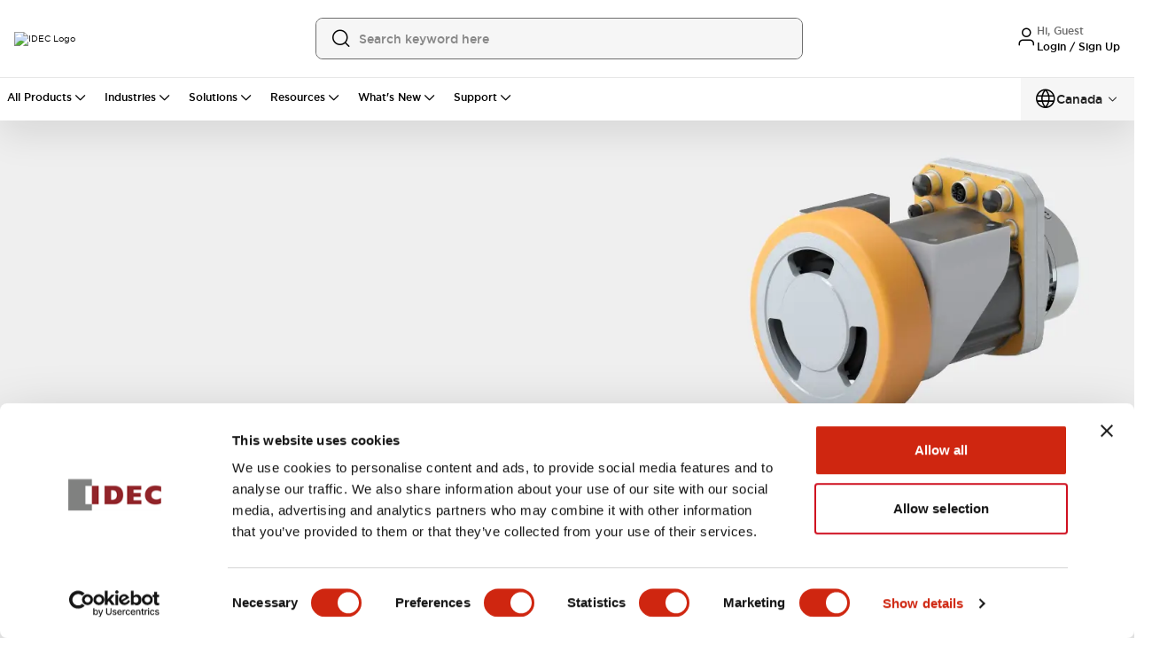

--- FILE ---
content_type: text/html; charset=utf-8
request_url: https://www.idec.com/en-ca
body_size: 112948
content:
<!DOCTYPE html><html lang="en" class="__variable_83f616 font-sans"><head><meta charSet="utf-8"/><meta name="viewport" content="width=device-width, initial-scale=1, maximum-scale=1, user-scalable=no"/><meta name="viewport" content="width=device-width, initial-scale=1.0, maximum-scale=1.0, user-scalable=no"/><link rel="preload" as="image" imageSrcSet="/_next/image?url=https%3A%2F%2Fimages.ctfassets.net%2Fb3qyjbtna6pj%2F623zJ8SSjITpK9fLz3Q49j%2F19ee824c9243dca8aed8ab65a623a675%2FSWD-Website-Home-Rotating-Banner.webp&amp;w=640&amp;q=75 640w, /_next/image?url=https%3A%2F%2Fimages.ctfassets.net%2Fb3qyjbtna6pj%2F623zJ8SSjITpK9fLz3Q49j%2F19ee824c9243dca8aed8ab65a623a675%2FSWD-Website-Home-Rotating-Banner.webp&amp;w=750&amp;q=75 750w, /_next/image?url=https%3A%2F%2Fimages.ctfassets.net%2Fb3qyjbtna6pj%2F623zJ8SSjITpK9fLz3Q49j%2F19ee824c9243dca8aed8ab65a623a675%2FSWD-Website-Home-Rotating-Banner.webp&amp;w=828&amp;q=75 828w, /_next/image?url=https%3A%2F%2Fimages.ctfassets.net%2Fb3qyjbtna6pj%2F623zJ8SSjITpK9fLz3Q49j%2F19ee824c9243dca8aed8ab65a623a675%2FSWD-Website-Home-Rotating-Banner.webp&amp;w=1080&amp;q=75 1080w, /_next/image?url=https%3A%2F%2Fimages.ctfassets.net%2Fb3qyjbtna6pj%2F623zJ8SSjITpK9fLz3Q49j%2F19ee824c9243dca8aed8ab65a623a675%2FSWD-Website-Home-Rotating-Banner.webp&amp;w=1200&amp;q=75 1200w, /_next/image?url=https%3A%2F%2Fimages.ctfassets.net%2Fb3qyjbtna6pj%2F623zJ8SSjITpK9fLz3Q49j%2F19ee824c9243dca8aed8ab65a623a675%2FSWD-Website-Home-Rotating-Banner.webp&amp;w=1920&amp;q=75 1920w, /_next/image?url=https%3A%2F%2Fimages.ctfassets.net%2Fb3qyjbtna6pj%2F623zJ8SSjITpK9fLz3Q49j%2F19ee824c9243dca8aed8ab65a623a675%2FSWD-Website-Home-Rotating-Banner.webp&amp;w=2048&amp;q=75 2048w, /_next/image?url=https%3A%2F%2Fimages.ctfassets.net%2Fb3qyjbtna6pj%2F623zJ8SSjITpK9fLz3Q49j%2F19ee824c9243dca8aed8ab65a623a675%2FSWD-Website-Home-Rotating-Banner.webp&amp;w=3840&amp;q=75 3840w" imageSizes="100vw"/><link rel="preload" as="image" imageSrcSet="/_next/image?url=https%3A%2F%2Fimages.ctfassets.net%2Fb3qyjbtna6pj%2F1kiEtZfG6ahztsIWWo34QH%2F92d3603c345a238e93081b296e9754ec%2Ftop-product03-200.png&amp;w=128&amp;q=75 1x, /_next/image?url=https%3A%2F%2Fimages.ctfassets.net%2Fb3qyjbtna6pj%2F1kiEtZfG6ahztsIWWo34QH%2F92d3603c345a238e93081b296e9754ec%2Ftop-product03-200.png&amp;w=256&amp;q=75 2x"/><link rel="preload" as="image" imageSrcSet="/_next/image?url=https%3A%2F%2Fimages.ctfassets.net%2Fb3qyjbtna6pj%2F2bPTZVbdX2sOt5hbhNc77r%2F426968651337ba396f9b25f561214f02%2Ftop-product02-200.png&amp;w=128&amp;q=75 1x, /_next/image?url=https%3A%2F%2Fimages.ctfassets.net%2Fb3qyjbtna6pj%2F2bPTZVbdX2sOt5hbhNc77r%2F426968651337ba396f9b25f561214f02%2Ftop-product02-200.png&amp;w=256&amp;q=75 2x"/><link rel="preload" as="image" imageSrcSet="/_next/image?url=https%3A%2F%2Fimages.ctfassets.net%2Fb3qyjbtna6pj%2F59Y3K3jCRhiXVonyvqkUgN%2F041db762203df55a78942ea1be2a174a%2Ftop-product01-200.png&amp;w=128&amp;q=75 1x, /_next/image?url=https%3A%2F%2Fimages.ctfassets.net%2Fb3qyjbtna6pj%2F59Y3K3jCRhiXVonyvqkUgN%2F041db762203df55a78942ea1be2a174a%2Ftop-product01-200.png&amp;w=256&amp;q=75 2x"/><link rel="preload" as="image" imageSrcSet="/_next/image?url=https%3A%2F%2Fimages.ctfassets.net%2Fb3qyjbtna6pj%2F28691b2CCKp8WQtlIEB6Il%2F895f0666a5f65ce398422574bf5f9866%2Ftop-product04-200.png&amp;w=128&amp;q=75 1x, /_next/image?url=https%3A%2F%2Fimages.ctfassets.net%2Fb3qyjbtna6pj%2F28691b2CCKp8WQtlIEB6Il%2F895f0666a5f65ce398422574bf5f9866%2Ftop-product04-200.png&amp;w=256&amp;q=75 2x"/><link rel="preload" as="image" imageSrcSet="/_next/image?url=https%3A%2F%2Fimages.ctfassets.net%2Fb3qyjbtna6pj%2F3MOfzS0khhyGV3joTm0nVt%2F1e9fa84f217b192e221132c90e880cf4%2Ftop-product05-200.png&amp;w=128&amp;q=75 1x, /_next/image?url=https%3A%2F%2Fimages.ctfassets.net%2Fb3qyjbtna6pj%2F3MOfzS0khhyGV3joTm0nVt%2F1e9fa84f217b192e221132c90e880cf4%2Ftop-product05-200.png&amp;w=256&amp;q=75 2x"/><link rel="preload" as="image" imageSrcSet="/_next/image?url=https%3A%2F%2Fimages.ctfassets.net%2Fb3qyjbtna6pj%2F18yajYlpycEN9LAe4QDuSn%2F1989936a770c3b924785a41f23808fa8%2Ftop-product06-200.png&amp;w=128&amp;q=75 1x, /_next/image?url=https%3A%2F%2Fimages.ctfassets.net%2Fb3qyjbtna6pj%2F18yajYlpycEN9LAe4QDuSn%2F1989936a770c3b924785a41f23808fa8%2Ftop-product06-200.png&amp;w=256&amp;q=75 2x"/><link rel="preload" as="image" imageSrcSet="/_next/image?url=https%3A%2F%2Fassets.idec.com%2Fb3qyjbtna6pj%2FPKTok9k8EmzzJ73yfvSwd%2Fa479f876c39c7858bc9a83880c4082a0%2Findustries-automotive.jpg&amp;w=1080&amp;q=75 1x, /_next/image?url=https%3A%2F%2Fassets.idec.com%2Fb3qyjbtna6pj%2FPKTok9k8EmzzJ73yfvSwd%2Fa479f876c39c7858bc9a83880c4082a0%2Findustries-automotive.jpg&amp;w=1920&amp;q=75 2x"/><link rel="preload" as="image" imageSrcSet="/_next/image?url=https%3A%2F%2Fassets.idec.com%2Fb3qyjbtna6pj%2F4p3wx8NzrMmlDprLa9Phax%2Fcdfee91006b2ff0be6daf58e81caf7e4%2Fidec-way.jpg&amp;w=1080&amp;q=75 1x, /_next/image?url=https%3A%2F%2Fassets.idec.com%2Fb3qyjbtna6pj%2F4p3wx8NzrMmlDprLa9Phax%2Fcdfee91006b2ff0be6daf58e81caf7e4%2Fidec-way.jpg&amp;w=1920&amp;q=75 2x"/><link rel="preload" as="image" href="/images/Idec-Logo.png"/><link rel="stylesheet" href="/_next/static/css/8c8004b3b54853b6.css" data-precedence="next"/><link rel="stylesheet" href="/_next/static/css/f79045af2611200e.css" data-precedence="next"/><link rel="stylesheet" href="/_next/static/css/7f6241c840012092.css" data-precedence="next"/><link rel="preload" as="script" fetchPriority="low" href="/_next/static/chunks/webpack-b22f480742355c43.js"/><script src="/_next/static/chunks/4bd1b696-182b6b13bdad92e3.js" async=""></script><script src="/_next/static/chunks/1255-cd56b9c45c37a36f.js" async=""></script><script src="/_next/static/chunks/main-app-b72691eb4fce5603.js" async=""></script><script src="/_next/static/chunks/2619-04bc32f026a0d946.js" async=""></script><script src="/_next/static/chunks/6670-345193d45f7b3746.js" async=""></script><script src="/_next/static/chunks/1213-2f298fcae1f15f65.js" async=""></script><script src="/_next/static/chunks/463-f7523bd39e65491d.js" async=""></script><script src="/_next/static/chunks/1356-2abc1298904e8fb4.js" async=""></script><script src="/_next/static/chunks/80-0bc571c2df85b579.js" async=""></script><script src="/_next/static/chunks/4915-92ca5d35dd68e89c.js" async=""></script><script src="/_next/static/chunks/1389-77b2a53a5507364d.js" async=""></script><script src="/_next/static/chunks/1595-495f30a183207ac9.js" async=""></script><script src="/_next/static/chunks/7737-8e1224922e027b18.js" async=""></script><script src="/_next/static/chunks/app/global-error-382908089bded757.js" async=""></script><script src="/_next/static/chunks/1b05fa19-ad6508f859384b5f.js" async=""></script><script src="/_next/static/chunks/818ab078-d56cd2f96c3b6da5.js" async=""></script><script src="/_next/static/chunks/5604-e6422b44b05cec5a.js" async=""></script><script src="/_next/static/chunks/4554-75264894fddfa7d7.js" async=""></script><script src="/_next/static/chunks/8350-e70464cb798dbb66.js" async=""></script><script src="/_next/static/chunks/7584-f6845f02e3a27483.js" async=""></script><script src="/_next/static/chunks/5735-b7f3370c51403bda.js" async=""></script><script src="/_next/static/chunks/181-262cfd80e4ca92a5.js" async=""></script><script src="/_next/static/chunks/2629-e23120fa61295e1d.js" async=""></script><script src="/_next/static/chunks/5790-519922529af28876.js" async=""></script><script src="/_next/static/chunks/3404-cd3d42a03456ce23.js" async=""></script><script src="/_next/static/chunks/1727-4702cfa60b955c0f.js" async=""></script><script src="/_next/static/chunks/155-da050a90b4c21450.js" async=""></script><script src="/_next/static/chunks/9757-e57ff2ba3e6956b5.js" async=""></script><script src="/_next/static/chunks/6339-1ca9ec3288414a0a.js" async=""></script><script src="/_next/static/chunks/8988-1dfbcaac5daf7015.js" async=""></script><script src="/_next/static/chunks/6784-dab04f77e78c3e16.js" async=""></script><script src="/_next/static/chunks/698-a3a28ee2a23c5a3a.js" async=""></script><script src="/_next/static/chunks/2389-dd40bda9a2e98bd9.js" async=""></script><script src="/_next/static/chunks/2931-211cff4ed8d30c82.js" async=""></script><script src="/_next/static/chunks/1969-121231399ac549fe.js" async=""></script><script src="/_next/static/chunks/2473-06c079c35dfd0433.js" async=""></script><script src="/_next/static/chunks/5923-ff08432e13caa21f.js" async=""></script><script src="/_next/static/chunks/2412-6bb235e93ae965c0.js" async=""></script><script src="/_next/static/chunks/7911-5633c4ac577e9337.js" async=""></script><script src="/_next/static/chunks/335-8e4c6d95a61d1c6e.js" async=""></script><script src="/_next/static/chunks/68-ea7ed55faf900062.js" async=""></script><script src="/_next/static/chunks/6728-80d950a7a4b17ed9.js" async=""></script><script src="/_next/static/chunks/8083-b9ef0f1a03df61e1.js" async=""></script><script src="/_next/static/chunks/4334-b1074e2b7b725b07.js" async=""></script><script src="/_next/static/chunks/2357-44ba4c63c3327dd5.js" async=""></script><script src="/_next/static/chunks/4338-6f8be8f32047a5b5.js" async=""></script><script src="/_next/static/chunks/1422-e521ac622b3631e5.js" async=""></script><script src="/_next/static/chunks/2168-6f4d0c9eb9eb05b9.js" async=""></script><script src="/_next/static/chunks/1282-a59d265bd86d1db5.js" async=""></script><script src="/_next/static/chunks/5854-48a9e9bd8f026b57.js" async=""></script><script src="/_next/static/chunks/2475-2c7edbe926bce273.js" async=""></script><script src="/_next/static/chunks/5160-b3f48a76307037ab.js" async=""></script><script src="/_next/static/chunks/3341-05df737be4475b04.js" async=""></script><script src="/_next/static/chunks/6711-d92d5e74bf93da0e.js" async=""></script><script src="/_next/static/chunks/7167-bac845b00021753a.js" async=""></script><script src="/_next/static/chunks/9956-d1060606845b0174.js" async=""></script><script src="/_next/static/chunks/556-b8be33c04acda3fe.js" async=""></script><script src="/_next/static/chunks/9960-64cbd5196e68826d.js" async=""></script><script src="/_next/static/chunks/7840-19b5773789f55eee.js" async=""></script><script src="/_next/static/chunks/8121-926fa7c6b95069ee.js" async=""></script><script src="/_next/static/chunks/6080-b47430c27bc9670a.js" async=""></script><script src="/_next/static/chunks/4118-b36914d4c4bf522b.js" async=""></script><script src="/_next/static/chunks/2397-e7a43486080ed77d.js" async=""></script><script src="/_next/static/chunks/8566-7a0bc9bddb8b45ef.js" async=""></script><script src="/_next/static/chunks/6100-cc93f13ed7970f32.js" async=""></script><script src="/_next/static/chunks/862-6b8e4f2c32c39192.js" async=""></script><script src="/_next/static/chunks/9240-79ad928e1a4ecf92.js" async=""></script><script src="/_next/static/chunks/6416-27a020bddeee3b2e.js" async=""></script><script src="/_next/static/chunks/1930-c77eea3ad345f4c4.js" async=""></script><script src="/_next/static/chunks/1980-68c3f41c4699451e.js" async=""></script><script src="/_next/static/chunks/5755-a070efe38cb1f76f.js" async=""></script><script src="/_next/static/chunks/3068-c45ca4da89203fa0.js" async=""></script><script src="/_next/static/chunks/1130-368923539d7b0cfa.js" async=""></script><script src="/_next/static/chunks/9902-93748c1ecb04db1b.js" async=""></script><script src="/_next/static/chunks/9968-c809ed88036e7f3d.js" async=""></script><script src="/_next/static/chunks/8863-9fd76ccb5dc3484b.js" async=""></script><script src="/_next/static/chunks/8620-cc82bc2097881f5e.js" async=""></script><script src="/_next/static/chunks/2485-c639f536b4721df8.js" async=""></script><script src="/_next/static/chunks/9950-c7d5774dd8aa07c9.js" async=""></script><script src="/_next/static/chunks/40-7a930f68d6d78d27.js" async=""></script><script src="/_next/static/chunks/6672-e595acf79c7f603f.js" async=""></script><script src="/_next/static/chunks/8278-94fce82fe29acac7.js" async=""></script><script src="/_next/static/chunks/app/%5B...slug%5D/page-ef49cf209343c420.js" async=""></script><script src="/_next/static/chunks/3436-14d5c1959d9cbda2.js" async=""></script><script src="/_next/static/chunks/app/layout-4aba080891958ce0.js" async=""></script><link rel="preload" href="https://www.googletagmanager.com/gtm.js?id=GTM-5BCNLZ66 " as="script"/><link rel="preload" href="https://cdn.beschannels.com/js-sdk/collect-0.0.5.min.js" as="script"/><meta name="next-size-adjust" content=""/><title>Home | IDEC Canada</title><meta name="description" content="Discover reliable industrial automation products from IDEC Canada - HMIs, PLCs, sensors, safety controls and more, trusted worldwide for innovative solutions."/><meta name="keywords" content="Canada, Home"/><link rel="canonical" href="https://www.idec.com/en-ca"/><meta property="og:title" content="Home | IDEC Canada"/><meta property="og:description" content="Discover reliable industrial automation products from IDEC Canada - HMIs, PLCs, sensors, safety controls and more, trusted worldwide for innovative solutions."/><meta property="og:url" content="https://www.idec.com/en-ca"/><meta property="og:site_name" content="IDEC Canada"/><meta property="og:locale" content="en-CA"/><meta property="og:image" content="https://images.ctfassets.net/b3qyjbtna6pj/1ffgZBXJUzCG9LUjWiJTZH/eeecaffdff41ea2aec63f53806f1ac13/ft2j-series-desktop-min.jpg"/><meta property="og:locale:alternate" content="en-CA"/><meta property="og:type" content="website"/><meta name="twitter:card" content="summary_large_image"/><meta name="twitter:title" content="Home | IDEC Canada"/><meta name="twitter:description" content="Discover reliable industrial automation products from IDEC Canada - HMIs, PLCs, sensors, safety controls and more, trusted worldwide for innovative solutions."/><meta name="twitter:image" content="https://images.ctfassets.net/b3qyjbtna6pj/1ffgZBXJUzCG9LUjWiJTZH/eeecaffdff41ea2aec63f53806f1ac13/ft2j-series-desktop-min.jpg"/><meta name="robots" content="index,follow"/><link rel="preconnect" href="https://consent.cookiebot.com"/><link rel="dns-prefetch" href="https://consent.cookiebot.com"/><link rel="icon" href="/images/idec/favicon.ico" sizes="any"/><meta name="google-site-verification" content="_aGxXRjTJ0tA_00l-4469Mvk7WNJeoTCxiPyA5IFKD8"/><meta name="msvalidate.01" content="A7F9221885F692111D25DCB5901CFFDD"/><script>(self.__next_s=self.__next_s||[]).push([0,{"children":"\n                                      var gtmContainerId = 'GTM-5BCNLZ66 ';\n                         \n                        function getCookie(name) {\n                          var value = \"; \" + document.cookie;\n                          var parts = value.split(\"; \" + name + \"=\");\n                          if (parts?.length === 2) return parts.pop().split(\";\").shift();\n                        }\n                         \n                        // Fetch Customer ID from SJSAE cookie\n                        var customerId = getCookie('SJSAE') || '';\n                        var SJSAE = '';               \n                        window.CustomerID = customerId;\n                        window.SJSAE = customerId;\n                         \n                        (function(w, d, s, l, i) {\n                          w[l] = w[l] || [];\n                          w[l].push({\n                            'gtm.start': new Date().getTime(),\n                            event: 'gtm.js'\n                          });\n                          w[l].push({\n                            'SJSAE': customerId\n                          });\n                          var f = d.getElementsByTagName(s)[0],\n                              j = d.createElement(s),\n                              dl = l != 'dataLayer' ? '&l=' + l : '';\n                          j.async = true;\n                          j.src = '//www.googletagmanager.com/gtm.js?id=' + i + dl;\n                          f.parentNode.insertBefore(j, f);\n                        })(window, document, 'script', 'dataLayer', gtmContainerId);\n                                    ","id":"gtm-script"}])</script><script src="/_next/static/chunks/polyfills-42372ed130431b0a.js" noModule=""></script>
<script>(window.BOOMR_mq=window.BOOMR_mq||[]).push(["addVar",{"rua.upush":"false","rua.cpush":"true","rua.upre":"false","rua.cpre":"true","rua.uprl":"false","rua.cprl":"false","rua.cprf":"false","rua.trans":"SJ-09300364-a297-461c-8a45-1370f6ed7643","rua.cook":"false","rua.ims":"false","rua.ufprl":"false","rua.cfprl":"true","rua.isuxp":"false","rua.texp":"norulematch","rua.ceh":"false","rua.ueh":"false","rua.ieh.st":"0"}]);</script>
                              <script>!function(a){var e="https://s.go-mpulse.net/boomerang/",t="addEventListener";if("False"=="True")a.BOOMR_config=a.BOOMR_config||{},a.BOOMR_config.PageParams=a.BOOMR_config.PageParams||{},a.BOOMR_config.PageParams.pci=!0,e="https://s2.go-mpulse.net/boomerang/";if(window.BOOMR_API_key="W9Y84-NEWQN-A7QZY-7LX27-6UV5S",function(){function n(e){a.BOOMR_onload=e&&e.timeStamp||(new Date).getTime()}if(!a.BOOMR||!a.BOOMR.version&&!a.BOOMR.snippetExecuted){a.BOOMR=a.BOOMR||{},a.BOOMR.snippetExecuted=!0;var i,_,o,r=document.createElement("iframe");if(a[t])a[t]("load",n,!1);else if(a.attachEvent)a.attachEvent("onload",n);r.src="javascript:void(0)",r.title="",r.role="presentation",(r.frameElement||r).style.cssText="width:0;height:0;border:0;display:none;",o=document.getElementsByTagName("script")[0],o.parentNode.insertBefore(r,o);try{_=r.contentWindow.document}catch(O){i=document.domain,r.src="javascript:var d=document.open();d.domain='"+i+"';void(0);",_=r.contentWindow.document}_.open()._l=function(){var a=this.createElement("script");if(i)this.domain=i;a.id="boomr-if-as",a.src=e+"W9Y84-NEWQN-A7QZY-7LX27-6UV5S",BOOMR_lstart=(new Date).getTime(),this.body.appendChild(a)},_.write("<bo"+'dy onload="document._l();">'),_.close()}}(),"".length>0)if(a&&"performance"in a&&a.performance&&"function"==typeof a.performance.setResourceTimingBufferSize)a.performance.setResourceTimingBufferSize();!function(){if(BOOMR=a.BOOMR||{},BOOMR.plugins=BOOMR.plugins||{},!BOOMR.plugins.AK){var e="true"=="true"?1:0,t="",n="amjg45axyydce2maqs3q-f-b55df5d2d-clientnsv4-s.akamaihd.net",i="false"=="true"?2:1,_={"ak.v":"39","ak.cp":"1874458","ak.ai":parseInt("1255294",10),"ak.ol":"0","ak.cr":8,"ak.ipv":4,"ak.proto":"h2","ak.rid":"71b076","ak.r":37607,"ak.a2":e,"ak.m":"dsca","ak.n":"essl","ak.bpcip":"3.18.110.0","ak.cport":47060,"ak.gh":"23.198.5.17","ak.quicv":"","ak.tlsv":"tls1.3","ak.0rtt":"","ak.0rtt.ed":"","ak.csrc":"-","ak.acc":"","ak.t":"1770030263","ak.ak":"hOBiQwZUYzCg5VSAfCLimQ==zBOex9kZBF93RfZKubrGLBb9jMPJBTlxDrblZh7P2KdaCYnLzzBzFtw85uAgaP5j/ektarwxZVgTEyvwOhRTzJe9X3Jgv7XE/IAR5KhiTKFsDvwQBysaz9e6ZfFAwHq/5MYrqA26jhHBLUdHmpNKr4dG0eclz8oopYwgch3n/jcv0LngYzwFT0j7KvLMZWSyAQdNAQHk5ohHjuww/08vK51+obpkVawxr6Ht+uZn8w2vXuPjbG/q38cSHtlq3VIXN+W1jvk+WLgNQmcsmuOKMU18gplbWGKaDYOWjMKoJBz9C28LyqnlRKNVpIL5BFCW6ZZAWPtQF94SJS19jxofeB5cCYCm7m82g+pmNIdHUeR0PC7dJHQnFHkOWTfWbP8EXMW1iUuakCJ6+OMFwr9dqcIhQYU5qXpWuAaAAH/43kg=","ak.pv":"43","ak.dpoabenc":"","ak.tf":i};if(""!==t)_["ak.ruds"]=t;var o={i:!1,av:function(e){var t="http.initiator";if(e&&(!e[t]||"spa_hard"===e[t]))_["ak.feo"]=void 0!==a.aFeoApplied?1:0,BOOMR.addVar(_)},rv:function(){var a=["ak.bpcip","ak.cport","ak.cr","ak.csrc","ak.gh","ak.ipv","ak.m","ak.n","ak.ol","ak.proto","ak.quicv","ak.tlsv","ak.0rtt","ak.0rtt.ed","ak.r","ak.acc","ak.t","ak.tf"];BOOMR.removeVar(a)}};BOOMR.plugins.AK={akVars:_,akDNSPreFetchDomain:n,init:function(){if(!o.i){var a=BOOMR.subscribe;a("before_beacon",o.av,null,null),a("onbeacon",o.rv,null,null),o.i=!0}return this},is_complete:function(){return!0}}}}()}(window);</script></head><body class=" idec idec-apem idec-global"><div hidden=""><!--$--><!--/$--></div><script>(self.__next_s=self.__next_s||[]).push([0,{"children":"window.NREUM||(NREUM={});NREUM.info = {\"agent\":\"\",\"beacon\":\"bam.nr-data.net\",\"errorBeacon\":\"bam.nr-data.net\",\"licenseKey\":\"NRJS-51c16ece3688b457371\",\"applicationID\":\"1122997026\",\"agentToken\":null,\"applicationTime\":6.671775,\"transactionName\":\"YlFVNhZVWxJWAEBeX1sbeQ0WWVQNXhlRU2VHXRhI\",\"queueTime\":0,\"ttGuid\":\"ee90f3dd0f48cacf\"}; (window.NREUM||(NREUM={})).init={privacy:{cookies_enabled:true},ajax:{deny_list:[\"bam.nr-data.net\"]},feature_flags:[\"soft_nav\"],distributed_tracing:{enabled:true}};(window.NREUM||(NREUM={})).loader_config={agentID:\"1134629036\",accountID:\"7136758\",trustKey:\"7136758\",xpid:\"UwcEV1FWABABVVNQDggAVlYH\",licenseKey:\"NRJS-51c16ece3688b457371\",applicationID:\"1122997026\",browserID:\"1134629036\"};;/*! For license information please see nr-loader-spa-1.308.0.min.js.LICENSE.txt */\n(()=>{var e,t,r={384:(e,t,r)=>{\"use strict\";r.d(t,{NT:()=>a,US:()=>u,Zm:()=>o,bQ:()=>d,dV:()=>c,pV:()=>l});var n=r(6154),i=r(1863),s=r(1910);const a={beacon:\"bam.nr-data.net\",errorBeacon:\"bam.nr-data.net\"};function o(){return n.gm.NREUM||(n.gm.NREUM={}),void 0===n.gm.newrelic&&(n.gm.newrelic=n.gm.NREUM),n.gm.NREUM}function c(){let e=o();return e.o||(e.o={ST:n.gm.setTimeout,SI:n.gm.setImmediate||n.gm.setInterval,CT:n.gm.clearTimeout,XHR:n.gm.XMLHttpRequest,REQ:n.gm.Request,EV:n.gm.Event,PR:n.gm.Promise,MO:n.gm.MutationObserver,FETCH:n.gm.fetch,WS:n.gm.WebSocket},(0,s.i)(...Object.values(e.o))),e}function d(e,t){let r=o();r.initializedAgents??={},t.initializedAt={ms:(0,i.t)(),date:new Date},r.initializedAgents[e]=t}function u(e,t){o()[e]=t}function l(){return function(){let e=o();const t=e.info||{};e.info={beacon:a.beacon,errorBeacon:a.errorBeacon,...t}}(),function(){let e=o();const t=e.init||{};e.init={...t}}(),c(),function(){let e=o();const t=e.loader_config||{};e.loader_config={...t}}(),o()}},782:(e,t,r)=>{\"use strict\";r.d(t,{T:()=>n});const n=r(860).K7.pageViewTiming},860:(e,t,r)=>{\"use strict\";r.d(t,{$J:()=>u,K7:()=>c,P3:()=>d,XX:()=>i,Yy:()=>o,df:()=>s,qY:()=>n,v4:()=>a});const n=\"events\",i=\"jserrors\",s=\"browser/blobs\",a=\"rum\",o=\"browser/logs\",c={ajax:\"ajax\",genericEvents:\"generic_events\",jserrors:i,logging:\"logging\",metrics:\"metrics\",pageAction:\"page_action\",pageViewEvent:\"page_view_event\",pageViewTiming:\"page_view_timing\",sessionReplay:\"session_replay\",sessionTrace:\"session_trace\",softNav:\"soft_navigations\",spa:\"spa\"},d={[c.pageViewEvent]:1,[c.pageViewTiming]:2,[c.metrics]:3,[c.jserrors]:4,[c.spa]:5,[c.ajax]:6,[c.sessionTrace]:7,[c.softNav]:8,[c.sessionReplay]:9,[c.logging]:10,[c.genericEvents]:11},u={[c.pageViewEvent]:a,[c.pageViewTiming]:n,[c.ajax]:n,[c.spa]:n,[c.softNav]:n,[c.metrics]:i,[c.jserrors]:i,[c.sessionTrace]:s,[c.sessionReplay]:s,[c.logging]:o,[c.genericEvents]:\"ins\"}},944:(e,t,r)=>{\"use strict\";r.d(t,{R:()=>i});var n=r(3241);function i(e,t){\"function\"==typeof console.debug&&(console.debug(\"New Relic Warning: https://github.com/newrelic/newrelic-browser-agent/blob/main/docs/warning-codes.md#\".concat(e),t),(0,n.W)({agentIdentifier:null,drained:null,type:\"data\",name:\"warn\",feature:\"warn\",data:{code:e,secondary:t}}))}},993:(e,t,r)=>{\"use strict\";r.d(t,{A$:()=>s,ET:()=>a,TZ:()=>o,p_:()=>i});var n=r(860);const i={ERROR:\"ERROR\",WARN:\"WARN\",INFO:\"INFO\",DEBUG:\"DEBUG\",TRACE:\"TRACE\"},s={OFF:0,ERROR:1,WARN:2,INFO:3,DEBUG:4,TRACE:5},a=\"log\",o=n.K7.logging},1541:(e,t,r)=>{\"use strict\";r.d(t,{U:()=>i,f:()=>n});const n={MFE:\"MFE\",BA:\"BA\"};function i(e,t){if(2!==t?.harvestEndpointVersion)return{};const r=t.agentRef.runtime.appMetadata.agents[0].entityGuid;return e?{\"source.id\":e.id,\"source.name\":e.name,\"source.type\":e.type,\"parent.id\":e.parent?.id||r,\"parent.type\":e.parent?.type||n.BA}:{\"entity.guid\":r,appId:t.agentRef.info.applicationID}}},1687:(e,t,r)=>{\"use strict\";r.d(t,{Ak:()=>d,Ze:()=>h,x3:()=>u});var n=r(3241),i=r(7836),s=r(3606),a=r(860),o=r(2646);const c={};function d(e,t){const r={staged:!1,priority:a.P3[t]||0};l(e),c[e].get(t)||c[e].set(t,r)}function u(e,t){e&&c[e]&&(c[e].get(t)&&c[e].delete(t),p(e,t,!1),c[e].size&&f(e))}function l(e){if(!e)throw new Error(\"agentIdentifier required\");c[e]||(c[e]=new Map)}function h(e=\"\",t=\"feature\",r=!1){if(l(e),!e||!c[e].get(t)||r)return p(e,t);c[e].get(t).staged=!0,f(e)}function f(e){const t=Array.from(c[e]);t.every(([e,t])=>t.staged)&&(t.sort((e,t)=>e[1].priority-t[1].priority),t.forEach(([t])=>{c[e].delete(t),p(e,t)}))}function p(e,t,r=!0){const a=e?i.ee.get(e):i.ee,c=s.i.handlers;if(!a.aborted&&a.backlog&&c){if((0,n.W)({agentIdentifier:e,type:\"lifecycle\",name:\"drain\",feature:t}),r){const e=a.backlog[t],r=c[t];if(r){for(let t=0;e&&t<e.length;++t)g(e[t],r);Object.entries(r).forEach(([e,t])=>{Object.values(t||{}).forEach(t=>{t[0]?.on&&t[0]?.context()instanceof o.y&&t[0].on(e,t[1])})})}}a.isolatedBacklog||delete c[t],a.backlog[t]=null,a.emit(\"drain-\"+t,[])}}function g(e,t){var r=e[1];Object.values(t[r]||{}).forEach(t=>{var r=e[0];if(t[0]===r){var n=t[1],i=e[3],s=e[2];n.apply(i,s)}})}},1738:(e,t,r)=>{\"use strict\";r.d(t,{U:()=>f,Y:()=>h});var n=r(3241),i=r(9908),s=r(1863),a=r(944),o=r(5701),c=r(3969),d=r(8362),u=r(860),l=r(4261);function h(e,t,r,s){const h=s||r;!h||h[e]&&h[e]!==d.d.prototype[e]||(h[e]=function(){(0,i.p)(c.xV,[\"API/\"+e+\"/called\"],void 0,u.K7.metrics,r.ee),(0,n.W)({agentIdentifier:r.agentIdentifier,drained:!!o.B?.[r.agentIdentifier],type:\"data\",name:\"api\",feature:l.Pl+e,data:{}});try{return t.apply(this,arguments)}catch(e){(0,a.R)(23,e)}})}function f(e,t,r,n,a){const o=e.info;null===r?delete o.jsAttributes[t]:o.jsAttributes[t]=r,(a||null===r)&&(0,i.p)(l.Pl+n,[(0,s.t)(),t,r],void 0,\"session\",e.ee)}},1741:(e,t,r)=>{\"use strict\";r.d(t,{W:()=>s});var n=r(944),i=r(4261);class s{#e(e,...t){if(this[e]!==s.prototype[e])return this[e](...t);(0,n.R)(35,e)}addPageAction(e,t){return this.#e(i.hG,e,t)}register(e){return this.#e(i.eY,e)}recordCustomEvent(e,t){return this.#e(i.fF,e,t)}setPageViewName(e,t){return this.#e(i.Fw,e,t)}setCustomAttribute(e,t,r){return this.#e(i.cD,e,t,r)}noticeError(e,t){return this.#e(i.o5,e,t)}setUserId(e,t=!1){return this.#e(i.Dl,e,t)}setApplicationVersion(e){return this.#e(i.nb,e)}setErrorHandler(e){return this.#e(i.bt,e)}addRelease(e,t){return this.#e(i.k6,e,t)}log(e,t){return this.#e(i.$9,e,t)}start(){return this.#e(i.d3)}finished(e){return this.#e(i.BL,e)}recordReplay(){return this.#e(i.CH)}pauseReplay(){return this.#e(i.Tb)}addToTrace(e){return this.#e(i.U2,e)}setCurrentRouteName(e){return this.#e(i.PA,e)}interaction(e){return this.#e(i.dT,e)}wrapLogger(e,t,r){return this.#e(i.Wb,e,t,r)}measure(e,t){return this.#e(i.V1,e,t)}consent(e){return this.#e(i.Pv,e)}}},1863:(e,t,r)=>{\"use strict\";function n(){return Math.floor(performance.now())}r.d(t,{t:()=>n})},1910:(e,t,r)=>{\"use strict\";r.d(t,{i:()=>s});var n=r(944);const i=new Map;function s(...e){return e.every(e=>{if(i.has(e))return i.get(e);const t=\"function\"==typeof e?e.toString():\"\",r=t.includes(\"[native code]\"),s=t.includes(\"nrWrapper\");return r||s||(0,n.R)(64,e?.name||t),i.set(e,r),r})}},2555:(e,t,r)=>{\"use strict\";r.d(t,{D:()=>o,f:()=>a});var n=r(384),i=r(8122);const s={beacon:n.NT.beacon,errorBeacon:n.NT.errorBeacon,licenseKey:void 0,applicationID:void 0,sa:void 0,queueTime:void 0,applicationTime:void 0,ttGuid:void 0,user:void 0,account:void 0,product:void 0,extra:void 0,jsAttributes:{},userAttributes:void 0,atts:void 0,transactionName:void 0,tNamePlain:void 0};function a(e){try{return!!e.licenseKey&&!!e.errorBeacon&&!!e.applicationID}catch(e){return!1}}const o=e=>(0,i.a)(e,s)},2614:(e,t,r)=>{\"use strict\";r.d(t,{BB:()=>a,H3:()=>n,g:()=>d,iL:()=>c,tS:()=>o,uh:()=>i,wk:()=>s});const n=\"NRBA\",i=\"SESSION\",s=144e5,a=18e5,o={STARTED:\"session-started\",PAUSE:\"session-pause\",RESET:\"session-reset\",RESUME:\"session-resume\",UPDATE:\"session-update\"},c={SAME_TAB:\"same-tab\",CROSS_TAB:\"cross-tab\"},d={OFF:0,FULL:1,ERROR:2}},2646:(e,t,r)=>{\"use strict\";r.d(t,{y:()=>n});class n{constructor(e){this.contextId=e}}},2843:(e,t,r)=>{\"use strict\";r.d(t,{G:()=>s,u:()=>i});var n=r(3878);function i(e,t=!1,r,i){(0,n.DD)(\"visibilitychange\",function(){if(t)return void(\"hidden\"===document.visibilityState&&e());e(document.visibilityState)},r,i)}function s(e,t,r){(0,n.sp)(\"pagehide\",e,t,r)}},3241:(e,t,r)=>{\"use strict\";r.d(t,{W:()=>s});var n=r(6154);const i=\"newrelic\";function s(e={}){try{n.gm.dispatchEvent(new CustomEvent(i,{detail:e}))}catch(e){}}},3304:(e,t,r)=>{\"use strict\";r.d(t,{A:()=>s});var n=r(7836);const i=()=>{const e=new WeakSet;return(t,r)=>{if(\"object\"==typeof r&&null!==r){if(e.has(r))return;e.add(r)}return r}};function s(e){try{return JSON.stringify(e,i())??\"\"}catch(e){try{n.ee.emit(\"internal-error\",[e])}catch(e){}return\"\"}}},3333:(e,t,r)=>{\"use strict\";r.d(t,{$v:()=>u,TZ:()=>n,Xh:()=>c,Zp:()=>i,kd:()=>d,mq:()=>o,nf:()=>a,qN:()=>s});const n=r(860).K7.genericEvents,i=[\"auxclick\",\"click\",\"copy\",\"keydown\",\"paste\",\"scrollend\"],s=[\"focus\",\"blur\"],a=4,o=1e3,c=2e3,d=[\"PageAction\",\"UserAction\",\"BrowserPerformance\"],u={RESOURCES:\"experimental.resources\",REGISTER:\"register\"}},3434:(e,t,r)=>{\"use strict\";r.d(t,{Jt:()=>s,YM:()=>d});var n=r(7836),i=r(5607);const s=\"nr@original:\".concat(i.W),a=50;var o=Object.prototype.hasOwnProperty,c=!1;function d(e,t){return e||(e=n.ee),r.inPlace=function(e,t,n,i,s){n||(n=\"\");const a=\"-\"===n.charAt(0);for(let o=0;o<t.length;o++){const c=t[o],d=e[c];l(d)||(e[c]=r(d,a?c+n:n,i,c,s))}},r.flag=s,r;function r(t,r,n,c,d){return l(t)?t:(r||(r=\"\"),nrWrapper[s]=t,function(e,t,r){if(Object.defineProperty&&Object.keys)try{return Object.keys(e).forEach(function(r){Object.defineProperty(t,r,{get:function(){return e[r]},set:function(t){return e[r]=t,t}})}),t}catch(e){u([e],r)}for(var n in e)o.call(e,n)&&(t[n]=e[n])}(t,nrWrapper,e),nrWrapper);function nrWrapper(){var s,o,l,h;let f;try{o=this,s=[...arguments],l=\"function\"==typeof n?n(s,o):n||{}}catch(t){u([t,\"\",[s,o,c],l],e)}i(r+\"start\",[s,o,c],l,d);const p=performance.now();let g;try{return h=t.apply(o,s),g=performance.now(),h}catch(e){throw g=performance.now(),i(r+\"err\",[s,o,e],l,d),f=e,f}finally{const e=g-p,t={start:p,end:g,duration:e,isLongTask:e>=a,methodName:c,thrownError:f};t.isLongTask&&i(\"long-task\",[t,o],l,d),i(r+\"end\",[s,o,h],l,d)}}}function i(r,n,i,s){if(!c||t){var a=c;c=!0;try{e.emit(r,n,i,t,s)}catch(t){u([t,r,n,i],e)}c=a}}}function u(e,t){t||(t=n.ee);try{t.emit(\"internal-error\",e)}catch(e){}}function l(e){return!(e&&\"function\"==typeof e&&e.apply&&!e[s])}},3606:(e,t,r)=>{\"use strict\";r.d(t,{i:()=>s});var n=r(9908);s.on=a;var i=s.handlers={};function s(e,t,r,s){a(s||n.d,i,e,t,r)}function a(e,t,r,i,s){s||(s=\"feature\"),e||(e=n.d);var a=t[s]=t[s]||{};(a[r]=a[r]||[]).push([e,i])}},3738:(e,t,r)=>{\"use strict\";r.d(t,{He:()=>i,Kp:()=>o,Lc:()=>d,Rz:()=>u,TZ:()=>n,bD:()=>s,d3:()=>a,jx:()=>l,sl:()=>h,uP:()=>c});const n=r(860).K7.sessionTrace,i=\"bstResource\",s=\"resource\",a=\"-start\",o=\"-end\",c=\"fn\"+a,d=\"fn\"+o,u=\"pushState\",l=1e3,h=3e4},3785:(e,t,r)=>{\"use strict\";r.d(t,{R:()=>c,b:()=>d});var n=r(9908),i=r(1863),s=r(860),a=r(3969),o=r(993);function c(e,t,r={},c=o.p_.INFO,d=!0,u,l=(0,i.t)()){(0,n.p)(a.xV,[\"API/logging/\".concat(c.toLowerCase(),\"/called\")],void 0,s.K7.metrics,e),(0,n.p)(o.ET,[l,t,r,c,d,u],void 0,s.K7.logging,e)}function d(e){return\"string\"==typeof e&&Object.values(o.p_).some(t=>t===e.toUpperCase().trim())}},3878:(e,t,r)=>{\"use strict\";function n(e,t){return{capture:e,passive:!1,signal:t}}function i(e,t,r=!1,i){window.addEventListener(e,t,n(r,i))}function s(e,t,r=!1,i){document.addEventListener(e,t,n(r,i))}r.d(t,{DD:()=>s,jT:()=>n,sp:()=>i})},3962:(e,t,r)=>{\"use strict\";r.d(t,{AM:()=>a,O2:()=>l,OV:()=>s,Qu:()=>h,TZ:()=>c,ih:()=>f,pP:()=>o,t1:()=>u,tC:()=>i,wD:()=>d});var n=r(860);const i=[\"click\",\"keydown\",\"submit\"],s=\"popstate\",a=\"api\",o=\"initialPageLoad\",c=n.K7.softNav,d=5e3,u=500,l={INITIAL_PAGE_LOAD:\"\",ROUTE_CHANGE:1,UNSPECIFIED:2},h={INTERACTION:1,AJAX:2,CUSTOM_END:3,CUSTOM_TRACER:4},f={IP:\"in progress\",PF:\"pending finish\",FIN:\"finished\",CAN:\"cancelled\"}},3969:(e,t,r)=>{\"use strict\";r.d(t,{TZ:()=>n,XG:()=>o,rs:()=>i,xV:()=>a,z_:()=>s});const n=r(860).K7.metrics,i=\"sm\",s=\"cm\",a=\"storeSupportabilityMetrics\",o=\"storeEventMetrics\"},4234:(e,t,r)=>{\"use strict\";r.d(t,{W:()=>s});var n=r(7836),i=r(1687);class s{constructor(e,t){this.agentIdentifier=e,this.ee=n.ee.get(e),this.featureName=t,this.blocked=!1}deregisterDrain(){(0,i.x3)(this.agentIdentifier,this.featureName)}}},4261:(e,t,r)=>{\"use strict\";r.d(t,{$9:()=>u,BL:()=>c,CH:()=>p,Dl:()=>R,Fw:()=>w,PA:()=>v,Pl:()=>n,Pv:()=>A,Tb:()=>h,U2:()=>a,V1:()=>E,Wb:()=>T,bt:()=>y,cD:()=>b,d3:()=>x,dT:()=>d,eY:()=>g,fF:()=>f,hG:()=>s,hw:()=>i,k6:()=>o,nb:()=>m,o5:()=>l});const n=\"api-\",i=n+\"ixn-\",s=\"addPageAction\",a=\"addToTrace\",o=\"addRelease\",c=\"finished\",d=\"interaction\",u=\"log\",l=\"noticeError\",h=\"pauseReplay\",f=\"recordCustomEvent\",p=\"recordReplay\",g=\"register\",m=\"setApplicationVersion\",v=\"setCurrentRouteName\",b=\"setCustomAttribute\",y=\"setErrorHandler\",w=\"setPageViewName\",R=\"setUserId\",x=\"start\",T=\"wrapLogger\",E=\"measure\",A=\"consent\"},5205:(e,t,r)=>{\"use strict\";r.d(t,{j:()=>S});var n=r(384),i=r(1741);var s=r(2555),a=r(3333);const o=e=>{if(!e||\"string\"!=typeof e)return!1;try{document.createDocumentFragment().querySelector(e)}catch{return!1}return!0};var c=r(2614),d=r(944),u=r(8122);const l=\"[data-nr-mask]\",h=e=>(0,u.a)(e,(()=>{const e={feature_flags:[],experimental:{allow_registered_children:!1,resources:!1},mask_selector:\"*\",block_selector:\"[data-nr-block]\",mask_input_options:{color:!1,date:!1,\"datetime-local\":!1,email:!1,month:!1,number:!1,range:!1,search:!1,tel:!1,text:!1,time:!1,url:!1,week:!1,textarea:!1,select:!1,password:!0}};return{ajax:{deny_list:void 0,block_internal:!0,enabled:!0,autoStart:!0},api:{get allow_registered_children(){return e.feature_flags.includes(a.$v.REGISTER)||e.experimental.allow_registered_children},set allow_registered_children(t){e.experimental.allow_registered_children=t},duplicate_registered_data:!1},browser_consent_mode:{enabled:!1},distributed_tracing:{enabled:void 0,exclude_newrelic_header:void 0,cors_use_newrelic_header:void 0,cors_use_tracecontext_headers:void 0,allowed_origins:void 0},get feature_flags(){return e.feature_flags},set feature_flags(t){e.feature_flags=t},generic_events:{enabled:!0,autoStart:!0},harvest:{interval:30},jserrors:{enabled:!0,autoStart:!0},logging:{enabled:!0,autoStart:!0},metrics:{enabled:!0,autoStart:!0},obfuscate:void 0,page_action:{enabled:!0},page_view_event:{enabled:!0,autoStart:!0},page_view_timing:{enabled:!0,autoStart:!0},performance:{capture_marks:!1,capture_measures:!1,capture_detail:!0,resources:{get enabled(){return e.feature_flags.includes(a.$v.RESOURCES)||e.experimental.resources},set enabled(t){e.experimental.resources=t},asset_types:[],first_party_domains:[],ignore_newrelic:!0}},privacy:{cookies_enabled:!0},proxy:{assets:void 0,beacon:void 0},session:{expiresMs:c.wk,inactiveMs:c.BB},session_replay:{autoStart:!0,enabled:!1,preload:!1,sampling_rate:10,error_sampling_rate:100,collect_fonts:!1,inline_images:!1,fix_stylesheets:!0,mask_all_inputs:!0,get mask_text_selector(){return e.mask_selector},set mask_text_selector(t){o(t)?e.mask_selector=\"\".concat(t,\",\").concat(l):\"\"===t||null===t?e.mask_selector=l:(0,d.R)(5,t)},get block_class(){return\"nr-block\"},get ignore_class(){return\"nr-ignore\"},get mask_text_class(){return\"nr-mask\"},get block_selector(){return e.block_selector},set block_selector(t){o(t)?e.block_selector+=\",\".concat(t):\"\"!==t&&(0,d.R)(6,t)},get mask_input_options(){return e.mask_input_options},set mask_input_options(t){t&&\"object\"==typeof t?e.mask_input_options={...t,password:!0}:(0,d.R)(7,t)}},session_trace:{enabled:!0,autoStart:!0},soft_navigations:{enabled:!0,autoStart:!0},spa:{enabled:!0,autoStart:!0},ssl:void 0,user_actions:{enabled:!0,elementAttributes:[\"id\",\"className\",\"tagName\",\"type\"]}}})());var f=r(6154),p=r(9324);let g=0;const m={buildEnv:p.F3,distMethod:p.Xs,version:p.xv,originTime:f.WN},v={consented:!1},b={appMetadata:{},get consented(){return this.session?.state?.consent||v.consented},set consented(e){v.consented=e},customTransaction:void 0,denyList:void 0,disabled:!1,harvester:void 0,isolatedBacklog:!1,isRecording:!1,loaderType:void 0,maxBytes:3e4,obfuscator:void 0,onerror:void 0,ptid:void 0,releaseIds:{},session:void 0,timeKeeper:void 0,registeredEntities:[],jsAttributesMetadata:{bytes:0},get harvestCount(){return++g}},y=e=>{const t=(0,u.a)(e,b),r=Object.keys(m).reduce((e,t)=>(e[t]={value:m[t],writable:!1,configurable:!0,enumerable:!0},e),{});return Object.defineProperties(t,r)};var w=r(5701);const R=e=>{const t=e.startsWith(\"http\");e+=\"/\",r.p=t?e:\"https://\"+e};var x=r(7836),T=r(3241);const E={accountID:void 0,trustKey:void 0,agentID:void 0,licenseKey:void 0,applicationID:void 0,xpid:void 0},A=e=>(0,u.a)(e,E),_=new Set;function S(e,t={},r,a){let{init:o,info:c,loader_config:d,runtime:u={},exposed:l=!0}=t;if(!c){const e=(0,n.pV)();o=e.init,c=e.info,d=e.loader_config}e.init=h(o||{}),e.loader_config=A(d||{}),c.jsAttributes??={},f.bv&&(c.jsAttributes.isWorker=!0),e.info=(0,s.D)(c);const p=e.init,g=[c.beacon,c.errorBeacon];_.has(e.agentIdentifier)||(p.proxy.assets&&(R(p.proxy.assets),g.push(p.proxy.assets)),p.proxy.beacon&&g.push(p.proxy.beacon),e.beacons=[...g],function(e){const t=(0,n.pV)();Object.getOwnPropertyNames(i.W.prototype).forEach(r=>{const n=i.W.prototype[r];if(\"function\"!=typeof n||\"constructor\"===n)return;let s=t[r];e[r]&&!1!==e.exposed&&\"micro-agent\"!==e.runtime?.loaderType&&(t[r]=(...t)=>{const n=e[r](...t);return s?s(...t):n})})}(e),(0,n.US)(\"activatedFeatures\",w.B)),u.denyList=[...p.ajax.deny_list||[],...p.ajax.block_internal?g:[]],u.ptid=e.agentIdentifier,u.loaderType=r,e.runtime=y(u),_.has(e.agentIdentifier)||(e.ee=x.ee.get(e.agentIdentifier),e.exposed=l,(0,T.W)({agentIdentifier:e.agentIdentifier,drained:!!w.B?.[e.agentIdentifier],type:\"lifecycle\",name:\"initialize\",feature:void 0,data:e.config})),_.add(e.agentIdentifier)}},5270:(e,t,r)=>{\"use strict\";r.d(t,{Aw:()=>a,SR:()=>s,rF:()=>o});var n=r(384),i=r(7767);function s(e){return!!(0,n.dV)().o.MO&&(0,i.V)(e)&&!0===e?.session_trace.enabled}function a(e){return!0===e?.session_replay.preload&&s(e)}function o(e,t){try{if(\"string\"==typeof t?.type){if(\"password\"===t.type.toLowerCase())return\"*\".repeat(e?.length||0);if(void 0!==t?.dataset?.nrUnmask||t?.classList?.contains(\"nr-unmask\"))return e}}catch(e){}return\"string\"==typeof e?e.replace(/[\\S]/g,\"*\"):\"*\".repeat(e?.length||0)}},5289:(e,t,r)=>{\"use strict\";r.d(t,{GG:()=>a,Qr:()=>c,sB:()=>o});var n=r(3878),i=r(6389);function s(){return\"undefined\"==typeof document||\"complete\"===document.readyState}function a(e,t){if(s())return e();const r=(0,i.J)(e),a=setInterval(()=>{s()&&(clearInterval(a),r())},500);(0,n.sp)(\"load\",r,t)}function o(e){if(s())return e();(0,n.DD)(\"DOMContentLoaded\",e)}function c(e){if(s())return e();(0,n.sp)(\"popstate\",e)}},5607:(e,t,r)=>{\"use strict\";r.d(t,{W:()=>n});const n=(0,r(9566).bz)()},5701:(e,t,r)=>{\"use strict\";r.d(t,{B:()=>s,t:()=>a});var n=r(3241);const i=new Set,s={};function a(e,t){const r=t.agentIdentifier;s[r]??={},e&&\"object\"==typeof e&&(i.has(r)||(t.ee.emit(\"rumresp\",[e]),s[r]=e,i.add(r),(0,n.W)({agentIdentifier:r,loaded:!0,drained:!0,type:\"lifecycle\",name:\"load\",feature:void 0,data:e})))}},6154:(e,t,r)=>{\"use strict\";r.d(t,{OF:()=>d,RI:()=>i,WN:()=>h,bv:()=>s,eN:()=>f,gm:()=>a,lR:()=>l,m:()=>c,mw:()=>o,sb:()=>u});var n=r(1863);const i=\"undefined\"!=typeof window&&!!window.document,s=\"undefined\"!=typeof WorkerGlobalScope&&(\"undefined\"!=typeof self&&self instanceof WorkerGlobalScope&&self.navigator instanceof WorkerNavigator||\"undefined\"!=typeof globalThis&&globalThis instanceof WorkerGlobalScope&&globalThis.navigator instanceof WorkerNavigator),a=i?window:\"undefined\"!=typeof WorkerGlobalScope&&(\"undefined\"!=typeof self&&self instanceof WorkerGlobalScope&&self||\"undefined\"!=typeof globalThis&&globalThis instanceof WorkerGlobalScope&&globalThis),o=Boolean(\"hidden\"===a?.document?.visibilityState),c=\"\"+a?.location,d=/iPad|iPhone|iPod/.test(a.navigator?.userAgent),u=d&&\"undefined\"==typeof SharedWorker,l=(()=>{const e=a.navigator?.userAgent?.match(/Firefox[/\\s](\\d+\\.\\d+)/);return Array.isArray(e)&&e.length>=2?+e[1]:0})(),h=Date.now()-(0,n.t)(),f=()=>\"undefined\"!=typeof PerformanceNavigationTiming&&a?.performance?.getEntriesByType(\"navigation\")?.[0]?.responseStart},6344:(e,t,r)=>{\"use strict\";r.d(t,{BB:()=>u,Qb:()=>l,TZ:()=>i,Ug:()=>a,Vh:()=>s,_s:()=>o,bc:()=>d,yP:()=>c});var n=r(2614);const i=r(860).K7.sessionReplay,s=\"errorDuringReplay\",a=.12,o={DomContentLoaded:0,Load:1,FullSnapshot:2,IncrementalSnapshot:3,Meta:4,Custom:5},c={[n.g.ERROR]:15e3,[n.g.FULL]:3e5,[n.g.OFF]:0},d={RESET:{message:\"Session was reset\",sm:\"Reset\"},IMPORT:{message:\"Recorder failed to import\",sm:\"Import\"},TOO_MANY:{message:\"429: Too Many Requests\",sm:\"Too-Many\"},TOO_BIG:{message:\"Payload was too large\",sm:\"Too-Big\"},CROSS_TAB:{message:\"Session Entity was set to OFF on another tab\",sm:\"Cross-Tab\"},ENTITLEMENTS:{message:\"Session Replay is not allowed and will not be started\",sm:\"Entitlement\"}},u=5e3,l={API:\"api\",RESUME:\"resume\",SWITCH_TO_FULL:\"switchToFull\",INITIALIZE:\"initialize\",PRELOAD:\"preload\"}},6389:(e,t,r)=>{\"use strict\";function n(e,t=500,r={}){const n=r?.leading||!1;let i;return(...r)=>{n&&void 0===i&&(e.apply(this,r),i=setTimeout(()=>{i=clearTimeout(i)},t)),n||(clearTimeout(i),i=setTimeout(()=>{e.apply(this,r)},t))}}function i(e){let t=!1;return(...r)=>{t||(t=!0,e.apply(this,r))}}r.d(t,{J:()=>i,s:()=>n})},6630:(e,t,r)=>{\"use strict\";r.d(t,{T:()=>n});const n=r(860).K7.pageViewEvent},6774:(e,t,r)=>{\"use strict\";r.d(t,{T:()=>n});const n=r(860).K7.jserrors},7295:(e,t,r)=>{\"use strict\";r.d(t,{Xv:()=>a,gX:()=>i,iW:()=>s});var n=[];function i(e){if(!e||s(e))return!1;if(0===n.length)return!0;if(\"*\"===n[0].hostname)return!1;for(var t=0;t<n.length;t++){var r=n[t];if(r.hostname.test(e.hostname)&&r.pathname.test(e.pathname))return!1}return!0}function s(e){return void 0===e.hostname}function a(e){if(n=[],e&&e.length)for(var t=0;t<e.length;t++){let r=e[t];if(!r)continue;if(\"*\"===r)return void(n=[{hostname:\"*\"}]);0===r.indexOf(\"http://\")?r=r.substring(7):0===r.indexOf(\"https://\")&&(r=r.substring(8));const i=r.indexOf(\"/\");let s,a;i>0?(s=r.substring(0,i),a=r.substring(i)):(s=r,a=\"*\");let[c]=s.split(\":\");n.push({hostname:o(c),pathname:o(a,!0)})}}function o(e,t=!1){const r=e.replace(/[.+?^${}()|[\\]\\\\]/g,e=>\"\\\\\"+e).replace(/\\*/g,\".*?\");return new RegExp((t?\"^\":\"\")+r+\"$\")}},7485:(e,t,r)=>{\"use strict\";r.d(t,{D:()=>i});var n=r(6154);function i(e){if(0===(e||\"\").indexOf(\"data:\"))return{protocol:\"data\"};try{const t=new URL(e,location.href),r={port:t.port,hostname:t.hostname,pathname:t.pathname,search:t.search,protocol:t.protocol.slice(0,t.protocol.indexOf(\":\")),sameOrigin:t.protocol===n.gm?.location?.protocol&&t.host===n.gm?.location?.host};return r.port&&\"\"!==r.port||(\"http:\"===t.protocol&&(r.port=\"80\"),\"https:\"===t.protocol&&(r.port=\"443\")),r.pathname&&\"\"!==r.pathname?r.pathname.startsWith(\"/\")||(r.pathname=\"/\".concat(r.pathname)):r.pathname=\"/\",r}catch(e){return{}}}},7699:(e,t,r)=>{\"use strict\";r.d(t,{It:()=>s,KC:()=>o,No:()=>i,qh:()=>a});var n=r(860);const i=16e3,s=1e6,a=\"SESSION_ERROR\",o={[n.K7.logging]:!0,[n.K7.genericEvents]:!1,[n.K7.jserrors]:!1,[n.K7.ajax]:!1}},7767:(e,t,r)=>{\"use strict\";r.d(t,{V:()=>i});var n=r(6154);const i=e=>n.RI&&!0===e?.privacy.cookies_enabled},7836:(e,t,r)=>{\"use strict\";r.d(t,{P:()=>o,ee:()=>c});var n=r(384),i=r(8990),s=r(2646),a=r(5607);const o=\"nr@context:\".concat(a.W),c=function e(t,r){var n={},a={},u={},l=!1;try{l=16===r.length&&d.initializedAgents?.[r]?.runtime.isolatedBacklog}catch(e){}var h={on:p,addEventListener:p,removeEventListener:function(e,t){var r=n[e];if(!r)return;for(var i=0;i<r.length;i++)r[i]===t&&r.splice(i,1)},emit:function(e,r,n,i,s){!1!==s&&(s=!0);if(c.aborted&&!i)return;t&&s&&t.emit(e,r,n);var o=f(n);g(e).forEach(e=>{e.apply(o,r)});var d=v()[a[e]];d&&d.push([h,e,r,o]);return o},get:m,listeners:g,context:f,buffer:function(e,t){const r=v();if(t=t||\"feature\",h.aborted)return;Object.entries(e||{}).forEach(([e,n])=>{a[n]=t,t in r||(r[t]=[])})},abort:function(){h._aborted=!0,Object.keys(h.backlog).forEach(e=>{delete h.backlog[e]})},isBuffering:function(e){return!!v()[a[e]]},debugId:r,backlog:l?{}:t&&\"object\"==typeof t.backlog?t.backlog:{},isolatedBacklog:l};return Object.defineProperty(h,\"aborted\",{get:()=>{let e=h._aborted||!1;return e||(t&&(e=t.aborted),e)}}),h;function f(e){return e&&e instanceof s.y?e:e?(0,i.I)(e,o,()=>new s.y(o)):new s.y(o)}function p(e,t){n[e]=g(e).concat(t)}function g(e){return n[e]||[]}function m(t){return u[t]=u[t]||e(h,t)}function v(){return h.backlog}}(void 0,\"globalEE\"),d=(0,n.Zm)();d.ee||(d.ee=c)},8122:(e,t,r)=>{\"use strict\";r.d(t,{a:()=>i});var n=r(944);function i(e,t){try{if(!e||\"object\"!=typeof e)return(0,n.R)(3);if(!t||\"object\"!=typeof t)return(0,n.R)(4);const r=Object.create(Object.getPrototypeOf(t),Object.getOwnPropertyDescriptors(t)),s=0===Object.keys(r).length?e:r;for(let a in s)if(void 0!==e[a])try{if(null===e[a]){r[a]=null;continue}Array.isArray(e[a])&&Array.isArray(t[a])?r[a]=Array.from(new Set([...e[a],...t[a]])):\"object\"==typeof e[a]&&\"object\"==typeof t[a]?r[a]=i(e[a],t[a]):r[a]=e[a]}catch(e){r[a]||(0,n.R)(1,e)}return r}catch(e){(0,n.R)(2,e)}}},8139:(e,t,r)=>{\"use strict\";r.d(t,{u:()=>h});var n=r(7836),i=r(3434),s=r(8990),a=r(6154);const o={},c=a.gm.XMLHttpRequest,d=\"addEventListener\",u=\"removeEventListener\",l=\"nr@wrapped:\".concat(n.P);function h(e){var t=function(e){return(e||n.ee).get(\"events\")}(e);if(o[t.debugId]++)return t;o[t.debugId]=1;var r=(0,i.YM)(t,!0);function h(e){r.inPlace(e,[d,u],\"-\",p)}function p(e,t){return e[1]}return\"getPrototypeOf\"in Object&&(a.RI&&f(document,h),c&&f(c.prototype,h),f(a.gm,h)),t.on(d+\"-start\",function(e,t){var n=e[1];if(null!==n&&(\"function\"==typeof n||\"object\"==typeof n)&&\"newrelic\"!==e[0]){var i=(0,s.I)(n,l,function(){var e={object:function(){if(\"function\"!=typeof n.handleEvent)return;return n.handleEvent.apply(n,arguments)},function:n}[typeof n];return e?r(e,\"fn-\",null,e.name||\"anonymous\"):n});this.wrapped=e[1]=i}}),t.on(u+\"-start\",function(e){e[1]=this.wrapped||e[1]}),t}function f(e,t,...r){let n=e;for(;\"object\"==typeof n&&!Object.prototype.hasOwnProperty.call(n,d);)n=Object.getPrototypeOf(n);n&&t(n,...r)}},8362:(e,t,r)=>{\"use strict\";r.d(t,{d:()=>s});var n=r(9566),i=r(1741);class s extends i.W{agentIdentifier=(0,n.LA)(16)}},8374:(e,t,r)=>{r.nc=(()=>{try{return document?.currentScript?.nonce}catch(e){}return\"\"})()},8990:(e,t,r)=>{\"use strict\";r.d(t,{I:()=>i});var n=Object.prototype.hasOwnProperty;function i(e,t,r){if(n.call(e,t))return e[t];var i=r();if(Object.defineProperty&&Object.keys)try{return Object.defineProperty(e,t,{value:i,writable:!0,enumerable:!1}),i}catch(e){}return e[t]=i,i}},9119:(e,t,r)=>{\"use strict\";r.d(t,{L:()=>s});var n=/([^?#]*)[^#]*(#[^?]*|$).*/,i=/([^?#]*)().*/;function s(e,t){return e?e.replace(t?n:i,\"$1$2\"):e}},9300:(e,t,r)=>{\"use strict\";r.d(t,{T:()=>n});const n=r(860).K7.ajax},9324:(e,t,r)=>{\"use strict\";r.d(t,{AJ:()=>a,F3:()=>i,Xs:()=>s,Yq:()=>o,xv:()=>n});const n=\"1.308.0\",i=\"PROD\",s=\"CDN\",a=\"@newrelic/rrweb\",o=\"1.0.1\"},9566:(e,t,r)=>{\"use strict\";r.d(t,{LA:()=>o,ZF:()=>c,bz:()=>a,el:()=>d});var n=r(6154);const i=\"xxxxxxxx-xxxx-4xxx-yxxx-xxxxxxxxxxxx\";function s(e,t){return e?15&e[t]:16*Math.random()|0}function a(){const e=n.gm?.crypto||n.gm?.msCrypto;let t,r=0;return e&&e.getRandomValues&&(t=e.getRandomValues(new Uint8Array(30))),i.split(\"\").map(e=>\"x\"===e?s(t,r++).toString(16):\"y\"===e?(3&s()|8).toString(16):e).join(\"\")}function o(e){const t=n.gm?.crypto||n.gm?.msCrypto;let r,i=0;t&&t.getRandomValues&&(r=t.getRandomValues(new Uint8Array(e)));const a=[];for(var o=0;o<e;o++)a.push(s(r,i++).toString(16));return a.join(\"\")}function c(){return o(16)}function d(){return o(32)}},9908:(e,t,r)=>{\"use strict\";r.d(t,{d:()=>n,p:()=>i});var n=r(7836).ee.get(\"handle\");function i(e,t,r,i,s){s?(s.buffer([e],i),s.emit(e,t,r)):(n.buffer([e],i),n.emit(e,t,r))}}},n={};function i(e){var t=n[e];if(void 0!==t)return t.exports;var s=n[e]={exports:{}};return r[e](s,s.exports,i),s.exports}i.m=r,i.d=(e,t)=>{for(var r in t)i.o(t,r)&&!i.o(e,r)&&Object.defineProperty(e,r,{enumerable:!0,get:t[r]})},i.f={},i.e=e=>Promise.all(Object.keys(i.f).reduce((t,r)=>(i.f[r](e,t),t),[])),i.u=e=>({212:\"nr-spa-compressor\",249:\"nr-spa-recorder\",478:\"nr-spa\"}[e]+\"-1.308.0.min.js\"),i.o=(e,t)=>Object.prototype.hasOwnProperty.call(e,t),e={},t=\"NRBA-1.308.0.PROD:\",i.l=(r,n,s,a)=>{if(e[r])e[r].push(n);else{var o,c;if(void 0!==s)for(var d=document.getElementsByTagName(\"script\"),u=0;u<d.length;u++){var l=d[u];if(l.getAttribute(\"src\")==r||l.getAttribute(\"data-webpack\")==t+s){o=l;break}}if(!o){c=!0;var h={478:\"sha512-RSfSVnmHk59T/uIPbdSE0LPeqcEdF4/+XhfJdBuccH5rYMOEZDhFdtnh6X6nJk7hGpzHd9Ujhsy7lZEz/ORYCQ==\",249:\"sha512-ehJXhmntm85NSqW4MkhfQqmeKFulra3klDyY0OPDUE+sQ3GokHlPh1pmAzuNy//3j4ac6lzIbmXLvGQBMYmrkg==\",212:\"sha512-B9h4CR46ndKRgMBcK+j67uSR2RCnJfGefU+A7FrgR/k42ovXy5x/MAVFiSvFxuVeEk/pNLgvYGMp1cBSK/G6Fg==\"};(o=document.createElement(\"script\")).charset=\"utf-8\",i.nc&&o.setAttribute(\"nonce\",i.nc),o.setAttribute(\"data-webpack\",t+s),o.src=r,0!==o.src.indexOf(window.location.origin+\"/\")&&(o.crossOrigin=\"anonymous\"),h[a]&&(o.integrity=h[a])}e[r]=[n];var f=(t,n)=>{o.onerror=o.onload=null,clearTimeout(p);var i=e[r];if(delete e[r],o.parentNode&&o.parentNode.removeChild(o),i&&i.forEach(e=>e(n)),t)return t(n)},p=setTimeout(f.bind(null,void 0,{type:\"timeout\",target:o}),12e4);o.onerror=f.bind(null,o.onerror),o.onload=f.bind(null,o.onload),c&&document.head.appendChild(o)}},i.r=e=>{\"undefined\"!=typeof Symbol&&Symbol.toStringTag&&Object.defineProperty(e,Symbol.toStringTag,{value:\"Module\"}),Object.defineProperty(e,\"__esModule\",{value:!0})},i.p=\"https://js-agent.newrelic.com/\",(()=>{var e={38:0,788:0};i.f.j=(t,r)=>{var n=i.o(e,t)?e[t]:void 0;if(0!==n)if(n)r.push(n[2]);else{var s=new Promise((r,i)=>n=e[t]=[r,i]);r.push(n[2]=s);var a=i.p+i.u(t),o=new Error;i.l(a,r=>{if(i.o(e,t)&&(0!==(n=e[t])&&(e[t]=void 0),n)){var s=r&&(\"load\"===r.type?\"missing\":r.type),a=r&&r.target&&r.target.src;o.message=\"Loading chunk \"+t+\" failed: (\"+s+\": \"+a+\")\",o.name=\"ChunkLoadError\",o.type=s,o.request=a,n[1](o)}},\"chunk-\"+t,t)}};var t=(t,r)=>{var n,s,[a,o,c]=r,d=0;if(a.some(t=>0!==e[t])){for(n in o)i.o(o,n)&&(i.m[n]=o[n]);if(c)c(i)}for(t&&t(r);d<a.length;d++)s=a[d],i.o(e,s)&&e[s]&&e[s][0](),e[s]=0},r=self[\"webpackChunk:NRBA-1.308.0.PROD\"]=self[\"webpackChunk:NRBA-1.308.0.PROD\"]||[];r.forEach(t.bind(null,0)),r.push=t.bind(null,r.push.bind(r))})(),(()=>{\"use strict\";i(8374);var e=i(8362),t=i(860);const r=Object.values(t.K7);var n=i(5205);var s=i(9908),a=i(1863),o=i(4261),c=i(1738);var d=i(1687),u=i(4234),l=i(5289),h=i(6154),f=i(944),p=i(5270),g=i(7767),m=i(6389),v=i(7699);class b extends u.W{constructor(e,t){super(e.agentIdentifier,t),this.agentRef=e,this.abortHandler=void 0,this.featAggregate=void 0,this.loadedSuccessfully=void 0,this.onAggregateImported=new Promise(e=>{this.loadedSuccessfully=e}),this.deferred=Promise.resolve(),!1===e.init[this.featureName].autoStart?this.deferred=new Promise((t,r)=>{this.ee.on(\"manual-start-all\",(0,m.J)(()=>{(0,d.Ak)(e.agentIdentifier,this.featureName),t()}))}):(0,d.Ak)(e.agentIdentifier,t)}importAggregator(e,t,r={}){if(this.featAggregate)return;const n=async()=>{let n;await this.deferred;try{if((0,g.V)(e.init)){const{setupAgentSession:t}=await i.e(478).then(i.bind(i,8766));n=t(e)}}catch(e){(0,f.R)(20,e),this.ee.emit(\"internal-error\",[e]),(0,s.p)(v.qh,[e],void 0,this.featureName,this.ee)}try{if(!this.#t(this.featureName,n,e.init))return(0,d.Ze)(this.agentIdentifier,this.featureName),void this.loadedSuccessfully(!1);const{Aggregate:i}=await t();this.featAggregate=new i(e,r),e.runtime.harvester.initializedAggregates.push(this.featAggregate),this.loadedSuccessfully(!0)}catch(e){(0,f.R)(34,e),this.abortHandler?.(),(0,d.Ze)(this.agentIdentifier,this.featureName,!0),this.loadedSuccessfully(!1),this.ee&&this.ee.abort()}};h.RI?(0,l.GG)(()=>n(),!0):n()}#t(e,r,n){if(this.blocked)return!1;switch(e){case t.K7.sessionReplay:return(0,p.SR)(n)&&!!r;case t.K7.sessionTrace:return!!r;default:return!0}}}var y=i(6630),w=i(2614),R=i(3241);class x extends b{static featureName=y.T;constructor(e){var t;super(e,y.T),this.setupInspectionEvents(e.agentIdentifier),t=e,(0,c.Y)(o.Fw,function(e,r){\"string\"==typeof e&&(\"/\"!==e.charAt(0)&&(e=\"/\"+e),t.runtime.customTransaction=(r||\"http://custom.transaction\")+e,(0,s.p)(o.Pl+o.Fw,[(0,a.t)()],void 0,void 0,t.ee))},t),this.importAggregator(e,()=>i.e(478).then(i.bind(i,2467)))}setupInspectionEvents(e){const t=(t,r)=>{t&&(0,R.W)({agentIdentifier:e,timeStamp:t.timeStamp,loaded:\"complete\"===t.target.readyState,type:\"window\",name:r,data:t.target.location+\"\"})};(0,l.sB)(e=>{t(e,\"DOMContentLoaded\")}),(0,l.GG)(e=>{t(e,\"load\")}),(0,l.Qr)(e=>{t(e,\"navigate\")}),this.ee.on(w.tS.UPDATE,(t,r)=>{(0,R.W)({agentIdentifier:e,type:\"lifecycle\",name:\"session\",data:r})})}}var T=i(384);class E extends e.d{constructor(e){var t;(super(),h.gm)?(this.features={},(0,T.bQ)(this.agentIdentifier,this),this.desiredFeatures=new Set(e.features||[]),this.desiredFeatures.add(x),(0,n.j)(this,e,e.loaderType||\"agent\"),t=this,(0,c.Y)(o.cD,function(e,r,n=!1){if(\"string\"==typeof e){if([\"string\",\"number\",\"boolean\"].includes(typeof r)||null===r)return(0,c.U)(t,e,r,o.cD,n);(0,f.R)(40,typeof r)}else(0,f.R)(39,typeof e)},t),function(e){(0,c.Y)(o.Dl,function(t,r=!1){if(\"string\"!=typeof t&&null!==t)return void(0,f.R)(41,typeof t);const n=e.info.jsAttributes[\"enduser.id\"];r&&null!=n&&n!==t?(0,s.p)(o.Pl+\"setUserIdAndResetSession\",[t],void 0,\"session\",e.ee):(0,c.U)(e,\"enduser.id\",t,o.Dl,!0)},e)}(this),function(e){(0,c.Y)(o.nb,function(t){if(\"string\"==typeof t||null===t)return(0,c.U)(e,\"application.version\",t,o.nb,!1);(0,f.R)(42,typeof t)},e)}(this),function(e){(0,c.Y)(o.d3,function(){e.ee.emit(\"manual-start-all\")},e)}(this),function(e){(0,c.Y)(o.Pv,function(t=!0){if(\"boolean\"==typeof t){if((0,s.p)(o.Pl+o.Pv,[t],void 0,\"session\",e.ee),e.runtime.consented=t,t){const t=e.features.page_view_event;t.onAggregateImported.then(e=>{const r=t.featAggregate;e&&!r.sentRum&&r.sendRum()})}}else(0,f.R)(65,typeof t)},e)}(this),this.run()):(0,f.R)(21)}get config(){return{info:this.info,init:this.init,loader_config:this.loader_config,runtime:this.runtime}}get api(){return this}run(){try{const e=function(e){const t={};return r.forEach(r=>{t[r]=!!e[r]?.enabled}),t}(this.init),n=[...this.desiredFeatures];n.sort((e,r)=>t.P3[e.featureName]-t.P3[r.featureName]),n.forEach(r=>{if(!e[r.featureName]&&r.featureName!==t.K7.pageViewEvent)return;if(r.featureName===t.K7.spa)return void(0,f.R)(67);const n=function(e){switch(e){case t.K7.ajax:return[t.K7.jserrors];case t.K7.sessionTrace:return[t.K7.ajax,t.K7.pageViewEvent];case t.K7.sessionReplay:return[t.K7.sessionTrace];case t.K7.pageViewTiming:return[t.K7.pageViewEvent];default:return[]}}(r.featureName).filter(e=>!(e in this.features));n.length>0&&(0,f.R)(36,{targetFeature:r.featureName,missingDependencies:n}),this.features[r.featureName]=new r(this)})}catch(e){(0,f.R)(22,e);for(const e in this.features)this.features[e].abortHandler?.();const t=(0,T.Zm)();delete t.initializedAgents[this.agentIdentifier]?.features,delete this.sharedAggregator;return t.ee.get(this.agentIdentifier).abort(),!1}}}var A=i(2843),_=i(782);class S extends b{static featureName=_.T;constructor(e){super(e,_.T),h.RI&&((0,A.u)(()=>(0,s.p)(\"docHidden\",[(0,a.t)()],void 0,_.T,this.ee),!0),(0,A.G)(()=>(0,s.p)(\"winPagehide\",[(0,a.t)()],void 0,_.T,this.ee)),this.importAggregator(e,()=>i.e(478).then(i.bind(i,9917))))}}var O=i(3969);class I extends b{static featureName=O.TZ;constructor(e){super(e,O.TZ),h.RI&&document.addEventListener(\"securitypolicyviolation\",e=>{(0,s.p)(O.xV,[\"Generic/CSPViolation/Detected\"],void 0,this.featureName,this.ee)}),this.importAggregator(e,()=>i.e(478).then(i.bind(i,6555)))}}var N=i(6774),P=i(3878),k=i(3304);class D{constructor(e,t,r,n,i){this.name=\"UncaughtError\",this.message=\"string\"==typeof e?e:(0,k.A)(e),this.sourceURL=t,this.line=r,this.column=n,this.__newrelic=i}}function C(e){return M(e)?e:new D(void 0!==e?.message?e.message:e,e?.filename||e?.sourceURL,e?.lineno||e?.line,e?.colno||e?.col,e?.__newrelic,e?.cause)}function j(e){const t=\"Unhandled Promise Rejection: \";if(!e?.reason)return;if(M(e.reason)){try{e.reason.message.startsWith(t)||(e.reason.message=t+e.reason.message)}catch(e){}return C(e.reason)}const r=C(e.reason);return(r.message||\"\").startsWith(t)||(r.message=t+r.message),r}function L(e){if(e.error instanceof SyntaxError&&!/:\\d+$/.test(e.error.stack?.trim())){const t=new D(e.message,e.filename,e.lineno,e.colno,e.error.__newrelic,e.cause);return t.name=SyntaxError.name,t}return M(e.error)?e.error:C(e)}function M(e){return e instanceof Error&&!!e.stack}function H(e,r,n,i,o=(0,a.t)()){\"string\"==typeof e&&(e=new Error(e)),(0,s.p)(\"err\",[e,o,!1,r,n.runtime.isRecording,void 0,i],void 0,t.K7.jserrors,n.ee),(0,s.p)(\"uaErr\",[],void 0,t.K7.genericEvents,n.ee)}var B=i(1541),K=i(993),W=i(3785);function U(e,{customAttributes:t={},level:r=K.p_.INFO}={},n,i,s=(0,a.t)()){(0,W.R)(n.ee,e,t,r,!1,i,s)}function F(e,r,n,i,c=(0,a.t)()){(0,s.p)(o.Pl+o.hG,[c,e,r,i],void 0,t.K7.genericEvents,n.ee)}function V(e,r,n,i,c=(0,a.t)()){const{start:d,end:u,customAttributes:l}=r||{},h={customAttributes:l||{}};if(\"object\"!=typeof h.customAttributes||\"string\"!=typeof e||0===e.length)return void(0,f.R)(57);const p=(e,t)=>null==e?t:\"number\"==typeof e?e:e instanceof PerformanceMark?e.startTime:Number.NaN;if(h.start=p(d,0),h.end=p(u,c),Number.isNaN(h.start)||Number.isNaN(h.end))(0,f.R)(57);else{if(h.duration=h.end-h.start,!(h.duration<0))return(0,s.p)(o.Pl+o.V1,[h,e,i],void 0,t.K7.genericEvents,n.ee),h;(0,f.R)(58)}}function G(e,r={},n,i,c=(0,a.t)()){(0,s.p)(o.Pl+o.fF,[c,e,r,i],void 0,t.K7.genericEvents,n.ee)}function z(e){(0,c.Y)(o.eY,function(t){return Y(e,t)},e)}function Y(e,r,n){(0,f.R)(54,\"newrelic.register\"),r||={},r.type=B.f.MFE,r.licenseKey||=e.info.licenseKey,r.blocked=!1,r.parent=n||{},Array.isArray(r.tags)||(r.tags=[]);const i={};r.tags.forEach(e=>{\"name\"!==e&&\"id\"!==e&&(i[\"source.\".concat(e)]=!0)}),r.isolated??=!0;let o=()=>{};const c=e.runtime.registeredEntities;if(!r.isolated){const e=c.find(({metadata:{target:{id:e}}})=>e===r.id&&!r.isolated);if(e)return e}const d=e=>{r.blocked=!0,o=e};function u(e){return\"string\"==typeof e&&!!e.trim()&&e.trim().length<501||\"number\"==typeof e}e.init.api.allow_registered_children||d((0,m.J)(()=>(0,f.R)(55))),u(r.id)&&u(r.name)||d((0,m.J)(()=>(0,f.R)(48,r)));const l={addPageAction:(t,n={})=>g(F,[t,{...i,...n},e],r),deregister:()=>{d((0,m.J)(()=>(0,f.R)(68)))},log:(t,n={})=>g(U,[t,{...n,customAttributes:{...i,...n.customAttributes||{}}},e],r),measure:(t,n={})=>g(V,[t,{...n,customAttributes:{...i,...n.customAttributes||{}}},e],r),noticeError:(t,n={})=>g(H,[t,{...i,...n},e],r),register:(t={})=>g(Y,[e,t],l.metadata.target),recordCustomEvent:(t,n={})=>g(G,[t,{...i,...n},e],r),setApplicationVersion:e=>p(\"application.version\",e),setCustomAttribute:(e,t)=>p(e,t),setUserId:e=>p(\"enduser.id\",e),metadata:{customAttributes:i,target:r}},h=()=>(r.blocked&&o(),r.blocked);h()||c.push(l);const p=(e,t)=>{h()||(i[e]=t)},g=(r,n,i)=>{if(h())return;const o=(0,a.t)();(0,s.p)(O.xV,[\"API/register/\".concat(r.name,\"/called\")],void 0,t.K7.metrics,e.ee);try{if(e.init.api.duplicate_registered_data&&\"register\"!==r.name){let e=n;if(n[1]instanceof Object){const t={\"child.id\":i.id,\"child.type\":i.type};e=\"customAttributes\"in n[1]?[n[0],{...n[1],customAttributes:{...n[1].customAttributes,...t}},...n.slice(2)]:[n[0],{...n[1],...t},...n.slice(2)]}r(...e,void 0,o)}return r(...n,i,o)}catch(e){(0,f.R)(50,e)}};return l}class Z extends b{static featureName=N.T;constructor(e){var t;super(e,N.T),t=e,(0,c.Y)(o.o5,(e,r)=>H(e,r,t),t),function(e){(0,c.Y)(o.bt,function(t){e.runtime.onerror=t},e)}(e),function(e){let t=0;(0,c.Y)(o.k6,function(e,r){++t>10||(this.runtime.releaseIds[e.slice(-200)]=(\"\"+r).slice(-200))},e)}(e),z(e);try{this.removeOnAbort=new AbortController}catch(e){}this.ee.on(\"internal-error\",(t,r)=>{this.abortHandler&&(0,s.p)(\"ierr\",[C(t),(0,a.t)(),!0,{},e.runtime.isRecording,r],void 0,this.featureName,this.ee)}),h.gm.addEventListener(\"unhandledrejection\",t=>{this.abortHandler&&(0,s.p)(\"err\",[j(t),(0,a.t)(),!1,{unhandledPromiseRejection:1},e.runtime.isRecording],void 0,this.featureName,this.ee)},(0,P.jT)(!1,this.removeOnAbort?.signal)),h.gm.addEventListener(\"error\",t=>{this.abortHandler&&(0,s.p)(\"err\",[L(t),(0,a.t)(),!1,{},e.runtime.isRecording],void 0,this.featureName,this.ee)},(0,P.jT)(!1,this.removeOnAbort?.signal)),this.abortHandler=this.#r,this.importAggregator(e,()=>i.e(478).then(i.bind(i,2176)))}#r(){this.removeOnAbort?.abort(),this.abortHandler=void 0}}var q=i(8990);let X=1;function J(e){const t=typeof e;return!e||\"object\"!==t&&\"function\"!==t?-1:e===h.gm?0:(0,q.I)(e,\"nr@id\",function(){return X++})}function Q(e){if(\"string\"==typeof e&&e.length)return e.length;if(\"object\"==typeof e){if(\"undefined\"!=typeof ArrayBuffer&&e instanceof ArrayBuffer&&e.byteLength)return e.byteLength;if(\"undefined\"!=typeof Blob&&e instanceof Blob&&e.size)return e.size;if(!(\"undefined\"!=typeof FormData&&e instanceof FormData))try{return(0,k.A)(e).length}catch(e){return}}}var ee=i(8139),te=i(7836),re=i(3434);const ne={},ie=[\"open\",\"send\"];function se(e){var t=e||te.ee;const r=function(e){return(e||te.ee).get(\"xhr\")}(t);if(void 0===h.gm.XMLHttpRequest)return r;if(ne[r.debugId]++)return r;ne[r.debugId]=1,(0,ee.u)(t);var n=(0,re.YM)(r),i=h.gm.XMLHttpRequest,s=h.gm.MutationObserver,a=h.gm.Promise,o=h.gm.setInterval,c=\"readystatechange\",d=[\"onload\",\"onerror\",\"onabort\",\"onloadstart\",\"onloadend\",\"onprogress\",\"ontimeout\"],u=[],l=h.gm.XMLHttpRequest=function(e){const t=new i(e),s=r.context(t);try{r.emit(\"new-xhr\",[t],s),t.addEventListener(c,(a=s,function(){var e=this;e.readyState>3&&!a.resolved&&(a.resolved=!0,r.emit(\"xhr-resolved\",[],e)),n.inPlace(e,d,\"fn-\",y)}),(0,P.jT)(!1))}catch(e){(0,f.R)(15,e);try{r.emit(\"internal-error\",[e])}catch(e){}}var a;return t};function p(e,t){n.inPlace(t,[\"onreadystatechange\"],\"fn-\",y)}if(function(e,t){for(var r in e)t[r]=e[r]}(i,l),l.prototype=i.prototype,n.inPlace(l.prototype,ie,\"-xhr-\",y),r.on(\"send-xhr-start\",function(e,t){p(e,t),function(e){u.push(e),s&&(g?g.then(b):o?o(b):(m=-m,v.data=m))}(t)}),r.on(\"open-xhr-start\",p),s){var g=a&&a.resolve();if(!o&&!a){var m=1,v=document.createTextNode(m);new s(b).observe(v,{characterData:!0})}}else t.on(\"fn-end\",function(e){e[0]&&e[0].type===c||b()});function b(){for(var e=0;e<u.length;e++)p(0,u[e]);u.length&&(u=[])}function y(e,t){return t}return r}var ae=\"fetch-\",oe=ae+\"body-\",ce=[\"arrayBuffer\",\"blob\",\"json\",\"text\",\"formData\"],de=h.gm.Request,ue=h.gm.Response,le=\"prototype\";const he={};function fe(e){const t=function(e){return(e||te.ee).get(\"fetch\")}(e);if(!(de&&ue&&h.gm.fetch))return t;if(he[t.debugId]++)return t;function r(e,r,n){var i=e[r];\"function\"==typeof i&&(e[r]=function(){var e,r=[...arguments],s={};t.emit(n+\"before-start\",[r],s),s[te.P]&&s[te.P].dt&&(e=s[te.P].dt);var a=i.apply(this,r);return t.emit(n+\"start\",[r,e],a),a.then(function(e){return t.emit(n+\"end\",[null,e],a),e},function(e){throw t.emit(n+\"end\",[e],a),e})})}return he[t.debugId]=1,ce.forEach(e=>{r(de[le],e,oe),r(ue[le],e,oe)}),r(h.gm,\"fetch\",ae),t.on(ae+\"end\",function(e,r){var n=this;if(r){var i=r.headers.get(\"content-length\");null!==i&&(n.rxSize=i),t.emit(ae+\"done\",[null,r],n)}else t.emit(ae+\"done\",[e],n)}),t}var pe=i(7485),ge=i(9566);class me{constructor(e){this.agentRef=e}generateTracePayload(e){const t=this.agentRef.loader_config;if(!this.shouldGenerateTrace(e)||!t)return null;var r=(t.accountID||\"\").toString()||null,n=(t.agentID||\"\").toString()||null,i=(t.trustKey||\"\").toString()||null;if(!r||!n)return null;var s=(0,ge.ZF)(),a=(0,ge.el)(),o=Date.now(),c={spanId:s,traceId:a,timestamp:o};return(e.sameOrigin||this.isAllowedOrigin(e)&&this.useTraceContextHeadersForCors())&&(c.traceContextParentHeader=this.generateTraceContextParentHeader(s,a),c.traceContextStateHeader=this.generateTraceContextStateHeader(s,o,r,n,i)),(e.sameOrigin&&!this.excludeNewrelicHeader()||!e.sameOrigin&&this.isAllowedOrigin(e)&&this.useNewrelicHeaderForCors())&&(c.newrelicHeader=this.generateTraceHeader(s,a,o,r,n,i)),c}generateTraceContextParentHeader(e,t){return\"00-\"+t+\"-\"+e+\"-01\"}generateTraceContextStateHeader(e,t,r,n,i){return i+\"@nr=0-1-\"+r+\"-\"+n+\"-\"+e+\"----\"+t}generateTraceHeader(e,t,r,n,i,s){if(!(\"function\"==typeof h.gm?.btoa))return null;var a={v:[0,1],d:{ty:\"Browser\",ac:n,ap:i,id:e,tr:t,ti:r}};return s&&n!==s&&(a.d.tk=s),btoa((0,k.A)(a))}shouldGenerateTrace(e){return this.agentRef.init?.distributed_tracing?.enabled&&this.isAllowedOrigin(e)}isAllowedOrigin(e){var t=!1;const r=this.agentRef.init?.distributed_tracing;if(e.sameOrigin)t=!0;else if(r?.allowed_origins instanceof Array)for(var n=0;n<r.allowed_origins.length;n++){var i=(0,pe.D)(r.allowed_origins[n]);if(e.hostname===i.hostname&&e.protocol===i.protocol&&e.port===i.port){t=!0;break}}return t}excludeNewrelicHeader(){var e=this.agentRef.init?.distributed_tracing;return!!e&&!!e.exclude_newrelic_header}useNewrelicHeaderForCors(){var e=this.agentRef.init?.distributed_tracing;return!!e&&!1!==e.cors_use_newrelic_header}useTraceContextHeadersForCors(){var e=this.agentRef.init?.distributed_tracing;return!!e&&!!e.cors_use_tracecontext_headers}}var ve=i(9300),be=i(7295);function ye(e){return\"string\"==typeof e?e:e instanceof(0,T.dV)().o.REQ?e.url:h.gm?.URL&&e instanceof URL?e.href:void 0}var we=[\"load\",\"error\",\"abort\",\"timeout\"],Re=we.length,xe=(0,T.dV)().o.REQ,Te=(0,T.dV)().o.XHR;const Ee=\"X-NewRelic-App-Data\";class Ae extends b{static featureName=ve.T;constructor(e){super(e,ve.T),this.dt=new me(e),this.handler=(e,t,r,n)=>(0,s.p)(e,t,r,n,this.ee);try{const e={xmlhttprequest:\"xhr\",fetch:\"fetch\",beacon:\"beacon\"};h.gm?.performance?.getEntriesByType(\"resource\").forEach(r=>{if(r.initiatorType in e&&0!==r.responseStatus){const n={status:r.responseStatus},i={rxSize:r.transferSize,duration:Math.floor(r.duration),cbTime:0};_e(n,r.name),this.handler(\"xhr\",[n,i,r.startTime,r.responseEnd,e[r.initiatorType]],void 0,t.K7.ajax)}})}catch(e){}fe(this.ee),se(this.ee),function(e,r,n,i){function o(e){var t=this;t.totalCbs=0,t.called=0,t.cbTime=0,t.end=T,t.ended=!1,t.xhrGuids={},t.lastSize=null,t.loadCaptureCalled=!1,t.params=this.params||{},t.metrics=this.metrics||{},t.latestLongtaskEnd=0,e.addEventListener(\"load\",function(r){E(t,e)},(0,P.jT)(!1)),h.lR||e.addEventListener(\"progress\",function(e){t.lastSize=e.loaded},(0,P.jT)(!1))}function c(e){this.params={method:e[0]},_e(this,e[1]),this.metrics={}}function d(t,r){e.loader_config.xpid&&this.sameOrigin&&r.setRequestHeader(\"X-NewRelic-ID\",e.loader_config.xpid);var n=i.generateTracePayload(this.parsedOrigin);if(n){var s=!1;n.newrelicHeader&&(r.setRequestHeader(\"newrelic\",n.newrelicHeader),s=!0),n.traceContextParentHeader&&(r.setRequestHeader(\"traceparent\",n.traceContextParentHeader),n.traceContextStateHeader&&r.setRequestHeader(\"tracestate\",n.traceContextStateHeader),s=!0),s&&(this.dt=n)}}function u(e,t){var n=this.metrics,i=e[0],s=this;if(n&&i){var o=Q(i);o&&(n.txSize=o)}this.startTime=(0,a.t)(),this.body=i,this.listener=function(e){try{\"abort\"!==e.type||s.loadCaptureCalled||(s.params.aborted=!0),(\"load\"!==e.type||s.called===s.totalCbs&&(s.onloadCalled||\"function\"!=typeof t.onload)&&\"function\"==typeof s.end)&&s.end(t)}catch(e){try{r.emit(\"internal-error\",[e])}catch(e){}}};for(var c=0;c<Re;c++)t.addEventListener(we[c],this.listener,(0,P.jT)(!1))}function l(e,t,r){this.cbTime+=e,t?this.onloadCalled=!0:this.called+=1,this.called!==this.totalCbs||!this.onloadCalled&&\"function\"==typeof r.onload||\"function\"!=typeof this.end||this.end(r)}function f(e,t){var r=\"\"+J(e)+!!t;this.xhrGuids&&!this.xhrGuids[r]&&(this.xhrGuids[r]=!0,this.totalCbs+=1)}function p(e,t){var r=\"\"+J(e)+!!t;this.xhrGuids&&this.xhrGuids[r]&&(delete this.xhrGuids[r],this.totalCbs-=1)}function g(){this.endTime=(0,a.t)()}function m(e,t){t instanceof Te&&\"load\"===e[0]&&r.emit(\"xhr-load-added\",[e[1],e[2]],t)}function v(e,t){t instanceof Te&&\"load\"===e[0]&&r.emit(\"xhr-load-removed\",[e[1],e[2]],t)}function b(e,t,r){t instanceof Te&&(\"onload\"===r&&(this.onload=!0),(\"load\"===(e[0]&&e[0].type)||this.onload)&&(this.xhrCbStart=(0,a.t)()))}function y(e,t){this.xhrCbStart&&r.emit(\"xhr-cb-time\",[(0,a.t)()-this.xhrCbStart,this.onload,t],t)}function w(e){var t,r=e[1]||{};if(\"string\"==typeof e[0]?0===(t=e[0]).length&&h.RI&&(t=\"\"+h.gm.location.href):e[0]&&e[0].url?t=e[0].url:h.gm?.URL&&e[0]&&e[0]instanceof URL?t=e[0].href:\"function\"==typeof e[0].toString&&(t=e[0].toString()),\"string\"==typeof t&&0!==t.length){t&&(this.parsedOrigin=(0,pe.D)(t),this.sameOrigin=this.parsedOrigin.sameOrigin);var n=i.generateTracePayload(this.parsedOrigin);if(n&&(n.newrelicHeader||n.traceContextParentHeader))if(e[0]&&e[0].headers)o(e[0].headers,n)&&(this.dt=n);else{var s={};for(var a in r)s[a]=r[a];s.headers=new Headers(r.headers||{}),o(s.headers,n)&&(this.dt=n),e.length>1?e[1]=s:e.push(s)}}function o(e,t){var r=!1;return t.newrelicHeader&&(e.set(\"newrelic\",t.newrelicHeader),r=!0),t.traceContextParentHeader&&(e.set(\"traceparent\",t.traceContextParentHeader),t.traceContextStateHeader&&e.set(\"tracestate\",t.traceContextStateHeader),r=!0),r}}function R(e,t){this.params={},this.metrics={},this.startTime=(0,a.t)(),this.dt=t,e.length>=1&&(this.target=e[0]),e.length>=2&&(this.opts=e[1]);var r=this.opts||{},n=this.target;_e(this,ye(n));var i=(\"\"+(n&&n instanceof xe&&n.method||r.method||\"GET\")).toUpperCase();this.params.method=i,this.body=r.body,this.txSize=Q(r.body)||0}function x(e,r){if(this.endTime=(0,a.t)(),this.params||(this.params={}),(0,be.iW)(this.params))return;let i;this.params.status=r?r.status:0,\"string\"==typeof this.rxSize&&this.rxSize.length>0&&(i=+this.rxSize);const s={txSize:this.txSize,rxSize:i,duration:(0,a.t)()-this.startTime};n(\"xhr\",[this.params,s,this.startTime,this.endTime,\"fetch\"],this,t.K7.ajax)}function T(e){const r=this.params,i=this.metrics;if(!this.ended){this.ended=!0;for(let t=0;t<Re;t++)e.removeEventListener(we[t],this.listener,!1);r.aborted||(0,be.iW)(r)||(i.duration=(0,a.t)()-this.startTime,this.loadCaptureCalled||4!==e.readyState?null==r.status&&(r.status=0):E(this,e),i.cbTime=this.cbTime,n(\"xhr\",[r,i,this.startTime,this.endTime,\"xhr\"],this,t.K7.ajax))}}function E(e,n){e.params.status=n.status;var i=function(e,t){var r=e.responseType;return\"json\"===r&&null!==t?t:\"arraybuffer\"===r||\"blob\"===r||\"json\"===r?Q(e.response):\"text\"===r||\"\"===r||void 0===r?Q(e.responseText):void 0}(n,e.lastSize);if(i&&(e.metrics.rxSize=i),e.sameOrigin&&n.getAllResponseHeaders().indexOf(Ee)>=0){var a=n.getResponseHeader(Ee);a&&((0,s.p)(O.rs,[\"Ajax/CrossApplicationTracing/Header/Seen\"],void 0,t.K7.metrics,r),e.params.cat=a.split(\", \").pop())}e.loadCaptureCalled=!0}r.on(\"new-xhr\",o),r.on(\"open-xhr-start\",c),r.on(\"open-xhr-end\",d),r.on(\"send-xhr-start\",u),r.on(\"xhr-cb-time\",l),r.on(\"xhr-load-added\",f),r.on(\"xhr-load-removed\",p),r.on(\"xhr-resolved\",g),r.on(\"addEventListener-end\",m),r.on(\"removeEventListener-end\",v),r.on(\"fn-end\",y),r.on(\"fetch-before-start\",w),r.on(\"fetch-start\",R),r.on(\"fn-start\",b),r.on(\"fetch-done\",x)}(e,this.ee,this.handler,this.dt),this.importAggregator(e,()=>i.e(478).then(i.bind(i,3845)))}}function _e(e,t){var r=(0,pe.D)(t),n=e.params||e;n.hostname=r.hostname,n.port=r.port,n.protocol=r.protocol,n.host=r.hostname+\":\"+r.port,n.pathname=r.pathname,e.parsedOrigin=r,e.sameOrigin=r.sameOrigin}const Se={},Oe=[\"pushState\",\"replaceState\"];function Ie(e){const t=function(e){return(e||te.ee).get(\"history\")}(e);return!h.RI||Se[t.debugId]++||(Se[t.debugId]=1,(0,re.YM)(t).inPlace(window.history,Oe,\"-\")),t}var Ne=i(3738);function Pe(e){(0,c.Y)(o.BL,function(r=Date.now()){const n=r-h.WN;n<0&&(0,f.R)(62,r),(0,s.p)(O.XG,[o.BL,{time:n}],void 0,t.K7.metrics,e.ee),e.addToTrace({name:o.BL,start:r,origin:\"nr\"}),(0,s.p)(o.Pl+o.hG,[n,o.BL],void 0,t.K7.genericEvents,e.ee)},e)}const{He:ke,bD:De,d3:Ce,Kp:je,TZ:Le,Lc:Me,uP:He,Rz:Be}=Ne;class Ke extends b{static featureName=Le;constructor(e){var r;super(e,Le),r=e,(0,c.Y)(o.U2,function(e){if(!(e&&\"object\"==typeof e&&e.name&&e.start))return;const n={n:e.name,s:e.start-h.WN,e:(e.end||e.start)-h.WN,o:e.origin||\"\",t:\"api\"};n.s<0||n.e<0||n.e<n.s?(0,f.R)(61,{start:n.s,end:n.e}):(0,s.p)(\"bstApi\",[n],void 0,t.K7.sessionTrace,r.ee)},r),Pe(e);if(!(0,g.V)(e.init))return void this.deregisterDrain();const n=this.ee;let d;Ie(n),this.eventsEE=(0,ee.u)(n),this.eventsEE.on(He,function(e,t){this.bstStart=(0,a.t)()}),this.eventsEE.on(Me,function(e,r){(0,s.p)(\"bst\",[e[0],r,this.bstStart,(0,a.t)()],void 0,t.K7.sessionTrace,n)}),n.on(Be+Ce,function(e){this.time=(0,a.t)(),this.startPath=location.pathname+location.hash}),n.on(Be+je,function(e){(0,s.p)(\"bstHist\",[location.pathname+location.hash,this.startPath,this.time],void 0,t.K7.sessionTrace,n)});try{d=new PerformanceObserver(e=>{const r=e.getEntries();(0,s.p)(ke,[r],void 0,t.K7.sessionTrace,n)}),d.observe({type:De,buffered:!0})}catch(e){}this.importAggregator(e,()=>i.e(478).then(i.bind(i,6974)),{resourceObserver:d})}}var We=i(6344);class Ue extends b{static featureName=We.TZ;#n;recorder;constructor(e){var r;let n;super(e,We.TZ),r=e,(0,c.Y)(o.CH,function(){(0,s.p)(o.CH,[],void 0,t.K7.sessionReplay,r.ee)},r),function(e){(0,c.Y)(o.Tb,function(){(0,s.p)(o.Tb,[],void 0,t.K7.sessionReplay,e.ee)},e)}(e);try{n=JSON.parse(localStorage.getItem(\"\".concat(w.H3,\"_\").concat(w.uh)))}catch(e){}(0,p.SR)(e.init)&&this.ee.on(o.CH,()=>this.#i()),this.#s(n)&&this.importRecorder().then(e=>{e.startRecording(We.Qb.PRELOAD,n?.sessionReplayMode)}),this.importAggregator(this.agentRef,()=>i.e(478).then(i.bind(i,6167)),this),this.ee.on(\"err\",e=>{this.blocked||this.agentRef.runtime.isRecording&&(this.errorNoticed=!0,(0,s.p)(We.Vh,[e],void 0,this.featureName,this.ee))})}#s(e){return e&&(e.sessionReplayMode===w.g.FULL||e.sessionReplayMode===w.g.ERROR)||(0,p.Aw)(this.agentRef.init)}importRecorder(){return this.recorder?Promise.resolve(this.recorder):(this.#n??=Promise.all([i.e(478),i.e(249)]).then(i.bind(i,4866)).then(({Recorder:e})=>(this.recorder=new e(this),this.recorder)).catch(e=>{throw this.ee.emit(\"internal-error\",[e]),this.blocked=!0,e}),this.#n)}#i(){this.blocked||(this.featAggregate?this.featAggregate.mode!==w.g.FULL&&this.featAggregate.initializeRecording(w.g.FULL,!0,We.Qb.API):this.importRecorder().then(()=>{this.recorder.startRecording(We.Qb.API,w.g.FULL)}))}}var Fe=i(3962);class Ve extends b{static featureName=Fe.TZ;constructor(e){if(super(e,Fe.TZ),function(e){const r=e.ee.get(\"tracer\");function n(){}(0,c.Y)(o.dT,function(e){return(new n).get(\"object\"==typeof e?e:{})},e);const i=n.prototype={createTracer:function(n,i){var o={},c=this,d=\"function\"==typeof i;return(0,s.p)(O.xV,[\"API/createTracer/called\"],void 0,t.K7.metrics,e.ee),function(){if(r.emit((d?\"\":\"no-\")+\"fn-start\",[(0,a.t)(),c,d],o),d)try{return i.apply(this,arguments)}catch(e){const t=\"string\"==typeof e?new Error(e):e;throw r.emit(\"fn-err\",[arguments,this,t],o),t}finally{r.emit(\"fn-end\",[(0,a.t)()],o)}}}};[\"actionText\",\"setName\",\"setAttribute\",\"save\",\"ignore\",\"onEnd\",\"getContext\",\"end\",\"get\"].forEach(r=>{c.Y.apply(this,[r,function(){return(0,s.p)(o.hw+r,[performance.now(),...arguments],this,t.K7.softNav,e.ee),this},e,i])}),(0,c.Y)(o.PA,function(){(0,s.p)(o.hw+\"routeName\",[performance.now(),...arguments],void 0,t.K7.softNav,e.ee)},e)}(e),!h.RI||!(0,T.dV)().o.MO)return;const r=Ie(this.ee);try{this.removeOnAbort=new AbortController}catch(e){}Fe.tC.forEach(e=>{(0,P.sp)(e,e=>{l(e)},!0,this.removeOnAbort?.signal)});const n=()=>(0,s.p)(\"newURL\",[(0,a.t)(),\"\"+window.location],void 0,this.featureName,this.ee);r.on(\"pushState-end\",n),r.on(\"replaceState-end\",n),(0,P.sp)(Fe.OV,e=>{l(e),(0,s.p)(\"newURL\",[e.timeStamp,\"\"+window.location],void 0,this.featureName,this.ee)},!0,this.removeOnAbort?.signal);let d=!1;const u=new((0,T.dV)().o.MO)((e,t)=>{d||(d=!0,requestAnimationFrame(()=>{(0,s.p)(\"newDom\",[(0,a.t)()],void 0,this.featureName,this.ee),d=!1}))}),l=(0,m.s)(e=>{\"loading\"!==document.readyState&&((0,s.p)(\"newUIEvent\",[e],void 0,this.featureName,this.ee),u.observe(document.body,{attributes:!0,childList:!0,subtree:!0,characterData:!0}))},100,{leading:!0});this.abortHandler=function(){this.removeOnAbort?.abort(),u.disconnect(),this.abortHandler=void 0},this.importAggregator(e,()=>i.e(478).then(i.bind(i,4393)),{domObserver:u})}}var Ge=i(3333),ze=i(9119);const Ye={},Ze=new Set;function qe(e){return\"string\"==typeof e?{type:\"string\",size:(new TextEncoder).encode(e).length}:e instanceof ArrayBuffer?{type:\"ArrayBuffer\",size:e.byteLength}:e instanceof Blob?{type:\"Blob\",size:e.size}:e instanceof DataView?{type:\"DataView\",size:e.byteLength}:ArrayBuffer.isView(e)?{type:\"TypedArray\",size:e.byteLength}:{type:\"unknown\",size:0}}class Xe{constructor(e,t){this.timestamp=(0,a.t)(),this.currentUrl=(0,ze.L)(window.location.href),this.socketId=(0,ge.LA)(8),this.requestedUrl=(0,ze.L)(e),this.requestedProtocols=Array.isArray(t)?t.join(\",\"):t||\"\",this.openedAt=void 0,this.protocol=void 0,this.extensions=void 0,this.binaryType=void 0,this.messageOrigin=void 0,this.messageCount=0,this.messageBytes=0,this.messageBytesMin=0,this.messageBytesMax=0,this.messageTypes=void 0,this.sendCount=0,this.sendBytes=0,this.sendBytesMin=0,this.sendBytesMax=0,this.sendTypes=void 0,this.closedAt=void 0,this.closeCode=void 0,this.closeReason=\"unknown\",this.closeWasClean=void 0,this.connectedDuration=0,this.hasErrors=void 0}}class $e extends b{static featureName=Ge.TZ;constructor(e){super(e,Ge.TZ);const r=e.init.feature_flags.includes(\"websockets\"),n=[e.init.page_action.enabled,e.init.performance.capture_marks,e.init.performance.capture_measures,e.init.performance.resources.enabled,e.init.user_actions.enabled,r];var d;let u,l;if(d=e,(0,c.Y)(o.hG,(e,t)=>F(e,t,d),d),function(e){(0,c.Y)(o.fF,(t,r)=>G(t,r,e),e)}(e),Pe(e),z(e),function(e){(0,c.Y)(o.V1,(t,r)=>V(t,r,e),e)}(e),r&&(l=function(e){if(!(0,T.dV)().o.WS)return e;const t=e.get(\"websockets\");if(Ye[t.debugId]++)return t;Ye[t.debugId]=1,(0,A.G)(()=>{const e=(0,a.t)();Ze.forEach(r=>{r.nrData.closedAt=e,r.nrData.closeCode=1001,r.nrData.closeReason=\"Page navigating away\",r.nrData.closeWasClean=!1,r.nrData.openedAt&&(r.nrData.connectedDuration=e-r.nrData.openedAt),t.emit(\"ws\",[r.nrData],r)})});class r extends WebSocket{static name=\"WebSocket\";static toString(){return\"function WebSocket() { [native code] }\"}toString(){return\"[object WebSocket]\"}get[Symbol.toStringTag](){return r.name}#a(e){(e.__newrelic??={}).socketId=this.nrData.socketId,this.nrData.hasErrors??=!0}constructor(...e){super(...e),this.nrData=new Xe(e[0],e[1]),this.addEventListener(\"open\",()=>{this.nrData.openedAt=(0,a.t)(),[\"protocol\",\"extensions\",\"binaryType\"].forEach(e=>{this.nrData[e]=this[e]}),Ze.add(this)}),this.addEventListener(\"message\",e=>{const{type:t,size:r}=qe(e.data);this.nrData.messageOrigin??=(0,ze.L)(e.origin),this.nrData.messageCount++,this.nrData.messageBytes+=r,this.nrData.messageBytesMin=Math.min(this.nrData.messageBytesMin||1/0,r),this.nrData.messageBytesMax=Math.max(this.nrData.messageBytesMax,r),(this.nrData.messageTypes??\"\").includes(t)||(this.nrData.messageTypes=this.nrData.messageTypes?\"\".concat(this.nrData.messageTypes,\",\").concat(t):t)}),this.addEventListener(\"close\",e=>{this.nrData.closedAt=(0,a.t)(),this.nrData.closeCode=e.code,e.reason&&(this.nrData.closeReason=e.reason),this.nrData.closeWasClean=e.wasClean,this.nrData.connectedDuration=this.nrData.closedAt-this.nrData.openedAt,Ze.delete(this),t.emit(\"ws\",[this.nrData],this)})}addEventListener(e,t,...r){const n=this,i=\"function\"==typeof t?function(...e){try{return t.apply(this,e)}catch(e){throw n.#a(e),e}}:t?.handleEvent?{handleEvent:function(...e){try{return t.handleEvent.apply(t,e)}catch(e){throw n.#a(e),e}}}:t;return super.addEventListener(e,i,...r)}send(e){if(this.readyState===WebSocket.OPEN){const{type:t,size:r}=qe(e);this.nrData.sendCount++,this.nrData.sendBytes+=r,this.nrData.sendBytesMin=Math.min(this.nrData.sendBytesMin||1/0,r),this.nrData.sendBytesMax=Math.max(this.nrData.sendBytesMax,r),(this.nrData.sendTypes??\"\").includes(t)||(this.nrData.sendTypes=this.nrData.sendTypes?\"\".concat(this.nrData.sendTypes,\",\").concat(t):t)}try{return super.send(e)}catch(e){throw this.#a(e),e}}close(...e){try{super.close(...e)}catch(e){throw this.#a(e),e}}}return h.gm.WebSocket=r,t}(this.ee)),h.RI){if(fe(this.ee),se(this.ee),u=Ie(this.ee),e.init.user_actions.enabled){function f(t){const r=(0,pe.D)(t);return e.beacons.includes(r.hostname+\":\"+r.port)}function p(){u.emit(\"navChange\")}Ge.Zp.forEach(e=>(0,P.sp)(e,e=>(0,s.p)(\"ua\",[e],void 0,this.featureName,this.ee),!0)),Ge.qN.forEach(e=>{const t=(0,m.s)(e=>{(0,s.p)(\"ua\",[e],void 0,this.featureName,this.ee)},500,{leading:!0});(0,P.sp)(e,t)}),h.gm.addEventListener(\"error\",()=>{(0,s.p)(\"uaErr\",[],void 0,t.K7.genericEvents,this.ee)},(0,P.jT)(!1,this.removeOnAbort?.signal)),this.ee.on(\"open-xhr-start\",(e,r)=>{f(e[1])||r.addEventListener(\"readystatechange\",()=>{2===r.readyState&&(0,s.p)(\"uaXhr\",[],void 0,t.K7.genericEvents,this.ee)})}),this.ee.on(\"fetch-start\",e=>{e.length>=1&&!f(ye(e[0]))&&(0,s.p)(\"uaXhr\",[],void 0,t.K7.genericEvents,this.ee)}),u.on(\"pushState-end\",p),u.on(\"replaceState-end\",p),window.addEventListener(\"hashchange\",p,(0,P.jT)(!0,this.removeOnAbort?.signal)),window.addEventListener(\"popstate\",p,(0,P.jT)(!0,this.removeOnAbort?.signal))}if(e.init.performance.resources.enabled&&h.gm.PerformanceObserver?.supportedEntryTypes.includes(\"resource\")){new PerformanceObserver(e=>{e.getEntries().forEach(e=>{(0,s.p)(\"browserPerformance.resource\",[e],void 0,this.featureName,this.ee)})}).observe({type:\"resource\",buffered:!0})}}r&&l.on(\"ws\",e=>{(0,s.p)(\"ws-complete\",[e],void 0,this.featureName,this.ee)});try{this.removeOnAbort=new AbortController}catch(g){}this.abortHandler=()=>{this.removeOnAbort?.abort(),this.abortHandler=void 0},n.some(e=>e)?this.importAggregator(e,()=>i.e(478).then(i.bind(i,8019))):this.deregisterDrain()}}var Je=i(2646);const Qe=new Map;function et(e,t,r,n,i=!0){if(\"object\"!=typeof t||!t||\"string\"!=typeof r||!r||\"function\"!=typeof t[r])return(0,f.R)(29);const s=function(e){return(e||te.ee).get(\"logger\")}(e),a=(0,re.YM)(s),o=new Je.y(te.P);o.level=n.level,o.customAttributes=n.customAttributes,o.autoCaptured=i;const c=t[r]?.[re.Jt]||t[r];return Qe.set(c,o),a.inPlace(t,[r],\"wrap-logger-\",()=>Qe.get(c)),s}var tt=i(1910);class rt extends b{static featureName=K.TZ;constructor(e){var t;super(e,K.TZ),t=e,(0,c.Y)(o.$9,(e,r)=>U(e,r,t),t),function(e){(0,c.Y)(o.Wb,(t,r,{customAttributes:n={},level:i=K.p_.INFO}={})=>{et(e.ee,t,r,{customAttributes:n,level:i},!1)},e)}(e),z(e);const r=this.ee;[\"log\",\"error\",\"warn\",\"info\",\"debug\",\"trace\"].forEach(e=>{(0,tt.i)(h.gm.console[e]),et(r,h.gm.console,e,{level:\"log\"===e?\"info\":e})}),this.ee.on(\"wrap-logger-end\",function([e]){const{level:t,customAttributes:n,autoCaptured:i}=this;(0,W.R)(r,e,n,t,i)}),this.importAggregator(e,()=>i.e(478).then(i.bind(i,5288)))}}new E({features:[Ae,x,S,Ke,Ue,I,Z,$e,rt,Ve],loaderType:\"spa\"})})()})();","id":"nr-browser-agent"}])</script><!--$--><!--/$--><script type="application/ld+json">{"url":"https://www.idec.com/en-ca","logo":"https://www.idec.com/images/Idec-Logo.png","name":"IDEC Corporation Canada","@type":"Organization","email":"csr@idec.com","image":"https://www.idec.com/images/Idec-Logo.png","address":{"@type":"PostalAddress","postalCode":"L4W 4J4","addressRegion":"Ontario","streetAddress":"5800 Ambler Drive, Suite 210","addressCountry":"Canada","addressLocality":"Mississauga"},"@context":"https://schema.org","telephone":"1-905-890-8561","description":"IDEC provides industrial control, safety, and automation solutions on a global scale. We offer innovative products and solutions, helping to increase workplace productivity and safety and going beyond to support human well-being."}</script><div class="flex flex-col header relative z-[2] header-shadow"><div class="bg-white header-top container pt-[50px] pb-4 md:pt-5 md:pb-5 px-4"><div class="flex justify-between gap-4 items-center"><div class="flex gap-2 items-center "><div class="lg:hidden"><div class="mobile-menu"><div><svg xmlns="http://www.w3.org/2000/svg" width="24" height="24" viewBox="0 0 24 24" fill="none" stroke="currentColor" stroke-width="2" stroke-linecap="round" stroke-linejoin="round" class="lucide lucide-menu w-6 h-6"><line x1="4" x2="20" y1="12" y2="12"></line><line x1="4" x2="20" y1="6" y2="6"></line><line x1="4" x2="20" y1="18" y2="18"></line></svg></div><div class="w-full fixed bg-white overflow-y-auto top-0 ease-in-out duration-500 transition-all h-full px-4 z-10  -left-full"><div class="h-[100px] relative flex justify-between items-end pb-5"><div class="flex items-center"></div><span class="icon-close text-32 "></span></div><ul class="text-20 leading-20 font-medium text-black l0H overflow-y-auto"><li class="p-4 text-black"><div class="flex justify-between"><span>All Products</span><i class="text-24 ease-in-out text-black duration-500 icon-chevron-right"></i></div></li><li class="p-4 text-black"><div class="flex justify-between"><span>Industries</span><i class="text-24 ease-in-out text-black duration-500 icon-chevron-right"></i></div></li><li class="p-4 text-black"><div class="flex justify-between"><span>Solutions</span><i class="text-24 ease-in-out text-black duration-500 icon-chevron-right"></i></div></li><li class="p-4 text-black"><div class="flex justify-between"><span>Resources</span><i class="text-24 ease-in-out text-black duration-500 icon-chevron-right"></i></div></li><li class="p-4 text-black"><div class="flex justify-between"><span>What&#x27;s New</span><i class="text-24 ease-in-out text-black duration-500 icon-chevron-right"></i></div></li><li class="p-4 text-black"><div class="flex justify-between"><span>Support</span><i class="text-24 ease-in-out text-black duration-500 icon-chevron-right"></i></div></li></ul><div class="absolute bottom-[70px] lg:bottom-0 left-0 w-full"><div class="bg-gray-50 px-6 py-4"><div class="flex justify-between items-center cursor-pointer" id="global-selector"><div class="text-14 leading-14 font-medium flex items-center gap-1 lg:gap-[6px]"><span class="text-24 icon-globe"></span><span class="text-gray-900 pr-1">Canada</span></div><span class=" underline text-black cursor-pointer">Change</span></div></div><div class="w-full fixed bg-white overflow-auto top-0 ease-in-out duration-500 transition-all h-full px-4 pb-4 z-10  -left-full"><div class="flex flex-col"><div class="h-[100px] relative flex justify-between items-end lg:pb-4 mb-[30px]"><div class="flex items-center"><div class="flex gap-1 items-center"><span class="icon-chevron-left text-24"></span><p class="font-medium text-18 leading-18">IDEC Countries</p></div></div></div><div class="px-4  pb-4 lg:px-0 lg:pb-0 lg:pt-4"><span class="flex flex-col  lg:max-h-[330px] lg:overflow-y-auto lg:px-4"><span class="flex justify-between items-center "><span id="APAC-0" class="flex py-[5px] lg:gap-2 lg:flex-row-reverse items-center justify-between lg:justify-normal w-full lg:w-auto mb-6 lg:mb-2  cursor-pointer"><a href="https://www.idec.com/en-apac" class="hover:text-primary text-16 leading-16 lg:text-14 lg:leading-14 font-medium" id="home-page-selector">APAC</a><span class="rounded-full w-6 h-6 lg:w-4 lg:h-4 flex justify-center items-center bg-white"></span></span></span><span class="flex justify-between items-center "><span id="Canada-1" class="flex py-[5px] lg:gap-2 lg:flex-row-reverse items-center justify-between lg:justify-normal w-full lg:w-auto mb-6 lg:mb-2  cursor-pointer"><span class="text-16 leading-16 lg:text-14 lg:leading-14 font-medium">Canada</span><span class="rounded-full w-6 h-6 lg:w-4 lg:h-4 flex justify-center items-center bg-success"><i class="icon-tick text-12 text-white font-bold"></i></span></span></span><span class="flex justify-between items-center "><span id="China-2" class="flex py-[5px] lg:gap-2 lg:flex-row-reverse items-center justify-between lg:justify-normal w-full lg:w-auto mb-6 lg:mb-2  cursor-pointer"><a href="https://www.idecchina.cn" class="hover:text-primary text-16 leading-16 lg:text-14 lg:leading-14 font-medium" id="home-page-selector">China</a><span class="rounded-full w-6 h-6 lg:w-4 lg:h-4 flex justify-center items-center bg-white"></span></span></span><span class="flex justify-between items-center "><span id="EMEA-4" class="flex py-[5px] lg:gap-2 lg:flex-row-reverse items-center justify-between lg:justify-normal w-full lg:w-auto mb-6 lg:mb-2  cursor-pointer"><a href="https://www.idec.com/en-eu" class="hover:text-primary text-16 leading-16 lg:text-14 lg:leading-14 font-medium" id="home-page-selector">EMEA</a><span class="rounded-full w-6 h-6 lg:w-4 lg:h-4 flex justify-center items-center bg-white"></span></span></span><span class="flex justify-between items-center "><span id="India-6" class="flex py-[5px] lg:gap-2 lg:flex-row-reverse items-center justify-between lg:justify-normal w-full lg:w-auto mb-6 lg:mb-2  cursor-pointer"><a href="https://www.idec.com/en-in" class="hover:text-primary text-16 leading-16 lg:text-14 lg:leading-14 font-medium" id="home-page-selector">India</a><span class="rounded-full w-6 h-6 lg:w-4 lg:h-4 flex justify-center items-center bg-white"></span></span></span><span class="flex justify-between items-center "><span id="Japan-7" class="flex py-[5px] lg:gap-2 lg:flex-row-reverse items-center justify-between lg:justify-normal w-full lg:w-auto mb-6 lg:mb-2  cursor-pointer"><a href="https://www.idec.com/ja-jp" class="hover:text-primary text-16 leading-16 lg:text-14 lg:leading-14 font-medium" id="home-page-selector">Japan</a><span class="rounded-full w-6 h-6 lg:w-4 lg:h-4 flex justify-center items-center bg-white"></span></span></span><span class="flex justify-between items-center "><span id="Taiwan-8" class="flex py-[5px] lg:gap-2 lg:flex-row-reverse items-center justify-between lg:justify-normal w-full lg:w-auto mb-6 lg:mb-2  cursor-pointer"><a href="https://www.idec.com/zh-tw" class="hover:text-primary text-16 leading-16 lg:text-14 lg:leading-14 font-medium" id="home-page-selector">Taiwan</a><span class="rounded-full w-6 h-6 lg:w-4 lg:h-4 flex justify-center items-center bg-white"></span></span></span><span class="flex justify-between items-center "><span id="US-9" class="flex py-[5px] lg:gap-2 lg:flex-row-reverse items-center justify-between lg:justify-normal w-full lg:w-auto mb-6 lg:mb-2  cursor-pointer"><a href="https://www.idec.com/en-us" class="hover:text-primary text-16 leading-16 lg:text-14 lg:leading-14 font-medium" id="home-page-selector">USA</a><span class="rounded-full w-6 h-6 lg:w-4 lg:h-4 flex justify-center items-center bg-white"></span></span></span></span><div class="text-16 leading-16 lg:text-14 lg:leading-14 flex gap-1 mt-2 w-full cursor-pointer"><div class="gradient-theme px-6 py-6 lg:py-4 text-white flex flex-col gap-1 font-medium rounded-md lg:rounded-tr-none lg:rounded-tl-none w-full"><div class="flex items-center justify-between"><div class=" flex flex-col"><span class="text-14 leading-14">Corporate Site</span><span class="text-14 mt-[1px]">IDEC <!-- -->Global</span></div><span class="icon-chevron-right text-24 "></span></div></div></div></div></div></div></div></div><div class="w-full fixed bg-white overflow-y-autobg-white top-0 ease-in-out duration-500 transition-all h-full px-4 z-10 -left-full"><div class="relative h-full"><div class="h-[100px] relative flex justify-between items-end pb-5"><div class="flex items-center"><div class="flex gap-1 items-center"><span class="icon-chevron-left text-24"></span><p class="font-medium text-18 leading-18"></p></div></div><span class="icon-close text-32 "></span></div><div class="flex flex-col justify-between overflow-y-auto  "><ul class="text-20 leading-20 text-black"></ul></div><div class="w-full fixed bg-white overflow-auto top-0 ease-in-out duration-500 transition-all h-full px-4 z-10  -left-full"><div class="relative h-full"><div class="h-[100px] relative flex justify-between items-end pb-5"><div class="flex items-center"><div class="flex gap-1 items-center"><span class="icon-chevron-left text-24"></span><p class="font-medium text-18 leading-18"></p></div></div><span class="icon-close text-32 "></span></div><div class="text-12 leading-12 text-black my-4 flex justify-center border font-medium border-black p-2"><span>Explore All<!-- --> </span></div></div></div></div></div></div></div><a href="/en-ca"><img src="/images/Idec-Logo.png" width="100" height="34" alt="IDEC Logo"/></a></div><div class="hidden md:block max-w-md mx-auto w-1/2 lg:max-w-[550px]"><div class="search-container relative"><div class="absolute inset-y-0  flex items-center cursor-pointer left-[10px] lg:left-4"><span class="icon-search text-20 lg:text-24 text-black"></span></div><input type="search" id="default-search-gs" autoComplete="off" class="pl-9 lg:pl-12 !pr-4 bg-gray-50" placeholder="Search keyword here"/></div></div><div class="flex gap-4 lg:gap-6 items-center relative"><div class="flex gap-2 cursor-pointer text-left items-center"><span><span class="icon-account text-24"></span></span><a class="hidden lg:flex flex-col"><span class="text-12 leading-12 font-medium text-gray-500">Hi, Guest</span><span class="text-12 xl:text-14 leading-12 xl:leading-14 font-medium hidden lg:flex">Login / Sign Up</span></a></div></div></div><div class="block md:hidden pt-4 w-full"><div class="search-container relative"><div class="absolute inset-y-0  flex items-center cursor-pointer left-[10px] lg:left-4"><span class="icon-search text-20 lg:text-24 text-black"></span></div><input type="search" id="default-search-gs" autoComplete="off" class="pl-9 lg:pl-12 !pr-4 bg-gray-50" placeholder="Search keyword here"/></div></div></div><div class="relative hidden lg:flex  border-t border-gray-100 bg-white  desktop-menu text-black "><div class="desktop-menu relative w-full xl:w-[1380px] mx-auto flex justify-between"><div class="flex h-12"><ul class="float-left level-0 h-full"><li id="All Products" class="cursor-pointer mr-[1px] relative h-full"><div class="flex gap-1 items-center py-3 px-2 xl:px-5 text-center justify-center text-12 xl:text-14 leading-14 font-medium"><span>All Products</span><i class="text-20  ease-in-out duration-500 icon-chevron-down"></i></div></li><li id="Industries" class="cursor-pointer mr-[1px] relative h-full"><div id="menu-item-industries-idec-canada" class="flex gap-1 items-center py-3 px-2 xl:px-5 text-center justify-center text-12 xl:text-14 leading-14 font-medium"><span>Industries</span><i class="text-20  ease-in-out duration-500 icon-chevron-down"></i></div></li><li id="Solutions" class="cursor-pointer mr-[1px] relative h-full"><div id="menu-item-solutions-idec-canada" class="flex gap-1 items-center py-3 px-2 xl:px-5 text-center justify-center text-12 xl:text-14 leading-14 font-medium"><span>Solutions</span><i class="text-20  ease-in-out duration-500 icon-chevron-down"></i></div></li><li id="Resources" class="cursor-pointer mr-[1px] relative h-full"><div class="flex gap-1 items-center py-3 px-2 xl:px-5 text-center justify-center text-12 xl:text-14 leading-14 font-medium"><span>Resources</span><i class="text-20  ease-in-out duration-500 icon-chevron-down"></i></div></li><li id="What&#x27;s New" class="cursor-pointer mr-[1px] relative h-full"><div class="flex gap-1 items-center py-3 px-2 xl:px-5 text-center justify-center text-12 xl:text-14 leading-14 font-medium"><span>What&#x27;s New</span><i class="text-20  ease-in-out duration-500 icon-chevron-down"></i></div></li><li id="Support" class="cursor-pointer mr-[1px] relative h-full"><div class="flex gap-1 items-center py-3 px-2 xl:px-5 text-center justify-center text-12 xl:text-14 leading-14 font-medium"><span>Support</span><i class="text-20  ease-in-out duration-500 icon-chevron-down"></i></div></li></ul></div><div class="relative text-12 xl:text-14 flex items-center justify-center bg-gray-50"><div class="bg-gray-50 px-4 py-4 lg:py-0"><div class="flex justify-between items-center cursor-pointer" id="global-selector"><div class="text-14 leading-14 font-medium flex items-center gap-1 lg:gap-[6px]"><span class="text-24 icon-globe"></span><span class="text-gray-900 pr-1">Canada</span></div><span class="icon-chevron-down font-bold text-gray-900 text-16 ease-in-out duration-500"></span></div></div><div class="w-full fixed bg-white overflow-auto top-0 ease-in-out duration-500 transition-all h-full px-4 pb-4 z-10  -left-full"><div class="flex flex-col"><div class="h-[100px] relative flex justify-between items-end lg:pb-4 mb-[30px]"><div class="flex items-center"><div class="flex gap-1 items-center"><span class="icon-chevron-left text-24"></span><p class="font-medium text-18 leading-18">IDEC Countries</p></div></div></div><div class="px-4  pb-4 lg:px-0 lg:pb-0 lg:pt-4"><span class="flex flex-col  lg:max-h-[330px] lg:overflow-y-auto lg:px-4"><span class="flex justify-between items-center "><span id="APAC-0" class="flex py-[5px] lg:gap-2 lg:flex-row-reverse items-center justify-between lg:justify-normal w-full lg:w-auto mb-6 lg:mb-2  cursor-pointer"><a href="https://www.idec.com/en-apac" class="hover:text-primary text-16 leading-16 lg:text-14 lg:leading-14 font-medium" id="home-page-selector">APAC</a><span class="rounded-full w-6 h-6 lg:w-4 lg:h-4 flex justify-center items-center bg-white"></span></span></span><span class="flex justify-between items-center "><span id="Canada-1" class="flex py-[5px] lg:gap-2 lg:flex-row-reverse items-center justify-between lg:justify-normal w-full lg:w-auto mb-6 lg:mb-2  cursor-pointer"><span class="text-16 leading-16 lg:text-14 lg:leading-14 font-medium">Canada</span><span class="rounded-full w-6 h-6 lg:w-4 lg:h-4 flex justify-center items-center bg-success"><i class="icon-tick text-12 text-white font-bold"></i></span></span></span><span class="flex justify-between items-center "><span id="China-2" class="flex py-[5px] lg:gap-2 lg:flex-row-reverse items-center justify-between lg:justify-normal w-full lg:w-auto mb-6 lg:mb-2  cursor-pointer"><a href="https://www.idecchina.cn" class="hover:text-primary text-16 leading-16 lg:text-14 lg:leading-14 font-medium" id="home-page-selector">China</a><span class="rounded-full w-6 h-6 lg:w-4 lg:h-4 flex justify-center items-center bg-white"></span></span></span><span class="flex justify-between items-center "><span id="EMEA-4" class="flex py-[5px] lg:gap-2 lg:flex-row-reverse items-center justify-between lg:justify-normal w-full lg:w-auto mb-6 lg:mb-2  cursor-pointer"><a href="https://www.idec.com/en-eu" class="hover:text-primary text-16 leading-16 lg:text-14 lg:leading-14 font-medium" id="home-page-selector">EMEA</a><span class="rounded-full w-6 h-6 lg:w-4 lg:h-4 flex justify-center items-center bg-white"></span></span></span><span class="flex justify-between items-center "><span id="India-6" class="flex py-[5px] lg:gap-2 lg:flex-row-reverse items-center justify-between lg:justify-normal w-full lg:w-auto mb-6 lg:mb-2  cursor-pointer"><a href="https://www.idec.com/en-in" class="hover:text-primary text-16 leading-16 lg:text-14 lg:leading-14 font-medium" id="home-page-selector">India</a><span class="rounded-full w-6 h-6 lg:w-4 lg:h-4 flex justify-center items-center bg-white"></span></span></span><span class="flex justify-between items-center "><span id="Japan-7" class="flex py-[5px] lg:gap-2 lg:flex-row-reverse items-center justify-between lg:justify-normal w-full lg:w-auto mb-6 lg:mb-2  cursor-pointer"><a href="https://www.idec.com/ja-jp" class="hover:text-primary text-16 leading-16 lg:text-14 lg:leading-14 font-medium" id="home-page-selector">Japan</a><span class="rounded-full w-6 h-6 lg:w-4 lg:h-4 flex justify-center items-center bg-white"></span></span></span><span class="flex justify-between items-center "><span id="Taiwan-8" class="flex py-[5px] lg:gap-2 lg:flex-row-reverse items-center justify-between lg:justify-normal w-full lg:w-auto mb-6 lg:mb-2  cursor-pointer"><a href="https://www.idec.com/zh-tw" class="hover:text-primary text-16 leading-16 lg:text-14 lg:leading-14 font-medium" id="home-page-selector">Taiwan</a><span class="rounded-full w-6 h-6 lg:w-4 lg:h-4 flex justify-center items-center bg-white"></span></span></span><span class="flex justify-between items-center "><span id="US-9" class="flex py-[5px] lg:gap-2 lg:flex-row-reverse items-center justify-between lg:justify-normal w-full lg:w-auto mb-6 lg:mb-2  cursor-pointer"><a href="https://www.idec.com/en-us" class="hover:text-primary text-16 leading-16 lg:text-14 lg:leading-14 font-medium" id="home-page-selector">USA</a><span class="rounded-full w-6 h-6 lg:w-4 lg:h-4 flex justify-center items-center bg-white"></span></span></span></span><div class="text-16 leading-16 lg:text-14 lg:leading-14 flex gap-1 mt-2 w-full cursor-pointer"><div class="gradient-theme px-6 py-6 lg:py-4 text-white flex flex-col gap-1 font-medium rounded-md lg:rounded-tr-none lg:rounded-tl-none w-full mt-6 lg:mt-0"><div class="flex items-center justify-between"><div class=" flex flex-col"><span class="text-14 leading-14">Corporate Site</span><span class="text-14 mt-[1px]">IDEC <!-- -->Global</span></div><span class="icon-chevron-right text-24 "></span></div></div></div></div></div></div></div></div><nav aria-label="Primary Navigation" class="sr-only"><ul><li><a href="/en-ca/product-category">All Products</a><ul><li><a href="/en-ca/automation">Automation</a><ul><li><a href="/en-ca/automation/industrial-ethernet-devices">Industrial Ethernet Devices</a></li><li><a href="/en-ca/automation/motion-controls">Motion Controls</a></li><li><a href="/en-ca/automation/operator-interfaces">Operator Interfaces</a></li><li><a href="/en-ca/automation/programmable-logic-controller">Programmable Logic Controller (PLC)</a></li><li><a href="/en-ca/automation">Explore All</a></li></ul></li><li><a href="/en-ca/industrial-components">Industrial Components</a><ul><li><a href="/en-ca/industrial-components/circuit-protectors">Circuit Protectors</a></li><li><a href="/en-ca/industrial-components/connection-devices">Connection Devices</a></li><li><a href="/en-ca/industrial-components/contactors">Contactors</a></li><li><a href="/en-ca/industrial-components/led-lighting">LED Lighting</a></li><li><a href="/en-ca/industrial-components/power-supplies">Power Supplies</a></li><li><a href="/en-ca/industrial-components/relays-timers">Relays &amp; Timers</a></li><li><a href="/en-ca/industrial-components">Explore All</a></li></ul></li><li><a href="/en-ca/mobility-solutions">Mobility Solutions</a><ul><li><a></a></li><li><a href="/en-ca/mobility-solutions/motorization-for-automation">Mobile Automation</a></li><li><a href="/en-ca/mobility-solutions/motorized-assistance">Motorized Assistance</a></li><li><a></a></li><li><a href="/en-ca/mobility-solutions">Explore All</a></li></ul></li><li><a href="/en-ca/safety-explosion-protection">Safety &amp; Explosion Protection</a><ul><li><a href="/en-ca/safety-explosion-protection/explosion-proof-devices">Explosion-Proof Devices</a></li><li><a href="/en-ca/safety-explosion-protection/safety-components">Safety Components</a></li><li><a href="/en-ca/safety-explosion-protection">Explore All</a></li></ul></li><li><a href="/en-ca/sensing">Sensing</a><ul><li><a href="/en-ca/sensing/auto-identification">AUTO-ID</a></li><li><a href="/en-ca/sensing/sensors">Sensors</a></li><li><a href="/en-ca/sensing">Explore All</a></li></ul></li><li><a href="/en-ca/switches-indicator-lights">Switches &amp; Indicators Lights</a><ul><li><a href="/en-ca/switches-indicator-lights/indicator-lights-buzzers">Indicator Lights &amp; Buzzers</a></li><li><a href="/en-ca/switches-indicator-lights/switches-pushbuttons">Switches and Pushbuttons</a></li><li><a href="/en-ca/switches-indicator-lights">Explore All</a></li></ul></li><li><a></a></li></ul></li><li><a href="/en-ca/industries">Industries</a><ul><li><a href="/en-ca/industries/agv-amr">AGV/AMR</a><ul><li><a href="/en-ca/industries/agv-amr/production-line-safety">Production Line Safety</a></li><li><a href="/en-ca/industries/agv-amr/simple-safety-measure-for-movable-robots">Simple Safety Measure for Movable Robots</a></li><li><a href="/en-ca/industries/agv-amr/smart-blind-spot-safety">Smart Blind Spot Safety</a></li><li><a href="/en-ca/industries/agv-amr/smart-screen-updates">Smart Screen Updates</a></li><li><a href="https://mktg.idec.com/en-us/iso-10218-idec-technical-article">Stay Compliant with ISO 10218</a></li><li><a href="/en-ca/industries/agv-amr">Explore All</a></li></ul></li><li><a href="/en-ca/industries/automotive">Automotive</a><ul><li><a href="/en-ca/industries/automotive/production-line-visibility">Large Indicators</a></li><li><a href="/en-ca/industries/automotive/production-site-robot-collaboration">Production Site Robot Collaboration</a></li><li><a href="/en-ca/industries/automotive/small-equipment-safety">Small Equipment Safety</a></li><li><a href="/en-ca/industries/automotive/human-presence-detection">Smart Safety Gates</a></li><li><a href="/en-ca/industries/automotive">Explore All</a></li></ul></li><li><a href="/en-ca/industries/machine-tools">Machine Tools</a><ul><li><a href="/en-ca/industries/machine-tools/compact-equipment">Compact Equipment</a></li><li><a href="/en-ca/industries/machine-tools/safe-equipment-design">Positioning Enabling Switches</a></li><li><a href="/en-ca/industries/machine-tools/smart-machine-tool-design">Smart Machine Tools Design</a></li><li><a href="/en-ca/industries/machine-tools/smart-safety-switches">Smart Safety Switches</a></li><li><a href="/en-ca/industries/machine-tools/smart-switching-power-supply">Smart Switching Power Supply</a></li><li><a href="/en-ca/industries/machine-tools">Explore All</a></li></ul></li><li><a href="/en-ca/industries/robotics">Robotics</a><ul><li><a href="/en-ca/industries/robotics/low-speed-cobot-efficiency">Robot Safety Sensors</a></li><li><a href="/en-ca/industries/robotics/safe-human-robot-workspaces">Robot Safety Switches</a></li><li><a href="/en-ca/industries/robotics">Explore All</a></li></ul></li><li><a href="/en-ca/industries/semiconductors">Semiconductor</a><ul><li><a href="/en-ca/industries/semiconductors/compact-equipment">Compact Equipment</a></li><li><a href="/en-ca/industries/semiconductors/easy-switch-replacement">Easy Switch Replacement</a></li><li><a href="/en-ca/industries/semiconductors/intrinsic-measures">Intrinsic Measures</a></li><li><a href="/en-ca/industries/semiconductors/u-s-compliant-switchboards">U.S. Compliant Switchboards</a></li><li><a href="/en-ca/industries/semiconductors">Explore All</a></li></ul></li><li><a href="/en-ca/industries">Explore All</a></li></ul></li><li><a href="/en-ca/solutions">Solutions</a><ul><li><a href="/en-ca/solutions/augmenting-agvs-amrs-safer-flexible-logistics">AGVs/AMRs</a></li><li><a href="/en-ca/solutions/enhancing-ergonomics-preventing-workplace-injuries">Ergonomics and Safety</a></li><li><a href="/en-ca/solutions/using-iiot-reduce-costs-maintenance-time">IIoT</a></li><li><a href="/en-ca/solutions/panel-less-solutions-flexibility-efficiency">Panel-less Solutions</a></li><li><a href="/en-ca/solutions/simplifying-access-management-rfid-authentication">RFID Authentication</a></li><li><a href="/en-ca/solutions/safety-beyond">Safety and Beyond</a><ul><li><a href="/en-ca/solutions/safety-beyond-solutions">Safety and Beyond | Solutions</a></li><li><a href="/en-ca/solutions/safety-beyond">Explore All</a></li></ul></li><li><a href="/en-ca/solutions/safety">Safety Solutions</a><ul><li><a href="/en-ca/solutions/safety/safetyconcept">IDEC Safety Concept</a></li><li><a href="/en-ca/solutions/safety/collaborativesafety">Collaborative Safety (Safety 2.0)</a></li><li><a href="/en-ca/solutions/safety/law">Safety-Related Laws and Standards</a></li><li><a href="/en-ca/solutions/safety/guide">Safety Equipment Course</a></li></ul></li><li><a href="/en-ca/solutions">Explore All</a></li></ul></li><li><a href="/en-ca/content/resources-documents">Resources</a><ul><li><a href="/en-ca/resources-documents/downloads-and-updates">Software Updates</a></li><li><a href="https://mktg.idec.com/en-us/plc-hmi-training-idec">Training</a></li><li><a href="/en-ca/resources-documents/ec2b">Configurator Tool</a></li><li><a href="/en-ca/resources-documents/compliance-documents">Compliance Documents</a></li><li><a href="/en-ca/content/resources-documents/product-cross-reference">Product Cross-Reference</a></li><li><a href="/en-ca/search-results?document=CAD Files">CAD Files</a></li><li><a href="/en-ca/resources-documents/approvals-standards">Standard Approved Products</a></li><li><a href="/en-ca/search-results?document=Application Notes">Application Notes</a></li><li><a href="https://us.digitalcatalog.idec.com">Digital Catalog</a></li></ul></li><li><a href="#">What&#x27;s New</a><ul><li><a href="/en-ca/blog">Blogs</a></li><li><a href="/en-ca/news">News</a></li><li><a href="/en-ca/event">Events / Seminars</a></li><li><a></a></li></ul></li><li><a href="/en-ca/support">Support</a><ul><li><a></a></li><li><a href="/en-ca/support/contact-us">Contact Us</a></li><li><a href="/en-ca/support/locate-us">Locate Us</a></li><li><a></a></li></ul></li></ul></nav></div></div><a target="_self" style="box-shadow:-44px 0px 12px 0px rgba(0, 0, 0, 0.00), -28px 0px 11px 0px rgba(0, 0, 0, 0.01), -16px 0px 10px 0px rgba(0, 0, 0, 0.05), -7px 0px 7px 0px rgba(0, 0, 0, 0.09), -2px 0px 4px 0px rgba(0, 0, 0, 0.10)" class="hover:bg-white border border-primary hover:text-primary ease-in-out fixed w-fit  rounded-tl-md rounded-bl-md right-0 bottom-10 lg:bottom-[10%] z-10 needhelp mr-0 bg-primary p-4 text-14 leading-14 text-white" href="/en-ca/support/contact-us"><span class="vertical">Need Help?</span></a><main class="main-content"><!--$--><section aria-label="Notifications alt+T" tabindex="-1" aria-live="polite" aria-relevant="additions text" aria-atomic="false"></section><!--/$--><div data-component="Carousel"><div class="relative max-w-[1440px]  heroBanner h-[600px] sm:h-[350px] lg:h-[390px] xl:h-[500px] mx-auto" style="margin-bottom:undefined"><img alt="SWD Safety Wheel Drive" loading="eager" decoding="async" data-nimg="fill" class="object-cover w-full h-full top-0 left-0 hidden lg:block" style="position:absolute;height:100%;width:100%;left:0;top:0;right:0;bottom:0;color:transparent" sizes="100vw" srcSet="/_next/image?url=https%3A%2F%2Fimages.ctfassets.net%2Fb3qyjbtna6pj%2F623zJ8SSjITpK9fLz3Q49j%2F19ee824c9243dca8aed8ab65a623a675%2FSWD-Website-Home-Rotating-Banner.webp&amp;w=640&amp;q=75 640w, /_next/image?url=https%3A%2F%2Fimages.ctfassets.net%2Fb3qyjbtna6pj%2F623zJ8SSjITpK9fLz3Q49j%2F19ee824c9243dca8aed8ab65a623a675%2FSWD-Website-Home-Rotating-Banner.webp&amp;w=750&amp;q=75 750w, /_next/image?url=https%3A%2F%2Fimages.ctfassets.net%2Fb3qyjbtna6pj%2F623zJ8SSjITpK9fLz3Q49j%2F19ee824c9243dca8aed8ab65a623a675%2FSWD-Website-Home-Rotating-Banner.webp&amp;w=828&amp;q=75 828w, /_next/image?url=https%3A%2F%2Fimages.ctfassets.net%2Fb3qyjbtna6pj%2F623zJ8SSjITpK9fLz3Q49j%2F19ee824c9243dca8aed8ab65a623a675%2FSWD-Website-Home-Rotating-Banner.webp&amp;w=1080&amp;q=75 1080w, /_next/image?url=https%3A%2F%2Fimages.ctfassets.net%2Fb3qyjbtna6pj%2F623zJ8SSjITpK9fLz3Q49j%2F19ee824c9243dca8aed8ab65a623a675%2FSWD-Website-Home-Rotating-Banner.webp&amp;w=1200&amp;q=75 1200w, /_next/image?url=https%3A%2F%2Fimages.ctfassets.net%2Fb3qyjbtna6pj%2F623zJ8SSjITpK9fLz3Q49j%2F19ee824c9243dca8aed8ab65a623a675%2FSWD-Website-Home-Rotating-Banner.webp&amp;w=1920&amp;q=75 1920w, /_next/image?url=https%3A%2F%2Fimages.ctfassets.net%2Fb3qyjbtna6pj%2F623zJ8SSjITpK9fLz3Q49j%2F19ee824c9243dca8aed8ab65a623a675%2FSWD-Website-Home-Rotating-Banner.webp&amp;w=2048&amp;q=75 2048w, /_next/image?url=https%3A%2F%2Fimages.ctfassets.net%2Fb3qyjbtna6pj%2F623zJ8SSjITpK9fLz3Q49j%2F19ee824c9243dca8aed8ab65a623a675%2FSWD-Website-Home-Rotating-Banner.webp&amp;w=3840&amp;q=75 3840w" src="/_next/image?url=https%3A%2F%2Fimages.ctfassets.net%2Fb3qyjbtna6pj%2F623zJ8SSjITpK9fLz3Q49j%2F19ee824c9243dca8aed8ab65a623a675%2FSWD-Website-Home-Rotating-Banner.webp&amp;w=3840&amp;q=75"/><div class="flex flex-col mb-6 md:mb-8 w-full vs-text"><p class="text-24 leading-24 md:text-32 md:leading-32 font-medium  mb-3 md:mb-5 lg:mb-7">SWD Safety Wheel Drive</p><span class=" mb-3 lg:mb-5 text-14 leading-14 lg:text-18 lg:leading-16 font-medium"></span><p class="text-14 leading-14 mb-3 md:mb-5 lg:mb-7 lg:text-16 lg:leading-16">The ez-Wheel SWD is an advanced, all-in-one electric wheel drive solution that improves mobility, streamlines integration, and maximizes performance for AGV/AMR systems</p></div><div class="absolute inset-0 transition-opacity duration-700 opacity-0"><section class="embla relative max-w-[1440px]  heroBanner h-[600px] sm:h-[350px] lg:h-[390px] xl:h-[500px]"><div class=""></div><div class="hidden  absolute left-4 top-1/2 -translate-y-1/2 bg-white rounded-md -rotate-180"><button class="embla__button embla__button--prev" type="button" disabled=""><svg class="embla__button__svg" viewBox="0 0 532 532"><path fill="currentColor" d="M176.34 520.646c-13.793 13.805-36.208 13.805-50.001 0-13.785-13.804-13.785-36.238 0-50.034L330.78 266 126.34 61.391c-13.785-13.805-13.785-36.239 0-50.044 13.793-13.796 36.208-13.796 50.002 0 22.928 22.947 206.395 206.507 229.332 229.454a35.065 35.065 0 0 1 10.326 25.126c0 9.2-3.393 18.26-10.326 25.2-45.865 45.901-206.404 206.564-229.332 229.52Z"></path></svg></button></div><div class="hidden  absolute right-4 top-1/2 -translate-y-1/2 bg-white rounded-md rotate-180"><button class="embla__button embla__button--next" type="button" disabled=""><svg class="embla__button__svg" viewBox="0 0 532 532"><path fill="currentColor" d="M355.66 11.354c13.793-13.805 36.208-13.805 50.001 0 13.785 13.804 13.785 36.238 0 50.034L201.22 266l204.442 204.61c13.785 13.805 13.785 36.239 0 50.044-13.793 13.796-36.208 13.796-50.002 0a5994246.277 5994246.277 0 0 0-229.332-229.454 35.065 35.065 0 0 1-10.326-25.126c0-9.2 3.393-18.26 10.326-25.2C172.192 194.973 332.731 34.31 355.66 11.354Z"></path></svg></button></div><div class="absolute left-1/2 -translate-x-1/2 bottom-[5px] md:bottom-4  z-[1] flex slick-dots"></div></section></div></div></div><div data-component="Counters"><!--$?--><template id="B:0"></template><p>Loading...</p><!--/$--></div><div data-component="Columns"><div class="bg-white"><!--$?--><template id="B:1"></template><p>Loading...</p><!--/$--></div></div><div data-component="CallToAction"><!--$?--><template id="B:2"></template><p>Loading...</p><!--/$--></div><div data-component="LatestOnArticles"><!--$?--><template id="B:3"></template><p>Loading...</p><!--/$--></div><div data-component="RecentProducts"></div><div data-component="Carousel"><div class="bg-gray-50"><div class="slider card-slider series-slider"><!--$?--><template id="B:4"></template><p>Loading...</p><!--/$--></div></div></div><div data-component="ListOfLinks"><!--$?--><template id="B:5"></template><p>Loading...</p><!--/$--></div><div data-component="TextImage"><div class="bg-white"><!--$?--><template id="B:6"></template><p>Loading...</p><!--/$--></div></div><div data-component="Carousel"><div class="bg-gray-50"><div class="slider news-slider"><!--$?--><template id="B:7"></template><p>Loading...</p><!--/$--></div></div></div><div data-component="TextImage"><div class="bg-white"><!--$?--><template id="B:8"></template><p>Loading...</p><!--/$--></div></div><div data-component="RecentProducts"></div><div data-component="Columns"><!--$?--><template id="B:9"></template><p>Loading...</p><!--/$--></div><div data-component="HubspotForm"><div class="lg:max-w-[75%] lg:w-[75%] mx-auto px-4 py-6 xl:px-[50px] lg:py-12 w-full "><!--$--><div id="hubspotForm"></div><!--/$--></div></div><!--$--><!--/$--></main><div class="border-t bg-white "><div class="flex flex-col footer container mx-auto pt-[40px] lg:pt-[64px] pb-[40px] px-5 xl:px-[50px] gap-12"><div class="flex flex-col lg:flex-row gap-10 lg:gap-0"><div class="w-full lg:basis-1/4"><div class="flex flex-col flex-start gap-6"><a href="/en-ca"><img src="/images/Idec-Logo.png" width="90" height="30" alt="IDEC Logo"/></a><div class="w-full pr-7 text-14 leading-14 font-medium md:font-normal text-wrap overflow-hidden"><p>IDEC provides industrial control, safety, and automation solutions on a global scale. We offer innovative products and solutions, helping to increase workplace productivity and safety and going beyond to support human well-being.</p></div></div></div><div class="w-full lg:basis-3/4 flex flex-row flex-wrap justify-between"><div class="w-full flex flex-col flex-start self-auto lg:hidden"><div class="custom-accordian" data-orientation="vertical"><div data-state="closed" data-orientation="vertical" class="border-b"><div class="flex"><button type="button" aria-controls="radix-_R_5b4ktb_" aria-expanded="false" data-state="closed" data-orientation="vertical" id="radix-_R_1b4ktb_" class="flex flex-1 items-center justify-between text-left transition-all [&amp;[data-state=open]&gt;i]:rotate-180 text-16 font-medium leading-16 py-6" data-radix-collection-item=""><span>Support</span><i class="icon-chevron-down transition-transform duration-200 text-24"></i></button></div><div data-state="closed" id="radix-_R_5b4ktb_" hidden="" role="region" aria-labelledby="radix-_R_1b4ktb_" data-orientation="vertical" class="overflow-hidden text-lg transition-all data-[state=closed]:animate-accordion-up data-[state=open]:animate-accordion-down" style="--radix-accordion-content-height:var(--radix-collapsible-content-height);--radix-accordion-content-width:var(--radix-collapsible-content-width)"></div></div><div data-state="closed" data-orientation="vertical" class="border-b"><div class="flex"><button type="button" aria-controls="radix-_R_6b4ktb_" aria-expanded="false" data-state="closed" data-orientation="vertical" id="radix-_R_2b4ktb_" class="flex flex-1 items-center justify-between text-left transition-all [&amp;[data-state=open]&gt;i]:rotate-180 text-16 font-medium leading-16 py-6" data-radix-collection-item=""><span>Resources &amp; Documents</span><i class="icon-chevron-down transition-transform duration-200 text-24"></i></button></div><div data-state="closed" id="radix-_R_6b4ktb_" hidden="" role="region" aria-labelledby="radix-_R_2b4ktb_" data-orientation="vertical" class="overflow-hidden text-lg transition-all data-[state=closed]:animate-accordion-up data-[state=open]:animate-accordion-down" style="--radix-accordion-content-height:var(--radix-collapsible-content-height);--radix-accordion-content-width:var(--radix-collapsible-content-width)"></div></div></div><div class="custom-accordian" data-orientation="vertical"><div data-state="closed" data-orientation="vertical" class="border-b"><div class="flex"><button type="button" aria-controls="radix-_R_5j4ktb_" aria-expanded="false" data-state="closed" data-orientation="vertical" id="radix-_R_1j4ktb_" class="flex flex-1 items-center justify-between text-left transition-all [&amp;[data-state=open]&gt;i]:rotate-180 text-16 font-medium leading-16 py-6" data-radix-collection-item=""><span>About IDEC</span><i class="icon-chevron-down transition-transform duration-200 text-24"></i></button></div><div data-state="closed" id="radix-_R_5j4ktb_" hidden="" role="region" aria-labelledby="radix-_R_1j4ktb_" data-orientation="vertical" class="overflow-hidden text-lg transition-all data-[state=closed]:animate-accordion-up data-[state=open]:animate-accordion-down" style="--radix-accordion-content-height:var(--radix-collapsible-content-height);--radix-accordion-content-width:var(--radix-collapsible-content-width)"></div></div><div data-state="closed" data-orientation="vertical" class="border-b"><div class="flex"><button type="button" aria-controls="radix-_R_6j4ktb_" aria-expanded="false" data-state="closed" data-orientation="vertical" id="radix-_R_2j4ktb_" class="flex flex-1 items-center justify-between text-left transition-all [&amp;[data-state=open]&gt;i]:rotate-180 text-16 font-medium leading-16 py-6" data-radix-collection-item=""><span>IDEC Commitments</span><i class="icon-chevron-down transition-transform duration-200 text-24"></i></button></div><div data-state="closed" id="radix-_R_6j4ktb_" hidden="" role="region" aria-labelledby="radix-_R_2j4ktb_" data-orientation="vertical" class="overflow-hidden text-lg transition-all data-[state=closed]:animate-accordion-up data-[state=open]:animate-accordion-down" style="--radix-accordion-content-height:var(--radix-collapsible-content-height);--radix-accordion-content-width:var(--radix-collapsible-content-width)"></div></div></div></div><div class="hidden lg:flex lg:gap-10 lg:flex-wrap lg:justify-between  lg:w-full !gap-0 idec_footer"><div class="flex flex-col gap-6 flex-1 idec_footer_menu"><p class="text-primaryGray font-bold text-14 leading-14">Support</p><ul class="flex flex-col gap-3"><li class="text-14 leading-14 font-medium"><a class="hover:text-primary null" target="_self" href="/en-ca/support/contact-us">Contact Us</a></li><li class="text-14 leading-14 font-medium"><a class="hover:text-primary null" target="_self" href="/en-ca/content/ecommerce-return-policy">eCommerce Return Policy</a></li></ul></div><div class="flex flex-col gap-6 flex-1 idec_footer_menu"><p class="text-primaryGray font-bold text-14 leading-14">Resources &amp; Documents</p><ul class="flex flex-col gap-3"><li class="text-14 leading-14 font-medium"><a class="hover:text-primary null" target="_self" href="/en-ca/resources-documents/downloads-and-updates">Software Updates</a></li><li class="text-14 leading-14 font-medium"><a class="hover:text-primary null" target="_blank" href="https://mktg.idec.com/en-us/plc-hmi-training-idec">Training</a></li><li class="text-14 leading-14 font-medium"><a class="hover:text-primary null" target="_self" href="/en-ca/resources-documents/ec2b">Configurator Tool</a></li><li class="text-14 leading-14 font-medium"><a class="hover:text-primary null" target="_self" href="/en-ca/resources-documents/compliance-documents">Compliance Documents</a></li><li class="text-14 leading-14 font-medium"><a class="hover:text-primary null" target="_self" href="/en-ca/content/resources-documents/product-cross-reference">Product Cross-Reference</a></li><li class="text-14 leading-14 font-medium"><a class="hover:text-primary null" target="_self" href="/en-ca/search-results?document=CAD Files">CAD Files</a></li><li class="text-14 leading-14 font-medium"><a class="hover:text-primary null" target="_self" href="/en-ca/resources-documents/approvals-standards">Standard Approved Products</a></li><li class="text-14 leading-14 font-medium"><a class="hover:text-primary null" target="_self" href="/en-ca/search-results?document=Application Notes">Application Notes</a></li><li class="text-14 leading-14 font-medium"><a class="hover:text-primary null" target="_blank" href="https://us.digitalcatalog.idec.com/">Digital Catalog</a></li><li class="text-14 leading-14 font-medium"><a class="hover:text-primary null" target="_self" href="/en-ca/solutions/safety">Safety Solution</a></li></ul></div><div class="flex corporate-footer-menu relative"><h4 class="text-primary absolute top-[-35px] hidden">IDEC Corporation Website</h4><div class="flex flex-col gap-6 flex-1 idec_footer_menu"><p class="text-primaryGray font-bold text-14 leading-14">About IDEC</p><ul class="flex flex-col gap-3"><li class="text-14 leading-14 font-medium"><a class="hover:text-primary null" target="_blank" href="/en/ir">Investor Relations</a></li><li class="text-14 leading-14 font-medium"><a class="hover:text-primary null" target="_blank" href="/en/company/locate-us">Offices</a></li><li class="text-14 leading-14 font-medium"><a class="hover:text-primary null" target="_blank" href="/en/news">News</a></li><li class="text-14 leading-14 font-medium"><a class="hover:text-primary null" target="_blank" href="https://recruit.idec.com/en/">Working at IDEC</a></li><li class="text-14 leading-14 font-medium"><a class="hover:text-primary null" target="_blank" href="/en/company/research-development">R&amp;D Technology</a></li></ul></div><div class="flex flex-col gap-6 flex-1 idec_footer_menu"><p class="text-primaryGray font-bold text-14 leading-14">IDEC Commitments</p><ul class="flex flex-col gap-3"><li class="text-14 leading-14 font-medium"><a class="hover:text-primary null" target="_blank" href="/en/sustainability/quality">Quality Control</a></li><li class="text-14 leading-14 font-medium"><a class="hover:text-primary null" target="_blank" href="/en/sustainability/environment">Environment Preservation</a></li><li class="text-14 leading-14 font-medium"><a class="hover:text-primary null" target="_blank" href="/en/sustainability/social">Corporate Social Responsibility</a></li></ul></div></div></div></div></div><div class="w-full lg:w-auto lg:flex lg:justify-start newsletter pb-10"><!--$?--><template id="B:a"></template><p>Loading...</p><!--/$--></div><div class="flex flex-col md:flex-row gap-6 md:justify-between py-4 border-t border-gray-200 text-12 leading-12 font-medium md:text-14 md:leading-14 md:items-center"><div class="flex flex-col lg:flex-row gap-3 md:gap-6"><div><div class="custom-rta">&copy; 2025 IDEC Corporation</div></div><ul class="flex flex-col md:flex-row gap-3 md:gap-6 md:items-center"><li><a class="gap-3 hover:text-primary null" target="_blank" href="/en/content/privacy-policy">Privacy Policy</a></li><li><a class="gap-3 hover:text-primary null" target="_blank" href="/en/content/terms-conditions">Terms and Conditions</a></li></ul></div><div class="flex items-center gap-4 relative"><div class="hidden lg:flex"></div><div class="border border-gray-200 rounded-sm p-[10px] w-full"><div class="flex justify-between items-center cursor-pointer" id="global-selector"><div class="text-14 leading-14 font-medium flex items-center gap-1 lg:gap-[6px]"><span class="text-24 icon-globe"></span><span class="text-gray-900 pr-1">Canada</span></div><span class="icon-chevron-down font-bold text-gray-900 text-16 ease-in-out duration-500"></span></div></div><div class="w-full fixed bg-white overflow-auto top-0 ease-in-out duration-500 transition-all h-full px-4 pb-4 z-10  -left-full"><div class="flex flex-col"><div class="h-[100px] relative flex justify-between items-end lg:pb-4 mb-[30px]"><div class="flex items-center"><div class="flex gap-1 items-center"><span class="icon-chevron-left text-24"></span><p class="font-medium text-18 leading-18">IDEC Countries</p></div></div></div><div class="px-4  pb-4 lg:px-0 lg:pb-0 lg:pt-4"><span class="flex flex-col  lg:max-h-[330px] lg:overflow-y-auto lg:px-4"><span class="flex justify-between items-center "><span id="APAC-0" class="flex py-[5px] lg:gap-2 lg:flex-row-reverse items-center justify-between lg:justify-normal w-full lg:w-auto mb-6 lg:mb-2  cursor-pointer"><a href="https://www.idec.com/en-apac" class="hover:text-primary text-16 leading-16 lg:text-14 lg:leading-14 font-medium" id="home-page-selector">APAC</a><span class="rounded-full w-6 h-6 lg:w-4 lg:h-4 flex justify-center items-center bg-white"></span></span></span><span class="flex justify-between items-center "><span id="Canada-1" class="flex py-[5px] lg:gap-2 lg:flex-row-reverse items-center justify-between lg:justify-normal w-full lg:w-auto mb-6 lg:mb-2  cursor-pointer"><span class="text-16 leading-16 lg:text-14 lg:leading-14 font-medium">Canada</span><span class="rounded-full w-6 h-6 lg:w-4 lg:h-4 flex justify-center items-center bg-success"><i class="icon-tick text-12 text-white font-bold"></i></span></span></span><span class="flex justify-between items-center "><span id="China-2" class="flex py-[5px] lg:gap-2 lg:flex-row-reverse items-center justify-between lg:justify-normal w-full lg:w-auto mb-6 lg:mb-2  cursor-pointer"><a href="https://www.idecchina.cn" class="hover:text-primary text-16 leading-16 lg:text-14 lg:leading-14 font-medium" id="home-page-selector">China</a><span class="rounded-full w-6 h-6 lg:w-4 lg:h-4 flex justify-center items-center bg-white"></span></span></span><span class="flex justify-between items-center "><span id="EMEA-4" class="flex py-[5px] lg:gap-2 lg:flex-row-reverse items-center justify-between lg:justify-normal w-full lg:w-auto mb-6 lg:mb-2  cursor-pointer"><a href="https://www.idec.com/en-eu" class="hover:text-primary text-16 leading-16 lg:text-14 lg:leading-14 font-medium" id="home-page-selector">EMEA</a><span class="rounded-full w-6 h-6 lg:w-4 lg:h-4 flex justify-center items-center bg-white"></span></span></span><span class="flex justify-between items-center "><span id="India-6" class="flex py-[5px] lg:gap-2 lg:flex-row-reverse items-center justify-between lg:justify-normal w-full lg:w-auto mb-6 lg:mb-2  cursor-pointer"><a href="https://www.idec.com/en-in" class="hover:text-primary text-16 leading-16 lg:text-14 lg:leading-14 font-medium" id="home-page-selector">India</a><span class="rounded-full w-6 h-6 lg:w-4 lg:h-4 flex justify-center items-center bg-white"></span></span></span><span class="flex justify-between items-center "><span id="Japan-7" class="flex py-[5px] lg:gap-2 lg:flex-row-reverse items-center justify-between lg:justify-normal w-full lg:w-auto mb-6 lg:mb-2  cursor-pointer"><a href="https://www.idec.com/ja-jp" class="hover:text-primary text-16 leading-16 lg:text-14 lg:leading-14 font-medium" id="home-page-selector">Japan</a><span class="rounded-full w-6 h-6 lg:w-4 lg:h-4 flex justify-center items-center bg-white"></span></span></span><span class="flex justify-between items-center "><span id="Taiwan-8" class="flex py-[5px] lg:gap-2 lg:flex-row-reverse items-center justify-between lg:justify-normal w-full lg:w-auto mb-6 lg:mb-2  cursor-pointer"><a href="https://www.idec.com/zh-tw" class="hover:text-primary text-16 leading-16 lg:text-14 lg:leading-14 font-medium" id="home-page-selector">Taiwan</a><span class="rounded-full w-6 h-6 lg:w-4 lg:h-4 flex justify-center items-center bg-white"></span></span></span><span class="flex justify-between items-center "><span id="US-9" class="flex py-[5px] lg:gap-2 lg:flex-row-reverse items-center justify-between lg:justify-normal w-full lg:w-auto mb-6 lg:mb-2  cursor-pointer"><a href="https://www.idec.com/en-us" class="hover:text-primary text-16 leading-16 lg:text-14 lg:leading-14 font-medium" id="home-page-selector">USA</a><span class="rounded-full w-6 h-6 lg:w-4 lg:h-4 flex justify-center items-center bg-white"></span></span></span></span><div class="text-16 leading-16 lg:text-14 lg:leading-14 flex gap-1 mt-2 w-full cursor-pointer"><div class="gradient-theme px-6 py-6 lg:py-4 text-white flex flex-col gap-1 font-medium rounded-md lg:rounded-tr-none lg:rounded-tl-none w-full"><div class="flex items-center justify-between"><div class=" flex flex-col"><span class="text-14 leading-14">Corporate Site</span><span class="text-14 mt-[1px]">IDEC <!-- -->Global</span></div><span class="icon-chevron-right text-24 "></span></div></div></div></div></div></div></div></div></div></div><script id="Cookiebot" src="https://consent.cookiebot.com/uc.js" data-cbid="9d728e2a-676c-4561-a343-548c33d12f0f" data-culture="en" type="text/javascript" defer=""></script><script id="CookieDeclaration" src="https://consent.cookiebot.com/9d728e2a-676c-4561-a343-548c33d12f0f/cd.js" type="text/javascript" defer=""></script><script>requestAnimationFrame(function(){$RT=performance.now()});</script><script src="/_next/static/chunks/webpack-b22f480742355c43.js" id="_R_" async=""></script><div hidden id="S:0"><div class="gradient-gray w-full py-5 lg:h-[146px] flex items-center container mx-auto"><div class="flex px-4 md:px-[50px]  items-center w-full"><div class="flex gap-5 lg:gap-10 flex-col lg:flex-row lg:w-full items-center"><div class="text-18 leading-18 font-medium md:text-20 md:leading-[30px] w-full lg:w-1/2 rta-usp" data-aos="fade-right"><div class="line-clamp-3 text-ellipsis"><p>Trusted by many industries in creating the optimum environment for humans &amp; machines.</p></div></div><div class="flex lg:justify-center gap-7 md:gap-12 w-full lg:w-1/2"><div class="flex flex-col md:gap-1" data-aos="fade-left"><span class="text-12 leading-12 md:text-14 md:leading-14">More than </span><span class="text-20 leading-20 md:text-24 md:leading-24 font-medium">80 Years</span><span class="text-12 leading-12 md:text-14 md:leading-14">Of Experience</span></div><div class="flex flex-col md:gap-1" data-aos="fade-left"><span class="text-12 leading-12 md:text-14 md:leading-14">Net Sales of</span><span class="text-20 leading-20 md:text-24 md:leading-24 font-medium">450,612</span><span class="text-12 leading-12 md:text-14 md:leading-14">thousands of US dollars</span></div><div class="flex flex-col md:gap-1" data-aos="fade-left"><span class="text-12 leading-12 md:text-14 md:leading-14">Presence in</span><span class="text-20 leading-20 md:text-24 md:leading-24 font-medium">16</span><span class="text-12 leading-12 md:text-14 md:leading-14">Countries and Regions</span></div></div></div></div></div></div><script>$RB=[];$RV=function(a){$RT=performance.now();for(var b=0;b<a.length;b+=2){var c=a[b],e=a[b+1];null!==e.parentNode&&e.parentNode.removeChild(e);var f=c.parentNode;if(f){var g=c.previousSibling,h=0;do{if(c&&8===c.nodeType){var d=c.data;if("/$"===d||"/&"===d)if(0===h)break;else h--;else"$"!==d&&"$?"!==d&&"$~"!==d&&"$!"!==d&&"&"!==d||h++}d=c.nextSibling;f.removeChild(c);c=d}while(c);for(;e.firstChild;)f.insertBefore(e.firstChild,c);g.data="$";g._reactRetry&&requestAnimationFrame(g._reactRetry)}}a.length=0};
$RC=function(a,b){if(b=document.getElementById(b))(a=document.getElementById(a))?(a.previousSibling.data="$~",$RB.push(a,b),2===$RB.length&&("number"!==typeof $RT?requestAnimationFrame($RV.bind(null,$RB)):(a=performance.now(),setTimeout($RV.bind(null,$RB),2300>a&&2E3<a?2300-a:$RT+300-a)))):b.parentNode.removeChild(b)};$RC("B:0","S:0")</script><div hidden id="S:1"><div class="bg-white"><div class="container px-4 py-8"><div class="md:text-center text-20 md:text-24 font-medium leading-20 md:leading-24 mb-6 md:mb-8 h1-rt" data-aos="fade-up"><h1>Top Industrial Control &amp; Automation Categories</h1><p></p></div><ul class="flex gap-x-3 lg:gap-x-4 xl:gap-12 flex-wrap justify-center"><li class="flex flex-col w-[100px] xs:w-[110px] lg:w-[150px] mb-6"><div data-aos="zoom-in" class=" rounded-full bg-gray-50 p-[10px] w-[110px] h-[110px] lg:w-[150px] lg:h-[150px] flex justify-center items-center cursor-pointer"><span class="img-zoom"><a class="hover:text-primary null" target="_self" href="/en-ca/automation"><img alt="Automation-top-product03-200" loading="eager" width="116" height="116" decoding="async" data-nimg="1" class="lg:max-auto lg:max-h-[116px] " style="color:transparent" srcSet="/_next/image?url=https%3A%2F%2Fimages.ctfassets.net%2Fb3qyjbtna6pj%2F1kiEtZfG6ahztsIWWo34QH%2F92d3603c345a238e93081b296e9754ec%2Ftop-product03-200.png&amp;w=128&amp;q=75 1x, /_next/image?url=https%3A%2F%2Fimages.ctfassets.net%2Fb3qyjbtna6pj%2F1kiEtZfG6ahztsIWWo34QH%2F92d3603c345a238e93081b296e9754ec%2Ftop-product03-200.png&amp;w=256&amp;q=75 2x" src="/_next/image?url=https%3A%2F%2Fimages.ctfassets.net%2Fb3qyjbtna6pj%2F1kiEtZfG6ahztsIWWo34QH%2F92d3603c345a238e93081b296e9754ec%2Ftop-product03-200.png&amp;w=256&amp;q=75"/></a></span></div><p class="text-12 leading-12 md:text-14 md:leading-14 xl:text-16 xl:leading-16 font-medium text-center mt-[14px]"><a class="hover:text-primary null" target="_self" href="/en-ca/automation">Automation</a></p></li><li class="flex flex-col w-[100px] xs:w-[110px] lg:w-[150px] mb-6"><div data-aos="zoom-in" class=" rounded-full bg-gray-50 p-[10px] w-[110px] h-[110px] lg:w-[150px] lg:h-[150px] flex justify-center items-center cursor-pointer"><span class="img-zoom"><a class="hover:text-primary null" target="_self" href="/en-ca/safety-explosion-protection"><img alt="Safety-explosion-protection-top-product02-200" loading="eager" width="116" height="116" decoding="async" data-nimg="1" class="lg:max-auto lg:max-h-[116px] " style="color:transparent" srcSet="/_next/image?url=https%3A%2F%2Fimages.ctfassets.net%2Fb3qyjbtna6pj%2F2bPTZVbdX2sOt5hbhNc77r%2F426968651337ba396f9b25f561214f02%2Ftop-product02-200.png&amp;w=128&amp;q=75 1x, /_next/image?url=https%3A%2F%2Fimages.ctfassets.net%2Fb3qyjbtna6pj%2F2bPTZVbdX2sOt5hbhNc77r%2F426968651337ba396f9b25f561214f02%2Ftop-product02-200.png&amp;w=256&amp;q=75 2x" src="/_next/image?url=https%3A%2F%2Fimages.ctfassets.net%2Fb3qyjbtna6pj%2F2bPTZVbdX2sOt5hbhNc77r%2F426968651337ba396f9b25f561214f02%2Ftop-product02-200.png&amp;w=256&amp;q=75"/></a></span></div><p class="text-12 leading-12 md:text-14 md:leading-14 xl:text-16 xl:leading-16 font-medium text-center mt-[14px]"><a class="hover:text-primary null" target="_self" href="/en-ca/safety-explosion-protection">Safety &amp; Explosion Protection</a></p></li><li class="flex flex-col w-[100px] xs:w-[110px] lg:w-[150px] mb-6"><div data-aos="zoom-in" class=" rounded-full bg-gray-50 p-[10px] w-[110px] h-[110px] lg:w-[150px] lg:h-[150px] flex justify-center items-center cursor-pointer"><span class="img-zoom"><a class="hover:text-primary null" target="_self" href="/en-ca/switches-indicator-lights"><img alt="Switches-Indicators-lights-top-product" loading="eager" width="116" height="116" decoding="async" data-nimg="1" class="lg:max-auto lg:max-h-[116px] " style="color:transparent" srcSet="/_next/image?url=https%3A%2F%2Fimages.ctfassets.net%2Fb3qyjbtna6pj%2F59Y3K3jCRhiXVonyvqkUgN%2F041db762203df55a78942ea1be2a174a%2Ftop-product01-200.png&amp;w=128&amp;q=75 1x, /_next/image?url=https%3A%2F%2Fimages.ctfassets.net%2Fb3qyjbtna6pj%2F59Y3K3jCRhiXVonyvqkUgN%2F041db762203df55a78942ea1be2a174a%2Ftop-product01-200.png&amp;w=256&amp;q=75 2x" src="/_next/image?url=https%3A%2F%2Fimages.ctfassets.net%2Fb3qyjbtna6pj%2F59Y3K3jCRhiXVonyvqkUgN%2F041db762203df55a78942ea1be2a174a%2Ftop-product01-200.png&amp;w=256&amp;q=75"/></a></span></div><p class="text-12 leading-12 md:text-14 md:leading-14 xl:text-16 xl:leading-16 font-medium text-center mt-[14px]"><a class="hover:text-primary null" target="_self" href="/en-ca/switches-indicator-lights">Switches &amp; Indicators</a></p></li><li class="flex flex-col w-[100px] xs:w-[110px] lg:w-[150px] mb-6"><div data-aos="zoom-in" class=" rounded-full bg-gray-50 p-[10px] w-[110px] h-[110px] lg:w-[150px] lg:h-[150px] flex justify-center items-center cursor-pointer"><span class="img-zoom"><a class="hover:text-primary null" target="_self" href="/en-ca/industrial-components"><img alt="Industrial-Components-top-product04-200" loading="eager" width="116" height="116" decoding="async" data-nimg="1" class="lg:max-auto lg:max-h-[116px] " style="color:transparent" srcSet="/_next/image?url=https%3A%2F%2Fimages.ctfassets.net%2Fb3qyjbtna6pj%2F28691b2CCKp8WQtlIEB6Il%2F895f0666a5f65ce398422574bf5f9866%2Ftop-product04-200.png&amp;w=128&amp;q=75 1x, /_next/image?url=https%3A%2F%2Fimages.ctfassets.net%2Fb3qyjbtna6pj%2F28691b2CCKp8WQtlIEB6Il%2F895f0666a5f65ce398422574bf5f9866%2Ftop-product04-200.png&amp;w=256&amp;q=75 2x" src="/_next/image?url=https%3A%2F%2Fimages.ctfassets.net%2Fb3qyjbtna6pj%2F28691b2CCKp8WQtlIEB6Il%2F895f0666a5f65ce398422574bf5f9866%2Ftop-product04-200.png&amp;w=256&amp;q=75"/></a></span></div><p class="text-12 leading-12 md:text-14 md:leading-14 xl:text-16 xl:leading-16 font-medium text-center mt-[14px]"><a class="hover:text-primary null" target="_self" href="/en-ca/industrial-components">Industrial Components</a></p></li><li class="flex flex-col w-[100px] xs:w-[110px] lg:w-[150px] mb-6"><div data-aos="zoom-in" class=" rounded-full bg-gray-50 p-[10px] w-[110px] h-[110px] lg:w-[150px] lg:h-[150px] flex justify-center items-center cursor-pointer"><span class="img-zoom"><a class="hover:text-primary null" target="_self" href="/en-ca/sensing/auto-identification"><img alt="Auto-Identification-top-product05-200" loading="eager" width="116" height="116" decoding="async" data-nimg="1" class="lg:max-auto lg:max-h-[116px] " style="color:transparent" srcSet="/_next/image?url=https%3A%2F%2Fimages.ctfassets.net%2Fb3qyjbtna6pj%2F3MOfzS0khhyGV3joTm0nVt%2F1e9fa84f217b192e221132c90e880cf4%2Ftop-product05-200.png&amp;w=128&amp;q=75 1x, /_next/image?url=https%3A%2F%2Fimages.ctfassets.net%2Fb3qyjbtna6pj%2F3MOfzS0khhyGV3joTm0nVt%2F1e9fa84f217b192e221132c90e880cf4%2Ftop-product05-200.png&amp;w=256&amp;q=75 2x" src="/_next/image?url=https%3A%2F%2Fimages.ctfassets.net%2Fb3qyjbtna6pj%2F3MOfzS0khhyGV3joTm0nVt%2F1e9fa84f217b192e221132c90e880cf4%2Ftop-product05-200.png&amp;w=256&amp;q=75"/></a></span></div><p class="text-12 leading-12 md:text-14 md:leading-14 xl:text-16 xl:leading-16 font-medium text-center mt-[14px]"><a class="hover:text-primary null" target="_self" href="/en-ca/sensing/auto-identification">Auto-ID</a></p></li><li class="flex flex-col w-[100px] xs:w-[110px] lg:w-[150px] mb-6"><div data-aos="zoom-in" class=" rounded-full bg-gray-50 p-[10px] w-[110px] h-[110px] lg:w-[150px] lg:h-[150px] flex justify-center items-center cursor-pointer"><span class="img-zoom"><a class="hover:text-primary null" target="_self" href="/en-ca/mobility-solutions"><img alt="Mobility-Solutions-top-product06-200" loading="eager" width="116" height="116" decoding="async" data-nimg="1" class="lg:max-auto lg:max-h-[116px] " style="color:transparent" srcSet="/_next/image?url=https%3A%2F%2Fimages.ctfassets.net%2Fb3qyjbtna6pj%2F18yajYlpycEN9LAe4QDuSn%2F1989936a770c3b924785a41f23808fa8%2Ftop-product06-200.png&amp;w=128&amp;q=75 1x, /_next/image?url=https%3A%2F%2Fimages.ctfassets.net%2Fb3qyjbtna6pj%2F18yajYlpycEN9LAe4QDuSn%2F1989936a770c3b924785a41f23808fa8%2Ftop-product06-200.png&amp;w=256&amp;q=75 2x" src="/_next/image?url=https%3A%2F%2Fimages.ctfassets.net%2Fb3qyjbtna6pj%2F18yajYlpycEN9LAe4QDuSn%2F1989936a770c3b924785a41f23808fa8%2Ftop-product06-200.png&amp;w=256&amp;q=75"/></a></span></div><p class="text-12 leading-12 md:text-14 md:leading-14 xl:text-16 xl:leading-16 font-medium text-center mt-[14px]"><a class="hover:text-primary null" target="_self" href="/en-ca/mobility-solutions">Motorized System</a></p></li></ul></div></div></div><script>$RC("B:1","S:1")</script><div hidden id="S:2"><div class="container"><div class="gradient-theme rounded-md"><div class="bg-texture p-4 md:p-10 lg:px-20  flex flex-col md:flex-row justify-between gap-4 md:items-center "><div class="text-white font-medium md:w-3/4" data-aos="fade-right"><div class="mb-1 leading-[27px] text-20 md:text-24">Personalized experience &amp; enjoy exclusive deals.</div><span class="text-14 leading-14 md:text-16 md:leading-16"><p>Log in or create an account with us today for the access you need.</p></span></div><a data-aos="fade-left" target="_self" class="font-medium button tertiary flex lg:justify-end max-w-[135px] lg:max-w-full items-center" href="/en-ca/login">Login / Sign Up<span class="icon-chevron-right text-20 leading-20"></span></a></div></div></div></div><script>$RC("B:2","S:2")</script><div hidden id="S:3"><div class="gradient-black lg:min-h-[990]"><div class="container-component3"><div class="text-center mb-6 md:mb-8 text-white"><h2 data-aos="zoom-in">Latest on IDEC</h2></div><div class="flex gap-4 flex-col lg:flex-wrap lg:max-h-[743px] mb-4"><div data-aos="flip-left" class="rounded-md bg-white relative flex lg:w-[32.33%] xl:w-[436px] flex-col lg:h-[427px]"><span class="tag absolute z-[1] left-0 top-0 ">Blog</span><div class=""><span class="rounded-tl-md rounded-tr-md  xl:h-[184px] w-full object-cover" style="display:inline-block"></span></div><div class="p-6 relative h-full"><div class="flex flex-col gap-6 justify-between h-full"><div class="flex flex-col gap-2 justify-between"><span class="text-[14px] leading-[21px] font-medium md:text-[14px] md:leading-[21px]">IDEC Blog</span><div class="font-medium text-[18px] leading-[27px] md:text-[20px] md:leading-[30px]">IDEC Engineering Insights #5, part 1: a tech expert who’s witnessed the evolution of our products and solutions</div></div><a class="text-14 leading-14 font-medium flex items-center gap-2 hover:text-primary undefined" target="_blank" href="/en-ca/blog/engineering-insights-vol-5-1-technical-expert"><span>Read More</span><span class="icon-chevron-right text-24"></span></a></div></div></div><div data-aos="flip-left" class="rounded-md bg-white relative flex lg:w-[32.33%] xl:w-[436px] flex-col lg:h-[300px]"><div class="flex flex-col h-full px-6 pt-12 pb-6 relative"><div class="flex flex-col gap-6 justify-between h-full"><div class="flex flex-col gap-2 justify-between"><span class="text-[14px] leading-[21px] font-medium md:text-[14px] md:leading-[21px]">Resources &amp; Documents</span><div class="font-medium text-[18px] leading-[27px] md:text-[20px] md:leading-[30px]">Catalogs &amp; Brochures</div><div class="text-[14px] leading-[21px] md:text-[16px] md:leading-[24px]"><p>Catalogs and brochures showcase products and services with key information &amp; visuals.</p></div></div><a id="download-icon" class="text-14 leading-14 font-medium flex items-center gap-2 hover:text-primary undefined" target="_self" href="/download-document"><span class="icon-download text-24"></span><span>Download Document</span></a></div></div></div><div data-aos="flip-left" class="rounded-md bg-white relative flex lg:w-[32.33%] xl:w-[436px] flex-col lg:h-[743px]"><span class="tag absolute z-[1] left-0 top-0 ">BEST SELLER</span><div class="flex items-center justify-center pt-[54px] px-[50px] xl:py-[95px] h-full xl:px-[92px] "><span class="rounded-tl-md rounded-tr-md  max-w-[252px]" style="display:inline-block"></span></div><div class="h-auto  p-6 relative h-full"><div class="flex flex-col gap-6 justify-between h-full"><div class="flex flex-col gap-2 justify-between"><span class="text-[14px] leading-[21px] font-medium md:text-[14px] md:leading-[21px]">Operator Interfaces</span><div class="font-medium text-[18px] leading-[27px] md:text-[20px] md:leading-[30px]">FT2J Series</div><div class="text-[14px] leading-[21px] md:text-[16px] md:leading-[24px]"><p>A technologically advanced 7” vivid multi-touch capacitive HMI, with an integrated PLC controller and expandable I./O.</p></div></div><a class="text-14 leading-14 font-medium flex items-center gap-2 hover:text-primary undefined" target="_self" href="/en-ca/automation/operator-interfaces/plc-hmi/ft2j-7inch-plc-hmi/ft2j-7u22kaf-b"><span>View Product Series</span><span class="icon-chevron-right text-24"></span></a></div></div></div><div data-aos="flip-left" class="rounded-md bg-white relative flex lg:w-[32.33%] xl:w-[436px] flex-col lg:h-[427px]"><div class="relative"><span class="absolute z-[1] text-white left-1/2 -translate-x-1/2 top-1/2 -translate-y-1/2 "><img alt="Play" loading="lazy" width="40" height="40" decoding="async" data-nimg="1" style="color:transparent" srcSet="/_next/image?url=%2Fimages%2Fplay-btn.png&amp;w=48&amp;q=75 1x, /_next/image?url=%2Fimages%2Fplay-btn.png&amp;w=96&amp;q=75 2x" src="/_next/image?url=%2Fimages%2Fplay-btn.png&amp;w=96&amp;q=75"/></span><span class="rounded-tl-md rounded-tr-md  h-full  xl:h-[214px] xs:h-auto" style="display:inline-block"></span></div><div class="p-6 relative h-full"><div class="flex flex-col gap-6 justify-between h-full"><div class="flex flex-col gap-2 justify-between"><span class="text-[14px] leading-[21px] font-medium md:text-[14px] md:leading-[21px]">Our Solutions</span><div class="font-medium text-[18px] leading-[27px] md:text-[20px] md:leading-[30px]">Reducing Carbon Footprint</div><div class="text-[14px] leading-[21px] md:text-[16px] md:leading-[24px]"><p>Climate change is one of the most pressing issues of our time.</p></div></div><button type="button" aria-haspopup="dialog" aria-expanded="false" aria-controls="radix-_R_bihqpbsnjtb_" data-state="closed" class="text-14 leading-14 font-medium flex items-center gap-2 hover:text-primary"><span>Watch Video</span><span class="icon-chevron-right text-24"></span></button></div></div></div><div data-aos="flip-left" class="rounded-md bg-white relative flex lg:w-[32.33%] xl:w-[436px] lg:h-[300px] flex-row-reverse gap-2 justify-between items-center"><div class="lg:w-5/12 xl:w-[184px] flex h-full items-center justify-center"><span class="rounded-tl-md rounded-tr-md  max-h-[300px] xl:h-auto w-full lg:mr-6 xs:h-auto xs:w-auto" style="display:inline-block"></span></div><div class="lg:w-7/12 xl:w-1/2 pl-6 pt-9 pr-2 pb-4 lg:pl-5 lg:pr-0 lg:pt-12 lg:pb-5 relative h-full "><div class="flex flex-col gap-6 justify-between h-full"><div class="flex flex-col gap-2 justify-between"><span class="text-[14px] leading-[21px] font-medium md:text-[14px] md:leading-[21px]">Automation</span><span class="text-[14px] leading-[21px] font-medium text-gray-400 md:text-[14px] md:leading-[21px]">Operator Interface</span><div class="font-medium text-[16px] leading-[24px] md:text-[18px] md:leading-[27px]">HG2J 7in Projected Capacitive Touch</div></div><a class="text-14 leading-14 font-medium flex items-center gap-2 hover:text-primary undefined" target="_self" href="/en-ca/automation/operator-interfaces/hmi/hg2j-7in-projected-capacitive-touch/hg2j-7ut22tf-b"><span>View Series</span><span class="icon-chevron-right text-24"></span></a></div></div></div></div><div class="gradient-theme rounded-md"><div class="bg-texture px-4 py-10   md:px-10 flex flex-col md:flex-row justify-between gap-4 md:items-center "><div class="text-white md:w-3/4 text-18 leading-[28px] font-bold"><span>Require further assistance<!-- -->?<br class="block md:hidden"/></span><span> Our experts are here to help.</span></div><a class="button tertiary flex w-fit justify-start lg:justify-between null" target="_self" href="/en-ca/support/contact-us"><span>Contact Us</span><span class="icon-chevron-right text-16 lg-text-24 "></span></a></div></div></div></div></div><script>$RC("B:3","S:3")</script><div hidden id="S:4"><div class="bg-gray-50"><div class=" mx-auto container  px-4 py-8 xl:py-12 xl:px-[50px]"><div class="mb-9 lg:mb-9 text-18 md:text-24 font-medium leading-[23px] md:leading-[31px] h1-rt"><h2>Featured Series</h2></div><div class="grid grid-cols-1 sm:grid-cols-2 gap-4"><div class="ease-in-out duration-50 cursor-pointer  series-banner !cursor-default "><div class="flex flex-col  w-1/2 gap-2"><div class="flex flex-col"><span class="text-14 leading-12 xl:text-14 text-black-700 md:leading-14 font-medium xl:font-bold">Motorized System</span><span class="font-medium text-12 leading-12 xl:text-14 xl:leading-14 text-gray-400">Safety Wheel Drive</span></div><div class="text-16 leading-16 md:text-14 md:leading-14 xl:text-18 xl:leading-18 font-medium h-12 overflow-hidden">Safety Wheel Drive</div><a class="flex gap-1 items-center py-[5px] font-medium  hover:text-primary leading-14 text-14 md:leading-12 md:text-12 xl:leading-14 xl:text-14 null" target="_self" href="/en-ca/mobility-solutions/motorized-assistance/awd-assist-wheel-drive/safety-wheel-drive"><span>View Series</span><span class="icon-chevron-right text-24 mt-[2px]"></span></a></div><div class="img-zoom w-1/2"><img alt="Safety Wheel Drive" loading="lazy" width="200" height="200" decoding="async" data-nimg="1" class=" " style="color:transparent" srcSet="/_next/image?url=https%3A%2F%2Fimages.ctfassets.net%2Fb3qyjbtna6pj%2F4bswWfpLgS3WMMhAx903eS%2F9beb1ace9bc227deb7e39a6ff7470896%2FSWD-Series-thumb.webp&amp;w=256&amp;q=75 1x, /_next/image?url=https%3A%2F%2Fimages.ctfassets.net%2Fb3qyjbtna6pj%2F4bswWfpLgS3WMMhAx903eS%2F9beb1ace9bc227deb7e39a6ff7470896%2FSWD-Series-thumb.webp&amp;w=640&amp;q=75 2x" src="/_next/image?url=https%3A%2F%2Fimages.ctfassets.net%2Fb3qyjbtna6pj%2F4bswWfpLgS3WMMhAx903eS%2F9beb1ace9bc227deb7e39a6ff7470896%2FSWD-Series-thumb.webp&amp;w=640&amp;q=75"/></div></div><div class="ease-in-out duration-50 cursor-pointer  series-banner !cursor-default "><div class="flex flex-col  w-1/2 gap-2"><div class="flex flex-col"><span class="text-14 leading-12 xl:text-14 text-black-700 md:leading-14 font-medium xl:font-bold">Automation</span><span class="font-medium text-12 leading-12 xl:text-14 xl:leading-14 text-gray-400">Universal Photoelectric</span></div><div class="text-16 leading-16 md:text-14 md:leading-14 xl:text-18 xl:leading-18 font-medium h-12 overflow-hidden">SA1N Subminiature Photoelectric Sensors (Built-in Amplifier)</div><a class="flex gap-1 items-center py-[5px] font-medium  hover:text-primary leading-14 text-14 md:leading-12 md:text-12 xl:leading-14 xl:text-14 null" target="_self" href="/en-ca/sensing/sensors/universal-photoelectric/sa1n-subminiature-photoelectric-sensors-built-in-amplifier"><span>View Series</span><span class="icon-chevron-right text-24 mt-[2px]"></span></a></div><div class="img-zoom w-1/2"><img alt="SA1N Subminiature Photoelectric Sensors (Built-in Amplifier)" loading="lazy" width="200" height="200" decoding="async" data-nimg="1" class=" " style="color:transparent" srcSet="/_next/image?url=https%3A%2F%2Fimages.ctfassets.net%2Fb3qyjbtna6pj%2F5aGYh7sqYdG5T6am4nFNxL%2Fe735ff88fd7b0e06114a545465964afd%2FSA1N-Product-Image-thumbnail.webp&amp;w=256&amp;q=75 1x, /_next/image?url=https%3A%2F%2Fimages.ctfassets.net%2Fb3qyjbtna6pj%2F5aGYh7sqYdG5T6am4nFNxL%2Fe735ff88fd7b0e06114a545465964afd%2FSA1N-Product-Image-thumbnail.webp&amp;w=640&amp;q=75 2x" src="/_next/image?url=https%3A%2F%2Fimages.ctfassets.net%2Fb3qyjbtna6pj%2F5aGYh7sqYdG5T6am4nFNxL%2Fe735ff88fd7b0e06114a545465964afd%2FSA1N-Product-Image-thumbnail.webp&amp;w=640&amp;q=75"/></div></div><div class="ease-in-out duration-50 cursor-pointer  series-banner !cursor-default "><div class="flex flex-col  w-1/2 gap-2"><div class="flex flex-col"><span class="text-14 leading-12 xl:text-14 text-black-700 md:leading-14 font-medium xl:font-bold">Safety &amp; Explosion Protection</span><span class="font-medium text-12 leading-12 xl:text-14 xl:leading-14 text-gray-400">Safety Controller</span></div><div class="text-16 leading-16 md:text-14 md:leading-14 xl:text-18 xl:leading-18 font-medium h-12 overflow-hidden">FS1B Safety Controller</div><a class="flex gap-1 items-center py-[5px] font-medium  hover:text-primary leading-14 text-14 md:leading-12 md:text-12 xl:leading-14 xl:text-14 null" target="_self" href="/en-ca/safety-explosion-protection/safety-components/safety-controllers/fs1b-safety-controller"><span>View Series</span><span class="icon-chevron-right text-24 mt-[2px]"></span></a></div><div class="img-zoom w-1/2"><img alt="FS1B Safety Controller" loading="lazy" width="200" height="200" decoding="async" data-nimg="1" class=" " style="color:transparent" srcSet="/_next/image?url=https%3A%2F%2Fimages.ctfassets.net%2Fb3qyjbtna6pj%2F30AJxbudnZIAfkjQ3nYG0z%2Fc4fb63eff87f7161d3808abf34b4ec01%2FFS1B-Series-thumb.webp&amp;w=256&amp;q=75 1x, /_next/image?url=https%3A%2F%2Fimages.ctfassets.net%2Fb3qyjbtna6pj%2F30AJxbudnZIAfkjQ3nYG0z%2Fc4fb63eff87f7161d3808abf34b4ec01%2FFS1B-Series-thumb.webp&amp;w=640&amp;q=75 2x" src="/_next/image?url=https%3A%2F%2Fimages.ctfassets.net%2Fb3qyjbtna6pj%2F30AJxbudnZIAfkjQ3nYG0z%2Fc4fb63eff87f7161d3808abf34b4ec01%2FFS1B-Series-thumb.webp&amp;w=640&amp;q=75"/></div></div></div><div class="pt-6 md:hidden flex justify-center px-5 py-2 items-center text-12 font-medium"><span class="min-w-[80px] text-center">Load More</span><span class="icon-chevron-down ease-in-out duration-500 text-16"></span></div></div></div></div><script>$RC("B:4","S:4")</script><div hidden id="S:5"><div class="gradient-blue rd"><div class="container-component1"><div class="flex flex-col md:flex-row md:justify-between md:items-center gap-4 mb-4 md:mb-6"><div class="h1-rt"><h2>Resources &amp; Documents</h2><div class="mt-2 h1-rt"><p>Check out our resource hub for CAD files and documents to streamline workflow and boost collaboration for engineers &amp; designers.</p></div></div><a class=" null" target="_self" href="/en-ca/content/resources-documents"><button class="custom-buttons text-[12px] leading-12 lg:text-14 lg:leading-14 ease-in-out duration-1000 flex gap-2 items-center justify-center whitespace-nowrap rounded-xs lg:rounded-md font-medium ring-offset-background transition-colors focus-visible:outline-none focus-visible:ring-0 focus-visible:ring-ring focus-visible:ring-offset-0 bg-primary text-white hover:bg-secondary px-4 lg:px-5 py-2 sm:h-9 lg:h-[45px] w-12/12 lg:w-auto">View All Resources</button></a></div><ul class="grid md:grid-cols-1 gap-x-4 flex-wrap lg:grid-cols-2"><li class="px-5 py-4 w-full md:w-11/12 flex justify-between items-center border-b border-gray-300 md:mb-[10px] last:border-b-0 md:border-b"><div class="w-full"><a class="text-16 font-medium hover:text-primary flex justify-between w-full items-center null" target="_self" href="/en-ca/resources-documents/downloads-and-updates"><span class="flex items-center gap-2"><img alt="Software Updates" loading="lazy" width="24" height="24" decoding="async" data-nimg="1" class="w-6 h-6 " style="color:transparent" srcSet="/_next/image?url=https%3A%2F%2Fassets.idec.com%2Fb3qyjbtna6pj%2F6Ql3briAfvaBsFlc2fEtsM%2F6b78c903a6019ad240b59d85b1d468f6%2Fsoftware-updates.png&amp;w=32&amp;q=75 1x, /_next/image?url=https%3A%2F%2Fassets.idec.com%2Fb3qyjbtna6pj%2F6Ql3briAfvaBsFlc2fEtsM%2F6b78c903a6019ad240b59d85b1d468f6%2Fsoftware-updates.png&amp;w=48&amp;q=75 2x" src="/_next/image?url=https%3A%2F%2Fassets.idec.com%2Fb3qyjbtna6pj%2F6Ql3briAfvaBsFlc2fEtsM%2F6b78c903a6019ad240b59d85b1d468f6%2Fsoftware-updates.png&amp;w=48&amp;q=75"/><span>Software Updates</span></span><span class="text-24 icon-arrowright"></span></a></div></li><li class="px-5 py-4 w-full md:w-11/12 flex justify-between items-center border-b border-gray-300 md:mb-[10px] last:border-b-0 md:border-b"><div class="w-full"><a class="text-16 font-medium hover:text-primary flex justify-between w-full items-center null" target="_blank" href="https://mktg.idec.com/en-us/plc-hmi-training-idec"><span class="flex items-center gap-2"><img alt="Catalogs &amp; Brochures" loading="lazy" width="24" height="24" decoding="async" data-nimg="1" class="w-6 h-6 " style="color:transparent" srcSet="/_next/image?url=https%3A%2F%2Fassets.idec.com%2Fb3qyjbtna6pj%2F5MwLaWYa7kIuU184DDhqtX%2F75a86e82290698ab3895c68cd900cb33%2Fcatalog.png&amp;w=32&amp;q=75 1x, /_next/image?url=https%3A%2F%2Fassets.idec.com%2Fb3qyjbtna6pj%2F5MwLaWYa7kIuU184DDhqtX%2F75a86e82290698ab3895c68cd900cb33%2Fcatalog.png&amp;w=48&amp;q=75 2x" src="/_next/image?url=https%3A%2F%2Fassets.idec.com%2Fb3qyjbtna6pj%2F5MwLaWYa7kIuU184DDhqtX%2F75a86e82290698ab3895c68cd900cb33%2Fcatalog.png&amp;w=48&amp;q=75"/><span>Training</span></span><span class="text-24 icon-arrowright"></span></a></div></li><li class="px-5 py-4 w-full md:w-11/12 flex justify-between items-center border-b border-gray-300 md:mb-[10px] last:border-b-0 md:border-b"><div class="w-full"><a class="text-16 font-medium hover:text-primary flex justify-between w-full items-center null" target="_self" href="/en-ca/resources-documents/ec2b"><span class="flex items-center gap-2"><img alt="User Manuals" loading="lazy" width="24" height="24" decoding="async" data-nimg="1" class="w-6 h-6 " style="color:transparent" srcSet="/_next/image?url=https%3A%2F%2Fassets.idec.com%2Fb3qyjbtna6pj%2F1RRD7339UpofbovmjkjAEo%2F2a5bfc83dc84a9f2f0a64e9839045adf%2Fuser-manual.png&amp;w=32&amp;q=75 1x, /_next/image?url=https%3A%2F%2Fassets.idec.com%2Fb3qyjbtna6pj%2F1RRD7339UpofbovmjkjAEo%2F2a5bfc83dc84a9f2f0a64e9839045adf%2Fuser-manual.png&amp;w=48&amp;q=75 2x" src="/_next/image?url=https%3A%2F%2Fassets.idec.com%2Fb3qyjbtna6pj%2F1RRD7339UpofbovmjkjAEo%2F2a5bfc83dc84a9f2f0a64e9839045adf%2Fuser-manual.png&amp;w=48&amp;q=75"/><span>Configurator Tool</span></span><span class="text-24 icon-arrowright"></span></a></div></li><li class="px-5 py-4 w-full md:w-11/12 flex justify-between items-center border-b border-gray-300 md:mb-[10px] last:border-b-0 md:border-b"><div class="w-full"><a class="text-16 font-medium hover:text-primary flex justify-between w-full items-center null" target="_self" href="/en-ca/resources-documents/compliance-documents"><span class="flex items-center gap-2"><img alt="Product Specification Changes" loading="lazy" width="24" height="24" decoding="async" data-nimg="1" class="w-6 h-6 " style="color:transparent" srcSet="/_next/image?url=https%3A%2F%2Fassets.idec.com%2Fb3qyjbtna6pj%2F3txdh566Biu1PHVc2c9RvF%2Ff06dc0e54e2c994923d350122e59172f%2Fproduct-changes.png&amp;w=32&amp;q=75 1x, /_next/image?url=https%3A%2F%2Fassets.idec.com%2Fb3qyjbtna6pj%2F3txdh566Biu1PHVc2c9RvF%2Ff06dc0e54e2c994923d350122e59172f%2Fproduct-changes.png&amp;w=48&amp;q=75 2x" src="/_next/image?url=https%3A%2F%2Fassets.idec.com%2Fb3qyjbtna6pj%2F3txdh566Biu1PHVc2c9RvF%2Ff06dc0e54e2c994923d350122e59172f%2Fproduct-changes.png&amp;w=48&amp;q=75"/><span>Compliance Documents</span></span><span class="text-24 icon-arrowright"></span></a></div></li><li class="px-5 py-4 w-full md:w-11/12 flex justify-between items-center border-b border-gray-300 md:mb-[10px] last:border-b-0 md:border-b"><div class="w-full"><a class="text-16 font-medium hover:text-primary flex justify-between w-full items-center null" target="_self" href="/en-ca/content/resources-documents/product-cross-reference"><span class="flex items-center gap-2"><img alt="Quality &amp; Environment" loading="lazy" width="24" height="24" decoding="async" data-nimg="1" class="w-6 h-6 " style="color:transparent" srcSet="/_next/image?url=https%3A%2F%2Fassets.idec.com%2Fb3qyjbtna6pj%2F2hjDpZj1sKjMpmPen43Sn6%2F8dd6b2cf7a90898d7c41c5df14c9a377%2Fquality-environment.png&amp;w=32&amp;q=75 1x, /_next/image?url=https%3A%2F%2Fassets.idec.com%2Fb3qyjbtna6pj%2F2hjDpZj1sKjMpmPen43Sn6%2F8dd6b2cf7a90898d7c41c5df14c9a377%2Fquality-environment.png&amp;w=48&amp;q=75 2x" src="/_next/image?url=https%3A%2F%2Fassets.idec.com%2Fb3qyjbtna6pj%2F2hjDpZj1sKjMpmPen43Sn6%2F8dd6b2cf7a90898d7c41c5df14c9a377%2Fquality-environment.png&amp;w=48&amp;q=75"/><span>Product Cross-Reference</span></span><span class="text-24 icon-arrowright"></span></a></div></li><li class="px-5 py-4 w-full md:w-11/12 flex justify-between items-center border-b border-gray-300 md:mb-[10px] last:border-b-0 md:border-b"><div class="w-full"><a class="text-16 font-medium hover:text-primary flex justify-between w-full items-center null" target="_self" href="/en-ca/search-results?document=CAD Files"><span class="flex items-center gap-2"><img alt="CAD Files" loading="lazy" width="24" height="24" decoding="async" data-nimg="1" class="w-6 h-6 " style="color:transparent" srcSet="/_next/image?url=https%3A%2F%2Fassets.idec.com%2Fb3qyjbtna6pj%2F4DN8Jeb9SeU5nSYIqhrUGA%2F2a0f4c9ec8fc24b5f1a1dffb818addb6%2Fcad-file.png&amp;w=32&amp;q=75 1x, /_next/image?url=https%3A%2F%2Fassets.idec.com%2Fb3qyjbtna6pj%2F4DN8Jeb9SeU5nSYIqhrUGA%2F2a0f4c9ec8fc24b5f1a1dffb818addb6%2Fcad-file.png&amp;w=48&amp;q=75 2x" src="/_next/image?url=https%3A%2F%2Fassets.idec.com%2Fb3qyjbtna6pj%2F4DN8Jeb9SeU5nSYIqhrUGA%2F2a0f4c9ec8fc24b5f1a1dffb818addb6%2Fcad-file.png&amp;w=48&amp;q=75"/><span>CAD Files</span></span><span class="text-24 icon-arrowright"></span></a></div></li><li class="px-5 py-4 w-full md:w-11/12 flex justify-between items-center border-b border-gray-300 md:mb-[10px] last:border-b-0 md:border-b"><div class="w-full"><a class="text-16 font-medium hover:text-primary flex justify-between w-full items-center null" target="_self" href="/en-ca/resources-documents/approvals-standards"><span class="flex items-center gap-2"><img alt="Catalogs &amp; Brochures" loading="lazy" width="24" height="24" decoding="async" data-nimg="1" class="w-6 h-6 " style="color:transparent" srcSet="/_next/image?url=https%3A%2F%2Fassets.idec.com%2Fb3qyjbtna6pj%2F5MwLaWYa7kIuU184DDhqtX%2F75a86e82290698ab3895c68cd900cb33%2Fcatalog.png&amp;w=32&amp;q=75 1x, /_next/image?url=https%3A%2F%2Fassets.idec.com%2Fb3qyjbtna6pj%2F5MwLaWYa7kIuU184DDhqtX%2F75a86e82290698ab3895c68cd900cb33%2Fcatalog.png&amp;w=48&amp;q=75 2x" src="/_next/image?url=https%3A%2F%2Fassets.idec.com%2Fb3qyjbtna6pj%2F5MwLaWYa7kIuU184DDhqtX%2F75a86e82290698ab3895c68cd900cb33%2Fcatalog.png&amp;w=48&amp;q=75"/><span>Standard Approved Products</span></span><span class="text-24 icon-arrowright"></span></a></div></li><li class="px-5 py-4 w-full md:w-11/12 flex justify-between items-center border-b border-gray-300 md:mb-[10px] last:border-b-0 md:border-b"><div class="w-full"><a class="text-16 font-medium hover:text-primary flex justify-between w-full items-center null" target="_self" href="/en-ca/search-results?document=Application Notes"><span class="flex items-center gap-2"><img alt="Application Notes" loading="lazy" width="24" height="24" decoding="async" data-nimg="1" class="w-6 h-6 " style="color:transparent" srcSet="/_next/image?url=https%3A%2F%2Fassets.idec.com%2Fb3qyjbtna6pj%2F7DIsWM8RH29ZZLeHHxYJwE%2Fdb295019ed0d7252d7e0fc90003fd6fb%2Fapplication-notes.png&amp;w=32&amp;q=75 1x, /_next/image?url=https%3A%2F%2Fassets.idec.com%2Fb3qyjbtna6pj%2F7DIsWM8RH29ZZLeHHxYJwE%2Fdb295019ed0d7252d7e0fc90003fd6fb%2Fapplication-notes.png&amp;w=48&amp;q=75 2x" src="/_next/image?url=https%3A%2F%2Fassets.idec.com%2Fb3qyjbtna6pj%2F7DIsWM8RH29ZZLeHHxYJwE%2Fdb295019ed0d7252d7e0fc90003fd6fb%2Fapplication-notes.png&amp;w=48&amp;q=75"/><span>Application Notes</span></span><span class="text-24 icon-arrowright"></span></a></div></li><li class="px-5 py-4 w-full md:w-11/12 flex justify-between items-center border-b border-gray-300 md:mb-[10px] last:border-b-0 md:border-b"><div class="w-full"><a class="text-16 font-medium hover:text-primary flex justify-between w-full items-center null" target="_blank" href="https://us.digitalcatalog.idec.com"><span class="flex items-center gap-2"><img alt="Catalogs &amp; Brochures" loading="lazy" width="24" height="24" decoding="async" data-nimg="1" class="w-6 h-6 " style="color:transparent" srcSet="/_next/image?url=https%3A%2F%2Fassets.idec.com%2Fb3qyjbtna6pj%2F5MwLaWYa7kIuU184DDhqtX%2F75a86e82290698ab3895c68cd900cb33%2Fcatalog.png&amp;w=32&amp;q=75 1x, /_next/image?url=https%3A%2F%2Fassets.idec.com%2Fb3qyjbtna6pj%2F5MwLaWYa7kIuU184DDhqtX%2F75a86e82290698ab3895c68cd900cb33%2Fcatalog.png&amp;w=48&amp;q=75 2x" src="/_next/image?url=https%3A%2F%2Fassets.idec.com%2Fb3qyjbtna6pj%2F5MwLaWYa7kIuU184DDhqtX%2F75a86e82290698ab3895c68cd900cb33%2Fcatalog.png&amp;w=48&amp;q=75"/><span>Digital Catalog</span></span><span class="text-24 icon-arrowright"></span></a></div></li><li class="px-5 py-4 w-full md:w-11/12 flex justify-between items-center border-b border-gray-300 md:mb-[10px] last:border-b-0 md:border-b"><div class="w-full"><a class="text-16 font-medium hover:text-primary flex justify-between w-full items-center null" target="_self" href="/en-ca/solutions/safety"><span class="flex items-center gap-2"><img alt="Application Notes" loading="lazy" width="24" height="24" decoding="async" data-nimg="1" class="w-6 h-6 " style="color:transparent" srcSet="/_next/image?url=https%3A%2F%2Fassets.idec.com%2Fb3qyjbtna6pj%2F7DIsWM8RH29ZZLeHHxYJwE%2Fdb295019ed0d7252d7e0fc90003fd6fb%2Fapplication-notes.png&amp;w=32&amp;q=75 1x, /_next/image?url=https%3A%2F%2Fassets.idec.com%2Fb3qyjbtna6pj%2F7DIsWM8RH29ZZLeHHxYJwE%2Fdb295019ed0d7252d7e0fc90003fd6fb%2Fapplication-notes.png&amp;w=48&amp;q=75 2x" src="/_next/image?url=https%3A%2F%2Fassets.idec.com%2Fb3qyjbtna6pj%2F7DIsWM8RH29ZZLeHHxYJwE%2Fdb295019ed0d7252d7e0fc90003fd6fb%2Fapplication-notes.png&amp;w=48&amp;q=75"/><span>Safety Solution</span></span><span class="text-24 icon-arrowright"></span></a></div></li></ul></div></div></div><script>$RC("B:5","S:5")</script><div hidden id="S:6"><div class="container-component1"><div class="flex flex-col lg:flex-row  relative lg:justify-end lg:items-end"><div class="max-w-[878px] flex-row "><img alt="Automotive" loading="eager" width="878" height="460" decoding="async" data-nimg="1" class="rounded-tl-2xl rounded-tr-2xl lg:rounded-md Muthu" style="color:transparent" srcSet="/_next/image?url=https%3A%2F%2Fassets.idec.com%2Fb3qyjbtna6pj%2FPKTok9k8EmzzJ73yfvSwd%2Fa479f876c39c7858bc9a83880c4082a0%2Findustries-automotive.jpg&amp;w=1080&amp;q=75 1x, /_next/image?url=https%3A%2F%2Fassets.idec.com%2Fb3qyjbtna6pj%2FPKTok9k8EmzzJ73yfvSwd%2Fa479f876c39c7858bc9a83880c4082a0%2Findustries-automotive.jpg&amp;w=1920&amp;q=75 2x" src="/_next/image?url=https%3A%2F%2Fassets.idec.com%2Fb3qyjbtna6pj%2FPKTok9k8EmzzJ73yfvSwd%2Fa479f876c39c7858bc9a83880c4082a0%2Findustries-automotive.jpg&amp;w=1920&amp;q=75"/></div><div class="lg:max-h-[364px] xl:max-h-none xl:h-[381px] xl:w-[604px] lg:absolute lg:top-1/2 lg:-translate-y-1/2 lg:w-6/12 gradient-theme text-white py-8 px-6 xl:py-20 lg:px-8 rounded-bl-2xl rounded-br-2xl lg:rounded-md flex flex-col gap-2 lg:left-0"><span class="font-medium text-12 leading-12 lg:text-14 lg:leading-14 uppercase">INDUSTRIES</span><div class="font-medium lg:text-24"><h2>Automotive</h2></div><div class="text-14 leading-[21px] lg:text-16 lg:leading-[24px] xl:text-16 xl:leading-[24px] font-medium block max-w-full rta-textimage "><div class="line-clamp-3 text-ellipsis"><p>As a steadfast supplier to the automotive industry, IDEC combines both its technology achievements and customer experience insights to develop the most reliable products.</p></div></div><div class="flex gap-3 mt-4 xl:mt-8"><a class=" null" target="_self" href="/en-ca/industries/automotive"><button class="custom-buttons text-[12px] leading-12 lg:text-14 lg:leading-14 ease-in-out duration-1000 flex gap-2 items-center justify-center whitespace-nowrap rounded-xs lg:rounded-md font-medium ring-offset-background transition-colors focus-visible:outline-none focus-visible:ring-0 focus-visible:ring-ring focus-visible:ring-offset-0 bg-white text-black hover:bg-black hover:text-white px-4 lg:px-5 py-2 sm:h-9 lg:h-[45px]">Read More</button></a><button class="custom-buttons text-[12px] leading-12 lg:text-14 lg:leading-14 ease-in-out duration-1000 flex gap-2 items-center justify-center whitespace-nowrap rounded-xs lg:rounded-md font-medium ring-offset-background transition-colors focus-visible:outline-none focus-visible:ring-0 focus-visible:ring-ring focus-visible:ring-offset-0 hover:text-accent-foreground px-4 lg:px-5 py-2 sm:h-9 lg:h-12 hover:bg-black"><a class="text-white null" target="_self" href="/en-ca/industries">See All Industries</a><span class="icon-chevron-right text-white"></span></button></div></div></div></div></div><script>$RC("B:6","S:6")</script><div hidden id="S:7"><div class="bg-gray-50"><div class=" mx-auto container  pl-4 py-12 xl:pl-[50px] xl:!pr-0 "><div class="mb-9 lg:mb-9 text-18 md:text-24 font-medium leading-[23px] md:leading-[31px] h1-rt"><h2>News &amp; Highlights</h2></div><div class=" pb-8 overflow-x-auto custom-scrollbar"><div style="width:2086px" class="flex gap-6 items-start"><div class="ease-in-out duration-50 news-banner float-left w-[292px] lg:w-[342px] hover-flash-effect overflow-hidden"><div class="flex flex-col p-5 gap-5 min-h-[182px]"><div class="min-h-[21px] flex flex-col "><span class="text-14 leading-12 xl:text-14 text-black-700 md:leading-14 font-medium text-primaryGray">05/20/2025</span></div><div class="text-16 leading-16 md:text-14 md:leading-14 xl:text-18 xl:leading-18 font-medium max-h-12 overflow-hidden min-h-[48px]">Letter for Pricing Adjustments Due to Tariffs</div><div class="text-14 leading-12 xl:text-14 md:leading-14 overflow-hidden h-[62px]"></div><a class="ease-in-out duration-50 cursor-pointer news-banner float-left w-[292px] lg:w-[342px] hover-flash-effect overflow-hidden" target="_blank" href="https://mktg.idec.com/important-pricing-adjustment-due-to-tariffs?_gl=1*1kzvp4t*_gcl_au*NTQ5NTc1MDMyLjE3NDg0OTg4Nzc."><span class="flex gap-1 items-center py-[5px] font-medium  hover:text-primary leading-14 text-14 xl:leading-16 xl:text-16"><span class="icon-plus hover:text-primary text-24 md:text-20 xl:text-23 transition-all"></span><span>Read More</span></span></a></div><a class="ease-in-out duration-50 cursor-pointer news-banner float-left w-[292px] lg:w-[342px] hover-flash-effect overflow-hidden" target="_blank" href="https://mktg.idec.com/important-pricing-adjustment-due-to-tariffs?_gl=1*1kzvp4t*_gcl_au*NTQ5NTc1MDMyLjE3NDg0OTg4Nzc."><div class="w-full bg-white flex justify-center items-center rounded-tl-md rounded-tr-md h-[150px] md:h-[200px]"><img alt="IDEC Logo" loading="lazy" width="146" height="34" decoding="async" data-nimg="1" style="color:transparent" srcSet="/_next/image?url=%2Fimages%2FIdec-Logo.png&amp;w=256&amp;q=75 1x, /_next/image?url=%2Fimages%2FIdec-Logo.png&amp;w=384&amp;q=75 2x" src="/_next/image?url=%2Fimages%2FIdec-Logo.png&amp;w=384&amp;q=75"/></div></a></div><div class="ease-in-out duration-50 news-banner float-left w-[292px] lg:w-[342px] hover-flash-effect overflow-hidden"><div class="flex flex-col p-5 gap-5 min-h-[182px]"><div class="min-h-[21px] flex flex-col "><span class="text-14 leading-12 xl:text-14 text-black-700 md:leading-14 font-medium text-primaryGray">05/16/2025</span></div><div class="text-16 leading-16 md:text-14 md:leading-14 xl:text-18 xl:leading-18 font-medium max-h-12 overflow-hidden min-h-[48px]">IDEC Financial Briefing Materials for FY2025</div><div class="text-14 leading-12 xl:text-14 md:leading-14 overflow-hidden h-[62px]"></div><a class="ease-in-out duration-50 cursor-pointer news-banner float-left w-[292px] lg:w-[342px] hover-flash-effect overflow-hidden" target="_blank" href="/en/ir/financial-results"><span class="flex gap-1 items-center py-[5px] font-medium  hover:text-primary leading-14 text-14 xl:leading-16 xl:text-16"><span class="icon-plus hover:text-primary text-24 md:text-20 xl:text-23 transition-all"></span><span>Read More</span></span></a></div><a class="ease-in-out duration-50 cursor-pointer news-banner float-left w-[292px] lg:w-[342px] hover-flash-effect overflow-hidden" target="_blank" href="/en/ir/financial-results"><div class="w-full bg-white flex justify-center items-center rounded-tl-md rounded-tr-md h-[150px] md:h-[200px]"><img alt="IDEC Logo" loading="lazy" width="146" height="34" decoding="async" data-nimg="1" style="color:transparent" srcSet="/_next/image?url=%2Fimages%2FIdec-Logo.png&amp;w=256&amp;q=75 1x, /_next/image?url=%2Fimages%2FIdec-Logo.png&amp;w=384&amp;q=75 2x" src="/_next/image?url=%2Fimages%2FIdec-Logo.png&amp;w=384&amp;q=75"/></div></a></div><div class="ease-in-out duration-50 news-banner float-left w-[292px] lg:w-[342px] hover-flash-effect overflow-hidden"><div class="flex flex-col p-5 gap-5 min-h-[182px]"><div class="min-h-[21px] flex flex-col "><span class="text-14 leading-12 xl:text-14 text-black-700 md:leading-14 font-medium text-primaryGray">03/27/2025</span></div><div class="text-16 leading-16 md:text-14 md:leading-14 xl:text-18 xl:leading-18 font-medium max-h-12 overflow-hidden min-h-[48px]">IDEC ez-Wheel Safety Wheel Drive Simplifies Safe Payload Mobility</div><div class="text-14 leading-12 xl:text-14 md:leading-14 overflow-hidden h-[62px]"></div><a class="ease-in-out duration-50 cursor-pointer news-banner float-left w-[292px] lg:w-[342px] hover-flash-effect overflow-hidden" target="_blank" href="https://48295955.fs1.hubspotusercontent-na1.net/hubfs/48295955/US/Company%20Announcements/IDEC-ez-Wheel%20SWD%20release.pdf"><span class="flex gap-1 items-center py-[5px] font-medium  hover:text-primary leading-14 text-14 xl:leading-16 xl:text-16"><span class="icon-plus hover:text-primary text-24 md:text-20 xl:text-23 transition-all"></span><span>Read More</span></span></a></div><a class="ease-in-out duration-50 cursor-pointer news-banner float-left w-[292px] lg:w-[342px] hover-flash-effect overflow-hidden" target="_blank" href="https://48295955.fs1.hubspotusercontent-na1.net/hubfs/48295955/US/Company%20Announcements/IDEC-ez-Wheel%20SWD%20release.pdf"><div class="w-full bg-white flex justify-center items-center rounded-tl-md rounded-tr-md h-[150px] md:h-[200px]"><img alt="IDEC Logo" loading="lazy" width="146" height="34" decoding="async" data-nimg="1" style="color:transparent" srcSet="/_next/image?url=%2Fimages%2FIdec-Logo.png&amp;w=256&amp;q=75 1x, /_next/image?url=%2Fimages%2FIdec-Logo.png&amp;w=384&amp;q=75 2x" src="/_next/image?url=%2Fimages%2FIdec-Logo.png&amp;w=384&amp;q=75"/></div></a></div><div class="ease-in-out duration-50 news-banner float-left w-[292px] lg:w-[342px] hover-flash-effect overflow-hidden"><div class="flex flex-col p-5 gap-5 min-h-[182px]"><div class="min-h-[21px] flex flex-col "><span class="text-14 leading-12 xl:text-14 text-black-700 md:leading-14 font-medium text-primaryGray">03/17/2025</span></div><div class="text-16 leading-16 md:text-14 md:leading-14 xl:text-18 xl:leading-18 font-medium max-h-12 overflow-hidden min-h-[48px]">IDEC Upgraded FL1F SmartRelay</div><div class="text-14 leading-12 xl:text-14 md:leading-14 overflow-hidden h-[62px]"></div><a class="ease-in-out duration-50 cursor-pointer news-banner float-left w-[292px] lg:w-[342px] hover-flash-effect overflow-hidden" target="_self" href="/en-ca/automation/programmable-logic-controller/smartrelay/fl1f-smartrelay"><span class="flex gap-1 items-center py-[5px] font-medium  hover:text-primary leading-14 text-14 xl:leading-16 xl:text-16"><span class="icon-plus hover:text-primary text-24 md:text-20 xl:text-23 transition-all"></span><span>Read More</span></span></a></div><a class="ease-in-out duration-50 cursor-pointer news-banner float-left w-[292px] lg:w-[342px] hover-flash-effect overflow-hidden" target="_self" href="/en-ca/automation/programmable-logic-controller/smartrelay/fl1f-smartrelay"><img alt="IDEC Upgraded FL1F SmartRelay" loading="lazy" width="146" height="34" decoding="async" data-nimg="1" class=" w-full rounded-tl-md rounded-tr-md h-[150px] md:h-[200px]" style="color:transparent" srcSet="/_next/image?url=https%3A%2F%2Fimages.ctfassets.net%2Fb3qyjbtna6pj%2F3xN6uQlPi65H51HVjgZf9X%2F55a04e5c5c35726a620ea0bb3220a1f6%2FSmartRelay-FL1F-image.jpg&amp;w=256&amp;q=75 1x, /_next/image?url=https%3A%2F%2Fimages.ctfassets.net%2Fb3qyjbtna6pj%2F3xN6uQlPi65H51HVjgZf9X%2F55a04e5c5c35726a620ea0bb3220a1f6%2FSmartRelay-FL1F-image.jpg&amp;w=384&amp;q=75 2x" src="/_next/image?url=https%3A%2F%2Fimages.ctfassets.net%2Fb3qyjbtna6pj%2F3xN6uQlPi65H51HVjgZf9X%2F55a04e5c5c35726a620ea0bb3220a1f6%2FSmartRelay-FL1F-image.jpg&amp;w=384&amp;q=75"/></a></div><div class="ease-in-out duration-50 news-banner float-left w-[292px] lg:w-[342px] hover-flash-effect overflow-hidden"><div class="flex flex-col p-5 gap-5 min-h-[182px]"><div class="min-h-[21px] flex flex-col "><span class="text-14 leading-12 xl:text-14 text-black-700 md:leading-14 font-medium text-primaryGray">02/04/2025</span></div><div class="text-16 leading-16 md:text-14 md:leading-14 xl:text-18 xl:leading-18 font-medium max-h-12 overflow-hidden min-h-[48px]">Financial Results for the Third Quarter FY2025</div><div class="text-14 leading-12 xl:text-14 md:leading-14 overflow-hidden h-[62px]"></div><a class="ease-in-out duration-50 cursor-pointer news-banner float-left w-[292px] lg:w-[342px] hover-flash-effect overflow-hidden" target="_blank" href="/en/ir/financial-results"><span class="flex gap-1 items-center py-[5px] font-medium  hover:text-primary leading-14 text-14 xl:leading-16 xl:text-16"><span class="icon-plus hover:text-primary text-24 md:text-20 xl:text-23 transition-all"></span><span>Read More</span></span></a></div><a class="ease-in-out duration-50 cursor-pointer news-banner float-left w-[292px] lg:w-[342px] hover-flash-effect overflow-hidden" target="_blank" href="/en/ir/financial-results"><div class="w-full bg-white flex justify-center items-center rounded-tl-md rounded-tr-md h-[150px] md:h-[200px]"><img alt="IDEC Logo" loading="lazy" width="146" height="34" decoding="async" data-nimg="1" style="color:transparent" srcSet="/_next/image?url=%2Fimages%2FIdec-Logo.png&amp;w=256&amp;q=75 1x, /_next/image?url=%2Fimages%2FIdec-Logo.png&amp;w=384&amp;q=75 2x" src="/_next/image?url=%2Fimages%2FIdec-Logo.png&amp;w=384&amp;q=75"/></div></a></div><div class="ease-in-out duration-50 news-banner float-left w-[292px] lg:w-[342px] hover-flash-effect overflow-hidden"><div class="flex flex-col p-5 gap-5 min-h-[182px]"><div class="min-h-[21px] flex flex-col "><span class="text-14 leading-12 xl:text-14 text-black-700 md:leading-14 font-medium text-primaryGray">12/11/2024</span></div><div class="text-16 leading-16 md:text-14 md:leading-14 xl:text-18 xl:leading-18 font-medium max-h-12 overflow-hidden min-h-[48px]">Financial Results for the Second Quarter FY2025</div><div class="text-14 leading-12 xl:text-14 md:leading-14 overflow-hidden h-[62px]"></div><a class="ease-in-out duration-50 cursor-pointer news-banner float-left w-[292px] lg:w-[342px] hover-flash-effect overflow-hidden" target="_blank" href="/en/ir/financial-results"><span class="flex gap-1 items-center py-[5px] font-medium  hover:text-primary leading-14 text-14 xl:leading-16 xl:text-16"><span class="icon-plus hover:text-primary text-24 md:text-20 xl:text-23 transition-all"></span><span>Read More</span></span></a></div><a class="ease-in-out duration-50 cursor-pointer news-banner float-left w-[292px] lg:w-[342px] hover-flash-effect overflow-hidden" target="_blank" href="/en/ir/financial-results"><div class="w-full bg-white flex justify-center items-center rounded-tl-md rounded-tr-md h-[150px] md:h-[200px]"><img alt="IDEC Logo" loading="lazy" width="146" height="34" decoding="async" data-nimg="1" style="color:transparent" srcSet="/_next/image?url=%2Fimages%2FIdec-Logo.png&amp;w=256&amp;q=75 1x, /_next/image?url=%2Fimages%2FIdec-Logo.png&amp;w=384&amp;q=75 2x" src="/_next/image?url=%2Fimages%2FIdec-Logo.png&amp;w=384&amp;q=75"/></div></a></div><div class="ease-in-out duration-50 news-banner float-left w-[292px] lg:w-[342px] hover-flash-effect overflow-hidden"><div class="flex flex-col p-5 gap-5 min-h-[182px]"><div class="min-h-[21px] flex flex-col "><span class="text-14 leading-12 xl:text-14 text-black-700 md:leading-14 font-medium text-primaryGray">08/02/2024</span></div><div class="text-16 leading-16 md:text-14 md:leading-14 xl:text-18 xl:leading-18 font-medium max-h-12 overflow-hidden min-h-[48px]">Financial Results for the First Quarter FY2025</div><div class="text-14 leading-12 xl:text-14 md:leading-14 overflow-hidden h-[62px]"></div><a class="ease-in-out duration-50 cursor-pointer news-banner float-left w-[292px] lg:w-[342px] hover-flash-effect overflow-hidden" target="_blank" href="/en/ir/financial-results"><span class="flex gap-1 items-center py-[5px] font-medium  hover:text-primary leading-14 text-14 xl:leading-16 xl:text-16"><span class="icon-plus hover:text-primary text-24 md:text-20 xl:text-23 transition-all"></span><span>Read More</span></span></a></div><a class="ease-in-out duration-50 cursor-pointer news-banner float-left w-[292px] lg:w-[342px] hover-flash-effect overflow-hidden" target="_blank" href="/en/ir/financial-results"><div class="w-full bg-white flex justify-center items-center rounded-tl-md rounded-tr-md h-[150px] md:h-[200px]"><img alt="IDEC Logo" loading="lazy" width="146" height="34" decoding="async" data-nimg="1" style="color:transparent" srcSet="/_next/image?url=%2Fimages%2FIdec-Logo.png&amp;w=256&amp;q=75 1x, /_next/image?url=%2Fimages%2FIdec-Logo.png&amp;w=384&amp;q=75 2x" src="/_next/image?url=%2Fimages%2FIdec-Logo.png&amp;w=384&amp;q=75"/></div></a></div></div></div><div class="pt-8 gap-2 flex justify-center items-center text-12 font-medium"><a target="_self" class="flex gap-2 items-center font-medium  hover:bg-black hover:text-white px-5 py-3 rounded-md" href="/en-ca/news"><span class="text-14 leading-14">View All</span><span class="icon-chevron-right ease-in-out duration-500 text-24"></span></a></div></div></div></div><script>$RC("B:7","S:7")</script><div hidden id="S:8"><div class="container-component1"><div class="flex flex-col lg:flex-row  relative"><div class="max-w-[878px] flex-row-reverse"><img alt="About IDEC Way" loading="eager" width="878" height="460" decoding="async" data-nimg="1" class="rounded-tl-2xl rounded-tr-2xl lg:rounded-md Muthu" style="color:transparent" srcSet="/_next/image?url=https%3A%2F%2Fassets.idec.com%2Fb3qyjbtna6pj%2F4p3wx8NzrMmlDprLa9Phax%2Fcdfee91006b2ff0be6daf58e81caf7e4%2Fidec-way.jpg&amp;w=1080&amp;q=75 1x, /_next/image?url=https%3A%2F%2Fassets.idec.com%2Fb3qyjbtna6pj%2F4p3wx8NzrMmlDprLa9Phax%2Fcdfee91006b2ff0be6daf58e81caf7e4%2Fidec-way.jpg&amp;w=1920&amp;q=75 2x" src="/_next/image?url=https%3A%2F%2Fassets.idec.com%2Fb3qyjbtna6pj%2F4p3wx8NzrMmlDprLa9Phax%2Fcdfee91006b2ff0be6daf58e81caf7e4%2Fidec-way.jpg&amp;w=1920&amp;q=75"/></div><div class="lg:max-h-[364px] xl:max-h-none xl:h-[381px] xl:w-[604px] lg:absolute lg:top-1/2 lg:-translate-y-1/2 lg:w-6/12 gradient-theme text-white py-8 px-6 xl:py-20 lg:px-8 rounded-bl-2xl rounded-br-2xl lg:rounded-md flex flex-col gap-2 lg:right-0"><span class="font-medium text-12 leading-12 lg:text-14 lg:leading-14 uppercase"></span><div class="font-medium lg:text-24"><h2>About IDEC Way</h2></div><div class="text-14 leading-[21px] lg:text-16 lg:leading-[24px] xl:text-16 xl:leading-[24px] font-medium block max-w-full rta-textimage "><div class="line-clamp-3 text-ellipsis"><p>The IDEC Group&#x27;s purpose is to create the optimum environment for humans and machines, and to achieve safety, ANSHIN, and well-being for people around the world.</p><p></p></div></div><div class="flex gap-3 mt-4 xl:mt-8"><a class=" null" target="_blank" href="/en/company"><button class="custom-buttons text-[12px] leading-12 lg:text-14 lg:leading-14 ease-in-out duration-1000 flex gap-2 items-center justify-center whitespace-nowrap rounded-xs lg:rounded-md font-medium ring-offset-background transition-colors focus-visible:outline-none focus-visible:ring-0 focus-visible:ring-ring focus-visible:ring-offset-0 bg-white text-black hover:bg-black hover:text-white px-4 lg:px-5 py-2 sm:h-9 lg:h-[45px]">Discover Now</button></a></div></div></div></div></div><script>$RC("B:8","S:8")</script><div hidden id="S:9"><div class="gradient-blue" data-aos="fade-up"><div class="container-component2"><div class="flex flex-col gap-2 lg:gap-4 mb-6 lg:mb-8"><div class="text-18 md:text-20 font-medium leading-[23px] md:leading-[27px]">What are you looking for?</div><p>Get the help and resources you need quickly with IDEC</p></div><div><div class="grid grid-cols-1 gap-4 flex-wrap md:grid-cols-3"><div class="flex p-4 lg:p-6 gap-4 lg:gap-5 justify-start bg-white rounded-md"><div><a class="gradient-theme w-[44px] h-[44px] rounded-full justify-center  flex items-center null" target="_self" href="/en-ca/support/contact-us"><span class="" style="display:inline-block"></span></a></div><div class="flex flex-col gap-1 md:gap-2"><a class="help-card flex gap-1 hover:text-primary items-center text-16 leading-16 md:text-20 md:leading-20 font-medium overflow-hidden line-clamp-1  null" target="_self" href="/en-ca/support/contact-us"><span class="group line-clamp-1 text-ellipsis">Contact Us</span><i class="icon-chevron-right text-24 group-hover:text-black text-white"></i></a><div class="text-14 leading-14 rta-help"><div class="line-clamp-2 text-ellipsis"><p>If you have questions or suggestions, we’re here to listen.</p></div></div></div></div><div class="flex p-4 lg:p-6 gap-4 lg:gap-5 justify-start bg-white rounded-md"><div><a class="gradient-theme w-[44px] h-[44px] rounded-full justify-center  flex items-center null" target="_self" href="/en-ca/support"><span class="" style="display:inline-block"></span></a></div><div class="flex flex-col gap-1 md:gap-2"><a class="help-card flex gap-1 hover:text-primary items-center text-16 leading-16 md:text-20 md:leading-20 font-medium overflow-hidden line-clamp-1  null" target="_self" href="/en-ca/support"><span class="group line-clamp-1 text-ellipsis">Support</span><i class="icon-chevron-right text-24 group-hover:text-black text-white"></i></a><div class="text-14 leading-14 rta-help"><div class="line-clamp-2 text-ellipsis"><p>Our sales and support teams are on hand to help.</p></div></div></div></div><div class="flex p-4 lg:p-6 gap-4 lg:gap-5 justify-start bg-white rounded-md"><div><a class="gradient-theme w-[44px] h-[44px] rounded-full justify-center  flex items-center null" target="_self" href="/en-ca/content/resources-documents"><span class="" style="display:inline-block"></span></a></div><div class="flex flex-col gap-1 md:gap-2"><a class="help-card flex gap-1 hover:text-primary items-center text-16 leading-16 md:text-20 md:leading-20 font-medium overflow-hidden line-clamp-1  null" target="_self" href="/en-ca/content/resources-documents"><span class="group line-clamp-1 text-ellipsis">Resources &amp; Documents</span><i class="icon-chevron-right text-24 group-hover:text-black text-white"></i></a><div class="text-14 leading-14 rta-help"><div class="line-clamp-2 text-ellipsis"><p>All the technical documentation you need.</p></div></div></div></div></div></div></div></div></div><script>$RC("B:9","S:9")</script><div hidden id="S:a"><div id="subscribe-newsletter" class="newsletter max-w-[380px]"><div class="flex items-center justify-between self-stretch"><p class="pt-3 pb-2 md:text-14 font-medium text-gray-500">Join our mailing list for our newsletter!</p></div><div class="flex"><input class="h-[55px] w-full pl-2 min-w-[280px] pr-3 !rounded-none !rounded-l-[8px]" type="email" placeholder="Enter Email" id="newsletter-subscribe-mail" name="subscribe" value=""/><div class=""><button class="custom-buttons text-[12px] leading-12 lg:text-14 lg:leading-14 ease-in-out duration-1000 flex gap-2 items-center justify-center whitespace-nowrap rounded-xs lg:rounded-md font-medium ring-offset-background transition-colors focus-visible:outline-none focus-visible:ring-0 focus-visible:ring-ring focus-visible:ring-offset-0 bg-primary text-white hover:bg-secondary px-4 lg:px-5 py-2 sm:h-9 lg:h-[45px] !rounded-none !rounded-r-[8px] !min-h-[55px]" type="button">Sign Up</button></div></div><div class=" text-success"></div></div></div><script>$RC("B:a","S:a")</script><script>(self.__next_f=self.__next_f||[]).push([0])</script><script>self.__next_f.push([1,"1:\"$Sreact.fragment\"\n3:I[9766,[],\"\"]\n4:I[98924,[],\"\"]\n6:I[24431,[],\"OutletBoundary\"]\n8:I[15278,[],\"AsyncMetadataOutlet\"]\na:I[24431,[],\"ViewportBoundary\"]\nc:I[24431,[],\"MetadataBoundary\"]\nd:\"$Sreact.suspense\"\nf:I[28731,[\"2619\",\"static/chunks/2619-04bc32f026a0d946.js\",\"6670\",\"static/chunks/6670-345193d45f7b3746.js\",\"1213\",\"static/chunks/1213-2f298fcae1f15f65.js\",\"463\",\"static/chunks/463-f7523bd39e65491d.js\",\"1356\",\"static/chunks/1356-2abc1298904e8fb4.js\",\"80\",\"static/chunks/80-0bc571c2df85b579.js\",\"4915\",\"static/chunks/4915-92ca5d35dd68e89c.js\",\"1389\",\"static/chunks/1389-77b2a53a5507364d.js\",\"1595\",\"static/chunks/1595-495f30a183207ac9.js\",\"7737\",\"static/chunks/7737-8e1224922e027b18.js\",\"4219\",\"static/chunks/app/global-error-382908089bded757.js\"],\"default\"]\n:HL[\"/_next/static/media/4523db097e8d02ea-s.p.woff2\",\"font\",{\"crossOrigin\":\"\",\"type\":\"font/woff2\"}]\n:HL[\"/_next/static/media/c5cbc949c7eab1ce-s.p.woff2\",\"font\",{\"crossOrigin\":\"\",\"type\":\"font/woff2\"}]\n:HL[\"/_next/static/media/dc675aedf806b544-s.p.woff2\",\"font\",{\"crossOrigin\":\"\",\"type\":\"font/woff2\"}]\n:HL[\"/_next/static/css/8c8004b3b54853b6.css\",\"style\"]\n:HL[\"/_next/static/css/f79045af2611200e.css\",\"style\"]\n:HL[\"/_next/static/css/7f6241c840012092.css\",\"style\"]\n"])</script><script>self.__next_f.push([1,"0:{\"P\":null,\"b\":\"8a4e6b1f2c9d05e3f4a7b0c9e6d1f8a7b0c9e6d1\",\"p\":\"\",\"c\":[\"\",\"en-ca\"],\"i\":false,\"f\":[[[\"\",{\"children\":[[\"slug\",\"en-ca\",\"c\"],{\"children\":[\"__PAGE__\",{}]}]},\"$undefined\",\"$undefined\",true],[\"\",[\"$\",\"$1\",\"c\",{\"children\":[[[\"$\",\"link\",\"0\",{\"rel\":\"stylesheet\",\"href\":\"/_next/static/css/8c8004b3b54853b6.css\",\"precedence\":\"next\",\"crossOrigin\":\"$undefined\",\"nonce\":\"$undefined\"}],[\"$\",\"link\",\"1\",{\"rel\":\"stylesheet\",\"href\":\"/_next/static/css/f79045af2611200e.css\",\"precedence\":\"next\",\"crossOrigin\":\"$undefined\",\"nonce\":\"$undefined\"}],[\"$\",\"link\",\"2\",{\"rel\":\"stylesheet\",\"href\":\"/_next/static/css/7f6241c840012092.css\",\"precedence\":\"next\",\"crossOrigin\":\"$undefined\",\"nonce\":\"$undefined\"}]],\"$L2\"]}],{\"children\":[[\"slug\",\"en-ca\",\"c\"],[\"$\",\"$1\",\"c\",{\"children\":[null,[\"$\",\"$L3\",null,{\"parallelRouterKey\":\"children\",\"error\":\"$undefined\",\"errorStyles\":\"$undefined\",\"errorScripts\":\"$undefined\",\"template\":[\"$\",\"$L4\",null,{}],\"templateStyles\":\"$undefined\",\"templateScripts\":\"$undefined\",\"notFound\":\"$undefined\",\"forbidden\":\"$undefined\",\"unauthorized\":\"$undefined\"}]]}],{\"children\":[\"__PAGE__\",[\"$\",\"$1\",\"c\",{\"children\":[\"$L5\",null,[\"$\",\"$L6\",null,{\"children\":[\"$L7\",[\"$\",\"$L8\",null,{\"promise\":\"$@9\"}]]}]]}],{},null,false]},null,false]},null,false],[\"$\",\"$1\",\"h\",{\"children\":[null,[[\"$\",\"$La\",null,{\"children\":\"$Lb\"}],[\"$\",\"meta\",null,{\"name\":\"next-size-adjust\",\"content\":\"\"}]],[\"$\",\"$Lc\",null,{\"children\":[\"$\",\"div\",null,{\"hidden\":true,\"children\":[\"$\",\"$d\",null,{\"fallback\":null,\"children\":\"$Le\"}]}]}]]}],false]],\"m\":\"$undefined\",\"G\":[\"$f\",[]],\"s\":false,\"S\":false}\n"])</script><script>self.__next_f.push([1,"b:[[\"$\",\"meta\",\"0\",{\"charSet\":\"utf-8\"}],[\"$\",\"meta\",\"1\",{\"name\":\"viewport\",\"content\":\"width=device-width, initial-scale=1, maximum-scale=1, user-scalable=no\"}]]\n7:null\n"])</script><script>self.__next_f.push([1,"9:{\"metadata\":[[\"$\",\"title\",\"0\",{\"children\":\"Home | IDEC Canada\"}],[\"$\",\"meta\",\"1\",{\"name\":\"description\",\"content\":\"Discover reliable industrial automation products from IDEC Canada - HMIs, PLCs, sensors, safety controls and more, trusted worldwide for innovative solutions.\"}],[\"$\",\"meta\",\"2\",{\"name\":\"keywords\",\"content\":\"Canada, Home\"}],[\"$\",\"link\",\"3\",{\"rel\":\"canonical\",\"href\":\"https://www.idec.com/en-ca\"}],[\"$\",\"meta\",\"4\",{\"property\":\"og:title\",\"content\":\"Home | IDEC Canada\"}],[\"$\",\"meta\",\"5\",{\"property\":\"og:description\",\"content\":\"Discover reliable industrial automation products from IDEC Canada - HMIs, PLCs, sensors, safety controls and more, trusted worldwide for innovative solutions.\"}],[\"$\",\"meta\",\"6\",{\"property\":\"og:url\",\"content\":\"https://www.idec.com/en-ca\"}],[\"$\",\"meta\",\"7\",{\"property\":\"og:site_name\",\"content\":\"IDEC Canada\"}],[\"$\",\"meta\",\"8\",{\"property\":\"og:locale\",\"content\":\"en-CA\"}],[\"$\",\"meta\",\"9\",{\"property\":\"og:image\",\"content\":\"https://images.ctfassets.net/b3qyjbtna6pj/1ffgZBXJUzCG9LUjWiJTZH/eeecaffdff41ea2aec63f53806f1ac13/ft2j-series-desktop-min.jpg\"}],[\"$\",\"meta\",\"10\",{\"property\":\"og:locale:alternate\",\"content\":\"en-CA\"}],[\"$\",\"meta\",\"11\",{\"property\":\"og:type\",\"content\":\"website\"}],[\"$\",\"meta\",\"12\",{\"name\":\"twitter:card\",\"content\":\"summary_large_image\"}],[\"$\",\"meta\",\"13\",{\"name\":\"twitter:title\",\"content\":\"Home | IDEC Canada\"}],[\"$\",\"meta\",\"14\",{\"name\":\"twitter:description\",\"content\":\"Discover reliable industrial automation products from IDEC Canada - HMIs, PLCs, sensors, safety controls and more, trusted worldwide for innovative solutions.\"}],[\"$\",\"meta\",\"15\",{\"name\":\"twitter:image\",\"content\":\"https://images.ctfassets.net/b3qyjbtna6pj/1ffgZBXJUzCG9LUjWiJTZH/eeecaffdff41ea2aec63f53806f1ac13/ft2j-series-desktop-min.jpg\"}]],\"error\":null,\"digest\":\"$undefined\"}\n"])</script><script>self.__next_f.push([1,"e:\"$9:metadata\"\n"])</script><script>self.__next_f.push([1,"10:I[36552,[\"8622\",\"static/chunks/1b05fa19-ad6508f859384b5f.js\",\"8936\",\"static/chunks/818ab078-d56cd2f96c3b6da5.js\",\"5604\",\"static/chunks/5604-e6422b44b05cec5a.js\",\"2619\",\"static/chunks/2619-04bc32f026a0d946.js\",\"4554\",\"static/chunks/4554-75264894fddfa7d7.js\",\"6670\",\"static/chunks/6670-345193d45f7b3746.js\",\"1213\",\"static/chunks/1213-2f298fcae1f15f65.js\",\"8350\",\"static/chunks/8350-e70464cb798dbb66.js\",\"7584\",\"static/chunks/7584-f6845f02e3a27483.js\",\"463\",\"static/chunks/463-f7523bd39e65491d.js\",\"1356\",\"static/chunks/1356-2abc1298904e8fb4.js\",\"5735\",\"static/chunks/5735-b7f3370c51403bda.js\",\"80\",\"static/chunks/80-0bc571c2df85b579.js\",\"181\",\"static/chunks/181-262cfd80e4ca92a5.js\",\"2629\",\"static/chunks/2629-e23120fa61295e1d.js\",\"5790\",\"static/chunks/5790-519922529af28876.js\",\"3404\",\"static/chunks/3404-cd3d42a03456ce23.js\",\"1727\",\"static/chunks/1727-4702cfa60b955c0f.js\",\"155\",\"static/chunks/155-da050a90b4c21450.js\",\"9757\",\"static/chunks/9757-e57ff2ba3e6956b5.js\",\"6339\",\"static/chunks/6339-1ca9ec3288414a0a.js\",\"4915\",\"static/chunks/4915-92ca5d35dd68e89c.js\",\"8988\",\"static/chunks/8988-1dfbcaac5daf7015.js\",\"6784\",\"static/chunks/6784-dab04f77e78c3e16.js\",\"698\",\"static/chunks/698-a3a28ee2a23c5a3a.js\",\"2389\",\"static/chunks/2389-dd40bda9a2e98bd9.js\",\"2931\",\"static/chunks/2931-211cff4ed8d30c82.js\",\"1969\",\"static/chunks/1969-121231399ac549fe.js\",\"2473\",\"static/chunks/2473-06c079c35dfd0433.js\",\"5923\",\"static/chunks/5923-ff08432e13caa21f.js\",\"2412\",\"static/chunks/2412-6bb235e93ae965c0.js\",\"7911\",\"static/chunks/7911-5633c4ac577e9337.js\",\"335\",\"static/chunks/335-8e4c6d95a61d1c6e.js\",\"68\",\"static/chunks/68-ea7ed55faf900062.js\",\"6728\",\"static/chunks/6728-80d950a7a4b17ed9.js\",\"8083\",\"static/chunks/8083-b9ef0f1a03df61e1.js\",\"4334\",\"static/chunks/4334-b1074e2b7b725b07.js\",\"2357\",\"static/chunks/2357-44ba4c63c3327dd5.js\",\"4338\",\"static/chunks/4338-6f8be8f32047a5b5.js\",\"1422\",\"static/chunks/1422-e521ac622b3631e5.js\",\"2168\",\"static/chunks/2168-6f4d0c9eb9eb05b9.js\",\"1282\",\"static/chunks/1282-a59d265bd86d1db5.js\",\"5854\",\"static/chunks/5854-48a9e9bd8f026b57.js\",\"2475\",\"static/chunks/2475-2c7edbe926bce273.js\",\"5160\",\"static/chunks/5160-b3f48a76307037ab.js\",\"3341\",\"static/chunks/3341-05df737be4475b04.js\",\"6711\",\"static/chunks/6711-d92d5e74bf93da0e.js\",\"7167\",\"static/chunks/7167-bac845b00021753a.js\",\"9956\",\"static/chunks/9956-d1060606845b0174.js\",\"556\",\"static/chunks/556-b8be33c04acda3fe.js\",\"9960\",\"static/chunks/9960-64cbd5196e68826d.js\",\"7840\",\"static/chunks/7840-19b5773789f55eee.js\",\"8121\",\"static/chunks/8121-926fa7c6b95069ee.js\",\"6080\",\"static/chunks/6080-b47430c27bc9670a.js\",\"4118\",\"static/chunks/4118-b36914d4c4bf522b.js\",\"2397\",\"static/chunks/2397-e7a43486080ed77d.js\",\"8566\",\"static/chunks/8566-7a0bc9bddb8b45ef.js\",\"6100\",\"static/chunks/6100-cc93f13ed7970f32.js\",\"862\",\"static/chunks/862-6b8e4f2c32c39192.js\",\"9240\",\"static/chunks/9240-79ad928e1a4ecf92.js\",\"6416\",\"static/chunks/6416-27a020bddeee3b2e.js\",\"1930\",\"static/chunks/1930-c77eea3ad345f4c4.js\",\"1980\",\"static/chunks/1980-68c3f41c4699451e.js\",\"5755\",\"static/chunks/5755-a070efe38cb1f76f.js\",\"3068\",\"static/chunks/3068-c45ca4da89203fa0.js\",\"1130\",\"static/chunks/1130-368923539d7b0cfa.js\",\"9902\",\"static/chunks/9902-93748c1ecb04db1b.js\",\"9968\",\"static/chunks/9968-c809ed88036e7f3d.js\",\"8863\",\"static/chunks/8863-9fd76ccb5dc3484b.js\",\"8620\",\"static/chunks/8620-cc82bc2097881f5e.js\",\"2485\",\"static/chunks/2485-c639f536b4721df8.js\",\"9950\",\"static/chunks/9950-c7d5774dd8aa07c9.js\",\"40\",\"static/chunks/40-7a930f68d6d78d27.js\",\"6672\",\"static/chunks/6672-e595acf79c7f603f.js\",\"8278\",\"static/chunks/8278-94fce82fe29acac7.js\",\"3048\",\"static/chunks/app/%5B...slug%5D/page-ef49cf209343c420.js\"],\"PreloadChunks\"]\n"])</script><script>self.__next_f.push([1,"11:I[3670,[\"8622\",\"static/chunks/1b05fa19-ad6508f859384b5f.js\",\"8936\",\"static/chunks/818ab078-d56cd2f96c3b6da5.js\",\"5604\",\"static/chunks/5604-e6422b44b05cec5a.js\",\"2619\",\"static/chunks/2619-04bc32f026a0d946.js\",\"4554\",\"static/chunks/4554-75264894fddfa7d7.js\",\"6670\",\"static/chunks/6670-345193d45f7b3746.js\",\"1213\",\"static/chunks/1213-2f298fcae1f15f65.js\",\"8350\",\"static/chunks/8350-e70464cb798dbb66.js\",\"7584\",\"static/chunks/7584-f6845f02e3a27483.js\",\"463\",\"static/chunks/463-f7523bd39e65491d.js\",\"1356\",\"static/chunks/1356-2abc1298904e8fb4.js\",\"5735\",\"static/chunks/5735-b7f3370c51403bda.js\",\"80\",\"static/chunks/80-0bc571c2df85b579.js\",\"181\",\"static/chunks/181-262cfd80e4ca92a5.js\",\"2629\",\"static/chunks/2629-e23120fa61295e1d.js\",\"5790\",\"static/chunks/5790-519922529af28876.js\",\"3404\",\"static/chunks/3404-cd3d42a03456ce23.js\",\"1727\",\"static/chunks/1727-4702cfa60b955c0f.js\",\"155\",\"static/chunks/155-da050a90b4c21450.js\",\"9757\",\"static/chunks/9757-e57ff2ba3e6956b5.js\",\"6339\",\"static/chunks/6339-1ca9ec3288414a0a.js\",\"4915\",\"static/chunks/4915-92ca5d35dd68e89c.js\",\"8988\",\"static/chunks/8988-1dfbcaac5daf7015.js\",\"6784\",\"static/chunks/6784-dab04f77e78c3e16.js\",\"698\",\"static/chunks/698-a3a28ee2a23c5a3a.js\",\"2389\",\"static/chunks/2389-dd40bda9a2e98bd9.js\",\"2931\",\"static/chunks/2931-211cff4ed8d30c82.js\",\"1969\",\"static/chunks/1969-121231399ac549fe.js\",\"2473\",\"static/chunks/2473-06c079c35dfd0433.js\",\"5923\",\"static/chunks/5923-ff08432e13caa21f.js\",\"2412\",\"static/chunks/2412-6bb235e93ae965c0.js\",\"7911\",\"static/chunks/7911-5633c4ac577e9337.js\",\"335\",\"static/chunks/335-8e4c6d95a61d1c6e.js\",\"68\",\"static/chunks/68-ea7ed55faf900062.js\",\"6728\",\"static/chunks/6728-80d950a7a4b17ed9.js\",\"8083\",\"static/chunks/8083-b9ef0f1a03df61e1.js\",\"4334\",\"static/chunks/4334-b1074e2b7b725b07.js\",\"2357\",\"static/chunks/2357-44ba4c63c3327dd5.js\",\"4338\",\"static/chunks/4338-6f8be8f32047a5b5.js\",\"1422\",\"static/chunks/1422-e521ac622b3631e5.js\",\"2168\",\"static/chunks/2168-6f4d0c9eb9eb05b9.js\",\"1282\",\"static/chunks/1282-a59d265bd86d1db5.js\",\"5854\",\"static/chunks/5854-48a9e9bd8f026b57.js\",\"2475\",\"static/chunks/2475-2c7edbe926bce273.js\",\"5160\",\"static/chunks/5160-b3f48a76307037ab.js\",\"3341\",\"static/chunks/3341-05df737be4475b04.js\",\"6711\",\"static/chunks/6711-d92d5e74bf93da0e.js\",\"7167\",\"static/chunks/7167-bac845b00021753a.js\",\"9956\",\"static/chunks/9956-d1060606845b0174.js\",\"556\",\"static/chunks/556-b8be33c04acda3fe.js\",\"9960\",\"static/chunks/9960-64cbd5196e68826d.js\",\"7840\",\"static/chunks/7840-19b5773789f55eee.js\",\"8121\",\"static/chunks/8121-926fa7c6b95069ee.js\",\"6080\",\"static/chunks/6080-b47430c27bc9670a.js\",\"4118\",\"static/chunks/4118-b36914d4c4bf522b.js\",\"2397\",\"static/chunks/2397-e7a43486080ed77d.js\",\"8566\",\"static/chunks/8566-7a0bc9bddb8b45ef.js\",\"6100\",\"static/chunks/6100-cc93f13ed7970f32.js\",\"862\",\"static/chunks/862-6b8e4f2c32c39192.js\",\"9240\",\"static/chunks/9240-79ad928e1a4ecf92.js\",\"6416\",\"static/chunks/6416-27a020bddeee3b2e.js\",\"1930\",\"static/chunks/1930-c77eea3ad345f4c4.js\",\"1980\",\"static/chunks/1980-68c3f41c4699451e.js\",\"5755\",\"static/chunks/5755-a070efe38cb1f76f.js\",\"3068\",\"static/chunks/3068-c45ca4da89203fa0.js\",\"1130\",\"static/chunks/1130-368923539d7b0cfa.js\",\"9902\",\"static/chunks/9902-93748c1ecb04db1b.js\",\"9968\",\"static/chunks/9968-c809ed88036e7f3d.js\",\"8863\",\"static/chunks/8863-9fd76ccb5dc3484b.js\",\"8620\",\"static/chunks/8620-cc82bc2097881f5e.js\",\"2485\",\"static/chunks/2485-c639f536b4721df8.js\",\"9950\",\"static/chunks/9950-c7d5774dd8aa07c9.js\",\"40\",\"static/chunks/40-7a930f68d6d78d27.js\",\"6672\",\"static/chunks/6672-e595acf79c7f603f.js\",\"8278\",\"static/chunks/8278-94fce82fe29acac7.js\",\"3048\",\"static/chunks/app/%5B...slug%5D/page-ef49cf209343c420.js\"],\"default\"]\n"])</script><script>self.__next_f.push([1,"12:I[81356,[\"8622\",\"static/chunks/1b05fa19-ad6508f859384b5f.js\",\"8936\",\"static/chunks/818ab078-d56cd2f96c3b6da5.js\",\"5604\",\"static/chunks/5604-e6422b44b05cec5a.js\",\"2619\",\"static/chunks/2619-04bc32f026a0d946.js\",\"4554\",\"static/chunks/4554-75264894fddfa7d7.js\",\"6670\",\"static/chunks/6670-345193d45f7b3746.js\",\"1213\",\"static/chunks/1213-2f298fcae1f15f65.js\",\"8350\",\"static/chunks/8350-e70464cb798dbb66.js\",\"7584\",\"static/chunks/7584-f6845f02e3a27483.js\",\"463\",\"static/chunks/463-f7523bd39e65491d.js\",\"1356\",\"static/chunks/1356-2abc1298904e8fb4.js\",\"5735\",\"static/chunks/5735-b7f3370c51403bda.js\",\"80\",\"static/chunks/80-0bc571c2df85b579.js\",\"181\",\"static/chunks/181-262cfd80e4ca92a5.js\",\"2629\",\"static/chunks/2629-e23120fa61295e1d.js\",\"5790\",\"static/chunks/5790-519922529af28876.js\",\"3404\",\"static/chunks/3404-cd3d42a03456ce23.js\",\"1727\",\"static/chunks/1727-4702cfa60b955c0f.js\",\"155\",\"static/chunks/155-da050a90b4c21450.js\",\"9757\",\"static/chunks/9757-e57ff2ba3e6956b5.js\",\"6339\",\"static/chunks/6339-1ca9ec3288414a0a.js\",\"4915\",\"static/chunks/4915-92ca5d35dd68e89c.js\",\"8988\",\"static/chunks/8988-1dfbcaac5daf7015.js\",\"6784\",\"static/chunks/6784-dab04f77e78c3e16.js\",\"698\",\"static/chunks/698-a3a28ee2a23c5a3a.js\",\"2389\",\"static/chunks/2389-dd40bda9a2e98bd9.js\",\"2931\",\"static/chunks/2931-211cff4ed8d30c82.js\",\"1969\",\"static/chunks/1969-121231399ac549fe.js\",\"2473\",\"static/chunks/2473-06c079c35dfd0433.js\",\"5923\",\"static/chunks/5923-ff08432e13caa21f.js\",\"2412\",\"static/chunks/2412-6bb235e93ae965c0.js\",\"7911\",\"static/chunks/7911-5633c4ac577e9337.js\",\"335\",\"static/chunks/335-8e4c6d95a61d1c6e.js\",\"68\",\"static/chunks/68-ea7ed55faf900062.js\",\"6728\",\"static/chunks/6728-80d950a7a4b17ed9.js\",\"8083\",\"static/chunks/8083-b9ef0f1a03df61e1.js\",\"4334\",\"static/chunks/4334-b1074e2b7b725b07.js\",\"2357\",\"static/chunks/2357-44ba4c63c3327dd5.js\",\"4338\",\"static/chunks/4338-6f8be8f32047a5b5.js\",\"1422\",\"static/chunks/1422-e521ac622b3631e5.js\",\"2168\",\"static/chunks/2168-6f4d0c9eb9eb05b9.js\",\"1282\",\"static/chunks/1282-a59d265bd86d1db5.js\",\"5854\",\"static/chunks/5854-48a9e9bd8f026b57.js\",\"2475\",\"static/chunks/2475-2c7edbe926bce273.js\",\"5160\",\"static/chunks/5160-b3f48a76307037ab.js\",\"3341\",\"static/chunks/3341-05df737be4475b04.js\",\"6711\",\"static/chunks/6711-d92d5e74bf93da0e.js\",\"7167\",\"static/chunks/7167-bac845b00021753a.js\",\"9956\",\"static/chunks/9956-d1060606845b0174.js\",\"556\",\"static/chunks/556-b8be33c04acda3fe.js\",\"9960\",\"static/chunks/9960-64cbd5196e68826d.js\",\"7840\",\"static/chunks/7840-19b5773789f55eee.js\",\"8121\",\"static/chunks/8121-926fa7c6b95069ee.js\",\"6080\",\"static/chunks/6080-b47430c27bc9670a.js\",\"4118\",\"static/chunks/4118-b36914d4c4bf522b.js\",\"2397\",\"static/chunks/2397-e7a43486080ed77d.js\",\"8566\",\"static/chunks/8566-7a0bc9bddb8b45ef.js\",\"6100\",\"static/chunks/6100-cc93f13ed7970f32.js\",\"862\",\"static/chunks/862-6b8e4f2c32c39192.js\",\"9240\",\"static/chunks/9240-79ad928e1a4ecf92.js\",\"6416\",\"static/chunks/6416-27a020bddeee3b2e.js\",\"1930\",\"static/chunks/1930-c77eea3ad345f4c4.js\",\"1980\",\"static/chunks/1980-68c3f41c4699451e.js\",\"5755\",\"static/chunks/5755-a070efe38cb1f76f.js\",\"3068\",\"static/chunks/3068-c45ca4da89203fa0.js\",\"1130\",\"static/chunks/1130-368923539d7b0cfa.js\",\"9902\",\"static/chunks/9902-93748c1ecb04db1b.js\",\"9968\",\"static/chunks/9968-c809ed88036e7f3d.js\",\"8863\",\"static/chunks/8863-9fd76ccb5dc3484b.js\",\"8620\",\"static/chunks/8620-cc82bc2097881f5e.js\",\"2485\",\"static/chunks/2485-c639f536b4721df8.js\",\"9950\",\"static/chunks/9950-c7d5774dd8aa07c9.js\",\"40\",\"static/chunks/40-7a930f68d6d78d27.js\",\"6672\",\"static/chunks/6672-e595acf79c7f603f.js\",\"8278\",\"static/chunks/8278-94fce82fe29acac7.js\",\"3048\",\"static/chunks/app/%5B...slug%5D/page-ef49cf209343c420.js\"],\"Image\"]\n"])</script><script>self.__next_f.push([1,"13:I[54860,[\"8622\",\"static/chunks/1b05fa19-ad6508f859384b5f.js\",\"8936\",\"static/chunks/818ab078-d56cd2f96c3b6da5.js\",\"5604\",\"static/chunks/5604-e6422b44b05cec5a.js\",\"2619\",\"static/chunks/2619-04bc32f026a0d946.js\",\"4554\",\"static/chunks/4554-75264894fddfa7d7.js\",\"6670\",\"static/chunks/6670-345193d45f7b3746.js\",\"1213\",\"static/chunks/1213-2f298fcae1f15f65.js\",\"8350\",\"static/chunks/8350-e70464cb798dbb66.js\",\"7584\",\"static/chunks/7584-f6845f02e3a27483.js\",\"463\",\"static/chunks/463-f7523bd39e65491d.js\",\"1356\",\"static/chunks/1356-2abc1298904e8fb4.js\",\"5735\",\"static/chunks/5735-b7f3370c51403bda.js\",\"80\",\"static/chunks/80-0bc571c2df85b579.js\",\"181\",\"static/chunks/181-262cfd80e4ca92a5.js\",\"2629\",\"static/chunks/2629-e23120fa61295e1d.js\",\"5790\",\"static/chunks/5790-519922529af28876.js\",\"3404\",\"static/chunks/3404-cd3d42a03456ce23.js\",\"1727\",\"static/chunks/1727-4702cfa60b955c0f.js\",\"155\",\"static/chunks/155-da050a90b4c21450.js\",\"9757\",\"static/chunks/9757-e57ff2ba3e6956b5.js\",\"6339\",\"static/chunks/6339-1ca9ec3288414a0a.js\",\"4915\",\"static/chunks/4915-92ca5d35dd68e89c.js\",\"8988\",\"static/chunks/8988-1dfbcaac5daf7015.js\",\"6784\",\"static/chunks/6784-dab04f77e78c3e16.js\",\"698\",\"static/chunks/698-a3a28ee2a23c5a3a.js\",\"2389\",\"static/chunks/2389-dd40bda9a2e98bd9.js\",\"2931\",\"static/chunks/2931-211cff4ed8d30c82.js\",\"1969\",\"static/chunks/1969-121231399ac549fe.js\",\"2473\",\"static/chunks/2473-06c079c35dfd0433.js\",\"5923\",\"static/chunks/5923-ff08432e13caa21f.js\",\"2412\",\"static/chunks/2412-6bb235e93ae965c0.js\",\"7911\",\"static/chunks/7911-5633c4ac577e9337.js\",\"335\",\"static/chunks/335-8e4c6d95a61d1c6e.js\",\"68\",\"static/chunks/68-ea7ed55faf900062.js\",\"6728\",\"static/chunks/6728-80d950a7a4b17ed9.js\",\"8083\",\"static/chunks/8083-b9ef0f1a03df61e1.js\",\"4334\",\"static/chunks/4334-b1074e2b7b725b07.js\",\"2357\",\"static/chunks/2357-44ba4c63c3327dd5.js\",\"4338\",\"static/chunks/4338-6f8be8f32047a5b5.js\",\"1422\",\"static/chunks/1422-e521ac622b3631e5.js\",\"2168\",\"static/chunks/2168-6f4d0c9eb9eb05b9.js\",\"1282\",\"static/chunks/1282-a59d265bd86d1db5.js\",\"5854\",\"static/chunks/5854-48a9e9bd8f026b57.js\",\"2475\",\"static/chunks/2475-2c7edbe926bce273.js\",\"5160\",\"static/chunks/5160-b3f48a76307037ab.js\",\"3341\",\"static/chunks/3341-05df737be4475b04.js\",\"6711\",\"static/chunks/6711-d92d5e74bf93da0e.js\",\"7167\",\"static/chunks/7167-bac845b00021753a.js\",\"9956\",\"static/chunks/9956-d1060606845b0174.js\",\"556\",\"static/chunks/556-b8be33c04acda3fe.js\",\"9960\",\"static/chunks/9960-64cbd5196e68826d.js\",\"7840\",\"static/chunks/7840-19b5773789f55eee.js\",\"8121\",\"static/chunks/8121-926fa7c6b95069ee.js\",\"6080\",\"static/chunks/6080-b47430c27bc9670a.js\",\"4118\",\"static/chunks/4118-b36914d4c4bf522b.js\",\"2397\",\"static/chunks/2397-e7a43486080ed77d.js\",\"8566\",\"static/chunks/8566-7a0bc9bddb8b45ef.js\",\"6100\",\"static/chunks/6100-cc93f13ed7970f32.js\",\"862\",\"static/chunks/862-6b8e4f2c32c39192.js\",\"9240\",\"static/chunks/9240-79ad928e1a4ecf92.js\",\"6416\",\"static/chunks/6416-27a020bddeee3b2e.js\",\"1930\",\"static/chunks/1930-c77eea3ad345f4c4.js\",\"1980\",\"static/chunks/1980-68c3f41c4699451e.js\",\"5755\",\"static/chunks/5755-a070efe38cb1f76f.js\",\"3068\",\"static/chunks/3068-c45ca4da89203fa0.js\",\"1130\",\"static/chunks/1130-368923539d7b0cfa.js\",\"9902\",\"static/chunks/9902-93748c1ecb04db1b.js\",\"9968\",\"static/chunks/9968-c809ed88036e7f3d.js\",\"8863\",\"static/chunks/8863-9fd76ccb5dc3484b.js\",\"8620\",\"static/chunks/8620-cc82bc2097881f5e.js\",\"2485\",\"static/chunks/2485-c639f536b4721df8.js\",\"9950\",\"static/chunks/9950-c7d5774dd8aa07c9.js\",\"40\",\"static/chunks/40-7a930f68d6d78d27.js\",\"6672\",\"static/chunks/6672-e595acf79c7f603f.js\",\"8278\",\"static/chunks/8278-94fce82fe29acac7.js\",\"3048\",\"static/chunks/app/%5B...slug%5D/page-ef49cf209343c420.js\"],\"default\"]\n"])</script><script>self.__next_f.push([1,"5:[[\"$\",\"$d\",null,{\"fallback\":[\"$\",\"p\",null,{\"children\":\"Loading...\"}],\"children\":[[\"$\",\"$L10\",null,{\"moduleIds\":[\"app/page.tsx -\u003e @/components/Header/emailUpdateNotification\"]}],[\"$\",\"$L11\",null,{}]]}],[[\"$\",\"div\",\"LP-0\",{\"data-component\":\"Carousel\",\"children\":[[\"$\",\"div\",null,{\"className\":\"relative max-w-[1440px]  heroBanner h-[600px] sm:h-[350px] lg:h-[390px] xl:h-[500px] mx-auto\",\"style\":{\"marginBottom\":\"undefined\"},\"children\":[[\"$\",\"$L12\",null,{\"src\":\"https://images.ctfassets.net/b3qyjbtna6pj/623zJ8SSjITpK9fLz3Q49j/19ee824c9243dca8aed8ab65a623a675/SWD-Website-Home-Rotating-Banner.webp\",\"alt\":\"SWD Safety Wheel Drive\",\"fill\":true,\"loading\":\"eager\",\"priority\":true,\"className\":\"object-cover w-full h-full top-0 left-0 hidden lg:block\"}],[\"$\",\"div\",null,{\"className\":\"flex flex-col mb-6 md:mb-8 w-full vs-text\",\"children\":[[\"$\",\"p\",null,{\"className\":\"text-24 leading-24 md:text-32 md:leading-32 font-medium  mb-3 md:mb-5 lg:mb-7\",\"children\":\"SWD Safety Wheel Drive\"}],[\"$\",\"span\",null,{\"className\":\" mb-3 lg:mb-5 text-14 leading-14 lg:text-18 lg:leading-16 font-medium\",\"children\":\"\"}],[\"$\",\"p\",null,{\"className\":\"text-14 leading-14 mb-3 md:mb-5 lg:mb-7 lg:text-16 lg:leading-16\",\"children\":\"The ez-Wheel SWD is an advanced, all-in-one electric wheel drive solution that improves mobility, streamlines integration, and maximizes performance for AGV/AMR systems\"}]]}],[\"$\",\"$L13\",null,{\"banner\":{\"__typename\":\"Carousel\",\"crIntroductionText\":null,\"crViewAllLink\":null,\"crTitle\":\"Header Carousel\",\"fieldId\":null,\"crStyle\":\"Banner\",\"crSlidesPerRow\":\"1\",\"crAutoPlaySpeed\":5000,\"crComponentsCollection\":{\"items\":[{\"__typename\":\"Banner\",\"bannerBgImgMob\":null,\"fieldId\":null,\"bannerOverlineTxt\":null,\"bannerTitle\":\"SWD Safety Wheel Drive\",\"bannerSubTitle\":null,\"bannerBody\":\"The ez-Wheel SWD is an advanced, all-in-one electric wheel drive solution that improves mobility, streamlines integration, and maximizes performance for AGV/AMR systems\",\"bannerLongBody\":null,\"bannerSectionAllignment\":\"Left\",\"bannerTextColor\":\"#000000\",\"bannerColor\":\"Black\",\"bannerStyle\":null,\"bannerBgImgDsktp\":{\"url\":\"https://images.ctfassets.net/b3qyjbtna6pj/623zJ8SSjITpK9fLz3Q49j/19ee824c9243dca8aed8ab65a623a675/SWD-Website-Home-Rotating-Banner.webp\",\"title\":\"\"},\"bannerLinkCollection\":{\"items\":[{\"linkText\":\"Learn More\",\"linkId\":null,\"linkUrl\":\"/en-ca/mobility-solutions/motorization-for-automation/swd-safety-wheel-drive\",\"linkStyle\":\"Button\",\"linkClass\":null,\"linkNewWindow\":false,\"linkLongUrl\":null}]}},{\"__typename\":\"Banner\",\"bannerBgImgMob\":null,\"fieldId\":null,\"bannerOverlineTxt\":null,\"bannerTitle\":\"SA1N Subminiature Photoelectric Sensors (Built-in Amplifier)\",\"bannerSubTitle\":\"Compact sensors with high accuracy and performance.\",\"bannerBody\":\" Fiber-type, diffuse-reflective, with infrared LED, and block-type, convergent-reflective, with red LED.\",\"bannerLongBody\":null,\"bannerSectionAllignment\":\"Left\",\"bannerTextColor\":\"#000000\",\"bannerColor\":\"Black\",\"bannerStyle\":null,\"bannerBgImgDsktp\":{\"url\":\"https://images.ctfassets.net/b3qyjbtna6pj/5EocqSqQyrHXtNUhusmg3S/19e555a56f615869b1310be6fed9fbf7/SA1N-Website-Home-Rotating-Banner-2.webp\",\"title\":\"SA1N Subminiature Photoelectric Sensors (Built-in Amplifier)\"},\"bannerLinkCollection\":{\"items\":[{\"linkText\":\"Learn More\",\"linkId\":null,\"linkUrl\":\"https://mktg.idec.com/en-us/sa1n-series-subminiature-photoelectric-sensor\",\"linkStyle\":\"Button\",\"linkClass\":null,\"linkNewWindow\":true,\"linkLongUrl\":null}]}},{\"__typename\":\"Banner\",\"bannerBgImgMob\":null,\"fieldId\":null,\"bannerOverlineTxt\":null,\"bannerTitle\":\"FS1B Safety Controller\",\"bannerSubTitle\":null,\"bannerBody\":\"The IDEC FS1B Safety Controller is a compact, user-friendly safety device that simplifies industrial safety management. It requires no programming, making it accessible for users without technical expertise.\",\"bannerLongBody\":null,\"bannerSectionAllignment\":\"Left\",\"bannerTextColor\":null,\"bannerColor\":\"Black\",\"bannerStyle\":null,\"bannerBgImgDsktp\":{\"url\":\"https://images.ctfassets.net/b3qyjbtna6pj/3EIPev4tWev1ZWzg2jKx9e/7906aac7eaae0d6d554a724ad35fd68e/FS1B-Website-Home-Rotating-Banner.webp\",\"title\":\"FS1B Safety Controller\"},\"bannerLinkCollection\":{\"items\":[{\"linkText\":\"Learn More\",\"linkId\":null,\"linkUrl\":\"/en-ca/safety-explosion-protection/safety-components/safety-controller/fs1b-safety-controller\",\"linkStyle\":\"Button\",\"linkClass\":null,\"linkNewWindow\":false,\"linkLongUrl\":null}]}},{\"__typename\":\"Banner\",\"bannerBgImgMob\":null,\"fieldId\":null,\"bannerOverlineTxt\":null,\"bannerTitle\":\"HG-J Series\",\"bannerSubTitle\":null,\"bannerBody\":\"The HG1J and HG2J, projected capacitive touch panel (PCAP) advanced technology—saves space while providing a smaller footprint and improves performance. These PCAP touch panels provide a high degree of visibility, durability, and functionality. \",\"bannerLongBody\":null,\"bannerSectionAllignment\":\"Left\",\"bannerTextColor\":\"#000000\",\"bannerColor\":\"Black\",\"bannerStyle\":null,\"bannerBgImgDsktp\":{\"url\":\"https://images.ctfassets.net/b3qyjbtna6pj/75G40mlVnPKTpCCvVh3fGC/6c06ea651179c896e15e7f144a0c8c81/HG1J-Website-Home-Rotating-Banner-copy.webp\",\"title\":\"HG-J Series\"},\"bannerLinkCollection\":{\"items\":[{\"linkText\":\"Learn More\",\"linkId\":null,\"linkUrl\":\"https://lp.idec.com/HG-J-Series-US.html\",\"linkStyle\":\"Button\",\"linkClass\":null,\"linkNewWindow\":true,\"linkLongUrl\":null}]}},{\"__typename\":\"Banner\",\"bannerBgImgMob\":null,\"fieldId\":null,\"bannerOverlineTxt\":null,\"bannerTitle\":\"FT1J Series All-in-One PLC+HMI\",\"bannerSubTitle\":\"The FT1J Series compact 4.3-inch all-in-one unit combines a PLC and HMI for powerful performance and enhanced efficiency.\",\"bannerBody\":\"With onboard and expandable I/O, it supports advanced control and is IIoT-ready for smart automation. The multi-touch PCAP touchscreen offers excellent visibility, durability, and precision.\",\"bannerLongBody\":null,\"bannerSectionAllignment\":\"Left\",\"bannerTextColor\":\"#000000\",\"bannerColor\":\"Black\",\"bannerStyle\":null,\"bannerBgImgDsktp\":{\"url\":\"https://images.ctfassets.net/b3qyjbtna6pj/3OxkcgD4iTu8GKrhyEPPJU/e84e0cf0ede7ce0f1d6f40e73d848089/FT1J-Website-Home-Rotating-Banner-copy.webp\",\"title\":\"FT1J Series All-in-One PLC+HMI\"},\"bannerLinkCollection\":{\"items\":[{\"linkText\":\"Learn More\",\"linkId\":null,\"linkUrl\":\"https://lp.idec.com/FT-J-Series-US.html\",\"linkStyle\":\"Button\",\"linkClass\":null,\"linkNewWindow\":true,\"linkLongUrl\":null}]}},{\"__typename\":\"Banner\",\"bannerBgImgMob\":null,\"fieldId\":null,\"bannerOverlineTxt\":null,\"bannerTitle\":\"EW1A Assist Wheel Drive\",\"bannerSubTitle\":\"The world's first 100% integrated industrial autonomous wheel.\",\"bannerBody\":\"With the Assist Wheel Drive 150 series, up to 1,000 kg of loads can be easily transport within the facility. Reduce workers' musculoskeletal disorders, stress, improve safety, and ergonomics with this easy to install and deploy product.\",\"bannerLongBody\":null,\"bannerSectionAllignment\":\"Left\",\"bannerTextColor\":\"#000000\",\"bannerColor\":\"Black\",\"bannerStyle\":null,\"bannerBgImgDsktp\":{\"url\":\"https://images.ctfassets.net/b3qyjbtna6pj/1oZZ0Y3QNgIXONF0p2FIhZ/52d6ce7886f99de121a5c85082b46c16/ez-Wheel-Website-Rotator.webp\",\"title\":\"\"},\"bannerLinkCollection\":{\"items\":[{\"linkText\":\"Learn More\",\"linkId\":null,\"linkUrl\":\"https://lp.idec.com/ez-Wheel.html\",\"linkStyle\":\"Button\",\"linkClass\":null,\"linkNewWindow\":true,\"linkLongUrl\":null}]}},{\"__typename\":\"Banner\",\"bannerBgImgMob\":null,\"fieldId\":null,\"bannerOverlineTxt\":null,\"bannerTitle\":\"SX8R Series Bus Coupler Module\",\"bannerSubTitle\":\"Introducing the new SX8R Series Bus Coupler Module, designed for exceptional remote I/O solutions. Supporting major open networks like EtherNet/IP, Modbus TCP, and CC-Link IE Field Basic, it ensures seamless system integration.\",\"bannerBody\":\" With the ability to add up to 15 expansion modules, it offers unparalleled flexibility. Operating reliably in temperatures from -25 to 65 ˚C, the SX8R Series is built for diverse environments.\",\"bannerLongBody\":null,\"bannerSectionAllignment\":\"Left\",\"bannerTextColor\":\"#000000\",\"bannerColor\":\"Black\",\"bannerStyle\":null,\"bannerBgImgDsktp\":{\"url\":\"https://images.ctfassets.net/b3qyjbtna6pj/1q231MNj7hppty2eFlyLpa/9e91df168f7a2c852f11ac30c32ebc28/Website-Home-Rotating-Banner-SX8R.webp\",\"title\":\"SX8R Series Bus Coupler Module\"},\"bannerLinkCollection\":{\"items\":[{\"linkText\":\"Learn More\",\"linkId\":null,\"linkUrl\":\"https://lp.idec.com/SX8R-US.html\",\"linkStyle\":\"Button\",\"linkClass\":null,\"linkNewWindow\":true,\"linkLongUrl\":null}]}},{\"__typename\":\"Banner\",\"fieldId\":null,\"bannerOverlineTxt\":null,\"bannerTitle\":\"FT2J Series  All-in-One PLC+HMI\",\"bannerSubTitle\":null,\"bannerBody\":\"A technologically advanced 7” vivid multi-touch capacitive HMI, with an integrated PLC controller and expandable I/O, provides unique features and advanced functions including PID, PWM control, script programming and much more.\",\"bannerLongBody\":null,\"bannerSectionAllignment\":\"Left\",\"bannerTextColor\":\"#ffffff\",\"bannerColor\":\"White\",\"bannerStyle\":null,\"bannerBgImgDsktp\":{\"url\":\"https://images.ctfassets.net/b3qyjbtna6pj/1ffgZBXJUzCG9LUjWiJTZH/eeecaffdff41ea2aec63f53806f1ac13/ft2j-series-desktop-min.jpg\",\"title\":\"FT2J Series All-in-One PLC+HMI\"},\"bannerBgImgMob\":{\"url\":\"https://images.ctfassets.net/b3qyjbtna6pj/1NnR6fibmK6EUghyv8NWuA/dce8ddf28cc87defb3ad017ea8817933/ft2j-series-mobile.jpg\",\"title\":\"FT2J Series-Mobile\"},\"bannerLinkCollection\":{\"items\":[{\"linkText\":\"Learn More\",\"linkId\":null,\"linkUrl\":\"https://lp.idec.com/FT2J-Touchscreen-US.html\",\"linkStyle\":\"Button\",\"linkClass\":null,\"linkNewWindow\":true,\"linkLongUrl\":null}]}},{\"__typename\":\"Banner\",\"bannerBgImgMob\":null,\"fieldId\":null,\"bannerOverlineTxt\":null,\"bannerTitle\":\"XA/XW Series Short Body E-stops\",\"bannerSubTitle\":null,\"bannerBody\":\"Shortest depth in the IDEC X-Series lineup with only 12.6mm of panel depth. Explore the potential of this new E-stop that combines innovation and standard compliancy in a compact form.\",\"bannerLongBody\":null,\"bannerSectionAllignment\":\"Left\",\"bannerTextColor\":\"#000000\",\"bannerColor\":\"Black\",\"bannerStyle\":null,\"bannerBgImgDsktp\":{\"url\":\"https://images.ctfassets.net/b3qyjbtna6pj/2G6OvfEo74YTPrigRVO6Wm/6dcd7c551beaa6d6b1b57fcc490609f7/L1-Homepage-US-Hero-XA-XW-desktop-copy.webp\",\"title\":\"XA/XW Series Short Body E-stops\"},\"bannerLinkCollection\":{\"items\":[{\"linkText\":\"Learn More\",\"linkId\":null,\"linkUrl\":\"https://lp.idec.com/XA-XW-Series-Illuminated-Short-Body-E-Stop-US.html\",\"linkStyle\":\"Button\",\"linkClass\":null,\"linkNewWindow\":true,\"linkLongUrl\":null}]}},{\"__typename\":\"Banner\",\"bannerBgImgMob\":null,\"fieldId\":null,\"bannerOverlineTxt\":null,\"bannerTitle\":\"HT4P Safety Commander™\",\"bannerSubTitle\":null,\"bannerBody\":\"The new way to use modern tablet interfaces with industrial machinery and equipment. Your tablet can do more than what you imagine. Make your tablet more than a tablet with our Safety Commander™!\",\"bannerLongBody\":null,\"bannerSectionAllignment\":\"Left\",\"bannerTextColor\":\"#000000\",\"bannerColor\":\"Black\",\"bannerStyle\":null,\"bannerBgImgDsktp\":{\"url\":\"https://images.ctfassets.net/b3qyjbtna6pj/32kAlF6SRAhltEhQcj8h0I/6f7b0749b0791d8db5383df32ea54cb8/L1-JP-Hero-HT4P-desktop-TW.jpg\",\"title\":\"HT4P Safety Commander\"},\"bannerLinkCollection\":{\"items\":[{\"linkText\":\"View Product Details\",\"linkId\":null,\"linkUrl\":\"https://lp.idec.com/HT4p-Safety-Commander-US.html\",\"linkStyle\":\"Button\",\"linkClass\":null,\"linkNewWindow\":true,\"linkLongUrl\":null}]}},{\"__typename\":\"Banner\",\"bannerBgImgMob\":null,\"fieldId\":null,\"bannerOverlineTxt\":null,\"bannerTitle\":\"SA2E High-Performance Photoelectric Sensors\",\"bannerSubTitle\":null,\"bannerBody\":\"The new SA2E photoelectric sensors have been designed with 2 times faster response time and enhanced detection accuracy.  Available in Through-Beam, Polarized Retro-Reflective, Diffused Reflective, Background Suppression and Small LED Beam versions.\",\"bannerLongBody\":null,\"bannerSectionAllignment\":\"Left\",\"bannerTextColor\":\"#000000\",\"bannerColor\":\"Black\",\"bannerStyle\":null,\"bannerBgImgDsktp\":{\"url\":\"https://images.ctfassets.net/b3qyjbtna6pj/2zgbhFpDdwdvfjFKdmtlSG/07848600d9fdc9a51d52ce1467d3b447/SA2E-HP-Banner.jpg\",\"title\":\"SA2E High-Performance Photoelectric Sensors\"},\"bannerLinkCollection\":{\"items\":[{\"linkText\":\"Learn More\",\"linkId\":null,\"linkUrl\":\"/en-ca/sensing/sensors/universal-photoelectric/sa2e-miniature-photoelectric\",\"linkStyle\":\"Button\",\"linkClass\":null,\"linkNewWindow\":false,\"linkLongUrl\":null}]}}]}},\"regionInfo\":{\"locale\":\"en-CA\",\"regionLabel\":\"Canada\",\"lang\":\"en\",\"sLang\":\"en\",\"languages\":[],\"countryName\":\"Canada\",\"regionCode\":\"ca\",\"slugUrl\":\"en-ca\",\"siteId\":\"idec-ca\",\"countryTName\":\"Canada\",\"cookiePath\":\"en-ca\",\"site\":\"idec\"}}]]}],false,false,false,false,false,false,false,false,false,false,false,false,false,false,false,false,false,false]}],\"$L14\",\"$L15\",\"$L16\",\"$L17\",\"$L18\",\"$L19\",null,\"$L1a\",\"$L1b\",\"$L1c\",\"$L1d\",\"$L1e\",\"$L1f\",\"$L20\"]]\n"])</script><script>self.__next_f.push([1,"21:I[275,[\"8622\",\"static/chunks/1b05fa19-ad6508f859384b5f.js\",\"8936\",\"static/chunks/818ab078-d56cd2f96c3b6da5.js\",\"5604\",\"static/chunks/5604-e6422b44b05cec5a.js\",\"2619\",\"static/chunks/2619-04bc32f026a0d946.js\",\"4554\",\"static/chunks/4554-75264894fddfa7d7.js\",\"6670\",\"static/chunks/6670-345193d45f7b3746.js\",\"1213\",\"static/chunks/1213-2f298fcae1f15f65.js\",\"8350\",\"static/chunks/8350-e70464cb798dbb66.js\",\"7584\",\"static/chunks/7584-f6845f02e3a27483.js\",\"463\",\"static/chunks/463-f7523bd39e65491d.js\",\"1356\",\"static/chunks/1356-2abc1298904e8fb4.js\",\"5735\",\"static/chunks/5735-b7f3370c51403bda.js\",\"80\",\"static/chunks/80-0bc571c2df85b579.js\",\"181\",\"static/chunks/181-262cfd80e4ca92a5.js\",\"2629\",\"static/chunks/2629-e23120fa61295e1d.js\",\"5790\",\"static/chunks/5790-519922529af28876.js\",\"3404\",\"static/chunks/3404-cd3d42a03456ce23.js\",\"1727\",\"static/chunks/1727-4702cfa60b955c0f.js\",\"155\",\"static/chunks/155-da050a90b4c21450.js\",\"9757\",\"static/chunks/9757-e57ff2ba3e6956b5.js\",\"6339\",\"static/chunks/6339-1ca9ec3288414a0a.js\",\"4915\",\"static/chunks/4915-92ca5d35dd68e89c.js\",\"8988\",\"static/chunks/8988-1dfbcaac5daf7015.js\",\"6784\",\"static/chunks/6784-dab04f77e78c3e16.js\",\"698\",\"static/chunks/698-a3a28ee2a23c5a3a.js\",\"2389\",\"static/chunks/2389-dd40bda9a2e98bd9.js\",\"2931\",\"static/chunks/2931-211cff4ed8d30c82.js\",\"1969\",\"static/chunks/1969-121231399ac549fe.js\",\"2473\",\"static/chunks/2473-06c079c35dfd0433.js\",\"5923\",\"static/chunks/5923-ff08432e13caa21f.js\",\"2412\",\"static/chunks/2412-6bb235e93ae965c0.js\",\"7911\",\"static/chunks/7911-5633c4ac577e9337.js\",\"335\",\"static/chunks/335-8e4c6d95a61d1c6e.js\",\"68\",\"static/chunks/68-ea7ed55faf900062.js\",\"6728\",\"static/chunks/6728-80d950a7a4b17ed9.js\",\"8083\",\"static/chunks/8083-b9ef0f1a03df61e1.js\",\"4334\",\"static/chunks/4334-b1074e2b7b725b07.js\",\"2357\",\"static/chunks/2357-44ba4c63c3327dd5.js\",\"4338\",\"static/chunks/4338-6f8be8f32047a5b5.js\",\"1422\",\"static/chunks/1422-e521ac622b3631e5.js\",\"2168\",\"static/chunks/2168-6f4d0c9eb9eb05b9.js\",\"1282\",\"static/chunks/1282-a59d265bd86d1db5.js\",\"5854\",\"static/chunks/5854-48a9e9bd8f026b57.js\",\"2475\",\"static/chunks/2475-2c7edbe926bce273.js\",\"5160\",\"static/chunks/5160-b3f48a76307037ab.js\",\"3341\",\"static/chunks/3341-05df737be4475b04.js\",\"6711\",\"static/chunks/6711-d92d5e74bf93da0e.js\",\"7167\",\"static/chunks/7167-bac845b00021753a.js\",\"9956\",\"static/chunks/9956-d1060606845b0174.js\",\"556\",\"static/chunks/556-b8be33c04acda3fe.js\",\"9960\",\"static/chunks/9960-64cbd5196e68826d.js\",\"7840\",\"static/chunks/7840-19b5773789f55eee.js\",\"8121\",\"static/chunks/8121-926fa7c6b95069ee.js\",\"6080\",\"static/chunks/6080-b47430c27bc9670a.js\",\"4118\",\"static/chunks/4118-b36914d4c4bf522b.js\",\"2397\",\"static/chunks/2397-e7a43486080ed77d.js\",\"8566\",\"static/chunks/8566-7a0bc9bddb8b45ef.js\",\"6100\",\"static/chunks/6100-cc93f13ed7970f32.js\",\"862\",\"static/chunks/862-6b8e4f2c32c39192.js\",\"9240\",\"static/chunks/9240-79ad928e1a4ecf92.js\",\"6416\",\"static/chunks/6416-27a020bddeee3b2e.js\",\"1930\",\"static/chunks/1930-c77eea3ad345f4c4.js\",\"1980\",\"static/chunks/1980-68c3f41c4699451e.js\",\"5755\",\"static/chunks/5755-a070efe38cb1f76f.js\",\"3068\",\"static/chunks/3068-c45ca4da89203fa0.js\",\"1130\",\"static/chunks/1130-368923539d7b0cfa.js\",\"9902\",\"static/chunks/9902-93748c1ecb04db1b.js\",\"9968\",\"static/chunks/9968-c809ed88036e7f3d.js\",\"8863\",\"static/chunks/8863-9fd76ccb5dc3484b.js\",\"8620\",\"static/chunks/8620-cc82bc2097881f5e.js\",\"2485\",\"static/chunks/2485-c639f536b4721df8.js\",\"9950\",\"static/chunks/9950-c7d5774dd8aa07c9.js\",\"40\",\"static/chunks/40-7a930f68d6d78d27.js\",\"6672\",\"static/chunks/6672-e595acf79c7f603f.js\",\"8278\",\"static/chunks/8278-94fce82fe29acac7.js\",\"3048\",\"static/chunks/app/%5B...slug%5D/page-ef49cf209343c420.js\"],\"default\"]\n"])</script><script>self.__next_f.push([1,"22:I[32911,[\"8622\",\"static/chunks/1b05fa19-ad6508f859384b5f.js\",\"8936\",\"static/chunks/818ab078-d56cd2f96c3b6da5.js\",\"5604\",\"static/chunks/5604-e6422b44b05cec5a.js\",\"2619\",\"static/chunks/2619-04bc32f026a0d946.js\",\"4554\",\"static/chunks/4554-75264894fddfa7d7.js\",\"6670\",\"static/chunks/6670-345193d45f7b3746.js\",\"1213\",\"static/chunks/1213-2f298fcae1f15f65.js\",\"8350\",\"static/chunks/8350-e70464cb798dbb66.js\",\"7584\",\"static/chunks/7584-f6845f02e3a27483.js\",\"463\",\"static/chunks/463-f7523bd39e65491d.js\",\"1356\",\"static/chunks/1356-2abc1298904e8fb4.js\",\"5735\",\"static/chunks/5735-b7f3370c51403bda.js\",\"80\",\"static/chunks/80-0bc571c2df85b579.js\",\"181\",\"static/chunks/181-262cfd80e4ca92a5.js\",\"2629\",\"static/chunks/2629-e23120fa61295e1d.js\",\"5790\",\"static/chunks/5790-519922529af28876.js\",\"3404\",\"static/chunks/3404-cd3d42a03456ce23.js\",\"1727\",\"static/chunks/1727-4702cfa60b955c0f.js\",\"155\",\"static/chunks/155-da050a90b4c21450.js\",\"9757\",\"static/chunks/9757-e57ff2ba3e6956b5.js\",\"6339\",\"static/chunks/6339-1ca9ec3288414a0a.js\",\"4915\",\"static/chunks/4915-92ca5d35dd68e89c.js\",\"8988\",\"static/chunks/8988-1dfbcaac5daf7015.js\",\"6784\",\"static/chunks/6784-dab04f77e78c3e16.js\",\"698\",\"static/chunks/698-a3a28ee2a23c5a3a.js\",\"2389\",\"static/chunks/2389-dd40bda9a2e98bd9.js\",\"2931\",\"static/chunks/2931-211cff4ed8d30c82.js\",\"1969\",\"static/chunks/1969-121231399ac549fe.js\",\"2473\",\"static/chunks/2473-06c079c35dfd0433.js\",\"5923\",\"static/chunks/5923-ff08432e13caa21f.js\",\"2412\",\"static/chunks/2412-6bb235e93ae965c0.js\",\"7911\",\"static/chunks/7911-5633c4ac577e9337.js\",\"335\",\"static/chunks/335-8e4c6d95a61d1c6e.js\",\"68\",\"static/chunks/68-ea7ed55faf900062.js\",\"6728\",\"static/chunks/6728-80d950a7a4b17ed9.js\",\"8083\",\"static/chunks/8083-b9ef0f1a03df61e1.js\",\"4334\",\"static/chunks/4334-b1074e2b7b725b07.js\",\"2357\",\"static/chunks/2357-44ba4c63c3327dd5.js\",\"4338\",\"static/chunks/4338-6f8be8f32047a5b5.js\",\"1422\",\"static/chunks/1422-e521ac622b3631e5.js\",\"2168\",\"static/chunks/2168-6f4d0c9eb9eb05b9.js\",\"1282\",\"static/chunks/1282-a59d265bd86d1db5.js\",\"5854\",\"static/chunks/5854-48a9e9bd8f026b57.js\",\"2475\",\"static/chunks/2475-2c7edbe926bce273.js\",\"5160\",\"static/chunks/5160-b3f48a76307037ab.js\",\"3341\",\"static/chunks/3341-05df737be4475b04.js\",\"6711\",\"static/chunks/6711-d92d5e74bf93da0e.js\",\"7167\",\"static/chunks/7167-bac845b00021753a.js\",\"9956\",\"static/chunks/9956-d1060606845b0174.js\",\"556\",\"static/chunks/556-b8be33c04acda3fe.js\",\"9960\",\"static/chunks/9960-64cbd5196e68826d.js\",\"7840\",\"static/chunks/7840-19b5773789f55eee.js\",\"8121\",\"static/chunks/8121-926fa7c6b95069ee.js\",\"6080\",\"static/chunks/6080-b47430c27bc9670a.js\",\"4118\",\"static/chunks/4118-b36914d4c4bf522b.js\",\"2397\",\"static/chunks/2397-e7a43486080ed77d.js\",\"8566\",\"static/chunks/8566-7a0bc9bddb8b45ef.js\",\"6100\",\"static/chunks/6100-cc93f13ed7970f32.js\",\"862\",\"static/chunks/862-6b8e4f2c32c39192.js\",\"9240\",\"static/chunks/9240-79ad928e1a4ecf92.js\",\"6416\",\"static/chunks/6416-27a020bddeee3b2e.js\",\"1930\",\"static/chunks/1930-c77eea3ad345f4c4.js\",\"1980\",\"static/chunks/1980-68c3f41c4699451e.js\",\"5755\",\"static/chunks/5755-a070efe38cb1f76f.js\",\"3068\",\"static/chunks/3068-c45ca4da89203fa0.js\",\"1130\",\"static/chunks/1130-368923539d7b0cfa.js\",\"9902\",\"static/chunks/9902-93748c1ecb04db1b.js\",\"9968\",\"static/chunks/9968-c809ed88036e7f3d.js\",\"8863\",\"static/chunks/8863-9fd76ccb5dc3484b.js\",\"8620\",\"static/chunks/8620-cc82bc2097881f5e.js\",\"2485\",\"static/chunks/2485-c639f536b4721df8.js\",\"9950\",\"static/chunks/9950-c7d5774dd8aa07c9.js\",\"40\",\"static/chunks/40-7a930f68d6d78d27.js\",\"6672\",\"static/chunks/6672-e595acf79c7f603f.js\",\"8278\",\"static/chunks/8278-94fce82fe29acac7.js\",\"3048\",\"static/chunks/app/%5B...slug%5D/page-ef49cf209343c420.js\"],\"default\"]\n"])</script><script>self.__next_f.push([1,"23:I[69659,[\"8622\",\"static/chunks/1b05fa19-ad6508f859384b5f.js\",\"8936\",\"static/chunks/818ab078-d56cd2f96c3b6da5.js\",\"5604\",\"static/chunks/5604-e6422b44b05cec5a.js\",\"2619\",\"static/chunks/2619-04bc32f026a0d946.js\",\"4554\",\"static/chunks/4554-75264894fddfa7d7.js\",\"6670\",\"static/chunks/6670-345193d45f7b3746.js\",\"1213\",\"static/chunks/1213-2f298fcae1f15f65.js\",\"8350\",\"static/chunks/8350-e70464cb798dbb66.js\",\"7584\",\"static/chunks/7584-f6845f02e3a27483.js\",\"463\",\"static/chunks/463-f7523bd39e65491d.js\",\"1356\",\"static/chunks/1356-2abc1298904e8fb4.js\",\"5735\",\"static/chunks/5735-b7f3370c51403bda.js\",\"80\",\"static/chunks/80-0bc571c2df85b579.js\",\"181\",\"static/chunks/181-262cfd80e4ca92a5.js\",\"2629\",\"static/chunks/2629-e23120fa61295e1d.js\",\"5790\",\"static/chunks/5790-519922529af28876.js\",\"3404\",\"static/chunks/3404-cd3d42a03456ce23.js\",\"1727\",\"static/chunks/1727-4702cfa60b955c0f.js\",\"155\",\"static/chunks/155-da050a90b4c21450.js\",\"9757\",\"static/chunks/9757-e57ff2ba3e6956b5.js\",\"6339\",\"static/chunks/6339-1ca9ec3288414a0a.js\",\"4915\",\"static/chunks/4915-92ca5d35dd68e89c.js\",\"8988\",\"static/chunks/8988-1dfbcaac5daf7015.js\",\"6784\",\"static/chunks/6784-dab04f77e78c3e16.js\",\"698\",\"static/chunks/698-a3a28ee2a23c5a3a.js\",\"2389\",\"static/chunks/2389-dd40bda9a2e98bd9.js\",\"2931\",\"static/chunks/2931-211cff4ed8d30c82.js\",\"1969\",\"static/chunks/1969-121231399ac549fe.js\",\"2473\",\"static/chunks/2473-06c079c35dfd0433.js\",\"5923\",\"static/chunks/5923-ff08432e13caa21f.js\",\"2412\",\"static/chunks/2412-6bb235e93ae965c0.js\",\"7911\",\"static/chunks/7911-5633c4ac577e9337.js\",\"335\",\"static/chunks/335-8e4c6d95a61d1c6e.js\",\"68\",\"static/chunks/68-ea7ed55faf900062.js\",\"6728\",\"static/chunks/6728-80d950a7a4b17ed9.js\",\"8083\",\"static/chunks/8083-b9ef0f1a03df61e1.js\",\"4334\",\"static/chunks/4334-b1074e2b7b725b07.js\",\"2357\",\"static/chunks/2357-44ba4c63c3327dd5.js\",\"4338\",\"static/chunks/4338-6f8be8f32047a5b5.js\",\"1422\",\"static/chunks/1422-e521ac622b3631e5.js\",\"2168\",\"static/chunks/2168-6f4d0c9eb9eb05b9.js\",\"1282\",\"static/chunks/1282-a59d265bd86d1db5.js\",\"5854\",\"static/chunks/5854-48a9e9bd8f026b57.js\",\"2475\",\"static/chunks/2475-2c7edbe926bce273.js\",\"5160\",\"static/chunks/5160-b3f48a76307037ab.js\",\"3341\",\"static/chunks/3341-05df737be4475b04.js\",\"6711\",\"static/chunks/6711-d92d5e74bf93da0e.js\",\"7167\",\"static/chunks/7167-bac845b00021753a.js\",\"9956\",\"static/chunks/9956-d1060606845b0174.js\",\"556\",\"static/chunks/556-b8be33c04acda3fe.js\",\"9960\",\"static/chunks/9960-64cbd5196e68826d.js\",\"7840\",\"static/chunks/7840-19b5773789f55eee.js\",\"8121\",\"static/chunks/8121-926fa7c6b95069ee.js\",\"6080\",\"static/chunks/6080-b47430c27bc9670a.js\",\"4118\",\"static/chunks/4118-b36914d4c4bf522b.js\",\"2397\",\"static/chunks/2397-e7a43486080ed77d.js\",\"8566\",\"static/chunks/8566-7a0bc9bddb8b45ef.js\",\"6100\",\"static/chunks/6100-cc93f13ed7970f32.js\",\"862\",\"static/chunks/862-6b8e4f2c32c39192.js\",\"9240\",\"static/chunks/9240-79ad928e1a4ecf92.js\",\"6416\",\"static/chunks/6416-27a020bddeee3b2e.js\",\"1930\",\"static/chunks/1930-c77eea3ad345f4c4.js\",\"1980\",\"static/chunks/1980-68c3f41c4699451e.js\",\"5755\",\"static/chunks/5755-a070efe38cb1f76f.js\",\"3068\",\"static/chunks/3068-c45ca4da89203fa0.js\",\"1130\",\"static/chunks/1130-368923539d7b0cfa.js\",\"9902\",\"static/chunks/9902-93748c1ecb04db1b.js\",\"9968\",\"static/chunks/9968-c809ed88036e7f3d.js\",\"8863\",\"static/chunks/8863-9fd76ccb5dc3484b.js\",\"8620\",\"static/chunks/8620-cc82bc2097881f5e.js\",\"2485\",\"static/chunks/2485-c639f536b4721df8.js\",\"9950\",\"static/chunks/9950-c7d5774dd8aa07c9.js\",\"40\",\"static/chunks/40-7a930f68d6d78d27.js\",\"6672\",\"static/chunks/6672-e595acf79c7f603f.js\",\"8278\",\"static/chunks/8278-94fce82fe29acac7.js\",\"3048\",\"static/chunks/app/%5B...slug%5D/page-ef49cf209343c420.js\"],\"default\"]\n"])</script><script>self.__next_f.push([1,"24:I[57102,[\"8622\",\"static/chunks/1b05fa19-ad6508f859384b5f.js\",\"8936\",\"static/chunks/818ab078-d56cd2f96c3b6da5.js\",\"5604\",\"static/chunks/5604-e6422b44b05cec5a.js\",\"2619\",\"static/chunks/2619-04bc32f026a0d946.js\",\"4554\",\"static/chunks/4554-75264894fddfa7d7.js\",\"6670\",\"static/chunks/6670-345193d45f7b3746.js\",\"1213\",\"static/chunks/1213-2f298fcae1f15f65.js\",\"8350\",\"static/chunks/8350-e70464cb798dbb66.js\",\"7584\",\"static/chunks/7584-f6845f02e3a27483.js\",\"463\",\"static/chunks/463-f7523bd39e65491d.js\",\"1356\",\"static/chunks/1356-2abc1298904e8fb4.js\",\"5735\",\"static/chunks/5735-b7f3370c51403bda.js\",\"80\",\"static/chunks/80-0bc571c2df85b579.js\",\"181\",\"static/chunks/181-262cfd80e4ca92a5.js\",\"2629\",\"static/chunks/2629-e23120fa61295e1d.js\",\"5790\",\"static/chunks/5790-519922529af28876.js\",\"3404\",\"static/chunks/3404-cd3d42a03456ce23.js\",\"1727\",\"static/chunks/1727-4702cfa60b955c0f.js\",\"155\",\"static/chunks/155-da050a90b4c21450.js\",\"9757\",\"static/chunks/9757-e57ff2ba3e6956b5.js\",\"6339\",\"static/chunks/6339-1ca9ec3288414a0a.js\",\"4915\",\"static/chunks/4915-92ca5d35dd68e89c.js\",\"8988\",\"static/chunks/8988-1dfbcaac5daf7015.js\",\"6784\",\"static/chunks/6784-dab04f77e78c3e16.js\",\"698\",\"static/chunks/698-a3a28ee2a23c5a3a.js\",\"2389\",\"static/chunks/2389-dd40bda9a2e98bd9.js\",\"2931\",\"static/chunks/2931-211cff4ed8d30c82.js\",\"1969\",\"static/chunks/1969-121231399ac549fe.js\",\"2473\",\"static/chunks/2473-06c079c35dfd0433.js\",\"5923\",\"static/chunks/5923-ff08432e13caa21f.js\",\"2412\",\"static/chunks/2412-6bb235e93ae965c0.js\",\"7911\",\"static/chunks/7911-5633c4ac577e9337.js\",\"335\",\"static/chunks/335-8e4c6d95a61d1c6e.js\",\"68\",\"static/chunks/68-ea7ed55faf900062.js\",\"6728\",\"static/chunks/6728-80d950a7a4b17ed9.js\",\"8083\",\"static/chunks/8083-b9ef0f1a03df61e1.js\",\"4334\",\"static/chunks/4334-b1074e2b7b725b07.js\",\"2357\",\"static/chunks/2357-44ba4c63c3327dd5.js\",\"4338\",\"static/chunks/4338-6f8be8f32047a5b5.js\",\"1422\",\"static/chunks/1422-e521ac622b3631e5.js\",\"2168\",\"static/chunks/2168-6f4d0c9eb9eb05b9.js\",\"1282\",\"static/chunks/1282-a59d265bd86d1db5.js\",\"5854\",\"static/chunks/5854-48a9e9bd8f026b57.js\",\"2475\",\"static/chunks/2475-2c7edbe926bce273.js\",\"5160\",\"static/chunks/5160-b3f48a76307037ab.js\",\"3341\",\"static/chunks/3341-05df737be4475b04.js\",\"6711\",\"static/chunks/6711-d92d5e74bf93da0e.js\",\"7167\",\"static/chunks/7167-bac845b00021753a.js\",\"9956\",\"static/chunks/9956-d1060606845b0174.js\",\"556\",\"static/chunks/556-b8be33c04acda3fe.js\",\"9960\",\"static/chunks/9960-64cbd5196e68826d.js\",\"7840\",\"static/chunks/7840-19b5773789f55eee.js\",\"8121\",\"static/chunks/8121-926fa7c6b95069ee.js\",\"6080\",\"static/chunks/6080-b47430c27bc9670a.js\",\"4118\",\"static/chunks/4118-b36914d4c4bf522b.js\",\"2397\",\"static/chunks/2397-e7a43486080ed77d.js\",\"8566\",\"static/chunks/8566-7a0bc9bddb8b45ef.js\",\"6100\",\"static/chunks/6100-cc93f13ed7970f32.js\",\"862\",\"static/chunks/862-6b8e4f2c32c39192.js\",\"9240\",\"static/chunks/9240-79ad928e1a4ecf92.js\",\"6416\",\"static/chunks/6416-27a020bddeee3b2e.js\",\"1930\",\"static/chunks/1930-c77eea3ad345f4c4.js\",\"1980\",\"static/chunks/1980-68c3f41c4699451e.js\",\"5755\",\"static/chunks/5755-a070efe38cb1f76f.js\",\"3068\",\"static/chunks/3068-c45ca4da89203fa0.js\",\"1130\",\"static/chunks/1130-368923539d7b0cfa.js\",\"9902\",\"static/chunks/9902-93748c1ecb04db1b.js\",\"9968\",\"static/chunks/9968-c809ed88036e7f3d.js\",\"8863\",\"static/chunks/8863-9fd76ccb5dc3484b.js\",\"8620\",\"static/chunks/8620-cc82bc2097881f5e.js\",\"2485\",\"static/chunks/2485-c639f536b4721df8.js\",\"9950\",\"static/chunks/9950-c7d5774dd8aa07c9.js\",\"40\",\"static/chunks/40-7a930f68d6d78d27.js\",\"6672\",\"static/chunks/6672-e595acf79c7f603f.js\",\"8278\",\"static/chunks/8278-94fce82fe29acac7.js\",\"3048\",\"static/chunks/app/%5B...slug%5D/page-ef49cf209343c420.js\"],\"default\"]\n"])</script><script>self.__next_f.push([1,"25:I[75061,[\"8622\",\"static/chunks/1b05fa19-ad6508f859384b5f.js\",\"8936\",\"static/chunks/818ab078-d56cd2f96c3b6da5.js\",\"5604\",\"static/chunks/5604-e6422b44b05cec5a.js\",\"2619\",\"static/chunks/2619-04bc32f026a0d946.js\",\"4554\",\"static/chunks/4554-75264894fddfa7d7.js\",\"6670\",\"static/chunks/6670-345193d45f7b3746.js\",\"1213\",\"static/chunks/1213-2f298fcae1f15f65.js\",\"8350\",\"static/chunks/8350-e70464cb798dbb66.js\",\"7584\",\"static/chunks/7584-f6845f02e3a27483.js\",\"463\",\"static/chunks/463-f7523bd39e65491d.js\",\"1356\",\"static/chunks/1356-2abc1298904e8fb4.js\",\"5735\",\"static/chunks/5735-b7f3370c51403bda.js\",\"80\",\"static/chunks/80-0bc571c2df85b579.js\",\"181\",\"static/chunks/181-262cfd80e4ca92a5.js\",\"2629\",\"static/chunks/2629-e23120fa61295e1d.js\",\"5790\",\"static/chunks/5790-519922529af28876.js\",\"3404\",\"static/chunks/3404-cd3d42a03456ce23.js\",\"1727\",\"static/chunks/1727-4702cfa60b955c0f.js\",\"155\",\"static/chunks/155-da050a90b4c21450.js\",\"9757\",\"static/chunks/9757-e57ff2ba3e6956b5.js\",\"6339\",\"static/chunks/6339-1ca9ec3288414a0a.js\",\"4915\",\"static/chunks/4915-92ca5d35dd68e89c.js\",\"8988\",\"static/chunks/8988-1dfbcaac5daf7015.js\",\"6784\",\"static/chunks/6784-dab04f77e78c3e16.js\",\"698\",\"static/chunks/698-a3a28ee2a23c5a3a.js\",\"2389\",\"static/chunks/2389-dd40bda9a2e98bd9.js\",\"2931\",\"static/chunks/2931-211cff4ed8d30c82.js\",\"1969\",\"static/chunks/1969-121231399ac549fe.js\",\"2473\",\"static/chunks/2473-06c079c35dfd0433.js\",\"5923\",\"static/chunks/5923-ff08432e13caa21f.js\",\"2412\",\"static/chunks/2412-6bb235e93ae965c0.js\",\"7911\",\"static/chunks/7911-5633c4ac577e9337.js\",\"335\",\"static/chunks/335-8e4c6d95a61d1c6e.js\",\"68\",\"static/chunks/68-ea7ed55faf900062.js\",\"6728\",\"static/chunks/6728-80d950a7a4b17ed9.js\",\"8083\",\"static/chunks/8083-b9ef0f1a03df61e1.js\",\"4334\",\"static/chunks/4334-b1074e2b7b725b07.js\",\"2357\",\"static/chunks/2357-44ba4c63c3327dd5.js\",\"4338\",\"static/chunks/4338-6f8be8f32047a5b5.js\",\"1422\",\"static/chunks/1422-e521ac622b3631e5.js\",\"2168\",\"static/chunks/2168-6f4d0c9eb9eb05b9.js\",\"1282\",\"static/chunks/1282-a59d265bd86d1db5.js\",\"5854\",\"static/chunks/5854-48a9e9bd8f026b57.js\",\"2475\",\"static/chunks/2475-2c7edbe926bce273.js\",\"5160\",\"static/chunks/5160-b3f48a76307037ab.js\",\"3341\",\"static/chunks/3341-05df737be4475b04.js\",\"6711\",\"static/chunks/6711-d92d5e74bf93da0e.js\",\"7167\",\"static/chunks/7167-bac845b00021753a.js\",\"9956\",\"static/chunks/9956-d1060606845b0174.js\",\"556\",\"static/chunks/556-b8be33c04acda3fe.js\",\"9960\",\"static/chunks/9960-64cbd5196e68826d.js\",\"7840\",\"static/chunks/7840-19b5773789f55eee.js\",\"8121\",\"static/chunks/8121-926fa7c6b95069ee.js\",\"6080\",\"static/chunks/6080-b47430c27bc9670a.js\",\"4118\",\"static/chunks/4118-b36914d4c4bf522b.js\",\"2397\",\"static/chunks/2397-e7a43486080ed77d.js\",\"8566\",\"static/chunks/8566-7a0bc9bddb8b45ef.js\",\"6100\",\"static/chunks/6100-cc93f13ed7970f32.js\",\"862\",\"static/chunks/862-6b8e4f2c32c39192.js\",\"9240\",\"static/chunks/9240-79ad928e1a4ecf92.js\",\"6416\",\"static/chunks/6416-27a020bddeee3b2e.js\",\"1930\",\"static/chunks/1930-c77eea3ad345f4c4.js\",\"1980\",\"static/chunks/1980-68c3f41c4699451e.js\",\"5755\",\"static/chunks/5755-a070efe38cb1f76f.js\",\"3068\",\"static/chunks/3068-c45ca4da89203fa0.js\",\"1130\",\"static/chunks/1130-368923539d7b0cfa.js\",\"9902\",\"static/chunks/9902-93748c1ecb04db1b.js\",\"9968\",\"static/chunks/9968-c809ed88036e7f3d.js\",\"8863\",\"static/chunks/8863-9fd76ccb5dc3484b.js\",\"8620\",\"static/chunks/8620-cc82bc2097881f5e.js\",\"2485\",\"static/chunks/2485-c639f536b4721df8.js\",\"9950\",\"static/chunks/9950-c7d5774dd8aa07c9.js\",\"40\",\"static/chunks/40-7a930f68d6d78d27.js\",\"6672\",\"static/chunks/6672-e595acf79c7f603f.js\",\"8278\",\"static/chunks/8278-94fce82fe29acac7.js\",\"3048\",\"static/chunks/app/%5B...slug%5D/page-ef49cf209343c420.js\"],\"default\"]\n"])</script><script>self.__next_f.push([1,"26:I[67248,[\"8622\",\"static/chunks/1b05fa19-ad6508f859384b5f.js\",\"8936\",\"static/chunks/818ab078-d56cd2f96c3b6da5.js\",\"5604\",\"static/chunks/5604-e6422b44b05cec5a.js\",\"2619\",\"static/chunks/2619-04bc32f026a0d946.js\",\"4554\",\"static/chunks/4554-75264894fddfa7d7.js\",\"6670\",\"static/chunks/6670-345193d45f7b3746.js\",\"1213\",\"static/chunks/1213-2f298fcae1f15f65.js\",\"8350\",\"static/chunks/8350-e70464cb798dbb66.js\",\"7584\",\"static/chunks/7584-f6845f02e3a27483.js\",\"463\",\"static/chunks/463-f7523bd39e65491d.js\",\"1356\",\"static/chunks/1356-2abc1298904e8fb4.js\",\"5735\",\"static/chunks/5735-b7f3370c51403bda.js\",\"80\",\"static/chunks/80-0bc571c2df85b579.js\",\"181\",\"static/chunks/181-262cfd80e4ca92a5.js\",\"2629\",\"static/chunks/2629-e23120fa61295e1d.js\",\"5790\",\"static/chunks/5790-519922529af28876.js\",\"3404\",\"static/chunks/3404-cd3d42a03456ce23.js\",\"1727\",\"static/chunks/1727-4702cfa60b955c0f.js\",\"155\",\"static/chunks/155-da050a90b4c21450.js\",\"9757\",\"static/chunks/9757-e57ff2ba3e6956b5.js\",\"6339\",\"static/chunks/6339-1ca9ec3288414a0a.js\",\"4915\",\"static/chunks/4915-92ca5d35dd68e89c.js\",\"8988\",\"static/chunks/8988-1dfbcaac5daf7015.js\",\"6784\",\"static/chunks/6784-dab04f77e78c3e16.js\",\"698\",\"static/chunks/698-a3a28ee2a23c5a3a.js\",\"2389\",\"static/chunks/2389-dd40bda9a2e98bd9.js\",\"2931\",\"static/chunks/2931-211cff4ed8d30c82.js\",\"1969\",\"static/chunks/1969-121231399ac549fe.js\",\"2473\",\"static/chunks/2473-06c079c35dfd0433.js\",\"5923\",\"static/chunks/5923-ff08432e13caa21f.js\",\"2412\",\"static/chunks/2412-6bb235e93ae965c0.js\",\"7911\",\"static/chunks/7911-5633c4ac577e9337.js\",\"335\",\"static/chunks/335-8e4c6d95a61d1c6e.js\",\"68\",\"static/chunks/68-ea7ed55faf900062.js\",\"6728\",\"static/chunks/6728-80d950a7a4b17ed9.js\",\"8083\",\"static/chunks/8083-b9ef0f1a03df61e1.js\",\"4334\",\"static/chunks/4334-b1074e2b7b725b07.js\",\"2357\",\"static/chunks/2357-44ba4c63c3327dd5.js\",\"4338\",\"static/chunks/4338-6f8be8f32047a5b5.js\",\"1422\",\"static/chunks/1422-e521ac622b3631e5.js\",\"2168\",\"static/chunks/2168-6f4d0c9eb9eb05b9.js\",\"1282\",\"static/chunks/1282-a59d265bd86d1db5.js\",\"5854\",\"static/chunks/5854-48a9e9bd8f026b57.js\",\"2475\",\"static/chunks/2475-2c7edbe926bce273.js\",\"5160\",\"static/chunks/5160-b3f48a76307037ab.js\",\"3341\",\"static/chunks/3341-05df737be4475b04.js\",\"6711\",\"static/chunks/6711-d92d5e74bf93da0e.js\",\"7167\",\"static/chunks/7167-bac845b00021753a.js\",\"9956\",\"static/chunks/9956-d1060606845b0174.js\",\"556\",\"static/chunks/556-b8be33c04acda3fe.js\",\"9960\",\"static/chunks/9960-64cbd5196e68826d.js\",\"7840\",\"static/chunks/7840-19b5773789f55eee.js\",\"8121\",\"static/chunks/8121-926fa7c6b95069ee.js\",\"6080\",\"static/chunks/6080-b47430c27bc9670a.js\",\"4118\",\"static/chunks/4118-b36914d4c4bf522b.js\",\"2397\",\"static/chunks/2397-e7a43486080ed77d.js\",\"8566\",\"static/chunks/8566-7a0bc9bddb8b45ef.js\",\"6100\",\"static/chunks/6100-cc93f13ed7970f32.js\",\"862\",\"static/chunks/862-6b8e4f2c32c39192.js\",\"9240\",\"static/chunks/9240-79ad928e1a4ecf92.js\",\"6416\",\"static/chunks/6416-27a020bddeee3b2e.js\",\"1930\",\"static/chunks/1930-c77eea3ad345f4c4.js\",\"1980\",\"static/chunks/1980-68c3f41c4699451e.js\",\"5755\",\"static/chunks/5755-a070efe38cb1f76f.js\",\"3068\",\"static/chunks/3068-c45ca4da89203fa0.js\",\"1130\",\"static/chunks/1130-368923539d7b0cfa.js\",\"9902\",\"static/chunks/9902-93748c1ecb04db1b.js\",\"9968\",\"static/chunks/9968-c809ed88036e7f3d.js\",\"8863\",\"static/chunks/8863-9fd76ccb5dc3484b.js\",\"8620\",\"static/chunks/8620-cc82bc2097881f5e.js\",\"2485\",\"static/chunks/2485-c639f536b4721df8.js\",\"9950\",\"static/chunks/9950-c7d5774dd8aa07c9.js\",\"40\",\"static/chunks/40-7a930f68d6d78d27.js\",\"6672\",\"static/chunks/6672-e595acf79c7f603f.js\",\"8278\",\"static/chunks/8278-94fce82fe29acac7.js\",\"3048\",\"static/chunks/app/%5B...slug%5D/page-ef49cf209343c420.js\"],\"default\"]\n"])</script><script>self.__next_f.push([1,"30:I[18063,[\"8622\",\"static/chunks/1b05fa19-ad6508f859384b5f.js\",\"8936\",\"static/chunks/818ab078-d56cd2f96c3b6da5.js\",\"5604\",\"static/chunks/5604-e6422b44b05cec5a.js\",\"2619\",\"static/chunks/2619-04bc32f026a0d946.js\",\"4554\",\"static/chunks/4554-75264894fddfa7d7.js\",\"6670\",\"static/chunks/6670-345193d45f7b3746.js\",\"1213\",\"static/chunks/1213-2f298fcae1f15f65.js\",\"8350\",\"static/chunks/8350-e70464cb798dbb66.js\",\"7584\",\"static/chunks/7584-f6845f02e3a27483.js\",\"463\",\"static/chunks/463-f7523bd39e65491d.js\",\"1356\",\"static/chunks/1356-2abc1298904e8fb4.js\",\"5735\",\"static/chunks/5735-b7f3370c51403bda.js\",\"80\",\"static/chunks/80-0bc571c2df85b579.js\",\"181\",\"static/chunks/181-262cfd80e4ca92a5.js\",\"2629\",\"static/chunks/2629-e23120fa61295e1d.js\",\"5790\",\"static/chunks/5790-519922529af28876.js\",\"3404\",\"static/chunks/3404-cd3d42a03456ce23.js\",\"1727\",\"static/chunks/1727-4702cfa60b955c0f.js\",\"155\",\"static/chunks/155-da050a90b4c21450.js\",\"9757\",\"static/chunks/9757-e57ff2ba3e6956b5.js\",\"6339\",\"static/chunks/6339-1ca9ec3288414a0a.js\",\"4915\",\"static/chunks/4915-92ca5d35dd68e89c.js\",\"8988\",\"static/chunks/8988-1dfbcaac5daf7015.js\",\"6784\",\"static/chunks/6784-dab04f77e78c3e16.js\",\"698\",\"static/chunks/698-a3a28ee2a23c5a3a.js\",\"2389\",\"static/chunks/2389-dd40bda9a2e98bd9.js\",\"2931\",\"static/chunks/2931-211cff4ed8d30c82.js\",\"1969\",\"static/chunks/1969-121231399ac549fe.js\",\"2473\",\"static/chunks/2473-06c079c35dfd0433.js\",\"5923\",\"static/chunks/5923-ff08432e13caa21f.js\",\"2412\",\"static/chunks/2412-6bb235e93ae965c0.js\",\"7911\",\"static/chunks/7911-5633c4ac577e9337.js\",\"335\",\"static/chunks/335-8e4c6d95a61d1c6e.js\",\"68\",\"static/chunks/68-ea7ed55faf900062.js\",\"6728\",\"static/chunks/6728-80d950a7a4b17ed9.js\",\"8083\",\"static/chunks/8083-b9ef0f1a03df61e1.js\",\"4334\",\"static/chunks/4334-b1074e2b7b725b07.js\",\"2357\",\"static/chunks/2357-44ba4c63c3327dd5.js\",\"4338\",\"static/chunks/4338-6f8be8f32047a5b5.js\",\"1422\",\"static/chunks/1422-e521ac622b3631e5.js\",\"2168\",\"static/chunks/2168-6f4d0c9eb9eb05b9.js\",\"1282\",\"static/chunks/1282-a59d265bd86d1db5.js\",\"5854\",\"static/chunks/5854-48a9e9bd8f026b57.js\",\"2475\",\"static/chunks/2475-2c7edbe926bce273.js\",\"5160\",\"static/chunks/5160-b3f48a76307037ab.js\",\"3341\",\"static/chunks/3341-05df737be4475b04.js\",\"6711\",\"static/chunks/6711-d92d5e74bf93da0e.js\",\"7167\",\"static/chunks/7167-bac845b00021753a.js\",\"9956\",\"static/chunks/9956-d1060606845b0174.js\",\"556\",\"static/chunks/556-b8be33c04acda3fe.js\",\"9960\",\"static/chunks/9960-64cbd5196e68826d.js\",\"7840\",\"static/chunks/7840-19b5773789f55eee.js\",\"8121\",\"static/chunks/8121-926fa7c6b95069ee.js\",\"6080\",\"static/chunks/6080-b47430c27bc9670a.js\",\"4118\",\"static/chunks/4118-b36914d4c4bf522b.js\",\"2397\",\"static/chunks/2397-e7a43486080ed77d.js\",\"8566\",\"static/chunks/8566-7a0bc9bddb8b45ef.js\",\"6100\",\"static/chunks/6100-cc93f13ed7970f32.js\",\"862\",\"static/chunks/862-6b8e4f2c32c39192.js\",\"9240\",\"static/chunks/9240-79ad928e1a4ecf92.js\",\"6416\",\"static/chunks/6416-27a020bddeee3b2e.js\",\"1930\",\"static/chunks/1930-c77eea3ad345f4c4.js\",\"1980\",\"static/chunks/1980-68c3f41c4699451e.js\",\"5755\",\"static/chunks/5755-a070efe38cb1f76f.js\",\"3068\",\"static/chunks/3068-c45ca4da89203fa0.js\",\"1130\",\"static/chunks/1130-368923539d7b0cfa.js\",\"9902\",\"static/chunks/9902-93748c1ecb04db1b.js\",\"9968\",\"static/chunks/9968-c809ed88036e7f3d.js\",\"8863\",\"static/chunks/8863-9fd76ccb5dc3484b.js\",\"8620\",\"static/chunks/8620-cc82bc2097881f5e.js\",\"2485\",\"static/chunks/2485-c639f536b4721df8.js\",\"9950\",\"static/chunks/9950-c7d5774dd8aa07c9.js\",\"40\",\"static/chunks/40-7a930f68d6d78d27.js\",\"6672\",\"static/chunks/6672-e595acf79c7f603f.js\",\"8278\",\"static/chunks/8278-94fce82fe29acac7.js\",\"3048\",\"static/chunks/app/%5B...slug%5D/page-ef49cf209343c420.js\"],\"default\"]\n"])</script><script>self.__next_f.push([1,"31:I[99263,[\"8622\",\"static/chunks/1b05fa19-ad6508f859384b5f.js\",\"8936\",\"static/chunks/818ab078-d56cd2f96c3b6da5.js\",\"5604\",\"static/chunks/5604-e6422b44b05cec5a.js\",\"2619\",\"static/chunks/2619-04bc32f026a0d946.js\",\"4554\",\"static/chunks/4554-75264894fddfa7d7.js\",\"6670\",\"static/chunks/6670-345193d45f7b3746.js\",\"1213\",\"static/chunks/1213-2f298fcae1f15f65.js\",\"8350\",\"static/chunks/8350-e70464cb798dbb66.js\",\"7584\",\"static/chunks/7584-f6845f02e3a27483.js\",\"463\",\"static/chunks/463-f7523bd39e65491d.js\",\"1356\",\"static/chunks/1356-2abc1298904e8fb4.js\",\"5735\",\"static/chunks/5735-b7f3370c51403bda.js\",\"80\",\"static/chunks/80-0bc571c2df85b579.js\",\"181\",\"static/chunks/181-262cfd80e4ca92a5.js\",\"2629\",\"static/chunks/2629-e23120fa61295e1d.js\",\"5790\",\"static/chunks/5790-519922529af28876.js\",\"3404\",\"static/chunks/3404-cd3d42a03456ce23.js\",\"1727\",\"static/chunks/1727-4702cfa60b955c0f.js\",\"155\",\"static/chunks/155-da050a90b4c21450.js\",\"9757\",\"static/chunks/9757-e57ff2ba3e6956b5.js\",\"6339\",\"static/chunks/6339-1ca9ec3288414a0a.js\",\"4915\",\"static/chunks/4915-92ca5d35dd68e89c.js\",\"8988\",\"static/chunks/8988-1dfbcaac5daf7015.js\",\"6784\",\"static/chunks/6784-dab04f77e78c3e16.js\",\"698\",\"static/chunks/698-a3a28ee2a23c5a3a.js\",\"2389\",\"static/chunks/2389-dd40bda9a2e98bd9.js\",\"2931\",\"static/chunks/2931-211cff4ed8d30c82.js\",\"1969\",\"static/chunks/1969-121231399ac549fe.js\",\"2473\",\"static/chunks/2473-06c079c35dfd0433.js\",\"5923\",\"static/chunks/5923-ff08432e13caa21f.js\",\"2412\",\"static/chunks/2412-6bb235e93ae965c0.js\",\"7911\",\"static/chunks/7911-5633c4ac577e9337.js\",\"335\",\"static/chunks/335-8e4c6d95a61d1c6e.js\",\"68\",\"static/chunks/68-ea7ed55faf900062.js\",\"6728\",\"static/chunks/6728-80d950a7a4b17ed9.js\",\"8083\",\"static/chunks/8083-b9ef0f1a03df61e1.js\",\"4334\",\"static/chunks/4334-b1074e2b7b725b07.js\",\"2357\",\"static/chunks/2357-44ba4c63c3327dd5.js\",\"4338\",\"static/chunks/4338-6f8be8f32047a5b5.js\",\"1422\",\"static/chunks/1422-e521ac622b3631e5.js\",\"2168\",\"static/chunks/2168-6f4d0c9eb9eb05b9.js\",\"1282\",\"static/chunks/1282-a59d265bd86d1db5.js\",\"5854\",\"static/chunks/5854-48a9e9bd8f026b57.js\",\"2475\",\"static/chunks/2475-2c7edbe926bce273.js\",\"5160\",\"static/chunks/5160-b3f48a76307037ab.js\",\"3341\",\"static/chunks/3341-05df737be4475b04.js\",\"6711\",\"static/chunks/6711-d92d5e74bf93da0e.js\",\"7167\",\"static/chunks/7167-bac845b00021753a.js\",\"9956\",\"static/chunks/9956-d1060606845b0174.js\",\"556\",\"static/chunks/556-b8be33c04acda3fe.js\",\"9960\",\"static/chunks/9960-64cbd5196e68826d.js\",\"7840\",\"static/chunks/7840-19b5773789f55eee.js\",\"8121\",\"static/chunks/8121-926fa7c6b95069ee.js\",\"6080\",\"static/chunks/6080-b47430c27bc9670a.js\",\"4118\",\"static/chunks/4118-b36914d4c4bf522b.js\",\"2397\",\"static/chunks/2397-e7a43486080ed77d.js\",\"8566\",\"static/chunks/8566-7a0bc9bddb8b45ef.js\",\"6100\",\"static/chunks/6100-cc93f13ed7970f32.js\",\"862\",\"static/chunks/862-6b8e4f2c32c39192.js\",\"9240\",\"static/chunks/9240-79ad928e1a4ecf92.js\",\"6416\",\"static/chunks/6416-27a020bddeee3b2e.js\",\"1930\",\"static/chunks/1930-c77eea3ad345f4c4.js\",\"1980\",\"static/chunks/1980-68c3f41c4699451e.js\",\"5755\",\"static/chunks/5755-a070efe38cb1f76f.js\",\"3068\",\"static/chunks/3068-c45ca4da89203fa0.js\",\"1130\",\"static/chunks/1130-368923539d7b0cfa.js\",\"9902\",\"static/chunks/9902-93748c1ecb04db1b.js\",\"9968\",\"static/chunks/9968-c809ed88036e7f3d.js\",\"8863\",\"static/chunks/8863-9fd76ccb5dc3484b.js\",\"8620\",\"static/chunks/8620-cc82bc2097881f5e.js\",\"2485\",\"static/chunks/2485-c639f536b4721df8.js\",\"9950\",\"static/chunks/9950-c7d5774dd8aa07c9.js\",\"40\",\"static/chunks/40-7a930f68d6d78d27.js\",\"6672\",\"static/chunks/6672-e595acf79c7f603f.js\",\"8278\",\"static/chunks/8278-94fce82fe29acac7.js\",\"3048\",\"static/chunks/app/%5B...slug%5D/page-ef49cf209343c420.js\"],\"default\"]\n"])</script><script>self.__next_f.push([1,"32:I[33940,[\"8622\",\"static/chunks/1b05fa19-ad6508f859384b5f.js\",\"8936\",\"static/chunks/818ab078-d56cd2f96c3b6da5.js\",\"5604\",\"static/chunks/5604-e6422b44b05cec5a.js\",\"2619\",\"static/chunks/2619-04bc32f026a0d946.js\",\"4554\",\"static/chunks/4554-75264894fddfa7d7.js\",\"6670\",\"static/chunks/6670-345193d45f7b3746.js\",\"1213\",\"static/chunks/1213-2f298fcae1f15f65.js\",\"8350\",\"static/chunks/8350-e70464cb798dbb66.js\",\"7584\",\"static/chunks/7584-f6845f02e3a27483.js\",\"463\",\"static/chunks/463-f7523bd39e65491d.js\",\"1356\",\"static/chunks/1356-2abc1298904e8fb4.js\",\"5735\",\"static/chunks/5735-b7f3370c51403bda.js\",\"80\",\"static/chunks/80-0bc571c2df85b579.js\",\"181\",\"static/chunks/181-262cfd80e4ca92a5.js\",\"2629\",\"static/chunks/2629-e23120fa61295e1d.js\",\"5790\",\"static/chunks/5790-519922529af28876.js\",\"3404\",\"static/chunks/3404-cd3d42a03456ce23.js\",\"1727\",\"static/chunks/1727-4702cfa60b955c0f.js\",\"155\",\"static/chunks/155-da050a90b4c21450.js\",\"9757\",\"static/chunks/9757-e57ff2ba3e6956b5.js\",\"6339\",\"static/chunks/6339-1ca9ec3288414a0a.js\",\"4915\",\"static/chunks/4915-92ca5d35dd68e89c.js\",\"8988\",\"static/chunks/8988-1dfbcaac5daf7015.js\",\"6784\",\"static/chunks/6784-dab04f77e78c3e16.js\",\"698\",\"static/chunks/698-a3a28ee2a23c5a3a.js\",\"2389\",\"static/chunks/2389-dd40bda9a2e98bd9.js\",\"2931\",\"static/chunks/2931-211cff4ed8d30c82.js\",\"1969\",\"static/chunks/1969-121231399ac549fe.js\",\"2473\",\"static/chunks/2473-06c079c35dfd0433.js\",\"5923\",\"static/chunks/5923-ff08432e13caa21f.js\",\"2412\",\"static/chunks/2412-6bb235e93ae965c0.js\",\"7911\",\"static/chunks/7911-5633c4ac577e9337.js\",\"335\",\"static/chunks/335-8e4c6d95a61d1c6e.js\",\"68\",\"static/chunks/68-ea7ed55faf900062.js\",\"6728\",\"static/chunks/6728-80d950a7a4b17ed9.js\",\"8083\",\"static/chunks/8083-b9ef0f1a03df61e1.js\",\"4334\",\"static/chunks/4334-b1074e2b7b725b07.js\",\"2357\",\"static/chunks/2357-44ba4c63c3327dd5.js\",\"4338\",\"static/chunks/4338-6f8be8f32047a5b5.js\",\"1422\",\"static/chunks/1422-e521ac622b3631e5.js\",\"2168\",\"static/chunks/2168-6f4d0c9eb9eb05b9.js\",\"1282\",\"static/chunks/1282-a59d265bd86d1db5.js\",\"5854\",\"static/chunks/5854-48a9e9bd8f026b57.js\",\"2475\",\"static/chunks/2475-2c7edbe926bce273.js\",\"5160\",\"static/chunks/5160-b3f48a76307037ab.js\",\"3341\",\"static/chunks/3341-05df737be4475b04.js\",\"6711\",\"static/chunks/6711-d92d5e74bf93da0e.js\",\"7167\",\"static/chunks/7167-bac845b00021753a.js\",\"9956\",\"static/chunks/9956-d1060606845b0174.js\",\"556\",\"static/chunks/556-b8be33c04acda3fe.js\",\"9960\",\"static/chunks/9960-64cbd5196e68826d.js\",\"7840\",\"static/chunks/7840-19b5773789f55eee.js\",\"8121\",\"static/chunks/8121-926fa7c6b95069ee.js\",\"6080\",\"static/chunks/6080-b47430c27bc9670a.js\",\"4118\",\"static/chunks/4118-b36914d4c4bf522b.js\",\"2397\",\"static/chunks/2397-e7a43486080ed77d.js\",\"8566\",\"static/chunks/8566-7a0bc9bddb8b45ef.js\",\"6100\",\"static/chunks/6100-cc93f13ed7970f32.js\",\"862\",\"static/chunks/862-6b8e4f2c32c39192.js\",\"9240\",\"static/chunks/9240-79ad928e1a4ecf92.js\",\"6416\",\"static/chunks/6416-27a020bddeee3b2e.js\",\"1930\",\"static/chunks/1930-c77eea3ad345f4c4.js\",\"1980\",\"static/chunks/1980-68c3f41c4699451e.js\",\"5755\",\"static/chunks/5755-a070efe38cb1f76f.js\",\"3068\",\"static/chunks/3068-c45ca4da89203fa0.js\",\"1130\",\"static/chunks/1130-368923539d7b0cfa.js\",\"9902\",\"static/chunks/9902-93748c1ecb04db1b.js\",\"9968\",\"static/chunks/9968-c809ed88036e7f3d.js\",\"8863\",\"static/chunks/8863-9fd76ccb5dc3484b.js\",\"8620\",\"static/chunks/8620-cc82bc2097881f5e.js\",\"2485\",\"static/chunks/2485-c639f536b4721df8.js\",\"9950\",\"static/chunks/9950-c7d5774dd8aa07c9.js\",\"40\",\"static/chunks/40-7a930f68d6d78d27.js\",\"6672\",\"static/chunks/6672-e595acf79c7f603f.js\",\"8278\",\"static/chunks/8278-94fce82fe29acac7.js\",\"3048\",\"static/chunks/app/%5B...slug%5D/page-ef49cf209343c420.js\"],\"default\"]\n"])</script><script>self.__next_f.push([1,"33:I[72133,[\"8622\",\"static/chunks/1b05fa19-ad6508f859384b5f.js\",\"8936\",\"static/chunks/818ab078-d56cd2f96c3b6da5.js\",\"5604\",\"static/chunks/5604-e6422b44b05cec5a.js\",\"2619\",\"static/chunks/2619-04bc32f026a0d946.js\",\"4554\",\"static/chunks/4554-75264894fddfa7d7.js\",\"6670\",\"static/chunks/6670-345193d45f7b3746.js\",\"1213\",\"static/chunks/1213-2f298fcae1f15f65.js\",\"8350\",\"static/chunks/8350-e70464cb798dbb66.js\",\"7584\",\"static/chunks/7584-f6845f02e3a27483.js\",\"463\",\"static/chunks/463-f7523bd39e65491d.js\",\"1356\",\"static/chunks/1356-2abc1298904e8fb4.js\",\"5735\",\"static/chunks/5735-b7f3370c51403bda.js\",\"80\",\"static/chunks/80-0bc571c2df85b579.js\",\"181\",\"static/chunks/181-262cfd80e4ca92a5.js\",\"2629\",\"static/chunks/2629-e23120fa61295e1d.js\",\"5790\",\"static/chunks/5790-519922529af28876.js\",\"3404\",\"static/chunks/3404-cd3d42a03456ce23.js\",\"1727\",\"static/chunks/1727-4702cfa60b955c0f.js\",\"155\",\"static/chunks/155-da050a90b4c21450.js\",\"9757\",\"static/chunks/9757-e57ff2ba3e6956b5.js\",\"6339\",\"static/chunks/6339-1ca9ec3288414a0a.js\",\"4915\",\"static/chunks/4915-92ca5d35dd68e89c.js\",\"8988\",\"static/chunks/8988-1dfbcaac5daf7015.js\",\"6784\",\"static/chunks/6784-dab04f77e78c3e16.js\",\"698\",\"static/chunks/698-a3a28ee2a23c5a3a.js\",\"2389\",\"static/chunks/2389-dd40bda9a2e98bd9.js\",\"2931\",\"static/chunks/2931-211cff4ed8d30c82.js\",\"1969\",\"static/chunks/1969-121231399ac549fe.js\",\"2473\",\"static/chunks/2473-06c079c35dfd0433.js\",\"5923\",\"static/chunks/5923-ff08432e13caa21f.js\",\"2412\",\"static/chunks/2412-6bb235e93ae965c0.js\",\"7911\",\"static/chunks/7911-5633c4ac577e9337.js\",\"335\",\"static/chunks/335-8e4c6d95a61d1c6e.js\",\"68\",\"static/chunks/68-ea7ed55faf900062.js\",\"6728\",\"static/chunks/6728-80d950a7a4b17ed9.js\",\"8083\",\"static/chunks/8083-b9ef0f1a03df61e1.js\",\"4334\",\"static/chunks/4334-b1074e2b7b725b07.js\",\"2357\",\"static/chunks/2357-44ba4c63c3327dd5.js\",\"4338\",\"static/chunks/4338-6f8be8f32047a5b5.js\",\"1422\",\"static/chunks/1422-e521ac622b3631e5.js\",\"2168\",\"static/chunks/2168-6f4d0c9eb9eb05b9.js\",\"1282\",\"static/chunks/1282-a59d265bd86d1db5.js\",\"5854\",\"static/chunks/5854-48a9e9bd8f026b57.js\",\"2475\",\"static/chunks/2475-2c7edbe926bce273.js\",\"5160\",\"static/chunks/5160-b3f48a76307037ab.js\",\"3341\",\"static/chunks/3341-05df737be4475b04.js\",\"6711\",\"static/chunks/6711-d92d5e74bf93da0e.js\",\"7167\",\"static/chunks/7167-bac845b00021753a.js\",\"9956\",\"static/chunks/9956-d1060606845b0174.js\",\"556\",\"static/chunks/556-b8be33c04acda3fe.js\",\"9960\",\"static/chunks/9960-64cbd5196e68826d.js\",\"7840\",\"static/chunks/7840-19b5773789f55eee.js\",\"8121\",\"static/chunks/8121-926fa7c6b95069ee.js\",\"6080\",\"static/chunks/6080-b47430c27bc9670a.js\",\"4118\",\"static/chunks/4118-b36914d4c4bf522b.js\",\"2397\",\"static/chunks/2397-e7a43486080ed77d.js\",\"8566\",\"static/chunks/8566-7a0bc9bddb8b45ef.js\",\"6100\",\"static/chunks/6100-cc93f13ed7970f32.js\",\"862\",\"static/chunks/862-6b8e4f2c32c39192.js\",\"9240\",\"static/chunks/9240-79ad928e1a4ecf92.js\",\"6416\",\"static/chunks/6416-27a020bddeee3b2e.js\",\"1930\",\"static/chunks/1930-c77eea3ad345f4c4.js\",\"1980\",\"static/chunks/1980-68c3f41c4699451e.js\",\"5755\",\"static/chunks/5755-a070efe38cb1f76f.js\",\"3068\",\"static/chunks/3068-c45ca4da89203fa0.js\",\"1130\",\"static/chunks/1130-368923539d7b0cfa.js\",\"9902\",\"static/chunks/9902-93748c1ecb04db1b.js\",\"9968\",\"static/chunks/9968-c809ed88036e7f3d.js\",\"8863\",\"static/chunks/8863-9fd76ccb5dc3484b.js\",\"8620\",\"static/chunks/8620-cc82bc2097881f5e.js\",\"2485\",\"static/chunks/2485-c639f536b4721df8.js\",\"9950\",\"static/chunks/9950-c7d5774dd8aa07c9.js\",\"40\",\"static/chunks/40-7a930f68d6d78d27.js\",\"6672\",\"static/chunks/6672-e595acf79c7f603f.js\",\"8278\",\"static/chunks/8278-94fce82fe29acac7.js\",\"3048\",\"static/chunks/app/%5B...slug%5D/page-ef49cf209343c420.js\"],\"default\"]\n"])</script><script>self.__next_f.push([1,"14:[\"$\",\"div\",\"LP-1\",{\"data-component\":\"Counters\",\"children\":[false,false,[\"$\",\"$d\",null,{\"fallback\":[\"$\",\"p\",null,{\"children\":\"Loading...\"}],\"children\":[[\"$\",\"$L10\",null,{\"moduleIds\":[\"app/page.tsx -\u003e @/components/USP/USPComponent\"]}],[\"$\",\"$L21\",null,{\"usp\":{\"__typename\":\"Counters\",\"introText\":{\"json\":{\"data\":{},\"content\":[{\"data\":{},\"content\":[{\"data\":{},\"marks\":[],\"value\":\"Trusted by many industries in creating the optimum environment for humans \u0026 machines.\",\"nodeType\":\"text\"}],\"nodeType\":\"paragraph\"}],\"nodeType\":\"document\"}},\"counterDisplayTitle\":null,\"fieldId\":null,\"counter1Prefix\":\"More than \",\"counter1Suffix\":\"Of Experience\",\"counter1Text\":\"80 Years\",\"counter2Prefix\":\"Net Sales of\",\"counter2Suffix\":\"thousands of US dollars\",\"counter2Text\":\"450,612\",\"counter3Prefix\":\"Presence in\",\"counter3Suffix\":\"Countries and Regions\",\"counter3Text\":\"16\",\"counter4Prefix\":null,\"counter4Suffix\":null,\"counter4Text\":null,\"counterStyle\":null}}]]}],false,false,false,false,false,false,false,false,false,false,false,false,false,false,false,false]}]\n"])</script><script>self.__next_f.push([1,"15:[\"$\",\"div\",\"LP-2\",{\"data-component\":\"Columns\",\"children\":[false,false,false,false,[\"$\",\"div\",null,{\"className\":\"bg-white\",\"children\":[\"$\",\"$d\",null,{\"fallback\":[\"$\",\"p\",null,{\"children\":\"Loading...\"}],\"children\":[[\"$\",\"$L10\",null,{\"moduleIds\":[\"app/page.tsx -\u003e @/components/PopularCategories/PopularCategories\"]}],[\"$\",\"$L22\",null,{\"categories\":{\"__typename\":\"Columns\",\"clmIntroductionText\":{\"json\":{\"nodeType\":\"document\",\"data\":{},\"content\":[{\"nodeType\":\"heading-1\",\"data\":{},\"content\":[{\"nodeType\":\"text\",\"value\":\"Top Industrial Control \u0026 Automation Categories\",\"marks\":[],\"data\":{}}]},{\"nodeType\":\"paragraph\",\"data\":{},\"content\":[{\"nodeType\":\"text\",\"value\":\"\",\"marks\":[],\"data\":{}}]}]}},\"clmViewAllLink\":null,\"clmStyle\":\"Popular Categories\",\"clmTitle\":null,\"fieldId\":null,\"clmContentsCollection\":{\"items\":[{\"__typename\":\"Card\",\"cdDescription\":null,\"cdButton\":null,\"cdTitle\":\"Automation\",\"cdStyle\":\"Popular categories\",\"cdCardBorder\":null,\"cdBadge\":null,\"cdOverline1\":null,\"cdOverline2\":null,\"cdImageLink\":null,\"cdLink\":{\"linkIcon\":null,\"linkText\":\"Automation\",\"linkId\":null,\"linkUrl\":\"/en-ca/automation\",\"linkStyle\":\"Link\",\"linkClass\":null,\"linkNewWindow\":null,\"linkAccess\":null},\"cdImage\":{\"url\":\"https://images.ctfassets.net/b3qyjbtna6pj/1kiEtZfG6ahztsIWWo34QH/92d3603c345a238e93081b296e9754ec/top-product03-200.png\",\"title\":\"Automation-top-product03-200\"}},{\"__typename\":\"Card\",\"cdDescription\":null,\"cdButton\":null,\"cdTitle\":\"Safety \u0026 Explosion Protection\",\"cdStyle\":\"Popular categories\",\"cdCardBorder\":null,\"cdBadge\":null,\"cdOverline1\":null,\"cdOverline2\":null,\"cdImageLink\":null,\"cdLink\":{\"linkIcon\":null,\"linkText\":\"Safety \u0026 Explosion Protection\",\"linkId\":null,\"linkUrl\":\"/en-ca/safety-explosion-protection\",\"linkStyle\":\"Link\",\"linkClass\":null,\"linkNewWindow\":null,\"linkAccess\":null},\"cdImage\":{\"url\":\"https://images.ctfassets.net/b3qyjbtna6pj/2bPTZVbdX2sOt5hbhNc77r/426968651337ba396f9b25f561214f02/top-product02-200.png\",\"title\":\"Safety-explosion-protection-top-product02-200\"}},{\"__typename\":\"Card\",\"cdDescription\":null,\"cdButton\":null,\"cdTitle\":\"Switches \u0026 Indicators\",\"cdStyle\":\"Popular categories\",\"cdCardBorder\":null,\"cdBadge\":null,\"cdOverline1\":null,\"cdOverline2\":null,\"cdImageLink\":null,\"cdLink\":{\"linkIcon\":null,\"linkText\":\"Switches \u0026 Indicators\",\"linkId\":null,\"linkUrl\":\"/en-ca/switches-indicator-lights\",\"linkStyle\":\"Link\",\"linkClass\":null,\"linkNewWindow\":null,\"linkAccess\":null},\"cdImage\":{\"url\":\"https://images.ctfassets.net/b3qyjbtna6pj/59Y3K3jCRhiXVonyvqkUgN/041db762203df55a78942ea1be2a174a/top-product01-200.png\",\"title\":\"Switches-Indicators-lights-top-product\"}},{\"__typename\":\"Card\",\"cdDescription\":null,\"cdButton\":null,\"cdTitle\":\"Industrial Components\",\"cdStyle\":\"Popular categories\",\"cdCardBorder\":null,\"cdBadge\":null,\"cdOverline1\":null,\"cdOverline2\":null,\"cdImageLink\":null,\"cdLink\":{\"linkIcon\":null,\"linkText\":\"Industrial Components\",\"linkId\":null,\"linkUrl\":\"/en-ca/industrial-components\",\"linkStyle\":\"Link\",\"linkClass\":null,\"linkNewWindow\":null,\"linkAccess\":null},\"cdImage\":{\"url\":\"https://images.ctfassets.net/b3qyjbtna6pj/28691b2CCKp8WQtlIEB6Il/895f0666a5f65ce398422574bf5f9866/top-product04-200.png\",\"title\":\"Industrial-Components-top-product04-200\"}},{\"__typename\":\"Card\",\"cdDescription\":null,\"cdButton\":null,\"cdTitle\":\"Auto-ID\",\"cdStyle\":\"Popular categories\",\"cdCardBorder\":null,\"cdBadge\":null,\"cdOverline1\":null,\"cdOverline2\":null,\"cdImageLink\":null,\"cdLink\":{\"linkIcon\":null,\"linkText\":\"Auto-ID\",\"linkId\":null,\"linkUrl\":\"/en-ca/sensing/auto-identification\",\"linkStyle\":\"Link\",\"linkClass\":null,\"linkNewWindow\":null,\"linkAccess\":null},\"cdImage\":{\"url\":\"https://images.ctfassets.net/b3qyjbtna6pj/3MOfzS0khhyGV3joTm0nVt/1e9fa84f217b192e221132c90e880cf4/top-product05-200.png\",\"title\":\"Auto-Identification-top-product05-200\"}},{\"__typename\":\"Card\",\"cdDescription\":null,\"cdButton\":null,\"cdTitle\":\"Motorized System\",\"cdStyle\":\"Popular categories\",\"cdCardBorder\":null,\"cdBadge\":null,\"cdOverline1\":null,\"cdOverline2\":null,\"cdImageLink\":null,\"cdLink\":{\"linkIcon\":null,\"linkText\":\"Motorized System\",\"linkId\":null,\"linkUrl\":\"/en-ca/mobility-solutions\",\"linkStyle\":\"Link\",\"linkClass\":null,\"linkNewWindow\":null,\"linkAccess\":null},\"cdImage\":{\"url\":\"https://images.ctfassets.net/b3qyjbtna6pj/18yajYlpycEN9LAe4QDuSn/1989936a770c3b924785a41f23808fa8/top-product06-200.png\",\"title\":\"Mobility-Solutions-top-product06-200\"}}]}}}]]}]}],false,false,false,false,false,false,false,false,false,false,false,false,false,false]}]\n"])</script><script>self.__next_f.push([1,"16:[\"$\",\"div\",\"LP-3\",{\"data-component\":\"CallToAction\",\"children\":[false,false,false,false,false,[\"$\",\"$d\",null,{\"fallback\":[\"$\",\"p\",null,{\"children\":\"Loading...\"}],\"children\":[[\"$\",\"$L10\",null,{\"moduleIds\":[\"app/page.tsx -\u003e @/components/LoginBanner\"]}],[\"$\",\"$L23\",null,{\"data\":{\"__typename\":\"CallToAction\",\"ctaText\":{\"json\":{\"data\":{},\"content\":[{\"data\":{},\"content\":[{\"data\":{},\"marks\":[],\"value\":\"Log in or create an account with us today for the access you need.\",\"nodeType\":\"text\"}],\"nodeType\":\"paragraph\"}],\"nodeType\":\"document\"}},\"ctaTitle\":\"Personalized experience \u0026 enjoy exclusive deals.\",\"fieldId\":null,\"ctaHideForLoggedInUsers\":true,\"ctaStyle\":\"Ribbon\",\"ctaLink\":{\"linkText\":\"Login / Sign Up\",\"linkId\":null,\"linkUrl\":\"/en-ca/login\",\"linkStyle\":\"Button\",\"linkClass\":null,\"linkNewWindow\":null}},\"regionInfo\":\"$5:1:0:props:children:0:props:children:2:props:regionInfo\"}]]}],false,false,false,false,false,false,false,false,false,false,false,false,false]}]\n"])</script><script>self.__next_f.push([1,"17:[\"$\",\"div\",\"LP-4\",{\"data-component\":\"LatestOnArticles\",\"children\":[false,false,false,false,false,false,[\"$\",\"$d\",null,{\"fallback\":[\"$\",\"p\",null,{\"children\":\"Loading...\"}],\"children\":[[\"$\",\"$L10\",null,{\"moduleIds\":[\"app/page.tsx -\u003e @/components/LatestArticles/LatestOnArticles\"]}],[\"$\",\"$L24\",null,{\"data\":{\"__typename\":\"LatestOnArticles\",\"loaTitle\":\"Latest on IDEC\",\"fieldId\":null,\"loaCta\":{\"ctaTitle\":\"Require further assistance? Our experts are here to help.\",\"ctaStyle\":\"Ribbon\",\"ctaLink\":{\"linkText\":\"Contact Us\",\"linkUrl\":\"/en-ca/support/contact-us\",\"linkStyle\":\"Button\",\"linkNewWindow\":null,\"linkClass\":null,\"linkId\":null}},\"loaContentsCollection\":{\"__typename\":\"LatestOnArticlesLoaContentsCollection\",\"items\":[{\"__typename\":\"Card\",\"cdDescription\":null,\"cdVideo\":null,\"cdTitle\":\"IDEC Engineering Insights #5, part 1: a tech expert who’s witnessed the evolution of our products and solutions\",\"cdStyle\":\"Latest on Articles\",\"cdBadge\":\"Blog\",\"cdOverline1\":\"IDEC Blog\",\"cdOverline2\":null,\"cdLink\":{\"linkIcon\":null,\"linkText\":\"Read More\",\"linkId\":null,\"linkUrl\":\"/en-ca/blog/engineering-insights-vol-5-1-technical-expert\",\"linkStyle\":\"Link\",\"linkNewWindow\":true,\"linkOpenInAPopUp\":\"No\"},\"cdImage\":{\"url\":\"https://images.ctfassets.net/b3qyjbtna6pj/2xRJl9jgLT6KviDFv2MtvQ/cc60f2e2e3a8ef7ceb80e69f6f2d5d90/251202Engineering-Insights--4-banner-1920x810.jpg\",\"title\":\"Engineering-Insights-5-1-hp\"}},{\"__typename\":\"Card\",\"cdDescription\":{\"json\":{\"data\":{},\"content\":[{\"data\":{},\"content\":[{\"data\":{},\"marks\":[],\"value\":\"Catalogs and brochures showcase products and services with key information \u0026 visuals.\",\"nodeType\":\"text\"}],\"nodeType\":\"paragraph\"}],\"nodeType\":\"document\"}},\"cdImage\":null,\"cdVideo\":null,\"cdTitle\":\"Catalogs \u0026 Brochures\",\"cdStyle\":\"Latest on Articles\",\"cdBadge\":null,\"cdOverline1\":\"Resources \u0026 Documents\",\"cdOverline2\":null,\"cdLink\":{\"linkIcon\":null,\"linkText\":\"Download Document\",\"linkId\":\"download-icon\",\"linkUrl\":\"/download-document\",\"linkStyle\":\"Link\",\"linkNewWindow\":null,\"linkOpenInAPopUp\":\"No\"}},{\"__typename\":\"Card\",\"cdDescription\":{\"json\":{\"data\":{},\"content\":[{\"data\":{},\"content\":[{\"data\":{},\"marks\":[],\"value\":\"A technologically advanced 7” vivid multi-touch capacitive HMI, with an integrated PLC controller and expandable I./O.\",\"nodeType\":\"text\"}],\"nodeType\":\"paragraph\"}],\"nodeType\":\"document\"}},\"cdVideo\":null,\"cdTitle\":\"FT2J Series\",\"cdStyle\":\"Latest on Articles\",\"cdBadge\":\"BEST SELLER\",\"cdOverline1\":\"Operator Interfaces\",\"cdOverline2\":null,\"cdLink\":{\"linkIcon\":null,\"linkText\":\"View Product Series\",\"linkId\":null,\"linkUrl\":\"/en-ca/automation/operator-interfaces/plc-hmi/ft2j-7inch-plc-hmi/ft2j-7u22kaf-b\",\"linkStyle\":\"Link\",\"linkNewWindow\":null,\"linkOpenInAPopUp\":\"No\"},\"cdImage\":{\"url\":\"https://images.ctfassets.net/b3qyjbtna6pj/2YoNsvByLdPE45zJEvHB4S/f43b3be2220a3d1b93bd9c279186a193/ft2j-series_opmz.png\",\"title\":\"ft2j-series opmz\"}},{\"__typename\":\"Card\",\"cdDescription\":{\"json\":{\"data\":{},\"content\":[{\"data\":{},\"content\":[{\"data\":{},\"marks\":[],\"value\":\"Climate change is one of the most pressing issues of our time.\",\"nodeType\":\"text\"}],\"nodeType\":\"paragraph\"}],\"nodeType\":\"document\"}},\"cdTitle\":\"Reducing Carbon Footprint\",\"cdStyle\":\"Latest on Articles\",\"cdBadge\":null,\"cdOverline1\":\"Our Solutions\",\"cdOverline2\":null,\"cdLink\":{\"linkIcon\":null,\"linkText\":\"Watch Video\",\"linkId\":null,\"linkUrl\":\"/watch-video\",\"linkStyle\":\"Link\",\"linkNewWindow\":null,\"linkOpenInAPopUp\":\"Yes\"},\"cdImage\":{\"url\":\"https://images.ctfassets.net/b3qyjbtna6pj/6Jaf1BabRpQFRyguIpheI6/f188a513303876e6d8f3278a2c14cce2/reducing-carbon-footprint-dummy-card.png\",\"title\":\"reducing-carbon-footprint-dummy-card\"},\"cdVideo\":{\"url\":\"https://videos.ctfassets.net/b3qyjbtna6pj/y4fvFY2VHPA4knB2jETiC/600b83bc67662fbad673c4b5666478a5/demo-main-video.mp4\",\"title\":\"Demo Video\"}},{\"__typename\":\"Card\",\"cdDescription\":null,\"cdVideo\":null,\"cdTitle\":\"HG2J 7in Projected Capacitive Touch\",\"cdStyle\":\"Latest on Articles\",\"cdBadge\":null,\"cdOverline1\":\"Automation\",\"cdOverline2\":\"Operator Interface\",\"cdLink\":{\"linkIcon\":null,\"linkText\":\"View Series\",\"linkId\":null,\"linkUrl\":\"/en-ca/automation/operator-interfaces/hmi/hg2j-7in-projected-capacitive-touch/hg2j-7ut22tf-b\",\"linkStyle\":\"Link\",\"linkNewWindow\":null,\"linkOpenInAPopUp\":\"No\"},\"cdImage\":{\"url\":\"https://images.ctfassets.net/b3qyjbtna6pj/1JCkCH1D04Dkb3O0GsWCbV/4efcfa87a3b3f6a334b6826e6dcd010b/automation-latest-on-idec.png\",\"title\":\"automation-latest-on-idec\"}}]}},\"regionInfo\":\"$5:1:0:props:children:0:props:children:2:props:regionInfo\"}]]}],false,false,false,false,false,false,false,false,false,false,false,false]}]\n"])</script><script>self.__next_f.push([1,"18:[\"$\",\"div\",\"LP-5\",{\"data-component\":\"RecentProducts\",\"children\":[false,false,false,false,false,false,false,false,false,false,false,false,false,false,false,false,false,false,false]}]\n"])</script><script>self.__next_f.push([1,"19:[\"$\",\"div\",\"LP-6\",{\"data-component\":\"Carousel\",\"children\":[false,false,false,false,false,false,false,[\"$\",\"div\",null,{\"className\":\"bg-gray-50\",\"children\":[\"$\",\"div\",null,{\"className\":\"slider card-slider series-slider\",\"children\":[\"$\",\"$d\",null,{\"fallback\":[\"$\",\"p\",null,{\"children\":\"Loading...\"}],\"children\":[[\"$\",\"$L10\",null,{\"moduleIds\":[\"app/page.tsx -\u003e @/components/Carousel/Carousel\"]}],[\"$\",\"$L25\",null,{\"data\":{\"__typename\":\"Carousel\",\"crIntroductionText\":null,\"crViewAllLink\":null,\"crTitle\":\"Featured Series\",\"fieldId\":null,\"crStyle\":\"Series card\",\"crSlidesPerRow\":\"3\",\"crAutoPlaySpeed\":5000,\"crComponentsCollection\":{\"items\":[{\"__typename\":\"Card\",\"cdDescription\":null,\"cdButton\":null,\"cdTitle\":\"Safety Wheel Drive\",\"cdStyle\":\"Featured Series\",\"cdBadge\":null,\"cdOverline1\":\"Motorized System\",\"cdOverline2\":\"Safety Wheel Drive\",\"cdLongUrl\":null,\"cdLink\":{\"linkText\":\"View Series\",\"linkId\":null,\"linkUrl\":\"/en-ca/mobility-solutions/motorized-assistance/awd-assist-wheel-drive/safety-wheel-drive\",\"linkStyle\":\"Link\",\"linkClass\":null,\"linkNewWindow\":false},\"cdImage\":{\"url\":\"https://images.ctfassets.net/b3qyjbtna6pj/4bswWfpLgS3WMMhAx903eS/9beb1ace9bc227deb7e39a6ff7470896/SWD-Series-thumb.webp\",\"title\":\"Safety Wheel Drive\"}},{\"__typename\":\"Card\",\"cdDescription\":null,\"cdButton\":null,\"cdTitle\":\"SA1N Subminiature Photoelectric Sensors (Built-in Amplifier)\",\"cdStyle\":\"Featured Series\",\"cdBadge\":null,\"cdOverline1\":\"Automation\",\"cdOverline2\":\"Universal Photoelectric\",\"cdLongUrl\":null,\"cdLink\":{\"linkText\":\"View Series\",\"linkId\":null,\"linkUrl\":\"/en-ca/sensing/sensors/universal-photoelectric/sa1n-subminiature-photoelectric-sensors-built-in-amplifier\",\"linkStyle\":\"Link\",\"linkClass\":null,\"linkNewWindow\":false},\"cdImage\":{\"url\":\"https://images.ctfassets.net/b3qyjbtna6pj/5aGYh7sqYdG5T6am4nFNxL/e735ff88fd7b0e06114a545465964afd/SA1N-Product-Image-thumbnail.webp\",\"title\":\"SA1N Subminiature Photoelectric Sensors (Built-in Amplifier)\"}},{\"__typename\":\"Card\",\"cdDescription\":null,\"cdButton\":null,\"cdTitle\":\"FS1B Safety Controller\",\"cdStyle\":\"Featured Series\",\"cdBadge\":null,\"cdOverline1\":\"Safety \u0026 Explosion Protection\",\"cdOverline2\":\"Safety Controller\",\"cdLongUrl\":null,\"cdLink\":{\"linkText\":\"View Series\",\"linkId\":null,\"linkUrl\":\"/en-ca/safety-explosion-protection/safety-components/safety-controllers/fs1b-safety-controller\",\"linkStyle\":\"Link\",\"linkClass\":null,\"linkNewWindow\":false},\"cdImage\":{\"url\":\"https://images.ctfassets.net/b3qyjbtna6pj/30AJxbudnZIAfkjQ3nYG0z/c4fb63eff87f7161d3808abf34b4ec01/FS1B-Series-thumb.webp\",\"title\":\"FS1B Safety Controller\"}},{\"__typename\":\"Card\",\"cdDescription\":null,\"cdButton\":null,\"cdTitle\":\"HG1J 4.3in PCAP HMI: Compact and Durable Touchscreen\",\"cdStyle\":\"Featured Series\",\"cdBadge\":null,\"cdOverline1\":\"Automation\",\"cdOverline2\":\"Operator Interfaces\",\"cdLongUrl\":null,\"cdLink\":{\"linkText\":\"View Series\",\"linkId\":null,\"linkUrl\":\"/en-ca/automation/operator-interfaces/hmi/hg1j-4-3in-pcap-hmi-compact-durable-touchscreen\",\"linkStyle\":\"Link\",\"linkClass\":null,\"linkNewWindow\":false},\"cdImage\":{\"url\":\"https://images.ctfassets.net/b3qyjbtna6pj/1pq6NnzlU33QyXACRsjzzN/f9442ee69194aeb9a29ab11838847910/HG1J-Series-thumb.webp\",\"title\":\"HG1J 4.3in PCAP HMI: Compact and Durable Touchscreen\"}},{\"__typename\":\"Card\",\"cdDescription\":null,\"cdButton\":null,\"cdTitle\":\"FT1J 4.3inch PLC+HMI\",\"cdStyle\":\"Featured Series\",\"cdBadge\":null,\"cdOverline1\":\"Automation\",\"cdOverline2\":\"Operator Interfaces\",\"cdLongUrl\":null,\"cdLink\":{\"linkText\":\"View Series\",\"linkId\":null,\"linkUrl\":\"/en-ca/automation/operator-interfaces/plc-hmi/ft1j-4-3inch-plc-hmi\",\"linkStyle\":\"Link\",\"linkClass\":null,\"linkNewWindow\":false},\"cdImage\":{\"url\":\"https://images.ctfassets.net/b3qyjbtna6pj/5nuMkmk9ZayQj5ioRwpeIe/fa4af48fab35f4db52d147c8520ee10d/FT1J-Series-thumb.webp\",\"title\":\"FT1J 4.3inch PLC+HMI\"}},{\"__typename\":\"Card\",\"cdDescription\":null,\"cdButton\":null,\"cdTitle\":\"EW1A 150 Series\",\"cdStyle\":\"Featured Series\",\"cdBadge\":null,\"cdOverline1\":\"Motorized System\",\"cdOverline2\":\"Assisted Wheel Drive\",\"cdLongUrl\":null,\"cdLink\":{\"linkText\":\"View Series\",\"linkId\":null,\"linkUrl\":\"/en-ca/mobility-solutions/motorized-assistance/awd-kits\",\"linkStyle\":\"Link\",\"linkClass\":null,\"linkNewWindow\":false},\"cdImage\":{\"url\":\"https://images.ctfassets.net/b3qyjbtna6pj/2Uvn6wtDVkfONs30NyMjpc/a0db1704c40cc2050e5e6aa6f29526aa/EW1A-150S1A-thumb.webp\",\"title\":\"EW1A 150 Series\"}},{\"__typename\":\"Card\",\"cdDescription\":null,\"cdButton\":null,\"cdTitle\":\"SX8R Bus Coupler Module\",\"cdStyle\":\"Featured Series\",\"cdBadge\":null,\"cdOverline1\":\"Automation\",\"cdOverline2\":\"Remote I/O system\",\"cdLongUrl\":null,\"cdLink\":{\"linkText\":\"View Series\",\"linkId\":null,\"linkUrl\":\"/en-ca/automation/programmable-logic-controller/remote-i-o-system/sx8r-bus-coupler-module\",\"linkStyle\":\"Link\",\"linkClass\":null,\"linkNewWindow\":false},\"cdImage\":{\"url\":\"https://images.ctfassets.net/b3qyjbtna6pj/25LataA4FIaLMTEl3KSSOF/56b9f865c7cfc2e35621b839aedd7bb9/SX8R-Series-thumb.webp\",\"title\":\"SX8R Bus Coupler Module\"}},{\"__typename\":\"Card\",\"cdDescription\":null,\"cdButton\":null,\"cdTitle\":\"FT2J 7inch PLC+HMI\",\"cdStyle\":\"Featured Series\",\"cdBadge\":null,\"cdOverline1\":\"Automation\",\"cdOverline2\":\"Operator Interfaces\",\"cdLongUrl\":null,\"cdLink\":{\"linkText\":\"View Series\",\"linkId\":null,\"linkUrl\":\"/en-ca/automation/plc/ft2j-plc-hmi\",\"linkStyle\":\"Link\",\"linkClass\":null,\"linkNewWindow\":false},\"cdImage\":{\"url\":\"https://images.ctfassets.net/b3qyjbtna6pj/2RYV9U3v3c74CEH1RhT6VB/76a60ad1f84bd9ed3edfefaa969b93c3/FT2J-series-thumb.webp\",\"title\":\"FT2J 7inch PLC+HMI\"}},{\"__typename\":\"Card\",\"cdDescription\":null,\"cdButton\":null,\"cdTitle\":\"XA 16mm Estop\",\"cdStyle\":\"Featured Series\",\"cdBadge\":null,\"cdOverline1\":\"Switches \u0026 Indicators\",\"cdOverline2\":\"Switches and Pushbuttons\",\"cdLongUrl\":null,\"cdLink\":{\"linkText\":\"View Series\",\"linkId\":null,\"linkUrl\":\"/en-ca/switches-indicator-lights/switches-pushbuttons/emergency-stop-switches/xa-16mm-estop\",\"linkStyle\":\"Link\",\"linkClass\":null,\"linkNewWindow\":false},\"cdImage\":{\"url\":\"https://images.ctfassets.net/b3qyjbtna6pj/5Cb0u94ZqLnducAmPJOCmi/59657786dbe55b16920272abfccf9466/XA-series-image.webp\",\"title\":\"XA 16mm Estop\"}},{\"__typename\":\"Card\",\"cdDescription\":null,\"cdButton\":null,\"cdTitle\":\"XW 22mm Estop\",\"cdStyle\":\"Featured Series\",\"cdBadge\":null,\"cdOverline1\":\"Switches \u0026 Indicators\",\"cdOverline2\":\"Switches and Pushbuttons\",\"cdLongUrl\":null,\"cdLink\":{\"linkText\":\"View Series\",\"linkId\":null,\"linkUrl\":\"/en-ca/switches-indicator-lights/switches-pushbuttons/emergency-stop-switches/xw-22mm-estop\",\"linkStyle\":\"Link\",\"linkClass\":null,\"linkNewWindow\":false},\"cdImage\":{\"url\":\"https://images.ctfassets.net/b3qyjbtna6pj/1xAzCP4OPU7p1CcRAwNtGc/43cbd1cb3a3c731f555f5abd61671362/XW-series-thumb.webp\",\"title\":\"XW 22mm Estop\"}},{\"__typename\":\"Card\",\"cdDescription\":null,\"cdButton\":null,\"cdTitle\":\"RC Series PCB Relays\",\"cdStyle\":\"Default\",\"cdBadge\":null,\"cdOverline1\":\"Industrial Components\",\"cdOverline2\":\"Relays \u0026 Timers\",\"cdLongUrl\":null,\"cdLink\":{\"linkText\":\"View Series\",\"linkId\":null,\"linkUrl\":\"/en-ca/industrial-components/relays-timers/relays/rc-series-pcb-relays\",\"linkStyle\":\"Link\",\"linkClass\":null,\"linkNewWindow\":false},\"cdImage\":{\"url\":\"https://images.ctfassets.net/b3qyjbtna6pj/NNSlCqCM6hPtvjCMjtwsa/90f5c5807bbf539495c04f9a617c8491/RC1V-A-D12-thumb.jpg\",\"title\":\"RC Series PCB Relays\"}},{\"__typename\":\"Card\",\"cdDescription\":null,\"cdButton\":null,\"cdTitle\":\"SA2E Miniature Photoelectric\",\"cdStyle\":\"Featured Series\",\"cdBadge\":null,\"cdOverline1\":\"Automation\",\"cdOverline2\":\"Sensors\",\"cdLongUrl\":null,\"cdLink\":{\"linkText\":\"View Series\",\"linkId\":null,\"linkUrl\":\"/en-ca/sensing/sensors/universal-photoelectric/sa2e-miniature-photoelectric\",\"linkStyle\":\"Link\",\"linkClass\":null,\"linkNewWindow\":false},\"cdImage\":{\"url\":\"https://images.ctfassets.net/b3qyjbtna6pj/3DyBVx1bgBNA0X7strb4Vd/2a8c785cc3100da4ef0864a787add32d/SA2E-Series-thumb.jpg\",\"title\":\"SA2E Miniature Photoelectric\"}},{\"__typename\":\"Card\",\"cdDescription\":null,\"cdButton\":null,\"cdTitle\":\"HT4P Safety Commander Safety Tablet Holder\",\"cdStyle\":\"Featured Series\",\"cdBadge\":null,\"cdOverline1\":\"Safety \u0026 Explosion Protection\",\"cdOverline2\":\"Safety Components\",\"cdLongUrl\":null,\"cdLink\":{\"linkText\":\"View Series\",\"linkId\":null,\"linkUrl\":\"/en-ca/automation/operator-interfaces/safety-commander/ht4p-safety-commander-safety-tablet-holder\",\"linkStyle\":\"Link\",\"linkClass\":null,\"linkNewWindow\":false},\"cdImage\":{\"url\":\"https://images.ctfassets.net/b3qyjbtna6pj/7n9nUXN9OMLljRMpMALrpI/b14466eb13dc3b29a34c97f6069bf641/HT4P-Series-thumb.jpg\",\"title\":\"HT4P Safety Commander Safety Tablet Holder\"}},{\"__typename\":\"Card\",\"cdDescription\":null,\"cdButton\":null,\"cdTitle\":\"BTBH-H Surface Mount\",\"cdStyle\":\"Featured Series\",\"cdBadge\":null,\"cdOverline1\":\"Industrial Components\",\"cdOverline2\":\"Connection Devices\",\"cdLongUrl\":null,\"cdLink\":{\"linkText\":\"View Series\",\"linkId\":null,\"linkUrl\":\"/en-ca/industrial-components/connection-devices/terminal-blocks/btbh-h-surface-mount\",\"linkStyle\":\"Link\",\"linkClass\":null,\"linkNewWindow\":false},\"cdImage\":{\"url\":\"https://images.ctfassets.net/b3qyjbtna6pj/7fuQZDyXhHBoP8J0NDDxhZ/18163c26b606ce7ecc15e45ec70070d5/BTBH-H-Series-thumb.jpg\",\"title\":\"BTBH-H Surface Mount\"}},{\"__typename\":\"Card\",\"cdDescription\":null,\"cdButton\":null,\"cdTitle\":\"CW Touchless Switch\",\"cdStyle\":\"Featured Series\",\"cdBadge\":null,\"cdOverline1\":\"Switches \u0026 Indicators\",\"cdOverline2\":\"Switches and Pushbuttons\",\"cdLongUrl\":null,\"cdLink\":{\"linkText\":\"View Series\",\"linkId\":null,\"linkUrl\":\"/en-ca/switches-indicator-lights/switches-pushbuttons/switches-pilot-lights/cw-touchless-switch\",\"linkStyle\":\"Link\",\"linkClass\":null,\"linkNewWindow\":false},\"cdImage\":{\"url\":\"https://images.ctfassets.net/b3qyjbtna6pj/3LTOuqtCJFjmfyOFzddKYa/82c06dbca3c375e0407d2ea13930d383/CW1H-Series-thumb.jpg\",\"title\":\"CW Touchless Switch\"}},{\"__typename\":\"Card\",\"cdDescription\":null,\"cdButton\":null,\"cdTitle\":\"VF1A Doesa VFD Drive\",\"cdStyle\":\"Featured Series\",\"cdBadge\":null,\"cdOverline1\":\"Automation\",\"cdOverline2\":\"Motion Controls\",\"cdLongUrl\":null,\"cdLink\":{\"linkText\":\"View Series\",\"linkId\":null,\"linkUrl\":\"/en-ca/motion-controls/variable-frequency-drive-vfd/vf1a-doesa-vfd-drive/vf1a-doesa-vfd-drive\",\"linkStyle\":\"Link\",\"linkClass\":null,\"linkNewWindow\":false},\"cdImage\":{\"url\":\"https://images.ctfassets.net/b3qyjbtna6pj/3kc3jF16qMj65Ct7wzNEeZ/9f50b773549daf799b1c116848b79a9d/Gr-VF1A-SET1.jpg\",\"title\":\"VF1A Doesa VFD Drive\"}},{\"__typename\":\"Card\",\"cdDescription\":null,\"cdButton\":null,\"cdTitle\":\"FC6A MicroSmart PLC\",\"cdStyle\":\"Featured Series\",\"cdBadge\":null,\"cdOverline1\":\"Automation\",\"cdOverline2\":\"Programmable Logic Controller\",\"cdLongUrl\":null,\"cdLink\":{\"linkText\":\"View Series\",\"linkId\":null,\"linkUrl\":\"/en-ca/automation/programmable-logic-controller/micro-plc/fc6a-microsmart-plc\",\"linkStyle\":\"Link\",\"linkClass\":null,\"linkNewWindow\":false},\"cdImage\":{\"url\":\"https://images.ctfassets.net/b3qyjbtna6pj/7hFlVU1MS1U6MIRUfpvBeR/4d21f70c5c2a5719a7d3fbb1c349073d/MicroSmart-FC6A-thumb.jpg\",\"title\":\"FC6A MicroSmart PLC\"}},{\"__typename\":\"Card\",\"cdDescription\":null,\"cdButton\":null,\"cdTitle\":\"HT3P Safety Commander\",\"cdStyle\":\"Featured Series\",\"cdBadge\":null,\"cdOverline1\":\"Safety \u0026 Explosion Protection\",\"cdOverline2\":\"Safety Components\",\"cdLongUrl\":null,\"cdLink\":{\"linkText\":\"View Series\",\"linkId\":null,\"linkUrl\":\"/en-ca/automation/operator-interfaces/safety-commander/ht3p-safety-commander\",\"linkStyle\":\"Link\",\"linkClass\":null,\"linkNewWindow\":false},\"cdImage\":{\"url\":\"https://images.ctfassets.net/b3qyjbtna6pj/6DDH6LrQsCEjeTgPTAJCVu/f73b30a1091fa28b5d8eeb2ab50c9ca6/HT3P-series-thumb.jpg\",\"title\":\"HT3P Safety Commander\"}},{\"__typename\":\"Card\",\"cdDescription\":null,\"cdButton\":null,\"cdTitle\":\"ø22 Smart RFID Reader\",\"cdStyle\":\"Featured Series\",\"cdBadge\":null,\"cdOverline1\":\"Auto-ID\",\"cdOverline2\":\"Smart RFID Reader\",\"cdLongUrl\":null,\"cdLink\":{\"linkText\":\"View Series\",\"linkId\":null,\"linkUrl\":\"/en-ca/switches-indicator-lights/switches-pushbuttons/smart-rfid-reader/ø22-smart-rfid-reader\",\"linkStyle\":\"Link\",\"linkClass\":null,\"linkNewWindow\":false},\"cdImage\":{\"url\":\"https://images.ctfassets.net/b3qyjbtna6pj/5ClLSR97Ve8cCEhBZnXiIW/cc8a84045cc23d984761c9c0ec765faf/KW2D-Series-thumb.jpg\",\"title\":\"ø22 Smart RFID Reader\"}},{\"__typename\":\"Card\",\"cdDescription\":null,\"cdButton\":null,\"cdTitle\":\"HR6S series\",\"cdStyle\":\"Featured Series\",\"cdBadge\":null,\"cdOverline1\":\"Safety \u0026 Explosion Protection\",\"cdOverline2\":\"Safety Components\",\"cdLongUrl\":null,\"cdLink\":{\"linkText\":\"View Series\",\"linkId\":null,\"linkUrl\":\"/en-ca/safety-explosion-protection/safety-components/safety-relay-module/hr6s-series\",\"linkStyle\":\"Link\",\"linkClass\":null,\"linkNewWindow\":false},\"cdImage\":{\"url\":\"https://images.ctfassets.net/b3qyjbtna6pj/1FoXSwiZBw895F8yYvSM1w/3462de8866348e784742ab7b45add118/HR6S-series-thumb.jpg\",\"title\":\"HR6S series\"}}]}},\"site\":\"idec\",\"regionInfo\":\"$5:1:0:props:children:0:props:children:2:props:regionInfo\"}]]}]}]}],false,false,false,false,false,false,false,false,false,false,false]}]\n"])</script><script>self.__next_f.push([1,"1a:[\"$\",\"div\",\"LP-8\",{\"data-component\":\"ListOfLinks\",\"children\":[false,false,false,false,false,false,false,false,false,false,[\"$\",\"$d\",null,{\"fallback\":[\"$\",\"p\",null,{\"children\":\"Loading...\"}],\"children\":[[\"$\",\"$L10\",null,{\"moduleIds\":[\"app/page.tsx -\u003e @/components/ResourceAndDocuments\"]}],[\"$\",\"div\",null,{\"id\":null,\"className\":\"gradient-blue rd\",\"children\":[\"$\",\"div\",null,{\"className\":\"container-component1\",\"children\":[[\"$\",\"div\",null,{\"className\":\"flex flex-col md:flex-row md:justify-between md:items-center gap-4 mb-4 md:mb-6\",\"children\":[[\"$\",\"div\",null,{\"className\":\"h1-rt\",\"children\":[[\"$\",\"h2\",null,{\"children\":\"Resources \u0026 Documents\"}],[\"$\",\"div\",null,{\"className\":\"mt-2 h1-rt\",\"children\":[[\"$\",\"p\",\"0\",{\"children\":[[\"Check out our resource hub for CAD files and documents to streamline workflow and boost collaboration for engineers \u0026 designers.\"]]}]]}]]}],[\"$\",\"$L26\",null,{\"className\":\"\",\"data\":{\"linkText\":\"View All Resources\",\"linkId\":null,\"linkUrl\":\"/en-ca/content/resources-documents\",\"linkStyle\":\"Button\",\"linkClass\":null,\"linkNewWindow\":false},\"children\":[\"$\",\"button\",null,{\"className\":\"custom-buttons text-[12px] leading-12 lg:text-14 lg:leading-14 ease-in-out duration-1000 flex gap-2 items-center justify-center whitespace-nowrap rounded-xs lg:rounded-md font-medium ring-offset-background transition-colors focus-visible:outline-none focus-visible:ring-0 focus-visible:ring-ring focus-visible:ring-offset-0 bg-primary text-white hover:bg-secondary px-4 lg:px-5 py-2 sm:h-9 lg:h-[45px] w-12/12 lg:w-auto\",\"ref\":\"$undefined\",\"children\":\"View All Resources\"}]}]]}],[\"$\",\"ul\",null,{\"className\":\"grid md:grid-cols-1 gap-x-4 flex-wrap lg:grid-cols-2\",\"children\":[[\"$\",\"li\",\"Software Updates\",{\"className\":\"px-5 py-4 w-full md:w-11/12 flex justify-between items-center border-b border-gray-300 md:mb-[10px] last:border-b-0 md:border-b\",\"children\":[\"$\",\"div\",null,{\"className\":\"w-full\",\"children\":[[\"$\",\"$L26\",null,{\"data\":{\"linkText\":\"Software Updates\",\"linkId\":null,\"linkUrl\":\"/en-ca/resources-documents/downloads-and-updates\",\"linkStyle\":\"Link\",\"linkClass\":null,\"linkNewWindow\":false,\"linkSubText\":null,\"linkIcon\":{\"url\":\"https://images.ctfassets.net/b3qyjbtna6pj/6Ql3briAfvaBsFlc2fEtsM/6b78c903a6019ad240b59d85b1d468f6/software-updates.png\",\"title\":\"Software Updates\"}},\"className\":\"text-16 font-medium hover:text-primary flex justify-between w-full items-center\",\"children\":[[\"$\",\"span\",null,{\"className\":\"flex items-center gap-2\",\"children\":[[\"$\",\"$L12\",null,{\"src\":\"https://assets.idec.com/b3qyjbtna6pj/6Ql3briAfvaBsFlc2fEtsM/6b78c903a6019ad240b59d85b1d468f6/software-updates.png\",\"width\":24,\"height\":24,\"alt\":\"Software Updates\",\"className\":\"w-6 h-6 \"}],[\"$\",\"span\",null,{\"children\":\"Software Updates\"}]]}],[\"$\",\"span\",null,{\"className\":\"text-24 icon-arrowright\"}]]}],null]}]}],[\"$\",\"li\",\"Training\",{\"className\":\"px-5 py-4 w-full md:w-11/12 flex justify-between items-center border-b border-gray-300 md:mb-[10px] last:border-b-0 md:border-b\",\"children\":[\"$\",\"div\",null,{\"className\":\"w-full\",\"children\":[[\"$\",\"$L26\",null,{\"data\":{\"linkText\":\"Training\",\"linkId\":null,\"linkUrl\":\"https://mktg.idec.com/en-us/plc-hmi-training-idec\",\"linkStyle\":\"Link\",\"linkClass\":null,\"linkNewWindow\":true,\"linkSubText\":null,\"linkIcon\":{\"url\":\"https://images.ctfassets.net/b3qyjbtna6pj/5MwLaWYa7kIuU184DDhqtX/75a86e82290698ab3895c68cd900cb33/catalog.png\",\"title\":\"Catalogs \u0026 Brochures\"}},\"className\":\"text-16 font-medium hover:text-primary flex justify-between w-full items-center\",\"children\":[[\"$\",\"span\",null,{\"className\":\"flex items-center gap-2\",\"children\":[[\"$\",\"$L12\",null,{\"src\":\"https://assets.idec.com/b3qyjbtna6pj/5MwLaWYa7kIuU184DDhqtX/75a86e82290698ab3895c68cd900cb33/catalog.png\",\"width\":24,\"height\":24,\"alt\":\"Catalogs \u0026 Brochures\",\"className\":\"w-6 h-6 \"}],[\"$\",\"span\",null,{\"children\":\"Training\"}]]}],[\"$\",\"span\",null,{\"className\":\"text-24 icon-arrowright\"}]]}],null]}]}],[\"$\",\"li\",\"Configurator Tool\",{\"className\":\"px-5 py-4 w-full md:w-11/12 flex justify-between items-center border-b border-gray-300 md:mb-[10px] last:border-b-0 md:border-b\",\"children\":[\"$\",\"div\",null,{\"className\":\"w-full\",\"children\":[[\"$\",\"$L26\",null,{\"data\":{\"linkText\":\"Configurator Tool\",\"linkId\":null,\"linkUrl\":\"/en-ca/resources-documents/ec2b\",\"linkStyle\":\"Link\",\"linkClass\":null,\"linkNewWindow\":false,\"linkSubText\":null,\"linkIcon\":{\"url\":\"https://images.ctfassets.net/b3qyjbtna6pj/1RRD7339UpofbovmjkjAEo/2a5bfc83dc84a9f2f0a64e9839045adf/user-manual.png\",\"title\":\"User Manuals\"}},\"className\":\"text-16 font-medium hover:text-primary flex justify-between w-full items-center\",\"children\":[\"$L27\",\"$L28\"]}],null]}]}],\"$L29\",\"$L2a\",\"$L2b\",\"$L2c\",\"$L2d\",\"$L2e\",\"$L2f\"]}]]}]}]]}],false,false,false,false,false,false,false,false]}]\n"])</script><script>self.__next_f.push([1,"1b:[\"$\",\"div\",\"LP-9\",{\"data-component\":\"TextImage\",\"children\":[false,false,false,false,false,false,false,false,false,false,false,[\"$\",\"div\",null,{\"className\":\"bg-white\",\"children\":[\"$\",\"$d\",null,{\"fallback\":[\"$\",\"p\",null,{\"children\":\"Loading...\"}],\"children\":[[\"$\",\"$L10\",null,{\"moduleIds\":[\"app/page.tsx -\u003e @/components/TextImageComponent\"]}],[\"$\",\"$L30\",null,{\"data\":{\"__typename\":\"TextImage\",\"tiDescription\":{\"json\":{\"data\":{},\"content\":[{\"data\":{},\"content\":[{\"data\":{},\"marks\":[],\"value\":\"As a steadfast supplier to the automotive industry, IDEC combines both its technology achievements and customer experience insights to develop the most reliable products.\",\"nodeType\":\"text\"}],\"nodeType\":\"paragraph\"}],\"nodeType\":\"document\"}},\"tiOverline\":\"INDUSTRIES\",\"tiTitle\":\"Automotive\",\"fieldId\":null,\"tiImagePosition\":\"Right\",\"tiImageLink\":null,\"tiOpenImageLinkInNewWindow\":null,\"tiSize\":\"50:50\",\"tiStyle\":null,\"tiImageDesktop\":{\"url\":\"https://images.ctfassets.net/b3qyjbtna6pj/PKTok9k8EmzzJ73yfvSwd/a479f876c39c7858bc9a83880c4082a0/industries-automotive.jpg\",\"title\":\"Automotive\"},\"tiImageMobile\":{\"url\":\"https://images.ctfassets.net/b3qyjbtna6pj/PKTok9k8EmzzJ73yfvSwd/a479f876c39c7858bc9a83880c4082a0/industries-automotive.jpg\",\"title\":\"Automotive\"},\"tiButton\":{\"linkText\":\"Read More\",\"linkId\":null,\"linkUrl\":\"/en-ca/industries/automotive\",\"linkStyle\":\"Button\",\"linkClass\":null,\"linkNewWindow\":null},\"tiLink\":{\"linkText\":\"See All Industries\",\"linkId\":null,\"linkUrl\":\"/en-ca/industries\",\"linkStyle\":\"Button\",\"linkClass\":null,\"linkNewWindow\":null}},\"regionInfo\":\"$5:1:0:props:children:0:props:children:2:props:regionInfo\"}]]}]}],false,false,false,false,false,false,false]}]\n"])</script><script>self.__next_f.push([1,"1c:[\"$\",\"div\",\"LP-10\",{\"data-component\":\"Carousel\",\"children\":[false,false,false,false,false,false,false,false,false,false,false,false,false,false,false,[\"$\",\"div\",null,{\"className\":\"bg-gray-50\",\"children\":[\"$\",\"div\",null,{\"className\":\"slider news-slider\",\"children\":[\"$\",\"$d\",null,{\"fallback\":[\"$\",\"p\",null,{\"children\":\"Loading...\"}],\"children\":[[\"$\",\"$L10\",null,{\"moduleIds\":\"$19:props:children:7:props:children:props:children:props:children:0:props:moduleIds\"}],[\"$\",\"$L25\",null,{\"data\":{\"__typename\":\"Carousel\",\"crIntroductionText\":null,\"crTitle\":\"News \u0026 Highlights\",\"fieldId\":null,\"crStyle\":\"News card\",\"crSlidesPerRow\":\"4\",\"crAutoPlaySpeed\":5000,\"crViewAllLink\":{\"linkText\":\"View All\",\"linkId\":null,\"linkUrl\":\"/en-ca/news\",\"linkStyle\":\"Button\",\"linkClass\":null,\"linkNewWindow\":false},\"crComponentsCollection\":{\"items\":[{\"__typename\":\"Card\",\"cdDescription\":null,\"cdImage\":null,\"cdButton\":null,\"cdTitle\":\"Letter for Pricing Adjustments Due to Tariffs\",\"cdStyle\":\"News card\",\"cdBadge\":null,\"cdOverline1\":\"05/20/2025\",\"cdOverline2\":null,\"cdLongUrl\":null,\"cdLink\":{\"linkText\":\"Read More\",\"linkId\":null,\"linkUrl\":\"https://mktg.idec.com/important-pricing-adjustment-due-to-tariffs?_gl=1*1kzvp4t*_gcl_au*NTQ5NTc1MDMyLjE3NDg0OTg4Nzc.\",\"linkStyle\":\"Button\",\"linkClass\":null,\"linkNewWindow\":true}},{\"__typename\":\"Card\",\"cdDescription\":null,\"cdImage\":null,\"cdButton\":null,\"cdTitle\":\"IDEC Financial Briefing Materials for FY2025\",\"cdStyle\":\"News card\",\"cdBadge\":null,\"cdOverline1\":\"05/16/2025\",\"cdOverline2\":null,\"cdLongUrl\":null,\"cdLink\":{\"linkText\":\"Read More\",\"linkId\":null,\"linkUrl\":\"/en/ir/financial-results\",\"linkStyle\":\"Button\",\"linkClass\":null,\"linkNewWindow\":true}},{\"__typename\":\"Card\",\"cdDescription\":null,\"cdImage\":null,\"cdButton\":null,\"cdTitle\":\"IDEC ez-Wheel Safety Wheel Drive Simplifies Safe Payload Mobility\",\"cdStyle\":\"News card\",\"cdBadge\":null,\"cdOverline1\":\"03/27/2025\",\"cdOverline2\":null,\"cdLongUrl\":null,\"cdLink\":{\"linkText\":\"Read More\",\"linkId\":null,\"linkUrl\":\"https://48295955.fs1.hubspotusercontent-na1.net/hubfs/48295955/US/Company%20Announcements/IDEC-ez-Wheel%20SWD%20release.pdf\",\"linkStyle\":\"Button\",\"linkClass\":null,\"linkNewWindow\":true}},{\"__typename\":\"Card\",\"cdDescription\":null,\"cdButton\":null,\"cdTitle\":\"IDEC Upgraded FL1F SmartRelay\",\"cdStyle\":\"News card\",\"cdBadge\":null,\"cdOverline1\":\"03/17/2025\",\"cdOverline2\":null,\"cdLongUrl\":null,\"cdLink\":{\"linkText\":\"Read More\",\"linkId\":null,\"linkUrl\":\"/en-ca/automation/programmable-logic-controller/smartrelay/fl1f-smartrelay\",\"linkStyle\":\"Button\",\"linkClass\":null,\"linkNewWindow\":false},\"cdImage\":{\"url\":\"https://images.ctfassets.net/b3qyjbtna6pj/3xN6uQlPi65H51HVjgZf9X/55a04e5c5c35726a620ea0bb3220a1f6/SmartRelay-FL1F-image.jpg\",\"title\":\"IDEC Upgraded FL1F SmartRelay\"}},{\"__typename\":\"Card\",\"cdDescription\":null,\"cdImage\":null,\"cdButton\":null,\"cdTitle\":\"Financial Results for the Third Quarter FY2025\",\"cdStyle\":\"News card\",\"cdBadge\":null,\"cdOverline1\":\"02/04/2025\",\"cdOverline2\":null,\"cdLongUrl\":null,\"cdLink\":{\"linkText\":\"Read More\",\"linkId\":null,\"linkUrl\":\"/en/ir/financial-results\",\"linkStyle\":\"Link\",\"linkClass\":null,\"linkNewWindow\":true}},{\"__typename\":\"Card\",\"cdDescription\":null,\"cdImage\":null,\"cdButton\":null,\"cdTitle\":\"Financial Results for the Second Quarter FY2025\",\"cdStyle\":\"News card\",\"cdBadge\":null,\"cdOverline1\":\"12/11/2024\",\"cdOverline2\":null,\"cdLongUrl\":null,\"cdLink\":{\"linkText\":\"Read More\",\"linkId\":null,\"linkUrl\":\"/en/ir/financial-results\",\"linkStyle\":\"Link\",\"linkClass\":null,\"linkNewWindow\":true}},{\"__typename\":\"Card\",\"cdDescription\":null,\"cdImage\":null,\"cdButton\":null,\"cdTitle\":\"Financial Results for the First Quarter FY2025\",\"cdStyle\":\"News card\",\"cdBadge\":null,\"cdOverline1\":\"08/02/2024\",\"cdOverline2\":null,\"cdLongUrl\":null,\"cdLink\":{\"linkText\":\"Read More\",\"linkId\":null,\"linkUrl\":\"/en/ir/financial-results\",\"linkStyle\":\"Link\",\"linkClass\":null,\"linkNewWindow\":true}}]}},\"site\":\"idec\",\"regionInfo\":\"$5:1:0:props:children:0:props:children:2:props:regionInfo\"}]]}]}]}],false,false,false]}]\n"])</script><script>self.__next_f.push([1,"1d:[\"$\",\"div\",\"LP-11\",{\"data-component\":\"TextImage\",\"children\":[false,false,false,false,false,false,false,false,false,false,false,[\"$\",\"div\",null,{\"className\":\"bg-white\",\"children\":[\"$\",\"$d\",null,{\"fallback\":[\"$\",\"p\",null,{\"children\":\"Loading...\"}],\"children\":[[\"$\",\"$L10\",null,{\"moduleIds\":\"$1b:props:children:11:props:children:props:children:0:props:moduleIds\"}],[\"$\",\"$L30\",null,{\"data\":{\"__typename\":\"TextImage\",\"tiDescription\":{\"json\":{\"nodeType\":\"document\",\"data\":{},\"content\":[{\"nodeType\":\"paragraph\",\"data\":{},\"content\":[{\"nodeType\":\"text\",\"value\":\"The IDEC Group's purpose is to create the optimum environment for humans and machines, and to achieve safety, ANSHIN, and well-being for people around the world.\",\"marks\":[],\"data\":{}}]},{\"nodeType\":\"paragraph\",\"data\":{},\"content\":[{\"nodeType\":\"text\",\"value\":\"\",\"marks\":[],\"data\":{}}]}]}},\"tiLink\":null,\"tiOverline\":null,\"tiTitle\":\"About IDEC Way\",\"fieldId\":null,\"tiImagePosition\":\"Left\",\"tiImageLink\":null,\"tiOpenImageLinkInNewWindow\":null,\"tiSize\":\"50:50\",\"tiStyle\":null,\"tiImageDesktop\":{\"url\":\"https://images.ctfassets.net/b3qyjbtna6pj/4p3wx8NzrMmlDprLa9Phax/cdfee91006b2ff0be6daf58e81caf7e4/idec-way.jpg\",\"title\":\"About IDEC Way\"},\"tiImageMobile\":{\"url\":\"https://images.ctfassets.net/b3qyjbtna6pj/4p3wx8NzrMmlDprLa9Phax/cdfee91006b2ff0be6daf58e81caf7e4/idec-way.jpg\",\"title\":\"About IDEC Way\"},\"tiButton\":{\"linkText\":\"Discover Now\",\"linkId\":null,\"linkUrl\":\"/en/company\",\"linkStyle\":\"Button\",\"linkClass\":null,\"linkNewWindow\":true}},\"regionInfo\":\"$5:1:0:props:children:0:props:children:2:props:regionInfo\"}]]}]}],false,false,false,false,false,false,false]}]\n"])</script><script>self.__next_f.push([1,"1e:[\"$\",\"div\",\"LP-12\",{\"data-component\":\"RecentProducts\",\"children\":[false,false,false,false,false,false,false,false,false,false,false,false,[\"$\",\"$L31\",null,{\"title\":\"Recently viewed\",\"type\":\"Recently viewed\",\"regionInfo\":\"$5:1:0:props:children:0:props:children:2:props:regionInfo\"}],false,false,false,false,false,false]}]\n"])</script><script>self.__next_f.push([1,"1f:[\"$\",\"div\",\"LP-13\",{\"data-component\":\"Columns\",\"children\":[false,false,false,false,false,false,false,false,false,false,false,false,false,false,false,false,[\"$\",\"$d\",null,{\"fallback\":[\"$\",\"p\",null,{\"children\":\"Loading...\"}],\"children\":[[\"$\",\"$L10\",null,{\"moduleIds\":[\"app/page.tsx -\u003e @/components/HelpComponent\"]}],[\"$\",\"$L32\",null,{\"help\":{\"__typename\":\"Columns\",\"clmIntroductionText\":{\"json\":{\"data\":{},\"content\":[{\"data\":{},\"content\":[{\"data\":{},\"marks\":[],\"value\":\"Get the help and resources you need quickly with IDEC\",\"nodeType\":\"text\"}],\"nodeType\":\"paragraph\"}],\"nodeType\":\"document\"}},\"clmViewAllLink\":null,\"clmStyle\":\"Help Links\",\"clmTitle\":\"What are you looking for?\",\"fieldId\":null,\"clmContentsCollection\":{\"items\":[{\"__typename\":\"Card\",\"cdDescription\":{\"json\":{\"nodeType\":\"document\",\"data\":{},\"content\":[{\"nodeType\":\"paragraph\",\"data\":{},\"content\":[{\"nodeType\":\"text\",\"value\":\"If you have questions or suggestions, we’re here to listen.\",\"marks\":[],\"data\":{}}]}]}},\"cdButton\":null,\"cdTitle\":\"Contact Us\",\"cdStyle\":\"Help links\",\"cdCardBorder\":null,\"cdBadge\":null,\"cdOverline1\":null,\"cdOverline2\":null,\"cdImageLink\":null,\"cdLink\":{\"linkIcon\":null,\"linkText\":\"Contact Us\",\"linkId\":null,\"linkUrl\":\"/en-ca/support/contact-us\",\"linkStyle\":\"Link\",\"linkClass\":null,\"linkNewWindow\":null,\"linkAccess\":null},\"cdImage\":{\"url\":\"https://images.ctfassets.net/b3qyjbtna6pj/1oKWdvU1TtCx5YtV5SHCXk/3ffa6ea1205d1e0dc6e4bc6c84a180e2/contact-icon.png\",\"title\":\"Contact Us\"}},{\"__typename\":\"Card\",\"cdDescription\":{\"json\":{\"nodeType\":\"document\",\"data\":{},\"content\":[{\"nodeType\":\"paragraph\",\"data\":{},\"content\":[{\"nodeType\":\"text\",\"value\":\"Our sales and support teams are on hand to help.\",\"marks\":[],\"data\":{}}]}]}},\"cdButton\":null,\"cdTitle\":\"Support\",\"cdStyle\":\"Help links\",\"cdCardBorder\":null,\"cdBadge\":null,\"cdOverline1\":null,\"cdOverline2\":null,\"cdImageLink\":null,\"cdLink\":{\"linkIcon\":null,\"linkText\":\"Support\",\"linkId\":null,\"linkUrl\":\"/en-ca/support\",\"linkStyle\":\"Link\",\"linkClass\":null,\"linkNewWindow\":null,\"linkAccess\":null},\"cdImage\":{\"url\":\"https://images.ctfassets.net/b3qyjbtna6pj/2GCs3klYCyD3XD1YI5mpex/0afe5aafa81983e95db4b847f6206e08/support.svg\",\"title\":\"Support Icon\"}},{\"__typename\":\"Card\",\"cdDescription\":{\"json\":{\"nodeType\":\"document\",\"data\":{},\"content\":[{\"nodeType\":\"paragraph\",\"data\":{},\"content\":[{\"nodeType\":\"text\",\"value\":\"All the technical documentation you need.\",\"marks\":[],\"data\":{}}]}]}},\"cdButton\":null,\"cdTitle\":\"Resources \u0026 Documents\",\"cdStyle\":\"Help links\",\"cdCardBorder\":null,\"cdBadge\":null,\"cdOverline1\":null,\"cdOverline2\":null,\"cdImageLink\":null,\"cdLink\":{\"linkIcon\":null,\"linkText\":\"Resources \u0026 Documents\",\"linkId\":null,\"linkUrl\":\"/en-ca/content/resources-documents\",\"linkStyle\":\"Link\",\"linkClass\":null,\"linkNewWindow\":null,\"linkAccess\":null},\"cdImage\":{\"url\":\"https://images.ctfassets.net/b3qyjbtna6pj/6dwPa35psKtgEnPJ3GkGqc/534338462ba8144298f3df815e2e767b/resources-icon-white.svg\",\"title\":\"Resources \u0026 Documents SVG ICON\"}}]}}}]]}],false,false]}]\n"])</script><script>self.__next_f.push([1,"20:[\"$\",\"div\",\"LP-14\",{\"data-component\":\"HubspotForm\",\"children\":[false,false,false,false,false,false,false,false,false,false,false,false,false,false,false,false,false,false,[\"$\",\"div\",null,{\"className\":\"lg:max-w-[75%] lg:w-[75%] mx-auto px-4 py-6 xl:px-[50px] lg:py-12 w-full \",\"children\":[\"$\",\"$d\",null,{\"fallback\":[\"$\",\"p\",null,{\"children\":\"Loading...\"}],\"children\":[[\"$\",\"$L10\",null,{\"moduleIds\":[\"app/page.tsx -\u003e @/components/CommonComponent/HubSpotFormComponent\"]}],[\"$\",\"$L33\",null,{\"formId\":\"be4c2611-e3bd-404a-9d3f-6359ddffdcf1\",\"portalId\":\"48295955\"}]]}]}]]}]\n"])</script><script>self.__next_f.push([1,"27:[\"$\",\"span\",null,{\"className\":\"flex items-center gap-2\",\"children\":[[\"$\",\"$L12\",null,{\"src\":\"https://assets.idec.com/b3qyjbtna6pj/1RRD7339UpofbovmjkjAEo/2a5bfc83dc84a9f2f0a64e9839045adf/user-manual.png\",\"width\":24,\"height\":24,\"alt\":\"User Manuals\",\"className\":\"w-6 h-6 \"}],[\"$\",\"span\",null,{\"children\":\"Configurator Tool\"}]]}]\n28:[\"$\",\"span\",null,{\"className\":\"text-24 icon-arrowright\"}]\n"])</script><script>self.__next_f.push([1,"29:[\"$\",\"li\",\"Compliance Documents\",{\"className\":\"px-5 py-4 w-full md:w-11/12 flex justify-between items-center border-b border-gray-300 md:mb-[10px] last:border-b-0 md:border-b\",\"children\":[\"$\",\"div\",null,{\"className\":\"w-full\",\"children\":[[\"$\",\"$L26\",null,{\"data\":{\"linkText\":\"Compliance Documents\",\"linkId\":null,\"linkUrl\":\"/en-ca/resources-documents/compliance-documents\",\"linkStyle\":\"Link\",\"linkClass\":null,\"linkNewWindow\":false,\"linkSubText\":null,\"linkIcon\":{\"url\":\"https://images.ctfassets.net/b3qyjbtna6pj/3txdh566Biu1PHVc2c9RvF/f06dc0e54e2c994923d350122e59172f/product-changes.png\",\"title\":\"Product Specification Changes\"}},\"className\":\"text-16 font-medium hover:text-primary flex justify-between w-full items-center\",\"children\":[[\"$\",\"span\",null,{\"className\":\"flex items-center gap-2\",\"children\":[[\"$\",\"$L12\",null,{\"src\":\"https://assets.idec.com/b3qyjbtna6pj/3txdh566Biu1PHVc2c9RvF/f06dc0e54e2c994923d350122e59172f/product-changes.png\",\"width\":24,\"height\":24,\"alt\":\"Product Specification Changes\",\"className\":\"w-6 h-6 \"}],[\"$\",\"span\",null,{\"children\":\"Compliance Documents\"}]]}],[\"$\",\"span\",null,{\"className\":\"text-24 icon-arrowright\"}]]}],null]}]}]\n"])</script><script>self.__next_f.push([1,"2a:[\"$\",\"li\",\"Product Cross-Reference\",{\"className\":\"px-5 py-4 w-full md:w-11/12 flex justify-between items-center border-b border-gray-300 md:mb-[10px] last:border-b-0 md:border-b\",\"children\":[\"$\",\"div\",null,{\"className\":\"w-full\",\"children\":[[\"$\",\"$L26\",null,{\"data\":{\"linkText\":\"Product Cross-Reference\",\"linkId\":null,\"linkUrl\":\"/en-ca/content/resources-documents/product-cross-reference\",\"linkStyle\":\"Link\",\"linkClass\":null,\"linkNewWindow\":false,\"linkSubText\":null,\"linkIcon\":{\"url\":\"https://images.ctfassets.net/b3qyjbtna6pj/2hjDpZj1sKjMpmPen43Sn6/8dd6b2cf7a90898d7c41c5df14c9a377/quality-environment.png\",\"title\":\"Quality \u0026 Environment\"}},\"className\":\"text-16 font-medium hover:text-primary flex justify-between w-full items-center\",\"children\":[[\"$\",\"span\",null,{\"className\":\"flex items-center gap-2\",\"children\":[[\"$\",\"$L12\",null,{\"src\":\"https://assets.idec.com/b3qyjbtna6pj/2hjDpZj1sKjMpmPen43Sn6/8dd6b2cf7a90898d7c41c5df14c9a377/quality-environment.png\",\"width\":24,\"height\":24,\"alt\":\"Quality \u0026 Environment\",\"className\":\"w-6 h-6 \"}],[\"$\",\"span\",null,{\"children\":\"Product Cross-Reference\"}]]}],[\"$\",\"span\",null,{\"className\":\"text-24 icon-arrowright\"}]]}],null]}]}]\n"])</script><script>self.__next_f.push([1,"2b:[\"$\",\"li\",\"CAD Files\",{\"className\":\"px-5 py-4 w-full md:w-11/12 flex justify-between items-center border-b border-gray-300 md:mb-[10px] last:border-b-0 md:border-b\",\"children\":[\"$\",\"div\",null,{\"className\":\"w-full\",\"children\":[[\"$\",\"$L26\",null,{\"data\":{\"linkText\":\"CAD Files\",\"linkId\":null,\"linkUrl\":\"/en-ca/search-results?document=CAD Files\",\"linkStyle\":\"Link\",\"linkClass\":null,\"linkNewWindow\":false,\"linkSubText\":null,\"linkIcon\":{\"url\":\"https://images.ctfassets.net/b3qyjbtna6pj/4DN8Jeb9SeU5nSYIqhrUGA/2a0f4c9ec8fc24b5f1a1dffb818addb6/cad-file.png\",\"title\":\"CAD Files\"}},\"className\":\"text-16 font-medium hover:text-primary flex justify-between w-full items-center\",\"children\":[[\"$\",\"span\",null,{\"className\":\"flex items-center gap-2\",\"children\":[[\"$\",\"$L12\",null,{\"src\":\"https://assets.idec.com/b3qyjbtna6pj/4DN8Jeb9SeU5nSYIqhrUGA/2a0f4c9ec8fc24b5f1a1dffb818addb6/cad-file.png\",\"width\":24,\"height\":24,\"alt\":\"CAD Files\",\"className\":\"w-6 h-6 \"}],[\"$\",\"span\",null,{\"children\":\"CAD Files\"}]]}],[\"$\",\"span\",null,{\"className\":\"text-24 icon-arrowright\"}]]}],null]}]}]\n"])</script><script>self.__next_f.push([1,"2c:[\"$\",\"li\",\"Standard Approved Products\",{\"className\":\"px-5 py-4 w-full md:w-11/12 flex justify-between items-center border-b border-gray-300 md:mb-[10px] last:border-b-0 md:border-b\",\"children\":[\"$\",\"div\",null,{\"className\":\"w-full\",\"children\":[[\"$\",\"$L26\",null,{\"data\":{\"linkText\":\"Standard Approved Products\",\"linkId\":null,\"linkUrl\":\"/en-ca/resources-documents/approvals-standards\",\"linkStyle\":\"Link\",\"linkClass\":null,\"linkNewWindow\":false,\"linkSubText\":null,\"linkIcon\":{\"url\":\"https://images.ctfassets.net/b3qyjbtna6pj/5MwLaWYa7kIuU184DDhqtX/75a86e82290698ab3895c68cd900cb33/catalog.png\",\"title\":\"Catalogs \u0026 Brochures\"}},\"className\":\"text-16 font-medium hover:text-primary flex justify-between w-full items-center\",\"children\":[[\"$\",\"span\",null,{\"className\":\"flex items-center gap-2\",\"children\":[[\"$\",\"$L12\",null,{\"src\":\"https://assets.idec.com/b3qyjbtna6pj/5MwLaWYa7kIuU184DDhqtX/75a86e82290698ab3895c68cd900cb33/catalog.png\",\"width\":24,\"height\":24,\"alt\":\"Catalogs \u0026 Brochures\",\"className\":\"w-6 h-6 \"}],[\"$\",\"span\",null,{\"children\":\"Standard Approved Products\"}]]}],[\"$\",\"span\",null,{\"className\":\"text-24 icon-arrowright\"}]]}],null]}]}]\n"])</script><script>self.__next_f.push([1,"2d:[\"$\",\"li\",\"Application Notes\",{\"className\":\"px-5 py-4 w-full md:w-11/12 flex justify-between items-center border-b border-gray-300 md:mb-[10px] last:border-b-0 md:border-b\",\"children\":[\"$\",\"div\",null,{\"className\":\"w-full\",\"children\":[[\"$\",\"$L26\",null,{\"data\":{\"linkText\":\"Application Notes\",\"linkId\":null,\"linkUrl\":\"/en-ca/search-results?document=Application Notes\",\"linkStyle\":\"Link\",\"linkClass\":null,\"linkNewWindow\":false,\"linkSubText\":null,\"linkIcon\":{\"url\":\"https://images.ctfassets.net/b3qyjbtna6pj/7DIsWM8RH29ZZLeHHxYJwE/db295019ed0d7252d7e0fc90003fd6fb/application-notes.png\",\"title\":\"Application Notes\"}},\"className\":\"text-16 font-medium hover:text-primary flex justify-between w-full items-center\",\"children\":[[\"$\",\"span\",null,{\"className\":\"flex items-center gap-2\",\"children\":[[\"$\",\"$L12\",null,{\"src\":\"https://assets.idec.com/b3qyjbtna6pj/7DIsWM8RH29ZZLeHHxYJwE/db295019ed0d7252d7e0fc90003fd6fb/application-notes.png\",\"width\":24,\"height\":24,\"alt\":\"Application Notes\",\"className\":\"w-6 h-6 \"}],[\"$\",\"span\",null,{\"children\":\"Application Notes\"}]]}],[\"$\",\"span\",null,{\"className\":\"text-24 icon-arrowright\"}]]}],null]}]}]\n"])</script><script>self.__next_f.push([1,"2e:[\"$\",\"li\",\"Digital Catalog\",{\"className\":\"px-5 py-4 w-full md:w-11/12 flex justify-between items-center border-b border-gray-300 md:mb-[10px] last:border-b-0 md:border-b\",\"children\":[\"$\",\"div\",null,{\"className\":\"w-full\",\"children\":[[\"$\",\"$L26\",null,{\"data\":{\"linkText\":\"Digital Catalog\",\"linkId\":null,\"linkUrl\":\"https://us.digitalcatalog.idec.com\",\"linkStyle\":\"Link\",\"linkClass\":null,\"linkNewWindow\":true,\"linkSubText\":null,\"linkIcon\":{\"url\":\"https://images.ctfassets.net/b3qyjbtna6pj/5MwLaWYa7kIuU184DDhqtX/75a86e82290698ab3895c68cd900cb33/catalog.png\",\"title\":\"Catalogs \u0026 Brochures\"}},\"className\":\"text-16 font-medium hover:text-primary flex justify-between w-full items-center\",\"children\":[[\"$\",\"span\",null,{\"className\":\"flex items-center gap-2\",\"children\":[[\"$\",\"$L12\",null,{\"src\":\"https://assets.idec.com/b3qyjbtna6pj/5MwLaWYa7kIuU184DDhqtX/75a86e82290698ab3895c68cd900cb33/catalog.png\",\"width\":24,\"height\":24,\"alt\":\"Catalogs \u0026 Brochures\",\"className\":\"w-6 h-6 \"}],[\"$\",\"span\",null,{\"children\":\"Digital Catalog\"}]]}],[\"$\",\"span\",null,{\"className\":\"text-24 icon-arrowright\"}]]}],null]}]}]\n"])</script><script>self.__next_f.push([1,"2f:[\"$\",\"li\",\"Safety Solution\",{\"className\":\"px-5 py-4 w-full md:w-11/12 flex justify-between items-center border-b border-gray-300 md:mb-[10px] last:border-b-0 md:border-b\",\"children\":[\"$\",\"div\",null,{\"className\":\"w-full\",\"children\":[[\"$\",\"$L26\",null,{\"data\":{\"linkText\":\"Safety Solution\",\"linkId\":null,\"linkUrl\":\"/en-ca/solutions/safety\",\"linkStyle\":\"Link\",\"linkClass\":null,\"linkNewWindow\":false,\"linkSubText\":null,\"linkIcon\":{\"url\":\"https://images.ctfassets.net/b3qyjbtna6pj/7DIsWM8RH29ZZLeHHxYJwE/db295019ed0d7252d7e0fc90003fd6fb/application-notes.png\",\"title\":\"Application Notes\"}},\"className\":\"text-16 font-medium hover:text-primary flex justify-between w-full items-center\",\"children\":[[\"$\",\"span\",null,{\"className\":\"flex items-center gap-2\",\"children\":[[\"$\",\"$L12\",null,{\"src\":\"https://assets.idec.com/b3qyjbtna6pj/7DIsWM8RH29ZZLeHHxYJwE/db295019ed0d7252d7e0fc90003fd6fb/application-notes.png\",\"width\":24,\"height\":24,\"alt\":\"Application Notes\",\"className\":\"w-6 h-6 \"}],[\"$\",\"span\",null,{\"children\":\"Safety Solution\"}]]}],[\"$\",\"span\",null,{\"className\":\"text-24 icon-arrowright\"}]]}],null]}]}]\n"])</script><script>self.__next_f.push([1,"34:I[41402,[\"8622\",\"static/chunks/1b05fa19-ad6508f859384b5f.js\",\"8936\",\"static/chunks/818ab078-d56cd2f96c3b6da5.js\",\"5604\",\"static/chunks/5604-e6422b44b05cec5a.js\",\"2619\",\"static/chunks/2619-04bc32f026a0d946.js\",\"4554\",\"static/chunks/4554-75264894fddfa7d7.js\",\"6670\",\"static/chunks/6670-345193d45f7b3746.js\",\"1213\",\"static/chunks/1213-2f298fcae1f15f65.js\",\"8350\",\"static/chunks/8350-e70464cb798dbb66.js\",\"7584\",\"static/chunks/7584-f6845f02e3a27483.js\",\"463\",\"static/chunks/463-f7523bd39e65491d.js\",\"1356\",\"static/chunks/1356-2abc1298904e8fb4.js\",\"5735\",\"static/chunks/5735-b7f3370c51403bda.js\",\"80\",\"static/chunks/80-0bc571c2df85b579.js\",\"181\",\"static/chunks/181-262cfd80e4ca92a5.js\",\"2629\",\"static/chunks/2629-e23120fa61295e1d.js\",\"5790\",\"static/chunks/5790-519922529af28876.js\",\"3404\",\"static/chunks/3404-cd3d42a03456ce23.js\",\"1727\",\"static/chunks/1727-4702cfa60b955c0f.js\",\"155\",\"static/chunks/155-da050a90b4c21450.js\",\"9757\",\"static/chunks/9757-e57ff2ba3e6956b5.js\",\"6339\",\"static/chunks/6339-1ca9ec3288414a0a.js\",\"4915\",\"static/chunks/4915-92ca5d35dd68e89c.js\",\"8988\",\"static/chunks/8988-1dfbcaac5daf7015.js\",\"6784\",\"static/chunks/6784-dab04f77e78c3e16.js\",\"698\",\"static/chunks/698-a3a28ee2a23c5a3a.js\",\"2389\",\"static/chunks/2389-dd40bda9a2e98bd9.js\",\"2931\",\"static/chunks/2931-211cff4ed8d30c82.js\",\"1969\",\"static/chunks/1969-121231399ac549fe.js\",\"2473\",\"static/chunks/2473-06c079c35dfd0433.js\",\"5923\",\"static/chunks/5923-ff08432e13caa21f.js\",\"2412\",\"static/chunks/2412-6bb235e93ae965c0.js\",\"7911\",\"static/chunks/7911-5633c4ac577e9337.js\",\"335\",\"static/chunks/335-8e4c6d95a61d1c6e.js\",\"68\",\"static/chunks/68-ea7ed55faf900062.js\",\"6728\",\"static/chunks/6728-80d950a7a4b17ed9.js\",\"8083\",\"static/chunks/8083-b9ef0f1a03df61e1.js\",\"4334\",\"static/chunks/4334-b1074e2b7b725b07.js\",\"2357\",\"static/chunks/2357-44ba4c63c3327dd5.js\",\"4338\",\"static/chunks/4338-6f8be8f32047a5b5.js\",\"1422\",\"static/chunks/1422-e521ac622b3631e5.js\",\"2168\",\"static/chunks/2168-6f4d0c9eb9eb05b9.js\",\"1282\",\"static/chunks/1282-a59d265bd86d1db5.js\",\"5854\",\"static/chunks/5854-48a9e9bd8f026b57.js\",\"2475\",\"static/chunks/2475-2c7edbe926bce273.js\",\"5160\",\"static/chunks/5160-b3f48a76307037ab.js\",\"3341\",\"static/chunks/3341-05df737be4475b04.js\",\"6711\",\"static/chunks/6711-d92d5e74bf93da0e.js\",\"7167\",\"static/chunks/7167-bac845b00021753a.js\",\"9956\",\"static/chunks/9956-d1060606845b0174.js\",\"556\",\"static/chunks/556-b8be33c04acda3fe.js\",\"9960\",\"static/chunks/9960-64cbd5196e68826d.js\",\"7840\",\"static/chunks/7840-19b5773789f55eee.js\",\"8121\",\"static/chunks/8121-926fa7c6b95069ee.js\",\"6080\",\"static/chunks/6080-b47430c27bc9670a.js\",\"4118\",\"static/chunks/4118-b36914d4c4bf522b.js\",\"2397\",\"static/chunks/2397-e7a43486080ed77d.js\",\"8566\",\"static/chunks/8566-7a0bc9bddb8b45ef.js\",\"6100\",\"static/chunks/6100-cc93f13ed7970f32.js\",\"862\",\"static/chunks/862-6b8e4f2c32c39192.js\",\"9240\",\"static/chunks/9240-79ad928e1a4ecf92.js\",\"6416\",\"static/chunks/6416-27a020bddeee3b2e.js\",\"1930\",\"static/chunks/1930-c77eea3ad345f4c4.js\",\"1980\",\"static/chunks/1980-68c3f41c4699451e.js\",\"5755\",\"static/chunks/5755-a070efe38cb1f76f.js\",\"3068\",\"static/chunks/3068-c45ca4da89203fa0.js\",\"1130\",\"static/chunks/1130-368923539d7b0cfa.js\",\"9902\",\"static/chunks/9902-93748c1ecb04db1b.js\",\"9968\",\"static/chunks/9968-c809ed88036e7f3d.js\",\"8863\",\"static/chunks/8863-9fd76ccb5dc3484b.js\",\"8620\",\"static/chunks/8620-cc82bc2097881f5e.js\",\"2485\",\"static/chunks/2485-c639f536b4721df8.js\",\"9950\",\"static/chunks/9950-c7d5774dd8aa07c9.js\",\"40\",\"static/chunks/40-7a930f68d6d78d27.js\",\"6672\",\"static/chunks/6672-e595acf79c7f603f.js\",\"8278\",\"static/chunks/8278-94fce82fe29acac7.js\",\"3048\",\"static/chunks/app/%5B...slug%5D/page-ef49cf209343c420.js\"],\"\"]\n"])</script><script>self.__next_f.push([1,"36:I[98202,[\"5604\",\"static/chunks/5604-e6422b44b05cec5a.js\",\"2619\",\"static/chunks/2619-04bc32f026a0d946.js\",\"4554\",\"static/chunks/4554-75264894fddfa7d7.js\",\"6670\",\"static/chunks/6670-345193d45f7b3746.js\",\"1213\",\"static/chunks/1213-2f298fcae1f15f65.js\",\"8350\",\"static/chunks/8350-e70464cb798dbb66.js\",\"7584\",\"static/chunks/7584-f6845f02e3a27483.js\",\"463\",\"static/chunks/463-f7523bd39e65491d.js\",\"1356\",\"static/chunks/1356-2abc1298904e8fb4.js\",\"5735\",\"static/chunks/5735-b7f3370c51403bda.js\",\"80\",\"static/chunks/80-0bc571c2df85b579.js\",\"5790\",\"static/chunks/5790-519922529af28876.js\",\"3404\",\"static/chunks/3404-cd3d42a03456ce23.js\",\"9757\",\"static/chunks/9757-e57ff2ba3e6956b5.js\",\"8988\",\"static/chunks/8988-1dfbcaac5daf7015.js\",\"6784\",\"static/chunks/6784-dab04f77e78c3e16.js\",\"2412\",\"static/chunks/2412-6bb235e93ae965c0.js\",\"3436\",\"static/chunks/3436-14d5c1959d9cbda2.js\",\"1282\",\"static/chunks/1282-a59d265bd86d1db5.js\",\"7737\",\"static/chunks/7737-8e1224922e027b18.js\",\"6711\",\"static/chunks/6711-d92d5e74bf93da0e.js\",\"7177\",\"static/chunks/app/layout-4aba080891958ce0.js\"],\"GoogleTagManager\"]\n"])</script><script>self.__next_f.push([1,"35:T65b,"])</script><script>self.__next_f.push([1,"\n                                      var gtmContainerId = 'GTM-5BCNLZ66 ';\n                         \n                        function getCookie(name) {\n                          var value = \"; \" + document.cookie;\n                          var parts = value.split(\"; \" + name + \"=\");\n                          if (parts?.length === 2) return parts.pop().split(\";\").shift();\n                        }\n                         \n                        // Fetch Customer ID from SJSAE cookie\n                        var customerId = getCookie('SJSAE') || '';\n                        var SJSAE = '';               \n                        window.CustomerID = customerId;\n                        window.SJSAE = customerId;\n                         \n                        (function(w, d, s, l, i) {\n                          w[l] = w[l] || [];\n                          w[l].push({\n                            'gtm.start': new Date().getTime(),\n                            event: 'gtm.js'\n                          });\n                          w[l].push({\n                            'SJSAE': customerId\n                          });\n                          var f = d.getElementsByTagName(s)[0],\n                              j = d.createElement(s),\n                              dl = l != 'dataLayer' ? '\u0026l=' + l : '';\n                          j.async = true;\n                          j.src = '//www.googletagmanager.com/gtm.js?id=' + i + dl;\n                          f.parentNode.insertBefore(j, f);\n                        })(window, document, 'script', 'dataLayer', gtmContainerId);\n                                    "])</script><script>self.__next_f.push([1,"37:Tf5ae,"])</script><script>self.__next_f.push([1,"window.NREUM||(NREUM={});NREUM.info = {\"agent\":\"\",\"beacon\":\"bam.nr-data.net\",\"errorBeacon\":\"bam.nr-data.net\",\"licenseKey\":\"NRJS-51c16ece3688b457371\",\"applicationID\":\"1122997026\",\"agentToken\":null,\"applicationTime\":6.671775,\"transactionName\":\"YlFVNhZVWxJWAEBeX1sbeQ0WWVQNXhlRU2VHXRhI\",\"queueTime\":0,\"ttGuid\":\"ee90f3dd0f48cacf\"}; (window.NREUM||(NREUM={})).init={privacy:{cookies_enabled:true},ajax:{deny_list:[\"bam.nr-data.net\"]},feature_flags:[\"soft_nav\"],distributed_tracing:{enabled:true}};(window.NREUM||(NREUM={})).loader_config={agentID:\"1134629036\",accountID:\"7136758\",trustKey:\"7136758\",xpid:\"UwcEV1FWABABVVNQDggAVlYH\",licenseKey:\"NRJS-51c16ece3688b457371\",applicationID:\"1122997026\",browserID:\"1134629036\"};;/*! For license information please see nr-loader-spa-1.308.0.min.js.LICENSE.txt */\n(()=\u003e{var e,t,r={384:(e,t,r)=\u003e{\"use strict\";r.d(t,{NT:()=\u003ea,US:()=\u003eu,Zm:()=\u003eo,bQ:()=\u003ed,dV:()=\u003ec,pV:()=\u003el});var n=r(6154),i=r(1863),s=r(1910);const a={beacon:\"bam.nr-data.net\",errorBeacon:\"bam.nr-data.net\"};function o(){return n.gm.NREUM||(n.gm.NREUM={}),void 0===n.gm.newrelic\u0026\u0026(n.gm.newrelic=n.gm.NREUM),n.gm.NREUM}function c(){let e=o();return e.o||(e.o={ST:n.gm.setTimeout,SI:n.gm.setImmediate||n.gm.setInterval,CT:n.gm.clearTimeout,XHR:n.gm.XMLHttpRequest,REQ:n.gm.Request,EV:n.gm.Event,PR:n.gm.Promise,MO:n.gm.MutationObserver,FETCH:n.gm.fetch,WS:n.gm.WebSocket},(0,s.i)(...Object.values(e.o))),e}function d(e,t){let r=o();r.initializedAgents??={},t.initializedAt={ms:(0,i.t)(),date:new Date},r.initializedAgents[e]=t}function u(e,t){o()[e]=t}function l(){return function(){let e=o();const t=e.info||{};e.info={beacon:a.beacon,errorBeacon:a.errorBeacon,...t}}(),function(){let e=o();const t=e.init||{};e.init={...t}}(),c(),function(){let e=o();const t=e.loader_config||{};e.loader_config={...t}}(),o()}},782:(e,t,r)=\u003e{\"use strict\";r.d(t,{T:()=\u003en});const n=r(860).K7.pageViewTiming},860:(e,t,r)=\u003e{\"use strict\";r.d(t,{$J:()=\u003eu,K7:()=\u003ec,P3:()=\u003ed,XX:()=\u003ei,Yy:()=\u003eo,df:()=\u003es,qY:()=\u003en,v4:()=\u003ea});const n=\"events\",i=\"jserrors\",s=\"browser/blobs\",a=\"rum\",o=\"browser/logs\",c={ajax:\"ajax\",genericEvents:\"generic_events\",jserrors:i,logging:\"logging\",metrics:\"metrics\",pageAction:\"page_action\",pageViewEvent:\"page_view_event\",pageViewTiming:\"page_view_timing\",sessionReplay:\"session_replay\",sessionTrace:\"session_trace\",softNav:\"soft_navigations\",spa:\"spa\"},d={[c.pageViewEvent]:1,[c.pageViewTiming]:2,[c.metrics]:3,[c.jserrors]:4,[c.spa]:5,[c.ajax]:6,[c.sessionTrace]:7,[c.softNav]:8,[c.sessionReplay]:9,[c.logging]:10,[c.genericEvents]:11},u={[c.pageViewEvent]:a,[c.pageViewTiming]:n,[c.ajax]:n,[c.spa]:n,[c.softNav]:n,[c.metrics]:i,[c.jserrors]:i,[c.sessionTrace]:s,[c.sessionReplay]:s,[c.logging]:o,[c.genericEvents]:\"ins\"}},944:(e,t,r)=\u003e{\"use strict\";r.d(t,{R:()=\u003ei});var n=r(3241);function i(e,t){\"function\"==typeof console.debug\u0026\u0026(console.debug(\"New Relic Warning: https://github.com/newrelic/newrelic-browser-agent/blob/main/docs/warning-codes.md#\".concat(e),t),(0,n.W)({agentIdentifier:null,drained:null,type:\"data\",name:\"warn\",feature:\"warn\",data:{code:e,secondary:t}}))}},993:(e,t,r)=\u003e{\"use strict\";r.d(t,{A$:()=\u003es,ET:()=\u003ea,TZ:()=\u003eo,p_:()=\u003ei});var n=r(860);const i={ERROR:\"ERROR\",WARN:\"WARN\",INFO:\"INFO\",DEBUG:\"DEBUG\",TRACE:\"TRACE\"},s={OFF:0,ERROR:1,WARN:2,INFO:3,DEBUG:4,TRACE:5},a=\"log\",o=n.K7.logging},1541:(e,t,r)=\u003e{\"use strict\";r.d(t,{U:()=\u003ei,f:()=\u003en});const n={MFE:\"MFE\",BA:\"BA\"};function i(e,t){if(2!==t?.harvestEndpointVersion)return{};const r=t.agentRef.runtime.appMetadata.agents[0].entityGuid;return e?{\"source.id\":e.id,\"source.name\":e.name,\"source.type\":e.type,\"parent.id\":e.parent?.id||r,\"parent.type\":e.parent?.type||n.BA}:{\"entity.guid\":r,appId:t.agentRef.info.applicationID}}},1687:(e,t,r)=\u003e{\"use strict\";r.d(t,{Ak:()=\u003ed,Ze:()=\u003eh,x3:()=\u003eu});var n=r(3241),i=r(7836),s=r(3606),a=r(860),o=r(2646);const c={};function d(e,t){const r={staged:!1,priority:a.P3[t]||0};l(e),c[e].get(t)||c[e].set(t,r)}function u(e,t){e\u0026\u0026c[e]\u0026\u0026(c[e].get(t)\u0026\u0026c[e].delete(t),p(e,t,!1),c[e].size\u0026\u0026f(e))}function l(e){if(!e)throw new Error(\"agentIdentifier required\");c[e]||(c[e]=new Map)}function h(e=\"\",t=\"feature\",r=!1){if(l(e),!e||!c[e].get(t)||r)return p(e,t);c[e].get(t).staged=!0,f(e)}function f(e){const t=Array.from(c[e]);t.every(([e,t])=\u003et.staged)\u0026\u0026(t.sort((e,t)=\u003ee[1].priority-t[1].priority),t.forEach(([t])=\u003e{c[e].delete(t),p(e,t)}))}function p(e,t,r=!0){const a=e?i.ee.get(e):i.ee,c=s.i.handlers;if(!a.aborted\u0026\u0026a.backlog\u0026\u0026c){if((0,n.W)({agentIdentifier:e,type:\"lifecycle\",name:\"drain\",feature:t}),r){const e=a.backlog[t],r=c[t];if(r){for(let t=0;e\u0026\u0026t\u003ce.length;++t)g(e[t],r);Object.entries(r).forEach(([e,t])=\u003e{Object.values(t||{}).forEach(t=\u003e{t[0]?.on\u0026\u0026t[0]?.context()instanceof o.y\u0026\u0026t[0].on(e,t[1])})})}}a.isolatedBacklog||delete c[t],a.backlog[t]=null,a.emit(\"drain-\"+t,[])}}function g(e,t){var r=e[1];Object.values(t[r]||{}).forEach(t=\u003e{var r=e[0];if(t[0]===r){var n=t[1],i=e[3],s=e[2];n.apply(i,s)}})}},1738:(e,t,r)=\u003e{\"use strict\";r.d(t,{U:()=\u003ef,Y:()=\u003eh});var n=r(3241),i=r(9908),s=r(1863),a=r(944),o=r(5701),c=r(3969),d=r(8362),u=r(860),l=r(4261);function h(e,t,r,s){const h=s||r;!h||h[e]\u0026\u0026h[e]!==d.d.prototype[e]||(h[e]=function(){(0,i.p)(c.xV,[\"API/\"+e+\"/called\"],void 0,u.K7.metrics,r.ee),(0,n.W)({agentIdentifier:r.agentIdentifier,drained:!!o.B?.[r.agentIdentifier],type:\"data\",name:\"api\",feature:l.Pl+e,data:{}});try{return t.apply(this,arguments)}catch(e){(0,a.R)(23,e)}})}function f(e,t,r,n,a){const o=e.info;null===r?delete o.jsAttributes[t]:o.jsAttributes[t]=r,(a||null===r)\u0026\u0026(0,i.p)(l.Pl+n,[(0,s.t)(),t,r],void 0,\"session\",e.ee)}},1741:(e,t,r)=\u003e{\"use strict\";r.d(t,{W:()=\u003es});var n=r(944),i=r(4261);class s{#e(e,...t){if(this[e]!==s.prototype[e])return this[e](...t);(0,n.R)(35,e)}addPageAction(e,t){return this.#e(i.hG,e,t)}register(e){return this.#e(i.eY,e)}recordCustomEvent(e,t){return this.#e(i.fF,e,t)}setPageViewName(e,t){return this.#e(i.Fw,e,t)}setCustomAttribute(e,t,r){return this.#e(i.cD,e,t,r)}noticeError(e,t){return this.#e(i.o5,e,t)}setUserId(e,t=!1){return this.#e(i.Dl,e,t)}setApplicationVersion(e){return this.#e(i.nb,e)}setErrorHandler(e){return this.#e(i.bt,e)}addRelease(e,t){return this.#e(i.k6,e,t)}log(e,t){return this.#e(i.$9,e,t)}start(){return this.#e(i.d3)}finished(e){return this.#e(i.BL,e)}recordReplay(){return this.#e(i.CH)}pauseReplay(){return this.#e(i.Tb)}addToTrace(e){return this.#e(i.U2,e)}setCurrentRouteName(e){return this.#e(i.PA,e)}interaction(e){return this.#e(i.dT,e)}wrapLogger(e,t,r){return this.#e(i.Wb,e,t,r)}measure(e,t){return this.#e(i.V1,e,t)}consent(e){return this.#e(i.Pv,e)}}},1863:(e,t,r)=\u003e{\"use strict\";function n(){return Math.floor(performance.now())}r.d(t,{t:()=\u003en})},1910:(e,t,r)=\u003e{\"use strict\";r.d(t,{i:()=\u003es});var n=r(944);const i=new Map;function s(...e){return e.every(e=\u003e{if(i.has(e))return i.get(e);const t=\"function\"==typeof e?e.toString():\"\",r=t.includes(\"[native code]\"),s=t.includes(\"nrWrapper\");return r||s||(0,n.R)(64,e?.name||t),i.set(e,r),r})}},2555:(e,t,r)=\u003e{\"use strict\";r.d(t,{D:()=\u003eo,f:()=\u003ea});var n=r(384),i=r(8122);const s={beacon:n.NT.beacon,errorBeacon:n.NT.errorBeacon,licenseKey:void 0,applicationID:void 0,sa:void 0,queueTime:void 0,applicationTime:void 0,ttGuid:void 0,user:void 0,account:void 0,product:void 0,extra:void 0,jsAttributes:{},userAttributes:void 0,atts:void 0,transactionName:void 0,tNamePlain:void 0};function a(e){try{return!!e.licenseKey\u0026\u0026!!e.errorBeacon\u0026\u0026!!e.applicationID}catch(e){return!1}}const o=e=\u003e(0,i.a)(e,s)},2614:(e,t,r)=\u003e{\"use strict\";r.d(t,{BB:()=\u003ea,H3:()=\u003en,g:()=\u003ed,iL:()=\u003ec,tS:()=\u003eo,uh:()=\u003ei,wk:()=\u003es});const n=\"NRBA\",i=\"SESSION\",s=144e5,a=18e5,o={STARTED:\"session-started\",PAUSE:\"session-pause\",RESET:\"session-reset\",RESUME:\"session-resume\",UPDATE:\"session-update\"},c={SAME_TAB:\"same-tab\",CROSS_TAB:\"cross-tab\"},d={OFF:0,FULL:1,ERROR:2}},2646:(e,t,r)=\u003e{\"use strict\";r.d(t,{y:()=\u003en});class n{constructor(e){this.contextId=e}}},2843:(e,t,r)=\u003e{\"use strict\";r.d(t,{G:()=\u003es,u:()=\u003ei});var n=r(3878);function i(e,t=!1,r,i){(0,n.DD)(\"visibilitychange\",function(){if(t)return void(\"hidden\"===document.visibilityState\u0026\u0026e());e(document.visibilityState)},r,i)}function s(e,t,r){(0,n.sp)(\"pagehide\",e,t,r)}},3241:(e,t,r)=\u003e{\"use strict\";r.d(t,{W:()=\u003es});var n=r(6154);const i=\"newrelic\";function s(e={}){try{n.gm.dispatchEvent(new CustomEvent(i,{detail:e}))}catch(e){}}},3304:(e,t,r)=\u003e{\"use strict\";r.d(t,{A:()=\u003es});var n=r(7836);const i=()=\u003e{const e=new WeakSet;return(t,r)=\u003e{if(\"object\"==typeof r\u0026\u0026null!==r){if(e.has(r))return;e.add(r)}return r}};function s(e){try{return JSON.stringify(e,i())??\"\"}catch(e){try{n.ee.emit(\"internal-error\",[e])}catch(e){}return\"\"}}},3333:(e,t,r)=\u003e{\"use strict\";r.d(t,{$v:()=\u003eu,TZ:()=\u003en,Xh:()=\u003ec,Zp:()=\u003ei,kd:()=\u003ed,mq:()=\u003eo,nf:()=\u003ea,qN:()=\u003es});const n=r(860).K7.genericEvents,i=[\"auxclick\",\"click\",\"copy\",\"keydown\",\"paste\",\"scrollend\"],s=[\"focus\",\"blur\"],a=4,o=1e3,c=2e3,d=[\"PageAction\",\"UserAction\",\"BrowserPerformance\"],u={RESOURCES:\"experimental.resources\",REGISTER:\"register\"}},3434:(e,t,r)=\u003e{\"use strict\";r.d(t,{Jt:()=\u003es,YM:()=\u003ed});var n=r(7836),i=r(5607);const s=\"nr@original:\".concat(i.W),a=50;var o=Object.prototype.hasOwnProperty,c=!1;function d(e,t){return e||(e=n.ee),r.inPlace=function(e,t,n,i,s){n||(n=\"\");const a=\"-\"===n.charAt(0);for(let o=0;o\u003ct.length;o++){const c=t[o],d=e[c];l(d)||(e[c]=r(d,a?c+n:n,i,c,s))}},r.flag=s,r;function r(t,r,n,c,d){return l(t)?t:(r||(r=\"\"),nrWrapper[s]=t,function(e,t,r){if(Object.defineProperty\u0026\u0026Object.keys)try{return Object.keys(e).forEach(function(r){Object.defineProperty(t,r,{get:function(){return e[r]},set:function(t){return e[r]=t,t}})}),t}catch(e){u([e],r)}for(var n in e)o.call(e,n)\u0026\u0026(t[n]=e[n])}(t,nrWrapper,e),nrWrapper);function nrWrapper(){var s,o,l,h;let f;try{o=this,s=[...arguments],l=\"function\"==typeof n?n(s,o):n||{}}catch(t){u([t,\"\",[s,o,c],l],e)}i(r+\"start\",[s,o,c],l,d);const p=performance.now();let g;try{return h=t.apply(o,s),g=performance.now(),h}catch(e){throw g=performance.now(),i(r+\"err\",[s,o,e],l,d),f=e,f}finally{const e=g-p,t={start:p,end:g,duration:e,isLongTask:e\u003e=a,methodName:c,thrownError:f};t.isLongTask\u0026\u0026i(\"long-task\",[t,o],l,d),i(r+\"end\",[s,o,h],l,d)}}}function i(r,n,i,s){if(!c||t){var a=c;c=!0;try{e.emit(r,n,i,t,s)}catch(t){u([t,r,n,i],e)}c=a}}}function u(e,t){t||(t=n.ee);try{t.emit(\"internal-error\",e)}catch(e){}}function l(e){return!(e\u0026\u0026\"function\"==typeof e\u0026\u0026e.apply\u0026\u0026!e[s])}},3606:(e,t,r)=\u003e{\"use strict\";r.d(t,{i:()=\u003es});var n=r(9908);s.on=a;var i=s.handlers={};function s(e,t,r,s){a(s||n.d,i,e,t,r)}function a(e,t,r,i,s){s||(s=\"feature\"),e||(e=n.d);var a=t[s]=t[s]||{};(a[r]=a[r]||[]).push([e,i])}},3738:(e,t,r)=\u003e{\"use strict\";r.d(t,{He:()=\u003ei,Kp:()=\u003eo,Lc:()=\u003ed,Rz:()=\u003eu,TZ:()=\u003en,bD:()=\u003es,d3:()=\u003ea,jx:()=\u003el,sl:()=\u003eh,uP:()=\u003ec});const n=r(860).K7.sessionTrace,i=\"bstResource\",s=\"resource\",a=\"-start\",o=\"-end\",c=\"fn\"+a,d=\"fn\"+o,u=\"pushState\",l=1e3,h=3e4},3785:(e,t,r)=\u003e{\"use strict\";r.d(t,{R:()=\u003ec,b:()=\u003ed});var n=r(9908),i=r(1863),s=r(860),a=r(3969),o=r(993);function c(e,t,r={},c=o.p_.INFO,d=!0,u,l=(0,i.t)()){(0,n.p)(a.xV,[\"API/logging/\".concat(c.toLowerCase(),\"/called\")],void 0,s.K7.metrics,e),(0,n.p)(o.ET,[l,t,r,c,d,u],void 0,s.K7.logging,e)}function d(e){return\"string\"==typeof e\u0026\u0026Object.values(o.p_).some(t=\u003et===e.toUpperCase().trim())}},3878:(e,t,r)=\u003e{\"use strict\";function n(e,t){return{capture:e,passive:!1,signal:t}}function i(e,t,r=!1,i){window.addEventListener(e,t,n(r,i))}function s(e,t,r=!1,i){document.addEventListener(e,t,n(r,i))}r.d(t,{DD:()=\u003es,jT:()=\u003en,sp:()=\u003ei})},3962:(e,t,r)=\u003e{\"use strict\";r.d(t,{AM:()=\u003ea,O2:()=\u003el,OV:()=\u003es,Qu:()=\u003eh,TZ:()=\u003ec,ih:()=\u003ef,pP:()=\u003eo,t1:()=\u003eu,tC:()=\u003ei,wD:()=\u003ed});var n=r(860);const i=[\"click\",\"keydown\",\"submit\"],s=\"popstate\",a=\"api\",o=\"initialPageLoad\",c=n.K7.softNav,d=5e3,u=500,l={INITIAL_PAGE_LOAD:\"\",ROUTE_CHANGE:1,UNSPECIFIED:2},h={INTERACTION:1,AJAX:2,CUSTOM_END:3,CUSTOM_TRACER:4},f={IP:\"in progress\",PF:\"pending finish\",FIN:\"finished\",CAN:\"cancelled\"}},3969:(e,t,r)=\u003e{\"use strict\";r.d(t,{TZ:()=\u003en,XG:()=\u003eo,rs:()=\u003ei,xV:()=\u003ea,z_:()=\u003es});const n=r(860).K7.metrics,i=\"sm\",s=\"cm\",a=\"storeSupportabilityMetrics\",o=\"storeEventMetrics\"},4234:(e,t,r)=\u003e{\"use strict\";r.d(t,{W:()=\u003es});var n=r(7836),i=r(1687);class s{constructor(e,t){this.agentIdentifier=e,this.ee=n.ee.get(e),this.featureName=t,this.blocked=!1}deregisterDrain(){(0,i.x3)(this.agentIdentifier,this.featureName)}}},4261:(e,t,r)=\u003e{\"use strict\";r.d(t,{$9:()=\u003eu,BL:()=\u003ec,CH:()=\u003ep,Dl:()=\u003eR,Fw:()=\u003ew,PA:()=\u003ev,Pl:()=\u003en,Pv:()=\u003eA,Tb:()=\u003eh,U2:()=\u003ea,V1:()=\u003eE,Wb:()=\u003eT,bt:()=\u003ey,cD:()=\u003eb,d3:()=\u003ex,dT:()=\u003ed,eY:()=\u003eg,fF:()=\u003ef,hG:()=\u003es,hw:()=\u003ei,k6:()=\u003eo,nb:()=\u003em,o5:()=\u003el});const n=\"api-\",i=n+\"ixn-\",s=\"addPageAction\",a=\"addToTrace\",o=\"addRelease\",c=\"finished\",d=\"interaction\",u=\"log\",l=\"noticeError\",h=\"pauseReplay\",f=\"recordCustomEvent\",p=\"recordReplay\",g=\"register\",m=\"setApplicationVersion\",v=\"setCurrentRouteName\",b=\"setCustomAttribute\",y=\"setErrorHandler\",w=\"setPageViewName\",R=\"setUserId\",x=\"start\",T=\"wrapLogger\",E=\"measure\",A=\"consent\"},5205:(e,t,r)=\u003e{\"use strict\";r.d(t,{j:()=\u003eS});var n=r(384),i=r(1741);var s=r(2555),a=r(3333);const o=e=\u003e{if(!e||\"string\"!=typeof e)return!1;try{document.createDocumentFragment().querySelector(e)}catch{return!1}return!0};var c=r(2614),d=r(944),u=r(8122);const l=\"[data-nr-mask]\",h=e=\u003e(0,u.a)(e,(()=\u003e{const e={feature_flags:[],experimental:{allow_registered_children:!1,resources:!1},mask_selector:\"*\",block_selector:\"[data-nr-block]\",mask_input_options:{color:!1,date:!1,\"datetime-local\":!1,email:!1,month:!1,number:!1,range:!1,search:!1,tel:!1,text:!1,time:!1,url:!1,week:!1,textarea:!1,select:!1,password:!0}};return{ajax:{deny_list:void 0,block_internal:!0,enabled:!0,autoStart:!0},api:{get allow_registered_children(){return e.feature_flags.includes(a.$v.REGISTER)||e.experimental.allow_registered_children},set allow_registered_children(t){e.experimental.allow_registered_children=t},duplicate_registered_data:!1},browser_consent_mode:{enabled:!1},distributed_tracing:{enabled:void 0,exclude_newrelic_header:void 0,cors_use_newrelic_header:void 0,cors_use_tracecontext_headers:void 0,allowed_origins:void 0},get feature_flags(){return e.feature_flags},set feature_flags(t){e.feature_flags=t},generic_events:{enabled:!0,autoStart:!0},harvest:{interval:30},jserrors:{enabled:!0,autoStart:!0},logging:{enabled:!0,autoStart:!0},metrics:{enabled:!0,autoStart:!0},obfuscate:void 0,page_action:{enabled:!0},page_view_event:{enabled:!0,autoStart:!0},page_view_timing:{enabled:!0,autoStart:!0},performance:{capture_marks:!1,capture_measures:!1,capture_detail:!0,resources:{get enabled(){return e.feature_flags.includes(a.$v.RESOURCES)||e.experimental.resources},set enabled(t){e.experimental.resources=t},asset_types:[],first_party_domains:[],ignore_newrelic:!0}},privacy:{cookies_enabled:!0},proxy:{assets:void 0,beacon:void 0},session:{expiresMs:c.wk,inactiveMs:c.BB},session_replay:{autoStart:!0,enabled:!1,preload:!1,sampling_rate:10,error_sampling_rate:100,collect_fonts:!1,inline_images:!1,fix_stylesheets:!0,mask_all_inputs:!0,get mask_text_selector(){return e.mask_selector},set mask_text_selector(t){o(t)?e.mask_selector=\"\".concat(t,\",\").concat(l):\"\"===t||null===t?e.mask_selector=l:(0,d.R)(5,t)},get block_class(){return\"nr-block\"},get ignore_class(){return\"nr-ignore\"},get mask_text_class(){return\"nr-mask\"},get block_selector(){return e.block_selector},set block_selector(t){o(t)?e.block_selector+=\",\".concat(t):\"\"!==t\u0026\u0026(0,d.R)(6,t)},get mask_input_options(){return e.mask_input_options},set mask_input_options(t){t\u0026\u0026\"object\"==typeof t?e.mask_input_options={...t,password:!0}:(0,d.R)(7,t)}},session_trace:{enabled:!0,autoStart:!0},soft_navigations:{enabled:!0,autoStart:!0},spa:{enabled:!0,autoStart:!0},ssl:void 0,user_actions:{enabled:!0,elementAttributes:[\"id\",\"className\",\"tagName\",\"type\"]}}})());var f=r(6154),p=r(9324);let g=0;const m={buildEnv:p.F3,distMethod:p.Xs,version:p.xv,originTime:f.WN},v={consented:!1},b={appMetadata:{},get consented(){return this.session?.state?.consent||v.consented},set consented(e){v.consented=e},customTransaction:void 0,denyList:void 0,disabled:!1,harvester:void 0,isolatedBacklog:!1,isRecording:!1,loaderType:void 0,maxBytes:3e4,obfuscator:void 0,onerror:void 0,ptid:void 0,releaseIds:{},session:void 0,timeKeeper:void 0,registeredEntities:[],jsAttributesMetadata:{bytes:0},get harvestCount(){return++g}},y=e=\u003e{const t=(0,u.a)(e,b),r=Object.keys(m).reduce((e,t)=\u003e(e[t]={value:m[t],writable:!1,configurable:!0,enumerable:!0},e),{});return Object.defineProperties(t,r)};var w=r(5701);const R=e=\u003e{const t=e.startsWith(\"http\");e+=\"/\",r.p=t?e:\"https://\"+e};var x=r(7836),T=r(3241);const E={accountID:void 0,trustKey:void 0,agentID:void 0,licenseKey:void 0,applicationID:void 0,xpid:void 0},A=e=\u003e(0,u.a)(e,E),_=new Set;function S(e,t={},r,a){let{init:o,info:c,loader_config:d,runtime:u={},exposed:l=!0}=t;if(!c){const e=(0,n.pV)();o=e.init,c=e.info,d=e.loader_config}e.init=h(o||{}),e.loader_config=A(d||{}),c.jsAttributes??={},f.bv\u0026\u0026(c.jsAttributes.isWorker=!0),e.info=(0,s.D)(c);const p=e.init,g=[c.beacon,c.errorBeacon];_.has(e.agentIdentifier)||(p.proxy.assets\u0026\u0026(R(p.proxy.assets),g.push(p.proxy.assets)),p.proxy.beacon\u0026\u0026g.push(p.proxy.beacon),e.beacons=[...g],function(e){const t=(0,n.pV)();Object.getOwnPropertyNames(i.W.prototype).forEach(r=\u003e{const n=i.W.prototype[r];if(\"function\"!=typeof n||\"constructor\"===n)return;let s=t[r];e[r]\u0026\u0026!1!==e.exposed\u0026\u0026\"micro-agent\"!==e.runtime?.loaderType\u0026\u0026(t[r]=(...t)=\u003e{const n=e[r](...t);return s?s(...t):n})})}(e),(0,n.US)(\"activatedFeatures\",w.B)),u.denyList=[...p.ajax.deny_list||[],...p.ajax.block_internal?g:[]],u.ptid=e.agentIdentifier,u.loaderType=r,e.runtime=y(u),_.has(e.agentIdentifier)||(e.ee=x.ee.get(e.agentIdentifier),e.exposed=l,(0,T.W)({agentIdentifier:e.agentIdentifier,drained:!!w.B?.[e.agentIdentifier],type:\"lifecycle\",name:\"initialize\",feature:void 0,data:e.config})),_.add(e.agentIdentifier)}},5270:(e,t,r)=\u003e{\"use strict\";r.d(t,{Aw:()=\u003ea,SR:()=\u003es,rF:()=\u003eo});var n=r(384),i=r(7767);function s(e){return!!(0,n.dV)().o.MO\u0026\u0026(0,i.V)(e)\u0026\u0026!0===e?.session_trace.enabled}function a(e){return!0===e?.session_replay.preload\u0026\u0026s(e)}function o(e,t){try{if(\"string\"==typeof t?.type){if(\"password\"===t.type.toLowerCase())return\"*\".repeat(e?.length||0);if(void 0!==t?.dataset?.nrUnmask||t?.classList?.contains(\"nr-unmask\"))return e}}catch(e){}return\"string\"==typeof e?e.replace(/[\\S]/g,\"*\"):\"*\".repeat(e?.length||0)}},5289:(e,t,r)=\u003e{\"use strict\";r.d(t,{GG:()=\u003ea,Qr:()=\u003ec,sB:()=\u003eo});var n=r(3878),i=r(6389);function s(){return\"undefined\"==typeof document||\"complete\"===document.readyState}function a(e,t){if(s())return e();const r=(0,i.J)(e),a=setInterval(()=\u003e{s()\u0026\u0026(clearInterval(a),r())},500);(0,n.sp)(\"load\",r,t)}function o(e){if(s())return e();(0,n.DD)(\"DOMContentLoaded\",e)}function c(e){if(s())return e();(0,n.sp)(\"popstate\",e)}},5607:(e,t,r)=\u003e{\"use strict\";r.d(t,{W:()=\u003en});const n=(0,r(9566).bz)()},5701:(e,t,r)=\u003e{\"use strict\";r.d(t,{B:()=\u003es,t:()=\u003ea});var n=r(3241);const i=new Set,s={};function a(e,t){const r=t.agentIdentifier;s[r]??={},e\u0026\u0026\"object\"==typeof e\u0026\u0026(i.has(r)||(t.ee.emit(\"rumresp\",[e]),s[r]=e,i.add(r),(0,n.W)({agentIdentifier:r,loaded:!0,drained:!0,type:\"lifecycle\",name:\"load\",feature:void 0,data:e})))}},6154:(e,t,r)=\u003e{\"use strict\";r.d(t,{OF:()=\u003ed,RI:()=\u003ei,WN:()=\u003eh,bv:()=\u003es,eN:()=\u003ef,gm:()=\u003ea,lR:()=\u003el,m:()=\u003ec,mw:()=\u003eo,sb:()=\u003eu});var n=r(1863);const i=\"undefined\"!=typeof window\u0026\u0026!!window.document,s=\"undefined\"!=typeof WorkerGlobalScope\u0026\u0026(\"undefined\"!=typeof self\u0026\u0026self instanceof WorkerGlobalScope\u0026\u0026self.navigator instanceof WorkerNavigator||\"undefined\"!=typeof globalThis\u0026\u0026globalThis instanceof WorkerGlobalScope\u0026\u0026globalThis.navigator instanceof WorkerNavigator),a=i?window:\"undefined\"!=typeof WorkerGlobalScope\u0026\u0026(\"undefined\"!=typeof self\u0026\u0026self instanceof WorkerGlobalScope\u0026\u0026self||\"undefined\"!=typeof globalThis\u0026\u0026globalThis instanceof WorkerGlobalScope\u0026\u0026globalThis),o=Boolean(\"hidden\"===a?.document?.visibilityState),c=\"\"+a?.location,d=/iPad|iPhone|iPod/.test(a.navigator?.userAgent),u=d\u0026\u0026\"undefined\"==typeof SharedWorker,l=(()=\u003e{const e=a.navigator?.userAgent?.match(/Firefox[/\\s](\\d+\\.\\d+)/);return Array.isArray(e)\u0026\u0026e.length\u003e=2?+e[1]:0})(),h=Date.now()-(0,n.t)(),f=()=\u003e\"undefined\"!=typeof PerformanceNavigationTiming\u0026\u0026a?.performance?.getEntriesByType(\"navigation\")?.[0]?.responseStart},6344:(e,t,r)=\u003e{\"use strict\";r.d(t,{BB:()=\u003eu,Qb:()=\u003el,TZ:()=\u003ei,Ug:()=\u003ea,Vh:()=\u003es,_s:()=\u003eo,bc:()=\u003ed,yP:()=\u003ec});var n=r(2614);const i=r(860).K7.sessionReplay,s=\"errorDuringReplay\",a=.12,o={DomContentLoaded:0,Load:1,FullSnapshot:2,IncrementalSnapshot:3,Meta:4,Custom:5},c={[n.g.ERROR]:15e3,[n.g.FULL]:3e5,[n.g.OFF]:0},d={RESET:{message:\"Session was reset\",sm:\"Reset\"},IMPORT:{message:\"Recorder failed to import\",sm:\"Import\"},TOO_MANY:{message:\"429: Too Many Requests\",sm:\"Too-Many\"},TOO_BIG:{message:\"Payload was too large\",sm:\"Too-Big\"},CROSS_TAB:{message:\"Session Entity was set to OFF on another tab\",sm:\"Cross-Tab\"},ENTITLEMENTS:{message:\"Session Replay is not allowed and will not be started\",sm:\"Entitlement\"}},u=5e3,l={API:\"api\",RESUME:\"resume\",SWITCH_TO_FULL:\"switchToFull\",INITIALIZE:\"initialize\",PRELOAD:\"preload\"}},6389:(e,t,r)=\u003e{\"use strict\";function n(e,t=500,r={}){const n=r?.leading||!1;let i;return(...r)=\u003e{n\u0026\u0026void 0===i\u0026\u0026(e.apply(this,r),i=setTimeout(()=\u003e{i=clearTimeout(i)},t)),n||(clearTimeout(i),i=setTimeout(()=\u003e{e.apply(this,r)},t))}}function i(e){let t=!1;return(...r)=\u003e{t||(t=!0,e.apply(this,r))}}r.d(t,{J:()=\u003ei,s:()=\u003en})},6630:(e,t,r)=\u003e{\"use strict\";r.d(t,{T:()=\u003en});const n=r(860).K7.pageViewEvent},6774:(e,t,r)=\u003e{\"use strict\";r.d(t,{T:()=\u003en});const n=r(860).K7.jserrors},7295:(e,t,r)=\u003e{\"use strict\";r.d(t,{Xv:()=\u003ea,gX:()=\u003ei,iW:()=\u003es});var n=[];function i(e){if(!e||s(e))return!1;if(0===n.length)return!0;if(\"*\"===n[0].hostname)return!1;for(var t=0;t\u003cn.length;t++){var r=n[t];if(r.hostname.test(e.hostname)\u0026\u0026r.pathname.test(e.pathname))return!1}return!0}function s(e){return void 0===e.hostname}function a(e){if(n=[],e\u0026\u0026e.length)for(var t=0;t\u003ce.length;t++){let r=e[t];if(!r)continue;if(\"*\"===r)return void(n=[{hostname:\"*\"}]);0===r.indexOf(\"http://\")?r=r.substring(7):0===r.indexOf(\"https://\")\u0026\u0026(r=r.substring(8));const i=r.indexOf(\"/\");let s,a;i\u003e0?(s=r.substring(0,i),a=r.substring(i)):(s=r,a=\"*\");let[c]=s.split(\":\");n.push({hostname:o(c),pathname:o(a,!0)})}}function o(e,t=!1){const r=e.replace(/[.+?^${}()|[\\]\\\\]/g,e=\u003e\"\\\\\"+e).replace(/\\*/g,\".*?\");return new RegExp((t?\"^\":\"\")+r+\"$\")}},7485:(e,t,r)=\u003e{\"use strict\";r.d(t,{D:()=\u003ei});var n=r(6154);function i(e){if(0===(e||\"\").indexOf(\"data:\"))return{protocol:\"data\"};try{const t=new URL(e,location.href),r={port:t.port,hostname:t.hostname,pathname:t.pathname,search:t.search,protocol:t.protocol.slice(0,t.protocol.indexOf(\":\")),sameOrigin:t.protocol===n.gm?.location?.protocol\u0026\u0026t.host===n.gm?.location?.host};return r.port\u0026\u0026\"\"!==r.port||(\"http:\"===t.protocol\u0026\u0026(r.port=\"80\"),\"https:\"===t.protocol\u0026\u0026(r.port=\"443\")),r.pathname\u0026\u0026\"\"!==r.pathname?r.pathname.startsWith(\"/\")||(r.pathname=\"/\".concat(r.pathname)):r.pathname=\"/\",r}catch(e){return{}}}},7699:(e,t,r)=\u003e{\"use strict\";r.d(t,{It:()=\u003es,KC:()=\u003eo,No:()=\u003ei,qh:()=\u003ea});var n=r(860);const i=16e3,s=1e6,a=\"SESSION_ERROR\",o={[n.K7.logging]:!0,[n.K7.genericEvents]:!1,[n.K7.jserrors]:!1,[n.K7.ajax]:!1}},7767:(e,t,r)=\u003e{\"use strict\";r.d(t,{V:()=\u003ei});var n=r(6154);const i=e=\u003en.RI\u0026\u0026!0===e?.privacy.cookies_enabled},7836:(e,t,r)=\u003e{\"use strict\";r.d(t,{P:()=\u003eo,ee:()=\u003ec});var n=r(384),i=r(8990),s=r(2646),a=r(5607);const o=\"nr@context:\".concat(a.W),c=function e(t,r){var n={},a={},u={},l=!1;try{l=16===r.length\u0026\u0026d.initializedAgents?.[r]?.runtime.isolatedBacklog}catch(e){}var h={on:p,addEventListener:p,removeEventListener:function(e,t){var r=n[e];if(!r)return;for(var i=0;i\u003cr.length;i++)r[i]===t\u0026\u0026r.splice(i,1)},emit:function(e,r,n,i,s){!1!==s\u0026\u0026(s=!0);if(c.aborted\u0026\u0026!i)return;t\u0026\u0026s\u0026\u0026t.emit(e,r,n);var o=f(n);g(e).forEach(e=\u003e{e.apply(o,r)});var d=v()[a[e]];d\u0026\u0026d.push([h,e,r,o]);return o},get:m,listeners:g,context:f,buffer:function(e,t){const r=v();if(t=t||\"feature\",h.aborted)return;Object.entries(e||{}).forEach(([e,n])=\u003e{a[n]=t,t in r||(r[t]=[])})},abort:function(){h._aborted=!0,Object.keys(h.backlog).forEach(e=\u003e{delete h.backlog[e]})},isBuffering:function(e){return!!v()[a[e]]},debugId:r,backlog:l?{}:t\u0026\u0026\"object\"==typeof t.backlog?t.backlog:{},isolatedBacklog:l};return Object.defineProperty(h,\"aborted\",{get:()=\u003e{let e=h._aborted||!1;return e||(t\u0026\u0026(e=t.aborted),e)}}),h;function f(e){return e\u0026\u0026e instanceof s.y?e:e?(0,i.I)(e,o,()=\u003enew s.y(o)):new s.y(o)}function p(e,t){n[e]=g(e).concat(t)}function g(e){return n[e]||[]}function m(t){return u[t]=u[t]||e(h,t)}function v(){return h.backlog}}(void 0,\"globalEE\"),d=(0,n.Zm)();d.ee||(d.ee=c)},8122:(e,t,r)=\u003e{\"use strict\";r.d(t,{a:()=\u003ei});var n=r(944);function i(e,t){try{if(!e||\"object\"!=typeof e)return(0,n.R)(3);if(!t||\"object\"!=typeof t)return(0,n.R)(4);const r=Object.create(Object.getPrototypeOf(t),Object.getOwnPropertyDescriptors(t)),s=0===Object.keys(r).length?e:r;for(let a in s)if(void 0!==e[a])try{if(null===e[a]){r[a]=null;continue}Array.isArray(e[a])\u0026\u0026Array.isArray(t[a])?r[a]=Array.from(new Set([...e[a],...t[a]])):\"object\"==typeof e[a]\u0026\u0026\"object\"==typeof t[a]?r[a]=i(e[a],t[a]):r[a]=e[a]}catch(e){r[a]||(0,n.R)(1,e)}return r}catch(e){(0,n.R)(2,e)}}},8139:(e,t,r)=\u003e{\"use strict\";r.d(t,{u:()=\u003eh});var n=r(7836),i=r(3434),s=r(8990),a=r(6154);const o={},c=a.gm.XMLHttpRequest,d=\"addEventListener\",u=\"removeEventListener\",l=\"nr@wrapped:\".concat(n.P);function h(e){var t=function(e){return(e||n.ee).get(\"events\")}(e);if(o[t.debugId]++)return t;o[t.debugId]=1;var r=(0,i.YM)(t,!0);function h(e){r.inPlace(e,[d,u],\"-\",p)}function p(e,t){return e[1]}return\"getPrototypeOf\"in Object\u0026\u0026(a.RI\u0026\u0026f(document,h),c\u0026\u0026f(c.prototype,h),f(a.gm,h)),t.on(d+\"-start\",function(e,t){var n=e[1];if(null!==n\u0026\u0026(\"function\"==typeof n||\"object\"==typeof n)\u0026\u0026\"newrelic\"!==e[0]){var i=(0,s.I)(n,l,function(){var e={object:function(){if(\"function\"!=typeof n.handleEvent)return;return n.handleEvent.apply(n,arguments)},function:n}[typeof n];return e?r(e,\"fn-\",null,e.name||\"anonymous\"):n});this.wrapped=e[1]=i}}),t.on(u+\"-start\",function(e){e[1]=this.wrapped||e[1]}),t}function f(e,t,...r){let n=e;for(;\"object\"==typeof n\u0026\u0026!Object.prototype.hasOwnProperty.call(n,d);)n=Object.getPrototypeOf(n);n\u0026\u0026t(n,...r)}},8362:(e,t,r)=\u003e{\"use strict\";r.d(t,{d:()=\u003es});var n=r(9566),i=r(1741);class s extends i.W{agentIdentifier=(0,n.LA)(16)}},8374:(e,t,r)=\u003e{r.nc=(()=\u003e{try{return document?.currentScript?.nonce}catch(e){}return\"\"})()},8990:(e,t,r)=\u003e{\"use strict\";r.d(t,{I:()=\u003ei});var n=Object.prototype.hasOwnProperty;function i(e,t,r){if(n.call(e,t))return e[t];var i=r();if(Object.defineProperty\u0026\u0026Object.keys)try{return Object.defineProperty(e,t,{value:i,writable:!0,enumerable:!1}),i}catch(e){}return e[t]=i,i}},9119:(e,t,r)=\u003e{\"use strict\";r.d(t,{L:()=\u003es});var n=/([^?#]*)[^#]*(#[^?]*|$).*/,i=/([^?#]*)().*/;function s(e,t){return e?e.replace(t?n:i,\"$1$2\"):e}},9300:(e,t,r)=\u003e{\"use strict\";r.d(t,{T:()=\u003en});const n=r(860).K7.ajax},9324:(e,t,r)=\u003e{\"use strict\";r.d(t,{AJ:()=\u003ea,F3:()=\u003ei,Xs:()=\u003es,Yq:()=\u003eo,xv:()=\u003en});const n=\"1.308.0\",i=\"PROD\",s=\"CDN\",a=\"@newrelic/rrweb\",o=\"1.0.1\"},9566:(e,t,r)=\u003e{\"use strict\";r.d(t,{LA:()=\u003eo,ZF:()=\u003ec,bz:()=\u003ea,el:()=\u003ed});var n=r(6154);const i=\"xxxxxxxx-xxxx-4xxx-yxxx-xxxxxxxxxxxx\";function s(e,t){return e?15\u0026e[t]:16*Math.random()|0}function a(){const e=n.gm?.crypto||n.gm?.msCrypto;let t,r=0;return e\u0026\u0026e.getRandomValues\u0026\u0026(t=e.getRandomValues(new Uint8Array(30))),i.split(\"\").map(e=\u003e\"x\"===e?s(t,r++).toString(16):\"y\"===e?(3\u0026s()|8).toString(16):e).join(\"\")}function o(e){const t=n.gm?.crypto||n.gm?.msCrypto;let r,i=0;t\u0026\u0026t.getRandomValues\u0026\u0026(r=t.getRandomValues(new Uint8Array(e)));const a=[];for(var o=0;o\u003ce;o++)a.push(s(r,i++).toString(16));return a.join(\"\")}function c(){return o(16)}function d(){return o(32)}},9908:(e,t,r)=\u003e{\"use strict\";r.d(t,{d:()=\u003en,p:()=\u003ei});var n=r(7836).ee.get(\"handle\");function i(e,t,r,i,s){s?(s.buffer([e],i),s.emit(e,t,r)):(n.buffer([e],i),n.emit(e,t,r))}}},n={};function i(e){var t=n[e];if(void 0!==t)return t.exports;var s=n[e]={exports:{}};return r[e](s,s.exports,i),s.exports}i.m=r,i.d=(e,t)=\u003e{for(var r in t)i.o(t,r)\u0026\u0026!i.o(e,r)\u0026\u0026Object.defineProperty(e,r,{enumerable:!0,get:t[r]})},i.f={},i.e=e=\u003ePromise.all(Object.keys(i.f).reduce((t,r)=\u003e(i.f[r](e,t),t),[])),i.u=e=\u003e({212:\"nr-spa-compressor\",249:\"nr-spa-recorder\",478:\"nr-spa\"}[e]+\"-1.308.0.min.js\"),i.o=(e,t)=\u003eObject.prototype.hasOwnProperty.call(e,t),e={},t=\"NRBA-1.308.0.PROD:\",i.l=(r,n,s,a)=\u003e{if(e[r])e[r].push(n);else{var o,c;if(void 0!==s)for(var d=document.getElementsByTagName(\"script\"),u=0;u\u003cd.length;u++){var l=d[u];if(l.getAttribute(\"src\")==r||l.getAttribute(\"data-webpack\")==t+s){o=l;break}}if(!o){c=!0;var h={478:\"sha512-RSfSVnmHk59T/uIPbdSE0LPeqcEdF4/+XhfJdBuccH5rYMOEZDhFdtnh6X6nJk7hGpzHd9Ujhsy7lZEz/ORYCQ==\",249:\"sha512-ehJXhmntm85NSqW4MkhfQqmeKFulra3klDyY0OPDUE+sQ3GokHlPh1pmAzuNy//3j4ac6lzIbmXLvGQBMYmrkg==\",212:\"sha512-B9h4CR46ndKRgMBcK+j67uSR2RCnJfGefU+A7FrgR/k42ovXy5x/MAVFiSvFxuVeEk/pNLgvYGMp1cBSK/G6Fg==\"};(o=document.createElement(\"script\")).charset=\"utf-8\",i.nc\u0026\u0026o.setAttribute(\"nonce\",i.nc),o.setAttribute(\"data-webpack\",t+s),o.src=r,0!==o.src.indexOf(window.location.origin+\"/\")\u0026\u0026(o.crossOrigin=\"anonymous\"),h[a]\u0026\u0026(o.integrity=h[a])}e[r]=[n];var f=(t,n)=\u003e{o.onerror=o.onload=null,clearTimeout(p);var i=e[r];if(delete e[r],o.parentNode\u0026\u0026o.parentNode.removeChild(o),i\u0026\u0026i.forEach(e=\u003ee(n)),t)return t(n)},p=setTimeout(f.bind(null,void 0,{type:\"timeout\",target:o}),12e4);o.onerror=f.bind(null,o.onerror),o.onload=f.bind(null,o.onload),c\u0026\u0026document.head.appendChild(o)}},i.r=e=\u003e{\"undefined\"!=typeof Symbol\u0026\u0026Symbol.toStringTag\u0026\u0026Object.defineProperty(e,Symbol.toStringTag,{value:\"Module\"}),Object.defineProperty(e,\"__esModule\",{value:!0})},i.p=\"https://js-agent.newrelic.com/\",(()=\u003e{var e={38:0,788:0};i.f.j=(t,r)=\u003e{var n=i.o(e,t)?e[t]:void 0;if(0!==n)if(n)r.push(n[2]);else{var s=new Promise((r,i)=\u003en=e[t]=[r,i]);r.push(n[2]=s);var a=i.p+i.u(t),o=new Error;i.l(a,r=\u003e{if(i.o(e,t)\u0026\u0026(0!==(n=e[t])\u0026\u0026(e[t]=void 0),n)){var s=r\u0026\u0026(\"load\"===r.type?\"missing\":r.type),a=r\u0026\u0026r.target\u0026\u0026r.target.src;o.message=\"Loading chunk \"+t+\" failed: (\"+s+\": \"+a+\")\",o.name=\"ChunkLoadError\",o.type=s,o.request=a,n[1](o)}},\"chunk-\"+t,t)}};var t=(t,r)=\u003e{var n,s,[a,o,c]=r,d=0;if(a.some(t=\u003e0!==e[t])){for(n in o)i.o(o,n)\u0026\u0026(i.m[n]=o[n]);if(c)c(i)}for(t\u0026\u0026t(r);d\u003ca.length;d++)s=a[d],i.o(e,s)\u0026\u0026e[s]\u0026\u0026e[s][0](),e[s]=0},r=self[\"webpackChunk:NRBA-1.308.0.PROD\"]=self[\"webpackChunk:NRBA-1.308.0.PROD\"]||[];r.forEach(t.bind(null,0)),r.push=t.bind(null,r.push.bind(r))})(),(()=\u003e{\"use strict\";i(8374);var e=i(8362),t=i(860);const r=Object.values(t.K7);var n=i(5205);var s=i(9908),a=i(1863),o=i(4261),c=i(1738);var d=i(1687),u=i(4234),l=i(5289),h=i(6154),f=i(944),p=i(5270),g=i(7767),m=i(6389),v=i(7699);class b extends u.W{constructor(e,t){super(e.agentIdentifier,t),this.agentRef=e,this.abortHandler=void 0,this.featAggregate=void 0,this.loadedSuccessfully=void 0,this.onAggregateImported=new Promise(e=\u003e{this.loadedSuccessfully=e}),this.deferred=Promise.resolve(),!1===e.init[this.featureName].autoStart?this.deferred=new Promise((t,r)=\u003e{this.ee.on(\"manual-start-all\",(0,m.J)(()=\u003e{(0,d.Ak)(e.agentIdentifier,this.featureName),t()}))}):(0,d.Ak)(e.agentIdentifier,t)}importAggregator(e,t,r={}){if(this.featAggregate)return;const n=async()=\u003e{let n;await this.deferred;try{if((0,g.V)(e.init)){const{setupAgentSession:t}=await i.e(478).then(i.bind(i,8766));n=t(e)}}catch(e){(0,f.R)(20,e),this.ee.emit(\"internal-error\",[e]),(0,s.p)(v.qh,[e],void 0,this.featureName,this.ee)}try{if(!this.#t(this.featureName,n,e.init))return(0,d.Ze)(this.agentIdentifier,this.featureName),void this.loadedSuccessfully(!1);const{Aggregate:i}=await t();this.featAggregate=new i(e,r),e.runtime.harvester.initializedAggregates.push(this.featAggregate),this.loadedSuccessfully(!0)}catch(e){(0,f.R)(34,e),this.abortHandler?.(),(0,d.Ze)(this.agentIdentifier,this.featureName,!0),this.loadedSuccessfully(!1),this.ee\u0026\u0026this.ee.abort()}};h.RI?(0,l.GG)(()=\u003en(),!0):n()}#t(e,r,n){if(this.blocked)return!1;switch(e){case t.K7.sessionReplay:return(0,p.SR)(n)\u0026\u0026!!r;case t.K7.sessionTrace:return!!r;default:return!0}}}var y=i(6630),w=i(2614),R=i(3241);class x extends b{static featureName=y.T;constructor(e){var t;super(e,y.T),this.setupInspectionEvents(e.agentIdentifier),t=e,(0,c.Y)(o.Fw,function(e,r){\"string\"==typeof e\u0026\u0026(\"/\"!==e.charAt(0)\u0026\u0026(e=\"/\"+e),t.runtime.customTransaction=(r||\"http://custom.transaction\")+e,(0,s.p)(o.Pl+o.Fw,[(0,a.t)()],void 0,void 0,t.ee))},t),this.importAggregator(e,()=\u003ei.e(478).then(i.bind(i,2467)))}setupInspectionEvents(e){const t=(t,r)=\u003e{t\u0026\u0026(0,R.W)({agentIdentifier:e,timeStamp:t.timeStamp,loaded:\"complete\"===t.target.readyState,type:\"window\",name:r,data:t.target.location+\"\"})};(0,l.sB)(e=\u003e{t(e,\"DOMContentLoaded\")}),(0,l.GG)(e=\u003e{t(e,\"load\")}),(0,l.Qr)(e=\u003e{t(e,\"navigate\")}),this.ee.on(w.tS.UPDATE,(t,r)=\u003e{(0,R.W)({agentIdentifier:e,type:\"lifecycle\",name:\"session\",data:r})})}}var T=i(384);class E extends e.d{constructor(e){var t;(super(),h.gm)?(this.features={},(0,T.bQ)(this.agentIdentifier,this),this.desiredFeatures=new Set(e.features||[]),this.desiredFeatures.add(x),(0,n.j)(this,e,e.loaderType||\"agent\"),t=this,(0,c.Y)(o.cD,function(e,r,n=!1){if(\"string\"==typeof e){if([\"string\",\"number\",\"boolean\"].includes(typeof r)||null===r)return(0,c.U)(t,e,r,o.cD,n);(0,f.R)(40,typeof r)}else(0,f.R)(39,typeof e)},t),function(e){(0,c.Y)(o.Dl,function(t,r=!1){if(\"string\"!=typeof t\u0026\u0026null!==t)return void(0,f.R)(41,typeof t);const n=e.info.jsAttributes[\"enduser.id\"];r\u0026\u0026null!=n\u0026\u0026n!==t?(0,s.p)(o.Pl+\"setUserIdAndResetSession\",[t],void 0,\"session\",e.ee):(0,c.U)(e,\"enduser.id\",t,o.Dl,!0)},e)}(this),function(e){(0,c.Y)(o.nb,function(t){if(\"string\"==typeof t||null===t)return(0,c.U)(e,\"application.version\",t,o.nb,!1);(0,f.R)(42,typeof t)},e)}(this),function(e){(0,c.Y)(o.d3,function(){e.ee.emit(\"manual-start-all\")},e)}(this),function(e){(0,c.Y)(o.Pv,function(t=!0){if(\"boolean\"==typeof t){if((0,s.p)(o.Pl+o.Pv,[t],void 0,\"session\",e.ee),e.runtime.consented=t,t){const t=e.features.page_view_event;t.onAggregateImported.then(e=\u003e{const r=t.featAggregate;e\u0026\u0026!r.sentRum\u0026\u0026r.sendRum()})}}else(0,f.R)(65,typeof t)},e)}(this),this.run()):(0,f.R)(21)}get config(){return{info:this.info,init:this.init,loader_config:this.loader_config,runtime:this.runtime}}get api(){return this}run(){try{const e=function(e){const t={};return r.forEach(r=\u003e{t[r]=!!e[r]?.enabled}),t}(this.init),n=[...this.desiredFeatures];n.sort((e,r)=\u003et.P3[e.featureName]-t.P3[r.featureName]),n.forEach(r=\u003e{if(!e[r.featureName]\u0026\u0026r.featureName!==t.K7.pageViewEvent)return;if(r.featureName===t.K7.spa)return void(0,f.R)(67);const n=function(e){switch(e){case t.K7.ajax:return[t.K7.jserrors];case t.K7.sessionTrace:return[t.K7.ajax,t.K7.pageViewEvent];case t.K7.sessionReplay:return[t.K7.sessionTrace];case t.K7.pageViewTiming:return[t.K7.pageViewEvent];default:return[]}}(r.featureName).filter(e=\u003e!(e in this.features));n.length\u003e0\u0026\u0026(0,f.R)(36,{targetFeature:r.featureName,missingDependencies:n}),this.features[r.featureName]=new r(this)})}catch(e){(0,f.R)(22,e);for(const e in this.features)this.features[e].abortHandler?.();const t=(0,T.Zm)();delete t.initializedAgents[this.agentIdentifier]?.features,delete this.sharedAggregator;return t.ee.get(this.agentIdentifier).abort(),!1}}}var A=i(2843),_=i(782);class S extends b{static featureName=_.T;constructor(e){super(e,_.T),h.RI\u0026\u0026((0,A.u)(()=\u003e(0,s.p)(\"docHidden\",[(0,a.t)()],void 0,_.T,this.ee),!0),(0,A.G)(()=\u003e(0,s.p)(\"winPagehide\",[(0,a.t)()],void 0,_.T,this.ee)),this.importAggregator(e,()=\u003ei.e(478).then(i.bind(i,9917))))}}var O=i(3969);class I extends b{static featureName=O.TZ;constructor(e){super(e,O.TZ),h.RI\u0026\u0026document.addEventListener(\"securitypolicyviolation\",e=\u003e{(0,s.p)(O.xV,[\"Generic/CSPViolation/Detected\"],void 0,this.featureName,this.ee)}),this.importAggregator(e,()=\u003ei.e(478).then(i.bind(i,6555)))}}var N=i(6774),P=i(3878),k=i(3304);class D{constructor(e,t,r,n,i){this.name=\"UncaughtError\",this.message=\"string\"==typeof e?e:(0,k.A)(e),this.sourceURL=t,this.line=r,this.column=n,this.__newrelic=i}}function C(e){return M(e)?e:new D(void 0!==e?.message?e.message:e,e?.filename||e?.sourceURL,e?.lineno||e?.line,e?.colno||e?.col,e?.__newrelic,e?.cause)}function j(e){const t=\"Unhandled Promise Rejection: \";if(!e?.reason)return;if(M(e.reason)){try{e.reason.message.startsWith(t)||(e.reason.message=t+e.reason.message)}catch(e){}return C(e.reason)}const r=C(e.reason);return(r.message||\"\").startsWith(t)||(r.message=t+r.message),r}function L(e){if(e.error instanceof SyntaxError\u0026\u0026!/:\\d+$/.test(e.error.stack?.trim())){const t=new D(e.message,e.filename,e.lineno,e.colno,e.error.__newrelic,e.cause);return t.name=SyntaxError.name,t}return M(e.error)?e.error:C(e)}function M(e){return e instanceof Error\u0026\u0026!!e.stack}function H(e,r,n,i,o=(0,a.t)()){\"string\"==typeof e\u0026\u0026(e=new Error(e)),(0,s.p)(\"err\",[e,o,!1,r,n.runtime.isRecording,void 0,i],void 0,t.K7.jserrors,n.ee),(0,s.p)(\"uaErr\",[],void 0,t.K7.genericEvents,n.ee)}var B=i(1541),K=i(993),W=i(3785);function U(e,{customAttributes:t={},level:r=K.p_.INFO}={},n,i,s=(0,a.t)()){(0,W.R)(n.ee,e,t,r,!1,i,s)}function F(e,r,n,i,c=(0,a.t)()){(0,s.p)(o.Pl+o.hG,[c,e,r,i],void 0,t.K7.genericEvents,n.ee)}function V(e,r,n,i,c=(0,a.t)()){const{start:d,end:u,customAttributes:l}=r||{},h={customAttributes:l||{}};if(\"object\"!=typeof h.customAttributes||\"string\"!=typeof e||0===e.length)return void(0,f.R)(57);const p=(e,t)=\u003enull==e?t:\"number\"==typeof e?e:e instanceof PerformanceMark?e.startTime:Number.NaN;if(h.start=p(d,0),h.end=p(u,c),Number.isNaN(h.start)||Number.isNaN(h.end))(0,f.R)(57);else{if(h.duration=h.end-h.start,!(h.duration\u003c0))return(0,s.p)(o.Pl+o.V1,[h,e,i],void 0,t.K7.genericEvents,n.ee),h;(0,f.R)(58)}}function G(e,r={},n,i,c=(0,a.t)()){(0,s.p)(o.Pl+o.fF,[c,e,r,i],void 0,t.K7.genericEvents,n.ee)}function z(e){(0,c.Y)(o.eY,function(t){return Y(e,t)},e)}function Y(e,r,n){(0,f.R)(54,\"newrelic.register\"),r||={},r.type=B.f.MFE,r.licenseKey||=e.info.licenseKey,r.blocked=!1,r.parent=n||{},Array.isArray(r.tags)||(r.tags=[]);const i={};r.tags.forEach(e=\u003e{\"name\"!==e\u0026\u0026\"id\"!==e\u0026\u0026(i[\"source.\".concat(e)]=!0)}),r.isolated??=!0;let o=()=\u003e{};const c=e.runtime.registeredEntities;if(!r.isolated){const e=c.find(({metadata:{target:{id:e}}})=\u003ee===r.id\u0026\u0026!r.isolated);if(e)return e}const d=e=\u003e{r.blocked=!0,o=e};function u(e){return\"string\"==typeof e\u0026\u0026!!e.trim()\u0026\u0026e.trim().length\u003c501||\"number\"==typeof e}e.init.api.allow_registered_children||d((0,m.J)(()=\u003e(0,f.R)(55))),u(r.id)\u0026\u0026u(r.name)||d((0,m.J)(()=\u003e(0,f.R)(48,r)));const l={addPageAction:(t,n={})=\u003eg(F,[t,{...i,...n},e],r),deregister:()=\u003e{d((0,m.J)(()=\u003e(0,f.R)(68)))},log:(t,n={})=\u003eg(U,[t,{...n,customAttributes:{...i,...n.customAttributes||{}}},e],r),measure:(t,n={})=\u003eg(V,[t,{...n,customAttributes:{...i,...n.customAttributes||{}}},e],r),noticeError:(t,n={})=\u003eg(H,[t,{...i,...n},e],r),register:(t={})=\u003eg(Y,[e,t],l.metadata.target),recordCustomEvent:(t,n={})=\u003eg(G,[t,{...i,...n},e],r),setApplicationVersion:e=\u003ep(\"application.version\",e),setCustomAttribute:(e,t)=\u003ep(e,t),setUserId:e=\u003ep(\"enduser.id\",e),metadata:{customAttributes:i,target:r}},h=()=\u003e(r.blocked\u0026\u0026o(),r.blocked);h()||c.push(l);const p=(e,t)=\u003e{h()||(i[e]=t)},g=(r,n,i)=\u003e{if(h())return;const o=(0,a.t)();(0,s.p)(O.xV,[\"API/register/\".concat(r.name,\"/called\")],void 0,t.K7.metrics,e.ee);try{if(e.init.api.duplicate_registered_data\u0026\u0026\"register\"!==r.name){let e=n;if(n[1]instanceof Object){const t={\"child.id\":i.id,\"child.type\":i.type};e=\"customAttributes\"in n[1]?[n[0],{...n[1],customAttributes:{...n[1].customAttributes,...t}},...n.slice(2)]:[n[0],{...n[1],...t},...n.slice(2)]}r(...e,void 0,o)}return r(...n,i,o)}catch(e){(0,f.R)(50,e)}};return l}class Z extends b{static featureName=N.T;constructor(e){var t;super(e,N.T),t=e,(0,c.Y)(o.o5,(e,r)=\u003eH(e,r,t),t),function(e){(0,c.Y)(o.bt,function(t){e.runtime.onerror=t},e)}(e),function(e){let t=0;(0,c.Y)(o.k6,function(e,r){++t\u003e10||(this.runtime.releaseIds[e.slice(-200)]=(\"\"+r).slice(-200))},e)}(e),z(e);try{this.removeOnAbort=new AbortController}catch(e){}this.ee.on(\"internal-error\",(t,r)=\u003e{this.abortHandler\u0026\u0026(0,s.p)(\"ierr\",[C(t),(0,a.t)(),!0,{},e.runtime.isRecording,r],void 0,this.featureName,this.ee)}),h.gm.addEventListener(\"unhandledrejection\",t=\u003e{this.abortHandler\u0026\u0026(0,s.p)(\"err\",[j(t),(0,a.t)(),!1,{unhandledPromiseRejection:1},e.runtime.isRecording],void 0,this.featureName,this.ee)},(0,P.jT)(!1,this.removeOnAbort?.signal)),h.gm.addEventListener(\"error\",t=\u003e{this.abortHandler\u0026\u0026(0,s.p)(\"err\",[L(t),(0,a.t)(),!1,{},e.runtime.isRecording],void 0,this.featureName,this.ee)},(0,P.jT)(!1,this.removeOnAbort?.signal)),this.abortHandler=this.#r,this.importAggregator(e,()=\u003ei.e(478).then(i.bind(i,2176)))}#r(){this.removeOnAbort?.abort(),this.abortHandler=void 0}}var q=i(8990);let X=1;function J(e){const t=typeof e;return!e||\"object\"!==t\u0026\u0026\"function\"!==t?-1:e===h.gm?0:(0,q.I)(e,\"nr@id\",function(){return X++})}function Q(e){if(\"string\"==typeof e\u0026\u0026e.length)return e.length;if(\"object\"==typeof e){if(\"undefined\"!=typeof ArrayBuffer\u0026\u0026e instanceof ArrayBuffer\u0026\u0026e.byteLength)return e.byteLength;if(\"undefined\"!=typeof Blob\u0026\u0026e instanceof Blob\u0026\u0026e.size)return e.size;if(!(\"undefined\"!=typeof FormData\u0026\u0026e instanceof FormData))try{return(0,k.A)(e).length}catch(e){return}}}var ee=i(8139),te=i(7836),re=i(3434);const ne={},ie=[\"open\",\"send\"];function se(e){var t=e||te.ee;const r=function(e){return(e||te.ee).get(\"xhr\")}(t);if(void 0===h.gm.XMLHttpRequest)return r;if(ne[r.debugId]++)return r;ne[r.debugId]=1,(0,ee.u)(t);var n=(0,re.YM)(r),i=h.gm.XMLHttpRequest,s=h.gm.MutationObserver,a=h.gm.Promise,o=h.gm.setInterval,c=\"readystatechange\",d=[\"onload\",\"onerror\",\"onabort\",\"onloadstart\",\"onloadend\",\"onprogress\",\"ontimeout\"],u=[],l=h.gm.XMLHttpRequest=function(e){const t=new i(e),s=r.context(t);try{r.emit(\"new-xhr\",[t],s),t.addEventListener(c,(a=s,function(){var e=this;e.readyState\u003e3\u0026\u0026!a.resolved\u0026\u0026(a.resolved=!0,r.emit(\"xhr-resolved\",[],e)),n.inPlace(e,d,\"fn-\",y)}),(0,P.jT)(!1))}catch(e){(0,f.R)(15,e);try{r.emit(\"internal-error\",[e])}catch(e){}}var a;return t};function p(e,t){n.inPlace(t,[\"onreadystatechange\"],\"fn-\",y)}if(function(e,t){for(var r in e)t[r]=e[r]}(i,l),l.prototype=i.prototype,n.inPlace(l.prototype,ie,\"-xhr-\",y),r.on(\"send-xhr-start\",function(e,t){p(e,t),function(e){u.push(e),s\u0026\u0026(g?g.then(b):o?o(b):(m=-m,v.data=m))}(t)}),r.on(\"open-xhr-start\",p),s){var g=a\u0026\u0026a.resolve();if(!o\u0026\u0026!a){var m=1,v=document.createTextNode(m);new s(b).observe(v,{characterData:!0})}}else t.on(\"fn-end\",function(e){e[0]\u0026\u0026e[0].type===c||b()});function b(){for(var e=0;e\u003cu.length;e++)p(0,u[e]);u.length\u0026\u0026(u=[])}function y(e,t){return t}return r}var ae=\"fetch-\",oe=ae+\"body-\",ce=[\"arrayBuffer\",\"blob\",\"json\",\"text\",\"formData\"],de=h.gm.Request,ue=h.gm.Response,le=\"prototype\";const he={};function fe(e){const t=function(e){return(e||te.ee).get(\"fetch\")}(e);if(!(de\u0026\u0026ue\u0026\u0026h.gm.fetch))return t;if(he[t.debugId]++)return t;function r(e,r,n){var i=e[r];\"function\"==typeof i\u0026\u0026(e[r]=function(){var e,r=[...arguments],s={};t.emit(n+\"before-start\",[r],s),s[te.P]\u0026\u0026s[te.P].dt\u0026\u0026(e=s[te.P].dt);var a=i.apply(this,r);return t.emit(n+\"start\",[r,e],a),a.then(function(e){return t.emit(n+\"end\",[null,e],a),e},function(e){throw t.emit(n+\"end\",[e],a),e})})}return he[t.debugId]=1,ce.forEach(e=\u003e{r(de[le],e,oe),r(ue[le],e,oe)}),r(h.gm,\"fetch\",ae),t.on(ae+\"end\",function(e,r){var n=this;if(r){var i=r.headers.get(\"content-length\");null!==i\u0026\u0026(n.rxSize=i),t.emit(ae+\"done\",[null,r],n)}else t.emit(ae+\"done\",[e],n)}),t}var pe=i(7485),ge=i(9566);class me{constructor(e){this.agentRef=e}generateTracePayload(e){const t=this.agentRef.loader_config;if(!this.shouldGenerateTrace(e)||!t)return null;var r=(t.accountID||\"\").toString()||null,n=(t.agentID||\"\").toString()||null,i=(t.trustKey||\"\").toString()||null;if(!r||!n)return null;var s=(0,ge.ZF)(),a=(0,ge.el)(),o=Date.now(),c={spanId:s,traceId:a,timestamp:o};return(e.sameOrigin||this.isAllowedOrigin(e)\u0026\u0026this.useTraceContextHeadersForCors())\u0026\u0026(c.traceContextParentHeader=this.generateTraceContextParentHeader(s,a),c.traceContextStateHeader=this.generateTraceContextStateHeader(s,o,r,n,i)),(e.sameOrigin\u0026\u0026!this.excludeNewrelicHeader()||!e.sameOrigin\u0026\u0026this.isAllowedOrigin(e)\u0026\u0026this.useNewrelicHeaderForCors())\u0026\u0026(c.newrelicHeader=this.generateTraceHeader(s,a,o,r,n,i)),c}generateTraceContextParentHeader(e,t){return\"00-\"+t+\"-\"+e+\"-01\"}generateTraceContextStateHeader(e,t,r,n,i){return i+\"@nr=0-1-\"+r+\"-\"+n+\"-\"+e+\"----\"+t}generateTraceHeader(e,t,r,n,i,s){if(!(\"function\"==typeof h.gm?.btoa))return null;var a={v:[0,1],d:{ty:\"Browser\",ac:n,ap:i,id:e,tr:t,ti:r}};return s\u0026\u0026n!==s\u0026\u0026(a.d.tk=s),btoa((0,k.A)(a))}shouldGenerateTrace(e){return this.agentRef.init?.distributed_tracing?.enabled\u0026\u0026this.isAllowedOrigin(e)}isAllowedOrigin(e){var t=!1;const r=this.agentRef.init?.distributed_tracing;if(e.sameOrigin)t=!0;else if(r?.allowed_origins instanceof Array)for(var n=0;n\u003cr.allowed_origins.length;n++){var i=(0,pe.D)(r.allowed_origins[n]);if(e.hostname===i.hostname\u0026\u0026e.protocol===i.protocol\u0026\u0026e.port===i.port){t=!0;break}}return t}excludeNewrelicHeader(){var e=this.agentRef.init?.distributed_tracing;return!!e\u0026\u0026!!e.exclude_newrelic_header}useNewrelicHeaderForCors(){var e=this.agentRef.init?.distributed_tracing;return!!e\u0026\u0026!1!==e.cors_use_newrelic_header}useTraceContextHeadersForCors(){var e=this.agentRef.init?.distributed_tracing;return!!e\u0026\u0026!!e.cors_use_tracecontext_headers}}var ve=i(9300),be=i(7295);function ye(e){return\"string\"==typeof e?e:e instanceof(0,T.dV)().o.REQ?e.url:h.gm?.URL\u0026\u0026e instanceof URL?e.href:void 0}var we=[\"load\",\"error\",\"abort\",\"timeout\"],Re=we.length,xe=(0,T.dV)().o.REQ,Te=(0,T.dV)().o.XHR;const Ee=\"X-NewRelic-App-Data\";class Ae extends b{static featureName=ve.T;constructor(e){super(e,ve.T),this.dt=new me(e),this.handler=(e,t,r,n)=\u003e(0,s.p)(e,t,r,n,this.ee);try{const e={xmlhttprequest:\"xhr\",fetch:\"fetch\",beacon:\"beacon\"};h.gm?.performance?.getEntriesByType(\"resource\").forEach(r=\u003e{if(r.initiatorType in e\u0026\u00260!==r.responseStatus){const n={status:r.responseStatus},i={rxSize:r.transferSize,duration:Math.floor(r.duration),cbTime:0};_e(n,r.name),this.handler(\"xhr\",[n,i,r.startTime,r.responseEnd,e[r.initiatorType]],void 0,t.K7.ajax)}})}catch(e){}fe(this.ee),se(this.ee),function(e,r,n,i){function o(e){var t=this;t.totalCbs=0,t.called=0,t.cbTime=0,t.end=T,t.ended=!1,t.xhrGuids={},t.lastSize=null,t.loadCaptureCalled=!1,t.params=this.params||{},t.metrics=this.metrics||{},t.latestLongtaskEnd=0,e.addEventListener(\"load\",function(r){E(t,e)},(0,P.jT)(!1)),h.lR||e.addEventListener(\"progress\",function(e){t.lastSize=e.loaded},(0,P.jT)(!1))}function c(e){this.params={method:e[0]},_e(this,e[1]),this.metrics={}}function d(t,r){e.loader_config.xpid\u0026\u0026this.sameOrigin\u0026\u0026r.setRequestHeader(\"X-NewRelic-ID\",e.loader_config.xpid);var n=i.generateTracePayload(this.parsedOrigin);if(n){var s=!1;n.newrelicHeader\u0026\u0026(r.setRequestHeader(\"newrelic\",n.newrelicHeader),s=!0),n.traceContextParentHeader\u0026\u0026(r.setRequestHeader(\"traceparent\",n.traceContextParentHeader),n.traceContextStateHeader\u0026\u0026r.setRequestHeader(\"tracestate\",n.traceContextStateHeader),s=!0),s\u0026\u0026(this.dt=n)}}function u(e,t){var n=this.metrics,i=e[0],s=this;if(n\u0026\u0026i){var o=Q(i);o\u0026\u0026(n.txSize=o)}this.startTime=(0,a.t)(),this.body=i,this.listener=function(e){try{\"abort\"!==e.type||s.loadCaptureCalled||(s.params.aborted=!0),(\"load\"!==e.type||s.called===s.totalCbs\u0026\u0026(s.onloadCalled||\"function\"!=typeof t.onload)\u0026\u0026\"function\"==typeof s.end)\u0026\u0026s.end(t)}catch(e){try{r.emit(\"internal-error\",[e])}catch(e){}}};for(var c=0;c\u003cRe;c++)t.addEventListener(we[c],this.listener,(0,P.jT)(!1))}function l(e,t,r){this.cbTime+=e,t?this.onloadCalled=!0:this.called+=1,this.called!==this.totalCbs||!this.onloadCalled\u0026\u0026\"function\"==typeof r.onload||\"function\"!=typeof this.end||this.end(r)}function f(e,t){var r=\"\"+J(e)+!!t;this.xhrGuids\u0026\u0026!this.xhrGuids[r]\u0026\u0026(this.xhrGuids[r]=!0,this.totalCbs+=1)}function p(e,t){var r=\"\"+J(e)+!!t;this.xhrGuids\u0026\u0026this.xhrGuids[r]\u0026\u0026(delete this.xhrGuids[r],this.totalCbs-=1)}function g(){this.endTime=(0,a.t)()}function m(e,t){t instanceof Te\u0026\u0026\"load\"===e[0]\u0026\u0026r.emit(\"xhr-load-added\",[e[1],e[2]],t)}function v(e,t){t instanceof Te\u0026\u0026\"load\"===e[0]\u0026\u0026r.emit(\"xhr-load-removed\",[e[1],e[2]],t)}function b(e,t,r){t instanceof Te\u0026\u0026(\"onload\"===r\u0026\u0026(this.onload=!0),(\"load\"===(e[0]\u0026\u0026e[0].type)||this.onload)\u0026\u0026(this.xhrCbStart=(0,a.t)()))}function y(e,t){this.xhrCbStart\u0026\u0026r.emit(\"xhr-cb-time\",[(0,a.t)()-this.xhrCbStart,this.onload,t],t)}function w(e){var t,r=e[1]||{};if(\"string\"==typeof e[0]?0===(t=e[0]).length\u0026\u0026h.RI\u0026\u0026(t=\"\"+h.gm.location.href):e[0]\u0026\u0026e[0].url?t=e[0].url:h.gm?.URL\u0026\u0026e[0]\u0026\u0026e[0]instanceof URL?t=e[0].href:\"function\"==typeof e[0].toString\u0026\u0026(t=e[0].toString()),\"string\"==typeof t\u0026\u00260!==t.length){t\u0026\u0026(this.parsedOrigin=(0,pe.D)(t),this.sameOrigin=this.parsedOrigin.sameOrigin);var n=i.generateTracePayload(this.parsedOrigin);if(n\u0026\u0026(n.newrelicHeader||n.traceContextParentHeader))if(e[0]\u0026\u0026e[0].headers)o(e[0].headers,n)\u0026\u0026(this.dt=n);else{var s={};for(var a in r)s[a]=r[a];s.headers=new Headers(r.headers||{}),o(s.headers,n)\u0026\u0026(this.dt=n),e.length\u003e1?e[1]=s:e.push(s)}}function o(e,t){var r=!1;return t.newrelicHeader\u0026\u0026(e.set(\"newrelic\",t.newrelicHeader),r=!0),t.traceContextParentHeader\u0026\u0026(e.set(\"traceparent\",t.traceContextParentHeader),t.traceContextStateHeader\u0026\u0026e.set(\"tracestate\",t.traceContextStateHeader),r=!0),r}}function R(e,t){this.params={},this.metrics={},this.startTime=(0,a.t)(),this.dt=t,e.length\u003e=1\u0026\u0026(this.target=e[0]),e.length\u003e=2\u0026\u0026(this.opts=e[1]);var r=this.opts||{},n=this.target;_e(this,ye(n));var i=(\"\"+(n\u0026\u0026n instanceof xe\u0026\u0026n.method||r.method||\"GET\")).toUpperCase();this.params.method=i,this.body=r.body,this.txSize=Q(r.body)||0}function x(e,r){if(this.endTime=(0,a.t)(),this.params||(this.params={}),(0,be.iW)(this.params))return;let i;this.params.status=r?r.status:0,\"string\"==typeof this.rxSize\u0026\u0026this.rxSize.length\u003e0\u0026\u0026(i=+this.rxSize);const s={txSize:this.txSize,rxSize:i,duration:(0,a.t)()-this.startTime};n(\"xhr\",[this.params,s,this.startTime,this.endTime,\"fetch\"],this,t.K7.ajax)}function T(e){const r=this.params,i=this.metrics;if(!this.ended){this.ended=!0;for(let t=0;t\u003cRe;t++)e.removeEventListener(we[t],this.listener,!1);r.aborted||(0,be.iW)(r)||(i.duration=(0,a.t)()-this.startTime,this.loadCaptureCalled||4!==e.readyState?null==r.status\u0026\u0026(r.status=0):E(this,e),i.cbTime=this.cbTime,n(\"xhr\",[r,i,this.startTime,this.endTime,\"xhr\"],this,t.K7.ajax))}}function E(e,n){e.params.status=n.status;var i=function(e,t){var r=e.responseType;return\"json\"===r\u0026\u0026null!==t?t:\"arraybuffer\"===r||\"blob\"===r||\"json\"===r?Q(e.response):\"text\"===r||\"\"===r||void 0===r?Q(e.responseText):void 0}(n,e.lastSize);if(i\u0026\u0026(e.metrics.rxSize=i),e.sameOrigin\u0026\u0026n.getAllResponseHeaders().indexOf(Ee)\u003e=0){var a=n.getResponseHeader(Ee);a\u0026\u0026((0,s.p)(O.rs,[\"Ajax/CrossApplicationTracing/Header/Seen\"],void 0,t.K7.metrics,r),e.params.cat=a.split(\", \").pop())}e.loadCaptureCalled=!0}r.on(\"new-xhr\",o),r.on(\"open-xhr-start\",c),r.on(\"open-xhr-end\",d),r.on(\"send-xhr-start\",u),r.on(\"xhr-cb-time\",l),r.on(\"xhr-load-added\",f),r.on(\"xhr-load-removed\",p),r.on(\"xhr-resolved\",g),r.on(\"addEventListener-end\",m),r.on(\"removeEventListener-end\",v),r.on(\"fn-end\",y),r.on(\"fetch-before-start\",w),r.on(\"fetch-start\",R),r.on(\"fn-start\",b),r.on(\"fetch-done\",x)}(e,this.ee,this.handler,this.dt),this.importAggregator(e,()=\u003ei.e(478).then(i.bind(i,3845)))}}function _e(e,t){var r=(0,pe.D)(t),n=e.params||e;n.hostname=r.hostname,n.port=r.port,n.protocol=r.protocol,n.host=r.hostname+\":\"+r.port,n.pathname=r.pathname,e.parsedOrigin=r,e.sameOrigin=r.sameOrigin}const Se={},Oe=[\"pushState\",\"replaceState\"];function Ie(e){const t=function(e){return(e||te.ee).get(\"history\")}(e);return!h.RI||Se[t.debugId]++||(Se[t.debugId]=1,(0,re.YM)(t).inPlace(window.history,Oe,\"-\")),t}var Ne=i(3738);function Pe(e){(0,c.Y)(o.BL,function(r=Date.now()){const n=r-h.WN;n\u003c0\u0026\u0026(0,f.R)(62,r),(0,s.p)(O.XG,[o.BL,{time:n}],void 0,t.K7.metrics,e.ee),e.addToTrace({name:o.BL,start:r,origin:\"nr\"}),(0,s.p)(o.Pl+o.hG,[n,o.BL],void 0,t.K7.genericEvents,e.ee)},e)}const{He:ke,bD:De,d3:Ce,Kp:je,TZ:Le,Lc:Me,uP:He,Rz:Be}=Ne;class Ke extends b{static featureName=Le;constructor(e){var r;super(e,Le),r=e,(0,c.Y)(o.U2,function(e){if(!(e\u0026\u0026\"object\"==typeof e\u0026\u0026e.name\u0026\u0026e.start))return;const n={n:e.name,s:e.start-h.WN,e:(e.end||e.start)-h.WN,o:e.origin||\"\",t:\"api\"};n.s\u003c0||n.e\u003c0||n.e\u003cn.s?(0,f.R)(61,{start:n.s,end:n.e}):(0,s.p)(\"bstApi\",[n],void 0,t.K7.sessionTrace,r.ee)},r),Pe(e);if(!(0,g.V)(e.init))return void this.deregisterDrain();const n=this.ee;let d;Ie(n),this.eventsEE=(0,ee.u)(n),this.eventsEE.on(He,function(e,t){this.bstStart=(0,a.t)()}),this.eventsEE.on(Me,function(e,r){(0,s.p)(\"bst\",[e[0],r,this.bstStart,(0,a.t)()],void 0,t.K7.sessionTrace,n)}),n.on(Be+Ce,function(e){this.time=(0,a.t)(),this.startPath=location.pathname+location.hash}),n.on(Be+je,function(e){(0,s.p)(\"bstHist\",[location.pathname+location.hash,this.startPath,this.time],void 0,t.K7.sessionTrace,n)});try{d=new PerformanceObserver(e=\u003e{const r=e.getEntries();(0,s.p)(ke,[r],void 0,t.K7.sessionTrace,n)}),d.observe({type:De,buffered:!0})}catch(e){}this.importAggregator(e,()=\u003ei.e(478).then(i.bind(i,6974)),{resourceObserver:d})}}var We=i(6344);class Ue extends b{static featureName=We.TZ;#n;recorder;constructor(e){var r;let n;super(e,We.TZ),r=e,(0,c.Y)(o.CH,function(){(0,s.p)(o.CH,[],void 0,t.K7.sessionReplay,r.ee)},r),function(e){(0,c.Y)(o.Tb,function(){(0,s.p)(o.Tb,[],void 0,t.K7.sessionReplay,e.ee)},e)}(e);try{n=JSON.parse(localStorage.getItem(\"\".concat(w.H3,\"_\").concat(w.uh)))}catch(e){}(0,p.SR)(e.init)\u0026\u0026this.ee.on(o.CH,()=\u003ethis.#i()),this.#s(n)\u0026\u0026this.importRecorder().then(e=\u003e{e.startRecording(We.Qb.PRELOAD,n?.sessionReplayMode)}),this.importAggregator(this.agentRef,()=\u003ei.e(478).then(i.bind(i,6167)),this),this.ee.on(\"err\",e=\u003e{this.blocked||this.agentRef.runtime.isRecording\u0026\u0026(this.errorNoticed=!0,(0,s.p)(We.Vh,[e],void 0,this.featureName,this.ee))})}#s(e){return e\u0026\u0026(e.sessionReplayMode===w.g.FULL||e.sessionReplayMode===w.g.ERROR)||(0,p.Aw)(this.agentRef.init)}importRecorder(){return this.recorder?Promise.resolve(this.recorder):(this.#n??=Promise.all([i.e(478),i.e(249)]).then(i.bind(i,4866)).then(({Recorder:e})=\u003e(this.recorder=new e(this),this.recorder)).catch(e=\u003e{throw this.ee.emit(\"internal-error\",[e]),this.blocked=!0,e}),this.#n)}#i(){this.blocked||(this.featAggregate?this.featAggregate.mode!==w.g.FULL\u0026\u0026this.featAggregate.initializeRecording(w.g.FULL,!0,We.Qb.API):this.importRecorder().then(()=\u003e{this.recorder.startRecording(We.Qb.API,w.g.FULL)}))}}var Fe=i(3962);class Ve extends b{static featureName=Fe.TZ;constructor(e){if(super(e,Fe.TZ),function(e){const r=e.ee.get(\"tracer\");function n(){}(0,c.Y)(o.dT,function(e){return(new n).get(\"object\"==typeof e?e:{})},e);const i=n.prototype={createTracer:function(n,i){var o={},c=this,d=\"function\"==typeof i;return(0,s.p)(O.xV,[\"API/createTracer/called\"],void 0,t.K7.metrics,e.ee),function(){if(r.emit((d?\"\":\"no-\")+\"fn-start\",[(0,a.t)(),c,d],o),d)try{return i.apply(this,arguments)}catch(e){const t=\"string\"==typeof e?new Error(e):e;throw r.emit(\"fn-err\",[arguments,this,t],o),t}finally{r.emit(\"fn-end\",[(0,a.t)()],o)}}}};[\"actionText\",\"setName\",\"setAttribute\",\"save\",\"ignore\",\"onEnd\",\"getContext\",\"end\",\"get\"].forEach(r=\u003e{c.Y.apply(this,[r,function(){return(0,s.p)(o.hw+r,[performance.now(),...arguments],this,t.K7.softNav,e.ee),this},e,i])}),(0,c.Y)(o.PA,function(){(0,s.p)(o.hw+\"routeName\",[performance.now(),...arguments],void 0,t.K7.softNav,e.ee)},e)}(e),!h.RI||!(0,T.dV)().o.MO)return;const r=Ie(this.ee);try{this.removeOnAbort=new AbortController}catch(e){}Fe.tC.forEach(e=\u003e{(0,P.sp)(e,e=\u003e{l(e)},!0,this.removeOnAbort?.signal)});const n=()=\u003e(0,s.p)(\"newURL\",[(0,a.t)(),\"\"+window.location],void 0,this.featureName,this.ee);r.on(\"pushState-end\",n),r.on(\"replaceState-end\",n),(0,P.sp)(Fe.OV,e=\u003e{l(e),(0,s.p)(\"newURL\",[e.timeStamp,\"\"+window.location],void 0,this.featureName,this.ee)},!0,this.removeOnAbort?.signal);let d=!1;const u=new((0,T.dV)().o.MO)((e,t)=\u003e{d||(d=!0,requestAnimationFrame(()=\u003e{(0,s.p)(\"newDom\",[(0,a.t)()],void 0,this.featureName,this.ee),d=!1}))}),l=(0,m.s)(e=\u003e{\"loading\"!==document.readyState\u0026\u0026((0,s.p)(\"newUIEvent\",[e],void 0,this.featureName,this.ee),u.observe(document.body,{attributes:!0,childList:!0,subtree:!0,characterData:!0}))},100,{leading:!0});this.abortHandler=function(){this.removeOnAbort?.abort(),u.disconnect(),this.abortHandler=void 0},this.importAggregator(e,()=\u003ei.e(478).then(i.bind(i,4393)),{domObserver:u})}}var Ge=i(3333),ze=i(9119);const Ye={},Ze=new Set;function qe(e){return\"string\"==typeof e?{type:\"string\",size:(new TextEncoder).encode(e).length}:e instanceof ArrayBuffer?{type:\"ArrayBuffer\",size:e.byteLength}:e instanceof Blob?{type:\"Blob\",size:e.size}:e instanceof DataView?{type:\"DataView\",size:e.byteLength}:ArrayBuffer.isView(e)?{type:\"TypedArray\",size:e.byteLength}:{type:\"unknown\",size:0}}class Xe{constructor(e,t){this.timestamp=(0,a.t)(),this.currentUrl=(0,ze.L)(window.location.href),this.socketId=(0,ge.LA)(8),this.requestedUrl=(0,ze.L)(e),this.requestedProtocols=Array.isArray(t)?t.join(\",\"):t||\"\",this.openedAt=void 0,this.protocol=void 0,this.extensions=void 0,this.binaryType=void 0,this.messageOrigin=void 0,this.messageCount=0,this.messageBytes=0,this.messageBytesMin=0,this.messageBytesMax=0,this.messageTypes=void 0,this.sendCount=0,this.sendBytes=0,this.sendBytesMin=0,this.sendBytesMax=0,this.sendTypes=void 0,this.closedAt=void 0,this.closeCode=void 0,this.closeReason=\"unknown\",this.closeWasClean=void 0,this.connectedDuration=0,this.hasErrors=void 0}}class $e extends b{static featureName=Ge.TZ;constructor(e){super(e,Ge.TZ);const r=e.init.feature_flags.includes(\"websockets\"),n=[e.init.page_action.enabled,e.init.performance.capture_marks,e.init.performance.capture_measures,e.init.performance.resources.enabled,e.init.user_actions.enabled,r];var d;let u,l;if(d=e,(0,c.Y)(o.hG,(e,t)=\u003eF(e,t,d),d),function(e){(0,c.Y)(o.fF,(t,r)=\u003eG(t,r,e),e)}(e),Pe(e),z(e),function(e){(0,c.Y)(o.V1,(t,r)=\u003eV(t,r,e),e)}(e),r\u0026\u0026(l=function(e){if(!(0,T.dV)().o.WS)return e;const t=e.get(\"websockets\");if(Ye[t.debugId]++)return t;Ye[t.debugId]=1,(0,A.G)(()=\u003e{const e=(0,a.t)();Ze.forEach(r=\u003e{r.nrData.closedAt=e,r.nrData.closeCode=1001,r.nrData.closeReason=\"Page navigating away\",r.nrData.closeWasClean=!1,r.nrData.openedAt\u0026\u0026(r.nrData.connectedDuration=e-r.nrData.openedAt),t.emit(\"ws\",[r.nrData],r)})});class r extends WebSocket{static name=\"WebSocket\";static toString(){return\"function WebSocket() { [native code] }\"}toString(){return\"[object WebSocket]\"}get[Symbol.toStringTag](){return r.name}#a(e){(e.__newrelic??={}).socketId=this.nrData.socketId,this.nrData.hasErrors??=!0}constructor(...e){super(...e),this.nrData=new Xe(e[0],e[1]),this.addEventListener(\"open\",()=\u003e{this.nrData.openedAt=(0,a.t)(),[\"protocol\",\"extensions\",\"binaryType\"].forEach(e=\u003e{this.nrData[e]=this[e]}),Ze.add(this)}),this.addEventListener(\"message\",e=\u003e{const{type:t,size:r}=qe(e.data);this.nrData.messageOrigin??=(0,ze.L)(e.origin),this.nrData.messageCount++,this.nrData.messageBytes+=r,this.nrData.messageBytesMin=Math.min(this.nrData.messageBytesMin||1/0,r),this.nrData.messageBytesMax=Math.max(this.nrData.messageBytesMax,r),(this.nrData.messageTypes??\"\").includes(t)||(this.nrData.messageTypes=this.nrData.messageTypes?\"\".concat(this.nrData.messageTypes,\",\").concat(t):t)}),this.addEventListener(\"close\",e=\u003e{this.nrData.closedAt=(0,a.t)(),this.nrData.closeCode=e.code,e.reason\u0026\u0026(this.nrData.closeReason=e.reason),this.nrData.closeWasClean=e.wasClean,this.nrData.connectedDuration=this.nrData.closedAt-this.nrData.openedAt,Ze.delete(this),t.emit(\"ws\",[this.nrData],this)})}addEventListener(e,t,...r){const n=this,i=\"function\"==typeof t?function(...e){try{return t.apply(this,e)}catch(e){throw n.#a(e),e}}:t?.handleEvent?{handleEvent:function(...e){try{return t.handleEvent.apply(t,e)}catch(e){throw n.#a(e),e}}}:t;return super.addEventListener(e,i,...r)}send(e){if(this.readyState===WebSocket.OPEN){const{type:t,size:r}=qe(e);this.nrData.sendCount++,this.nrData.sendBytes+=r,this.nrData.sendBytesMin=Math.min(this.nrData.sendBytesMin||1/0,r),this.nrData.sendBytesMax=Math.max(this.nrData.sendBytesMax,r),(this.nrData.sendTypes??\"\").includes(t)||(this.nrData.sendTypes=this.nrData.sendTypes?\"\".concat(this.nrData.sendTypes,\",\").concat(t):t)}try{return super.send(e)}catch(e){throw this.#a(e),e}}close(...e){try{super.close(...e)}catch(e){throw this.#a(e),e}}}return h.gm.WebSocket=r,t}(this.ee)),h.RI){if(fe(this.ee),se(this.ee),u=Ie(this.ee),e.init.user_actions.enabled){function f(t){const r=(0,pe.D)(t);return e.beacons.includes(r.hostname+\":\"+r.port)}function p(){u.emit(\"navChange\")}Ge.Zp.forEach(e=\u003e(0,P.sp)(e,e=\u003e(0,s.p)(\"ua\",[e],void 0,this.featureName,this.ee),!0)),Ge.qN.forEach(e=\u003e{const t=(0,m.s)(e=\u003e{(0,s.p)(\"ua\",[e],void 0,this.featureName,this.ee)},500,{leading:!0});(0,P.sp)(e,t)}),h.gm.addEventListener(\"error\",()=\u003e{(0,s.p)(\"uaErr\",[],void 0,t.K7.genericEvents,this.ee)},(0,P.jT)(!1,this.removeOnAbort?.signal)),this.ee.on(\"open-xhr-start\",(e,r)=\u003e{f(e[1])||r.addEventListener(\"readystatechange\",()=\u003e{2===r.readyState\u0026\u0026(0,s.p)(\"uaXhr\",[],void 0,t.K7.genericEvents,this.ee)})}),this.ee.on(\"fetch-start\",e=\u003e{e.length\u003e=1\u0026\u0026!f(ye(e[0]))\u0026\u0026(0,s.p)(\"uaXhr\",[],void 0,t.K7.genericEvents,this.ee)}),u.on(\"pushState-end\",p),u.on(\"replaceState-end\",p),window.addEventListener(\"hashchange\",p,(0,P.jT)(!0,this.removeOnAbort?.signal)),window.addEventListener(\"popstate\",p,(0,P.jT)(!0,this.removeOnAbort?.signal))}if(e.init.performance.resources.enabled\u0026\u0026h.gm.PerformanceObserver?.supportedEntryTypes.includes(\"resource\")){new PerformanceObserver(e=\u003e{e.getEntries().forEach(e=\u003e{(0,s.p)(\"browserPerformance.resource\",[e],void 0,this.featureName,this.ee)})}).observe({type:\"resource\",buffered:!0})}}r\u0026\u0026l.on(\"ws\",e=\u003e{(0,s.p)(\"ws-complete\",[e],void 0,this.featureName,this.ee)});try{this.removeOnAbort=new AbortController}catch(g){}this.abortHandler=()=\u003e{this.removeOnAbort?.abort(),this.abortHandler=void 0},n.some(e=\u003ee)?this.importAggregator(e,()=\u003ei.e(478).then(i.bind(i,8019))):this.deregisterDrain()}}var Je=i(2646);const Qe=new Map;function et(e,t,r,n,i=!0){if(\"object\"!=typeof t||!t||\"string\"!=typeof r||!r||\"function\"!=typeof t[r])return(0,f.R)(29);const s=function(e){return(e||te.ee).get(\"logger\")}(e),a=(0,re.YM)(s),o=new Je.y(te.P);o.level=n.level,o.customAttributes=n.customAttributes,o.autoCaptured=i;const c=t[r]?.[re.Jt]||t[r];return Qe.set(c,o),a.inPlace(t,[r],\"wrap-logger-\",()=\u003eQe.get(c)),s}var tt=i(1910);class rt extends b{static featureName=K.TZ;constructor(e){var t;super(e,K.TZ),t=e,(0,c.Y)(o.$9,(e,r)=\u003eU(e,r,t),t),function(e){(0,c.Y)(o.Wb,(t,r,{customAttributes:n={},level:i=K.p_.INFO}={})=\u003e{et(e.ee,t,r,{customAttributes:n,level:i},!1)},e)}(e),z(e);const r=this.ee;[\"log\",\"error\",\"warn\",\"info\",\"debug\",\"trace\"].forEach(e=\u003e{(0,tt.i)(h.gm.console[e]),et(r,h.gm.console,e,{level:\"log\"===e?\"info\":e})}),this.ee.on(\"wrap-logger-end\",function([e]){const{level:t,customAttributes:n,autoCaptured:i}=this;(0,W.R)(r,e,n,t,i)}),this.importAggregator(e,()=\u003ei.e(478).then(i.bind(i,5288)))}}new E({features:[Ae,x,S,Ke,Ue,I,Z,$e,rt,Ve],loaderType:\"spa\"})})()})();"])</script><script>self.__next_f.push([1,"2:[\"$\",\"html\",null,{\"lang\":\"en\",\"className\":\"__variable_83f616 font-sans\",\"children\":[[\"$\",\"head\",null,{\"children\":[[\"$\",\"meta\",null,{\"name\":\"robots\",\"content\":\"index,follow\"}],[\"$\",\"link\",null,{\"rel\":\"preconnect\",\"href\":\"https://consent.cookiebot.com\"}],[\"$\",\"link\",null,{\"rel\":\"dns-prefetch\",\"href\":\"https://consent.cookiebot.com\"}],[\"$\",\"link\",null,{\"rel\":\"icon\",\"href\":\"/images/idec/favicon.ico\",\"sizes\":\"any\"}],[\"$\",\"meta\",null,{\"name\":\"viewport\",\"content\":\"width=device-width, initial-scale=1.0, maximum-scale=1.0, user-scalable=no\"}],[\"$\",\"meta\",null,{\"name\":\"google-site-verification\",\"content\":\"_aGxXRjTJ0tA_00l-4469Mvk7WNJeoTCxiPyA5IFKD8\"}],false,false,false,[\"$\",\"$L34\",null,{\"id\":\"gtm-script\",\"strategy\":\"beforeInteractive\",\"dangerouslySetInnerHTML\":{\"__html\":\"$35\"}}],false,[\"$\",\"$L36\",null,{\"gtmId\":\"GTM-5BCNLZ66 \"}],[\"$\",\"meta\",null,{\"name\":\"msvalidate.01\",\"content\":\"A7F9221885F692111D25DCB5901CFFDD\"}]]}],[\"$\",\"body\",null,{\"className\":\" idec idec-apem idec-global\",\"children\":[[[\"$\",\"$L34\",null,{\"id\":\"nr-browser-agent\",\"strategy\":\"beforeInteractive\",\"dangerouslySetInnerHTML\":{\"__html\":\"$37\"}}],\"$L38\"],\"$L39\",\"$L3a\"]}]]}]\n"])</script><script>self.__next_f.push([1,"3b:I[20502,[\"5604\",\"static/chunks/5604-e6422b44b05cec5a.js\",\"2619\",\"static/chunks/2619-04bc32f026a0d946.js\",\"4554\",\"static/chunks/4554-75264894fddfa7d7.js\",\"6670\",\"static/chunks/6670-345193d45f7b3746.js\",\"1213\",\"static/chunks/1213-2f298fcae1f15f65.js\",\"8350\",\"static/chunks/8350-e70464cb798dbb66.js\",\"7584\",\"static/chunks/7584-f6845f02e3a27483.js\",\"463\",\"static/chunks/463-f7523bd39e65491d.js\",\"1356\",\"static/chunks/1356-2abc1298904e8fb4.js\",\"5735\",\"static/chunks/5735-b7f3370c51403bda.js\",\"80\",\"static/chunks/80-0bc571c2df85b579.js\",\"5790\",\"static/chunks/5790-519922529af28876.js\",\"3404\",\"static/chunks/3404-cd3d42a03456ce23.js\",\"9757\",\"static/chunks/9757-e57ff2ba3e6956b5.js\",\"8988\",\"static/chunks/8988-1dfbcaac5daf7015.js\",\"6784\",\"static/chunks/6784-dab04f77e78c3e16.js\",\"2412\",\"static/chunks/2412-6bb235e93ae965c0.js\",\"3436\",\"static/chunks/3436-14d5c1959d9cbda2.js\",\"1282\",\"static/chunks/1282-a59d265bd86d1db5.js\",\"7737\",\"static/chunks/7737-8e1224922e027b18.js\",\"6711\",\"static/chunks/6711-d92d5e74bf93da0e.js\",\"7177\",\"static/chunks/app/layout-4aba080891958ce0.js\"],\"default\"]\n"])</script><script>self.__next_f.push([1,"3c:I[6968,[\"5604\",\"static/chunks/5604-e6422b44b05cec5a.js\",\"2619\",\"static/chunks/2619-04bc32f026a0d946.js\",\"4554\",\"static/chunks/4554-75264894fddfa7d7.js\",\"6670\",\"static/chunks/6670-345193d45f7b3746.js\",\"1213\",\"static/chunks/1213-2f298fcae1f15f65.js\",\"8350\",\"static/chunks/8350-e70464cb798dbb66.js\",\"7584\",\"static/chunks/7584-f6845f02e3a27483.js\",\"463\",\"static/chunks/463-f7523bd39e65491d.js\",\"1356\",\"static/chunks/1356-2abc1298904e8fb4.js\",\"5735\",\"static/chunks/5735-b7f3370c51403bda.js\",\"80\",\"static/chunks/80-0bc571c2df85b579.js\",\"5790\",\"static/chunks/5790-519922529af28876.js\",\"3404\",\"static/chunks/3404-cd3d42a03456ce23.js\",\"9757\",\"static/chunks/9757-e57ff2ba3e6956b5.js\",\"8988\",\"static/chunks/8988-1dfbcaac5daf7015.js\",\"6784\",\"static/chunks/6784-dab04f77e78c3e16.js\",\"2412\",\"static/chunks/2412-6bb235e93ae965c0.js\",\"3436\",\"static/chunks/3436-14d5c1959d9cbda2.js\",\"1282\",\"static/chunks/1282-a59d265bd86d1db5.js\",\"7737\",\"static/chunks/7737-8e1224922e027b18.js\",\"6711\",\"static/chunks/6711-d92d5e74bf93da0e.js\",\"7177\",\"static/chunks/app/layout-4aba080891958ce0.js\"],\"default\"]\n"])</script><script>self.__next_f.push([1,"38:[\"$\",\"$L34\",null,{\"id\":\"nr-error-filter\",\"strategy\":\"afterInteractive\",\"children\":\"\\n(function () {\\n  var nr = window.newrelic;\\n  if (!nr || typeof nr.setErrorHandler !== 'function') return;\\n\\n  var roMsg1 = /ResizeObserver loop completed with undelivered notifications/i;\\n  var roMsg2 = /ResizeObserver loop limit exceeded/i;\\n  var rscMsg = /Failed to fetch RSC payload/i; // Next.js diagnostic\\n  var minifiedMsg = /Minified React error/i; // React Minified error\\n\\n  nr.setErrorHandler(function (err) {\\n    var msg = (err \u0026\u0026 err.message) || (err \u0026\u0026 err.toString \u0026\u0026 err.toString()) || '';\\n\\n    // Suppress ResizeObserver warnings\\n    if (roMsg1.test(msg) || roMsg2.test(msg)) {\\n      return true; // ignore\\n    }\\n\\n    // Suppress Next.js RSC payload fetch errors\\n    if (rscMsg.test(msg)) {\\n      return true; // ignore\\n    }\\n\\n    // Suppress Minified React error\\n    if (minifiedMsg.test(msg)) {\\n      return true; // ignore\\n    }\\n\\n    return false; // record all other errors\\n  });\\n})();\\n\"}]\n"])</script><script>self.__next_f.push([1,"39:[\"$\",\"$d\",null,{\"fallback\":[\"$\",\"p\",null,{\"children\":\"Loading...\"}],\"children\":[[\"$\",\"$L10\",null,{\"moduleIds\":[\"app/layout.tsx -\u003e @/app/GTMEventSender\"]}],[\"$\",\"$L3b\",null,{\"userType\":\"anonymous\"}]]}]\n3a:[\"$\",\"$L3c\",null,{\"children\":\"$L3d\"}]\n"])</script><script>self.__next_f.push([1,"3e:I[65084,[\"8622\",\"static/chunks/1b05fa19-ad6508f859384b5f.js\",\"8936\",\"static/chunks/818ab078-d56cd2f96c3b6da5.js\",\"5604\",\"static/chunks/5604-e6422b44b05cec5a.js\",\"2619\",\"static/chunks/2619-04bc32f026a0d946.js\",\"4554\",\"static/chunks/4554-75264894fddfa7d7.js\",\"6670\",\"static/chunks/6670-345193d45f7b3746.js\",\"1213\",\"static/chunks/1213-2f298fcae1f15f65.js\",\"8350\",\"static/chunks/8350-e70464cb798dbb66.js\",\"7584\",\"static/chunks/7584-f6845f02e3a27483.js\",\"463\",\"static/chunks/463-f7523bd39e65491d.js\",\"1356\",\"static/chunks/1356-2abc1298904e8fb4.js\",\"5735\",\"static/chunks/5735-b7f3370c51403bda.js\",\"80\",\"static/chunks/80-0bc571c2df85b579.js\",\"181\",\"static/chunks/181-262cfd80e4ca92a5.js\",\"2629\",\"static/chunks/2629-e23120fa61295e1d.js\",\"5790\",\"static/chunks/5790-519922529af28876.js\",\"3404\",\"static/chunks/3404-cd3d42a03456ce23.js\",\"1727\",\"static/chunks/1727-4702cfa60b955c0f.js\",\"155\",\"static/chunks/155-da050a90b4c21450.js\",\"9757\",\"static/chunks/9757-e57ff2ba3e6956b5.js\",\"6339\",\"static/chunks/6339-1ca9ec3288414a0a.js\",\"4915\",\"static/chunks/4915-92ca5d35dd68e89c.js\",\"8988\",\"static/chunks/8988-1dfbcaac5daf7015.js\",\"6784\",\"static/chunks/6784-dab04f77e78c3e16.js\",\"698\",\"static/chunks/698-a3a28ee2a23c5a3a.js\",\"2389\",\"static/chunks/2389-dd40bda9a2e98bd9.js\",\"2931\",\"static/chunks/2931-211cff4ed8d30c82.js\",\"1969\",\"static/chunks/1969-121231399ac549fe.js\",\"2473\",\"static/chunks/2473-06c079c35dfd0433.js\",\"5923\",\"static/chunks/5923-ff08432e13caa21f.js\",\"2412\",\"static/chunks/2412-6bb235e93ae965c0.js\",\"7911\",\"static/chunks/7911-5633c4ac577e9337.js\",\"335\",\"static/chunks/335-8e4c6d95a61d1c6e.js\",\"68\",\"static/chunks/68-ea7ed55faf900062.js\",\"6728\",\"static/chunks/6728-80d950a7a4b17ed9.js\",\"8083\",\"static/chunks/8083-b9ef0f1a03df61e1.js\",\"4334\",\"static/chunks/4334-b1074e2b7b725b07.js\",\"2357\",\"static/chunks/2357-44ba4c63c3327dd5.js\",\"4338\",\"static/chunks/4338-6f8be8f32047a5b5.js\",\"1422\",\"static/chunks/1422-e521ac622b3631e5.js\",\"2168\",\"static/chunks/2168-6f4d0c9eb9eb05b9.js\",\"1282\",\"static/chunks/1282-a59d265bd86d1db5.js\",\"5854\",\"static/chunks/5854-48a9e9bd8f026b57.js\",\"2475\",\"static/chunks/2475-2c7edbe926bce273.js\",\"5160\",\"static/chunks/5160-b3f48a76307037ab.js\",\"3341\",\"static/chunks/3341-05df737be4475b04.js\",\"6711\",\"static/chunks/6711-d92d5e74bf93da0e.js\",\"7167\",\"static/chunks/7167-bac845b00021753a.js\",\"9956\",\"static/chunks/9956-d1060606845b0174.js\",\"556\",\"static/chunks/556-b8be33c04acda3fe.js\",\"9960\",\"static/chunks/9960-64cbd5196e68826d.js\",\"7840\",\"static/chunks/7840-19b5773789f55eee.js\",\"8121\",\"static/chunks/8121-926fa7c6b95069ee.js\",\"6080\",\"static/chunks/6080-b47430c27bc9670a.js\",\"4118\",\"static/chunks/4118-b36914d4c4bf522b.js\",\"2397\",\"static/chunks/2397-e7a43486080ed77d.js\",\"8566\",\"static/chunks/8566-7a0bc9bddb8b45ef.js\",\"6100\",\"static/chunks/6100-cc93f13ed7970f32.js\",\"862\",\"static/chunks/862-6b8e4f2c32c39192.js\",\"9240\",\"static/chunks/9240-79ad928e1a4ecf92.js\",\"6416\",\"static/chunks/6416-27a020bddeee3b2e.js\",\"1930\",\"static/chunks/1930-c77eea3ad345f4c4.js\",\"1980\",\"static/chunks/1980-68c3f41c4699451e.js\",\"5755\",\"static/chunks/5755-a070efe38cb1f76f.js\",\"3068\",\"static/chunks/3068-c45ca4da89203fa0.js\",\"1130\",\"static/chunks/1130-368923539d7b0cfa.js\",\"9902\",\"static/chunks/9902-93748c1ecb04db1b.js\",\"9968\",\"static/chunks/9968-c809ed88036e7f3d.js\",\"8863\",\"static/chunks/8863-9fd76ccb5dc3484b.js\",\"8620\",\"static/chunks/8620-cc82bc2097881f5e.js\",\"2485\",\"static/chunks/2485-c639f536b4721df8.js\",\"9950\",\"static/chunks/9950-c7d5774dd8aa07c9.js\",\"40\",\"static/chunks/40-7a930f68d6d78d27.js\",\"6672\",\"static/chunks/6672-e595acf79c7f603f.js\",\"8278\",\"static/chunks/8278-94fce82fe29acac7.js\",\"3048\",\"static/chunks/app/%5B...slug%5D/page-ef49cf209343c420.js\"],\"default\"]\n"])</script><script>self.__next_f.push([1,"3d:[\"$\",\"$L3e\",null,{\"locale\":\"en\",\"now\":\"$D2026-02-02T11:04:23.515Z\",\"timeZone\":\"UTC\",\"messages\":{\"header\":{\"loginLabel\":\"Login/Sign in\",\"logoutLabel\":\"Logout\",\"searchPlaceholder\":\"Search products, keywords or documents\",\"welcome\":\"Welcome back\",\"guest\":\"Hi, Guest\",\"regionLabel\":\"You are in\",\"nav\":{\"browseBy\":\"Browse By\",\"Categories\":\"Categories\",\"change\":\"Change\",\"countries\":\"Countries\",\"corporateSite\":\"Corporate Site\",\"global\":\"Global\",\"exploreAll\":\"Explore All\"},\"userActivation\":{\"accountActivated\":\"Account activated\",\"linkExpired\":\"Link expired\",\"missingParam\":\"Missing mandatory parameter\",\"accountActive\":\"Account already active\",\"activationEmailSent\":\"Activation email sent\",\"tokenStillActive\":\"Your activation link is still valid\",\"checkEmailActivation\":\"Please check your email for the new activation link.\",\"clicktoactivate\":\"Click here to activate your account\"},\"login\":{\"welcome\":\"Welcome Back\",\"user\":\"Hi User\",\"login-signup\":\"Login / Sign Up\",\"signOut\":\"Sign Out\",\"sessionExpired\":\"Session Expired\",\"sessionExpiryMsg\":\"Your session is about to expire. Please login again.\",\"ok\":\"OK\"},\"emailUpdate\":\"Activation link shared on new email address. Please click on activation link to login\"},\"footer\":{\"newsletter\":{\"button\":\"Sign Up\",\"placeholder\":\"Enter Email\",\"label\":\"Join our mailing list for our newsletter!\"},\"ftQrCodeLable\":\"Learn more about us on WeChat\"},\"homepage\":{\"recentlyViewedProducts\":{\"title\":\"Recently Viewed Products\",\"button\":\"Add to Cart\"},\"carousel\":{\"loadMore\":\"Load More\",\"showLess\":\"Show Less\"}},\"login\":{\"title\":\"Login to IDEC\",\"titleApem\":\"Login to APEM\",\"description\":\"Don't have an account?\",\"signUp\":\"Sign Up\",\"label\":{\"email\":\"Email Address\",\"password\":\"Password\",\"rememberMe\":\"Remember Me\",\"here\":\"here\"},\"placeHolder\":{\"password\":\"Enter Your Password\",\"email\":\"Enter Email Address\"},\"forgotPassword\":\"Forgot Password?\",\"troubleLoggingIn\":\"Having trouble logging In?\",\"contactUs\":\"Contact Us\",\"errorMessage\":{\"email\":\"Email is required\",\"password\":\"Password is required\",\"login-1000-1\":\"The username or password you entered is associated with a \",\"login-1000-2\":\"domain account. Please try logging in \",\"login-1000-3\":\"instead.\",\"login-1001\":\"Your e-mail address or password was incorrect. Please try again.\",\"login-1002\":\"Your e-mail address or password was incorrect. Your account is temporarily locked for security reasons. After 30 minutes you can try again with the correct credentials. Please try again or contact IDEC Customer Support.\",\"login-1003\":\"Your account is not activated. Check your email, activate your account by clicking the activation link and then try again\",\"login-1004\":\"Your e-mail address or password was incorrect. Please try again.\",\"login-1005-1\":\"Your e-mail address or password was incorrect. You have \",\"login-1005-2\":\" remaining login attempts before your account will be temporarily locked. Please try again.\",\"temporarilyLocked\":\"Your e-mail address or password was incorrect. Your account is temporarily locked for security reasons. After 30 minutes you can try again with the correct credentials. Please try again or contact IDEC Customer Support.\"},\"button\":{\"login\":\"Login\"}},\"calendar\":{\"fromDateToDate\":\"From date cannot be greater than to date\",\"fromDateRequired\":\"From date is required\",\"toDateRequired\":\"To date is required\",\"bothDateRequired\":\"From/To date is required\",\"from\":\"From\",\"to\":\"To\",\"apply\":\"Apply\"},\"register\":{\"title\":\"Create an IDEC account\",\"titleApem\":\"Create an APEM account\",\"description\":\"Already have an account?\",\"login\":\"Login\",\"label\":{\"title\":\"Title\",\"mr\":\"Mr\",\"ms\":\"Ms\",\"firstName\":\"First name\",\"lastName\":\"Last name\",\"email\":\"Email Address\",\"phoneNumber\":\"Phone Number\",\"workPhoneNumber\":\"Work Phone\",\"country\":\"Country\",\"createPassword\":\"Create Password\",\"confirmPassword\":\"Confirm Password\",\"rememberMe\":\"Remember Me\",\"companyName\":\"Company name\",\"address\":\"Address\",\"faxNumber\":\"Fax Number\",\"workPhone\":\"Work Phone\",\"departmentName\":\"Department name\",\"industry\":\"Industry\",\"firstNameKana\":\"First Name (kana letters)\",\"lastNameKana\":\"Last Name (kana letters)\",\"confirmEmail\":\"Please Confirm Email Address\",\"state\":\"State/Province\",\"city\":\"City\",\"postalCode\":\"Postal Code\",\"customerType\":\"Customer Type\",\"jobType\":\"Job Type\",\"parentUnit\":\"Parent Unit\"},\"placeHolder\":{\"title\":{\"title\":\"Title\",\"mr\":\"Mr\",\"ms\":\"Ms\"},\"firstName\":\"Enter first name\",\"lastName\":\"Enter last name\",\"email\":\"Enter email\",\"phoneNumber\":\"Enter Phone Number\",\"workPhoneNumber\":\"Enter Work Phone Number\",\"country\":\"Select where you are from\",\"password\":\"Enter your password\",\"confirmPassword\":\"Re-enter your password\",\"confirmEmail\":\"Enter Confirm email\",\"companyName\":\"Enter Company name\",\"address\":\"Enter Address\",\"faxNumber\":\"Enter Fax Number\",\"departmentName\":\"Enter Department name\",\"firstNameKana\":\"Enter f irst name\",\"lastNameKana\":\"Enter  last name\",\"confirmEmailAddress\":\"Please Confirm email\",\"industry\":\"Please select\",\"state\":\"Enter State/Province\",\"city\":\"Enter City\",\"postalCode\":\"Enter Postal code\",\"customerType\":\"Please select\",\"jobType\":\"Please select\",\"parentUnit\":\"Select parent Unit\"},\"button\":{\"createAccount\":\"Create Account\"},\"passwordCheckList\":{\"length\":\"At least 8 characters\",\"uppercase\":\"At least 1 uppercase letter\",\"lowercase\":\"At least 1 lowercase letter\",\"number\":\"At least 1 digit\"},\"passwordRuleOne\":\"Must be at least 8 characters\",\"passwordRuleTwo\":\"Must contain one special character.\",\"troubleSigningUp\":\"Having trouble signing up?\",\"contactUs\":\"Contact Us\",\"subscribeNewsletter\":\"Subscribe me to IDEC newsletter\",\"tc\":\"I agree to IDEC's\",\"subscribeNewsletterApem\":\"Subscribe me to APEM newsletter\",\"tcApem\":\"I agree to APEM's\",\"terms-conditions\":{\"text\":\"Terms and Conditions\",\"url\":\"https://www.idec.com/terms-and-conditions\"},\"privacy-policy\":{\"text\":\"Privacy Policy\",\"url\":\"https://www.idec.com/en/privacy-policy\"},\"register-success\":{\"title\":\"Sign Up Successful!\",\"description\":\"Thank you for registering. Check your email to activate your account.\",\"continue\":\"Continue\"},\"register-failure\":{\"error\":\"This email has already registered for an account\"},\"and\":\" \u0026 \",\"errors\":{\"1001\":\"Your e-mail address or password was incorrect. Please try again.\",\"1002\":\"Your e-mail address or password was incorrect. Your account is temporarily locked for security reasons. After 30 minutes you can try again with the correct credentials. Please try again or contact IDEC Customer Support.\",\"1003\":\"Your account is not activated. Check your email, activate your account by clicking the activation link and then try again\",\"1004\":\"Your e-mail address or password was incorrect. Please try again.\",\"1005\":\"Your e-mail address or password was incorrect. You have ${loginResp.attemptremaining} remaining login attempts before your account will be temporarily locked. Please try again..\",\"name\":\"Invalid Name!\",\"email\":\"Email is required\",\"validEmail\":\"Please enter valid email\"}},\"forgotPassword\":{\"title\":\"Forgot Password?\",\"description\":\"Enter the email associated with your account and we will email you instructions to reset your password.\",\"label\":{\"email\":\"Email Address\"},\"placeHolder\":{\"email\":\"Enter Email Address\"},\"button\":{\"confirm\":\"Confirm\",\"returnToLogin\":\"Return to Login\"},\"clickhere\":\"click\",\"errorMsg\":\"Please enter a valid email\",\"successMsg\":\"Password reset instructions have been sent to your e-mail address. If you require additional assistance, please {msg} to contact customer service or send an email at\"},\"resetPassword\":{\"title\":\"Reset Password\",\"description\":\"Enter your new password below to change your password.\",\"label\":{\"createPassword\":\"Create Password\",\"confirmPassword\":\"Confirm Password\",\"oldPassword\":\"Current Password\",\"newPassword\":\"Enter New Password\"},\"placeHolder\":{\"password\":\"Enter your password\",\"confirmPassword\":\"Re-enter your password\",\"oldPassword\":\"Enter your current password\"},\"passwordRuleOne\":\"Must be at least 8 characters\",\"passwordRuleTwo\":\"Must contain one special character.\",\"button\":{\"resetPassword\":\"Reset Password\",\"cancel\":\"Cancel\"}},\"cart\":{\"home\":\"Home\",\"shoppingSummary\":\"Shopping Summary\",\"mycart\":{\"title\":\"My Cart\"},\"myQuote\":{\"title\":\"My Quote\"},\"successMsg\":\"Product has been removed from your Cart.\",\"successMsgMulti\":\"Products has been removed from your Cart.\",\"emptyCartTitle\":\"Cart is Empty\",\"emptyQuoteTitle\":\"My Quote Product list Section is Empty\",\"emptyCartDesc\":\"Your cart is currently empty. Start shopping or import a cart .csv file. You can also import one of your Saved Carts.\",\"startShopping\":\"Start Shopping\",\"placeOrderFailed\":\"Place order failed. Please try again.\",\"cta\":{\"mySavedCart\":\"My Saved Carts\",\"inProgress\":\"In Progress\",\"importCSV\":\"Import CSV\",\"exportCSV\":\"Export CSV\",\"delete\":\"Delete\",\"moreActions\":\"More Actions\",\"shipSet\":\"Ship Set\",\"requestDelivery\":\"Request Delivery\",\"specialCode\":\"Special Code\",\"specialPriceCode\":\"Special Pricing Code\",\"codeApplied\":\"Code Applied\",\"viewBOM\":\"View BOM\"},\"placeHolder\":{\"searchPartName\":\"Search Part Name or Number\",\"searchProducts\":\"Search Products\",\"poNumber\":\"Enter PO Number\",\"selltoLocation\":\"Sell to\",\"deliveryLocation\":\"Delivery Location\",\"endUserCode\":\"Select End User Code\",\"cartName\":\"Give a name to this cart\",\"desc\":\"Enter description\",\"code\":\"Enter Code\"},\"labels\":{\"inStock\":\"In Stock\",\"selectAll\":\"Select All\",\"partNo\":\"Part No.\",\"availability\":\"Availability\",\"checkAvailability\":\"Check Availability\",\"unitPrice\":\"Unit Price\",\"Qty\":\"Qty\",\"subTotal\":\"Subtotal\",\"estimatedSubTotal\":\"Estimated Subtotal\",\"total\":\"Total\",\"totalSavedCart\":\"Total\",\"totalAsc\":\"Total Asc\",\"totalDesc\":\"Total Desc\",\"partnerSavings\":\"Partner Savings\",\"estimatedSubtotal\":\"Estimated Subtotal\",\"shippingFee\":\"Shipping fee will be reflected during checkout\",\"specialCodes\":\"*Special codes can only be used for one item at a time.\",\"discountedUnitPrice\":\"**Unit prices are always rounded up. We calculate total price using precise values, then round it up to the nearest cent. The individual item price is also rounded up. Sometimes rounding both separately means they won't add up exactly.\",\"saveNewCartDesc\":\"Your cart will be moved to Saved Cart list.\",\"emailAddress\":\"Email\",\"cartDescription\":\"Cart Description (Optional)\",\"needHelp\":\"Need Help?\",\"uploadCSVDesc\":\"Upload a CSV to saved cart, After importing please allow the system a moment to add your csv items to your saved cart\",\"dragCSV1\":\"Drag and drop CSV file here \",\"dragCSV2\":\"or click to browse  (4MB max file size)\",\"uploadCSVFile\":\"Upload CSV file\",\"uploaded\":\"Uploaded\",\"maxSize\":\"4MB max file size\",\"fileTooLarge\":\"File is too large. Maximum size is allowed is 4MB\",\"fileEmpty\":\"File is empty. Please upload valid CSV file\",\"validFile\":\"Please upload a valid CSV file\",\"importPopup\":\"Your import is now being processed. Check  \",\"importPopup1\":\" saved carts\",\"importPopup2\":\" page to see its progress\",\"importError\":\"Failed to import CSV file.\",\"tc\":\"By placing the order, I am confirming that I have read and agree with the \",\"availabilitydate\":\"Availability date provided is not guaranteed. If urgent please check with IDEC customer service to confirm the availability date.\",\"emptyCartDesc\":\"Your cart is currently empty. Start shopping or import a cart .csv file. You can also import one of your saved carts.\",\"showing\":\"Showing\",\"of\":\"of\",\"dateModified\":\"Date Modified\",\"dateSaved\":\"Date Saved\",\"name\":\"Name\",\"relevance\":\"Relevance\",\"id\":\"ID\",\"idAsc\":\"ID Asc\",\"idDesc\":\"ID Desc\",\"restore\":\"You can restore one of your saved cart below:\",\"sortText\":\"Sort\",\"saveCart\":\"Save Cart?\",\"combineCart\":\"Combine Cart?\",\"keepCopy\":\"Keep a copy of the selected cart in saved list.\",\"later\":\"I want to save current cart items for Later\",\"cartName\":\"Cart Name\",\"cartNameAsc\":\"Cart name Asc\",\"cartNameDesc\":\"Cart name Desc\",\"item\":\"item\",\"items\":\"items\",\"cartPlaceHolder\":\"Give a name to this cart\",\"importHelp\":\"The text file should list the product SKUs and quantities in the following format:\",\"importHelp1\":\"SKU, Quantity.\",\"orderErrormsg\":\"Please accept our terms \u0026 conditions before submitting your order\",\"editDetails\":\"Edit Details\",\"editSavedCart\":\"Edit Saved Cart\",\"backToSavedCart\":\"Back to Saved Carts\",\"savedCartDetail\":\"Saved Cart Details\",\"createdOn\":\"Created On\",\"modifiedOn\":\"Modified On\",\"itemName\":\"Item name\",\"moveToCart\":\"Move to Cart\",\"cartRestore\":\"Cart restored successfully\",\"viewCart\":\" View Cart\",\"delete\":\"Delete\",\"deletedCart\":\"Delete Saved Cart\",\"the\":\"The\",\"cartDeleted\":\"Cart will be deleted\",\"created\":\"Created\",\"createdAsc\":\"Created Asc\",\"createdDesc\":\"Created Desc\",\"modified\":\"Modified\",\"modifiedAsc\":\"Modified Asc\",\"modifiedDesc\":\"Modified Desc\",\"processing\":\"Processing\",\"restores\":\"Restore\",\"activeCart\":\"The cart will restore as active cart\",\"savedCart\":\"Saved Carts\",\"mySavedCart\":\"My Saved Carts\",\"action\":\"Action\",\"cart\":\"Cart\",\"newCartSucess\":\"was successfully saved\",\"maxDescError\":\"Description should not exceed 255 characters\",\"disclaimer\":\"Promotions and totals reflect what existed at the time the cart was saved. Promotions and totals may change or no longer apply when the cart is restored\",\"removed\":\"cart removed successfully\",\"sortBy\":\"Sort By\",\"discontinued\":\"Your cart consists with discontinue product\"},\"buttons\":{\"addToCart\":\"Add To Cart\",\"search\":\"Search\",\"checkoutNow\":\"Checkout Now\",\"placeOrder\":\"Place Order\",\"saveThisCart\":\"Save This Cart\",\"saveCart\":\"Save Cart\",\"cancel\":\"Cancel\",\"import\":\"Import\",\"discard\":\"Discard\",\"startShopping\":\"Start Shopping\",\"delete\":\"Delete\",\"chooseFile\":\"Choose File\",\"apply\":\"Apply\",\"confirmCart\":\"Confirm\",\"selected\":\"Selected\",\"chooseCart\":\"Choose This Cart\",\"checkout\":\"Checkout\",\"seedetails\":\"See Details\"},\"title\":{\"addNewProducts\":\"Add New Products\",\"shipComplete\":\"Ship Complete\",\"businessUse\":\"Business Use\",\"orderSummary\":\"Order Summary\",\"saveNewCart\":\"Save Cart\",\"importCSV\":\"Import CSV\",\"recommendedItems\":\"Recommended items:\",\"promotionCode\":\"Promotion Code\",\"cartEmpty\":\"Cart is Empty\"},\"tc\":\"Please accept our terms \u0026 conditions before submitting your order\",\"noSavedCarts\":\"No Saved Carts Found\",\"terms-conditions\":{\"text\":\"Terms and Conditions\",\"url\":\"https://www.idec.com/terms-and-conditions\"}},\"order\":{\"confirmation\":{\"successMsg\":\"Thank you for your purchase!\",\"desc\":\"We've received your order and are working to get that ready for you, and you will be receiving an order confirmation email from us soon.\",\"csrReviewMsg\":\"Please note that at this stage, your order is not yet confirmed. it is currently undergoing an additional review by our team to confirm all details, product availability, and/or payment information. This is a standard procedure for flagged orders and will be reviewed the same day or by the next business day\",\"lables\":{\"searchKeyword\":\"Search Keyword\",\"id\":\"Order ID\",\"date\":\"Order Date\",\"delivery\":\"Estimated Delivery\",\"invoiceDetails\":\"Invoice Details\",\"tid\":\"Transaction ID\",\"subTotal\":\"Subtotal\",\"partnerSavings\":\"Partner Savings\",\"ProcessingFee\":\"Processing Fee\",\"specialCode\":\"SP Code\",\"promotionCode\":\"Promotion Code\",\"endUserCode\":\"End User Code\",\"estTax\":\"Est. Tax\",\"orderTotal\":\"Order Total\",\"summary\":\"Order Summary\",\"shippingcharge\":\"Shipping Fee\",\"shippingcost\":\"Est Shipping Cost\",\"trackingNumber\":\"Tracking Number\",\"cardEnding\":\"Paid through credit card ending\",\"quantity\":\"Quantity\"},\"button\":{\"viewDetails\":\"View Order Details\",\"downloadInvoice\":\"Download Invoice\"}},\"address\":{\"shippingAddress\":\"Shipping Address\",\"billingAddress\":\"Billing Address\",\"shippingMethod\":\"Shipping Method\"},\"detail\":{\"placedBy\":\"Placed by\",\"backToOrders\":\"Back to Orders\",\"orderDetails\":\"Order Details\",\"orderId\":\"Order ID:\",\"order\":\"Order\",\"orderDate\":\"Order Date:\",\"estimatedDelivery\":\"Estimated Delivery:\",\"invoiceDetails\":\"Invoice Details\",\"transactionId\":\"Transaction ID:\",\"poNumber\":\"P.O\",\"estTax\":\"Est. Tax\",\"orderTotal\":\"Order Total\",\"downloadInvoice\":\"Download Invoice\",\"status\":\"Status\",\"subtotal\":\"Total\",\"itemName\":\"Item name\",\"tariff\":\"Tariff\",\"unitPrice\":\"Price\",\"qtyShipping\":\"Qty Shipping\",\"qtyPending\":\"Qty. Outstanding\",\"quantityshipped\":\"Qty. Shipped\",\"placedOn\":\"Placed On\",\"shipCost\":\"Est. Shipping Cost\"},\"listing\":{\"newest_to_oldest\":\"Newest to Oldest\",\"oldest_to_newest\":\"Oldest to Newest\",\"customer_po_number_desc\":\"PO Number Desc\",\"Customer_po_number_asc\":\"PO Number Asc\",\"clearall\":\"Clear All\",\"partNo\":\"Part No.\",\"orderNo\":\"Order No.\",\"orderOn\":\"Order On.\",\"qtyOrdered\":\"Qty. Ordered\",\"qtyReserved\":\"Qty. Reserved\",\"subtotal\":\"Subtotal\",\"shippingDates\":\"Shipping Dates\",\"status\":\"Status\",\"noOrders\":\"No Orders Found\",\"placedBy\":\"Placed by:\",\"requestedFor\":\"Requested for\",\"scheduledFor\":\"Scheduled for\",\"orders\":\"Orders\",\"spCode\":\"SP code\",\"partNum\":\"Part number\",\"search\":\"Search\",\"lineNo\":\"Line No.\",\"price\":\"Price\",\"shippedOn\":\"Shipped on\",\"qtyShipped\":\"Qty. Shipped\",\"notShipped\":\"Not Shipped\",\"qty\":\"Qty\",\"learnMore\":\"Learn More\"},\"Option\":{\"ALL\":\"All Orders\",\"Open\":\"Open Orders\",\"Closed\":\"Closed Orders\"},\"Placed\":{\"All\":\"All\",\"Me\":\"Me\"}},\"return\":{\"confirmation\":{\"successMsg\":\"Thank you for your purchase!\",\"desc\":\"We've received your order and are working to get that ready for you, and you will be receiving an order confirmation email from us soon.\",\"lables\":{\"searchKeyword\":\"Search Keyword\",\"id\":\"Order ID\",\"date\":\"Order Date\",\"delivery\":\"Estimated Delivery\",\"invoiceDetails\":\"Invoice Details\",\"tid\":\"Transaction ID\",\"subTotal\":\"Subtotal\",\"partnerSavings\":\"Partner Savings\",\"specialCode\":\"Special Code\",\"endUserCode\":\"End User Code\",\"estTax\":\"Est. Tax\",\"orderTotal\":\"Order Total\",\"summary\":\"Order Summary\",\"cardEnding\":\"Paid through credit card ending\",\"quantity\":\"Quantity\"},\"button\":{\"viewDetails\":\"View Order Details\",\"downloadInvoice\":\"Download Invoice\"}},\"address\":{\"shippingAddress\":\"Shipping Address\",\"billingAddress\":\"Billing Address\"},\"detail\":{\"placedBy\":\"Placed by\",\"backToOrders\":\"Back to Orders\",\"orderDetails\":\"Order Details\",\"orderId\":\"Order ID:\",\"order\":\"Order\",\"orderDate\":\"Order Date:\",\"estimatedDelivery\":\"Estimated Delivery:\",\"invoiceDetails\":\"Invoice Details\",\"transactionId\":\"Transaction ID:\",\"poNumber\":\"PO Number\",\"estTax\":\"Est. Tax\",\"orderTotal\":\"Order Total\",\"downloadInvoice\":\"Download Invoice\",\"status\":\"Status\",\"subtotal\":\"Subtotal\",\"itemName\":\"Item name\",\"unitPrice\":\"Unit Price\",\"qtyShipping\":\"Qty Shipping\",\"qtyPending\":\"Qty Pending\"},\"listing\":{\"newest_to_oldest\":\"Newest to Oldest\",\"oldest_to_newest\":\"Oldest to Newest\",\"customer_po_number_desc\":\"PO Number Desc\",\"Customer_po_number_asc\":\"PO Number Asc\",\"clearall\":\"Clear All\",\"orderNo\":\"Order No.\",\"orderOn\":\"Order On.\",\"qty\":\"Qty\",\"shippingDates\":\"Shipping Dates\",\"placedBy\":\"Placed by:\",\"requestedFor\":\"Requested for:\",\"scheduledFor\":\"Scheduled for:\",\"orders\":\"Orders\",\"return_number\":\"Return Number\",\"partNo\":\"Part No.\",\"placedDate\":\"Placed Date\",\"subtotal\":\"Subtotal\",\"reason\":\"Reason\",\"status\":\"Status\",\"noReturn\":\"No Return Found\",\"searchKeyword\":\"Search Keyword:\",\"searchUser\":\"Search RMA No., P.O. or Part No.\",\"return\":\"Returns\"},\"Option\":{\"All\":\"All Return\",\"Open\":\"Open Return\",\"Closed\":\"Closed Return\"}},\"quote\":{\"title\":{\"myQuote\":\"My Quote\",\"requestForQuote\":\"Request For Quote\",\"addNewProduct\":\"Add New Products\",\"quote\":\"Quotes\",\"exportCsv\":\"Export CSV\",\"backToQuotes\":\"Back to Quotes\",\"quoteDetails\":\"Quote Details\",\"quoteInProgress\":\"Quote in Progress\",\"quoteSummary\":\"Quote Summary\",\"searchResults\":\"Search Results\",\"youMayAlsoLike\":\"You May Also Like\"},\"label\":{\"selectAll\":\"Select All\",\"allQuotes\":\"All Quotes\",\"dateRange\":\"Date Range\",\"quoteDetails\":\"Quote Details\",\"quoteNumber\":\"Quote Number\",\"partNumber\":\"Part Number\",\"qty\":\"Qty\",\"requestedOn\":\"Requested On\",\"status\":\"Status\",\"quoteDate\":\"Quote Date:\",\"itemName\":\"Item name\",\"items\":\"Items\",\"quoteId\":\"Quote ID\",\"name\":\"Name\",\"phoneNumber\":\"Phone Number\",\"company\":\"Company\",\"email\":\"Email\",\"partNo\":\"Part No\"},\"searchKeyword\":\"Search Keyword:\",\"placeholder\":\"Search Part Name or Number\",\"discontinued\":\"Product is discontinued\",\"placeholderAddNew\":\"Search Products\",\"submit\":\"Submit\",\"minChar\":\"Please enter minimum 2 characters.\",\"noRecommendation\":\"No recommendations\",\"clearall\":\"Clear All\",\"buttons\":{\"addProducts\":\"Add Products\",\"delete\":\"Delete\",\"requestAQuote\":\"Request A Quote\",\"quoteCTA\":\"Add to Quote\",\"searchQuote\":\"Search Quote\",\"searchCart\":\"Search Cart\",\"search\":\"Search\"},\"info\":\"Our salesperson will get in touch with you soon.\",\"successMsg\":\"Product has been removed from your Quote.\",\"successMsgMulti\":\"Products has been removed from your Quote.\",\"searchMsg\":\"No Matching Results found\",\"addQuoteSuccessMsg\":\"Request to Quote Success\",\"addtoQuoteSuccessMsg\":\"Add to Quote Success\",\"confirmation\":{\"successMsg\":\"Thank you for your quote request!\",\"desc\":\"Your Quotation request has been successfully submitted\",\"lables\":{\"id\":\"Quote ID\",\"date\":\"Request Date\",\"summary\":\"Quote Summary\",\"name\":\"Name\",\"company\":\"Company\",\"phoneNumber\":\"Phone Number\",\"email\":\"Email\",\"quoteItems\":\"Quote Items\",\"quantity\":\"Quantity\"},\"button\":{\"viewDetails\":\"View Quote Details\"}}},\"invoice\":{\"invoices\":\"Invoices\",\"search\":\"Search\",\"searchBy\":\"Search By\",\"invoiceNo\":\"Invoice No.\",\"invoiceNumber\":\"Invoice Number\",\"orderNo\":\"Order No.\",\"dateCreated\":\"Date Created\",\"po\":\"P.O\",\"poNumber\":\"P.O Number\",\"subTotal\":\"Subtotal\",\"partNumber\":\"Part Number\",\"orderNumber\":\"Order Number\",\"quoteNumber\":\"Quote Number\",\"noInvoice\":\"No Invoices were found\",\"download\":\"Download Invoice\",\"searchOrderorPart\":\"Search order number or part number\"},\"inventory\":{\"priceInventory\":\"Price \u0026 Inventory Inquiry\",\"inventoryInquiry\":\"Inventory Inquiry\",\"important\":\" IMPORTANT NOTE:\",\"note\":\"Please note the lead time provided is indicative and may be subject to adjustments based on production schedules, material availability, quantity ordered, etc. For accurate LT, please contact our CS Team\",\"search\":\"Search\",\"itemName\":\"Item name\",\"price\":\"Price\",\"inventory\":\"Inventory\",\"qty\":\"Qty\",\"addToCart\":\"Add To Cart\",\"disclaimer\":\"Availability date provided is not guaranteed. If urgent please check with IDEC customer service to confirm the availability date.\",\"searchUser\":\"Search User\",\"searchproduct\":\" Search products\",\"searchKeyword\":\"Search Keyword:\",\"partNo\":\"Part No.\",\"estimatedDelivery\":\"Estimated Delivery\",\"qtyInventory\":\"Qty in Inventory\",\"inStock\":\"In Stock\",\"partNum\":\"Part Number\",\"subTotal\":\"Subtotal\",\"minOrder\":\"Min order: 1 Item/s\",\"MSRP\":\"MSRP\",\"yourPrice\":\"Your Price\",\"inventavail\":\"Inventory \u0026 Availability\",\"contact\":\" If you need to order a larger quantity, please contact us.\",\"contactUs\":\"Contact Us\",\"checkInventory\":\"Check Inventory\",\"checkPrice\":\"Check Price\",\"miniOrder\":\"Minimum Order\",\"yourPriceFor\":\"Your Price for\"},\"counter\":{\"increment\":\"Zuwachs\",\"decrement\":\"Dekrementieren\"},\"clp\":{\"ourCategory\":{\"title\":\"Our Categories\",\"button\":\"View All Series\",\"buttonMob\":\"View Series\",\"button2\":\"View All Categories\",\"buttonMob2\":\"View Categories\"},\"featuredSeries\":{\"button\":\"View Series\"},\"faq\":{\"title\":\"Frequently Asked Question\",\"button\":\"See all FAQs\"}},\"sclp\":{\"allProducts\":{\"button\":\"View Series\",\"paginationShowing\":\"Showing\",\"paginationOf\":\"of\",\"paginationSeries\":\"Series\",\"finderSeries\":\"View Series\",\"paginationResource\":\"Resources\",\"sortText\":\"Sort By\",\"filterText\":\"Filters\",\"filterBy\":\"Filters By\",\"seriesAttributes\":\"Series Attributes\",\"clearall\":\"Clear All\",\"searchPlaceholder\":\"Search for IDEC products\",\"searchPlaceholderApem\":\"Search for APEM products\",\"sortingRelevance\":\"Relevance\",\"sortingNameAsc\":\"Name (ascending)\",\"sortingNameDesc\":\"Name (descending)\",\"sortingPriceAsc\":\"Price (lowest first)\",\"sortingPriceDesc\":\"Price (highest first)\",\"noResults\":\"No results found\",\"noProducts\":\"No products configured!\",\"all\":\"ALL\",\"searchPlaceholderProducts\":\"Search for Products\",\"searchPlaceholderSeries\":\"Search for Series\",\"searchPlaceholderResources\":\"Search for Resources\",\"results\":\"Results\",\"include_discontinued\":\"Include discontinued products\"},\"faq\":{\"title\":\"Frequently Asked Question\",\"button\":\"See all FAQs\"}},\"slp\":{\"keyFeatures\":{\"title\":\"Key Features\"},\"allProducts\":{\"button\":\"Add To Cart\",\"paginationShowing\":\"Showing\",\"paginationOf\":\"of\",\"paginationSeries\":\"Products\",\"sortText\":\"Sort By\",\"filterText\":\"Filters\",\"productAttributes\":\"Product Attributes\",\"categoryAttributes\":\"Category Attributes\"},\"faq\":{\"title\":\"Frequently Asked Question\",\"button\":\"See all FAQs\"},\"featuredSeries\":{\"button\":\"View Series\"},\"videoGallery\":{\"title\":\"Video Gallery\",\"subtitle\":\"Similar Videos\",\"nowplaying\":\"Now Playing\"},\"documentFiles\":{\"title\":\"Documents \u0026 Files\",\"loginButton\":\"Login To Download\",\"downloadButton\":\"Download\"},\"productDetails\":{\"button\":\"Show More\"},\"maintenance\":{\"title\":\"Maintenance Parts\",\"description\":\"As well as the main product in the series, we offer these complementary components / Maintenance parts\"}},\"myAccount\":{\"profile\":{\"pageTitle\":\"My Profile\",\"pageName\":\"Profile\",\"personalParticulars\":\"Personal Particulars\",\"companyDetails\":\"Company Details\",\"Password\":\"Password\",\"account\":\"Account Security\",\"termination\":\"Account Termination\",\"edit\":\"Edit\",\"change\":\"Change\",\"deleteMyAccount\":\"Delete My Account\",\"deleteAccountDescription\":\"This would delete your personal data, past orders permanently from our system. This action cannot be undone. Do you want to delete your account?\",\"terminationDescription\":\"This account will be permanently deleted, along with all your saved data.\",\"changeEmail\":\"Change Email\",\"changeEmailDesc\":\"This would change your email address\",\"deleteTC\":\"I understand that deleting my account will remove all my data permanently.\",\"bactToProfile\":\"Back to My Profile\",\"personalResponse\":\"Your personal details have been updated.\",\"companyResponse\":\"Your company details have been updated.\",\"paymentDetails\":\"Payment Details\",\"paymentdescription\":\"No Saved Payment Details\"},\"label\":{\"newEmail\":\"New Email Address\",\"confirmEmail\":\"Confirm New Email Address\",\"enterPassword\":\"Enter your password for confirmation\",\"confirmPassword\":\"Enter your password for confirmation\",\"fileName\":\"File name\",\"docType\":\"Document Type\",\"dateUploaded\":\"Date Uploaded\",\"selectDateRange\":\"Select Date Range\",\"confirmMsg\":\"The selected card will be deleted from your Address Book\",\"default\":\"Set as default\",\"def\":\"default\",\"confirm\":\"Confirm\",\"cancel\":\"Cancel\",\"delete\":\"Delete\",\"cardRemove\":\"Card removed successfully\"},\"placeHolder\":{\"newEmail\":\"Enter email address\",\"confirmEmail\":\"Enter email address\",\"enterPassword\":\"Enter your password\",\"address\":\"Enter your address\"},\"button\":{\"proceed\":\"Proceed\",\"cancel\":\"Cancel\",\"close\":\"Close\",\"logout\":\"Log Out\",\"deleteAccount\":\"Delete Account\",\"edit\":\"Edit\",\"update\":\"Update\",\"changePassword\":\"Change Password\",\"save\":\"Save\",\"disable\":\"Disable\"},\"addressBook\":{\"pageTitle\":\"Address Book\",\"shippingAddress\":\"Shipping Address\",\"addNewAddress\":\"Add New Address\",\"edit\":\"Edit\",\"delete\":\"Delete\",\"default\":\"Default\",\"label\":{},\"placeHolder\":{}},\"dashboard\":{\"title\":\"Dashboard\",\"email\":\"Email\",\"company\":\"Company\",\"contact\":\"Contact\",\"department\":\"Department\",\"jobTitle\":\"Job Title\",\"parentUnit\":\"Parent Unit\",\"notice\":\"Customer Guide Issuance Notice\",\"roles\":\"Roles\",\"registrationDate\":\"Registration Date\",\"lastLoggedIn\":\"Last logged in\",\"status\":\"Status\",\"enabled\":\"Enabled\",\"diabled\":\"Disabled\",\"y\":\"Y\",\"n\":\"N\"},\"webChampions\":{\"backorderInquiry\":\"Backorder Inquiry\",\"dataReception\":\"Data Reception\",\"deliveryDateInquiry\":\"Delivery Date Inquiry\",\"deliveryLocationInquiry\":\"Delivery Location Inquiry\",\"directDeliveryRequestConfirmation\":\"Direct Delivery Request Confirmation\",\"directDeliveryRequestRegistration\":\"Direct Delivery Request Registration\",\"immediateOrderDataImport\":\"Immediate Order Data Import\",\"itemSubjectToActualSettlement\":\"Item Subject to Actual Settlement\",\"listPriceAndDistributorPriceInquiry\":\"List Price and Distributor Price Inquiry\",\"listPriceInquiry\":\"List Price Inquiry\",\"orderCreationAndEditing\":\"Create and Edit Orders\",\"orderDataImport\":\"Import Order Data\",\"priceInquiry\":\"Price Inquiry ③\",\"registeredSpecialPriceInquiry\":\"Registered Special Price Inquiry\",\"resultsOfActualSettlementVerification\":\"Actual Settlement Verification Results\",\"unifiedDeliveryDateAndInventoryInquiry\":\"Unified Delivery Date and Inventory Inquiry\",\"validSpecialPriceDetails\":\"Valid Special Price Details\",\"webChampionID\":\"Web Champion Plus ID\",\"yes\":\"Yes\",\"no\":\"No\",\"hidden\":\"Hidden\"},\"home\":\"Home\",\"myAccount\":\"Account\",\"myCompany\":\"Company\",\"myPersonal\":\"Personal\",\"all\":\"All\",\"salesTools\":{\"title\":\"Sales Tools\"}},\"googleRecapcha\":{\"errorMessage\":\"Google reCAPTCHA has detected you as a bot and restricted access. Please contact customer service via email in case you are not a bot.\"},\"SearchResults\":{\"searchResult\":\"Search Results\",\"searchResultShowing\":\"Showing Search Results\",\"noResults\":{\"countLabel\":\"Search results\",\"searchTitle\":\"Sorry, no results found for\",\"noResultInfo\":\"Try again using a different spelling or keyword.\"},\"articles\":{\"viewMore\":\"View More\",\"articles\":\"Articles\"}},\"formErrorMessages\":{\"required\":{\"mandatory\":\"Enter Mandatory field\",\"firstName\":\"First name is required\",\"lastName\":\"Last name is required\",\"email\":\"Email Address is required\",\"confirmEmail\":\"E-mail Address and Confirm E-mail Address does not match\",\"confirmEmail2\":\"New email and confirm email should be same\",\"password\":\"Password is required\",\"enterPassword\":\"Please enter Password \",\"validPassword\":\"Password is incorrect\",\"enterValidPassword\":\"Please enter valid Password\",\"confirmPassword\":\"Password and Password Confirmation do not match\",\"country\":\"Country is required\",\"state\":\"State/Province is required\",\"city\":\"City is required\",\"phoneNumber\":\"Phone number is required\",\"workPhoneNumber\":\"Work phone number is required\",\"address\":\"Address is required\",\"postalCode\":\"Postal code is required\",\"company\":\"Company name is required\",\"customerType\":\"Customer type is required\",\"industry\":\"Industry is required\",\"jobType\":\"JobType is required\",\"departmentName\":\"Department name is required\",\"enterdepartmentName\":\"Enter department name\",\"faxNumber\":\"Fax number is required\",\"tc\":\"You must accept the terms and conditions\",\"deleteAccTc\":\"Please confirm by selecting the checkbox to proceed with Deletion of the account\",\"parentUnit\":\"Parent Unit is required\"},\"fromDateToDate\":\"From date cannot be greater than to date\",\"fromDateRequired\":\"From date is required\",\"toDateRequired\":\"To date is required\",\"validEmail\":\"Please enter valid email\",\"passwordMatch\":\"Your passwords don't match\",\"invalidState\":\"Invalid State/Province!\",\"inValidCity\":\"Invalid City Name!\",\"password\":\"Password must be at least 8 characters long and include uppercase, lowercase, and a number.\",\"passwordRequired\":\"Password is required\",\"validEmail1\":\"Invalid email\",\"pwdResetSuccess1\":\"Password reset instructions have been sent to your e-mail address. If you require additional assistance, please \",\"pwdResetSuccess2\":\" to contact customer service or send an email at \",\"invalidToken\":\"Token or siteId is missing\",\"invalidPostalCode\":\"Invalid Postal Code\",\"email\":\"Email\",\"existingEmail\":\"This email address is already registered as an agency user\",\"resetSuccess\":\"Success! You can now login using your new password.\"},\"userAccount\":{\"labels\":{\"userDetails\":\"User Details\",\"userAccount\":\"User Accounts\",\"fullname\":\"Full Name\",\"users\":\"Users\",\"userGuide\":\"B2P User Guide\",\"addNewUser\":\"Add New User\",\"newUserregistration\":\"New User Registration\",\"searchUser\":\"Search User\",\"searchEmail\":\"Search by email address\",\"name\":\"Name\",\"parentUnit\":\"Parent Unit\",\"roles\":\"Roles\",\"stockLinks\":\"Stock Links\",\"status\":\"Status\",\"action\":\"Action\",\"enabled\":\"Enabled\",\"active\":\"Active\",\"inActive\":\"Inactive\",\"disabled\":\"Disabled\",\"backTo\":\"Back to User Accounts\",\"noUser\":\"No User Details Found\",\"viewDetails\":\"View Details\",\"updateDetails\":\"Update Details\",\"editDetails\":\"Edit Details\",\"resetpassword\":\"Reset Password\",\"enableUser\":\"Enable User\",\"disableUser\":\"Disable User\",\"disableUserTitle\":\"This user will be disabled. Do you want to continue?\",\"desc1\":\"Doing this will prevent user\",\"desc2\":\"from logging to storefront and placing order.\",\"edit\":\"Edit\",\"addUser\":\"Add User\",\"updateUser\":\"Update User\",\"editUser\":\"Edit User\",\"alreadyRegistered\":\"Email already registered\",\"userActivated\":\"User Activated\",\"userActivatedErr\":\"User Status Change Failure\",\"enable\":\"Enable\",\"disable\":\"Disable\",\"userAdded\":\"Updated User Successfully\",\"orderstatus\":\"Order Status\",\"all\":\"ALL\"}},\"companyUnits\":{\"labels\":{\"delete\":\"Delete\",\"companyUnits\":\"Company Units\",\"unit\":\"Unit\",\"unitId\":\"Unit ID\",\"viewUnit\":\"View Unit\",\"viewChildUnits\":\"View Child Unit\",\"childUnits\":\"Child Units\",\"noChildUnits\":\"There are no child units.\",\"backToCompanyUnit\":\"Back to Company Unit\",\"backToUnit\":\"Back to Unit\",\"unitDetails\":\"Unit Details\",\"unitName\":\"Unit name\",\"parentName\":\"Parent name\",\"addresses\":\"Addresses\",\"addressBook\":\"Address Book\",\"viewAddressess\":\"View Addresses\",\"viewChildUnit\":\"View Child Unit\",\"roles\":\"Roles\",\"addNewUser\":\"Add New User\",\"addExistingUser\":\"Add Existing User\",\"addSelected\":\"Add Selected\",\"manage\":\"Manage\",\"viewUser\":\"View User\",\"viewUsers\":\"View Users\",\"updatedChildUnit\":\"Update Pinned Child Unit\",\"upto\":\"You may pin up to\",\"unpin\":\"unpin\",\"pin\":\"pin\",\"update\":\"Update\",\"cancel\":\"Cancel\",\"addChildUnit\":\"Add Child Unit\",\"administrators\":\"Administrators\",\"removeSelection\":\"Remove Selection\",\"name\":\"Name\",\"email\":\"Email\",\"remove\":\"Remove\",\"status\":\"Status\",\"user\":\"User\",\"showing\":\"Showing\",\"of\":\"of\",\"items\":\"Results\",\"fileName\":\"File name\",\"businessDoc\":\"Business Document\",\"docType\":\"Document Type\",\"dateUpdated\":\"Date Updated\",\"dateDownloaded\":\"Date Downloaded\",\"priceBook\":\"Price Book Updates\",\"masterBook\":\"Master Price List\",\"childUnit\":\"Child Unit\",\"addUnit\":\"Add Unit\",\"selectParentUnit\":\"Select parent unit\",\"enterChildUnit\":\"Enter child unit ID\",\"enterChildName\":\"Enter child unit name\",\"searchKeyword\":\"Search Keyword:\",\"sucessExistingUser\":\"User roles have been updated successfully\",\"address\":\"Addresses\",\"viewAddress\":\"View Addresses\",\"selectAll\":\"Select All\",\"noUser\":\"No users found\",\"sortBy\":\"Sort By\",\"dateUpdatedAsc\":\"Date Updated Asc\",\"dateUpdatedDes\":\"Date Updated Desc\",\"userSuccess\":\"User Deleted Successfully\",\"fileNameAsc\":\"File Name Asc\",\"fileNameDes\":\"File Name Desc\",\"businessMsg\":\"No B2P document list\",\"dateDesc\":\"Date Desc\",\"dateAsc\":\"Date Asc\",\"nameAsc\":\"Name Asc\",\"nameDesc\":\"Name Desc\",\"removeAllUser\":\"Remove All Selected Users\",\"removeUser\":\"Remove User\",\"editUser\":\"Edit User\",\"confirm\":\"Are you sure you want to remove\",\"confirm1\":\"access from\",\"confirm2\":\"users?\",\"confirmation\":\"Are you sure you want to remove access from the user?\",\"download\":\"Download\",\"confirmCart\":\"Confirm\"}},\"announcements\":{\"title\":\"Announcements\",\"noAnnouncement\":\"No Announcements Found\",\"all\":\"All\",\"download\":\"download\"},\"accessDeniedPage\":{\"title\":\"Access Denied\",\"subTitle\":\"You've hit a roadblock!\",\"desc\":\"For assistance, please use the options below to contact our customer service team, access self-support, or explore relevant resources and documentation. Our team is ready to help you resolve the issue or continue shopping.\",\"continueShopping\":\"Continue Shopping\"},\"pdpPage\":{\"productDetails\":{\"button\":\"Show More\",\"labels\":{\"discontinued\":\"Discontinued\",\"alternate\":\"Alternative Products\",\"contactUs\":\"Contact Us\",\"partnerPrice\":\"Partner's Price\",\"MSRP\":\"MSRP\",\"quantity\":\"Select Quantity\",\"checkAvailability\":\"Check Availability\",\"availability\":\"Availability\",\"signInCTA\":\"Sign in to Continue\",\"quoteCTA\":\"Add to Quote\",\"cartCTA\":\"Add to Cart\",\"added\":\"Added\",\"discontinuedSlp\":\"Discontinued\",\"discontinuedpdp\":\"Discontinued\"},\"discontinuedDesc\":\"This product has been discontinued. Should you have any inquiries, please do not hesitate to contact our team.\",\"qtyError1\":\"Standard pack quantity of\",\"qtyError2\":\"pieces\",\"maxLimitError\":\"Maximum quantity exceeded\",\"loginToCheck\":\"Log in to view product availability.\",\"minQtyError1\":\"Minimum quantities required are\",\"minQtyError2\":\" required\",\"minQtyError\":\"Quantity cannot be 0\",\"maxQtyError\":\"Maximum quantities are\",\"lotSize\":\"Supported lot size is\",\"lotSizeError1\":\"The quantity for product\",\"lotSizeError2\":\"should be a multiple of\",\"viewCAD\":\"View CAD\",\"seeCatalogs\":\"See Catalogs\",\"newArrival\":\"New Arrival\"},\"keyFeatures\":\"Key Features\",\"specifications\":\"Specifications\",\"relatedProds\":\"Related Products\",\"expandall\":\"Expand All\",\"collapseall\":\"Collapse All\",\"docsAndFiles\":{\"title\":\"Documents and Files\",\"name\":\"Name\",\"lastUpdated\":\"Last Updated\",\"fileSize\":\"File Size\",\"fileType\":\"File Type\",\"loginToDownload\":\"Login to Download\",\"instruction_sheet\":\"Instruction Sheet\",\"datasheet\":\"Datasheet\",\"technical_document\":\"Technical Document\",\"approvals_standards\":\"Approvals and Standards\",\"approval_certificates\":\"Certificates\",\"catalogs_brochures\":\"Catalogs \u0026 Brochures\",\"cad_files\":\"CAD Files\",\"software\":\"Software\",\"others\":\"Others\",\"manuals\":\"Manuals\",\"file_3d\":\"3D CAD Files\",\"application_notes\":\"Application Notes\"},\"pagination\":{\"showing\":\"Showing\",\"products\":\"Products\",\"of\":\"of\"}},\"quickLinksSticky\":{\"seriesTitle\":\"Series Title\",\"keyFeatures\":\"Key Features\",\"specifications\":\"Specifications\",\"allProds\":\"All Products\",\"relatedProds\":\"Related Products\",\"prodDetails\":\"Product Details\",\"videoGallery\":\"Video Gallery\",\"docsAndFiles\":\"Documents \u0026 Files\",\"faq\":\"FAQ\",\"relatedSeries\":\"Related Series\",\"featuredSeries\":\"Featured Series\",\"newsHighlights\":\"News \u0026 Highlights\"},\"gsHeader\":{\"title\":\"I am looking for...\",\"close\":\"Close\",\"include_discontinued\":\"Include discontinued products / series\",\"product_family\":\"Product Categories\",\"popular_series\":\"Popular Searches\",\"search_history\":\"Search History\",\"result_type\":\"Result Type\",\"series\":\"Series\",\"products\":\"Products\",\"resources\":\"Resources\",\"content\":\"Content\",\"clearall\":\"Clear All\",\"apply\":\"Apply\",\"selected_filter\":\"Selected Filters\",\"top_series\":\"Top Series Matches\",\"top_products\":\"Top Product Matches\",\"top_resources\":\"Top Resources Matches\",\"top_content\":\"Top Content Matches\",\"view_all\":\"View All\",\"no_results\":\"No results found\",\"no_matching_results\":\"No results matched your search.\",\"placeholder\":\"Search keyword here\",\"Corp_placeholder\":\"Search keyword here\",\"clear\":\"Clear\",\"viewSeries\":\"View Series\",\"download\":\"Download\",\"viewCAD\":\"View CAD\",\"seeCatalog\":\"See Catalogs\",\"gs_series\":\"Series\",\"gs_products\":\"Products\",\"gs_resources\":\"Resources\",\"gs_content\":\"Content\",\"gs_category\":\"Categories\",\"top_category\":\"Top Categories Matches\",\"viewCategory\":\"View Categories\",\"pls_try_again\":\"Please try again with other keywords.\"},\"SeoCategory\":{\"title\":\"{categoryName} | {categorysiteName} {categoryRegion}\",\"description\":\"Explore {categoryName} products online for industrial reliability, efficiency and high performance at {categorysiteName} {categoryRegion} . Trusted by professionals.\"},\"SeoSubCategory\":{\"title\":\"{subcategoryName} | {subcategorysiteName} {subcategoryRegion}\",\"description\":\"Get reliable and efficient {subcategoryName} at {subcategorysiteName} {subcategoryRegion}. Engineered for top-quality industrial performance and trusted by professionals worldwide.\"},\"SeoSeries\":{\"title\":\"{seriesName} | {seriesSiteName} {seriesRegion}\",\"description\":\"Find reliable {seriesName} at {seriesSiteName} {seriesRegion} - designed for durable, efficient, and trusted industrial performance worldwide\"},\"SeoPDP\":{\"title\":\"{productName1} - {productName2} | {productSiteName} {productRegion}\",\"description\":\"Discover {productName1} - {productName2} at {productSiteName} {productRegion} - designed for industrial precision, efficiency, and trusted performance worldwide.\"},\"ProdcutFinderIDEC\":{\"title\":\"Product Finder | IDEC {PFRegion}\",\"description\":\"Quickly find the right IDEC product with our product finder. A Tool built to simplify your search\"},\"ProdcutFinderAPEM\":{\"title\":\"Product Finder Tool | APEM {PFRegion}\",\"description\":\"Easily use our product finder tool to discover HMI products according to your needs. A Tool built to simplify your search.\"},\"CMS\":{\"date\":\"Date\",\"time\":\"Time\",\"location\":\"Location\",\"addToCalendar\":\"Add to Calendar\"},\"Corporate\":{\"global_header\":\"Global Network\",\"our_brands\":\"Products \u0026 Solutions\",\"select_country\":\"Select a country\",\"tel\":\"Tel\",\"fax\":\"Fax\",\"email\":\"Email\",\"view_all\":\"View All\",\"download_all_reports\":\"Download All Financial Reports\",\"description\":\"Description\",\"file_type\":\"File Type\",\"file_size\":\"File Size\",\"date_updated\":\"Date Updated\",\"language\":\"Language\"},\"Checkout\":{\"errors\":{\"firstNameRequired\":\"First Name is required\",\"lastNameRequired\":\"Last Name is required\",\"cityRequired\":\"City is required\",\"regionRequired\":\"Region is required\",\"regionMax\":\"Region should not exceed 140 characters\",\"postalCodeRequired\":\"Postal Code is required\",\"houseNumberRequired\":\"Address is required\",\"houseNumberMax\":\"House Number should not exceed 140 characters\",\"buildingRequired\":\"Building Name is required\",\"buildingMax\":\"Building Name should not exceed 140 characters\",\"countryRequired\":\"Country is required\",\"phoneNumberRequired\":\"Mobile Number should have minimum of 8-10 characters\",\"shippingMethodError\":\"The chosen delivery method is unavailable. Please choose another delivery method or try again later\",\"spacevalidation\":\"Address should not contain more than one space\",\"cardNotSupported\":\"This card is not supported\"},\"checkout\":\"Checkout\",\"shippingAddress\":\"Shipping Address\",\"billingAddress\":\"Billing Address\",\"paymentMethod\":\"Payment Method\",\"orderSummary\":\"Order Summary\",\"placeOrder\":\"Place Order\",\"orderConfirmation\":\"Order Confirmation\",\"thankYouMessage\":\"Thank you for your order!\",\"orderDetails\":\"Order Details\",\"orderId\":\"Order ID\",\"orderDate\":\"Order Date\",\"shippingMethod\":\"Shipping Method\",\"totalAmount\":\"Total Amount\",\"BacktoCart\":\"Back to Cart\",\"yourPaymentMethod\":\"Your Payment Method\",\"name\":\"Name\",\"enteryourname\":\"Enter Your Name\",\"enterCreditCardNo\":\"Enter Credit Card No\",\"creditCardNo\":\" Credit Card No.\",\"expiry(MM/YY)\":\"Expiry date (MM/YY)\",\"seeOrderSummaryformoreinformation\":\"See Order Summary for more information\",\"byplacingtheorder\":\"By placing the order, I am confirming that I have read and agree with the\",\"proceedtoPayment\":\"Place Order\",\"payment\":\"Payment\",\"terms\u0026Conditions\":\"Terms \u0026 Conditions\",\"billinginformation\":\" Billing Information\",\"shippingInformation\":\"Shipping Information\",\"savecardfutureuse\":\"Save this card for future use\",\"makedefaultcard\":\"Make this as default card\",\"selectSavedCards\":\" Select Saved Cards\",\"entercardnumber\":\"Enter card number\",\"enter3digits\":\"Enter 3 digits\",\"firstName\":\"First Name\",\"enterfirstName\":\"Enter First Name\",\"lastname\":\"Last Name\",\"enterlastname\":\"Enter Last Name\",\"phonenumber\":\"Phone Number (optional)\",\"enterphonenumber\":\"Enter Phone Number\",\"shippingInfo\":\"Shipping Information\",\"selectedAddress\":\"Selected Address\",\"enteryourAddress\":\"Enter your Address\",\"addNewAddress\":\"Add New Address\",\"saveDefaultAddress\":\"Save as Default Address\",\"addAddress\":\"Add Address\",\"next\":\"Next\",\"country\":\"Country\",\"addressLine1\":\" Address Line 1\",\"addressLine2\":\" Address Line 2\",\"contactInfo\":\"Contact Information\",\"selectshippingMethod\":\"Select Shipping Method\",\"shippingmessage\":\"Items will be shipped as soon as they are available. See Order Summary for more information.\",\"city\":\"City\",\"postcode\":\"Post Code\",\"postalcode\":\"Postal Code\",\"zipPostalcode\":\"Zip/Postal Code\",\"sameShippingAddress\":\"  Same as Shipping Address \",\"orderinformation\":\"See Order Summary for more information\",\"edit\":\"Edit\",\"savedShippingAddress\":\"Saved Shipping Address\",\"confirm\":\"Confirm\",\"savedCreditCard\":\"Saved Credit Card\",\"cardno\":\"Card No:\",\"expno\":\"Exp No:\",\"selectShippingmethod\":\"Select Shipping Method\",\"addnewAddress\":\"Add New Address\",\"enteraddressline2\":\"Enter address Line2\",\"yourPrice\":\"Your Price\",\"quantity\":\"Quantity\",\"selectAnotherAddress\":\"Select Another Address\",\"selectedCreditCard\":\"Selected Credit Card\",\"saveCardInformation\":\"Save Card Information\",\"addNewCard\":\"Add New Card\",\"removedCard\":\"Remove Card\",\"cashondelivery\":\"Cash on Delivery Charge\",\"state\":\"State/Province\",\"paymentTypeSuccess\":\"Payment Method Updated Successfully!\",\"US\":\"US\",\"CA\":\"CA\",\"savedBillingInfo\":\"Billing address created successfully.\"},\"addressBookPage\":{\"errors\":{\"firstNameRequired\":\"First name is required\",\"lastNameRequired\":\"Last name is required\",\"addressLine1Required\":\"Address Line 1 is required\",\"cityRequired\":\"City is required\",\"stateRequired\":\"State/Province is required\",\"postalCodeRequired\":\"Postal code is required\",\"countryRequired\":\"Country is required\",\"phoneNumberRequired\":\"Phone number is required\",\"addressLine2Max\":\"Field should not exceed 140 characters\",\"addressLine1Max\":\"Field should not exceed 140 characters\",\"postalCodeMax\":\"Field should not exceed 15 characters\",\"cityMax\":\"Field should not exceed 140 characters\",\"phoneNumberMax\":\"Phone number should not exceed 15 characters\",\"spacevalidation\":\"No space\"},\"labels\":{\"firstName\":\"First Name\",\"lastName\":\"Last Name\",\"addressLine1\":\"Address Line 1\",\"addressLine2\":\"Address Line 2 (optional)\",\"city\":\"City\",\"state\":\"State/Province\",\"postalCode\":\"Postal Code\",\"country\":\"Country\",\"phoneNumber\":\"Phone Number\",\"defaultAddress\":\"Default Address\",\"saveChanges\":\"Save New Address\",\"EditAddress\":\"Edit Address\",\"cancel\":\"Cancel\"},\"placeHolder\":{\"firstName\":\"Enter First Name\",\"lastName\":\"Enter Last Name\",\"addressLine1\":\"Enter Address Line 1\",\"addressLine2\":\"Enter Address Line 2 (optional)\",\"city\":\"Enter City\",\"state\":\"Select State/Province\",\"postalCode\":\"Enter Postal Code\",\"country\":\"Select Country\",\"phoneNumber\":\"Enter Phone Number\"},\"cancel\":\"Cancel\",\"deleteAddress\":\"Delete Address\",\"deleteAddressConfirmation\":\"The following address will be deleted from your Address Book\",\"addNewAddress\":\"Add New Address\",\"editAddress\":\"Edit Address\",\"noSavedAddresses\":\"No saved addresses found\"},\"bredcrumb\":{\"home\":\"Home\",\"specialpricedetail\":\"Special Price Details\",\"specialpricerequest\":\"Special Price Request\",\"returnitems\":\"Return Items\",\"userdetail\":\"User Details\",\"orderdetail\":\"Order Details\",\"quotedetail\":\"Quote Details\",\"invoicedetail\":\"Invoice Details\",\"companydetail\":\"Company Details\",\"savedcartdetail\":\"Saved Cart Details\",\"returndetail\":\"Return Details\",\"aboutIDEC\":\"About IDEC\",\"blog\":\"Blog\",\"campaign\":\"Campaign\",\"event\":\"Event\",\"industries\":\"Industries\",\"investorsRelations\":\"Investors Relations\",\"news\":\"News\",\"resource\":\"Resource\",\"solutions\":\"Solutions\",\"sustainability\":\"Sustainability\",\"support\":\"Support\",\"content\":\"Content\",\"faq\":\"FAQ\",\"locateus\":\"Locate Us\",\"searchresults\":\"Search Results\",\"media-center\":\"Media center\",\"about-apem\":\"About APEM\",\"capabilities\":\"Capabilities\",\"whatsnews\":\"What's New\"},\"exportCSV\":{\"successMsg\":\"File Downloaded Successfully\"},\"locateUsPage\":{\"getInTouch\":\"Let’s Get In Touch\",\"placeHolder\":{\"searchForLocation\":\"Search for Location\"},\"region\":\"Region\",\"salesBranch\":\"Sales Branches\",\"country\":\"Country\"},\"productCrossReference\":{\"placeHolder\":{\"enterPartNumber\":\"Enter part number\"},\"label\":{\"comptitorPartNumber\":\"Competitor part number\",\"searchIdecParts\":\"Search IDEC parts\",\"yourResultFor\":\"Your result for\"}},\"algoliaComponents\":{\"filter\":\"Filter\",\"allEvents\":\"All Events\",\"allCategories\":\"All Categories\",\"selectYear\":\"Select Year\",\"sort\":\"Sort\",\"newesttoOldest\":\"Newest to Oldest\",\"oldesttoNewest\":\"Oldest to Newest\",\"all\":\"All\",\"readmore\":\"Read More\",\"watchVideo\":\"Watch Video\",\"viewDetail\":\"View Detail\",\"showing\":\"showing\",\"results\":\"results\",\"of\":\"of\",\"featured\":\"Featured\",\"product-finder\":\"Product Finder\",\"home\":\"Home\",\"products\":\"Products\",\"series\":\"Series\",\"categories\":\"Categories\",\"back-product-family\":\"Back to Product Family\",\"back-to-all\":\"Back to All\",\"back-to-previous\":\"Back to previous page\",\"select\":\"Select\",\"partnumber-not-available\":\"Part number is currently not available and the same can be built in custom to meet the expectations\",\"request-quote\":\"Please send us your “Request for Quote”, and our team will get in touch with you soon.\",\"request-quote-button\":\"Request for Quote\",\"similar-products\":\"Similar Products\",\"no-results\":\"No Results\",\"match-selection\":\"These are the product that matches your selection:\",\"use-customize\":\"Please use the Customization panel below to make your selection.\",\"browsing\":\"You are browsing\",\"preset-combination\":\"Here are some preset combinations. You can also customize your preferences using the left panel.\",\"news\":\"News\",\"faq\":\"FAQ\",\"select-category\":\"Select Category\",\"docname\":\"Name\",\"openFile\":\"Open File\"},\"serverError\":{\"errMsg\":\"We are facing some technical issues, please try after some time\"},\"searchResultseo\":{\"metatitle\":\"Site Search Results | {SiteName} {Region}\",\"metadescription\":\"Site Search Results - Use our site search to find pages, products, documents, and information across the {SiteName} [{Region}] website quickly and easily.\"}},\"children\":[\"$L3f\",\"$L40\",\"$L41\",\"$L42\",\"$L43\",\"$L44\",\"$L45\",\"$L46\",\"$L47\"]}]\n"])</script><script>self.__next_f.push([1,"48:I[86952,[\"5604\",\"static/chunks/5604-e6422b44b05cec5a.js\",\"2619\",\"static/chunks/2619-04bc32f026a0d946.js\",\"4554\",\"static/chunks/4554-75264894fddfa7d7.js\",\"6670\",\"static/chunks/6670-345193d45f7b3746.js\",\"1213\",\"static/chunks/1213-2f298fcae1f15f65.js\",\"8350\",\"static/chunks/8350-e70464cb798dbb66.js\",\"7584\",\"static/chunks/7584-f6845f02e3a27483.js\",\"463\",\"static/chunks/463-f7523bd39e65491d.js\",\"1356\",\"static/chunks/1356-2abc1298904e8fb4.js\",\"5735\",\"static/chunks/5735-b7f3370c51403bda.js\",\"80\",\"static/chunks/80-0bc571c2df85b579.js\",\"5790\",\"static/chunks/5790-519922529af28876.js\",\"3404\",\"static/chunks/3404-cd3d42a03456ce23.js\",\"9757\",\"static/chunks/9757-e57ff2ba3e6956b5.js\",\"8988\",\"static/chunks/8988-1dfbcaac5daf7015.js\",\"6784\",\"static/chunks/6784-dab04f77e78c3e16.js\",\"2412\",\"static/chunks/2412-6bb235e93ae965c0.js\",\"3436\",\"static/chunks/3436-14d5c1959d9cbda2.js\",\"1282\",\"static/chunks/1282-a59d265bd86d1db5.js\",\"7737\",\"static/chunks/7737-8e1224922e027b18.js\",\"6711\",\"static/chunks/6711-d92d5e74bf93da0e.js\",\"7177\",\"static/chunks/app/layout-4aba080891958ce0.js\"],\"default\"]\n"])</script><script>self.__next_f.push([1,"4e:I[52619,[\"8622\",\"static/chunks/1b05fa19-ad6508f859384b5f.js\",\"8936\",\"static/chunks/818ab078-d56cd2f96c3b6da5.js\",\"5604\",\"static/chunks/5604-e6422b44b05cec5a.js\",\"2619\",\"static/chunks/2619-04bc32f026a0d946.js\",\"4554\",\"static/chunks/4554-75264894fddfa7d7.js\",\"6670\",\"static/chunks/6670-345193d45f7b3746.js\",\"1213\",\"static/chunks/1213-2f298fcae1f15f65.js\",\"8350\",\"static/chunks/8350-e70464cb798dbb66.js\",\"7584\",\"static/chunks/7584-f6845f02e3a27483.js\",\"463\",\"static/chunks/463-f7523bd39e65491d.js\",\"1356\",\"static/chunks/1356-2abc1298904e8fb4.js\",\"5735\",\"static/chunks/5735-b7f3370c51403bda.js\",\"80\",\"static/chunks/80-0bc571c2df85b579.js\",\"181\",\"static/chunks/181-262cfd80e4ca92a5.js\",\"2629\",\"static/chunks/2629-e23120fa61295e1d.js\",\"5790\",\"static/chunks/5790-519922529af28876.js\",\"3404\",\"static/chunks/3404-cd3d42a03456ce23.js\",\"1727\",\"static/chunks/1727-4702cfa60b955c0f.js\",\"155\",\"static/chunks/155-da050a90b4c21450.js\",\"9757\",\"static/chunks/9757-e57ff2ba3e6956b5.js\",\"6339\",\"static/chunks/6339-1ca9ec3288414a0a.js\",\"4915\",\"static/chunks/4915-92ca5d35dd68e89c.js\",\"8988\",\"static/chunks/8988-1dfbcaac5daf7015.js\",\"6784\",\"static/chunks/6784-dab04f77e78c3e16.js\",\"698\",\"static/chunks/698-a3a28ee2a23c5a3a.js\",\"2389\",\"static/chunks/2389-dd40bda9a2e98bd9.js\",\"2931\",\"static/chunks/2931-211cff4ed8d30c82.js\",\"1969\",\"static/chunks/1969-121231399ac549fe.js\",\"2473\",\"static/chunks/2473-06c079c35dfd0433.js\",\"5923\",\"static/chunks/5923-ff08432e13caa21f.js\",\"2412\",\"static/chunks/2412-6bb235e93ae965c0.js\",\"7911\",\"static/chunks/7911-5633c4ac577e9337.js\",\"335\",\"static/chunks/335-8e4c6d95a61d1c6e.js\",\"68\",\"static/chunks/68-ea7ed55faf900062.js\",\"6728\",\"static/chunks/6728-80d950a7a4b17ed9.js\",\"8083\",\"static/chunks/8083-b9ef0f1a03df61e1.js\",\"4334\",\"static/chunks/4334-b1074e2b7b725b07.js\",\"2357\",\"static/chunks/2357-44ba4c63c3327dd5.js\",\"4338\",\"static/chunks/4338-6f8be8f32047a5b5.js\",\"1422\",\"static/chunks/1422-e521ac622b3631e5.js\",\"2168\",\"static/chunks/2168-6f4d0c9eb9eb05b9.js\",\"1282\",\"static/chunks/1282-a59d265bd86d1db5.js\",\"5854\",\"static/chunks/5854-48a9e9bd8f026b57.js\",\"2475\",\"static/chunks/2475-2c7edbe926bce273.js\",\"5160\",\"static/chunks/5160-b3f48a76307037ab.js\",\"3341\",\"static/chunks/3341-05df737be4475b04.js\",\"6711\",\"static/chunks/6711-d92d5e74bf93da0e.js\",\"7167\",\"static/chunks/7167-bac845b00021753a.js\",\"9956\",\"static/chunks/9956-d1060606845b0174.js\",\"556\",\"static/chunks/556-b8be33c04acda3fe.js\",\"9960\",\"static/chunks/9960-64cbd5196e68826d.js\",\"7840\",\"static/chunks/7840-19b5773789f55eee.js\",\"8121\",\"static/chunks/8121-926fa7c6b95069ee.js\",\"6080\",\"static/chunks/6080-b47430c27bc9670a.js\",\"4118\",\"static/chunks/4118-b36914d4c4bf522b.js\",\"2397\",\"static/chunks/2397-e7a43486080ed77d.js\",\"8566\",\"static/chunks/8566-7a0bc9bddb8b45ef.js\",\"6100\",\"static/chunks/6100-cc93f13ed7970f32.js\",\"862\",\"static/chunks/862-6b8e4f2c32c39192.js\",\"9240\",\"static/chunks/9240-79ad928e1a4ecf92.js\",\"6416\",\"static/chunks/6416-27a020bddeee3b2e.js\",\"1930\",\"static/chunks/1930-c77eea3ad345f4c4.js\",\"1980\",\"static/chunks/1980-68c3f41c4699451e.js\",\"5755\",\"static/chunks/5755-a070efe38cb1f76f.js\",\"3068\",\"static/chunks/3068-c45ca4da89203fa0.js\",\"1130\",\"static/chunks/1130-368923539d7b0cfa.js\",\"9902\",\"static/chunks/9902-93748c1ecb04db1b.js\",\"9968\",\"static/chunks/9968-c809ed88036e7f3d.js\",\"8863\",\"static/chunks/8863-9fd76ccb5dc3484b.js\",\"8620\",\"static/chunks/8620-cc82bc2097881f5e.js\",\"2485\",\"static/chunks/2485-c639f536b4721df8.js\",\"9950\",\"static/chunks/9950-c7d5774dd8aa07c9.js\",\"40\",\"static/chunks/40-7a930f68d6d78d27.js\",\"6672\",\"static/chunks/6672-e595acf79c7f603f.js\",\"8278\",\"static/chunks/8278-94fce82fe29acac7.js\",\"3048\",\"static/chunks/app/%5B...slug%5D/page-ef49cf209343c420.js\"],\"\"]\n"])</script><script>self.__next_f.push([1,"4f:I[49567,[\"8622\",\"static/chunks/1b05fa19-ad6508f859384b5f.js\",\"8936\",\"static/chunks/818ab078-d56cd2f96c3b6da5.js\",\"5604\",\"static/chunks/5604-e6422b44b05cec5a.js\",\"2619\",\"static/chunks/2619-04bc32f026a0d946.js\",\"4554\",\"static/chunks/4554-75264894fddfa7d7.js\",\"6670\",\"static/chunks/6670-345193d45f7b3746.js\",\"1213\",\"static/chunks/1213-2f298fcae1f15f65.js\",\"8350\",\"static/chunks/8350-e70464cb798dbb66.js\",\"7584\",\"static/chunks/7584-f6845f02e3a27483.js\",\"463\",\"static/chunks/463-f7523bd39e65491d.js\",\"1356\",\"static/chunks/1356-2abc1298904e8fb4.js\",\"5735\",\"static/chunks/5735-b7f3370c51403bda.js\",\"80\",\"static/chunks/80-0bc571c2df85b579.js\",\"181\",\"static/chunks/181-262cfd80e4ca92a5.js\",\"2629\",\"static/chunks/2629-e23120fa61295e1d.js\",\"5790\",\"static/chunks/5790-519922529af28876.js\",\"3404\",\"static/chunks/3404-cd3d42a03456ce23.js\",\"1727\",\"static/chunks/1727-4702cfa60b955c0f.js\",\"155\",\"static/chunks/155-da050a90b4c21450.js\",\"9757\",\"static/chunks/9757-e57ff2ba3e6956b5.js\",\"6339\",\"static/chunks/6339-1ca9ec3288414a0a.js\",\"4915\",\"static/chunks/4915-92ca5d35dd68e89c.js\",\"8988\",\"static/chunks/8988-1dfbcaac5daf7015.js\",\"6784\",\"static/chunks/6784-dab04f77e78c3e16.js\",\"698\",\"static/chunks/698-a3a28ee2a23c5a3a.js\",\"2389\",\"static/chunks/2389-dd40bda9a2e98bd9.js\",\"2931\",\"static/chunks/2931-211cff4ed8d30c82.js\",\"1969\",\"static/chunks/1969-121231399ac549fe.js\",\"2473\",\"static/chunks/2473-06c079c35dfd0433.js\",\"5923\",\"static/chunks/5923-ff08432e13caa21f.js\",\"2412\",\"static/chunks/2412-6bb235e93ae965c0.js\",\"7911\",\"static/chunks/7911-5633c4ac577e9337.js\",\"335\",\"static/chunks/335-8e4c6d95a61d1c6e.js\",\"68\",\"static/chunks/68-ea7ed55faf900062.js\",\"6728\",\"static/chunks/6728-80d950a7a4b17ed9.js\",\"8083\",\"static/chunks/8083-b9ef0f1a03df61e1.js\",\"4334\",\"static/chunks/4334-b1074e2b7b725b07.js\",\"2357\",\"static/chunks/2357-44ba4c63c3327dd5.js\",\"4338\",\"static/chunks/4338-6f8be8f32047a5b5.js\",\"1422\",\"static/chunks/1422-e521ac622b3631e5.js\",\"2168\",\"static/chunks/2168-6f4d0c9eb9eb05b9.js\",\"1282\",\"static/chunks/1282-a59d265bd86d1db5.js\",\"5854\",\"static/chunks/5854-48a9e9bd8f026b57.js\",\"2475\",\"static/chunks/2475-2c7edbe926bce273.js\",\"5160\",\"static/chunks/5160-b3f48a76307037ab.js\",\"3341\",\"static/chunks/3341-05df737be4475b04.js\",\"6711\",\"static/chunks/6711-d92d5e74bf93da0e.js\",\"7167\",\"static/chunks/7167-bac845b00021753a.js\",\"9956\",\"static/chunks/9956-d1060606845b0174.js\",\"556\",\"static/chunks/556-b8be33c04acda3fe.js\",\"9960\",\"static/chunks/9960-64cbd5196e68826d.js\",\"7840\",\"static/chunks/7840-19b5773789f55eee.js\",\"8121\",\"static/chunks/8121-926fa7c6b95069ee.js\",\"6080\",\"static/chunks/6080-b47430c27bc9670a.js\",\"4118\",\"static/chunks/4118-b36914d4c4bf522b.js\",\"2397\",\"static/chunks/2397-e7a43486080ed77d.js\",\"8566\",\"static/chunks/8566-7a0bc9bddb8b45ef.js\",\"6100\",\"static/chunks/6100-cc93f13ed7970f32.js\",\"862\",\"static/chunks/862-6b8e4f2c32c39192.js\",\"9240\",\"static/chunks/9240-79ad928e1a4ecf92.js\",\"6416\",\"static/chunks/6416-27a020bddeee3b2e.js\",\"1930\",\"static/chunks/1930-c77eea3ad345f4c4.js\",\"1980\",\"static/chunks/1980-68c3f41c4699451e.js\",\"5755\",\"static/chunks/5755-a070efe38cb1f76f.js\",\"3068\",\"static/chunks/3068-c45ca4da89203fa0.js\",\"1130\",\"static/chunks/1130-368923539d7b0cfa.js\",\"9902\",\"static/chunks/9902-93748c1ecb04db1b.js\",\"9968\",\"static/chunks/9968-c809ed88036e7f3d.js\",\"8863\",\"static/chunks/8863-9fd76ccb5dc3484b.js\",\"8620\",\"static/chunks/8620-cc82bc2097881f5e.js\",\"2485\",\"static/chunks/2485-c639f536b4721df8.js\",\"9950\",\"static/chunks/9950-c7d5774dd8aa07c9.js\",\"40\",\"static/chunks/40-7a930f68d6d78d27.js\",\"6672\",\"static/chunks/6672-e595acf79c7f603f.js\",\"8278\",\"static/chunks/8278-94fce82fe29acac7.js\",\"3048\",\"static/chunks/app/%5B...slug%5D/page-ef49cf209343c420.js\"],\"default\"]\n"])</script><script>self.__next_f.push([1,"51:I[51539,[\"8622\",\"static/chunks/1b05fa19-ad6508f859384b5f.js\",\"8936\",\"static/chunks/818ab078-d56cd2f96c3b6da5.js\",\"5604\",\"static/chunks/5604-e6422b44b05cec5a.js\",\"2619\",\"static/chunks/2619-04bc32f026a0d946.js\",\"4554\",\"static/chunks/4554-75264894fddfa7d7.js\",\"6670\",\"static/chunks/6670-345193d45f7b3746.js\",\"1213\",\"static/chunks/1213-2f298fcae1f15f65.js\",\"8350\",\"static/chunks/8350-e70464cb798dbb66.js\",\"7584\",\"static/chunks/7584-f6845f02e3a27483.js\",\"463\",\"static/chunks/463-f7523bd39e65491d.js\",\"1356\",\"static/chunks/1356-2abc1298904e8fb4.js\",\"5735\",\"static/chunks/5735-b7f3370c51403bda.js\",\"80\",\"static/chunks/80-0bc571c2df85b579.js\",\"181\",\"static/chunks/181-262cfd80e4ca92a5.js\",\"2629\",\"static/chunks/2629-e23120fa61295e1d.js\",\"5790\",\"static/chunks/5790-519922529af28876.js\",\"3404\",\"static/chunks/3404-cd3d42a03456ce23.js\",\"1727\",\"static/chunks/1727-4702cfa60b955c0f.js\",\"155\",\"static/chunks/155-da050a90b4c21450.js\",\"9757\",\"static/chunks/9757-e57ff2ba3e6956b5.js\",\"6339\",\"static/chunks/6339-1ca9ec3288414a0a.js\",\"4915\",\"static/chunks/4915-92ca5d35dd68e89c.js\",\"8988\",\"static/chunks/8988-1dfbcaac5daf7015.js\",\"6784\",\"static/chunks/6784-dab04f77e78c3e16.js\",\"698\",\"static/chunks/698-a3a28ee2a23c5a3a.js\",\"2389\",\"static/chunks/2389-dd40bda9a2e98bd9.js\",\"2931\",\"static/chunks/2931-211cff4ed8d30c82.js\",\"1969\",\"static/chunks/1969-121231399ac549fe.js\",\"2473\",\"static/chunks/2473-06c079c35dfd0433.js\",\"5923\",\"static/chunks/5923-ff08432e13caa21f.js\",\"2412\",\"static/chunks/2412-6bb235e93ae965c0.js\",\"7911\",\"static/chunks/7911-5633c4ac577e9337.js\",\"335\",\"static/chunks/335-8e4c6d95a61d1c6e.js\",\"68\",\"static/chunks/68-ea7ed55faf900062.js\",\"6728\",\"static/chunks/6728-80d950a7a4b17ed9.js\",\"8083\",\"static/chunks/8083-b9ef0f1a03df61e1.js\",\"4334\",\"static/chunks/4334-b1074e2b7b725b07.js\",\"2357\",\"static/chunks/2357-44ba4c63c3327dd5.js\",\"4338\",\"static/chunks/4338-6f8be8f32047a5b5.js\",\"1422\",\"static/chunks/1422-e521ac622b3631e5.js\",\"2168\",\"static/chunks/2168-6f4d0c9eb9eb05b9.js\",\"1282\",\"static/chunks/1282-a59d265bd86d1db5.js\",\"5854\",\"static/chunks/5854-48a9e9bd8f026b57.js\",\"2475\",\"static/chunks/2475-2c7edbe926bce273.js\",\"5160\",\"static/chunks/5160-b3f48a76307037ab.js\",\"3341\",\"static/chunks/3341-05df737be4475b04.js\",\"6711\",\"static/chunks/6711-d92d5e74bf93da0e.js\",\"7167\",\"static/chunks/7167-bac845b00021753a.js\",\"9956\",\"static/chunks/9956-d1060606845b0174.js\",\"556\",\"static/chunks/556-b8be33c04acda3fe.js\",\"9960\",\"static/chunks/9960-64cbd5196e68826d.js\",\"7840\",\"static/chunks/7840-19b5773789f55eee.js\",\"8121\",\"static/chunks/8121-926fa7c6b95069ee.js\",\"6080\",\"static/chunks/6080-b47430c27bc9670a.js\",\"4118\",\"static/chunks/4118-b36914d4c4bf522b.js\",\"2397\",\"static/chunks/2397-e7a43486080ed77d.js\",\"8566\",\"static/chunks/8566-7a0bc9bddb8b45ef.js\",\"6100\",\"static/chunks/6100-cc93f13ed7970f32.js\",\"862\",\"static/chunks/862-6b8e4f2c32c39192.js\",\"9240\",\"static/chunks/9240-79ad928e1a4ecf92.js\",\"6416\",\"static/chunks/6416-27a020bddeee3b2e.js\",\"1930\",\"static/chunks/1930-c77eea3ad345f4c4.js\",\"1980\",\"static/chunks/1980-68c3f41c4699451e.js\",\"5755\",\"static/chunks/5755-a070efe38cb1f76f.js\",\"3068\",\"static/chunks/3068-c45ca4da89203fa0.js\",\"1130\",\"static/chunks/1130-368923539d7b0cfa.js\",\"9902\",\"static/chunks/9902-93748c1ecb04db1b.js\",\"9968\",\"static/chunks/9968-c809ed88036e7f3d.js\",\"8863\",\"static/chunks/8863-9fd76ccb5dc3484b.js\",\"8620\",\"static/chunks/8620-cc82bc2097881f5e.js\",\"2485\",\"static/chunks/2485-c639f536b4721df8.js\",\"9950\",\"static/chunks/9950-c7d5774dd8aa07c9.js\",\"40\",\"static/chunks/40-7a930f68d6d78d27.js\",\"6672\",\"static/chunks/6672-e595acf79c7f603f.js\",\"8278\",\"static/chunks/8278-94fce82fe29acac7.js\",\"3048\",\"static/chunks/app/%5B...slug%5D/page-ef49cf209343c420.js\"],\"Accordion\"]\n"])</script><script>self.__next_f.push([1,"52:I[51539,[\"8622\",\"static/chunks/1b05fa19-ad6508f859384b5f.js\",\"8936\",\"static/chunks/818ab078-d56cd2f96c3b6da5.js\",\"5604\",\"static/chunks/5604-e6422b44b05cec5a.js\",\"2619\",\"static/chunks/2619-04bc32f026a0d946.js\",\"4554\",\"static/chunks/4554-75264894fddfa7d7.js\",\"6670\",\"static/chunks/6670-345193d45f7b3746.js\",\"1213\",\"static/chunks/1213-2f298fcae1f15f65.js\",\"8350\",\"static/chunks/8350-e70464cb798dbb66.js\",\"7584\",\"static/chunks/7584-f6845f02e3a27483.js\",\"463\",\"static/chunks/463-f7523bd39e65491d.js\",\"1356\",\"static/chunks/1356-2abc1298904e8fb4.js\",\"5735\",\"static/chunks/5735-b7f3370c51403bda.js\",\"80\",\"static/chunks/80-0bc571c2df85b579.js\",\"181\",\"static/chunks/181-262cfd80e4ca92a5.js\",\"2629\",\"static/chunks/2629-e23120fa61295e1d.js\",\"5790\",\"static/chunks/5790-519922529af28876.js\",\"3404\",\"static/chunks/3404-cd3d42a03456ce23.js\",\"1727\",\"static/chunks/1727-4702cfa60b955c0f.js\",\"155\",\"static/chunks/155-da050a90b4c21450.js\",\"9757\",\"static/chunks/9757-e57ff2ba3e6956b5.js\",\"6339\",\"static/chunks/6339-1ca9ec3288414a0a.js\",\"4915\",\"static/chunks/4915-92ca5d35dd68e89c.js\",\"8988\",\"static/chunks/8988-1dfbcaac5daf7015.js\",\"6784\",\"static/chunks/6784-dab04f77e78c3e16.js\",\"698\",\"static/chunks/698-a3a28ee2a23c5a3a.js\",\"2389\",\"static/chunks/2389-dd40bda9a2e98bd9.js\",\"2931\",\"static/chunks/2931-211cff4ed8d30c82.js\",\"1969\",\"static/chunks/1969-121231399ac549fe.js\",\"2473\",\"static/chunks/2473-06c079c35dfd0433.js\",\"5923\",\"static/chunks/5923-ff08432e13caa21f.js\",\"2412\",\"static/chunks/2412-6bb235e93ae965c0.js\",\"7911\",\"static/chunks/7911-5633c4ac577e9337.js\",\"335\",\"static/chunks/335-8e4c6d95a61d1c6e.js\",\"68\",\"static/chunks/68-ea7ed55faf900062.js\",\"6728\",\"static/chunks/6728-80d950a7a4b17ed9.js\",\"8083\",\"static/chunks/8083-b9ef0f1a03df61e1.js\",\"4334\",\"static/chunks/4334-b1074e2b7b725b07.js\",\"2357\",\"static/chunks/2357-44ba4c63c3327dd5.js\",\"4338\",\"static/chunks/4338-6f8be8f32047a5b5.js\",\"1422\",\"static/chunks/1422-e521ac622b3631e5.js\",\"2168\",\"static/chunks/2168-6f4d0c9eb9eb05b9.js\",\"1282\",\"static/chunks/1282-a59d265bd86d1db5.js\",\"5854\",\"static/chunks/5854-48a9e9bd8f026b57.js\",\"2475\",\"static/chunks/2475-2c7edbe926bce273.js\",\"5160\",\"static/chunks/5160-b3f48a76307037ab.js\",\"3341\",\"static/chunks/3341-05df737be4475b04.js\",\"6711\",\"static/chunks/6711-d92d5e74bf93da0e.js\",\"7167\",\"static/chunks/7167-bac845b00021753a.js\",\"9956\",\"static/chunks/9956-d1060606845b0174.js\",\"556\",\"static/chunks/556-b8be33c04acda3fe.js\",\"9960\",\"static/chunks/9960-64cbd5196e68826d.js\",\"7840\",\"static/chunks/7840-19b5773789f55eee.js\",\"8121\",\"static/chunks/8121-926fa7c6b95069ee.js\",\"6080\",\"static/chunks/6080-b47430c27bc9670a.js\",\"4118\",\"static/chunks/4118-b36914d4c4bf522b.js\",\"2397\",\"static/chunks/2397-e7a43486080ed77d.js\",\"8566\",\"static/chunks/8566-7a0bc9bddb8b45ef.js\",\"6100\",\"static/chunks/6100-cc93f13ed7970f32.js\",\"862\",\"static/chunks/862-6b8e4f2c32c39192.js\",\"9240\",\"static/chunks/9240-79ad928e1a4ecf92.js\",\"6416\",\"static/chunks/6416-27a020bddeee3b2e.js\",\"1930\",\"static/chunks/1930-c77eea3ad345f4c4.js\",\"1980\",\"static/chunks/1980-68c3f41c4699451e.js\",\"5755\",\"static/chunks/5755-a070efe38cb1f76f.js\",\"3068\",\"static/chunks/3068-c45ca4da89203fa0.js\",\"1130\",\"static/chunks/1130-368923539d7b0cfa.js\",\"9902\",\"static/chunks/9902-93748c1ecb04db1b.js\",\"9968\",\"static/chunks/9968-c809ed88036e7f3d.js\",\"8863\",\"static/chunks/8863-9fd76ccb5dc3484b.js\",\"8620\",\"static/chunks/8620-cc82bc2097881f5e.js\",\"2485\",\"static/chunks/2485-c639f536b4721df8.js\",\"9950\",\"static/chunks/9950-c7d5774dd8aa07c9.js\",\"40\",\"static/chunks/40-7a930f68d6d78d27.js\",\"6672\",\"static/chunks/6672-e595acf79c7f603f.js\",\"8278\",\"static/chunks/8278-94fce82fe29acac7.js\",\"3048\",\"static/chunks/app/%5B...slug%5D/page-ef49cf209343c420.js\"],\"AccordionItem\"]\n"])</script><script>self.__next_f.push([1,"53:I[51539,[\"8622\",\"static/chunks/1b05fa19-ad6508f859384b5f.js\",\"8936\",\"static/chunks/818ab078-d56cd2f96c3b6da5.js\",\"5604\",\"static/chunks/5604-e6422b44b05cec5a.js\",\"2619\",\"static/chunks/2619-04bc32f026a0d946.js\",\"4554\",\"static/chunks/4554-75264894fddfa7d7.js\",\"6670\",\"static/chunks/6670-345193d45f7b3746.js\",\"1213\",\"static/chunks/1213-2f298fcae1f15f65.js\",\"8350\",\"static/chunks/8350-e70464cb798dbb66.js\",\"7584\",\"static/chunks/7584-f6845f02e3a27483.js\",\"463\",\"static/chunks/463-f7523bd39e65491d.js\",\"1356\",\"static/chunks/1356-2abc1298904e8fb4.js\",\"5735\",\"static/chunks/5735-b7f3370c51403bda.js\",\"80\",\"static/chunks/80-0bc571c2df85b579.js\",\"181\",\"static/chunks/181-262cfd80e4ca92a5.js\",\"2629\",\"static/chunks/2629-e23120fa61295e1d.js\",\"5790\",\"static/chunks/5790-519922529af28876.js\",\"3404\",\"static/chunks/3404-cd3d42a03456ce23.js\",\"1727\",\"static/chunks/1727-4702cfa60b955c0f.js\",\"155\",\"static/chunks/155-da050a90b4c21450.js\",\"9757\",\"static/chunks/9757-e57ff2ba3e6956b5.js\",\"6339\",\"static/chunks/6339-1ca9ec3288414a0a.js\",\"4915\",\"static/chunks/4915-92ca5d35dd68e89c.js\",\"8988\",\"static/chunks/8988-1dfbcaac5daf7015.js\",\"6784\",\"static/chunks/6784-dab04f77e78c3e16.js\",\"698\",\"static/chunks/698-a3a28ee2a23c5a3a.js\",\"2389\",\"static/chunks/2389-dd40bda9a2e98bd9.js\",\"2931\",\"static/chunks/2931-211cff4ed8d30c82.js\",\"1969\",\"static/chunks/1969-121231399ac549fe.js\",\"2473\",\"static/chunks/2473-06c079c35dfd0433.js\",\"5923\",\"static/chunks/5923-ff08432e13caa21f.js\",\"2412\",\"static/chunks/2412-6bb235e93ae965c0.js\",\"7911\",\"static/chunks/7911-5633c4ac577e9337.js\",\"335\",\"static/chunks/335-8e4c6d95a61d1c6e.js\",\"68\",\"static/chunks/68-ea7ed55faf900062.js\",\"6728\",\"static/chunks/6728-80d950a7a4b17ed9.js\",\"8083\",\"static/chunks/8083-b9ef0f1a03df61e1.js\",\"4334\",\"static/chunks/4334-b1074e2b7b725b07.js\",\"2357\",\"static/chunks/2357-44ba4c63c3327dd5.js\",\"4338\",\"static/chunks/4338-6f8be8f32047a5b5.js\",\"1422\",\"static/chunks/1422-e521ac622b3631e5.js\",\"2168\",\"static/chunks/2168-6f4d0c9eb9eb05b9.js\",\"1282\",\"static/chunks/1282-a59d265bd86d1db5.js\",\"5854\",\"static/chunks/5854-48a9e9bd8f026b57.js\",\"2475\",\"static/chunks/2475-2c7edbe926bce273.js\",\"5160\",\"static/chunks/5160-b3f48a76307037ab.js\",\"3341\",\"static/chunks/3341-05df737be4475b04.js\",\"6711\",\"static/chunks/6711-d92d5e74bf93da0e.js\",\"7167\",\"static/chunks/7167-bac845b00021753a.js\",\"9956\",\"static/chunks/9956-d1060606845b0174.js\",\"556\",\"static/chunks/556-b8be33c04acda3fe.js\",\"9960\",\"static/chunks/9960-64cbd5196e68826d.js\",\"7840\",\"static/chunks/7840-19b5773789f55eee.js\",\"8121\",\"static/chunks/8121-926fa7c6b95069ee.js\",\"6080\",\"static/chunks/6080-b47430c27bc9670a.js\",\"4118\",\"static/chunks/4118-b36914d4c4bf522b.js\",\"2397\",\"static/chunks/2397-e7a43486080ed77d.js\",\"8566\",\"static/chunks/8566-7a0bc9bddb8b45ef.js\",\"6100\",\"static/chunks/6100-cc93f13ed7970f32.js\",\"862\",\"static/chunks/862-6b8e4f2c32c39192.js\",\"9240\",\"static/chunks/9240-79ad928e1a4ecf92.js\",\"6416\",\"static/chunks/6416-27a020bddeee3b2e.js\",\"1930\",\"static/chunks/1930-c77eea3ad345f4c4.js\",\"1980\",\"static/chunks/1980-68c3f41c4699451e.js\",\"5755\",\"static/chunks/5755-a070efe38cb1f76f.js\",\"3068\",\"static/chunks/3068-c45ca4da89203fa0.js\",\"1130\",\"static/chunks/1130-368923539d7b0cfa.js\",\"9902\",\"static/chunks/9902-93748c1ecb04db1b.js\",\"9968\",\"static/chunks/9968-c809ed88036e7f3d.js\",\"8863\",\"static/chunks/8863-9fd76ccb5dc3484b.js\",\"8620\",\"static/chunks/8620-cc82bc2097881f5e.js\",\"2485\",\"static/chunks/2485-c639f536b4721df8.js\",\"9950\",\"static/chunks/9950-c7d5774dd8aa07c9.js\",\"40\",\"static/chunks/40-7a930f68d6d78d27.js\",\"6672\",\"static/chunks/6672-e595acf79c7f603f.js\",\"8278\",\"static/chunks/8278-94fce82fe29acac7.js\",\"3048\",\"static/chunks/app/%5B...slug%5D/page-ef49cf209343c420.js\"],\"AccordionTrigger\"]\n"])</script><script>self.__next_f.push([1,"54:I[51539,[\"8622\",\"static/chunks/1b05fa19-ad6508f859384b5f.js\",\"8936\",\"static/chunks/818ab078-d56cd2f96c3b6da5.js\",\"5604\",\"static/chunks/5604-e6422b44b05cec5a.js\",\"2619\",\"static/chunks/2619-04bc32f026a0d946.js\",\"4554\",\"static/chunks/4554-75264894fddfa7d7.js\",\"6670\",\"static/chunks/6670-345193d45f7b3746.js\",\"1213\",\"static/chunks/1213-2f298fcae1f15f65.js\",\"8350\",\"static/chunks/8350-e70464cb798dbb66.js\",\"7584\",\"static/chunks/7584-f6845f02e3a27483.js\",\"463\",\"static/chunks/463-f7523bd39e65491d.js\",\"1356\",\"static/chunks/1356-2abc1298904e8fb4.js\",\"5735\",\"static/chunks/5735-b7f3370c51403bda.js\",\"80\",\"static/chunks/80-0bc571c2df85b579.js\",\"181\",\"static/chunks/181-262cfd80e4ca92a5.js\",\"2629\",\"static/chunks/2629-e23120fa61295e1d.js\",\"5790\",\"static/chunks/5790-519922529af28876.js\",\"3404\",\"static/chunks/3404-cd3d42a03456ce23.js\",\"1727\",\"static/chunks/1727-4702cfa60b955c0f.js\",\"155\",\"static/chunks/155-da050a90b4c21450.js\",\"9757\",\"static/chunks/9757-e57ff2ba3e6956b5.js\",\"6339\",\"static/chunks/6339-1ca9ec3288414a0a.js\",\"4915\",\"static/chunks/4915-92ca5d35dd68e89c.js\",\"8988\",\"static/chunks/8988-1dfbcaac5daf7015.js\",\"6784\",\"static/chunks/6784-dab04f77e78c3e16.js\",\"698\",\"static/chunks/698-a3a28ee2a23c5a3a.js\",\"2389\",\"static/chunks/2389-dd40bda9a2e98bd9.js\",\"2931\",\"static/chunks/2931-211cff4ed8d30c82.js\",\"1969\",\"static/chunks/1969-121231399ac549fe.js\",\"2473\",\"static/chunks/2473-06c079c35dfd0433.js\",\"5923\",\"static/chunks/5923-ff08432e13caa21f.js\",\"2412\",\"static/chunks/2412-6bb235e93ae965c0.js\",\"7911\",\"static/chunks/7911-5633c4ac577e9337.js\",\"335\",\"static/chunks/335-8e4c6d95a61d1c6e.js\",\"68\",\"static/chunks/68-ea7ed55faf900062.js\",\"6728\",\"static/chunks/6728-80d950a7a4b17ed9.js\",\"8083\",\"static/chunks/8083-b9ef0f1a03df61e1.js\",\"4334\",\"static/chunks/4334-b1074e2b7b725b07.js\",\"2357\",\"static/chunks/2357-44ba4c63c3327dd5.js\",\"4338\",\"static/chunks/4338-6f8be8f32047a5b5.js\",\"1422\",\"static/chunks/1422-e521ac622b3631e5.js\",\"2168\",\"static/chunks/2168-6f4d0c9eb9eb05b9.js\",\"1282\",\"static/chunks/1282-a59d265bd86d1db5.js\",\"5854\",\"static/chunks/5854-48a9e9bd8f026b57.js\",\"2475\",\"static/chunks/2475-2c7edbe926bce273.js\",\"5160\",\"static/chunks/5160-b3f48a76307037ab.js\",\"3341\",\"static/chunks/3341-05df737be4475b04.js\",\"6711\",\"static/chunks/6711-d92d5e74bf93da0e.js\",\"7167\",\"static/chunks/7167-bac845b00021753a.js\",\"9956\",\"static/chunks/9956-d1060606845b0174.js\",\"556\",\"static/chunks/556-b8be33c04acda3fe.js\",\"9960\",\"static/chunks/9960-64cbd5196e68826d.js\",\"7840\",\"static/chunks/7840-19b5773789f55eee.js\",\"8121\",\"static/chunks/8121-926fa7c6b95069ee.js\",\"6080\",\"static/chunks/6080-b47430c27bc9670a.js\",\"4118\",\"static/chunks/4118-b36914d4c4bf522b.js\",\"2397\",\"static/chunks/2397-e7a43486080ed77d.js\",\"8566\",\"static/chunks/8566-7a0bc9bddb8b45ef.js\",\"6100\",\"static/chunks/6100-cc93f13ed7970f32.js\",\"862\",\"static/chunks/862-6b8e4f2c32c39192.js\",\"9240\",\"static/chunks/9240-79ad928e1a4ecf92.js\",\"6416\",\"static/chunks/6416-27a020bddeee3b2e.js\",\"1930\",\"static/chunks/1930-c77eea3ad345f4c4.js\",\"1980\",\"static/chunks/1980-68c3f41c4699451e.js\",\"5755\",\"static/chunks/5755-a070efe38cb1f76f.js\",\"3068\",\"static/chunks/3068-c45ca4da89203fa0.js\",\"1130\",\"static/chunks/1130-368923539d7b0cfa.js\",\"9902\",\"static/chunks/9902-93748c1ecb04db1b.js\",\"9968\",\"static/chunks/9968-c809ed88036e7f3d.js\",\"8863\",\"static/chunks/8863-9fd76ccb5dc3484b.js\",\"8620\",\"static/chunks/8620-cc82bc2097881f5e.js\",\"2485\",\"static/chunks/2485-c639f536b4721df8.js\",\"9950\",\"static/chunks/9950-c7d5774dd8aa07c9.js\",\"40\",\"static/chunks/40-7a930f68d6d78d27.js\",\"6672\",\"static/chunks/6672-e595acf79c7f603f.js\",\"8278\",\"static/chunks/8278-94fce82fe29acac7.js\",\"3048\",\"static/chunks/app/%5B...slug%5D/page-ef49cf209343c420.js\"],\"AccordionContent\"]\n"])</script><script>self.__next_f.push([1,"61:I[547,[\"5604\",\"static/chunks/5604-e6422b44b05cec5a.js\",\"2619\",\"static/chunks/2619-04bc32f026a0d946.js\",\"4554\",\"static/chunks/4554-75264894fddfa7d7.js\",\"6670\",\"static/chunks/6670-345193d45f7b3746.js\",\"1213\",\"static/chunks/1213-2f298fcae1f15f65.js\",\"8350\",\"static/chunks/8350-e70464cb798dbb66.js\",\"7584\",\"static/chunks/7584-f6845f02e3a27483.js\",\"463\",\"static/chunks/463-f7523bd39e65491d.js\",\"1356\",\"static/chunks/1356-2abc1298904e8fb4.js\",\"5735\",\"static/chunks/5735-b7f3370c51403bda.js\",\"80\",\"static/chunks/80-0bc571c2df85b579.js\",\"5790\",\"static/chunks/5790-519922529af28876.js\",\"3404\",\"static/chunks/3404-cd3d42a03456ce23.js\",\"9757\",\"static/chunks/9757-e57ff2ba3e6956b5.js\",\"8988\",\"static/chunks/8988-1dfbcaac5daf7015.js\",\"6784\",\"static/chunks/6784-dab04f77e78c3e16.js\",\"2412\",\"static/chunks/2412-6bb235e93ae965c0.js\",\"3436\",\"static/chunks/3436-14d5c1959d9cbda2.js\",\"1282\",\"static/chunks/1282-a59d265bd86d1db5.js\",\"7737\",\"static/chunks/7737-8e1224922e027b18.js\",\"6711\",\"static/chunks/6711-d92d5e74bf93da0e.js\",\"7177\",\"static/chunks/app/layout-4aba080891958ce0.js\"],\"default\"]\n"])</script><script>self.__next_f.push([1,"62:I[17941,[\"5604\",\"static/chunks/5604-e6422b44b05cec5a.js\",\"2619\",\"static/chunks/2619-04bc32f026a0d946.js\",\"4554\",\"static/chunks/4554-75264894fddfa7d7.js\",\"6670\",\"static/chunks/6670-345193d45f7b3746.js\",\"1213\",\"static/chunks/1213-2f298fcae1f15f65.js\",\"8350\",\"static/chunks/8350-e70464cb798dbb66.js\",\"7584\",\"static/chunks/7584-f6845f02e3a27483.js\",\"463\",\"static/chunks/463-f7523bd39e65491d.js\",\"1356\",\"static/chunks/1356-2abc1298904e8fb4.js\",\"5735\",\"static/chunks/5735-b7f3370c51403bda.js\",\"80\",\"static/chunks/80-0bc571c2df85b579.js\",\"5790\",\"static/chunks/5790-519922529af28876.js\",\"3404\",\"static/chunks/3404-cd3d42a03456ce23.js\",\"9757\",\"static/chunks/9757-e57ff2ba3e6956b5.js\",\"8988\",\"static/chunks/8988-1dfbcaac5daf7015.js\",\"6784\",\"static/chunks/6784-dab04f77e78c3e16.js\",\"2412\",\"static/chunks/2412-6bb235e93ae965c0.js\",\"3436\",\"static/chunks/3436-14d5c1959d9cbda2.js\",\"1282\",\"static/chunks/1282-a59d265bd86d1db5.js\",\"7737\",\"static/chunks/7737-8e1224922e027b18.js\",\"6711\",\"static/chunks/6711-d92d5e74bf93da0e.js\",\"7177\",\"static/chunks/app/layout-4aba080891958ce0.js\"],\"default\"]\n"])</script><script>self.__next_f.push([1,"63:I[46227,[\"5604\",\"static/chunks/5604-e6422b44b05cec5a.js\",\"2619\",\"static/chunks/2619-04bc32f026a0d946.js\",\"4554\",\"static/chunks/4554-75264894fddfa7d7.js\",\"6670\",\"static/chunks/6670-345193d45f7b3746.js\",\"1213\",\"static/chunks/1213-2f298fcae1f15f65.js\",\"8350\",\"static/chunks/8350-e70464cb798dbb66.js\",\"7584\",\"static/chunks/7584-f6845f02e3a27483.js\",\"463\",\"static/chunks/463-f7523bd39e65491d.js\",\"1356\",\"static/chunks/1356-2abc1298904e8fb4.js\",\"5735\",\"static/chunks/5735-b7f3370c51403bda.js\",\"80\",\"static/chunks/80-0bc571c2df85b579.js\",\"5790\",\"static/chunks/5790-519922529af28876.js\",\"3404\",\"static/chunks/3404-cd3d42a03456ce23.js\",\"9757\",\"static/chunks/9757-e57ff2ba3e6956b5.js\",\"8988\",\"static/chunks/8988-1dfbcaac5daf7015.js\",\"6784\",\"static/chunks/6784-dab04f77e78c3e16.js\",\"2412\",\"static/chunks/2412-6bb235e93ae965c0.js\",\"3436\",\"static/chunks/3436-14d5c1959d9cbda2.js\",\"1282\",\"static/chunks/1282-a59d265bd86d1db5.js\",\"7737\",\"static/chunks/7737-8e1224922e027b18.js\",\"6711\",\"static/chunks/6711-d92d5e74bf93da0e.js\",\"7177\",\"static/chunks/app/layout-4aba080891958ce0.js\"],\"default\"]\n"])</script><script>self.__next_f.push([1,"64:I[93162,[\"5604\",\"static/chunks/5604-e6422b44b05cec5a.js\",\"2619\",\"static/chunks/2619-04bc32f026a0d946.js\",\"4554\",\"static/chunks/4554-75264894fddfa7d7.js\",\"6670\",\"static/chunks/6670-345193d45f7b3746.js\",\"1213\",\"static/chunks/1213-2f298fcae1f15f65.js\",\"8350\",\"static/chunks/8350-e70464cb798dbb66.js\",\"7584\",\"static/chunks/7584-f6845f02e3a27483.js\",\"463\",\"static/chunks/463-f7523bd39e65491d.js\",\"1356\",\"static/chunks/1356-2abc1298904e8fb4.js\",\"5735\",\"static/chunks/5735-b7f3370c51403bda.js\",\"80\",\"static/chunks/80-0bc571c2df85b579.js\",\"5790\",\"static/chunks/5790-519922529af28876.js\",\"3404\",\"static/chunks/3404-cd3d42a03456ce23.js\",\"9757\",\"static/chunks/9757-e57ff2ba3e6956b5.js\",\"8988\",\"static/chunks/8988-1dfbcaac5daf7015.js\",\"6784\",\"static/chunks/6784-dab04f77e78c3e16.js\",\"2412\",\"static/chunks/2412-6bb235e93ae965c0.js\",\"3436\",\"static/chunks/3436-14d5c1959d9cbda2.js\",\"1282\",\"static/chunks/1282-a59d265bd86d1db5.js\",\"7737\",\"static/chunks/7737-8e1224922e027b18.js\",\"6711\",\"static/chunks/6711-d92d5e74bf93da0e.js\",\"7177\",\"static/chunks/app/layout-4aba080891958ce0.js\"],\"default\"]\n"])</script><script>self.__next_f.push([1,"65:I[85028,[\"5604\",\"static/chunks/5604-e6422b44b05cec5a.js\",\"2619\",\"static/chunks/2619-04bc32f026a0d946.js\",\"4554\",\"static/chunks/4554-75264894fddfa7d7.js\",\"6670\",\"static/chunks/6670-345193d45f7b3746.js\",\"1213\",\"static/chunks/1213-2f298fcae1f15f65.js\",\"8350\",\"static/chunks/8350-e70464cb798dbb66.js\",\"7584\",\"static/chunks/7584-f6845f02e3a27483.js\",\"463\",\"static/chunks/463-f7523bd39e65491d.js\",\"1356\",\"static/chunks/1356-2abc1298904e8fb4.js\",\"5735\",\"static/chunks/5735-b7f3370c51403bda.js\",\"80\",\"static/chunks/80-0bc571c2df85b579.js\",\"5790\",\"static/chunks/5790-519922529af28876.js\",\"3404\",\"static/chunks/3404-cd3d42a03456ce23.js\",\"9757\",\"static/chunks/9757-e57ff2ba3e6956b5.js\",\"8988\",\"static/chunks/8988-1dfbcaac5daf7015.js\",\"6784\",\"static/chunks/6784-dab04f77e78c3e16.js\",\"2412\",\"static/chunks/2412-6bb235e93ae965c0.js\",\"3436\",\"static/chunks/3436-14d5c1959d9cbda2.js\",\"1282\",\"static/chunks/1282-a59d265bd86d1db5.js\",\"7737\",\"static/chunks/7737-8e1224922e027b18.js\",\"6711\",\"static/chunks/6711-d92d5e74bf93da0e.js\",\"7177\",\"static/chunks/app/layout-4aba080891958ce0.js\"],\"default\"]\n"])</script><script>self.__next_f.push([1,"3f:[[\"$\",\"script\",null,{\"type\":\"application/ld+json\",\"dangerouslySetInnerHTML\":{\"__html\":\"{\\\"url\\\":\\\"https://www.idec.com/en-ca\\\",\\\"logo\\\":\\\"https://www.idec.com/images/Idec-Logo.png\\\",\\\"name\\\":\\\"IDEC Corporation Canada\\\",\\\"@type\\\":\\\"Organization\\\",\\\"email\\\":\\\"csr@idec.com\\\",\\\"image\\\":\\\"https://www.idec.com/images/Idec-Logo.png\\\",\\\"address\\\":{\\\"@type\\\":\\\"PostalAddress\\\",\\\"postalCode\\\":\\\"L4W 4J4\\\",\\\"addressRegion\\\":\\\"Ontario\\\",\\\"streetAddress\\\":\\\"5800 Ambler Drive, Suite 210\\\",\\\"addressCountry\\\":\\\"Canada\\\",\\\"addressLocality\\\":\\\"Mississauga\\\"},\\\"@context\\\":\\\"https://schema.org\\\",\\\"telephone\\\":\\\"1-905-890-8561\\\",\\\"description\\\":\\\"IDEC provides industrial control, safety, and automation solutions on a global scale. We offer innovative products and solutions, helping to increase workplace productivity and safety and going beyond to support human well-being.\\\"}\"}}],[\"$\",\"div\",null,{\"className\":\"flex flex-col header relative z-[2] header-shadow\",\"children\":[[\"$\",\"div\",null,{\"className\":\"bg-white header-top container pt-[50px] pb-4 md:pt-5 md:pb-5 px-4\",\"children\":[[\"$\",\"div\",null,{\"className\":\"flex justify-between gap-4 items-center\",\"children\":[[\"$\",\"div\",null,{\"className\":\"flex gap-2 items-center \",\"children\":[[\"$\",\"div\",null,{\"className\":\"lg:hidden\",\"children\":[\"$\",\"$L48\",null,{\"menuItems\":[{\"sys\":{\"id\":\"3QnnYAzfgjNepX2z4VKGdX\"},\"linkIcon\":null,\"linkText\":\"All Products\",\"linkSubText\":null,\"linkUrl\":\"/en-ca/product-category\",\"linkClass\":null,\"linkId\":null,\"linkNewWindow\":null,\"linkChildrenCollection\":{\"items\":[{\"linkText\":\"Automation\",\"linkSubText\":null,\"linkUrl\":\"/en-ca/automation\",\"linkClass\":null,\"linkId\":null,\"linkHideText\":null,\"linkNewWindow\":null,\"linkIcon\":{\"url\":\"https://images.ctfassets.net/b3qyjbtna6pj/1kiEtZfG6ahztsIWWo34QH/92d3603c345a238e93081b296e9754ec/top-product03-200.png\",\"title\":\"Automation-top-product03-200\"},\"linkChildrenCollection\":{\"items\":[{\"linkIcon\":null,\"linkText\":\"Industrial Ethernet Devices\",\"linkSubText\":null,\"linkUrl\":\"/en-ca/automation/industrial-ethernet-devices\",\"linkClass\":null,\"linkId\":null,\"linkHideText\":null,\"linkNewWindow\":null,\"linkChildrenCollection\":{\"items\":[{\"linkIcon\":null,\"linkText\":\"Ethernet Switches\",\"linkSubText\":null,\"linkUrl\":\"/en-ca/automation/industrial-ethernet-devices/ethernet-switches\",\"linkClass\":null,\"linkId\":null,\"linkHideText\":false,\"linkNewWindow\":false},{\"linkIcon\":null,\"linkText\":\"Explore All\",\"linkSubText\":null,\"linkUrl\":\"/en-ca/automation/industrial-ethernet-devices\",\"linkClass\":null,\"linkId\":\"Explore-All\",\"linkHideText\":false,\"linkNewWindow\":false}]}},{\"linkIcon\":null,\"linkText\":\"Motion Controls\",\"linkSubText\":null,\"linkUrl\":\"/en-ca/automation/motion-controls\",\"linkClass\":null,\"linkId\":null,\"linkHideText\":null,\"linkNewWindow\":null,\"linkChildrenCollection\":{\"items\":[{\"linkIcon\":null,\"linkText\":\"Variable Frequency Drive (VFD)\",\"linkSubText\":null,\"linkUrl\":\"/en-ca/automation/motion-controls/variable-frequency-drive-vfd\",\"linkClass\":null,\"linkId\":null,\"linkHideText\":null,\"linkNewWindow\":null},{\"linkIcon\":null,\"linkText\":\"Stepper Controls\",\"linkSubText\":null,\"linkUrl\":\"/en-ca/automation/motion-controls/stepper-controls\",\"linkClass\":null,\"linkId\":null,\"linkHideText\":null,\"linkNewWindow\":null},{\"linkIcon\":null,\"linkText\":\"Explore All\",\"linkSubText\":null,\"linkUrl\":\"/en-ca/automation/motion-controls\",\"linkClass\":null,\"linkId\":\"Explore-All\",\"linkHideText\":null,\"linkNewWindow\":null}]}},{\"linkIcon\":null,\"linkText\":\"Operator Interfaces\",\"linkSubText\":null,\"linkUrl\":\"/en-ca/automation/operator-interfaces\",\"linkClass\":null,\"linkId\":null,\"linkHideText\":null,\"linkNewWindow\":null,\"linkChildrenCollection\":{\"items\":[{\"linkIcon\":null,\"linkText\":\"HMI\",\"linkSubText\":null,\"linkUrl\":\"/en-ca/automation/operator-interfaces/hmi\",\"linkClass\":null,\"linkId\":null,\"linkHideText\":null,\"linkNewWindow\":null},{\"linkIcon\":null,\"linkText\":\"Operator interface hand held model\",\"linkSubText\":null,\"linkUrl\":\"/en-ca/automation/operator-interfaces/operator-interface-hand-held-model\",\"linkClass\":null,\"linkId\":null,\"linkHideText\":null,\"linkNewWindow\":null},{\"linkIcon\":null,\"linkText\":\"PLC \u0026 HMI\",\"linkSubText\":null,\"linkUrl\":\"/en-ca/automation/operator-interfaces/plc-hmi\",\"linkClass\":null,\"linkId\":null,\"linkHideText\":null,\"linkNewWindow\":null},null,{\"linkIcon\":null,\"linkText\":\"Explore All\",\"linkSubText\":null,\"linkUrl\":\"/en-ca/automation/operator-interfaces\",\"linkClass\":null,\"linkId\":\"Explore-All\",\"linkHideText\":null,\"linkNewWindow\":null}]}},{\"linkIcon\":null,\"linkText\":\"Programmable Logic Controller (PLC)\",\"linkSubText\":null,\"linkUrl\":\"/en-ca/automation/programmable-logic-controller\",\"linkClass\":null,\"linkId\":null,\"linkHideText\":null,\"linkNewWindow\":null,\"linkChildrenCollection\":{\"items\":[null,{\"linkIcon\":null,\"linkText\":\"Micro PLC\",\"linkSubText\":null,\"linkUrl\":\"/en-ca/automation/programmable-logic-controller/micro-plc\",\"linkClass\":null,\"linkId\":null,\"linkHideText\":null,\"linkNewWindow\":null},{\"linkIcon\":null,\"linkText\":\"Remote I/O system\",\"linkSubText\":null,\"linkUrl\":\"/en-ca/automation/programmable-logic-controller/remote-i-o-system\",\"linkClass\":null,\"linkId\":null,\"linkHideText\":false,\"linkNewWindow\":false},{\"linkIcon\":null,\"linkText\":\"Smart Relay\",\"linkSubText\":null,\"linkUrl\":\"/en-ca/automation/programmable-logic-controller/smartrelay\",\"linkClass\":null,\"linkId\":null,\"linkHideText\":null,\"linkNewWindow\":null},{\"linkIcon\":null,\"linkText\":\"Software\",\"linkSubText\":null,\"linkUrl\":\"/en-ca/automation/programmable-logic-controller/software\",\"linkClass\":null,\"linkId\":null,\"linkHideText\":false,\"linkNewWindow\":false},{\"linkIcon\":null,\"linkText\":\"Explore All\",\"linkSubText\":null,\"linkUrl\":\"/en-ca/automation/programmable-logic-controller\",\"linkClass\":null,\"linkId\":\"Explore-All\",\"linkHideText\":null,\"linkNewWindow\":null}]}},{\"linkIcon\":null,\"linkChildrenCollection\":{\"items\":[]},\"linkText\":\"Explore All\",\"linkSubText\":null,\"linkUrl\":\"/en-ca/automation\",\"linkClass\":null,\"linkId\":\"Explore-All\",\"linkHideText\":null,\"linkNewWindow\":null}]}},{\"linkText\":\"Industrial Components\",\"linkSubText\":null,\"linkUrl\":\"/en-ca/industrial-components\",\"linkClass\":null,\"linkId\":null,\"linkHideText\":null,\"linkNewWindow\":null,\"linkIcon\":{\"url\":\"https://images.ctfassets.net/b3qyjbtna6pj/28691b2CCKp8WQtlIEB6Il/895f0666a5f65ce398422574bf5f9866/top-product04-200.png\",\"title\":\"Industrial-Components-top-product04-200\"},\"linkChildrenCollection\":{\"items\":[{\"linkIcon\":null,\"linkText\":\"Circuit Protectors\",\"linkSubText\":null,\"linkUrl\":\"/en-ca/industrial-components/circuit-protectors\",\"linkClass\":null,\"linkId\":null,\"linkHideText\":null,\"linkNewWindow\":null,\"linkChildrenCollection\":{\"items\":[{\"linkIcon\":null,\"linkText\":\"Magnetic\",\"linkSubText\":null,\"linkUrl\":\"/en-ca/industrial-components/circuit-protectors/circuit-magnetic\",\"linkClass\":null,\"linkId\":null,\"linkHideText\":false,\"linkNewWindow\":false},{\"linkIcon\":null,\"linkText\":\"Explore All\",\"linkSubText\":null,\"linkUrl\":\"/en-ca/industrial-components/circuit-protectors\",\"linkClass\":null,\"linkId\":\"Explore-All\",\"linkHideText\":false,\"linkNewWindow\":false}]}},{\"linkIcon\":null,\"linkText\":\"Connection Devices\",\"linkSubText\":null,\"linkUrl\":\"/en-ca/industrial-components/connection-devices\",\"linkClass\":null,\"linkId\":null,\"linkHideText\":null,\"linkNewWindow\":null,\"linkChildrenCollection\":{\"items\":[{\"linkIcon\":null,\"linkText\":\"I/O Terminals\",\"linkSubText\":null,\"linkUrl\":\"/en-ca/industrial-components/connection-devices/i-o-terminals\",\"linkClass\":null,\"linkId\":null,\"linkHideText\":null,\"linkNewWindow\":null},{\"linkIcon\":null,\"linkText\":\"Ferrules\",\"linkSubText\":null,\"linkUrl\":\"/en-ca/industrial-components/connection-devices/ferrules-tools\",\"linkClass\":null,\"linkId\":null,\"linkHideText\":null,\"linkNewWindow\":null},{\"linkIcon\":null,\"linkText\":\"Terminal Blocks\",\"linkSubText\":null,\"linkUrl\":\"/en-ca/industrial-components/connection-devices/terminal-blocks\",\"linkClass\":null,\"linkId\":null,\"linkHideText\":null,\"linkNewWindow\":null},null,null,{\"linkIcon\":null,\"linkText\":\"Explore All\",\"linkSubText\":null,\"linkUrl\":\"/en-ca/industrial-components/connection-devices\",\"linkClass\":\"Explore-All\",\"linkId\":\"Explore-All\",\"linkHideText\":null,\"linkNewWindow\":null}]}},{\"linkIcon\":null,\"linkText\":\"Contactors\",\"linkSubText\":null,\"linkUrl\":\"/en-ca/industrial-components/contactors\",\"linkClass\":null,\"linkId\":null,\"linkHideText\":null,\"linkNewWindow\":null,\"linkChildrenCollection\":{\"items\":[{\"linkIcon\":null,\"linkText\":\"YC Contactors\",\"linkSubText\":null,\"linkUrl\":\"/en-ca/industrial-components/contactors/yc-contactors\",\"linkClass\":null,\"linkId\":null,\"linkHideText\":false,\"linkNewWindow\":false},{\"linkIcon\":null,\"linkText\":\"Explore All\",\"linkSubText\":null,\"linkUrl\":\"/en-ca/industrial-components/contactors\",\"linkClass\":null,\"linkId\":\"Explore-All\",\"linkHideText\":false,\"linkNewWindow\":false}]}},{\"linkIcon\":null,\"linkText\":\"LED Lighting\",\"linkSubText\":null,\"linkUrl\":\"/en-ca/industrial-components/led-lighting\",\"linkClass\":null,\"linkId\":null,\"linkHideText\":null,\"linkNewWindow\":null,\"linkChildrenCollection\":{\"items\":[{\"linkIcon\":null,\"linkText\":\"LED Lighting\",\"linkSubText\":null,\"linkUrl\":\"/en-ca/industrial-components/led-lighting/led-light-indicators\",\"linkClass\":null,\"linkId\":null,\"linkHideText\":false,\"linkNewWindow\":false},{\"linkIcon\":null,\"linkText\":\"Explore All\",\"linkSubText\":null,\"linkUrl\":\"/en-ca/industrial-components/led-lighting\",\"linkClass\":null,\"linkId\":\"Explore-All\",\"linkHideText\":false,\"linkNewWindow\":false}]}},{\"linkIcon\":null,\"linkText\":\"Power Supplies\",\"linkSubText\":null,\"linkUrl\":\"/en-ca/industrial-components/power-supplies\",\"linkClass\":null,\"linkId\":null,\"linkHideText\":null,\"linkNewWindow\":null,\"linkChildrenCollection\":{\"items\":[{\"linkIcon\":null,\"linkText\":\"Metal Frame PS\",\"linkSubText\":null,\"linkUrl\":\"/en-ca/industrial-components/power-supplies/metalframe-ps\",\"linkClass\":null,\"linkId\":null,\"linkHideText\":false,\"linkNewWindow\":false},{\"linkIcon\":null,\"linkText\":\"Explore All\",\"linkSubText\":null,\"linkUrl\":\"/en-ca/industrial-components/power-supplies\",\"linkClass\":null,\"linkId\":\"Explore-All\",\"linkHideText\":false,\"linkNewWindow\":false}]}},{\"linkIcon\":null,\"linkText\":\"Relays \u0026 Timers\",\"linkSubText\":null,\"linkUrl\":\"/en-ca/industrial-components/relays-timers\",\"linkClass\":null,\"linkId\":null,\"linkHideText\":null,\"linkNewWindow\":null,\"linkChildrenCollection\":{\"items\":[{\"linkIcon\":null,\"linkText\":\"Relays\",\"linkSubText\":null,\"linkUrl\":\"/en-ca/industrial-components/relays-timers/relays\",\"linkClass\":null,\"linkId\":null,\"linkHideText\":null,\"linkNewWindow\":null},{\"linkIcon\":null,\"linkText\":\" Sockets\",\"linkSubText\":null,\"linkUrl\":\"/en-ca/industrial-components/relays-timers/sockets\",\"linkClass\":null,\"linkId\":null,\"linkHideText\":null,\"linkNewWindow\":null},{\"linkIcon\":null,\"linkText\":\"Solid State Relays\",\"linkSubText\":null,\"linkUrl\":\"/en-ca/industrial-components/relays-timers/solid-state-relays\",\"linkClass\":null,\"linkId\":null,\"linkHideText\":null,\"linkNewWindow\":null},{\"linkIcon\":null,\"linkText\":\"Timers\",\"linkSubText\":null,\"linkUrl\":\"/en-ca/industrial-components/relays-timers/timers\",\"linkClass\":null,\"linkId\":null,\"linkHideText\":null,\"linkNewWindow\":null},{\"linkIcon\":null,\"linkText\":\"Explore All\",\"linkSubText\":null,\"linkUrl\":\"/en-ca/industrial-components/relays-timers\",\"linkClass\":null,\"linkId\":\"Explore-All\",\"linkHideText\":null,\"linkNewWindow\":null}]}},{\"linkIcon\":null,\"linkChildrenCollection\":{\"items\":[]},\"linkText\":\"Explore All\",\"linkSubText\":null,\"linkUrl\":\"/en-ca/industrial-components\",\"linkClass\":null,\"linkId\":\"Explore-All\",\"linkHideText\":null,\"linkNewWindow\":null}]}},{\"linkText\":\"Mobility Solutions\",\"linkSubText\":null,\"linkUrl\":\"/en-ca/mobility-solutions\",\"linkClass\":null,\"linkId\":null,\"linkHideText\":null,\"linkNewWindow\":null,\"linkIcon\":{\"url\":\"https://images.ctfassets.net/b3qyjbtna6pj/18yajYlpycEN9LAe4QDuSn/1989936a770c3b924785a41f23808fa8/top-product06-200.png\",\"title\":\"Mobility-Solutions-top-product06-200\"},\"linkChildrenCollection\":{\"items\":[null,{\"linkIcon\":null,\"linkText\":\"Mobile Automation\",\"linkSubText\":null,\"linkUrl\":\"/en-ca/mobility-solutions/motorization-for-automation\",\"linkClass\":null,\"linkId\":null,\"linkHideText\":false,\"linkNewWindow\":false,\"linkChildrenCollection\":{\"items\":[{\"linkIcon\":null,\"linkText\":\"SWD Kits\",\"linkSubText\":null,\"linkUrl\":\"/en-ca/mobility-solutions/motorization-for-automation/swd-kits\",\"linkClass\":null,\"linkId\":null,\"linkHideText\":false,\"linkNewWindow\":false},{\"linkIcon\":null,\"linkText\":\"SWD Safety Wheel Drive\",\"linkSubText\":null,\"linkUrl\":\"/en-ca/mobility-solutions/motorization-for-automation/swd-safety-wheel-drive\",\"linkClass\":null,\"linkId\":null,\"linkHideText\":false,\"linkNewWindow\":false},{\"linkIcon\":null,\"linkText\":\"SWD Software\",\"linkSubText\":null,\"linkUrl\":\"/en-ca/mobility-solutions/motorization-for-automation/swd-software\",\"linkClass\":null,\"linkId\":null,\"linkHideText\":false,\"linkNewWindow\":false},{\"linkIcon\":null,\"linkText\":\"Explore All\",\"linkSubText\":null,\"linkUrl\":\"/en-ca/mobility-solutions/motorization-for-automation\",\"linkClass\":null,\"linkId\":\"Explore-All\",\"linkHideText\":false,\"linkNewWindow\":false}]}},{\"linkIcon\":null,\"linkText\":\"Motorized Assistance\",\"linkSubText\":null,\"linkUrl\":\"/en-ca/mobility-solutions/motorized-assistance\",\"linkClass\":null,\"linkId\":null,\"linkHideText\":false,\"linkNewWindow\":false,\"linkChildrenCollection\":{\"items\":[{\"linkIcon\":null,\"linkText\":\"AWD Assist Wheel Drive\",\"linkSubText\":null,\"linkUrl\":\"/en-ca/mobility-solutions/motorized-assistance/awd-assist-wheel-drive\",\"linkClass\":null,\"linkId\":null,\"linkHideText\":false,\"linkNewWindow\":false},{\"linkIcon\":null,\"linkText\":\"AWD Kits\",\"linkSubText\":null,\"linkUrl\":\"/en-ca/mobility-solutions/motorized-assistance/awd-kits\",\"linkClass\":null,\"linkId\":null,\"linkHideText\":false,\"linkNewWindow\":false},{\"linkIcon\":null,\"linkText\":\"Explore All\",\"linkSubText\":null,\"linkUrl\":\"/en-ca/mobility-solutions/motorized-assistance\",\"linkClass\":null,\"linkId\":\"Explore-All\",\"linkHideText\":false,\"linkNewWindow\":false}]}},null,{\"linkIcon\":null,\"linkChildrenCollection\":{\"items\":[]},\"linkText\":\"Explore All\",\"linkSubText\":null,\"linkUrl\":\"/en-ca/mobility-solutions\",\"linkClass\":null,\"linkId\":\"Explore-All\",\"linkHideText\":null,\"linkNewWindow\":null}]}},{\"linkText\":\"Safety \u0026 Explosion Protection\",\"linkSubText\":null,\"linkUrl\":\"/en-ca/safety-explosion-protection\",\"linkClass\":null,\"linkId\":null,\"linkHideText\":null,\"linkNewWindow\":null,\"linkIcon\":{\"url\":\"https://images.ctfassets.net/b3qyjbtna6pj/2bPTZVbdX2sOt5hbhNc77r/426968651337ba396f9b25f561214f02/top-product02-200.png\",\"title\":\"Safety-explosion-protection-top-product02-200\"},\"linkChildrenCollection\":{\"items\":[{\"linkIcon\":null,\"linkText\":\"Explosion-Proof Devices\",\"linkSubText\":null,\"linkUrl\":\"/en-ca/safety-explosion-protection/explosion-proof-devices\",\"linkClass\":null,\"linkId\":null,\"linkHideText\":null,\"linkNewWindow\":null,\"linkChildrenCollection\":{\"items\":[{\"linkIcon\":null,\"linkText\":\"Barriers\",\"linkSubText\":null,\"linkUrl\":\"/en-ca/safety-explosion-protection/explosion-proof-devices/barriers\",\"linkClass\":null,\"linkId\":null,\"linkHideText\":null,\"linkNewWindow\":null},null,{\"linkIcon\":null,\"linkText\":\"Control Stations\",\"linkSubText\":null,\"linkUrl\":\"/en-ca/safety-explosion-protection/explosion-proof-devices/control-stations\",\"linkClass\":null,\"linkId\":null,\"linkHideText\":null,\"linkNewWindow\":null},null,null,{\"linkIcon\":null,\"linkText\":\"LED Lighting\",\"linkSubText\":null,\"linkUrl\":\"/en-ca/safety-explosion-protection/explosion-proof-devices/led-lighting\",\"linkClass\":null,\"linkId\":null,\"linkHideText\":null,\"linkNewWindow\":null},null,null,null,null,{\"linkIcon\":null,\"linkText\":\"Pushbuttons and Pilot Lights\",\"linkSubText\":null,\"linkUrl\":\"/en-ca/safety-explosion-protection/explosion-proof-devices/pushbuttons-pilot-lights\",\"linkClass\":null,\"linkId\":null,\"linkHideText\":null,\"linkNewWindow\":null},null,{\"linkIcon\":null,\"linkText\":\"Terminal Blocks\",\"linkSubText\":null,\"linkUrl\":\"/en-ca/safety-explosion-protection/explosion-proof-devices/terminal-blocks\",\"linkClass\":null,\"linkId\":null,\"linkHideText\":false,\"linkNewWindow\":false},{\"linkIcon\":null,\"linkText\":\"Explore All\",\"linkSubText\":null,\"linkUrl\":\"/en-ca/safety-explosion-protection/explosion-proof-devices\",\"linkClass\":null,\"linkId\":\"Explore-All\",\"linkHideText\":null,\"linkNewWindow\":null}]}},{\"linkIcon\":null,\"linkText\":\"Safety Components\",\"linkSubText\":null,\"linkUrl\":\"/en-ca/safety-explosion-protection/safety-components\",\"linkClass\":null,\"linkId\":null,\"linkHideText\":null,\"linkNewWindow\":null,\"linkChildrenCollection\":{\"items\":[null,{\"linkIcon\":null,\"linkText\":\" Enabling Switches\",\"linkSubText\":null,\"linkUrl\":\"/en-ca/safety-explosion-protection/safety-components/enabling-switches\",\"linkClass\":null,\"linkId\":null,\"linkHideText\":null,\"linkNewWindow\":null},{\"linkIcon\":null,\"linkText\":\"Force Guided Relay\",\"linkSubText\":null,\"linkUrl\":\"/en-ca/safety-explosion-protection/safety-components/force-guided-relay\",\"linkClass\":null,\"linkId\":null,\"linkHideText\":null,\"linkNewWindow\":null},{\"linkIcon\":null,\"linkText\":\"Grip Switches\",\"linkSubText\":null,\"linkUrl\":\"/en-ca/safety-explosion-protection/safety-components/grip-switches\",\"linkClass\":null,\"linkId\":null,\"linkHideText\":null,\"linkNewWindow\":null},{\"linkIcon\":null,\"linkText\":\"Non Contact Interlock Switches\",\"linkSubText\":null,\"linkUrl\":\"/en-ca/safety-explosion-protection/safety-components/non-contact-interlock-switches\",\"linkClass\":null,\"linkId\":null,\"linkHideText\":false,\"linkNewWindow\":false},null,{\"linkIcon\":null,\"linkText\":\"Robot controller connection terminal\",\"linkSubText\":null,\"linkUrl\":\"/en-ca/safety-explosion-protection/safety-components/robot-controller-connection-terminal\",\"linkClass\":null,\"linkId\":null,\"linkHideText\":false,\"linkNewWindow\":false},{\"linkIcon\":null,\"linkText\":\"Safety Controller\",\"linkSubText\":null,\"linkUrl\":\"/en-ca/safety-explosion-protection/safety-components/safety-controller\",\"linkClass\":null,\"linkId\":null,\"linkHideText\":null,\"linkNewWindow\":null},{\"linkIcon\":null,\"linkText\":\"Safety Interlock\",\"linkSubText\":null,\"linkUrl\":\"/en-ca/safety-explosion-protection/safety-components/safety-interlock\",\"linkClass\":null,\"linkId\":null,\"linkHideText\":null,\"linkNewWindow\":null},{\"linkIcon\":null,\"linkText\":\"Safety Laser Scanner\",\"linkSubText\":null,\"linkUrl\":\"/en-ca/safety-explosion-protection/safety-components/safety-laser-scanner\",\"linkClass\":null,\"linkId\":null,\"linkHideText\":null,\"linkNewWindow\":null},null,{\"linkIcon\":null,\"linkText\":\" Safety Relay Module\",\"linkSubText\":null,\"linkUrl\":\"/en-ca/safety-explosion-protection/safety-components/safety-relay-module\",\"linkClass\":null,\"linkId\":null,\"linkHideText\":null,\"linkNewWindow\":null},{\"linkIcon\":null,\"linkText\":\"Teaching Pendant\",\"linkSubText\":null,\"linkUrl\":\"/en-ca/safety-explosion-protection/safety-components/teaching-pendant\",\"linkClass\":null,\"linkId\":null,\"linkHideText\":false,\"linkNewWindow\":false},{\"linkIcon\":null,\"linkText\":\"Safety Commander\",\"linkSubText\":null,\"linkUrl\":\"/en-ca/safety-explosion-protection/safety-components/safety-commander\",\"linkClass\":null,\"linkId\":null,\"linkHideText\":false,\"linkNewWindow\":false},{\"linkIcon\":null,\"linkText\":\"Explore All\",\"linkSubText\":null,\"linkUrl\":\"/en-ca/safety-explosion-protection/safety-components\",\"linkClass\":null,\"linkId\":\"Explore-All\",\"linkHideText\":null,\"linkNewWindow\":null}]}},{\"linkIcon\":null,\"linkChildrenCollection\":{\"items\":[]},\"linkText\":\"Explore All\",\"linkSubText\":null,\"linkUrl\":\"/en-ca/safety-explosion-protection\",\"linkClass\":null,\"linkId\":\"Explore-All\",\"linkHideText\":null,\"linkNewWindow\":null}]}},{\"linkText\":\"Sensing\",\"linkSubText\":\"Browse By Category\",\"linkUrl\":\"/en-ca/sensing\",\"linkClass\":null,\"linkId\":null,\"linkHideText\":false,\"linkNewWindow\":false,\"linkIcon\":{\"url\":\"https://images.ctfassets.net/b3qyjbtna6pj/6Ej1OBmxONQDneRgL9jXic/492ff380332de0b86a1f472c5df597ab/auto-id.jpeg\",\"title\":\"Sensing\"},\"linkChildrenCollection\":{\"items\":[{\"linkIcon\":null,\"linkText\":\"AUTO-ID\",\"linkSubText\":null,\"linkUrl\":\"/en-ca/sensing/auto-identification\",\"linkClass\":null,\"linkId\":null,\"linkHideText\":false,\"linkNewWindow\":false,\"linkChildrenCollection\":{\"items\":[{\"linkIcon\":null,\"linkText\":\"Code Scanners\",\"linkSubText\":null,\"linkUrl\":\"/en-ca/sensing/auto-identification/code-scanners\",\"linkClass\":null,\"linkId\":null,\"linkHideText\":false,\"linkNewWindow\":false},null,{\"linkIcon\":null,\"linkText\":\"Explore All\",\"linkSubText\":null,\"linkUrl\":\"/en-ca/sensing/auto-identification\",\"linkClass\":null,\"linkId\":\"Explore-All\",\"linkHideText\":false,\"linkNewWindow\":false}]}},{\"linkIcon\":null,\"linkText\":\"Sensors\",\"linkSubText\":null,\"linkUrl\":\"/en-ca/sensing/sensors\",\"linkClass\":null,\"linkId\":null,\"linkHideText\":false,\"linkNewWindow\":false,\"linkChildrenCollection\":{\"items\":[null,null,null,{\"linkIcon\":null,\"linkText\":\"Proximity\",\"linkSubText\":null,\"linkUrl\":\"/en-ca/sensing/sensors/proximity\",\"linkClass\":null,\"linkId\":null,\"linkHideText\":false,\"linkNewWindow\":false},{\"linkIcon\":null,\"linkText\":\"Universal Photoelectric\",\"linkSubText\":null,\"linkUrl\":\"/en-ca/sensing/sensors/universal-photoelectric\",\"linkClass\":null,\"linkId\":null,\"linkHideText\":false,\"linkNewWindow\":false},{\"linkIcon\":null,\"linkText\":\"Explore All\",\"linkSubText\":null,\"linkUrl\":\"/en-ca/sensing/sensors\",\"linkClass\":null,\"linkId\":\"Explore-All\",\"linkHideText\":false,\"linkNewWindow\":false}]}},{\"linkIcon\":null,\"linkChildrenCollection\":{\"items\":[]},\"linkText\":\"Explore All\",\"linkSubText\":null,\"linkUrl\":\"/en-ca/sensing\",\"linkClass\":null,\"linkId\":\"Explore-All\",\"linkHideText\":false,\"linkNewWindow\":false}]}},{\"linkText\":\"Switches \u0026 Indicators Lights\",\"linkSubText\":null,\"linkUrl\":\"/en-ca/switches-indicator-lights\",\"linkClass\":null,\"linkId\":null,\"linkHideText\":null,\"linkNewWindow\":null,\"linkIcon\":{\"url\":\"https://images.ctfassets.net/b3qyjbtna6pj/59Y3K3jCRhiXVonyvqkUgN/041db762203df55a78942ea1be2a174a/top-product01-200.png\",\"title\":\"Switches-Indicators-lights-top-product\"},\"linkChildrenCollection\":{\"items\":[{\"linkIcon\":null,\"linkText\":\"Indicator Lights \u0026 Buzzers\",\"linkSubText\":null,\"linkUrl\":\"/en-ca/switches-indicator-lights/indicator-lights-buzzers\",\"linkClass\":null,\"linkId\":null,\"linkHideText\":null,\"linkNewWindow\":null,\"linkChildrenCollection\":{\"items\":[{\"linkIcon\":null,\"linkText\":\"Digital Panel Indicators\",\"linkSubText\":null,\"linkUrl\":\"/en-ca/switches-indicator-lights/indicator-lights-buzzers/digital-panel-indicators\",\"linkClass\":null,\"linkId\":null,\"linkHideText\":false,\"linkNewWindow\":false},{\"linkIcon\":null,\"linkText\":\"Illuminated Buzzer\",\"linkSubText\":null,\"linkUrl\":\"/en-ca/switches-indicator-lights/indicator-lights-buzzers/illuminated-buzzer\",\"linkClass\":null,\"linkId\":null,\"linkHideText\":null,\"linkNewWindow\":null},{\"linkIcon\":null,\"linkText\":\"LED Indicators\",\"linkSubText\":null,\"linkUrl\":\"/en-ca/switches-indicator-lights/indicator-lights-buzzers/led-indicators\",\"linkClass\":null,\"linkId\":null,\"linkHideText\":null,\"linkNewWindow\":null},{\"linkIcon\":null,\"linkText\":\"Light Towers\",\"linkSubText\":null,\"linkUrl\":\"/en-ca/switches-indicator-lights/indicator-lights-buzzers/light-towers\",\"linkClass\":null,\"linkId\":null,\"linkHideText\":null,\"linkNewWindow\":null},{\"linkIcon\":null,\"linkText\":\"Panel Mounted Annunciator\",\"linkSubText\":null,\"linkUrl\":\"/en-ca/switches-indicator-lights/indicator-lights-buzzers/panel-mounted-annunciator\",\"linkClass\":null,\"linkId\":null,\"linkHideText\":null,\"linkNewWindow\":null},{\"linkIcon\":null,\"linkText\":\"Surface Mounted Annunciator\",\"linkSubText\":null,\"linkUrl\":\"/en-ca/switches-indicator-lights/indicator-lights-buzzers/surface-mounted-annunciator\",\"linkClass\":null,\"linkId\":null,\"linkHideText\":null,\"linkNewWindow\":null},{\"linkIcon\":null,\"linkText\":\"Explore All\",\"linkSubText\":null,\"linkUrl\":\"/en-ca/switches-indicator-lights/indicator-lights-buzzers\",\"linkClass\":null,\"linkId\":\"Explore-All\",\"linkHideText\":null,\"linkNewWindow\":null}]}},{\"linkIcon\":null,\"linkText\":\"Switches and Pushbuttons\",\"linkSubText\":null,\"linkUrl\":\"/en-ca/switches-indicator-lights/switches-pushbuttons\",\"linkClass\":null,\"linkId\":null,\"linkHideText\":null,\"linkNewWindow\":null,\"linkChildrenCollection\":{\"items\":[{\"linkIcon\":null,\"linkText\":\"Control Stations\",\"linkSubText\":null,\"linkUrl\":\"/en-ca/switches-indicator-lights/switches-pushbuttons/control-stations\",\"linkClass\":null,\"linkId\":null,\"linkHideText\":null,\"linkNewWindow\":null},{\"linkIcon\":null,\"linkText\":\"Digital Switches\",\"linkSubText\":null,\"linkUrl\":\"/en-ca/switches-indicator-lights/switches-pushbuttons/digital-switches\",\"linkClass\":null,\"linkId\":null,\"linkHideText\":false,\"linkNewWindow\":false},{\"linkIcon\":null,\"linkText\":\"Emergency Stop Switches\",\"linkSubText\":null,\"linkUrl\":\"/en-ca/switches-indicator-lights/switches-pushbuttons/emergency-stop-switches\",\"linkClass\":null,\"linkId\":null,\"linkHideText\":null,\"linkNewWindow\":null},{\"linkIcon\":null,\"linkText\":\"Flush Silhouette Switches\",\"linkSubText\":null,\"linkUrl\":\"/en-ca/switches-indicator-lights/switches-pushbuttons/flush-silhouette-switches\",\"linkClass\":null,\"linkId\":null,\"linkHideText\":false,\"linkNewWindow\":false},null,{\"linkIcon\":null,\"linkText\":\"Miniature Switches\",\"linkSubText\":null,\"linkUrl\":\"/en-ca/switches-indicator-lights/switches-pushbuttons/miniature-switches\",\"linkClass\":null,\"linkId\":null,\"linkHideText\":false,\"linkNewWindow\":false},{\"linkIcon\":null,\"linkText\":\"Pushbuttons and Pilot Lights\",\"linkSubText\":null,\"linkUrl\":\"/en-ca/switches-indicator-lights/switches-pushbuttons/pushbuttons-pilot-lights\",\"linkClass\":null,\"linkId\":null,\"linkHideText\":null,\"linkNewWindow\":null},null,null,{\"linkIcon\":null,\"linkText\":\"Smart RFID Reader\",\"linkSubText\":null,\"linkUrl\":\"/en-ca/switches-indicator-lights/switches-pushbuttons/smart-rfid-reader\",\"linkClass\":null,\"linkId\":null,\"linkHideText\":false,\"linkNewWindow\":false},null,null,null,{\"linkIcon\":null,\"linkText\":\"16mm Switches\",\"linkSubText\":null,\"linkUrl\":\"/en-ca/switches-indicator-lights/switches-pushbuttons/16mm-switches\",\"linkClass\":null,\"linkId\":null,\"linkHideText\":false,\"linkNewWindow\":false},{\"linkIcon\":null,\"linkText\":\"22mm 25mm 30mm Switches\",\"linkSubText\":null,\"linkUrl\":\"/en-ca/switches-indicator-lights/switches-pushbuttons/22mm-25mm-30mm-switches\",\"linkClass\":null,\"linkId\":null,\"linkHideText\":false,\"linkNewWindow\":false},{\"linkIcon\":null,\"linkText\":\"Touchless Switches\",\"linkSubText\":null,\"linkUrl\":\"/en-ca/switches-indicator-lights/switches-pushbuttons/touchless-switches\",\"linkClass\":null,\"linkId\":null,\"linkHideText\":false,\"linkNewWindow\":false},{\"linkIcon\":null,\"linkText\":\"Explore All\",\"linkSubText\":null,\"linkUrl\":\"/en-ca/switches-indicator-lights/switches-pushbuttons\",\"linkClass\":null,\"linkId\":\"Explore-All\",\"linkHideText\":null,\"linkNewWindow\":null}]}},{\"linkIcon\":null,\"linkChildrenCollection\":{\"items\":[]},\"linkText\":\"Explore All\",\"linkSubText\":null,\"linkUrl\":\"/en-ca/switches-indicator-lights\",\"linkClass\":null,\"linkId\":\"Explore-All\",\"linkHideText\":null,\"linkNewWindow\":null}]}},null]}},null,{\"sys\":{\"id\":\"6jiZgHfK9sxo1FmMzsuWJo\"},\"linkIcon\":null,\"linkText\":\"Industries\",\"linkSubText\":\"Browse by Industries\",\"linkUrl\":\"/en-ca/industries\",\"linkClass\":null,\"linkId\":\"menu-item-industries-idec-canada\",\"linkNewWindow\":null,\"linkChildrenCollection\":{\"items\":[{\"linkIcon\":null,\"linkText\":\"AGV/AMR\",\"linkSubText\":\"Browse By industries\",\"linkUrl\":\"/en-ca/industries/agv-amr\",\"linkClass\":null,\"linkId\":null,\"linkHideText\":null,\"linkNewWindow\":null,\"linkChildrenCollection\":{\"items\":[{\"linkIcon\":null,\"linkChildrenCollection\":{\"items\":[]},\"linkText\":\"Production Line Safety\",\"linkSubText\":null,\"linkUrl\":\"/en-ca/industries/agv-amr/production-line-safety\",\"linkClass\":null,\"linkId\":null,\"linkHideText\":null,\"linkNewWindow\":null},{\"linkIcon\":null,\"linkChildrenCollection\":{\"items\":[]},\"linkText\":\"Simple Safety Measure for Movable Robots\",\"linkSubText\":null,\"linkUrl\":\"/en-ca/industries/agv-amr/simple-safety-measure-for-movable-robots\",\"linkClass\":null,\"linkId\":null,\"linkHideText\":false,\"linkNewWindow\":false},{\"linkIcon\":null,\"linkChildrenCollection\":{\"items\":[]},\"linkText\":\"Smart Blind Spot Safety\",\"linkSubText\":null,\"linkUrl\":\"/en-ca/industries/agv-amr/smart-blind-spot-safety\",\"linkClass\":null,\"linkId\":null,\"linkHideText\":null,\"linkNewWindow\":null},{\"linkIcon\":null,\"linkChildrenCollection\":{\"items\":[]},\"linkText\":\"Smart Screen Updates\",\"linkSubText\":null,\"linkUrl\":\"/en-ca/industries/agv-amr/smart-screen-updates\",\"linkClass\":null,\"linkId\":null,\"linkHideText\":false,\"linkNewWindow\":false},{\"linkIcon\":null,\"linkChildrenCollection\":{\"items\":[]},\"linkText\":\"Stay Compliant with ISO 10218\",\"linkSubText\":null,\"linkUrl\":\"https://mktg.idec.com/en-us/iso-10218-idec-technical-article\",\"linkClass\":null,\"linkId\":null,\"linkHideText\":false,\"linkNewWindow\":true},{\"linkIcon\":null,\"linkChildrenCollection\":{\"items\":[]},\"linkText\":\"Explore All\",\"linkSubText\":null,\"linkUrl\":\"/en-ca/industries/agv-amr\",\"linkClass\":null,\"linkId\":\"Explore-All\",\"linkHideText\":false,\"linkNewWindow\":false}]}},{\"linkIcon\":null,\"linkText\":\"Automotive\",\"linkSubText\":\"Browse By industries\",\"linkUrl\":\"/en-ca/industries/automotive\",\"linkClass\":null,\"linkId\":null,\"linkHideText\":null,\"linkNewWindow\":null,\"linkChildrenCollection\":{\"items\":[{\"linkIcon\":null,\"linkChildrenCollection\":{\"items\":[]},\"linkText\":\"Large Indicators\",\"linkSubText\":null,\"linkUrl\":\"/en-ca/industries/automotive/production-line-visibility\",\"linkClass\":null,\"linkId\":null,\"linkHideText\":null,\"linkNewWindow\":null},{\"linkIcon\":null,\"linkChildrenCollection\":{\"items\":[]},\"linkText\":\"Production Site Robot Collaboration\",\"linkSubText\":null,\"linkUrl\":\"/en-ca/industries/automotive/production-site-robot-collaboration\",\"linkClass\":null,\"linkId\":null,\"linkHideText\":null,\"linkNewWindow\":null},{\"linkIcon\":null,\"linkChildrenCollection\":{\"items\":[]},\"linkText\":\"Small Equipment Safety\",\"linkSubText\":null,\"linkUrl\":\"/en-ca/industries/automotive/small-equipment-safety\",\"linkClass\":null,\"linkId\":null,\"linkHideText\":null,\"linkNewWindow\":null},{\"linkIcon\":null,\"linkChildrenCollection\":{\"items\":[]},\"linkText\":\"Smart Safety Gates\",\"linkSubText\":null,\"linkUrl\":\"/en-ca/industries/automotive/human-presence-detection\",\"linkClass\":null,\"linkId\":null,\"linkHideText\":null,\"linkNewWindow\":null},{\"linkIcon\":null,\"linkChildrenCollection\":{\"items\":[]},\"linkText\":\"Explore All\",\"linkSubText\":null,\"linkUrl\":\"/en-ca/industries/automotive\",\"linkClass\":null,\"linkId\":\"Explore-All\",\"linkHideText\":false,\"linkNewWindow\":false}]}},{\"linkIcon\":null,\"linkText\":\"Machine Tools\",\"linkSubText\":\"Browse By industries\",\"linkUrl\":\"/en-ca/industries/machine-tools\",\"linkClass\":null,\"linkId\":null,\"linkHideText\":null,\"linkNewWindow\":null,\"linkChildrenCollection\":{\"items\":[{\"linkIcon\":null,\"linkChildrenCollection\":{\"items\":[]},\"linkText\":\"Compact Equipment\",\"linkSubText\":null,\"linkUrl\":\"/en-ca/industries/machine-tools/compact-equipment\",\"linkClass\":null,\"linkId\":null,\"linkHideText\":null,\"linkNewWindow\":null},{\"linkIcon\":null,\"linkChildrenCollection\":{\"items\":[]},\"linkText\":\"Positioning Enabling Switches\",\"linkSubText\":null,\"linkUrl\":\"/en-ca/industries/machine-tools/safe-equipment-design\",\"linkClass\":null,\"linkId\":null,\"linkHideText\":false,\"linkNewWindow\":false},{\"linkIcon\":null,\"linkChildrenCollection\":{\"items\":[]},\"linkText\":\"Smart Machine Tools Design\",\"linkSubText\":null,\"linkUrl\":\"/en-ca/industries/machine-tools/smart-machine-tool-design\",\"linkClass\":null,\"linkId\":null,\"linkHideText\":false,\"linkNewWindow\":false},{\"linkIcon\":null,\"linkChildrenCollection\":{\"items\":[]},\"linkText\":\"Smart Safety Switches\",\"linkSubText\":null,\"linkUrl\":\"/en-ca/industries/machine-tools/smart-safety-switches\",\"linkClass\":null,\"linkId\":null,\"linkHideText\":null,\"linkNewWindow\":null},{\"linkIcon\":null,\"linkChildrenCollection\":{\"items\":[]},\"linkText\":\"Smart Switching Power Supply\",\"linkSubText\":null,\"linkUrl\":\"/en-ca/industries/machine-tools/smart-switching-power-supply\",\"linkClass\":null,\"linkId\":null,\"linkHideText\":false,\"linkNewWindow\":false},{\"linkIcon\":null,\"linkChildrenCollection\":{\"items\":[]},\"linkText\":\"Explore All\",\"linkSubText\":null,\"linkUrl\":\"/en-ca/industries/machine-tools\",\"linkClass\":null,\"linkId\":\"Explore-All\",\"linkHideText\":false,\"linkNewWindow\":false}]}},{\"linkIcon\":null,\"linkText\":\"Robotics\",\"linkSubText\":\"Browse By industries\",\"linkUrl\":\"/en-ca/industries/robotics\",\"linkClass\":null,\"linkId\":null,\"linkHideText\":null,\"linkNewWindow\":null,\"linkChildrenCollection\":{\"items\":[{\"linkIcon\":null,\"linkChildrenCollection\":{\"items\":[]},\"linkText\":\"Robot Safety Sensors\",\"linkSubText\":null,\"linkUrl\":\"/en-ca/industries/robotics/low-speed-cobot-efficiency\",\"linkClass\":null,\"linkId\":null,\"linkHideText\":null,\"linkNewWindow\":null},{\"linkIcon\":null,\"linkChildrenCollection\":{\"items\":[]},\"linkText\":\"Robot Safety Switches\",\"linkSubText\":null,\"linkUrl\":\"/en-ca/industries/robotics/safe-human-robot-workspaces\",\"linkClass\":null,\"linkId\":null,\"linkHideText\":null,\"linkNewWindow\":null},{\"linkIcon\":null,\"linkChildrenCollection\":{\"items\":[]},\"linkText\":\"Explore All\",\"linkSubText\":null,\"linkUrl\":\"/en-ca/industries/robotics\",\"linkClass\":null,\"linkId\":\"Explore-All\",\"linkHideText\":false,\"linkNewWindow\":false}]}},{\"linkIcon\":null,\"linkText\":\"Semiconductor\",\"linkSubText\":\"Browse By industries\",\"linkUrl\":\"/en-ca/industries/semiconductors\",\"linkClass\":null,\"linkId\":null,\"linkHideText\":null,\"linkNewWindow\":null,\"linkChildrenCollection\":{\"items\":[{\"linkIcon\":null,\"linkChildrenCollection\":{\"items\":[]},\"linkText\":\"Compact Equipment\",\"linkSubText\":null,\"linkUrl\":\"/en-ca/industries/semiconductors/compact-equipment\",\"linkClass\":null,\"linkId\":null,\"linkHideText\":null,\"linkNewWindow\":null},{\"linkIcon\":null,\"linkChildrenCollection\":{\"items\":[]},\"linkText\":\"Easy Switch Replacement\",\"linkSubText\":null,\"linkUrl\":\"/en-ca/industries/semiconductors/easy-switch-replacement\",\"linkClass\":null,\"linkId\":null,\"linkHideText\":false,\"linkNewWindow\":false},{\"linkIcon\":null,\"linkChildrenCollection\":{\"items\":[]},\"linkText\":\"Intrinsic Measures\",\"linkSubText\":null,\"linkUrl\":\"/en-ca/industries/semiconductors/intrinsic-measures\",\"linkClass\":null,\"linkId\":null,\"linkHideText\":null,\"linkNewWindow\":null},{\"linkIcon\":null,\"linkChildrenCollection\":{\"items\":[]},\"linkText\":\"U.S. Compliant Switchboards\",\"linkSubText\":null,\"linkUrl\":\"/en-ca/industries/semiconductors/u-s-compliant-switchboards\",\"linkClass\":null,\"linkId\":null,\"linkHideText\":false,\"linkNewWindow\":false},{\"linkIcon\":null,\"linkChildrenCollection\":{\"items\":[]},\"linkText\":\"Explore All\",\"linkSubText\":null,\"linkUrl\":\"/en-ca/industries/semiconductors\",\"linkClass\":null,\"linkId\":\"Explore-All\",\"linkHideText\":false,\"linkNewWindow\":false}]}},{\"linkIcon\":null,\"linkChildrenCollection\":{\"items\":[]},\"linkText\":\"Explore All\",\"linkSubText\":null,\"linkUrl\":\"/en-ca/industries\",\"linkClass\":null,\"linkId\":\"Explore-All\",\"linkHideText\":null,\"linkNewWindow\":null}]}},{\"sys\":{\"id\":\"5re67Vlwn0TcVl6pIDUxJA\"},\"linkIcon\":null,\"linkText\":\"Solutions\",\"linkSubText\":\"Browse By Solutions\",\"linkUrl\":\"/en-ca/solutions\",\"linkClass\":null,\"linkId\":\"menu-item-solutions-idec-canada\",\"linkNewWindow\":null,\"linkChildrenCollection\":{\"items\":[{\"linkIcon\":null,\"linkChildrenCollection\":{\"items\":[]},\"linkText\":\"AGVs/AMRs\",\"linkSubText\":null,\"linkUrl\":\"/en-ca/solutions/augmenting-agvs-amrs-safer-flexible-logistics\",\"linkClass\":null,\"linkId\":null,\"linkHideText\":false,\"linkNewWindow\":false},{\"linkIcon\":null,\"linkChildrenCollection\":{\"items\":[]},\"linkText\":\"Ergonomics and Safety\",\"linkSubText\":null,\"linkUrl\":\"/en-ca/solutions/enhancing-ergonomics-preventing-workplace-injuries\",\"linkClass\":null,\"linkId\":null,\"linkHideText\":false,\"linkNewWindow\":false},{\"linkIcon\":null,\"linkChildrenCollection\":{\"items\":[]},\"linkText\":\"IIoT\",\"linkSubText\":null,\"linkUrl\":\"/en-ca/solutions/using-iiot-reduce-costs-maintenance-time\",\"linkClass\":null,\"linkId\":null,\"linkHideText\":false,\"linkNewWindow\":false},{\"linkIcon\":null,\"linkChildrenCollection\":{\"items\":[]},\"linkText\":\"Panel-less Solutions\",\"linkSubText\":null,\"linkUrl\":\"/en-ca/solutions/panel-less-solutions-flexibility-efficiency\",\"linkClass\":null,\"linkId\":null,\"linkHideText\":false,\"linkNewWindow\":false},{\"linkIcon\":null,\"linkChildrenCollection\":{\"items\":[]},\"linkText\":\"RFID Authentication\",\"linkSubText\":null,\"linkUrl\":\"/en-ca/solutions/simplifying-access-management-rfid-authentication\",\"linkClass\":null,\"linkId\":null,\"linkHideText\":false,\"linkNewWindow\":false},{\"linkIcon\":null,\"linkText\":\"Safety and Beyond\",\"linkSubText\":null,\"linkUrl\":\"/en-ca/solutions/safety-beyond\",\"linkClass\":null,\"linkId\":\"menu-item-solutions-safety-beyond-idec-canada\",\"linkHideText\":null,\"linkNewWindow\":null,\"linkChildrenCollection\":{\"items\":[{\"linkIcon\":null,\"linkChildrenCollection\":{\"items\":[]},\"linkText\":\"Safety and Beyond | Solutions\",\"linkSubText\":null,\"linkUrl\":\"/en-ca/solutions/safety-beyond-solutions\",\"linkClass\":null,\"linkId\":null,\"linkHideText\":false,\"linkNewWindow\":false},{\"linkIcon\":null,\"linkChildrenCollection\":{\"items\":[]},\"linkText\":\"Explore All\",\"linkSubText\":null,\"linkUrl\":\"/en-ca/solutions/safety-beyond\",\"linkClass\":null,\"linkId\":\"Explore-All\",\"linkHideText\":false,\"linkNewWindow\":false}]}},{\"linkIcon\":null,\"linkText\":\"Safety Solutions\",\"linkSubText\":null,\"linkUrl\":\"/en-ca/solutions/safety\",\"linkClass\":null,\"linkId\":null,\"linkHideText\":false,\"linkNewWindow\":false,\"linkChildrenCollection\":{\"items\":[{\"linkIcon\":null,\"linkChildrenCollection\":{\"items\":[]},\"linkText\":\"IDEC Safety Concept\",\"linkSubText\":null,\"linkUrl\":\"/en-ca/solutions/safety/safetyconcept\",\"linkClass\":null,\"linkId\":null,\"linkHideText\":false,\"linkNewWindow\":false},{\"linkIcon\":null,\"linkChildrenCollection\":{\"items\":[]},\"linkText\":\"Collaborative Safety (Safety 2.0)\",\"linkSubText\":null,\"linkUrl\":\"/en-ca/solutions/safety/collaborativesafety\",\"linkClass\":null,\"linkId\":null,\"linkHideText\":false,\"linkNewWindow\":false},{\"linkIcon\":null,\"linkChildrenCollection\":{\"items\":[]},\"linkText\":\"Safety-Related Laws and Standards\",\"linkSubText\":null,\"linkUrl\":\"/en-ca/solutions/safety/law\",\"linkClass\":null,\"linkId\":null,\"linkHideText\":false,\"linkNewWindow\":false},{\"linkIcon\":null,\"linkChildrenCollection\":{\"items\":[]},\"linkText\":\"Safety Equipment Course\",\"linkSubText\":null,\"linkUrl\":\"/en-ca/solutions/safety/guide\",\"linkClass\":null,\"linkId\":null,\"linkHideText\":false,\"linkNewWindow\":false}]}},{\"linkIcon\":null,\"linkChildrenCollection\":{\"items\":[]},\"linkText\":\"Explore All\",\"linkSubText\":null,\"linkUrl\":\"/en-ca/solutions\",\"linkClass\":null,\"linkId\":\"Explore-All\",\"linkHideText\":false,\"linkNewWindow\":false}]}},{\"sys\":{\"id\":\"4j2aKW0gaOHkWHkqLeX227\"},\"linkIcon\":null,\"linkText\":\"Resources\",\"linkSubText\":null,\"linkUrl\":\"/en-ca/content/resources-documents\",\"linkClass\":null,\"linkId\":null,\"linkNewWindow\":false,\"linkChildrenCollection\":{\"items\":[{\"linkIcon\":null,\"linkChildrenCollection\":{\"items\":[]},\"linkText\":\"Software Updates\",\"linkSubText\":null,\"linkUrl\":\"/en-ca/resources-documents/downloads-and-updates\",\"linkClass\":null,\"linkId\":null,\"linkHideText\":null,\"linkNewWindow\":null},{\"linkIcon\":null,\"linkChildrenCollection\":{\"items\":[]},\"linkText\":\"Training\",\"linkSubText\":null,\"linkUrl\":\"https://mktg.idec.com/en-us/plc-hmi-training-idec\",\"linkClass\":null,\"linkId\":null,\"linkHideText\":null,\"linkNewWindow\":true},{\"linkIcon\":null,\"linkChildrenCollection\":{\"items\":[]},\"linkText\":\"Configurator Tool\",\"linkSubText\":null,\"linkUrl\":\"/en-ca/resources-documents/ec2b\",\"linkClass\":null,\"linkId\":null,\"linkHideText\":false,\"linkNewWindow\":false},{\"linkIcon\":null,\"linkChildrenCollection\":{\"items\":[]},\"linkText\":\"Compliance Documents\",\"linkSubText\":null,\"linkUrl\":\"/en-ca/resources-documents/compliance-documents\",\"linkClass\":null,\"linkId\":null,\"linkHideText\":false,\"linkNewWindow\":false},{\"linkIcon\":null,\"linkChildrenCollection\":{\"items\":[]},\"linkText\":\"Product Cross-Reference\",\"linkSubText\":null,\"linkUrl\":\"/en-ca/content/resources-documents/product-cross-reference\",\"linkClass\":null,\"linkId\":null,\"linkHideText\":null,\"linkNewWindow\":false},{\"linkIcon\":null,\"linkChildrenCollection\":{\"items\":[]},\"linkText\":\"CAD Files\",\"linkSubText\":null,\"linkUrl\":\"/en-ca/search-results?document=CAD Files\",\"linkClass\":null,\"linkId\":null,\"linkHideText\":false,\"linkNewWindow\":false},{\"linkIcon\":null,\"linkChildrenCollection\":{\"items\":[]},\"linkText\":\"Standard Approved Products\",\"linkSubText\":null,\"linkUrl\":\"/en-ca/resources-documents/approvals-standards\",\"linkClass\":null,\"linkId\":null,\"linkHideText\":false,\"linkNewWindow\":false},{\"linkIcon\":null,\"linkChildrenCollection\":{\"items\":[]},\"linkText\":\"Application Notes\",\"linkSubText\":null,\"linkUrl\":\"/en-ca/search-results?document=Application Notes\",\"linkClass\":null,\"linkId\":null,\"linkHideText\":false,\"linkNewWindow\":false},{\"linkIcon\":null,\"linkChildrenCollection\":{\"items\":[]},\"linkText\":\"Digital Catalog\",\"linkSubText\":null,\"linkUrl\":\"https://us.digitalcatalog.idec.com\",\"linkClass\":null,\"linkId\":null,\"linkHideText\":null,\"linkNewWindow\":true}]}},{\"sys\":{\"id\":\"6MIglg1f9mdBAfeagArEnn\"},\"linkIcon\":null,\"linkText\":\"What's New\",\"linkSubText\":null,\"linkUrl\":\"#\",\"linkClass\":null,\"linkId\":null,\"linkNewWindow\":null,\"linkChildrenCollection\":{\"items\":[{\"linkIcon\":null,\"linkChildrenCollection\":{\"items\":[]},\"linkText\":\"Blogs\",\"linkSubText\":null,\"linkUrl\":\"/en-ca/blog\",\"linkClass\":null,\"linkId\":null,\"linkHideText\":null,\"linkNewWindow\":null},{\"linkIcon\":null,\"linkChildrenCollection\":{\"items\":[]},\"linkText\":\"News\",\"linkSubText\":null,\"linkUrl\":\"/en-ca/news\",\"linkClass\":null,\"linkId\":null,\"linkHideText\":false,\"linkNewWindow\":false},{\"linkIcon\":null,\"linkChildrenCollection\":{\"items\":[]},\"linkText\":\"Events / Seminars\",\"linkSubText\":null,\"linkUrl\":\"/en-ca/event\",\"linkClass\":null,\"linkId\":null,\"linkHideText\":null,\"linkNewWindow\":false},{\"linkIcon\":null,\"linkChildrenCollection\":{\"items\":[]},\"linkText\":null,\"linkSubText\":null,\"linkUrl\":null,\"linkClass\":null,\"linkId\":null,\"linkHideText\":null,\"linkNewWindow\":null}]}},{\"sys\":{\"id\":\"aeAbFa03HxgqPTWl0gjVq\"},\"linkIcon\":null,\"linkText\":\"Support\",\"linkSubText\":null,\"linkUrl\":\"/en-ca/support\",\"linkClass\":null,\"linkId\":null,\"linkNewWindow\":null,\"linkChildrenCollection\":{\"items\":[null,{\"linkIcon\":null,\"linkChildrenCollection\":{\"items\":[]},\"linkText\":\"Contact Us\",\"linkSubText\":null,\"linkUrl\":\"/en-ca/support/contact-us\",\"linkClass\":null,\"linkId\":null,\"linkHideText\":false,\"linkNewWindow\":false},{\"linkIcon\":null,\"linkChildrenCollection\":{\"items\":[]},\"linkText\":\"Locate Us\",\"linkSubText\":null,\"linkUrl\":\"/en-ca/support/locate-us\",\"linkClass\":null,\"linkId\":null,\"linkHideText\":null,\"linkNewWindow\":null},null]}},\"$undefined\"],\"pf\":{\"hdProductFinder\":null,\"hdProductFinderHeading\":null,\"hdProductFinderIntroText\":null,\"hdProductFinderLink\":null,\"hdProductFinderBackgroundImage\":null},\"hdRegionIndicator\":\"$undefined\",\"site\":\"idec\",\"countryCode\":\"$undefined\",\"regionLabel\":\"Canada\",\"countryName\":\"Canada\",\"regionsData\":[{\"__typename\":\"Regions\",\"regionLabel\":\"APAC\",\"regionAllowedLanguages\":[\"English - en-SG\"],\"regionSite\":\"IDEC\",\"regionURL\":\"https://www.idec.com/en-apac\",\"regionLanguageCode\":\"en\",\"regionLanguage\":\"English\",\"regionName\":\"APAC\",\"regionNameinTW\":\"亞太地區\",\"regionNameinZH\":\"亚太地区\",\"regionNameinJP\":\"アジア太平洋\",\"regionSiteId\":\"idec-apac\",\"regionSlugURL\":\"en-apac\"},{\"__typename\":\"Regions\",\"regionLabel\":\"Canada\",\"regionAllowedLanguages\":[\"English - en-CA\"],\"regionSite\":\"IDEC\",\"regionURL\":\"https://www.idec.com/en-ca\",\"regionLanguageCode\":\"en\",\"regionLanguage\":\"English\",\"regionName\":\"Canada\",\"regionNameinTW\":\"加拿大\",\"regionNameinZH\":\"加拿大\",\"regionNameinJP\":\"カナダ\",\"regionSiteId\":\"idec-ca\",\"regionSlugURL\":\"en-ca\"},{\"__typename\":\"Regions\",\"regionLabel\":\"China\",\"regionAllowedLanguages\":[\"Chinese - zh\"],\"regionSite\":\"IDEC\",\"regionURL\":\"https://www.idecchina.cn\",\"regionLanguageCode\":\"zh\",\"regionLanguage\":\"China\",\"regionName\":\"China\",\"regionNameinTW\":\"中國\",\"regionNameinZH\":\"中国\",\"regionNameinJP\":\"中国\",\"regionSiteId\":\"idec-cn\",\"regionSlugURL\":\"idec-cn/zh/RMB\"},{\"__typename\":\"Regions\",\"regionLabel\":\"Corporate\",\"regionAllowedLanguages\":[\"English - en-US\",\"Japanese - ja\"],\"regionSite\":\"IDEC\",\"regionURL\":\"https://www.idec.com\",\"regionLanguageCode\":\"en\",\"regionLanguage\":\"English\",\"regionName\":\"Corporate\",\"regionNameinTW\":\"\",\"regionNameinZH\":\"\",\"regionSiteId\":\"idec-gl\",\"regionSlugURL\":\"en\"},{\"__typename\":\"Regions\",\"regionLabel\":\"EMEA\",\"regionAllowedLanguages\":[\"French - fr\",\"German - de\",\"English - en-EU\"],\"regionSite\":\"IDEC\",\"regionURL\":\"https://www.idec.com/en-eu\",\"regionLanguageCode\":\"en\",\"regionLanguage\":\"English\",\"regionName\":\"EMEA\",\"regionNameinTW\":\"EMEA\",\"regionNameinZH\":\"欧洲\",\"regionNameinJP\":\"欧州\",\"regionSiteId\":\"idec-eu\",\"regionSlugURL\":\"en-eu\"},{\"__typename\":\"Regions\",\"regionLabel\":\"Global\",\"regionAllowedLanguages\":[\"English - en-US\",\"French - fr\",\"German - de\",\"Chinese - zh\",\"Japanese - ja\",\"Taiwan - zh-TW\"],\"regionSite\":\"IDEC\"},{\"__typename\":\"Regions\",\"regionLabel\":\"India\",\"regionAllowedLanguages\":[\"English - en-IN\"],\"regionSite\":\"IDEC\",\"regionURL\":\"https://www.idec.com/en-in\",\"regionLanguageCode\":\"en\",\"regionLanguage\":\"English\",\"regionName\":\"India\",\"regionNameinTW\":\"印度\",\"regionNameinZH\":\"印度\",\"regionNameinJP\":\"インド\",\"regionSiteId\":\"idec-in\",\"regionSlugURL\":\"en-in\"},{\"__typename\":\"Regions\",\"regionLabel\":\"Japan\",\"regionAllowedLanguages\":[\"Japanese - ja\"],\"regionSite\":\"IDEC\",\"regionURL\":\"https://www.idec.com/ja-jp\",\"regionLanguageCode\":\"ja\",\"regionLanguage\":\"Japan\",\"regionName\":\"Japan\",\"regionNameinTW\":\"日本\",\"regionNameinZH\":\"日本\",\"regionNameinJP\":\"日本\",\"regionSiteId\":\"idec-jp\",\"regionSlugURL\":\"ja-jp\"},{\"__typename\":\"Regions\",\"regionLabel\":\"Taiwan\",\"regionAllowedLanguages\":[\"Taiwan - tw\"],\"regionSite\":\"IDEC\",\"regionURL\":\"https://www.idec.com/zh-tw\",\"regionLanguageCode\":\"tw\",\"regionLanguage\":\"Taiwan\",\"regionName\":\"Taiwan\",\"regionNameinTW\":\"台灣\",\"regionNameinZH\":\"台湾\",\"regionNameinJP\":\"台湾\",\"regionSiteId\":\"idec-tw\",\"regionSlugURL\":\"zh-tw\"},{\"__typename\":\"Regions\",\"regionLabel\":\"US\",\"regionAllowedLanguages\":[\"English - en-US\"],\"regionSite\":\"IDEC\",\"regionURL\":\"https://www.idec.com/en-us\",\"regionLanguageCode\":\"en\",\"regionLanguage\":\"English\",\"regionName\":\"USA\",\"regionNameinTW\":\"美國\",\"regionNameinZH\":\"美国\",\"regionNameinJP\":\"米国\",\"regionSiteId\":\"idec-us\",\"regionSlugURL\":\"en-us\"}],\"isProductFinderAllNull\":true}]}],\"$L49\"]}],\"$L4a\",\"$L4b\"]}],\"$L4c\"]}],\"$L4d\"]}]]\n"])</script><script>self.__next_f.push([1,"40:[\"$\",\"$L4e\",null,{\"href\":\"/en-ca/support/contact-us\",\"prefetch\":false,\"target\":\"_self\",\"style\":{\"boxShadow\":\"-44px 0px 12px 0px rgba(0, 0, 0, 0.00), -28px 0px 11px 0px rgba(0, 0, 0, 0.01), -16px 0px 10px 0px rgba(0, 0, 0, 0.05), -7px 0px 7px 0px rgba(0, 0, 0, 0.09), -2px 0px 4px 0px rgba(0, 0, 0, 0.10)\"},\"className\":\"hover:bg-white border border-primary hover:text-primary ease-in-out fixed w-fit  rounded-tl-md rounded-bl-md right-0 bottom-10 lg:bottom-[10%] z-10 needhelp mr-0 bg-primary p-4 text-14 leading-14 text-white\",\"children\":[\"$\",\"span\",null,{\"className\":\"vertical\",\"children\":\"Need Help?\"}]}]\n41:[\"$\",\"main\",null,{\"className\":\"main-content\",\"children\":[\"$\",\"$L3\",null,{\"parallelRouterKey\":\"children\",\"error\":\"$4f\",\"errorStyles\":[],\"errorScripts\":[],\"template\":[\"$\",\"$L4\",null,{}],\"templateStyles\":\"$undefined\",\"templateScripts\":\"$undefined\",\"notFound\":[\"$L50\",[]],\"forbidden\":\"$undefined\",\"unauthorized\":\"$undefined\"}]}]\n"])</script><script>self.__next_f.push([1,"42:[[\"$\",\"div\",null,{\"className\":\"border-t bg-white \",\"children\":[\"$\",\"div\",null,{\"className\":\"flex flex-col footer container mx-auto pt-[40px] lg:pt-[64px] pb-[40px] px-5 xl:px-[50px] gap-12\",\"children\":[[\"$\",\"div\",null,{\"className\":\"flex flex-col lg:flex-row gap-10 lg:gap-0\",\"children\":[[\"$\",\"div\",null,{\"className\":\"w-full lg:basis-1/4\",\"children\":[[\"$\",\"div\",null,{\"className\":\"flex flex-col flex-start gap-6\",\"children\":[[false,[[\"$\",\"$L4e\",null,{\"prefetch\":false,\"href\":\"/en-ca\",\"children\":[\"$\",\"img\",null,{\"src\":\"/images/Idec-Logo.png\",\"width\":90,\"height\":30,\"alt\":\"IDEC Logo\"}]}],false]],[\"$\",\"div\",null,{\"className\":\"w-full pr-7 text-14 leading-14 font-medium md:font-normal text-wrap overflow-hidden\",\"children\":[[\"$\",\"p\",\"0\",{\"children\":[[\"IDEC provides industrial control, safety, and automation solutions on a global scale. We offer innovative products and solutions, helping to increase workplace productivity and safety and going beyond to support human well-being.\"]]}]]}],false]}],false]}],[\"$\",\"div\",null,{\"className\":\"w-full lg:basis-3/4 flex flex-row flex-wrap justify-between\",\"children\":[[\"$\",\"div\",null,{\"className\":\"w-full flex flex-col flex-start self-auto lg:hidden\",\"children\":[[\"$\",\"$L51\",null,{\"type\":\"single\",\"collapsible\":true,\"className\":\"custom-accordian\",\"children\":[[\"$\",\"$L52\",\"item-0\",{\"value\":\"item-0\",\"children\":[[\"$\",\"$L53\",null,{\"className\":\"text-16 font-medium leading-16 py-6\",\"children\":\"Support\"}],[\"$\",\"$L54\",null,{\"className\":\"text-14 leading-14 font-normal\",\"children\":[\"$\",\"ul\",null,{\"className\":\"flex flex-col\",\"children\":[[\"$\",\"$L26\",\"item-content-0\",{\"data\":null,\"className\":\"\",\"children\":[\"$\",\"li\",null,{\"className\":\"text-12 leading-12 font-normal px-4 py-2\",\"children\":\"$undefined\"}]}],[\"$\",\"$L26\",\"item-content-1\",{\"data\":{\"linkText\":\"Contact Us\",\"linkUrl\":\"/en-ca/support/contact-us\",\"linkStyle\":\"Link\",\"linkSubText\":null,\"linkNewWindow\":null,\"linkClass\":null,\"linkId\":null},\"className\":\"\",\"children\":[\"$\",\"li\",\"Contact Us\",{\"className\":\"text-12 leading-12 font-normal px-4 py-2\",\"children\":\"Contact Us\"}]}],[\"$\",\"$L26\",\"item-content-2\",{\"data\":{\"linkText\":\"eCommerce Return Policy\",\"linkUrl\":\"/en-ca/content/ecommerce-return-policy\",\"linkStyle\":\"Link\",\"linkSubText\":null,\"linkNewWindow\":null,\"linkClass\":null,\"linkId\":null},\"className\":\"\",\"children\":[\"$\",\"li\",\"eCommerce Return Policy\",{\"className\":\"text-12 leading-12 font-normal px-4 py-2\",\"children\":\"eCommerce Return Policy\"}]}],false,false,false,false]}]}]]}],[\"$\",\"$L52\",\"item-1\",{\"value\":\"item-1\",\"children\":[[\"$\",\"$L53\",null,{\"className\":\"text-16 font-medium leading-16 py-6\",\"children\":\"Resources \u0026 Documents\"}],[\"$\",\"$L54\",null,{\"className\":\"text-14 leading-14 font-normal\",\"children\":[\"$\",\"ul\",null,{\"className\":\"flex flex-col\",\"children\":[[\"$\",\"$L26\",\"item-content-0\",{\"data\":{\"linkText\":\"Software Updates\",\"linkUrl\":\"/en-ca/resources-documents/downloads-and-updates\",\"linkStyle\":\"Link\",\"linkSubText\":null,\"linkNewWindow\":null,\"linkClass\":null,\"linkId\":null},\"className\":\"\",\"children\":[\"$\",\"li\",\"Software Updates\",{\"className\":\"text-12 leading-12 font-normal px-4 py-2\",\"children\":\"Software Updates\"}]}],[\"$\",\"$L26\",\"item-content-1\",{\"data\":{\"linkText\":\"Training\",\"linkUrl\":\"https://mktg.idec.com/en-us/plc-hmi-training-idec\",\"linkStyle\":\"Link\",\"linkSubText\":null,\"linkNewWindow\":true,\"linkClass\":null,\"linkId\":null},\"className\":\"\",\"children\":[\"$\",\"li\",\"Training\",{\"className\":\"text-12 leading-12 font-normal px-4 py-2\",\"children\":\"Training\"}]}],[\"$\",\"$L26\",\"item-content-2\",{\"data\":{\"linkText\":\"Configurator Tool\",\"linkUrl\":\"/en-ca/resources-documents/ec2b\",\"linkStyle\":\"Link\",\"linkSubText\":null,\"linkNewWindow\":false,\"linkClass\":null,\"linkId\":null},\"className\":\"\",\"children\":[\"$\",\"li\",\"Configurator Tool\",{\"className\":\"text-12 leading-12 font-normal px-4 py-2\",\"children\":\"Configurator Tool\"}]}],[\"$\",\"$L26\",\"item-content-3\",{\"data\":{\"linkText\":\"Compliance Documents\",\"linkUrl\":\"/en-ca/resources-documents/compliance-documents\",\"linkStyle\":\"Link\",\"linkSubText\":null,\"linkNewWindow\":false,\"linkClass\":null,\"linkId\":null},\"className\":\"\",\"children\":[\"$\",\"li\",\"Compliance Documents\",{\"className\":\"text-12 leading-12 font-normal px-4 py-2\",\"children\":\"Compliance Documents\"}]}],[\"$\",\"$L26\",\"item-content-4\",{\"data\":{\"linkText\":\"Product Cross-Reference\",\"linkUrl\":\"/en-ca/content/resources-documents/product-cross-reference\",\"linkStyle\":\"Link\",\"linkSubText\":null,\"linkNewWindow\":null,\"linkClass\":null,\"linkId\":null},\"className\":\"\",\"children\":\"$L55\"}],\"$L56\",\"$L57\",\"$L58\",\"$L59\",\"$L5a\"]}]}]]}]]}],\"$L5b\"]}],\"$L5c\"]}]]}],\"$L5d\",\"$L5e\"]}]}],\"$L5f\",\"$L60\",false]\n"])</script><script>self.__next_f.push([1,"43:[\"$\",\"$L61\",null,{}]\n44:[\"$\",\"$L62\",null,{\"initialRegionCode\":\"ca\"}]\n45:[\"$\",\"$L63\",null,{\"regionCode\":\"ca\"}]\n46:[\"$\",\"$L64\",null,{}]\n47:[\"$\",\"$L65\",null,{}]\n"])</script><script>self.__next_f.push([1,"66:I[2639,[\"5604\",\"static/chunks/5604-e6422b44b05cec5a.js\",\"2619\",\"static/chunks/2619-04bc32f026a0d946.js\",\"4554\",\"static/chunks/4554-75264894fddfa7d7.js\",\"6670\",\"static/chunks/6670-345193d45f7b3746.js\",\"1213\",\"static/chunks/1213-2f298fcae1f15f65.js\",\"8350\",\"static/chunks/8350-e70464cb798dbb66.js\",\"7584\",\"static/chunks/7584-f6845f02e3a27483.js\",\"463\",\"static/chunks/463-f7523bd39e65491d.js\",\"1356\",\"static/chunks/1356-2abc1298904e8fb4.js\",\"5735\",\"static/chunks/5735-b7f3370c51403bda.js\",\"80\",\"static/chunks/80-0bc571c2df85b579.js\",\"5790\",\"static/chunks/5790-519922529af28876.js\",\"3404\",\"static/chunks/3404-cd3d42a03456ce23.js\",\"9757\",\"static/chunks/9757-e57ff2ba3e6956b5.js\",\"8988\",\"static/chunks/8988-1dfbcaac5daf7015.js\",\"6784\",\"static/chunks/6784-dab04f77e78c3e16.js\",\"2412\",\"static/chunks/2412-6bb235e93ae965c0.js\",\"3436\",\"static/chunks/3436-14d5c1959d9cbda2.js\",\"1282\",\"static/chunks/1282-a59d265bd86d1db5.js\",\"7737\",\"static/chunks/7737-8e1224922e027b18.js\",\"6711\",\"static/chunks/6711-d92d5e74bf93da0e.js\",\"7177\",\"static/chunks/app/layout-4aba080891958ce0.js\"],\"default\"]\n"])</script><script>self.__next_f.push([1,"67:I[45508,[\"5604\",\"static/chunks/5604-e6422b44b05cec5a.js\",\"2619\",\"static/chunks/2619-04bc32f026a0d946.js\",\"4554\",\"static/chunks/4554-75264894fddfa7d7.js\",\"6670\",\"static/chunks/6670-345193d45f7b3746.js\",\"1213\",\"static/chunks/1213-2f298fcae1f15f65.js\",\"8350\",\"static/chunks/8350-e70464cb798dbb66.js\",\"7584\",\"static/chunks/7584-f6845f02e3a27483.js\",\"463\",\"static/chunks/463-f7523bd39e65491d.js\",\"1356\",\"static/chunks/1356-2abc1298904e8fb4.js\",\"5735\",\"static/chunks/5735-b7f3370c51403bda.js\",\"80\",\"static/chunks/80-0bc571c2df85b579.js\",\"5790\",\"static/chunks/5790-519922529af28876.js\",\"3404\",\"static/chunks/3404-cd3d42a03456ce23.js\",\"9757\",\"static/chunks/9757-e57ff2ba3e6956b5.js\",\"8988\",\"static/chunks/8988-1dfbcaac5daf7015.js\",\"6784\",\"static/chunks/6784-dab04f77e78c3e16.js\",\"2412\",\"static/chunks/2412-6bb235e93ae965c0.js\",\"3436\",\"static/chunks/3436-14d5c1959d9cbda2.js\",\"1282\",\"static/chunks/1282-a59d265bd86d1db5.js\",\"7737\",\"static/chunks/7737-8e1224922e027b18.js\",\"6711\",\"static/chunks/6711-d92d5e74bf93da0e.js\",\"7177\",\"static/chunks/app/layout-4aba080891958ce0.js\"],\"default\"]\n"])</script><script>self.__next_f.push([1,"68:I[97622,[\"5604\",\"static/chunks/5604-e6422b44b05cec5a.js\",\"2619\",\"static/chunks/2619-04bc32f026a0d946.js\",\"4554\",\"static/chunks/4554-75264894fddfa7d7.js\",\"6670\",\"static/chunks/6670-345193d45f7b3746.js\",\"1213\",\"static/chunks/1213-2f298fcae1f15f65.js\",\"8350\",\"static/chunks/8350-e70464cb798dbb66.js\",\"7584\",\"static/chunks/7584-f6845f02e3a27483.js\",\"463\",\"static/chunks/463-f7523bd39e65491d.js\",\"1356\",\"static/chunks/1356-2abc1298904e8fb4.js\",\"5735\",\"static/chunks/5735-b7f3370c51403bda.js\",\"80\",\"static/chunks/80-0bc571c2df85b579.js\",\"5790\",\"static/chunks/5790-519922529af28876.js\",\"3404\",\"static/chunks/3404-cd3d42a03456ce23.js\",\"9757\",\"static/chunks/9757-e57ff2ba3e6956b5.js\",\"8988\",\"static/chunks/8988-1dfbcaac5daf7015.js\",\"6784\",\"static/chunks/6784-dab04f77e78c3e16.js\",\"2412\",\"static/chunks/2412-6bb235e93ae965c0.js\",\"3436\",\"static/chunks/3436-14d5c1959d9cbda2.js\",\"1282\",\"static/chunks/1282-a59d265bd86d1db5.js\",\"7737\",\"static/chunks/7737-8e1224922e027b18.js\",\"6711\",\"static/chunks/6711-d92d5e74bf93da0e.js\",\"7177\",\"static/chunks/app/layout-4aba080891958ce0.js\"],\"default\"]\n"])</script><script>self.__next_f.push([1,"69:I[61365,[\"5604\",\"static/chunks/5604-e6422b44b05cec5a.js\",\"2619\",\"static/chunks/2619-04bc32f026a0d946.js\",\"4554\",\"static/chunks/4554-75264894fddfa7d7.js\",\"6670\",\"static/chunks/6670-345193d45f7b3746.js\",\"1213\",\"static/chunks/1213-2f298fcae1f15f65.js\",\"8350\",\"static/chunks/8350-e70464cb798dbb66.js\",\"7584\",\"static/chunks/7584-f6845f02e3a27483.js\",\"463\",\"static/chunks/463-f7523bd39e65491d.js\",\"1356\",\"static/chunks/1356-2abc1298904e8fb4.js\",\"5735\",\"static/chunks/5735-b7f3370c51403bda.js\",\"80\",\"static/chunks/80-0bc571c2df85b579.js\",\"5790\",\"static/chunks/5790-519922529af28876.js\",\"3404\",\"static/chunks/3404-cd3d42a03456ce23.js\",\"9757\",\"static/chunks/9757-e57ff2ba3e6956b5.js\",\"8988\",\"static/chunks/8988-1dfbcaac5daf7015.js\",\"6784\",\"static/chunks/6784-dab04f77e78c3e16.js\",\"2412\",\"static/chunks/2412-6bb235e93ae965c0.js\",\"3436\",\"static/chunks/3436-14d5c1959d9cbda2.js\",\"1282\",\"static/chunks/1282-a59d265bd86d1db5.js\",\"7737\",\"static/chunks/7737-8e1224922e027b18.js\",\"6711\",\"static/chunks/6711-d92d5e74bf93da0e.js\",\"7177\",\"static/chunks/app/layout-4aba080891958ce0.js\"],\"default\"]\n"])</script><script>self.__next_f.push([1,"6b:I[31987,[\"5604\",\"static/chunks/5604-e6422b44b05cec5a.js\",\"2619\",\"static/chunks/2619-04bc32f026a0d946.js\",\"4554\",\"static/chunks/4554-75264894fddfa7d7.js\",\"6670\",\"static/chunks/6670-345193d45f7b3746.js\",\"1213\",\"static/chunks/1213-2f298fcae1f15f65.js\",\"8350\",\"static/chunks/8350-e70464cb798dbb66.js\",\"7584\",\"static/chunks/7584-f6845f02e3a27483.js\",\"463\",\"static/chunks/463-f7523bd39e65491d.js\",\"1356\",\"static/chunks/1356-2abc1298904e8fb4.js\",\"5735\",\"static/chunks/5735-b7f3370c51403bda.js\",\"80\",\"static/chunks/80-0bc571c2df85b579.js\",\"5790\",\"static/chunks/5790-519922529af28876.js\",\"3404\",\"static/chunks/3404-cd3d42a03456ce23.js\",\"9757\",\"static/chunks/9757-e57ff2ba3e6956b5.js\",\"8988\",\"static/chunks/8988-1dfbcaac5daf7015.js\",\"6784\",\"static/chunks/6784-dab04f77e78c3e16.js\",\"2412\",\"static/chunks/2412-6bb235e93ae965c0.js\",\"3436\",\"static/chunks/3436-14d5c1959d9cbda2.js\",\"1282\",\"static/chunks/1282-a59d265bd86d1db5.js\",\"7737\",\"static/chunks/7737-8e1224922e027b18.js\",\"6711\",\"static/chunks/6711-d92d5e74bf93da0e.js\",\"7177\",\"static/chunks/app/layout-4aba080891958ce0.js\"],\"default\"]\n"])</script><script>self.__next_f.push([1,"6c:I[83194,[\"5604\",\"static/chunks/5604-e6422b44b05cec5a.js\",\"2619\",\"static/chunks/2619-04bc32f026a0d946.js\",\"4554\",\"static/chunks/4554-75264894fddfa7d7.js\",\"6670\",\"static/chunks/6670-345193d45f7b3746.js\",\"1213\",\"static/chunks/1213-2f298fcae1f15f65.js\",\"8350\",\"static/chunks/8350-e70464cb798dbb66.js\",\"7584\",\"static/chunks/7584-f6845f02e3a27483.js\",\"463\",\"static/chunks/463-f7523bd39e65491d.js\",\"1356\",\"static/chunks/1356-2abc1298904e8fb4.js\",\"5735\",\"static/chunks/5735-b7f3370c51403bda.js\",\"80\",\"static/chunks/80-0bc571c2df85b579.js\",\"5790\",\"static/chunks/5790-519922529af28876.js\",\"3404\",\"static/chunks/3404-cd3d42a03456ce23.js\",\"9757\",\"static/chunks/9757-e57ff2ba3e6956b5.js\",\"8988\",\"static/chunks/8988-1dfbcaac5daf7015.js\",\"6784\",\"static/chunks/6784-dab04f77e78c3e16.js\",\"2412\",\"static/chunks/2412-6bb235e93ae965c0.js\",\"3436\",\"static/chunks/3436-14d5c1959d9cbda2.js\",\"1282\",\"static/chunks/1282-a59d265bd86d1db5.js\",\"7737\",\"static/chunks/7737-8e1224922e027b18.js\",\"6711\",\"static/chunks/6711-d92d5e74bf93da0e.js\",\"7177\",\"static/chunks/app/layout-4aba080891958ce0.js\"],\"default\"]\n"])</script><script>self.__next_f.push([1,"6d:I[96898,[\"5604\",\"static/chunks/5604-e6422b44b05cec5a.js\",\"2619\",\"static/chunks/2619-04bc32f026a0d946.js\",\"4554\",\"static/chunks/4554-75264894fddfa7d7.js\",\"6670\",\"static/chunks/6670-345193d45f7b3746.js\",\"1213\",\"static/chunks/1213-2f298fcae1f15f65.js\",\"8350\",\"static/chunks/8350-e70464cb798dbb66.js\",\"7584\",\"static/chunks/7584-f6845f02e3a27483.js\",\"463\",\"static/chunks/463-f7523bd39e65491d.js\",\"1356\",\"static/chunks/1356-2abc1298904e8fb4.js\",\"5735\",\"static/chunks/5735-b7f3370c51403bda.js\",\"80\",\"static/chunks/80-0bc571c2df85b579.js\",\"5790\",\"static/chunks/5790-519922529af28876.js\",\"3404\",\"static/chunks/3404-cd3d42a03456ce23.js\",\"9757\",\"static/chunks/9757-e57ff2ba3e6956b5.js\",\"8988\",\"static/chunks/8988-1dfbcaac5daf7015.js\",\"6784\",\"static/chunks/6784-dab04f77e78c3e16.js\",\"2412\",\"static/chunks/2412-6bb235e93ae965c0.js\",\"3436\",\"static/chunks/3436-14d5c1959d9cbda2.js\",\"1282\",\"static/chunks/1282-a59d265bd86d1db5.js\",\"7737\",\"static/chunks/7737-8e1224922e027b18.js\",\"6711\",\"static/chunks/6711-d92d5e74bf93da0e.js\",\"7177\",\"static/chunks/app/layout-4aba080891958ce0.js\"],\"default\"]\n"])</script><script>self.__next_f.push([1,"49:[[[\"$\",\"$L4e\",null,{\"prefetch\":false,\"href\":\"/en-ca\",\"children\":[\"$\",\"img\",null,{\"src\":\"/images/Idec-Logo.png\",\"width\":100,\"height\":34,\"alt\":\"IDEC Logo\"}]}],false],false]\n4a:[\"$\",\"div\",null,{\"className\":\"hidden md:block max-w-md mx-auto w-1/2 lg:max-w-[550px]\",\"children\":[\"$\",\"$L66\",null,{\"regionInfo\":{\"locale\":\"en-CA\",\"regionLabel\":\"Canada\",\"lang\":\"en\",\"sLang\":\"en\",\"languages\":[],\"countryName\":\"Canada\",\"regionCode\":\"ca\",\"slugUrl\":\"en-ca\",\"siteId\":\"idec-ca\",\"countryTName\":\"Canada\",\"cookiePath\":\"en-ca\",\"site\":\"idec\"}}]}]\n4b:[\"$\",\"div\",null,{\"className\":\"flex gap-4 lg:gap-6 items-center relative\",\"children\":[false,[\"$\",\"$L67\",null,{\"regionInfo\":\"$4a:props:children:props:regionInfo\",\"userType\":\"anonymous\"}],[\"$\",\"$L68\",null,{\"regionInfo\":\"$4a:props:children:props:regionInfo\",\"userType\":\"anonymous\"}]]}]\n4c:[\"$\",\"div\",null,{\"className\":\"block md:hidden pt-4 w-full\",\"children\":[\"$\",\"$L66\",null,{\"regionInfo\":\"$4a:props:children:props:regionInfo\"}]}]\n"])</script><script>self.__next_f.push([1,"4d:[\"$\",\"div\",null,{\"className\":\"relative hidden lg:flex  border-t border-gray-100 bg-white  desktop-menu text-black \",\"children\":[\"$\",\"$L69\",null,{\"menuItems\":\"$3f:1:props:children:0:props:children:0:props:children:0:props:children:0:props:children:props:menuItems\",\"pf\":\"$3f:1:props:children:0:props:children:0:props:children:0:props:children:0:props:children:props:pf\",\"hdRegionIndicator\":\"$undefined\",\"regionsData\":[{\"__typename\":\"Regions\",\"regionLabel\":\"APAC\",\"regionAllowedLanguages\":\"$3f:1:props:children:0:props:children:0:props:children:0:props:children:0:props:children:props:regionsData:0:regionAllowedLanguages\",\"regionSite\":\"IDEC\",\"regionURL\":\"https://www.idec.com/en-apac\",\"regionLanguageCode\":\"en\",\"regionLanguage\":\"English\",\"regionName\":\"APAC\",\"regionNameinTW\":\"亞太地區\",\"regionNameinZH\":\"亚太地区\",\"regionNameinJP\":\"アジア太平洋\",\"regionSiteId\":\"idec-apac\",\"regionSlugURL\":\"en-apac\"},{\"__typename\":\"Regions\",\"regionLabel\":\"Canada\",\"regionAllowedLanguages\":\"$3f:1:props:children:0:props:children:0:props:children:0:props:children:0:props:children:props:regionsData:1:regionAllowedLanguages\",\"regionSite\":\"IDEC\",\"regionURL\":\"https://www.idec.com/en-ca\",\"regionLanguageCode\":\"en\",\"regionLanguage\":\"English\",\"regionName\":\"Canada\",\"regionNameinTW\":\"加拿大\",\"regionNameinZH\":\"加拿大\",\"regionNameinJP\":\"カナダ\",\"regionSiteId\":\"idec-ca\",\"regionSlugURL\":\"en-ca\"},{\"__typename\":\"Regions\",\"regionLabel\":\"China\",\"regionAllowedLanguages\":\"$3f:1:props:children:0:props:children:0:props:children:0:props:children:0:props:children:props:regionsData:2:regionAllowedLanguages\",\"regionSite\":\"IDEC\",\"regionURL\":\"https://www.idecchina.cn\",\"regionLanguageCode\":\"zh\",\"regionLanguage\":\"China\",\"regionName\":\"China\",\"regionNameinTW\":\"中國\",\"regionNameinZH\":\"中国\",\"regionNameinJP\":\"中国\",\"regionSiteId\":\"idec-cn\",\"regionSlugURL\":\"idec-cn/zh/RMB\"},{\"__typename\":\"Regions\",\"regionLabel\":\"Corporate\",\"regionAllowedLanguages\":\"$3f:1:props:children:0:props:children:0:props:children:0:props:children:0:props:children:props:regionsData:3:regionAllowedLanguages\",\"regionSite\":\"IDEC\",\"regionURL\":\"https://www.idec.com\",\"regionLanguageCode\":\"en\",\"regionLanguage\":\"English\",\"regionName\":\"Corporate\",\"regionNameinTW\":\"\",\"regionNameinZH\":\"\",\"regionSiteId\":\"idec-gl\",\"regionSlugURL\":\"en\"},{\"__typename\":\"Regions\",\"regionLabel\":\"EMEA\",\"regionAllowedLanguages\":\"$3f:1:props:children:0:props:children:0:props:children:0:props:children:0:props:children:props:regionsData:4:regionAllowedLanguages\",\"regionSite\":\"IDEC\",\"regionURL\":\"https://www.idec.com/en-eu\",\"regionLanguageCode\":\"en\",\"regionLanguage\":\"English\",\"regionName\":\"EMEA\",\"regionNameinTW\":\"EMEA\",\"regionNameinZH\":\"欧洲\",\"regionNameinJP\":\"欧州\",\"regionSiteId\":\"idec-eu\",\"regionSlugURL\":\"en-eu\"},{\"__typename\":\"Regions\",\"regionLabel\":\"Global\",\"regionAllowedLanguages\":\"$3f:1:props:children:0:props:children:0:props:children:0:props:children:0:props:children:props:regionsData:5:regionAllowedLanguages\",\"regionSite\":\"IDEC\"},{\"__typename\":\"Regions\",\"regionLabel\":\"India\",\"regionAllowedLanguages\":\"$3f:1:props:children:0:props:children:0:props:children:0:props:children:0:props:children:props:regionsData:6:regionAllowedLanguages\",\"regionSite\":\"IDEC\",\"regionURL\":\"https://www.idec.com/en-in\",\"regionLanguageCode\":\"en\",\"regionLanguage\":\"English\",\"regionName\":\"India\",\"regionNameinTW\":\"印度\",\"regionNameinZH\":\"印度\",\"regionNameinJP\":\"インド\",\"regionSiteId\":\"idec-in\",\"regionSlugURL\":\"en-in\"},{\"__typename\":\"Regions\",\"regionLabel\":\"Japan\",\"regionAllowedLanguages\":\"$3f:1:props:children:0:props:children:0:props:children:0:props:children:0:props:children:props:regionsData:7:regionAllowedLanguages\",\"regionSite\":\"IDEC\",\"regionURL\":\"https://www.idec.com/ja-jp\",\"regionLanguageCode\":\"ja\",\"regionLanguage\":\"Japan\",\"regionName\":\"Japan\",\"regionNameinTW\":\"日本\",\"regionNameinZH\":\"日本\",\"regionNameinJP\":\"日本\",\"regionSiteId\":\"idec-jp\",\"regionSlugURL\":\"ja-jp\"},{\"__typename\":\"Regions\",\"regionLabel\":\"Taiwan\",\"regionAllowedLanguages\":\"$3f:1:props:children:0:props:children:0:props:children:0:props:children:0:props:children:props:regionsData:8:regionAllowedLanguages\",\"regionSite\":\"IDEC\",\"regionURL\":\"https://www.idec.com/zh-tw\",\"regionLanguageCode\":\"tw\",\"regionLanguage\":\"Taiwan\",\"regionName\":\"Taiwan\",\"regionNameinTW\":\"台灣\",\"regionNameinZH\":\"台湾\",\"regionNameinJP\":\"台湾\",\"regionSiteId\":\"idec-tw\",\"regionSlugURL\":\"zh-tw\"},{\"__typename\":\"Regions\",\"regionLabel\":\"US\",\"regionAllowedLanguages\":\"$3f:1:props:children:0:props:children:0:props:children:0:props:children:0:props:children:props:regionsData:9:regionAllowedLanguages\",\"regionSite\":\"IDEC\",\"regionURL\":\"https://www.idec.com/en-us\",\"regionLanguageCode\":\"en\",\"regionLanguage\":\"English\",\"regionName\":\"USA\",\"regionNameinTW\":\"美國\",\"regionNameinZH\":\"美国\",\"regionNameinJP\":\"米国\",\"regionSiteId\":\"idec-us\",\"regionSlugURL\":\"en-us\"}],\"isApem\":false,\"site\":\"idec\",\"countryCode\":\"$undefined\",\"countryName\":\"Canada\",\"regionLabel\":\"Canada\",\"isProductFinderAllNull\":true}]}]\n"])</script><script>self.__next_f.push([1,"55:[\"$\",\"li\",\"Product Cross-Reference\",{\"className\":\"text-12 leading-12 font-normal px-4 py-2\",\"children\":\"Product Cross-Reference\"}]\n56:[\"$\",\"$L26\",\"item-content-5\",{\"data\":{\"linkText\":\"CAD Files\",\"linkUrl\":\"/en-ca/search-results?document=CAD Files\",\"linkStyle\":\"Link\",\"linkSubText\":null,\"linkNewWindow\":false,\"linkClass\":null,\"linkId\":null},\"className\":\"\",\"children\":[\"$\",\"li\",\"CAD Files\",{\"className\":\"text-12 leading-12 font-normal px-4 py-2\",\"children\":\"CAD Files\"}]}]\n57:[\"$\",\"$L26\",\"item-content-6\",{\"data\":{\"linkText\":\"Standard Approved Products\",\"linkUrl\":\"/en-ca/resources-documents/approvals-standards\",\"linkStyle\":\"Link\",\"linkSubText\":null,\"linkNewWindow\":false,\"linkClass\":null,\"linkId\":null},\"className\":\"\",\"children\":[\"$\",\"li\",\"Standard Approved Products\",{\"className\":\"text-12 leading-12 font-normal px-4 py-2\",\"children\":\"Standard Approved Products\"}]}]\n58:[\"$\",\"$L26\",\"item-content-7\",{\"data\":{\"linkText\":\"Application Notes\",\"linkUrl\":\"/en-ca/search-results?document=Application Notes\",\"linkStyle\":\"Link\",\"linkSubText\":null,\"linkNewWindow\":false,\"linkClass\":null,\"linkId\":null},\"className\":\"\",\"children\":[\"$\",\"li\",\"Application Notes\",{\"className\":\"text-12 leading-12 font-normal px-4 py-2\",\"children\":\"Application Notes\"}]}]\n59:[\"$\",\"$L26\",\"item-content-8\",{\"data\":{\"linkText\":\"Digital Catalog\",\"linkUrl\":\"https://us.digitalcatalog.idec.com/\",\"linkStyle\":\"Link\",\"linkSubText\":null,\"linkNewWindow\":true,\"linkClass\":null,\"linkId\":null},\"className\":\"\",\"children\":[\"$\",\"li\",\"Digital Catalog\",{\"className\":\"text-12 leading-12 font-normal px-4 py-2\",\"children\":\"Digital Catalog\"}]}]\n5a:[\"$\",\"$L26\",\"item-content-9\",{\"data\":{\"linkText\":\"Safety Solution\",\"linkUrl\":\"/en-ca/solutions/safety\",\"linkStyle\":\"Link\",\"linkSubText\":null,\"linkNewWindow\":false,\"linkClass\":null,\"linkId\":null},\"className\":\"\",\"children\":[\"$\",\"li\",\"Safety Solution\",{\"className\":\"text-12 leading-12 font-normal px-4 py-2\",\"children\":\"Safety Solution\"}]}]\n"])</script><script>self.__next_f.push([1,"5b:[\"$\",\"$L51\",null,{\"type\":\"single\",\"collapsible\":true,\"className\":\"custom-accordian\",\"children\":[[\"$\",\"$L52\",\"item-0\",{\"value\":\"item-0\",\"children\":[[\"$\",\"$L53\",null,{\"className\":\"text-16 font-medium leading-16 py-6\",\"children\":\"About IDEC\"}],[\"$\",\"$L54\",null,{\"className\":\"text-14 leading-14 font-normal\",\"children\":[\"$\",\"ul\",null,{\"className\":\"flex flex-col\",\"children\":[[\"$\",\"$L26\",\"item-content-0\",{\"data\":{\"linkText\":\"Investor Relations\",\"linkUrl\":\"/en/ir\",\"linkStyle\":\"Link\",\"linkSubText\":null,\"linkNewWindow\":true,\"linkClass\":null,\"linkId\":null},\"className\":\"\",\"children\":[\"$\",\"li\",\"Investor Relations\",{\"className\":\"text-12 leading-12 font-normal px-4 py-2\",\"children\":\"Investor Relations\"}]}],[\"$\",\"$L26\",\"item-content-1\",{\"data\":{\"linkText\":\"Offices\",\"linkUrl\":\"/en/company/locate-us\",\"linkStyle\":\"Link\",\"linkSubText\":null,\"linkNewWindow\":true,\"linkClass\":null,\"linkId\":null},\"className\":\"\",\"children\":[\"$\",\"li\",\"Offices\",{\"className\":\"text-12 leading-12 font-normal px-4 py-2\",\"children\":\"Offices\"}]}],[\"$\",\"$L26\",\"item-content-2\",{\"data\":{\"linkText\":\"News\",\"linkUrl\":\"/en/news\",\"linkStyle\":\"Link\",\"linkSubText\":null,\"linkNewWindow\":true,\"linkClass\":null,\"linkId\":null},\"className\":\"\",\"children\":[\"$\",\"li\",\"News\",{\"className\":\"text-12 leading-12 font-normal px-4 py-2\",\"children\":\"News\"}]}],[\"$\",\"$L26\",\"item-content-3\",{\"data\":{\"linkText\":\"Working at IDEC\",\"linkUrl\":\"https://recruit.idec.com/en/\",\"linkStyle\":\"Link\",\"linkSubText\":null,\"linkNewWindow\":true,\"linkClass\":null,\"linkId\":null},\"className\":\"\",\"children\":[\"$\",\"li\",\"Working at IDEC\",{\"className\":\"text-12 leading-12 font-normal px-4 py-2\",\"children\":\"Working at IDEC\"}]}],[\"$\",\"$L26\",\"item-content-4\",{\"data\":{\"linkText\":\"R\u0026D Technology\",\"linkUrl\":\"/en/company/research-development\",\"linkStyle\":\"Link\",\"linkSubText\":null,\"linkNewWindow\":true,\"linkClass\":null,\"linkId\":null},\"className\":\"\",\"children\":[\"$\",\"li\",\"R\u0026D Technology\",{\"className\":\"text-12 leading-12 font-normal px-4 py-2\",\"children\":\"R\u0026D Technology\"}]}]]}]}]]}],[\"$\",\"$L52\",\"item-1\",{\"value\":\"item-1\",\"children\":[[\"$\",\"$L53\",null,{\"className\":\"text-16 font-medium leading-16 py-6\",\"children\":\"IDEC Commitments\"}],[\"$\",\"$L54\",null,{\"className\":\"text-14 leading-14 font-normal\",\"children\":[\"$\",\"ul\",null,{\"className\":\"flex flex-col\",\"children\":[[\"$\",\"$L26\",\"item-content-0\",{\"data\":{\"linkText\":\"Quality Control\",\"linkUrl\":\"/en/sustainability/quality\",\"linkStyle\":\"Link\",\"linkSubText\":null,\"linkNewWindow\":true,\"linkClass\":null,\"linkId\":null},\"className\":\"\",\"children\":[\"$\",\"li\",\"Quality Control\",{\"className\":\"text-12 leading-12 font-normal px-4 py-2\",\"children\":\"Quality Control\"}]}],[\"$\",\"$L26\",\"item-content-1\",{\"data\":{\"linkText\":\"Environment Preservation\",\"linkUrl\":\"/en/sustainability/environment\",\"linkStyle\":\"Link\",\"linkSubText\":null,\"linkNewWindow\":true,\"linkClass\":null,\"linkId\":null},\"className\":\"\",\"children\":[\"$\",\"li\",\"Environment Preservation\",{\"className\":\"text-12 leading-12 font-normal px-4 py-2\",\"children\":\"Environment Preservation\"}]}],[\"$\",\"$L26\",\"item-content-2\",{\"data\":{\"linkText\":\"Corporate Social Responsibility\",\"linkUrl\":\"/en/sustainability/social\",\"linkStyle\":\"Link\",\"linkSubText\":null,\"linkNewWindow\":true,\"linkClass\":null,\"linkId\":null},\"className\":\"\",\"children\":[\"$\",\"li\",\"Corporate Social Responsibility\",{\"className\":\"text-12 leading-12 font-normal px-4 py-2\",\"children\":\"Corporate Social Responsibility\"}]}]]}]}]]}]]}]\n"])</script><script>self.__next_f.push([1,"5c:[\"$\",\"div\",null,{\"className\":\"hidden lg:flex lg:gap-10 lg:flex-wrap lg:justify-between  lg:w-full !gap-0 idec_footer\",\"children\":[[[\"$\",\"div\",\"ftNavInfo-item-0\",{\"className\":\"flex flex-col gap-6 flex-1 idec_footer_menu\",\"children\":[[\"$\",\"p\",null,{\"className\":\"text-primaryGray font-bold text-14 leading-14\",\"children\":\"Support\"}],[\"$\",\"ul\",null,{\"className\":\"flex flex-col gap-3\",\"children\":[false,[\"$\",\"li\",\"Contact Us\",{\"className\":\"text-14 leading-14 font-medium\",\"children\":[\"$\",\"$L26\",null,{\"data\":\"$42:0:props:children:props:children:0:props:children:1:props:children:0:props:children:0:props:children:0:props:children:1:props:children:props:children:1:props:data\",\"className\":\"hover:text-primary\",\"children\":\"Contact Us\"}]}],[\"$\",\"li\",\"eCommerce Return Policy\",{\"className\":\"text-14 leading-14 font-medium\",\"children\":[\"$\",\"$L26\",null,{\"data\":\"$42:0:props:children:props:children:0:props:children:1:props:children:0:props:children:0:props:children:0:props:children:1:props:children:props:children:2:props:data\",\"className\":\"hover:text-primary\",\"children\":\"eCommerce Return Policy\"}]}],false,false,false,false]}]]}],[\"$\",\"div\",\"ftNavInfo-item-1\",{\"className\":\"flex flex-col gap-6 flex-1 idec_footer_menu\",\"children\":[[\"$\",\"p\",null,{\"className\":\"text-primaryGray font-bold text-14 leading-14\",\"children\":\"Resources \u0026 Documents\"}],[\"$\",\"ul\",null,{\"className\":\"flex flex-col gap-3\",\"children\":[[\"$\",\"li\",\"Software Updates\",{\"className\":\"text-14 leading-14 font-medium\",\"children\":[\"$\",\"$L26\",null,{\"data\":\"$42:0:props:children:props:children:0:props:children:1:props:children:0:props:children:0:props:children:1:props:children:1:props:children:props:children:0:props:data\",\"className\":\"hover:text-primary\",\"children\":\"Software Updates\"}]}],[\"$\",\"li\",\"Training\",{\"className\":\"text-14 leading-14 font-medium\",\"children\":[\"$\",\"$L26\",null,{\"data\":\"$42:0:props:children:props:children:0:props:children:1:props:children:0:props:children:0:props:children:1:props:children:1:props:children:props:children:1:props:data\",\"className\":\"hover:text-primary\",\"children\":\"Training\"}]}],[\"$\",\"li\",\"Configurator Tool\",{\"className\":\"text-14 leading-14 font-medium\",\"children\":[\"$\",\"$L26\",null,{\"data\":\"$42:0:props:children:props:children:0:props:children:1:props:children:0:props:children:0:props:children:1:props:children:1:props:children:props:children:2:props:data\",\"className\":\"hover:text-primary\",\"children\":\"Configurator Tool\"}]}],[\"$\",\"li\",\"Compliance Documents\",{\"className\":\"text-14 leading-14 font-medium\",\"children\":[\"$\",\"$L26\",null,{\"data\":\"$42:0:props:children:props:children:0:props:children:1:props:children:0:props:children:0:props:children:1:props:children:1:props:children:props:children:3:props:data\",\"className\":\"hover:text-primary\",\"children\":\"Compliance Documents\"}]}],[\"$\",\"li\",\"Product Cross-Reference\",{\"className\":\"text-14 leading-14 font-medium\",\"children\":[\"$\",\"$L26\",null,{\"data\":\"$42:0:props:children:props:children:0:props:children:1:props:children:0:props:children:0:props:children:1:props:children:1:props:children:props:children:4:props:data\",\"className\":\"hover:text-primary\",\"children\":\"Product Cross-Reference\"}]}],[\"$\",\"li\",\"CAD Files\",{\"className\":\"text-14 leading-14 font-medium\",\"children\":[\"$\",\"$L26\",null,{\"data\":\"$56:props:data\",\"className\":\"hover:text-primary\",\"children\":\"CAD Files\"}]}],[\"$\",\"li\",\"Standard Approved Products\",{\"className\":\"text-14 leading-14 font-medium\",\"children\":[\"$\",\"$L26\",null,{\"data\":\"$57:props:data\",\"className\":\"hover:text-primary\",\"children\":\"Standard Approved Products\"}]}],[\"$\",\"li\",\"Application Notes\",{\"className\":\"text-14 leading-14 font-medium\",\"children\":[\"$\",\"$L26\",null,{\"data\":\"$58:props:data\",\"className\":\"hover:text-primary\",\"children\":\"Application Notes\"}]}],[\"$\",\"li\",\"Digital Catalog\",{\"className\":\"text-14 leading-14 font-medium\",\"children\":[\"$\",\"$L26\",null,{\"data\":\"$59:props:data\",\"className\":\"hover:text-primary\",\"children\":\"Digital Catalog\"}]}],[\"$\",\"li\",\"Safety Solution\",{\"className\":\"text-14 leading-14 font-medium\",\"children\":[\"$\",\"$L26\",null,{\"data\":\"$5a:props:data\",\"className\":\"hover:text-primary\",\"children\":\"Safety Solution\"}]}]]}]]}]],[\"$\",\"div\",null,{\"className\":\"flex corporate-footer-menu relative\",\"children\":[[\"$\",\"h4\",null,{\"className\":\"text-primary absolute top-[-35px] hidden\",\"children\":\"IDEC Corporation Website\"}],[[\"$\",\"div\",\"ftNavInfo-item-0\",{\"className\":\"flex flex-col gap-6 flex-1 idec_footer_menu\",\"children\":[[\"$\",\"p\",null,{\"className\":\"text-primaryGray font-bold text-14 leading-14\",\"children\":\"About IDEC\"}],[\"$\",\"ul\",null,{\"className\":\"flex flex-col gap-3\",\"children\":[[\"$\",\"li\",\"Investor Relations\",{\"className\":\"text-14 leading-14 font-medium\",\"children\":[\"$\",\"$L26\",null,{\"data\":\"$5b:props:children:0:props:children:1:props:children:props:children:0:props:data\",\"className\":\"hover:text-primary\",\"children\":\"Investor Relations\"}]}],[\"$\",\"li\",\"Offices\",{\"className\":\"text-14 leading-14 font-medium\",\"children\":[\"$\",\"$L26\",null,{\"data\":\"$5b:props:children:0:props:children:1:props:children:props:children:1:props:data\",\"className\":\"hover:text-primary\",\"children\":\"Offices\"}]}],[\"$\",\"li\",\"News\",{\"className\":\"text-14 leading-14 font-medium\",\"children\":[\"$\",\"$L26\",null,{\"data\":\"$5b:props:children:0:props:children:1:props:children:props:children:2:props:data\",\"className\":\"hover:text-primary\",\"children\":\"News\"}]}],[\"$\",\"li\",\"Working at IDEC\",{\"className\":\"text-14 leading-14 font-medium\",\"children\":[\"$\",\"$L26\",null,{\"data\":\"$5b:props:children:0:props:children:1:props:children:props:children:3:props:data\",\"className\":\"hover:text-primary\",\"children\":\"Working at IDEC\"}]}],[\"$\",\"li\",\"R\u0026D Technology\",{\"className\":\"text-14 leading-14 font-medium\",\"children\":[\"$\",\"$L26\",null,{\"data\":\"$5b:props:children:0:props:children:1:props:children:props:children:4:props:data\",\"className\":\"hover:text-primary\",\"children\":\"R\u0026D Technology\"}]}]]}]]}],[\"$\",\"div\",\"ftNavInfo-item-1\",{\"className\":\"flex flex-col gap-6 flex-1 idec_footer_menu\",\"children\":[[\"$\",\"p\",null,{\"className\":\"text-primaryGray font-bold text-14 leading-14\",\"children\":\"IDEC Commitments\"}],\"$L6a\"]}]]]}]]}]\n"])</script><script>self.__next_f.push([1,"5d:[\"$\",\"div\",null,{\"className\":\"w-full lg:w-auto lg:flex lg:justify-start newsletter pb-10\",\"children\":[\"$\",\"$d\",null,{\"fallback\":[\"$\",\"p\",null,{\"children\":\"Loading...\"}],\"children\":[[\"$\",\"$L10\",null,{\"moduleIds\":[\"components/Footer/Footer.tsx -\u003e ./Newsletter\"]}],[\"$\",\"$L6b\",null,{\"formId\":\"ef021392-d4e5-4e3e-8f1b-5c31115f81f1\",\"hubspotId\":\"48295955\"}]]}]}]\n"])</script><script>self.__next_f.push([1,"5e:[\"$\",\"div\",null,{\"className\":\"flex flex-col md:flex-row gap-6 md:justify-between py-4 border-t border-gray-200 text-12 leading-12 font-medium md:text-14 md:leading-14 md:items-center\",\"children\":[[\"$\",\"$L6c\",null,{\"ftBottomNavigation\":{\"menusTitle\":\"Footer bottom navigation\",\"menusDescription\":null,\"menusItemsCollection\":{\"items\":[{\"linkText\":\"Privacy Policy\",\"linkUrl\":\"/en/content/privacy-policy\",\"linkNewWindow\":true,\"linkClass\":null,\"linkId\":null},{\"linkText\":\"Terms and Conditions\",\"linkUrl\":\"/en/content/terms-conditions\",\"linkNewWindow\":true,\"linkClass\":null,\"linkId\":null}]}},\"ftCopyrightText\":\"\u0026copy; 2025 IDEC Corporation\"}],[\"$\",\"div\",null,{\"className\":\"flex items-center gap-4 relative\",\"children\":[[\"$\",\"div\",null,{\"className\":\"hidden lg:flex\",\"children\":false}],[\"$\",\"$L6d\",null,{\"regionsData\":[{\"__typename\":\"Regions\",\"regionLabel\":\"APAC\",\"regionAllowedLanguages\":[\"English - en-SG\"],\"regionSite\":\"IDEC\",\"regionURL\":\"https://www.idec.com/en-apac\",\"regionLanguageCode\":\"en\",\"regionLanguage\":\"English\",\"regionName\":\"APAC\",\"regionNameinTW\":\"亞太地區\",\"regionNameinZH\":\"亚太地区\",\"regionNameinJP\":\"アジア太平洋\",\"regionSiteId\":\"idec-apac\",\"regionSlugURL\":\"en-apac\"},{\"__typename\":\"Regions\",\"regionLabel\":\"Canada\",\"regionAllowedLanguages\":[\"English - en-CA\"],\"regionSite\":\"IDEC\",\"regionURL\":\"https://www.idec.com/en-ca\",\"regionLanguageCode\":\"en\",\"regionLanguage\":\"English\",\"regionName\":\"Canada\",\"regionNameinTW\":\"加拿大\",\"regionNameinZH\":\"加拿大\",\"regionNameinJP\":\"カナダ\",\"regionSiteId\":\"idec-ca\",\"regionSlugURL\":\"en-ca\"},{\"__typename\":\"Regions\",\"regionLabel\":\"China\",\"regionAllowedLanguages\":[\"Chinese - zh\"],\"regionSite\":\"IDEC\",\"regionURL\":\"https://www.idecchina.cn\",\"regionLanguageCode\":\"zh\",\"regionLanguage\":\"China\",\"regionName\":\"China\",\"regionNameinTW\":\"中國\",\"regionNameinZH\":\"中国\",\"regionNameinJP\":\"中国\",\"regionSiteId\":\"idec-cn\",\"regionSlugURL\":\"idec-cn/zh/RMB\"},{\"__typename\":\"Regions\",\"regionLabel\":\"Corporate\",\"regionAllowedLanguages\":[\"English - en-US\",\"Japanese - ja\"],\"regionSite\":\"IDEC\",\"regionURL\":\"https://www.idec.com\",\"regionLanguageCode\":\"en\",\"regionLanguage\":\"English\",\"regionName\":\"Corporate\",\"regionNameinTW\":\"\",\"regionNameinZH\":\"\",\"regionSiteId\":\"idec-gl\",\"regionSlugURL\":\"en\"},{\"__typename\":\"Regions\",\"regionLabel\":\"EMEA\",\"regionAllowedLanguages\":[\"French - fr\",\"German - de\",\"English - en-EU\"],\"regionSite\":\"IDEC\",\"regionURL\":\"https://www.idec.com/en-eu\",\"regionLanguageCode\":\"en\",\"regionLanguage\":\"English\",\"regionName\":\"EMEA\",\"regionNameinTW\":\"EMEA\",\"regionNameinZH\":\"欧洲\",\"regionNameinJP\":\"欧州\",\"regionSiteId\":\"idec-eu\",\"regionSlugURL\":\"en-eu\"},{\"__typename\":\"Regions\",\"regionLabel\":\"Global\",\"regionAllowedLanguages\":[\"English - en-US\",\"French - fr\",\"German - de\",\"Chinese - zh\",\"Japanese - ja\",\"Taiwan - zh-TW\"],\"regionSite\":\"IDEC\"},{\"__typename\":\"Regions\",\"regionLabel\":\"India\",\"regionAllowedLanguages\":[\"English - en-IN\"],\"regionSite\":\"IDEC\",\"regionURL\":\"https://www.idec.com/en-in\",\"regionLanguageCode\":\"en\",\"regionLanguage\":\"English\",\"regionName\":\"India\",\"regionNameinTW\":\"印度\",\"regionNameinZH\":\"印度\",\"regionNameinJP\":\"インド\",\"regionSiteId\":\"idec-in\",\"regionSlugURL\":\"en-in\"},{\"__typename\":\"Regions\",\"regionLabel\":\"Japan\",\"regionAllowedLanguages\":[\"Japanese - ja\"],\"regionSite\":\"IDEC\",\"regionURL\":\"https://www.idec.com/ja-jp\",\"regionLanguageCode\":\"ja\",\"regionLanguage\":\"Japan\",\"regionName\":\"Japan\",\"regionNameinTW\":\"日本\",\"regionNameinZH\":\"日本\",\"regionNameinJP\":\"日本\",\"regionSiteId\":\"idec-jp\",\"regionSlugURL\":\"ja-jp\"},{\"__typename\":\"Regions\",\"regionLabel\":\"Taiwan\",\"regionAllowedLanguages\":[\"Taiwan - tw\"],\"regionSite\":\"IDEC\",\"regionURL\":\"https://www.idec.com/zh-tw\",\"regionLanguageCode\":\"tw\",\"regionLanguage\":\"Taiwan\",\"regionName\":\"Taiwan\",\"regionNameinTW\":\"台灣\",\"regionNameinZH\":\"台湾\",\"regionNameinJP\":\"台湾\",\"regionSiteId\":\"idec-tw\",\"regionSlugURL\":\"zh-tw\"},{\"__typename\":\"Regions\",\"regionLabel\":\"US\",\"regionAllowedLanguages\":[\"English - en-US\"],\"regionSite\":\"IDEC\",\"regionURL\":\"https://www.idec.com/en-us\",\"regionLanguageCode\":\"en\",\"regionLanguage\":\"English\",\"regionName\":\"USA\",\"regionNameinTW\":\"美國\",\"regionNameinZH\":\"美国\",\"regionNameinJP\":\"米国\",\"regionSiteId\":\"idec-us\",\"regionSlugURL\":\"en-us\"}],\"site\":\"idec\",\"countryCode\":\"$undefined\",\"regionLabel\":\"Canada\",\"placement\":\"footer\",\"countryName\":\"Canada\"}]]}]]}]\n"])</script><script>self.__next_f.push([1,"5f:[\"$\",\"script\",null,{\"id\":\"Cookiebot\",\"src\":\"https://consent.cookiebot.com/uc.js\",\"data-cbid\":\"9d728e2a-676c-4561-a343-548c33d12f0f\",\"data-culture\":\"en\",\"type\":\"text/javascript\",\"defer\":true}]\n60:[\"$\",\"script\",null,{\"id\":\"CookieDeclaration\",\"src\":\"https://consent.cookiebot.com/9d728e2a-676c-4561-a343-548c33d12f0f/cd.js\",\"type\":\"text/javascript\",\"defer\":true}]\n"])</script><script>self.__next_f.push([1,"6a:[\"$\",\"ul\",null,{\"className\":\"flex flex-col gap-3\",\"children\":[[\"$\",\"li\",\"Quality Control\",{\"className\":\"text-14 leading-14 font-medium\",\"children\":[\"$\",\"$L26\",null,{\"data\":\"$5b:props:children:1:props:children:1:props:children:props:children:0:props:data\",\"className\":\"hover:text-primary\",\"children\":\"Quality Control\"}]}],[\"$\",\"li\",\"Environment Preservation\",{\"className\":\"text-14 leading-14 font-medium\",\"children\":[\"$\",\"$L26\",null,{\"data\":\"$5b:props:children:1:props:children:1:props:children:props:children:1:props:data\",\"className\":\"hover:text-primary\",\"children\":\"Environment Preservation\"}]}],[\"$\",\"li\",\"Corporate Social Responsibility\",{\"className\":\"text-14 leading-14 font-medium\",\"children\":[\"$\",\"$L26\",null,{\"data\":\"$5b:props:children:1:props:children:1:props:children:props:children:2:props:data\",\"className\":\"hover:text-primary\",\"children\":\"Corporate Social Responsibility\"}]}]]}]\n"])</script><script>self.__next_f.push([1,"50:[[\"$\",\"div\",null,{\"className\":\"flex max-w-[800px] mx-auto px-4 py-6 lg:px-[50px] lg:py-[60px] justify-center flex-col  items-center\",\"children\":[[\"$\",\"div\",null,{\"className\":\"\",\"children\":[[\"$\",\"div\",\"NF-0\",{\"children\":[\"$\",\"div\",null,{\"className\":\"pb-4\",\"children\":[\"$\",\"$L12\",null,{\"src\":\"https://images.ctfassets.net/b3qyjbtna6pj/4UZHzI4mdno898GSWgkMCM/9c5a407db9fd5b3cd3f1fc5b4c52c1eb/not-found.png\",\"width\":98,\"height\":98,\"alt\":\"404 Detour Image\",\"className\":\"w-full h-full lg:max-w-[128px] lg:max-h-[128px]\"}]}]}],[\"$\",\"div\",\"NF-1\",{\"children\":false}],[\"$\",\"div\",\"NF-2\",{\"children\":false}]]}],[\"$\",\"div\",null,{\"className\":\"\",\"children\":[[\"$\",\"div\",\"NF-0\",{\"children\":false}],[\"$\",\"div\",\"NF-1\",{\"children\":[\"$\",\"div\",null,{\"className\":\"text-16 leading-16 lg:text-18 lg:leading-18 text-center flex flex-col gap-4\",\"children\":[[\"$\",\"h3\",null,{\"className\":\"text-primary\",\"children\":\"Page Not Found\"}],[[\"$\",\"p\",\"0\",{\"children\":[[\"We're sorry, but the page you're looking for doesn't exist or has been moved. \",[\"$\",\"br\",\"1\",{}],\"Please check the URL for errors or return to our homepage.\"]]}]]]}]}],[\"$\",\"div\",\"NF-2\",{\"children\":false}]]}]]}],[[\"$\",\"div\",\"H-0\",{\"children\":false}],[\"$\",\"div\",\"H-1\",{\"children\":false}],[\"$\",\"div\",\"H-2\",{\"children\":[\"$\",\"$L32\",null,{\"help\":{\"__typename\":\"Columns\",\"clmIntroductionText\":{\"json\":{\"data\":{},\"content\":[{\"data\":{},\"content\":[{\"data\":{},\"marks\":[],\"value\":\"Get the help and resources you need quickly with IDEC\",\"nodeType\":\"text\"}],\"nodeType\":\"paragraph\"}],\"nodeType\":\"document\"}},\"clmTitle\":\"What are you looking for?\",\"clmStyle\":\"Help Links\",\"clmContentsCollection\":{\"items\":[{\"__typename\":\"Card\",\"cdDescription\":{\"json\":{\"nodeType\":\"document\",\"data\":{},\"content\":[{\"nodeType\":\"paragraph\",\"data\":{},\"content\":[{\"nodeType\":\"text\",\"value\":\"If you have questions or suggestions, we’re here to listen.\",\"marks\":[],\"data\":{}}]}]}},\"cdTitle\":\"Contact Us\",\"cdStyle\":\"Help links\",\"cdCardBorder\":null,\"cdBadge\":null,\"cdOverline1\":null,\"cdOverline2\":null,\"cdImage\":{\"url\":\"https://images.ctfassets.net/b3qyjbtna6pj/1oKWdvU1TtCx5YtV5SHCXk/3ffa6ea1205d1e0dc6e4bc6c84a180e2/contact-icon.png\",\"title\":\"Contact Us\"},\"cdLink\":{\"linkIcon\":null,\"linkText\":\"Contact Us\",\"linkId\":null,\"linkUrl\":\"/en-ca/support/contact-us\",\"linkStyle\":\"Link\",\"linkClass\":null,\"linkNewWindow\":null}},{\"__typename\":\"Card\",\"cdDescription\":{\"json\":{\"nodeType\":\"document\",\"data\":{},\"content\":[{\"nodeType\":\"paragraph\",\"data\":{},\"content\":[{\"nodeType\":\"text\",\"value\":\"Our sales and support teams are on hand to help.\",\"marks\":[],\"data\":{}}]}]}},\"cdTitle\":\"Support\",\"cdStyle\":\"Help links\",\"cdCardBorder\":null,\"cdBadge\":null,\"cdOverline1\":null,\"cdOverline2\":null,\"cdImage\":{\"url\":\"https://images.ctfassets.net/b3qyjbtna6pj/2GCs3klYCyD3XD1YI5mpex/0afe5aafa81983e95db4b847f6206e08/support.svg\",\"title\":\"Support Icon\"},\"cdLink\":{\"linkIcon\":null,\"linkText\":\"Support\",\"linkId\":null,\"linkUrl\":\"/en-ca/support\",\"linkStyle\":\"Link\",\"linkClass\":null,\"linkNewWindow\":null}},{\"__typename\":\"Card\",\"cdDescription\":{\"json\":{\"nodeType\":\"document\",\"data\":{},\"content\":[{\"nodeType\":\"paragraph\",\"data\":{},\"content\":[{\"nodeType\":\"text\",\"value\":\"All the technical documentation you need.\",\"marks\":[],\"data\":{}}]}]}},\"cdTitle\":\"Resources \u0026 Documents\",\"cdStyle\":\"Help links\",\"cdCardBorder\":null,\"cdBadge\":null,\"cdOverline1\":null,\"cdOverline2\":null,\"cdImage\":{\"url\":\"https://images.ctfassets.net/b3qyjbtna6pj/6dwPa35psKtgEnPJ3GkGqc/534338462ba8144298f3df815e2e767b/resources-icon-white.svg\",\"title\":\"Resources \u0026 Documents SVG ICON\"},\"cdLink\":{\"linkIcon\":null,\"linkText\":\"Resources \u0026 Documents\",\"linkId\":null,\"linkUrl\":\"/en-ca/content/resources-documents\",\"linkStyle\":\"Link\",\"linkClass\":null,\"linkNewWindow\":null}}]}}}]}]]]\n"])</script></body></html>

--- FILE ---
content_type: application/javascript; charset=UTF-8
request_url: https://www.idec.com/_next/static/chunks/9956-d1060606845b0174.js
body_size: 12080
content:
"use strict";(self.webpackChunk_N_E=self.webpackChunk_N_E||[]).push([[9956],{31297:(e,l,t)=>{t.r(l),t.d(l,{default:()=>s});var i=t(41100),a=t(37300),n=t(72378);function s(e){var l,t,s,r,o,c;let{queryID:d,pageType:p}=e,u=(0,a.A)({pageType:"slp"}),x=JSON.parse(n.A.get("regionInfo")||"{}"),m=(0,i.A)({code:d,pageType:p}),g=null!=(r=null==m||null==(l=m.family)?void 0:l["".concat(u)])?r:decodeURIComponent(d.replaceAll("-"," ").replaceAll("%20"," ").replaceAll("_"," ")),f=null!=(o=null==m||null==(t=m.title)?void 0:t["".concat(u)])?o:decodeURIComponent(d.replaceAll("-"," ").replaceAll("%20"," ").replaceAll("_"," ")),h=null!=(c=null==m||null==(s=m.subcategory)?void 0:s["".concat(u)])?c:decodeURIComponent(d.replaceAll("-"," ").replaceAll("%20"," ").replaceAll("_"," "));return"pf_apem"===p?null!=f?f:"":"apem"===x.site&&"pf_sclp"===p||"pf_idec_clp"===p?null!=g?g:"":"idec"===x.site&&"pf_sclp"===p&&null!=h?h:""}},39675:(e,l,t)=>{t.d(l,{A:()=>a});var i=t(72378);function a(){let e=i.A.get("slugUrl")||"";["access_token","tokenDetail","email","userType","cartId","userRoles","currentUser","matrix","mergeCartGuid","guid","guestToken","b2PUnitId","SJSAE"].forEach(l=>i.A.remove(l,{path:"/"+e}))}},41100:(e,l,t)=>{t.d(l,{A:()=>o});var i=t(90430),a=t(21548),n=t(72378),s=t(12115),r=t(37300);function o(e){let{code:l,pageType:t}=e,o=JSON.parse(n.A.get("regionInfo")||"{}"),c=(0,a.A)({pageType:"clp"===t||"pf_sclp"===t||"pf_idec_clp"===t||"pf_apem"===t?"clp":"slp",regionInfo:o}),[d,p]=(0,s.useState)(""),u=(0,r.A)({pageType:"slp"});return(0,s.useEffect)(()=>{(async()=>{var e,a;let n="pf_apem"===t?'indexType:"series" AND series_path.'.concat(u,':"').concat(l,'"'):"apem"===o.site&&"pf_sclp"===t||"pf_idec_clp"===t?'indexType:"series" AND family_path.'.concat(u,":'").concat(l,"'"):"idec"===o.site&&"pf_sclp"===t?'indexType:"series" AND subcategory_path.'.concat(u,":'").concat(l,"'"):"clp"===t?'indexType:"series" AND series_code:\''.concat(l,"'"):'indexType:"category" AND category_level:1',{results:s}=await i._.search([{indexName:c.priority,params:{query:"",hitsPerPage:1,filters:n}}]);p(null==s||null==(a=s[0])||null==(e=a.hits)?void 0:e[0])})()},[l]),d}},44395:(e,l,t)=>{t.d(l,{default:()=>d});var i=t(95155),a=t(12115),n=t(47507),s=t(85203),r=t.n(s),o=t(95604),c=t(37300);let d=e=>{var l,t,s,d,p,u,x,m,g,f,h,v,y;let{items:j,algoliaResults:_,pageType:b,queryID:N}=e,[w,A]=(0,a.useState)("");(0,c.A)({pageType:"slp"});let I=(0,o.useTranslations)("register");"slp"===b&&(j.allProducts=!!_&&_>0);let T=(0,o.useTranslations)("quickLinksSticky"),k=[{id:"product-description",label:T("prodDetails"),icon:"icon-product-Details",available:null!=(t=j.productDescription)&&t},{id:"series-title",label:T("seriesTitle"),icon:"icon-user-manual",available:null!=(s=j.seriesTitle)&&s},{id:"key-features",label:T("keyFeatures"),icon:"icon-key-feature",available:null!=(d=j.keyFeatures)&&d},{id:"specifications",label:T("specifications"),icon:"icon-product-Details",available:null!=(p=j.specifications)&&p},{id:"all-products-plp",label:T("allProds"),icon:"icon-products",available:null!=(u=j.allProducts)&&u},{id:"product-details",label:T("prodDetails"),icon:"icon-product-Details",available:null!=(x=j.productDetails)&&x},{id:"video-gallery",label:T("videoGallery"),icon:"icon-video",available:null!=(m=j.videoGallery)&&m},{id:"document-files",label:T("docsAndFiles"),icon:"icon-documents",available:null!=(g=j.documentFiles)&&g},{id:"faq",label:T("faq"),icon:"icon-info",available:null!=(f=j.faq)&&f},{id:"related-series",label:T("relatedSeries"),icon:"icon-menu",available:null!=(h=j.relatedSeries)&&h},{id:"news-highlights",label:T("newsHighlights"),icon:"icon-news",available:null!=(v=j.newsHighlights)&&v},{id:"related-products",label:T("relatedProds"),icon:"icon-related-series",available:null!=(y=j.relatedProducts)&&y}];return(0,a.useEffect)(()=>{var e;let l=document.getElementById(w),t=(null==(e=document.querySelector(".header"))?void 0:e.clientHeight)||0;if(l){let e=l.offsetTop-t;window.scrollTo({top:e,behavior:"smooth"})}},[w]),(0,a.useEffect)(()=>{window.scrollTo({top:0,behavior:"smooth"})},[]),(0,i.jsxs)(i.Fragment,{children:[(0,i.jsx)("div",{className:"block lg:hidden w-full fixed left-1/2 -translate-x-1/2 bottom-12 -mt-[50px] z-[1]",children:(0,i.jsx)("div",{className:"p-4",children:(0,i.jsxs)(n.l6,{value:w,onValueChange:A,children:[(0,i.jsx)(n.bq,{className:"quicklinks w-full border border-gray-100 bg-primaryGray ",children:(0,i.jsx)(n.yv,{className:"text-white uppercase",placeholder:I("placeHolder.jobType"),children:null==(l=k.find(e=>e.id===w))?void 0:l.label})}),(0,i.jsx)(n.gC,{className:"text-black uppercase",children:(0,i.jsx)(n.s3,{children:k.map((e,l)=>e.available&&(0,i.jsx)(n.eb,{value:e.id,children:(0,i.jsxs)("div",{className:"flex items-center p-2",children:[(0,i.jsx)("span",{className:r()("".concat(e.icon," text-24 mr-[6px]"))}),(0,i.jsx)("span",{children:e.label})]})},l))})})]})})}),(0,i.jsx)("div",{className:"hidden lg:block fixed left-1/2 -translate-x-1/2 bottom-0 -mt-[50px] z-[1] w-full",children:(0,i.jsx)("div",{className:"w-full flex justify-center",children:(0,i.jsx)("ul",{className:"gap-1 flex flex-row flex-wrap uppercase rounded-[8px] border border-gray-100 bg-primaryGray px-4 py-[10px] text-white items-center",children:k.map((e,l)=>e.available&&(0,i.jsx)("li",{className:"text-[13px] leading-12 font-medium ",children:(0,i.jsxs)("button",{type:"button",className:"bg-transparent border-0 flex items-center p-2 uppercase",onClick:()=>(e=>{var l;let t=document.getElementById(e),i=(null==(l=document.querySelector(".header"))?void 0:l.clientHeight)||0;if(t){let e=t.offsetTop-i;window.scrollTo({top:e,behavior:"smooth"})}})(e.id),children:[(0,i.jsx)("span",{className:r()("".concat(e.icon," text-24 mr-[6px]"))}),(0,i.jsx)("span",{className:"text-13 leading-13 font-medium tracking-[.26px]",children:e.label})]})},l))})})})]})}},87575:(e,l,t)=>{t.r(l),t.d(l,{default:()=>eM});var i=t(95155),a=t(51117),n=t(63767),s=t(92542),r=t(90430),o=t(12115),c=t(85203),d=t.n(c),p=t(93262),u=t(468),x=t(78630),m=t(27148),g=t(25548),f=t(97636),h=t(80929),v=t(81813),y=t(95604);let j=e=>{var l,t,a,n,s,r,c,j,_,b,N,w,A,I,T,k,P,D;let{hit:C,productPrices:S,showPrice:q,queryLang:F,regionInfo:E,seriesname:O}=e,L=(0,y.useTranslations)("pdpPage.productDetails"),M=(0,f.A)(),[U,Z]=(0,o.useState)(""),G=null!=(j=null==C||null==(l=C.media_url)?void 0:l.listing_image)?j:"",R=null!=(_=null==(t=C.family_path)?void 0:t[F])?_:"undefined",J=null!=(b=null==(a=C.category_path)?void 0:a[F])?b:"undefined",V=null!=(N=null==(n=C.subcategory_path)?void 0:n[F])?N:"undefined",z=null!=(w=null==(s=C.series_path)?void 0:s[F])?w:"undefined",H="",B="";F&&(H=null!=(T=null==C||null==(A=C.short_description)?void 0:A[F])?T:"",B=null!=(k=null==C||null==(I=C.badge)?void 0:I[F])?k:"");let $=(null==C?void 0:C.discontinued)===!0?"Discontinued":B,Q=null!=(P=null!=O?O:null==C||null==(r=C.series)?void 0:r[F])?P:"",Y=null==C?void 0:C.part_number,X="".concat(Y," - ").concat(Q),K=null!=(D=null==(c=C.path)?void 0:c[F])?D:"undefined",W=H,ee=(0,v.A)(null==E?void 0:E.regionCode);(0,o.useEffect)(()=>{M&&Z(M)},[M]);let el=(0,x.A)({regionInfo:E,linkType:"go_pdp",family_path:R,category_path:J,path:V,series_path:z,part_number:K});return(0,i.jsx)(i.Fragment,{children:(0,i.jsxs)("div",{className:d()("w-full lg:max-w-[323px] rounded-[8px] border-halfGray border bg-white px-3 lg:px-5 relative overflow-hidden hover:border-gray-700 h-full hover:shadow-xl cursor-pointer"),children:[(0,i.jsxs)("div",{className:d()("w-full flex justify-center items-center pt-[26px] lg:pt-[32px]"),children:[$?"Discontinued"===$?(0,i.jsx)("div",{className:"bg-gray-200 text-gray-500 absolute top-0 left-0 pointer-events-none text-10 leading-10 font-bold h-[25px] flex justify-center items-center px-[15px] rounded-br-[8px] tracking-wider",children:L("labels.discontinued")}):(0,i.jsx)("div",{className:"bg-primary text-white absolute top-0 left-0 pointer-events-none text-10 leading-10 font-bold h-[25px] flex justify-center items-center px-[15px] rounded-br-[8px] tracking-wider",children:$}):"",(0,i.jsx)(h.A,{sourceImage:G,altText:X,width:(0,p.A)()?180:120,height:(0,p.A)()?180:120,classnames:"object-contain min-h-[120px] max-h-[120px] lg:min-h-[180px] lg:max-h-[180px]"})]}),(0,i.jsxs)("div",{className:"pt-4 pb-3 lg:pt-4 lg:pb-5",children:[(0,i.jsx)("div",{className:"lg:font-medium text-12 lg:text-14 leading-[150%] text-gray-600 line-clamp-2 break-words",children:Q}),(0,i.jsx)("div",{className:"font-medium text-16 lg:text-18 leading-[150%] text-black mt-1 min-h-[47px] lg:min-h-[55px] line-clamp-2 break-words",children:Y}),q&&S&&(null==C?void 0:C.discontinued)===!1&&(0,i.jsx)(u.A,{productPrices:S,product:Y,currency:ee,regionCode:null==E?void 0:E.regionCode}),(0,i.jsx)("div",{className:"product_key_list",children:(0,i.jsx)(m.A,{text:(0,g.A)(W),limit:"desktop"===U?120:50})})]}),(0,i.jsx)("a",{href:el,className:"absolute top-0 left-0 w-full h-full block"})]})})};var _=t(7734),b=t(70929),N=t(19029),w=t(52582),A=t(44395),I=t(6921);function T(e){let{pageTypeProd:l,qlItems:t,queryID:a,regionInfo:n}=e,s=(0,y.useTranslations)("sclp"),r=(0,y.useTranslations)("slp"),c=(0,y.useTranslations)("header"),{nbHits:d,hitsPerPage:p,page:u}=(0,N.Z)(w.A),{pageType:x}=l,m=p&&p>0?p:1,g=u*m+1,f=Math.min((u+1)*m,d);return(0,o.useEffect)(()=>{if("slp"===x&&u>0){let e=document.getElementById("all-products-plp");e&&e.scrollIntoView({behavior:"smooth",block:"start"})}else window.scrollTo({top:0,behavior:"smooth"})},[u]),(0,i.jsxs)(i.Fragment,{children:[d>0&&("jp"===n.regionCode?(0,i.jsxs)("div",{className:"flex flex-col lg:flex-row justify-between items-center py-6 lg:py-4",children:[(0,i.jsxs)("p",{className:"text-sm text-gray-900 font-medium mt-[10px] lg:mt-0",children:[d," ","sclp"==x?"シリーズ中":s("allProducts.paginationOf")," "," ",g," ",f>1&&"-"," ",f>1&&f," "," ","sclp"===x&&s("allProducts.paginationSeries")," ","slp"===x&&r("allProducts.paginationSeries"),"clp"===x&&c("nav.Categories")]}),(0,i.jsx)("div",{className:"flex justify-center items-center mb-[10px] mt-6 lg:mt-0 lg:mb-0",children:(0,i.jsx)(I.A,{pageType:x})})]}):(0,i.jsxs)("div",{className:"flex flex-col lg:flex-row justify-between items-center py-6 lg:py-4",children:[(0,i.jsxs)("p",{className:"text-sm text-gray-900 font-medium mt-[10px] lg:mt-0",children:[s("allProducts.paginationShowing")," ",g,f>1&&"~"," "," ",f>1&&f," ",s("allProducts.paginationOf")," ",d," ","sclp"===x&&s("allProducts.paginationSeries")," ","slp"===x&&r("allProducts.paginationSeries"),"clp"===x&&c("nav.Categories")]}),(0,i.jsx)("div",{className:"flex justify-center items-center mb-[10px] mt-6 lg:mt-0 lg:mb-0",children:(0,i.jsx)(I.A,{pageType:x})})]})),"slp"===x&&t&&Object.keys(t).filter(e=>!0==t[e]).length>0&&(0,i.jsx)(A.default,{items:t,algoliaResults:d,pageType:"slp",queryID:a})]})}var k=t(43068),P=t(60813),D=t(33627),C=t(37300),S=t(16686),q=t(91279),F=t(79246),E=t(97377);function O(e){let{children:l}=e,{status:t}=(0,E.J)();return"idle"===t?l:null}var L=t(80888),M=t(9670),U=t(99639);function Z(){let{status:e}=(0,E.J)();return"loading"===e||"stalled"===e?(0,i.jsx)("div",{className:"absolute top-0 left-0 w-full h-full bg-opacity-50 bg-gray-300 grid place-content-center z-50",children:(0,i.jsx)(U.A,{})}):null}var G=t(1213),R=t(98754);let J=e=>{var l,t,a,n,s,r,c,m,g,j,_,b,N,w,A,I,T;let{hit:k,productPrices:P,showPrice:D,keyFeatures:C,queryLang:S,regionInfo:q,seriesname:F}=e,E=(0,y.useTranslations)("pdpPage.productDetails"),O=(0,f.A)(),[L,M]=(0,o.useState)(""),{usertype:U}=(0,G.d4)(e=>{var l;return null==e||null==(l=e.auth)?void 0:l.user}),Z=null!=(m=null==k||null==(l=k.media_url)?void 0:l.listing_image)?m:"",J=null!=(g=null==(t=k.family_path)?void 0:t[S])?g:"undefined",V=null!=(j=null==(a=k.category_path)?void 0:a[S])?j:"undefined",z=null!=(_=null==(n=k.subcategory_path)?void 0:n[S])?_:"undefined",H=null!=(b=null==(s=k.series_path)?void 0:s[S])?b:"undefined",B="";S&&(null==k||null==(N=k.short_description)||N[S],B=null!=(A=null==k||null==(w=k.badge)?void 0:w[S])?A:"");let $=(null==k?void 0:k.discontinued)===!0?"Discontinued":B,Q=null!=(I=null!=F?F:null==k||null==(r=k.series)?void 0:r[S])?I:"",Y=null==k?void 0:k.part_number,X="".concat(Y," - ").concat(Q),K=null!=(T=null==(c=k.path)?void 0:c[S])?T:"undefined",W=(0,v.A)(null==q?void 0:q.regionCode);(0,o.useEffect)(()=>{O&&M(O)},[O]);let ee=(0,x.A)({regionInfo:q,linkType:"go_pdp",family_path:J,category_path:V,path:z,series_path:H,part_number:K});return(0,i.jsx)(i.Fragment,{children:(0,i.jsxs)("div",{className:d()("w-full lg:max-w-[323px] rounded-[8px] border-halfGray border bg-white px-3 lg:px-5 relative overflow-hidden hover:border-gray-700 h-full hover:shadow-xl cursor-pointer"),children:[(0,i.jsxs)("div",{className:d()("w-full flex justify-center items-center pt-[26px] lg:pt-[32px]"),children:[$?"Discontinued"===$?(0,i.jsx)("div",{className:"bg-gray-200 text-gray-500 absolute top-0 left-0 pointer-events-none text-10 leading-10 font-bold h-[25px] flex justify-center items-center px-[15px] rounded-br-[8px] tracking-wider",children:E("labels.discontinued")}):(0,i.jsx)("div",{className:"bg-primary text-white absolute top-0 left-0 pointer-events-none text-10 leading-10 font-bold h-[25px] flex justify-center items-center px-[15px] rounded-br-[8px] tracking-wider",children:$}):"",(0,i.jsx)(h.A,{sourceImage:Z,altText:X,width:(0,p.A)()?180:120,height:(0,p.A)()?180:120,classnames:"object-contain min-h-[120px] max-h-[120px] lg:min-h-[180px] lg:max-h-[180px]"})]}),(0,i.jsxs)("div",{className:"pt-4 pb-3 lg:pt-4 lg:pb-5",children:[(0,i.jsx)("div",{className:"lg:font-medium text-12 lg:text-14 leading-[150%] text-gray-600 line-clamp-2 break-words",children:Q}),(0,i.jsx)("div",{className:"font-medium text-16 lg:text-18 leading-[150%] text-black mt-1 min-h-[47px] lg:min-h-[55px] line-clamp-2 break-words",children:Y}),D&&P&&(null==k?void 0:k.discontinued)===!1&&(0,i.jsx)(u.A,{productPrices:P,product:Y,currency:W,regionCode:null==q?void 0:q.regionCode}),(0,i.jsx)(R.A,{data:k,language:S,keyFeatures:C})]}),(0,i.jsx)("a",{href:ee,className:"absolute top-0 left-0 w-full h-full block"})]})})},V=(0,q.w)();function z(e){let{index:l,pageType:t,regionInfo:c,queryID:d,qlItems:p,keyFeatures:u,queryLang:x,seriesname:m}=e,g=(0,y.useTranslations)("sclp"),f=(0,C.A)({pageType:"clp"}),[h,v]=(0,o.useState)(!1),[N,w]=o.useState(),A={idec:{slp:'indexType:"product" AND discontinued:false AND publish_to_web:true AND (series_path.'.concat(f,':"').concat(d,'" OR vip_series_path.').concat(f,':"').concat(d,'")'),discontinued:'indexType:"product" AND publish_to_web:true AND (series_path.'.concat(f,':"').concat(d,'" OR vip_series_path.').concat(f,':"').concat(d,'")'),optionalFilter:["discontinued:false<score=150>","discontinued:-true","rank_".concat(null==d?void 0:d.replaceAll("-","_"),": 1<score=140>"),"rank_".concat(null==d?void 0:d.replaceAll("-","_"),": 2<score=120>"),"rank_".concat(null==d?void 0:d.replaceAll("-","_"),": 3<score=100>"),"priority: 0<score=80>","priority: 1<score=70>","priority: 2<score=60>"]},apem:{slp:'indexType:"product" AND series_path.'.concat(f,':"').concat(d,'"'),optionalFilter:[]}},I=(0,F.Q)(c),E=(0,o.useCallback)(e=>{w(e)},[]),U=(0,o.useMemo)(()=>({pageType:t,regionInfo:c}),[t,c]),G=(0,o.useMemo)(()=>l,[l]),R=(0,o.useMemo)(()=>A,[A]);return(0,i.jsxs)(q.V,{searchClient:r._,indexName:(null==c?void 0:c.siteId)==="idec-apem"&&(null==c?void 0:c.locale)==="en-US"||(null==c?void 0:c.siteId)==="idec-apem"&&(null==c?void 0:c.locale)==="de"||(null==c?void 0:c.siteId)==="idec-apem"&&(null==c?void 0:c.locale)==="fr"?"".concat("prd","_apem_products_en_priority_asc"):(null==c?void 0:c.siteId)==="idec-apem"&&(null==c?void 0:c.locale)==="zh"?"".concat("prd","_apem_products_zh_priority_asc"):(null==c?void 0:c.siteId)==="idec-apem"&&(null==c?void 0:c.locale)==="en"?"".concat("prd","_apem_products_en_priority_asc"):(null==c?void 0:c.siteId)==="idec-us"?"".concat("prd","_idec_products_us"):l.main,insights:!0,instance:V,routing:{router:{cleanUrlOnDispose:!1}},future:{preserveSharedStateOnUnmount:!1},children:[(null==c?void 0:c.siteId)==="idec-apem"&&(0,i.jsx)(a.Z,{filters:R.apem.slp,optionalFilters:R.apem.optionalFilter,hitsPerPage:24,facets:(null==L?void 0:L[f])||[],page:0})||(0,i.jsx)(i.Fragment,{children:h?(0,i.jsx)(a.Z,{filters:R.idec.discontinued,optionalFilters:R.idec.optionalFilter,hitsPerPage:24,facets:(null==M?void 0:M[f])||[]}):(0,i.jsx)(a.Z,{filters:R.idec.slp,optionalFilters:R.idec.optionalFilter,hitsPerPage:24,facets:(null==M?void 0:M[f])||[]})}),(0,i.jsx)(Z,{}),(0,i.jsx)("div",{className:"ags_style_a container mx-auto px-4 py-8 xl:py-12 xl:px-[50px] bg-white relative",children:(0,i.jsxs)("div",{className:"flex flex-wrap mt-0 lg:mt-3",children:[(0,i.jsx)(_.A,{pageTypeProd:U,indexes:G,showPrice:I}),(0,i.jsxs)("div",{className:"w-full lg:basis-3/4 pl-0 lg:pl-[6px]",children:[(0,i.jsxs)("div",{className:"hidden p-4 bg-gray-50 lg:flex flex-row flex-wrap justify-between rounded-md items-center mb-4 lg:mb-6",children:[(0,i.jsx)(D.A,{pageTypeProd:{pageType:t}}),(0,i.jsxs)("div",{className:"flex flex-row items-center flex-wrap",children:[(0,i.jsx)("div",{className:"mr-[10px]",children:(0,i.jsx)("span",{className:"icon-sort"})}),(0,i.jsxs)("div",{className:"flex flex-col lg:flex-row lg:items-center",children:[(0,i.jsx)("span",{className:"text-16 font-medium leading-16 mr-[10px]",children:g("allProducts.sortText")}),(0,i.jsx)("span",{className:"mt-2 lg:mt-0",id:"plp-sort",children:(0,i.jsx)(P.A,{pageTypeProd:{pageType:t},indexes:l,showPrice:I,regionInfo:c})})]})]})]}),(0,i.jsxs)("div",{className:"hidden lg:block w-full mb-6 relative",children:[(0,i.jsx)("div",{className:"block",id:"plp-search",children:(0,i.jsx)(n.G,{placeholder:g("allProducts.searchPlaceholderProducts"),className:"",searchAsYouType:!0})}),(null==c?void 0:c.siteId)!=="idec-apem"&&(0,i.jsx)("div",{className:"w-full",children:(0,i.jsx)("div",{className:"mt-[20px]",children:(0,i.jsxs)("label",{className:"inline-flex items-center cursor-pointer",children:[(0,i.jsx)("input",{type:"checkbox",name:"discontinue",id:"discontinue",checked:h,onClick:()=>v(!h),className:"sr-only peer"}),(0,i.jsx)("div",{className:"relative w-11 h-6 bg-gray-200 peer-focus:outline-none peer-focus:ring-4 peer-focus:ring-transparent dark:peer-focus:ring-primary rounded-full peer dark:bg-gray-700 peer-checked:after:translate-x-full rtl:peer-checked:after:-translate-x-full peer-checked:after:border-white after:content-[''] after:absolute after:top-[2px] after:start-[2px] after:bg-white after:border-gray-300 after:border after:rounded-full after:h-5 after:w-5 after:transition-all dark:border-gray-600 peer-checked:bg-primary dark:peer-checked:bg-primary"}),(0,i.jsx)("span",{className:"ms-3 ml-[10px] text-14 leading-14 font-medium",children:g("allProducts.include_discontinued")})]})})})]}),(0,i.jsx)(b.A,{pageTypeProd:{pageType:t}}),(0,i.jsxs)("div",{className:"w-full",children:[(0,i.jsx)(k.A,{}),(null==c?void 0:c.site)==="apem"&&(0,i.jsx)(s.f,{hitComponent:e=>(0,i.jsx)(J,{...e,productPrices:N,showPrice:I,keyFeatures:u,queryLang:null!=x?x:"",regionInfo:c,seriesname:m})})||(0,i.jsx)(s.f,{hitComponent:e=>(0,i.jsx)(j,{...e,productPrices:N,showPrice:I,queryLang:null!=x?x:"",regionInfo:c,seriesname:m})}),(0,i.jsx)(O,{children:I&&(0,i.jsx)(S.A,{pageType:"productlist",onDataFetched:E,regionInfo:c})})]}),(0,i.jsx)(T,{pageTypeProd:{pageType:t},qlItems:p,queryID:d,regionInfo:c})]})]})})]})}var H=t(13544),B=t(97003),$=t(53192),Q=t(97681),Y=t(52619),X=t.n(Y);function K(e,l,t,i,a,n){var s,r,o,c,d,p,u,x,m,g,f,h,v,y;function j(e){return Array.isArray(e)?e:e&&"object"==typeof e?[e]:[]}let _=j(null==e?void 0:e.family_path),b=j(null==e?void 0:e.category_path),N=j(null==e?void 0:e.subcategory_path),w=j(null==e?void 0:e.series_path),A=t?_.findIndex(e=>(null==e?void 0:e[l])===t):-1,I=i?b.findIndex(e=>(null==e?void 0:e[l])===i):-1,T=a?N.findIndex(e=>(null==e?void 0:e[l])===a):-1,k=n?w.findIndex(e=>(null==e?void 0:e[l])===n):-1;return{family:(null==(s=_[A])?void 0:s[l])||"false",path:(null==e||null==(o=e.path)||null==(r=o[A])?void 0:r[l])||"false",category:(null==(c=b[I])?void 0:c[l])||"false",subcategory:(null==(d=N[T])?void 0:d[l])||"false",series:(null==(p=w[k])?void 0:p[l])||"false",familycode:(null==e||null==(x=e.family)||null==(u=x[A])?void 0:u[l])||"false",categorycode:(null==e||null==(g=e.category)||null==(m=g[I])?void 0:m[l])||"false",subcategorycode:(null==e||null==(h=e.subcategory)||null==(f=h[T])?void 0:f[l])||"false",seriescode:(null==e||null==(y=e.series_code)||null==(v=y[k])?void 0:v[l])||"false"}}let W=e=>{var l,t,a,n,s,r,o,c,p,u,m;let{hit:g,regionInfo:f,targetFamilyPath:v}=e,j=null!=(n=null==g||null==(l=g.media_url)?void 0:l.listing_image)?n:"",_=(0,C.A)({pageType:"pf_clp"}),b=(0,y.useTranslations)("sclp"),N=K(g,_,v),w=(null==N?void 0:N.family)==="false"?null!=(s=null==(t=g.family_path)?void 0:t[_])?s:"undefined":null==N?void 0:N.family,A=(null==N?void 0:N.path)==="false"?null!=(r=null==(a=g.path)?void 0:a[_])?r:"undefined":null==N?void 0:N.path,I=(0,$.A)({queryID:"",pageType:"clp",regionInfo:f,filter:'indexType:"series" AND enabled:true AND discontinued:false AND family_path.'.concat(_,':"').concat(w,'" AND subcategory_path.').concat(_,':"').concat(A,'"')}),T="",k="";_&&(T=null!=(u=null==g||null==(o=g.title)?void 0:o[_])?u:"",k=null!=(m=null==g||null==(p=g.media_url)||null==(c=p.alt)?void 0:c[_])?m:"");let P=T,D=k,S=(0,x.A)({regionInfo:f,linkType:"go_pf_idec_clp",family_path:w,category_path:A});return(0,i.jsx)(i.Fragment,{children:(0,i.jsx)("div",{className:d()("w-full lg:max-w-[302px] rounded-[8px] border-halfGray border bg-white px-[16px] pt-[30px] pb-[23px] hover:border-gray-700"),children:(0,i.jsxs)("div",{className:"flex flex-row flex-wrap",children:[(0,i.jsxs)("div",{className:"basis-full lg:basis-2/3 order-12 lg:order-1 overflow-hidden",children:[(0,i.jsx)("div",{className:"text-16 lg:text-18 leading-16 lg:leading-18 text-black min-h-[46px] line-clamp-2",children:P}),(0,i.jsx)("div",{className:"mt-4",children:w&&(0,i.jsx)(X(),{prefetch:!1,href:S,children:(0,i.jsxs)(B.$,{theme:"ghost",variant:"iconText",className:"!pl-[5px] !pr-[3px] bg-arrow",children:[(0,i.jsxs)("span",{className:"min-w-[70px] xl:min-w-[100px] text-left text whitespace-nowrap",children:[-1===I?(0,i.jsx)(Q.A,{}):I," ",b("allProducts.paginationSeries")]}),(0,i.jsx)("span",{className:"icon icon-arrowright"})]})})})]}),(0,i.jsx)("div",{className:"basis-full lg:basis-2/6 order-1 lg:order-12",children:(0,i.jsx)("div",{className:"w-full mt-2 lg:mt-0",children:(0,i.jsx)(h.A,{sourceImage:j,altText:D,width:110,height:110,classnames:"object-contain min-h-[110px] max-h-[110px]"})})})]})})})},ee=e=>{var l,t,a,n,s,r,c,u,g,v,j,_,b,N,w,A,I;let{hit:T,regionInfo:k,targetFamilyPath:P}=e,D=(0,f.A)(),S=(0,y.useTranslations)("algoliaComponents"),[q,F]=(0,o.useState)(""),E=(0,C.A)({pageType:"pf_sclp"}),O=null!=(r=null==T||null==(l=T.media_url)?void 0:l.listing_image)?r:"",L=K(T,E,P),M=(null==L?void 0:L.family)==="false"?null!=(c=null==(t=T.family_path)?void 0:t[E])?c:"undefined":null==L?void 0:L.family,U=(null==L?void 0:L.subcategory)==="false"?null!=(u=null==(a=T.subcategory_path)?void 0:a[E])?u:"undefined":null==L?void 0:L.subcategory,Z=(null==L?void 0:L.category)==="false"?null!=(g=null==(n=T.category_path)?void 0:n[E])?g:"undefined":null==L?void 0:L.category,G=(null==L?void 0:L.series)==="false"?null!=(v=null==(s=T.series_path)?void 0:s[E])?v:"undefined":null==L?void 0:L.series,R="",J="",V="";E&&(R=null!=(w=null==T||null==(j=T.title)?void 0:j[E])?w:"",J=null!=(A=null==T||null==(b=T.media_url)||null==(_=b.alt)?void 0:_[E])?A:"",V=null!=(I=null==T||null==(N=T.description)?void 0:N[E])?I:"");let z=V,H="".concat(S("select")),$=R,Q=J,Y=(0,x.A)({regionInfo:k,linkType:"go_pf_slp",family_path:M,category_path:"idec"===k.site?U:Z,series_path:G});return(0,o.useEffect)(()=>{D&&F(D)},[D]),(0,i.jsx)(i.Fragment,{children:(0,i.jsxs)("div",{className:d()("w-full lg:max-w-[323px] rounded-[8px] lg:rounded-2xl border-halfGray border bg-white px-4 lg:px-5 hover:border-gray-700 h-full pf_tile_sclp"),children:[(0,i.jsx)("div",{className:d()("w-full flex justify-center items-center py-6 lg:py-[20px]"),children:(0,i.jsx)(h.A,{sourceImage:O,altText:Q,width:(0,p.A)()?180:120,height:(0,p.A)()?180:120,classnames:"object-contain min-h-[120px] max-h-[120px] lg:min-h-[180px] lg:max-h-[180px]"})}),(0,i.jsxs)("div",{className:"pb-4 lg:pb-5",children:[(0,i.jsx)("div",{className:"font-medium text-16 lg:text-18 leading-18 text-black relative min-h-[60px]",children:(0,i.jsx)(m.A,{text:$,limit:30})}),z&&(0,i.jsx)("div",{className:"pfgrid",children:(0,i.jsx)(m.A,{text:null==z?void 0:z.replace(/<[^>]*>/g,""),limit:"desktop"===q?75:50})}),(0,i.jsx)("div",{className:"flex justify-start mt-4 lg:mt-6",children:M&&(0,i.jsx)(X(),{prefetch:!1,href:Y,children:(0,i.jsxs)(B.$,{theme:"secondary",variant:"iconText",className:"relative",children:[H,(0,i.jsx)("span",{className:"icon-chevron-right"})]})})})]})]})})};var el=t(56154);let et=e=>{var l,t,a,n,s,r,c,u,y,j,_,b,N,w,A,I,T,k;let{hit:P,showPrice:D,regionInfo:S}=e,q=(0,f.A)(),[F,E]=(0,o.useState)(""),O=(0,C.A)({pageType:"pf_slp"}),L=null!=(c=null==P||null==(l=P.media_url)?void 0:l.listing_image)?c:"",M=null!=(u=null==(t=P.family_path)?void 0:t[O])?u:"undefined",U=null!=(y=null==(a=P.category_path)?void 0:a[O])?y:"undefined",Z=null!=(j=null==(n=P.subcategory_path)?void 0:n[O])?j:"undefined",G=null!=(_=null==(s=P.series_path)?void 0:s[O])?_:"undefined",J=null!=(b=null==(r=P.path)?void 0:r[O])?b:"undefined",V="",z="",H="",B="";O&&(V=null!=(I=null==P||null==(N=P.series)?void 0:N[O])?I:"",z=(null==P?void 0:P.list_price)?P.list_price[O]:"",H=null!=(T=null==P||null==(w=P.short_description)?void 0:w[O])?T:"",B=null!=(k=null==P||null==(A=P.badge)?void 0:A[O])?k:"");let $=B,Q=V,Y=null==P?void 0:P.part_number,K=null==P?void 0:P.part_number,W=z,ee=H,et=(0,v.A)(null==S?void 0:S.regionCode);return(0,o.useEffect)(()=>{q&&E(q)},[q]),(0,i.jsx)(i.Fragment,{children:(0,i.jsxs)("div",{className:d()("w-full lg:max-w-[302px] rounded-[8px] border-halfGray border bg-white px-3 lg:px-5 relative overflow-hidden hover:border-gray-700 h-full"),children:[(0,i.jsxs)("div",{className:d()("w-full flex justify-center items-center pt-[26px] lg:pt-[32px]"),children:[$&&(0,i.jsx)("div",{className:"bg-primary text-white absolute top-0 left-0 pointer-events-none text-10 leading-10 font-bold h-[25px] flex justify-center items-center px-[15px] rounded-br-[8px] tracking-wider",children:$}),(0,i.jsx)(h.A,{sourceImage:L,altText:K,width:(0,p.A)()?180:120,height:(0,p.A)()?180:120,classnames:"object-contain min-h-[120px] max-h-[120px] lg:min-h-[180px] lg:max-h-[180px]"})]}),(0,i.jsxs)("div",{className:"pt-4 pb-3 lg:pt-4 lg:pb-5",children:[(0,i.jsx)("div",{className:"lg:font-medium text-12 lg:text-14 leading-14 text-gray-600 line-clamp-2 break-words",children:Q}),(0,i.jsx)("div",{className:"font-medium text-16 lg:text-18 leading-18 text-black mt-1 min-h-[47px] lg:min-h-[55px] line-clamp-2 break-words",children:Y}),D&&W&&(0,i.jsxs)("div",{className:"text-18 lg:text-20 font-bold text-secondary leading-[150%] mt-2 lg:mt-4",children:[et,(0,el.A)(Number(W),null==S?void 0:S.regionCode)," ",(0,i.jsx)("span",{className:"uppercase text-12 lg:text-14 font-medium leading-[150%] text-gray-400",children:"MSRP"})]}),(null==S?void 0:S.site)==="idec"&&(0,i.jsx)(i.Fragment,{children:ee&&(0,i.jsx)("div",{className:"product_key_list",children:(0,i.jsx)(m.A,{text:(0,g.A)(ee),limit:"desktop"===F?120:50})})}),(null==S?void 0:S.site)==="apem"&&(0,i.jsx)(R.A,{data:P,language:O})]}),(0,i.jsx)(X(),{href:(0,x.A)({regionInfo:S,linkType:"go_pdp",family_path:M,category_path:U,path:Z,series_path:G,part_number:J}),prefetch:!1,className:"absolute w-full h-full top-0 left-0 right-0 bottom-0 cursor-pointer"})]})})};var ei=t(71673),ea=t(82684),en=t(20063),es=t(72378),er=t(21879),eo=t(18720),ec=t(80841),ed=t(61898),ep=t(39675);function eu(e){let{index:l,queryID:t,partnumber:n}=e,r=(0,y.useTranslations)("quote"),c=(0,y.useTranslations)("algoliaComponents"),d=(0,ea.j)(),[p,u]=(0,o.useState)(!1),{results:x,status:m}=(0,E.J)(),g=es.A.get("access_token")||"",f=es.A.get("slang"),h=JSON.parse(es.A.get("regionInfo")||"{}"),v=(0,ea.G)(e=>e.auth.isLoggedIn),j=(0,C.A)({pageType:"clp"}),_="series_path.".concat(j,':"').concat(t,'"'),[b,N]=(0,o.useState)({min:1,max:999,value:1});(0,o.useEffect)(()=>{"loading"!==m&&"stalled"!==m&&x&&(0===x.nbHits?u(!0):u(!1))},[x,m,n]);let w=async()=>{(0,er.yS)(g,null==h?void 0:h.siteId,null==h?void 0:h.sLang).then(e=>{e&&!e.errors?d((0,ed.kQ)(e)):((0,ec.CI)(g),d((0,ed.M9)()),(0,ep.A)(),(0,en.redirect)((null==h?void 0:h.slugUrl)?"/".concat(null==h?void 0:h.slugUrl,"/login"):"/login"))}).catch(e=>{})},A=null==n?void 0:n.slice(0,-4);return(0,i.jsxs)(ei.j,{indexName:l.main,children:[p&&(0,i.jsxs)("div",{className:"w-full",children:[(0,i.jsx)("div",{className:"text-white text-32 leading-32 font-medium",children:n.replaceAll(" ","")}),(0,i.jsx)("div",{className:"text-white text-18 leading-18 mt-2 mb-5",children:c("partnumber-not-available")}),(0,i.jsx)("div",{className:"w-[85%]",children:(0,i.jsxs)("div",{className:"w-full bg-gray-600 rounded-[8px] py-6 px-8",children:[(0,i.jsx)("div",{className:"text-white text-16 leading-16",children:c("request-quote")}),(0,i.jsx)("div",{className:"mt-4",children:(0,i.jsx)(B.$,{theme:"secondary",onClick:()=>{if(v){let e=localStorage.getItem("productConfigurationSelections");if(e){let l=function(e){let l=[];for(let t in e)if(e.hasOwnProperty(t)){let i=e[t];i.items&&i.items.length>0&&l.push({key:i.items[0].rank_description_english,value:i.selectedDescription})}return l}(JSON.parse(e));(0,er.n_)(null==h?void 0:h.siteId,n,String(b.value),f,g,l).then(e=>{e&&"success"===e.status?(w(),eo.oR.success(()=>(0,i.jsx)("div",{style:{color:"black"},children:r("addtoQuoteSuccessMsg")}),{action:{label:(0,i.jsx)("span",{className:"icon-close text-18"}),onClick:()=>eo.oR.dismiss()}}),h.slugUrl.length>0?window.location.href="/".concat(h.slugUrl,"/quote"):window.location.href="/quote"):eo.oR.error(()=>(0,i.jsx)("div",{style:{color:"black"},children:e.status}),{action:{label:(0,i.jsx)("span",{className:"icon-close text-18"}),onClick:()=>eo.oR.dismiss()}})}).catch(e=>{console.error("Error in requestQuote:",e)})}}else(0,en.redirect)((null==h?void 0:h.slugUrl)?"/".concat(null==h?void 0:h.slugUrl,"/login"):"/login")},children:c("request-quote-button")})})]})}),(0,i.jsxs)("div",{className:"mt-[26px] w-full",children:[(0,i.jsx)("h3",{className:"text-white text-16 leading-16",children:c("similar-products")}),(0,i.jsxs)("div",{className:"mt-[14px] flex flex-row flex-wrap gap-4",children:[(0,i.jsx)(k.A,{pageType:"pf_apem"}),(0,i.jsx)(s.f,{hitComponent:e=>(0,i.jsx)(et,{...e,regionInfo:h})}),(0,i.jsx)(a.Z,{filters:'indexType:"product" AND '.concat(_),query:A,hitsPerPage:2})]})]})]})||(0,i.jsxs)("div",{className:"w-full",children:[(0,i.jsx)("div",{className:"text-white text-32 leading-32 font-medium",children:n}),(0,i.jsx)("div",{className:"text-white text-18 leading-32 font-medium mt-2",children:c("match-selection")}),(0,i.jsx)("div",{className:"mt-[26px] w-full",children:(0,i.jsx)(s.f,{hitComponent:e=>(0,i.jsx)(et,{...e,regionInfo:h})})})]}),(0,i.jsx)(eo.l$,{position:"top-right",richColors:!0})]})}var ex=t(84569),em=t(50215);let eg=e=>{let{index:l}=e,[t,a]=(0,o.useState)(null),n=(0,y.useTranslations)("algoliaComponents");return(0,o.useEffect)(()=>{async function e(){try{let e=await r._.search([{indexName:null==l?void 0:l.priority,params:{query:"",hitsPerPage:1,filters:'indexType:"product"'}}]);a(e.results[0].nbHits)}catch(e){console.error("Error fetching product counts:",e)}}(null==l?void 0:l.main)&&e()},[l]),(0,i.jsx)("div",{children:null===t?(0,i.jsx)(Q.A,{}):"".concat(t," ").concat("".concat(n("products")))})},ef=e=>{let{queryID:l,index:t,pageType:a}=e,n=JSON.parse(es.A.get("regionInfo")||"{}"),[s,c]=(0,o.useState)(null),d=(0,C.A)({pageType:"slp"}),p="idec"===n.site?"pf_idec_clp"===a?'indexType:"product" AND family_path.'.concat(d,':"').concat(l,'"'):'indexType:"product" AND subcategory_path.'.concat(d,':"').concat(l,'"'):'indexType:"product" AND family_path.'.concat(d,':"').concat(l,'"');return(0,o.useEffect)(()=>{async function e(){try{let e=await r._.search([{indexName:null==t?void 0:t.priority,params:{query:"",hitsPerPage:1,filters:p}}]);c(e.results[0].nbHits)}catch(e){console.error("Error fetching product counts:",e)}}(null==t?void 0:t.main)&&e()},[t]),(0,i.jsx)("div",{children:null===s?(0,i.jsx)(Q.A,{}):"".concat(s," ").concat(s>1?"Products":"Product")})},eh=e=>{let{categoryCodes:l,index:t}=e,[a,n]=(0,o.useState)(null),s=(0,C.A)({pageType:"slp"});return(0,o.useEffect)(()=>{async function e(){if(l.length&&(null==t?void 0:t.main)){n(null);try{let e=l.map(e=>{let l="string"==typeof e?e:e[s];return l?"series_path.".concat(s,':"').concat(l,'"'):null}).filter(Boolean);if(0===e.length)return void n(0);let i="(".concat(e.join(" OR "),")"),a=(await r._.search([{indexName:t.main,params:{query:"",hitsPerPage:1,filters:'indexType:"product" AND '.concat(i)}}])).results[0].nbHits;n(a)}catch(e){console.error("Error fetching product counts:",e),n(0)}}}l.length&&(null==t?void 0:t.main)&&e()},[l,t,s]),(0,i.jsx)("div",{children:null===a?(0,i.jsx)(Q.A,{}):"".concat(a," ").concat(1===a?"Product":"Products")})};function ev(e){var l;let{index:t,pageType:a,queryID:n}=e,s=JSON.parse(es.A.get("regionInfo")||"{}"),[r,c]=(0,o.useState)(!0),{results:d}=(0,ex.u)(),{items:p,refine:u}=(0,em.d)();return(0,o.useEffect)(()=>{d&&d.processingTimeMS>0&&c(!1)},[d]),(0,i.jsx)(i.Fragment,{children:r?(0,i.jsx)("div",{className:"flex justify-center items-center h-full w-full",children:(0,i.jsx)(Q.A,{})}):(0,i.jsxs)("div",{className:"text-black lg:text-white text-13 font-medium pl-2",children:["idec"===s.site&&"pf_clp"===a&&(0,i.jsx)(eg,{index:t}),"pf_idec_clp"===a&&(0,i.jsx)(ef,{index:t,queryID:n,pageType:a}),"idec"===s.site&&"pf_sclp"===a&&(0,i.jsx)(ef,{index:t,queryID:n,pageType:a}),p&&p.length>0&&(0,i.jsx)(i.Fragment,{children:"apem"===s.site&&"pf_clp"===a&&(0,i.jsx)(eh,{index:t,categoryCodes:(null==d||null==(l=d.hits)?void 0:l.map(e=>e.series_path))||[]})})||(0,i.jsx)(i.Fragment,{children:"apem"===s.site&&"pf_clp"===a&&(0,i.jsx)(eg,{index:t})})]})})}var ey=t(21548),ej=t(44595);function e_(e){let{queryType:l}=e,t=(0,en.usePathname)(),i=JSON.parse(es.A.get("regionInfo")||"{}");var a=l;let n=t.split("/");if("family"===a&&n.length>1)if("product-finder"===n[1]||"configurateur-produit"===n[1]||"produktfinder"===n[1])return null==n?void 0:n[2];else return"product-finder"===n[2]||"configurateur-produit"===n[2]||"produktfinder"===n[2]?null==n?void 0:n[3]:"China"===i.regionLabel||"International"===i.regionLabel?null==n?void 0:n[1]:null==n?void 0:n[2];return"category"===a&&n.length>2?"China"===i.regionLabel||"International"===i.regionLabel?null==n?void 0:n[2]:null==n?void 0:n[3]:"-"}var eb=t(31352);let eN="productConfigurationSelections",ew=e=>{let{data:l,returnPartNumber:t}=e,a=(0,G.wA)(),[n,s]=(0,o.useState)(-1),[r,c]=(0,o.useState)(!1),[p,u]=(0,o.useState)(()=>{let e=localStorage.getItem(eN);if(e)try{let i=JSON.parse(e),n=Object.keys(i).sort(),s=Object.keys(l.options).sort();if(JSON.stringify(n)===JSON.stringify(s))return i;a((0,eb.tM)("*")),t("*"),localStorage.removeItem(eN)}catch(e){console.error("Error parsing saved selections:",e),localStorage.removeItem(eN)}else a((0,eb.tM)("*")),t("*");let i={};for(let e in l.options){let t=l.options[e],a=1===t.length?t[0].option_code:null,n=1===t.length?t[0].option_description_en:null;i[e]={groupId:e,items:t,selectedValue:a,selectedDescription:n}}return i}),[x,m]=(0,o.useState)({}),g=Object.keys(l.options).length,f=(0,o.useCallback)(()=>Object.values(p).sort((e,l)=>parseInt(e.groupId)-parseInt(l.groupId)).map(e=>e.selectedValue||"*").join("|"),[p]),h=(0,o.useCallback)((e,t)=>{let i={};for(let a of(Object.values(p).forEach((e,l)=>{1===e.items.length&&(i[l]=e.items[0].option_code)}),l.explicitcodes)){let l=a.EXPLICIT_CODE.split("|").filter(Boolean);if(l.length===g&&l.every((e,l)=>{let t=i[l];return"*"===e||e===t||void 0===t})&&1===l.filter((e,l)=>{let t="*"!==e,a=void 0!==i[l]&&e===i[l];return t&&!a}).length&&l.findIndex((e,l)=>{let t="*"!==e,a=void 0!==i[l]&&e===i[l];return t&&!a})===e&&l[e]===t&&"*"!==l[e]&&(void 0===i[e]||l[e]!==i[e]))return{shouldDisable:!0,message:a.registration_type_en}}return{shouldDisable:!1,message:""}},[l.explicitcodes,p,g]);(0,o.useEffect)(()=>{let e={};Object.keys(l.options).sort((e,l)=>parseInt(e)-parseInt(l)).forEach(t=>{let i=parseInt(t)-1;l.options[t].forEach(l=>{let{shouldDisable:a,message:n}=h(i,l.option_code);a&&(e[t]||(e[t]=[]),e[t].push({optionCode:l.option_code,message:n}))})}),m(e)},[]);let v=(0,o.useCallback)((e,t)=>{let i=Object.values(p).sort((e,l)=>parseInt(e.groupId)-parseInt(l.groupId)).map(l=>l.groupId===e?t:l.selectedValue||"*"),a={};for(let e of l.explicitcodes){let l=e.EXPLICIT_CODE.split("|").filter(Boolean);if(l.length===g&&i.every((e,t)=>"*"===e||"*"===l[t]||e===l[t])){let t=l.reduce((e,l,t)=>("*"===l||i[t].includes(l)||e.push({index:t,value:l}),e),[]);if(1===t.length){let l=t[0].index,i=t[0].value,n=(l+1).toString(),s=e.registration_type_en;a[n]||(a[n]=[]),a[n].some(e=>e.optionCode===i)||a[n].push({optionCode:i,message:s})}}}m(e=>{let l={...e};for(let e in a)l[e]=Array.from(new Set([...l[e]||[],...a[e]]));return l})},[l.explicitcodes,p,g,m]),y=(0,o.useCallback)((e,l)=>{var t;return(null==(t=x[e])?void 0:t.some(e=>e.optionCode===l))||!1},[x]),j=(0,o.useCallback)((e,l)=>{var t,i;return(null==(i=x[e])||null==(t=i.find(e=>e.optionCode===l))?void 0:t.message)||""},[x]),_=(0,o.useCallback)(()=>{let e={};for(let t in l.options){let i=l.options[t],a=1===i.length?i[0].option_code:null,n=1===i.length?i[0].option_description_en:null;e[t]={groupId:t,items:i,selectedValue:a,selectedDescription:n}}u(e),m(()=>{let e={};return Object.keys(l.options).sort((e,l)=>parseInt(e)-parseInt(l)).forEach(t=>{let i=parseInt(t)-1;l.options[t].forEach(l=>{let{shouldDisable:a,message:n}=h(i,l.option_code);a&&(e[t]||(e[t]=[]),e[t].push({optionCode:l.option_code,message:n}))})}),e}),localStorage.removeItem(eN),a((0,eb.tM)("*")),t("*")},[l,g,h,u]),b=(0,o.useCallback)((e,l,t)=>{let i=p[e];if(i&&null!==i.selectedValue&&i.selectedValue!==l)if(!window.confirm("This change will reset the all options"))return;else _(),u(i=>({...i,[e]:{...i[e],selectedValue:l,selectedDescription:t}})),v(e,l);else u(i=>({...i,[e]:{...i[e],selectedValue:l,selectedDescription:t}})),v(e,l)},[v,p,_]),N=(0,o.useCallback)(()=>Object.values(p).every(e=>null!==e.selectedValue||e.items.every(l=>{var t;return null==(t=x[e.groupId])?void 0:t.some(e=>e.optionCode===l.option_code)})),[p,x]);return(0,o.useEffect)(()=>{c(!N())},[N]),(0,i.jsx)("div",{children:(0,i.jsxs)("div",{className:"bg-gray-50 flex flex-col gap-y-4 pt-4 pb-4 border border-gray-200 rounded-[8px]",children:[(0,i.jsxs)("div",{className:"flex flex-row flex-wrap justify-between px-4",children:[(0,i.jsx)("div",{className:"text-16 leading-16 font-medium text-black",children:"Customization Panel"}),(0,i.jsx)("div",{children:(0,i.jsx)("button",{type:"button",onClick:_,className:"bg-transparent border-0 border-b-1 border-black text-black text-14 leading-14",children:"Reset"})})]}),(0,i.jsx)("div",{className:"px-4 flex flex-col gap-y-2 max-h-[430px] overflow-y-auto",children:Object.keys(l.options).sort((e,l)=>parseInt(e)-parseInt(l)).map(e=>{var t;return(0,i.jsx)("div",{className:"bg-white border border-dashed border-gray-200 rounded-[8px]",children:(0,i.jsxs)(i.Fragment,{children:[(0,i.jsxs)("div",{className:d()("py-3 px-4 cursor-pointer flex flex-row justify-between items-center"),onClick:()=>(e=>{s(e),e===n&&s(100)})(parseInt(e)),children:[(0,i.jsxs)("div",{className:"text-14 leading-14 text-gray-400 pr-4",children:[(0,i.jsx)("div",{className:"font-medium",children:null==(t=l.options[e][0])?void 0:t.rank_description_english}),null===p[parseInt(e,10)].selectedValue&&(0,i.jsxs)("div",{className:"font-normal",children:["Please Select"," "]})||(0,i.jsx)("div",{className:"text-14 leading-14 font-bold text-primary",children:p[parseInt(e,10)].selectedDescription})]}),(0,i.jsx)("div",{children:(0,i.jsx)("span",{className:"icon-edit text-24"})})]}),(0,i.jsx)("div",{className:d()("w-full  px-4 overflow-hidden transition-all",{"max-h-[3000px]":n===parseInt(e)},{"max-h-[0]":n!==parseInt(e)}),children:(0,i.jsx)("div",{className:"flex flex-col gap-y-2 pb-4",children:l.options[e].map((l,t)=>{var a;return(0,i.jsxs)("div",{children:[(0,i.jsxs)("label",{htmlFor:"option-".concat(e,"-").concat(l.option_code),className:d()("flex items-center py-2 px-3 border border-gray-200 rounded-[8px] cursor-pointer",{"opacity-40 pointer-events-none":y(e,l.option_code)}),children:[(0,i.jsx)("input",{type:"radio",className:"min-w-5 min-h-5 accent-green-600",name:"option-group-".concat(e),value:l.option_code,id:"option-".concat(e,"-").concat(l.option_code),checked:(null==(a=p[e])?void 0:a.selectedValue)===l.option_code,onChange:t=>b(e,t.target.value,l.option_description_en),disabled:y(e,l.option_code)}),(0,i.jsx)("div",{className:"flex flex-col justify-center",children:(0,i.jsx)("span",{className:"text-14 leading-14 text-black pl-2 font-bold",children:l.option_description_en})})]}),y(e,l.option_code)&&(0,i.jsxs)("div",{className:"text-10 leading-10 text-red-500 font-medium pl-2",children:["(",j(e,l.option_code),")"]})]},l.option_code)})})})]})},e)})}),(0,i.jsx)("div",{className:"flex w-full justify-center px-4",children:(0,i.jsx)(B.$,{theme:"secondary",className:d()("w-full",{"opacity-40 pointer-events-none":r}),onClick:()=>{t(f().replaceAll("|","").replaceAll("*","").replaceAll(" ","")),localStorage.setItem(eN,JSON.stringify(p)),window.scrollTo({top:0,behavior:"smooth"})},children:"Configure Now"})})]})})};var eA=t(41100);let eI=e=>{var l;let{queryID:t,returnPartNumber:a}=e,n=(0,G.wA)(),[s,r]=(0,o.useState)(),c=(0,eA.A)({code:t,pageType:"pf_apem"}),d=null!=(l=null==c?void 0:c.sparta_code)?l:"undefined";return(0,o.useEffect)(()=>{"undefined"!==d&&fetch("/assets/data/product-finder/apem/".concat(d,".json")).then(e=>e.json()).then(e=>{r(e)}).catch(e=>{n((0,eb.tM)("*")),a("*"),localStorage.removeItem("productConfigurationSelections"),console.error("Error fetching options:",e)})},[d]),s&&(0,i.jsx)(ew,{data:s,returnPartNumber:a})};var eT=t(31297),ek=t(57239);function eP(e){let{index:l,pageType:t,regionInfo:n,queryID:c}=e,p=(0,y.useTranslations)("algoliaComponents"),u=(0,G.wA)(),x=(0,G.d4)(e=>{var l;return null==e||null==(l=e.algoliastates)?void 0:l.pf_partnumber}),[m,g]=(0,o.useState)(null!=x?x:"*"),f=(0,F.Q)(n),h=(0,ey.A)({pageType:"pf_slp",regionInfo:n}),v=(0,C.A)({pageType:"clp"}),j="family_path.".concat(v,':"').concat(c,'"');"category_path.".concat(v,':"').concat(c,'"');let N="subcategory_path.".concat(v,':"').concat(c,'"'),w="series_path.".concat(v,':"').concat(c,'"'),A=e_({queryType:"family"}),I={idec:{pf_clp:'indexType:"series" AND enabled:true AND NOT family:null',pf_idec_clp:'indexType:"category" AND category_level:3 AND '.concat(j),pf_sclp:'indexType:"series" AND enabled:true AND discontinued:false AND family_path.'.concat(v,':"').concat(A,'" AND ').concat(N),pf_slp:'indexType:"product" AND discontinued:false AND family_path.'.concat(v,':"').concat(A,'" AND ').concat(w)},apem:{pf_clp:'indexType:"series" AND enabled_product_finder:true AND NOT family:null',pf_sclp:'indexType:"series" AND enabled_product_finder:true AND '.concat(j),pf_slp:'indexType:"product" AND '.concat(w),pf_slp_partnumber:'indexType:"product" AND '.concat(w,' AND part_number:"').concat(m,'"')}},T={router:(0,ek.A)(),stateMapping:{stateToRoute:e=>e,routeToState:e=>e}},P=(0,o.useMemo)(()=>({pageType:t,regionInfo:n}),[t,n]),q=(0,o.useMemo)(()=>l,[l]),E=(0,o.useMemo)(()=>I,[I]);return(0,i.jsx)(i.Fragment,{children:l&&"no_indexes"===l.main?(0,i.jsx)("div",{className:"container mx-auto px-4 py-8 xl:py-12 xl:px-[50px] bg-white",children:(0,i.jsx)("h3",{className:"text-center",children:"No Products Configured!"})}):(0,i.jsx)("div",{className:"ags_style_a product-finder-container container mx-auto bg-white lg:pb-[100px]",children:(0,i.jsxs)(H.G,{searchClient:r._,indexName:q.priority,routing:(null==n?void 0:n.site)==="apem"?T:void 0,children:[(0,i.jsxs)("div",{className:d()("flex flex-wrap bg-gray-500 pt-5 lg:bg-white lg:pt-0 px-4 lg:px-0",{"pf-step-1":"pf_clp"===t},{"pf-step-2":"pf_sclp"===t}),children:["pf_slp"===t&&(null==n?void 0:n.siteId)==="idec-apem"&&(0,i.jsxs)("div",{className:"block lg:block w-full lg:basis-1/4 lg:pr-[0px] lg:relative lg:bg-white lg:h-auto pt-[10px] lg:pt-0 lg:pb-0 mt-0 lg:-mt-[40px]",children:[(0,i.jsxs)("div",{className:"w-full px-2 mb-4",children:[(0,i.jsx)("div",{className:"text-20 leading-20 font-medium mb-3 text-white lg:text-black",children:c&&(0,i.jsx)(eT.default,{queryID:c,pageType:"pf_apem"})}),(0,i.jsx)("div",{className:"text-16 leading-16 text-white lg:text-black",children:p("use-customize")})]}),(0,i.jsx)("div",{className:"w-full px-2 relative",children:(0,i.jsx)(eI,{queryID:c,returnPartNumber:e=>{g(e),u((0,eb.tM)(e))},indexName:q.main})})]})||(0,i.jsx)(i.Fragment,{children:((null==n?void 0:n.site)==="apem"||(null==n?void 0:n.site)==="idec"&&"pf_slp"===t)&&(0,i.jsx)(_.A,{pageTypeProd:P,indexes:q,showPrice:f})||(0,i.jsx)("div",{className:d()("mt-0 lg:-mt-[60px] hidden lg:block w-full lg:basis-1/4 lg:pr-[0px] fixed lg:relative bg-white lg:bg-transparent top-0 left-0 z-[9999] lg:z-0 overflow-y-auto h-full lg:h-auto bottom-0 right-0 pt-[38px] lg:pt-0 pb-[84px] lg:pb-0")})}),(0,i.jsxs)("div",{className:d()("w-full lg:basis-3/4 lg:pl-[38px] lg:pr-[73px] pb-[70px] bg-gray-500",{"lg:-mt-[150px]":"pf_slp"===t}),children:["*"!==m&&(null==n?void 0:n.site)==="apem"&&"pf_slp"===t&&(0,i.jsx)(eu,{index:l,queryID:c,partnumber:m})||(0,i.jsxs)(i.Fragment,{children:["pf_slp"===t&&(0,i.jsx)("div",{className:"w-full",children:(0,i.jsxs)("div",{className:"pt-10 pb-5",children:[(0,i.jsxs)("div",{className:"text-24 leading-24 lg:text-32 lg:leading-32 text-white font-medium capitalize",children:[p("browsing")," ",c&&(0,i.jsx)(eT.default,{queryID:c,pageType:"pf_apem"})]}),(0,i.jsx)("div",{className:"text-16 leading-16 lg:text-18 lg:leading-18 text-white mt-2",children:p("preset-combination")})]})}),(0,i.jsxs)("div",{className:"hidden lg:flex flex-row flex-wrap mt-5 mb-4",children:[(0,i.jsx)("div",{className:d()("border-r-0 border-white pr-2",{"!border-r":"pf_clp"===t}),children:(0,i.jsx)(D.A,{pageTypeProd:{pageType:t}})}),"pf_clp"===t&&(0,i.jsx)("div",{children:(0,i.jsx)(ev,{index:h,pageType:t,queryID:c})})]}),"pf_slp"!==t&&(0,i.jsx)("div",{className:"block lg:hidden",children:(null==n?void 0:n.site)==="idec"?(0,i.jsxs)("div",{className:"p-4 bg-gray-50 flex flex-col lg:flex-row flex-wrap justify-between rounded-md items-start lg:items-center mb-4 lg:hidden lg:mb-6 w-full",children:[(0,i.jsx)(D.A,{pageTypeProd:{pageType:t}}),"pf_clp"===t&&(0,i.jsx)("div",{className:"-ml-2",children:(0,i.jsx)(ev,{index:h,pageType:t,queryID:c})})]}):"pf_clp"===t&&(0,i.jsx)("div",{className:"-mt-[40px] mb-[40px] w-full pl-[7px] mx-auto",children:(0,i.jsx)("div",{children:(0,i.jsx)(ev,{index:h,pageType:t,queryID:c})})})}),(0,i.jsx)(b.A,{pageTypeProd:{pageType:t}}),(0,i.jsxs)("div",{className:"w-full",children:[(0,i.jsx)(Z,{}),(0,i.jsx)(k.A,{pageType:t}),"pf_clp"===t&&(0,i.jsx)(S.A,{pageType:"pf_clp",regionInfo:n}),"pf_idec_clp"===t&&(0,i.jsx)(s.f,{hitComponent:e=>(0,i.jsx)(W,{...e,regionInfo:n,targetFamilyPath:A})}),"pf_sclp"===t&&(0,i.jsx)(s.f,{hitComponent:e=>(0,i.jsx)(ee,{...e,regionInfo:n,targetFamilyPath:A})}),"pf_slp"===t&&(0,i.jsx)(s.f,{hitComponent:e=>(0,i.jsx)(et,{...e,showPrice:f,regionInfo:n})})]})]}),("pf_slp"===t||"pf_idec_clp"===t||"pf_sclp"===t)&&(0,i.jsx)(ej.A,{pageTypeProd:{pageType:t}})]})]}),(null==n?void 0:n.site)==="idec"&&"pf_clp"===t&&(0,i.jsx)(a.Z,{filters:E.idec.pf_clp,hitsPerPage:1e3}),(null==n?void 0:n.site)==="idec"&&"pf_idec_clp"===t&&(0,i.jsx)(a.Z,{filters:E.idec.pf_idec_clp,hitsPerPage:12}),(null==n?void 0:n.site)==="idec"&&"pf_sclp"===t&&(0,i.jsx)(a.Z,{filters:E.idec.pf_sclp,hitsPerPage:12}),(null==n?void 0:n.site)==="idec"&&"pf_slp"===t&&(0,i.jsx)(a.Z,{filters:E.idec.pf_slp,hitsPerPage:12,facets:[]}),(null==n?void 0:n.site)==="apem"&&"pf_clp"===t&&(0,i.jsx)(a.Z,{filters:E.apem.pf_clp,hitsPerPage:1e3}),(null==n?void 0:n.site)==="apem"&&"pf_sclp"===t&&(0,i.jsx)(a.Z,{filters:E.apem.pf_sclp,hitsPerPage:12}),(null==n?void 0:n.site)==="apem"&&"pf_slp"===t&&"*"===m&&(0,i.jsx)(a.Z,{filters:E.apem.pf_slp,hitsPerPage:12}),(null==n?void 0:n.site)==="apem"&&"pf_slp"===t&&"*"!==m&&(0,i.jsx)(a.Z,{filters:E.apem.pf_slp_partnumber})]})})})}let eD=e=>{let{text:l,limit:t,count:a,showCount:n}=e,[s,r]=(0,o.useState)(l);return(0,o.useEffect)(()=>{if(l.length>t){let e=l.slice(0,t),i=e.lastIndexOf(" ");r("".concat(e.slice(0,i),"..."))}else r(l)},[l,t]),(0,i.jsxs)("div",{className:"font-medium text-16 lg:text-20 leading-20 text-black relative min-h-[78px]",children:[s," ",!0===n&&(0,i.jsx)(i.Fragment,{children:-1===a?(0,i.jsx)(Q.A,{}):"(".concat(a,")")})]})},eC=e=>{var l,t,a,n,s,r,c,u,g,v,y,j,_,b,N;let{hit:w,isLevelTwo:A,queryLang:I,regionInfo:T,targetFamilyPath:k,targetCategoryPath:P}=e,D=null!=(g=null==w||null==(l=w.media_url)?void 0:l.listing_image)?g:"";(0,en.useRouter)();let C=K(w,I,k,P),S=(null==C?void 0:C.family)==="false"?null!=(v=null==(t=w.family_path)?void 0:t[I])?v:"undefined":null==C?void 0:C.family,q=(null==C?void 0:C.path)==="false"?null!=(y=null==(a=w.path)?void 0:a[I])?y:"undefined":null==C?void 0:C.path,F=(null==C?void 0:C.category)==="false"?null!=(j=null==(n=w.category_path)?void 0:n[I])?j:"undefined":null==C?void 0:C.category,E=w&&(0,$.A)({queryID:"",pageType:"clp",regionInfo:T,filter:"idec-apem"===T.siteId?'indexType:"series" AND category_code:"'.concat(w.sap_code?w.sap_code:"no_sap_code",'"'):A?'indexType:"category" AND family_path.'.concat(I,':"').concat(S,'" AND category_level:3 AND category_path.').concat(I,':"').concat(q,'"'):'indexType:"series" AND enabled:true AND family_path.'.concat(I,':"').concat(S,'" AND category_path.').concat(I,':"').concat(F,'" AND subcategory_path.').concat(I,':"').concat(q,'"')}),O=(0,f.A)(),[L,M]=(0,o.useState)(""),U=null!=(_=null==w||null==(s=w.long_description)?void 0:s[I])?_:"",Z=null!=(b=null==w||null==(r=w.title)?void 0:r[I])?b:"",G=null!=(N=null==w||null==(u=w.media_url)||null==(c=u.alt)?void 0:c[I])?N:"";(0,o.useEffect)(()=>{O&&M(O)},[O]);let R=(0,x.A)({regionInfo:T,linkType:A?"go_clp":"go_sclp",family_path:S,path:q,category_path:F});return(0,i.jsx)(i.Fragment,{children:(0,i.jsxs)("div",{className:d()("relative CLP-Card h-full w-full lg:max-w-[323px] rounded-[8px] lg:rounded-2xl border-halfGray border bg-white px-4 lg:px-5 hover:border-gray-700 cursor-pointer"),children:[(0,i.jsx)("div",{className:d()("w-full flex justify-center items-center py-6 lg:py-10"),children:(0,i.jsx)(h.A,{sourceImage:D,altText:G,width:(0,p.A)()?180:120,height:(0,p.A)()?180:120,classnames:"object-contain min-h-[120px] max-h-[120px] lg:min-h-[180px] lg:max-h-[180px]"})}),(0,i.jsxs)("div",{className:"pb-4 lg:py-5 break-words",children:[(0,i.jsx)(eD,{text:Z,limit:"desktop"===L?40:"largeMobile"===L?28:"mediumMobile"===L||"smallMobile"===L?20:40,count:E,showCount:!0!==A}),(0,i.jsx)("div",{className:"text-14 lg:text-16 leading-16 lg:leading-6 mt-2 text-black min-h-[72px]",children:(0,i.jsx)(m.A,{text:null==U?void 0:U.replace(/<[^>]*>/g,""),limit:"desktop"===L?80:50})})]}),S&&(0,i.jsx)("a",{href:R,className:"absolute top-0 left-0 w-full h-full block"})]})})};function eS(e){let{index:l,pageType:t,regionInfo:n,queryID:o,isLevelTwo:c,queryLang:d}=e,p=e_({queryType:"family"});return(0,i.jsxs)(q.V,{searchClient:r._,indexName:"idec-apem"===n.siteId&&"International"===n.regionLabel||"idec-apem"===n.siteId&&"USA"===n.regionLabel?"".concat("prd","_apem_categories_en_priority_asc"):"idec-apem"===n.siteId&&"Germany"===n.regionLabel?"".concat("prd","_apem_categories_de_priority_asc"):"idec-apem"===n.siteId&&"France"===n.regionLabel?"".concat("prd","_apem_categories_fr_priority_asc"):"idec-apem"===n.siteId&&"China"===n.regionLabel?"".concat("prd","_apem_categories_zh_priority_asc"):"idec-us"===n.siteId?"".concat("prd","_idec_categories_us_priority_asc"):l.priority,insights:!0,instance:V,routing:{router:{cleanUrlOnDispose:!1}},future:{preserveSharedStateOnUnmount:!1},children:["clp"===t&&!0===c&&(0,i.jsx)(i.Fragment,{children:"idec-apem"===n.siteId&&(0,i.jsx)(a.Z,{filters:'indexType:"category" AND family_path.'.concat(d,':"').concat(o,'"'),hitsPerPage:24})||(0,i.jsx)(a.Z,{filters:'indexType:"category" AND family_path.'.concat(d,':"').concat(o,'" AND category_level:2'),hitsPerPage:24})}),"clp"===t&&!1===c&&(0,i.jsx)(i.Fragment,{children:"idec-apem"===n.siteId&&(0,i.jsx)(a.Z,{filters:'indexType:"category" AND family_path.'.concat(d,':"').concat(o,'"'),hitsPerPage:24})||(0,i.jsx)(a.Z,{filters:'indexType:"category" AND family_path.'.concat(d,':"').concat(p,'" AND category_level:3 AND category_path.').concat(d,':"').concat(o,'"'),hitsPerPage:24})}),(0,i.jsx)(Z,{}),(0,i.jsxs)("div",{className:"clp_algolia min-h-[460px]",children:[(0,i.jsxs)("div",{className:"w-full mb-5",children:[(0,i.jsx)(k.A,{}),(0,i.jsx)(s.f,{hitComponent:e=>(0,i.jsx)(eC,{...e,isLevelTwo:c,queryLang:null!=d?d:"",regionInfo:n,targetFamilyPath:null!=p?p:"",targetCategoryPath:o})})]}),(0,i.jsx)(T,{pageTypeProd:{pageType:t},regionInfo:n})]})]})}var eq=t(25270);let eF=e=>{var l,t,a,n,s,r,c,u,g,v,j,_,b,N,w,A,I,T,k;let{hit:P,queryLang:D,regionInfo:C,targetFamilyPath:S,targetCategoryPath:q,targetSubcategoryPath:F}=e,E=(0,y.useTranslations)("pdpPage.productDetails"),O=null!=(j=null==P||null==(l=P.media_url)?void 0:l.listing_image)?j:"",[L,M]=(0,o.useState)(""),U=(0,f.A)(),Z=K(P,D,S,q,F),G=(null==Z?void 0:Z.family)==="false"?null!=(_=null==(t=P.family_path)?void 0:t[D])?_:"undefined":null==Z?void 0:Z.family,R=(null==Z?void 0:Z.subcategory)==="false"?null!=(b=null==(a=P.subcategory_path)?void 0:a[D])?b:"undefined":null==Z?void 0:Z.subcategory,J=(null==Z?void 0:Z.category)==="false"?null!=(N=null==(n=P.category_path)?void 0:n[D])?N:"undefined":null==Z?void 0:Z.category,V=(null==Z?void 0:Z.series)==="false"?null!=(w=null==(s=P.series_path)?void 0:s[D])?w:"undefined":null==Z?void 0:Z.series,z=null!=(A=null==P||null==(r=P.title)?void 0:r[D])?A:"",H=null!=(I=null==P||null==(u=P.media_url)||null==(c=u.alt)?void 0:c[D])?I:"",B=null!=(T=null==P||null==(g=P.description)?void 0:g[D])?T:"",$=(null==P?void 0:P.discontinued)===!0?"Discontinued":null!=(k=null==P||null==(v=P.badge)?void 0:v[D])?k:"";(0,o.useEffect)(()=>{U&&M(U)},[U]);let Q=(0,x.A)({regionInfo:C,linkType:"go_slp",family_path:G,category_path:J,path:R,series_path:V});return(0,i.jsx)(i.Fragment,{children:(0,i.jsxs)("div",{className:d()("relative overflow-hidden w-full h-full lg:max-w-[323px] rounded-[8px] lg:rounded-2xl border-halfGray border bg-white p-[30px] hover:border-gray-700 cursor-pointer",{"p-[15px]":"mediumMobile"===L||"smallMobile"===L}),children:[$?"Discontinued"===$?(0,i.jsx)("div",{className:"bg-gray-200 text-gray-500 absolute top-0 left-0 pointer-events-none text-10 leading-10 font-bold h-[25px] flex justify-center items-center px-[15px] rounded-br-[8px] tracking-wider",children:E("labels.discontinued")}):(0,i.jsx)("div",{className:"bg-primary text-white absolute top-0 left-0 pointer-events-none text-10 leading-10 font-bold h-[25px] flex justify-center items-center px-[15px] rounded-br-[8px] tracking-wider",children:$}):"",(0,i.jsx)("div",{className:"text-16 lg:text-20 font-medium leading-16 lg:leading-20 text-black lg:px-[15px] text-center min-h-[72px] lg:min-h-[60px]",children:(0,i.jsx)(m.A,{text:z,limit:"desktop"===L?48:"largeMobile"===L?24:"mediumMobile"===L||"smallMobile"===L?28:48})}),(0,i.jsx)("div",{className:d()("w-full flex justify-center items-center mt-[18px] lg:mt-4"),children:(0,i.jsx)(h.A,{sourceImage:O,altText:H,width:(0,p.A)()?160:120,height:(0,p.A)()?160:120,classnames:"object-contain min-h-[120px] max-h-[120px] lg:min-h-[160px] lg:max-h-[160px]",pageType:"sclp"})}),(0,i.jsx)("div",{className:"flex justify-center mt-[18px] lg:mt-6",children:(0,i.jsx)("div",{className:"sclp_description",children:"idec-tw"===C.siteId&&(0,i.jsx)("div",{className:"w-full non-eng",children:(0,i.jsx)(eq.A,{data:B})})||(0,i.jsx)(m.A,{text:null==B?void 0:B.replace(/<[^>]*>/g,""),limit:"desktop"===L?80:50})})}),G&&(0,i.jsx)("a",{href:Q,className:"absolute top-0 left-0 w-full h-full block"})]})})};function eE(e){let{index:l,pageType:t,regionInfo:c,queryID:d,qlItems:p,queryLang:u,familyPath:x,categoryPath:m}=e,g=(0,y.useTranslations)("sclp"),f={idec:{sclp:'indexType:"series" AND enabled:true AND family_path.'.concat(u,':"').concat(x,'" AND category_path.').concat(u,':"').concat(m,'" AND subcategory_path.').concat(u,':"').concat(d,'"')},apem:{sclp:'indexType:"series" AND enabled:true AND family_path.'.concat(u,':"').concat(x,'" AND category_path.').concat(u,':"').concat(d,'"')}},h=(0,o.useMemo)(()=>({pageType:t,regionInfo:c}),[t,c]),v=(0,o.useMemo)(()=>l,[l]),j=(0,o.useMemo)(()=>f,[f]);return(0,i.jsxs)(q.V,{searchClient:r._,indexName:(null==c?void 0:c.siteId)==="idec-apem"&&(null==c?void 0:c.regionLabel)==="International"||(null==c?void 0:c.siteId)==="idec-apem"&&(null==c?void 0:c.regionLabel)==="USA"?"".concat("prd","_apem_categories_en_priority_asc"):(null==c?void 0:c.siteId)==="idec-apem"&&(null==c?void 0:c.regionLabel)==="Germany"?"".concat("prd","_apem_categories_de_priority_asc"):(null==c?void 0:c.siteId)==="idec-apem"&&(null==c?void 0:c.regionLabel)==="France"?"".concat("prd","_apem_categories_fr_priority_asc"):(null==c?void 0:c.siteId)==="idec-apem"&&(null==c?void 0:c.regionLabel)==="China"?"".concat("prd","_apem_categories_zh_priority_asc"):(null==c?void 0:c.siteId)==="idec-us"?"".concat("prd","_idec_categories_us_priority_asc"):l.priority,insights:!0,instance:V,routing:{router:{cleanUrlOnDispose:!1}},future:{preserveSharedStateOnUnmount:!1},children:[(null==c?void 0:c.siteId)==="idec-apem"&&(0,i.jsx)(a.Z,{filters:j.apem.sclp,hitsPerPage:24})||(0,i.jsx)(a.Z,{filters:j.idec.sclp,hitsPerPage:24}),(0,i.jsx)(Z,{}),(0,i.jsx)("div",{className:"ags_style_a container mx-auto px-4 py-8 xl:py-12 xl:px-[50px] bg-white relative",children:(0,i.jsxs)("div",{className:"flex flex-wrap mt-0 lg:mt-3",children:[(0,i.jsx)(_.A,{pageTypeProd:h,indexes:v,showPrice:!1}),(0,i.jsxs)("div",{className:"w-full lg:basis-3/4 pl-0 lg:pl-[6px]",children:[(0,i.jsxs)("div",{className:"hidden p-4 bg-gray-50 lg:flex flex-row flex-wrap justify-between rounded-md items-center mb-4 lg:mb-6",children:[(0,i.jsx)(D.A,{pageTypeProd:{pageType:t}}),(0,i.jsxs)("div",{className:"flex flex-row items-center flex-wrap",children:[(0,i.jsx)("div",{className:"mr-[10px]",children:(0,i.jsx)("span",{className:"icon-sort"})}),(0,i.jsxs)("div",{className:"flex flex-col lg:flex-row lg:items-center",children:[(0,i.jsx)("span",{className:"text-16 font-medium leading-16 mr-[10px]",children:g("allProducts.sortText")}),(0,i.jsx)("span",{className:"mt-2 lg:mt-0",children:(0,i.jsx)(P.A,{pageTypeProd:{pageType:t},indexes:l,showPrice:!1,regionInfo:c})})]})]})]}),(0,i.jsx)("div",{className:"hidden lg:block w-full mb-6 relative",children:(0,i.jsx)("div",{className:"block",children:(0,i.jsx)(n.G,{placeholder:g("allProducts.searchPlaceholderSeries"),className:"",searchAsYouType:!0})})}),(0,i.jsx)(b.A,{pageTypeProd:{pageType:t}}),(0,i.jsxs)("div",{className:"w-full",children:[(0,i.jsx)(k.A,{}),(0,i.jsx)(s.f,{hitComponent:e=>(0,i.jsx)(eF,{...e,queryLang:null!=u?u:"",regionInfo:c,targetFamilyPath:null!=x?x:"",targetCategoryPath:"apem"===c.site?d:null!=m?m:"",targetSubcategoryPath:d})})]}),(0,i.jsx)(T,{pageTypeProd:{pageType:t},qlItems:p,queryID:d,regionInfo:c})]})]})})]})}function eO(e){let{setShowMore:l}=e,t=(0,y.useTranslations)("slp"),a=(0,y.useTranslations)("homepage.carousel"),{nbHits:n,hitsPerPage:s}=(0,N.Z)(w.A),r=()=>{let e=document.getElementById("maintenance-plp");e&&e.scrollIntoView({behavior:"smooth",block:"start"})};return(0,i.jsxs)(i.Fragment,{children:[n>3&&3===s&&(0,i.jsx)("div",{className:"flex justify-end mt-10 pr-5",children:(0,i.jsxs)(B.$,{type:"button",theme:"secondary",onClick:()=>{l(!0),r()},className:"hover:bg-white focus:bg-white hover:text-black focus:text-black",children:[t("productDetails.button"),(0,i.jsx)("span",{className:"icon-chevron-down text-20 text-black"})]})}),n>3&&12===s&&(0,i.jsx)("div",{className:"flex justify-end mt-10 pr-5",children:(0,i.jsxs)(B.$,{type:"button",theme:"secondary",onClick:()=>{l(!1),r()},className:"hover:bg-white focus:bg-white hover:text-black focus:text-black",children:[a("showLess"),(0,i.jsx)("span",{className:"icon-chevron-up text-20 text-black"})]})})]})}function eL(e){let{index:l,pageType:t,regionInfo:c,queryID:d,keyFeatures:p,queryLang:u,seriesname:x}=e,m=(0,y.useTranslations)("sclp"),g=(0,y.useTranslations)("slp"),f=(0,C.A)({pageType:"clp"}),[h,v]=(0,o.useState)(!1),[N,w]=o.useState(),A={idec:{slp:'indexType:"product" AND publish_to_web:true AND maintenance_series_path.'.concat(f,':"').concat(d,'"')},apem:{slp:'indexType:"product" AND series_path.'.concat(f,':"').concat(d,'"')}},I=(0,F.Q)(c),T=(0,o.useCallback)(e=>{w(e)},[]),P=(0,o.useMemo)(()=>({pageType:t,regionInfo:c}),[t,c]),D=(0,o.useMemo)(()=>l,[l]),q=(0,o.useMemo)(()=>A,[A]);return(0,i.jsxs)(H.G,{searchClient:r._,indexName:(null==c?void 0:c.siteId)==="idec-apem"&&(null==c?void 0:c.locale)==="en-US"||(null==c?void 0:c.siteId)==="idec-apem"&&(null==c?void 0:c.locale)==="de"||(null==c?void 0:c.siteId)==="idec-apem"&&(null==c?void 0:c.locale)==="fr"?"".concat("prd","_apem_products_en_priority_asc"):(null==c?void 0:c.siteId)==="idec-apem"&&(null==c?void 0:c.locale)==="zh"?"".concat("prd","_apem_products_zh_priority_asc"):(null==c?void 0:c.siteId)==="idec-apem"&&(null==c?void 0:c.locale)==="en"?"".concat("prd","_apem_products_en_priority_asc"):(null==c?void 0:c.siteId)==="idec-us"?"".concat("prd","_idec_products_us_priority_asc"):l.priority,insights:!0,routing:!1,children:[(null==c?void 0:c.siteId)==="idec-apem"&&(0,i.jsx)(a.Z,{filters:q.apem.slp,hitsPerPage:h?12:3,facets:(null==L?void 0:L[f])||[]})||(0,i.jsx)(a.Z,{filters:q.idec.slp,hitsPerPage:h?12:3,facets:(null==M?void 0:M[f])||[]}),(0,i.jsx)(Z,{}),(0,i.jsx)("div",{className:"ags_style_a container mx-auto px-4 py-8 xl:py-12 xl:px-[50px] bg-gray-50 relative",children:(0,i.jsxs)("div",{className:"flex flex-wrap mt-0 lg:mt-3",children:[(0,i.jsx)(_.A,{pageTypeProd:P,indexes:D,showPrice:I,maintenance:!0}),(0,i.jsx)("div",{className:"w-full lg:basis-3/4 pl-0 lg:pl-[6px]",children:(0,i.jsxs)("div",{className:"bg-primary maintenance-bg p-5 lg:p-8 rounded-lg",children:[(0,i.jsxs)("div",{className:"text-white mb-6",children:[(0,i.jsx)("h3",{className:"mb-4",children:g("maintenance.title")}),(0,i.jsx)("p",{className:"text-gray-100",children:g("maintenance.description")})]}),(0,i.jsx)("div",{className:"hidden lg:block w-full mb-6 relative",children:(0,i.jsx)("div",{className:"block",children:(0,i.jsx)(n.G,{placeholder:m("allProducts.searchPlaceholderProducts"),className:"",searchAsYouType:!0})})}),(0,i.jsx)(b.A,{pageTypeProd:{pageType:"pf_slp"}}),(0,i.jsxs)("div",{className:"w-full",children:[(0,i.jsx)(k.A,{pageType:"pf_slp"}),(null==c?void 0:c.site)==="apem"&&(0,i.jsx)(s.f,{hitComponent:e=>(0,i.jsx)(J,{...e,productPrices:N,showPrice:I,keyFeatures:p,queryLang:null!=u?u:"",regionInfo:c,seriesname:x})})||(0,i.jsx)(s.f,{hitComponent:e=>(0,i.jsx)(j,{...e,productPrices:N,showPrice:I,queryLang:null!=u?u:"",regionInfo:c,seriesname:x})}),(0,i.jsx)(O,{children:I&&(0,i.jsx)(S.A,{pageType:"productlist",onDataFetched:T,regionInfo:c})})]}),h&&(0,i.jsx)(ej.A,{pageTypeProd:{pageType:"pf_slp"}}),(0,i.jsx)(eO,{setShowMore:v})]})})]})})]})}function eM(e){let{pageType:l,regionInfo:t,queryID:a,qlItems:n,isLevelTwo:s,keyFeatures:r,queryLang:o,familyPath:c,categoryPath:d,maintenance:p,seriesname:u}=e,x=(0,ey.A)({pageType:l,regionInfo:t});return(0,i.jsxs)(i.Fragment,{children:["clp"===l&&(0,i.jsx)(eS,{index:x,pageType:l,regionInfo:t,queryID:a,isLevelTwo:s,queryLang:o}),"sclp"===l&&(0,i.jsx)(eE,{index:x,pageType:l,regionInfo:t,queryID:a,qlItems:n,queryLang:o,familyPath:c,categoryPath:d}),"slp"===l&&!0!==p&&(0,i.jsx)(z,{index:x,pageType:l,regionInfo:t,queryID:a,qlItems:n,keyFeatures:r,queryLang:o,seriesname:u}),("pf_clp"===l||"pf_idec_clp"===l||"pf_sclp"===l||"pf_slp"===l)&&(0,i.jsx)(eP,{index:x,pageType:l,regionInfo:t,queryID:a}),"slp"===l&&!0===p&&(0,i.jsx)(eL,{index:x,pageType:l,regionInfo:t,queryID:a,keyFeatures:r,queryLang:o,seriesname:u})]})}}}]);

--- FILE ---
content_type: application/javascript; charset=UTF-8
request_url: https://www.idec.com/_next/static/chunks/1130-368923539d7b0cfa.js
body_size: 20648
content:
"use strict";(self.webpackChunk_N_E=self.webpackChunk_N_E||[]).push([[1130],{20796:(e,l,t)=>{t.d(l,{A:()=>o});var s=t(95155),a=t(12115),n=t(95604),r=t(85203),i=t.n(r);function o(e){let{codes:l,currency:t,type:r,regionCode:o}=e,c=(0,n.useTranslations)("order"),[d,u]=(0,a.useState)(!1),m=null==l?void 0:l.reduce((e,l)=>e+Number(null==l?void 0:l.value),0),x=2*("jp"!==o);return(0,s.jsxs)("div",{className:"flex items-center justify-between codes w-full",children:[(0,s.jsxs)("div",{className:"flex flex-col gap-1",children:[(0,s.jsxs)("div",{className:"flex gap-1 items-center cursor-pointer",onClick:()=>u(!d),children:[["sp-code-cart-summary","sp-code-order-confirmation"].includes(r)?(0,s.jsx)("span",{className:"leading-16 text-16",children:c("confirmation.lables.specialCode")}):(0,s.jsx)("span",{className:"leading-16 text-16",children:c("confirmation.lables.promotionCode")}),(0,s.jsx)("span",{className:i()("icon-chevron-down text-20 font-bold ease-in-out duration-500 leading-20",{"rotate-180":d})})]}),d&&(0,s.jsx)(s.Fragment,{children:null==l?void 0:l.map((e,l)=>(0,s.jsx)("span",{className:"pl-4 font-bold text-14",children:"sp-code-cart-summary"===r?e.voucherCode:"sp-code-order-confirmation"===r?e.key:e.code},"Code-".concat(l)))})]}),(0,s.jsxs)("span",{className:"text-right flex flex-col gap-1",children:[(0,s.jsxs)("span",{children:["-",t,Number(m).toLocaleString(void 0,{minimumFractionDigits:x,maximumFractionDigits:x})]}),d&&(0,s.jsx)(s.Fragment,{children:null==l?void 0:l.map((e,l)=>(0,s.jsx)("span",{className:" text-14",children:Number(null==e?void 0:e.value).toLocaleString(void 0,{minimumFractionDigits:x,maximumFractionDigits:x})},"".concat(e.type,"-").concat(l,"-").concat(e.value)))})]})]})}},27793:(e,l,t)=>{t.d(l,{E5:()=>c,HP:()=>m,Qq:()=>d,Uz:()=>p,YA:()=>g,Z2:()=>i,ZX:()=>h,fi:()=>x,iD:()=>f,t8:()=>v,xh:()=>u,xu:()=>o});var s=t(72378);let a="https://dmtgen2-prod-gw.idec.com/api",n="bdd781efd2964761827da47230a3d645",r="1627Cb329f76453EBFB4b758a39e22B1";s.A.get("slugUrl");let i=async(e,l,t,s,i)=>{try{performance.now();let i=await fetch("".concat(a,"/occ/v2/").concat(l,"/").concat(s,"/users/current/carts/").concat(t,"/checkout/addresses/add"),{method:"GET",headers:{"Content-Type":"application/json",Authorization:"Bearer ".concat(e),flex_client_id:n,flex_client_secret:r}}),o=await i.json();return performance.now(),o}catch(e){console.error("Error in Checkout Address Add API =>",e)}},o=async(e,l,t,s,i)=>{try{performance.now();let i=await fetch("".concat(a,"/occ/v2/").concat(l,"/").concat(s,"/users/current/carts/").concat(t,"/checkout/orderSummary"),{method:"GET",headers:{"Content-Type":"application/json",Authorization:"Bearer ".concat(e),flex_client_id:n,flex_client_secret:r}}),o=await i.json();return performance.now(),o}catch(e){console.error("Error in Checkout Order Summary API =>",e)}},c=async(e,l,t,s,i)=>{try{performance.now();let i=await fetch("".concat(a,"/occ/v2/").concat(l,"/").concat(s,"/users/current/carts/").concat(t,"/checkout/deliveryMethod/choose"),{method:"GET",headers:{"Content-Type":"application/json",Authorization:"Bearer ".concat(e),flex_client_id:n,flex_client_secret:r}}),o=await i.json();return performance.now(),o}catch(e){console.error("Error in Checkout Delivery Method Selection API =>",e)}},d=async(e,l,t,s,i)=>{try{performance.now();let s=await fetch("".concat(a,"/occ/v2/").concat(t.siteId,"/").concat(t.sLang,"/users/current/carts/").concat(i,"/checkout/addresses/addAddress"),{method:"POST",headers:{"Content-Type":"application/json",Authorization:"Bearer ".concat(e),flex_client_id:n,flex_client_secret:r},body:JSON.stringify(l)}),o=await s.json();return performance.now(),o}catch(e){throw console.error("Error in Checkout Address Add API =>",e),e}},u=async(e,l,t,s,i,o,c)=>{try{performance.now();let i=await fetch("".concat(a,"/occ/v2/").concat(l,"/").concat(s,"/users/current/carts/").concat(t,"/checkout/deliveryMethod/select?deliveryMethod=").concat(o,"&shippingAccount=").concat(c),{method:"GET",headers:{"Content-Type":"application/json",Authorization:"Bearer ".concat(e),flex_client_id:n,flex_client_secret:r}}),d=await i.json();return performance.now(),d}catch(e){console.error("Error in Checkout Add Shipping Method API =>",e)}},m=async(e,l,t,s,i)=>{try{performance.now();let s=await fetch("".concat(a,"/occ/v2/").concat(t.siteId,"/").concat(t.sLang,"/users/current/carts/").concat(i,"/checkout/response"),{method:"POST",headers:{"Content-Type":"application/json",Authorization:"Bearer ".concat(e),flex_client_id:n,flex_client_secret:r},body:JSON.stringify(l)}),o=await s.json();return performance.now(),o}catch(e){throw console.error("Error in Checkout Billing Address API =>",e),e}},x=async(e,l,t,s)=>{try{performance.now();let i=await fetch("".concat(a,"/occ/v2/").concat(t.siteId,"/").concat(t.sLang,"/users/current/carts/").concat(s,"/checkout/changePaymentType"),{method:"POST",headers:{"Content-Type":"application/json",Authorization:"Bearer ".concat(e),flex_client_id:n,flex_client_secret:r},body:JSON.stringify(l)}),o=await i.json();return performance.now(),o}catch(e){throw console.error("Error in Change Payment Type API =>",e),e}},p=async(e,l,t,s)=>{try{performance.now();let i=await fetch("".concat(a,"/occ/v2/").concat(t.siteId,"/").concat(t.sLang,"/users/current/carts/").concat(s,"/checkout/placeOrder"),{method:"POST",headers:{"Content-Type":"application/json",Authorization:"Bearer ".concat(e),flex_client_id:n,flex_client_secret:r},body:JSON.stringify(l)}),o=await i.json();return performance.now(),o}catch(e){throw console.error("Error in Place Order API =>",e),e}},g=async(e,l,t,s)=>{try{performance.now();let i=await fetch("".concat(a,"/occ/v2/").concat(t.siteId,"/").concat(t.sLang,"/users/current/carts/").concat(s,"/checkout/initiatePayment"),{method:"POST",headers:{"Content-Type":"application/json",Authorization:"Bearer ".concat(e),flex_client_id:n,flex_client_secret:r},body:JSON.stringify(l)}),o=await i.json();return performance.now(),o}catch(e){throw console.error("Error in Pay With New Credit Card API =>",e),e}},v=async(e,l,t,s)=>{try{performance.now();let i=await fetch("".concat(a,"/occ/v2/").concat(t.siteId,"/").concat(t.sLang,"/users/current/carts/").concat(s,"/checkout/paymentWithCreditCard?cardCode=").concat(null==l?void 0:l.cardCode),{method:"POST",headers:{"Content-Type":"application/json",Authorization:"Bearer ".concat(e),flex_client_id:n,flex_client_secret:r},body:""}),o=await i.json();return performance.now(),o}catch(e){throw console.error("Error in Pay With Saved Credit Card API =>",e),e}},h=async(e,l,t,s,i)=>{try{performance.now();let o=await fetch("".concat(a,"/occ/v2/").concat(l,"/").concat(s,"/users/current/carts/").concat(t,"/checkout/updateAddress?selectedAddressCode=").concat(i),{method:"GET",headers:{"Content-Type":"application/json",Authorization:"Bearer ".concat(e),flex_client_id:n,flex_client_secret:r}}),c=await o.json();return performance.now(),c}catch(e){console.error("Error in Add Saved Shipping Address API =>",e)}},f=async(e,l,t,s,i)=>{try{performance.now();let o=await fetch("".concat(a,"/occ/v2/").concat(l,"/").concat(s,"/users/current/carts/").concat(t,"/checkout/capture-context"),{method:"POST",headers:{"Content-Type":"application/json",Authorization:"Bearer ".concat(e),flex_client_id:n,flex_client_secret:r},body:JSON.stringify({targetOrigin:i})}),c=await o.json();return performance.now(),c}catch(e){console.error("Error in Get Capture Context API =>",e)}}},37856:(e,l,t)=>{t.d(l,{default:()=>u});var s=t(95155),a=t(12115),n=t(95604),r=t(85203),i=t.n(r),o=t(77719),c=t(1213),d=t(82684);function u(e){let{regionInfo:l,token:t}=e,r=(0,n.useTranslations)("cart"),{savedCart:u}=(0,c.d4)(e=>null==e?void 0:e.cart);(0,d.G)(e=>{var l;return null==(l=e.auth.user)?void 0:l.usertype});let[m,x]=(0,a.useState)(!1);return(0,a.useEffect)(()=>(m?document.body.style.overflow="hidden":document.body.style.overflow="",()=>{document.body.style.overflow=""}),[m]),(0,s.jsx)(s.Fragment,{children:(0,s.jsx)("div",{className:"font-medium text-14 border border-gray-200 rounded-md  flex flex-col cursor-pointer",children:(0,s.jsxs)("div",{onClick:()=>x(!m),className:i()("flex relative justify-center p-2  rounded-md w-full",{"bg-orange50 ":m}),children:[(0,s.jsxs)("div",{className:"flex items-center gap-2",children:[(0,s.jsxs)("div",{className:"flex gap-1",children:[(0,s.jsx)("span",{className:"w-[3px] h-[3px] bg-black rounded-full"}),(0,s.jsx)("span",{className:"w-[3px] h-[3px] bg-black rounded-full"}),(0,s.jsx)("span",{className:"w-[3px] h-[3px] bg-black rounded-full"})]}),(0,s.jsx)("div",{children:r("cta.moreActions")})]}),m&&(0,s.jsx)("div",{className:"fixed inset-0 bg-black bg-opacity-50 z-[2] w-full h-full",onClick:()=>x(!1)}),(0,s.jsx)("div",{className:i()("",{"absolute left-1/2 -translate-x-1/2 top-1/2 -translate-y-1/2 z-[3]  w-full max-w-[360px]":m},{hidden:!m}),children:(0,s.jsx)("div",{className:"flex justify-between lg:gap-6 bg-white rounded-md border border-gray-200  w-full",children:(0,s.jsx)(o.default,{regionInfo:l,token:t})})})]})})})}},37916:(e,l,t)=>{t.d(l,{o:()=>o});var s=t(1213),a=t(72378),n=t(45805),r=t(61898),i=t(80841);let o=()=>{let e=(0,s.wA)();return async l=>{let t=a.A.get("guestToken")||"",s=a.A.get("guid")||"";if(!t||""===t||!s||""===s||"undefined"===s||"undefined"===t){e((0,r.B9)({activeCart:!1}));let a=await (0,i.FS)();t=null==a?void 0:a.access_token,(0,n.A)([{name:"guestToken",value:t}]);let o=await (0,i.Fn)(null==l?void 0:l.siteId,null==l?void 0:l.sLang,!0,t);(0,n.A)([{name:"guid",value:null==o?void 0:o.guid}]),s=null==o?void 0:o.guid}return{guestToken:t,guestUID:s}}}},45805:(e,l,t)=>{t.d(l,{A:()=>a});var s=t(72378);function a(e){let l=s.A.get("slugUrl")||"",t=s.A.get("site")||"";"idec"===t&&["ja-jp"].includes(l)?e.forEach(e=>s.A.set(e.name,e.value,{path:"/ja-jp",secure:!0,httpOnly:!1,sameSite:"lax"})):"idec"===t&&["en-us"].includes(l)?e.forEach(e=>s.A.set(e.name,e.value,{path:"/en-us",secure:!0,httpOnly:!1,sameSite:"lax"})):"idec"===t&&["en-ca"].includes(l)?e.forEach(e=>s.A.set(e.name,e.value,{path:"/en-ca",secure:!0,httpOnly:!1,sameSite:"lax"})):"idec"===t&&["en-apac"].includes(l)?e.forEach(e=>s.A.set(e.name,e.value,{path:"/en-apac",secure:!0,httpOnly:!1,sameSite:"lax"})):"idec"===t&&["en-in"].includes(l)?e.forEach(e=>s.A.set(e.name,e.value,{path:"/en-in",secure:!0,httpOnly:!1,sameSite:"lax"})):"idec"===t&&["zh-tw"].includes(l)?e.forEach(e=>s.A.set(e.name,e.value,{path:"/zh-tw",secure:!0,httpOnly:!1,sameSite:"lax"})):"idec"===t&&["en-eu","de-eu","fr-eu"].includes(l)?(e.forEach(e=>s.A.set(e.name,e.value,{path:"/en-eu",secure:!0,httpOnly:!1,sameSite:"lax"})),e.forEach(e=>s.A.set(e.name,e.value,{path:"/de-eu",secure:!0,httpOnly:!1,sameSite:"lax"})),e.forEach(e=>s.A.set(e.name,e.value,{path:"/fr-eu",secure:!0,httpOnly:!1,sameSite:"lax"}))):e.forEach(e=>s.A.set(e.name,e.value,{secure:!0,httpOnly:!1,sameSite:"lax"}))}},56189:(e,l,t)=>{t.d(l,{default:()=>eb});var s=t(95155),a=t(12115),n=t(95604),r=t(27599),i=t(25016);let o=a.forwardRef((e,l)=>{let{className:t,...a}=e;return(0,s.jsx)(r.bL,{className:(0,i.cn)("peer inline-flex h-6 w-11 shrink-0 cursor-pointer items-center rounded-full border-2 border-transparent transition-colors focus-visible:outline-none focus-visible:ring-2 focus-visible:ring-ring focus-visible:ring-offset-2 focus-visible:ring-offset-background disabled:cursor-not-allowed disabled:opacity-50 data-[state=checked]:bg-primary data-[state=unchecked]:bg-input",t),...a,ref:l,children:(0,s.jsx)(r.zi,{className:(0,i.cn)("pointer-events-none block h-5 w-5 rounded-full bg-background shadow-lg ring-0 transition-transform data-[state=checked]:translate-x-5 data-[state=unchecked]:translate-x-0")})})});o.displayName=r.bL.displayName;var c=t(72378),d=t(1213),u=t(24275),m=t(91658),x=t(82684),p=t(18720),g=t(20063);function v(e){let{regionInfo:l,token:t}=e,r=(0,n.useTranslations)("cart"),[i,v]=(0,a.useState)(!1),h=c.A.get("guid")||"",f=c.A.get("guestToken")||"",j=(0,d.wA)(),b=(0,x.G)(e=>e.auth.isLoggedIn),{cartId:y,cartData:N}=(0,d.d4)(e=>null==e?void 0:e.cart);(0,a.useEffect)(()=>{if(N){let e=N.every(e=>!0===e.shipSet);v(e),j((0,m.E2)(e))}else v(!1),j((0,m.E2)(!1))},[N]);let w=async()=>{let e=await (0,u.tU)(b?t:f,null==l?void 0:l.siteId,null==l?void 0:l.sLang,b?y:h,b?"current":"anonymous");e&&j((0,m.H1)(null==e?void 0:e.data))},C=async e=>{let a=await (0,u.Dl)(b?t:f,null==l?void 0:l.siteId,null==l?void 0:l.sLang,b?"current":"anonymous",b?y:h,e);"success"===a.status?w():(null==a?void 0:a.errors)&&(null==a?void 0:a.errors[0])?(null==a?void 0:a.errors[0].type)==="InvalidTokenError"&&((null==l?void 0:l.slugUrl.length)>0?(0,g.redirect)("/".concat(null==l?void 0:l.slugUrl,"/logout")):(0,g.redirect)("/logout")):p.oR.error(()=>{var e;return(0,s.jsx)("div",{style:{color:"black"},children:Array.isArray(null==a?void 0:a.errors)&&(null==(e=a.errors[0])?void 0:e.message)?a.errors[0].message:(null==a?void 0:a.message)||"Error"})},{action:{label:(0,s.jsx)("span",{className:"icon-close text-18"}),onClick:()=>p.oR.dismiss()}})};return(null==l?void 0:l.regionCode)==="us"||(null==l?void 0:l.regionCode)==="ca"?(0,s.jsxs)("div",{className:"xl:h-[45px] w-full  lg:w-auto bg-white rounded-md border border-gray-400 py-[7px] lg:py-3 px-2 sm:px-3  lg:px-4 text-12 lg:text-14 justify-between flex items-center gap-1 lg:gap-4",children:[(0,s.jsx)("span",{className:"font-medium text-12 lg:text-14",children:r("title.shipComplete")}),(0,s.jsx)(o,{checked:i,onCheckedChange:e=>{v(e),C(e),j((0,m.Sm)(e))},disabled:void 0===N})]}):null}var h=t(24334),f=t(85203),j=t.n(f),b=t(41197),y=t(80665),N=t(94546),w=t(36117),C=t.n(w),S=t(26299),k=t(39675),I=t(80841),A=t(45805);async function D(e,l,t,a,n,r,i){let o=c.A.get("guid")||"",d=c.A.get("guestToken")||"";n(!0);let m=await (0,u.x4)(a?e:d,null==l?void 0:l.siteId,null==l?void 0:l.sLang,a?t:o,a?"current":"anonymous");if((null==m?void 0:m.status)==="success")return n(!1),r&&r([]),i&&i(!0),!0;if((null==m?void 0:m.status)==="error")return n(!1),r&&r(null==m?void 0:m.failedRecords),i&&i(!1),!1;if(null==m||!m.errors||null==m||!m.errors[0])return n(!1),p.oR.error(()=>(0,s.jsx)("div",{style:{color:"black"},children:(0,s.jsx)(S.A,{siteId:null==l?void 0:l.siteId})}),{action:{label:(0,s.jsx)("span",{className:"icon-close text-18"}),onClick:()=>p.oR.dismiss()}}),!1;if("InvalidTokenError"===m.errors[0].type||"CartError"===m.errors[0].type){(0,k.A)();let e=await (0,I.FS)();d=null==e?void 0:e.access_token,(0,A.A)([{name:"guestToken",value:d}]);let t=await (0,I.Fn)(null==l?void 0:l.siteId,null==l?void 0:l.sLang,!0,d);return(0,A.A)([{name:"guid",value:null==t?void 0:t.guid}]),n(!1),!1}return n(!1),!1}function T(e){let{entryNumber:l,reqDeliveryDate:t,setFetchCartData:r,setValidateCartFailedRecords:i,regionInfo:o,token:g}=e,v=(0,n.useTranslations)("cart"),h=(0,a.useRef)(null),f=c.A.get("guestToken")||"",w=c.A.get("guid")||"",k=(0,x.G)(e=>e.auth.isLoggedIn),{cartId:I}=(0,d.d4)(e=>null==e?void 0:e.cart),[A,T]=(0,a.useState)(!1),[L,F]=(0,a.useState)(t?C()(t).toDate():void 0),[P,E]=(0,a.useState)(!1),[_,B]=(0,a.useState)(!1),M=new Date,U=c.A.get("userType")||"anonymous",R=(0,d.wA)(),O=async()=>await D(g,o,I,k,E,i,r),G=async e=>{E(!0),R((0,m.Pn)(!0)),"success"===(await (0,u.j_)(k?g:f,null==o?void 0:o.siteId,null==o?void 0:o.sLang,l,e,k?I:w,k?"current":"anonymous")).status?(E(!1),O(),r(!0),R((0,m.Pn)(!1))):(E(!1),p.oR.error(()=>(0,s.jsx)("div",{style:{color:"black"},children:(0,s.jsx)(S.A,{siteId:null==o?void 0:o.siteId})}),{action:{label:(0,s.jsx)("span",{className:"icon-close text-18"}),onClick:()=>p.oR.dismiss()}}))},Q=async()=>{E(!0),"success"===(await (0,u.j_)(k?g:f,null==o?void 0:o.siteId,null==o?void 0:o.sLang,l,void 0,k?I:w,k?"current":"anonymous")).status&&(E(!1),r(!0))};(0,a.useEffect)(()=>(document.addEventListener("click",z,!1),()=>{document.removeEventListener("click",z,!1)}),[]),(0,a.useEffect)(()=>{(null==o?void 0:o.regionCode)!=="jp"||L?B(!1):B(!0)},[null==o?void 0:o.regionCode,L]),(0,a.useEffect)(()=>{if(t){let e=C()(t,"DD/MM/YYYY",!0);F(e.isValid()?e.toDate():C()(t).toDate())}else F(void 0)},[t]);let z=e=>{h.current&&!h.current.contains(e.target)&&T(!1)};return(0,s.jsxs)(s.Fragment,{children:[(0,s.jsxs)("div",{className:"flex items-center gap-2 relative custom-calendar",onClick:()=>T(!0),ref:h,children:[(0,s.jsx)("span",{children:v("cta.requestDelivery")}),(0,s.jsx)("span",{className:"icon-calendar text-18"}),A&&(0,s.jsx)("div",{className:j()("absolute shadow-md bg-white border border-gray-100 p-2 rounded-md",{"left-[110%] -bottom-[110%] md:bottom-7":(null==o?void 0:o.regionCode)==="jp"},{"left-[90px] bottom-0":["cn"].includes(null==o?void 0:o.regionCode)},{"right-[20px] bottom-0":["us","ca"].includes(null==o?void 0:o.regionCode)&&"B2P"===U},{"left-0 bottom-0":["us","ca"].includes(null==o?void 0:o.regionCode)&&"B2P"!==U}),translate:"no",children:(0,s.jsx)(b.h,{mode:"single",selected:L||(t?C()(t).toDate():void 0),disabled:{before:new Date(M.getFullYear(),M.getMonth(),(null==o?void 0:o.regionCode)==="jp"?M.getDate()+2:M.getDate()+1),after:(null==o?void 0:o.regionCode)==="cn"?new Date(M.getFullYear(),M.getMonth(),M.getDate()+180):new Date(M.getFullYear()+1,M.getMonth(),M.getDate())},onSelect:e=>{F(e),T(!1),e&&(G(C()(e).format("YYYY-MM-DD")),B(!1))},classNames:{caption_label:"ml-[10px] mt-[10px]"}})})]}),(0,s.jsx)(s.Fragment,{children:L&&(0,s.jsxs)("div",{className:"flex items-center gap-2 lg:bg-orange100 rounded-md py-1 lg:px-2",children:[(0,s.jsx)("span",{className:"",children:(0,N.ow)(L.toDateString(),null==o?void 0:o.regionCode,null==o?void 0:o.site)}),(0,s.jsx)("span",{className:"icon-close text-18",onClick:()=>{F(void 0),T(!1),Q(),(null==o?void 0:o.regionCode)==="jp"?B(!0):B(!1)}})]})}),_&&(null==o?void 0:o.regionCode)==="jp"&&(0,s.jsx)("div",{className:"text-red-500 text-sm mt-2 mb-1",children:"このフィールドは必須です"}),P&&(0,s.jsx)(y.A,{})]})}var L=t(97003),F=t(76784),P=t(81813);function E(e){let{partNumber:l,productQuantity:t,entryNumber:r,setFetchCartData:i,spCode:o,regionInfo:c,token:m}=e,v=(0,n.useTranslations)("cart"),{cartId:h}=(0,d.d4)(e=>null==e?void 0:e.cart),f=(0,x.G)(e=>e.auth.isLoggedIn),[j,b]=(0,a.useState)(!1),[y,N]=(0,a.useState)(""),[w,C]=(0,a.useState)(""),[S,k]=(0,a.useState)(""),{cartSummary:I,cartData:A}=(0,d.d4)(e=>null==e?void 0:e.cart);(0,d.wA)(),(0,a.useEffect)(()=>{var e;o?(C(o),b(!0),k(o)):(C(""),b(!1),k("")),N(""),(null==I||null==(e=I.codes)?void 0:e.length)<1&&(C(""),b(!1),k(""),N(""))},[o,r,l,I]),(0,P.A)(null==c?void 0:c.regionCode);let D=async()=>{if(""!==w){var e,s,a,n;let o=await (0,u.RY)(m,null==c?void 0:c.siteId,null==c?void 0:c.sLang,h,l,w,r,t,f?"current":"anonymous");(null==o?void 0:o.status)==="success"?(b(!0),N(""),k(null==o||null==(s=o.data)?void 0:s.voucherCode),i(!0)):(null==o?void 0:o.errors)&&(null==o||null==(e=o.errors)?void 0:e[0])?(null==o||null==(n=o.errors)||null==(a=n[0])?void 0:a.type)==="InvalidTokenError"&&(0,g.redirect)((null==c?void 0:c.slugUrl)?"/".concat(c.slugUrl,"/logout"):"/logout"):(null==o?void 0:o.status)==="error"&&N((null==o?void 0:o.message)||"Error applying code")}},T=async()=>{if(""!==S){var e,l,t;let a=await (0,u.Bn)(m,null==c?void 0:c.siteId,null==c?void 0:c.sLang,h,r,f?"current":"anonymous");(null==a?void 0:a.status)==="success"?(b(!1),i(!0),p.oR.success(()=>(0,s.jsx)("div",{style:{color:"black"},children:(null==c?void 0:c.regionCode)==="jp"?"コードは正常に削除されました":(null==c?void 0:c.regionCode)==="cn"?"优惠券已成功删除":"SP code removed Successfully"}),{action:{label:(0,s.jsx)("span",{className:"icon-close text-18"}),onClick:()=>p.oR.dismiss()}}),C("")):(null==a?void 0:a.errors)&&(null==a||null==(e=a.errors)?void 0:e[0])?(null==a||null==(t=a.errors)||null==(l=t[0])?void 0:l.type)==="InvalidTokenError"&&(0,g.redirect)((null==c?void 0:c.slugUrl)?"/".concat(c.slugUrl,"/logout"):"/logout"):p.oR.error(()=>(0,s.jsx)("div",{style:{color:"black"},children:null==a?void 0:a.message}),{action:{label:(0,s.jsx)("span",{className:"icon-close text-18"}),onClick:()=>p.oR.dismiss()}})}};return(0,s.jsxs)(s.Fragment,{children:[(0,s.jsxs)("div",{className:"flex items-center gap-2 justify-between lg:justify-end mt-2 lg:mt-0",children:[(0,s.jsx)("span",{className:"",children:v("cta.specialPriceCode")}),j?(0,s.jsxs)("div",{className:"gradient-orange rounded-full p-[10px] flex gap-3 lg:gap-2 items-center",children:[(0,s.jsx)("span",{className:"ml-2 lg:ml-0 icon-promocode text-24"}),(0,s.jsxs)("div",{className:"flex flex-col",children:[(0,s.jsx)("strong",{className:"font-bold uppercase",children:w}),(0,s.jsx)("span",{className:"font-normal text-12",children:v("cta.codeApplied")})]}),(0,s.jsx)("span",{className:"icon-close text-18",onClick:()=>{T()}})]}):(0,s.jsxs)("div",{className:"flex gap-2 items-center",children:[(0,s.jsx)("input",{type:"text",placeholder:v("placeHolder.code"),className:"custom-input custom-text-box max-w-[120px]",value:w,onInput:e=>{let l=e.target;l.value=l.value.replace(/[^a-zA-Z0-9-]/g,"")},onChange:e=>C(e.target.value)}),(0,s.jsx)(L.$,{onClick:()=>D(),theme:w?"primary":"disabledPrimary",className:"!px-4 !py-2",children:v("buttons.apply")})]})]}),(0,s.jsx)("div",{className:"text-danger flex justify-center mt-2 text-12",children:y})]})}function _(e){let{partNumber:l,productQuantity:t,entryNumber:r,reqDeliveryDate:i,isOpen:v,showShipSet:h,onToggle:f,setFetchCartData:b,spCode:y,issueNo:N,setValidateCartFailedRecords:w,regionInfo:C,token:S}=e,k=(0,n.useTranslations)("cart");(0,n.useTranslations)("order");let I=c.A.get("guid")||"",A=c.A.get("guestToken")||"",D=(0,x.G)(e=>{var l;return null==(l=e.auth.user)?void 0:l.usertype}),{cartId:L,shipComplete:_,cartData:B,shipAll:M}=(0,d.d4)(e=>null==e?void 0:e.cart),[U,R]=(0,a.useState)(!1),O=(0,x.G)(e=>e.auth.isLoggedIn),G=(0,d.wA)();(0,a.useEffect)(()=>{R(M||h)},[M,h]),(0,a.useEffect)(()=>{B&&B.every(e=>!0===e.shipSet)},[B]);let Q=(0,P.A)(null==C?void 0:C.regionCode),z=async()=>{let e=await (0,u.tU)(O?S:A,null==C?void 0:C.siteId,null==C?void 0:C.sLang,O?L:I,O?"current":"anonymous");if(e){var l;(0,F.sendGTMEvent)({event:"CartData",cartData:{data:(null==e||null==(l=e.data)?void 0:l.products)||[],currency:Q}}),G((0,m.H1)(null==e?void 0:e.data))}},q=async e=>{let l=await (0,u.Dl)(O?S:A,null==C?void 0:C.siteId,null==C?void 0:C.sLang,O?"current":"anonymous",O?L:I,e,r);"success"===l.status?z():(null==l?void 0:l.errors)&&(null==l?void 0:l.errors[0])?(null==l?void 0:l.errors[0].type)==="InvalidTokenError"&&((null==C?void 0:C.slugUrl.length)>0?(0,g.redirect)("/".concat(null==C?void 0:C.slugUrl,"/logout")):(0,g.redirect)("/logout")):p.oR.error(()=>{var e;return(0,s.jsx)("div",{style:{color:"black"},children:Array.isArray(null==l?void 0:l.errors)&&(null==(e=l.errors[0])?void 0:e.message)?l.errors[0].message:(null==l?void 0:l.message)||"Error"})},{action:{label:(0,s.jsx)("span",{className:"icon-close text-18"}),onClick:()=>p.oR.dismiss()}})},W=null==B?void 0:B.find(e=>e.partNumber===l),H=null==W?void 0:W.shipSet;return(0,s.jsxs)("div",{className:"font-medium text-14 border border-gray-200 rounded-md bg-gray-50 flex flex-col cursor-pointer",children:[(0,s.jsxs)("div",{onClick:f,className:j()("flex justify-between p-2  rounded-tl-md rounded-tr-md w-full",{"bg-orange50":v,"bg-gray-50 rounded-bl-md rounded-br-md":!v}),children:[(0,s.jsxs)("span",{className:"flex items-center gap-2",children:[(0,s.jsxs)("div",{className:"flex gap-1",children:[(0,s.jsx)("span",{className:"w-[3px] h-[3px] bg-black rounded-full"}),(0,s.jsx)("span",{className:"w-[3px] h-[3px] bg-black rounded-full"}),(0,s.jsx)("span",{className:"w-[3px] h-[3px] bg-black rounded-full"})]}),(0,s.jsx)("div",{children:k("cta.moreActions")})]}),(0,s.jsx)("span",{className:j()("icon-chevron-down text-gray-900 text-24 ease-in-out duration-500",{"rotate-180":v,"rotate-0":!v})})]}),(0,s.jsxs)("div",{className:j()("ease-in-out duration-500 transition-all gap-3 lg:gap-2 xl:gap-4 justify-between bg-white flex-col lg:flex-row py-3 px-3 lg:items-center rounded-bl-md rounded-br-md text-12 xl:text-14",{flex:v,hidden:!v}),children:[(0,s.jsxs)("div",{className:"flex lg:gap-4 w-full justify-between lg:w-7/12",children:["B2B"!==D&&"B2C"!==D&&O&&((null==C?void 0:C.regionCode)==="us"||(null==C?void 0:C.regionCode)==="ca")&&(0,s.jsxs)("div",{className:" flex items-center gap-2",children:[(0,s.jsx)("span",{children:k("cta.shipSet")}),(0,s.jsx)(o,{checked:H||M,onCheckedChange:e=>{R(e),q(e)},disabled:_})]}),(0,s.jsx)("div",{className:"flex items-start lg:items-center gap-2 lg:gap-4 flex-col lg:flex-row",children:(0,s.jsx)(T,{entryNumber:r,reqDeliveryDate:i,setFetchCartData:b,setValidateCartFailedRecords:w,regionInfo:C,token:S})})]}),(null==C?void 0:C.regionCode)==="jp"&&"B2P"!==D&&(0,s.jsx)("div",{className:"flex items-center justify-between"}),"B2P"===D&&(0,s.jsx)("div",{className:"w-full lg:w-5/12",children:(0,s.jsx)(E,{partNumber:l,productQuantity:t,entryNumber:r,setFetchCartData:b,spCode:y,regionInfo:C,token:S})})]})]})}var B=t(76070),M=t(48827),U=t(54679),R=t(84916),O=t(99639),G=t(21879),Q=t(15239),z=t(70371);function q(e){let{partNumber:l,name:t,setFetchCartData:r,regionInfo:i,userType:o}=e,m=(0,n.useTranslations)("cart"),{access_token:p}=(0,d.d4)(e=>{var l;return null==e||null==(l=e.auth)?void 0:l.loginToken}),{cartId:v}=(0,d.d4)(e=>null==e?void 0:e.cart),h=(0,x.G)(e=>e.auth.isLoggedIn),[f,j]=(0,a.useState)([]),[b,y]=(0,a.useState)([]);c.A.get("email");let[N,w]=(0,a.useState)([]),[C,S]=(0,a.useState)(!1),k=async e=>{S(e),e?await J():B(f.length>0?f.map(e=>(null==e?void 0:e.orderQuantityInterval)||1):Array(N.length).fill(1))},[I,A]=(0,a.useState)("1"),D=c.A.get("guestToken")||"",T=c.A.get("guid")||"",[P,E]=(0,a.useState)(""),[_,B]=(0,a.useState)(f.length>0?Object.fromEntries(f.map(e=>[null==e?void 0:e.partNumber,(null==e?void 0:e.orderQuantityInterval)||1])):{}),[M,q]=(0,a.useState)(!1),[W,H]=(0,a.useState)(""),[V,$]=(0,a.useState)(""),J=async()=>{q(!0),E(""),$(""),K([]);let e=await (0,u.iV)(h?p:D,null==i?void 0:i.siteId,null==i?void 0:i.sLang,l);if((null==e?void 0:e.status)==="success"){w(null==e?void 0:e.product);let l=null==e?void 0:e.product.map(e=>e.productDescription);y(l),ee(l)}else e.errors&&e.errors[0]?(q(!1),"InvalidTokenError"===e.errors[0].type&&(0,g.redirect)((null==i?void 0:i.slugUrl)?"/".concat(i.slugUrl,"/logout"):"/logout")):(q(!1),H(e.message))},Y=async(e,l,t)=>{let s={productQuantity:l,productCode:e},a=await (0,u.Ke)(h?p:D,i,h?"current":"anonymous",h?v:T,s);a&&(null==a?void 0:a.status)==="success"?((0,F.sendGTMEvent)({event:"click_type",value:"add_to_cart_BOM",data:{payload:s}}),r(!0),E(a.message),$(""),setTimeout(()=>{S(!1),B(Array(N.length).fill(1))},2e3)):"error"===a.status&&"400"===a.code&&(E(""),$(a.message))},[Z,K]=(0,a.useState)([]);a.useEffect(()=>{K(Array(N.length).fill(!1)),B(f.length>0?Object.fromEntries(f.map(e=>[null==e?void 0:e.partNumber,(null==e?void 0:e.orderQuantityInterval)||1])):Object.fromEntries(N.map(e=>[e.productDescription,1])))},[N.length,f]);let X=async()=>{let e=N.map((e,l)=>Z[l]?{product:{code:e.productDescription},quantity:_[e.productDescription]||1}:null).filter(Boolean),l=await (0,u.SQ)(h?p:D,i,h?"current":"anonymous",h?v:T,e);l&&(null==l?void 0:l.status)==="success"?((0,F.sendGTMEvent)({event:"click_type",value:"add_to_cart_BOM",data:{selected:e}}),r(!0),E(l.message),$(""),setTimeout(()=>{S(!1),B(Array(N.length).fill(1))},1e3)):"error"===l.status&&"400"===l.code&&(E(""),$(l.message))},ee=async e=>{try{let l=await (0,G.ZK)(e,i.siteId,i.sLang,p);j(l.data),q(!1)}catch(e){console.error("Error fetching product prices:",e)}};return(0,s.jsx)(s.Fragment,{children:(0,s.jsxs)(U.Dialog,{open:C,onOpenChange:k,children:[(0,s.jsx)(U.DialogTrigger,{className:"flex",children:(0,s.jsx)("span",{className:"text-12 md:text-14 xl:text-16 font-medium underline text-center hover:text-primary",children:"B2B"!==o&&"B2C"!==o&&m("cta.viewBOM")})}),(0,s.jsxs)(U.DialogContent,{className:"w-full max-h-[100vh]",children:[(0,s.jsxs)("div",{className:"",children:[(0,s.jsx)("p",{className:"text-20 leading-20 font-medium mb-2",children:l}),(0,s.jsx)("span",{className:"text-14",children:"Bill of Materials"})]}),P&&(0,s.jsx)("p",{className:"pb-4",children:(0,s.jsx)("span",{className:"text-success text-center mb-4 lg:mb-0 text-12 lg:text-14 bg-lightGreen border border-success p-2 rounded-md  flex w-full  justify-center items-center mx-auto",children:P})}),V&&(0,s.jsx)("p",{className:"pb-4",children:(0,s.jsx)("span",{className:"text-danger text-center mb-4 lg:mb-0 text-12 lg:text-14 bg-red-100 border border-danger p-2 rounded-md  flex w-full  justify-center items-center mx-auto",children:V})}),N.length>0?(0,s.jsx)(s.Fragment,{children:(0,s.jsx)("div",{className:"overflow-y-auto max-h-[60vh] w-full flex flex-col gap-4",children:null==N?void 0:N.map((e,l)=>(0,s.jsx)(s.Fragment,{children:(0,s.jsx)("div",{className:"",children:(0,s.jsxs)("div",{className:"border border-gray-200 rounded-md p-[10px] lg:p-5 justify-between gap-3  flex flex-col lg:flex-row lg:items-center",children:[(0,s.jsxs)("div",{className:"flex gap-3 lg:gap-3 w-full items-center",children:[(0,s.jsx)(R.S,{checked:Z[l]||!1,onCheckedChange:()=>{K(e=>{let t=[...e];return t[l]=!t[l],t})}}),(0,s.jsx)("div",{className:"flex",children:(0,s.jsx)(Q.default,{src:e.image,alt:t||"image",title:t,width:70,height:70,unoptimized:!0,className:"max-w-[70px] max-h-[70px] rounded-md "})}),(0,s.jsxs)("div",{className:"flex flex-col",children:[(0,s.jsx)("p",{className:"text-16 lg:text-18 font-medium leading-16 lg:leading-18 inline-flex",children:(0,s.jsx)(z.A,{partNumber:e.productDescription,regionInfo:i,viewBom:!0})}),(0,s.jsx)("p",{className:"text-14 lg:text-16  leading-14 lg:leading-16",children:null==e?void 0:e.productDescription}),(0,s.jsx)("p",{className:"text-12 lg:text-14  leading-12 lg:leading-14 font-medium",children:(0,s.jsx)("p",{className:"text-12 lg:text-14  leading-12 lg:leading-14 font-medium",children:(()=>{let l=f.find(l=>l.partNumber===e.productDescription);return l&&"$".concat(l.salePrice)})()})})]})]}),(0,s.jsxs)("div",{className:"flex lg:pl-0 gap-3 lg:gap-6",children:[(0,s.jsxs)("div",{className:"flex gap-1 items-center",children:[(0,s.jsxs)("span",{children:[" ",m("labels.Qty"),":"]}),(0,s.jsx)("input",{type:"number",inputMode:"numeric",pattern:"[0-9]*",onKeyDown:e=>{("-"===e.key||"+"===e.key||"e"===e.key)&&e.preventDefault()},value:void 0!==_[e.productDescription]?_[e.productDescription]:"",onChange:l=>{let t=l.target.value.replace(/\D/g,"");t.length>4&&(t="9999");let s=""===t?"":parseInt(t,10);""!==s&&(isNaN(s)||s<1)&&(s=1),""!==s&&s>9999&&(s=9999),B(l=>({...l,[e.productDescription]:s}))},onBlur:l=>{var t;let s;return t=e.productDescription,void(isNaN(s=parseInt(l.target.value,10))||s<1?s=1:s>9999&&(s=9999),B(e=>({...e,[t]:s})))},min:"1",max:"9999",className:"custom-input text-center border rounded-xs border-gray-200 w-16 px-2 py-2"})]}),(0,s.jsx)(L.$,{theme:"secondary",className:"lg:w-full lg:min-w-[200px]",onClick:()=>{(0,F.sendGTMEvent)({event:"click_type",value:"addTocart"}),Y(e.productDescription,_[e.productDescription]||1,l)},children:m("buttons.addToCart")})]})]})})}))})}):(0,s.jsx)("div",{className:"flex items-center justify-center min-h-[200px]",children:W}),M&&(0,s.jsx)("div",{className:"flex items-center justify-center min-h-[200px]",children:(0,s.jsx)(O.A,{})}),(0,s.jsxs)("div",{className:"flex justify-end gap-3 mt-4",children:[(0,s.jsx)(U.DialogClose,{type:"reset",className:"btn-secondary lg:min-w-[200px] self-end",children:m("buttons.cancel")}),(0,s.jsx)(L.$,{theme:Z.some(Boolean)?"primary":"disabledPrimary",className:"lg:min-w-[200px] self-end",onClick:()=>{(0,F.sendGTMEvent)({event:"click_type",value:"addTocart_BOM"}),X()},children:m("buttons.addToCart")})]})]})]})})}var W=t(7342),H=t(61898),V=t(47354);function $(e){let{qty:l,itemNo:t,productQuantity:r,regionInfo:i,email:o,userType:c}=e,d=(0,x.G)(e=>e.auth.isLoggedIn),u=(0,x.G)(e=>e.auth.user.b2PUnitId),m=(0,n.useTranslations)("cart"),[g,v]=(0,a.useState)(!1),[h,f]=(0,a.useState)({availabledate:""}),[j,b]=(0,a.useState)(!1),y=async()=>{let e=await (0,G.q0)(i.regionCode,o,r,t,"B2P"===c?u:"");if(e&&"200"===e.code&&Array.isArray(e.availability)&&e.availability.length>0){var l;b(!0),f({availabledate:(null==e?void 0:e.availability)&&(null==(l=e.availability[0])?void 0:l.supplyAvailableDate)})}else b(!1),p.oR.error(()=>e&&e.message?e.message:(null==i?void 0:i.siteId)=="idec-jp"?"現在、本サービスはご利用いただけません。":(null==i?void 0:i.siteId)=="idec-cn"?"目前本功能暂时无法使用。":"The availability feature is unavailable",{action:{label:(0,s.jsx)("span",{className:"icon-close text-18"}),onClick:()=>p.oR.dismiss()}})};return(0,a.useEffect)(()=>{b(!1)},[t,r]),(0,s.jsxs)("div",{className:"flex items-start  gap-1",children:[!1===j&&(0,s.jsx)("p",{className:"text-12 xl:text-14 underline cursor-pointer",onClick:()=>d?y():window.location.href=(null==i?void 0:i.slugUrl)?"/".concat(null==i?void 0:i.slugUrl,"/login"):"/login",children:m("labels.checkAvailability")}),j&&(0,s.jsx)(s.Fragment,{children:(0,s.jsxs)("div",{className:"text-14 flex flex-col ",children:[(0,s.jsxs)("span",{className:"hidden lg:flex",children:[m("labels.availability"),":"]}),(0,s.jsx)("span",{children:(0,N.ow)(null==h?void 0:h.availabledate,null==i?void 0:i.regionCode,null==i?void 0:i.site)})]})}),(0,s.jsxs)("div",{className:"relative cursor-pointer flex items-center",onMouseEnter:()=>v(!0),onMouseLeave:()=>v(!1),onTouchStart:()=>v(!0),onTouchEnd:()=>v(!1),children:[(0,s.jsx)("span",{className:"icon-info text-18 pt-[2px]"}),g&&(0,s.jsx)("span",{className:"bg-white p-2 leading-12 rounded-md text-12 absolute right-0 md:right-auto md:left-0 top-5 w-[200px] z-1 shadow-md border border-gray-100",children:m("labels.availabilitydate")})]})]})}function J(e){let{regionCode:l,userType:t,tariffWithTotal:a,totalPrice:n,currency:r}=e,i=2*("jp"!==l);return(0,s.jsx)(s.Fragment,{children:(0,s.jsxs)("span",{className:"font-medium",children:[r,a?null==a?void 0:a.toLocaleString(void 0,{minimumFractionDigits:i,maximumFractionDigits:i}):null==n?void 0:n.toLocaleString(void 0,{minimumFractionDigits:i,maximumFractionDigits:i})]})})}function Y(e){let{cartImportMessageStatus:l,userType:t,slugUrl:a,isSame:n,regionCode:r,setImportMsgClose:i}=e;return(0,s.jsx)(s.Fragment,{children:l&&(0,s.jsx)(s.Fragment,{children:(0,s.jsxs)("p",{className:j()("py-3 pl-2 pr-4 relative opacity-100 text-center mb-4 text-12 lg:text-14 border rounded-md flex w-full justify-center items-center mx-auto",{"bg-red-50 border-red-300 text-danger":n,"bg-lightGreen border-success text-success":!n}),children:[(0,s.jsx)("span",{className:"icon-close text-18 absolute top-1 right-1 cursor-pointer",onClick:()=>i(!0)}),(0,s.jsx)("span",{children:l})]})})})}var Z=t(36814),K=t(37916);function X(e){var l,t,r,i,o,m;let{cartData:p,searchMsg:g,setFetchCartData:v,setDeleteCartData:h,reqDeliveryDateJP:f,setValidateCartFailedRecords:b,regionInfo:N,email:w,userType:C,token:S}=e,k=c.A.get("guestToken")||"",{cartId:T}=(0,d.d4)(e=>null==e?void 0:e.cart),L=c.A.get("guid")||"",E=(0,x.G)(e=>e.auth.isLoggedIn),U=(0,a.useRef)(null);c.A.get("guid"),(0,K.o)();let R=(0,x.j)(),O=(0,n.useTranslations)("cart"),[G,Q]=(0,a.useState)(!1),[z,X]=(0,a.useState)(""),[ee,el]=(0,a.useState)(""),[et,es]=(0,a.useState)([]),[ea,en]=(0,a.useState)(!1),[er,ei]=(0,a.useState)(),eo=(0,P.A)(null==N?void 0:N.regionCode),[ec,ed]=(0,a.useState)(null),[eu,em]=(0,a.useState)(!1),[ex,ep]=(0,a.useState)((null==p||null==(l=p.data)?void 0:l.products)?p.data.products.reduce((e,l,t)=>(e[t]="",e),{}):{}),[eg,ev]=(0,a.useState)({}),eh=2*((null==N?void 0:N.regionCode)!=="jp"),ef=async()=>{let e=await (0,I.FS)();k=null==e?void 0:e.access_token,(0,A.A)([{name:"guestToken",value:k}]);let l=await (0,I.Fn)(null==N?void 0:N.siteId,null==N?void 0:N.sLang,!0,k);(0,A.A)([{name:"guid",value:null==l?void 0:l.guid}])},ej=async e=>{var l,t,s,a;Q(!0),el("");let n=null==p||null==(t=p.data)||null==(l=t.products)?void 0:l.find(l=>l.entryNumber===e);"success"===(await (0,u.fe)(E?S:k,null==N?void 0:N.siteId,null==N?void 0:N.sLang,e,E?T:L,E?"current":"anonymous")).status?(Q(!1),n&&(0,F.sendGTMEvent)({event:"RemoveCartData",cartData:{data:[n],currency:eo}}),[].push(e),X(O("successMsg")),es([]),E?await (0,Z.s)(S,N,R):1===(null==p||null==(a=p.data)||null==(s=a.products)?void 0:s.length)&&await ef(),h(!0)):Q(!1)},eb=async e=>{var l,t,s;Q(!0),el("");let a=e.split(",").map(e=>Number(e)),n=(null==p||null==(t=p.data)||null==(l=t.products)?void 0:l.filter(e=>a.includes(e.entryNumber)))||[];"success"===(await (0,u.fe)(E?S:k,null==N?void 0:N.siteId,null==N?void 0:N.sLang,e,E?T:L,E?"current":"anonymous")).status?(Q(!1),n.length>0&&(0,F.sendGTMEvent)({event:"RemoveCartData",cartData:{data:n,currency:eo}}),U.current&&U.current.scroll({top:U.current.offsetTop,left:0,behavior:"smooth"}),es([]),(null==p||null==(s=p.data)?void 0:s.products.length)===et.length&&(en(!0),E?await (0,Z.s)(S,N,R):(R((0,H.B9)({activeCart:!1})),await ef())),X(O("successMsgMulti")),en(!1),h(!0)):Q(!1)};(0,a.useEffect)(()=>{g&&el(g)},[g]),(0,a.useEffect)(()=>{var e;X(""),(null==p||null==(e=p.data)?void 0:e.products)===void 0&&R((0,H.B9)({activeCart:!1}))},[p]);let[ey,eN]=(0,a.useState)(!1),[ew,eC]=(0,a.useState)(!1),[eS,ek]=(0,a.useState)(!1),eI=e=>(null!=e?e:[]).map(e=>({entryNumber:e.entryNumber,productQuantity:e.productQuantity}));function eA(e,l){if(e.length!==l.length)return!1;for(let t=0;t<e.length;t++)if(e[t].entryNumber!==l[t].entryNumber||e[t].productQuantity!==l[t].productQuantity)return!1;return!0}(0,a.useEffect)(()=>{var e,l,t,s;let a=localStorage.getItem("prevCartProductsLength"),n=localStorage.getItem("prevCartProductsQtyArr"),r=null!=(s=null==p||null==(l=p.data)||null==(e=l.products)?void 0:e.length)?s:0,i=eI(null==p||null==(t=p.data)?void 0:t.products),o=!1;null!==a&&null!==n&&(o=Number(a)===r&&eA(JSON.parse(n),i)),eN(o),eC(!0)},[]),(0,a.useEffect)(()=>{var e,l,t,s;if(!ew)return;let a=null!=(s=null==p||null==(l=p.data)||null==(e=l.products)?void 0:e.length)?s:0,n=eI(null==p||null==(t=p.data)?void 0:t.products),r=localStorage.getItem("prevCartProductsLength"),i=localStorage.getItem("prevCartProductsQtyArr"),o=!1;null!==r&&null!==i&&(o=Number(r)===a&&eA(JSON.parse(i),n)),eN(o),localStorage.setItem("prevCartProductsLength",String(a)),localStorage.setItem("prevCartProductsQtyArr",JSON.stringify(n))},[p,ew]);let eD=async()=>await D(S,N,T,E,Q);function eT(e){return"string"==typeof e&&""!==e.trim()}(0,a.useEffect)(()=>{var e,l;"error"===p.status&&(0,Z.s)(S,N,R),(null==p||null==(l=p.data)||null==(e=l.cartSummary)?void 0:e.cartImportMessageStatus)!==""&&(async()=>{await eD()})()},[p]),(0,a.useEffect)(()=>{Object.entries(ex).forEach(e=>{let[l,t]=e,s=Number(l);t&&!eg[s]&&(ev(e=>({...e,[s]:!0})),setTimeout(()=>{ep(e=>({...e,[s]:""})),ev(e=>({...e,[s]:!1}))},3e3))})},[ex]);let eL=null==p||null==(r=p.data)||null==(t=r.products)?void 0:t.findIndex(e=>(null==N?void 0:N.regionCode)==="jp"&&f&&!eT(e.reqDeliveryDate));return(0,a.useEffect)(()=>{"number"==typeof eL&&eL>=0&&ec!==p.data.products[eL].entryNumber&&ed(p.data.products[eL].entryNumber)},[p,f]),(0,s.jsxs)(s.Fragment,{children:[(0,s.jsxs)("div",{ref:U,children:[!eS&&(0,s.jsx)(Y,{cartImportMessageStatus:null==p||null==(o=p.data)||null==(i=o.cartSummary)?void 0:i.cartImportMessageStatus,userType:null!=C?C:"",slugUrl:null==N?void 0:N.slugUrl,isSame:ey,regionCode:null==N?void 0:N.regionCode,setImportMsgClose:ek}),""===g&&z&&(0,s.jsx)("p",{className:"p-4",children:(0,s.jsx)("span",{className:"text-success text-center mb-4 lg:mb-0 text-12 lg:text-14 bg-lightGreen border border-success p-2 rounded-md  flex w-full md:w-1/2 justify-center items-center mx-auto",children:z})}),g&&""===z&&(0,s.jsx)("p",{className:j()("p-2 opacity-100 text-danger  text-center mb-4 lg:mb-0 text-12 lg:text-14 bg-red-50 border border-red-300  rounded-md  flex w-full md:w-1/2 justify-center items-center mx-auto"),children:(0,s.jsx)("span",{className:"",children:ee})}),!(p.data&&p.data.products&&Array.isArray(p.data.products))&&(0,s.jsx)(V.A,{page:"cart",msg:"",regionInfo:N}),p&&p.data&&p.data.products&&p.data.products.length>0&&!ea&&(0,s.jsxs)("div",{className:"border-b lg:border-b-0 border-gray-100 w-full flex justify-between  p-3 lg:p-4 text-14 text-primaryGray",children:[(0,s.jsx)("div",{className:"flex gap-2  items-center",children:(0,s.jsxs)("label",{htmlFor:"selectall",className:"flex items-center gap-2 custom-checkbox",children:[(0,s.jsx)("span",{className:"text-14 text-primary-gray",children:O("labels.selectAll")}),(0,s.jsx)("input",{type:"checkbox",checked:(null==p||null==(m=p.data)?void 0:m.products.length)===et.length,onChange:()=>{let e=[];if(0==et.length){var l;null==p||null==(l=p.data)||l.products.map(l=>{e.push(l.entryNumber)})}es(e)},id:"selectall"}),(0,s.jsx)("span",{className:"checkmark top-0"})]})}),(0,s.jsxs)("div",{className:j()("flex items-center gap-1 font-medium text-14 leading-14 ",{"hover:text-primary cursor-pointer text-primaryGray":et.length>0},{"text-gray-200 cursor-not-allowed":0===et.length}),onClick:()=>{et.length>0&&eb(et.join(","))},children:[(0,s.jsx)("span",{className:"icon-delete text-20"}),(0,s.jsx)("span",{children:O("buttons.delete")})]})]}),p&&p.data&&p.data.products&&p.data.products.length>0&&!ea&&(0,s.jsx)("div",{className:"overflow-y-auto lg:overflow-y-visible max-h-[300px] lg:max-h-max",children:(0,s.jsx)("div",{className:"flex flex-col lg:gap-4",children:p.data.products.map((e,l)=>(0,s.jsxs)("div",{className:j()("relative border-b lg:border  border-gray-100 lg:shadow-sm lg:rounded-md py-4 px-3 lg:px-4  bg-white flex flex-col gap-4"),children:[(null==N?void 0:N.regionCode)==="jp"&&f&&!eT(e.reqDeliveryDate)&&(0,s.jsx)("div",{className:"text-red-500 w-full  text-11 leading-11 text-center font-medium",children:"ご希望出荷日は必須です"}),(null==e?void 0:e.failedErrorMessage)&&(0,s.jsx)("div",{className:"text-red-500 w-full  text-11 leading-11 text-center font-medium failedErrorMessage",children:e.failedErrorMessage}),e.isdiscontinued&&["us","ca"].includes(null==N?void 0:N.regionCode)&&(0,s.jsx)("div",{className:"text-red-500 w-full  text-11 leading-11 text-center font-medium",children:O("labels.discontinued")}),(null==e?void 0:e.isdiscontinued)&&(null==N?void 0:N.regionCode)==="jp"&&(0,s.jsx)("div",{className:"p-2 flex flex-col justify-center rounded-sm bg-red-50 border-red-200 border text-danger text-12  leading-12 text-center",children:(0,s.jsx)("span",{children:"販売中止"})}),["us","ca","apac"].includes(null==N?void 0:N.regionCode)&&!1===e.inStock&&(0,s.jsxs)("div",{className:"p-2 flex flex-col justify-center rounded-sm bg-red-50 border-red-200 border text-danger text-12  leading-12 text-center",children:[(0,s.jsx)("p",{children:"This Product is Currently Available in Limited Quantities, please contact IDEC Customer Services 1-800-262-4332 for more information."}),(0,s.jsx)("p",{children:"This item won't be added to the order"})]}),(0,s.jsxs)("div",{className:j()("hidden text-14 xl:text-16 xl:leading-16 md:grid   items-center",{"md:grid-cols-[35%_20%_10%_20%_10%_5%]":["us","ca"].includes(null==N?void 0:N.regionCode)},{"md:grid-cols-[35%_15%_10%_20%_15%_5%]":(null==N?void 0:N.regionCode)==="cn"},{"md:grid-cols-[35%_20%_15%_10%_10%_10%]":!["us","cn","ca"].includes(null==N?void 0:N.regionCode)}),children:[(0,s.jsxs)("div",{className:"flex gap-3 xl:w-[320px] items-center",children:[(0,s.jsxs)("label",{htmlFor:"cart-".concat(e.entryNumber),className:"flex w-5 items-center gap-2 custom-checkbox",children:[(0,s.jsx)("input",{type:"checkbox",className:"",checked:et.includes(e.entryNumber),onChange:()=>{es(et.includes(e.entryNumber)?et.filter(l=>l!==e.entryNumber):[...et,e.entryNumber])},id:"cart-".concat(e.entryNumber)}),(0,s.jsx)("span",{className:"checkmark -top-2"})]}),(0,s.jsx)("div",{className:"flex",children:(0,s.jsx)(B.A,{img:e.productImage,partName:e.partName,partNumber:e.partNumber,regionInfo:N})}),(0,s.jsxs)("div",{className:"flex flex-col gap-1 text-black max-w-[160px]",children:[(0,s.jsx)(M.A,{partNumber:null==e?void 0:e.partNumber,name:e.partName,regionInfo:N}),e.productClassification&&(null==N?void 0:N.regionCode)==="jp"&&(0,s.jsxs)("span",{className:"text-10 leading-10 text-primaryGray",children:["製品分類 :"," ",e.productClassification]}),(null==e?void 0:e.productionBomNo)&&(null==N?void 0:N.regionCode)==="us"&&(0,s.jsx)(q,{partNumber:e.partNumber,name:e.partName,setFetchCartData:v,regionInfo:N,userType:C})]})]}),(0,s.jsxs)("div",{className:"flex flex-col  gap-2",children:[e.inStock&&(0,s.jsxs)("p",{className:"font-medium  flex gap-1 items-center",children:[(0,s.jsx)("span",{className:"rounded-full w-6 h-6 flex justify-center items-center bg-success",children:(0,s.jsx)("i",{className:"icon-tick text-12 text-white font-bold"})}),(0,s.jsx)("span",{children:O("labels.inStock")})]}),(0,s.jsx)($,{itemNo:["cn","apac"].includes(null==N?void 0:N.regionCode)?null==e?void 0:e.itemNo:null==e?void 0:e.partNumber,qty:null!=er?er:1,productQuantity:e.productQuantity,regionInfo:N,email:w,userType:C})]}),(0,s.jsx)("div",{className:"font-medium text-center",children:(0,s.jsxs)("div",{className:"text-14  text-center",children:[(0,s.jsxs)("span",{className:"md:hidden",children:[O("labels.unitPrice"),":"]}),(0,s.jsx)("span",{children:e.spCode?(0,s.jsxs)(s.Fragment,{children:[(0,s.jsxs)("div",{children:[eo,(0,s.jsx)("span",{className:" text-red-600 font-semibold",children:e.unitPrice.toLocaleString(void 0,{minimumFractionDigits:eh,maximumFractionDigits:eh})})]}),(0,s.jsx)("span",{className:"line-through opacity-60",children:void 0!==e.msrPrice?e.msrPrice.toLocaleString(void 0,{minimumFractionDigits:eh,maximumFractionDigits:eh}):e.unitPrice.toLocaleString(void 0,{minimumFractionDigits:eh,maximumFractionDigits:eh})})]}):(0,s.jsxs)(s.Fragment,{children:[eo,void 0!==e.unitPriceWithDiscount?e.unitPriceWithDiscount.toLocaleString(void 0,{minimumFractionDigits:eh,maximumFractionDigits:eh}):e.unitPrice.toLocaleString(void 0,{minimumFractionDigits:eh,maximumFractionDigits:eh})]})})]})}),(0,s.jsxs)("div",{className:"text-center flex gap-4 items-center justify-center",children:[(0,s.jsx)("div",{className:"flex flex-col gap-1",children:(0,s.jsx)(W.A,{qty:e.productQuantity,maxQuantity:(null==e?void 0:e.maxOrderQuantity)&&(null==e?void 0:e.maxOrderQuantity),setError:ep,index:l,token:S,entryNumber:e.entryNumber,page:"cart",regionInfo:N,cartId:E?T:L,setQty:ei,setFetchCartData:v,setLoading:Q})}),((null==N?void 0:N.regionCode)==="us"||(null==N?void 0:N.regionCode)==="ca")&&(0,s.jsxs)("span",{className:"flex flex-col",children:[(0,s.jsx)("span",{className:"font-medium",children:"Tariff:"}),(0,s.jsxs)("span",{children:[null==e?void 0:e.tariffPercentage,"%"]})]})]}),(0,s.jsx)("div",{className:"font-medium text-right tarrif text-14",children:(0,s.jsx)(J,{regionCode:null==N?void 0:N.regionCode,userType:null!=C?C:"",tariffWithTotal:null==e?void 0:e.tariffWithTotal,totalPrice:e.totalPrice,currency:eo})}),(0,s.jsx)("div",{className:"text-right",children:(0,s.jsx)("span",{className:"icon-delete text-20 hover:text-primary cursor-pointer",onClick:()=>ej(e.entryNumber)})})]}),""!=ex[l]&&(0,s.jsx)("span",{className:"hidden text-start md:block text-14 text-danger lotsize-error",children:ex[l]}),(0,s.jsxs)("div",{className:"md:hidden flex gap-3 relative",children:[(0,s.jsxs)("div",{className:"flex gap-2 flex-col items-end w-auto",children:[(0,s.jsxs)("div",{className:"flex gap-2",children:[(0,s.jsx)("div",{className:"flex  items-start",children:(0,s.jsxs)("label",{htmlFor:"cart-".concat(e.entryNumber),className:"flex w-5 items-center gap-2 custom-checkbox",children:[(0,s.jsx)("input",{type:"checkbox",className:"",checked:et.includes(e.entryNumber),onChange:()=>{es(et.includes(e.entryNumber)?et.filter(l=>l!==e.entryNumber):[...et,e.entryNumber])},id:"cart-".concat(e.entryNumber)}),(0,s.jsx)("span",{className:"checkmark top-0"})]})}),(0,s.jsx)("div",{className:"flex flex-col items-center gap-2",children:(0,s.jsx)(B.A,{img:e.productImage,partName:e.partName,partNumber:e.partNumber,regionInfo:N})})]}),(null==e?void 0:e.productionBomNo)&&(0,s.jsx)(q,{partNumber:e.partNumber,name:e.partName,setFetchCartData:v,regionInfo:N,userType:C})]}),(0,s.jsxs)("div",{className:"flex flex-col gap-2 w-2/3 sm:w-auto",children:[(0,s.jsx)(M.A,{partNumber:e.partNumber,name:e.partName,regionInfo:N}),e.productClassification&&(null==N?void 0:N.regionCode)==="jp"&&(0,s.jsxs)("span",{className:"text-10 leading-10 text-primaryGray",children:["製品分類 :"," ",e.productClassification]}),(0,s.jsxs)("div",{className:"flex flex-col sm:flex-row sm:items-center sm:gap-2",children:[(0,s.jsx)("div",{className:"flex flex-col text-14 gap-1",children:(0,s.jsxs)("div",{className:"flex gap-2 items-start",children:[(0,s.jsxs)("span",{className:"text-12 lg:text-14",children:[O("labels.availability"),":"]}),(0,s.jsxs)("div",{className:"flex flex-col  gap-1 mb-2",children:[(0,s.jsx)($,{itemNo:["cn","apac"].includes(null==N?void 0:N.regionCode)?null==e?void 0:e.itemNo:null==e?void 0:e.partNumber,qty:null!=er?er:1,productQuantity:e.productQuantity,regionInfo:N,email:w,userType:C}),e.inStock&&(0,s.jsxs)("p",{className:"font-medium leading-2 flex gap-1 items-center",children:[(0,s.jsx)("span",{className:"rounded-full w-5 h-5 flex justify-center items-center bg-success",children:(0,s.jsx)("i",{className:"icon-tick text-11 text-white font-bold"})}),(0,s.jsx)("span",{children:O("labels.inStock")})]})]})]})}),(0,s.jsxs)("p",{className:"flex gap-1 ",children:[(0,s.jsxs)("span",{className:"text-12 ",children:[O("labels.unitPrice"),":"]}),(0,s.jsxs)("span",{className:"text-12 pl-2 md:pl-0",children:[eo,(null==e?void 0:e.spCode)?(0,s.jsxs)(s.Fragment,{children:[(0,s.jsx)("span",{className:"line-through opacity-60",children:void 0!==e.msrPrice?e.msrPrice.toLocaleString(void 0,{minimumFractionDigits:eh,maximumFractionDigits:eh}):e.unitPrice.toLocaleString(void 0,{minimumFractionDigits:eh,maximumFractionDigits:eh})}),(0,s.jsx)("span",{className:"pl-2 text-red-600 font-semibold",children:e.unitPrice.toLocaleString(void 0,{minimumFractionDigits:eh,maximumFractionDigits:eh})})]}):(0,s.jsx)(s.Fragment,{children:void 0!==e.unitPriceWithDiscount?e.unitPriceWithDiscount.toLocaleString(void 0,{minimumFractionDigits:eh,maximumFractionDigits:eh}):e.unitPrice.toLocaleString(void 0,{minimumFractionDigits:eh,maximumFractionDigits:eh})})]})]}),((null==N?void 0:N.regionCode)==="us"||(null==N?void 0:N.regionCode)==="ca")&&(0,s.jsxs)("p",{className:"flex pt-2 lg:pt-0 text-12 gap-1 pb-2 lg:pb-0",children:[(0,s.jsx)("span",{className:"",children:"Tariff:"}),(0,s.jsxs)("span",{children:[null==e?void 0:e.tariffPercentage,"%"]})]}),(0,s.jsxs)("div",{className:"flex gap-4 items-center",children:[(0,s.jsx)("div",{className:"flex flex-col gap-1",children:(0,s.jsx)(W.A,{qty:e.productQuantity,maxQuantity:(null==e?void 0:e.maxOrderQuantity)&&(null==e?void 0:e.maxOrderQuantity),setError:ep,index:l,token:S,entryNumber:e.entryNumber,page:"cart",regionInfo:N,cartId:E?T:L,setQty:ei,setFetchCartData:v,setLoading:Q})}),(0,s.jsx)(J,{regionCode:null==N?void 0:N.regionCode,userType:null!=C?C:"",tariffWithTotal:null==e?void 0:e.tariffWithTotal,totalPrice:e.totalPrice,currency:eo})]})]})]}),(0,s.jsx)("span",{className:"absolute right-0 top-0 icon-delete text-20",onClick:()=>ej(e.entryNumber)})]}),""!=ex[l]&&(0,s.jsx)("span",{className:"md:hidden text-start text-12 text-danger lotsize-error",children:ex[l]}),(0,s.jsx)(_,{partNumber:e.partNumber,productQuantity:e.productQuantity,entryNumber:e.entryNumber,reqDeliveryDate:e.reqDeliveryDate,isOpen:ec===e.entryNumber,showShipSet:e.shipSet,onToggle:()=>{var l;return l=e.entryNumber,void ed(e=>e===l?null:l)},setFetchCartData:v,spCode:e.spCode,issueNo:e.issueNumber,setValidateCartFailedRecords:b,regionInfo:N,token:S},e.entryNumber)]},"cart-".concat(e.entryNumber)))})})]}),G&&(0,s.jsx)(y.A,{})]})}var ee=t(22544),el=t(61305);function et(e){var l;let{name:t,options:a,placeholder:n,rules:r,onChange:i,disabled:o}=e,{control:c,formState:{errors:d}}=(0,ee.xW)();return(0,s.jsxs)(s.Fragment,{children:[(0,s.jsx)(ee.xI,{name:t,control:c,rules:r,render:e=>{let{field:l}=e;return(0,s.jsx)(el.Ay,{className:"text-12 leading-12 lg:text-14 lg:leading-14",isSearchable:!1,menuPortalTarget:document.body,isDisabled:o,styles:{menuPortal:e=>({...e,zIndex:9999}),menu:e=>({...e,backgroundColor:"#f3f4f6",zIndex:9999}),placeholder:e=>({...e,fontSize:"14px",fontFamily:"gotham",lineHeight:"21px",fontWeight:"500"}),control:e=>({...e,padding:"0.4rem",borderRadius:"0.372rem",borderColor:"rgb(69 69 69 / var(--tw-border-opacity, 1))",fontWeight:"500",boxShadow:"none",fontSize:"14px",fontFamily:"gotham",lineHeight:"21px",":hover":{borderColor:"rgb(69 69 69 / var(--tw-border-opacity, 1))"}}),dropdownIndicator:(e,l)=>({...e,color:"hsl(0, 0%, 50%)",fontSize:"2.5rem",transform:l.selectProps.menuIsOpen?"rotate(180deg)":"rotate(0deg)",transition:"transform 0.3s ease"}),indicatorSeparator:()=>({display:"none"}),option:(e,l)=>({...e,color:l.isSelected?"white":"black",backgroundColor:l.isSelected?"#888888":l.isFocused?"#D3D3D3":"#f3f4f6"}),menu:e=>({...e,backgroundColor:"#f3f4f6"})},...l,value:l.value,options:a,placeholder:n,onChange:e=>{l.onChange(e),i&&i(e)},theme:e=>({...e,colors:{...e.colors,primary:"transparent",primary25:"transparent",primary50:"transparent",primary75:"transparent"}})})}}),d[t]&&(0,s.jsx)("p",{className:"text-red-500",children:null==(l=d[t])?void 0:l.message})]})}function es(e){var l;let{isEmptyCart:t,regionInfo:r,userType:i,token:o}=e,v=(0,n.useTranslations)("cart"),h=c.A.get("guid")||"",{cartId:f,cartData:j}=(0,d.d4)(e=>null==e?void 0:e.cart),b=(0,x.G)(e=>e.auth.isLoggedIn),[y,N]=(0,a.useState)(),{register:w,setValue:C,getValues:S,formState:{errors:k},clearErrors:I}=(0,ee.xW)(),A=(0,d.wA)(),[D,T]=(0,a.useState)(),[L,P]=(0,a.useState)(),{watch:E}=(0,ee.mN)({defaultValues:{selectedLocation:null,seletedAddress:null}}),[_,B]=(0,a.useState)([]),[M,U]=(0,a.useState)([]),[R,O]=(0,a.useState)("");(0,a.useEffect)(()=>{(async()=>{var e,l,t,a,n,i,c,d;let m=await (0,u.rW)(o,null==r?void 0:r.siteId,b?f:h,R,D||"",L||"",b?"current":"anonymous"),x=null==m||null==(e=m.data)?void 0:e.map(e=>({value:e.sellToCustomerId,label:e.sellToCustomerName,addresses:e.addresses?e.addresses.filter(e=>{var l,t,s,a;return(null==(l=e.addressLine1)?void 0:l.trim())||(null==(t=e.addressLine2)?void 0:t.trim())||(null==(s=e.firstName)?void 0:s.trim())||(null==(a=e.lastName)?void 0:a.trim())}).map(e=>({value:e.addressId,label:"".concat(e.addressLine1||"",", ").concat(e.addressLine2||""," - (").concat(e.firstName||""," ").concat(e.lastName||"",")")})):[]}));if(B(x),null==m?void 0:m.preSelected){N(null==m?void 0:m.preSelected),(null==m||null==(l=m.preSelected)?void 0:l.poNumber)&&(C("poNumber",null==m||null==(t=m.preSelected)?void 0:t.poNumber),I("poNumber"));let e=x.find(e=>{var l;return e.value===(null==m||null==(l=m.preSelected)?void 0:l.sellToCustomerId)});if(e){C("selectedLocation",e),U(null==e?void 0:e.addresses),I("selectedLocation");let l=e.addresses.find(e=>{var l;return e.value===(null==m||null==(l=m.preSelected)?void 0:l.addressID)});l&&(C("seletedAddress",l),I("seletedAddress"))}}else(null==m?void 0:m.status)==="error"&&(null==m?void 0:m.code)==="400"&&(null==m?void 0:m.message)&&(null==m?void 0:m.message.toLowerCase().includes("purchase order number"))?(p.oR.error(()=>(0,s.jsx)("div",{style:{color:"black"},children:null==m?void 0:m.message}),{action:{label:(0,s.jsx)("span",{className:"icon-close text-18"}),onClick:()=>p.oR.dismiss()}}),O(""),C("poNumber","")):(null==m?void 0:m.errors)&&(null==m?void 0:m.errors[0])?(null==m?void 0:m.errors[0].type)==="InvalidTokenError"&&(0,g.redirect)((null==r?void 0:r.slugUrl)?"/".concat(null==r?void 0:r.slugUrl,"/logout"):"/logout"):(N(void 0),C("poNumber",""),T(null==x||null==(a=x[0])?void 0:a.value),C("selectedLocation",null==x||null==(n=x[0])?void 0:n.value),C("seletedAddress",null==x||null==(i=x[0])?void 0:i.addresses[0]),P(null==x||null==(d=x[0])||null==(c=d.addresses)?void 0:c[0].value),U([]))})()},[C,R,L,D,f,j]);let G=E("selectedLocation"),Q=async()=>{let e=await (0,u.tU)(o,null==r?void 0:r.siteId,null==r?void 0:r.sLang,f,b?"current":"anonymous");e&&A((0,m.H1)(null==e?void 0:e.data))},z=async e=>{if(D!=e.value){T(e.value),C("seletedAddress",null),P(void 0);let l=_.find(l=>l.value===e.value);l&&1===l.addresses.length?(C("seletedAddress",l.addresses[0]),P(l.addresses[0].value),Q()):(C("seletedAddress",l.addresses[0]),P(l.addresses[0].value),U((null==l?void 0:l.addresses)||[]))}},q=async e=>{P(null==e?void 0:e.value),T(null==y?void 0:y.sellToCustomerId),Q(),R&&O(R)};return(0,a.useEffect)(()=>{G&&(U(null==G?void 0:G.addresses),C("seletedAddress",null))},[G,C]),(0,s.jsx)("div",{className:"flex flex-col ",children:(0,s.jsxs)("div",{className:"p-4 gradient-blue flex flex-col gap-6 rounded-md",children:[(0,s.jsx)("p",{className:"font-medium text-16",children:v("title.businessUse")}),"B2P"===i&&(0,s.jsxs)("form",{className:"flex gap-2 flex-col",children:[["apac","cn","us","ca","jp"].includes(null==r?void 0:r.regionCode)&&(0,s.jsx)("input",{type:"text",placeholder:v("placeHolder.poNumber"),className:"pl-4 text-12 leading-12 lg:text-14 lg:leading-14",maxLength:20,...w("poNumber",{required:"Input cannot be empty."}),onInput:e=>{let l=e.target;l.value=l.value.replace(/[^a-zA-Z0-9-]/g,"")},onBlur:()=>(e=>{let l=S(e);l?(O(l),(0,F.sendGTMEvent)({event:"PONumber",value:l}),I(e)):(O(""),setTimeout(()=>{C(e,"",{shouldValidate:!0})},0))})("poNumber"),disabled:t}),k.poNumber&&(0,s.jsx)("p",{className:"text-red-500",children:null==k||null==(l=k.poNumber)?void 0:l.message}),["apac","cn","us","ca","jp"].includes(null==r?void 0:r.regionCode)&&(0,s.jsx)(s.Fragment,{children:(0,s.jsx)(et,{name:"selectedLocation",onChange:z,options:_,placeholder:v("placeHolder.selltoLocation"),disabled:!!t,rules:{required:"Input cannot be empty."}})}),["apac","cn","us","ca","jp"].includes(null==r?void 0:r.regionCode)&&(0,s.jsx)(s.Fragment,{children:t?(0,s.jsx)("input",{type:"text",className:"pl-4 text-12 leading-12 lg:text-14 lg:leading-14",placeholder:v("placeHolder.deliveryLocation"),disabled:!!t}):(0,s.jsx)(et,{name:"seletedAddress",options:M,placeholder:v("placeHolder.deliveryLocation"),rules:{required:"Input cannot be empty."},disabled:t,onChange:q})})]})]})})}var ea=t(20796),en=t(59050);function er(e){var l,t,a,r,i,o,u,m,x,p,g,v,h;let{regionCode:f}=e,j=(0,n.useTranslations)("cart"),b=(0,n.useTranslations)("order"),y=c.A.get("userType"),N=2*("jp"!==f),{cartSummary:w}=(0,d.d4)(e=>null==e?void 0:e.cart),C=(0,P.A)(f);return(0,s.jsx)(s.Fragment,{children:w&&(0,s.jsxs)("div",{className:"flex flex-col ",children:[(null==w?void 0:w.total)&&(0,s.jsx)("p",{className:"border-b border-gray-200 pb-4 mb-4 font-medium title",children:j("title.orderSummary")}),(0,s.jsx)("div",{className:"flex flex-col gap-4 ",children:(0,s.jsxs)("div",{className:"flex text-14 lg:text-16 gap-1 lg:gap-4 flex-col",children:[Number(null==w?void 0:w.totalPriceWithoutDiscount)>0&&(0,s.jsxs)("div",{className:"flex items-center justify-between totalPriceWithoutDiscount",children:[(0,s.jsx)("span",{children:j("labels.total")}),(0,s.jsxs)("span",{className:"text-right",children:[C,null==w||null==(l=w.totalPriceWithoutDiscount)?void 0:l.toLocaleString(void 0,{minimumFractionDigits:N,maximumFractionDigits:N})]})]}),"B2P"!==y&&!(0,en.I)(null==w?void 0:w.codes)&&(0,s.jsx)(s.Fragment,{children:(0,s.jsxs)("div",{className:"flex items-end justify-between promotionCode",children:[(0,s.jsxs)("div",{className:"flex flex-col",children:[(0,s.jsx)("span",{children:j("title.promotionCode")}),(0,s.jsx)("span",{className:"pl-4 font-bold",children:null==(a=w.codes)||null==(t=a[0])?void 0:t.voucherCode})]}),(0,s.jsxs)("div",{className:"flex flex-col",children:[(0,s.jsx)("span",{children:""}),(0,s.jsxs)("span",{className:"text-right",children:["- ",C,null==w||null==(i=w.codes)||null==(r=i[0])?void 0:r.value]})]})]})}),"B2P"===y&&Number(null==w?void 0:w.partnerSaving)>0&&(0,s.jsxs)("div",{className:"flex items-center justify-between partnerSavings",children:[(0,s.jsx)("span",{children:j("labels.partnerSavings")}),(0,s.jsxs)("span",{className:"text-right",children:["-",C,null==w||null==(o=w.partnerSaving)?void 0:o.toLocaleString(void 0,{minimumFractionDigits:N,maximumFractionDigits:N})]})]}),!(0,en.I)(null==w?void 0:w.codes)&&"B2P"===y&&(0,s.jsx)(ea.A,{currency:C,codes:null==w?void 0:w.codes,type:"sp-code-cart-summary",regionCode:f}),(null==w?void 0:w.processFee)&&"B2P"===y&&(0,s.jsxs)("div",{className:"flex items-center justify-between ProcessingFee",children:[(0,s.jsx)("span",{children:b("confirmation.lables.ProcessingFee")}),(0,s.jsxs)("span",{className:"text-right",children:[C,null==w||null==(u=w.processFee)?void 0:u.toLocaleString(void 0,{minimumFractionDigits:N,maximumFractionDigits:N})]})]}),"B2P"!==y&&Number(null==w?void 0:w.shipCost)>0&&(0,s.jsxs)("div",{className:"flex items-center justify-between shippingcost",children:[(0,s.jsx)("span",{children:b("confirmation.lables.shippingcost")}),(0,s.jsxs)("span",{className:"text-right",children:[C,null==w||null==(m=w.shipCost)?void 0:m.toLocaleString(void 0,{minimumFractionDigits:N,maximumFractionDigits:N})]})]}),"B2P"!==y&&"jp"===f&&Number(null==w?void 0:w.cashOnDeliveryFee)>0&&(0,s.jsxs)("div",{className:"flex items-center justify-between",children:[(0,s.jsx)("span",{children:b("confirmation.lables.cashOnDeliveryFee")}),(0,s.jsxs)("span",{className:"text-right",children:[C,null==(x=Number(null==w?void 0:w.cashOnDeliveryFee))?void 0:x.toLocaleString(void 0,{minimumFractionDigits:N,maximumFractionDigits:N})]})]}),("us"===f||"ca"===f)&&Number(null==w?void 0:w.tariffAmount)>0&&(0,s.jsxs)("div",{className:"flex items-center justify-between Tarrif",children:[(0,s.jsx)("span",{children:"Tariff"}),(0,s.jsxs)("span",{className:"text-right",children:[C,null==w||null==(p=w.tariffAmount)?void 0:p.toLocaleString(void 0,{minimumFractionDigits:N,maximumFractionDigits:N})]})]}),Number(null==w?void 0:w.estimatedTax)>0&&(0,s.jsxs)("div",{className:"flex items-center justify-between estTax",children:[(0,s.jsx)("span",{children:b("confirmation.lables.estTax")}),(0,s.jsxs)("span",{className:"text-right",children:[C,null==w||null==(g=w.estimatedTax)?void 0:g.toLocaleString(void 0,{minimumFractionDigits:N,maximumFractionDigits:N})]})]})]})}),(null==w||null==(v=w.total)?void 0:v.toLocaleString())&&(0,s.jsxs)("div",{className:"flex flex-col text-16 lg:text-18 border-t border-gray-200 pt-4 mt-4",children:[(0,s.jsxs)("div",{className:"flex items-center justify-between",children:[(0,s.jsx)("p",{className:"w-2/3  font-medium",children:j("labels.estimatedSubtotal")}),(0,s.jsxs)("span",{className:"text-right w-1/3 font-medium",children:[C,null==(h=Number(null==w?void 0:w.total))?void 0:h.toLocaleString(void 0,{minimumFractionDigits:N,maximumFractionDigits:N})]})]}),(0,s.jsx)("span",{className:"text-12 lg:text-14 w-2/3 text-gray-700 leading-12",children:j("labels.shippingFee")})]}),"us"===f&&"B2P"!==y&&(null==w?void 0:w.tariffDisclaimer)&&(0,s.jsx)("i",{className:"text-11 lg:text-12 text-gray-400 mt-2",children:null==w?void 0:w.tariffDisclaimer})]})})}var ei=t(4509),eo=t(28229);function ec(e){let{regionInfo:l,token:t}=e,{cartId:r,cartData:i,cartSummary:o}=(0,d.d4)(e=>null==e?void 0:e.cart),c=(0,n.useTranslations)("cart"),g=(0,d.wA)(),[v,h]=(0,a.useState)(""),[f,j]=(0,a.useState)(""),[b,y]=(0,a.useState)(!1),[N,w]=(0,a.useState)(""),C=(0,P.A)(null==l?void 0:l.regionCode),S=(0,x.G)(e=>e.auth.isLoggedIn),k=()=>{h(""),j(""),w("")},A=async()=>{let e=await (0,u.K1)(t,null==l?void 0:l.siteId,null==l?void 0:l.sLang,r,v,S?"current":"anonymous",f);if("success"==e.status){var a,n;k();let e=await (0,u.AG)(t,null==l?void 0:l.siteId,"current",0,6,"byDateSaved");(0,F.sendGTMEvent)({event:"saveNewCart",value:{cartName:v,cartData:i,promocode:(null==o||null==(n=o.codes)||null==(a=n[0])?void 0:a.voucherCode)||null,currency:C}}),p.oR.success(()=>(0,s.jsxs)("div",{style:{color:"black"},children:[c("labels.cart")," ",v," ",c("labels.newCartSucess")]}),{action:{label:(0,s.jsx)("span",{className:"icon-close text-18"}),onClick:()=>p.oR.dismiss()}}),(0,I.yS)(t,null==l?void 0:l.siteId,null==l?void 0:l.sLang).then(e=>{e&&!e.errors&&(g((0,H.kQ)(e)),g((0,m.Tz)(e.cartId)),g((0,m.sb)(!0)))}).catch(e=>{}),g((0,m.QM)(e.data)),g((0,m.hN)(null==e?void 0:e.totalCount)),y(!1),(0,eo.e)()}"error"==e.status&&p.oR.error(()=>(0,s.jsx)("div",{style:{color:"black"},children:e.errorMessage}),{action:{label:(0,s.jsx)("span",{className:"icon-close text-18"}),onClick:()=>p.oR.dismiss()}})};return(0,s.jsx)(s.Fragment,{children:(0,s.jsxs)(U.Dialog,{open:b,onOpenChange:e=>{y(e),e||k()},children:[(0,s.jsx)(U.DialogTrigger,{className:"flex gap-2 btn-secondary w-full",children:(0,s.jsx)("span",{children:c("buttons.saveThisCart")})}),(0,s.jsxs)(U.DialogContent,{className:"",children:[(0,s.jsxs)(U.DialogHeader,{className:"",children:[(0,s.jsx)(U.DialogTitle,{children:c("title.saveNewCart")}),(0,s.jsx)(U.DialogDescription,{className:"flex flex-col mt-[10px]",children:(0,s.jsx)("span",{className:"text-16",children:c("labels.saveNewCartDesc")})})]}),(0,s.jsxs)("div",{className:"lg:w-2/3 w-full  flex flex-col gap-4",children:[(0,s.jsxs)(ei.eI,{className:"",children:[(0,s.jsx)(ei.lR,{children:c("labels.cartName")}),(0,s.jsx)(ei.MJ,{children:(0,s.jsx)("input",{type:"text",className:"pl-4 custom-input",onChange:e=>{h(e.target.value)},value:v,placeholder:c("placeHolder.cartName")})}),(0,s.jsx)(ei.C5,{})]}),(0,s.jsxs)(ei.eI,{className:"",children:[(0,s.jsx)(ei.lR,{children:c("labels.cartDescription")}),(0,s.jsx)(ei.MJ,{children:(0,s.jsx)("textarea",{placeholder:c("placeHolder.desc"),className:"flex min-h-[80px] w-full rounded-md border border-gray-300 bg-background px-3 py-2 text-base ring-offset-background placeholder:text-muted-foreground focus-visible:outline-none focus-visible:ring-0 focus-visible:ring-ring focus-visible:ring-offset-0 disabled:cursor-not-allowed disabled:opacity-50 md:text-sm",value:f,onChange:e=>{let l=e.target.value;l.length>255?w(c("labels.maxDescError")):w(""),j(l)}})}),N&&(0,s.jsx)("span",{className:"text-red-500 text-xs",children:N}),(0,s.jsx)(ei.C5,{})]})]}),(0,s.jsxs)("div",{className:"w-full flex flex-col lg:flex-row gap-2 justify-end offs",children:[(0,s.jsx)("div",{className:"w-full lg:w-1/2 hidden lg:flex",children:"\xa0"}),(0,s.jsxs)("div",{className:"w-full lg:w-1/2 flex  gap-2 mt-5",children:[(0,s.jsx)(U.DialogClose,{type:"reset",className:"btn-secondary w-1/2",onClick:k,children:c("buttons.cancel")}),(0,s.jsx)(L.$,{theme:v?"primary":"disabledPrimary",className:"w-1/2",onClick:A,children:c("buttons.saveCart")})]})]})]})]})})}var ed=t(51539);function eu(e){var l;let{searchCarteValue:t,regionInfo:r,token:i}=e,o=(0,n.useTranslations)("cart"),v=c.A.get("guid")||"",h=c.A.get("guestToken")||"",{cartId:f}=(0,d.d4)(e=>null==e?void 0:e.cart),j=(0,x.G)(e=>e.auth.isLoggedIn),[b,y]=(0,a.useState)(!1),[N,w]=(0,a.useState)(""),[C,S]=(0,a.useState)(""),[k,I]=(0,a.useState)(""),[A,D]=(0,a.useState)(!1),{cartSummary:T,cartData:P}=(0,d.d4)(e=>null==e?void 0:e.cart),E=(0,d.wA)();(0,a.useEffect)(()=>{var e,l;(null==T||null==(e=T.codes)?void 0:e.length)&&I((null==T||null==(l=T.codes[0])?void 0:l.voucherCode)||"")},[T]);let _=async()=>{let e=await (0,u.tU)(j?i:h,null==r?void 0:r.siteId,null==r?void 0:r.sLang,j?f:v,j?"current":"anonymous");if(e){var l;E((0,m.H1)(null==e?void 0:e.data)),(0,F.sendGTMEvent)({event:"PromoCodeApplied",cartSummary:(null==e||null==(l=e.data)?void 0:l.cartSummary)||{}})}},B=async()=>{if(""!==C){let l=await (0,u.Ft)(i,null==r?void 0:r.siteId,null==r?void 0:r.sLang,f,C,j?"current":"anonymous");if((null==l?void 0:l.status)==="success"){var e;y(!0),w(""),S(""),I(null==l||null==(e=l.data)?void 0:e.voucherCode),_()}else l.errors&&l.errors[0]?"InvalidTokenError"===l.errors[0].type&&(0,g.redirect)((null==r?void 0:r.slugUrl)?"/".concat(null==r?void 0:r.slugUrl,"/logout"):"/logout"):"error"===l.status&&w((null==r?void 0:r.regionCode)==="jp"?"このクーポンは無効です":"This coupon is not valid")}},M=async function(){let e=!(arguments.length>0)||void 0===arguments[0]||arguments[0];if(!A&&""!==k){D(!0);let l=await (0,u.jL)(i,null==r?void 0:r.siteId,null==r?void 0:r.sLang,f,k,j?"current":"anonymous");(null==l?void 0:l.status)==="success"?(y(!1),_(),I(""),e&&p.oR.success(()=>(0,s.jsx)("div",{style:{color:"black"},children:(null==r?void 0:r.regionCode)==="jp"?"バウチャーが正常に削除されました":l.message}),{action:{label:(0,s.jsx)("span",{className:"icon-close text-18"}),onClick:()=>p.oR.dismiss()}}),S("")):l.errors&&l.errors[0]?"InvalidTokenError"===l.errors[0].type&&(0,g.redirect)((null==r?void 0:r.slugUrl)?"/".concat(null==r?void 0:r.slugUrl,"/logout"):"/logout"):e&&p.oR.error(()=>(0,s.jsx)("div",{style:{color:"black"},children:(null==r?void 0:r.regionCode)==="jp"?"バウチャーの削除に失敗しました。":l.message}),{action:{label:(0,s.jsx)("span",{className:"icon-close text-18"}),onClick:()=>p.oR.dismiss()}}),D(!1)}};return(0,a.useEffect)(()=>{void 0===P&&(0,en.I)(t)&&M(!1)},[P]),(0,s.jsx)("div",{className:"flex flex-col gap-2 justify-between lg:justify-end",children:(0,s.jsxs)("div",{className:"p-4 gradient-blue flex flex-col gap-4 rounded-md",children:[(0,s.jsx)("p",{className:"font-medium",children:o("title.promotionCode")}),(0,s.jsxs)("div",{className:"flex flex-col",children:[(0,s.jsxs)("div",{className:"flex gap-2 items-center",children:[(0,s.jsx)("input",{type:"text",placeholder:o("placeHolder.code"),className:"custom-input custom-text-box max-w-[350px]",value:C,onChange:e=>S(e.target.value),disabled:void 0===P||!!(null==T||null==(l=T.codes)?void 0:l.length)}),(0,s.jsx)(L.$,{onClick:()=>B(),theme:b?"disabledPrimary":C?"primary":"disabledPrimary",children:o("buttons.apply")})]}),(0,s.jsxs)("div",{className:"pt-2 flex",children:[k&&(0,s.jsxs)("div",{className:"gradient-orange rounded-full py-2 px-3 flex gap-4  items-center text-14 leading-14  justify-between",children:[(0,s.jsxs)("div",{className:"flex flex-row gap-2 items-center",children:[(0,s.jsx)("span",{className:"ml-2 lg:ml-0 icon-promocode text-24 leading-24"}),(0,s.jsx)("span",{className:" font-bold leading-14",children:k}),(0,s.jsx)("span",{className:"leading-14",children:o("cta.codeApplied")})]}),(0,s.jsx)("span",{className:"icon-close text-18 font-bold ".concat(A?"opacity-50 pointer-events-none":""),onClick:()=>{A||M(!0)},style:{cursor:A?"not-allowed":"pointer"}})]}),N&&(0,s.jsx)("i",{className:"text-danger text-14 leading-14 ",children:N})]})]})]})})}function em(e){var l,t;let{isEmptyCart:r,regionInfo:i,userType:o,token:m,setLoading:v,setFetchCartData:h}=e,f=(0,n.useTranslations)("cart"),j=c.A.get("guid")||"",{cartId:b,cartData:y}=(0,d.d4)(e=>null==e?void 0:e.cart),N=(0,x.G)(e=>e.auth.isLoggedIn),[w,C]=(0,a.useState)(),[S,k]=(0,a.useState)(!1),{register:I,setValue:A,getValues:T,formState:{errors:L},clearErrors:P}=(0,ee.xW)();(0,d.wA)();let[E,_]=(0,a.useState)(),[B,M]=(0,a.useState)(),{watch:U}=(0,ee.mN)({defaultValues:{selectedLocation:null,seletedAddress:null}}),[R,O]=(0,a.useState)([]),[G,Q]=(0,a.useState)([]),[z,q]=(0,a.useState)(""),W=async()=>{var e,l,t,a,n,r,o,c,d,x;let v;if((z||B||E)&&!S?v=E!==(null==w?void 0:w.sellToCustomerId)||B!==(null==w?void 0:w.addressID)?await (0,u.rW)(m,null==i?void 0:i.siteId,N?b:j,z,E||"",B||"",N?"current":"anonymous"):await (0,u.rW)(m,null==i?void 0:i.siteId,N?b:j,z,"","",N?"current":"anonymous"):(k(!0),v=await (0,u.Wp)(m,null==i?void 0:i.siteId,N?b:j,N?"current":"anonymous")),(null==v?void 0:v.status)==="error"&&(null==v?void 0:v.code)==="400"&&(null==v?void 0:v.message)&&(null==v?void 0:v.message.toLowerCase().includes("purchase order number"))&&(p.oR.error(()=>(0,s.jsx)("div",{style:{color:"black"},children:null==v?void 0:v.message}),{action:{label:(0,s.jsx)("span",{className:"icon-close text-18"}),onClick:()=>p.oR.dismiss()}}),q(""),A("poNumber","")),!(null==v?void 0:v.data)||(null==v?void 0:v.data.length)===0){A("poNumber",""),q(""),A("accountNum",""),P("poNumber"),O([]);return}(null==v?void 0:v.data)&&(null==v||v.data.length);let f=null==v||null==(e=v.data)?void 0:e.map(e=>({value:e.sellToCustomerId,label:e.sellToCustomerName,addresses:e.addresses?e.addresses.filter(e=>{var l,t,s,a;return(null==(l=e.addressLine1)?void 0:l.trim())||(null==(t=e.addressLine2)?void 0:t.trim())||(null==(s=e.firstName)?void 0:s.trim())||(null==(a=e.lastName)?void 0:a.trim())}).map(e=>({value:e.addressId,label:"".concat(e.addressLine1||"",", ").concat(e.addressLine2||""," - (").concat(e.firstName||""," ").concat(e.lastName||"",")")})):[]}));if(O(f),f.length>0&&!E&&(A("selectedLocation",null==f?void 0:f[0]),_(null==f||null==(l=f[0])?void 0:l.value),Q(null==f||null==(t=f[0])?void 0:t.addresses),(null==f||null==(a=f[0])?void 0:a.addresses)&&(null==f||null==(n=f[0])?void 0:n.addresses.length)>0&&(A("seletedAddress",null==f||null==(r=f[0])?void 0:r.addresses[0]),M(null==f||null==(c=f[0])||null==(o=c.addresses[0])?void 0:o.value),setTimeout(async()=>{await $(),h(!0)},600))),null==v?void 0:v.preSelected){if(null==v?void 0:v.preSelected){C(null==v?void 0:v.preSelected),(null==v||null==(d=v.preSelected)?void 0:d.poNumber)&&(A("poNumber",null==v||null==(x=v.preSelected)?void 0:x.poNumber),P("poNumber"));let e=f.find(e=>{var l;return e.value===(null==v||null==(l=v.preSelected)?void 0:l.sellToCustomerId)});if(e){A("selectedLocation",e),Q(e.addresses),P("selectedLocation");let l=e.addresses.find(e=>{var l;return e.value===(null==v||null==(l=v.preSelected)?void 0:l.addressID)});l&&(A("seletedAddress",l),P("seletedAddress"))}}}else(null==v?void 0:v.errors)&&(null==v?void 0:v.errors[0])?(null==v?void 0:v.errors[0].type)==="InvalidTokenError"&&(0,g.redirect)((null==i?void 0:i.slugUrl)?"/".concat(null==i?void 0:i.slugUrl,"/logout"):"/logout"):(C(void 0),A("poNumber",""),A("selectedLocation",null),A("seletedAddress",null))};(0,a.useEffect)(()=>{W()},[]),(0,a.useEffect)(()=>{W()},[z,E,B,y,S]);let H=U("selectedLocation"),V=async e=>{let l=e.target.value;if(k(!1),E!==l){_(l),A("seletedAddress",null),M(void 0);let e=R.find(e=>e.value===l);e&&e.addresses.length>0?(A("seletedAddress",e.addresses[0]),M(e.addresses[0].value)):Q((null==e?void 0:e.addresses)||[]),setTimeout(async()=>{await $(),h(!0)},600)}},$=async()=>await D(m,i,b,N,v),J=async e=>{let l=e.target.value;k(!1),M(l),_(null==w?void 0:w.sellToCustomerId),h(!0),z&&q(z)};return(0,a.useEffect)(()=>{H&&(Q(null==H?void 0:H.addresses),A("seletedAddress",null))},[H,A]),(0,s.jsx)("div",{className:"flex flex-col ",children:(0,s.jsxs)("div",{className:"p-4 gradient-blue flex flex-col gap-6 rounded-md",children:[(0,s.jsx)("p",{className:"font-medium text-16",children:f("title.businessUse")}),"B2P"===o&&(0,s.jsxs)("form",{className:"flex gap-2 flex-col",children:[["apac","cn","us","ca","jp"].includes(null==i?void 0:i.regionCode)&&(0,s.jsx)("input",{type:"text",placeholder:f("placeHolder.poNumber"),className:"pl-4 text-12 leading-12 lg:text-14 lg:leading-14",maxLength:20,onInput:e=>{let l=e.target;l.value=l.value.replace(/[^a-zA-Z0-9-]/g,"")},onBlur:()=>(e=>{let l=T(e);l?(q(l),(0,F.sendGTMEvent)({event:"PONumber",value:l}),P(e)):(q(""),setTimeout(()=>{A(e,"",{shouldValidate:!0})},0))})("poNumber"),disabled:r}),L.poNumber&&(0,s.jsx)("p",{className:"text-red-500",children:null==L||null==(l=L.poNumber)?void 0:l.message}),["apac","cn","us","ca","jp"].includes(null==i?void 0:i.regionCode)&&(0,s.jsx)(s.Fragment,{children:(0,s.jsx)("span",{translate:"no",className:" w-full flex",children:(0,s.jsx)("select",{name:"selectedLocation",onChange:V,className:"cursor-pointer text-14 p-4 focus:outline-none border border-gray-400 rounded-md focus:ring-0 focus:border-[#3b3b3b] w-full",required:!0,value:(null==w?void 0:w.sellToCustomerId)||(null==R||null==(t=R[0])?void 0:t.value)||"",children:R.map(e=>(0,s.jsx)("option",{value:e.value,children:e.label},e.value))})})}),["apac","cn","us","ca","jp"].includes(null==i?void 0:i.regionCode)&&(0,s.jsx)(s.Fragment,{children:r?(0,s.jsx)("input",{type:"text",className:"pl-4 text-12 leading-12 lg:text-14 lg:leading-14",placeholder:f("placeHolder.deliveryLocation"),disabled:r}):(0,s.jsx)("span",{translate:"no",className:" w-full flex",children:(0,s.jsx)("select",{name:"selectedLocation",onChange:J,className:"cursor-pointer text-14 p-4 focus:outline-none border border-gray-400 rounded-md focus:ring-0 focus:border-[#3b3b3b] w-full",required:!0,children:G.map(e=>(0,s.jsx)("option",{value:e.value,children:e.label},e.value))})})})]})]})})}var ex=t(27793);function ep(e){var l,t,r,i,o,g;let{isEmptyCart:v,regionInfo:h,userType:f,token:j}=e,b=(0,n.useTranslations)("cart"),y=c.A.get("guid")||"",{cartId:N,cartData:w}=(0,d.d4)(e=>null==e?void 0:e.cart),C=["apac","cn","us","ca","jp"],S=(0,x.G)(e=>e.auth.isLoggedIn),[k,I]=(0,a.useState)(),[A,D]=(0,a.useState)(),[T,L]=(0,a.useState)([]),{register:P,setValue:E,getValues:_,formState:{errors:B},clearErrors:M}=(0,ee.xW)(),U=(0,d.wA)(),[R,O]=(0,a.useState)(),[G,Q]=(0,a.useState)(),[z,q]=(0,a.useState)(),W=c.A.get("email")||"",{watch:H}=(0,ee.mN)({defaultValues:{selectedLocation:null,seletedShippingMethod:null}}),[V,$]=(0,a.useState)([]),[J,Y]=(0,a.useState)([]),[Z,K]=(0,a.useState)(""),X=async()=>{var e,l,t,a,n;let r;if((null==(r=Z||R||z?await (0,u.cu)(j,null==h?void 0:h.siteId,S?N:y,Z,z||"",S?"current":"anonymous",G?Number(G):0):await (0,u.Wp)(j,null==h?void 0:h.siteId,S?N:y,S?"current":"anonymous"))?void 0:r.status)==="error"&&(null==r?void 0:r.code)==="400"&&(null==r?void 0:r.message)&&(null==r?void 0:r.message.toLowerCase().includes("purchase order number"))){p.oR.error(()=>(0,s.jsx)("div",{style:{color:"black"},children:r.message}),{action:{label:(0,s.jsx)("span",{className:"icon-close text-18"}),onClick:()=>p.oR.dismiss()}}),K(""),E("poNumber","");return}if(!(null==r?void 0:r.data)||0===r.data.length){E("poNumber",""),K(""),Q(void 0),E("accountNum",""),M("poNumber"),$([]),L([]);return}let i=((null==r?void 0:r.data)||[]).flatMap(e=>(e.addresses||[]).map(l=>({value:l.addressId,label:[l.addressLine1,l.addressLine2,l.city,l.state,l.postalCode,l.country].filter(Boolean).join(", "),sellToCustomerId:e.sellToCustomerId,sellToCustomerName:e.sellToCustomerName})));$(i);let o=(null==r?void 0:r.data)&&r.data[0]&&(null==(e=r.data[0].shippingAgentServices)?void 0:e.map(e=>({value:e.code,label:e.name})))||[];L(o);let c=i[0];if((null==(l=r.preSelected)?void 0:l.addressID)&&(c=i.find(e=>{var l;return e.value===(null==(l=r.preSelected)?void 0:l.addressID)})||i[0]),E("selectedLocation",c),q(null==c?void 0:c.value),M("selectedLocation"),(null==r?void 0:r.data)&&r.data.length,null==r?void 0:r.preSelected){if((null==(t=r.preSelected)?void 0:t.poNumber)&&(E("poNumber",r.preSelected.poNumber),M("poNumber")),null==(a=r.preSelected)?void 0:a.deliveryMode){let e=o.find(e=>{var l;return e.value===(null==(l=r.preSelected)?void 0:l.deliveryMode)});e&&(E("seletedShippingMethod",e),D(e.value),es(),M("seletedShippingMethod"))}(null==(n=r.preSelected)?void 0:n.shippingAccountNumber)&&(E("accountNum",r.preSelected.shippingAccountNumber),M("accountNum"))}};(0,a.useEffect)(()=>{w&&X()},[w]),(0,a.useEffect)(()=>{(Z||R||z)&&X()},[Z,z,R]);let el=H("selectedLocation");(0,a.useEffect)(()=>{let e=async()=>{try{var e,l;let t=c.A.get("email")||"",s=await (0,ex.E5)(j,null==h?void 0:h.siteId,S?N:y,null==h?void 0:h.sLang,t),a=(null==s||null==(e=s.shippingAgentServices)?void 0:e.map(e=>({value:e.code,label:e.name})))||[];if(L(a),null==(l=s.cartData)?void 0:l.deliveryMode){let e=a.find(e=>{var l,t;return e.value===(null==(t=s.cartData)||null==(l=t.deliveryMode)?void 0:l.code)});e&&(E("seletedShippingMethod",e),D(e.value),es(),er(e.value,""),M("seletedShippingMethod"))}}catch(e){L([])}};setTimeout(()=>{e()},1e3)},[z]);let es=()=>{let e=_("poNumber"),l=_("selectedLocation"),t=_("seletedShippingMethod"),s=_("accountNum");e&&(null==l?void 0:l.label)&&(null==t?void 0:t.label)&&s&&(0,F.sendGTMEvent)({event:"ShippingInfoB2P",data:{poNumber:e,selectedLocation:l.label,shippingMethod:t.label,accountNum:s}})};(0,a.useEffect)(()=>{es()},[_("poNumber"),_("selectedLocation"),_("seletedShippingMethod"),_("accountNum")]);let ea=async()=>{let e=await (0,u.tU)(j,null==h?void 0:h.siteId,null==h?void 0:h.sLang,N,S?"current":"anonymous");e&&U((0,m.H1)(null==e?void 0:e.data))},en=async e=>{E("selectedLocation",e),O(e.value),q(e.value),ea(),es()},er=async(e,l)=>{(await (0,ex.xh)(j,null==h?void 0:h.siteId,N,null==h?void 0:h.slang,W,e,l)).status},ei=async e=>{D(e.value),er(e.value,""),q((null==k?void 0:k.sellToCustomerId)||""),ea(),Z&&K(Z),es()};return(0,a.useEffect)(()=>{el&&el.addresses&&(Y(el.addresses),E("seletedShippingMethod",null))},[el,E]),(0,s.jsx)("div",{className:"flex flex-col ",children:(0,s.jsxs)("div",{className:"p-4 gradient-blue flex flex-col gap-6 rounded-md",children:[(0,s.jsx)("p",{className:"font-medium text-16",children:b("title.businessUse")}),"B2P"===f&&(0,s.jsxs)("form",{className:"flex gap-2 flex-col",children:[C.includes(null==h?void 0:h.regionCode)&&(0,s.jsx)("input",{type:"text",placeholder:b("placeHolder.poNumber"),className:"pl-4 text-12 leading-12 lg:text-14 lg:leading-14",maxLength:20,...P("poNumber",{required:"Input cannot be empty."}),onInput:e=>{let l=e.target;l.value=l.value.replace(/[^a-zA-Z0-9-]/g,"")},onBlur:()=>(e=>{let l=_(e);l?(K(l),M(e)):(K(""),setTimeout(()=>{E(e,"",{shouldValidate:!0})},0)),es()})("poNumber"),disabled:v}),B.poNumber&&(0,s.jsx)("p",{className:"text-red-500",children:"string"==typeof(null==B||null==(l=B.poNumber)?void 0:l.message)?null==B||null==(t=B.poNumber)?void 0:t.message:""}),["apac","cn","us","ca","jp"].includes(null==h?void 0:h.regionCode)&&(0,s.jsxs)(s.Fragment,{children:[v?(0,s.jsx)("input",{type:"text",className:"pl-4 text-12 leading-12 lg:text-14 lg:leading-14",placeholder:"Delivery Location",disabled:v}):(0,s.jsx)(et,{name:"selectedLocation",onChange:en,options:V,placeholder:"Delivery Location",rules:{required:"Input cannot be empty."},value:_("selectedLocation")}),V.length>0&&B.selectedLocation&&(0,s.jsx)("p",{className:"text-red-500",children:"string"==typeof(null==B||null==(r=B.selectedLocation)?void 0:r.message)?null==B||null==(i=B.selectedLocation)?void 0:i.message:""})]}),["apac","cn","us","ca","jp"].includes(null==h?void 0:h.regionCode)&&(0,s.jsxs)(s.Fragment,{children:[v?(0,s.jsx)("input",{type:"text",className:"pl-4 text-12 leading-12 lg:text-14 lg:leading-14",placeholder:"Shipping Method",disabled:v}):(0,s.jsx)(et,{name:"seletedShippingMethod",options:T,placeholder:"Shipping Method",rules:{required:"Input cannot be empty."},onChange:ei}),T.length>0&&B.seletedShippingMethod&&(0,s.jsx)("p",{className:"text-red-500",children:"string"==typeof(null==B||null==(o=B.seletedShippingMethod)?void 0:o.message)?null==B||null==(g=B.seletedShippingMethod)?void 0:g.message:""})]}),C.includes(null==h?void 0:h.regionCode)&&(0,s.jsx)("input",{type:"text",placeholder:"Shipping Account Number",className:"pl-4 text-12 leading-12 lg:text-14 lg:leading-14",...P("accountNum"),maxLength:20,onInput:e=>{let l=e.target;l.value=l.value.replace(/[^a-zA-Z0-9]/g,"")},onBlur:()=>(e=>{let l=_(e);Q(l),er(A,l),es()})("accountNum"),disabled:v})]})]})})}function eg(e){let{regionCode:l,setReqDeliveryDateJP:t,searchCarteValue:r,setValidateCartFailedRecords:i,setLoading:o,regionInfo:v,email:h,userType:f,token:j,setFetchCartData:b}=e,y=(0,n.useTranslations)("cart"),N=c.A.get("guid")||"",{cartId:w,cartData:C,cartSummary:S,deliveryDateSelected:k}=(0,d.d4)(e=>null==e?void 0:e.cart),I=(0,x.G)(e=>e.auth.isLoggedIn),[A,T]=(0,a.useState)(!1),[F,E]=(0,a.useState)(!1),[_,B]=(0,a.useState)(),M=(0,a.useMemo)(()=>(null==C?void 0:C.some(e=>(null==e?void 0:e.inStock)===!1))?"disabledPrimary":"primary",[C]),U=(0,d.wA)(),R=(0,ee.mN)({mode:"onSubmit",defaultValues:{sellToLocation:null,address:null}}),O=async()=>{o(!0);let e=await (0,u.Ac)(j,null==v?void 0:v.siteId,null==v?void 0:v.sLang,w,"current");(null==e?void 0:e.errors)?(o(!1),p.oR.error(()=>{var l;return(0,s.jsx)("div",{style:{color:"black"},children:null==(l=e.errors[0])?void 0:l.message})},{action:{label:(0,s.jsx)("span",{className:"icon-close text-18"}),onClick:()=>p.oR.dismiss()}})):(null==e?void 0:e.status)==="success"?(U((0,m.pW)(e)),U((0,m.mF)(e)),(0,Z.s)(j,v,U),U((0,H.B9)({activeCart:!1})),o(!1),(0,g.redirect)((null==v?void 0:v.slugUrl)?"/".concat(null==v?void 0:v.slugUrl,"/order-confirmation"):"/order-confirmation")):(o(!1),p.oR.error(()=>(0,s.jsx)("div",{style:{color:"black"},children:y("placeOrderFailed")}),{action:{label:(0,s.jsx)("span",{className:"icon-close text-18"}),onClick:()=>p.oR.dismiss()}}))},G=async()=>await D(j,v,w,I,o,i),Q=async()=>{if(await R.trigger())if(A)E(!1),o(!0),await G()&&O();else{E(!0),B("item-1");return}else{if(B(""),Object.keys(R.formState.errors)[0]){let e=document.querySelector('[name="poNumber"]');e&&(e.scrollIntoView({behavior:"smooth",block:"center"}),setTimeout(()=>{e.getBoundingClientRect(),e.focus()},300))}return}};(0,P.A)(null==v?void 0:v.regionCode);let z=async()=>{I?["us","ca"].includes(null==v?void 0:v.regionCode)&&"B2P"!==f?await G()&&(window.location.href=(null==v?void 0:v.slugUrl)?"/".concat(null==v?void 0:v.slugUrl,"/checkout"):"/checkout"):Q():(0,g.redirect)((null==v?void 0:v.slugUrl)?"/".concat(null==v?void 0:v.slugUrl,"/login"):"/login")},q=async()=>{if(I)if("B2P"!==f)(null==C?void 0:C.every(e=>"string"==typeof(null==e?void 0:e.reqDeliveryDate)&&(null==e?void 0:e.reqDeliveryDate.trim())!==""))?await G()&&(window.location.href=(null==v?void 0:v.slugUrl)?"/".concat(null==v?void 0:v.slugUrl,"/checkout"):"/checkout"):(t&&t(!0),p.oR.error(()=>(0,s.jsx)("div",{style:{color:"black"},children:"カート内のすべての製品について希望納期の選択が必要です。"}),{action:{label:(0,s.jsx)("span",{className:"icon-close text-18"}),onClick:()=>p.oR.dismiss()}}));else Q();else(0,g.redirect)((null==v?void 0:v.slugUrl)?"/".concat(null==v?void 0:v.slugUrl,"/login"):"/login")};return(0,s.jsx)(s.Fragment,{children:(0,s.jsxs)(ee.Op,{...R,children:[I&&C&&"B2P"!==f&&["us","ca"].includes(null==v?void 0:v.regionCode)&&(0,s.jsx)(eu,{searchCarteValue:r,regionInfo:v,token:j}),I&&"B2P"===f&&(null==v?void 0:v.countryName)==="APAC"&&(0,s.jsx)(es,{isEmptyCart:!C,regionInfo:v,userType:f,token:j}),I&&"B2P"===f&&(null==v?void 0:v.countryName)==="China"&&(0,s.jsx)(em,{isEmptyCart:!C,regionInfo:v,userType:f,token:j,setLoading:o,setFetchCartData:b}),I&&"B2P"===f&&((null==v?void 0:v.countryName)==="USA"||(null==v?void 0:v.countryName)==="Canada")&&(0,s.jsx)(ep,{isEmptyCart:!C,regionInfo:v,userType:f,token:j}),(I||N)&&(0,s.jsx)("div",{className:"hidden lg:flex flex-col gap-4",children:(0,s.jsx)(er,{regionCode:l})}),["us","ca","jp"].includes(null==v?void 0:v.regionCode)&&"B2P"!==f?null:(0,s.jsxs)("div",{className:" hidden lg:contents",children:[(0,s.jsxs)("label",{htmlFor:"terms",className:"items-center gap-2 custom-checkbox flex",children:[(0,s.jsxs)("span",{className:"text-12 lg:text-14 text-primary-gray leading-12",id:"agree-to-cart-terms",children:[y("labels.tc"),(0,s.jsx)("a",{href:"".concat((null==v?void 0:v.slugUrl)?"/".concat(null==v?void 0:v.slugUrl,"/content/terms-conditions"):"/content/terms-conditions"),target:"_blank",rel:"noreferrer",className:"hover:text-primary hover:underline text-danger",children:y("terms-conditions.text")})]}),(0,s.jsx)("input",{type:"checkbox",checked:A,onChange:()=>T(!A),className:"",id:"terms"}),(0,s.jsx)("span",{className:"checkmark top-1"})]}),F&&!A&&(0,s.jsx)("div",{className:"text-danger text-14",children:y("tc")})]}),(0,s.jsxs)("div",{className:"fixed lg:relative bottom-0 left-0 flex flex-col gap-4 bg-white lg:bg-transparent w-full py-4 lg:py-0 border-t border-gray-100 lg:border-t-0 z-[1] lg:z-0",children:[(0,s.jsx)("div",{className:"lg:hidden",children:(0,s.jsx)(ed.Accordion,{type:"single",collapsible:!0,value:_,onValueChange:B,className:"w-full os-acc",children:(0,s.jsxs)(ed.AccordionItem,{value:"item-1",children:[(0,s.jsx)(ed.AccordionTrigger,{className:"text-14 py-2 px-4 gradient2-blue font-medium",children:y("title.orderSummary")}),(0,s.jsx)(ed.AccordionContent,{children:(0,s.jsxs)("div",{className:"flex flex-col gap-4  pt-4 px-4 lg:p-0 overflow-y-auto max-h-[350px] ",children:[(0,s.jsx)(er,{regionCode:l}),["us","ca","jp"].includes(null==v?void 0:v.regionCode)&&"B2P"!==f?null:(0,s.jsxs)(s.Fragment,{children:[(0,s.jsxs)("label",{htmlFor:"terms",className:"lg:hidden flex items-center gap-2 custom-checkbox",children:[(0,s.jsxs)("span",{className:"text-12 lg:text-14 text-primary-gray leading-12",id:"agree-to-cart-terms",children:[y("labels.tc"),(0,s.jsx)("a",{href:"".concat((null==v?void 0:v.slugUrl)?"/".concat(null==v?void 0:v.slugUrl,"/content/terms-conditions"):"/content/terms-conditions"),target:"_blank",rel:"noreferrer",className:"hover:text-primary hover:underline text-red-500",children:y("terms-conditions.text")})]}),(0,s.jsx)("input",{type:"checkbox",checked:A,onChange:()=>T(!A),className:"",id:"terms"}),(0,s.jsx)("span",{className:"checkmark"})]}),F&&(0,s.jsx)("div",{className:"text-red-500 text-12",children:y("tc")})]}),"B2P"===f&&(0,s.jsx)("p",{className:"text-14 md:hidden px-4",children:y("labels.specialCodes")}),(0,s.jsx)("p",{className:"text-14 md:hidden px-4",children:y("labels.discountedUnitPrice")}),"cn"==l&&(0,s.jsx)("p",{className:"text-14 md:hidden px-4",children:y("labels.pricebehavior")})]})})]})})}),(0,s.jsx)("div",{className:"flex flex-row lg:flex-col-reverse gap-4  px-4 lg:px-0",children:C?(0,s.jsxs)(s.Fragment,{children:[(0,s.jsx)("div",{className:"w-1/2 lg:w-full",children:I?(0,s.jsx)(ec,{regionInfo:v,token:j}):(0,s.jsx)("p",{className:"flex gap-2 btn-secondary w-full cursor-pointer",onClick:()=>window.location.href=(null==v?void 0:v.slugUrl)?"/".concat(null==v?void 0:v.slugUrl,"/login"):"/login",children:(0,s.jsx)("span",{children:y("buttons.saveThisCart")})})}),I?(null==v?void 0:v.regionCode)==="jp"?(0,s.jsx)(L.$,{theme:k?"disabledPrimary":"primary",className:"w-1/2 lg:w-full",onClick:()=>q(),children:"B2P"!==f?y("buttons.checkout"):y("buttons.placeOrder")}):(0,s.jsx)(L.$,{theme:M,className:"w-1/2 lg:w-full",onClick:()=>z(),children:["us","ca"].includes(null==v?void 0:v.regionCode)&&"B2P"!==f?y("buttons.checkout"):y("buttons.placeOrder")}):(0,s.jsx)(L.$,{theme:"primary",onClick:()=>window.location.href=(null==v?void 0:v.slugUrl)?"/".concat(null==v?void 0:v.slugUrl,"/login"):"/login",children:y("buttons.placeOrder")})]}):(0,s.jsxs)(s.Fragment,{children:[(0,s.jsx)(L.$,{theme:"disabledPrimary",className:"w-1/2 lg:w-full",children:y("buttons.saveThisCart")}),(0,s.jsx)(L.$,{theme:"disabledPrimary",className:"w-1/2 lg:w-full",children:y("buttons.placeOrder")})]})})]}),"B2P"===f&&(0,s.jsx)("p",{className:"text-14 hidden md:block",children:y("labels.specialCodes")}),(0,s.jsx)("p",{className:"text-14 hidden md:block",children:y("labels.discountedUnitPrice")}),"cn"===l&&(0,s.jsx)("p",{className:"text-14 hidden md:block",children:y("labels.pricebehavior")})]})})}var ev=t(11209),eh=t(54805);function ef(e){let{regionInfo:l}=e,t=(0,n.useTranslations)("serverError");return(0,s.jsxs)("div",{className:"flex min-h-[200px] relative border mb-4 border-gray-200 lg:shadow-sm rounded-md py-6 px-3 lg:px-10 lg:py-10 bg-white  flex-col items-center justify-center",children:[(0,s.jsx)("div",{className:" flex justify-center",children:(0,s.jsx)("span",{className:"icon-configure text-8xl text-primaryGray"})}),(0,s.jsx)("div",{className:"mx-auto w-2/3 flex flex-col gap-4 lg:gap-6 text-center  text-danger",children:(0,s.jsx)("span",{className:"text-16 lg:text-24",children:t("errMsg")})})]})}var ej=t(10493);function eb(e){var l,t,r,i,o,c,f,b,N,w,C,S;let{regionInfo:I,email:A,userType:T,token:L}=e,F=(0,n.useTranslations)("quote");(0,n.useTranslations)("serverError");let E=(0,K.o)(),_=(0,a.useRef)(void 0),B=(0,x.G)(e=>e.auth.isLoggedIn),{cartId:M,updateCart:U}=(0,d.d4)(e=>(null==e?void 0:e.cart)||{}),R=(0,a.useRef)(null),[O,G]=(0,a.useState)(),[Q,z]=(0,a.useState)(null),[q,W]=(0,a.useState)(""),[V,$]=(0,a.useState)(""),[J,Y]=(0,a.useState)(!1),[ee,el]=(0,a.useState)(!1),[et,es]=(0,a.useState)(!1),[ea,er]=(0,a.useState)(!1),[ei,eo]=(0,a.useState)(!1),[ec,ed]=(0,a.useState)([]),[eu,em]=(0,a.useState)(!1),[ex,ep]=(0,a.useState)([]),[eb,ey]=(0,a.useState)(!1),{cartSummary:eN}=(0,d.d4)(e=>null==e?void 0:e.cart),ew=(0,d.wA)(),eC=(0,P.A)(null==I?void 0:I.regionCode),eS=async e=>{Y(!0);let l=await E(I);if(!l.guestToken||!l.guestUID){Y(!1),$("Failed to retrieve credentials");return}let t=await (0,u.Dq)(B?L:l.guestToken,null==I?void 0:I.siteId,e,B?M:l.guestUID);"success"===t.status?($(""),ew((0,m.H1)(t)),z(t),eo(!0)):($(t.message),z(null)),Y(!1)},ek=null==(l=window.dataLayer)?void 0:l.some(e=>void 0!==e.customProperty),eI=async()=>{Y(!0);let e=await E(I);if(!e.guestToken||!e.guestUID){Y(!1),ew((0,m.H1)(null)),ey(!0);return}let l=await (0,u.tU)(B?L:e.guestToken,null==I?void 0:I.siteId,null==I?void 0:I.sLang,B?M:e.guestUID,B?"current":"anonymous");if(l){var t;Y(!1),ew((0,m.H1)(null==l?void 0:l.data)),Array.isArray(ex)&&ex.length>0&&Array.isArray(null==l||null==(t=l.data)?void 0:t.products)&&(Y(!1),l.data.products=l.data.products.map(e=>{let l=ex.find(l=>l.itemName===e.partNumber);return l?{...e,failedErrorMessage:l.errorMessage}:e})),G(l),!0===et&&es(!1),er(!1)}else Y(!1)};if(!ek&&(null==O?void 0:O.status)=="success"){let e=null==O||null==(N=O.data)||null==(b=N.products)?void 0:b.map((e,l)=>{var t,s,a,n;return{item_id:null==e?void 0:e.partNumber,item_name:null!=(s=null!=(t=null==e?void 0:e.partName)?t:null==e?void 0:e.partNumber)?s:"Item ".concat(l+1),price:Number(null!=(a=null==e?void 0:e.totalPrice)?a:0),quantity:Number(null!=(n=null==e?void 0:e.productQuantity)?n:1)}}).filter(e=>null==e?void 0:e.item_id);(0,ej.d)("view_cart",{ecommerce:{currency:"\xa5"===eC?"JPY":"S$"===eC?"SGD":"C$"===eC?"CAD":"$"===eC?"USD":eC,value:null==O||null==(C=O.data)||null==(w=C.products)?void 0:w.reduce((e,l)=>e+((null==l?void 0:l.totalPrice)||0),0),items:e}})}(0,a.useEffect)(()=>{$(""),(0,en.h)(q)&&eS(q)},[q]);let eA=async()=>await D(L,I,M,B,Y),eD=async()=>{if(B)await eA(),await eI();else{let e=await E(I);(e.guestToken||e.guestUID)&&(await eA(),await eI())}};return(0,a.useEffect)(()=>{(async()=>{Y(!0),M&&_.current!==M&&($(""),_.current=M),await eD(),Y(!1)})()},[]),(0,a.useEffect)(()=>{(async()=>{(ee||U)&&($(""),await eD(),el(!1),ew((0,m.sb)(!1)))})()},[ee,U]),(0,a.useEffect)(()=>{(async()=>{et&&($(""),eo(!1),z(null),ew((0,m.sb)(!1)),await eD())})()},[et]),(0,a.useEffect)(()=>{(async()=>{ea&&($(""),await eD(),er(!1),eo(!1))})()},[ea]),(0,a.useEffect)(()=>{var e,l,t,s;if(O){let e=null==O||null==(s=O.data)||null==(t=s.products)?void 0:t.map(e=>e.partNumber);e&&(null==e?void 0:e.length)>0&&ed(e)}((null==O||null==(l=O.data)||null==(e=l.products)?void 0:e.length)===0||(null==O?void 0:O.message)==="No Matching Results found")&&(ed([]),ew((0,H.B9)({activeCart:!1})))},[O]),(0,a.useEffect)(()=>{B&&((null==I?void 0:I.regionCode)==="jp"&&"B2P"===T||(null==I?void 0:I.regionCode)==="cn"&&"B2P"!==T?(0,g.redirect)((null==I?void 0:I.slugUrl)?"/".concat(null==I?void 0:I.slugUrl,"/access-denied"):"/access-denied"):(0,Z.s)(L,I,ew)),(null==I?void 0:I.regionCode)!=="ca"||"B2P"===T||(0,g.redirect)((null==I?void 0:I.slugUrl)?"/".concat(null==I?void 0:I.slugUrl,"/access-denied"):"/access-denied")},[]),O&&O.errors&&(0,k.A)(),(0,a.useEffect)(()=>{if(V){let e=setTimeout(()=>{$("")},3e3);return()=>clearTimeout(e)}},[V]),(0,a.useEffect)(()=>{(0,en.I)(ex)||eI()},[ex,ee]),(0,s.jsxs)(s.Fragment,{children:[(0,s.jsx)("div",{className:"relative",translate:"no",children:(0,s.jsxs)("div",{className:"pt-4 lg:pt-8 pb-12 flex gap-8 flex-col relative lg:px-2 xl:px-0",children:[(0,s.jsxs)("div",{className:j()("lg:rounded-md py-3 px-3 sm:px-4 border-gray-100 border bg-gray-50  w-full gap-2 flex flex-col md:flex-row ",{"items-start":"B2C"===T&&(null==I?void 0:I.regionCode)==="jp"},{"items-center":(null==I?void 0:I.regionCode)!=="jp"}),children:[(0,s.jsxs)("div",{className:j()("relative h-full flex flex-col",{"w-full md:max-w-[410px] ":!ei}),children:[ei?(0,s.jsxs)("div",{className:"pl-4 pr-3 py-2 lg:py-3 border border-gray-200 flex items-center gap-2 bg-white w-auto  justify-between sm:w-auto text-12 md:text-14 rounded-full lg:min-w-[372px]",children:[(0,s.jsxs)("span",{className:"flex gap-2 items-center",children:[(0,s.jsx)("span",{className:"text-primaryGray",children:F("searchKeyword")}),(0,s.jsx)("span",{className:"font-medium",children:q})]}),(0,s.jsx)("span",{onClick:()=>{eD(),eo(!1),W("")},className:"icon-close text-18 cursor-pointer hover:text-primary font-bold text-gray-500"})]}):(0,s.jsx)(ev.A,{searchValue:W,inputClassName:" w-full",className:"text-12 w-full lg:text-14",placeHolder:F("placeholder"),searchButton:!0,searchIconPosition:"left",isCartEmpty:(null!=(S=null==O||null==(r=O.data)||null==(t=r.products)?void 0:t.length)?S:0)>0,page:"cart",regionInfo:I}),"B2C"===T&&(null==I?void 0:I.regionCode)==="jp"&&(0,s.jsx)("span",{className:"text-12 pt-2",children:"ご注文前に在庫状況を必ず確認のうえご注文お願いします"})]}),(0,s.jsxs)("div",{className:"flex gap-2 md:justify-between w-full md:w-1/2 lg:w-full items-center",children:[(0,s.jsx)("div",{className:"w-1/2 lg:w-auto",children:"B2B"!==T&&"B2C"!==T&&(0,s.jsx)(v,{regionInfo:I,token:L})}),(0,s.jsx)("div",{className:"flex items-center text-12 lg:text-14lg:mt-0 w-1/2 lg:w-auto",children:(0,s.jsx)(h.A,{setRefreshData:er,objectIDs:ec,regionInfo:I,userType:T})})]})]}),"number"==typeof(null==eN?void 0:eN.processFee)&&eN.processFee>0&&"B2P"===T&&(0,s.jsx)("div",{className:"flex justify-center mx-auto w-full",children:(0,s.jsx)("p",{className:"bg-green-50 py-2 px-4 relative text-center text-green-800 text-14 border border-green-200 rounded-md",children:["ca"].includes(null==I?void 0:I.regionCode)?(0,s.jsx)("span",{children:"The minimum order value of C$100 has not been met\n                                and a C$".concat(eN.processFee," processing fee will be added")}):(0,s.jsx)("span",{children:"The minimum order value of $100 has not been met\n                                and a $".concat(eN.processFee," processing fee will be added")})})}),(0,s.jsxs)("div",{className:"flex flex-col gap-y-4 lg:flex-row md:gap-3 xl:gap-4 w-full  mx-auto",children:[(0,s.jsxs)("div",{className:"w-full lg:w-8/12 xl:w-[888px] flex flex-col cart-main",ref:R,children:[eb&&(0,s.jsx)(ef,{regionInfo:I}),!(0,en.I)(O)&&(0,s.jsx)(X,{cartData:Q&&(0,en.h)(Q)&&ei?Q:O,searchMsg:V,setFetchCartData:el,setDeleteCartData:es,reqDeliveryDateJP:eu,setValidateCartFailedRecords:ep,regionInfo:I,email:A,userType:T,token:L})]}),(0,s.jsx)("div",{className:j()("w-full lg:w-4/12 xl:w-full xl:max-w-[436px] px-3 sm:px-4 lg:px-0 lg:sticky lg:h-fit lg:overflow-y-auto lg:top-[160px]",{"lg:mt-[53px]":(null==O?void 0:O.status)==="success"&&(null==O||null==(o=O.data)||null==(i=o.products)?void 0:i.length)},{"lg:mt-0":(null==O?void 0:O.status)==="error"||(null==O?void 0:O.errors)}),id:"sidebar",children:(0,s.jsx)("div",{className:"flex flex-col gap-4",children:(0,s.jsx)(eg,{regionCode:null==I?void 0:I.regionCode,setReqDeliveryDateJP:em,searchCarteValue:q,setValidateCartFailedRecords:ep,setLoading:Y,regionInfo:I,email:A,userType:T,token:L,setFetchCartData:el})})})]}),(null==I?void 0:I.regionCode)!=="jp"&&(0,s.jsx)(s.Fragment,{children:ec&&ec.length>0&&(null==O||null==(f=O.data)||null==(c=f.products)?void 0:c.length)&&(0,s.jsx)("div",{className:"py-8 xl:py-12 ",children:(0,s.jsx)(eh.A,{pageType:"slp",regionInfo:I,objectIDs:ec})})})]})}),J&&(0,s.jsx)(y.A,{}),["idec","apem"].includes(null==I?void 0:I.site)&&(0,s.jsx)(p.l$,{position:"top-right",richColors:!0})]})}},77719:(e,l,t)=>{t.d(l,{default:()=>k});var s=t(95155),a=t(12115),n=t(60618),r=t(24275),i=t(95604),o=t(1213),c=t(72378),d=t(20063),u=t(82684),m=t(18720);function x(e){let{regionInfo:l,token:t}=e,a=(0,i.useTranslations)("cart"),n=(0,i.useTranslations)("serverError"),{cartId:x}=(0,o.d4)(e=>null==e?void 0:e.cart),p=c.A.get("guid")||"",g=c.A.get("guestToken")||"",v=(0,u.G)(e=>e.auth.isLoggedIn),h=async()=>{try{let e=await (0,r.nn)(v?t:g,null==l?void 0:l.siteId,null==l?void 0:l.sLang,v?"current":"anonymous",v?x:p);if(e&&!e.errors){let l=/Android/i.test(navigator.userAgent),t=new Blob(["\uFEFF"+e],{type:l?"application/octet-stream":"text/csv;charset=utf-8;"}),s=window.URL.createObjectURL(t),a=document.createElement("a");a.href=s,a.download="exported_data.csv",l&&(a.setAttribute("target","_blank"),a.setAttribute("rel","noopener noreferrer")),document.body.appendChild(a),a.click(),setTimeout(()=>{document.body.removeChild(a),window.URL.revokeObjectURL(s)},150)}else(null==e?void 0:e.errors)&&e.errors[0]?"InvalidTokenError"===e.errors[0].type&&((null==l?void 0:l.slugUrl.length)>0?(0,d.redirect)("/".concat(null==l?void 0:l.slugUrl,"/logout")):(0,d.redirect)("/logout")):m.oR.error(()=>(0,s.jsx)("div",{style:{color:"black"},children:n("errMsg")}),{action:{label:(0,s.jsx)("span",{className:"icon-close text-18"}),onClick:()=>m.oR.dismiss()}})}catch(e){console.error("Error exporting CSV:",e),m.oR.error(()=>(0,s.jsx)("div",{style:{color:"black"},children:n("errMsg")}),{action:{label:(0,s.jsx)("span",{className:"icon-close text-18"}),onClick:()=>m.oR.dismiss()}})}};return(0,s.jsxs)("div",{className:"flex w-full gap-2",onClick:()=>h(),children:[(0,s.jsx)("span",{className:"icon-download text-24"}),(0,s.jsx)("span",{children:a("cta.exportCSV")})]})}var p=t(97003),g=t(54679),v=t(94546),h=t(61305),f=t(91658),j=t(81483),b=t(97636),y=t(85203),N=t.n(y),w=t(80841),C=t(61898);function S(e){let{regionInfo:l,token:t}=e,n=(0,b.A)(),c=(0,i.useTranslations)("cart"),x=(0,o.wA)(),{cartId:y,cartData:S,savedCart:k,totalCount:I}=(0,o.d4)(e=>null==e?void 0:e.cart),A=(0,u.G)(e=>e.auth.isLoggedIn),[D,T]=(0,a.useState)(void 0),[L,F]=(0,a.useState)(""),[P,E]=(0,a.useState)(!1),[_,B]=(0,a.useState)(!0),[M,U]=(0,a.useState)(0),[R,O]=(0,a.useState)(!1),[G,Q]=(0,a.useState)(""),z=[{value:"byDateModified",label:c("labels.dateModified")},{value:"byDateSavedAsc",label:c("labels.dateSaved")},{value:"byName",label:c("labels.name")},{value:"byCode",label:c("labels.id")},{value:"byTotal",label:c("labels.total")}],[q,W]=(0,a.useState)(z[0]),H=async()=>{let e=await (0,r.AG)(t,null==l?void 0:l.siteId,"current",M,6,null==q?void 0:q.value),s=(null==e?void 0:e.data)||[];x((0,f.QM)(s)),x((0,f.hN)(null==e?void 0:e.totalCount))},V=e=>{T(""!==e?e:void 0)};(0,a.useEffect)(()=>{n&&F(n)},[n]),(0,a.useEffect)(()=>{A&&H()},[q]);let $=(0,a.useRef)(null);(0,a.useEffect)(()=>{A&&H(),$.current&&($.current.scrollTop=0)},[M]);let J=Math.ceil(I/6),Y=[];for(let e=0;e<J;e++)Y.push(e);let Z=async()=>{let e;if((null==S?void 0:S.length)&&_&&(e=await (0,r.K1)(t,null==l?void 0:l.siteId,null==l?void 0:l.sLang,y,G,A?"current":"anonymous")),(null==e?void 0:e.status)==="error")m.oR.error(()=>(0,s.jsx)("div",{style:{color:"black"},children:e.errorMessage}),{action:{label:(0,s.jsx)("span",{className:"icon-close text-18"}),onClick:()=>m.oR.dismiss()}});else{let e=await (0,r.xd)(t,null==l?void 0:l.siteId,null==l?void 0:l.sLang,null==D?void 0:D.code,"current",P);"success"==e.code||"402"===e.status?(H(),x((0,f.Tz)(null==D?void 0:D.code)),x((0,f.sb)(!0)),U(0),Q(""),x((0,f.hN)(0)),T(""),O(!1),(0,w.yS)(t,null==l?void 0:l.siteId,null==l?void 0:l.sLang).then(e=>{e&&!e.errors&&x((0,C.kQ)(e))}).catch(e=>{}),"402"===e.status?m.oR.error(()=>(0,s.jsx)("div",{style:{color:"black"},children:e.message}),{action:{label:(0,s.jsx)("span",{className:"icon-close text-18"}),onClick:()=>m.oR.dismiss()}}):m.oR.success(()=>(0,s.jsx)("div",{style:{color:"black"},children:e.message}),{action:{label:(0,s.jsx)("span",{className:"icon-close text-18"}),onClick:()=>m.oR.dismiss()}})):m.oR.error(()=>(0,s.jsx)("div",{style:{color:"black"},children:e.message}),{action:{label:(0,s.jsx)("span",{className:"icon-close text-18"}),onClick:()=>m.oR.dismiss()}})}};return(0,s.jsx)(s.Fragment,{children:(0,s.jsxs)(g.Dialog,{open:R,onOpenChange:e=>{!A&&e&&(0,d.redirect)((null==l?void 0:l.slugUrl)?"/".concat(null==l?void 0:l.slugUrl,"/login"):"/login"),O(e),e||(W(z[0]),E(!1),B(!0),Q(""))},children:[(0,s.jsx)(g.DialogTrigger,{className:"flex gap-2 w-full",children:void 0!==I&&(0,s.jsxs)(s.Fragment,{children:[(0,s.jsx)("span",{className:"icon-saved-cart text-24"}),(0,s.jsx)("span",{children:A?(0,s.jsx)("span",{onClick:H,children:c("cta.mySavedCart")}):(0,s.jsx)("span",{onClick:()=>window.location.href=(null==l?void 0:l.slugUrl)?"/".concat(null==l?void 0:l.slugUrl,"/login"):"/login",children:c("cta.mySavedCart")})})]})}),(0,s.jsxs)(g.DialogContent,{className:N()("flex flex-col",{"gap-3":"desktop"===L}),children:[(0,s.jsxs)("div",{className:"flex gap-2 flex-col",children:[(0,s.jsx)(g.DialogTitle,{children:c("cta.mySavedCart")}),(0,s.jsxs)("div",{className:"flex flex-row flex-wrap justify-between items-center",children:[(0,s.jsx)("span",{className:"text-14",children:c("labels.restore")}),(0,s.jsxs)("div",{className:"flex w-full lg:w-auto justify-between lg:justify-end mt-3 lg:mt-0 lg:pr-4",children:[(0,s.jsxs)("div",{className:"flex flex-row flex-wrap items-center",children:[(0,s.jsx)("span",{className:"icon-sort text-20 flex items-center pr-4"}),(0,s.jsxs)("p",{className:"flex items-center pr-4 text-14 leading-14 font-medium",children:[" ",c("labels.sortText")]})]}),(0,s.jsx)(h.Ay,{isSearchable:!1,className:"min-w-[198px]  lg:gap-2 lg:text-14",styles:{control:e=>({...e,height:"30px",padding:"0.4rem",borderRadius:"0.372rem",borderColor:"rgb(69 69 69 / var(--tw-border-opacity, 1))",fontWeight:"500",boxShadow:"none",":hover":{borderColor:"rgb(69 69 69 / var(--tw-border-opacity, 1))"}}),dropdownIndicator:(e,l)=>({...e,color:"hsl(0, 0%, 50%)",fontSize:"14px",padding:"0px",transform:l.selectProps.menuIsOpen?"rotate(180deg)":"rotate(0deg)",transition:"transform 0.3s ease"}),indicatorSeparator:()=>({display:"none"}),option:(e,l)=>({...e,color:"black",backgroundColor:l.isSelected?"white":l.isFocused?"rgb(231 231 231);":"white"}),menu:e=>({...e,backgroundColor:"#f3f4f6"})},options:z,onChange:e=>{e&&W(e)},value:q,theme:e=>({...e,colors:{...e.colors,primary:"transparent",primary25:"transparent",primary50:"transparent",primary75:"transparent"}})},JSON.stringify(k))]})]})]}),(0,s.jsxs)("div",{ref:$,className:N()("flex flex-col gap-4 overflow-y-auto pr-4",{"max-h-[290px]":"desktop"===L,"max-h-[300px]":"largeDesktop"===L,"max-h-[370px]":"largeDesktop"!==L&&"desktop"!==L}),children:[k&&k.map((e,t)=>{var a;return(0,s.jsx)("div",{children:"PROCESSING"===e.importStatus?(0,s.jsx)("div",{className:"rounded-[8px] border border-gray-300 px-4 py-2 flex flex-row flex-wrap items-center",children:(0,s.jsxs)("div",{className:"w-full lg:basis-2/3 lg:pr-[45px]",children:[(0,s.jsx)("div",{className:"bg-orange-400 inline-flex items-center px-[20px] h-[26px] rounded-[40px] text-white text-[14px] leading-[14px]",children:c("cta.inProgress")}),(0,s.jsxs)("div",{className:"text-16 leading-16px text-black font-medium mt-[10px]",children:[e.name," ("," ",e.totalItems," ",1===e.totalItems||0===e.totalItems?"".concat(c("labels.item")):"".concat(c("labels.items"))," ",")"]}),(0,s.jsx)("div",{className:"text-16 leading-16 text-black mt-[8px]",children:(null==e?void 0:e.description)||"-"}),(0,s.jsx)("div",{className:"flex flex-col lg:flex-row mt-[8px] lg:gap-x-6",children:(0,s.jsxs)("div",{className:"text-14",children:[(0,s.jsxs)("span",{children:[" ",c("labels.dateSaved"),":"," "]}),(0,s.jsxs)("span",{className:"font-bold",children:[" ",(0,v.ow)(null==e?void 0:e.creationTime,null==l?void 0:l.regionCode,null==l?void 0:l.site)]})]})})]})},t):(0,s.jsxs)("div",{className:"border border-gray-200 rounded-md px-4 py-2 justify-between flex flex-col md:flex-row md:items-center md:gap-4",children:[(0,s.jsxs)("div",{className:"flex flex-col",children:[(0,s.jsxs)("p",{className:"font-medium text-14 leading-14 mb-2",children:[e.name," ("," ",e.totalItems," ",1===e.totalItems||0===e.totalItems?"".concat(c("labels.item")):"".concat(c("labels.items"))," ",")"]}),(0,s.jsx)("p",{className:"text-14 leading-14 mb-2",style:{wordBreak:"break-word"},children:e.description}),(0,s.jsxs)("div",{className:"flex flex-col md:flex-row gap-2 md:gap-6 mb-8",children:[(0,s.jsxs)("p",{className:"text-14 leading-14",children:[c("labels.dateSaved"),":"," ",(0,s.jsx)("span",{className:"font-medium",children:(0,v.ow)(null==e?void 0:e.creationTime,null==l?void 0:l.regionCode,null==l?void 0:l.site)})]}),(0,s.jsxs)("p",{className:"text-14 leading-14",children:[c("labels.dateModified"),":"," ",(0,s.jsx)("span",{className:"font-medium",children:(0,v.ow)(null==e?void 0:e.dateModified,null==l?void 0:l.regionCode,null==l?void 0:l.site)})]})]})]}),(0,s.jsxs)("div",{className:"flex justify-end flex-col lg:text-right",children:[(0,s.jsx)("p",{className:"font-medium text-14 leading-14 mb-2",children:null==e||null==(a=e.totalPrice)?void 0:a.formattedValue}),(null==D?void 0:D.code)!==(null==e?void 0:e.code)&&(null==e?void 0:e.totalItems)>0&&(0,s.jsx)(p.$,{theme:"secondary",className:"!h-[30px] !text-14",onClick:()=>V(e),children:c("buttons.chooseCart")}),(null==D?void 0:D.code)===e.code&&(0,s.jsx)(p.$,{className:"bg-green-500",onClick:()=>V(""),children:c("buttons.selected")})]})]},t)},"sa-".concat(t))}),(0,s.jsx)(j.A,{totalItems:I||0,itemsPerPage:6,currentPage:M,pagination:!0,onPageChange:e=>{U(e)},regionCode:null==l?void 0:l.regionCode})]}),(0,s.jsxs)("div",{className:"flex flex-row flex-wrap items-end font-medium text-16 leading-16",children:[(0,s.jsxs)("div",{className:"basis-full lg:basis-1/2",children:[(0,s.jsx)("div",{className:"flex items-center space-x-2 mb-2",children:(0,s.jsxs)("label",{htmlFor:"copy",className:"flex items-center gap-2 custom-checkbox",children:[(0,s.jsx)("span",{className:"text-14 text-primary-gray",children:c("labels.keepCopy")}),(0,s.jsx)("input",{type:"checkbox",checked:P,onChange:()=>E(!P),className:"",id:"copy"}),(0,s.jsx)("span",{className:"checkmark top-0"})]})}),(null==S?void 0:S.length)>0&&(0,s.jsxs)(s.Fragment,{children:[(0,s.jsx)("div",{className:"flex items-center space-x-2",children:(0,s.jsxs)("label",{htmlFor:"later",className:"flex items-center gap-2 custom-checkbox",children:[(0,s.jsx)("span",{className:"text-14 text-primary-gray",children:c("labels.later")}),(0,s.jsx)("input",{type:"checkbox",checked:_,onChange:()=>B(!_),className:"",id:"later"}),(0,s.jsx)("span",{className:"checkmark top-0"})]})}),(0,s.jsx)("div",{className:"flex flex-row gap-2 mt-2",children:(0,s.jsxs)("div",{className:"w-full flex flex-row flex-wrap lg:pr-[20px] items-center",children:[(0,s.jsx)("div",{className:"basis-1/4",children:(0,s.jsx)("label",{htmlFor:"cartName",className:"flex items-center mb-2",children:(0,s.jsx)("span",{className:"text-14 text-primary-gray w-max pr-3",children:c("labels.cartName")})})}),(0,s.jsx)("div",{className:"basis-3/4",children:(0,s.jsx)("input",{type:"text",placeholder:c("labels.cartPlaceHolder"),value:G,onChange:e=>Q(e.target.value),className:"pl-4 h-[35px]",id:"cartName"})})]})})]})]}),(0,s.jsx)("div",{className:"basis-full lg:basis-1/2 mt-3 lg:mt-0",children:(0,s.jsx)("div",{className:"flex justify-end gap-2",children:(0,s.jsxs)("div",{className:"flex w-full gap-2",children:[(0,s.jsx)(g.DialogClose,{type:"reset",className:"btn-secondary w-1/2 !h-[36px]",children:c("buttons.cancel")}),(0,s.jsx)(p.$,{type:"submit",theme:_&&(null==D?void 0:D.code)&&G.length>0||(null==D?void 0:D.code)&&!_||(null==D?void 0:D.code)&&void 0===S?"primary":"disabledPrimary",className:"w-1/2 !h-[36px]",onClick:Z,children:c("buttons.confirmCart")})]})})})]})]})]})})}function k(e){let{regionInfo:l,token:t}=e,{cartData:a}=(0,o.d4)(e=>null==e?void 0:e.cart),r=(0,u.G)(e=>{var l;return null==(l=e.auth.user)?void 0:l.usertype});return(0,s.jsx)(s.Fragment,{children:(0,s.jsxs)("ul",{className:"flex flex-col gap-2 w-full text-14 font-medium md:flex-row py-2",children:[(0,s.jsx)("li",{className:"flex gap-2 items-center px-5 py-2 cursor-pointer hover:text-primary MySavedCarts",children:(0,s.jsx)(S,{regionInfo:l,token:t})}),"B2B"!==r&&"B2C"!==r&&(null==l?void 0:l.regionCode)!=="jp"&&(0,s.jsx)("li",{className:"flex gap-2 items-center px-5 py-2 cursor-pointer hover:text-primary ImportCSV w-full md:w-auto",children:(0,s.jsx)(n.A,{isQuickOrder:!0,regionInfo:l,token:t})}),a&&"B2B"!==r&&"B2C"!==r&&(0,s.jsx)("li",{className:"flex gap-2 items-center px-5 py-2 cursor-pointer hover:text-primary ExportCSV",children:(0,s.jsx)(x,{regionInfo:l,token:t})})]})})}}}]);

--- FILE ---
content_type: application/javascript; charset=UTF-8
request_url: https://www.idec.com/_next/static/chunks/556-b8be33c04acda3fe.js
body_size: 15767
content:
"use strict";(self.webpackChunk_N_E=self.webpackChunk_N_E||[]).push([[556],{17982:(e,l,t)=>{t.d(l,{C:()=>u,z:()=>c});var a=t(95155),s=t(12115),i=t(40773),n=t(99051),r=t(12758),o=t.n(r),d=t(25016);let c=s.forwardRef((e,l)=>{let{className:t,...s}=e;return(0,a.jsx)(i.bL,{className:(0,d.cn)("grid gap-2",t),...s,ref:l})});c.displayName=i.bL.displayName,c.propTypes={className:o().string};let u=s.forwardRef((e,l)=>{let{className:t,...s}=e;return(0,a.jsx)(i.q7,{ref:l,className:(0,d.cn)("radio-box aspect-square h-5 w-5 rounded-full border border-borderGray text-primary ring-offset-background focus:outline-none focus-visible:ring-2 focus-visible:ring-ring focus-visible:ring-offset-2 disabled:cursor-not-allowed disabled:opacity-50 focus:border-primary",t),...s,children:(0,a.jsx)(i.C1,{className:"flex items-center justify-center",children:(0,a.jsx)(n.A,{className:"h-3 w-3 fill-primary text-primary"})})})});u.displayName=i.q7.displayName,u.propTypes={className:o().string}},21417:(e,l,t)=>{t.d(l,{A:()=>x});var a=t(95155),s=t(12115),i=t(95604),n=t(54679),r=t(97003),o=t(18720),d=t(77394),c=t(85203),u=t.n(c),m=t(83333),p=t(68858);function x(e){let{status:l,uid:t,page:c,setOpen:x,regionInfo:g,token:h,email:v}=e,f=(0,i.useTranslations)("userAccount.labels"),j=(0,i.useTranslations)("myAccount"),[b,y]=(0,s.useState)(),{enableDisableUser:N,setEnableDisableUser:w}=(0,s.useContext)(m.M),{enableDisableDetailUser:D,setEnableDisableDetailUser:I}=(0,s.useContext)(p.b),[C,A]=(0,s.useState)(!1),S=(null==g?void 0:g.regionCode)==="jp",q={uid:t,status:"false"},k=e=>{o.oR.success(()=>(0,a.jsx)("div",{style:{color:"black"},children:e}),{action:{label:(0,a.jsx)("span",{className:"icon-close text-18"}),onClick:()=>o.oR.dismiss()}})},E=e=>{o.oR.error(()=>(0,a.jsx)("div",{style:{color:"black"},children:e}),{action:{label:(0,a.jsx)("span",{className:"icon-close text-18"}),onClick:()=>o.oR.dismiss()}})},R=async()=>{x&&x(!1);let e=await (0,d.vq)(h,g,q);"success"===e.status?(w(!0),I(!0),A(!1),k(e.message)):(w(!0),I(!0),E(e.message))},P={uid:t,status:"true"},F=async()=>{x&&x(!1);let e=await (0,d.vq)(h,g,P);"success"===e.status?(w(!0),I(!0),k(e.message)):(w(!0),I(!0),E(e.message))};return(0,s.useEffect)(()=>{l?y(!0):y(!1)},[l]),(0,a.jsxs)(a.Fragment,{children:[b&&(0,a.jsxs)(n.Dialog,{open:C,onOpenChange:A,children:[(0,a.jsx)(n.DialogTrigger,{children:(0,a.jsxs)("div",{className:u()("flex gap-2 items-center cursor-pointer",{"hover:text-primary":"detail"===c}),children:[(0,a.jsx)("span",{className:u()("icon-disable",{"!text-20":"detail"===c},{"!text-16":"listing"===c})}),(0,a.jsx)("span",{className:u()(" font-medium",{"text-14":"detail"===c},{"text-12 lg:text-14":"listing"===c}),children:f("disable")})]})}),(0,a.jsxs)(n.DialogContent,{className:"flex flex-col gap-[10px]  w-full lg:w-[500px] px-5 lg:px-[50px] py-8 ",children:[(0,a.jsx)(n.DialogTitle,{children:f("disableUser")}),(0,a.jsxs)("div",{className:"text-14 leading-14 lg:text-16 lg:leading-16 mb-4",children:[(0,a.jsx)("p",{className:"font-medium mb-2",children:f("disableUserTitle")}),S?(0,a.jsx)("span",{className:"font-medium",children:"'この処理によりユーザーは代理店ポータルサイトへログインできなくなります。'"}):(0,a.jsxs)("span",{className:"",children:[f("desc1")," ",(0,a.jsx)("span",{className:"font-medium",children:v})," ",(0,a.jsx)("span",{className:"font-medium",children:t})," ",f("desc2")]})]}),(0,a.jsxs)("div",{className:"flex gap-2",children:[(0,a.jsx)(n.DialogClose,{className:"button secondary",children:j("button.cancel")}),(0,a.jsx)(r.$,{theme:"primary",type:"submit",className:"w-1/2",onClick:()=>R(),children:j("button.disable")})]})]})]}),!b&&(0,a.jsx)(a.Fragment,{children:(0,a.jsxs)("div",{className:u()("flex gap-2 items-center cursor-pointer",{"hover:text-primary":"detail"===c}),children:[(0,a.jsx)("span",{className:u()("icon-account",{"text-20":"detail"===c},{"!text-16":"listing"===c})}),(0,a.jsx)("span",{onClick:()=>F(),className:u()("font-medium",{"!text-14":"detail"===c},{"text-12 lg:text-14":"listing"===c}),children:f("enable")})]})})]})}},28229:(e,l,t)=>{t.d(l,{e:()=>a});let a=()=>{window.scrollTo({top:0,behavior:"smooth"})}},33789:(e,l,t)=>{t.d(l,{p:()=>c});var a=t(95155),s=t(12115),i=t(25016),n=t(85203),r=t.n(n),o=t(12758),d=t.n(o);let c=s.forwardRef((e,l)=>{let{className:t,type:n,...o}=e,[d,c]=(0,s.useState)(!1);return(0,a.jsxs)("div",{className:"relative",children:[(0,a.jsx)("input",{type:d?"text":n,className:(0,i.cn)("flex h-[55px] w-full rounded-md border disabled:border-gray-300 text-black focus:border-gray-800 bg-background  py-2 text-14 md:text-16 ring-offset-background file:border-0 file:bg-transparent file:text-sm file:font-medium placeholder:text-gray-400 focus-visible:outline-none focus-visible:ring-0 focus-visible:ring-ring focus-visible:ring-offset-0 disabled:cursor-not-allowed disabled:opacity-50 disabled:text-gray-400",{"pl-4 pr-11":"password"===n},{"px-4":"password"!==n},t),ref:l,...o}),"password"===n&&(0,a.jsx)("span",{onClick:()=>c(!d),className:r()("cursor-pointer absolute right-4 top-4 text-24",{"icon-seen":!d},{"icon-unseen":d})})]})});c.displayName="Input",c.propTypes={className:d().string,type:d().string}},42652:(e,l,t)=>{t.d(l,{A:()=>j});var a=t(95155),s=t(54679),i=t(12115),n=t(66942),r=t(22544),o=t(98734),d=t(97003),c=t(4509),u=t(95604),m=t(47824),p=t(79444),x=t(77394),g=t(18720),h=t(85203),v=t.n(h),f=t(82931);function j(e){let{uid:l,token:t,regionInfo:h,page:j,setOpen:b,openResetPassword:y}=e,[N,w]=(0,i.useState)(!1),D=(0,u.useTranslations)("formErrorMessages"),I=(0,u.useTranslations)("resetPassword"),C=(0,u.useTranslations)("userAccount.labels"),[A,S]=(0,i.useState)({length:!1,uppercase:!1,lowercase:!1,number:!1}),q=o.Ik({newPassword:o.Yj().min(8,{message:D("required.password")}).regex(/[0-9]/,{message:D("required.password")}).regex(/[A-Z]/,{message:D("required.password")}).regex(/[a-z]/,{message:D("required.password")}),checkNewPassword:o.Yj()}).refine(e=>e.newPassword===e.checkNewPassword,{message:D("required.confirmPassword"),path:["checkNewPassword"]}),k=(0,r.mN)({resolver:(0,n.u)(q),mode:"onBlur",defaultValues:{newPassword:"",checkNewPassword:""}});async function E(e){let s={uid:l,newPassword:e.newPassword,checkNewPassword:e.checkNewPassword},i=await (0,x.Ru)(t,h,s);i&&"success"===i.status&&("listing"===j&&b&&b(!1),w(!1),g.oR.success(()=>(0,a.jsx)("div",{style:{color:"black"},children:i.message}),{action:{label:(0,a.jsx)("span",{className:"icon-close text-18"}),onClick:()=>g.oR.dismiss()}}))}let R=()=>{S({length:!1,uppercase:!1,lowercase:!1,number:!1}),k.reset({newPassword:"",checkNewPassword:""})};return(0,i.useEffect)(()=>{N&&b(!1)},[]),(0,i.useEffect)(()=>{y&&(w(!0),R())},[y]),(0,a.jsx)(a.Fragment,{children:(0,a.jsxs)(s.Dialog,{open:N,onOpenChange:w,children:[(0,a.jsx)(s.DialogTrigger,{children:(0,a.jsxs)("div",{onClick:()=>void R(),className:v()("flex gap-2 items-center",{"opacity-0":"listing"===j}),children:[(0,a.jsx)("span",{className:v()("icon-reload",{"!text-20":"detail"===j},{"!text-16":"listing"===j})}),(0,a.jsx)("span",{className:v()("hover:text-primary",{"text-14":"detail"===j},{"!text-12":"listing"===j}),children:C("resetpassword")})]})}),(0,a.jsxs)(s.DialogContent,{className:"flex flex-col gap-[10px]  w-full lg:w-[550px] px-5 lg:px-[50px] py-8 ",children:[(0,a.jsx)(s.DialogTitle,{children:C("resetpassword")}),(0,a.jsx)("div",{className:"flex flex-col text-black mt-2 md:mt-4",children:(0,a.jsx)(c.lV,{...k,children:(0,a.jsxs)("form",{onSubmit:k.handleSubmit(E),className:"gap-6 w-full flex flex-col",children:[(0,a.jsx)(p.A,{control:k.control,placeholder:I("placeHolder.password"),type:"password",label:I("label.newPassword"),name:"newPassword",autocomplete:"new-password",handlePasswordChange:e=>{let l=e.target.value;S({length:l.length>=8,uppercase:/[A-Z]/.test(f.A.sanitize(l)),lowercase:/[a-z]/.test(f.A.sanitize(l)),number:/[0-9]/.test(f.A.sanitize(l))})}}),(0,a.jsx)(m.A,{checklist:A}),(0,a.jsx)(p.A,{control:k.control,placeholder:I("placeHolder.confirmPassword"),type:"password",label:I("label.confirmPassword"),name:"checkNewPassword",autocomplete:"new-password",handlePasswordChange:void 0}),(0,a.jsxs)("div",{className:"flex gap-2",children:[(0,a.jsx)(d.$,{theme:"secondary",className:"w-full",type:"reset",onClick:()=>w(!1),children:I("button.cancel")}),(0,a.jsx)(d.$,{type:"submit",className:"w-full",children:I("button.resetPassword")})]})]})})})]})]})})}},46799:(e,l,t)=>{t.d(l,{A:()=>i});var a=t(95155),s=t(82241);function i(e){let{customerStatus:l,status:t,resetPwTriggerDate:i,resetPwExpDate:n,page:r}=e;return(0,a.jsxs)(a.Fragment,{children:[(0,a.jsx)(s.A,{type:"REGISTERED"===l&&!0===t?"warning":"VERIFIED"===l&&!0===t||"LOGGEDIN"===l&&!0===t?"success":"warning",text:"REGISTERED"===l&&!0===t?"登録申請中":"VERIFIED"===l&&!0===t?"登録申請中 IDEC承認済）":"LOGGEDIN"===l&&!0===t?"有効":"無効"}),"VERIFIED"===l&&!0===t&&"detail"!==r&&(0,a.jsxs)("div",{className:"leading-5 text-14 mt-2 flex flex-col gap-1",children:[(0,a.jsxs)("span",{children:["承認日:",new Date(i).toLocaleString("ja-JP",{day:"2-digit",month:"2-digit",year:"numeric",hour:"2-digit",minute:"2-digit",hour12:!1})]}),(0,a.jsxs)("span",{children:["パスワード設定有効期限:",new Date(new Date(n)).toLocaleDateString("ja-JP",{day:"2-digit",month:"2-digit",year:"numeric",hour:"2-digit",minute:"2-digit",hour12:!1})]})]})]})}},47824:(e,l,t)=>{t.d(l,{A:()=>o});var a=t(95155),s=t(85203),i=t.n(s);t(12115);var n=t(72378),r=t(95604);function o(e){let{checklist:l}=e,t=(0,r.useTranslations)("register"),s=JSON.parse(n.A.get("regionInfo")||"{}");return(0,a.jsxs)(a.Fragment,{children:[(null==s?void 0:s.regionCode)==="apac"&&(0,a.jsx)("p",{className:"font-medium",children:"Password Requirements"}),(0,a.jsxs)("ul",{className:"password-checklist",children:[(0,a.jsxs)("li",{children:[(0,a.jsx)("span",{className:i()("icon ",{"bg-gray-300 icon-close":!l.length},{"bg-success icon-tick text-white":l.length})}),(0,a.jsx)("span",{className:i()("text",{"text-gray-300":!l.length},{"text-success":l.length}),children:t("passwordCheckList.length")})]}),(0,a.jsxs)("li",{children:[(0,a.jsx)("span",{className:i()("icon",{"bg-gray-300 icon-close":!l.uppercase},{"bg-success text-white icon-tick":l.uppercase})}),(0,a.jsx)("span",{className:i()("text",{"text-gray-300":!l.uppercase},{"text-success":l.uppercase}),children:t("passwordCheckList.uppercase")})]}),(0,a.jsxs)("li",{children:[(0,a.jsx)("span",{className:i()("icon",{"bg-gray-300 icon-close":!l.lowercase},{"bg-success text-white icon-tick":l.lowercase})}),(0,a.jsx)("span",{className:i()("text",{"text-gray-300":!l.lowercase},{"text-success":l.lowercase}),children:t("passwordCheckList.lowercase")})]}),(0,a.jsxs)("li",{children:[(0,a.jsx)("span",{className:i()("icon",{"bg-gray-300 icon-close":!l.number},{"bg-success text-white icon-tick":l.number})}),(0,a.jsx)("span",{className:i()("text",{"text-gray-300":!l.number},{"text-success":l.number}),children:t("passwordCheckList.number")})]})]})]})}},51799:(e,l,t)=>{t.d(l,{A:()=>d});var a=t(95155);t(12115);var s=t(77394),i=t(18720),n=t(85203),r=t.n(n),o=t(25270);function d(e){let{uid:l,regionInfo:t,page:n,token:d}=e;async function c(){if(d){let e=await (0,s.si)(d,t,l.replace(/\+/g,"%2B"));e&&"success"===e.status?(i.oR.success(()=>(0,a.jsx)("div",{style:{color:"black"},children:e.message}),{action:{label:(0,a.jsx)("span",{className:"icon-close text-18"}),onClick:()=>i.oR.dismiss()}}),window.location.reload()):e&&"error"===e.status?i.oR.error(()=>(0,a.jsx)("div",{style:{color:"black"},children:(0,a.jsx)(o.A,{data:e.message})}),{action:{label:(0,a.jsx)("span",{className:"icon-close text-18"}),onClick:()=>i.oR.dismiss()}}):i.oR.error(()=>(0,a.jsx)("div",{style:{color:"black"},children:"何か問題が発生しました"}),{action:{label:(0,a.jsx)("span",{className:"icon-close text-18"}),onClick:()=>i.oR.dismiss()}})}}return(0,a.jsxs)("div",{className:r()("flex gap-2 items-center",{"opacity-0":"listing"===n}),onClick:c,children:[(0,a.jsx)("span",{className:r()("icon-reload",{"!text-20":"detail"===n},{"!text-16":"listing"===n})}),(0,a.jsx)("span",{className:r()("hover:text-primary",{"text-14":"detail"===n},{"!text-12":"listing"===n}),children:"パスワードのリセット"})]})}},63782:(e,l,t)=>{t.d(l,{A:()=>o});var a=t(95155);t(12115);var s=t(94546),i=t(95604),n=t(52619),r=t.n(n);function o(e){var l,t,n,o,d,c,u,m,p,x;let{data:g,regionInfo:h,page:v,userRoles:f}=e,j=(0,i.useTranslations)("myAccount"),b=(null==h?void 0:h.regionCode)==="jp",y=()=>"REGISTERED"===g.customerStatus&&!0===g.active?"Applying for registration":"VERIFIED"===g.customerStatus&&!0===g.active?"Registration pending (IDEC approved)":"LOGGEDIN"===g.customerStatus&&!0===g.active||g.active?"valid":"Invalid";return(0,a.jsx)(a.Fragment,{children:g&&(0,a.jsxs)("div",{className:"grid grid-cols-1 lg:grid-cols-2 gap-3 md:gap-4 dashboard-list text-14 leading-14 lg:text-16 lg:leading-16",children:[(0,a.jsxs)("p",{className:"md:flex gap-2 list w-full",children:[(0,a.jsxs)("span",{children:[j("dashboard.email"),":"]}),(0,a.jsx)("span",{className:"font-medium max-w-[50%] break-words lg:max-w-[100%]",children:g.uid?g.uid:"-"})]}),g.contactNumber&&(0,a.jsxs)("p",{className:"md:flex gap-2 list",children:[(0,a.jsxs)("span",{children:[j("dashboard.contact"),":"]}),(0,a.jsx)("span",{className:"font-medium",children:g.contactNumber?g.contactNumber:"-"})]}),g.companyName&&(0,a.jsxs)("p",{className:"md:flex gap-2 list",children:[(0,a.jsxs)("span",{children:[j("dashboard.company"),":"]}),(0,a.jsx)("span",{className:"font-medium",children:g.companyName?(0,a.jsx)(a.Fragment,{children:f&&(null==f?void 0:f.indexOf("b2badmingroup"))>-1||f&&(null==f?void 0:f.indexOf("b2bidecadmingroup"))>-1?(0,a.jsx)(r(),{className:"text-primary underline",href:(null==h?void 0:h.slugUrl)?"/".concat(null==h?void 0:h.slugUrl,"/my-company/company-units/company-detail?unitID=").concat(null==g||null==(n=g.b2bUnits)||null==(t=n.entry)||null==(l=t[0])?void 0:l.key):"/my-company/company-units/company-detail?unitID=".concat(null==g||null==(c=g.b2bUnits)||null==(d=c.entry)||null==(o=d[0])?void 0:o.key),children:g.companyName}):(0,a.jsx)("span",{children:g.companyName})}):"-"})]}),b&&(0,a.jsxs)("p",{className:"md:flex gap-2 list",children:[(0,a.jsxs)("span",{children:[j("dashboard.department"),":"]}),(0,a.jsx)("span",{className:"font-medium",children:g.departmentName?g.departmentName:"-"})]}),g.jobCategory&&(0,a.jsxs)("p",{className:"md:flex gap-2 list",children:[(0,a.jsxs)("span",{children:[j("dashboard.jobTitle"),":"]}),(0,a.jsx)("span",{className:"font-medium",children:g.jobCategory?g.jobCategory:"-"})]}),b&&(0,a.jsxs)("p",{className:"md:flex gap-2 list",children:[(0,a.jsxs)("span",{children:[j("dashboard.notice"),":"]}),(0,a.jsx)("span",{className:"font-medium",children:j(g.isGuidanceNeeded?"dashboard.y":"dashboard.n")})]}),b&&(null==g?void 0:g.resetPwTriggerDate)&&(0,a.jsxs)("p",{className:"md:flex gap-2 list",children:[(0,a.jsx)("span",{children:"承認日:"}),(0,a.jsxs)("span",{className:"font-medium",children:[" ","Registration pending (IDEC approved)"===y()?new Date(null==g?void 0:g.resetPwTriggerDate).toLocaleString("ja-JP",{day:"2-digit",month:"2-digit",year:"numeric",hour:"2-digit",minute:"2-digit",hour12:!1}):"-"]})]}),b&&(null==g?void 0:g.resetPwExpDate)&&(0,a.jsxs)("p",{className:"md:flex gap-2 list",children:[(0,a.jsx)("span",{children:"PW設定有効期限:"}),(0,a.jsx)("span",{className:"font-medium",children:"Registration pending (IDEC approved)"===y()?new Date(null==g?void 0:g.resetPwExpDate).toLocaleString("ja-JP",{day:"2-digit",month:"2-digit",year:"numeric",hour:"2-digit",minute:"2-digit",hour12:!1}):"-"})]}),!b&&(0,a.jsxs)("div",{className:"flex gap-2 list",children:[(0,a.jsxs)("span",{children:[j("dashboard.parentUnit"),":"]}),(0,a.jsx)("div",{className:"font-medium",children:(null==(u=g.b2bUnits)?void 0:u.entry)&&(0,a.jsx)("div",{className:"",children:(0,a.jsx)("div",{className:"flex flex-wrap gap-2  ",children:null==(m=g.b2bUnits)?void 0:m.entry.map(e=>(0,a.jsx)("span",{className:"",children:e.value},e.key))})})})]}),b&&(0,a.jsxs)("div",{className:"flex gap-3 flex-col",children:[(0,a.jsxs)("p",{className:"md:flex gap-2 list",children:[(0,a.jsxs)("span",{children:[j("dashboard.registrationDate"),":"]}),(0,a.jsx)("span",{className:"font-medium",children:g.registrationDate?(0,s.ow)(g.registrationDate,null==h?void 0:h.regionCode,null==h?void 0:h.site):"-"})]}),(0,a.jsxs)("p",{className:"md:flex gap-2 list",children:[(0,a.jsxs)("span",{children:[j("dashboard.lastLoggedIn"),":"]}),(0,a.jsx)("span",{className:"font-medium",children:g.lastLoginDate?(0,a.jsxs)("span",{children:[(0,s.ow)(g.lastLoginDate,null==h?void 0:h.regionCode,null==h?void 0:h.site)," "]}):"-"})]})]}),(0,a.jsxs)("div",{className:"md:flex gap-2 list",children:[(0,a.jsxs)("span",{children:[j("dashboard.roles"),":"]}),(null==(p=g.b2bRoles)?void 0:p.entry)&&(0,a.jsx)(a.Fragment,{children:(0,a.jsx)("div",{className:"flex flex-wrap gap-2 text-12 ",children:null==(x=g.b2bRoles)?void 0:x.entry.map(e=>(0,a.jsx)("span",{className:"bg-gray-100 px-3 py-1 rounded-full flex",children:e.value},e.key))})})]})]})})}},67923:(e,l,t)=>{t.d(l,{A:()=>k});var a=t(95155),s=t(54679),i=t(18720),n=t(12115),r=t(95604),o=t(66942),d=t(22544),c=t(79444),u=t(97003),m=t(77394),p=t(20063),x=t(84916),g=t(4509),h=t(98734),v=t(44193),f=t(85203),j=t.n(f),b=t(82931),y=t(83333),N=t(68858),w=t(90235),D=t(17982);function I(e){let{control:l,label:t,name:s,editForm:i,selectedTitle:n,onChange:o}=e;return(0,r.useTranslations)("register"),(0,a.jsx)(g.zB,{control:l,name:s,render:e=>{let{field:l}=e;return(0,a.jsxs)(g.eI,{className:"flex flex-col gap-4",children:[(0,a.jsx)(g.lR,{children:t}),(0,a.jsx)(g.MJ,{children:(0,a.jsxs)(D.z,{onValueChange:e=>{let t="True"===e;l.onChange(t),o&&o(t)},defaultValue:n?"True":"False",className:"flex gap-2",children:[(0,a.jsxs)("div",{className:"flex items-center space-x-2",children:[(0,a.jsx)(D.C,{value:"True",id:"yes"}),(0,a.jsx)(w.J,{htmlFor:"yes",children:"Y"})]}),(0,a.jsxs)("div",{className:"flex items-center space-x-2",children:[(0,a.jsx)(D.C,{value:"False",id:"no"}),(0,a.jsx)(w.J,{htmlFor:"no",children:"N"})]})]})}),(0,a.jsx)(g.C5,{})]})}})}var C=t(82684);function A(e){let{control:l,label:t,name:s,selectedOption:i,id:n}=e,o=["230095-jp","230728-jp","240024-jp","310099-jp","620478-jp","620850-jp"],d=(0,C.G)(e=>e.auth.user.b2PUnitId),c=(0,r.useTranslations)("myAccount");return(0,a.jsx)(g.zB,{control:l,name:s,render:e=>{let{field:l}=e;return(0,a.jsxs)(g.eI,{className:"flex flex-col gap-4",children:[(0,a.jsx)(g.lR,{children:t}),(0,a.jsx)(g.MJ,{children:(0,a.jsx)(D.z,{onValueChange:l.onChange,className:"flex gap-x-5",value:l.value,children:"priceInquiry"===s?(0,a.jsxs)("div",{className:"flex items-center space-x-2",children:[(0,a.jsx)(D.C,{value:"NO",id:"".concat(n,"_no")}),(0,a.jsx)(w.J,{htmlFor:"".concat(n,"_no"),children:" N"})]}):"itemSubjectToActualSettlement"===s?!o.includes(d)&&(0,a.jsx)(a.Fragment,{children:(0,a.jsxs)("div",{className:"flex items-center space-x-2",children:[(0,a.jsx)(D.C,{value:"HIDDEN",id:"".concat(n,"_hidden")}),(0,a.jsx)(w.J,{htmlFor:"".concat(n,"_hidden"),children:c("webChampions.hidden")})]})})||(0,a.jsxs)(a.Fragment,{children:[(0,a.jsxs)("div",{className:"flex items-center space-x-2",children:[(0,a.jsx)(D.C,{value:"YES",id:"".concat(n,"_yes")}),(0,a.jsxs)(w.J,{htmlFor:"".concat(n,"_yes"),children:[" ","Y"]})]}),(0,a.jsxs)("div",{className:"flex items-center space-x-2",children:[(0,a.jsx)(D.C,{value:"HIDDEN",id:"".concat(n,"_hidden")}),(0,a.jsx)(w.J,{htmlFor:"".concat(n,"_hidden"),children:c("webChampions.hidden")})]})]}):"unifiedDeliveryDateAndInventoryInquiry"===s?(0,a.jsxs)("div",{className:"flex items-center space-x-2",children:[(0,a.jsx)(D.C,{value:"HIDDEN",id:"".concat(n,"_hidden")}),(0,a.jsx)(w.J,{htmlFor:"".concat(n,"_hidden"),children:c("webChampions.hidden")})]}):(0,a.jsxs)(a.Fragment,{children:[(0,a.jsxs)("div",{className:"flex items-center space-x-2",children:[(0,a.jsx)(D.C,{value:"YES",id:"".concat(n,"_yes")}),(0,a.jsx)(w.J,{htmlFor:"".concat(n,"_yes"),children:" Y"})]}),(0,a.jsxs)("div",{className:"flex items-center space-x-2",children:[(0,a.jsx)(D.C,{value:"NO",id:"".concat(n,"_no")}),(0,a.jsx)(w.J,{htmlFor:"".concat(n,"_no"),children:" N"})]}),"listPriceAndDistributorPriceInquiry"!==s&&"listPriceInquiry"!==s&&"priceInquiry"!==s&&(0,a.jsxs)("div",{className:"flex items-center space-x-2",children:[(0,a.jsx)(D.C,{value:"HIDDEN",id:"".concat(n,"_hidden")}),(0,a.jsx)(w.J,{htmlFor:"".concat(n,"_hidden"),children:c("webChampions.hidden")})]})]})})}),(0,a.jsx)(g.C5,{})]})}})}var S=t(1213),q=t(80841);function k(e){var l,t,f,w,D,C,k,E,R,P,F,O,T,L,U,_,z,Y,V,G,K,J,B,H,M,$,Z,W,Q,X,ee,el,et,ea,es,ei,en,er,eo,ed,ec,eu,em,ep,ex,eg,eh,ev,ef,ej,eb,ey,eN,ew,eD,eI,eC,eA,eS,eq,ek,eE,eR,eP,eF,eO,eT,eL,eU,e_,ez,eY,eV,eG,eK,eJ,eB,eH,eM;let{userData:e$,token:eZ,siteId:eW,lang:eQ,page:eX,type:e0,setOpen:e1,openEditAccount:e2,unitsandRolesRes:e4,isApplicableUserforJapan:e5,regionInfo:e3}=e,e9=(0,r.useTranslations)("myAccount"),e6=(0,r.useTranslations)("userAccount.labels"),e8=(0,r.useTranslations)("register"),e7=(0,r.useTranslations)("formErrorMessages"),le=(0,r.useTranslations)("formErrorMessages"),ll="HIDDEN",lt=null==e3?void 0:e3.slugUrl,{userUpdate:la,setUserUpdate:ls}=(0,n.useContext)(y.t),{userUpdateDetail:li,setUserUpdateDetail:ln}=(0,n.useContext)(N.R),{roles:lr}=(0,S.d4)(e=>e.auth.user),[lo,ld]=(0,n.useState)([]),[lc,lu]=(0,n.useState)([]),[lm,lp]=(0,n.useState)(""),[lx,lg]=(0,n.useState)(""),[lh,lv]=(0,n.useState)([]),[lf,lj]=(0,n.useState)(!1),lb=lr.includes("b2bidecadmingroup")||lr.includes("b2badmingroup"),ly=(0,n.useRef)(null),[lN,lw]=(0,n.useState)(""),[lD,lI]=(0,n.useState)((null==e$?void 0:e$.isGuidanceNeeded)===!0),[lC,lA]=(0,n.useState)(!1),lS="add"===e0?null==e$||null==(l=e$.unit)?void 0:l.unitId:"detail"===eX?null==e$?void 0:e$.companyName:null==e$?void 0:e$.parentUnit,lq="add"===e0?null==e$||null==(t=e$.unit)?void 0:t.unitId:"detail"===eX?null==e$||null==(D=e$.b2bUnits)||null==(w=D.entry)||null==(f=w[0])?void 0:f.key:null==e$||null==(C=e$.unit)?void 0:C.unitId;null==e$||e$.isGuidanceNeeded;let lk=h.Ik({firstName:h.Yj().min(1,{message:le("required.mandatory")}),lastName:h.Yj().min(1,{message:le("required.mandatory")}),firstNameKana:h.Yj().optional(),lastNameKana:h.Yj().optional(),contactNumber:h.Yj().optional(),departmentName:h.Yj().optional(),jobCategory:h.Yj().optional(),isGuidanceNeeded:h.zM().optional(),email:h.Yj().min(1,{message:le("required.mandatory")}).email({message:le("validEmail1")}),parentUnit:h.Yj().min(1,{message:le("required.mandatory")}),roles:h.YO(h.Yj()),stockLinks:h.YO(h.Yj()),backorderInquiry:h.Yj().optional(),dataReception:h.Yj().optional(),deliveryDateInquiry:h.Yj().optional(),deliveryLocationInquiry:h.Yj().optional(),directDeliveryRequestConfirmation:h.Yj().optional(),directDeliveryRequestRegistration:h.Yj().optional(),immediateOrderDataImport:h.Yj().optional(),itemSubjectToActualSettlement:h.Yj().optional(),listPriceAndDistributorPriceInquiry:h.Yj().optional(),listPriceInquiry:h.Yj().optional(),orderCreationAndEditing:h.Yj().optional(),orderDataImport:h.Yj().optional(),priceInquiry:h.Yj().optional(),registeredSpecialPriceInquiry:h.Yj().optional(),resultsOfActualSettlementVerification:h.Yj().optional(),unifiedDeliveryDateAndInventoryInquiry:h.Yj().optional(),validSpecialPriceDetails:h.Yj().optional(),webChampionID:h.Yj().regex(/^[a-zA-Z0-9_-]*$/,{message:"半角英数字を使用してください。"}).optional()}).superRefine((e,l)=>{var t,a,s,i,n,r,o,d,c,u,m,p,x,g,h,f,j,b;e5&&!e.firstNameKana&&l.addIssue({code:v.eq.custom,path:["firstNameKana"],message:le("required.mandatory")}),e5&&!e.lastNameKana&&l.addIssue({code:v.eq.custom,path:["lastNameKana"],message:le("required.mandatory")}),e5&&!e.contactNumber&&l.addIssue({code:v.eq.custom,path:["contactNumber"],message:le("required.mandatory")}),e5&&!e.departmentName&&l.addIssue({code:v.eq.custom,path:["departmentName"],message:le("required.mandatory")}),e5&&(null==(t=e.roles)?void 0:t.includes("b2bwebedigroup"))&&!e.webChampionID&&l.addIssue({code:v.eq.custom,path:["webChampionID"],message:le("required.mandatory")}),e5&&(null==(a=e.roles)?void 0:a.includes("b2bwebedigroup"))&&!e.orderCreationAndEditing&&l.addIssue({code:v.eq.custom,path:["orderCreationAndEditing"],message:le("required.mandatory")}),e5&&(null==(s=e.roles)?void 0:s.includes("b2bwebedigroup"))&&!e.orderDataImport&&l.addIssue({code:v.eq.custom,path:["orderDataImport"],message:le("required.mandatory")}),e5&&(null==(i=e.roles)?void 0:i.includes("b2bwebedigroup"))&&!e.immediateOrderDataImport&&l.addIssue({code:v.eq.custom,path:["immediateOrderDataImport"],message:le("required.mandatory")}),e5&&(null==(n=e.roles)?void 0:n.includes("b2bwebedigroup"))&&!e.backorderInquiry&&l.addIssue({code:v.eq.custom,path:["backorderInquiry"],message:le("required.mandatory")}),e5&&(null==(r=e.roles)?void 0:r.includes("b2bwebedigroup"))&&!e.dataReception&&l.addIssue({code:v.eq.custom,path:["dataReception"],message:le("required.mandatory")}),e5&&(null==(o=e.roles)?void 0:o.includes("b2bwebedigroup"))&&!e.deliveryDateInquiry&&l.addIssue({code:v.eq.custom,path:["deliveryDateInquiry"],message:le("required.mandatory")}),e5&&(null==(d=e.roles)?void 0:d.includes("b2bwebedigroup"))&&!e.unifiedDeliveryDateAndInventoryInquiry&&l.addIssue({code:v.eq.custom,path:["unifiedDeliveryDateAndInventoryInquiry"],message:le("required.mandatory")}),e5&&(null==(c=e.roles)?void 0:c.includes("b2bwebedigroup"))&&!e.priceInquiry&&l.addIssue({code:v.eq.custom,path:["priceInquiry"],message:le("required.mandatory")}),e5&&(null==(u=e.roles)?void 0:u.includes("b2bwebedigroup"))&&!e.listPriceInquiry&&l.addIssue({code:v.eq.custom,path:["listPriceInquiry"],message:le("required.mandatory")}),e5&&(null==(m=e.roles)?void 0:m.includes("b2bwebedigroup"))&&!e.listPriceAndDistributorPriceInquiry&&l.addIssue({code:v.eq.custom,path:["listPriceAndDistributorPriceInquiry"],message:le("required.mandatory")}),e5&&(null==(p=e.roles)?void 0:p.includes("b2bwebedigroup"))&&!e.validSpecialPriceDetails&&l.addIssue({code:v.eq.custom,path:["validSpecialPriceDetails"],message:le("required.mandatory")}),e5&&(null==(x=e.roles)?void 0:x.includes("b2bwebedigroup"))&&!e.registeredSpecialPriceInquiry&&l.addIssue({code:v.eq.custom,path:["registeredSpecialPriceInquiry"],message:le("required.mandatory")}),e5&&(null==(g=e.roles)?void 0:g.includes("b2bwebedigroup"))&&!e.itemSubjectToActualSettlement&&l.addIssue({code:v.eq.custom,path:["itemSubjectToActualSettlement"],message:le("required.mandatory")}),e5&&(null==(h=e.roles)?void 0:h.includes("b2bwebedigroup"))&&!e.resultsOfActualSettlementVerification&&l.addIssue({code:v.eq.custom,path:["resultsOfActualSettlementVerification"],message:le("required.mandatory")}),e5&&(null==(f=e.roles)?void 0:f.includes("b2bwebedigroup"))&&!e.deliveryLocationInquiry&&l.addIssue({code:v.eq.custom,path:["deliveryLocationInquiry"],message:le("required.mandatory")}),e5&&(null==(j=e.roles)?void 0:j.includes("b2bwebedigroup"))&&!e.directDeliveryRequestRegistration&&l.addIssue({code:v.eq.custom,path:["directDeliveryRequestRegistration"],message:le("required.mandatory")}),e5&&(null==(b=e.roles)?void 0:b.includes("b2bwebedigroup"))&&!e.directDeliveryRequestConfirmation&&l.addIssue({code:v.eq.custom,path:["directDeliveryRequestConfirmation"],message:le("required.mandatory")})}),lE=(0,d.mN)({resolver:(0,o.u)(lk),defaultValues:{firstName:(null==e$?void 0:e$.firstName)?null==e$?void 0:e$.firstName:"",lastName:(null==e$?void 0:e$.lastName)?null==e$?void 0:e$.lastName:"",email:(null==e$?void 0:e$.uid)?null==e$?void 0:e$.uid:"",parentUnit:lS||"",roles:(null==e$?void 0:e$.roles)?null==e$?void 0:e$.roles:[],firstNameKana:(null==e$?void 0:e$.firstNameKana)?null==e$?void 0:e$.firstNameKana:"",lastNameKana:(null==e$?void 0:e$.lastNameKana)?null==e$?void 0:e$.lastNameKana:"",contactNumber:null!=(eu=null==e$?void 0:e$.contactNumber)?eu:"",departmentName:null!=(em=null==e$?void 0:e$.departmentName)?em:"",jobCategory:null!=(ep=null==e$?void 0:e$.jobCategory)?ep:"",isGuidanceNeeded:(null==e$?void 0:e$.isGuidanceNeeded)?null==e$?void 0:e$.isGuidanceNeeded:lD,webChampionID:null!=(ex=null==e$||null==(k=e$.webChampionData)?void 0:k.webChampionID)?ex:"",orderCreationAndEditing:null!=(eg=null==e$||null==(E=e$.webChampionData)?void 0:E.orderCreationAndEditing)?eg:"",orderDataImport:null!=(eh=null==e$||null==(R=e$.webChampionData)?void 0:R.orderDataImport)?eh:"",immediateOrderDataImport:null!=(ev=null==e$||null==(P=e$.webChampionData)?void 0:P.immediateOrderDataImport)?ev:"",itemSubjectToActualSettlement:null!=(ef=null==e$||null==(F=e$.webChampionData)?void 0:F.itemSubjectToActualSettlement)?ef:ll,dataReception:null!=(ej=null==e$||null==(O=e$.webChampionData)?void 0:O.dataReception)?ej:"",deliveryDateInquiry:null!=(eb=null==e$||null==(T=e$.webChampionData)?void 0:T.deliveryDateInquiry)?eb:"",unifiedDeliveryDateAndInventoryInquiry:null!=(ey=null==e$||null==(L=e$.webChampionData)?void 0:L.unifiedDeliveryDateAndInventoryInquiry)?ey:ll,listPriceAndDistributorPriceInquiry:null!=(eN=null==e$||null==(U=e$.webChampionData)?void 0:U.listPriceAndDistributorPriceInquiry)?eN:"",listPriceInquiry:null!=(ew=null==e$||null==(_=e$.webChampionData)?void 0:_.listPriceInquiry)?ew:"",priceInquiry:null!=(eD=null==e$||null==(z=e$.webChampionData)?void 0:z.priceInquiry)?eD:"NO",registeredSpecialPriceInquiry:null!=(eI=null==e$||null==(Y=e$.webChampionData)?void 0:Y.registeredSpecialPriceInquiry)?eI:"",validSpecialPriceDetails:null!=(eC=null==e$||null==(V=e$.webChampionData)?void 0:V.validSpecialPriceDetails)?eC:"",backorderInquiry:null!=(eA=null==e$||null==(G=e$.webChampionData)?void 0:G.backorderInquiry)?eA:"",deliveryLocationInquiry:null!=(eS=null==e$||null==(K=e$.webChampionData)?void 0:K.deliveryLocationInquiry)?eS:"",directDeliveryRequestConfirmation:null!=(eq=null==e$||null==(J=e$.webChampionData)?void 0:J.directDeliveryRequestConfirmation)?eq:"",directDeliveryRequestRegistration:null!=(ek=null==e$||null==(B=e$.webChampionData)?void 0:B.directDeliveryRequestRegistration)?ek:"",resultsOfActualSettlementVerification:null!=(eE=null==e$||null==(H=e$.webChampionData)?void 0:H.resultsOfActualSettlementVerification)?eE:""}});async function lR(e){var l,t,s,n,r,o,d,c,u,x,g,h,v,f,j,y,N,w,D,I,C,A,S,k,E;lp(""),lg("");let R=await (0,q.Qt)(eZ,e.email,e3);if((null==R?void 0:R.status)==="error"){ly.current="error",lw((null==R?void 0:R.message)||"Invalid Email"),lE.setError("email",{type:"manual",message:(null==R?void 0:R.message)||"Invalid Email"});return}ly.current="success",lw(""),lE.clearErrors("email");let P=[...new Set([...e.roles||[],"b2bcustomergroup"])],F={uid:null==e$?void 0:e$.uid,email:e.email,roles:P,stockLinks:null!=(l=e.stockLinks)?l:"",parentUnit:"add"===e0?b.A.sanitize(e.parentUnit):b.A.sanitize(lq||""),firstName:b.A.sanitize(e.firstName),lastName:b.A.sanitize(e.lastName),firstNameKana:b.A.sanitize(null!=(t=e.firstNameKana)?t:""),lastNameKana:b.A.sanitize(null!=(s=e.lastNameKana)?s:""),contactNumber:b.A.sanitize(null!=(n=e.contactNumber)?n:""),departmentName:b.A.sanitize(null!=(r=e.departmentName)?r:""),jobCategory:b.A.sanitize(null!=(o=e.jobCategory)?o:""),isGuidanceNeeded:e.isGuidanceNeeded,webChampionData:{backorderInquiry:b.A.sanitize(null!=(d=e.backorderInquiry)?d:""),dataReception:b.A.sanitize(null!=(c=e.dataReception)?c:""),deliveryDateInquiry:b.A.sanitize(null!=(u=e.deliveryDateInquiry)?u:""),deliveryLocationInquiry:b.A.sanitize(null!=(x=e.deliveryLocationInquiry)?x:""),directDeliveryRequestConfirmation:b.A.sanitize(null!=(g=e.directDeliveryRequestConfirmation)?g:""),directDeliveryRequestRegistration:b.A.sanitize(null!=(h=e.directDeliveryRequestRegistration)?h:""),immediateOrderDataImport:b.A.sanitize(null!=(v=e.immediateOrderDataImport)?v:""),itemSubjectToActualSettlement:b.A.sanitize(null!=(f=e.itemSubjectToActualSettlement)?f:""),listPriceAndDistributorPriceInquiry:b.A.sanitize(null!=(j=e.listPriceAndDistributorPriceInquiry)?j:""),listPriceInquiry:b.A.sanitize(null!=(y=e.listPriceInquiry)?y:""),orderCreationAndEditing:b.A.sanitize(null!=(N=e.orderCreationAndEditing)?N:""),orderDataImport:b.A.sanitize(null!=(w=e.orderDataImport)?w:""),priceInquiry:b.A.sanitize(null!=(D=e.priceInquiry)?D:""),registeredSpecialPriceInquiry:b.A.sanitize(null!=(I=e.registeredSpecialPriceInquiry)?I:""),resultsOfActualSettlementVerification:b.A.sanitize(null!=(C=e.resultsOfActualSettlementVerification)?C:""),unifiedDeliveryDateAndInventoryInquiry:b.A.sanitize(null!=(A=e.unifiedDeliveryDateAndInventoryInquiry)?A:""),validSpecialPriceDetails:b.A.sanitize(null!=(S=e.validSpecialPriceDetails)?S:""),webChampionID:b.A.sanitize(null!=(k=e.webChampionID)?k:"")}},O=await (0,m.Gl)(eZ,eW,eQ,F,e0);if(O&&"success"===O.status){i.oR.success(()=>(0,a.jsx)("div",{style:{color:"black"},children:"idec-jp"!==eW?O.message:"edit"===e0?"登録情報を更新しました。Web Champion Plusの項目を更新した場合は、弊社からの処理完了連絡をお待ちください。":"[受付]代理店ユーザーの登録申請を受け付けました。"}),{action:{label:(0,a.jsx)("span",{className:"icon-close text-18"}),onClick:()=>i.oR.dismiss()}});let l="idec-jp"!==eW?O.message:"edit"===e0?"登録情報を更新しました。Web Champion Plusの項目を更新した場合は、弊社からの処理完了連絡をお待ちください。":"[受付]代理店ユーザーの登録申請を受け付けました。";localStorage.setItem("FLASH_MESSAGE_KEY",l),"listing"===eX&&e1&&(e1(!1),ls(!0)),lj(!1),"detail"===eX&&(ln(!0),(0,p.redirect)("user-detail?uid=".concat(e.email))),"add"===e0&&("detail"===eX?(0,p.redirect)("user-accounts/user-detail?uid=".concat(e.email)):(ln(!0),(0,p.redirect)("user-accounts/user-detail?uid=".concat(e.email,"&created=true"))))}else O&&"error"===O.status?(null==O?void 0:O.code)==="400"&&((null==O||null==(E=O.message)?void 0:E.includes("Web Champion Plus"))?lg(null==O?void 0:O.message):lp(null==O?void 0:O.message)):(null==O?void 0:O.errors[0])&&(0,p.redirect)(lt?"/".concat(lt,"/logout"):"/logout")}let lP=()=>{var e,l,t,a,s,i,n,r,o,d,c,u,m,p,x,g,h,v,f,j,b,y,N,w,D,I,C,A,S,q,k,E,R,P,F,O;lE.reset({firstName:(null==e$?void 0:e$.firstName)?null==e$?void 0:e$.firstName:"",lastName:(null==e$?void 0:e$.lastName)?null==e$?void 0:e$.lastName:"",email:(null==e$?void 0:e$.uid)?null==e$?void 0:e$.uid:"",parentUnit:lS||"",roles:(null==e$?void 0:e$.roles)?null==e$?void 0:e$.roles:[],stockLinks:(null==e$?void 0:e$.stockLinks)?null==e$?void 0:e$.stockLinks:[],firstNameKana:(null==e$?void 0:e$.firstNameKana)?null==e$?void 0:e$.firstNameKana:"",lastNameKana:(null==e$?void 0:e$.lastNameKana)?null==e$?void 0:e$.lastNameKana:"",contactNumber:(null==e$?void 0:e$.contactNumber)?null==e$?void 0:e$.contactNumber:"",departmentName:(null==e$?void 0:e$.departmentName)?null==e$?void 0:e$.departmentName:"",jobCategory:(null==e$?void 0:e$.jobCategory)?null==e$?void 0:e$.jobCategory:"",isGuidanceNeeded:(null==e$?void 0:e$.isGuidanceNeeded)===!0,webChampionID:null!=(f=null==e$||null==(e=e$.webChampionData)?void 0:e.webChampionID)?f:"",orderCreationAndEditing:null!=(j=null==e$||null==(l=e$.webChampionData)?void 0:l.orderCreationAndEditing)?j:"",orderDataImport:null!=(b=null==e$||null==(t=e$.webChampionData)?void 0:t.orderDataImport)?b:"",immediateOrderDataImport:null!=(y=null==e$||null==(a=e$.webChampionData)?void 0:a.immediateOrderDataImport)?y:"",backorderInquiry:null!=(N=null==e$||null==(s=e$.webChampionData)?void 0:s.backorderInquiry)?N:"",dataReception:null!=(w=null==e$||null==(i=e$.webChampionData)?void 0:i.dataReception)?w:"",deliveryDateInquiry:null!=(D=null==e$||null==(n=e$.webChampionData)?void 0:n.deliveryDateInquiry)?D:"",unifiedDeliveryDateAndInventoryInquiry:null!=(I=null==e$||null==(r=e$.webChampionData)?void 0:r.unifiedDeliveryDateAndInventoryInquiry)?I:"",listPriceInquiry:null!=(C=null==e$||null==(o=e$.webChampionData)?void 0:o.listPriceInquiry)?C:"",listPriceAndDistributorPriceInquiry:null!=(A=null==e$||null==(d=e$.webChampionData)?void 0:d.listPriceAndDistributorPriceInquiry)?A:"",priceInquiry:null!=(S=null==e$||null==(c=e$.webChampionData)?void 0:c.priceInquiry)?S:"",validSpecialPriceDetails:null!=(q=null==e$||null==(u=e$.webChampionData)?void 0:u.validSpecialPriceDetails)?q:"",registeredSpecialPriceInquiry:null!=(k=null==e$||null==(m=e$.webChampionData)?void 0:m.registeredSpecialPriceInquiry)?k:"",itemSubjectToActualSettlement:null!=(E=null==e$||null==(p=e$.webChampionData)?void 0:p.itemSubjectToActualSettlement)?E:"",resultsOfActualSettlementVerification:null!=(R=null==e$||null==(x=e$.webChampionData)?void 0:x.resultsOfActualSettlementVerification)?R:"",deliveryLocationInquiry:null!=(P=null==e$||null==(g=e$.webChampionData)?void 0:g.deliveryLocationInquiry)?P:"",directDeliveryRequestRegistration:null!=(F=null==e$||null==(h=e$.webChampionData)?void 0:h.directDeliveryRequestRegistration)?F:"",directDeliveryRequestConfirmation:null!=(O=null==e$||null==(v=e$.webChampionData)?void 0:v.directDeliveryRequestConfirmation)?O:""})},[lF,lO]=(0,n.useState)([]),[lT,lL]=(0,n.useState)([]);(0,n.useEffect)(()=>{if(e4){var e,l,t,a,s,i,n;ld(null==e4||null==(e=e4.b2bUnits)?void 0:e.entry),lu([...null!=(s=null==e4||null==(l=e4.roles)?void 0:l.entry)?s:[],...null!=(i=null==e4||null==(t=e4.stockLinks)?void 0:t.entry)?i:[]]),lv(null!=(n=null==e4||null==(a=e4.stockLinks)?void 0:a.entry)?n:[])}},[e4]),(0,n.useEffect)(()=>{lc&&(lO(lc.filter(e=>!e.value.includes("Stock"))),lL(lc.filter(e=>e.value.includes("Stock"))))},[lc]),(0,n.useEffect)(()=>{e2&&(lj(!0),lp(""),lg(""),lP())},[e2]);let lU=lE.watch("roles"),l_=null==lU?void 0:lU.includes("b2bwebedigroup");(0,n.useEffect)(()=>{l_?lA(!0):lA(!1)},[l_]);let lz=lE.watch("listPriceAndDistributorPriceInquiry"),lY=lE.watch("listPriceInquiry");(0,n.useEffect)(()=>{"YES"===lz&&lE.setValue("listPriceInquiry","NO",{shouldValidate:!0})},[lz]),(0,n.useEffect)(()=>{"YES"===lY&&lE.setValue("listPriceAndDistributorPriceInquiry","NO",{shouldValidate:!0})},[lY]);let lV="w-full mt-4 grid grid-cols-1 gap-4",lG=(null==e$?void 0:e$.customerStatus)==="REGISTERED"&&((null==e$?void 0:e$.status)===!0||(null==e$?void 0:e$.active)===!0);return(null==e$?void 0:e$.status)===!1||null==e$||e$.active,(null==e$?void 0:e$.status)===!0||null==e$||e$.active,(0,a.jsx)(a.Fragment,{children:(0,a.jsxs)(s.Dialog,{open:lf,onOpenChange:lj,children:[(0,a.jsx)(s.DialogTrigger,{className:j()("flex items-center gap-2 hover:text-primary "),children:"edit"===e0?(0,a.jsxs)("div",{onClick:()=>void(lj(!0),lp(""),lg(""),lP()),className:j()("flex gap-1 items-center hover:text-primary cursor-pointer font-medium",{"opacity-0":"listing"===eX}),children:[(0,a.jsx)("span",{className:j()("icon-edit",{"text-20":"detail"===eX},{"!text-16":"listing"===eX})}),(0,a.jsx)("span",{className:j()({"text-14 leading-14":"detail"===eX},{"text-12 font-normal":"listing"===eX}),children:e6("edit")})]}):(0,a.jsxs)("span",{className:"items-center gap-2 flex",onClick:()=>void(lj(!0),lp(""),lg(""),lE.reset({firstName:"",lastName:"",email:"",parentUnit:"",roles:[],stockLinks:[],firstNameKana:"",lastNameKana:"",contactNumber:"",departmentName:"",jobCategory:"",isGuidanceNeeded:!0,backorderInquiry:"",dataReception:"",deliveryDateInquiry:"",deliveryLocationInquiry:"",directDeliveryRequestConfirmation:"",directDeliveryRequestRegistration:"",immediateOrderDataImport:"",itemSubjectToActualSettlement:ll,listPriceAndDistributorPriceInquiry:"",listPriceInquiry:"",orderCreationAndEditing:"",orderDataImport:"",priceInquiry:"NO",registeredSpecialPriceInquiry:"",resultsOfActualSettlementVerification:"",unifiedDeliveryDateAndInventoryInquiry:ll,validSpecialPriceDetails:"",webChampionID:""})),children:[(0,a.jsx)("span",{className:"icon-plus text-24"}),(0,a.jsx)("span",{children:e6("addNewUser")})]})}),(0,a.jsx)(s.DialogContent,{className:j()("flex flex-col gap-5 lg:gap-6  w-full lg:w-[662px] px-5 lg:px-[50px] py-8 lg:py-10 ",{"h-[90%] lg:h-auto overflow-auto lg:overflow-hidden":"idec-jp"===eW}),children:(0,a.jsxs)("div",{className:"flex gap-5 lg:gap-6 flex-col",children:[(0,a.jsx)("div",{className:"flex flex-col gap-1",children:(0,a.jsx)(s.DialogTitle,{children:e6("edit"===e0?"editUser":"newUserregistration")})}),(0,a.jsx)("div",{children:(0,a.jsx)(g.lV,{...lE,children:(0,a.jsxs)("form",{className:"flex flex-col w-full",onSubmit:lE.handleSubmit(lR),children:[(0,a.jsxs)("div",{className:j()("w-full",{"overflow-auto md:h-[400px] md:pr-4":e5}),children:[(0,a.jsxs)("div",{className:j()("flex flex-col md:grid md:grid-cols-2 gap-2 md:gap-4"),children:[!e5&&(0,a.jsxs)(a.Fragment,{children:[(0,a.jsx)(c.A,{control:lE.control,placeholder:e8("placeHolder.firstName"),type:"text",label:e8("label.firstName"),name:"firstName",editForm:!0,regEx:"textAndSpace"}),(0,a.jsx)(c.A,{control:lE.control,placeholder:e8("placeHolder.lastName"),type:"text",label:e8("label.lastName"),name:"lastName",editForm:!0,regEx:"textAndSpace"})]}),e5&&(0,a.jsxs)(a.Fragment,{children:[(0,a.jsx)(c.A,{control:lE.control,placeholder:e8("placeHolder.lastName"),type:"text",label:e8("label.lastName"),name:"lastName",editForm:!0,regEx:"textAndNoSpace"}),(0,a.jsx)(c.A,{control:lE.control,placeholder:e8("placeHolder.firstName"),type:"text",label:e8("label.firstName"),name:"firstName",editForm:!0,regEx:"textAndNoSpace"}),(0,a.jsx)(c.A,{control:lE.control,placeholder:e8("placeHolder.lastNameKana"),type:"text",label:e8("label.lastNameKana"),name:"lastNameKana",editForm:!0,regEx:"textAndNoSpace"}),(0,a.jsx)(c.A,{control:lE.control,placeholder:e8("placeHolder.firstNameKana"),type:"text",label:e8("label.firstNameKana"),name:"firstNameKana",editForm:!0,regEx:"textAndNoSpace"}),(0,a.jsx)(c.A,{control:lE.control,placeholder:e8("placeHolder.phoneNumber"),type:"text",label:e8("label.phoneNumber"),name:"contactNumber",editForm:!0,regEx:"phoneRegex"})]}),(0,a.jsxs)("div",{className:"flex flex-col gap-1",children:[(0,a.jsx)(c.A,{control:lE.control,editForm:"edit"!==e0,placeholder:e8("placeHolder.email"),onBlur:async()=>{let e=await (0,q.Qt)(eZ,lE.getValues("email"),e3);(null==e?void 0:e.status)==="error"?(ly.current="error",lw((null==e?void 0:e.message)||"Invalid Email"),lE.setError("email",{type:"manual",message:(null==e?void 0:e.message)||"Invalid Email"})):(ly.current="success",lw(""),lE.clearErrors("email"))},type:"email",label:e8("label.email"),name:"email",onFocus:()=>void(lp(""),lg(""))}),lm&&(0,a.jsx)("span",{className:"text-danger text-14 flex gap-1",children:lm})]}),e5&&(0,a.jsxs)(a.Fragment,{children:[(0,a.jsx)(c.A,{control:lE.control,placeholder:e8("placeHolder.departmentName"),type:"text",label:e8("label.departmentName"),name:"departmentName",editForm:!0,regEx:"textAndSpace"}),(0,a.jsx)(c.A,{control:lE.control,placeholder:"役職を入力してください",type:"text",label:"役職名",name:"jobCategory",editForm:!0,regEx:"textAndSpace"}),(0,a.jsx)(I,{control:lE.control,placeholder:"",type:"radio",label:"客先案内発行通知",name:"isGuidanceNeeded",selectedTitle:"edit"!==e0||lD,onChange:e=>{lI(e),lE.setValue("isGuidanceNeeded",e,{shouldValidate:!0})}})]}),"edit"===e0?(0,a.jsx)("div",{className:"flex flex-col gap-4",children:(0,a.jsx)(c.A,{control:lE.control,placeholder:"detail"===eX?null==e$?void 0:e$.companyName:null==e$?void 0:e$.parentUnit,type:"text",label:e8("label.parentUnit"),name:"parentUnit",editForm:!1,regEx:"textAndSpace"})}):(0,a.jsx)(d.xI,{control:lE.control,name:"parentUnit",render:e=>{var l;let{field:t}=e;return(0,a.jsxs)(g.eI,{className:"",children:[(0,a.jsx)(g.lR,{children:e8("label.parentUnit")}),(0,a.jsx)(g.MJ,{children:(0,a.jsxs)("select",{className:"html-select text-black invalid:text-gray-400",...t,onChange:t.onChange,value:t.value,defaultValue:"",children:[(0,a.jsx)("option",{value:"",disabled:!0,children:e8("placeHolder.parentUnit")}),lo&&lo.map(e=>(0,a.jsx)(a.Fragment,{children:(0,a.jsx)("option",{className:"text-black",value:e.key,children:e.value})}))]})}),(null==(l=lE.formState.errors.parentUnit)?void 0:l.message)&&(0,a.jsx)("span",{className:"text-danger error-msg !text-14 font-medium",children:e7("required.mandatory")})]})}})]}),(0,a.jsxs)("div",{className:"mt-4 w-full",children:[(0,a.jsx)("label",{className:"md:text-16 md:leading-16  font-medium text-gray-500",children:e6("roles")}),(0,a.jsxs)(g.eI,{className:"grid grid-cols-1 md:grid-cols-2 gap-2 mt-4 max-h-[150px] overflow-y-auto",children:[null==lF?void 0:lF.filter(e=>!(e5&&["b2badmingroup","b2bcustomergroup","b2bidecadmingroup"].includes(e.key))).map(e=>(0,a.jsx)(g.zB,{control:lE.control,name:"roles",render:l=>{var t;let{field:s}=l,i="b2bwebedigroup"===e.key;return(0,a.jsx)(g.eI,{className:"",children:(0,a.jsxs)("div",{className:"flex gap-2 items-center cursor-pointer",children:[(0,a.jsx)(g.MJ,{children:(0,a.jsx)(x.S,{checked:null==(t=s.value)?void 0:t.includes(e.key),onCheckedChange:l=>{var t;return l?s.onChange([...s.value,e.key]):s.onChange(null==(t=s.value)?void 0:t.filter(l=>l!==e.key))},disabled:"edit"===e0&&!!i&&(!lb||!lG)})}),(0,a.jsx)(g.lR,{className:"text-12 lg:text-14 font-medium  cursor-pointer",children:e.value})]})},e.key)}},e.key)),lT&&(null==e3?void 0:e3.site)==="apem"&&(0,a.jsxs)(a.Fragment,{children:[(null==lT?void 0:lT.length)>0&&(0,a.jsx)("div",{className:"md:text-16 md:leading-16 mt-2 font-medium text-gray-500 col-span-2",children:e6("stockLinks")}),null==lT?void 0:lT.map(e=>(0,a.jsx)(g.zB,{control:lE.control,name:"roles",render:l=>{var t;let{field:s}=l;return(0,a.jsx)(g.eI,{className:"",children:(0,a.jsxs)("div",{className:"flex gap-2 items-center cursor-pointer",children:[(0,a.jsx)(g.MJ,{children:(0,a.jsx)(x.S,{checked:null==(t=s.value)?void 0:t.includes(e.key),onCheckedChange:l=>{var t;return l?s.onChange([...s.value,e.key]):s.onChange(null==(t=s.value)?void 0:t.filter(l=>l!==e.key))}})}),(0,a.jsx)(g.lR,{className:"text-12 lg:text-14 font-medium  cursor-pointer",children:e.value})]})},e.key)}},e.key))]}),(0,a.jsx)(g.C5,{})]})]}),lC&&(0,a.jsxs)("div",{className:j()("mt-4 flex flex-col w-full"),children:[(0,a.jsxs)("div",{className:"w-full",children:[(0,a.jsx)(c.A,{control:lE.control,placeholder:(null==e3?void 0:e3.regionCode)==="jp"?"半角英数字で入力してください。":"Enter Web Champion Plus ID",type:"text",label:"Web Champion Plus ID",name:"webChampionID",id:"webChampionID",editForm:"edit"!==e0||!!lb&&!!lG}),lx&&(0,a.jsx)("span",{className:"text-danger text-14 flex gap-1",children:lx})]}),(0,a.jsxs)("div",{className:j()(lV),children:[(0,a.jsx)(A,{control:lE.control,placeholder:"",type:"radio",label:"発注作成編集",name:"orderCreationAndEditing",id:"orderCreationAndEditing",selectedOption:null!=(eR=null==e$||null==(M=e$.webChampionData)?void 0:M.orderCreationAndEditing)?eR:""}),(0,a.jsx)(A,{control:lE.control,placeholder:"",type:"radio",label:"発注データインポート",name:"orderDataImport",id:"orderDataImport",selectedOption:null!=(eP=null==e$||null==($=e$.webChampionData)?void 0:$.orderDataImport)?eP:""})]}),(0,a.jsxs)("div",{className:j()(lV),children:[(0,a.jsx)(A,{control:lE.control,placeholder:"",type:"radio",label:"即時発注データインポート",name:"immediateOrderDataImport",id:"immediateOrderDataImport",selectedOption:null!=(eF=null==e$||null==(Z=e$.webChampionData)?void 0:Z.immediateOrderDataImport)?eF:""}),(0,a.jsx)(A,{control:lE.control,placeholder:"",type:"radio",label:"発注残照会",name:"backorderInquiry",id:"backorderInquiry",selectedOption:null!=(eO=null==e$||null==(W=e$.webChampionData)?void 0:W.backorderInquiry)?eO:""})]}),(0,a.jsxs)("div",{className:j()(lV),children:[(0,a.jsx)(A,{control:lE.control,placeholder:"",type:"radio",label:"データ受信",name:"dataReception",id:"dataReception",selectedOption:null!=(eT=null==e$||null==(Q=e$.webChampionData)?void 0:Q.dataReception)?eT:""}),(0,a.jsx)(A,{control:lE.control,placeholder:"",type:"radio",label:"納期照会",name:"deliveryDateInquiry",id:"deliveryDateInquiry",selectedOption:null!=(eL=null==e$||null==(X=e$.webChampionData)?void 0:X.deliveryDateInquiry)?eL:""})]}),(0,a.jsxs)("div",{className:j()(lV),children:[(0,a.jsx)(A,{control:lE.control,placeholder:"",type:"radio",label:"納期・在庫照会統一",name:"unifiedDeliveryDateAndInventoryInquiry",id:"unifiedDeliveryDateAndInventoryInquiry",selectedOption:null!=(eU=null==e$||null==(ee=e$.webChampionData)?void 0:ee.unifiedDeliveryDateAndInventoryInquiry)?eU:ll}),(0,a.jsx)(A,{control:lE.control,placeholder:"",type:"radio",label:"価格照会①（標準価格のみ）",name:"listPriceInquiry",id:"listPriceInquiry",selectedOption:null!=(e_=null==e$||null==(el=e$.webChampionData)?void 0:el.listPriceInquiry)?e_:""})]}),(0,a.jsxs)("div",{className:j()(lV),children:[(0,a.jsx)(A,{control:lE.control,placeholder:"",type:"radio",label:"価格照会②（標準価格＋代理店仕切価格）",name:"listPriceAndDistributorPriceInquiry",id:"listPriceAndDistributorPriceInquiry",selectedOption:null!=(ez=null==e$||null==(et=e$.webChampionData)?void 0:et.listPriceAndDistributorPriceInquiry)?ez:""}),(0,a.jsx)(A,{control:lE.control,placeholder:"",type:"radio",label:"価格照会③",name:"priceInquiry",id:"priceInquiry",selectedOption:null!=(eY=null==e$||null==(ea=e$.webChampionData)?void 0:ea.priceInquiry)?eY:"NO"})]}),(0,a.jsxs)("div",{className:j()(lV),children:[(0,a.jsx)(A,{control:lE.control,placeholder:"",type:"radio",label:"有効特価明細",name:"validSpecialPriceDetails",id:"validSpecialPriceDetails",selectedOption:null!=(eV=null==e$||null==(es=e$.webChampionData)?void 0:es.validSpecialPriceDetails)?eV:""}),(0,a.jsx)(A,{control:lE.control,placeholder:"",type:"radio",label:"登録特価照会",name:"registeredSpecialPriceInquiry",id:"registeredSpecialPriceInquiry",selectedOption:null!=(eG=null==e$||null==(ei=e$.webChampionData)?void 0:ei.registeredSpecialPriceInquiry)?eG:""})]}),(0,a.jsxs)("div",{className:j()(lV),children:[(0,a.jsx)(A,{control:lE.control,placeholder:"",type:"radio",label:"実績精算対象品目",name:"itemSubjectToActualSettlement",id:"itemSubjectToActualSettlement",selectedOption:null!=(eK=null==e$||null==(en=e$.webChampionData)?void 0:en.itemSubjectToActualSettlement)?eK:ll}),(0,a.jsx)(A,{control:lE.control,placeholder:"",type:"radio",label:"実績精算検証結果",name:"resultsOfActualSettlementVerification",id:"resultsOfActualSettlementVerification",selectedOption:null!=(eJ=null==e$||null==(er=e$.webChampionData)?void 0:er.resultsOfActualSettlementVerification)?eJ:""})]}),(0,a.jsxs)("div",{className:j()(lV),children:[(0,a.jsx)(A,{control:lE.control,placeholder:"",type:"radio",label:"納入先照会",name:"deliveryLocationInquiry",id:"deliveryLocationInquiry",selectedOption:null!=(eB=null==e$||null==(eo=e$.webChampionData)?void 0:eo.deliveryLocationInquiry)?eB:""}),(0,a.jsx)(A,{control:lE.control,placeholder:"",type:"radio",label:"直送依頼登録",name:"directDeliveryRequestRegistration",id:"directDeliveryRequestRegistration",selectedOption:null!=(eH=null==e$||null==(ed=e$.webChampionData)?void 0:ed.directDeliveryRequestRegistration)?eH:""})]}),(0,a.jsx)("div",{className:j()(lV),children:(0,a.jsx)(A,{control:lE.control,placeholder:"",type:"radio",label:"直送依頼確認",name:"directDeliveryRequestConfirmation",id:"directDeliveryRequestConfirmation",selectedOption:null!=(eM=null==e$||null==(ec=e$.webChampionData)?void 0:ec.directDeliveryRequestConfirmation)?eM:""})})]})]}),(0,a.jsxs)("div",{className:"flex mt-4 gap-4 justify-end",children:[(0,a.jsx)(s.DialogClose,{children:(0,a.jsx)(u.$,{theme:"secondary",type:"reset",children:e9("button.cancel")})}),(0,a.jsx)(u.$,{type:"submit",className:"w-1/2 md:w-auto",children:e6("edit"===e0?"updateDetails":"addUser")})]})]})})})]})})]})})}},68858:(e,l,t)=>{t.d(l,{b:()=>D,R:()=>I,default:()=>C});var a=t(95155),s=t(12115),i=t(77394),n=t(63782),r=t(52619),o=t.n(r),d=t(95604),c=t(20063),u=t(67923),m=t(72378),p=t(21417),x=t(42652),g=t(51799),h=t(1213);function v(e){let{userAccountDetailData:l,token:t,regionInfo:i,unitsandRolesRes:n,email:r}=e,o=(0,d.useTranslations)("userAccount.labels"),[c,v]=(0,s.useState)(!1),f=(null==i?void 0:i.regionCode)==="jp",{roles:j}=(0,h.d4)(e=>e.auth.user);(0,s.useEffect)(()=>{m.A.set("L3",o("userDetails"),{secure:!0,httpOnly:!1,sameSite:"lax"})},[o]),null==l||l.customerStatus;let b=j.includes("b2bidecadmingroup");return(0,a.jsx)(a.Fragment,{children:(0,a.jsxs)("div",{className:"flex justify-between flex-col sm:flex-row md:items-center w-full gap-2",children:[(0,a.jsx)("p",{children:o("userDetails")}),l&&(0,a.jsxs)("div",{className:"flex justify-between  md:justify-end py-3 items-center text-14 font-medium ",children:[(0,a.jsx)(u.A,{userData:l,token:t,lang:null==i?void 0:i.sLang,siteId:null==i?void 0:i.siteId,page:"detail",type:"edit",unitsandRolesRes:n,isApplicableUserforJapan:f,regionInfo:i}),!f&&(0,a.jsx)("div",{className:"flex gap-1 pl-2  md:pl-12 items-center hover:text-primary cursor-pointer",children:(0,a.jsx)(x.A,{uid:l.uid,token:t,regionInfo:i,page:"detail",setOpen:v,openResetPassword:!1})}),f&&b&&(0,a.jsx)(a.Fragment,{children:(0,a.jsx)("div",{className:"flex gap-1 pl-2  md:pl-12 items-center hover:text-primary cursor-pointer",children:(0,a.jsx)(g.A,{uid:l.uid,regionInfo:i,page:"detail",token:t})})}),(0,a.jsx)("div",{className:"pl-2 md:pl-12",children:(0,a.jsx)(p.A,{status:l.active,uid:l.uid,page:"detail",regionInfo:i,token:t,email:r})})]})]})})}var f=t(82241),j=t(46799);function b(e){let{userAccountDetailData:l,regionInfo:t}=e,s=(0,d.useTranslations)("userAccount.labels"),i=(null==t?void 0:t.regionCode)==="jp";return(0,a.jsxs)("div",{className:"md:flex justify-between pb-2 md:mb-6 md:pb-6 md:border-b md:border-gray-200 items-center",children:[(0,a.jsx)("span",{className:"text-16 gap-2 items-center md:hidden",children:i?(0,a.jsx)(j.A,{customerStatus:null==l?void 0:l.customerStatus,status:null==l?void 0:l.active,registrationDate:null==l?void 0:l.registrationDate,page:"detail"}):(0,a.jsx)(f.A,{type:l.active?"success":"warning",text:s(l.active?"enabled":"disabled")})}),(0,a.jsxs)("div",{className:"flex gap-2 items-center text-20 font-medium leading-20 py-2",children:[(0,a.jsxs)("span",{children:[s("fullname"),":"]}),(null==t?void 0:t.regionCode)==="jp"?(0,a.jsxs)(a.Fragment,{children:[(0,a.jsx)("span",{children:l.lastName}),(0,a.jsx)("span",{children:l.firstName})]}):(0,a.jsxs)(a.Fragment,{children:[(0,a.jsx)("span",{children:l.firstName}),(0,a.jsx)("span",{children:l.lastName})]})]}),(0,a.jsxs)("span",{className:"text-16 md:flex gap-2 items-center hidden",children:[(0,a.jsxs)("span",{className:"font-medium",children:[s("status"),":"]}),i?(0,a.jsx)(j.A,{customerStatus:null==l?void 0:l.customerStatus,status:null==l?void 0:l.active,registrationDate:null==l?void 0:l.registrationDate,page:"detail"}):(0,a.jsx)(f.A,{type:l.active?"success":"warning",text:s(l.active?"enabled":"disabled")})]})]})}var y=t(18720);function N(e){let{data:l}=e,t=(0,d.useTranslations)("myAccount.webChampions"),s=["webChampionID","orderCreationAndEditing","orderDataImport","immediateOrderDataImport","backorderInquiry","dataReception","deliveryDateInquiry","unifiedDeliveryDateAndInventoryInquiry","listPriceInquiry","listPriceAndDistributorPriceInquiry","priceInquiry","validSpecialPriceDetails","registeredSpecialPriceInquiry","itemSubjectToActualSettlement","resultsOfActualSettlementVerification","deliveryLocationInquiry","directDeliveryRequestRegistration","directDeliveryRequestConfirmation"];return(0,a.jsx)(a.Fragment,{children:l&&(0,a.jsx)("ul",{className:"flex flex-col gap-3 text-12 leading-12 md:text-14 md:leading-14",children:(()=>{let e=Object.entries(l);return[...s.filter(e=>void 0!==l[e]).map(e=>[e,l[e]]),...e.filter(e=>{let[l]=e;return!s.includes(l)})].map(e=>{let[l,s]=e;return null!==l&&(0,a.jsxs)("li",{className:"grid grid-cols-2",children:[(0,a.jsx)("span",{children:t("".concat(l))}),(0,a.jsx)("span",{className:"font-medium",children:(null==s?void 0:s.toUpperCase())==="HIDDEN"?"非表示":(null==s?void 0:s.toUpperCase())==="YES"?"Y":(null==s?void 0:s.toUpperCase())==="NO"?"N":s})]},l)})})()})})}var w=t(80665);let D=(0,s.createContext)({enableDisableDetailUser:!1,setEnableDisableDetailUser:()=>{}}),I=(0,s.createContext)({userUpdateDetail:!1,setUserUpdateDetail:()=>{}});function C(e){let{regionInfo:l,email:t,token:r}=e,u=(0,d.useTranslations)("userAccount.labels"),m=(0,c.useSearchParams)(),p=m.get("uid")||"";m.get("created");let[x,g]=(0,s.useState)(!1),[h,f]=(0,s.useState)(""),[j,C]=(0,s.useState)(!1),[A,S]=(0,s.useState)(),[q,k]=(0,s.useState)(!1),[E,R]=(0,s.useState)(void 0),[P,F]=(0,s.useState)(void 0),O={uid:p},T=async()=>{g(!0);let e=await (0,i.oi)(r,l,p,O);if((null==e?void 0:e.status)==="success"){var t;g(!1),R(null==e?void 0:e.data),F(null==e||null==(t=e.data)?void 0:t.webChampionData)}else g(!1),e.errors&&e.errors[0]&&f(e.errors[0].message)};(0,s.useEffect)(()=>{p&&r&&l&&T()},[p]),(0,s.useEffect)(()=>{j&&T(),C(!1)},[j]),(0,s.useEffect)(()=>{q&&T(),k(!1)},[q]);let L=async()=>{let e=await (0,i.HF)(r,l);e&&S(e)};return(0,s.useEffect)(()=>{L()},[]),(0,s.useEffect)(()=>{if("true"===m.get("created")){let e=localStorage.getItem("FLASH_MESSAGE_KEY");e&&(y.oR.success(()=>(0,a.jsx)("div",{style:{color:"black"},children:e}),{action:{label:(0,a.jsx)("span",{className:"icon-close text-18"}),onClick:()=>y.oR.dismiss()}}),localStorage.removeItem("FLASH_MESSAGE_KEY"))}},[]),(0,a.jsxs)(a.Fragment,{children:[(0,a.jsxs)("div",{className:"myacc-main-container gap-4",children:[(0,a.jsxs)("div",{className:"flex gap-1 items-center hover:text-primary cursor-pointer",children:[(0,a.jsx)("span",{className:"icon-chevron-left text-16"}),(0,a.jsx)(o(),{prefetch:!1,href:"./",className:"text-14 font-medium leading-14",children:u("backTo")})]}),(0,a.jsx)("div",{className:"myacc-page-title",children:(0,a.jsx)(I.Provider,{value:{userUpdateDetail:q,setUserUpdateDetail:k},children:(0,a.jsx)(D.Provider,{value:{enableDisableDetailUser:j,setEnableDisableDetailUser:C},children:(0,a.jsx)(v,{userAccountDetailData:E,token:r,regionInfo:l,unitsandRolesRes:A,email:t})})})}),(0,a.jsx)("div",{className:"myacc-box-container min-h-[200px]",children:E?(0,a.jsxs)(a.Fragment,{children:[(0,a.jsx)(b,{userAccountDetailData:E,regionInfo:l}),(0,a.jsx)(n.A,{data:E,regionInfo:l,page:"user-account"}),P&&(0,a.jsxs)("div",{className:"flex flex-col gap-4 border-t border-gray-200 pt-4",children:[(0,a.jsxs)("label",{htmlFor:"champions",className:"flex items-center gap-2 custom-checkbox",children:[(0,a.jsx)("span",{className:"font-medium text-12 lg:text-14 text-primary-gray leading-12 lg:leading-14",children:"B2B Web Champion Plus 受発注オンラインシステム"}),(0,a.jsx)("input",{type:"checkbox",checked:!0,className:"",id:"champions"}),(0,a.jsx)("span",{className:"checkmark"})]}),P&&(0,a.jsx)(N,{data:P})]})]}):(0,a.jsx)("p",{className:"text-center flex items-center h-full justify-center",children:h})})]}),(0,a.jsx)(y.l$,{position:"bottom-right",richColors:!0}),x&&(0,a.jsx)(w.A,{})]})}},79444:(e,l,t)=>{t.d(l,{A:()=>n});var a=t(95155);t(12115);var s=t(4509),i=t(33789);function n(e){let{control:l,editForm:t,placeholder:n,type:r,label:o,name:d,handlePasswordChange:c,handleInput:u,onBlur:m,regEx:p,isRequired:x,onFocus:g,autocomplete:h,ref:v}=e,f=new RegExp(/^[A-Za-z\u00C0-\u00FF\u0152\u0153\u0178\u00DF\u3000-\u303F\u3040-\u309F\u30A0-\u30FF\uFF00-\uFFEF\u4E00-\u9FFF\u3400-\u4DBF\u3100-\u312F\uF900-\uFAFF]+$/),j=new RegExp(/^[a-zA-Z\s\u00C0-\u00FF\u0152\u0153\u0178\u00DF\u3000-\u303F\u3040-\u309F\u30A0-\u30FF\uFF00-\uFFEF\u4E00-\u9FFF\u3400-\u4DBF\u3100-\u312F\uF900-\uFAFF]+$/);new RegExp(/^[0-9\s]+$/);let b=new RegExp(/^[a-zA-Z0-9._%+-]+@[a-zA-Z0-9.-]+\.[a-zA-Z]{2,}$/),y=new RegExp(/^[0-9-]*$/),N=new RegExp(/^[a-zA-Z\s!@#$%^&*(),.?":{}|<>\u00C0-\u00FF\u0152\u0153\u0178\u00DF\u3000-\u303F\u3040-\u309F\u30A0-\u30FF\uFF00-\uFFEF\u4E00-\u9FFF\u3400-\u4DBF\u3100-\u312F\uF900-\uFAFF]+$/);return new RegExp(/^[a-zA-Z0-9\s!@#$%^&*(),.?":{}|<>]+$/),(0,a.jsx)(a.Fragment,{children:r&&"password"===r?(0,a.jsx)(s.zB,{control:l,name:d,render:e=>{let{field:l}=e;return(0,a.jsxs)(s.eI,{className:"",children:[(0,a.jsx)(s.lR,{children:o}),(0,a.jsx)(s.MJ,{children:(0,a.jsx)(i.p,{placeholder:n,type:r,...l,autoComplete:h,onChangeCapture:e=>c?c(e):"",ref:v})}),(0,a.jsx)(s.C5,{})]})}}):(0,a.jsx)(s.zB,{control:l,name:d,render:e=>{let{field:l}=e;return(0,a.jsxs)(s.eI,{className:"",children:[(0,a.jsxs)(s.lR,{children:[o," ",x&&(0,a.jsx)("span",{className:"text-16 leading-16 text-red-500",children:"*"})]}),(0,a.jsx)(s.MJ,{children:(0,a.jsx)(i.p,{placeholder:n,type:r,disabled:!t,onBlurCapture:e=>{l.onBlur(),m&&m(e)},onChangeCapture:e=>u?u(e):"",...l,onChange:e=>{let t=e.target.value;p?"textAndNoSpace"===p?(""===t||f.test(t))&&l.onChange(e):"phoneRegex"===p?(""===t||y.test(t))&&l.onChange(e):"textAndSpace"===p?(""===t||j.test(t))&&l.onChange(e):"textAndSpecialChars"===p?(""===t||N.test(t))&&l.onChange(e):"emailRegex"===p&&(""===t||b.test(t))&&l.onChange(e):l.onChange(e)},onBlur:e=>{l.onBlur(),m&&m(e)},onFocus:e=>{g&&g(e)}})}),(0,a.jsx)(s.C5,{})]})}})})}},80665:(e,l,t)=>{t.d(l,{A:()=>i});var a=t(95155);t(12115);var s=t(99639);function i(){return(0,a.jsxs)(a.Fragment,{children:[(0,a.jsx)("span",{className:"bg-black opacity-30 fixed inset-0 z-10 flex items-center justify-center"}),(0,a.jsx)("div",{className:"fixed inset-0 z-20 flex items-center justify-center",children:(0,a.jsx)("div",{className:"bg-white bg-opacity-100 p-6 rounded-md shadow-lg flex items-center justify-center",children:(0,a.jsx)(s.A,{})})})]})}},81483:(e,l,t)=>{t.d(l,{A:()=>o});var a=t(95155),s=t(85203),i=t.n(s);t(12115);var n=t(95604),r=t(28229);let o=e=>{let{totalItems:l,itemsPerPage:t,currentPage:s,pagination:o,onPageChange:d,regionCode:c}=e,u=(0,n.useTranslations)("companyUnits.labels"),m=Math.ceil(parseInt(null==l?void 0:l.toString())/parseInt(null==t?void 0:t.toString()));return(0,a.jsxs)("div",{className:"mt-4 md:mt-0 flex flex-col items-center lg:flex-row gap-3 lg:gap-6 py-[10px] lg:px-4 lg:justify-between",children:[!o&&(0,a.jsxs)("p",{className:"md:text-14 md:leading-14 font-medium",children:[u("showing")," ",l," ",u("items")]}),o&&(0,a.jsxs)(a.Fragment,{children:["jp"===c?(0,a.jsxs)("p",{className:"md:text-14 md:leading-14 font-medium",translate:"no",children:[l," ","件中"," ",0==m?"0":parseInt(null==t?void 0:t.toString())*s+1,"-",Math.min(parseInt(null==t?void 0:t.toString())*(s+1),parseInt(null==l?void 0:l.toString()))," ","を表示"]}):(0,a.jsxs)("p",{className:"md:text-14 md:leading-14 font-medium",translate:"no",children:[u("showing")," ",0==m?"0":parseInt(null==t?void 0:t.toString())*s+1,"-",Math.min(parseInt(null==t?void 0:t.toString())*(s+1),parseInt(null==l?void 0:l.toString()))," ",u("of")," ",l," ",u("items")]}),parseInt(null==l?void 0:l.toString())>parseInt(null==t?void 0:t.toString())&&(0,a.jsxs)("div",{className:"flex flex-wrap gap-2 lg:gap-1",children:[(0,a.jsx)("button",{className:i()("icon-chevron-left font-bold p-1",{"text-gray-200 cursor-not-allowed":s<=0},{"text-black cursor-pointer":s>0}),onClick:()=>{s-1>=0&&(d(s-1),window.scrollTo({top:0,behavior:"smooth"}))}}),(()=>{let e=[];if(m<=5)for(let l=0;l<m;l++)e.push((0,a.jsx)("button",{className:i()("text-14 leading-14 font-medium p-1",{"font-bold border-b-2 border-primary":s===l}),onClick:()=>{(0,r.e)(),d(l)},children:l+1},l));else{let l=[];s>1&&s<m-2?null==l||l.push(s-1,s,s+1):s<=1?null==l||l.push(2,3,4):null==l||l.push(m-4,m-3,m-2);let t=[...new Set([0,1,...l,m-2,m-1])];null==t||t.forEach((l,n)=>{n>0&&t[n-1]!==l-1&&(null==e||e.push((0,a.jsx)("span",{children:"..."},"ellipsis-".concat(l)))),null==e||e.push((0,a.jsx)("button",{className:i()("text-14 leading-14 font-medium p-1",{"font-bold border-b-2 border-primary":s===l}),onClick:()=>d(l),children:l+1},l))})}return e})(),(0,a.jsx)("button",{className:i()("icon-chevron-right font-bold p-1 ",{"text-gray-200  cursor-not-allowed":0==m},{"text-gray-200  cursor-not-allowed":s+1===m},{"text-black cursor-pointer":s+1<m}),onClick:()=>{s+1<m&&(d(s+1),window.scrollTo({top:0,behavior:"smooth"}))}})]})]})]})}},82241:(e,l,t)=>{t.d(l,{A:()=>n});var a=t(95155);t(12115);var s=t(85203),i=t.n(s);function n(e){let{type:l,text:t}=e;return(0,a.jsx)("span",{className:i()("rounded-full py-1 px-3 border font-medium text-12 leadding-12 inline-block",{"border-tags-green text-tags-green bg-tags-greenBg":"success"===l},{"border-tags-orange text-tags-orange bg-tags-orangeBg":"warning"===l}),children:t})}},83333:(e,l,t)=>{t.d(l,{M:()=>T,t:()=>O,default:()=>L});var a=t(95155),s=t(12115),i=t(95604),n=t(28229),r=t(97003),o=t(82241),d=t(52619),c=t.n(d),u=t(21417),m=t(67923),p=t(42652),x=t(85203),g=t.n(x),h=t(51799),v=t(1213);function f(e){let{user:l,unitsandRolesRes:t,regionInfo:n,token:r,email:o}=e,d=(0,i.useTranslations)("userAccount.labels"),{roles:x}=(0,v.d4)(e=>e.auth.user),f=(0,s.useRef)(null),[j,b]=(0,s.useState)(!1),y=(null==n?void 0:n.regionCode)==="jp",[N,w]=(0,s.useState)(!1),[D,I]=(0,s.useState)(!1),[C,A]=(0,s.useState)("bottom");(0,s.useEffect)(()=>{j||b(!1),w(!1),I(!1)},[j]),(0,s.useEffect)(()=>(document.addEventListener("click",S,!1),()=>{document.removeEventListener("click",S,!1)}),[]);let S=e=>{f.current&&!f.current.contains(e.target)&&b(!1)};(0,s.useEffect)(()=>(j?document.body.style.overflow="hidden":document.body.style.overflow="",()=>{document.body.style.overflow=""}),[j]);let q=x.includes("b2bidecadmingroup");return(0,a.jsxs)(a.Fragment,{children:[(0,a.jsxs)("div",{className:"relative flex items-center justify-center",ref:f,children:[(0,a.jsx)("span",{className:"font-medium hover:text-primary cursor-pointer",onClick:()=>{if(f.current){let e=f.current.getBoundingClientRect(),l=window.innerHeight-e.bottom,t=e.top;l<260&&t>260?A("top"):A("bottom")}b(e=>!e),w(!1),I(!1)},children:"..."}),j&&(0,a.jsxs)(a.Fragment,{children:[(0,a.jsx)("div",{className:"bg-black opacity-30 z-10 fixed w-full h-full top-0 left-0",onClick:()=>{b(!1)}}),(0,a.jsxs)("div",{className:g()("absolute right-0 lg:right-[30px] bg-white border border-gray-100 rounded-md min-w-[200px] z-[11] flex flex-col items-start text-left cursor-pointer shadow-md w-full",{"top-6":"bottom"===C,"bottom-6":"top"===C}),children:[(0,a.jsxs)(c(),{href:"user-accounts/user-detail?uid=".concat(null==l?void 0:l.uid),prefetch:!1,className:"hover:bg-gray-100 items-center text-12 flex gap-2 py-2 px-4 w-full rounded-tl-md rounded-tr-md",children:[(0,a.jsx)("span",{className:"icon-account text-16"}),(0,a.jsx)("span",{className:"text-12 lg:text-14 font-medium",children:d("viewDetails")})]}),(0,a.jsxs)("div",{className:"flex gap-2 items-center hover:bg-gray-100 cursor-pointer font-medium py-2 px-4 w-full",onClick:()=>w(!0),children:[(0,a.jsx)("span",{className:"icon-edit text-16"}),(0,a.jsx)("span",{className:"text-12 lg:text-14 font-medium",children:d("editDetails")})]}),!y&&(0,a.jsxs)("div",{className:"flex gap-2 items-center hover:bg-gray-100 cursor-pointer font-medium py-2 px-4 w-full",onClick:()=>I(!0),children:[(0,a.jsx)("span",{className:"icon-reload text-16"}),(0,a.jsx)("span",{className:"text-12 lg:text-14 font-medium",children:d("resetpassword")})]}),y&&q&&(0,a.jsx)("div",{className:"flex gap-2 items-center hover:bg-gray-100 cursor-pointer font-medium py-2 px-4 w-full whitespace-nowrap",children:(0,a.jsx)(h.A,{uid:l.uid,regionInfo:n,page:"detail",token:r})}),(0,a.jsx)("div",{className:"border-t border-gray-300 py-2 px-4 w-full hover:bg-gray-100 rounded-bl-md rounded-br-md",children:(0,a.jsx)(u.A,{name:"".concat(l.firstName?l.firstName:""," ").concat(l.lastName?l.lastName:""),status:l.status,uid:l.uid,page:"listing",setOpen:b,regionInfo:n,token:r,email:o})})]})]})]}),(0,a.jsx)("div",{className:g()("",{block:N},{hidden:!N}),children:(0,a.jsx)(m.A,{userData:l,token:r,siteId:null==n?void 0:n.siteId,lang:null==n?void 0:n.sLang,page:"listing",type:"edit",setOpen:b,openEditAccount:N,unitsandRolesRes:t,isApplicableUserforJapan:y,regionInfo:n})}),(0,a.jsx)("div",{className:g()("",{block:D},{hidden:!D}),children:(0,a.jsx)(p.A,{setOpen:b,uid:l.uid,token:r,regionInfo:n,page:"listing",openResetPassword:D})})]})}var j=t(77394),b=t(94546),y=t(46799);let N=(0,s.createContext)({unitsandRolesRes:{type:"",b2bUnits:{entry:[]},roles:{entry:[]},stockLinks:{entry:[]},titles:[{code:"",name:""}]},setUnitsandRolesRes:()=>{}});function w(e){let{data:l,regionInfo:t,token:n,isApplicableUserforJapan:d,p2RegionLists:u,email:m}=e,p=(0,i.useTranslations)("userAccount.labels"),[x,h]=(0,s.useState)({type:"",b2bUnits:{entry:[]},roles:{entry:[]},stockLinks:{entry:[]},titles:[{code:"",name:""}]}),v=async()=>{let e=await (0,j.HF)(n,t);e&&h(e)};return(0,s.useEffect)(()=>{v()},[]),(0,a.jsx)(a.Fragment,{children:l&&(0,a.jsx)("div",{className:g()(" flex flex-col gap-3 w-full min-h-[300px]",{"md:col-span-5":!d},{"md:col-span-6":d}),children:l.map((e,l)=>{var s,i,u;return(0,a.jsxs)("div",{className:g()("relative md:grid  flex flex-col border  md:border-0 md:border-b rounded-md md:rounded-none border-gray-100 px-4 py-4 md:px-0 md:py-6  gap-y-1 items-start",{"md:grid-cols-[22%_28%_30%_10%_10%]":!d},{"md:grid-cols-[22%_15%_20%_20%_13%_10%]":d}),children:[(0,a.jsxs)("div",{className:"md:hidden items-start flex justify-between w-full relative mb-2",children:[(0,a.jsx)("div",{children:d?(0,a.jsx)(y.A,{customerStatus:null==e?void 0:e.customerStatus,status:null==e?void 0:e.status,resetPwTriggerDate:null==e?void 0:e.resetPwTriggerDate,resetPwExpDate:null==e?void 0:e.resetPwExpDate,page:"listing"}):(0,a.jsx)(o.A,{type:e.status?"success":"warning",text:e.status?p("enabled"):p("disabled")})}),(0,a.jsx)("div",{className:"w-6",children:(0,a.jsx)(N.Provider,{value:{unitsandRolesRes:x,setUnitsandRolesRes:h},children:(0,a.jsx)(f,{user:e,regionInfo:t,token:n,unitsandRolesRes:x,email:m})})})]}),(0,a.jsx)("div",{className:"text-16 md:text-14 font-medium md:pl-4",children:(null==t?void 0:t.regionCode)==="jp"?(0,a.jsxs)(a.Fragment,{children:[(0,a.jsx)("span",{children:e.lastName})," ",(0,a.jsx)("span",{children:e.firstName})]}):(0,a.jsxs)(a.Fragment,{children:[(0,a.jsx)("span",{children:e.firstName})," ",(0,a.jsx)("span",{children:e.lastName})]})}),!d&&(0,a.jsxs)("div",{className:"md:pl-2 text-14  flex gap-1",children:[(0,a.jsxs)("span",{className:"w-1/3 md:hidden",children:[p("parentUnit"),":"]}),(0,a.jsx)("span",{className:"w-2/3 md:w-auto",children:null==e||null==(s=e.unit)?void 0:s.unitName})]}),(0,a.jsxs)("div",{className:"flex gap-1",children:[(0,a.jsxs)("span",{className:"mb-1 md:hidden pr-2 shrink-0",children:[p("roles"),":"]}),(0,a.jsx)("div",{children:(null==(i=e.b2bRoles)?void 0:i.entry)&&(0,a.jsx)("div",{className:"flex flex-wrap gap-1 md:gap-2 text-12",children:null==(u=e.b2bRoles)?void 0:u.entry.map(e=>(0,a.jsx)("span",{className:"bg-gray-100 px-3 py-1 rounded-full ",children:e.value},e.key))})})]}),d&&(0,a.jsxs)(a.Fragment,{children:[(0,a.jsx)("div",{className:"flex flex-col text-right lg:text-left",children:(0,a.jsxs)("p",{className:"text-14 leading-14",children:[(0,a.jsxs)("span",{className:"inline-block font-normal lg:font-medium lg:hidden",children:[p("registrationDate"),":"]}),(0,a.jsx)("span",{className:"pl-2 py-2 ",children:e.registrationDate?(0,b.ow)(e.registrationDate,null==t?void 0:t.regionCode,null==t?void 0:t.site):"-"})]})}),(0,a.jsx)("div",{className:"flex flex-col text-right lg:text-left",children:(0,a.jsxs)("p",{className:"text-14 leading-14",children:[(0,a.jsxs)("span",{className:"inline-block font-normal lg:font-medium lg:hidden",children:[p("lastLoginDate"),":"]}),(0,a.jsx)("span",{className:"pl-2 py-2 ",children:e.lastLoginDate?(0,b.ow)(e.lastLoginDate,null==t?void 0:t.regionCode,null==t?void 0:t.site):"-"})]})})]}),(0,a.jsx)("div",{className:"md:pl-2 hidden md:block",children:d?(0,a.jsx)(y.A,{customerStatus:null==e?void 0:e.customerStatus,status:null==e?void 0:e.status,resetPwTriggerDate:null==e?void 0:e.resetPwTriggerDate,resetPwExpDate:null==e?void 0:e.resetPwExpDate,page:"listing"}):(0,a.jsx)(o.A,{type:e.status?"success":"warning",text:e.status?p("enabled"):p("disabled")})}),(0,a.jsx)("div",{className:"text-center pl-4  hidden md:block",children:(0,a.jsx)(f,{user:e,regionInfo:t,token:n,unitsandRolesRes:x,email:m})}),(0,a.jsx)(c(),{prefetch:!1,className:"text-12 md:hidden flex w-full mt-4",href:"user-accounts/user-detail?uid=".concat(null==e?void 0:e.uid),children:(0,a.jsx)(r.$,{theme:"secondary",className:"w-full",children:p("userDetails")})})]},"".concat(e.uid,"-").concat(l))})})})}var D=t(18720),I=t(20063),C=t(81483);function A(e){let{isApplicableUserforJapan:l,p2RegionLists:t,handleSort:n,sortField:r,sortOrder:o,dateSort:d}=e,[c,u]=(0,s.useState)(!0),[m,p]=(0,s.useState)(!0),x=(0,i.useTranslations)("userAccount.labels");return(0,a.jsx)(a.Fragment,{children:(0,a.jsx)("div",{className:g()(" hidden md:grid bg-gray-50",{"md:col-span-5":!l},{"md:col-span-6":l}),children:(0,a.jsxs)("div",{className:g()("text-14 leading-14 text-primaryGray items-center grid ",{"grid-cols-[22%_28%_30%_10%_10%]":!l},{"md:grid-cols-[22%_15%_20%_20%_13%_10%]":l}),children:[(0,a.jsx)("span",{className:"flex items-center py-2 pl-4 cursor-pointer",children:(0,a.jsx)("span",{children:x("name")})}),!l&&(0,a.jsxs)("span",{className:"flex items-center py-2 pl-4 cursor-pointer",onClick:()=>n("parentUnit"),children:[(0,a.jsx)("span",{children:x("parentUnit")}),(0,a.jsx)("span",{className:"icon-table-filter text-24"})]}),(0,a.jsx)("span",{className:" py-2 ",children:x("roles")}),l&&(0,a.jsxs)(a.Fragment,{children:[(0,a.jsxs)("span",{className:"pl-2 flex items-center cursor-pointer",onClick:()=>{d(c?"byRegistrationDateAsc":"byRegistrationDate"),u(!c)},children:[(0,a.jsx)("span",{className:" ",children:x("registrationDate")}),(0,a.jsx)("span",{className:"icon-table-filter text-24"})]}),(0,a.jsxs)("span",{className:"flex items-center cursor-pointer",onClick:()=>{d(m?"byLastLoginDateAsc":"byLastLoginDate"),p(!m)},children:[(0,a.jsx)("span",{className:"",children:x("lastLoginDate")}),(0,a.jsx)("span",{className:"icon-table-filter text-24"})]})]}),(0,a.jsx)("span",{className:"py-2",children:x("status")}),(0,a.jsx)("span",{className:"py-2 text-center",children:x("action")})]})})})}var S=t(82684),q=t(70);function k(e){let{token:l,regionInfo:t,sort:s,customSearch:n}=e,o=(0,i.useTranslations)("cart"),d=async()=>{await (0,q.aB)(l,null==t?void 0:t.siteId,null==t?void 0:t.sLang,s,n.replace(/\+/g,"%2B"))};return(0,a.jsxs)(r.$,{className:"gap-2 flex items-center min-w-[260px]",theme:"secondary",onClick:()=>d(),children:[(0,a.jsx)("span",{className:"icon-download text-24 "}),(0,a.jsx)("span",{className:"text-14 leading-14 items-center font-medium",children:(null==t?void 0:t.regionCode)==="jp"?"ユーザーリストを出力":o("cta.exportCSV")})]})}var E=t(86414),R=t(59050);function P(e){let{setListData:l,setNoResultsFound:t,setRefreshSearch:n,setCustomSearchValue:r,onCustomSearchChange:o,pageNo:d,setSearchIsEnabled:c,searchIsEnabled:u,regionInfo:m,selectedOrderStatus:p,token:x}=e,{roles:g}=(0,v.d4)(e=>e.auth.user),h=(0,I.useSearchParams)().get("unitID")||"",f=(0,i.useTranslations)("userAccount.labels"),[j,b]=(0,s.useState)();(0,i.useTranslations)("cart");let[y,N]=(0,s.useState)(""),[w,D]=(0,s.useState)(!1),[C,A]=(0,s.useState)(d);(0,s.useEffect)(()=>{r(y)},[y]);let S=async()=>{let e=await (0,q.uf)(x,m,"current",h,y.replace(/\+/g,"%2B"),p,d+1);c(!0),"success"===e.status?(l(e),b(e.totalCount),D(!0),t(!1)):(l([]),b(0),D(!0),t(!0))};return(0,s.useEffect)(()=>{(0,R.h)(y)&&(S(),D(!0)),o&&o(y)},[y]),(0,s.useEffect)(()=>{!0===u&&S()},[d]),(0,a.jsx)(a.Fragment,{children:(0,a.jsx)("div",{className:"flex justify-between flex-col md:flex-row items-start gap-4 md:items-center",children:(0,a.jsx)("div",{className:"w-full md:w-[500px] md:pb-3 lg:pb-0 ",children:w?(0,a.jsxs)("div",{className:"pl-4 pr-3 py-2 border border-gray-200 flex items-center gap-2 bg-white w-auto  justify-between sm:w-auto text-12 md:text-14 rounded-full",children:[(0,a.jsxs)("span",{className:"flex gap-2 items-center",children:[(0,a.jsx)("span",{className:"text-primaryGray  whitespace-nowrap",children:f("searchUser")}),(0,a.jsx)("span",{className:"font-medium truncate max-w-[200px] overflow-hidden",children:y})]}),(0,a.jsx)("span",{onClick:()=>{D(!1),n(!0),t(!1),N(""),r(""),c(!1)},className:"icon-close text-18 cursor-pointer hover:text-primary font-bold text-gray-500"})]}):(0,a.jsx)(E.A,{searchValue:N,className:"text-14 leading-14 w-full md:w-3/4 ",placeHolder:g.includes("b2bidecadmingroup")?"メールアドレスか代理店コードで検索":g.includes("b2badmingroup")?"メールアドレスで検索":"search",searchButton:!0,searchIconPosition:"left",inputClassName:"bg-white lg:gap-2 md:w-3/4  "})})})})}var F=t(80665);let O=(0,s.createContext)({userUpdate:!1,setUserUpdate:()=>{}}),T=(0,s.createContext)({enableDisableUser:!1,setEnableDisableUser:()=>{}});function L(e){let{token:l,regionInfo:t,userManualLink:r,email:o}=e,d={"登録申請中（IDEC承認済）のみ":"byVerifiedStatus",登録申請中のみ:"byRegisteredStatus"},{roles:c}=(0,v.d4)(e=>e.auth.user),u=(0,i.useTranslations)("userAccount.labels"),[p,x]=(0,s.useState)(0),[h,f]=(0,s.useState)(!1),[b,y]=(0,s.useState)(!1),[N,q]=(0,s.useState)(!1),[E,R]=(0,s.useState)(!1),[L,U]=(0,s.useState)(""),[_,z]=(0,s.useState)(),[Y,V]=(0,s.useState)(!1),[G,K]=(0,s.useState)(!1),[J,B]=(0,s.useState)(""),[H,M]=(0,s.useState)(""),[$,Z]=(0,s.useState)({type:"",b2bUnits:{entry:[]},roles:{entry:[]},stockLinks:{entry:[]},titles:[{code:"",name:""}]});Object.keys(d);let[W,Q]=(0,s.useState)(""),[X,ee]=(0,s.useState)("");(0,s.useEffect)(()=>{""===X&&K(!0)},[X]);let el=(0,S.G)(e=>e.auth.isLoggedIn),et=(null==t?void 0:t.regionCode)==="jp",ea=["us","cn","jp","ca"].includes(null==t?void 0:t.regionCode),es=async function(){let e=!(arguments.length>0)||void 0===arguments[0]||arguments[0];e&&f(!0);let a=await (0,j.O8)(l,t,p+1,W,J.replace(/\+/g,"%2B"),10);(null==a?void 0:a.status)==="success"?(e&&f(!1),z(a)):(e&&f(!1),V(!0),a.errors&&a.errors[0]&&("UnknownIdentifierError"===a.errors[0].type?U(a.errors[0].message):(0,I.redirect)((null==t?void 0:t.slugUrl)?"/".concat(null==t?void 0:t.slugUrl,"/logout"):"/logout")))};(0,s.useEffect)(()=>{(0,n.e)(),es(!1),V(!1)},[W]),(0,s.useEffect)(()=>{(0,n.e)(),!1===E&&es(!1),V(!1)},[p]),(0,s.useEffect)(()=>{es()},[]),(0,s.useEffect)(()=>{f(!0),N&&es(),q(!1)},[N]),(0,s.useEffect)(()=>{el||""!==l||(0,I.redirect)((null==t?void 0:t.slugUrl)?"/".concat(null==t?void 0:t.slugUrl,"/logout"):"/logout")},[]),(0,s.useEffect)(()=>{f(!0),b&&es(),y(!1)},[b]);let{sortedData:ei,sortField:en,sortOrder:er,handleSort:eo}=function(e){let l=arguments.length>1&&void 0!==arguments[1]?arguments[1]:null,[t,a]=(0,s.useState)(l),[i,n]=(0,s.useState)("asc");return{sortedData:(0,s.useMemo)(()=>t?[...e].sort((e,l)=>{let a=e[t],s=l[t];if("date"===t){let e=new Date(a.split("/").reverse().join("-")),l=new Date(s.split("/").reverse().join("-"));return e<l?"asc"===i?-1:1:e>l?"asc"===i?1:-1:0}if("documentType"===t){var n,r;let e=null==(n=a.name)?void 0:n.toString().toLowerCase(),l=null==(r=s.name)?void 0:r.toString().toLowerCase();return e<l?"asc"===i?-1:1:e>l?"asc"===i?1:-1:0}{let e=null==a?void 0:a.toString().toLowerCase(),l=null==s?void 0:s.toString().toLowerCase();return e<l?"asc"===i?-1:1:e>l?"asc"===i?1:-1:0}}):e,[e,t,i]),sortField:t,sortOrder:i,handleSort:e=>{a(e),n(t===e&&"asc"===i?"desc":"asc")}}}((null==_?void 0:_.customers)||[]),ed=async()=>{let e=await (0,j.HF)(l,t);e&&Z(e)};return(0,s.useEffect)(()=>{f(!0),ed()},[]),(0,s.useEffect)(()=>{(G||""===H)&&(es(!1),(0,n.e)(),K(!1))},[G,H]),(0,a.jsxs)(a.Fragment,{children:[(0,a.jsxs)("div",{className:"myacc-main-container gap-4",translate:"no",children:[(0,a.jsxs)("div",{className:"flex justify-between flex-col gap-2 md:flex-row",children:[(0,a.jsx)("div",{className:"myacc-page-title",children:(0,a.jsx)("p",{children:u("userAccount")})}),(null==t?void 0:t.regionCode)==="jp"&&(0,a.jsx)(k,{token:l,regionInfo:t,sort:W,customSearch:H})]}),(0,a.jsxs)("div",{className:"myacc-box-container",children:[(0,a.jsxs)("div",{className:"flex flex-col md:flex-row justify-between gap-3 pb-4 md:border-b border-gray-200 md:items-center ",children:[(0,a.jsxs)("div",{className:"flex gap-1 items-center font-medium text-20",children:[(0,a.jsx)("span",{children:u("users")}),(0,a.jsxs)("span",{children:["(",null==_?void 0:_.totalCount,")"]})]}),(0,a.jsxs)("div",{className:"text-16 flex flex-col gap-3 md:flex-row md:gap-6 md:items-center",children:[(null==t?void 0:t.regionCode)==="jp"&&(0,a.jsxs)("a",{href:null==r?void 0:r.linkUrl,target:(null==r?void 0:r.linkNewWindow)?"_blank":"_self",className:"flex items-center gap-2 hover:text-primary cursor-pointer",children:[(0,a.jsx)("span",{className:"icon-catalog text-24"}),(0,a.jsx)("span",{children:null==r?void 0:r.linkText})]}),(0,a.jsx)(O.Provider,{value:{userUpdate:N,setUserUpdate:q},children:(0,a.jsx)(m.A,{token:l,siteId:null==t?void 0:t.siteId,lang:null==t?void 0:t.sLang,page:"listing",type:"add",unitsandRolesRes:$&&$,isApplicableUserforJapan:et,regionInfo:t})})]})]}),(null==t?void 0:t.regionCode)==="jp"&&(0,a.jsxs)("div",{className:"flex flex-col gap-3 md:flex-row md:items-center justify-between mb-4 md:mb-0",children:[(0,a.jsx)("div",{className:c.includes("b2bidecadmingroup")?"w-full md:w-[420px]":" w-full md:w-1/3",children:(0,a.jsx)(P,{setListData:z,setNoResultsFound:V,setRefreshSearch:K,setCustomSearchValue:B,onCustomSearchChange:e=>{M(e)},selectedOrderStatus:W,pageNo:p,setSearchIsEnabled:R,searchIsEnabled:E,regionInfo:t,token:l})}),(0,a.jsx)("div",{className:" w-full md:w-1/3  flex",children:(0,a.jsxs)("select",{value:X,onChange:e=>{let l=e.target.value;Q(d[l]),ee(l),x(0)},className:"cursor-pointer text-14 p-4 focus:outline-none border border-gray-400 rounded-md focus:ring-0 focus:border-[#3b3b3b] w-full",children:[(0,a.jsx)("option",{value:"",disabled:!0,hidden:!0,children:u("orderstatus")}),(0,a.jsx)("option",{value:"",children:u("all")}),Object.keys(d).map(e=>(0,a.jsx)("option",{value:e,children:e},e))]})})]}),L&&(0,a.jsx)("p",{className:"text-center flex items-center h-full justify-center",children:L}),ei&&!1===Y&&(0,a.jsxs)(a.Fragment,{children:[(0,a.jsxs)("div",{className:g()("md:grid ",{"md:grid-cols-[22%_28%_30%_10%_10%]":!et},{"md:grid-cols-[22%_15%_20%_23%_10%_10%]":et}),children:[(0,a.jsx)(A,{isApplicableUserforJapan:et,p2RegionLists:ea,handleSort:eo,sortField:null!=en?en:void 0,sortOrder:er,dateSort:e=>{Q(e),""!==X&&ee("")}}),(0,a.jsx)(O.Provider,{value:{userUpdate:N,setUserUpdate:q},children:(0,a.jsx)(T.Provider,{value:{enableDisableUser:b,setEnableDisableUser:y},children:(0,a.jsx)(w,{data:ei,regionInfo:t,token:l,isApplicableUserforJapan:et,p2RegionLists:ea,email:o})})})]}),(0,a.jsx)(C.A,{totalItems:(null==_?void 0:_.totalCount)||0,itemsPerPage:10,currentPage:p,onPageChange:e=>{x(e)},pagination:!0,regionCode:null==t?void 0:t.regionCode})]}),!0===Y&&(0,a.jsx)("div",{className:"w-full text-center py-6 text-gray-500",children:(0,a.jsx)("p",{className:"text-16 font-medium",children:"ユーザーは見つかりませんでした"})})]}),(0,a.jsx)(D.l$,{position:"bottom-right",richColors:!0})]}),h&&(0,a.jsx)(F.A,{})]})}},84916:(e,l,t)=>{t.d(l,{S:()=>d});var a=t(95155),s=t(12115),i=t(38162),n=t(5917),r=t(25016),o=t(90235);let d=s.forwardRef((e,l)=>{let{label:t,className:s,...d}=e;return(0,a.jsxs)(o.J,{className:"flex items-center gap-2",children:[(0,a.jsx)(i.bL,{ref:l,className:(0,r.cn)("peer h-5 w-5 shrink-0 rounded-xs border border-gray-300 ring-offset-background focus-visible:outline-none focus-visible:ring-2 focus-visible:ring-ring focus-visible:ring-offset-2 disabled:cursor-not-allowed disabled:opacity-50 data-[state=checked]:bg-primary data-[state=checked]:border-primary data-[state=checked]:text-primary ease-in-out duration-500 ",s),...d,children:(0,a.jsx)(i.C1,{className:(0,r.cn)("flex items-center justify-center text-current"),children:(0,a.jsx)(n.A,{className:"h-4 w-4 text-white font-bold"})})}),t&&(0,a.jsx)("span",{className:"text-primaryGray cursor-pointer",children:t})]})});d.displayName=i.bL.displayName},86414:(e,l,t)=>{t.d(l,{A:()=>d});var a=t(95155),s=t(12115),i=t(85203),n=t.n(i),r=t(95604),o=t(97003);function d(e){let{placeHolder:l,dynamic:t,searchButton:i,searchIconPosition:d,theme:c,searchValue:u,inputClassName:m,searchClicked:p=!1,val:x="",onCross:g}=e,h=(0,r.useTranslations)("header"),v=(0,r.useTranslations)("cart"),[f,j]=(0,s.useState)(x);return(0,s.useEffect)(()=>{j(x)},[x]),(0,s.useEffect)(()=>{t&&u&&u(f)},[f]),(0,a.jsxs)("div",{className:"relative w-full lg:w-auto search-container",children:[(0,a.jsx)("div",{className:n()("absolute inset-y-0  flex items-center pointer-events-none",{"left-[10px] lg:left-4":"left"===d},{"right-[10px] lg:right-4":"right"===d}),children:(0,a.jsx)("span",{className:"icon-search text-20 lg:text-24 ".concat(c?"text-primary":"text-primaryGray")})}),(0,a.jsx)("input",{readOnly:p,type:"search",autoComplete:"off",id:"default-search",className:n()("",{"pl-9 lg:pl-12 pr-4":"left"===d},{"pr-9 lg:pr-12 pl-4":"right"===d},m),placeholder:l||h("buttons.search"),value:f,onChange:e=>{j(e.target.value)}}),!0===i&&(0,a.jsx)("div",{className:"absolute right-0 top-0 h-full",children:(0,a.jsx)(o.$,{className:"flex h-full",onClick:()=>void(u&&u(f),j("")),theme:f?"primary":"disabledPrimary",children:v("buttons.search")})}),p&&(0,a.jsx)("button",{onClick:g,className:"absolute right-2 top-0 icon-close text-20 leading-20"})]})}}}]);

--- FILE ---
content_type: application/javascript; charset=UTF-8
request_url: https://www.idec.com/_next/static/chunks/app/layout-4aba080891958ce0.js
body_size: 28676
content:
(self.webpackChunk_N_E=self.webpackChunk_N_E||[]).push([[7177],{547:(e,l,t)=>{"use strict";t.d(l,{default:()=>a});var n=t(12115),s=t(72378);function a(){let e=s.A.get("SJSAE")||"";return(0,n.useEffect)(()=>{window.dataLayer=window.dataLayer||[],window.dataLayer.push({SJSAE:e})},[e]),null}},2639:(e,l,t)=>{"use strict";t.r(l),t.d(l,{default:()=>ec});var n=t(95155),s=t(12115),a=t(65229),r=t(13544),i=t(90430),o=t(20063),c=t(50215),d=t(17763),u=t(85756),m=t(84569),x=t(63767),p=t(71673),h=t(51117),g=t(92542),f=t(99639),v=t(97003),b=t(37300),j=t(22142),y=t(78630),w=t(95604);let k=e=>{var l,t,s,a,r,i,o,c,d,u,m,x,p,h;let{hit:g,regionInfo:f}=e,k=(0,w.useTranslations)("pdpPage.productDetails"),N=(0,b.A)({pageType:"sr_products"}),C=null!=(c=null==(l=g.family_path)?void 0:l[N])?c:"",T=null!=(d=null==(t=g.category_path)?void 0:t[N])?d:"",I=null!=(u=null==(s=g.subcategory_path)?void 0:s[N])?u:"",A=null!=(m=null==(a=g.series_path)?void 0:a[N])?m:"",S=null==g?void 0:g.part_number,_=null==g||null==(r=g.documents)?void 0:r.cad_files,L=null==g||null==(i=g.documents)?void 0:i.catalogs_brochures;(0,w.useTranslations)("gsHeader");let M=null!=(x=null==(o=g.path)?void 0:o[N])?x:"undefined",P=(0,y.A)({regionInfo:f,linkType:"go_pdp",family_path:C||T,category_path:T,path:I||A,series_path:A,part_number:M});return(0,n.jsx)(n.Fragment,{children:(0,n.jsxs)("div",{className:"w-full flex flex-row flex-wrap items-center border-b border-gray-200 py-2",children:[(0,n.jsx)("div",{className:"basis-3/5 ",children:(0,n.jsx)("div",{className:"font-medium px-2 py-2 text-16 leading-16 text-black cursor-pointer rounded-[4px] hover:bg-gray-100 hover:text-black",children:(0,n.jsx)("a",{href:P,children:(0,n.jsx)("span",{className:"line-clamp-1",children:S&&(0,n.jsx)(j.f,{attribute:"part_number",hit:g})})})})}),(0,n.jsxs)("div",{className:"basis-2/5 flex flex-row justify-end",children:[(null!=(p=null==_?void 0:_.length)?p:0)>0&&(0,n.jsx)("a",{href:"".concat(P,"?document=cad_files"),children:(0,n.jsxs)(v.$,{theme:"ghost",variant:"iconText",children:[k("viewCAD")," ",(0,n.jsx)("span",{className:"icon-chevron-right"})]})}),(null!=(h=null==L?void 0:L.length)?h:0)>0&&(0,n.jsx)("a",{href:"".concat(P,"?document=catalogs_brochures"),children:(0,n.jsxs)(v.$,{theme:"ghost",variant:"iconText",children:[k("seeCatalogs")," ",(0,n.jsx)("span",{className:"icon-chevron-right"})]})})]})]})})};var N=t(76784),C=t(80929),T=t(97591);let I=e=>{var l,t,s,a,r,i,o,c,d,u,m;let{hit:x,regionInfo:p}=e,h=(0,b.A)({pageType:"sr_series"}),g=null!=(t=(0,T.K)(x.family_path,h))?t:"",f=null!=(s=(0,T.K)(x.category_path,h))?s:"",k=null!=(a=(0,T.K)(x.subcategory_path,h))?a:"",I=null!=(r=(0,T.K)(x.series_path,h))?r:"",A=null!=(i=null==x||null==(l=x.media_url)?void 0:l.listing_image)?i:"",S=(0,w.useTranslations)("gsHeader"),_="",L="";h&&(_=null!=(u=null==x||null==(o=x.title)?void 0:o[h])?u:"",L=null!=(m=null==x||null==(d=x.media_url)||null==(c=d.alt)?void 0:c["ja"===h?"jp":h])?m:"");let M=_,P=L,E=(0,y.A)({regionInfo:p,linkType:"go_slp",family_path:g,category_path:f,path:k,series_path:I});return(0,n.jsx)(n.Fragment,{children:(0,n.jsxs)("div",{className:"w-full flex flex-row flex-wrap items-center border-b border-gray-200 py-2",children:[(0,n.jsx)("div",{className:"basis-3/5 ",children:(0,n.jsxs)("div",{className:"w-max flex flex-row flex-nowrap items-center py-2 text-black rounded-[4px] hover:bg-gray-100 hover:text-black",children:[(0,n.jsx)("div",{className:"min-w-[45px] min-h-[45px]",children:A&&(0,n.jsx)("a",{href:E,onClick:()=>(0,N.sendGTMEvent)({event:"site_search",search_term:M}),children:(0,n.jsx)(C.A,{sourceImage:A,altText:P,width:50,height:50,classnames:"object-contain max-h-[120px]"})})}),(0,n.jsx)("div",{className:"font-medium text-16 leading-16 cursor-pointer line-clamp-1 px-2",children:(0,n.jsx)("a",{href:E,onClick:()=>(0,N.sendGTMEvent)({event:"site_search",search_term:M}),children:M&&(0,n.jsx)(j.f,{attribute:"title.".concat(h),hit:x})})})]})}),(0,n.jsx)("div",{className:"basis-2/5 flex flex-row justify-end",children:(0,n.jsx)("a",{href:E,onClick:()=>(0,N.sendGTMEvent)({event:"site_search",search_term:M}),children:(0,n.jsxs)(v.$,{theme:"ghost",variant:"iconText",children:[S("viewSeries")," ",(0,n.jsx)("span",{className:"icon-chevron-right"})]})})})]})})};var A=t(56229),S=t(97377),_=t(73493),L=t(8782),M=t(85203),P=t.n(M);function E(e){var l;let{pageTypeProd:t,attribute:a,itemIndex:r,isOpen:i,handleExpandCollapse:o,currentIndex:d,squeryID:u,facetsMap:m}=e,{indexType:x,regionInfo:p}=t,{results:h}=(0,S.J)(),[g,f]=(0,s.useState)(!1),{items:v}=(0,_.J)({attribute:a}),{items:j}=(0,c.d)(),[y,w]=(0,s.useState)({});(0,b.A)({pageType:"slp"}),(0,s.useEffect)(()=>{j&&j.length>0?w(j.reduce((e,l)=>(e[l.attribute]=l.refinements.map(e=>void 0!==e.count&&e.count>0&&e.label).filter(e=>!!e),e),{})):w({})},[j]);let k=(0,s.useMemo)(()=>null==a?void 0:a.split(".")[0],[a]),N=["subcategory","series"],C=(0,s.useMemo)(()=>N.includes(k)&&1===v.length,[k,v.length]),T=e=>{var l;let t=null==(l=y[e])?void 0:l.length;if(t)return t},I=(e=>{let l=null==e?void 0:e.split(".")[0];if("resourcesIndex"!==x){if("family"===l)return;else if("category"===l)return;else if("product_family"===l)return}if("resourcesIndex"===x&&"family"===l)return;let t=m.get(l);if(t)return t})(a);return(0,n.jsx)(n.Fragment,{children:v.length>0&&I&&!C&&(0,n.jsxs)("div",{className:"w-full",children:[(0,n.jsxs)("div",{className:"flex flex-wrap border-t border-gray-200 py-6 items-center justify-between cursor-pointer w-full",onClick:()=>o(r),children:[(0,n.jsx)("div",{className:"basis-9/12 text-14 leading-14 font-medium overflow-hidden lg:max-w-[180px] text-ellipsis whitespace-nowrap",children:I}),(0,n.jsx)("div",{className:"basis-3/12",children:(0,n.jsxs)("div",{className:"flex flex-wrap justify-end",children:[(0,n.jsx)("div",{className:"w-[25px]",children:(null!=(l=T(a))?l:0)>0&&(0,n.jsx)("div",{className:"bg-primary rounded-full text-white text-14 text-center w-5 h-5",children:T(a)})}),(0,n.jsxs)("div",{className:"w-[25px] h-[24px]",children:[i===r&&(0,n.jsx)("span",{className:"icon-chevron-up text-24"}),i!==r&&(0,n.jsx)("span",{className:"icon-chevron-down text-24"})]})]})})]}),(0,n.jsx)("div",{className:P()("flex flex-col overflow-hidden transition-all",{"max-h-[1000px]":i===r},{"max-h-[0]":i!==r}),children:(0,n.jsx)("div",{children:(0,n.jsx)("div",{children:(0,n.jsx)("label",{className:"text-14 font-medium leading-14 flex flex-row items-center",children:(0,n.jsx)(L.u,{attribute:a,limit:20})})})})})]})})}var U=t(17859);function D(e){let{indexType:l,regionInfo:t,currentIndex:a,squeryID:r}=e,{attributesToRender:i}=(0,A.M)(),[o,c]=(0,s.useState)([]),[d,u]=(0,s.useState)(-1),x=(0,b.A)({pageType:"slp"}),p="apem"===t.site?"".concat("prd","_apem_facets"):"".concat("prd","_idec_facets"),h=(()=>{let e=Math.floor(Date.now()/288e5);return"apem"===t.site?"apem-facets-".concat(e):"idec-facets-".concat(e)})(),{data:g,loading:f,error:v}=(0,U.A)({indexName:p,localStorageKey:h}),{results:j}=(0,m.u)();(0,s.useEffect)(()=>{if(i){let e=[...new Set(i.filter(e=>e.endsWith(x)))];e&&e.length>0&&c(e)}},[i]);let y=(0,s.useMemo)(()=>{var e;let l=new Map,t=null==g||null==(e=g[0])?void 0:e.hits;return t&&t.forEach(e=>{if(e.objectID){var t,n;l.set(e.objectID,(null==(t=e.label)?void 0:t["".concat(x)])||(null==(n=e.label)?void 0:n["en-US"]))}}),l},[g,x]),w=e=>{u(e),e===d&&u(100)};return(0,n.jsx)(n.Fragment,{children:(0,n.jsx)("div",{className:"w-full",children:(0,n.jsx)("div",{className:"flex flex-col",children:o&&(null==o?void 0:o.length)>0&&(null==o?void 0:o.map((e,s)=>(0,n.jsx)("div",{children:(0,n.jsx)(E,{pageTypeProd:{indexType:l,regionInfo:t},attribute:e,itemIndex:s,isOpen:d,handleExpandCollapse:w,currentIndex:a,squeryID:r,facetsMap:y})},s)))})})})}let F=e=>{let{appendToSearch:l}=e,{results:t}=(0,S.J)(),s=t.hits||[],a=(0,w.useTranslations)("gsHeader");return(0,n.jsx)("div",{className:"flex flex-row flex-wrap gap-3 pt-4",children:s.length>0?s.slice(0,3).map((e,t)=>(0,n.jsx)("button",{className:"cursor-pointer pl-4 pr-3 py-2 text-14 leading-14 font-medium bg-gray-50 rounded-[80px] text-black border border-gray-200 hover:bg-primary hover:text-white",onClick:()=>l(null==e?void 0:e.query),children:e.query},t)):(0,n.jsx)("div",{className:"text-16 leading-16 font-medium",children:a("no_results")})})};var O=t(52619),B=t.n(O),q=t(82684),G=t(97636);let R=e=>{var l,t,s,a,r,i,o,c,d,u;let{hit:m,regionInfo:x}=e,p=(0,b.A)({pageType:"sr_resources"}),h=(0,w.useTranslations)("pdpPage.docsAndFiles"),g=(0,w.useTranslations)("gsHeader"),f=(0,q.G)(e=>e.auth.isLoggedIn);(0,q.G)(e=>{var l,t;return null==(t=e.auth)||null==(l=t.user)?void 0:l.usertype});let j=(0,G.A)();m.updated_date;let y=null!=(c=m.file_type)?c:"",k=!0===m.is_login_required||(null==(t=m.document_type)||null==(l=t[p])?void 0:l.includes("CAD"))||(null==(a=m.document_type)||null==(s=a[p])?void 0:s.includes("3D"));m.document_language;let C=(null==x?void 0:x.site)==="apem"?m.sap_code?"".concat(m.sap_code,".").concat(y):"".concat(m.code,".").concat(y):m.sap_code?m.sap_code:m.code,T=null!=(d=null==(r=m.title)?void 0:r[p])?d:C,I=null!=(u=null==(i=m.document_type)?void 0:i[p])?u:"",A=sessionStorage.getItem("gs_search_query")||"",S=async e=>{(0,N.sendGTMEvent)({event:"site_search",search_term:A});let l=(null==x?void 0:x.slugUrl)?"/".concat(null==x?void 0:x.slugUrl,"/medias/download/").concat(e):"/medias/download/".concat(e);window.open(l,"_blank","noopener,noreferrer")},_=()=>{(0,N.sendGTMEvent)({event:"site_search",search_term:A}),x&&(window.location.href=(null==x?void 0:x.slugUrl)?"/".concat(null==x?void 0:x.slugUrl,"/login?download=").concat(C):"/login?download=".concat(C))};return(0,n.jsx)(n.Fragment,{children:T&&(0,n.jsxs)("div",{className:"w-full flex flex-row flex-wrap items-center border-b border-gray-200 py-2",children:[(0,n.jsx)("div",{className:"basis-full lg:basis-4/6",children:!0===k&&(0,n.jsx)(n.Fragment,{children:f&&(0,n.jsx)("div",{className:"font-medium py-2 px-2 text-16 leading-16 text-black cursor-pointer rounded-[4px] hover:bg-gray-100 hover:text-black",onClick:()=>{S(C)},children:(0,n.jsxs)("span",{className:"line-clamp-1 ",children:[T," |"," ",null==I?void 0:I.replaceAll("_"," ")]})})||(0,n.jsx)("div",{className:"font-medium py-2 px-2 text-16 leading-16 text-black cursor-pointer rounded-[4px] hover:bg-gray-100 hover:text-black",onClick:_,children:(0,n.jsxs)("span",{className:"line-clamp-1 ",children:[T," |"," ",null==I?void 0:I.replaceAll("_"," ")]})})})||(0,n.jsx)("div",{className:"font-medium py-2 px-2 text-16 leading-16 text-black cursor-pointer rounded-[4px] hover:bg-gray-100 hover:text-black",onClick:()=>{S(C)},children:(0,n.jsxs)("span",{className:"line-clamp-1 ",children:[T,(null==(o=m.family)?void 0:o[p])?" | ".concat(m.family[p]," | "):" | ",null==I?void 0:I.replaceAll("_"," ")]})})}),(0,n.jsx)("div",{className:"basis-full lg:basis-1/3 flex flex-row justify-end lg:pr-5",children:!0===k&&(0,n.jsx)(n.Fragment,{children:f&&(0,n.jsxs)(B(),{href:"#",className:"flex items-center font-medium text-16 leading-16",prefetch:!1,onClick:()=>{S(C)},children:[(0,n.jsx)("span",{className:"mr-2",children:g("download")})," ",(0,n.jsx)("span",{className:"icon-download text-24"})]})||(0,n.jsx)(v.$,{className:P()("bg-white text-black hover:text-white border border-black",{"max-w-[120px] whitespace-normal":"tabletLandscape"===j}),type:"submit",onClick:_,children:h("loginToDownload")})})||(0,n.jsxs)(B(),{href:"#",prefetch:!1,className:"flex items-center font-medium text-16 leading-16",onClick:()=>{S(C)},children:[(0,n.jsx)("span",{className:"mr-2",children:g("download")})," ",(0,n.jsx)("span",{className:"icon-download text-24"})]})})]})})},J=e=>{let{hit:l,regionInfo:t}=e,s=(0,b.A)({pageType:"sr_articles"}),a=(0,w.useTranslations)("userAccount.labels"),r=null==t?void 0:t.slugUrl,i="",o="";if(s){var c,d;i=null!=(d=null==l||null==(c=l.title)?void 0:c[s])?d:"",o=(null==l?void 0:l.slug)?(null==l?void 0:l.slug[s])==="home-".concat(r)?"/".concat(r):"".concat(null==l?void 0:l.slug[s]):""}let u=i,m=o,x=sessionStorage.getItem("gs_search_query")||"";return(0,n.jsx)(n.Fragment,{children:u&&(0,n.jsxs)("div",{className:"w-full flex flex-row flex-wrap items-center border-b border-gray-200 py-2",children:[(0,n.jsx)("div",{className:"basis-3/5 ",children:(0,n.jsxs)("div",{className:"relative font-medium py-2 px-2 text-16 leading-16 text-black cursor-pointer rounded-[4px] hover:bg-gray-100 hover:text-black",children:[(0,n.jsx)("div",{className:"line-clamp-1",children:u&&(0,n.jsx)(j.f,{attribute:"title.".concat(s),hit:l})}),m&&(0,n.jsx)("a",{href:m,onClick:()=>(0,N.sendGTMEvent)({event:"site_search",search_term:x}),className:"absolute top-0 left-0 w-full h-full block"})]})}),(0,n.jsx)("div",{className:"basis-2/5 flex flex-row justify-end",children:m&&(0,n.jsx)("a",{href:m,target:(null==m?void 0:m.toLowerCase().includes(".pdf"))?"_blank":"_self",rel:(null==m?void 0:m.toLowerCase().includes(".pdf"))?"noreferrer":void 0,onClick:()=>(0,N.sendGTMEvent)({event:"site_search",search_term:x}),children:(0,n.jsxs)(v.$,{theme:"ghost",variant:"iconText",children:[a("viewDetails")," ",(0,n.jsx)("span",{className:"icon-chevron-right"})]})})})]})})};var z=t(72378);function H(e){let{indexType:l,indexName:t,familyCode:s,isDiscontinued:a}=e,{items:r}=(0,c.d)(),i=JSON.parse(z.A.get("regionInfo")||"{}"),o=(0,b.A)({pageType:"clp"}),d=r.filter(e=>e.indexName===t).map(e=>e.refinements.map(l=>"".concat(e.attribute,':"').concat(l.value,'"')).join(" OR ")).filter(Boolean).join(" AND "),u=[];s&&("documents"===l?u.push('family_code:"'.concat(s,'"')):u.push("family_path.".concat(o,':"').concat(s,'"'))),"product"===l&&"idec"===i.site&&("cn"===i.regionCode||"jp"===i.regionCode||"ca"===i.regionCode||"us"===i.regionCode||"apac"===i.regionCode)&&u.push("publish_to_web:true"),"apem"===i.site?u.push('indexType:"'.concat(l,'"')):("product"===l||"series"===l||"category"===l)&&!1===a?u.push('indexType:"'.concat(l,'" AND discontinued:false')):u.push('indexType:"'.concat(l,'"')),d&&u.push("(".concat(d,")"));let m=u.join(" AND ");return(0,n.jsx)(h.Z,{filters:m})}var Q=t(21548),W=t(1213);let Z=e=>{let{handleFamilyCode:l}=e,{results:t}=(0,S.J)(),s=(0,w.useTranslations)("gsHeader"),a=(0,b.A)({pageType:"sclp"}),r=t.hits||[];return(0,n.jsx)("div",{className:"flex flex-row flex-wrap gap-3 pt-4",children:r.length>0?r.map((e,t)=>{var s,r,i;return(null==e||null==(s=e.title)?void 0:s[a])&&(0,n.jsx)("button",{className:"cursor-pointer pl-4 pr-3 py-2 text-14 leading-14 font-medium bg-gray-50 rounded-[80px] text-black border border-gray-200 hover:bg-primary hover:text-white",onClick:()=>{var t,n;return l(null==e||null==(t=e.title)?void 0:t[a],null==e||null==(n=e.path)?void 0:n[a],null==e?void 0:e.code)},children:null!=(i=null==e||null==(r=e.title)?void 0:r[a])?i:""},t)}):(0,n.jsx)("div",{className:"text-16 leading-16 font-medium",children:s("no_results")})})};var V=t(31352),$=t(53192);let Y=()=>{let{results:e}=(0,S.J)();return(0,s.useEffect)(()=>{var l,t;if(e&&(null==e||null==(t=e.renderingContent)||null==(l=t.redirect)?void 0:l.url)){let l=e.renderingContent.redirect.url;window.location.href=l}},[e]),null},K=()=>{let{setUiState:e,uiState:l}=(0,S.J)(),t=(e=>{let l=[];return Object.keys(e).forEach(t=>{var n;let s=null==(n=e[t])?void 0:n.refinementList;s&&Object.keys(s).forEach(e=>{s[e].forEach(n=>{l.push({indexName:t,attribute:e,value:n,label:"".concat(e,": ").concat(n)})})})}),l})(l);return(0,n.jsx)(n.Fragment,{children:t.map((l,t)=>(0,n.jsxs)("button",{onClick:()=>{e(e=>{var t;let n=JSON.parse(JSON.stringify(e)),{indexName:s,attribute:a,value:r}=l,i=null==(t=n[s])?void 0:t.refinementList;if(i&&i[a]){let e=i[a].indexOf(r);e>-1&&i[a].splice(e,1),0===i[a].length&&delete i[a]}return n})},className:"bg-gray-50 border border-gray-200 rounded-full text-black text-14 font-medium py-2 px-4 flex flex-row items-center gap-4",children:[l.value,"    ",(0,n.jsx)("span",{children:(0,n.jsx)(a.A,{size:16})})]},t))})};var X=t(80888),ee=t(9670);let el=e=>{var l,t,s,a,r,i,o,c,d,u,m;let{hit:x,regionInfo:p}=e,h=(0,b.A)({pageType:"sr_series"}),g=null!=(s=(0,T.K)(x.family_path,h))?s:"",f=null!=(a=(0,T.K)(x.category_path,h))?a:"",y=null!=(r=(0,T.K)(x.path,h))?r:"",k=null!=(i=null==x||null==(l=x.media_url)?void 0:l.listing_image)?i:"",I=(0,w.useTranslations)("gsHeader"),A="",S="";h&&(A=null!=(u=null==x||null==(o=x.title)?void 0:o[h])?u:"",S=null!=(m=null==x||null==(d=x.media_url)||null==(c=d.alt)?void 0:c["ja"===h?"jp":h])?m:"");let _=A,L=S,M=g&&f&&y?"".concat(g,"/").concat(f,"/").concat(y):g&&y?"".concat(g,"/").concat(y):g?"".concat(g):"".concat(y),P=(null==p||null==(t=p.slugUrl)?void 0:t.length)>0?"/".concat(null==p?void 0:p.slugUrl,"/").concat(M):"/".concat(M);return(0,n.jsx)(n.Fragment,{children:(0,n.jsxs)("div",{className:"w-full flex flex-row flex-wrap items-center border-b border-gray-200 py-2",children:[(0,n.jsx)("div",{className:"basis-3/5 ",children:(0,n.jsxs)("div",{className:"w-max flex flex-row flex-nowrap items-center py-2 text-black rounded-[4px] hover:bg-gray-100 hover:text-black",children:[(0,n.jsx)("div",{className:"min-w-[45px] min-h-[45px]",children:k&&(0,n.jsx)("a",{href:P,onClick:()=>(0,N.sendGTMEvent)({event:"site_search",search_term:_}),children:(0,n.jsx)(C.A,{sourceImage:null!=k?k:"",altText:L,width:50,height:50,classnames:"object-contain max-h-[120px]"})})}),(0,n.jsx)("div",{className:"font-medium text-16 leading-16 cursor-pointer line-clamp-1 px-2",children:(0,n.jsx)("a",{href:P,onClick:()=>(0,N.sendGTMEvent)({event:"site_search",search_term:_}),children:_&&(0,n.jsx)(j.f,{attribute:"title.".concat(h),hit:x})})})]})}),(0,n.jsx)("div",{className:"basis-2/5 flex flex-row justify-end",children:(0,n.jsx)("a",{href:P,onClick:()=>(0,N.sendGTMEvent)({event:"site_search",search_term:_}),children:(0,n.jsxs)(v.$,{theme:"ghost",variant:"iconText",children:[I("viewCategory")," ",(0,n.jsx)("span",{className:"icon-chevron-right"})]})})})]})})};function et(e){let{handleSearchResults:l,setQueryID:t,regionInfo:r}=e,i=(0,W.wA)();(0,o.useSearchParams)();let j=(0,W.d4)(e=>{var l;return null==e||null==(l=e.algoliastates)?void 0:l.isDiscontinued}),y=(0,q.G)(e=>{var l,t;return null==(t=e.auth)||null==(l=t.user)?void 0:l.firstname}),C=(0,w.useTranslations)("sclp"),T=(0,w.useTranslations)("gsHeader"),[A,S]=(0,s.useState)([]),[_,L]=(0,s.useState)(!0),[M,E]=(0,s.useState)(!1),[U,O]=(0,s.useState)(""),[B,G]=(0,s.useState)({name:"",code:"",fcode:""}),[z,et]=(0,s.useState)(j),[en,es]=(0,s.useState)(!1),[ea,er]=(0,s.useState)(!1),[ei,eo]=(0,s.useState)(!0),{items:ec,refine:ed}=(0,c.d)(),{refine:eu}=(0,d.X)(),{refine:em}=(0,u.V)(),{results:ex}=(0,m.u)(),[ep,eh]=(0,s.useState)(""),[eg,ef]=(0,s.useState)(!1),[ev,eb]=(0,s.useState)(!0),ej=(0,Q.A)({pageType:"sr_products",regionInfo:r}),ey=(0,Q.A)({pageType:"sr_series",regionInfo:r}),ew=(0,Q.A)({pageType:"sr_resources",regionInfo:r}),ek=(0,Q.A)({pageType:"sr_articles",regionInfo:r}),eN=(0,Q.A)({pageType:"sr_products",regionInfo:r}),eC=(0,b.A)({pageType:"clp"}),eT=y?"recentSearches_".concat(y):"recentSearches_".concat(null==r?void 0:r.siteId);(0,s.useEffect)(()=>{S(JSON.parse(localStorage.getItem(eT)||"[]"))},[]);let eI=e=>{"discontinued"===e?(et(!z),i((0,V.OM)(!z))):O(e)},eA=e=>{em(e),eh(e),t(e),L(!1),E(!0),ef(!0)},eS=e=>{sessionStorage.setItem("gs_search_query",e),(0,N.sendGTMEvent)({event:"site_search",search_term:e}),eA(e)},e_=()=>{let e=[ep,...A.filter(e=>e!==ep)].slice(0,5);S(e),(0,N.sendGTMEvent)({event:"site_search",search_term:ep}),localStorage.setItem(eT,JSON.stringify(e))},eL=e=>{l(!1),e_(),window.location.href=(null==r?void 0:r.slugUrl.length)>0?"/".concat(null==r?void 0:r.slugUrl,"/search-results?query=").concat(ep,"&view=").concat(e,"&family=").concat(B.code):"/search-results?query=".concat(ep,"&view=").concat(e,"&family=").concat(B.code)},eM=()=>{eu(),eS(""),G({name:"",code:"",fcode:""}),eU(),E(!1),L(!0),ef(!1)},eP=e=>{"family"===e?ep.length>=2?G({name:"",code:"",fcode:""}):eM():"clearAll"===e&&ep.length>=2?(G({name:"",code:"",fcode:""}),eU(),eu()):eM()},eE=()=>{eP("clearAll")},eU=()=>{O("");let e=document.getElementById("checkCategory"),l=document.getElementById("checkSeries"),t=document.getElementById("checkProducts"),n=document.getElementById("checkResources"),s=document.getElementById("checkContent");e&&(e.checked=!1),l&&(l.checked=!1),t&&(t.checked=!1),n&&(n.checked=!1),s&&(s.checked=!1)};(0,s.useEffect)(()=>{!1===en&&!1===ea&&(eu(),eU())},[en,ea]),(0,s.useEffect)(()=>{ex&&ex.processingTimeMS>0&&eo(!1)},[ex]);let eD=e=>{let l=['indexType:"'.concat(e,'"')];return""!==B.code&&("documents"===e?l.push('family_code:"'.concat(B.fcode,'"')):l.push("family_path.".concat(eC,':"').concat(B.code,'"'))),"product"===e&&(null==r?void 0:r.site)==="idec"&&l.push("publish_to_web:true"),(null==r?void 0:r.site)!=="apem"&&"documents"!==e&&!1===z&&l.push("discontinued:false"),l.join(" AND ")},eF=(0,$.A)({queryID:ep,pageType:"sr_products",regionInfo:r,filter:eD("product")}),eO=(0,$.A)({queryID:ep,pageType:"sr_resources",regionInfo:r,filter:eD("documents")}),eB=(0,$.A)({queryID:ep,pageType:"sr_series",regionInfo:r,filter:eD("series")}),eq=(0,$.A)({queryID:ep,pageType:"sr_series",regionInfo:r,filter:eD("category")}),eG=(0,$.A)({queryID:ep,pageType:"sr_articles",regionInfo:r,filter:'indexType:"cms"'});return(0,n.jsxs)(n.Fragment,{children:[!0===ei&&(0,n.jsx)("div",{className:"fixed top-0 left-0 w-full h-full bg-opacity-50 bg-gray-300 grid place-content-center z-50",children:(0,n.jsx)(f.A,{})}),(0,n.jsxs)("div",{className:"mt-4 w-full",children:[(0,n.jsxs)("div",{className:"px-4 lg:px-[50px] relative e-com-search-box",children:[(0,n.jsx)(x.G,{placeholder:T("placeholder"),className:"",id:"serach-product",searchAsYouType:!1,loadingIconComponent:e=>{let{classNames:l}=e;return(0,n.jsx)("div",{className:l.loadingIcon,children:(0,n.jsx)(f.A,{})})},onChangeCapture:e=>{let l=e.target.value;sessionStorage.setItem("gs_search_query",l),B.code.length>0||l.length>=2?eA(l):eP("searchChange")},onSubmit:e=>eg&&(e=>{let t=e.target[0].value;if(t.trim()){e_(),l(!1);let e="series"===U?"Series":"resources"===U?"Resources":"content"===U?"Contents":"products"===U?"Products":"";(null==r?void 0:r.slugUrl.length)>0?window.location.href="/".concat(null==r?void 0:r.slugUrl,"/search-results?query=").concat(t,"&view=").concat(e,"&family=").concat(B.code):window.location.href="/search-results?query=".concat(t,"&view=").concat(e,"&family=").concat(B.code)}})(e),onResetCapture:()=>void eP("reset"),autoFocus:!0,resetIconComponent:e=>{let{classNames:l}=e;return(0,n.jsx)("div",{className:"text-primary",children:T("clear")})}}),(0,n.jsx)("button",{type:"button",className:P()("absolute top-1/2 right-[30px] lg:right-[70px] -translate-y-1/2 z-10",{"disabled:opacity-50 pointer-events-none":!1===eg,"cursor-pointer":!0===eg}),onClick:()=>{l(!1),e_();let e="series"===U?"Series":"resources"===U?"Resources":"content"===U?"Contents":"products"===U?"Products":"";(null==r?void 0:r.slugUrl.length)>0?window.location.href="/".concat(null==r?void 0:r.slugUrl,"/search-results?query=").concat(ep,"&view=").concat(e,"&family=").concat(B.code):window.location.href="/search-results?query=".concat(ep,"&view=").concat(e,"&family=").concat(B.code)},tabIndex:-1,children:(0,n.jsx)("span",{className:"icon-search text-28 leading-28 text-gray-500"})})]}),(0,n.jsxs)("div",{className:"w-full h-full",children:[(null==r?void 0:r.siteId)!=="idec-apem"&&(null==r?void 0:r.regionLabel)!=="EMEA"&&"resources"!==U&&"content"!==U&&(0,n.jsx)("div",{className:"mt-[20px] px-4 lg:px-[50px]",children:(0,n.jsxs)("label",{className:"inline-flex items-center cursor-pointer",children:[(0,n.jsx)("input",{type:"checkbox",name:"discontinue",id:"discontinue",checked:z,onClick:()=>eI("discontinued"),className:"sr-only peer"}),(0,n.jsx)("div",{className:"relative w-11 h-6 bg-gray-200 peer-focus:outline-none peer-focus:ring-4 peer-focus:ring-transparent dark:peer-focus:ring-primary rounded-full peer dark:bg-gray-700 peer-checked:after:translate-x-full rtl:peer-checked:after:-translate-x-full peer-checked:after:border-white after:content-[''] after:absolute after:top-[2px] after:start-[2px] after:bg-white after:border-gray-300 after:border after:rounded-full after:h-5 after:w-5 after:transition-all dark:border-gray-600 peer-checked:bg-primary dark:peer-checked:bg-primary"}),(0,n.jsx)("span",{className:"ms-3 ml-[10px] text-14 leading-14 font-medium",children:T("include_discontinued")})]})}),_&&(0,n.jsx)("div",{className:"mt-6 lg:px-[50px]",children:(0,n.jsxs)("div",{className:"grid grid-cols-1 lg:grid-cols-[32%_68%] gap-x-4",children:[(0,n.jsxs)("div",{className:"bg-gray-50 p-5 lg:min-h-dvh",children:[(0,n.jsx)("div",{className:"text-14 leading-14 font-medium",children:T("product_family")}),(0,n.jsx)("div",{className:"flex flex-row flex-wrap gap-3 pt-4",children:(0,n.jsxs)(p.j,{indexName:ey.priority,children:[(0,n.jsx)(Z,{handleFamilyCode:(e,l,t)=>{G({name:e,code:l,fcode:t}),L(!1),E(!0)}}),(0,n.jsx)(h.Z,{filters:'indexType:"category" AND category_level:1',hitsPerPage:20,query:""})]})})]}),(0,n.jsxs)("div",{className:"bg-white p-5",children:[(0,n.jsx)("div",{className:"border-t border-gray-200 pb-[40px]"}),(0,n.jsx)("div",{className:"text-14 leading-14 font-medium text-gray-500",children:T("popular_series")}),(0,n.jsxs)(p.j,{indexName:eN.suggestion||"",children:[(0,n.jsx)(F,{appendToSearch:eS}),(0,n.jsx)(h.Z,{filters:"",query:""})]}),A&&A.length>0&&(0,n.jsxs)(n.Fragment,{children:[(0,n.jsx)("div",{className:"text-14 leading-14 font-medium mt-[40px] text-gray-500",children:T("search_history")}),(0,n.jsx)("div",{className:"w-full mt-3",children:(0,n.jsx)("ul",{className:"flex flex-col gap-y-1",children:A&&A.map((e,l)=>(0,n.jsx)("li",{className:"cursor-pointer text-16 leading-16 font-medium p-2",onClick:()=>eS(e),children:e},l))})})]})]})]})}),M&&(0,n.jsxs)(n.Fragment,{children:[(0,n.jsx)(Y,{}),0===eF&&0===eq&&0===eB&&0===eO&&0===eG&&""===U&&(0,n.jsxs)("div",{className:"text-center text-14 leading-14 lg:text-20 lg:leading-20 pt-4",children:[T("no_matching_results"),(0,n.jsx)("div",{className:"mt-5",children:T("pls_try_again")})]})||(0,n.jsxs)(n.Fragment,{children:[(0,n.jsx)("div",{className:"bg-gray-50 w-full flex flex-row justify-end items-center lg:hidden mt-5 p-4",children:(0,n.jsxs)("div",{className:"text-16 font-medium leading-16 cursor-pointer",onClick:()=>{er(!0),es(!1)},children:[(0,n.jsx)("span",{className:"icon-filter"}),(0,n.jsx)("span",{className:"ml-[10px] lg:ml-[5px]",children:C("allProducts.filterText")})]})}),(0,n.jsx)("div",{className:"mt-6 relative px-4 lg:px-[50px]",children:(0,n.jsxs)("div",{className:"grid grid-cols-1 lg:grid-cols-[32%_68%] gap-x-4",children:[(0,n.jsxs)("div",{className:P()("bg-gray-50 fixed top-0 left-0 w-full h-dvh lg:relative lg:h-auto lg:block z-10",{"block text-black":!0===ea},{"hidden text-black":!1===ea}),children:[(0,n.jsxs)("div",{className:"px-4 pt-[58px] pb-4 bg-white w-full text-16 font-medium leading-16 flex flex-row justify-between items-center lg:hidden",children:[(0,n.jsxs)("div",{children:[(0,n.jsx)("span",{className:"icon-filter"}),(0,n.jsx)("span",{className:"ml-[10px]",children:C("allProducts.filterText")})]}),(0,n.jsx)("div",{className:"block lg:hidden",children:(0,n.jsx)("button",{type:"button",className:"bg-white border-0 w-8 h-8 flex justify-center items-center",onClick:()=>{er(!1)},children:(0,n.jsx)("span",{className:"icon-close !text-28"})})})]}),(0,n.jsxs)("div",{className:"pt-5 px-4 lg:px-5 h-full relative pb-[200px] lg:h-auto lg:pb-5",children:[(0,n.jsxs)("div",{className:"w-full pb-6",children:[(0,n.jsxs)("div",{className:"flex flex-wrap  py-4 items-center justify-between cursor-pointer w-full",onClick:()=>{eb(e=>!e)},children:[(0,n.jsx)("div",{className:"basis-9/12 text-14 leading-14 font-medium overflow-hidden lg:max-w-[180px] text-ellipsis whitespace-nowrap",children:T("result_type")}),(0,n.jsx)("div",{className:"basis-3/12",children:(0,n.jsx)("div",{className:"flex flex-wrap justify-end",children:(0,n.jsxs)("div",{className:"w-[25px] h-[24px]",children:[!0===ev&&(0,n.jsx)("span",{className:"icon-chevron-up text-24"}),!1===ev&&(0,n.jsx)("span",{className:"icon-chevron-down text-24"})]})})})]}),(0,n.jsxs)("div",{className:P()("flex flex-col gap-y-5 overflow-hidden transition-all",{"max-h-[1000px]":!0===ev},{"max-h-[0]":!1===ev}),children:[eq>0&&(0,n.jsx)("div",{children:(0,n.jsxs)("label",{htmlFor:"checkCategory",className:"flex flex-row items-center",children:[(0,n.jsx)("input",{type:"radio",name:"filterMore",id:"checkCategory",className:"accent-primary w-5 h-5",onClick:()=>eI("category")}),(0,n.jsx)("span",{className:"ml-[10px] text-14 leading-14",children:T("gs_category")})]})}),eB>0&&(0,n.jsx)("div",{children:(0,n.jsxs)("label",{htmlFor:"checkSeries",className:"flex flex-row items-center",children:[(0,n.jsx)("input",{type:"radio",name:"filterMore",id:"checkSeries",className:"accent-primary w-5 h-5",onClick:()=>eI("series")}),(0,n.jsx)("span",{className:"ml-[10px] text-14 leading-14",children:T("gs_series")})]})}),eF>0&&(0,n.jsx)("div",{children:(0,n.jsxs)("label",{htmlFor:"checkProducts",className:"flex flex-row items-center",children:[(0,n.jsx)("input",{type:"radio",name:"filterMore",id:"checkProducts",className:"accent-primary w-5 h-5",onClick:()=>eI("products")}),(0,n.jsx)("span",{className:"ml-[10px] text-14 leading-14",children:T("gs_products")})]})}),eO>0&&(0,n.jsx)("div",{children:(0,n.jsxs)("label",{htmlFor:"checkResources",className:"flex flex-row items-center",children:[(0,n.jsx)("input",{type:"radio",name:"filterMore",id:"checkResources",className:"accent-primary w-5 h-5",onClick:()=>eI("resources")}),(0,n.jsx)("span",{className:"ml-[10px] text-14 leading-14",children:T("gs_resources")})]})}),eG>0&&""===B.code&&(0,n.jsx)("div",{children:(0,n.jsxs)("label",{htmlFor:"checkContent",className:"flex flex-row items-center",children:[(0,n.jsx)("input",{type:"radio",name:"filterMore",id:"checkContent",className:"accent-primary w-5 h-5",onClick:()=>eI("content")}),(0,n.jsx)("span",{className:"ml-[10px] text-14 leading-14",children:T("gs_content")})]})})]})]}),"products"===U&&(0,n.jsxs)(p.j,{indexName:ej.priority,children:[(0,n.jsx)(D,{regionInfo:r,indexType:"productIndex",currentIndex:ej.priority,squeryID:ep}),(null==r?void 0:r.site)==="apem"&&(0,n.jsx)(h.Z,{facets:(null==X?void 0:X[eC])||[],filters:eD("product")})||(0,n.jsx)(h.Z,{facets:(null==ee?void 0:ee[eC])||[],filters:eD("product")})]}),"resources"===U&&(0,n.jsxs)(p.j,{indexName:ew.main,children:[(0,n.jsx)(D,{regionInfo:r,indexType:"resourcesIndex",currentIndex:ew.main,squeryID:ep}),(0,n.jsx)(h.Z,{filters:eD("documents")})]})]}),(0,n.jsx)("div",{className:"block lg:hidden w-full px-4 py-6 bg-white fixed bottom-0 left-0 border border-gray-200",children:(0,n.jsxs)("div",{className:"w-full grid grid-cols-2 gap-3",children:[(0,n.jsx)("div",{className:"w-full",children:(0,n.jsx)(v.$,{theme:"secondary",className:"w-full",onClick:eE,children:T("clearall")})}),(0,n.jsx)("div",{className:"w-full",children:(0,n.jsx)(v.$,{theme:"primary",className:"w-full",onClick:()=>{er(!1),es(!0)},children:T("apply")})})]})})]}),(0,n.jsxs)("div",{className:"bg-white",children:[(0,n.jsxs)("div",{children:[(0,n.jsxs)("div",{className:P()("flex flex-row flex-wrap py-[6px] items-center",{"justify-between":B.name||U||(null==ec?void 0:ec.length)>0,"justify-end":!B.name&&!U&&(null==ec?void 0:ec.length)===0}),children:[(B.name||U||(null==ec?void 0:ec.length)>0)&&(0,n.jsx)("div",{className:"text-gray-500 text-14 leading-14 font-medium",children:T("selected_filter")}),(B.name||U||(null==ec?void 0:ec.length)>0)&&(0,n.jsx)("div",{children:(0,n.jsx)(v.$,{theme:"link",onClick:eE,children:C("allProducts.clearall")})})]}),(0,n.jsxs)("div",{className:"flex flex-row flex-wrap gap-5",children:[B.name&&(0,n.jsxs)("button",{type:"button",className:"bg-gray-50 border border-gray-200 rounded-full text-black text-14 font-medium py-2 px-4 flex flex-row items-center gap-4",onClick:()=>{eP("family")},children:[B.name," ",(0,n.jsx)("span",{children:(0,n.jsx)(a.A,{size:16})})]}),U&&(0,n.jsxs)("button",{type:"button",className:"bg-gray-50 border border-gray-200 rounded-full text-black text-14 font-medium py-2 px-4 flex flex-row items-center gap-4",onClick:eU,children:["category"===U?T("gs_category"):"series"===U?T("gs_series"):"products"===U?T("gs_products"):"resources"===U?T("gs_resources"):"content"===U?T("gs_content"):U," ",(0,n.jsx)("span",{children:(0,n.jsx)(a.A,{size:16})})]}),(0,n.jsx)(K,{})]})]}),(""===U||"category"===U)&&(0,n.jsx)(n.Fragment,{children:eq>0&&(0,n.jsxs)(p.j,{indexName:ey.priority,children:[(0,n.jsxs)("div",{children:[(0,n.jsx)("div",{className:"flex flex-row flex-wrap justify-between py-[6px] items-center",children:(0,n.jsxs)("div",{className:"text-primary text-14 leading-14 font-medium",children:[T("top_category"),":"]})}),(0,n.jsx)(g.f,{hitComponent:e=>(0,n.jsx)(el,{...e,regionInfo:r})})]}),(0,n.jsx)(H,{indexType:"category",indexName:ey.priority,familyCode:B.code,isDiscontinued:z}),(0,n.jsx)(h.Z,{distinct:!0})]})}),(""===U||"series"===U)&&(0,n.jsx)(n.Fragment,{children:eB>0&&(0,n.jsxs)(p.j,{indexName:ey.priority,children:[(0,n.jsxs)("div",{onClick:()=>(0,N.sendGTMEvent)({event:"GlobalSearchSeriesClicked",series_name:"Global search series section"}),children:[(0,n.jsxs)("div",{className:"flex flex-row flex-wrap justify-between py-[6px] items-center",children:[(0,n.jsxs)("div",{className:"text-primary text-14 leading-14 font-medium",children:[T("top_series"),":"]}),eB>2&&(0,n.jsx)("div",{children:(0,n.jsxs)(v.$,{theme:"ghost",variant:"iconText",onClick:()=>eL("Series"),children:[T("view_all")," ",(0,n.jsx)("span",{className:"icon-chevron-right"})]})})]}),(0,n.jsx)(g.f,{hitComponent:e=>(0,n.jsx)(I,{...e,regionInfo:r})})]}),(0,n.jsx)(H,{indexType:"series",indexName:ey.priority,familyCode:B.code,isDiscontinued:z})]})}),(""===U||"products"===U)&&(0,n.jsx)(n.Fragment,{children:eF>0&&(0,n.jsxs)(p.j,{indexName:ej.priority,children:[(0,n.jsxs)("div",{children:[(0,n.jsxs)("div",{className:"flex flex-row flex-wrap justify-between py-[6px] items-center",children:[(0,n.jsxs)("div",{className:"text-primary text-14 leading-14 font-medium",children:[T("top_products"),":"]}),eF>2&&(0,n.jsx)("div",{children:(0,n.jsxs)(v.$,{theme:"ghost",variant:"iconText",onClick:()=>eL("Products"),children:[T("view_all")," ",(0,n.jsx)("span",{className:"icon-chevron-right"})]})})]}),(0,n.jsx)(g.f,{hitComponent:e=>(0,n.jsx)(k,{...e,regionInfo:r})})]}),(0,n.jsx)(H,{indexType:"product",isDiscontinued:z,familyCode:B.code,indexName:ej.priority})]})}),(0===U.length||U.includes("resources"))&&(0,n.jsx)(n.Fragment,{children:eO>0&&(0,n.jsxs)(p.j,{indexName:ew.main,children:[(0,n.jsxs)("div",{children:[(0,n.jsxs)("div",{className:"flex flex-row flex-wrap justify-between py-[6px] items-center",children:[(0,n.jsxs)("div",{className:"text-primary text-14 leading-14 font-medium",children:[T("top_resources"),":"]}),eO>2&&(0,n.jsx)("div",{children:(0,n.jsxs)(v.$,{theme:"ghost",variant:"iconText",onClick:()=>eL("Resources"),children:[T("view_all")," ",(0,n.jsx)("span",{className:"icon-chevron-right"})]})})]}),(0,n.jsx)(g.f,{hitComponent:e=>(0,n.jsx)(R,{...e,regionInfo:r})})]}),(0,n.jsx)(H,{indexType:"documents",indexName:ew.main,familyCode:B.fcode})]})}),(0===U.length||U.includes("content"))&&(0,n.jsx)(n.Fragment,{children:eG>0&&""===B.code&&(0,n.jsxs)(p.j,{indexName:ek.main,children:[(0,n.jsxs)("div",{children:[(0,n.jsxs)("div",{className:"flex flex-row flex-wrap justify-between py-[6px] items-center",children:[(0,n.jsxs)("div",{className:"text-primary text-14 leading-14 font-medium",children:[T("top_content"),":"]}),eG>2&&(0,n.jsx)("div",{children:(0,n.jsxs)(v.$,{theme:"ghost",variant:"iconText",onClick:()=>eL("Contents"),children:[T("view_all")," ",(0,n.jsx)("span",{className:"icon-chevron-right"})]})})]}),(0,n.jsx)(g.f,{hitComponent:e=>(0,n.jsx)(J,{...e,regionInfo:r})})]}),(0,n.jsx)(H,{indexType:"cms",indexName:"".concat("prd","_idec_cms_in")}),(0,n.jsx)(h.Z,{filters:'indexType:"cms"',distinct:!0})]})})]})]})})]})]})]}),""!==U&&(0,n.jsx)(h.Z,{hitsPerPage:10,page:0})||(0,n.jsx)(h.Z,{hitsPerPage:3,page:0})]})]})}var en=t(35997),es=t(1509);let ea=e=>{let{hit:l}=e,t=(0,en.A)({pageType:"cms_corporate"});(0,o.useRouter)();let s=(0,w.useTranslations)("userAccount.labels"),a=JSON.parse(z.A.get("regionInfo")||"{}"),r=a.slugUrl,i="",c="";if(t){var d,u,m,x,p,h,g,f,b,y,k,N,C,T,I,A;i=null!=(A=null==l||null==(d=l.title)?void 0:d[t])?A:"",c=(null==l||null==(u=l.slug)?void 0:u[t])==="home-corporate"?"ja"===t?"/".concat(r):"/":(null==l||null==(m=l.slug)?void 0:m[t])||(null==l||null==(g=l.pdf)||null==(h=g[t])||null==(p=h.file)||null==(x=p[t])?void 0:x.url)||(null==l||null==(k=l.pdf)||null==(y=k[t])||null==(b=y.file)||null==(f=b["en-US"])?void 0:f.url)||(null==l||null==(I=l.pdf)||null==(T=I["en-US"])||null==(C=T.file)||null==(N=C["en-US"])?void 0:N.url)||"#"}let S=i,_=(0,es.v)(c,a);return(0,n.jsx)(n.Fragment,{children:S&&(0,n.jsxs)("div",{className:"w-full flex flex-row flex-wrap items-center border-b border-gray-200 py-2",children:[(0,n.jsx)("div",{className:"basis-3/5 ",children:(0,n.jsxs)("div",{className:"font-medium py-2 px-2 text-16 leading-16 text-black rounded-[4px] hover:bg-gray-100 hover:text-black relative",children:[(0,n.jsx)("div",{className:"line-clamp-1",children:S&&(0,n.jsx)(j.f,{attribute:"title.".concat(t),hit:l})}),_&&(0,n.jsx)("a",{href:_,className:"absolute top-0 left-0 w-full h-full block"})]})}),(0,n.jsx)("div",{className:"basis-2/5 flex flex-row justify-end",children:_&&(0,n.jsx)("a",{href:_,target:(null==_?void 0:_.toLowerCase().includes(".pdf"))?"_blank":"_self",rel:(null==_?void 0:_.toLowerCase().includes(".pdf"))?"noreferrer":void 0,children:(0,n.jsxs)(v.$,{theme:"ghost",variant:"iconText",children:[s("viewDetails")," ",(0,n.jsx)("span",{className:"icon-chevron-right"})]})})})]})})};function er(e){let{handleSearchResults:l,regionInfo:t}=e,a=(0,w.useTranslations)("gsHeader"),[r,i]=(0,s.useState)([]),[o,c]=(0,s.useState)(!0),[d,b]=(0,s.useState)(!1),[j,y]=(0,s.useState)(""),[k,N]=(0,s.useState)(!0),{refine:C}=(0,u.V)(),{results:T}=(0,m.u)(),[I,A]=(0,s.useState)(""),S=(0,Q.A)({pageType:"cms_corporate",regionInfo:t});(0,s.useRef)(null),(0,s.useEffect)(()=>{i(JSON.parse(localStorage.getItem("recentSearches")||"[]"))},[]),(0,s.useEffect)(()=>{let e=document.querySelector(".ais-SearchBox-input");e&&e.focus()},[]),(0,s.useEffect)(()=>{T&&T.processingTimeMS>0&&N(!1)},[T]);let _=(0,$.A)({queryID:I,pageType:"cms_corporate",regionInfo:t,filter:'indexType:"cms"'});return(0,n.jsxs)(n.Fragment,{children:[!0===k&&(0,n.jsx)("div",{className:"fixed top-0 left-0 w-full h-full bg-opacity-50 bg-gray-300 grid place-content-center z-50",children:(0,n.jsx)(f.A,{})}),(0,n.jsxs)("div",{className:"mt-4 w-full",children:[(0,n.jsxs)("div",{className:"px-4 lg:px-[50px] corporate-search-box relative",children:[(0,n.jsx)(x.G,{placeholder:a("placeholder"),className:"",id:"corporate-search",searchAsYouType:!1,loadingIconComponent:e=>{let{classNames:l}=e;return(0,n.jsx)("div",{className:l.loadingIcon,children:(0,n.jsx)(f.A,{})})},onChangeCapture:e=>{let l=e.target.value;(l.length>=2||0===l.length)&&(C(l),A(l)),l.length>=2&&(c(!1),b(!0))},onSubmit:e=>(e=>{let n=e.target[0].value;if(n.trim()){let e=[n,...r.filter(e=>e!==n)].slice(0,5);i(e),localStorage.setItem("recentSearches",JSON.stringify(e)),l(!1),t.slugUrl.length>0?window.location.href="/".concat(null==t?void 0:t.slugUrl,"/search-results?query=").concat(n,"&site=corporate"):window.location.href="search-results?query=".concat(n,"&site=corporate")}})(e),onResetCapture:()=>void(y(""),b(!1),c(!0)),resetIconComponent:e=>{let{classNames:l}=e;return(0,n.jsx)("div",{className:"text-primary",children:a("clear")})}}),(0,n.jsx)("button",{type:"button",className:P()("absolute top-1/2 right-[30px] lg:right-[70px] -translate-y-1/2 z-10"),onClick:()=>{l(!1),t.slugUrl.length>0?window.location.href="/".concat(null==t?void 0:t.slugUrl,"/search-results?query=").concat(I,"&site=corporate"):window.location.href="search-results?query=".concat(I,"&site=corporate")},tabIndex:-1,id:"global-search-input",children:(0,n.jsx)("span",{className:"icon-search text-28 leading-28 text-gray-500"})})]}),(0,n.jsx)("div",{className:"w-full overflow-x-hidden overflow-y-auto h-[calc(85vh-130px)] pb-[100px] lg:pb-0 lg:h-[220px]",children:d&&(0,n.jsx)(n.Fragment,{children:0===_&&""===j&&(0,n.jsxs)("div",{className:"text-center text-14 leading-14 lg:text-20 lg:leading-20 pt-4",children:[a("no_matching_results"),(0,n.jsx)("div",{className:"mt-5",children:a("pls_try_again")})]})||(0,n.jsx)(n.Fragment,{children:(0,n.jsx)("div",{className:"mt-6 relative px-4 lg:px-[50px]",children:(0,n.jsx)("div",{className:"grid grid-cols-1 lg:grid-cols-1 gap-x-4",children:(0,n.jsx)("div",{className:"bg-white",children:(0===j.length||j.includes("content"))&&(0,n.jsx)(n.Fragment,{children:_>0&&(0,n.jsxs)(p.j,{indexName:S.main,children:[(0,n.jsxs)("div",{children:[(0,n.jsxs)("div",{className:"flex flex-row flex-wrap justify-between py-[6px] items-center",children:[(0,n.jsxs)("div",{className:"text-primary text-14 leading-14 font-medium",children:[a("top_content"),":"]}),(0,n.jsx)("div",{children:(0,n.jsxs)(v.$,{theme:"ghost",variant:"iconText",onClick:()=>{l(!1),window.location.href="/".concat(null==t?void 0:t.slugUrl,"/search-results?query=").concat(I,"&site=corporate")},children:[a("view_all")," ",(0,n.jsx)("span",{className:"icon-chevron-right"})]})})]}),(0,n.jsx)(g.f,{hitComponent:ea})]}),(0,n.jsx)(H,{indexType:"cms",indexName:S.main})]})})})})})})})}),(0,n.jsx)(h.Z,{hitsPerPage:10,distinct:!0})]})]})}var ei=t(57239);let eo=function(e){let{location:l,site:t,slugUrl:s,regionLabel:a}=e;return"en"===s&&("global"===a||"Corporate"===a)&&(s=""),(0,n.jsxs)(n.Fragment,{children:["header"===l&&(0,n.jsxs)(n.Fragment,{children:["idec"===t&&(0,n.jsx)(B(),{prefetch:!1,href:"/".concat(s),children:(0,n.jsx)("img",{src:"/images/Idec-Logo.png",width:100,height:34,alt:"IDEC Logo"})}),"apem"===t&&(0,n.jsx)(B(),{prefetch:!1,href:"/".concat(s),children:(0,n.jsx)("img",{src:"/images/Apem-Logo.png",width:107,height:27,alt:"Apem Logo"})})]}),"footer"===l&&(0,n.jsxs)(n.Fragment,{children:["idec"===t&&(0,n.jsx)(B(),{prefetch:!1,href:"/".concat(s),children:(0,n.jsx)("img",{src:"/images/Idec-Logo.png",width:90,height:30,alt:"IDEC Logo"})}),"apem"===t&&(0,n.jsx)(B(),{prefetch:!1,href:"/".concat(s),children:(0,n.jsx)("img",{src:"/images/Apem-Logo.png",width:97,height:24,alt:"Apem Logo"})})]})]})};function ec(e){let{pageType:l,regionInfo:t}=e,c=(0,w.useTranslations)("gsHeader"),[d,u]=(0,s.useState)(!1),[m,x]=(0,s.useState)(!1),[p,h]=(0,s.useState)(),g=(0,o.usePathname)(),f=(0,Q.A)({pageType:"global"===l?"cms_corporate":"sr_products",regionInfo:t}),v=()=>{u(!1),x(!1),h("")},b=e=>{u(e),x(e)};(0,ei.A)(),(0,s.useEffect)(()=>(document.body.style.overflow=m?"hidden":"auto",()=>{document.body.style.overflow="auto"}),[m]);let j=g.includes("search-results"),y="global"===l?f.main:f.priority;return(0,n.jsxs)(n.Fragment,{children:[(0,n.jsxs)("div",{className:"search-container relative",children:[(0,n.jsx)("div",{className:"absolute inset-y-0  flex items-center cursor-pointer left-[10px] lg:left-4",children:(0,n.jsx)("span",{className:"icon-search text-20 lg:text-24 text-black"})}),(0,n.jsx)("input",{type:"search",id:"default-search-gs",autoComplete:"off",className:"pl-9 lg:pl-12 !pr-4 bg-gray-50",placeholder:c((null==t?void 0:t.regionLabel)==="Corporate"?"Corp_placeholder":"placeholder"),onFocus:e=>{x(!0),u(!0),e.target.blur()}})]}),d&&(0,n.jsxs)(n.Fragment,{children:[(0,n.jsx)("div",{className:"bg-black opacity-70 w-full h-full fixed top-0 left-0 right-0 bottom-0 z-0",onClick:v}),(0,n.jsxs)("div",{className:P()("fixed inset-0 bg-white z-50 flex flex-col py-[40px] global-search max-h-[90vh] ",{"lg:max-h-[80vh] overflow-y-auto":"global"!==l},{"lg:max-h-[510px] z-1 mx-auto overflow-hidden":"global"===l}),children:[(0,n.jsx)("div",{className:"px-4 lg:px-[50px] mb-5",children:(0,n.jsx)(eo,{location:"header",slugUrl:null==t?void 0:t.slugUrl,site:null==t?void 0:t.site,regionLabel:null==t?void 0:t.regionLabel})}),(0,n.jsxs)(r.G,{searchClient:i._,indexName:y,routing:!1,initialUiState:j?{[y]:{query:p||""}}:void 0,insights:!0,future:{preserveSharedStateOnUnmount:!1},children:[(0,n.jsxs)("div",{className:"px-4 lg:px-[50px]",children:[(0,n.jsxs)("button",{className:"absolute top-4 right-4 flex justify-center",onClick:v,children:[(0,n.jsx)(a.A,{size:20})," ",(0,n.jsx)("span",{className:"text-14 leading-14 font-medium text-black inline-block ml-1",children:c("close")})]}),"global"!==l&&(0,n.jsx)("div",{className:"w-full text-24 leading-24 font-bold text-black",children:c("title")})]}),"global"===l&&(0,n.jsx)(er,{handleSearchResults:b,regionInfo:t}),"global"!==l&&(0,n.jsx)(et,{handleSearchResults:b,setQueryID:h,regionInfo:t})]})]})]})]})}},3444:(e,l,t)=>{Promise.resolve().then(t.bind(t,53047)),Promise.resolve().then(t.t.bind(t,41290,23)),Promise.resolve().then(t.t.bind(t,77970,23)),Promise.resolve().then(t.bind(t,20502)),Promise.resolve().then(t.bind(t,2639)),Promise.resolve().then(t.bind(t,95407)),Promise.resolve().then(t.bind(t,27053)),Promise.resolve().then(t.bind(t,97622)),Promise.resolve().then(t.bind(t,17941)),Promise.resolve().then(t.bind(t,10533)),Promise.resolve().then(t.bind(t,57750)),Promise.resolve().then(t.bind(t,547)),Promise.resolve().then(t.bind(t,83194)),Promise.resolve().then(t.bind(t,31987)),Promise.resolve().then(t.bind(t,85028)),Promise.resolve().then(t.bind(t,93162)),Promise.resolve().then(t.bind(t,96898)),Promise.resolve().then(t.bind(t,61365)),Promise.resolve().then(t.bind(t,86952)),Promise.resolve().then(t.bind(t,45508)),Promise.resolve().then(t.bind(t,40328)),Promise.resolve().then(t.bind(t,46227)),Promise.resolve().then(t.bind(t,56498)),Promise.resolve().then(t.bind(t,51539)),Promise.resolve().then(t.bind(t,67248)),Promise.resolve().then(t.bind(t,94625)),Promise.resolve().then(t.bind(t,58889)),Promise.resolve().then(t.bind(t,80419)),Promise.resolve().then(t.bind(t,68332)),Promise.resolve().then(t.bind(t,98202)),Promise.resolve().then(t.bind(t,57445)),Promise.resolve().then(t.bind(t,65084)),Promise.resolve().then(t.t.bind(t,52619,23)),Promise.resolve().then(t.t.bind(t,81356,23)),Promise.resolve().then(t.t.bind(t,41402,23)),Promise.resolve().then(t.bind(t,24437)),Promise.resolve().then(t.bind(t,36552)),Promise.resolve().then(t.t.bind(t,38047,23)),Promise.resolve().then(t.t.bind(t,4720,23)),Promise.resolve().then(t.t.bind(t,94960,23)),Promise.resolve().then(t.t.bind(t,32768,23)),Promise.resolve().then(t.bind(t,6968))},6968:(e,l,t)=>{"use strict";t.d(l,{default:()=>T});var n=t(95155);t(12115);var s=t(1213),a=t(81093),r=t(43404),i=t(19051),o=t(6957);let c=(0,r.Z0)({name:"counter",initialState:{value:10},reducers:{increment:e=>{e.value+=1},decrement:e=>{e.value-=1},incrementByAmount:(e,l)=>{e.value+=l.payload}}}),{increment:d,decrement:u,incrementByAmount:m}=c.actions,x=c.reducer;var p=t(61898),h=t(91658),g=t(71930),f=t(69996),v=t(31352),b=t(89855);let j=(0,a.HY)({counter:x,auth:p.Ay,cart:h.Ay,checkout:g.Ay,breadcrumb:f.Ay,algoliastates:v.Ay,specialRequest:b.Ay}),y=(0,o.A)("local"),w=(0,i.rL)({key:"root",storage:y,whitelist:["auth","cart","breadcrumb","algoliastates"]},j),k=(0,r.U1)({reducer:w,middleware:e=>e({serializableCheck:{ignoredActions:[i.ZM,i.r2,i.Hz,i.DY,i.Cq,i.eY]}})});(0,i.GM)(k);var N=t(61392);let C={method:"localStorage",allowList:{reducerOne:[],reducerTwo:[]}},T=function(e){let{children:l}=e;return(0,n.jsx)(s.Kq,{store:k,children:(0,n.jsx)(N.A,{wrapperConfig:C,children:l})})}},10533:(e,l,t)=>{"use strict";t.d(l,{default:()=>N});var n=t(95155),s=t(85203),a=t.n(s),r=t(12115),i=t(59050),o=t(12758),c=t.n(o);function d(e){let{selectedMenu:l,exporeAll:t}=e;return d.propTypes={selectedMenu:c().object,exporeAll:c().object},(0,n.jsxs)("div",{className:"flex justify-between  mb-4",children:[(0,n.jsx)("div",{className:"flex gap-4 items-center",children:(0,n.jsx)("span",{className:"text-14 text-primaryGray leading-14",children:null==l?void 0:l.activeLink})}),(0,i.h)(t)&&(0,n.jsxs)("div",{className:"flex gap-2 items-center  hover:text-primary",children:[(0,n.jsx)("a",{href:t.linkUrl,className:"text-14 text-black font-bold hover:text-primary",children:t.linkText}),(0,n.jsx)("span",{className:"w-6 h-6 relative",children:(0,n.jsx)("i",{className:"icon-chevron-right absolute top-1/2 -translate-y-1/2"})})]})]})}function u(e){let{levelThreeMenus:l,selectedMenu:t}=e;u.propTypes={levelThreeMenus:c().array,selectedMenu:c().object};let[s,i]=(0,r.useState)(),[o,m]=(0,r.useState)({}),x=e=>{i(e)};return(0,r.useEffect)(()=>{null==l||l.map(e=>{(null==e?void 0:e.linkId)==="Explore-All"?m(e):m(null)})},[l]),(0,n.jsxs)("div",{className:"w-full flex flex-col px-4 py-5",children:[(0,n.jsx)(d,{selectedMenu:t,exporeAll:o}),(0,n.jsx)("div",{className:"overflow-y-auto h-[430px]",children:l.map((e,l)=>null!==e&&(0,n.jsx)("div",{children:"Explore-All"!==e.linkId&&(0,n.jsxs)("a",{href:e.linkUrl,className:a()("text-16 font-medium leading-16 flex gap-2 items-center p-4 relative hover:text-primary hover:bg-gray-50 rounded-md"),onMouseEnter:()=>{x(l)},onMouseLeave:()=>{x(-1)},children:[(0,n.jsx)("span",{children:e.linkText}),(0,n.jsx)("span",{className:a()("icon-arrowright rounded-full text-20 w-8 h-8 p-[6px]  text-black absolute right-4 top-1/2 -translate-y-1/2",{"text-white bg-primary ":s===l})})]},"".concat(e.linkText,"-").concat(l))},"".concat(e.linkText,"-").concat(l)))})]})}var m=t(95604);function x(e){let{selectedMenu:l,setIsLevelTwo:t,isAllProducts:s}=e;return x.propTypes={selectedMenu:c().object,setIsLevelTwo:c().func,isAllProducts:c().bool},(0,m.useTranslations)("header"),(0,n.jsx)("div",{className:"flex justify-between  mb-4",children:(0,n.jsxs)("div",{className:"flex gap-4 items-center cursor-pointer leading-14",onClick:()=>t(!1),children:[s&&(0,n.jsx)("span",{className:"text-20 text-white bg-primary icon-arrowleft rounded-full  w-8 h-8 p-[6px] "}),(0,n.jsx)("span",{className:"text-14 text-primaryGray",children:null==l?void 0:l.activeLink})]})})}var p=t(15239);function h(e){var l,t;let{menu:s,menuIndex:r,hoverArrowIndex:i,showLevelMenu:o,hoverMenu:d,icon:u,isAllProducts:m,selectedMenu:x}=e;return h.propTypes={menu:c().object,menuIndex:c().number,hoverArrowIndex:c().number,showLevelMenu:c().func,hoverMenu:c().func,icon:c().bool,isAllProducts:c().bool,selectedMenu:c().object},(0,n.jsxs)("span",{className:a()("text-16 leading-20 flex cursor-pointer gap-2 items-center py-4 pl-4 pr-16 relative hover:text-primary  hover:bg-gray-50 rounded-md",{"text-primary bg-gray-50 ":i===r||s.linkText===(null==x?void 0:x.activeLink)}),onMouseEnter:()=>{d(r)},onMouseLeave:()=>{d(-1)},onClick:()=>{var e;o(null==s||null==(e=s.linkChildrenCollection)?void 0:e.items,null==s?void 0:s.linkText,null==s?void 0:s.linkUrl,r)},children:[u&&m&&(null==s?void 0:s.linkIcon)&&(0,n.jsx)(p.default,{src:null==(l=s.linkIcon)?void 0:l.url,width:42,height:42,alt:null==(t=s.linkIcon)?void 0:t.title,className:"w-10 h-10 bottom-1 border-gray-400"}),(0,n.jsx)("span",{className:a()("text-16"),children:null==s?void 0:s.linkText}),(0,n.jsx)("span",{className:a()("icon-arrowright rounded-full  w-8 h-8 p-[6px]  text-black absolute right-4 top-1/2 -translate-y-1/2",{"text-white bg-primary ":i===r||s.linkText===(null==x?void 0:x.activeLink)})})]})}var g=t(1509),f=t(72378);function v(e){var l,t;let{menu:s,menuIndex:r,hoverArrowIndex:i,hoverMenu:o,icon:d,isAllProducts:u}=e;v.propTypes={menu:c().object,menuIndex:c().number,hoverArrowIndex:c().number,hoverMenu:c().func,icon:c().bool,isAllProducts:c().bool};let m=JSON.parse(f.A.get("regionInfo")||"{}");return(0,n.jsxs)("a",{href:(0,g.v)(null==s?void 0:s.linkUrl,m),target:(null==s?void 0:s.linkNewWindow)?"_blank":"_self",className:a()("text-20 flex gap-2  items-center py-4 pl-4 pr-16 relative hover:text-primary hover:bg-gray-50 rounded-md",{"text-primary bg-gray-50 ":i===r}),onMouseEnter:()=>{o(r)},onMouseLeave:()=>{o(-1)},children:[d&&u&&(null==s?void 0:s.linkIcon)&&(0,n.jsx)(p.default,{src:null==(l=s.linkIcon)?void 0:l.url,width:42,height:42,alt:null==(t=s.linkIcon)?void 0:t.title,className:"w-10 h-10 bottom-1 border-gray-400"}),(0,n.jsx)("span",{className:a()("text-16"),children:null==s?void 0:s.linkText}),(0,n.jsx)("span",{className:a()("icon-arrowright rounded-full  w-8 h-8 p-[6px]  text-black absolute right-4 top-1/2 -translate-y-1/2",{"text-white bg-primary ":i===r})})]})}function b(e){let{levelTwoMenus:l,selectedMenu:t,setIsLevelTwo:s,levelTwoHasSubMenu:i}=e;b.propTypes={levelTwoMenus:c().array,selectedMenu:c().object,setIsLevelTwo:c().func,levelTwoHasSubMenu:c().bool};let[o,d]=(0,r.useState)([]),[m,p]=(0,r.useState)({}),[g,f]=(0,r.useState)(!1),[j,y]=(0,r.useState)(),[w,k]=(0,r.useState)({activeLink:"",activeUrl:"",activeIndex:""}),N=(e,l,t,n)=>{e&&e.length>0&&(f(!0),k({activeLink:l,activeUrl:t,activeIndex:n}),d(e))},C=e=>{y(e)},T=()=>{};return(0,r.useEffect)(()=>{var e,t,n,s,a,r;(null==(t=l[0])||null==(e=t.linkChildrenCollection)?void 0:e.items.length)>0?(d(null==(s=l[0])||null==(n=s.linkChildrenCollection)?void 0:n.items),f(!0),k({activeLink:null==(a=l[0])?void 0:a.linkText,activeUrl:null==(r=l[0])?void 0:r.linkUrl,activeIndex:0})):f(!1),null==l||l.map(e=>{(null==e?void 0:e.linkId)==="Explore-All"&&p(e)})},[l]),(0,n.jsxs)("div",{className:"flex w-full",onMouseLeave:()=>{T()},children:[(0,n.jsxs)("div",{className:a()("flex flex-col p-4 border-r border-gray-300 w-full"),children:[(0,n.jsx)(x,{selectedMenu:t,setIsLevelTwo:s,levelTwoHasSubMenu:i,exporeAll:m}),(0,n.jsx)("div",{className:"overflow-y-auto h-[420px] ",children:l.map((e,l)=>{var t,s;return null!==e&&(0,n.jsx)("div",{children:"Explore-All"!==e.linkId&&(0,n.jsx)("div",{children:(null==e||null==(s=e.linkChildrenCollection)||null==(t=s.items)?void 0:t.length)>0?(0,n.jsx)(h,{menu:e,menuIndex:l,hoverArrowIndex:j,hoverMenu:C,showLevelMenu:N,hideMenu:T,icon:!1,levelTwoHasSubMenu:i,selectedMenu:w}):(0,n.jsx)(v,{menu:e,menuIndex:l,hoverArrowIndex:j,hoverMenu:C,icon:!1,levelTwoHasSubMenu:i})})},"".concat(e.linkText,"-").concat(l))})})]}),g&&(0,n.jsx)("div",{className:a()("levelThree flex flex-col w-1/2"),children:(0,n.jsx)(u,{levelThreeMenus:o,selectedMenu:w,setIsLevelThree:f})})]})}var j=t(52619),y=t.n(j);function w(e){let{levelOneMenus:l,levelTwoHasSubMenu:t,submenuPostion:s,l1Wrap:o,hideMenu:d}=e;w.propTypes={levelOneMenus:c().array,bowseBy:c().string,levelTwoHasSubMenu:c().bool,submenuPostion:c().number,l1Wrap:c().bool,hideMenu:c().func};let[u,m]=(0,r.useState)([]),[x,p]=(0,r.useState)({}),[g,j]=(0,r.useState)(),[k,N]=(0,r.useState)(!1),[C,T]=(0,r.useState)({activeIndex:"",activeLink:"",activeUrl:""}),I=(e,l,t)=>{(null==e?void 0:e.length)>0&&(m(e),N(!0)),T({activeLink:l,activeUrl:t})},A=e=>{j(e)};return(0,r.useEffect)(()=>{var e,t,n,s,a,r;(null==(n=l[0])||null==(t=n.linkChildrenCollection)||null==(e=t.items)?void 0:e.length)>0?(m(null==(s=l[0].linkChildrenCollection)?void 0:s.items),T({activeLink:null==(a=l[0])?void 0:a.linkText,activeUrl:null==(r=l[0])?void 0:r.linkUrl,activeIndex:0}),N(!0)):N(!1),l.map(e=>{(null==e?void 0:e.linkId)==="Explore-All"&&p(e)})},[l]),(0,n.jsx)("div",{className:a()("megamenu-dropdown absolute z-10  top-[48px] "),style:{left:t||!t&&o?"0":"".concat(s,"px"),width:t||!t&&o?"100%":"auto"},children:(0,n.jsx)("div",{className:a()(" border-t border-gray-100 relative container-menu",{"max-w-[800px]":t||!t&&o},{"max-w-[450px]":!t&&!o}),children:(0,n.jsx)("div",{className:a()("megamenu-shadow w-full   bg-white  rounded-br-lg rounded-bl-lg",{"h-[490px]  max-h-100":t||o},{"h-auto":!t}),onMouseLeave:()=>{d()},children:(0,n.jsxs)("div",{className:"flex w-full h-full justify-between",children:[(0,n.jsxs)("div",{className:a()("levelOne flex flex-col p-4 ",{"w-1/2 border-r border-gray-300":t},{"w-full":!t}),children:[t&&(0,n.jsx)("div",{className:"flex justify-between items-center  mb-4",children:(0,i.h)(x)&&(0,n.jsxs)("div",{className:"flex gap-2 items-center hover:text-primary",children:[(0,n.jsx)(y(),{prefetch:!1,href:x.linkUrl,className:"text-14 text-black font-bold hover:text-primary",children:x.linkText}),(0,n.jsx)("span",{className:"w-6 h-6 relative",children:(0,n.jsx)("i",{className:"icon-chevron-right absolute top-1/2 -translate-y-1/2"})})]})}),(0,n.jsx)("div",{className:a()("overflow-y-auto ",{"flex flex-col flex-wrap":o&&!t},{"max-h-[450px]":o},{"max-h-[430px]":t}),children:l.map((e,l)=>{var t,s;return null!==e&&(0,n.jsx)(r.Fragment,{children:"Explore-All"!==e.linkId&&(0,n.jsx)(n.Fragment,{children:(null==e||null==(s=e.linkChildrenCollection)||null==(t=s.items)?void 0:t.length)>0?(0,n.jsx)("div",{onClick:()=>{var l;return l=e.linkId,void f.A.set("MenuId",l,{secure:!0,httpOnly:!0,sameSite:"strict"})},children:(0,n.jsx)(h,{menu:e,menuIndex:l,hoverArrowIndex:g,hoverMenu:A,showLevelMenu:I,icon:!0,hideMenu:d,levelTwoHasSubMenu:!1,selectedMenu:C})}):(0,n.jsx)("div",{onClick:e=>void f.A.remove("MenuId"),children:(0,n.jsx)(v,{menu:e,menuIndex:l,hoverArrowIndex:g,hoverMenu:A,icon:!0,hideMenu:d,levelTwoHasSubMenu:!1})})})},"".concat(e.linkText,"-").concat(l))})})]}),t&&k&&(0,n.jsx)("div",{className:a()("levelTwo flex flex-col w-1/2"),children:(0,n.jsx)(b,{levelTwoMenus:u,selectedMenu:C})})]})})})})}t(68238);let k=e=>{let{menuItems:l,regionsData:t,site:s,countryCode:i,countryName:o,regionLabel:d}=e;k.propTypes={menuItems:c().array,pf:c().object,regionsData:c().array,isApem:c().string,site:c().string,countryCode:c().string,countryName:c().string,regionLabel:c().string};let[u,m]=(0,r.useState)([]),[x,p]=(0,r.useState)(""),[h,g]=(0,r.useState)(!1),[f,v]=(0,r.useState)(!1),[b,j]=(0,r.useState)(""),[N,C]=(0,r.useState)(!1),[T,I]=(0,r.useState)(0),A=()=>{g(!1),m(""),p(""),v(!1)};return localStorage.setItem("menusData",JSON.stringify(l)),(0,n.jsx)(n.Fragment,{children:l&&(0,n.jsx)(n.Fragment,{children:(0,n.jsx)("div",{className:"relative w-full xl:w-[1380px] mx-auto flex justify-between",children:(0,n.jsxs)("div",{onMouseLeave:()=>{A()},className:"flex h-12",children:[(0,n.jsx)("ul",{className:"float-left level-0 h-full corporate-menu",children:l.map((e,l)=>{var t;return null!==e&&(0,n.jsx)("li",{id:e.linkText,className:a()("cursor-pointer mr-[1px] relative  h-full Corp-active-bdr",{"text-primary":"red-link"===e.linkClass}),onMouseEnter:()=>{e.linkChildrenCollection.items&&e.linkChildrenCollection.items.length>0?((e,l,t)=>{v(!1),j(t),C(e.some(e=>{var l,t;return(null==e||null==(t=e.linkChildrenCollection)||null==(l=t.items)?void 0:l.length)>0})),e.length>7&&v(!0),I(document.getElementById(t).offsetLeft.toFixed()),e.length>0&&g(!0);e.length>14?m(e.slice(0,14)):m(e),p(l)})(e.linkChildrenCollection.items,l,e.linkText):A()},children:(0,n.jsxs)(y(),{prefetch:!1,href:null!=(t=e.linkUrl)?t:"#",title:e.linkText,target:(null==e?void 0:e.linkNewWindow)?"_blank":"_self",className:a()("flex gap-1 items-center py-3 px-2 xl:px-5 text-center justify-center text-12 xl:text-14 leading-14 font-medium"),children:[(0,n.jsx)("span",{children:e.linkText}),e.linkChildrenCollection.items&&e.linkChildrenCollection.items.length>0&&(0,n.jsx)("i",{className:a()("text-20  ease-in-out duration-500",{"icon-chevron-down":x!==l},{"icon-chevron-down rotate-180":x===l})})]})},"".concat(e.linkText,"-").concat(l))})}),h&&(0,n.jsx)(w,{levelOneMenus:u,bowseBy:b,levelTwoHasSubMenu:N,submenuPostion:T,l1Wrap:f,hideMenu:A})]})})})})},N=k},17941:(e,l,t)=>{"use strict";t.d(l,{default:()=>r});var n=t(95155),s=t(68321),a=t(12115);function r(e){let{initialRegionCode:l}=e,[t,r]=(0,a.useState)(l);return((0,a.useEffect)(()=>{r(l)},[l]),"cn"!==t)?null:(0,n.jsx)(s.default,{id:"cn-script",strategy:"afterInteractive",dangerouslySetInnerHTML:{__html:'                    \n                    function getCookie(name) {\n                        var value = "; " + document.cookie;\n                        var parts = value.split("; " + name + "=");\n                        if (parts.length === 2) return parts.pop().split(";").shift();\n                    }\n                    \n                    var customerId = getCookie(\'SJSAE\') || \'\';\n                    \n                    window.CustomerID = customerId;\n                    window.SJSAE = customerId;\n\n                    window.dataLayer = window.dataLayer || [];\n                    \n                    window.dataLayer.push({\n                        \'SJSAE\': customerId\n                    });\n                '}})}},20502:(e,l,t)=>{"use strict";t.r(l),t.d(l,{default:()=>a});var n=t(12115),s=t(76784);function a(e){let{userType:l}=e,t=l&&""!==l&&("object"!=typeof l||null===l||0!==Object.keys(l).length)?l:"anonymous";return(0,n.useEffect)(()=>{(0,s.sendGTMEvent)({event:"user_type",value:t})},[t]),null}},22491:(e,l,t)=>{"use strict";function n(e,l,t,n,s){let a,r=[],i=null==n?void 0:n.split(",");if("idec"===e&&"B2P"===s){if(["eu","apac","us","ca","cn"].includes(l))switch(t){case"update-profile":case"dashboard":case"announcements":case"distributor-incentives":case"sales-tools":r.push("b2badmingroup","b2badminauthonlygroup","b2bmanagementgroup","b2baccountinggroup","b2bsalesgroup","b2bsaleswithoutnetpricegroup","b2bordererwithoutcreategroup","b2borderergroup","b2bcustomergroup","b2bidecadmingroup","b2badmingroup","B2Pdocumentgroup","B2Ppricelistgroup","b2bcustomergroup");break;case"user-accounts":case"user-detail":case"company-units":case"company-detail":r.push("b2badmingroup","b2badminauthonlygroup")}if(["us","ca","cn","apac"].includes(l)&&"cart"===t&&r.push("b2badmingroup","b2borderergroup"),["eu","apac","in","tw"].includes(l))switch(t){case"quote":case"quote-confirmation":case"quote-detail":case"quotes":r.push("b2badmingroup","b2badminauthonlygroup","b2bmanagementgroup","b2bsalesgroup","b2borderergroup")}if(["apac","us","ca","cn"].includes(l))switch(t){case"saved-carts":case"saved-Cart-detail":r.push("b2badmingroup","b2bsalesgroup","b2borderergroup","b2bordererwithoutcreategroup");break;case"address-book":r.push("b2badmingroup","b2bsalesgroup","b2bordererwithoutcreategroup","b2borderergroup","b2badminauthonlygroup","b2bmanagementgroup","b2baccountinggroup","b2bsaleswithoutnetpricegroup");break;case"orders":case"order-confirmation":case"order-detail":case"return-items":r.push("b2badmingroup","b2bsalesgroup","b2bordererwithoutcreategroup","b2borderergroup");break;case"price-inventory-inquiry":r.push("b2badmingroup","b2bsalesgroup","b2bsaleswithoutnetpricegroup","b2bordererwithoutcreategroup","b2borderergroup");break;case"invoices":case"master-price-list":case"price-book-updates":r.push("b2badmingroup","b2baccountinggroup")}if(["eu","apac","us","ca","cn"].includes(l))switch(t){case"partner-resources":r.push("b2badmingroup","b2badminauthonlygroup","b2bmanagementgroup","b2baccountinggroup","b2bsalesgroup","b2bsaleswithoutnetpricegroup","b2bordererwithoutcreategroup","b2borderergroup","b2bcustomergroup");break;case"business-documents":r.push("b2badmingroup")}if(["us","ca","cn"].includes(l))switch(t){case"special-price":case"special-price-request":case"special-price-detail":r.push("b2badmingroup","b2baccountinggroup","b2bsalesgroup","b2bordererwithoutcreategroup","b2borderergroup")}if(["apac","us","ca"].includes(l))switch(t){case"returns":case"return-detail":r.push("b2badmingroup","b2bordererwithoutcreategroup","b2borderergroup")}if(["us","ca"].includes(l))switch(t){case"stock-rotation":case"stock-rotation-details":r.push("b2badmingroup","b2bordererwithoutcreategroup","b2borderergroup");break;case"requestSpecialPrice":r.push("b2badmingroup","b2bsalesgroup")}if("jp"===l)switch(t){case"update-profile":case"dashboard":case"announcements":case"sales-tools":r.push("b2bidecadmingroup","b2badmingroup","B2Pdocumentgroup","B2Ppricelistgroup","b2bcustomergroup","b2bwebedigroup");break;case"user-accounts":case"user-detail":case"company-units":case"company-detail":r.push("b2bidecadmingroup","b2badmingroup");break;case"sales-tools":r.push("b2badmingroup","B2Pdocumentgroup","B2Ppricelistgroup");break;case"master-price-list":r.push("b2badmingroup","b2bidecadmingroup","B2Ppricelistgroup");break;case"business-documents":r.push("b2badmingroup","B2Pdocumentgroup","b2bidecadmingroup")}}if("apem"===e&&"B2P"===s)switch(t){case"quote":case"quote-confirmation":case"update-profile":case"dashboard":case"announcements":case"quotes":case"quote-detail":case"sales-tools":case"partner-resources":case"business-documents":r.push("b2pApemAdminGroup","b2pApemPartnerGroup");break;case"user-accounts":case"user-detail":case"company-units":case"company-detail":r.push("b2pApemAdminGroup");break;case"https:":case"http:":r.push("b2pApemSasStockGroup")}if(("idec"===e||"apem"===e)&&("B2C"===s||"B2B"===s)){if(["in","tw","eu","apac"].includes(l)||"apem"===e)switch(t){case"update-profile":case"announcements":case"quote":case"quote-confirmation":case"quote-detail":case"quotes":r.push("b2bcustomergroup","");break;case"https:":case"http:":r.push("b2pApemSasStockGroup")}if(["us","ca"].includes(l))switch(t){case"update-profile":case"address-book":case"orders":case"order-confirmation":case"order-detail":case"saved-carts":case"saved-Cart-detail":r.push("b2bcustomergroup","")}if(["cn"].includes(l)&&"update-profile"===t&&r.push("b2bcustomergroup",""),"jp"===l)switch(t){case"update-profile":case"address-book":case"orders":case"order-confirmation":case"order-detail":case"saved-carts":case"saved-Cart-detail":r.push("b2bcustomergroup","")}}return a=r=[...new Set(r)],null==i?void 0:i.some(e=>null==a?void 0:a.includes(e))}t.d(l,{A:()=>n})},25457:(e,l,t)=>{"use strict";t.d(l,{A:()=>o});var n=t(95155),s=t(12115),a=t(51539),r=t(15239),i=t(95604);function o(e){var l,t,o,c,d,u;let{type:m,BrandList:x}=e,[p,h]=(0,s.useState)(),[g,f]=(0,s.useState)(!0),v=e=>{e.preventDefault(),f(!1)},b=(0,i.useTranslations)("Corporate");return g&&(0,n.jsxs)(n.Fragment,{children:["mobile"===m&&(0,n.jsx)("div",{"data-state":"open",className:"fixed inset-0 z-40 bg-black/60","data-aria-hidden":"true","aria-hidden":"true"}),(0,n.jsxs)("div",{className:"z-40 fixed bg-white w-[94%] top-3 left-3 right-3 bottom-3 rounded-lg popupWindow lg:absolute lg:w-full lg:left-0 lg:right-0 lg:top-0",children:["mobile"===m&&(0,n.jsxs)("button",{type:"button",onClick:v,className:"absolute right-4 md:right-7 top-10 rounded-sm opacity-70 ring-offset-background transition-opacity",children:[(0,n.jsx)("i",{className:"text-24 icon-close"}),(0,n.jsx)("span",{className:"sr-only",children:"Close"})]}),(0,n.jsxs)("div",{className:"mobile-popup bg-grayGradient1 pt-10 px-4 h-full",children:[(0,n.jsx)("p",{className:"p-4 text-20 font-medium",children:b("our_brands")}),(0,n.jsxs)(a.Accordion,{type:"single",collapsible:!0,value:p,onValueChange:h,className:"w-full os-acc",children:[(0,n.jsxs)(a.AccordionItem,{value:"item-1",children:[(0,n.jsx)(a.AccordionTrigger,{className:"text-14 py-2 px-4 font-medium bg-white",children:(0,n.jsxs)("div",{className:"flex justify-center items-center gap-2 py-4 px-2 bg-white",children:[(0,n.jsx)(r.default,{className:"",src:"/images/Idec-Logo.png",width:90,height:31,alt:"Idec Logo"}),(0,n.jsx)("p",{children:"Learn more about IDEC"})]})}),(0,n.jsxs)(a.AccordionContent,{children:[(0,n.jsx)("p",{className:"pt-3 text-14 text-gray-400 font-medium bg-white px-5",children:null==x||null==(l=x.csIdecBrands)?void 0:l.menusDescription}),(0,n.jsx)("ul",{className:"grid  grid-cols-1  gap-2 bg-white w-full",children:null==x||null==(o=x.csIdecBrands)||null==(t=o.menusItemsCollection.items)?void 0:t.map((e,l)=>(0,n.jsx)("li",{className:"min-w-[140px] w-[60%] pl-5",children:(0,n.jsxs)("a",{className:"text-14 ease-in-out duration-1000 hover:text-white hover:bg-black group relative flex justify-between w-full items-center null px-5 py-3 rounded-md",target:"_blank",rel:"noreferrer",href:e.linkUrl,children:[e.linkText,(0,n.jsx)("span",{className:"icon-arrowright rounded-full  w-8 h-8 p-[8px]  text-black absolute ease-in-out duration-1000 right-0 top-[12px] leading-[18px] text-20 -translate-y-1/ group-hover:text-white rotate-[320deg]"})]})},l))})]})]}),(0,n.jsxs)(a.AccordionItem,{value:"item-2",className:"my-4",children:[(0,n.jsx)(a.AccordionTrigger,{className:"text-14 py-2 px-4 font-medium bg-white",children:(0,n.jsxs)("div",{className:"flex justify-center items-center gap-2 py-4 px-2",children:[(0,n.jsx)(r.default,{src:"/images/Apem-Logo.png",width:90,height:31,alt:"Apem Logo"}),(0,n.jsx)("p",{children:"Learn more about APEM"})]})}),(0,n.jsxs)(a.AccordionContent,{children:[(0,n.jsx)("p",{className:"pt-3 text-14 text-gray-400 font-medium bg-white px-5",children:null==x||null==(c=x.csIdecBrands)?void 0:c.menusDescription}),(0,n.jsx)("ul",{className:"grid  grid-cols-1  gap-2 bg-white w-full",children:null==x||null==(u=x.csApemBrands)||null==(d=u.menusItemsCollection.items)?void 0:d.map((e,l)=>(0,n.jsx)("li",{className:"min-w-[140px] w-[60%] pl-5 ",children:(0,n.jsxs)("a",{className:"text-14 ease-in-out duration-1000 hover:text-white hover:bg-black group relative flex justify-between w-full items-center null px-5 py-3 rounded-md",target:"_blank",rel:"noreferrer",href:e.linkUrl,children:[e.linkText,(0,n.jsx)("span",{className:"icon-arrowright rounded-full  w-8 h-8 p-[8px]  text-black absolute ease-in-out duration-1000 right-0 top-[12px] leading-[18px] text-20 -translate-y-1/ group-hover:text-white rotate-[320deg]"})]})},l))})]})]})]}),"mobile"===m&&(0,n.jsxs)("div",{className:" w-full lg:w-[40%] relative",children:[(0,n.jsx)("div",{children:(0,n.jsx)(r.default,{"data-aos":"fade-up",className:"m-auto w-full rounded-lg",src:"/images/idec-popup-img.jpg",width:0,height:0,sizes:"100vw",alt:"Our Bussinsess"})}),(0,n.jsx)("div",{className:" absolute bottom-8 z-[1] px-8",children:(0,n.jsx)("a",{href:"#",onClick:v,className:"py-[5px] mt-[24px] flex gap-1 items-center md:gap-1",children:(0,n.jsxs)("p",{className:"text-[12px] leading-12 lg:text-14 lg:leading-14 ease-in-out duration-1000 flex gap-2 items-center justify-center whitespace-nowrap rounded-xs lg:rounded-md font-medium ring-offset-background transition-colors focus-visible:outline-none focus-visible:ring-0 focus-visible:ring-ring focus-visible:ring-offset-0 bg-white text-black hover:text-white hover:bg-secondary border border-black hover:border-secondary px-4 lg:px-5 py-2 sm:h-9 lg:h-[45px]",children:[null==x?void 0:x.csContinueLabel,(0,n.jsx)("span",{className:"icon-chevron-right text-16 font-medium"})]})})})]})]})]})]})}},27053:(e,l,t)=>{"use strict";t.d(l,{default:()=>o});var n=t(95155),s=t(12115),a=t(25457),r=t(95604),i=t(31856);function o(e){let{BrandListCollection:l}=e,[t,o]=(0,s.useState)(!1);return(0,r.useTranslations)("Corporate"),(0,n.jsx)(n.Fragment,{children:(0,n.jsx)("div",{className:"lg:flex hidden",children:(0,n.jsx)("div",{className:"bg-black text-white w-full",children:(0,n.jsx)("ul",{className:"flex justify-end gap-10 container py-1",children:(0,n.jsx)("li",{children:(0,n.jsxs)(i.cj,{open:t,onOpenChange:o,children:[(0,n.jsx)(i.CG,{children:(0,n.jsx)("p",{className:"text-14",id:"product-solution",children:null==l?void 0:l.csBaseTitle1})}),(0,n.jsxs)(i.h,{className:"corporate_popup",children:[(0,n.jsxs)(i.Fm,{children:[(0,n.jsx)(i.qp,{className:"hidden"}),(0,n.jsx)(i.Qs,{className:"hidden"})]}),(0,n.jsx)(a.A,{type:"desktop",BrandList:l})]})]})})})})})})}},31352:(e,l,t)=>{"use strict";t.d(l,{Ay:()=>r,OM:()=>s,tM:()=>a});let n=(0,t(43404).Z0)({name:"algoliastates",initialState:{isDiscontinued:!1,pf_partnumber:"*"},reducers:{setDiscontinue(e,l){e.isDiscontinued=l.payload},setPFPartNumber(e,l){e.pf_partnumber=l.payload}}}),{setDiscontinue:s,setPFPartNumber:a}=n.actions,r=n.reducer},31856:(e,l,t)=>{"use strict";t.d(l,{CG:()=>u,Fm:()=>g,Qs:()=>b,cj:()=>d,h:()=>h,qp:()=>v});var n=t(95155),s=t(12115),a=t(12758),r=t.n(a),i=t(93409),o=t(83101),c=t(25016);let d=i.bL,u=i.l9;i.bm;let m=i.ZL,x=s.forwardRef((e,l)=>{let{className:t,...s}=e;return(0,n.jsx)(i.hJ,{className:(0,c.cn)("fixed inset-0 z-50 bg-black/80  data-[state=open]:animate-in data-[state=closed]:animate-out data-[state=closed]:fade-out-0 data-[state=open]:fade-in-0",t),...s,ref:l})});x.displayName=i.hJ.displayName,x.propTypes={className:r().string};let p=(0,o.F)("fixed z-50 gap-4 bg-white px-4 shadow-lg transition ease-in-out data-[state=closed]:duration-300 data-[state=open]:duration-500 data-[state=open]:animate-in data-[state=closed]:animate-out md:rounded-tl-lg md:rounded-bl-lg",{variants:{side:{top:"inset-x-0 top-0 border-b data-[state=closed]:slide-out-to-top data-[state=open]:slide-in-from-top",bottom:"inset-x-0 bottom-0 border-t data-[state=closed]:slide-out-to-bottom data-[state=open]:slide-in-from-bottom",left:"inset-y-0 left-0 h-full w-full md:w-[384px] border-r data-[state=closed]:slide-out-to-left data-[state=open]:slide-in-from-left sm:max-w-sm",right:"inset-y-0 right-0 h-full w-full md:w-[384px] border-l data-[state=closed]:slide-out-to-right data-[state=open]:slide-in-from-right sm:max-w-sm"}},defaultVariants:{side:"right"}}),h=s.forwardRef((e,l)=>{let{side:t="right",className:s,children:a,...r}=e;return(0,n.jsxs)(m,{children:[(0,n.jsx)(x,{}),(0,n.jsxs)(i.UC,{ref:l,className:(0,c.cn)(p({side:t}),s),...r,children:[(0,n.jsxs)(i.bm,{className:"absolute right-4 top-4 lg:top-4 disabled:pointer-events-none data-[state=open]:bg-secondary z-50",children:[(0,n.jsx)("i",{className:"icon-close text-32 lg:text-24"}),(0,n.jsx)("span",{className:"sr-only",children:"Close"})]}),a]})]})});h.displayName=i.UC.displayName;let g=e=>{let{className:l,...t}=e;return(0,n.jsx)("div",{className:(0,c.cn)("flex flex-col space-y-2 text-center sm:text-left",l),...t})};g.displayName="SheetHeader";let f=e=>{let{className:l,...t}=e;return(0,n.jsx)("div",{className:(0,c.cn)("flex flex-col-reverse sm:flex-row sm:justify-end sm:space-x-2",l),...t})};f.displayName="SheetFooter";let v=s.forwardRef((e,l)=>{let{className:t,...s}=e;return(0,n.jsx)(i.hE,{ref:l,className:(0,c.cn)("",t),...s})});v.displayName=i.hE.displayName;let b=s.forwardRef((e,l)=>{let{className:t,...s}=e;return(0,n.jsx)(i.VY,{ref:l,className:(0,c.cn)("",t),...s})});b.displayName=i.VY.displayName,g.propTypes={className:r().string},f.propTypes={className:r().string},v.propTypes={className:r().string},b.propTypes={className:r().string}},31987:(e,l,t)=>{"use strict";t.r(l),t.d(l,{default:()=>d});var n=t(95155),s=t(97003),a=t(95604),r=t(12115),i=t(95125),o=t(20063);function c(e){let{formId:l,hubspotId:t}=e;return(0,r.useEffect)(()=>{l&&localStorage.setItem("formId",l),t&&localStorage.setItem("hubspotId",t)},[l,t]),null}function d(e){let{formId:l,hubspotId:t}=e,d=(0,a.useTranslations)("footer"),u=(0,o.usePathname)();(0,r.useEffect)(()=>{f(""),h(""),x("")},[u]);let[m,x]=(0,r.useState)(""),[p,h]=(0,r.useState)(""),[g,f]=(0,r.useState)(""),v=(0,a.useTranslations)("formErrorMessages"),b=e=>{let l=/^[^\s@]+@[^\s@]+\.[^\s@]+$/.test(e);return(h(""),l)?(f(""),!0):(f(v("validEmail")),!1)},j=async e=>{e.preventDefault(),b(m)&&await y(m),x("")},y=async e=>{try{let n=await i.A.post("https://api.hsforms.com/submissions/v3/integration/submit/".concat(t,"/").concat(l),{portalId:t,formGuid:l,fields:[{name:"email",value:e}]},{headers:{"Content-Type":"application/json"}});return h(n.data.inlineMessage),n}catch(e){return f("Something went wrong. Please try again."),null}};(0,r.useEffect)(()=>{if(g){let e=setTimeout(()=>f(""),5e3);return()=>clearTimeout(e)}},[g]);let[w,k]=(0,r.useState)(!0);return(0,r.useEffect)(()=>{if(p){k(!0);let e=setTimeout(()=>{k(!1)},1e4);return()=>clearTimeout(e)}},[p]),(0,n.jsxs)("div",{id:"subscribe-newsletter",className:"newsletter max-w-[380px]",children:[(0,n.jsx)("div",{className:"flex items-center justify-between self-stretch",children:(0,n.jsx)("p",{className:"pt-3 pb-2 md:text-14 font-medium text-gray-500",children:d("newsletter.label")})}),(0,n.jsxs)("div",{className:"flex",children:[(0,n.jsx)("input",{className:"h-[55px] w-full pl-2 min-w-[280px] pr-3 !rounded-none !rounded-l-[8px]",type:"email",placeholder:d("newsletter.placeholder"),value:m,onChange:e=>{let l=e.target.value;x(l),b(l)},id:"newsletter-subscribe-mail",name:"subscribe"}),(0,n.jsx)("div",{className:"",children:(0,n.jsx)(s.$,{type:"button",theme:"primary",className:"!rounded-none !rounded-r-[8px] !min-h-[55px]",onClick:j,children:d("newsletter.button")})})]}),g&&(0,n.jsx)("p",{className:"text-red-600 text-sm mt-1",children:g}),w&&(0,n.jsx)("div",{className:" text-success",dangerouslySetInnerHTML:{__html:p}}),l&&t&&(0,n.jsx)(c,{formId:l,hubspotId:t})]})}},32768:()=>{},35997:(e,l,t)=>{"use strict";t.d(l,{A:()=>a});var n=t(20063),s=t(72378);function a(e){let{pageType:l}=e,t=(0,n.usePathname)();return JSON.parse(s.A.get("regionInfo")||"{}"),(()=>{let e="en-US";switch(t.split("/")[1]||""){case"en":default:e="en-US";break;case"ja":e="ja";break;case"zh":e="zh";break;case"tw":e="zh-Hant-TW"}return e})()}},36814:(e,l,t)=>{"use strict";t.d(l,{s:()=>o});var n=t(80841),s=t(61898),a=t(91658),r=t(39675),i=t(20063);let o=async(e,l,t)=>{try{let o=await (0,n.yS)(e,null==l?void 0:l.siteId,null==l?void 0:l.sLang);o&&(o.error||o.errors)?((0,n.CI)(e),t((0,s.M9)()),(0,r.A)(),(0,i.redirect)((null==l?void 0:l.slugUrl)?"/".concat(null==l?void 0:l.slugUrl,"/login"):"/login")):(t((0,s.kQ)(o)),t((0,a.Tz)(o.cartId)))}catch(e){}}},39675:(e,l,t)=>{"use strict";t.d(l,{A:()=>s});var n=t(72378);function s(){let e=n.A.get("slugUrl")||"";["access_token","tokenDetail","email","userType","cartId","userRoles","currentUser","matrix","mergeCartGuid","guid","guestToken","b2PUnitId","SJSAE"].forEach(l=>n.A.remove(l,{path:"/"+e}))}},40328:(e,l,t)=>{"use strict";t.r(l),t.d(l,{default:()=>u});var n=t(95155),s=t(12115),a=t(85203),r=t.n(a),i=t(97003),o=t(95604),c=t(20063),d=t(72378);function u(e){let{className:l,placeHolder:t,searchButton:a,searchIconPosition:u,inputClassName:m}=e,x=JSON.parse(d.A.get("regionInfo")||"{}"),p=(0,o.useTranslations)("header"),h=(0,o.useTranslations)("quote"),[g,f]=(0,s.useState)(""),v=(0,c.useRouter)(),b="search-results"===(0,c.usePathname)().split("/").filter(Boolean).at(-1);return(0,s.useEffect)(()=>{b||f("")},[b]),(0,n.jsx)(n.Fragment,{children:(0,n.jsx)("div",{className:l,children:(0,n.jsxs)("div",{className:"relative search-container",children:[(0,n.jsx)("div",{className:r()("absolute inset-y-0  flex items-center cursor-pointer",{"left-[10px] lg:left-4":"left"===u},{"right-[10px] lg:right-4":"right"===u}),onClick:()=>{g.trim()&&v.push("/".concat(null==x?void 0:x.slugUrl,"/search-results?query=").concat(encodeURIComponent(g)))},children:(0,n.jsx)("span",{className:"icon-search text-20 lg:text-24 text-black"})}),(0,n.jsx)("input",{type:"search",id:"default-search-header",autoComplete:"off",className:r()("",{"pl-9 lg:pl-12 pr-4":"left"===u},{"pr-9 lg:pr-12 pl-4":"right"===u},m),placeholder:t||p("buttons.search"),value:g,onChange:e=>f(e.target.value),onKeyDown:e=>{"Enter"===e.key&&g.trim()&&v.push("/".concat(null==x?void 0:x.slugUrl,"/search-results?query=").concat(encodeURIComponent(g)))}}),!0===a&&(0,n.jsx)("div",{className:"absolute right-0 top-0 h-full",children:(0,n.jsx)(i.$,{className:"flex h-full",children:h("buttons.search")})})]})})})}},41290:()=>{},45508:(e,l,t)=>{"use strict";t.d(l,{default:()=>S});var n=t(95155),s=t(12115),a=t(82684),r=t(31856),i=t(85203),o=t.n(i),c=t(95604);function d(e){let{placement:l,regionInfo:t}=e,s=(0,a.G)(e=>{var l,t;return null==e||null==(t=e.auth)||null==(l=t.user)?void 0:l.firstname}),r=(0,a.G)(e=>{var l,t;return null==e||null==(t=e.auth)||null==(l=t.user)?void 0:l.lastname}),i=(0,c.useTranslations)("header");return(0,n.jsxs)("div",{className:o()("flex flex-row items-center",{"gap-4  pb-4":"sidebar"===l},{"gap-2":"header"===l}),children:[(0,n.jsx)("div",{className:o()("",{"w-10 h-10 text-20 leading-20":"sidebar"===l},{"w-6 h-6 text-14 leading-14":"header"===l}),children:(0,n.jsx)("div",{className:o()("flex justify-center items-center bg-gray-100  text-primary rounded-full font-medium uppercase",{"w-10 h-10 text-20 leading-20":"sidebar"===l},{"w-6 h-6 text-13 leading-13":"header"===l}),children:s?new String(s).charAt(0):"A"})}),(0,n.jsxs)("div",{className:o()("flex flex-col items-start text-left justify-end",{"hidden lg:flex overflow-hidden  text-ellipsis ":"header"===l}),children:[(0,n.jsx)("span",{className:"text-12 leading-1 font-medium text-gray-500",children:i("login.welcome")}),(0,n.jsx)("span",{className:"text-16 leading-16 text-gray-900 font-bold",children:(null==t?void 0:t.regionCode)==="jp"?(0,n.jsxs)(n.Fragment,{children:[(0,n.jsx)("span",{children:r||""})," ",(0,n.jsx)("span",{children:s||""})]}):(0,n.jsxs)(n.Fragment,{children:[(0,n.jsx)("span",{children:s||""})," ",(0,n.jsx)("span",{children:r||""})]})})]})]})}var u=t(80841),m=t(72378),x=t(61898),p=t(39675),h=t(92680);function g(e){let{regionInfo:l}=e,t=(0,c.useTranslations)("header"),s=(0,a.j)(),r=m.A.get("access_token")||"";async function i(){s((0,x.M9)()),(0,p.A)(),(0,h.A)(["access_token","userType","matrix","cartId","email","tokenDetail","userRoles","b2PUnitId","SJSAE"]),await (0,u.CI)(r)&&(s((0,x.B9)({activeCart:!1})),window.location.href=(null==l?void 0:l.slugUrl)?"/".concat(null==l?void 0:l.slugUrl):"/",localStorage.removeItem("prevPageUrl"),localStorage.removeItem("".concat(null==l?void 0:l.site,"_myaccMenu_").concat(null==l?void 0:l.regionCode)))}return(0,n.jsxs)("div",{onClick:()=>i(),className:"flex gap-1 items-center cursor-pointer",children:[(0,n.jsx)("span",{className:"icon-signout text-24 text-primary"}),(0,n.jsx)("span",{className:"text-14 leading-14 font-medium hover:text-primary",children:t("login.signOut")})]})}var f=t(20063),v=t(52619),b=t.n(v),j=t(22491);function y(e){var l,t,a,r,i;let{myAccMenuData:c,userType:u,sheetCloseEvent:m,regionInfo:x,userRoles:p}=e,[h,v]=(0,s.useState)("B2P"===u&&(null==x?void 0:x.site)==="idec"?(null==c?void 0:c.items)&&(null==(t=c.items[1])||null==(l=t.maLinkCollection)?void 0:l.items):(null==c?void 0:c.items)&&(null==(r=c.items[0])||null==(a=r.maLinkCollection)?void 0:a.items)),[y,w]=(0,s.useState)(+("B2P"===u));return(0,f.useRouter)(),(0,n.jsxs)("div",{className:"flex flex-col gap-5 mt-[56px]",children:[(0,n.jsx)(d,{placement:"sidebar",regionInfo:x}),c&&(0,n.jsx)("ul",{className:o()("flex",{"flex-row-reverse":"B2P"===u},{" flex-row":"B2P"!==u},{"lg:hidden":(null==(i=c.items)?void 0:i.length)===1}),children:c.items.map((e,l)=>{var t,s,a,r,i;return null!==e&&(0,n.jsxs)("li",{className:o()("py-3 px-4 text-center text-14 leading-14 items-center font-medium gap-2 cursor-pointer flex",{"border-b-2 border-primary text-black ":y===l&&(null==(t=c.items)?void 0:t.length)>1},{"border-b-2 border-white text-primaryGray":y!==l&&(null==(s=c.items)?void 0:s.length)>1},{" justify-center w-1/2":(null==(a=c.items)?void 0:a.length)>1},{"w-full border-b-2 border-primary lg:border-b-0":(null==(r=c.items)?void 0:r.length)===1}),onClick:()=>{var t,n,s;(null==e||null==(n=e.maLinkCollection)||null==(t=n.items)?void 0:t.length)>0?(v(null==e||null==(s=e.maLinkCollection)?void 0:s.items),w(l)):v([])},children:[(0,n.jsx)("span",{className:o()("text-24",{" text-black":y===l},{" text-primaryGray":y!==l},{"icon-company":"COMPANY"===e.maCategory.split("-")[1].toUpperCase()},{"icon-account":"PERSONAL"===e.maCategory.split("-")[1].toUpperCase()},{"icon-account":"MYACCOUNT"===e.maCategory.split("-")[1].toUpperCase()})}),(0,n.jsx)("span",{"data-hover":e.maCategory,children:null==e?void 0:e.maDisplayTitle}),(0,n.jsx)("span",{className:o()(" ease-in-out delay-100 transition-all",{"rotate-180 text-black":y===l},{"text-primaryGray":y!==l},{"icon-chevron-down text-20":(null==(i=c.items)?void 0:i.length)>1})})]},l)})}),h&&(0,n.jsx)("ul",{className:"flex flex-col max-h-[55vh] md:max-h-[50vh] overflow-y-auto gap-2",children:h.map((e,l)=>{var t,s;return(0,j.A)(null==x?void 0:x.site,null==x?void 0:x.regionCode,"string"==typeof(s=null!=(t=null==e?void 0:e.linkUrl)?t:"")&&s.indexOf("http://")>-1||"string"==typeof s&&s.indexOf("https://")>-1?null==s?void 0:s.split("/").filter(Boolean).shift():null==s?void 0:s.split("/").filter(Boolean).pop(),p,u)&&e&&e.linkText&&e.linkUrl&&(null===e.linkExcludeFromAccountPopUp||!1===e.linkExcludeFromAccountPopUp)&&(e.linkNewWindow?(0,n.jsxs)("li",{className:o()("py-2 px-4   hover:text-primary cursor-pointer flex items-center justify-between",{"":0===l}),children:[(0,n.jsx)(b(),{className:"text-18 leading-18 md:text-14 md:leading-18",href:e.linkUrl,prefetch:!1,children:e.linkText}),(0,n.jsx)("span",{className:"icon-arrowright md:text-16 text-24"})]},"".concat(e.linkText,"-").concat(l)):(0,n.jsx)("li",{className:o()("py-2 px-4 hover:text-primary cursor-pointer flex items-center justify-between",{"":0===l}),children:(0,n.jsxs)(b(),{href:e.linkUrl,className:"text-18 leading-18 md:text-14 md:leading-18 flex items-center justify-between w-full",onClick:m,children:[(0,n.jsx)("span",{children:e.linkText}),(0,n.jsx)("span",{className:"icon-arrowright md:text-16 text-24"})]})},"".concat(e.linkText,"-").concat(l)))})}),(0,n.jsx)("div",{className:"cursor-pointer px-4  w-full  ",children:(0,n.jsx)("div",{className:"border-t pt-5 border-gray-200",children:(0,n.jsx)(g,{regionInfo:x})})})]})}var w=t(54679),k=t(59050),N=t(99639);function C(e){let{regionInfo:l,myAccMenuData:t,userRoles:i}=e,[o,h]=(0,s.useState)(!1),g=(0,a.G)(e=>e.auth.user.usertype),f=JSON.parse(m.A.get("currentUser")||"{}"),v=m.A.get("tokenDetail")?JSON.parse(m.A.get("tokenDetail")):{},b=(0,a.j)(),j=(0,c.useTranslations)("header"),[C,T]=(0,s.useState)(!1);return(0,s.useEffect)(()=>{Object.keys(v).length>0&&(null==v?void 0:v.expires_in)&&setTimeout(()=>{T(!0)},(null==v?void 0:v.expires_in)*1e3)},[]),(0,n.jsx)(n.Fragment,{children:(0,n.jsxs)("div",{className:"flex gap-2 cursor-pointer text-left items-center lg:min-w-[120px]",children:[(0,n.jsxs)(r.cj,{open:o,onOpenChange:h,children:[(0,n.jsx)(r.CG,{children:(0,n.jsx)(d,{placement:"header",regionInfo:l})}),(0,n.jsxs)(r.h,{children:[(0,n.jsxs)(r.Fm,{children:[(0,n.jsx)(r.qp,{className:"hidden"}),(0,n.jsx)(r.Qs,{className:"hidden"})]}),(0,k.I)(t)?(0,n.jsx)("div",{className:"h-full",children:(0,n.jsx)(N.A,{})}):(0,n.jsx)(y,{myAccMenuData:t,userType:g,sheetCloseEvent:()=>{h(!1)},regionInfo:l,userRoles:i})]})]}),(0,n.jsx)(w.Dialog,{open:C,onOpenChange:T,children:(0,n.jsxs)(w.DialogContent,{className:"flex flex-col gap-5 lg:gap-6  w-full lg:w-[450px] px-5 lg:px-[50px] py-8 lg:py-10",children:[(0,n.jsx)(w.DialogTitle,{children:j("login.sessionExpired")}),(0,n.jsx)("span",{children:j("login.sessionExpiryMsg")}),(0,n.jsx)("div",{className:"flex items-center justify-center",onClick:()=>void((0,u.CI)(null==f?void 0:f.access_token),b((0,x.M9)()),(0,p.A)(),window.location.pathname=(null==l?void 0:l.slugUrl)?"/".concat(null==l?void 0:l.slugUrl,"/login"):"/login"),children:(0,n.jsx)("div",{className:"flex items-center justify-center border border-gray-400 p-4 w-1/2 rounded-[8px]",children:(0,n.jsx)("span",{className:"text-black",children:j("login.ok")})})})]})})]})})}function T(e){let{regionInfo:l}=e,t=()=>{(0,h.A)(["access_token","userType","matrix","cartId","email","tokenDetail","userRoles","b2PUnitId","SJSAE"]),window.location.href=(null==l?void 0:l.slugUrl)?"/".concat(null==l?void 0:l.slugUrl,"/login"):"/login"},s=(0,c.useTranslations)("header");return(0,n.jsxs)(n.Fragment,{children:[(0,n.jsx)("span",{onClick:()=>t(),children:(0,n.jsx)("span",{className:"icon-account text-24"})}),(0,n.jsxs)("a",{onClick:()=>t(),className:"hidden lg:flex flex-col",children:[(0,n.jsx)("span",{className:"text-12 leading-12 font-medium text-gray-500",children:s("guest")}),(0,n.jsx)("span",{className:"text-12 xl:text-14 leading-12 xl:leading-14 font-medium hidden lg:flex",children:s("login.login-signup")})]})]})}let I="https://graphql.contentful.com/content/v1/spaces/".concat("b3qyjbtna6pj","/environments/").concat("master"),A={"content-type":"application/json",Authorization:"Bearer ".concat("XMTTjeP2j2MnTWh__QF_xPm5NlYwJgzjIfzbM2Srnjs")};function S(e){var l,t;let{regionInfo:r}=e;(0,a.j)();let i=(0,a.G)(e=>{var l;return null==(l=e.auth.user)?void 0:l.usertype}),o=m.A.get("access_token"),c=m.A.get("userRoles")||"",d=(0,a.G)(e=>e.auth.isLoggedIn),u=(l=null==r?void 0:r.site,t=i||"B2C","idec"===l?"B2P"===t?'["B2P-Personal", "B2P-Company"]':'["B2C-MyAccount"]':"B2P"===t?'["B2P-MyAccount"]':"B2B"===t?'["B2B-MyAccount"]':'["B2C-MyAccount"]'),[x,p]=(0,s.useState)();(0,a.G)(e=>e.auth.loginToken);let h="query {\n           ".concat((null==r?void 0:r.site)==="idec"?"myAccountsListIdecCollection":"myAccountsListApemCollection","(\n                limit: 25\n                where: {\n                    ").concat((null==r?void 0:r.site)==="idec"?'regions: { regionLabel: "'.concat(null==r?void 0:r.regionLabel,'" }'):"","\n                    maCategory_in: ").concat(u,'\n                }\n                locale: "').concat(null==r?void 0:r.locale,'"\n                order: maCategory_ASC\n            ) {\n                items {\n                    maDisplayTitle\n                    maCategory                    \n                    maLinkCollection(limit: 24) {\n                        items {                            \n                            linkText\n                            linkUrl\n                            linkId\n                            linkNewWindow\n                            linkAccess\n                            linkExcludeFromAccountPopUp\n                        }\n                    }\n                }\n            }\n        }'),g=()=>{fetch(I,{method:"POST",headers:A,body:JSON.stringify({query:h})}).then(e=>e.json()).then(e=>{p(e.data)})};(0,s.useEffect)(()=>{if(d){let e="".concat(null==r?void 0:r.site,"_myaccMenu_").concat(null==r?void 0:r.regionCode),l=localStorage.getItem(e);if(l&&["".concat(null==r?void 0:r.regionCode)].includes(e))try{let e=JSON.parse(l);(null==r?void 0:r.site)==="idec"?p({myAccountsListIdecCollection:e}):p({myAccountsListApemCollection:e});return}catch(e){console.error("Failed to parse cached myAccResMenuData",e)}(null==r?void 0:r.site)==="idec"?u&&o&&g():g()}},[d,u]);let f=(null==r?void 0:r.site)==="idec"?null==x?void 0:x.myAccountsListIdecCollection:null==x?void 0:x.myAccountsListApemCollection;return(0,s.useEffect)(()=>{if(f)try{let e="".concat(null==r?void 0:r.site,"_myaccMenu_").concat(null==r?void 0:r.regionCode);localStorage.setItem(e,JSON.stringify(f))}catch(e){console.error("Failed to save myAccResMenuData to localStorage",e)}},[f]),(0,n.jsx)(n.Fragment,{children:d&&o?(0,n.jsx)(n.Fragment,{children:(0,n.jsx)(C,{regionInfo:r,myAccMenuData:null!=f?f:{},userRoles:c})}):(0,n.jsx)("div",{className:"flex gap-2 cursor-pointer text-left items-center",children:(0,n.jsx)(T,{regionInfo:r})})})}},46227:(e,l,t)=>{"use strict";t.d(l,{default:()=>s});var n=t(12115);let s=e=>{let{regionCode:l}=e,t={en:"//code.jivosite.com/widget/61orLbZsLa",en_us:"//code.jivosite.com/widget/wpmsX9wW1O",de:"//code.jivosite.com/widget/bDxnTg1Nwa",en_uk:"//code.jivosite.com/widget/LxSWGA3iIb",fr:"//code.jivosite.com/widget/W6M9nHaquA",eu:"//code.jivosite.com/widget/JhLtnaJOja"};return(0,n.useEffect)(()=>{let e=document.getElementById("jivo-chat-script");e&&e.remove();let n=t[null==l?void 0:l.toLowerCase()];if(!n)return;let s=document.createElement("script");s.id="jivo-chat-script",s.src=n,s.async=!0,document.body.appendChild(s)},[l]),null}},51539:(e,l,t)=>{"use strict";t.r(l),t.d(l,{Accordion:()=>i,AccordionContent:()=>d,AccordionItem:()=>o,AccordionTrigger:()=>c});var n=t(95155),s=t(12115),a=t(16083),r=t(25016);let i=a.bL,o=s.forwardRef((e,l)=>{let{className:t,...s}=e;return(0,n.jsx)(a.q7,{ref:l,className:(0,r.cn)("border-b",t),...s})});o.displayName="AccordionItem";let c=s.forwardRef((e,l)=>{let{className:t,children:s,...i}=e;return(0,n.jsx)("div",{className:"flex",children:(0,n.jsxs)(a.l9,{ref:l,className:(0,r.cn)("flex flex-1 items-center justify-between py-4 text-left font-medium transition-all [&[data-state=open]>i]:rotate-180 text-24",t),...i,children:[(0,n.jsx)("span",{children:s}),(0,n.jsx)("i",{className:"icon-chevron-down transition-transform duration-200 text-24"})]})})});c.displayName=a.l9.displayName;let d=s.forwardRef((e,l)=>{let{className:t,children:s,...i}=e;return(0,n.jsx)(a.UC,{ref:l,className:"overflow-hidden text-lg transition-all data-[state=closed]:animate-accordion-up data-[state=open]:animate-accordion-down",...i,children:(0,n.jsx)("div",{className:(0,r.cn)("pb-4 pt-0",t),children:s})})});d.displayName=a.UC.displayName},53047:(e,l,t)=>{"use strict";t.r(l),t.d(l,{default:()=>s});var n=t(12115);function s(){return(0,n.useEffect)(()=>{let e=document.createElement("script");e.src="https://idecusa.my.site.com/ESWUSWebsite1752514185179/assets/js/bootstrap.min.js",e.defer=!0,e.onload=()=>{try{embeddedservice_bootstrap.settings.language="en_US",embeddedservice_bootstrap.init("00D400000009Yfj","US_Website","https://idecusa.my.site.com/ESWUSWebsite1752514185179",{scrt2URL:"https://idecusa.my.salesforce-scrt.com"})}catch(e){console.error("Error loading Embedded Messaging: ",e)}},document.body.appendChild(e)},[]),null}},54679:(e,l,t)=>{"use strict";t.r(l),t.d(l,{Dialog:()=>c,DialogClose:()=>m,DialogContent:()=>p,DialogDescription:()=>v,DialogFooter:()=>g,DialogHeader:()=>h,DialogOverlay:()=>x,DialogPortal:()=>u,DialogTitle:()=>f,DialogTrigger:()=>d});var n=t(95155),s=t(12115),a=t(93409),r=t(12758),i=t.n(r),o=t(25016);let c=a.bL,d=a.l9,u=a.ZL,m=a.bm,x=s.forwardRef((e,l)=>{let{className:t,...s}=e;return(0,n.jsx)(a.hJ,{ref:l,className:(0,o.cn)("fixed inset-0 z-50 bg-black/80  data-[state=open]:animate-in data-[state=closed]:animate-out data-[state=closed]:fade-out-0 data-[state=open]:fade-in-0",t),...s})});x.displayName=a.hJ.displayName,x.propTypes={className:i().string};let p=s.forwardRef((e,l)=>{let{className:t,children:s,onClose:r,...i}=e;return(0,n.jsxs)(u,{children:[(0,n.jsx)(x,{}),(0,n.jsxs)(a.UC,{ref:l,className:(0,o.cn)("fixed left-[50%] top-[50%] z-50 grid w-11/12 max-w-[888px] translate-x-[-50%] translate-y-[-50%] gap-4 border bg-background px-5 lg:px-12 pt-8 pb-10 shadow-lg duration-200 data-[state=open]:animate-in data-[state=closed]:animate-out data-[state=closed]:fade-out-0 data-[state=open]:fade-in-0 data-[state=closed]:zoom-out-95 data-[state=open]:zoom-in-95 data-[state=closed]:slide-out-to-left-1/2 data-[state=closed]:slide-out-to-top-[48%] data-[state=open]:slide-in-from-left-1/2 data-[state=open]:slide-in-from-top-[48%] sm:rounded-md",t),...i,children:[s,(0,n.jsxs)(a.bm,{className:"absolute right-4 md:right-7 top-8 rounded-sm opacity-70 ring-offset-background transition-opacity hover:opacity-100 focus:outline-none focus:ring-0 focus:ring-ring focus:ring-offset-0 disabled:pointer-events-none data-[state=open]:bg-accent data-[state=open]:text-muted-foreground",children:[(0,n.jsx)("i",{className:"text-24 icon-close",onClick:r}),(0,n.jsx)("span",{className:"sr-only",children:"Close"})]})]})]})});p.displayName=a.UC.displayName,p.propTypes={className:i().string,children:i().node};let h=e=>{let{className:l,...t}=e;return(0,n.jsx)("div",{className:(0,o.cn)("flex flex-col",l),...t})};h.displayName="DialogHeader",h.propTypes={className:i().string};let g=e=>{let{className:l,...t}=e;return(0,n.jsx)("div",{className:(0,o.cn)("flex",l),...t})};g.displayName="DialogFooter",g.propTypes={className:i().string};let f=s.forwardRef((e,l)=>{let{className:t,...s}=e;return(0,n.jsx)(a.hE,{ref:l,className:(0,o.cn)("font-medium text-18 leading-18 md:text-20 md:leading-20 ",t),...s})});f.displayName=a.hE.displayName,f.propTypes={className:i().string};let v=s.forwardRef((e,l)=>{let{className:t,...s}=e;return(0,n.jsx)(a.VY,{ref:l,className:(0,o.cn)("text-muted-foreground",t),...s})});v.displayName=a.VY.displayName,v.propTypes={className:i().string}},55537:(e,l,t)=>{"use strict";function n(e,l,t){let n={};if("idec"===e)switch(l){case"in":case"tw":case"eu":switch(t){case"B2B":case"B2C":case"B2P":n={addToQuotePage:!0,addToQuoteCTA:!0};break;default:n={addToQuoteCTA:!0}}break;case"apac":switch(t){case"B2B":case"B2C":n={addToQuotePage:!0,addToQuoteCTA:!0};break;case"B2P":n={addToCartPage:!0,addToCartCTA:!0,priceDisplay:!0};break;default:n={signInCTA:!0}}break;case"us":n={addToCartPage:!0,addToCartCTA:!0,priceDisplay:!0};break;case"jp":switch(t){case"B2B":case"B2C":default:n={addToCartPage:!0,addToCartCTA:!0,priceDisplay:!0};break;case"B2P":n={addToCartPage:!1,addToCartCTA:!1,priceDisplay:!0}}break;case"ca":switch(t){case"B2P":n={addToCartPage:!0,addToCartCTA:!0,priceDisplay:!0};break;case"B2B":case"B2C":n={priceDisplay:!0};break;default:n={signInCTA:!0,priceDisplay:!0}}break;case"cn":switch(t){case"B2P":n={addToCartPage:!0,addToCartCTA:!0,priceDisplay:!0};break;case"B2C":n={signInCTA:!1};break;default:n={addToCartPage:!1,signInCTA:!0,priceDisplay:!1}}}else{switch(l){case"fr":case"de":case"cn":case"uk":case"en_us":case"en":switch(t){case"B2B":case"B2C":case"B2P":n={addToQuotePage:!0,addToQuoteCTA:!0};break;default:n={addToQuoteCTA:!0,addToQuotePage:!0}}}n={addToQuotePage:!0,addToQuoteCTA:!0}}return{addToCartPage:!1,addToQuotePage:!1,signInCTA:!1,addToCartCTA:!1,addToQuoteCTA:!1,priceDisplay:!1,...n}}t.d(l,{A:()=>n})},56498:(e,l,t)=>{"use strict";t.r(l),t.d(l,{default:()=>o});var n=t(95155),s=t(12115),a=t(85203),r=t.n(a),i=t(95604);function o(e){let l,{position:t,finalMultiLangsList:a,lang:o,regionLabel:c}=e,d=(0,s.useRef)(null),[u,m]=(0,s.useState)(!1),[x,p]=(0,s.useState)("");"Corporate"===c&&(l=(0,i.useTranslations)("Corporate")),(0,s.useEffect)(()=>(document.addEventListener("click",h,!1),()=>{document.removeEventListener("click",h,!1)}),[]),(0,s.useEffect)(()=>{a.map(e=>{(e.regionLanguageCode===o||o.includes(e.regionLanguageCode))&&p(e.regionLanguageCode)})},[a]);let h=e=>{d.current&&!d.current.contains(e.target)&&m(!1)};return(0,n.jsx)(n.Fragment,{children:a&&(0,n.jsxs)("div",{className:"relative cursor-pointer font-medium",ref:d,children:[(0,n.jsxs)("div",{className:"flex items-center justify-center gap-1",onClick:()=>{m(!u)},id:"region-selector",children:["Corporate"===c&&(0,n.jsxs)(n.Fragment,{children:[(0,n.jsx)("span",{className:"text-[0] lg:text-16",children:l("language")}),(0,n.jsx)("span",{className:"text-24 icon-globe"})]}),(0,n.jsx)("span",{className:"text-12 leading-12 xl:text-14 xl:leading-14 font-medium",children:null==x?void 0:x.toUpperCase()}),(0,n.jsx)("span",{className:r()("icon-chevron-down  text-16 ease-in-out duration-500",{" rotate-180 ":u})})]}),u&&(0,n.jsx)("ul",{className:r()("text-center flex flex-col gap-2 shadow-md absolute  border border-gray-100 bg-white py-3 px-3 z-[2] rounded-sm]",{"right-0 top-5":"bottom"===t},{"right-0 bottom-5":"top"===t},{"min-w-[175px] lg:min-w-[175px]:":"Corporate"===c},{"min-w-[130px] lg:min-w-[140px]:":"Corporate"!==c}),children:a.map(e=>(0,n.jsxs)("li",{className:"w-full flex gap-2 capitalize items-center",onClick:l=>{l.ctrlKey||(p(e.regionLanguageCode),m(!1))},id:"corporate-site",children:[x===(null==e?void 0:e.regionLanguageCode)?(0,n.jsx)("span",{className:"rounded-full w-6 h-6 lg:w-4 lg:h-4 flex justify-center items-center bg-success",children:(0,n.jsx)("i",{className:"icon-tick text-10 text-white font-bold"})}):(0,n.jsx)("span",{className:"rounded-full w-6 h-6 lg:w-4 lg:h-4 flex justify-center items-center bg-white"}),x===(null==e?void 0:e.regionLanguageCode)?(0,n.jsx)("span",{className:"text-12",children:null==e?void 0:e.regionLanguage}):(0,n.jsx)("a",{href:(null==e?void 0:e.regionURL)||"#",className:"text-12 w-full text-left",children:null==e?void 0:e.regionLanguage})]},null==e?void 0:e.regionLanguage))})]})})}},57750:(e,l,t)=>{"use strict";t.d(l,{default:()=>w});var n=t(95155),s=t(12115),a=t(9540),r=t(85203),i=t.n(r),o=t(12758),c=t.n(o);function d(e){let{hideMenu:l,prevLink:t,backtoLink:s}=e;return d.propTypes={hideMenu:c().func,prevLink:c().object,backtoLink:c().func},(0,n.jsxs)("div",{className:"h-[100px] relative flex justify-between items-end pb-5",children:[(0,n.jsx)("div",{className:"flex items-center",children:t&&(0,n.jsxs)("div",{onClick:()=>s(!1),className:"flex gap-1 items-center",children:[(0,n.jsx)("span",{className:"icon-chevron-left text-24"}),(0,n.jsx)("p",{className:"font-medium text-18 leading-18",children:t.linkText})]})}),(0,n.jsx)("span",{className:"icon-close text-32 ",onClick:()=>l()})]})}var u=t(15239);function m(e){let{menu:l,menuIndex:t,showLevelMenu:s,thumbImage:a,isAllProducts:r,accodian:o}=e;return m.propTypes={menu:c().object,menuIndex:c().number,showLevelMenu:c().func,thumbImage:c().bool,isAllProducts:c().bool,accodian:c().object},(0,n.jsxs)("div",{className:"flex justify-between items-center",onClick:()=>{l.linkChildrenCollection.items&&l.linkChildrenCollection.items.length>0&&s(l.linkChildrenCollection.items,t,l.linkText,l.linkUrl)},children:[(0,n.jsxs)("div",{className:"flex gap-1 items-center",children:[a&&r&&l.linkIcon&&(0,n.jsx)(u.default,{src:l.linkIcon.url,width:42,height:42,alt:l.linkIcon.title,className:"w-10 h-10 bottom-1 border-gray-400"}),(0,n.jsx)("span",{children:l.linkText})]}),o?(0,n.jsx)("i",{className:i()("text-24 ease-in-out text-black duration-500",{"icon-minus":o.open&&t===o.index},{"icon-plus":!o.open&&t!==o.index})}):(0,n.jsx)("i",{className:i()("text-24 ease-in-out text-black duration-500 icon-arrowright")})]})}var x=t(20063);function p(e){let{menu:l,thumbImage:t,isAllProducts:s,hideMenu:a}=e;p.propTypes={menu:c().object,thumbImage:c().bool,isAllProducts:c().bool,hideMenu:c().func};let r=(0,x.useRouter)();return(0,n.jsxs)("span",{className:"flex justify-between items-center",onClick:()=>{l.linkNewWindow?window.open(l.linkUrl,"_blank"):r.push(l.linkUrl),a()},children:[(0,n.jsxs)("div",{className:"flex gap-1 items-center",children:[t&&s&&l.linkIcon&&(0,n.jsx)(u.default,{src:l.linkIcon.url,width:42,height:42,alt:l.linkIcon.title,className:"w-10 h-10 bottom-1 border-gray-400"}),(0,n.jsx)("span",{children:l.linkText})]}),(0,n.jsx)("i",{className:i()("text-24 ease-in-out text-black duration-500 icon-arrowright")})]})}var h=t(51539),g=t(95604),f=t(59050);function v(e){let{levelTwoMenus:l,prevLink:t,hideMenu:s,setIsL2Open:a,isL2Open:r}=e;v.propTypes={levelTwoMenus:c().array,prevLink:c().object,hideMenu:c().func,setIsL2Open:c().func,isL2Open:c().bool,isAllProducts:c().bool},(0,g.useTranslations)("header");let o=(0,x.useRouter)(),u=()=>{a(!1),s()},m=e=>{e.linkNewWindow?window.open(e.linkUrl,"_blank"):(0,f.h)(e.linkUrl)&&o.push(e.linkUrl),u(),s()};return(0,n.jsxs)("div",{className:"relative h-full",children:[(0,n.jsx)(d,{hideMenu:u,prevLink:t,backtoLink:a}),r&&(0,n.jsx)("div",{className:"flex flex-col justify-between overflow-y-auto l2-menus ",children:(0,n.jsx)(h.Accordion,{type:"single",collapsible:!0,className:"w-full custom-accordian",children:l.map((e,l)=>{var t,s,a,r;return null!==e&&(0,n.jsx)("div",{children:(null==(t=e.linkChildrenCollection)?void 0:t.items)&&(null==(a=e.linkChildrenCollection)||null==(s=a.items)?void 0:s.length)>0?(0,n.jsxs)(h.AccordionItem,{value:"item-".concat(l),className:"px-2",children:[(0,n.jsx)(h.AccordionTrigger,{className:"text-16 font-medium leading-16",children:e.linkText}),(0,n.jsx)(h.AccordionContent,{className:"text-14 leading-14 font-normal",children:(0,n.jsx)("ul",{className:i()("flex flex-col gap-4"),children:null==(r=e.linkChildrenCollection)?void 0:r.items.map((l,t)=>null!==l&&(0,n.jsx)(n.Fragment,{children:(0,n.jsx)("li",{className:i()("py-2"),children:(0,n.jsx)("span",{onClick:()=>m(l),className:i()("text-14 leading-14"),children:"Explore-All"===l.linkId?"".concat(l.linkText," ").concat(e.linkText):l.linkText})},"".concat(l.linkText,"-").concat(t))}))},"item-".concat(20*Math.random()))},"item-".concat(10*Math.random()))]},"item-".concat(l)):(0,n.jsx)(n.Fragment,{children:(0,n.jsx)("span",{onClick:()=>m(e),className:i()("font-medium py-4 px-2 text-black border-b border-gray-200 text-16  leading-16 flex"),children:e.linkText})})},"".concat(e.linkText,"-").concat(l))})})})]})}function b(e){let{levelOneMenus:l,isAllProducts:t,prevLink:a,hideMenu:r,setIsL1Open:o}=e;b.propTypes={levelOneMenus:c().array,isAllProducts:c().bool,prevLink:c().object,hideMenu:c().func,setIsL1Open:c().func},(0,g.useTranslations)("header");let[u,x]=(0,s.useState)([]),[h,f]=(0,s.useState)(!1),[j,y]=(0,s.useState)({linkText:"",linkUrl:""}),w=(e,l,t,n)=>{f(!0),y({linkText:t,linkUrl:n}),e.length>0&&x(e)};return(0,n.jsxs)("div",{className:"relative h-full",children:[(0,n.jsx)(d,{hideMenu:r,prevLink:a,backtoLink:o}),(0,n.jsx)("div",{className:i()("flex flex-col justify-between overflow-y-auto  ",{"l1H ":t}),children:(0,n.jsx)("ul",{className:"text-20 leading-20 text-black",children:l.map((e,l)=>{var s,a,o;return null!==e&&(0,n.jsx)("li",{className:i()("p-4 text-black",{"text-primary":"red-link"===e.linkClass}),children:(null==(s=e.linkChildrenCollection)?void 0:s.items)&&(null==(o=e.linkChildrenCollection)||null==(a=o.items)?void 0:a.length)>0?(0,n.jsx)(m,{menu:e,menuIndex:l,thumbImage:!0,isAllProducts:t,showLevelMenu:w}):(0,n.jsx)(p,{menu:e,menuIndex:l,thumbImage:!0,isAllProducts:t,hideMenu:r})},"".concat(e.linkText,"-").concat(l))})})}),(0,n.jsx)("div",{className:i()("w-full fixed bg-white overflow-auto top-0 ease-in-out duration-500 transition-all h-full px-4 z-10 ",{"left-0":h},{"-left-full":!h}),children:(0,n.jsx)(v,{levelTwoMenus:u,isAllProducts:t,setIsL2Open:f,prevLink:j,hideMenu:r,isL2Open:h})})]})}t(68238);var j=t(31856),y=t(25457);function w(e){let{menuItems:l,countryCode:t,countryName:r,regionLabel:o,regionsData:u,site:m,BrandListCollection:p}=e;w.propTypes={menuItems:c().array,countryCode:c().string,countryName:c().string,regionLabel:c().string,regionsData:c().array,site:c().string,BrandListCollection:c().array};let[h,f]=(0,s.useState)({currentMenu:!0,nextMenu:!1}),[v,k]=(0,s.useState)(""),[N,C]=(0,s.useState)(!1),[T,I]=(0,s.useState)(!1),[A,S]=(0,s.useState)(!1),[_,L]=(0,s.useState)({linkText:"",linkUrl:""}),[M,P]=(0,s.useState)([]),E=(0,x.useRouter)(),U=(0,g.useTranslations)("Corporate"),D=()=>{L(""),I(!1),S(!1),window.document&&(document.body.style.overflowY="scroll")},[F,O]=(0,s.useState)(!1);return localStorage.setItem("menusData",JSON.stringify(l)),(0,n.jsx)(n.Fragment,{children:(0,n.jsxs)("div",{className:i()("mobile-menu",{"menu-open ":T}),children:[(0,n.jsx)("div",{onClick:()=>void(I(!0),window.document&&(document.body.style.overflowY="hidden")),children:(0,n.jsx)(a.A,{className:"w-6 h-6"})}),(0,n.jsxs)("div",{className:i()("w-full fixed bg-white overflow-y-auto top-0 ease-in-out duration-500 transition-all h-full px-4 z-10 ",{"left-0":T},{"-left-full":!T}),children:[(0,n.jsx)(d,{hideMenu:D}),(0,n.jsx)("ul",{className:"text-20 leading-20 font-medium text-black l0H overflow-y-auto",children:null==l?void 0:l.map((e,l)=>null!==e&&(0,n.jsx)("li",{className:i()("p-4 text-black",{"text-primary":"red-link"===e.linkClass}),children:e.linkChildrenCollection.items&&e.linkChildrenCollection.items.length>0?(0,n.jsxs)("div",{className:"flex justify-between",onClick:()=>{var t,n,s;e.linkChildrenCollection.items&&e.linkChildrenCollection.items.length>0&&(t=e.linkChildrenCollection.items,n=e.linkText,s=e.linkUrl,S(!0),k(n),P(t),L({linkText:n,linkUrl:s}),t.length>0&&f({currentMenu:!1,nextMenu:!0}),0===l?C(!0):C(!1))},children:[(0,n.jsx)("span",{children:e.linkText}),(0,n.jsx)("i",{className:i()("text-24 ease-in-out text-black duration-500 icon-chevron-right")})]}):(0,n.jsxs)("span",{onClick:()=>{e.linkNewWindow?window.open(e.linkUrl,"_blank"):E.push(e.linkUrl),D()},className:"flex justify-between bsk",children:[(0,n.jsx)("span",{children:e.linkText}),(0,n.jsx)("i",{className:i()("text-24 ease-in-out text-black duration-500 icon-chevron-right")})]})},"".concat(e.linkText,"-").concat(l)))}),(0,n.jsx)("div",{className:"bg-black text-white w-full absolute bottom-[60px] left-0",children:(0,n.jsx)("ul",{className:"flex flex-col container py-1",children:(0,n.jsx)("li",{className:" py-6 px-4",children:(0,n.jsxs)(j.cj,{open:F,onOpenChange:O,children:[(0,n.jsx)(j.CG,{children:(0,n.jsxs)("p",{className:"text-14",children:[" ",U("our_brands")]})}),(0,n.jsxs)(j.h,{side:"left",children:[(0,n.jsxs)(j.Fm,{children:[(0,n.jsx)(j.qp,{className:"hidden"}),(0,n.jsx)(j.Qs,{className:"hidden"})]}),(0,n.jsx)(y.A,{type:"desktop",BrandList:p})]})]})})})})]}),(0,n.jsx)("div",{className:i()("w-full fixed bg-white overflow-y-autobg-white top-0 ease-in-out duration-500 transition-all h-full px-4 z-10",{"left-0":A},{"-left-full":!A}),children:(0,n.jsx)(b,{levelOneMenus:M,isAllProducts:N,prevLink:_,hideMenu:D,thumbImage:!0,menuOpen:h.nextMenu,setIsL1Open:S,isL1Open:A,browseBy:v})})]})})}},59050:(e,l,t)=>{"use strict";t.d(l,{I:()=>s,h:()=>a});var n=t(81029).hp;function s(e){return null==e||"boolean"!=typeof e&&"number"!=typeof e&&"function"!=typeof e&&("string"==typeof e||Array.isArray(e)?0===e.length:e instanceof Map||e instanceof Set?0===e.size:!(e instanceof Date)&&(void 0!==n&&e instanceof n?0===e.length:"object"==typeof e&&0===Object.keys(e).length))}function a(e){return!s(e)}},61365:(e,l,t)=>{"use strict";t.d(l,{default:()=>_});var n=t(95155),s=t(85203),a=t.n(s),r=t(12115),i=t(59050),o=t(12758),c=t.n(o),d=t(52619),u=t.n(d);function m(e){let{selectedMenu:l,exporeAll:t}=e;return m.propTypes={selectedMenu:c().object,exporeAll:c().object},(0,n.jsxs)("div",{className:"flex justify-between  mb-4",children:[(0,n.jsx)("div",{className:"flex gap-4 items-center",children:(0,n.jsx)("span",{className:"text-14 text-primaryGray leading-14",children:null==l?void 0:l.activeLink})}),(0,i.h)(t)&&(0,n.jsxs)("div",{className:"flex gap-2 items-center  hover:text-primary",children:[(0,n.jsx)("a",{href:t.linkUrl,prefetch:!1,className:"text-14 text-black font-bold hover:text-primary",children:t.linkText}),(0,n.jsx)("span",{className:"w-6 h-6 relative",children:(0,n.jsx)("i",{className:"icon-chevron-right absolute top-1/2 -translate-y-1/2"})})]})]})}function x(e){let{levelThreeMenus:l,selectedMenu:t}=e;x.propTypes={levelThreeMenus:c().array,selectedMenu:c().object};let[s,i]=(0,r.useState)(),[o,d]=(0,r.useState)({}),u=e=>{i(e)};return(0,r.useEffect)(()=>{null==l||l.map(e=>{(null==e?void 0:e.linkId)==="Explore-All"?d(e):d(null)})},[l]),(0,n.jsxs)("div",{className:"w-full flex flex-col px-4 py-5",children:[(0,n.jsx)(m,{selectedMenu:t,exporeAll:o}),(0,n.jsx)("div",{className:"overflow-y-auto h-[430px]",children:l.map((e,l)=>null!==e&&(null==e?void 0:e.linkText)!==null&&(0,n.jsx)("div",{children:"Explore-All"!==e.linkId&&(0,n.jsxs)("a",{href:e.linkUrl,className:a()("text-16 font-medium leading-16 flex gap-2 items-center p-4 relative hover:text-primary hover:bg-gray-50 rounded-md"),onMouseEnter:()=>{u(l)},onMouseLeave:()=>{u(-1)},children:[(0,n.jsx)("span",{children:e.linkText}),(0,n.jsx)("span",{className:a()("icon-arrowright rounded-full text-20 w-8 h-8 p-[6px]  text-black absolute right-4 top-1/2 -translate-y-1/2",{"text-white bg-primary ":s===l})})]},"".concat(e.linkText,"-").concat(l))},"".concat(e.linkText,"-").concat(l)))})]})}var p=t(95604);function h(e){let{selectedMenu:l,setIsLevelTwo:t,isAllProducts:s,exporeAll:a}=e;return h.propTypes={selectedMenu:c().object,setIsLevelTwo:c().func,isAllProducts:c().bool,exporeAll:c().object},(0,p.useTranslations)("header"),(0,n.jsxs)("div",{className:"flex justify-between  mb-4",children:[(0,n.jsxs)("div",{className:"flex gap-4 items-center cursor-pointer leading-14",onClick:()=>t(!1),children:[s&&(0,n.jsx)("span",{className:"text-20 text-white bg-primary icon-arrowleft rounded-full  w-8 h-8 p-[6px] "}),(0,n.jsx)("span",{className:"text-14 text-primaryGray",children:null==l?void 0:l.activeLink})]}),(0,i.h)(a)&&(0,n.jsxs)("div",{className:"flex gap-2 items-center hover:text-primary",children:[(0,n.jsx)("a",{href:a.linkUrl,prefetch:!1,className:"text-14 text-black font-bold hover:text-primary",children:null==a?void 0:a.linkText}),(0,n.jsx)("span",{className:"w-6 h-6 relative",children:(0,n.jsx)("i",{className:"icon-chevron-right absolute top-1/2 -translate-y-1/2"})})]})]})}var g=t(72378),f=t(15239);function v(e){var l,t;let{menu:s,menuIndex:r,hoverArrowIndex:i,showLevelMenu:o,hoverMenu:d,icon:m,isAllProducts:x,selectedMenu:p}=e;v.propTypes={menu:c().object,menuIndex:c().number,hoverArrowIndex:c().number,showLevelMenu:c().func,hoverMenu:c().func,icon:c().bool,isAllProducts:c().bool,selectedMenu:c().object};let h=!!["tw","jp","cn"].includes(g.A.get("regionCode")||"");return(0,n.jsxs)("div",{className:a()("text-20 leading-20 flex cursor-pointer gap-2 items-center py-4 pl-4 pr-16 relative hover:text-primary  hover:bg-gray-50 rounded-md",{"text-primary bg-gray-50 ":i===r||(null==s?void 0:s.linkText)===(null==p?void 0:p.activeLink)}),onMouseEnter:()=>{d(r)},onMouseLeave:()=>{d(-1)},onClick:()=>{var e;o(null==s||null==(e=s.linkChildrenCollection)?void 0:e.items,null==s?void 0:s.linkText,null==s?void 0:s.linkUrl,r)},children:[m&&x&&(null==s?void 0:s.linkIcon)&&(0,n.jsx)(f.default,{src:null==s||null==(l=s.linkIcon)?void 0:l.url,width:42,height:42,alt:null==s||null==(t=s.linkIcon)?void 0:t.title,className:"w-10 h-10 bottom-1 border-gray-400"}),(0,n.jsx)(u(),{href:(null==s?void 0:s.linkUrl)?null==s?void 0:s.linkUrl:"#",onClick:e=>x?e.preventDefault():null,className:a()({"text-20":!h},{"text-18":h}),children:null==s?void 0:s.linkText}),(0,n.jsx)("span",{className:a()("icon-arrowright rounded-full  w-8 h-8 p-[6px]  text-black absolute right-4 top-1/2 -translate-y-1/2",{"text-white bg-primary ":i===r||s.linkText===(null==p?void 0:p.activeLink)})})]})}var b=t(1509);function j(e){var l,t;let{menu:s,menuIndex:r,hoverArrowIndex:i,hoverMenu:o,icon:d,isAllProducts:m}=e;j.propTypes={menu:c().object,menuIndex:c().number,hoverArrowIndex:c().number,hoverMenu:c().func,icon:c().bool,isAllProducts:c().bool};let x=!!["tw","jp","cn"].includes(g.A.get("regionCode")||"");return(0,n.jsxs)("a",{href:(0,b.v)(null==s?void 0:s.linkUrl)?(0,b.v)(null==s?void 0:s.linkUrl):"#",target:(null==s?void 0:s.linkNewWindow)?"_blank":"_self",className:a()("text-20 flex gap-2  items-center py-4 pl-4 pr-16 relative hover:text-primary hover:bg-gray-50 rounded-md",{"text-primary bg-gray-50 ":i===r}),onMouseEnter:()=>{o(r)},onMouseLeave:()=>{o(-1)},children:[d&&m&&(null==s?void 0:s.linkIcon)&&(0,n.jsx)(f.default,{src:null==s||null==(l=s.linkIcon)?void 0:l.url,width:42,height:42,alt:null==s||null==(t=s.linkIcon)?void 0:t.title,className:"w-10 h-10 bottom-1 border-gray-400"}),(0,n.jsx)(u(),{href:(0,b.v)(null==s?void 0:s.linkUrl)?(0,b.v)(null==s?void 0:s.linkUrl):"#",onClick:e=>m?e.preventDefault():null,target:(null==s?void 0:s.linkNewWindow)?"_blank":"_self",className:a()({"text-20":!x},{"text-18":x}),children:null==s?void 0:s.linkText}),(0,n.jsx)("span",{className:a()("icon-arrowright rounded-full  w-8 h-8 p-[6px]  text-black absolute right-4 top-1/2 -translate-y-1/2",{"text-white bg-primary ":i===r})})]})}function y(e){let{levelTwoMenus:l,selectedMenu:t,setIsLevelTwo:s,isAllProducts:i,levelTwoHasSubMenu:o}=e;y.propTypes={levelTwoMenus:c().array,selectedMenu:c().object,setIsLevelTwo:c().func,isAllProducts:c().bool,levelTwoHasSubMenu:c().bool};let[d,u]=(0,r.useState)([]),[m,p]=(0,r.useState)({}),[g,f]=(0,r.useState)(!1),[b,w]=(0,r.useState)(),[k,N]=(0,r.useState)({activeLink:"",activeUrl:"",activeIndex:""}),C=(e,l,t,n)=>{e&&e.length>0&&(f(!0),N({activeLink:l,activeUrl:t,activeIndex:n}),u(e))},T=e=>{w(e)},I=()=>{};return(0,r.useEffect)(()=>{var e;let t=null==l?void 0:l.find(e=>null!=e),n=null==l?void 0:l.findIndex(e=>null!=e);(null==t||null==(e=t.linkChildrenCollection)?void 0:e.items.length)>0&&i?(u(t.linkChildrenCollection.items),f(!0),N({activeLink:t.linkText,activeUrl:t.linkUrl,activeIndex:n>=0?n:0})):f(!1),null==l||l.map(e=>{(null==e?void 0:e.linkId)==="Explore-All"?p(e):p(null)})},[l]),(0,n.jsxs)("div",{className:"flex w-full",onMouseLeave:()=>{I()},children:[(0,n.jsxs)("div",{className:a()("flex flex-col p-4 border-r border-gray-300",{"w-1/2":i},{"w-full":!i}),children:[(0,n.jsx)(h,{selectedMenu:t,setIsLevelTwo:s,levelTwoHasSubMenu:o,isAllProducts:i,exporeAll:m}),(0,n.jsx)("div",{className:"overflow-y-auto h-[420px] ",children:l.map((e,l)=>{var t,s;return null!==e&&(null==e?void 0:e.linkText)!==null&&(0,n.jsx)("div",{children:"Explore-All"!==e.linkId&&(0,n.jsx)("div",{children:(null==e||null==(s=e.linkChildrenCollection)||null==(t=s.items)?void 0:t.length)>0?(0,n.jsx)(v,{menu:e,menuIndex:l,hoverArrowIndex:b,hoverMenu:T,showLevelMenu:C,hideMenu:I,icon:!1,isAllProducts:i,levelTwoHasSubMenu:o,selectedMenu:k}):(0,n.jsx)(j,{menu:e,menuIndex:l,hoverArrowIndex:b,hoverMenu:T,icon:!1,isAllProducts:i,levelTwoHasSubMenu:o})})},"".concat(e.linkText,"-").concat(l))})})]}),g&&(0,n.jsx)("div",{className:a()("levelThree flex flex-col w-1/2"),children:(0,n.jsx)(x,{levelThreeMenus:d,selectedMenu:k,setIsLevelThree:f})})]})}var w=t(97003),k=t(67248);function N(e){let{pf:l}=e;N.propTypes={pf:c().object};var t,s={width:"100%",background:"url("+(null==l||null==(t=l.hdProductFinderBackgroundImage)?void 0:t.url)+") black",backgroundSize:"cover"};return(0,n.jsx)("div",{className:" bg-opacity-80 text-white p-4 rounded-br-md",style:s,children:l&&(0,n.jsxs)(n.Fragment,{children:[(0,n.jsx)("span",{className:"tracking-[0.8px] gradient-theme text-white  uppercase text-10 font-bold py-[5px] px-[15px] rounded-tl-md rounded-br-md ",children:null==l?void 0:l.hdProductFinder}),(0,i.h)(null==l?void 0:l.hdProductFinderHeading)&&(0,n.jsx)("h4",{className:"my-2 text-white",children:l.hdProductFinderHeading}),(0,i.h)(null==l?void 0:l.hdProductFinderIntroText)&&(0,n.jsx)("p",{className:"text-16 leading-16 mb-2",children:l.hdProductFinderIntroText}),(0,i.h)(null==l?void 0:l.hdProductFinderLink)&&(0,n.jsx)(k.default,{data:l.hdProductFinderLink,className:"",children:(0,n.jsx)(w.$,{theme:"secondary",children:l.hdProductFinderLink.linkText})})]})})}function C(e){let{levelOneMenus:l,isAllProducts:t,levelTwoHasSubMenu:s,pf:i,isApem:o,browseBy:d,isProductFinderAllNull:u}=e;C.propTypes={levelOneMenus:c().array,isAllProducts:c().bool,levelTwoHasSubMenu:c().bool,pf:c().object,isApem:c().bool,browseBy:c().string,isProductFinderAllNull:c().bool},(0,p.useTranslations)("header");let[m,x]=(0,r.useState)([]),[h,g]=(0,r.useState)(!1),[f,b]=(0,r.useState)(),[w,k]=(0,r.useState)({activeIndex:"",activeLink:"",activeUrl:""}),T=(e,l,t)=>{b(),e.length>0&&g(!0),k({activeLink:l,activeUrl:t}),x(e)},I=e=>{b(e)},A=()=>{g(!1),x([]),k({activeMenu:!1,activeIndex:""})};return(0,n.jsx)("div",{className:a()("megamenu-dropdown absolute z-10 left-0 top-[48px] w-full"),children:(0,n.jsx)("div",{className:a()("max-w-[1380px] border-t border-gray-100 mx-auto relative "),children:(0,n.jsx)("div",{className:a()("megamenu-shadow h-[528px]  bg-white  max-h-100 rounded-br-lg rounded-bl-lg",{"w-full":!u},{"w-2/3":u}),onMouseLeave:()=>{A()},children:(0,n.jsxs)("div",{className:a()("flex w-full h-full justify-between"),children:[!h&&(0,n.jsxs)("div",{className:a()("levelOne flex flex-col p-4 ",{"w-2/3":!u},{"w-full":u}),children:[(0,n.jsx)("p",{className:"text-14 text-primaryGray  mb-4",children:d||""}),(0,n.jsx)("div",{className:"overflow-y-auto h-[450px]",children:l.map((e,l)=>{var a,r;return null!==e&&(null==e?void 0:e.linkText)!==null&&(0,n.jsx)("div",{children:(null==e||null==(r=e.linkChildrenCollection)||null==(a=r.items)?void 0:a.length)>0?(0,n.jsx)(v,{menu:e,menuIndex:l,hoverArrowIndex:f,hoverMenu:I,showLevelMenu:T,icon:!0,hideMenu:A,isAllProducts:t,levelTwoHasSubMenu:s,isApem:o}):(0,n.jsx)(j,{menu:e,menuIndex:l,hoverArrowIndex:f,hoverMenu:I,icon:!0,hideMenu:A,isAllProducts:t,levelTwoHasSubMenu:s})},"".concat(e.linkText,"-").concat(l))})})]}),h&&(0,n.jsx)("div",{className:a()("levelTwo flex flex-col w-2/3",{"w-2/3":!u},{"w-full":u}),children:(0,n.jsx)(y,{levelTwoMenus:m,selectedMenu:w,setIsLevelTwo:g,isAllProducts:t,isApem:o})}),t&&!u&&(0,n.jsx)("div",{className:"flex w-1/3",children:(0,n.jsx)(N,{pf:i})})]})})})})}function T(e){let{levelOneMenus:l,browseBy:t,isAllProducts:s,levelTwoHasSubMenu:o,submenuPostion:d,l1Wrap:m,hideMenu:x}=e;T.propTypes={levelOneMenus:c().array,browseBy:c().string,isAllProducts:c().bool,levelTwoHasSubMenu:c().bool,submenuPostion:c().number,l1Wrap:c().bool,hideMenu:c().func},(0,p.useTranslations)("header");let[h,g]=(0,r.useState)([]),[f,b]=(0,r.useState)({}),[w,k]=(0,r.useState)(),[N,C]=(0,r.useState)(!1),[I,A]=(0,r.useState)({activeIndex:"",activeLink:"",activeUrl:""}),S=(e,l,t)=>{(null==e?void 0:e.length)>0&&(g(e),C(!0)),A({activeLink:l,activeUrl:t})},_=e=>{k(e)};return(0,r.useEffect)(()=>{var e,t,n,a,r,i;(null==(n=l[0])||null==(t=n.linkChildrenCollection)||null==(e=t.items)?void 0:e.length)>0&&!s?(g(null==(a=l[0].linkChildrenCollection)?void 0:a.items),A({activeLink:null==(r=l[0])?void 0:r.linkText,activeUrl:null==(i=l[0])?void 0:i.linkUrl,activeIndex:0}),C(!0)):C(!1),l.map(e=>{(null==e?void 0:e.linkId)==="Explore-All"?b(e):b(null)})},[l]),(0,n.jsx)("div",{className:a()("megamenu-dropdown absolute z-10  top-[48px] "),style:{left:o||!o&&m?"0":"".concat(d,"px"),width:o||!o&&m?"100%":"auto"},children:(0,n.jsx)("div",{className:a()(" border-t border-gray-100 relative container-menu",{"mx-auto  max-w-[1000px]":o||!o&&m},{"max-w-[450px]":!o&&!m}),children:(0,n.jsx)("div",{className:a()("megamenu-shadow w-full   bg-white  rounded-br-lg rounded-bl-lg",{"h-[490px]  max-h-100":o||m},{"h-auto":!o}),onMouseLeave:()=>{x()},children:(0,n.jsxs)("div",{className:"flex w-full h-full justify-between",children:[(0,n.jsxs)("div",{className:a()("levelOne flex flex-col p-4 ",{"w-1/2 border-r border-gray-300":o},{"w-full":!o}),children:[o&&(0,n.jsxs)("div",{className:"flex justify-between items-center  mb-4",children:[(0,n.jsx)("p",{className:"text-14 text-primaryGray ",children:t||""}),(0,i.h)(f)&&(0,n.jsxs)("div",{className:"flex gap-2 items-center hover:text-primary",children:[(0,n.jsx)(u(),{href:f.linkUrl,prefetch:!1,className:"text-14 text-black font-bold hover:text-primary",children:f.linkText}),(0,n.jsx)("span",{className:"w-6 h-6 relative",children:(0,n.jsx)("i",{className:"icon-chevron-right absolute top-1/2 -translate-y-1/2"})})]})]}),(0,n.jsx)("div",{className:a()("overflow-y-auto ",{"flex flex-col flex-wrap":m&&!o},{"max-h-[450px]":m},{"max-h-[430px]":o}),children:l.map((e,l)=>{var t,a;return null!==e&&(null==e?void 0:e.linkText)!==null&&(0,n.jsx)("div",{children:"Explore-All"!==e.linkId&&(0,n.jsx)("div",{children:(null==e||null==(a=e.linkChildrenCollection)||null==(t=a.items)?void 0:t.length)>0?(0,n.jsx)(v,{menu:e,menuIndex:l,hoverArrowIndex:w,hoverMenu:_,showLevelMenu:S,icon:!0,hideMenu:x,isAllProducts:s,levelTwoHasSubMenu:!1,selectedMenu:I}):(0,n.jsx)(j,{menu:e,menuIndex:l,hoverArrowIndex:w,hoverMenu:_,icon:!0,hideMenu:x,isAllProducts:s,levelTwoHasSubMenu:!1})})},"".concat(e.linkText,"-").concat(l))})})]}),o&&N&&(0,n.jsx)("div",{className:a()("levelTwo flex flex-col w-1/2",{"bg-gray-50":!s}),children:(0,n.jsx)(y,{levelTwoMenus:h,selectedMenu:I,isAllProducts:s})})]})})})})}var I=t(96898);function A(e){let{levelOneMenus:l,isAllProducts:t,levelTwoHasSubMenu:s,pf:o,isApem:d,browseBy:u}=e;A.propTypes={levelOneMenus:c().array,isAllProducts:c().bool,levelTwoHasSubMenu:c().bool,pf:c().object,isApem:c().bool,browseBy:c().string},(0,p.useTranslations)("header");let[x,h]=(0,r.useState)([]),[g,f]=(0,r.useState)({}),[b,y]=(0,r.useState)(),[w,k]=(0,r.useState)(),[C,T]=(0,r.useState)({activeIndex:"",activeLink:"",activeUrl:""}),I=(e,l,t,n)=>{e&&e.length>0&&(T({activeLink:l,activeUrl:t,activeIndex:n}),h(e))},S=e=>{y(e)},_=e=>{k(e)},L=()=>{h([]),T({activeMenu:!1,activeIndex:""})};return(0,r.useEffect)(()=>{var e,n,s,a,r,i;(null==(n=l[0])||null==(e=n.linkChildrenCollection)?void 0:e.items.length)>0&&t?(y(0),h(null==(a=l[0])||null==(s=a.linkChildrenCollection)?void 0:s.items),T({activeLink:null==(r=l[0])?void 0:r.linkText,activeUrl:null==(i=l[0])?void 0:i.linkUrl,activeIndex:0})):h(!1)},[]),(0,r.useEffect)(()=>{x&&x.map(e=>{(null==e?void 0:e.linkId)==="Explore-All"?f(e):f(null)})},[x]),(0,n.jsx)("div",{className:"megamenu-dropdown absolute z-10 left-0 top-[48px] w-full",children:(0,n.jsx)("div",{className:a()("max-w-[1380px] border-t border-gray-100 mx-auto relative "),children:(0,n.jsx)("div",{className:"megamenu-shadow w-full h-[528px]  bg-white  max-h-100 rounded-br-lg rounded-bl-lg",onMouseLeave:()=>{L()},children:(0,n.jsxs)("div",{className:" flex w-full h-full justify-between",children:[(0,n.jsxs)("div",{className:a()("levelOne flex flex-col p-4 w-1/3 border-r border-gray-100"),children:[(0,n.jsx)("p",{className:"text-14 text-primaryGray mb-4",children:u||""}),(0,n.jsx)("div",{className:"overflow-y-auto h-[450px]",children:l.map((e,l)=>{var a,r;return null!==e&&(null==e?void 0:e.linkText)!==null&&(0,n.jsx)("div",{children:(null==e||null==(r=e.linkChildrenCollection)||null==(a=r.items)?void 0:a.length)>0?(0,n.jsx)(v,{menu:e,menuIndex:l,hoverArrowIndex:b,hoverMenu:S,showLevelMenu:I,icon:!0,hideMenu:L,isAllProducts:t,levelTwoHasSubMenu:s,isApem:d,selectedMenu:C}):(0,n.jsx)(j,{menu:e,menuIndex:l,hoverArrowIndex:b,hoverMenu:S,icon:!0,hideMenu:L,isAllProducts:t,levelTwoHasSubMenu:s})},"".concat(e.linkText,"-").concat(l))})})]}),(0,i.h)(x)&&(0,n.jsx)("div",{className:a()("levelTwo flex flex-col w-1/3"),children:(0,n.jsxs)("div",{className:"w-full flex flex-col p-4 ",children:[(0,n.jsx)(m,{selectedMenu:C,exporeAll:g}),(0,n.jsx)("div",{className:"overflow-y-auto h-[430px]",children:null==x?void 0:x.map((e,l)=>null!==e&&(null==e?void 0:e.linkText)!==null&&"Explore-All"!==e.linkId&&(0,n.jsxs)("a",{href:e.linkUrl,className:a()("text-16 font-medium leading-16 flex gap-2 items-center p-4 relative hover:text-primary hover:bg-gray-50 rounded-md md:pr-[50px]"),onMouseEnter:()=>{_(l)},onMouseLeave:()=>{_(-1)},children:[(0,n.jsx)("span",{children:e.linkText}),(0,n.jsx)("span",{className:a()("icon-arrowright rounded-full text-20 w-8 h-8 p-[6px]  text-black absolute right-4 top-1/2 -translate-y-1/2",{"text-white bg-primary ":w===l})})]},"".concat(e.linkText,"-").concat(l)))})]})}),t&&(0,n.jsx)("div",{className:"flex w-1/3",children:(0,n.jsx)(N,{pf:o})})]})})})})}let S=e=>{let{menuItems:l,pf:t,regionsData:s,isApem:i,site:o,countryCode:d,countryName:m,regionLabel:x,isProductFinderAllNull:p}=e;S.propTypes={menuItems:c().array,pf:c().object,regionsData:c().array,isApem:c().string,site:c().string,countryCode:c().string,countryName:c().string,regionLabel:c().string,isProductFinderAllNull:c().bool};let[h,g]=(0,r.useState)([]),[f,v]=(0,r.useState)(""),[b,j]=(0,r.useState)(!1),[y,w]=(0,r.useState)(!1),[k,N]=(0,r.useState)(!1),[_,L]=(0,r.useState)(""),[M,P]=(0,r.useState)(!1),[E,U]=(0,r.useState)(0),D=()=>{j(!1),g(""),v(""),N(!1)};return localStorage.setItem("menusDataCommerce",JSON.stringify(l)),(0,n.jsxs)(n.Fragment,{children:[l&&(0,n.jsx)(n.Fragment,{children:(0,n.jsxs)("div",{className:"desktop-menu relative w-full xl:w-[1380px] mx-auto flex justify-between",children:[(0,n.jsxs)("div",{onMouseLeave:()=>{D()},className:"flex h-12",children:[(0,n.jsx)("ul",{className:"float-left level-0 h-full",children:l.map((e,l)=>{var t,s,r;return null!==e&&(0,n.jsx)("li",{id:e.linkText,className:a()("cursor-pointer mr-[1px] relative h-full",{"gradient-theme text-white":0===l&&f===l},{"active-bdr  ":f===l&&0!==l&&"red-link"!==e.linkClass},{"text-primary":"red-link"===e.linkClass}),onMouseEnter:()=>{e.linkChildrenCollection.items&&e.linkChildrenCollection.items.length>0?((e,l,t,n)=>{N(!1),L(n),P(e.some(e=>{var l,t;return(null==e||null==(t=e.linkChildrenCollection)||null==(l=t.items)?void 0:l.length)>0})),e.length>7&&N(!0),U(document.getElementById(t).offsetLeft.toFixed()),e.length>0&&j(!0),0===l?w(!0):w(!1);e.length>14?g(e.slice(0,14)):g(e),v(l)})(e.linkChildrenCollection.items,l,e.linkText,e.linkSubText):D()},children:(0,n.jsxs)("div",{id:e.linkId,className:a()("flex gap-1 items-center py-3 px-2 xl:px-5 text-center justify-center text-12 xl:text-14 leading-14 font-medium",{hidden:"hidden"===e.linkClass}),children:[(null==e||null==(t=e.linkChildrenCollection)?void 0:t.items)&&(null==e||null==(r=e.linkChildrenCollection)||null==(s=r.items)?void 0:s.length)===0&&(0,n.jsx)(u(),{href:e.linkUrl,title:e.linkText,prefetch:!1,className:e.linkClass,id:e.linkId,children:e.linkText})||(0,n.jsx)("span",{children:e.linkText}),e.linkChildrenCollection.items&&e.linkChildrenCollection.items.length>0&&(0,n.jsx)("i",{className:a()("text-20  ease-in-out duration-500",{"icon-chevron-down":f!==l},{"icon-chevron-down rotate-180":f===l})})]})},"".concat(e.linkText,"-").concat(l))})}),b&&y&&!i&&(0,n.jsx)(C,{levelOneMenus:h,isAllProducts:y,browseBy:_,levelTwoHasSubMenu:M,pf:t,isApem:i,isProductFinderAllNull:p}),b&&y&&i&&(0,n.jsx)(A,{levelOneMenus:h,isAllProducts:y,browseBy:_,levelTwoHasSubMenu:M,pf:t,isApem:i,isProductFinderAllNull:p}),b&&!y&&(0,n.jsx)(n.Fragment,{children:(0,n.jsx)(T,{levelOneMenus:h,browseBy:_,isAllProducts:y,levelTwoHasSubMenu:M,submenuPostion:E,l1Wrap:k,hideMenu:D})})]}),"idec"===o&&(0,n.jsx)("div",{className:"relative text-12 xl:text-14 flex items-center justify-center bg-gray-50",children:(0,n.jsx)(I.default,{regionsData:s,site:o,countryCode:d,regionLabel:x,placement:"header",countryName:m})})]})}),(0,n.jsx)("nav",{"aria-label":"Primary Navigation",className:"sr-only",children:(0,n.jsx)("ul",{children:l.map((e,l)=>{var t,s;return null!==e&&(0,n.jsxs)("li",{children:[(0,n.jsx)("a",{href:null==e?void 0:e.linkUrl,children:null==e?void 0:e.linkText}),(null==e||null==(s=e.linkChildrenCollection)||null==(t=s.items)?void 0:t.length)>0&&(0,n.jsx)("ul",{children:null==e?void 0:e.linkChildrenCollection.items.map((e,l)=>{var t,s;return(0,n.jsxs)("li",{children:[(0,n.jsx)("a",{href:null==e?void 0:e.linkUrl,children:null==e?void 0:e.linkText}),(null==e||null==(s=e.linkChildrenCollection)||null==(t=s.items)?void 0:t.length)>0&&(0,n.jsx)("ul",{children:null==e?void 0:e.linkChildrenCollection.items.map((e,l)=>(0,n.jsx)("li",{children:(0,n.jsx)("a",{href:null==e?void 0:e.linkUrl,children:null==e?void 0:e.linkText})},l))})]},l)})})]},l)})})})]})},_=S},61898:(e,l,t)=>{"use strict";t.d(l,{Ay:()=>x,B9:()=>u,Gw:()=>o,M9:()=>r,UP:()=>i,Vh:()=>m,kQ:()=>s,nv:()=>c,xD:()=>a,y:()=>d});let n=(0,t(43404).Z0)({name:"authSlice",initialState:{user:{activeCart:!1,activeQuote:!1,b2PUnitId:"",cartId:"",guid:"",firstname:"",lastname:"",usertype:"",roles:[]},loginToken:{access_token:"",token_type:"",refresh_token:"",expires_in:0,scope:""},isLoggedIn:!1,loginTime:0,loggedInTime:0,matrix:{addToCartPage:!1,addToQuotePage:!1,signInCTA:!1,addToCartCTA:!1,addToQuoteCTA:!1,priceDisplay:!1},regionCode:"",emailUpdateFlag:!1,guest:{activeCart:!1,activeQuote:!1},beScript:!1},reducers:{loginToken:(e,l)=>{e.loginToken=l.payload},user:(e,l)=>{e.user=l.payload,e.isLoggedIn=!0,e.loginTime=Date.now()},matrix:(e,l)=>{e.matrix=l.payload},regionCode:(e,l)=>{e.regionCode=l.payload},setLoginTime(e,l){e.loggedInTime=l.payload},userLogOut:e=>{e.user={activeCart:!1,activeQuote:!1,b2PUnitId:"",cartId:"",guid:"",firstname:"",lastname:"",usertype:"",roles:[]},e.loginToken={access_token:"",token_type:"",refresh_token:"",expires_in:0,scope:""},e.isLoggedIn=!1,e.loginTime=0,e.loggedInTime=0,e.matrix={addToCartPage:!1,addToQuotePage:!1,signInCTA:!1,addToCartCTA:!1,addToQuoteCTA:!1,priceDisplay:!1}},emailUpdateFlag:(e,l)=>{e.emailUpdateFlag=l.payload},guest:(e,l)=>{e.guest=l.payload},beScript:(e,l)=>{e.beScript=l.payload}}}),{user:s,loginToken:a,userLogOut:r,matrix:i,regionCode:o,setLoginTime:c,emailUpdateFlag:d,guest:u,beScript:m}=n.actions,x=n.reducer},67248:(e,l,t)=>{"use strict";t.r(l),t.d(l,{default:()=>u});var n=t(95155);t(12115);var s=t(72378),a=t(52619),r=t.n(a),i=t(82684),o=t(59050),c=t(20063),d=t(1509);function u(e){var l,t;let{data:a,className:u,children:m}=e,x=JSON.parse(s.A.get("regionInfo")||"{}"),p=(0,i.G)(e=>e.auth.isLoggedIn);return(0,n.jsx)(n.Fragment,{children:a&&(0,n.jsx)(n.Fragment,{children:!(0,o.I)(null==a?void 0:a.linkAccess)&&["LOGGED IN","B2C","B2P"].includes(null==a||null==(l=a.linkAccess)?void 0:l.toUpperCase())&&!p?(0,n.jsx)(r(),{href:"",prefetch:!1,onClick:e=>{var l,t;return l=null==a?void 0:a.linkUrl,t=null==a?void 0:a.linkAccess,e.preventDefault(),void(localStorage.setItem("afterLoginDocUrl",l),localStorage.setItem("userAccessDocUrl",t),(0,c.redirect)((null==x?void 0:x.slugUrl)?"/".concat(x.slugUrl,"/login"):"/login"))},className:"".concat(u&&u," ").concat(null==a?void 0:a.linkClass),children:m}):(0,n.jsx)(r(),{id:null!=(t=null==a?void 0:a.linkId)?t:void 0,className:"".concat(u&&u," ").concat(null==a?void 0:a.linkClass),href:(0,d.v)("".concat((null==a?void 0:a.linkUrl)?null==a?void 0:a.linkUrl:(null==a?void 0:a.linkLongUrl)?null==a?void 0:a.linkLongUrl:"#"),x),target:(null==a?void 0:a.linkNewWindow)?"_blank":"_self",prefetch:!1,children:m})})})}},68238:(e,l,t)=>{"use strict";t(95155),t(12115),t(93262),t(85203),t(52619)},69996:(e,l,t)=>{"use strict";t.d(l,{AE:()=>r,AX:()=>a,Ay:()=>c,G:()=>s,Hs:()=>i,hH:()=>o});let n=(0,t(43404).Z0)({name:"breadcrumb",initialState:{parentName:"",childName:"",address:"",manage:""},reducers:{setParentName(e,l){e.parentName=l.payload,e.childName="",e.address="",e.manage=""},setChildName(e,l){e.childName=l.payload},setAddressName(e,l){e.address=l.payload},setManageName(e,l){e.manage=l.payload},clearBreadcrumb:e=>{e.parentName="",e.childName="",e.address="",e.manage=""}}}),{setParentName:s,setChildName:a,setAddressName:r,setManageName:i,clearBreadcrumb:o}=n.actions,c=n.reducer},71930:(e,l,t)=>{"use strict";t.d(l,{Ay:()=>v,JL:()=>c});var n=t(43404),s=t(72378);let a={cartId:s.A.get("cartId")||"",userId:s.A.get("email")||"",cartData:[],orderSummary:{estimatedSubTotal:0,estimatedTax:0,partnerSaving:0,total:0,processFee:0,specialCode:"",codes:[{type:"",value:"",voucherCode:""}]},orderedData:{details:{billing1:"",billing2:"",orderDate:"",orderNo:"",orderTotal:"",poNo:"",shipping1:"",shipping2:""},orderDetail:{code:"",entries:[{product:{categories:[{code:"",image:{url:""},name:"",url:""}],code:"",name:""},quantity:0}],subTotal:{formattedValue:""},totalTax:{formattedValue:""}}},savedCart:[],totalCount:0,viewCart:[],orderList:[],orderDetails:[],shipComplete:!1,placeOrderData:{}},r=(0,n.Z0)({name:"checkoutSlice",initialState:a,reducers:{setCartIdValue:(e,l)=>{e.cartId=l.payload},setUserIdValue:(e,l)=>{e.userId=l.payload},setOrderSummaryData:(e,l)=>{var t,n;e.cartData=null==l||null==(t=l.payload)?void 0:t.products,e.orderSummary=null==l||null==(n=l.payload)?void 0:n.orderSummary},setOrderDetails:(e,l)=>{e.cartId=s.A.get("cartId")||"",e.orderedData=l.payload},setPlaceOrderData:(e,l)=>{e.placeOrderData=l.payload},setSavedCartDetails:(e,l)=>{e.savedCart=l.payload},setSavedCartDataCount:(e,l)=>{e.totalCount=l.payload},setViewCartDetails:(e,l)=>{e.viewCart=l.payload},setOrderList:(e,l)=>{e.orderList=l.payload},setOrderListDetails:(e,l)=>{e.orderDetails=l.payload},setShipComplete:(e,l)=>{e.shipComplete=l.payload}}}),{setCartIdValue:i,setUserIdValue:o,setOrderSummaryData:c,setOrderDetails:d,setSavedCartDetails:u,setSavedCartDataCount:m,setViewCartDetails:x,setOrderList:p,setOrderListDetails:h,setShipComplete:g,setPlaceOrderData:f}=r.actions,v=r.reducer},77970:()=>{},80841:(e,l,t)=>{"use strict";t.d(l,{BD:()=>h,CI:()=>b,FS:()=>u,Fn:()=>y,He:()=>g,JP:()=>w,Oq:()=>x,Qt:()=>k,SP:()=>v,Wj:()=>p,aQ:()=>c,k9:()=>j,kz:()=>m,xw:()=>f,yS:()=>d});var n=t(54305);let s="IDEC_DMT",a="secret",r="https://dmtgen2-prod-gw.idec.com/api",i="bdd781efd2964761827da47230a3d645",o="1627Cb329f76453EBFB4b758a39e22B1",c=async e=>{try{let l=new URLSearchParams;l.append("client_id",s),l.append("client_secret",a),l.append("grant_type",e.grantType),l.append("username",decodeURIComponent(e.username)),l.append("password",decodeURIComponent(e.password)),l.append("siteId",e.siteId);let t=await fetch("".concat(r,"/authorizationserver/oauth/token"),{method:"POST",headers:{"Content-Type":"application/x-www-form-urlencoded",flex_client_id:i,flex_client_secret:o},body:l});return await t.json()}catch(e){return(0,n.L)()}},d=async(e,l,t)=>{try{let n=await fetch("".concat(r,"/occ/v2/").concat(l,"/").concat(t,"/users/current"),{method:"GET",headers:{"Content-Type":"application/json",Authorization:"Bearer ".concat(e),flex_client_id:i,flex_client_secret:o}});return await n.json()}catch(e){return console.error("Error in User Details API =>",e),(0,n.L)()}},u=async()=>{try{let e=new URLSearchParams;e.append("client_id",s),e.append("client_secret",a),e.append("grant_type","client_credentials");let l=await fetch("".concat(r,"/authorizationserver/oauth/token"),{method:"POST",headers:{"Content-Type":"application/x-www-form-urlencoded",flex_client_id:i,flex_client_secret:o},body:e});return await l.json()}catch(e){return console.error("Error in getClientToken API =>",e),(0,n.L)()}},m=async(e,l,t)=>{try{let n=await fetch("".concat(r,"/occ/v2/").concat(null==t?void 0:t.siteId,"/").concat(null==t?void 0:t.sLang,"/register"),{method:"POST",headers:{"Content-Type":"application/json",Authorization:"Bearer ".concat(e),flex_client_id:i,flex_client_secret:o},body:JSON.stringify(l)});return await n.json()}catch(e){return console.error("Error in User Registration API =>",e),(0,n.L)()}},x=async(e,l)=>{try{let t=await fetch("".concat(r,"/occ/v2/").concat(e,"/").concat(l,"/registerdata"),{method:"GET",headers:{"Content-Type":"application/json",flex_client_id:i,flex_client_secret:o}});return await t.json()}catch(e){return console.error("Error in User Registration Data API =>",e),(0,n.L)()}},p=async e=>{try{return(await fetch("/api/recaptcha",{method:"POST",body:JSON.stringify({token:e})})).json()}catch(e){throw console.error("Error in Recaptcha Verification =>",e),Error("Internal Server Error")}},h=async(e,l,t)=>{try{let n=await fetch("".concat(r,"/occ/v2/").concat(null==t?void 0:t.siteId,"/").concat(null==t?void 0:t.sLang,"/forgottenpasswordtokens"),{method:"POST",headers:{Authorization:"Bearer ".concat(e),flex_client_id:i,flex_client_secret:o},body:l});return await n.json()}catch(e){return console.error("Error in Forgot Password API =>",e),(0,n.L)()}},g=async(e,l)=>{try{let t=await fetch("".concat(r,"/occ/v2/").concat(null==l?void 0:l.siteId,"/en/password/activate?token=").concat(e),{method:"GET",headers:{"Content-Type":"application/json",flex_client_id:i,flex_client_secret:o}});return await t.json()}catch(e){return console.error("Error in Activate User API =>",e),(0,n.L)()}},f=async(e,l)=>{try{let t=await fetch("".concat(r,"/occ/v2/").concat(null==l?void 0:l.siteId,"/").concat(null==l?void 0:l.sLang,"/password/change"),{method:"POST",headers:{"Content-Type":"application/json",flex_client_id:i,flex_client_secret:o},body:JSON.stringify(e)});return await t.json()}catch(e){return console.error("Error in Reset Password API =>",e),(0,n.L)()}},v=async(e,l)=>{try{let t=await fetch("".concat(r,"/occ/v2/").concat(null==l?void 0:l.siteId,"/").concat(null==l?void 0:l.sLang,"/password/request/newToken?token=").concat(e),{method:"GET",headers:{"Content-Type":"application/json",flex_client_id:i,flex_client_secret:o}});return await t.json()}catch(e){return console.error("Error in Activate User API =>",e),(0,n.L)()}},b=async e=>{try{if(e)return await fetch("".concat(r,"/authorizationserver/oauth/revoke?token=").concat(e),{method:"POST",headers:{"Content-Type":"application/json",Authorization:"Bearer ".concat(e),flex_client_id:i,flex_client_secret:o}})}catch(e){return console.error("Error in Sign Out API =>",e),(0,n.L)()}},j=async(e,l)=>{try{let t=await fetch("".concat(r,"/occ/v2/").concat(null==l?void 0:l.siteId,"/").concat(null==l?void 0:l.sLang,"/password/validateToken"),{method:"POST",headers:{"Content-Type":"application/json",flex_client_id:i,flex_client_secret:o},body:JSON.stringify(e)});return await t.json()}catch(e){return console.error("Error in validate Token API =>",e),(0,n.L)()}},y=async(e,l,t,s)=>{try{let n=await fetch("".concat(r,"/occ/v2/").concat(e,"/").concat(l,"/users/anonymous?addToCart=").concat(t),{method:"GET",headers:{"Content-Type":"application/json",Authorization:"Bearer ".concat(s),flex_client_id:i,flex_client_secret:o}});return await n.json()}catch(e){return console.error("Error in Anonymous UID API =>",e),(0,n.L)()}},w=async(e,l,t,s)=>{try{let n=await fetch("".concat(r,"/occ/v2/").concat(e,"/").concat(l,"/users/anonymous?cartId=").concat(t),{method:"GET",headers:{"Content-Type":"application/json",Authorization:"Bearer ".concat(s),flex_client_id:i,flex_client_secret:o}});return await n.json()}catch(e){return console.error("Error in Anonymous User Details API =>",e),(0,n.L)()}},k=async(e,l,t)=>{try{let n=await fetch("".concat(r,"/occ/v2/").concat(null==t?void 0:t.siteId,"/").concat(null==t?void 0:t.sLang,"/users/current/validDomain"),{method:"POST",headers:{"Content-Type":"application/json",Authorization:"Bearer ".concat(e),flex_client_id:i,flex_client_secret:o},body:JSON.stringify({email:l})});return await n.json()}catch(e){return console.error("Error in validate User Domain API =>",e),(0,n.L)()}}},83194:(e,l,t)=>{"use strict";t.d(l,{default:()=>c});var n=t(95155),s=t(67248),a=t(25270),r=t(12115),i=t(29396),o=t.n(i);function c(e){var l,t;let{ftCopyrightText:i,ftBottomNavigation:c}=e;return(0,r.useEffect)(()=>{o().init({disable:!1,duration:500,easing:"ease-out-cubic",once:!0})},[]),(0,n.jsxs)("div",{className:"flex flex-col lg:flex-row gap-3 md:gap-6",children:[(0,n.jsx)("div",{children:(0,n.jsx)(a.A,{data:i})}),(0,n.jsx)("ul",{className:"flex flex-col md:flex-row gap-3 md:gap-6 md:items-center",children:null==c||null==(t=c.menusItemsCollection)||null==(l=t.items)?void 0:l.map((e,l)=>null!==e&&(0,n.jsx)("li",{children:(0,n.jsx)(s.default,{data:e,className:"gap-3 hover:text-primary",children:e.linkText},"ftBtmItem-".concat(l))},"ftBtmItem-".concat(l)))})]})}},85028:(e,l,t)=>{"use strict";t.d(l,{default:()=>r});var n=t(95155),s=t(82684),a=t(12115);function r(){let e=(0,s.G)(e=>e.auth.isLoggedIn);return(0,a.useEffect)(()=>{if(e){let e=document.createElement("script");return e.id="gtm-script-apem",e.async=!0,e.innerHTML="\n                                      var gtmContainerId = 'GTM-T5M32GCR';\n                         \n                        function getCookie(name) {\n                          var value = \"; \" + document.cookie;\n                          var parts = value.split(\"; \" + name + \"=\");\n                          if (parts?.length === 2) return parts.pop().split(\";\").shift();\n                        }\n                         \n                        // Fetch Customer ID from SJSAE cookie\n                        var customerId = getCookie('SJSAE') || '';\n                        var SJSAE = '';               \n                        window.CustomerID = customerId;\n                        window.SJSAE = customerId;\n                         \n                        (function(w, d, s, l, i) {\n                          w[l] = w[l] || [];\n                          w[l].push({\n                            'gtm.start': new Date().getTime(),\n                            event: 'gtm.js'\n                          });\n                          w[l].push({\n                            'SJSAE': customerId\n                          });\n                          var f = d.getElementsByTagName(s)[0],\n                              j = d.createElement(s),\n                              dl = l != 'dataLayer' ? '&l=' + l : '';\n                          j.async = true;\n                          j.src = '//www.googletagmanager.com/gtm.js?id=' + i + dl;\n                          f.parentNode.insertBefore(j, f);\n                        })(window, document, 'script', 'dataLayer', gtmContainerId);\n                                    ",document.head.appendChild(e),()=>{let e=document.getElementById("gtm-script-apem");e&&e.remove()}}},[e]),(0,n.jsx)(n.Fragment,{})}},86952:(e,l,t)=>{"use strict";t.d(l,{default:()=>w});var n=t(95155),s=t(12115),a=t(9540),r=t(85203),i=t.n(r),o=t(12758),c=t.n(o);function d(e){let{hideMenu:l,prevLink:t,backtoLink:s}=e;return d.propTypes={hideMenu:c().func,prevLink:c().object,backtoLink:c().func},(0,n.jsxs)("div",{className:"h-[100px] relative flex justify-between items-end pb-5",children:[(0,n.jsx)("div",{className:"flex items-center",children:t&&(0,n.jsxs)("div",{onClick:()=>s(!1),className:"flex gap-1 items-center",children:[(0,n.jsx)("span",{className:"icon-chevron-left text-24"}),(0,n.jsx)("p",{className:"font-medium text-18 leading-18",children:t.linkText})]})}),(0,n.jsx)("span",{className:"icon-close text-32 ",onClick:()=>l()})]})}var u=t(15239);function m(e){var l,t;let{menu:s,menuIndex:a,showLevelMenu:r,thumbImage:o,isAllProducts:d,accodian:x}=e;return m.propTypes={menu:c().object,menuIndex:c().number,showLevelMenu:c().func,thumbImage:c().bool,isAllProducts:c().bool,accodian:c().object},(0,n.jsxs)("div",{className:"flex justify-between items-center",onClick:()=>{s.linkChildrenCollection.items&&s.linkChildrenCollection.items.length>0&&r(null==s?void 0:s.linkChildrenCollection.items,a,null==s?void 0:s.linkText,null==s?void 0:s.linkUrl)},children:[(0,n.jsxs)("div",{className:"flex gap-1 items-center",children:[o&&d&&(null==s?void 0:s.linkIcon)&&(0,n.jsx)(u.default,{src:null==s||null==(l=s.linkIcon)?void 0:l.url,width:42,height:42,alt:null==s||null==(t=s.linkIcon)?void 0:t.title,className:"w-10 h-10 bottom-1 border-gray-400"}),(0,n.jsx)("span",{children:null==s?void 0:s.linkText})]}),x?(0,n.jsx)("i",{className:i()("text-24 ease-in-out text-black duration-500",{"icon-minus":x.open&&a===x.index},{"icon-plus":!x.open&&a!==x.index})}):(0,n.jsx)("i",{className:i()("text-24 ease-in-out text-black duration-500 icon-arrowright")})]})}var x=t(20063),p=t(59050);function h(e){let{menu:l,thumbImage:t,isAllProducts:s,hideMenu:a}=e;h.propTypes={menu:c().object,thumbImage:c().bool,isAllProducts:c().bool,hideMenu:c().func};let r=(0,x.useRouter)();return(0,n.jsxs)("span",{className:"flex justify-between items-center",onClick:()=>{(null==l?void 0:l.linkNewWindow)?window.open(null==l?void 0:l.linkUrl,"_blank"):(0,p.h)(null==l?void 0:l.linkUrl)&&r.push(null==l?void 0:l.linkUrl),a()},children:[(0,n.jsxs)("div",{className:"flex gap-1 items-center",children:[t&&s&&l.linkIcon&&(0,n.jsx)(u.default,{src:l.linkIcon.url,width:42,height:42,alt:l.linkIcon.title,className:"w-10 h-10 bottom-1 border-gray-400"}),(0,n.jsx)("span",{children:l.linkText})]}),(0,n.jsx)("i",{className:i()("text-24 ease-in-out text-black duration-500 icon-arrowright")})]})}var g=t(95604),f=t(51539);function v(e){var l,t;let{pf:s,hideMenu:a,hideL2Menu:r}=e;v.propTypes={pf:c().object,hideMenu:c().func,hideL2Menu:c().func};let i=(0,x.useRouter)();return(0,n.jsx)("div",{className:" mb-4",children:s&&(0,n.jsxs)("div",{className:"bg-black bg-opacity-80 relative text-white p-4 rounded-md w-full h-[90px] flex items-center",children:[(0,n.jsx)("span",{className:"absolute left-0 top-0 tracking-[0.8px] gradient-theme text-white  uppercase text-10 font-bold py-[5px] px-[15px] rounded-tl-md rounded-br-md ",children:null==s?void 0:s.hdProductFinder}),(0,n.jsxs)("div",{className:"pt-2 flex justify-between items-center w-full",children:[(0,n.jsx)("span",{className:"text-20",children:null==s?void 0:s.hdProductFinderHeading}),(0,n.jsx)("span",{onClick:e=>{var l;return l=null==s?void 0:s.hdProductFinderLink,void(e.preventDefault(),a(),r&&r(),l.linkNewWindow?window.open(l.linkUrl,"_blank"):i.push(l.linkUrl))},id:null==s||null==(l=s.hdProductFinderLink)?void 0:l.linkId,className:"icon-arrowright rounded-full text-20 text-white bg-primary w-8 h-8 p-[6px]  ".concat(null==s||null==(t=s.hdProductFinderLink)?void 0:t.linkClass)})]})]})})}function b(e){let{levelTwoMenus:l,prevLink:t,hideMenu:s,setIsL2Open:a,pf:r,isL2Open:o,isAllProducts:u,isProductFinderAllNull:m}=e;b.propTypes={levelTwoMenus:c().array,prevLink:c().object,hideMenu:c().func,setIsL2Open:c().func,pf:c().object,isL2Open:c().bool,isAllProducts:c().bool,isProductFinderAllNull:c().bool};let h=(0,g.useTranslations)("header"),j=(0,x.useRouter)(),y=()=>{a(!1),s()},w=e=>{e.linkNewWindow?window.open(e.linkUrl,"_blank"):(0,p.h)(e.linkUrl)&&j.push(e.linkUrl),y(),s()};return(0,n.jsxs)("div",{className:"relative h-full",children:[(0,n.jsx)(d,{hideMenu:y,prevLink:t,backtoLink:a}),(0,n.jsx)("div",{className:"text-12 leading-12 text-black my-4 flex justify-center border font-medium border-black p-2",children:(0,n.jsxs)("span",{onClick:()=>w(t),children:[h("nav.exploreAll")," ",t.linkText]})}),o&&(0,n.jsx)("div",{className:"flex flex-col justify-between overflow-y-auto l2-menus ",children:(0,n.jsx)(f.Accordion,{type:"single",collapsible:!0,className:"w-full custom-accordian",children:l.map((e,l)=>{var t,s,a,r;return null!==e&&(null==e?void 0:e.linkText)!==null&&(0,n.jsx)("div",{children:(null==(t=e.linkChildrenCollection)?void 0:t.items)&&(null==(a=e.linkChildrenCollection)||null==(s=a.items)?void 0:s.length)>0?(0,n.jsxs)(f.AccordionItem,{value:"item-".concat(l),className:"px-2",children:[(0,n.jsx)(f.AccordionTrigger,{className:"text-16 font-medium leading-16",children:e.linkText}),(0,n.jsx)(f.AccordionContent,{className:"text-14 leading-14 font-normal",children:(0,n.jsx)("ul",{className:i()("flex flex-col gap-4"),children:null==(r=e.linkChildrenCollection)?void 0:r.items.map((l,t)=>null!==l&&(null==l?void 0:l.linkText)!==null&&(0,n.jsx)(n.Fragment,{children:(0,n.jsx)("li",{className:i()("py-2"),children:(0,n.jsx)("span",{onClick:()=>w(l),className:i()("text-14 leading-14"),children:"Explore-All"===l.linkId?"".concat(l.linkText," ").concat(e.linkText):l.linkText})},"".concat(l.linkText,"-").concat(t))}))},"item-".concat(20*Math.random()))},"item-".concat(10*Math.random()))]},"item-".concat(l)):(0,n.jsx)(n.Fragment,{children:(0,n.jsx)("span",{onClick:()=>w(e),className:i()("font-medium py-4 px-2 text-black border-b border-gray-200 text-16  leading-16 flex"),children:e.linkText})})},"".concat(e.linkText,"-").concat(l))})})}),u&&!m&&(0,n.jsx)("div",{className:"w-full absolute bottom-0 left-0",children:(0,n.jsx)(v,{pf:r,hideMenu:s,hideL2Menu:y})})]})}function j(e){let{levelOneMenus:l,isAllProducts:t,prevLink:a,hideMenu:r,setIsL1Open:o,pf:u,browseBy:x,isProductFinderAllNull:p}=e;j.propTypes={levelOneMenus:c().array,isAllProducts:c().bool,prevLink:c().object,hideMenu:c().func,setIsL1Open:c().func,pf:c().object,browseBy:c().string,isProductFinderAllNull:c().bool},(0,g.useTranslations)("header");let[f,y]=(0,s.useState)([]),[w,k]=(0,s.useState)(!1),[N,C]=(0,s.useState)({linkText:"",linkUrl:""}),T=(e,l,t,n)=>{k(!0),C({linkText:t,linkUrl:n}),e.length>0&&y(e)};return(0,n.jsxs)("div",{className:"relative h-full",children:[(0,n.jsx)(d,{hideMenu:r,prevLink:a,backtoLink:o}),t&&(0,n.jsx)("p",{className:"text-14 text-primaryGray mb-4",children:x||""}),(0,n.jsx)("div",{className:i()("flex flex-col justify-between overflow-y-auto  ",{"l1H ":t}),children:(0,n.jsx)("ul",{className:"text-20 leading-20 text-black",children:l.map((e,l)=>{var s,a,o;return null!==e&&(null==e?void 0:e.linkText)!==null&&(0,n.jsx)("li",{className:i()("p-4 text-black",{"text-primary":"red-link"===e.linkClass}),children:(null==(s=e.linkChildrenCollection)?void 0:s.items)&&(null==(o=e.linkChildrenCollection)||null==(a=o.items)?void 0:a.length)>0?(0,n.jsx)(m,{menu:e,menuIndex:l,thumbImage:!0,isAllProducts:t,showLevelMenu:T}):(0,n.jsx)(h,{menu:e,menuIndex:l,thumbImage:!0,isAllProducts:t,hideMenu:r})},"".concat(e.linkText,"-").concat(l))})})}),t&&!p&&(0,n.jsx)("div",{className:"w-full absolute bottom-0 left-0",children:(0,n.jsx)(v,{pf:u,hideMenu:r,hideL2Menu:""})}),(0,n.jsx)("div",{className:i()("w-full fixed bg-white overflow-auto top-0 ease-in-out duration-500 transition-all h-full px-4 z-10 ",{"left-0":w},{"-left-full":!w}),children:(0,n.jsx)(b,{levelTwoMenus:f,isAllProducts:t,setIsL2Open:k,prevLink:N,hideMenu:r,isL2Open:w,pf:u,isProductFinderAllNull:p})})]})}var y=t(96898);function w(e){let{menuItems:l,pf:t,countryCode:r,countryName:o,regionLabel:u,regionsData:m,site:h,isProductFinderAllNull:g}=e;w.propTypes={menuItems:c().array,pf:c().object,countryCode:c().string,countryName:c().string,regionLabel:c().string,regionsData:c().array,site:c().string,isProductFinderAllNull:c().bool};let[f,v]=(0,s.useState)({currentMenu:!0,nextMenu:!1}),[b,k]=(0,s.useState)(""),[N,C]=(0,s.useState)(!1),[T,I]=(0,s.useState)(!1),[A,S]=(0,s.useState)(!1),[_,L]=(0,s.useState)({linkText:"",linkUrl:""}),[M,P]=(0,s.useState)([]),E=(0,x.useRouter)(),U=()=>{L(""),I(!1),S(!1),window.document&&(document.body.style.overflowY="scroll")};return(0,n.jsx)(n.Fragment,{children:(0,n.jsxs)("div",{className:i()("mobile-menu",{"menu-open ":T}),children:[(0,n.jsx)("div",{onClick:()=>void(I(!0),window.document&&(document.body.style.overflowY="hidden")),children:(0,n.jsx)(a.A,{className:"w-6 h-6"})}),(0,n.jsxs)("div",{className:i()("w-full fixed bg-white overflow-y-auto top-0 ease-in-out duration-500 transition-all h-full px-4 z-10 ",{"left-0":T},{"-left-full":!T}),children:[(0,n.jsx)(d,{hideMenu:U}),(0,n.jsx)("ul",{className:"text-20 leading-20 font-medium text-black l0H overflow-y-auto",children:null==l?void 0:l.map((e,l)=>null!==e&&(null==e?void 0:e.linkText)!==null&&(0,n.jsx)("li",{className:i()("p-4 text-black",{"text-primary":"red-link"===e.linkClass}),children:e.linkChildrenCollection.items&&e.linkChildrenCollection.items.length>0?(0,n.jsxs)("div",{className:"flex justify-between",onClick:()=>{var t,n,s,a;e.linkChildrenCollection.items&&e.linkChildrenCollection.items.length>0&&(t=e.linkChildrenCollection.items,n=e.linkText,s=e.linkUrl,a=e.linkSubText,S(!0),k(a),P(t),L({linkText:n,linkUrl:s}),t.length>0&&v({currentMenu:!1,nextMenu:!0}),0===l?C(!0):C(!1))},children:[(0,n.jsx)("span",{children:e.linkText}),(0,n.jsx)("i",{className:i()("text-24 ease-in-out text-black duration-500 icon-chevron-right")})]}):(0,n.jsxs)("span",{className:"flex justify-between",onClick:()=>{e.linkNewWindow?window.open(e.linkUrl,"_blank"):(0,p.h)(e.linkUrl)&&E.push(e.linkUrl),U()},children:[(0,n.jsx)("span",{children:e.linkText}),(0,n.jsx)("i",{className:i()("text-24 ease-in-out text-black duration-500 icon-chevron-right")})]})},"".concat(e.linkText,"-").concat(l)))}),"idec"===h&&(0,n.jsx)("div",{className:"absolute bottom-[70px] lg:bottom-0 left-0 w-full",children:(0,n.jsx)(y.default,{regionsData:m,site:h,countryCode:r,regionLabel:u,countryName:o,placement:"mobilemenu"})})]}),(0,n.jsx)("div",{className:i()("w-full fixed bg-white overflow-y-autobg-white top-0 ease-in-out duration-500 transition-all h-full px-4 z-10",{"left-0":A},{"-left-full":!A}),children:(0,n.jsx)(j,{levelOneMenus:M,isAllProducts:N,prevLink:_,hideMenu:U,thumbImage:!0,menuOpen:f.nextMenu,setIsL1Open:S,isL1Open:A,pf:t,browseBy:b,isProductFinderAllNull:g})})]})})}},89855:(e,l,t)=>{"use strict";t.d(l,{Ay:()=>o,Fu:()=>r,mY:()=>s,n9:()=>i,yY:()=>a});let n=(0,t(43404).Z0)({name:"specialRequest",initialState:{sessionId:"",partNumber:[]},reducers:{setSessionId(e,l){e.sessionId=l.payload},addPartNumber(e,l){e.partNumber.some(e=>e.partNumber===l.payload.partNumber)||e.partNumber.push(l.payload)},removePartNumber(e,l){e.partNumber=e.partNumber.filter(e=>e.partNumber!==l.payload)},resetPartNumbers(e){e.partNumber=[]}}}),{setSessionId:s,addPartNumber:a,removePartNumber:r,resetPartNumbers:i}=n.actions,o=n.reducer},91658:(e,l,t)=>{"use strict";t.d(l,{Ay:()=>y,E2:()=>g,H1:()=>c,Pn:()=>b,QM:()=>u,Sm:()=>f,Tz:()=>i,hN:()=>m,ks:()=>o,mF:()=>v,mN:()=>x,pW:()=>d,sb:()=>j,t0:()=>h});var n=t(43404),s=t(72378);let a={cartId:s.A.get("cartId")||"",userId:s.A.get("email")||"",cartData:[],cartSummary:{estimatedSubTotal:0,estimatedTax:0,partnerSaving:0,total:0,processFee:0,specialCode:"",codes:[{type:"",value:"",voucherCode:""}]},orderedData:{details:{billing1:"",billing2:"",orderDate:"",orderNo:"",orderTotal:"",poNo:"",shipping1:"",shipping2:""},orderDetail:{code:"",entries:[{product:{categories:[{code:"",image:{url:""},name:"",url:""}],code:"",name:""},quantity:0}],subTotal:{formattedValue:""},totalTax:{formattedValue:""}}},additionResponse:[],savedCart:[],totalCount:0,viewCart:[],orderList:[],orderDetails:[],shipComplete:!1,shipAll:!1,placeOrderData:{},deliveryDateSelected:!1,updateCart:!1},r=(0,n.Z0)({name:"cartSlice",initialState:a,reducers:{setCartIdValue:(e,l)=>{e.cartId=l.payload},setUserIdValue:(e,l)=>{e.userId=l.payload},setCartDetails:(e,l)=>{var t,n,s;e.cartData=null==l||null==(t=l.payload)?void 0:t.products,e.cartSummary=null==l||null==(n=l.payload)?void 0:n.cartSummary,e.additionResponse=null==l||null==(s=l.payload)?void 0:s.additionResponse},setOrderDetails:(e,l)=>{e.cartId=s.A.get("cartId")||"",e.orderedData=l.payload},setPlaceOrderData:(e,l)=>{e.placeOrderData=l.payload},setSavedCartDetails:(e,l)=>{e.savedCart=l.payload},setSavedCartDataCount:(e,l)=>{e.totalCount=l.payload},setViewCartDetails:(e,l)=>{e.viewCart=l.payload},setOrderList:(e,l)=>{e.orderList=l.payload},setOrderListDetails:(e,l)=>{e.orderDetails=l.payload},setShipComplete:(e,l)=>{e.shipComplete=l.payload},setAllShip:(e,l)=>{e.shipAll=l.payload},setReqDeliveryDate:(e,l)=>{e.deliveryDateSelected=l.payload},setUpdateCart:(e,l)=>{e.updateCart=l.payload}}}),{setCartIdValue:i,setUserIdValue:o,setCartDetails:c,setOrderDetails:d,setSavedCartDetails:u,setSavedCartDataCount:m,setViewCartDetails:x,setOrderList:p,setOrderListDetails:h,setShipComplete:g,setAllShip:f,setPlaceOrderData:v,setReqDeliveryDate:b,setUpdateCart:j}=r.actions,y=r.reducer},92680:(e,l,t)=>{"use strict";t.d(l,{A:()=>s});var n=t(72378);function s(e){e.forEach(e=>n.A.remove(e))}},93162:(e,l,t)=>{"use strict";t.d(l,{default:()=>r});var n=t(95155),s=t(82684),a=t(12115);function r(){let e=(0,s.G)(e=>e.auth.isLoggedIn);return(0,a.useEffect)(()=>{if(e){let e=document.createElement("script");return e.id="gtm-script-idec",e.async=!0,e.innerHTML="\n                                      var gtmContainerId = 'GTM-5BCNLZ66 ';\n                         \n                        function getCookie(name) {\n                          var value = \"; \" + document.cookie;\n                          var parts = value.split(\"; \" + name + \"=\");\n                          if (parts?.length === 2) return parts.pop().split(\";\").shift();\n                        }\n                         \n                        // Fetch Customer ID from SJSAE cookie\n                        var customerId = getCookie('SJSAE') || '';\n                        var SJSAE = '';               \n                        window.CustomerID = customerId;\n                        window.SJSAE = customerId;\n                        (function(w, d, s, l, i) {\n                          w[l] = w[l] || [];\n                          w[l].push({\n                            'gtm.start': new Date().getTime(),\n                            event: 'gtm.js'\n                          });\n                          w[l].push({\n                            'SJSAE': customerId\n                          });\n                          var f = d.getElementsByTagName(s)[0],\n                              j = d.createElement(s),\n                              dl = l != 'dataLayer' ? '&l=' + l : '';\n                          j.async = true;\n                          j.src = '//www.googletagmanager.com/gtm.js?id=' + i + dl;\n                          f.parentNode.insertBefore(j, f);\n                        })(window, document, 'script', 'dataLayer', gtmContainerId);\n                                    ",document.head.appendChild(e),()=>{let e=document.getElementById("gtm-script-idec");e&&e.remove()}}},[e]),(0,n.jsx)(n.Fragment,{})}},95407:(e,l,t)=>{"use strict";t.r(l),t.d(l,{default:()=>o});var n=t(95155),s=t(12115),a=t(85203),r=t.n(a),i=t(72378);function o(e){let{position:l,finalMultiLangsList:t,regionLabel:a,countryName:o}=e,c=(0,s.useRef)(null),[d,u]=(0,s.useState)(!1),[m,x]=(0,s.useState)("");(0,s.useEffect)(()=>(document.addEventListener("click",p,!1),()=>{document.removeEventListener("click",p,!1)}),[]),(0,s.useEffect)(()=>{null==t||t.map(e=>{e.regionLabel===a&&x(e.regionLabel)})},[t]);let p=e=>{c.current&&!c.current.contains(e.target)&&u(!1)};return(0,n.jsx)(n.Fragment,{children:t&&(0,n.jsxs)("div",{className:"relative cursor-pointer font-medium min-w-[120px] flex justify-end",ref:c,children:[(0,n.jsxs)("div",{className:"flex items-center justify-center gap-1",onClick:()=>{u(!d)},children:[(0,n.jsx)("span",{className:"text-12 leading-12 xl:text-14 xl:leading-14 font-medium",children:"China"===o?"简体中文":m}),(0,n.jsx)("span",{className:r()("icon-chevron-down  text-16 ease-in-out duration-500",{" rotate-180 ":d})})]}),d&&(0,n.jsx)("ul",{className:r()("text-start flex flex-col gap-2 shadow-md absolute  border border-gray-100 bg-white py-3 px-3 z-[2] rounded-sm min-w-[160px]",{"right-0 top-5":"bottom"===l},{"right-0 bottom-6":"top"===l}),children:t.map(e=>(0,n.jsxs)("li",{className:"w-full flex gap-2 capitalize items-center",onClick:l=>{l.ctrlKey||(x(e.regionLabel),"France"===e.regionLabel||"Germany"===e.regionLabel||"USA"===e.regionLabel?i.A.set("preferredRegion","France"===e.regionLabel?"fr":"Germany"===e.regionLabel?"de":"en-us",{secure:!0,sameSite:"lax"}):i.A.remove("preferredRegion"),u(!1))},children:[m===e.regionLabel?(0,n.jsx)("span",{className:"rounded-full w-6 h-6 lg:w-4 lg:h-4 flex justify-center items-center bg-success",children:(0,n.jsx)("i",{className:"icon-tick text-10 text-white font-bold"})}):(0,n.jsx)("span",{className:"rounded-full w-6 h-6 lg:w-4 lg:h-4 flex justify-center items-center bg-white"}),(null==e?void 0:e.regionURL)?(0,n.jsx)("a",{href:e.regionURL,className:"text-12 flex w-full",children:"China"===o?null==e?void 0:e.regionNameinZH:null==e?void 0:e.regionLabel}):(0,n.jsx)("a",{href:"",className:"text-12 flex w-full",children:"China"===o?null==e?void 0:e.regionNameinZH:null==e?void 0:e.regionLabel})]},e.regionLabel))})]})})}},96898:(e,l,t)=>{"use strict";t.d(l,{default:()=>u});var n=t(95155),s=t(12115),a=t(93262),r=t(85203),i=t.n(r),o=t(95604),c=t(72378);function d(e){let{regionsData:l,setIsCountrySelectionOpen:t,setChooseRegion:a,placement:r,regionLabel:d,countryName:u}=e,m=(0,o.useTranslations)("header"),x=JSON.parse(c.A.get("regionInfo")||"{}");return(0,n.jsxs)("div",{className:i()("px-4  pb-4 lg:px-0 lg:pb-0 lg:pt-4"),children:[(0,n.jsx)("span",{className:"flex flex-col  lg:max-h-[330px] lg:overflow-y-auto lg:px-4",children:null==l?void 0:l.map((e,l)=>(null==x?void 0:x.regionCode)=="cn"&&(null==e?void 0:e.regionLanguageCode)=="tw"?null:(null==e?void 0:e.regionLabel)!=="Corporate"&&(0,n.jsx)(s.Fragment,{children:(null==e?void 0:e.regionURL)&&(0,n.jsx)("span",{className:"flex justify-between items-center ",children:(0,n.jsxs)("span",{id:(null==e?void 0:e.regionLabel)+"-"+l,className:"flex py-[5px] lg:gap-2 lg:flex-row-reverse items-center justify-between lg:justify-normal w-full lg:w-auto mb-6 lg:mb-2  cursor-pointer",onClick:()=>{a({regionSelected:null==e?void 0:e.regionLabel,regionIndex:l}),t(!1)},children:[(null==e?void 0:e.regionLabel)===d?(0,n.jsxs)("span",{className:"text-16 leading-16 lg:text-14 lg:leading-14 font-medium",children:["Taiwan"===u&&e.regionNameinTW,"Japan"===u&&e.regionNameinJP,"China"===u&&e.regionNameinZH,"Taiwan"!==u&&"Japan"!==u&&"China"!==u&&e.regionName]}):(0,n.jsx)(n.Fragment,{children:(null==e?void 0:e.regionURL)&&(0,n.jsxs)("a",{href:null==e?void 0:e.regionURL,className:"hover:text-primary text-16 leading-16 lg:text-14 lg:leading-14 font-medium",id:"home-page-selector",children:["Taiwan"===u&&e.regionNameinTW,"Japan"===u&&e.regionNameinJP,"China"===u&&e.regionNameinZH,"Taiwan"!==u&&"Japan"!==u&&"China"!==u&&e.regionName]})}),e.regionLabel===d?(0,n.jsx)("span",{className:"rounded-full w-6 h-6 lg:w-4 lg:h-4 flex justify-center items-center bg-success",children:(0,n.jsx)("i",{className:"icon-tick text-12 text-white font-bold"})}):(0,n.jsx)("span",{className:"rounded-full w-6 h-6 lg:w-4 lg:h-4 flex justify-center items-center bg-white"})]})})},(null==e?void 0:e.regionLabel)+"-"+l))}),null==l?void 0:l.map((e,l)=>"Corporate"===e.regionLabel&&(0,n.jsx)("div",{className:"text-16 leading-16 lg:text-14 lg:leading-14 flex gap-1 mt-2 w-full cursor-pointer",onClick:()=>{var l;return l=null==e?void 0:e.regionURL,void((null==x?void 0:x.regionCode)==="jp"?window.open("".concat(l,"/ja"),"_blank"):(null==x?void 0:x.regionCode)==="cn"?window.open("".concat(l,"/zh"),"_blank"):(null==x?void 0:x.regionCode)==="tw"?window.open("".concat(l,"/tw"),"_blank"):window.open(l,"_blank"))},children:(0,n.jsx)("div",{className:i()("gradient-theme px-6 py-6 lg:py-4 text-white flex flex-col gap-1 font-medium rounded-md lg:rounded-tr-none lg:rounded-tl-none w-full",{"mt-6 lg:mt-0":"header"===r}),children:(0,n.jsxs)("div",{className:"flex items-center justify-between",children:[(0,n.jsx)("div",{className:" flex flex-col",children:(0,n.jsxs)(s.Fragment,{children:[(0,n.jsx)("span",{className:"text-14 leading-14",children:m("nav.corporateSite")}),(0,n.jsxs)("span",{className:"text-14 mt-[1px]",children:["IDEC ",m("nav.global")]})]})}),(0,n.jsx)("span",{className:"icon-chevron-right text-24 "})]})})},e.regionLabel+"C-"+l))]})}function u(e){let{site:l,regionsData:t,countryCode:r,regionLabel:c,countryName:u,placement:m}=e,x=(0,o.useTranslations)("header"),p=(0,s.useRef)(null),[h,g]=(0,s.useState)(!1),[f,v]=(0,s.useState)({regionSelected:"",regionIndex:""});(0,s.useEffect)(()=>(document.addEventListener("click",b,!1),()=>{document.removeEventListener("click",b,!1)}),[]);let b=e=>{p.current&&!p.current.contains(e.target)&&g(!1)};return(0,n.jsxs)(n.Fragment,{children:[(0,n.jsx)("div",{className:i()({"bg-gray-50 px-6 py-4":"mobilemenu"===m},{"bg-gray-50 px-4 py-4 lg:py-0":"header"===m},{"border border-gray-200 rounded-sm p-[10px] w-full":"footer"===m}),ref:p,children:(0,n.jsxs)("div",{className:"flex justify-between items-center cursor-pointer",onClick:()=>g(!h),id:"global-selector",children:[(0,n.jsxs)("div",{className:"text-14 leading-14 font-medium flex items-center gap-1 lg:gap-[6px]",children:[(0,n.jsx)("span",{className:"text-24 icon-globe"}),(0,n.jsxs)("span",{className:"text-gray-900 pr-1",children:["Taiwan"===u&&"台灣","China"===u&&"中国","Japan"===u&&"日本","Taiwan"!==u&&"Japan"!==u&&"China"!==u&&u]})]}),"mobilemenu"!==m&&(0,n.jsx)("span",{className:i()("icon-chevron-down font-bold text-gray-900 text-16 ease-in-out duration-500",{" rotate-180 ":h})}),"mobilemenu"===m&&(0,n.jsx)("span",{className:i()(" underline text-black cursor-pointer"),onClick:()=>g(!h),children:x("nav.change")})]})}),(0,a.A)()?(0,n.jsx)(n.Fragment,{children:h&&(0,n.jsx)("div",{className:i()("absolute  bg-white w-[200px] ",{"top-12 right-0 shadow-md rounded-br-md rounded-bl-md":"header"===m},{"bottom-12 right-0 border border-gray-100 rounded-tr-md rounded-tl-md":"footer"===m}),children:(0,n.jsx)(d,{regionsData:t,setIsCountrySelectionOpen:g,setChooseRegion:v,chooseRegion:f,site:l,countryName:u,placement:m,regionLabel:c})})}):(0,n.jsx)("div",{className:i()("w-full fixed bg-white overflow-auto top-0 ease-in-out duration-500 transition-all h-full px-4 pb-4 z-10 ",{"left-0":h},{"-left-full":!h}),children:(0,n.jsxs)("div",{className:"flex flex-col",children:[(0,n.jsx)("div",{className:"h-[100px] relative flex justify-between items-end lg:pb-4 mb-[30px]",children:(0,n.jsx)("div",{className:"flex items-center",children:(0,n.jsxs)("div",{onClick:()=>g(!1),className:"flex gap-1 items-center",children:[(0,n.jsx)("span",{className:"icon-chevron-left text-24"}),(0,n.jsx)("p",{className:"font-medium text-18 leading-18",children:"Japan"===u?x("nav.countries"):"IDEC ".concat(x("nav.countries"))})]})})}),(0,n.jsx)(d,{regionsData:t,setIsCountrySelectionOpen:g,setChooseRegion:v,chooseRegion:f,site:l,countryCode:r,countryName:u,placement:m,regionLabel:c})]})})]})}},97622:(e,l,t)=>{"use strict";t.d(l,{default:()=>p});var n=t(95155),s=t(82684),a=t(61898),r=t(52619),i=t.n(r),o=t(72378),c=t(12115),d=t(68321),u=t(55537),m=t(76784),x=t(36814);function p(e){let l,{regionInfo:t}=e,r=o.A.get("guestToken")||"",p=(0,s.G)(e=>e.auth.isLoggedIn),h=(0,s.G)(e=>{var l;return null==(l=e.auth.user)?void 0:l.activeCart}),g=(0,s.G)(e=>{var l;return null==(l=e.auth.user)?void 0:l.usertype}),f=(0,s.G)(e=>e.auth.beScript),v=["us","jp","ca","cn","apac"].includes(null==t?void 0:t.regionCode)&&(null==t?void 0:t.site)==="idec",b=["in","tw","eu","apac"].includes(null==t?void 0:t.regionCode)&&(null==t?void 0:t.site)==="idec"||(null==t?void 0:t.site)==="apem",j=(0,s.G)(e=>e.auth.user.activeQuote),y=(0,s.G)(e=>{var l,t;return null==e||null==(t=e.auth)||null==(l=t.guest)?void 0:l.activeCart}),w=(0,u.A)(null==t?void 0:t.site,null==t?void 0:t.regionCode,null==g?void 0:g.toUpperCase()),k=!p&&["us","jp"].includes(null==t?void 0:t.regionCode)&&(null==t?void 0:t.site)==="idec",N=o.A.get("access_token")||"",C=(0,s.j)();return l=(null==w?void 0:w.addToQuotePage)&&!(null==w?void 0:w.addToCartPage)?"quote":"cart",(0,c.useEffect)(()=>{if(!window.location.href.includes("checkout")){document.getElementsByClassName("footer")[0].style.display="block";let e=document.getElementsByClassName("header")[0];e&&(e.style.display="block")}N&&N.length>0?(0,x.s)(N,t,C):C((0,a.M9)())},[]),(0,c.useEffect)(()=>{if("cn"===t.regionCode&&!f&&p){var e;(null==(e=window)?void 0:e.myCollect)&&(window.myCollect.$customClick({action:"click_other",props:{click_name:"绑定身份信息"},setUserFlag:{PhoneNumber:"00000000000",Email:"Test@123"}}),C((0,a.Vh)(!0)))}},[]),(0,n.jsxs)(n.Fragment,{children:[(0,n.jsx)(d.default,{src:"https://cdn.beschannels.com/js-sdk/collect-0.0.5.min.js",strategy:"afterInteractive",onLoad:()=>{}}),(p&&(null==N?void 0:N.length)>0||k||!1)&&(0,n.jsx)(n.Fragment,{children:((null==w?void 0:w.addToCartPage)||(null==w?void 0:w.addToQuotePage))&&(0,n.jsxs)(i(),{prefetch:!1,href:(null==t?void 0:t.slugUrl)?"/".concat(null==t?void 0:t.slugUrl,"/").concat(l):"/".concat(l),id:"cart-icon",className:"flex items-center relative pr-1",children:[(h&&v||j&&b||r&&y)&&(0,n.jsx)("span",{id:"cart-items-notify",className:"absolute right-[2px] top-0 w-2 h-2 rounded-full bg-red-700"}),(0,n.jsx)("span",{className:"icon-cart text-24",onClick:()=>{(0,m.sendGTMEvent)({event:"click_type",value:"Quote/Cart clicked"})}})]})})]})}},97636:(e,l,t)=>{"use strict";t.d(l,{A:()=>a});var n=t(12115);let s=[{name:"smallMobile",query:"(max-width: 360px)"},{name:"mediumMobile",query:"(max-width: 380px)"},{name:"largeMobile",query:"(max-width: 767px)"},{name:"tabletPortrait",query:"(max-width: 991px)"},{name:"tabletLandscape",query:"(max-width: 1199px)"},{name:"desktop",query:"(min-width: 1200px)"},{name:"largeDesktop",query:"(min-width: 1440px)"},{name:"all",query:""}],a=()=>{let[e,l]=(0,n.useState)("");return(0,n.useEffect)(()=>{let e=()=>{for(let e of s)if(""===e.query||window.matchMedia(e.query).matches)return void l(e.name)};return e(),window.addEventListener("resize",e),()=>window.removeEventListener("resize",e)},[]),e}}},e=>{e.O(0,[1741,257,6452,5604,2619,4554,6670,1213,8350,7584,463,1356,5735,80,5790,3404,9757,8988,6784,2412,3436,1282,7737,6711,8441,1255,7358],()=>e(e.s=3444)),_N_E=e.O()}]);

--- FILE ---
content_type: application/javascript; charset=UTF-8
request_url: https://www.idec.com/_next/static/chunks/app/global-error-382908089bded757.js
body_size: 2883
content:
(self.webpackChunk_N_E=self.webpackChunk_N_E||[]).push([[4219],{9488:(e,n,l)=>{Promise.resolve().then(l.bind(l,28731))},28731:(e,n,l)=>{"use strict";l.r(n),l.d(n,{default:()=>m});var t=l(95155),i=l(12115),s=l(72378),a=l(15239),r=l(99639),d=l(33940),o=l(88050);let c="https://graphql.contentful.com/content/v1/spaces/".concat("b3qyjbtna6pj","/environments/").concat("master"),u={"content-type":"application/json",Authorization:"Bearer ".concat("XMTTjeP2j2MnTWh__QF_xPm5NlYwJgzjIfzbM2Srnjs")};function m(e){var n,l,m,p;let{error:x}=e,g=s.A.get("locale"),h=s.A.get("site")||"",v=s.A.get("regionLabel"),j="Corporate"==v?"404-page-not-found-".concat(null==g?void 0:g.toLocaleLowerCase()):"404-page-not-found",f="query {\n".concat("idec"===h?"landingPageIdecCollection":"landingPageApemCollection",'(\n    limit: 1\n    where: {lpSlug: "').concat(j,'", ').concat("idec"===h?'regions: {regionLabel: "'.concat(v,'"}'):"",'}\n    locale: "').concat(g,'"\n  ) {\n    items {\n      lpTitle\n      lpPageTitle\n      lpComponentsCollection {\n        items {\n          ... on Image {\n            __typename\n            assetImage {\n              title\n              url\n            }\n          }\n          ... on ContentTypeRichText {\n            __typename\n            rtTitle\n            rtContents {\n              json\n            }\n            rtTextAlignment\n          }\n          ... on Columns {\n            __typename\n            clmTitle\n            clmStyle\n            clmIntroductionText {\n              json\n            }\n            clmContentsCollection(limit: 6) {\n              items {\n                __typename\n                ... on Card {\n                  cdTitle\n                  cdDescription {\n                    json\n                  }\n                  cdStyle\n                  cdCardBorder\n                  cdBadge\n                  cdOverline1\n                  cdOverline2\n                  cdImage {\n                    title\n                    url\n                  }\n                  cdLink {\n                    linkText\n                    linkId\n                    linkUrl\n                    linkIcon {\n                      title\n                      url\n                    }\n                    linkStyle\n                    linkClass\n                    linkNewWindow\n                  }\n                }\n              }\n            }\n          }\n        }\n      }\n      lpSeoTitle\n      lpSeoDescription\n      lpCanonicalUrl\n      lpFeaturedImage {\n        title\n        url\n      }\n      lpNoIndex\n      lpNoFollow\n    }\n  }\n}'),[y,N]=(0,i.useState)(null),[k,b]=(0,i.useState)(!0);if((0,i.useEffect)(()=>{window.newrelic&&window.newrelic.noticeError(x)},[x]),(0,i.useEffect)(()=>{fetch(c,{method:"POST",headers:u,body:JSON.stringify({query:f})}).then(e=>e.json()).then(e=>{N(e.data),b(!1)})},[]),k)return(0,t.jsx)("div",{className:" flex items-center min-h-[200px]",children:(0,t.jsx)(r.A,{})});if(!y)return(0,t.jsx)("div",{className:"min-h-[320px] flex justify-center items-center",children:(0,t.jsx)("h3",{children:"Data bot loading..."})});let I="idec"===h?null==y||null==(l=y.landingPageIdecCollection)||null==(n=l.items[0])?void 0:n.lpComponentsCollection:null==y||null==(p=y.landingPageApemCollection)||null==(m=p.items[0])?void 0:m.lpComponentsCollection;return(0,t.jsxs)(t.Fragment,{children:[(0,t.jsx)("div",{className:"flex max-w-[800px] mx-auto px-4 py-6 lg:px-[50px] lg:py-[60px] justify-center flex-col  items-center",children:I&&Array.isArray(I.items)&&I.items.map((e,n)=>{var l,i,s,r;return null!==e&&(0,t.jsxs)("div",{children:["Image"===e.__typename&&(0,t.jsx)("div",{className:"pb-4",children:(0,t.jsx)(a.default,{src:null==e||null==(l=e.assetImage)?void 0:l.url,width:88,height:88,alt:null==e||null==(i=e.assetImage)?void 0:i.title,className:"w-[88px] h-[88px] md:w-[128px] md:h-[128px]"})}),"ContentTypeRichText"===e.__typename&&(0,t.jsxs)("div",{className:"text-16 leading-[24px] lg:text-18 lg:leading-[27px] text-center flex flex-col gap-4",children:[(0,t.jsx)("h3",{className:"text-primary text-20 leading-[27px] lg:text-32 lg:leading-32",children:null==e?void 0:e.rtTitle}),(0,t.jsx)("div",{className:"w-full max-w-[370px] md:hidden leading-[27px]",children:(0,o.A)(null==e||null==(s=e.rtContents)?void 0:s.json,"","noBreak")}),(0,t.jsx)("div",{className:"w-full hidden md:block leading-[27px]",children:(0,o.A)(null==e||null==(r=e.rtContents)?void 0:r.json,"")})]})]},"NF-".concat(n))})}),I&&Array.isArray(I.items)&&(0,t.jsx)(t.Fragment,{children:I.items.map((e,n)=>null!==e&&(0,t.jsx)("div",{children:(null==e?void 0:e.__typename)==="Columns"&&(null==e?void 0:e.clmStyle)==="Help Links"&&(0,t.jsx)(d.default,{help:e})},"H-".concat(n)))})]})}},33940:(e,n,l)=>{"use strict";l.r(n),l.d(n,{default:()=>c});var t=l(95155);l(12115);var i=l(41389),s=l(67248),a=l(88050),r=l(85203),d=l.n(r),o=l(20063);function c(e){var n,l,r;let{help:c}=e;return(0,t.jsx)(t.Fragment,{children:c&&(0,t.jsx)("div",{className:d()("",{"gradient-blue":(null==c?void 0:c.clmStyle)!="FAQ Header"}),"data-aos":"fade-up",children:(0,t.jsxs)("div",{className:d()("container-component2",{"!p-0":(null==c?void 0:c.clmStyle)=="FAQ Header"}),children:[(null==c?void 0:c.clmTitle)&&(0,t.jsxs)("div",{className:"flex flex-col gap-2 lg:gap-4 mb-6 lg:mb-8",children:[(0,t.jsx)("div",{className:"text-18 md:text-20 font-medium leading-[23px] md:leading-[27px]",children:null==c?void 0:c.clmTitle}),(0,a.A)(null==c||null==(n=c.clmIntroductionText)?void 0:n.json,"")]}),(0,t.jsx)("div",{children:(0,t.jsx)("div",{className:d()("grid grid-cols-1 gap-4 flex-wrap",{"md:grid-cols-2 !gap-0":(null==c?void 0:c.clmStyle)=="FAQ Header","md:grid-cols-3":(null==c?void 0:c.clmStyle)!="FAQ Header"}),children:null==c||null==(r=c.clmContentsCollection)||null==(l=r.items)?void 0:l.slice(0,3).map(e=>{var n,l,r,u,m,p,x,g,h;return(0,t.jsxs)("div",{className:d()("flex p-4 lg:p-6 gap-4 lg:gap-5 justify-start bg-white rounded-md",{"cursor-pointer":(null==c?void 0:c.clmStyle)=="FAQ Header"}),onClick:(null==c?void 0:c.clmStyle)=="FAQ Header"?()=>{var n;(0,o.redirect)(null==e||null==(n=e.cdLink)?void 0:n.linkUrl)}:()=>{},children:[(0,t.jsx)("div",{children:(null==e?void 0:e.cdLink)?(0,t.jsx)(s.default,{className:"gradient-theme w-[44px] h-[44px] rounded-full justify-center  flex items-center",data:null==e?void 0:e.cdLink,children:(0,t.jsx)(i.LazyLoadImage,{alt:null==e||null==(n=e.cdImage)?void 0:n.title,src:null==e||null==(l=e.cdImage)?void 0:l.url})}):(0,t.jsx)("div",{className:"gradient-theme w-[44px] h-[44px] rounded-full  flex items-center",children:(0,t.jsx)(i.LazyLoadImage,{alt:null==e||null==(r=e.cdImage)?void 0:r.title,src:null==e||null==(u=e.cdImage)?void 0:u.url})})}),(0,t.jsxs)("div",{className:"flex flex-col gap-1 md:gap-2",children:[(null==e?void 0:e.cdLink)?(0,t.jsxs)(s.default,{className:"help-card flex gap-1 hover:text-primary items-center text-16 leading-16 md:text-20 md:leading-20 font-medium overflow-hidden line-clamp-1 ",data:null==e?void 0:e.cdLink,children:[(0,t.jsx)("span",{className:d()("group line-clamp-1 text-ellipsis",{"font-bold":(null==c?void 0:c.clmStyle)=="FAQ Header"}),children:(null==e||null==(m=e.cdTitle)?void 0:m.length)>30?null==e||null==(p=e.cdTitle)?void 0:p.slice(0,30):null==e?void 0:e.cdTitle}),(0,t.jsx)("i",{className:"icon-chevron-right text-24 group-hover:text-black text-white"})]}):(0,t.jsxs)("div",{className:"help-card flex gap-1  items-center text-16 leading-16 md:text-20 md:leading-20 font-medium overflow-hidden line-clamp-1 ",children:[(0,t.jsx)("span",{children:(null==e||null==(x=e.cdTitle)?void 0:x.length)>30?null==e||null==(g=e.cdTitle)?void 0:g.slice(0,30):null==e?void 0:e.cdTitle}),(0,t.jsx)("i",{className:"icon-chevron-right text-24 text-white"})]}),(0,t.jsx)("div",{className:"text-14 leading-14 rta-help",children:(0,t.jsx)("div",{className:"line-clamp-2 text-ellipsis",children:(0,a.A)(null==e||null==(h=e.cdDescription)?void 0:h.json,60)})})]})]},null==e?void 0:e.cdTitle)})})})]})})})}},42634:()=>{},59050:(e,n,l)=>{"use strict";l.d(n,{I:()=>i,h:()=>s});var t=l(81029).hp;function i(e){return null==e||"boolean"!=typeof e&&"number"!=typeof e&&"function"!=typeof e&&("string"==typeof e||Array.isArray(e)?0===e.length:e instanceof Map||e instanceof Set?0===e.size:!(e instanceof Date)&&(void 0!==t&&e instanceof t?0===e.length:"object"==typeof e&&0===Object.keys(e).length))}function s(e){return!i(e)}},65498:(e,n,l)=>{var t={"./asset-hyperlink.json":70515,"./blockquote.json":57181,"./document.json":4975,"./embedded-asset-block.json":48193,"./embedded-entry-block.json":75349,"./embedded-entry-inline.json":31087,"./embedded-resource-block.json":853,"./embedded-resource-inline.json":2895,"./entry-hyperlink.json":3299,"./heading-1.json":50780,"./heading-2.json":79537,"./heading-3.json":67570,"./heading-4.json":4551,"./heading-5.json":22e3,"./heading-6.json":32309,"./hr.json":63488,"./hyperlink.json":98774,"./list-item.json":56376,"./ordered-list.json":47374,"./paragraph.json":4570,"./resource-hyperlink.json":15725,"./table-cell.json":63049,"./table-header-cell.json":6729,"./table-row.json":89329,"./table.json":96068,"./text.json":66505,"./unordered-list.json":77965};function i(e){return l(s(e))}function s(e){if(!l.o(t,e)){var n=Error("Cannot find module '"+e+"'");throw n.code="MODULE_NOT_FOUND",n}return t[e]}i.keys=function(){return Object.keys(t)},i.resolve=s,e.exports=i,i.id=65498},67248:(e,n,l)=>{"use strict";l.r(n),l.d(n,{default:()=>u});var t=l(95155);l(12115);var i=l(72378),s=l(52619),a=l.n(s),r=l(82684),d=l(59050),o=l(20063),c=l(1509);function u(e){var n,l;let{data:s,className:u,children:m}=e,p=JSON.parse(i.A.get("regionInfo")||"{}"),x=(0,r.G)(e=>e.auth.isLoggedIn);return(0,t.jsx)(t.Fragment,{children:s&&(0,t.jsx)(t.Fragment,{children:!(0,d.I)(null==s?void 0:s.linkAccess)&&["LOGGED IN","B2C","B2P"].includes(null==s||null==(n=s.linkAccess)?void 0:n.toUpperCase())&&!x?(0,t.jsx)(a(),{href:"",prefetch:!1,onClick:e=>{var n,l;return n=null==s?void 0:s.linkUrl,l=null==s?void 0:s.linkAccess,e.preventDefault(),void(localStorage.setItem("afterLoginDocUrl",n),localStorage.setItem("userAccessDocUrl",l),(0,o.redirect)((null==p?void 0:p.slugUrl)?"/".concat(p.slugUrl,"/login"):"/login"))},className:"".concat(u&&u," ").concat(null==s?void 0:s.linkClass),children:m}):(0,t.jsx)(a(),{id:null!=(l=null==s?void 0:s.linkId)?l:void 0,className:"".concat(u&&u," ").concat(null==s?void 0:s.linkClass),href:(0,c.v)("".concat((null==s?void 0:s.linkUrl)?null==s?void 0:s.linkUrl:(null==s?void 0:s.linkLongUrl)?null==s?void 0:s.linkLongUrl:"#"),p),target:(null==s?void 0:s.linkNewWindow)?"_blank":"_self",prefetch:!1,children:m})})})}},82684:(e,n,l)=>{"use strict";l.d(n,{G:()=>s,j:()=>i});var t=l(1213);let i=t.wA,s=t.d4},88050:(e,n,l)=>{"use strict";l.d(n,{A:()=>o});var t=l(95155);l(12115);var i=l(85814),s=l(88525),a=l(1509),r=l(58889),d=l(94625);function o(e,n,l){let o={renderText:e=>e.length>n&&"number"==typeof n?e.slice(0,n)+"...":"noBreak"===l?e:e.split("\n").reduce((e,n,l)=>(l>0&&e.push((0,t.jsx)("br",{},l)),e.push(n),e),[]),renderNode:{[s.INLINES.HYPERLINK]:(e,n)=>{var l;let i=null==e||null==(l=e.data)?void 0:l.uri,s=i.includes("https");return(0,t.jsx)("a",{href:(0,a.v)(i,void 0,n),target:s?"_blank":"_self",rel:"noopener noreferrer",children:n})},[s.INLINES.ENTRY_HYPERLINK]:(e,n)=>{let l=e.data.target;if(l&&l.sys.id)return(0,t.jsx)(r.default,{linkId:l.sys.id,children:n})},[s.INLINES.ASSET_HYPERLINK]:(e,n)=>{let l=e.data.target.sys.id;if(l)return(0,t.jsx)(d.default,{assetId:l,children:n})}}};return(0,t.jsx)(t.Fragment,{children:(0,i.i)(e,o)})}},99639:(e,n,l)=>{"use strict";l.d(n,{A:()=>i});var t=l(95155);function i(){return(0,t.jsx)("div",{className:"relative w-full h-full left-1/2 top-1/2 -translate-x-1/2 -translate-y-1/2",children:(0,t.jsx)("div",{className:"absolute left-1/2 top-1/2 -translate-x-1/2 -translate-y-1/2",children:(0,t.jsx)("div",{className:"loader__spinner"})})})}l(12115)}},e=>{e.O(0,[2619,6670,1213,463,1356,80,4915,1389,1595,7737,8441,1255,7358],()=>e(e.s=9488)),_N_E=e.O()}]);

--- FILE ---
content_type: application/javascript; charset=UTF-8
request_url: https://www.idec.com/_next/static/chunks/181-262cfd80e4ca92a5.js
body_size: 6196
content:
"use strict";(self.webpackChunk_N_E=self.webpackChunk_N_E||[]).push([[181],{58146:(t,e,n)=>{n.d(e,{UE:()=>tE,ll:()=>tx,rD:()=>tS,UU:()=>tA,jD:()=>tT,ER:()=>tO,cY:()=>tb,BN:()=>tR,Ej:()=>tL});let i=["top","right","bottom","left"],r=Math.min,o=Math.max,l=Math.round,f=Math.floor,a=t=>({x:t,y:t}),c={left:"right",right:"left",bottom:"top",top:"bottom"},s={start:"end",end:"start"};function u(t,e){return"function"==typeof t?t(e):t}function d(t){return t.split("-")[0]}function h(t){return t.split("-")[1]}function m(t){return"x"===t?"y":"x"}function p(t){return"y"===t?"height":"width"}let g=new Set(["top","bottom"]);function w(t){return g.has(d(t))?"y":"x"}function y(t){return t.replace(/start|end/g,t=>s[t])}let v=["left","right"],x=["right","left"],b=["top","bottom"],R=["bottom","top"];function A(t){return t.replace(/left|right|bottom|top/g,t=>c[t])}function L(t){return"number"!=typeof t?{top:0,right:0,bottom:0,left:0,...t}:{top:t,right:t,bottom:t,left:t}}function T(t){let{x:e,y:n,width:i,height:r}=t;return{width:i,height:r,top:n,left:e,right:e+i,bottom:n+r,x:e,y:n}}function E(t,e,n){let i,{reference:r,floating:o}=t,l=w(e),f=m(w(e)),a=p(f),c=d(e),s="y"===l,u=r.x+r.width/2-o.width/2,g=r.y+r.height/2-o.height/2,y=r[a]/2-o[a]/2;switch(c){case"top":i={x:u,y:r.y-o.height};break;case"bottom":i={x:u,y:r.y+r.height};break;case"right":i={x:r.x+r.width,y:g};break;case"left":i={x:r.x-o.width,y:g};break;default:i={x:r.x,y:r.y}}switch(h(e)){case"start":i[f]-=y*(n&&s?-1:1);break;case"end":i[f]+=y*(n&&s?-1:1)}return i}async function O(t,e){var n;void 0===e&&(e={});let{x:i,y:r,platform:o,rects:l,elements:f,strategy:a}=t,{boundary:c="clippingAncestors",rootBoundary:s="viewport",elementContext:d="floating",altBoundary:h=!1,padding:m=0}=u(e,t),p=L(m),g=f[h?"floating"===d?"reference":"floating":d],w=T(await o.getClippingRect({element:null==(n=await (null==o.isElement?void 0:o.isElement(g)))||n?g:g.contextElement||await (null==o.getDocumentElement?void 0:o.getDocumentElement(f.floating)),boundary:c,rootBoundary:s,strategy:a})),y="floating"===d?{x:i,y:r,width:l.floating.width,height:l.floating.height}:l.reference,v=await (null==o.getOffsetParent?void 0:o.getOffsetParent(f.floating)),x=await (null==o.isElement?void 0:o.isElement(v))&&await (null==o.getScale?void 0:o.getScale(v))||{x:1,y:1},b=T(o.convertOffsetParentRelativeRectToViewportRelativeRect?await o.convertOffsetParentRelativeRectToViewportRelativeRect({elements:f,rect:y,offsetParent:v,strategy:a}):y);return{top:(w.top-b.top+p.top)/x.y,bottom:(b.bottom-w.bottom+p.bottom)/x.y,left:(w.left-b.left+p.left)/x.x,right:(b.right-w.right+p.right)/x.x}}let S=async(t,e,n)=>{let{placement:i="bottom",strategy:r="absolute",middleware:o=[],platform:l}=n,f=o.filter(Boolean),a=await (null==l.isRTL?void 0:l.isRTL(e)),c=await l.getElementRects({reference:t,floating:e,strategy:r}),{x:s,y:u}=E(c,i,a),d=i,h={},m=0;for(let n=0;n<f.length;n++){var p;let{name:o,fn:g}=f[n],{x:w,y:y,data:v,reset:x}=await g({x:s,y:u,initialPlacement:i,placement:d,strategy:r,middlewareData:h,rects:c,platform:{...l,detectOverflow:null!=(p=l.detectOverflow)?p:O},elements:{reference:t,floating:e}});s=null!=w?w:s,u=null!=y?y:u,h={...h,[o]:{...h[o],...v}},x&&m<=50&&(m++,"object"==typeof x&&(x.placement&&(d=x.placement),x.rects&&(c=!0===x.rects?await l.getElementRects({reference:t,floating:e,strategy:r}):x.rects),{x:s,y:u}=E(c,d,a)),n=-1)}return{x:s,y:u,placement:d,strategy:r,middlewareData:h}};function C(t,e){return{top:t.top-e.height,right:t.right-e.width,bottom:t.bottom-e.height,left:t.left-e.width}}function D(t){return i.some(e=>t[e]>=0)}let k=new Set(["left","top"]);async function H(t,e){let{placement:n,platform:i,elements:r}=t,o=await (null==i.isRTL?void 0:i.isRTL(r.floating)),l=d(n),f=h(n),a="y"===w(n),c=k.has(l)?-1:1,s=o&&a?-1:1,m=u(e,t),{mainAxis:p,crossAxis:g,alignmentAxis:y}="number"==typeof m?{mainAxis:m,crossAxis:0,alignmentAxis:null}:{mainAxis:m.mainAxis||0,crossAxis:m.crossAxis||0,alignmentAxis:m.alignmentAxis};return f&&"number"==typeof y&&(g="end"===f?-1*y:y),a?{x:g*s,y:p*c}:{x:p*c,y:g*s}}function F(){return"undefined"!=typeof window}function W(t){return z(t)?(t.nodeName||"").toLowerCase():"#document"}function P(t){var e;return(null==t||null==(e=t.ownerDocument)?void 0:e.defaultView)||window}function B(t){var e;return null==(e=(z(t)?t.ownerDocument:t.document)||window.document)?void 0:e.documentElement}function z(t){return!!F()&&(t instanceof Node||t instanceof P(t).Node)}function M(t){return!!F()&&(t instanceof Element||t instanceof P(t).Element)}function N(t){return!!F()&&(t instanceof HTMLElement||t instanceof P(t).HTMLElement)}function V(t){return!!F()&&"undefined"!=typeof ShadowRoot&&(t instanceof ShadowRoot||t instanceof P(t).ShadowRoot)}let _=new Set(["inline","contents"]);function j(t){let{overflow:e,overflowX:n,overflowY:i,display:r}=Z(t);return/auto|scroll|overlay|hidden|clip/.test(e+i+n)&&!_.has(r)}let I=new Set(["table","td","th"]),U=[":popover-open",":modal"];function q(t){return U.some(e=>{try{return t.matches(e)}catch(t){return!1}})}let X=["transform","translate","scale","rotate","perspective"],Y=["transform","translate","scale","rotate","perspective","filter"],$=["paint","layout","strict","content"];function G(t){let e=J(),n=M(t)?Z(t):t;return X.some(t=>!!n[t]&&"none"!==n[t])||!!n.containerType&&"normal"!==n.containerType||!e&&!!n.backdropFilter&&"none"!==n.backdropFilter||!e&&!!n.filter&&"none"!==n.filter||Y.some(t=>(n.willChange||"").includes(t))||$.some(t=>(n.contain||"").includes(t))}function J(){return"undefined"!=typeof CSS&&!!CSS.supports&&CSS.supports("-webkit-backdrop-filter","none")}let K=new Set(["html","body","#document"]);function Q(t){return K.has(W(t))}function Z(t){return P(t).getComputedStyle(t)}function tt(t){return M(t)?{scrollLeft:t.scrollLeft,scrollTop:t.scrollTop}:{scrollLeft:t.scrollX,scrollTop:t.scrollY}}function te(t){if("html"===W(t))return t;let e=t.assignedSlot||t.parentNode||V(t)&&t.host||B(t);return V(e)?e.host:e}function tn(t,e,n){var i;void 0===e&&(e=[]),void 0===n&&(n=!0);let r=function t(e){let n=te(e);return Q(n)?e.ownerDocument?e.ownerDocument.body:e.body:N(n)&&j(n)?n:t(n)}(t),o=r===(null==(i=t.ownerDocument)?void 0:i.body),l=P(r);if(o){let t=ti(l);return e.concat(l,l.visualViewport||[],j(r)?r:[],t&&n?tn(t):[])}return e.concat(r,tn(r,[],n))}function ti(t){return t.parent&&Object.getPrototypeOf(t.parent)?t.frameElement:null}function tr(t){let e=Z(t),n=parseFloat(e.width)||0,i=parseFloat(e.height)||0,r=N(t),o=r?t.offsetWidth:n,f=r?t.offsetHeight:i,a=l(n)!==o||l(i)!==f;return a&&(n=o,i=f),{width:n,height:i,$:a}}function to(t){return M(t)?t:t.contextElement}function tl(t){let e=to(t);if(!N(e))return a(1);let n=e.getBoundingClientRect(),{width:i,height:r,$:o}=tr(e),f=(o?l(n.width):n.width)/i,c=(o?l(n.height):n.height)/r;return f&&Number.isFinite(f)||(f=1),c&&Number.isFinite(c)||(c=1),{x:f,y:c}}let tf=a(0);function ta(t){let e=P(t);return J()&&e.visualViewport?{x:e.visualViewport.offsetLeft,y:e.visualViewport.offsetTop}:tf}function tc(t,e,n,i){var r;void 0===e&&(e=!1),void 0===n&&(n=!1);let o=t.getBoundingClientRect(),l=to(t),f=a(1);e&&(i?M(i)&&(f=tl(i)):f=tl(t));let c=(void 0===(r=n)&&(r=!1),i&&(!r||i===P(l))&&r)?ta(l):a(0),s=(o.left+c.x)/f.x,u=(o.top+c.y)/f.y,d=o.width/f.x,h=o.height/f.y;if(l){let t=P(l),e=i&&M(i)?P(i):i,n=t,r=ti(n);for(;r&&i&&e!==n;){let t=tl(r),e=r.getBoundingClientRect(),i=Z(r),o=e.left+(r.clientLeft+parseFloat(i.paddingLeft))*t.x,l=e.top+(r.clientTop+parseFloat(i.paddingTop))*t.y;s*=t.x,u*=t.y,d*=t.x,h*=t.y,s+=o,u+=l,r=ti(n=P(r))}}return T({width:d,height:h,x:s,y:u})}function ts(t,e){let n=tt(t).scrollLeft;return e?e.left+n:tc(B(t)).left+n}function tu(t,e){let n=t.getBoundingClientRect();return{x:n.left+e.scrollLeft-ts(t,n),y:n.top+e.scrollTop}}let td=new Set(["absolute","fixed"]);function th(t,e,n){let i;if("viewport"===e)i=function(t,e){let n=P(t),i=B(t),r=n.visualViewport,o=i.clientWidth,l=i.clientHeight,f=0,a=0;if(r){o=r.width,l=r.height;let t=J();(!t||t&&"fixed"===e)&&(f=r.offsetLeft,a=r.offsetTop)}let c=ts(i);if(c<=0){let t=i.ownerDocument,e=t.body,n=getComputedStyle(e),r="CSS1Compat"===t.compatMode&&parseFloat(n.marginLeft)+parseFloat(n.marginRight)||0,l=Math.abs(i.clientWidth-e.clientWidth-r);l<=25&&(o-=l)}else c<=25&&(o+=c);return{width:o,height:l,x:f,y:a}}(t,n);else if("document"===e)i=function(t){let e=B(t),n=tt(t),i=t.ownerDocument.body,r=o(e.scrollWidth,e.clientWidth,i.scrollWidth,i.clientWidth),l=o(e.scrollHeight,e.clientHeight,i.scrollHeight,i.clientHeight),f=-n.scrollLeft+ts(t),a=-n.scrollTop;return"rtl"===Z(i).direction&&(f+=o(e.clientWidth,i.clientWidth)-r),{width:r,height:l,x:f,y:a}}(B(t));else if(M(e))i=function(t,e){let n=tc(t,!0,"fixed"===e),i=n.top+t.clientTop,r=n.left+t.clientLeft,o=N(t)?tl(t):a(1),l=t.clientWidth*o.x,f=t.clientHeight*o.y;return{width:l,height:f,x:r*o.x,y:i*o.y}}(e,n);else{let n=ta(t);i={x:e.x-n.x,y:e.y-n.y,width:e.width,height:e.height}}return T(i)}function tm(t){return"static"===Z(t).position}function tp(t,e){if(!N(t)||"fixed"===Z(t).position)return null;if(e)return e(t);let n=t.offsetParent;return B(t)===n&&(n=n.ownerDocument.body),n}function tg(t,e){var n;let i=P(t);if(q(t))return i;if(!N(t)){let e=te(t);for(;e&&!Q(e);){if(M(e)&&!tm(e))return e;e=te(e)}return i}let r=tp(t,e);for(;r&&(n=r,I.has(W(n)))&&tm(r);)r=tp(r,e);return r&&Q(r)&&tm(r)&&!G(r)?i:r||function(t){let e=te(t);for(;N(e)&&!Q(e);){if(G(e))return e;if(q(e))break;e=te(e)}return null}(t)||i}let tw=async function(t){let e=this.getOffsetParent||tg,n=this.getDimensions,i=await n(t.floating);return{reference:function(t,e,n){let i=N(e),r=B(e),o="fixed"===n,l=tc(t,!0,o,e),f={scrollLeft:0,scrollTop:0},c=a(0);if(i||!i&&!o)if(("body"!==W(e)||j(r))&&(f=tt(e)),i){let t=tc(e,!0,o,e);c.x=t.x+e.clientLeft,c.y=t.y+e.clientTop}else r&&(c.x=ts(r));o&&!i&&r&&(c.x=ts(r));let s=!r||i||o?a(0):tu(r,f);return{x:l.left+f.scrollLeft-c.x-s.x,y:l.top+f.scrollTop-c.y-s.y,width:l.width,height:l.height}}(t.reference,await e(t.floating),t.strategy),floating:{x:0,y:0,width:i.width,height:i.height}}},ty={convertOffsetParentRelativeRectToViewportRelativeRect:function(t){let{elements:e,rect:n,offsetParent:i,strategy:r}=t,o="fixed"===r,l=B(i),f=!!e&&q(e.floating);if(i===l||f&&o)return n;let c={scrollLeft:0,scrollTop:0},s=a(1),u=a(0),d=N(i);if((d||!d&&!o)&&(("body"!==W(i)||j(l))&&(c=tt(i)),N(i))){let t=tc(i);s=tl(i),u.x=t.x+i.clientLeft,u.y=t.y+i.clientTop}let h=!l||d||o?a(0):tu(l,c);return{width:n.width*s.x,height:n.height*s.y,x:n.x*s.x-c.scrollLeft*s.x+u.x+h.x,y:n.y*s.y-c.scrollTop*s.y+u.y+h.y}},getDocumentElement:B,getClippingRect:function(t){let{element:e,boundary:n,rootBoundary:i,strategy:l}=t,f=[..."clippingAncestors"===n?q(e)?[]:function(t,e){let n=e.get(t);if(n)return n;let i=tn(t,[],!1).filter(t=>M(t)&&"body"!==W(t)),r=null,o="fixed"===Z(t).position,l=o?te(t):t;for(;M(l)&&!Q(l);){let e=Z(l),n=G(l);n||"fixed"!==e.position||(r=null),(o?!n&&!r:!n&&"static"===e.position&&!!r&&td.has(r.position)||j(l)&&!n&&function t(e,n){let i=te(e);return!(i===n||!M(i)||Q(i))&&("fixed"===Z(i).position||t(i,n))}(t,l))?i=i.filter(t=>t!==l):r=e,l=te(l)}return e.set(t,i),i}(e,this._c):[].concat(n),i],a=f[0],c=f.reduce((t,n)=>{let i=th(e,n,l);return t.top=o(i.top,t.top),t.right=r(i.right,t.right),t.bottom=r(i.bottom,t.bottom),t.left=o(i.left,t.left),t},th(e,a,l));return{width:c.right-c.left,height:c.bottom-c.top,x:c.left,y:c.top}},getOffsetParent:tg,getElementRects:tw,getClientRects:function(t){return Array.from(t.getClientRects())},getDimensions:function(t){let{width:e,height:n}=tr(t);return{width:e,height:n}},getScale:tl,isElement:M,isRTL:function(t){return"rtl"===Z(t).direction}};function tv(t,e){return t.x===e.x&&t.y===e.y&&t.width===e.width&&t.height===e.height}function tx(t,e,n,i){let l;void 0===i&&(i={});let{ancestorScroll:a=!0,ancestorResize:c=!0,elementResize:s="function"==typeof ResizeObserver,layoutShift:u="function"==typeof IntersectionObserver,animationFrame:d=!1}=i,h=to(t),m=a||c?[...h?tn(h):[],...tn(e)]:[];m.forEach(t=>{a&&t.addEventListener("scroll",n,{passive:!0}),c&&t.addEventListener("resize",n)});let p=h&&u?function(t,e){let n,i=null,l=B(t);function a(){var t;clearTimeout(n),null==(t=i)||t.disconnect(),i=null}return!function c(s,u){void 0===s&&(s=!1),void 0===u&&(u=1),a();let d=t.getBoundingClientRect(),{left:h,top:m,width:p,height:g}=d;if(s||e(),!p||!g)return;let w=f(m),y=f(l.clientWidth-(h+p)),v={rootMargin:-w+"px "+-y+"px "+-f(l.clientHeight-(m+g))+"px "+-f(h)+"px",threshold:o(0,r(1,u))||1},x=!0;function b(e){let i=e[0].intersectionRatio;if(i!==u){if(!x)return c();i?c(!1,i):n=setTimeout(()=>{c(!1,1e-7)},1e3)}1!==i||tv(d,t.getBoundingClientRect())||c(),x=!1}try{i=new IntersectionObserver(b,{...v,root:l.ownerDocument})}catch(t){i=new IntersectionObserver(b,v)}i.observe(t)}(!0),a}(h,n):null,g=-1,w=null;s&&(w=new ResizeObserver(t=>{let[i]=t;i&&i.target===h&&w&&(w.unobserve(e),cancelAnimationFrame(g),g=requestAnimationFrame(()=>{var t;null==(t=w)||t.observe(e)})),n()}),h&&!d&&w.observe(h),w.observe(e));let y=d?tc(t):null;return d&&function e(){let i=tc(t);y&&!tv(y,i)&&n(),y=i,l=requestAnimationFrame(e)}(),n(),()=>{var t;m.forEach(t=>{a&&t.removeEventListener("scroll",n),c&&t.removeEventListener("resize",n)}),null==p||p(),null==(t=w)||t.disconnect(),w=null,d&&cancelAnimationFrame(l)}}let tb=function(t){return void 0===t&&(t=0),{name:"offset",options:t,async fn(e){var n,i;let{x:r,y:o,placement:l,middlewareData:f}=e,a=await H(e,t);return l===(null==(n=f.offset)?void 0:n.placement)&&null!=(i=f.arrow)&&i.alignmentOffset?{}:{x:r+a.x,y:o+a.y,data:{...a,placement:l}}}}},tR=function(t){return void 0===t&&(t={}),{name:"shift",options:t,async fn(e){let{x:n,y:i,placement:l,platform:f}=e,{mainAxis:a=!0,crossAxis:c=!1,limiter:s={fn:t=>{let{x:e,y:n}=t;return{x:e,y:n}}},...h}=u(t,e),p={x:n,y:i},g=await f.detectOverflow(e,h),y=w(d(l)),v=m(y),x=p[v],b=p[y];if(a){let t="y"===v?"top":"left",e="y"===v?"bottom":"right",n=x+g[t],i=x-g[e];x=o(n,r(x,i))}if(c){let t="y"===y?"top":"left",e="y"===y?"bottom":"right",n=b+g[t],i=b-g[e];b=o(n,r(b,i))}let R=s.fn({...e,[v]:x,[y]:b});return{...R,data:{x:R.x-n,y:R.y-i,enabled:{[v]:a,[y]:c}}}}}},tA=function(t){return void 0===t&&(t={}),{name:"flip",options:t,async fn(e){var n,i,r,o,l;let{placement:f,middlewareData:a,rects:c,initialPlacement:s,platform:g,elements:L}=e,{mainAxis:T=!0,crossAxis:E=!0,fallbackPlacements:O,fallbackStrategy:S="bestFit",fallbackAxisSideDirection:C="none",flipAlignment:D=!0,...k}=u(t,e);if(null!=(n=a.arrow)&&n.alignmentOffset)return{};let H=d(f),F=w(s),W=d(s)===s,P=await (null==g.isRTL?void 0:g.isRTL(L.floating)),B=O||(W||!D?[A(s)]:function(t){let e=A(t);return[y(t),e,y(e)]}(s)),z="none"!==C;!O&&z&&B.push(...function(t,e,n,i){let r=h(t),o=function(t,e,n){switch(t){case"top":case"bottom":if(n)return e?x:v;return e?v:x;case"left":case"right":return e?b:R;default:return[]}}(d(t),"start"===n,i);return r&&(o=o.map(t=>t+"-"+r),e&&(o=o.concat(o.map(y)))),o}(s,D,C,P));let M=[s,...B],N=await g.detectOverflow(e,k),V=[],_=(null==(i=a.flip)?void 0:i.overflows)||[];if(T&&V.push(N[H]),E){let t=function(t,e,n){void 0===n&&(n=!1);let i=h(t),r=m(w(t)),o=p(r),l="x"===r?i===(n?"end":"start")?"right":"left":"start"===i?"bottom":"top";return e.reference[o]>e.floating[o]&&(l=A(l)),[l,A(l)]}(f,c,P);V.push(N[t[0]],N[t[1]])}if(_=[..._,{placement:f,overflows:V}],!V.every(t=>t<=0)){let t=((null==(r=a.flip)?void 0:r.index)||0)+1,e=M[t];if(e&&("alignment"!==E||F===w(e)||_.every(t=>w(t.placement)!==F||t.overflows[0]>0)))return{data:{index:t,overflows:_},reset:{placement:e}};let n=null==(o=_.filter(t=>t.overflows[0]<=0).sort((t,e)=>t.overflows[1]-e.overflows[1])[0])?void 0:o.placement;if(!n)switch(S){case"bestFit":{let t=null==(l=_.filter(t=>{if(z){let e=w(t.placement);return e===F||"y"===e}return!0}).map(t=>[t.placement,t.overflows.filter(t=>t>0).reduce((t,e)=>t+e,0)]).sort((t,e)=>t[1]-e[1])[0])?void 0:l[0];t&&(n=t);break}case"initialPlacement":n=s}if(f!==n)return{reset:{placement:n}}}return{}}}},tL=function(t){return void 0===t&&(t={}),{name:"size",options:t,async fn(e){var n,i;let l,f,{placement:a,rects:c,platform:s,elements:m}=e,{apply:p=()=>{},...g}=u(t,e),y=await s.detectOverflow(e,g),v=d(a),x=h(a),b="y"===w(a),{width:R,height:A}=c.floating;"top"===v||"bottom"===v?(l=v,f=x===(await (null==s.isRTL?void 0:s.isRTL(m.floating))?"start":"end")?"left":"right"):(f=v,l="end"===x?"top":"bottom");let L=A-y.top-y.bottom,T=R-y.left-y.right,E=r(A-y[l],L),O=r(R-y[f],T),S=!e.middlewareData.shift,C=E,D=O;if(null!=(n=e.middlewareData.shift)&&n.enabled.x&&(D=T),null!=(i=e.middlewareData.shift)&&i.enabled.y&&(C=L),S&&!x){let t=o(y.left,0),e=o(y.right,0),n=o(y.top,0),i=o(y.bottom,0);b?D=R-2*(0!==t||0!==e?t+e:o(y.left,y.right)):C=A-2*(0!==n||0!==i?n+i:o(y.top,y.bottom))}await p({...e,availableWidth:D,availableHeight:C});let k=await s.getDimensions(m.floating);return R!==k.width||A!==k.height?{reset:{rects:!0}}:{}}}},tT=function(t){return void 0===t&&(t={}),{name:"hide",options:t,async fn(e){let{rects:n,platform:i}=e,{strategy:r="referenceHidden",...o}=u(t,e);switch(r){case"referenceHidden":{let t=C(await i.detectOverflow(e,{...o,elementContext:"reference"}),n.reference);return{data:{referenceHiddenOffsets:t,referenceHidden:D(t)}}}case"escaped":{let t=C(await i.detectOverflow(e,{...o,altBoundary:!0}),n.floating);return{data:{escapedOffsets:t,escaped:D(t)}}}default:return{}}}}},tE=t=>({name:"arrow",options:t,async fn(e){let{x:n,y:i,placement:l,rects:f,platform:a,elements:c,middlewareData:s}=e,{element:d,padding:g=0}=u(t,e)||{};if(null==d)return{};let y=L(g),v={x:n,y:i},x=m(w(l)),b=p(x),R=await a.getDimensions(d),A="y"===x,T=A?"clientHeight":"clientWidth",E=f.reference[b]+f.reference[x]-v[x]-f.floating[b],O=v[x]-f.reference[x],S=await (null==a.getOffsetParent?void 0:a.getOffsetParent(d)),C=S?S[T]:0;C&&await (null==a.isElement?void 0:a.isElement(S))||(C=c.floating[T]||f.floating[b]);let D=C/2-R[b]/2-1,k=r(y[A?"top":"left"],D),H=r(y[A?"bottom":"right"],D),F=C-R[b]-H,W=C/2-R[b]/2+(E/2-O/2),P=o(k,r(W,F)),B=!s.arrow&&null!=h(l)&&W!==P&&f.reference[b]/2-(W<k?k:H)-R[b]/2<0,z=B?W<k?W-k:W-F:0;return{[x]:v[x]+z,data:{[x]:P,centerOffset:W-P-z,...B&&{alignmentOffset:z}},reset:B}}}),tO=function(t){return void 0===t&&(t={}),{options:t,fn(e){let{x:n,y:i,placement:r,rects:o,middlewareData:l}=e,{offset:f=0,mainAxis:a=!0,crossAxis:c=!0}=u(t,e),s={x:n,y:i},h=w(r),p=m(h),g=s[p],y=s[h],v=u(f,e),x="number"==typeof v?{mainAxis:v,crossAxis:0}:{mainAxis:0,crossAxis:0,...v};if(a){let t="y"===p?"height":"width",e=o.reference[p]-o.floating[t]+x.mainAxis,n=o.reference[p]+o.reference[t]-x.mainAxis;g<e?g=e:g>n&&(g=n)}if(c){var b,R;let t="y"===p?"width":"height",e=k.has(d(r)),n=o.reference[h]-o.floating[t]+(e&&(null==(b=l.offset)?void 0:b[h])||0)+(e?0:x.crossAxis),i=o.reference[h]+o.reference[t]+(e?0:(null==(R=l.offset)?void 0:R[h])||0)-(e?x.crossAxis:0);y<n?y=n:y>i&&(y=i)}return{[p]:g,[h]:y}}}},tS=(t,e,n)=>{let i=new Map,r={platform:ty,...n},o={...r.platform,_c:i};return S(t,e,{...r,platform:o})}},84288:(t,e,n)=>{n.d(e,{X:()=>o});var i=n(12115),r=n(4129);function o(t){let[e,n]=i.useState(void 0);return(0,r.N)(()=>{if(t){n({width:t.offsetWidth,height:t.offsetHeight});let e=new ResizeObserver(e=>{let i,r;if(!Array.isArray(e)||!e.length)return;let o=e[0];if("borderBoxSize"in o){let t=o.borderBoxSize,e=Array.isArray(t)?t[0]:t;i=e.inlineSize,r=e.blockSize}else i=t.offsetWidth,r=t.offsetHeight;n({width:i,height:r})});return e.observe(t,{box:"border-box"}),()=>e.unobserve(t)}n(void 0)},[t]),e}}}]);

--- FILE ---
content_type: application/javascript; charset=UTF-8
request_url: https://www.idec.com/_next/static/chunks/app/%5B...slug%5D/page-ef49cf209343c420.js
body_size: 33705
content:
(self.webpackChunk_N_E=self.webpackChunk_N_E||[]).push([[3048,9325],{735:(e,l,s)=>{"use strict";s.r(l),s.d(l,{default:()=>r});var t=s(95155),n=s(12115),i=s(20063),a=s(99639);function r(){let e=(0,i.useParams)();return(0,n.useEffect)(()=>{if(!(null==e?void 0:e.slug)||e.slug.length<2)return;let[l,...s]=e.slug,t=decodeURIComponent(s.join("/"));l&&t&&function(e,l){let s="/api/asset/".concat(encodeURIComponent(e),"/").concat(encodeURIComponent(l));window.open(s,"_self")}(l,t)},[e]),(0,t.jsx)("div",{className:" flex items-center min-h-[200px]",children:(0,t.jsx)(a.A,{})})}},5277:(e,l,s)=>{"use strict";s.d(l,{X:()=>t});let t=e=>{let{blob:l,fileType:s,fileName:t}=e;if(!l)throw Error("Failed to fetch document data");let n=new Blob([l],{type:{".zip":"application/zip",".pdf":"application/pdf",".txt":"text/plain",".csv":"text/csv",".xlsx":"application/vnd.openxmlformats-officedocument.spreadsheetml.sheet",".xls":"application/vnd.ms-excel"}[s.toLowerCase()]||"application/octet-stream"}),i=/iPad|iPhone|iPod/.test(navigator.userAgent),a=/^((?!chrome|android).)*safari/i.test(navigator.userAgent);if(".pdf"===s.toLowerCase()){let e=window.URL.createObjectURL(n);if(i&&a){let e=new FileReader;e.onloadend=function(){let l=e.result,s=window.open();s&&s.document.write("<iframe width='100%' height='100%' src='".concat(l,"'></iframe>"))},e.readAsDataURL(n)}else window.open(e,"_blank");setTimeout(()=>window.URL.revokeObjectURL(e),100)}else{let e=window.URL.createObjectURL(n),l=document.createElement("a");l.href=e,l.download="".concat(t),l.style.display="none",document.body.appendChild(l),l.click(),setTimeout(()=>{document.body.removeChild(l),window.URL.revokeObjectURL(e)},100)}}},10054:(e,l,s)=>{"use strict";s.d(l,{default:()=>d});var t=s(95155),n=s(12115),i=s(80665),a=s(82684),r=s(70),o=s(20063);let d=e=>{let{regionInfo:l,code:s,pageType:d,fileType:c,documentNumber:u}=e;(0,o.useRouter)();let[m,x]=(0,n.useState)("loading"),[p,g]=(0,n.useState)(null),h=(0,a.G)(e=>{var l;return null==(l=e.auth.loginToken)?void 0:l.access_token}),v=(0,a.G)(e=>{var l,s;return null==(s=e.auth)||null==(l=s.user)?void 0:l.usertype}),f=["application/pdf","image/png","image/jpeg","image/gif","text/plain","text/html","video/mp4","video/webm"],j=(0,n.useRef)(null);function b(){j.current&&(URL.revokeObjectURL(j.current),j.current=null)}(0,n.useEffect)(()=>((async()=>{if(!(c&&u&&h&&(null==v?void 0:v.toUpperCase())==="B2P"))return x("not-found");try{let e=await (0,r.QN)(h,l,"current",u,c);if(!e||0===e.size)return void x("not-found");!function(e,l){let s=e instanceof File?e:new File([e],l,{type:e.type||"application/octet-stream"}),t=URL.createObjectURL(s);if(b(),j.current=t,f.includes(s.type))g(t),x("preview");else{let e=document.createElement("a");e.href=t,e.download=l,e.rel="noopener",document.body.appendChild(e),e.click(),e.remove(),g(null),x("download")}}(e,s)}catch(e){console.error("Document download failed:",e),x("not-found")}})(),()=>{b()}),[h,s,l.siteId,l.sLang,d,c,u,v]),(0,n.useEffect)(()=>{let e=document.getElementsByClassName("header")[0];e&&(e.style.display="none");let l=document.getElementsByClassName("footer")[0];l&&(l.style.display="none")},[]);let N=(null==l?void 0:l.slugUrl.length)>0?"/".concat(null==l?void 0:l.slugUrl):"/";return"not-found"==m?(0,t.jsxs)("div",{className:"p-4 text-center",children:["Something went wrong. please click ",(0,t.jsx)("a",{href:N,className:"text-blue-500 underline",children:"here"}),"."]}):"loading"===m?(0,t.jsx)(i.A,{}):"download"===m?"tw"==l.regionCode?(0,t.jsxs)("div",{className:"p-4 text-center",children:["檔案將自動下載,若未自動下載 ",(0,t.jsx)("a",{href:"#",onClick:()=>window.location.reload(),className:"text-blue-500 underline",children:"請點擊此處重新下載"})]}):(0,t.jsxs)("div",{className:"p-4 text-center",children:["Your download should begin shortly. If it doesn't, please click ",(0,t.jsx)("a",{href:"#",onClick:()=>window.location.reload(),className:"text-blue-500 underline",children:"here"})," to retry."]}):(0,t.jsxs)("div",{className:"w-full relative",children:[(0,t.jsx)("div",{className:"absolute top-5 right-5 p-2",children:p&&(0,t.jsx)("a",{href:p,download:s,className:"px-3 py-2 rounded bg-primary text-white",rel:"noopener",children:(0,t.jsx)("span",{className:"icon icon-download text-20"})})}),(0,t.jsx)("iframe",{src:"".concat(p,"#toolbar=0"),width:"100%",height:"600",style:{border:"1px solid #ccc"},title:"Blob Preview"})]})}},13452:(e,l,s)=>{"use strict";s.d(l,{default:()=>v});var t=s(95155),n=s(12115),i=s(70),a=s(94546),r=s(95604),o=s(18720),d=s(28229),c=s(98997),u=s(81483),m=s(20063),x=s(33379),p=s(80665),g=s(26299),h=s(5277);function v(e){let{regionInfo:l,token:s}=e,[v,f]=(0,n.useState)([]),[j,b]=(0,n.useState)(0),[N,y]=(0,n.useState)(0),[w,C]=(0,n.useState)(0),[k,S]=(0,n.useState)("byDocumentTitleAsc"),[P,D]=(0,n.useState)(!1),[A,I]=(0,n.useState)(""),T=async()=>{D(!0);let e=await (0,i.KE)(s,l,"current","MasterPriceList",j,k);(null==e?void 0:e.status)==="success"&&e.data.length>0?(D(!1),f(e.data),C(e.pageSize),y(e.totalCount)):e.errors&&e.errors[0]?(D(!1),"InvalidTokenError"===e.errors[0].type&&(0,m.redirect)((null==l?void 0:l.slugUrl)?"/".concat(l.slugUrl,"/logout"):"/logout")):(D(!1),I(e.message))};(0,n.useEffect)(()=>{T()},[]),(0,n.useEffect)(()=>{T()},[j,k]);let L=(0,r.useTranslations)("companyUnits.labels"),_=e=>{S(e)},U=async(e,n,a)=>{D(!0);try{let t=await (0,i.QN)(s,l,"current",e,n);if(!t)throw Error("Failed to fetch document data");(0,h.X)({blob:t,fileType:n,fileName:a}),D(!1)}catch(e){D(!1),console.error("Error downloading file:",e),o.oR.error(()=>(0,t.jsx)("div",{style:{color:"black"},children:(0,t.jsx)(g.A,{siteId:l.site})}),{action:{label:(0,t.jsx)("span",{className:"icon-close text-18"}),onClick:()=>o.oR.dismiss()}})}},R=[{key:"byDocumentTitleAsc",value:L("fileNameAsc")},{key:"byDocumentTitleDesc",value:L("fileNameDes")},{key:"byDocumentDateAsc",value:L("dateUpdatedAsc")},{key:"byDocumentDateDesc",value:L("dateUpdatedDes")}],[E,F]=(0,n.useState)(R[0].value);return(0,t.jsxs)(t.Fragment,{children:[(0,t.jsxs)("div",{className:"myacc-main-container gap-4",children:[(0,t.jsx)("div",{className:"myacc-page-title",children:(0,t.jsx)("p",{children:L("masterBook")})}),(0,t.jsxs)("div",{className:"myacc-box-container flex flex-col gap-4 text-gray-900",children:[(0,t.jsxs)("div",{className:"flex lg:hidden",children:[(0,t.jsxs)("div",{className:"flex flex-row w-1/2",children:[(0,t.jsx)("span",{className:"icon-sort text-20 flex items-center pr-4"}),(0,t.jsxs)("p",{className:"flex items-center pr-4 text-14 leading-14 font-medium",children:[" ",L("sortBy")]})]}),(0,t.jsx)(c.A,{placeHolder:"selectSortOption",icon:"",inputclassName:"w-full",onValueChange:e=>{F(e);let l=R.find(l=>l.value===e);l&&_(l.key)},options:R.map(e=>e.value),selectedValue:E,setSelectedValue:F,defaultVal:R[0].value})]}),v.length>0?(0,t.jsxs)(t.Fragment,{children:[(0,t.jsx)("div",{className:"hidden lg:grid lg:col-span-7 bg-gray-50 rounded-[8px]",children:(0,t.jsxs)("div",{className:"text-14 leading-14 py-2 px-4 text-primaryGray  items-center grid grid-cols-[40%_20%_30%_10%]",children:[(0,t.jsxs)("span",{className:"flex items-center py-2 cursor-pointer",onClick:()=>_("byDocumentTitleAsc"===k?"byDocumentTitleDesc":"byDocumentTitleAsc"),children:[(0,t.jsx)("span",{children:L("fileName")}),(0,t.jsx)("span",{className:"icon-table-filter text-24"})]}),(0,t.jsx)("span",{children:L("docType")}),(0,t.jsxs)("span",{className:"flex items-center py-2 cursor-pointer",onClick:()=>_("byDocumentDateAsc"===k?"byDocumentDateDesc":"byDocumentDateAsc"),children:[(0,t.jsx)("span",{children:L("dateUpdated")}),(0,t.jsx)("span",{className:"icon-table-filter text-24"})]})]})}),(0,t.jsx)("div",{className:"lg:grid lg:grid-cols-[40%_20%_30%_10%]",children:(0,t.jsx)("div",{className:"lg:col-span-7 grid grid-cols-1 sm:grid-cols-2 lg:grid-cols-1 gap-3 w-full text-14 xl:text-16",children:null==v?void 0:v.map((e,s)=>{var n,i,r,o;return(0,t.jsxs)("div",{className:"lg:grid lg:grid-cols-[40%_20%_30%_10%] flex gap-3 lg:gap-0 flex-row flex-wrap border border-gray-100 rounded-md lg:border-0  p-4 lg:p-0",children:[(0,t.jsx)("div",{className:"basis-full flex lg:pl-4 lg:py-6 lg:items-center  justify-between gap-4 lg:border-b border-gray-100",children:(0,t.jsx)("div",{className:"flex flex-col text-right lg:text-left",children:(0,t.jsxs)("p",{className:"text-14 leading-14 font-medium flex items-center gap-3",children:[(0,t.jsx)(x.A,{type:e.documentMedia.fileType}),e.title]})})}),(0,t.jsx)("div",{className:"basis-[45%] flex lg:py-6 lg:items-center ljustify-between gap-4 lg:border-b border-gray-100",children:(0,t.jsx)("div",{className:"flex flex-col text-right lg:text-left",children:(0,t.jsx)("p",{className:"text-14 leading-14",children:(null==e||null==(i=e.documentMedia)||null==(n=i.fileType)?void 0:n.startsWith("."))?null==e||null==(r=e.documentMedia)?void 0:r.fileType.slice(1):null==e||null==(o=e.documentMedia)?void 0:o.fileType})})}),(0,t.jsx)("div",{className:"basis-[45%] flex lg:py-6 items-center justify-between gap-4 lg:border-b border-gray-100",children:(0,t.jsx)("div",{className:"flex flex-col text-right lg:text-left",children:(0,t.jsx)("p",{className:"text-14 leading-14",children:(0,a.ow)(e.date,l.regionCode,l.site)})})}),(0,t.jsx)("div",{className:"basis-full flex lg:py-6 items-center gap-4 hover:text-primary hover:cursor-pointer lg:border-b border-gray-100",onClick:()=>U(e.documentNumber,e.documentMedia.fileType,e.title),children:(0,t.jsx)("span",{className:"icon-download text-24"})})]},s)})})}),(0,t.jsx)(u.A,{totalItems:N||0,itemsPerPage:w||10,currentPage:j,onPageChange:e=>{b(e),(0,d.e)()},pagination:!0,regionCode:null==l?void 0:l.regionCode})]}):(0,t.jsx)("div",{className:"flex items-center justify-center min-h-[200px]",children:A})]})]}),P&&(0,t.jsx)(p.A,{}),["idec","apem"].includes(null==l?void 0:l.site)&&(0,t.jsx)(o.l$,{position:"top-right",richColors:!0})]})}},14848:(e,l,s)=>{"use strict";s.d(l,{default:()=>M});var t=s(95155),n=s(12115),i=s(66942),a=s(22544),r=s(98734),o=s(60316),d=s.n(o),c=s(18720),u=s(20063),m=s(97003),x=s(82931),p=s(4509),g=s(63416),h=s(80841),v=s(82684),f=s(61898),j=s(72378),b=s(95604),N=s(52619),y=s.n(N),w=s(85203),C=s.n(w),k=s(79444),S=s(55537),P=s(91658),D=s(33789),A=s(76784),I=s(24275),T=s(45805),L=s(92680),_=s(21879),U=s(69996),R=s(80665),E=s(59050),F=s(95125);function M(e){let{regionInfo:l,referer:s,domains:o,siteKey:N}=e,w=(0,u.useRouter)(),M=(0,u.useSearchParams)(),q=M.get("download"),B=(0,b.useTranslations)("login"),O=(0,b.useTranslations)("formErrorMessages"),z=(0,b.useTranslations)("serverError"),G=(0,b.useTranslations)("header"),Q=(0,b.useTranslations)("formErrorMessages"),V=(0,b.useTranslations)("googleRecapcha"),[J,$]=(0,n.useState)(!1),[H,Y]=(0,n.useState)(!1),[W,K]=(0,n.useState)(!1),[X,Z]=(0,n.useState)(!1),[ee,el]=(0,n.useState)(null),[es,et]=(0,n.useState)(""),[en,ei]=(0,n.useState)(""),[ea,er]=(0,n.useState)(!1),eo=j.A.get("access_token")||"",ed=j.A.get("guid")||"",ec=(0,v.j)(),[eu,em]=(0,n.useState)(!1),[ex,ep]=(0,n.useState)(l.slugUrl?"/".concat(l.slugUrl):"/"),[eg,eh]=(0,n.useState)(null),[ev,ef]=(0,n.useState)(null),[ej,eb]=(0,n.useState)(null);(0,n.useEffect)(()=>{ep(localStorage.getItem("prevPageUrl")||l.slugUrl?"/".concat(l.slugUrl):"/"),eh(localStorage.getItem("afterLoginDocUrl")),ef(localStorage.getItem("userAccessDocUrl"))},[l.slugUrl]);let eN=async()=>{eg&&["LOGGED IN","B2C","B2P"].includes(null==ev?void 0:ev.toUpperCase())&&(window.open(eg,"_blank"),localStorage.removeItem("afterLoginDocUrl"),localStorage.removeItem("userAccessDocUrl"))},ey="",ew=()=>{let e=["register","login","registersuccess","forgotpassword","resetpassword","my-company","my-profile","my-personal","logout","SJSAE"].filter(e=>null==s?void 0:s.includes(e));ey=s&&-1!==s.indexOf("access-denied")?ex:s&&-1!==s.indexOf("token")||""===s||e&&e.length?l.slugUrl?"/".concat(l.slugUrl):"/":(0,E.h)(localStorage.getItem("nextPageUrl"))?localStorage.getItem("nextPageUrl")&&localStorage.getItem("nextPageUrl")||"":s,w.replace(ey)};(0,n.useEffect)(()=>{eo?w.replace(s||"".concat((null==l?void 0:l.slugUrl)?"/".concat(null==l?void 0:l.slugUrl,"/"):"/")):(ec((0,f.M9)()),(0,L.A)(["access_token","userType","matrix","cartId","email","tokenDetail","userRoles","b2PUnitId","SJSAE"])),$(!0)},[]);let eC=r.Ik({emailAddress:r.Yj().min(1,{message:"Email is required"}).email(),password:r.Yj().min(1,{message:Q("passwordRequired")}),remember:r.zM().optional()}),ek=(0,a.mN)({resolver:(0,i.u)(eC),defaultValues:{emailAddress:"",password:"",remember:!1}}),eS=e=>{let l=null==o?void 0:o.items.filter(l=>l.regionSiteId===e);if(l&&l.length)return"idec"===l[0].regionSite.toLowerCase()?"".concat(l[0].regionURL,"/").concat(l[0].regionSlugURL,"/login"):"".concat(l[0].regionURL,"/login")};(0,n.useEffect)(()=>{(async()=>{let e=M.get("token"),s=M.get("newToken"),t=null;e?t=await (0,h.He)(encodeURIComponent(e).replaceAll("%20","%2B"),l):s&&(t=await (0,h.SP)(encodeURIComponent(s).replaceAll("%20","%2B"),l)),t&&200===t.status?(el(""),(null==t?void 0:t.message.trim())==="Please check your email for the new activation link."?et(G("userActivation.checkEmailActivation")):(null==t?void 0:t.message.trim())==="account Token is still active"?(et(G("userActivation.tokenStillActive")),er(!0)):(null==t?void 0:t.message.trim())==="account activated"?ei(G("userActivation.accountActivated")):et(null==t?void 0:t.message)):(et(""),(null==t?void 0:t.message.trim())==="link expired"?el(G("userActivation.linkExpired")):(null==t?void 0:t.message.trim())==="missing mandatory parameter"?el(G("userActivation.missingParam")):(null==t?void 0:t.message.trim())==="account already active"?el(G("userActivation.accountActive")):(null==t?void 0:t.message.trim())==="activation email sent"?el(G("userActivation.activationEmailSent")):(null==t?void 0:t.message.trim())==="Please check your email for the new activation link."?el(G("userActivation.checkEmailActivation")):(null==t?void 0:t.message.trim())==="account Token is still active"?(el(G("userActivation.tokenStillActive")),er(!0)):(null==t?void 0:t.message.trim())==="account activated"?ei(G("userActivation.accountActivated")):el(null==t?void 0:t.message))})()},[]),(0,n.useEffect)(()=>{K(eC.safeParse(ek.getValues()).success)},[ek.watch("password"),ek.watch("emailAddress")]);let eP=(0,n.useRef)(null);async function eD(e){if(e&&Object.keys(e).length){var s,n,i,a,r,o,u,m,p,v,b,y,C,k,D;Z(!0),Y(!0);let L={username:x.A.sanitize(encodeURIComponent(e.emailAddress)),password:x.A.sanitize(encodeURIComponent(e.password)),grantType:"password",siteId:null==l?void 0:l.siteId};if("cn"!==l.regionCode){let x=await (0,g.h)(N);if(x)if(await (0,h.Wj)(x)){let x=await (0,h.aQ)(L);if(x.error)if(Z(!1),Y(!1),et(""),"1000"===x.errorcode){let e=(0,t.jsx)("a",{href:eS(x.userdomain),target:"_blank",rel:"noopener noreferrer",className:"text-blue-500",children:B("label.here")});el((0,t.jsxs)(t.Fragment,{children:[B("errorMessage.login-1000-1")," ",x.userdomain," ",B("errorMessage.login-1000-2")," ",e," ",B("errorMessage.login-1000-3")]}))}else"1001"===x.errorcode?el(B("errorMessage.login-1001")):"1002"===x.errorcode?el(B("errorMessage.login-1002")):"1003"===x.errorcode?el(B("errorMessage.login-1003")):"1004"===x.errorcode?el(B("errorMessage.login-1004")):"1005"===x.errorcode?"0"===x.attemptremaining?el(B("errorMessage.temporarilyLocked")):"jp"===l.regionCode?el("".concat(B("errorMessage.login-1005-1"),"\n").concat(x.attemptremaining,"\n").concat(B("errorMessage.login-1005-2"),"\n").concat(B("errorMessage.login-1005-2a"))):el((0,t.jsxs)(t.Fragment,{children:[B("errorMessage.login-1005-1"),x.attemptremaining," ",B("errorMessage.login-1005-2")]})):c.oR.error(()=>(0,t.jsx)("div",{style:{color:"black"},children:z("errMsg")}),{action:{label:(0,t.jsx)("span",{className:"icon-close text-18"}),onClick:()=>c.oR.dismiss()}});else{Y(!1),ec((0,f.xD)(x)),ec((0,f.nv)(Date.now())),ec((0,U.hH)()),(0,T.A)([{name:"access_token",value:x.access_token},{name:"email",value:e.emailAddress},{name:"tokenDetail",value:JSON.stringify(x)}]);let t=await (0,h.yS)(x.access_token,null==l?void 0:l.siteId,null==l?void 0:l.sLang);if(t&&!t.errors){ec((0,f.kQ)(t)),ec((0,f.Gw)(j.A.get("regionCode"))),ec((0,U.hH)()),ec((0,f.UP)((0,S.A)(l.site,l.regionCode,null==t?void 0:t.usertype))),window.dataLayer.push({event:"login-success"}),(0,A.sendGTMEvent)({event:"user_type",value:null!=(s=t.usertype)?s:""}),(0,A.sendGTMEvent)({event:"customerId",value:null!=(n=t.guid)?n:""});let c=null!=(i=d().MD5(null==e?void 0:e.emailAddress).toString(d().enc.Hex))?i:"";(0,T.A)([{name:"userType",value:null!=(a=t.usertype)?a:""},{name:"cartId",value:null!=(r=t.cartId)?r:""},{name:"userRoles",value:null!=(o=t.roles)?o:""},{name:"b2PUnitId",value:null!=(u=t.b2PUnitId)?u:""},{name:"SJSAE",value:c},{name:"currentUser",value:null!=(m=JSON.stringify(t))?m:""},{name:"matrix",value:JSON.stringify((0,S.A)(l.site,l.regionCode,null==t?void 0:t.usertype))}]),(0,A.sendGTMEvent)({event:"SJSAE",value:c}),ed&&t.guid&&await (0,I.V8)(ed,t.guid,l.siteId,x.access_token),ec((0,P.Tz)(t.cartId)),ec((0,P.ks)(e.emailAddress))}else Z(!1),el(z("errMsg"));el(""),et(""),eR(L.username);let c=ey||"/".concat(l.slugUrl);if(localStorage.removeItem("prevPageUrl"),localStorage.removeItem("nextPageUrl"),q){let e=await (0,_.Bq)(null==l?void 0:l.siteId,l.sLang,x.access_token,q||"");return setTimeout(()=>{w.push(c)},2e3),e}eN(),ew(),em(!0),Z(!1)}}else el(V("googleRecapcha.errorMessage"));else el(V("googleRecapcha.errorMessage"))}else{let s=await (0,h.aQ)(L);if(s.error)if(Z(!1),Y(!1),et(""),"1000"===s.errorcode){let e=(0,t.jsx)("a",{href:eS(s.userdomain),target:"_blank",rel:"noopener noreferrer",className:"text-blue-500",children:B("label.here")});el((0,t.jsxs)(t.Fragment,{children:[B("errorMessage.login-1000-1")," ",s.userdomain," ",B("errorMessage.login-1000-2")," ",e," ",B("errorMessage.login-1000-3")]}))}else"1001"===s.errorcode?el(B("errorMessage.login-1001")):"1002"===s.errorcode?el(B("errorMessage.login-1002")):"1003"===s.errorcode?el(B("errorMessage.login-1003")):"1004"===s.errorcode?el(B("errorMessage.login-1004")):"1005"===s.errorcode?"0"===s.attemptremaining?el(B("errorMessage.temporarilyLocked")):el((0,t.jsxs)(t.Fragment,{children:[B("errorMessage.login-1005-1"),s.attemptremaining," ",B("errorMessage.login-1005-2")]})):c.oR.error(()=>(0,t.jsx)("div",{style:{color:"black"},children:z("errMsg")}),{action:{label:(0,t.jsx)("span",{className:"icon-close text-18"}),onClick:()=>c.oR.dismiss()}});else{Y(!1),ec((0,f.xD)(s)),ec((0,U.hH)()),ec((0,f.nv)(Date.now())),(0,T.A)([{name:"access_token",value:s.access_token},{name:"email",value:e.emailAddress},{name:"tokenDetail",value:JSON.stringify(s)}]);let t=await (0,h.yS)(s.access_token,null==l?void 0:l.siteId,null==l?void 0:l.sLang);if(t&&!t.errors){ec((0,f.kQ)(t)),ec((0,f.Gw)(j.A.get("regionCode"))),ec((0,U.hH)()),ec((0,f.UP)((0,S.A)(l.site,l.regionCode,null==t?void 0:t.usertype))),(0,A.sendGTMEvent)({event:"user_type",value:null!=(p=t.usertype)?p:""});let s=null!=(v=d().MD5(null==e?void 0:e.emailAddress).toString(d().enc.Hex))?v:"";(0,T.A)([{name:"userType",value:null!=(b=t.usertype)?b:""},{name:"cartId",value:null!=(y=t.cartId)?y:""},{name:"userRoles",value:null!=(C=t.roles)?C:""},{name:"b2PUnitId",value:null!=(k=t.b2PUnitId)?k:""},{name:"currentUser",value:null!=(D=JSON.stringify(t))?D:""},{name:"SJSAE",value:s},{name:"matrix",value:JSON.stringify((0,S.A)(l.site,l.regionCode,null==t?void 0:t.usertype))}]),ec((0,P.Tz)(t.cartId)),ec((0,P.ks)(e.emailAddress)),(0,A.sendGTMEvent)({event:"SJSAE",value:s})}else Z(!1),el(z("errMsg"));el(""),et(""),ey||l.slugUrl,localStorage.removeItem("prevPageUrl"),eN(),ew(),Z(!1)}}}}(0,n.useEffect)(()=>{eP.current&&(eP.current.value="")},[]),(0,n.useEffect)(()=>{eu&&setTimeout(()=>{if((null==l?void 0:l.regionCode)!=="cn"){let e=function(e){let l=("; "+document.cookie).split("; "+e+"=");if(2===l.length){let e=l.pop();return e?e.split(";").shift():void 0}}("SJSAE")||"";window.CustomerID=e,window.SJSAE=e,window.dataLayer=window.dataLayer||[],window.dataLayer.push({"gtm.start":new Date().getTime(),event:"gtm.js",SJSAE:e});let l=document.createElement("script");l.async=!0,l.src="https://www.googletagmanager.com/gtm.js?id=".concat("GTM-T5M32GCR"),document.head.appendChild(l)}if((null==l?void 0:l.regionCode)==="cn"){let e=function(e){let l=("; "+document.cookie).split("; "+e+"=");if(2===l.length){let e=l.pop();return e?e.split(";").shift():void 0}}("SJSAE")||"";window.CustomerID=e,window.SJSAE=e,window.dataLayer=window.dataLayer||[],window.dataLayer.push({SJSAE:e})}},100)},[eu]);let[eA,eI]=(0,n.useState)(""),[eT,eL]=(0,n.useState)(null),[e_,eU]=(0,n.useState)(null),eR=async e=>{try{let l=await F.A.post("https://api.hsforms.com/submissions/v3/integration/submit/".concat(e_,"/").concat(eT),{portalId:e_,formGuid:eT,fields:[{name:"email",value:e}]},{headers:{"Content-Type":"application/json"}});return eI(l.data.inlineMessage),l}catch(e){return eb("Something went wrong in Hubspot Register. Please try again."),null}};return(0,n.useEffect)(()=>{{let e=localStorage.getItem("formId"),l=localStorage.getItem("hubspotId");eL(e),eU(l)}},[]),(0,t.jsxs)(t.Fragment,{children:[(0,t.jsxs)("div",{className:"bg-white rounded-md p-5 lg:p-8 flex flex-col w-full md:w-1/2 md:min-h-[400px] lg:min-w-[502px]",children:[(0,t.jsxs)("div",{className:"flex flex-col text-black ",children:[en&&(0,t.jsx)("p",{className:"bg-green-50 py-2 px-4 relative text-center text-green-800 text-14 border border-green-200 rounded-md font-medium mb-4",children:en}),(null==l?void 0:l.regionCode)==="jp"?(0,t.jsx)("div",{className:"text-18 leading-18 md:text-24 md:leading-24 pb-4 md:pb-2 font-medium",children:(0,t.jsx)("h1",{children:B("titleJapan")})}):(0,t.jsx)("div",{className:"text-18 leading-18 md:text-24 md:leading-24 pb-4 md:pb-2 font-medium",children:(0,t.jsxs)("h1",{children:[(null==l?void 0:l.site)==="idec"?B("title"):B("titleApem")," ",l.countryTName]})}),(0,t.jsxs)("div",{className:"font-medium md:font-normal text-14 leading-14 md:text-16 md:leading-16 pb-10 md:pb-8",children:[B("description")," ",(0,t.jsx)(y(),{href:l.slugUrl?"/".concat(l.slugUrl,"/register"):"/register",prefetch:!1,className:"text-primary underline hover:underline",onClick:()=>(0,A.sendGTMEvent)({event:"click_type",value:"register"}),children:B("signUp")}),"jp"===l.regionCode?B("description1"):""]}),(0,t.jsx)(p.lV,{...ek,children:(0,t.jsxs)("form",{onSubmit:ek.handleSubmit(eD),className:"gap-6 w-full flex flex-col",autoComplete:"off",action:"javascript:void(0);",method:"post",children:[(0,t.jsx)(p.zB,{control:ek.control,name:"emailAddress",render:e=>{var l;let{field:s}=e;return(0,t.jsxs)(p.eI,{className:"",children:[(0,t.jsx)(p.lR,{children:B("label.email")}),(0,t.jsx)(p.MJ,{children:(0,t.jsx)(D.p,{autoComplete:"off",placeholder:B("placeHolder.email"),type:"email",...s})}),(null==(l=ek.formState.errors.emailAddress)?void 0:l.message)&&(0,t.jsx)("span",{className:"text-danger error-msg !text-14 font-medium",children:O("validEmail")})]})}}),(0,t.jsx)(k.A,{control:ek.control,editForm:!0,placeholder:B("placeHolder.password"),type:"password",label:B("label.password"),name:"password",autocomplete:"new-password",ref:eP}),(0,t.jsx)("div",{className:"flex justify-end",children:(0,t.jsx)(y(),{href:l.slugUrl?"/".concat(l.slugUrl,"/forgotpassword"):"/forgotpassword",prefetch:!1,className:"underline hover:underline hover:text-primary text-14",children:B("forgotPassword")})}),es&&(0,t.jsx)("p",{className:"text-success !text-14 font-medium",children:es}),ee&&(0,t.jsx)("p",{className:"text-danger error-msg !text-14 font-medium",children:ee}),ea&&(0,t.jsx)("a",{href:l.slugUrl.length>0?"/"+l.slugUrl+"/login?token="+M.get("newToken"):"/login?token="+M.get("newToken"),className:"text-primary underline hover:underline hover:text-primary text-14",children:G("userActivation.clicktoactivate")}),(0,t.jsx)(m.$,{onClick:()=>(0,A.sendGTMEvent)({event:"click_type",value:"login"}),type:"submit",theme:J?"primary":"disabledPrimary",className:C()("w-full"),children:B("button.login")})]})})]}),(0,t.jsxs)("p",{className:"text-center md:text-left text-14 leading-14 mt-6 md:mt-4",children:[B("troubleLoggingIn")," ",(0,t.jsx)("a",{href:"".concat(l.slugUrl?"/".concat(l.slugUrl,"/support/contact-us"):"/support/contact-us"),className:"underline hover:underline hover:text-primary",children:B("contactUs")})]})]}),X&&(0,t.jsx)(R.A,{}),["idec","apem"].includes(null==l?void 0:l.site)&&(0,t.jsx)(c.l$,{position:"top-right",richColors:!0})]})}},16764:(e,l,s)=>{"use strict";s.d(l,{default:()=>c});var t=s(95155),n=s(67248);s(12115);var i=s(15239),a=s(20097),r=s(85203),o=s.n(r),d=s(88050);function c(e){var l,s,r,c,u,m,x,p,g,h,v,f,j,b,N,y,w,C,k;let{data:S}=e;return(0,t.jsxs)("div",{className:"flex flex-col lg:flex-row gap-4 w-full",children:[(null==S||null==(r=S.blCalatogAboutLinks)||null==(s=r.listLinkCollection)||null==(l=s.items)?void 0:l.length)>0&&(0,t.jsxs)("div",{className:"flex flex-col gap-2 basis-1/2",children:[(0,t.jsx)("p",{className:"text-24 leading-24 font-medium ",children:null==S||null==(c=S.blCalatogAboutLinks)?void 0:c.listLinkTitle}),(0,t.jsx)("div",{className:"text-18 leading-18 custom-rta",children:(0,d.A)(null==S||null==(m=S.blCalatogAboutLinks)||null==(u=m.listLinkIntroduction)?void 0:u.json,"")}),null==S||null==(g=S.blCalatogAboutLinks)||null==(p=g.listLinkCollection)||null==(x=p.items)?void 0:x.map((e,l)=>(null==e?void 0:e.linkUrl)?(0,t.jsxs)(n.default,{data:e,className:"hover:text-primary py-2 px-4 flex justify-between items-center w-full",children:[(0,t.jsx)("p",{className:"text-14 leading-14 font-medium ",children:null==e?void 0:e.linkText}),(0,t.jsx)("span",{className:"icon-arrowright p-2"})]},l):(0,t.jsx)(t.Fragment,{children:(null==e?void 0:e.linkText)!==null&&(0,t.jsxs)("div",{className:" py-2 px-4 flex justify-between items-center w-full",children:[(0,t.jsx)("p",{className:"text-14 leading-14 font-medium ",children:null==e?void 0:e.linkText}),(0,t.jsx)("span",{className:"icon-arrowright p-2"})]},l)}))]}),(0,t.jsxs)("div",{className:o()("py-5 flex flex-col  rounded-md  gap-[10px] justify-center",{"basis-1/2  items-center bg-gray-50":(null==S||null==(f=S.blCalatogAboutLinks)||null==(v=f.listLinkCollection)||null==(h=v.items)?void 0:h.length)>0,"basis-full px-4 bg-white":(null==S||null==(N=S.blCalatogAboutLinks)||null==(b=N.listLinkCollection)||null==(j=b.items)?void 0:j.length)==0}),children:[(0,t.jsx)("div",{className:"h-[365px] w-[260px]",children:(0,t.jsx)(i.default,{src:null==S||null==(y=S.blCatalogImage)?void 0:y.url,alt:null==S||null==(w=S.blCatalogImage)?void 0:w.title,width:0,height:0,sizes:"100vw",className:"w-full rounded-[8px] h-full object-cover"})}),(0,t.jsxs)("div",{className:"flex gap-6",children:[(0,t.jsxs)(n.default,{data:null==S?void 0:S.blCatalogLink,className:"items-center hover:text-primary flex py-[5px] gap-1",children:[(0,t.jsx)("p",{className:"text-14 leading-14 font-medium",children:null==S||null==(C=S.blCatalogLink)?void 0:C.linkText}),(0,t.jsx)("span",{className:"icon-chevron-right"})]}),(0,t.jsxs)("span",{className:"items-center hover:text-primary flex py-[5px] gap-1 cursor-pointer",onClick:async e=>{var l;e.preventDefault();let s=await fetch(null==S||null==(l=S.blDownloadLink)?void 0:l.linkUrl),t=await s.blob();(0,a.saveAs)(t,"download-catalog")},children:[(0,t.jsx)("span",{className:"text-14 leading-14 font-medium",children:null==S||null==(k=S.blDownloadLink)?void 0:k.linkText}),(0,t.jsx)("span",{className:"icon-download"})]})]})]})]})}},25818:(e,l,s)=>{"use strict";s.d(l,{default:()=>o});var t=s(95155);s(12115);var n=s(95604),i=s(94546),a=s(1509),r=s(20063);function o(e){var l;let{newsData:s,resultData:o,regionInfoData:d,newsTitle:c}=e,u=(0,r.usePathname)().split("/").filter(Boolean),m=u[u.length-1],x=(0,n.useTranslations)("Corporate"),p=null==d?void 0:d.lang,g="/".concat(p,"/news?tab=").concat(m);return(0,t.jsx)(t.Fragment,{children:s&&(0,t.jsxs)("div",{className:" p-[30px] bg-white w-full rounded-lg","data-aos":"fade-up","data-aos-duration":"1000",children:[(0,t.jsxs)("div",{className:"flex flex-col gap-4 mb-8",children:[c&&(0,t.jsx)("h4",{children:c}),(0,t.jsx)("a",{className:" w-fit custom-buttons text-[12px] leading-12 lg:text-14 lg:leading-14 ease-in-out duration-1000 justify-center whitespace-nowrap rounded-xs lg:rounded-md font-medium ring-offset-background transition-colors focus-visible:outline-none focus-visible:ring-0 focus-visible:ring-ring focus-visible:ring-offset-0 bg-white text-black hover:text-white hover:bg-secondary border border-black hover:border-secondary px-4 lg:px-5 sm:h-9 lg:h-[45px] py-[5px] flex gap-1 items-center md:gap-1",href:g,children:(0,t.jsx)("p",{className:"text-14 leading-14 font-medium",children:x("view_all")})})]}),(0,t.jsx)("ul",{children:null==s||null==(l=s.items)?void 0:l.map((e,l)=>{var s,n;let r=(null==e?void 0:e.cnUrl)||(null==e||null==(n=e.cnFileUploadCollection)||null==(s=n.items[0])?void 0:s.url);return(0,t.jsxs)("li",{className:"border px-[10px] pt-[10px] pb-4 rounded-md mb-[10px]",children:["ja"===p?(0,t.jsx)("span",{children:(0,i.B_)(null==e?void 0:e.cnDate)}):(0,t.jsx)("span",{children:(0,i.uq)(null==e?void 0:e.cnDate)}),(0,t.jsx)("p",{className:"font-medium",children:(0,t.jsx)("a",{href:(0,a.v)(r,d),target:"_blank",children:null==e?void 0:e.cnDisplayTitle})})]},l)})})]})})}},35209:(e,l,s)=>{"use strict";s.d(l,{default:()=>c});var t=s(95155),n=s(52619),i=s.n(n);s(12115);var a=s(72378),r=s(85203),o=s.n(r),d=s(59050);let c=e=>{var l,s;let n,{breadcrumbs:r,type:c,PageTitle:u}=e,m=JSON.parse(a.A.get("regionInfo")||"{}");return n="blogDetail"==c?["blog"]:r&&((null==m?void 0:m.locale)=="zh"||(null==m?void 0:m.regionLabel)==="Corporate"?r.slice(0,-1).filter(e=>"p"!==e):"pdp"==c?r.slice(0,-1).filter(e=>"p"!==e):r.slice(1,-1).filter(e=>"p"!==e)),(0,t.jsx)("div",{className:" p-4 xl:px-5 w-full xl:w-[1380px] mx-auto capitalize",children:(0,t.jsx)("nav",{className:"flex","aria-label":"Breadcrumb",children:(0,t.jsxs)("ol",{className:"inline-flex flex-wrap items-center space-x-1",children:[(0,t.jsx)("li",{className:"inline-flex items-center",children:(0,t.jsx)(i(),{prefetch:!1,href:(0,d.I)(null==m?void 0:m.slugUrl)?"/":"/".concat(null==m?void 0:m.slugUrl),className:"inline-flex items-center text-10 leading-10 text-gray-400",children:"Home"})}),null==n?void 0:n.map((e,l)=>(0,t.jsx)("li",{children:(0,t.jsxs)("div",{className:"flex items-center",children:[(0,t.jsx)("span",{className:"icon-chevron-right text-14"}),(0,t.jsx)(i(),{prefetch:!1,href:(0,d.I)(null==m?void 0:m.slugUrl)?"/".concat(null==n?void 0:n.slice(0,l+1).join("/")):"/".concat(null==m?void 0:m.slugUrl,"/").concat(null==n?void 0:n.slice(0,l+1).join("/")),className:"text-10 leading-10 flex-wrap text-gray-400 text-ellipsis  whitespace-nowrap  lg:max-w-[1000px]",children:decodeURIComponent(e.replaceAll("_"," "))})]})},l)),"blogDetail"==c?(0,t.jsx)("li",{"aria-current":"page",children:(0,t.jsxs)("div",{className:"flex items-center",children:[(0,t.jsx)("span",{className:"icon-chevron-right text-14"}),(0,t.jsx)("span",{className:o()("text-10 leading-10 text-black"),children:u&&u.length>0&&decodeURIComponent(u)})]})}):(0,t.jsx)("li",{"aria-current":"page",children:(0,t.jsxs)("div",{className:"flex items-center",children:[(0,t.jsx)("span",{className:"icon-chevron-right text-14"}),(0,t.jsx)("span",{className:o()("text-10 leading-10 text-black",{uppercase:(null==(l=r[(null==r?void 0:r.length)-1])?void 0:l.toLowerCase())=="faq"}),children:decodeURIComponent(null==(s=r[r.length-1])?void 0:s.replaceAll("_"," "))})]})})]})})})}},35604:(e,l,s)=>{"use strict";s.d(l,{default:()=>h});var t=s(95155),n=s(12115),i=s(70),a=s(94546),r=s(95604),o=s(28229),d=s(20063),c=s(98997),u=s(81483),m=s(80665),x=s(5277),p=s(18720),g=s(26299);function h(e){let{regionInfo:l,token:s}=e,h=(0,r.useTranslations)("companyUnits.labels"),[v,f]=(0,n.useState)([]),[j,b]=(0,n.useState)(0),[N,y]=(0,n.useState)(0),[w,C]=(0,n.useState)(0),[k,S]=(0,n.useState)("byDocumentDateDesc"),[P,D]=(0,n.useState)(!1),[A,I]=(0,n.useState)(""),T=async()=>{D(!0);let e=await (0,i.KE)(s,l,"current","PriceBookUpdate",j,k);(null==e?void 0:e.status)==="success"&&e.data.length>0?(D(!1),f(e.data),C(e.pageSize),y(e.totalCount)):e.errors&&e.errors[0]?(D(!1),"InvalidTokenError"===e.errors[0].type&&(0,d.redirect)((null==l?void 0:l.slugUrl)?"/".concat(null==l?void 0:l.slugUrl,"/logout"):"/logout")):(D(!1),I(e.message))};(0,n.useEffect)(()=>{T()},[j,k]);let L=e=>{S(e)},_=async(e,n,a)=>{D(!0);try{let t=await (0,i.QN)(s,l,"current",e,n);if(!t)throw Error("Failed to fetch document data");(0,x.X)({blob:t,fileType:n,fileName:a}),D(!1)}catch(e){D(!1),console.error("Error downloading file:",e),p.oR.error(()=>(0,t.jsx)("div",{style:{color:"black"},children:(0,t.jsx)(g.A,{siteId:l.site})}),{action:{label:(0,t.jsx)("span",{className:"icon-close text-18"}),onClick:()=>p.oR.dismiss()}})}},U=[{key:"byDocumentTitleAsc",value:h("fileNameAsc")},{key:"byDocumentTitleDesc",value:h("fileNameDes")},{key:"byDocumentDateAsc",value:h("dateUpdatedAsc")},{key:"byDocumentDateDesc",value:h("dateUpdatedDes")}],[R,E]=(0,n.useState)(U[0].value);return(0,t.jsxs)(t.Fragment,{children:[(0,t.jsxs)("div",{className:"myacc-main-container gap-4",children:[(0,t.jsx)("div",{className:"myacc-page-title",children:(0,t.jsx)("p",{children:h("priceBook")})}),(0,t.jsxs)("div",{className:"myacc-box-container flex flex-col gap-4 text-gray-900",children:[(0,t.jsxs)("div",{className:"flex lg:hidden",children:[(0,t.jsxs)("div",{className:"flex flex-row w-1/2",children:[(0,t.jsx)("span",{className:"icon-sort text-20 flex items-center pr-4"}),(0,t.jsxs)("p",{className:"flex items-center pr-4 text-14 leading-14 font-medium",children:[" ",h("sortBy")]})]}),(0,t.jsx)(c.A,{placeHolder:"selectSortOption",icon:"",inputclassName:"w-full",onValueChange:e=>{E(e);let l=U.find(l=>l.value===e);l&&L(l.key)},options:U.map(e=>e.value),selectedValue:R,setSelectedValue:E,defaultVal:U[0].value})]}),v.length>0?(0,t.jsxs)(t.Fragment,{children:[(0,t.jsxs)("div",{className:"lg:grid lg:grid-cols-[40%_20%_30%_10%] min-h-[200px]",children:[(0,t.jsx)("div",{className:"hidden lg:grid lg:col-span-7 bg-gray-50 rounded-[8px]",children:(0,t.jsxs)("div",{className:"text-14 leading-14 py-2 px-4 text-primaryGray items-center grid grid-cols-[40%_20%_30%_10%]",children:[(0,t.jsxs)("span",{className:"flex items-center py-2 cursor-pointer",onClick:()=>L("byDocumentTitleAsc"===k?"byDocumentTitleDesc":"byDocumentTitleAsc"),children:[(0,t.jsx)("span",{children:h("fileName")}),(0,t.jsx)("span",{className:"icon-table-filter text-24"})]}),(0,t.jsx)("span",{children:h("docType")}),(0,t.jsxs)("span",{className:"flex items-center py-2 cursor-pointer",onClick:()=>L("byDocumentDateAsc"===k?"byDocumentDateDesc":"byDocumentDateAsc"),children:[(0,t.jsx)("span",{children:h("dateUpdated")}),(0,t.jsx)("span",{className:"icon-table-filter text-24"})]}),(0,t.jsx)("span",{})]})}),(0,t.jsx)("div",{className:"lg:col-span-4 grid grid-cols-1 sm:grid-cols-2 lg:grid-cols-1 gap-3 w-full text-14 xl:text-16",children:null==v?void 0:v.map((e,s)=>(0,t.jsxs)("div",{className:"lg:grid lg:grid-cols-[40%_20%_30%_10%] flex gap-3 lg:gap-0 flex-row flex-wrap border border-gray-100 rounded-md lg:border-0 p-4 lg:p-0",children:[(0,t.jsx)("div",{className:"basis-full flex lg:pl-4 lg:py-6 lg:items-center justify-between gap-4 lg:border-b border-gray-100",children:(0,t.jsx)("div",{className:"flex flex-col text-right lg:text-left",children:(0,t.jsxs)("p",{className:"text-14 leading-14 font-medium flex items-center",children:[(0,t.jsx)("span",{className:"icon-documents text-24 pr-2 text-primary"})," ",e.title]})})}),(0,t.jsx)("div",{className:"basis-[45%] flex lg:py-6 lg:items-center justify-between gap-4 lg:border-b border-gray-100",children:(0,t.jsx)("div",{className:"flex flex-col text-right lg:text-left",children:(0,t.jsx)("p",{className:"text-14 leading-14",children:e.documentMedia.fileType})})}),(0,t.jsx)("div",{className:"basis-[45%] flex lg:py-6 items-center justify-between gap-4 lg:border-b border-gray-100",children:(0,t.jsx)("div",{className:"flex flex-col text-right lg:text-left",children:(0,t.jsx)("p",{className:"text-14 leading-14",children:(0,a.ow)(e.date,null==l?void 0:l.regionCode,null==l?void 0:l.site)})})}),(0,t.jsx)("div",{className:"basis-full flex lg:py-6 items-center  gap-4 hover:text-primary hover:cursor-pointer lg:border-b border-gray-100",onClick:()=>_(e.documentNumber,e.documentMedia.fileType,e.title),children:(0,t.jsx)("span",{className:"icon-download text-24"})})]},s))})]}),(0,t.jsx)(u.A,{totalItems:N||0,itemsPerPage:w||10,currentPage:j,onPageChange:e=>{b(e),(0,o.e)()},pagination:!0,regionCode:null==l?void 0:l.regionCode})]}):(0,t.jsx)("div",{className:"flex items-center justify-center min-h-[200px]",children:A})]})]}),P&&(0,t.jsx)(m.A,{}),["idec","apem"].includes(null==l?void 0:l.site)&&(0,t.jsx)(p.l$,{position:"top-right",richColors:!0})]})}},37247:(e,l,s)=>{"use strict";s.d(l,{default:()=>a});var t=s(95155),n=s(67909);s(12115);let i=(0,n.default)(()=>s.e(7818).then(s.bind(s,97818)),{loadableGenerated:{webpack:()=>[97818]},ssr:!1});function a(e){let{videoData:l}=e;return(0,t.jsx)(i,{data:l})}},39051:(e,l,s)=>{"use strict";s.d(l,{default:()=>v});var t=s(95155),n=s(95604),i=s(20063),a=s(12115),r=s(1213),o=s(18720),d=s(98997),c=s(80665),u=s(34744),m=s(81813),x=s(97003),p=s(85203),g=s.n(p),h=s(26299);function v(e){var l;let{regionInfo:s,token:p}=e,[v,f]=(0,a.useState)([]),[j,b]=(0,a.useState)(!1),N=(0,i.useRouter)(),y=(0,m.A)(null==s?void 0:s.regionCode),w=(0,i.useSearchParams)().get("orderId"),[C,k]=(0,a.useState)(1),S=(0,n.useTranslations)("order"),[P,D]=(0,a.useState)(""),[A,I]=(0,a.useState)(""),[T,L]=(0,a.useState)([]),_=()=>{let e=T.find(e=>e.label===A);return e?e.value:""},U=async e=>{if(b(!0),!e)return void console.error("returnId is null");let l=await (0,u.vE)(p,null==s?void 0:s.siteId,null==s?void 0:s.lang,e);(null==l?void 0:l.status)==="success"&&l.returnItems.length>0?(b(!1),f(l.returnItems),k(l.returnItems[0].returnQty||1),Array.isArray(l.rmaReason)&&L([{value:"",label:"Select a reason"},...l.rmaReason.map(e=>({value:e.code,label:e.name}))])):l.errors&&l.errors[0]?(b(!1),"InvalidTokenError"===l.errors[0].type&&(0,i.redirect)((null==s?void 0:s.slugUrl)?"/".concat(null==s?void 0:s.slugUrl,"/logout"):"/logout")):(b(!1),o.oR.error(()=>(0,t.jsx)("div",{style:{color:"black"},children:(0,t.jsx)(h.A,{siteId:null==s?void 0:s.siteId})}),{action:{label:(0,t.jsx)("span",{className:"icon-close text-18"}),onClick:()=>o.oR.dismiss()}}))};(0,a.useEffect)(()=>{w&&U(w)},[w]);let{orderList:R,orderDetails:E}=(0,r.d4)(e=>null==e?void 0:e.cart),[F,M]=(0,a.useState)({}),[q,B]=(0,a.useState)({}),O=v.map(e=>e.partNumber),z=O.length>0&&O.every(e=>F[e]),G=async()=>{let e=Object.keys(F).filter(e=>F[e]),l={returnOrderLines:v.filter(l=>e.includes(l.partNumber)).map(e=>({no:e.partNumber,itemNo:e.partNumber,quantity:q[e.partNumber]||1,unitPrice:e.unitPrice,lineAmount:e.subtotal})),storeCode:null==s?void 0:s.regionCode,reasonCode:_(),externalDocumentNo:(null==E?void 0:E.poNo)||"",orderCode:w||"",comment:P,type:"RETURN"},n=await (0,u.Bu)(p,null==s?void 0:s.siteId,null==s?void 0:s.lang,l);(null==n?void 0:n.status)==="success"?o.oR.success(()=>(0,t.jsx)("div",{style:{color:"black"},children:n.message}),{action:{label:(0,t.jsx)("span",{className:"icon-close text-18"}),onClick:()=>o.oR.dismiss()}}):n.errors&&n.errors[0]?"InvalidTokenError"===n.errors[0].type&&(0,i.redirect)((null==s?void 0:s.slugUrl)?"/".concat(null==s?void 0:s.slugUrl,"/logout"):"/logout"):"error"===n.status&&o.oR.error(()=>(0,t.jsx)("div",{style:{color:"black"},children:n.message}),{action:{label:(0,t.jsx)("span",{className:"icon-close text-18"}),onClick:()=>o.oR.dismiss()}})};return(0,a.useEffect)(()=>{v.length>0&&B(Object.fromEntries(v.map(e=>[e.partNumber,e.returnQty||1])))},[v]),(0,t.jsxs)(t.Fragment,{children:[(0,t.jsxs)("div",{className:"myacc-main-container gap-4",children:[(0,t.jsxs)("div",{className:"flex gap-1 items-center hover:text-primary cursor-pointer",children:[(0,t.jsx)("span",{className:"icon-chevron-left text-16"}),(0,t.jsxs)("span",{onClick:()=>{b(!0),N.push("orders/order-detail?orderNumber=".concat(w))},className:"font-medium text-12 leading-12 lg:text-14 lg:leading-14 items-center py-[3px] hover:cursor-pointer",children:["Back to Order ID : ",w]})]}),(0,t.jsx)("div",{className:"myacc-page-title flex justify-between gap-2 items-center",children:(0,t.jsx)("p",{className:"text-24 font-medium leading-24",children:"Return Items"})})]}),!j&&(0,t.jsxs)(t.Fragment,{children:[(0,t.jsx)("div",{className:"flex flex-col gap-4 mt-4",children:(0,t.jsxs)("div",{className:" p-5 lg:p-3 xl:py-6 xl:px-4 border rounded-md border-gray-200 flex flex-col gap-6 lg:gap-4",children:[(0,t.jsx)("div",{children:(0,t.jsxs)("div",{className:"lg:grid lg:grid-cols-[40%_15%_15%_15%_15%]",children:[(0,t.jsx)("div",{className:" col-span-5 rounded-md p-2 bg-gray-50 hidden lg:grid px-4",children:(0,t.jsxs)("div",{className:" leading-14 text-primaryGray items-center grid grid-cols-[40%_15%_15%_15%_15%]",children:[(0,t.jsxs)("label",{className:"flex flex-row items-center",children:[(0,t.jsx)("input",{type:"checkbox",className:"w-5 h-5 accent-primary",checked:z,onChange:e=>(e=>{let l={};e&&O.forEach(e=>{let s=v.find(l=>l.partNumber===e);if(s){let t=new Date(s.shippedDate);Math.floor((new Date-t)/864e5)>30||(l[e]=!0)}}),M(l)})(e.target.checked)}),(0,t.jsx)("span",{className:"ml-3",children:"Items to Return"})]}),(0,t.jsx)("span",{children:"Qty Shipped"}),(0,t.jsx)("span",{children:" Unit Price"}),(0,t.jsx)("span",{children:"Return Qty"}),(0,t.jsx)("span",{children:S("listing.subtotal")})]})}),v.length>0?(0,t.jsx)("div",{className:"md:col-span-8 flex flex-col gap-3 w-full",children:v.map(e=>{let l=new Date(e.shippedDate),s=Math.floor((new Date-l)/864e5)>30;return(0,t.jsxs)("div",{className:g()("relative grid lg:grid-cols-[40%_15%_15%_15%_15%] border-b-2 md:border-0 md:border-b rounded-md md:rounded-none border-gray-100 pl-0 p-4 md:px-4 md:py-6 gap-y-1",{"opacity-50 pointer-events-none":s}),children:[(0,t.jsx)("div",{className:"flex items-center text-14 font-medium leading-14 ",children:(0,t.jsxs)("label",{className:"flex flex-row items-center",children:[(0,t.jsx)("input",{type:"checkbox",className:"w-5 h-5 accent-primary",checked:!s&&!!F[e.partNumber],onChange:()=>{var l;return l=e.partNumber,void M(e=>({...e,[l]:!e[l]}))},disabled:s}),(0,t.jsx)("img",{src:null==e?void 0:e.desktopImageURL,alt:"",className:"h-auto ml-2 rounded-sm w-[55px] text-[5px]"}),(0,t.jsx)("span",{className:"ml-2",children:e.partNumber})]})}),(0,t.jsxs)("div",{className:"flex md:pl-2 text-14 gap-1 pr-7 lg:pr-0",style:{wordBreak:"break-word"},children:[(0,t.jsx)("span",{className:"pl-8 lg:hidden w-1/2 ",children:"Qty Shipped:"}),(0,t.jsx)("span",{className:"w-2/3 max-w-[200px] lg:max-w-full",children:e.qtyShipped})]}),(0,t.jsxs)("div",{className:"flex md:pl-2 text-14 gap-1 pr-7 lg:pr-0 ",style:{wordBreak:"break-word"},children:[(0,t.jsx)("span",{className:"pl-8 lg:hidden w-1/2",children:"Unit Price:"}),(0,t.jsxs)("span",{className:"w-2/3 max-w-[200px] lg:max-w-full",children:[y,e.unitPrice]})]}),(0,t.jsxs)("div",{className:"flex md:pl-2 text-14 gap-1 pr-7 lg:pr-0 ",style:{wordBreak:"break-word"},children:[(0,t.jsx)("span",{className:"pl-8 lg:hidden w-1/2",children:"Return Qty:"}),(0,t.jsx)("span",{className:"w-2/3 max-w-[200px] lg:max-w-full",children:(0,t.jsx)("input",{type:"text",value:isNaN(q[e.partNumber])?"":q[e.partNumber]||"",onInput:l=>((e,l)=>{let s=e.target.value;B(e=>({...e,[l]:""===s?NaN:Math.min(parseInt(s,10)||0,999)}))})(l,e.partNumber),className:"text-center border !rounded-[4px] !border-gray-200 w-full max-w-[60px] px-2 py-2 h-8"})})]}),(0,t.jsxs)("div",{className:"flex md:pl-2 text-14 gap-1 pr-7 lg:pr-0 ",style:{wordBreak:"break-word"},children:[(0,t.jsx)("span",{className:"pl-8 lg:hidden w-1/2",children:"Subtotal:"}),(0,t.jsxs)("span",{className:"w-2/3 max-w-[200px] lg:max-w-full",children:[y,e.subtotal]})]})]},e.partNumber)})}):""]})}),v.length<=0&&(0,t.jsx)("div",{className:"w-full text-center py-6",children:(0,t.jsx)("p",{className:"text-16 font-medium w-full",children:"No items to return"})})]})}),(0,t.jsx)("div",{className:"flex flex-col gap-4 rounded-md p-2 bg-gray-50 mt-4",children:(0,t.jsx)("div",{children:(0,t.jsxs)("div",{className:"lg:w-1/2 w-full  flex flex-col gap-4 p-4",children:[(0,t.jsx)("p",{children:"Reason for Return"}),(0,t.jsx)(d.A,{placeHolder:"Please select a reason",icon:"",inputclassName:"w-full",onValueChange:I,options:null==T?void 0:T.map(e=>e.label),selectedValue:A,setSelectedValue:I,defaultVal:null==(l=T[0])?void 0:l.value}),(0,t.jsx)("p",{children:"Comments (Optional)"}),(0,t.jsx)("textarea",{className:" border rounded w-full min-w-full lg:w-1/2 h-[100px] lg:h-[152px] px-5 pt-3 placeholder:text-[#888888] placeholder:text-16 placeholder:leading-6 placeholder:font-medium ",placeholder:"Enter your comments here",value:P,onChange:e=>D(e.target.value)})]})})}),(0,t.jsx)("div",{className:"flex justify-end mt-10",children:(0,t.jsx)(x.$,{theme:Object.values(F).some(Boolean)&&_()?"primary":"disabledPrimary",className:"w-full md:w-auto",onClick:G,children:"Submit Return"})})]}),(0,t.jsx)(o.l$,{position:"top-right",richColors:!0}),j&&(0,t.jsx)(c.A,{})]})}},42514:(e,l,s)=>{"use strict";s.d(l,{default:()=>o});var t=s(95155),n=s(21879),i=s(91770),a=s(59050),r=s(12115);function o(e){var l,s,o,d;let{data:c,regionInfo:u,token:m}=e,x=[null==c||null==(l=c.rprdRelatedProduct1)?void 0:l.product,null==c||null==(s=c.rprdRelatedProduct2)?void 0:s.product,null==c||null==(o=c.rprdRelatedProduct3)?void 0:o.product,null==c||null==(d=c.rprdRelatedProduct4)?void 0:d.product],[p,g]=(0,r.useState)();return(0,r.useEffect)(()=>{(0,n.z2)(x,null==u?void 0:u.siteId,null==u?void 0:u.sLang,m).then(e=>g(e)).catch(e=>console.error(e))},[]),(0,a.h)(p)&&(0,t.jsx)(i.default,{products:p})}},42738:(e,l,s)=>{"use strict";s.d(l,{default:()=>b});var t=s(95155),n=s(15239),i=s(85203),a=s.n(i),r=s(67248),o=s(97003),d=s(77418),c=s(25270),u=s(69659),m=s(96382),x=s(71407),p=s(40268),g=s(45867),h=s(72133),v=s(79381),f=s(74973),j=s(72378);function b(e){var l,s,i,b,N,y,w,C,k,S;let{event_details:P,searchParamsData:D}=e,A=JSON.parse(j.A.get("regionInfo")||"{}");return(0,t.jsx)(t.Fragment,{children:(0,t.jsxs)("div",{className:" gap-4",children:[(0,t.jsx)("div",{className:"container flex flex-col lg:px-0",children:(null==P?void 0:P.eventContentsCollection)&&(null==P||null==(s=P.eventContentsCollection)||null==(l=s.items)?void 0:l.map((e,l)=>{var s,i,f,j;return e&&(0,t.jsxs)("div",{className:a()(""),"data-component":e.__typename,children:["TextImage"===e.__typename&&(0,t.jsx)("div",{className:" pt-10 lg:pt-16 py-0 ",children:(0,t.jsx)(g.default,{content:e,regionInfo:A})}),(null==e?void 0:e.__typename)=="Link"&&(0,t.jsx)("div",{className:" pt-10 lg:pt-16 py-0 ",children:(0,t.jsx)(r.default,{data:e,className:"hover:text-primary",children:(0,t.jsx)(o.$,{theme:(null==e?void 0:e.linkStyle)=="Button"?"primary":"link",children:null==e?void 0:e.linkText})})}),"ContentTypeRichText"===e.__typename&&(0,t.jsx)("div",{className:"pt-5 lg:pt-10 py-0",children:(0,t.jsx)(p.A,{data:e})}),(null==e?void 0:e.__typename)=="Banner"&&(0,t.jsx)("div",{className:"pt-10 lg:pt-16 py-0",children:(0,t.jsx)(x.default,{content:e})}),(null==e?void 0:e.__typename)=="Columns"&&(0,t.jsx)("div",{className:"pt-5 lg:pt-10 py-0",children:(0,t.jsx)(m.default,{searchParamsData:D,regionInfo:A,content:e})}),"Image"===e.__typename&&(0,t.jsxs)("div",{className:" pt-10 lg:pt-16 py-0 flex-col justify-center ",children:[(null==e?void 0:e.assetTitle)&&(0,t.jsx)("div",{className:"text-28 text-primary leading-28 font-medium mb-5",children:(0,t.jsxs)("h2",{children:[null==e?void 0:e.assetTitle," "]})}),(0,t.jsxs)("figure",{className:"text-center",children:[(0,t.jsx)(n.default,{src:null==e||null==(s=e.assetImage)?void 0:s.url,alt:null==e||null==(i=e.assetImage)?void 0:i.title,style:{width:"auto",height:"auto"},width:0,height:0,sizes:"100vw",className:"object-contain w-full h-full"}),(null==e?void 0:e.assetImageCaption)&&(0,t.jsx)("figcaption",{className:"text-13 leading-18 max-w-[500px] mx-auto text-gray-400 mt-3",children:null==e?void 0:e.assetImageCaption})]})]}),(null==e?void 0:e.__typename)==="CallToAction"&&"Ribbon"===e.ctaStyle&&(0,t.jsx)("div",{className:" pt-10 lg:pt-16 py-0 mb-5",children:(0,t.jsx)(u.default,{data:e,regionInfo:A})}),"CallToAction"===e.__typename&&"Transparent"===e.ctaStyle&&(0,t.jsx)(v.default,{PFBanner:e,theme:"type-a",regionInfo:A}),(null==e?void 0:e.__typename)==="ListOfLinks"&&(0,t.jsxs)("div",{className:"flex flex-col gap-4  pt-10 lg:pt-16 py-0",children:[(null==e?void 0:e.listLinkTitle)&&(0,t.jsx)("h4",{className:" font-medium",children:null==e?void 0:e.listLinkTitle}),(0,t.jsx)("div",{className:a()("grid gap-4 grid-cols-1",{"lg:grid-cols-2":(null==e?void 0:e.listLinkStyle)=="Two Column","lg:grid-cols-3":(null==e?void 0:e.listLinkStyle)=="Three Column","lg:grid-cols-5":(null==e?void 0:e.listLinkStyle)=="Five Column"}),children:null==e||null==(j=e.listLinkCollection)||null==(f=j.items)?void 0:f.map((e,l)=>(null==e?void 0:e.linkUrl)?(0,t.jsxs)(r.default,{data:e,className:"hover:text-primary py-2 flex justify-between items-center w-full",children:[(0,t.jsx)("p",{className:"text-14 leading-14 font-medium ",children:null==e?void 0:e.linkText}),(0,t.jsx)("span",{className:"icon-arrowright p-2"})]},l):(0,t.jsxs)("div",{className:" py-2 flex justify-between items-center w-full",children:[(0,t.jsx)("p",{className:"text-14 leading-14 font-medium ",children:null==e?void 0:e.linkText}),(0,t.jsx)("span",{className:"icon-arrowright p-2"})]},l))})]}),"HtmlText"===e.__typename&&(0,t.jsxs)("div",{className:"flex flex-col gap-4  pt-10 lg:pt-16 py-0",children:[(null==e?void 0:e.htmlTextDisplayTitle)&&(0,t.jsx)("h4",{className:"text-16 leading-16 lg:text-18 lg:leading-18 font-medium",children:null==e?void 0:e.htmlTextDisplayTitle}),(0,t.jsx)("div",{className:"h-full",children:(0,t.jsx)(c.A,{data:null==e?void 0:e.htmlText})})]}),"Video"===e.__typename&&(0,t.jsx)("div",{className:" pt-10 lg:pt-16 py-0",children:(0,t.jsx)(d.A,{data:e,regionInfo:A})}),"HubspotForm"===e.__typename&&"cn"!==A.regionCode&&(0,t.jsx)("div",{className:"lg:max-w-[75%] lg:w-[75%] mx-auto px-4 py-6 xl:px-[50px] lg:py-12 w-full ",children:(0,t.jsx)(h.default,{formId:null==e?void 0:e.hbFormId,portalId:null==e?void 0:e.hbPortalId})})]},"LP-".concat(l))}))}),(null==P?void 0:P.eventHubspotFormId)&&"cn"!==A.regionCode&&(0,t.jsx)("div",{className:"lg:max-w-[75%] lg:w-[75%] mx-auto px-4 py-6 xl:px-[50px] lg:py-12 w-full",children:(0,t.jsx)(h.default,{formId:null==P?void 0:P.eventHubspotFormId,portalId:"48295955"})}),(null==P?void 0:P.eventMoreEventsCollection)&&(null==P?void 0:P.eventMoreEventsCollection.items.length)>0&&(0,t.jsx)("div",{className:"pt-10 px-4 py-8  lg:py-0 gap-4",children:(0,t.jsxs)("div",{className:"flex flex-col pt-12 gap-4",children:[(0,t.jsx)("div",{className:"text-28 text-primary leading-28 font-medium",children:(0,t.jsx)("h2",{children:null==P?void 0:P.nwNewsReferenceTitle})}),(0,t.jsx)("div",{className:a()("gap-4 grid grid-cols-1 w-full h-full",{["lg:grid-cols-".concat(null==P||null==(b=P.eventMoreEventsCollection)||null==(i=b.items)?void 0:i.length)]:(null==P||null==(y=P.eventMoreEventsCollection)||null==(N=y.items)?void 0:N.length)<4,"lg:grid-cols-4":(null==P||null==(C=P.eventMoreEventsCollection)||null==(w=C.items)?void 0:w.length)>=4}),children:null==P||null==(S=P.eventMoreEventsCollection)||null==(k=S.items)?void 0:k.map((e,l)=>(0,t.jsx)(f.default,{news:e,content:P},l))})]})})]})})}},47138:(e,l,s)=>{"use strict";s.d(l,{default:()=>w});var t=s(95155),n=s(12115),i=s(95604),a=s(77394),r=s(36117),o=s.n(r),d=s(20063),c=s(94546),u=s(52619),m=s.n(u),x=s(85203),p=s.n(x),g=s(72378);function h(e){let{data:l,currency:s,regionInfo:r,setStatusMsg:o}=e,d=g.A.get("email")||"",[u,x]=(0,n.useState)({}),h=(0,i.useTranslations)("invoice"),v=async e=>{let l=Date.now();if(u[e]&&l-u[e]<9e4){o({type:"error",message:"Email was already sent to ".concat(d),res:!0}),setTimeout(()=>o({type:"",message:"",res:!1}),5e3);return}let s=await (0,a.ml)(null==r?void 0:r.regionCode,d,e);(null==s?void 0:s.code)==="200"?(x(s=>({...s,[e]:l})),o({type:"success",message:null==s?void 0:s.message,res:!0})):o({type:"error",message:null==s?void 0:s.message,res:!0}),setTimeout(()=>o({type:"",message:"",res:!1}),5e3)};return(0,t.jsx)(t.Fragment,{children:l&&(0,t.jsx)("div",{className:"lg:col-span-6 grid grid-cols-1 gap-4 sm:grid-cols-2 lg:grid-cols-1 w-full text-14 xl:text-16 break-all",children:l.map((e,l)=>(0,t.jsxs)("div",{className:"relative lg:grid lg:grid-cols-[18%_20%_18%_18%_16%_10%] flex flex-col border lg:border-0 lg:border-b rounded-md lg:rounded-none border-gray-100 px-4 py-4 lg:px-0 lg:py-4",children:[(0,t.jsx)("span",{className:"font-medium pl-0 lg:pl-4",children:e.documentNumber}),(0,t.jsxs)("span",{className:"pl-2 flex gap-2",children:[(0,t.jsxs)("span",{className:"lg:hidden",children:[h("orderNo"),":"]}),(0,t.jsx)("span",{children:e.orderCode?e.orderCode:"-"})]}),(0,t.jsxs)("span",{className:"pl-2 flex gap-2",children:[(0,t.jsxs)("span",{className:"lg:hidden",children:[h("dateCreated"),":"]}),(0,t.jsx)("span",{children:(0,c.ow)(e.date,null==r?void 0:r.regionCode,null==r?void 0:r.site)})]}),(0,t.jsxs)("span",{className:"pl-2 flex gap-2",children:[(0,t.jsxs)("span",{className:"lg:hidden",children:[h("po"),":"]}),(0,t.jsx)("span",{children:e.poNumber?e.poNumber:"-"})]}),(0,t.jsxs)("span",{className:"pl-2 flex gap-2",children:[(0,t.jsxs)("span",{className:"lg:hidden",children:[h("subTotal"),":"]}),(0,t.jsxs)("span",{children:[s,e.totalAmount]})]}),["us","ca"].includes(r.regionCode)?(0,t.jsx)("span",{onClick:()=>v(e.documentNumber),className:"text-center cursor-pointer font-medium hover:text-primary lg:underline w-full border my-4 lg:my-0  lg:border-0 px-5 py-2 lg:px-0 lg:py-0 rounded-md flex justify-center gap-2 items-center",title:"Email invoice ".concat(e.documentNumber),children:"Email Me"}):(0,t.jsx)(t.Fragment,{children:e.documentMedia&&"jp"===r.regionCode&&(0,t.jsxs)(m(),{prefetch:!1,href:e.documentMedia.downloadURL,title:e.documentNumber,className:p()("w-full border my-4 lg:my-0  lg:border-0 px-5 py-2 lg:px-0 lg:py-0 rounded-md flex justify-center gap-2 items-center ",{"border-black":""!==e.documentMedia.downloadURL},{"border-gray-200 text-gray-200 cursor-not-allowed hover:text-gray-200":""===e.documentMedia.downloadURL}),children:[(0,t.jsx)("span",{className:p()("icon-download text-16 lg:text-24 ",{"cursor-pointer hover:text-primary ":""!==e.documentMedia.downloadURL},{" text-gray-200 cursor-not-allowed hover:text-gray-200":""===e.documentMedia.downloadURL})}),(0,t.jsx)("span",{className:"lg:hidden",children:h("download")})]})})]},"".concat(e.documentNumber,"-").concat(l)))})})}var v=s(27306),f=s(31036),j=s(28229),b=s(97003),N=s(81483),y=s(80665);function w(e){let{token:l,regionInfo:s}=e;(0,i.useTranslations)("companyUnits.labels");let r=(0,i.useTranslations)("invoice"),c=(0,i.useTranslations)("order"),[u,m]=(0,n.useState)(0),[x,g]=(0,n.useState)(""),[w,C]=(0,n.useState)(),[k,S]=(0,n.useState)(!1),[P,D]=(0,n.useState)(!1),[A,I]=(0,n.useState)(""),[T,L]=(0,n.useState)(0),[_,U]=(0,n.useState)(!1),[R,E]=(0,n.useState)("Invoice_Date_Desc"),[F,M]=(0,n.useState)({fromDate:void 0,toDate:void 0}),[q,B]=(0,n.useState)(""),[O,z]=(0,n.useState)(""),[G,Q]=(0,n.useState)({type:"",message:"",res:!1});function V(e){if((null==e?void 0:e.status)==="success")S(!1),C(e),L(null==e?void 0:e.totalCount);else if((null==e?void 0:e.status)==="error")S(!1),I(r("noInvoice"));else{var l,t,n;S(!1),e.errors&&(null==(l=e.errors)?void 0:l[0])&&((null==(t=e.errors)?void 0:t[0].type)==="UnknownIdentifierError"?g(null==(n=e.errors)?void 0:n[0].message):(0,d.redirect)((null==s?void 0:s.slugUrl)?"/".concat(null==s?void 0:s.slugUrl,"/logout"):"/logout"))}}let J=async e=>{I(""),S(!0);let t=F.fromDate?o()(null==F?void 0:F.fromDate).format("YYYY-MM-DD"):"",n=F.toDate?o()(null==F?void 0:F.toDate).format("YYYY-MM-DD"):"";V(await (0,a.zq)(l,s,u,e,t,n,(null==O?void 0:O.value)||"",q,_,"",""))},$=F.fromDate?o()(null==F?void 0:F.fromDate).format("YYYY-MM-DD"):"",H=F.toDate?o()(null==F?void 0:F.toDate).format("YYYY-MM-DD"):"",Y=async(e,t)=>{let n;S(!0),I(""),B(e),z(t),"invoiceNumber"===t.value?n=await (0,a.zq)(l,s,0,R,$,H,(null==O?void 0:O.value)||"",q,_,"",e):"PONumber"===t.value&&(n=await (0,a.zq)(l,s,0,R,$,H,(null==O?void 0:O.value)||"",q,_,e,"")),V(n)},W=async e=>{S(!0),I(""),V(await (0,a.zq)(l,s,u,R,$,H,(null==O?void 0:O.value)||"",q,_,"",""))};return(0,n.useEffect)(()=>{J(R),(0,j.e)()},[u]),(0,n.useEffect)(()=>{B(""),_&&J(R),U(!1)},[_]),(0,n.useEffect)(()=>{W(F),F.fromDate&&F.toDate&&D(!0)},[F]),(0,t.jsxs)(t.Fragment,{children:[(0,t.jsxs)("div",{className:"myacc-main-container gap-4",children:[(0,t.jsx)("div",{className:"myacc-page-title",children:(0,t.jsx)("p",{children:r("invoices")})}),["us","ca"].includes(null==s?void 0:s.regionCode)&&(0,t.jsx)(t.Fragment,{children:(null==G?void 0:G.res)&&(0,t.jsxs)("div",{className:p()("border  text-14 leading-14 text-warning p-4 rounded-md flex justify-between gap-3",{"text-green-700 bg-green-50 border-green-200":"success"===G.type},{"text-red-700 bg-red-50 border-red-200":"error"===G.type}),children:[(0,t.jsx)("p",{children:G.message&&G.message}),(0,t.jsx)("span",{className:p()("cursor-pointer icon-close text-20 ",{"text-green-700":"success"===G.type},{"text-red-700":"error"===G.type}),onClick:()=>Q({type:"",message:"",res:!1})})]})}),(0,t.jsxs)("div",{className:"myacc-box-container flex flex-col gap-4",children:[(0,t.jsxs)("div",{className:"flex justify-between flex-col md:flex-row items-start gap-2 md:items-center",children:[(0,t.jsx)("div",{className:"w-full md:w-3/12",children:(0,t.jsx)(v.A,{selected:{label:"",value:""},setSearchComplete:U,onSearch:Y,searchList:[{label:r("invoiceNo"),value:"invoiceNumber"},{label:r("poNumber"),value:"PONumber"}]})}),(0,t.jsxs)("div",{className:"flex w-full md:w-3/12 gap-2",children:[P&&F&&F.fromDate&&F.toDate&&(0,t.jsx)("div",{className:"flex justify-end  md:flex w-full md:w-2/12",children:(0,t.jsxs)(b.$,{onClick:()=>{D(!1),M({fromDate:void 0,toDate:void 0}),q?U(!1):U(!0)},theme:"ghost",className:"sm:h-full rounded-md border hover:bg-primary hover:text-white border-black flex gap-2 items-center  shrink-0",children:[(0,t.jsx)("i",{className:"icon-close font-medium text-20 leading-20"})," ",(0,t.jsx)("span",{className:"text-14 leading-14",children:c("listing.clearall")})]})}),(0,t.jsx)(f.A,{dateRange:F,placeHolder:"Select Date Range",customClassName:"h-[45px] w-full",iconClassName:"lg:text-24",iconDownClassName:"lg:text-24",onDateChange:(e,l)=>{m(0),M({fromDate:e,toDate:l})},onClear:()=>{}})]})]}),(0,t.jsx)(t.Fragment,{children:A?(0,t.jsx)("p",{className:"flex justify-center w-full py-10 text-danger text-14 lg:text-16",children:A}):(0,t.jsx)(t.Fragment,{children:(0,t.jsxs)("div",{className:"text-gray-900",children:[(0,t.jsxs)("div",{className:"hidden  text-14 leading-14 text-primaryGray items-center grid-cols-[18%_20%_18%_18%_16%_10%] lg:col-span-6 lg:grid bg-gray-50 rounded-md",children:[(0,t.jsx)("span",{className:"flex items-center py-2 pl-4 cursor-pointer",children:(0,t.jsx)("span",{children:r("invoiceNo")})}),(0,t.jsx)("span",{className:"pl-2 flex items-center py-2 cursor-pointer",children:(0,t.jsx)("span",{children:r("orderNo")})}),(0,t.jsxs)("span",{className:"pl-2 flex items-center py-2 cursor-pointer",onClick:()=>{var e;E(e="Invoice_Date_Desc"===R?"Invoice_Date_Asc":"Invoice_Date_Desc"),J(e)},children:[(0,t.jsx)("span",{children:r("dateCreated")}),(0,t.jsx)("span",{className:"icon-table-filter text-24"})]}),(0,t.jsx)("span",{className:"pl-2 flex items-center py-2 cursor-pointer",children:(0,t.jsx)("span",{children:r("po")})}),(0,t.jsx)("span",{className:"pl-2 flex items-center py-2 cursor-pointer",children:(0,t.jsx)("span",{children:r("subTotal")})}),(0,t.jsx)("span",{className:"py-2"})]}),(0,t.jsxs)(t.Fragment,{children:[x&&(0,t.jsx)("p",{className:"text-center flex items-center h-full justify-center",children:x}),(0,t.jsx)(h,{data:(null==w?void 0:w.data)||[],currency:null==w?void 0:w.currency,regionInfo:s,setStatusMsg:Q}),w&&w.totalCount>w.pageSize&&""===A&&(0,t.jsx)(N.A,{totalItems:T,itemsPerPage:10,currentPage:u,onPageChange:e=>{m(e)},pagination:!0,regionCode:null==s?void 0:s.regionCode})]})]})})})]})]}),k&&(0,t.jsx)(y.A,{})]})}},48488:(e,l,s)=>{"use strict";s.d(l,{default:()=>a});var t=s(95155),n=s(67909);s(12115);let i=(0,n.default)(()=>Promise.all([s.e(6784),s.e(2473),s.e(4334),s.e(7122)]).then(s.bind(s,83312)),{loadableGenerated:{webpack:()=>[83312]},ssr:!1});function a(e){let{documentContent:l,selecteDoc:s,regionInfo:n}=e;return l&&0!==l.length?(0,t.jsx)(i,{documentContent:l,selecteDoc:s,regionInfo:n}):null}},49567:(e,l,s)=>{"use strict";s.r(l),s.d(l,{default:()=>m});var t=s(95155),n=s(12115),i=s(72378),a=s(15239),r=s(99639),o=s(33940),d=s(88050);let c="https://graphql.contentful.com/content/v1/spaces/".concat("b3qyjbtna6pj","/environments/").concat("master"),u={"content-type":"application/json",Authorization:"Bearer ".concat("XMTTjeP2j2MnTWh__QF_xPm5NlYwJgzjIfzbM2Srnjs")};function m(e){var l,s,m,x;let{error:p}=e,g=i.A.get("locale"),h=i.A.get("site")||"",v=i.A.get("regionLabel"),f="Corporate"==v?"404-page-not-found-".concat(null==g?void 0:g.toLocaleLowerCase()):"404-page-not-found",j="query {\n".concat("idec"===h?"landingPageIdecCollection":"landingPageApemCollection",'(\n    limit: 1\n    where: {lpSlug: "').concat(f,'", ').concat("idec"===h?'regions: {regionLabel: "'.concat(v,'"}'):"",'}\n    locale: "').concat(g,'"\n  ) {\n    items {\n      lpTitle\n      lpPageTitle\n      lpComponentsCollection {\n        items {\n          ... on Image {\n            __typename\n            assetImage {\n              title\n              url\n            }\n          }\n          ... on ContentTypeRichText {\n            __typename\n            rtTitle\n            rtContents {\n              json\n            }\n            rtTextAlignment\n          }\n          ... on Columns {\n            __typename\n            clmTitle\n            clmStyle\n            clmIntroductionText {\n              json\n            }\n            clmContentsCollection(limit: 6) {\n              items {\n                __typename\n                ... on Card {\n                  cdTitle\n                  cdDescription {\n                    json\n                  }\n                  cdStyle\n                  cdCardBorder\n                  cdBadge\n                  cdOverline1\n                  cdOverline2\n                  cdImage {\n                    title\n                    url\n                  }\n                  cdLink {\n                    linkText\n                    linkId\n                    linkUrl\n                    linkIcon {\n                      title\n                      url\n                    }\n                    linkStyle\n                    linkClass\n                    linkNewWindow\n                  }\n                }\n              }\n            }\n          }\n        }\n      }\n      lpSeoTitle\n      lpSeoDescription\n      lpCanonicalUrl\n      lpFeaturedImage {\n        title\n        url\n      }\n      lpNoIndex\n      lpNoFollow\n    }\n  }\n}'),[b,N]=(0,n.useState)(null),[y,w]=(0,n.useState)(!0);if((0,n.useEffect)(()=>{window.newrelic&&window.newrelic.noticeError(p)},[p]),(0,n.useEffect)(()=>{fetch(c,{method:"POST",headers:u,body:JSON.stringify({query:j})}).then(e=>e.json()).then(e=>{N(e.data),w(!1)})},[]),y)return(0,t.jsx)("div",{className:" flex items-center min-h-[200px]",children:(0,t.jsx)(r.A,{})});if(!b)return(0,t.jsx)("div",{className:"min-h-[320px] flex justify-center items-center",children:(0,t.jsx)("h3",{children:"Data bot loading..."})});let C="idec"===h?null==b||null==(s=b.landingPageIdecCollection)||null==(l=s.items[0])?void 0:l.lpComponentsCollection:null==b||null==(x=b.landingPageApemCollection)||null==(m=x.items[0])?void 0:m.lpComponentsCollection;return(0,t.jsxs)(t.Fragment,{children:[(0,t.jsx)("div",{className:"flex max-w-[800px] mx-auto px-4 py-6 lg:px-[50px] lg:py-[60px] justify-center flex-col  items-center",children:C&&Array.isArray(C.items)&&C.items.map((e,l)=>{var s,n,i,r;return null!==e&&(0,t.jsxs)("div",{children:["Image"===e.__typename&&(0,t.jsx)("div",{className:"pb-4",children:(0,t.jsx)(a.default,{src:null==e||null==(s=e.assetImage)?void 0:s.url,width:88,height:88,alt:null==e||null==(n=e.assetImage)?void 0:n.title,className:"w-[88px] h-[88px] md:w-[128px] md:h-[128px]"})}),"ContentTypeRichText"===e.__typename&&(0,t.jsxs)("div",{className:"text-16 leading-[24px] lg:text-18 lg:leading-[27px] text-center flex flex-col gap-4",children:[(0,t.jsx)("h3",{className:"text-primary text-20 leading-[27px] lg:text-32 lg:leading-32",children:null==e?void 0:e.rtTitle}),(0,t.jsx)("div",{className:"w-full max-w-[370px] md:hidden leading-[27px]",children:(0,d.A)(null==e||null==(i=e.rtContents)?void 0:i.json,"","noBreak")}),(0,t.jsx)("div",{className:"w-full hidden md:block leading-[27px]",children:(0,d.A)(null==e||null==(r=e.rtContents)?void 0:r.json,"")})]})]},"NF-".concat(l))})}),C&&Array.isArray(C.items)&&(0,t.jsx)(t.Fragment,{children:C.items.map((e,l)=>null!==e&&(0,t.jsx)("div",{children:(null==e?void 0:e.__typename)==="Columns"&&(null==e?void 0:e.clmStyle)==="Help Links"&&(0,t.jsx)(o.default,{help:e})},"H-".concat(l)))})]})}},50477:()=>{},53607:(e,l,s)=>{"use strict";s.d(l,{default:()=>o});var t=s(95155),n=s(52619),i=s.n(n);s(12115);var a=s(97003),r=s(88050);function o(e){var l,s,n,o,d,c;let{SponsersData:u}=e;return(0,t.jsxs)(t.Fragment,{children:["  ",u&&(0,t.jsxs)("div",{className:"container-component1",children:[(0,t.jsx)("div",{className:" text-center",children:(0,r.A)(null==u||null==(l=u.clmIntroductionText)?void 0:l.json,"")}),(0,t.jsx)("ul",{className:"flex justify-center items-center gap-10 flex-wrap",children:null==u||null==(n=u.clmContentsCollection)||null==(s=n.items)?void 0:s.map((e,l)=>{var s,n;return(0,t.jsx)("li",{className:"md:max-w-[180px] max-w-[44%]",children:(0,t.jsx)("img",{className:"m-auto w-full rounded-lg",src:null==e||null==(s=e.assetImage)?void 0:s.url,width:0,height:0,sizes:"100vw",alt:null==e||null==(n=e.assetImage)?void 0:n.title})},l)})}),(null==u||null==(o=u.clmViewAllLink)?void 0:o.linkUrl)&&(0,t.jsx)(i(),{prefetch:!1,href:null==u||null==(d=u.clmViewAllLink)?void 0:d.linkUrl,className:" m-4",children:(0,t.jsxs)(a.$,{theme:"primary",className:"m-auto",children:[null==u||null==(c=u.clmViewAllLink)?void 0:c.linkText,(0,t.jsx)("span",{className:"icon-chevron-right font-medium text-14"})]})})]})]})}},55294:(e,l,s)=>{"use strict";s.d(l,{default:()=>o});var t=s(95155),n=s(12115),i=s(80665),a=s(82684),r=s(20063);let o=e=>{let{regionInfo:l,code:s,pageType:o,fileType:d,documentNumber:c}=e;(0,r.useRouter)();let[u,m]=(0,n.useState)("loading"),x=(0,a.G)(e=>{var l;return null==(l=e.auth.loginToken)?void 0:l.access_token}),p=(0,a.G)(e=>{var l,s;return null==(s=e.auth)||null==(l=s.user)?void 0:l.usertype});(0,n.useEffect)(()=>{(async()=>{if(!(d&&c&&x&&(null==p?void 0:p.toUpperCase())==="B2P"))return m("not-found");m("preview")})()},[x,s,l.siteId,l.sLang,o,d,c,p]),(0,n.useEffect)(()=>{let e=document.getElementsByClassName("header")[0];e&&(e.style.display="none");let l=document.getElementsByClassName("footer")[0];l&&(l.style.display="none")},[]);let g=(null==l?void 0:l.slugUrl.length)>0?"/".concat(null==l?void 0:l.slugUrl):"/";return"loading"===u?(0,t.jsx)(i.A,{}):"not-found"==u?(0,t.jsxs)("div",{className:"p-4 text-center",children:["Something went wrong. please click ",(0,t.jsx)("a",{href:g,className:"text-blue-500 underline",children:"here"}),"."]}):(0,t.jsx)("div",{className:"w-full relative bg-black",children:(0,t.jsx)("iframe",{src:"/api/media?documentNumber=".concat(encodeURIComponent(c),"&filename=").concat(encodeURIComponent(s),"&inline=true&siteId=").concat(encodeURIComponent(l.siteId),"&slang=").concat(encodeURIComponent(l.sLang),"&access_token=").concat(encodeURIComponent(x)),width:"100%",height:"600",style:{border:"1px solid #ccc"},title:"Document Preview"})})}},56129:(e,l,s)=>{"use strict";s.r(l),s.d(l,{default:()=>u});var t=s(95155),n=s(12115),i=s(95604),a=s(1213),r=s(31184),o=s(81813),d=s(42977),c=s(10493);function u(e){var l;let{page:s,regionInfo:u,token:m}=e,x=(0,i.useTranslations)("quote"===s?"quote":"order"),p=(0,a.d4)(e=>{var l;return null==e||null==(l=e.cart)?void 0:l.placeOrderData});(0,a.d4)(e=>{var l;return null==e||null==(l=e.checkout)?void 0:l.cartData});let g=(0,o.A)(null==u?void 0:u.regionCode),h="\xa5"===g?"JPY":"S$"===g?"SGD":"C$"===g?"CAD":"$"===g?"USD":g,v=(0,r.A)({siteID:null==u?void 0:u.siteId,locale:null==u?void 0:u.locale});return(0,n.useEffect)(()=>{document.getElementsByClassName("footer")[0].style.display="block";let e=document.getElementsByClassName("header")[0];e&&(e.style.display="block"),(null==u?void 0:u.slugUrl)&&(null==u||u.slugUrl)},[]),(0,n.useEffect)(()=>{var e,l,s,t,n,i;let a=function(e){let l=arguments.length>1&&void 0!==arguments[1]?arguments[1]:0,s="string"==typeof e?parseFloat(e):Number(e);return Number.isFinite(s)?s:l},r=(null!=(i=null==p?void 0:p.entry)?i:[]).map((e,l)=>{var s,t,n;return{item_id:null!=(s=null==e?void 0:e.partNumber)?s:"",item_name:null!=(n=null!=(t=null==e?void 0:e.description)?t:null==e?void 0:e.partNumber)?n:"Item ".concat(l+1),price:a(null==e?void 0:e.netPrice,0),quantity:a(null==e?void 0:e.outstandingQuantity,1)}}).filter(e=>null==e?void 0:e.item_id);(0,c.d)("purchase",{ecommerce:{transaction_id:null==p||null==(e=p.details)?void 0:e.orderNo,value:null==p||null==(l=p.details)?void 0:l.orderTotal,currency:h,shipping:null==p||null==(s=p.details)?void 0:s.shipCost,tax:null==p||null==(t=p.details)?void 0:t.tariffAmount,items:r}});let o=(null==p||null==(n=p.entry)?void 0:n.map(e=>String(null==e?void 0:e.partNumber)))||[];(null==o?void 0:o.length)>0&&((0,d.A)("convertedObjectIDs",{index:v,eventName:"Product Purchased",objectIDs:o}),(0,d.R)(m))},[p]),(0,t.jsx)("div",{className:"bg-white w-full h-full",children:(0,t.jsx)("div",{className:"w-full px-4 py-6 md:px-[50px] md:py-[60px] mt-[46px] md:mt-0 justify-center flex",children:(0,t.jsxs)("div",{className:"flex flex-col gap-2 md:gap-[10px] md:max-w-3xl items-center text-center text-wrap",children:[(0,t.jsx)("div",{className:"w-[88px] h-[88px]",children:(0,t.jsx)("img",{src:"quote"===s?"/images/quote-confirmation.png":"/images/order-confirmation.png",alt:"quote"===s?"Quote Confirmation":"Order Confirmation"})}),(null==p?void 0:p.csrReviewOrder)?(0,t.jsxs)(t.Fragment,{children:[(0,t.jsx)("p",{className:"text-20 md:text-24 leading-20 md:leading-24 text-secondary font-medium",children:x("confirmation.successMsg")}),(0,t.jsx)("p",{className:"text-16 md:text-18 leading-16 md:leading-18 font-normal ",children:x("confirmation.csrReviewMsg")})]}):(0,t.jsxs)(t.Fragment,{children:[(null==u?void 0:u.regionCode)==="us"||(null==u?void 0:u.regionCode)==="ca"?(0,t.jsxs)("p",{className:"text-20 md:text-24 leading-20 md:leading-24 text-secondary font-medium",children:[" ","Thank You. Order"," ",null==p||null==(l=p.details)?void 0:l.orderNo," is currently being processed and will be confirmed shortly."]}):(0,t.jsx)("p",{className:"text-20 md:text-24 leading-20 md:leading-24 text-secondary font-medium",children:x("confirmation.successMsg")}),(0,t.jsx)("p",{className:"text-16 md:text-18 leading-16 md:leading-18 font-normal ",children:x("confirmation.desc")})]})]})})})}},56292:(e,l,s)=>{Promise.resolve().then(s.bind(s,80726)),Promise.resolve().then(s.bind(s,14848)),Promise.resolve().then(s.bind(s,18620)),Promise.resolve().then(s.bind(s,26820)),Promise.resolve().then(s.bind(s,67073)),Promise.resolve().then(s.bind(s,735)),Promise.resolve().then(s.bind(s,71407)),Promise.resolve().then(s.bind(s,91770)),Promise.resolve().then(s.bind(s,95255)),Promise.resolve().then(s.bind(s,89450)),Promise.resolve().then(s.bind(s,93334)),Promise.resolve().then(s.bind(s,45867)),Promise.resolve().then(s.bind(s,56660)),Promise.resolve().then(s.bind(s,19112)),Promise.resolve().then(s.bind(s,99487)),Promise.resolve().then(s.bind(s,42514)),Promise.resolve().then(s.bind(s,29651)),Promise.resolve().then(s.bind(s,64853)),Promise.resolve().then(s.bind(s,37856)),Promise.resolve().then(s.bind(s,56189)),Promise.resolve().then(s.bind(s,77719)),Promise.resolve().then(s.bind(s,52730)),Promise.resolve().then(s.bind(s,54623)),Promise.resolve().then(s.bind(s,21683)),Promise.resolve().then(s.bind(s,92078)),Promise.resolve().then(s.bind(s,50716)),Promise.resolve().then(s.bind(s,71743)),Promise.resolve().then(s.bind(s,66100)),Promise.resolve().then(s.bind(s,5760)),Promise.resolve().then(s.bind(s,9591)),Promise.resolve().then(s.bind(s,47138)),Promise.resolve().then(s.bind(s,52397)),Promise.resolve().then(s.bind(s,8121)),Promise.resolve().then(s.bind(s,39051)),Promise.resolve().then(s.bind(s,6080)),Promise.resolve().then(s.bind(s,25755)),Promise.resolve().then(s.bind(s,3864)),Promise.resolve().then(s.bind(s,14299)),Promise.resolve().then(s.bind(s,60114)),Promise.resolve().then(s.bind(s,63426)),Promise.resolve().then(s.bind(s,68368)),Promise.resolve().then(s.bind(s,8566)),Promise.resolve().then(s.bind(s,76382)),Promise.resolve().then(s.bind(s,49549)),Promise.resolve().then(s.bind(s,50020)),Promise.resolve().then(s.bind(s,46945)),Promise.resolve().then(s.bind(s,68858)),Promise.resolve().then(s.bind(s,83333)),Promise.resolve().then(s.bind(s,74873)),Promise.resolve().then(s.bind(s,56129)),Promise.resolve().then(s.bind(s,75470)),Promise.resolve().then(s.bind(s,57945)),Promise.resolve().then(s.bind(s,86150)),Promise.resolve().then(s.bind(s,39950)),Promise.resolve().then(s.bind(s,42738)),Promise.resolve().then(s.bind(s,22955)),Promise.resolve().then(s.bind(s,59188)),Promise.resolve().then(s.bind(s,32288)),Promise.resolve().then(s.bind(s,49007)),Promise.resolve().then(s.bind(s,10361)),Promise.resolve().then(s.bind(s,9808)),Promise.resolve().then(s.bind(s,88046)),Promise.resolve().then(s.bind(s,75452)),Promise.resolve().then(s.bind(s,71601)),Promise.resolve().then(s.bind(s,59960)),Promise.resolve().then(s.bind(s,41138)),Promise.resolve().then(s.bind(s,40956)),Promise.resolve().then(s.bind(s,69314)),Promise.resolve().then(s.bind(s,55254)),Promise.resolve().then(s.bind(s,86811)),Promise.resolve().then(s.bind(s,35604)),Promise.resolve().then(s.bind(s,81654)),Promise.resolve().then(s.bind(s,13452)),Promise.resolve().then(s.bind(s,62486)),Promise.resolve().then(s.bind(s,33068)),Promise.resolve().then(s.bind(s,74973)),Promise.resolve().then(s.bind(s,19377)),Promise.resolve().then(s.bind(s,94672)),Promise.resolve().then(s.bind(s,68412)),Promise.resolve().then(s.bind(s,4268)),Promise.resolve().then(s.bind(s,76954)),Promise.resolve().then(s.bind(s,99359)),Promise.resolve().then(s.bind(s,49567)),Promise.resolve().then(s.bind(s,87575)),Promise.resolve().then(s.bind(s,31297)),Promise.resolve().then(s.bind(s,55783)),Promise.resolve().then(s.bind(s,76882)),Promise.resolve().then(s.bind(s,35209)),Promise.resolve().then(s.bind(s,14864)),Promise.resolve().then(s.bind(s,44303)),Promise.resolve().then(s.bind(s,85330)),Promise.resolve().then(s.bind(s,75711)),Promise.resolve().then(s.bind(s,92721)),Promise.resolve().then(s.bind(s,48322)),Promise.resolve().then(s.bind(s,91517)),Promise.resolve().then(s.bind(s,19232)),Promise.resolve().then(s.bind(s,8814)),Promise.resolve().then(s.bind(s,87820)),Promise.resolve().then(s.bind(s,87698)),Promise.resolve().then(s.bind(s,48570)),Promise.resolve().then(s.bind(s,90776)),Promise.resolve().then(s.bind(s,42907)),Promise.resolve().then(s.bind(s,25818)),Promise.resolve().then(s.bind(s,29458)),Promise.resolve().then(s.bind(s,96982)),Promise.resolve().then(s.bind(s,24427)),Promise.resolve().then(s.bind(s,4429)),Promise.resolve().then(s.bind(s,83891)),Promise.resolve().then(s.bind(s,53607)),Promise.resolve().then(s.bind(s,27209)),Promise.resolve().then(s.bind(s,75061)),Promise.resolve().then(s.bind(s,60661)),Promise.resolve().then(s.bind(s,85087)),Promise.resolve().then(s.bind(s,16764)),Promise.resolve().then(s.bind(s,31504)),Promise.resolve().then(s.bind(s,96382)),Promise.resolve().then(s.bind(s,87624)),Promise.resolve().then(s.bind(s,4914)),Promise.resolve().then(s.bind(s,93552)),Promise.resolve().then(s.bind(s,72133)),Promise.resolve().then(s.bind(s,92563)),Promise.resolve().then(s.bind(s,79325)),Promise.resolve().then(s.bind(s,68840)),Promise.resolve().then(s.bind(s,10054)),Promise.resolve().then(s.bind(s,55294)),Promise.resolve().then(s.bind(s,48488)),Promise.resolve().then(s.bind(s,83312)),Promise.resolve().then(s.bind(s,92504)),Promise.resolve().then(s.bind(s,56918)),Promise.resolve().then(s.bind(s,60029)),Promise.resolve().then(s.bind(s,3670)),Promise.resolve().then(s.bind(s,74077)),Promise.resolve().then(s.bind(s,33940)),Promise.resolve().then(s.bind(s,54860)),Promise.resolve().then(s.bind(s,4447)),Promise.resolve().then(s.bind(s,75550)),Promise.resolve().then(s.bind(s,57102)),Promise.resolve().then(s.bind(s,95085)),Promise.resolve().then(s.bind(s,69659)),Promise.resolve().then(s.bind(s,32911)),Promise.resolve().then(s.bind(s,14927)),Promise.resolve().then(s.bind(s,1731)),Promise.resolve().then(s.bind(s,79381)),Promise.resolve().then(s.bind(s,77590)),Promise.resolve().then(s.bind(s,44395)),Promise.resolve().then(s.bind(s,85126)),Promise.resolve().then(s.bind(s,78902)),Promise.resolve().then(s.bind(s,99263)),Promise.resolve().then(s.bind(s,53157)),Promise.resolve().then(s.bind(s,14229)),Promise.resolve().then(s.bind(s,15208)),Promise.resolve().then(s.bind(s,78640)),Promise.resolve().then(s.bind(s,58210)),Promise.resolve().then(s.bind(s,18063)),Promise.resolve().then(s.bind(s,51539)),Promise.resolve().then(s.bind(s,54679)),Promise.resolve().then(s.bind(s,70240)),Promise.resolve().then(s.bind(s,275)),Promise.resolve().then(s.bind(s,79253)),Promise.resolve().then(s.bind(s,5659)),Promise.resolve().then(s.bind(s,37247)),Promise.resolve().then(s.bind(s,67248)),Promise.resolve().then(s.bind(s,94625)),Promise.resolve().then(s.bind(s,58889)),Promise.resolve().then(s.bind(s,80419)),Promise.resolve().then(s.bind(s,65084)),Promise.resolve().then(s.t.bind(s,52619,23)),Promise.resolve().then(s.t.bind(s,81356,23)),Promise.resolve().then(s.t.bind(s,41402,23)),Promise.resolve().then(s.bind(s,24437)),Promise.resolve().then(s.bind(s,36552))},56918:(e,l,s)=>{"use strict";s.r(l),s.d(l,{default:()=>v});var t=s(95155),n=s(12115),i=s(12389),a=s(85203),r=s.n(a),o=s(97636),d=s(41389),c=s(90430),u=s(21548),m=s(72378),x=s(37300),p=s(41100);let g=function(e){var l,s,i,a,g,h;let{data:v,pageType:f}=e,j=JSON.parse(m.A.get("regionInfo")||"{}"),b=(0,x.A)({pageType:"clp"}),[N,y]=(0,n.useState)(""),w=(0,o.A)(),C=null==v?void 0:v.identifier,k=function(e){let{code:l}=e,s=JSON.parse(m.A.get("regionInfo")||"{}"),t=(0,u.A)({pageType:"sclp",regionInfo:s}),[i,a]=(0,n.useState)(""),r=(0,x.A)({pageType:"sclp"});return(0,n.useEffect)(()=>{(async()=>{var e,n,i,o,d,u;let{results:m}=await c._.search([{indexName:t.priority,params:{query:"",hitsPerPage:1,filters:'indexType:"series" AND series_code:\''.concat(l,"'")}}]),x=null==m||null==(n=m[0])||null==(e=n.hits)?void 0:e[0],p=null!=(i=null==x?void 0:x.family_path[r])?i:"undefined",g=null!=(o=null==x?void 0:x.category_path[r])?o:"undefined",h=null!=(d=null==x?void 0:x.series_path[r])?d:"undefined",v="idec"===s.site?null!=(u=null==x?void 0:x.subcategory_path[r])?u:"undefined":"",f="apem"===s.site?"".concat(p,"/").concat(g,"/").concat(h):"".concat(p,"/").concat(g,"/").concat(v,"/").concat(h);a(s.slugUrl.length>0?"/".concat(s.slugUrl,"/").concat(f):"/".concat(f))})()},[l]),i}({code:C}),S=(0,p.A)({code:C,pageType:"clp"}),P=null!=(a=null==S||null==(l=S.category)?void 0:l[b])?a:"Category",D=null!=(g=null==S||null==(s=S.subcategory)?void 0:s[b])?g:"Subcategory",A=null!=(h=null==S||null==(i=S.title)?void 0:i[b])?h:"Title";return(0,n.useEffect)(()=>{if("clp"===f){var e,l;y(null!=(l=null==S||null==(e=S.media_url)?void 0:e.listing_image)?l:"")}},[S]),(0,n.useEffect)(()=>{"clp"!==f&&("desktop"===w||"largeDesktop"===w?y(null==v?void 0:v.dekstopImageUrl):y(null==v?void 0:v.mobileImageUrl))},[]),(0,t.jsx)("div",{className:r()("w-full relative  rounded-[8px] pl-[28px] pr-[25px] py-[23px] bg-white"),children:(0,t.jsxs)("div",{className:"grid grid-cols-2 gap-3 items-center",children:[(0,t.jsxs)("div",{children:[P&&(0,t.jsx)("div",{className:"text-12 leading-12 xl:text-14 xl:leading-14 font-bold text-black",children:P}),(null==j?void 0:j.site)==="idec"&&(0,t.jsx)(t.Fragment,{children:D&&(0,t.jsx)("div",{className:"text-12 leading-12 xl:text-14 xl:leading-14 font-medium text-gray-400",children:D})}),(0,t.jsx)("div",{className:"mt-3 text-16 leading-16 md:text-14 md:leading-14 xl:text-18 xl:leading-18 font-medium text-black",children:A}),(0,t.jsx)("div",{className:"mt-3",children:k&&(0,t.jsxs)("a",{href:k,className:"flex gap-1 items-center py-[5px] font-medium  hover:text-primary leading-14 text-14 md:leading-12 md:text-12 xl:leading-14 xl:text-14",children:["View Series"," ",(0,t.jsx)("span",{className:"icon-chevron-right text-24 "})]})})]}),(0,t.jsx)("div",{className:"bg-white flex justify-center",children:N?(0,t.jsx)(d.LazyLoadImage,{src:N,alt:v.name,width:0,height:0,sizes:"100vw",className:"w-full h-full max-h-[184px] object-cover"}):(0,t.jsx)(d.LazyLoadImage,{src:"/images/noimage.png",alt:v.name,width:0,height:0,sizes:"100vw",className:"w-full h-full max-h-[184px] object-contain"})})]})})};var h=s(95604);let v=function(e){let{data:l,pageType:s}=e,n=(0,o.A)(),a=(0,h.useTranslations)("quickLinksSticky");return(0,t.jsx)(t.Fragment,{children:(0,t.jsx)("div",{className:"bg-gray-50",children:(0,t.jsxs)("div",{className:"container mx-auto px-4 py-8 xl:py-12 xl:px-[50px]",children:["clp"===s?(0,t.jsx)("h3",{className:"mb-8",children:a("featuredSeries")}):(0,t.jsx)("h3",{className:"mb-8",children:a("relatedSeries")}),"desktop"===n?(0,t.jsx)("div",{className:"FS_carousel_wrap",children:(0,t.jsx)(i.A,{slidesToShow:3,slidesToScroll:1,arrows:!0,dots:!1,infinite:!1,children:l.map((e,l)=>(0,t.jsx)(g,{data:e,pageType:s},l))})}):(0,t.jsx)("div",{className:"grid grid-cols-1 sm:grid-cols-2 gap-4",children:l.map((e,l)=>(0,t.jsx)(g,{data:e,pageType:s},l))})]})})})}},57945:(e,l,s)=>{"use strict";s.d(l,{default:()=>o});var t=s(95155);s(12115);var n=s(1213),i=s(95604),a=s(76070);function r(e){let{products:l,page:s,regionInfo:n}=e,r=(0,i.useTranslations)("quote"),o=(0,i.useTranslations)("order");return(0,t.jsx)(t.Fragment,{children:l&&(0,t.jsxs)("div",{className:"p-4 bg-white rounded-md flex flex-col gap-4",children:[(0,t.jsx)("div",{children:(0,t.jsx)("p",{className:"text-14 leading-14 font-medium md:text-16 md:leading-16",children:o("confirmation.lables.summary")})}),(0,t.jsx)("div",{className:"flex flex-col",children:null==l?void 0:l.map(e=>(0,t.jsx)("div",{className:"pt-3 pb-3 first:pt-7 border-t border-gray-200",children:(0,t.jsxs)("div",{className:"flex gap-2 ",children:[(0,t.jsx)("div",{className:"",children:(0,t.jsx)(a.A,{img:null==e?void 0:e.picture,partName:null==e?void 0:e.description,partNumber:null==e?void 0:e.partNumber,regionInfo:n})}),(0,t.jsxs)("div",{className:"flex flex-col gap-1",children:[(0,t.jsx)("p",{className:"text-9 leading-9 md:text-10 md:leading-10 font-bold uppercase text-primaryGray",children:null==e?void 0:e.description}),(0,t.jsx)("p",{className:"text-9 leading-9 md:text-16 md:leading-16 font-medium ",children:null==e?void 0:e.partNumber}),(0,t.jsx)("div",{className:"flex",children:(0,t.jsxs)("p",{className:"text-12 leading-12 md:text-14 md:leading-14",children:[r("confirmation.lables.quantity"),":",(0,t.jsxs)("span",{className:"font-medium",children:[" ",null==e?void 0:e.outstandingQuantity]})]})})]})]})},null==e?void 0:e.partNumber))})]})})}function o(e){let{regionInfo:l}=e,s=(0,n.d4)(e=>{var l,s;return null==e||null==(s=e.cart)||null==(l=s.placeOrderData)?void 0:l.entry});return null==s||s.map((e,l)=>({id:l,productImage:e.picture,productUrl:e.picture,partName:e.description,partNumber:e.documentNo,productQuantity:e.quantity,outstandingQuantity:e.outstandingQuantity})),(0,t.jsx)(t.Fragment,{children:(0,t.jsx)(r,{products:s,page:"cart",regionInfo:l})})}},58210:(e,l,s)=>{"use strict";s.r(l),s.d(l,{default:()=>a});var t=s(95155),n=s(12115),i=s(40335);function a(){let[e,l]=(0,n.useState)("");return(0,n.useEffect)(()=>{l(window.location.href)},[]),(0,t.jsxs)("div",{className:"flex gap-6 mt-4",children:[(0,t.jsx)(i.uI,{url:e,children:(0,t.jsx)("span",{className:"icon-social-FB text-20 leading-20",title:"Facebook"})}),(0,t.jsx)(i.wk,{url:e,children:(0,t.jsx)("span",{className:"icon-linkedin text-20 leading-20",title:"LinkedIn"})}),(0,t.jsx)(i.Ot,{url:e,children:(0,t.jsx)("img",{src:"/images/mailIcon.svg",alt:"Email Share",title:"Email Share"})}),(0,t.jsx)("button",{onClick:()=>{navigator.clipboard.writeText(e)},children:(0,t.jsx)("img",{src:"/images/copyLink.svg",alt:"Copy Link",title:"Copy Link"})})]})}},59188:(e,l,s)=>{"use strict";s.d(l,{default:()=>x});var t=s(95155);s(12115);var n=s(97003),i=s(88050),a=s(67248),r=s(93262),o=s(85203),d=s.n(o),c=s(59050),u=s(52619),m=s.n(u);function x(e){var l,s,o,u,x,p,g,h,v,f,j,b,N,y,w,C,k,S,P,D,A;let{content:I,regionInfo:T}=e;return(0,t.jsxs)("div",{className:d()("faq-detail-TextImage container-component1 flex flex-col items-start gap-4 md:p-0 mt-4",{"md:flex-row-reverse":(null==I?void 0:I.tiImagePosition)==="Left","md:flex-row":(null==I?void 0:I.tiImagePosition)==="Right","bg-primary text-white !p-5 mt-6  ":(null==I?void 0:I.tiStyle)=="Primary Background"},{" w-full md:flex-col":(null==I?void 0:I.tiSize)=="100"}),children:[(0,t.jsxs)("div",{className:d()("flex flex-col justify-center gap-4 break-words",{"w-full md:w-1/2":(null==I?void 0:I.tiSize)=="50:50",["w-".concat({"50:50":"1/2","60:40":"3/5","80:20":"4/5",100:"1/1"}[null==I?void 0:I.tiSize])]:(0,c.h)(null==I?void 0:I.tiSize)&&(null==I?void 0:I.tiSize)!="50:50"},{"w-2/3":(null==I?void 0:I.tiStyle)=="Primary Background"}),children:[(null==I?void 0:I.tiTitle)&&(0,t.jsx)("div",{className:d()("font-medium text-primary",{"text-white":(null==I?void 0:I.tiStyle)=="Primary Background"}),children:(0,t.jsx)("h2",{children:null==I?void 0:I.tiTitle})}),(0,t.jsx)("div",{className:"custom-rta text-14 leading-14 md:text-16 md:leading-16",children:(0,i.A)(null==I||null==(l=I.tiDescription)?void 0:l.json,"")}),(null==I?void 0:I.tiButton)&&(0,t.jsx)(a.default,{data:null==I?void 0:I.tiButton,className:"",children:(0,t.jsx)(n.$,{theme:"tertiary",children:null==I||null==(s=I.tiButton)?void 0:s.linkText})}),(null==I?void 0:I.tiLink)&&(0,t.jsx)(a.default,{data:null==I?void 0:I.tiLink,className:" text-primary font-medium",children:(0,t.jsxs)("div",{className:"flex items-center gap-2 hover:border-b w-fit",children:[(0,t.jsx)("p",{children:null==I||null==(o=I.tiLink)?void 0:o.linkText}),(0,t.jsx)("span",{className:"text-20 leading-20 icon-chevron-right"})]})})]}),(0,t.jsx)("div",{className:d()(" h-full  flex justify-center rounded-md w-1/2 ",{["w-full md:w-".concat({"50:50":"1/2","60:40":"2/5","80:20":"1/5",100:"1/1"}[null==I?void 0:I.tiSize])]:(0,c.h)(null==I?void 0:I.tiSize)},{"w-full md:w-1/3":(null==I?void 0:I.tiStyle)=="Primary Background"}),children:(null==I?void 0:I.tiImageLink)?(0,t.jsx)(m(),{className:"cursor-pointer",href:null==I?void 0:I.tiImageLink,children:(0,t.jsx)("img",{src:(0,r.A)()?null==I||null==(u=I.tiImageDesktop)?void 0:u.url:(null==I||null==(x=I.tiImageMobile)?void 0:x.url)?null==I||null==(p=I.tiImageMobile)?void 0:p.url:null==I||null==(g=I.tiImageDesktop)?void 0:g.url,alt:(0,r.A)()?null==I||null==(h=I.tiImageDesktop)?void 0:h.title:(null==I||null==(v=I.tiImageMobile)?void 0:v.title)?null==I||null==(f=I.tiImageMobile)?void 0:f.title:null!=(D=null==I||null==(j=I.tiImageDesktop)?void 0:j.title)?D:"img-title",className:d()(" rounded-md ",{"w-full h-full md:w-auto md:h-auto":(null==I?void 0:I.tiStyle)!="Primary Background"})})}):(0,t.jsx)("img",{src:(0,r.A)()?null==I||null==(b=I.tiImageDesktop)?void 0:b.url:(null==I||null==(N=I.tiImageMobile)?void 0:N.url)?null==I||null==(y=I.tiImageMobile)?void 0:y.url:null==I||null==(w=I.tiImageDesktop)?void 0:w.url,alt:(0,r.A)()?null==I||null==(C=I.tiImageDesktop)?void 0:C.title:(null==I||null==(k=I.tiImageMobile)?void 0:k.title)?null==I||null==(S=I.tiImageMobile)?void 0:S.title:null!=(A=null==I||null==(P=I.tiImageDesktop)?void 0:P.title)?A:"img-title",className:d()(" rounded-md",{"h-auto w-full":(null==I?void 0:I.tiStyle)=="Primary Background","w-full h-full ":(null==I?void 0:I.tiStyle)!="Primary Background"})})})]})}},60029:(e,l,s)=>{"use strict";s.r(l),s.d(l,{default:()=>r});var t=s(95155);s(12115);var n=s(20063),i=s(72378),a=s(95604);function r(e){let{previousPage:l}=e,s=(0,a.useTranslations)("algoliaComponents"),r=JSON.parse(i.A.get("regionInfo")||"{}"),o=(0,n.usePathname)();return(0,t.jsx)(t.Fragment,{children:"product family"===l&&(0,t.jsxs)("button",{onClick:()=>{var e;let l=(null==r?void 0:r.regionLabel)==="France"?"configurateur-produit":(null==r?void 0:r.regionLabel)==="Germany"?"produktfinder":"product-finder",s=(null==(e=r.slugUrl)?void 0:e.length)>0?"/".concat(null==r?void 0:r.slugUrl,"/").concat(l):"/".concat(l);window.location.href=s},type:"button",className:"flex flex-row flex-nowrap items-center bg-transparent text-gray-500 border-0 hover:text-black focus:outline-none pl-4",children:[(0,t.jsx)("div",{className:"bg-primary w-[40px] h-[40px] rounded-[50%] mr-4 flex items-center justify-center",children:(0,t.jsx)("span",{className:"icon-arrowleft text-white text-24"})}),(0,t.jsx)("div",{className:"text-14 text-white lg:text-black leading-14 font-medium",children:s("back-to-previous")})]})||(0,t.jsxs)("button",{onClick:()=>{let e="/"+o.split("/").slice(0,-1).slice(1).join("/");window.location.href=e},className:"flex flex-row flex-nowrap items-center bg-transparent text-gray-500 border-0 hover:text-black focus:outline-none pl-4",children:[(0,t.jsx)("div",{className:"bg-primary w-[40px] h-[40px] rounded-[50%] mr-4 flex items-center justify-center",children:(0,t.jsx)("span",{className:"icon-arrowleft text-white text-24"})}),(0,t.jsx)("div",{className:"text-14 text-white lg:text-black leading-14 font-medium",children:s("back-to-previous")})]})})}},60661:(e,l,s)=>{"use strict";s.d(l,{default:()=>c});var t=s(95155),n=s(39675),i=s(92680),a=s(80841),r=s(82684),o=s(61898),d=s(12115);let c=e=>{let{regionInfo:l,token:s}=e,c=(0,r.j)();async function u(){c((0,o.M9)()),(0,n.A)(),(0,i.A)(["access_token","userType","matrix","cartId","email","tokenDetail","userRoles","b2PUnitId","SJSAE"]);let e=await (0,a.CI)(s);e&&(null==e?void 0:e.status)!==200?window.location.pathname=(null==l?void 0:l.slugUrl)?"/".concat(null==l?void 0:l.slugUrl,"/login"):"/login":(c((0,o.B9)({activeCart:!1})),window.location.pathname=(null==l?void 0:l.slugUrl)?"/".concat(null==l?void 0:l.slugUrl):"/"),localStorage.removeItem("prevPageUrl"),localStorage.removeItem("".concat(null==l?void 0:l.site,"_myaccMenu_").concat(null==l?void 0:l.regionCode))}return(0,d.useEffect)(()=>{u()},[]),(0,t.jsx)(t.Fragment,{})}},62486:(e,l,s)=>{"use strict";s.d(l,{default:()=>r});var t=s(95155),n=s(52619),i=s.n(n);s(12115);var a=s(15960);function r(e){var l,s,n,r,o,d,c,u;let{regionInfo:m,srDetailsRes:x}=e;return(0,t.jsx)(t.Fragment,{children:x&&(0,t.jsxs)("div",{className:"flex flex-col  gap-2 lg:gap-[14px] ",children:[(0,t.jsxs)("div",{className:"flex items-center",children:[(0,t.jsx)("span",{className:"icon-chevron-left text-24 text-black  "}),(0,t.jsx)("span",{className:"font-medium text-12 leading-12 md:text-14 md:leading-14 items-center py-[3px]",children:(0,t.jsx)(i(),{prefetch:!1,href:(null==m?void 0:m.slugUrl)?"/".concat(null==m?void 0:m.slugUrl,"/my-company/stock-rotation"):"/my-company/stock-rotation",className:"font-medium text-12 leading-12 lg:text-14 lg:leading-14 items-center py-[3px] hover:cursor-pointer",children:"Back to Stock Rotations"})})]}),(0,t.jsx)("div",{className:"flex flex-row justify-between gap-2 items-center",children:(0,t.jsx)("p",{className:"text-24 font-medium leading-24",children:"Stock Rotation Details"})}),(null==x?void 0:x.returnSummary)&&(0,t.jsxs)("div",{className:"flex flex-col rounded-md bg-gray-50 border border-gray-100 p-4 text-12 leading-12 lg:text-14 lg:leading-14",children:[(0,t.jsxs)("div",{className:"flex justify-between items-center border-b border-gray-200 pb-4 mb-4",children:[(0,t.jsxs)("span",{className:"text-18 font-medium",children:["SR No.:"," ",null==(l=x.returnSummary)?void 0:l.returnId]}),(0,t.jsxs)("div",{className:"flex items-center gap-2",children:[(0,t.jsx)("span",{children:"Status:"}),(0,t.jsx)(a.A,{status:null==(s=x.returnSummary)?void 0:s.returnStatus})]})]}),(0,t.jsxs)("div",{className:"grid grid-cols-1 md:grid-cols-2 gap-4",children:[(0,t.jsxs)("p",{children:["Placed By:"," ",(0,t.jsx)("span",{className:"font-medium",children:null==(n=x.returnSummary)?void 0:n.requestedBy})]}),(0,t.jsxs)("p",{children:["Placed On:"," ",(0,t.jsx)("span",{className:"font-medium",children:null==(r=x.returnSummary)?void 0:r.requestedDate})]}),(0,t.jsxs)("p",{children:["PO:"," ",(0,t.jsx)("span",{className:"font-medium",children:null==(o=x.returnSummary)?void 0:o.PONo})]}),(0,t.jsxs)("p",{children:["Company:"," ",(0,t.jsx)("span",{className:"font-medium",children:null==(d=x.returnSummary)?void 0:d.receivingFrom})]}),(0,t.jsxs)("p",{children:["Est. total:"," ",(0,t.jsx)("span",{className:"font-medium",children:null==(c=x.returnSummary)?void 0:c.estTotalCredit})]}),(0,t.jsxs)("p",{children:["Reason:"," ",(0,t.jsx)("span",{className:"font-medium",children:null==(u=x.returnSummary)?void 0:u.reasonForReturn})]})]})]}),(null==x?void 0:x.returnDetails)&&(0,t.jsxs)("div",{className:"flex flex-col rounded-md  border border-gray-100 p-4 text-12 leading-12 lg:text-14 lg:leading-14",children:[(0,t.jsxs)("div",{className:"bg-gray-50  rounded-sm flex gap-4 lg:gap-0 flex-col lg:grid lg:grid-cols-[25%_15%_15%_15%_15%_15%]",children:[(0,t.jsx)("span",{className:"py-2 pl-4",children:"Part Number"}),(0,t.jsx)("span",{className:"py-2 pl-4",children:"Price"}),(0,t.jsx)("span",{className:"py-2 pl-4",children:"RMA Qty"}),(0,t.jsx)("span",{className:"py-2 pl-4 ",children:"Sub total"}),(0,t.jsx)("span",{className:"py-2 pl-4",children:"Processed Qty"}),(0,t.jsx)("span",{className:"py-2 text-center",children:"Tax%"})]}),null==x?void 0:x.returnDetails.map((e,l)=>{var s;return(0,t.jsx)("div",{className:"lg:col-span-6 lg:grid border-b  flex gap-3 lg:gap-0 flex-col border border-gray-100 rounded-md lg:rounded-none lg:border-b lg:border-t-0 lg:border-l-0 lg:border-r-0 px-4 py-4 lg:px-0 lg:py-2",children:(0,t.jsxs)("div",{className:"flex flex-col text-14 gap-2 lg:gap-0 leading-14 text-primaryGray lg:grid grid-cols-[25%_15%_15%_15%_15%_15%]  items-center",children:[(0,t.jsxs)("div",{className:"flex flex-col gap-2 pl-4",children:[(0,t.jsx)("span",{className:"font-medium",children:e.documentNo}),(0,t.jsxs)("span",{className:"text-12 text-gray-500",children:["(",e.itemName,")"]})]}),(0,t.jsx)("span",{className:"font-medium pl-4",children:e.unitPrice}),(0,t.jsx)("span",{className:"font-medium pl-4",children:e.RMAQty}),(0,t.jsxs)("span",{className:"font-medium pl-4",children:[null==(s=x.returnSummary)?void 0:s.currency,e.subTotal]}),(0,t.jsx)("span",{className:"font-medium pl-4",children:e.processedQty}),(0,t.jsx)("span",{className:"font-medium text-center",children:e.tax})]})},"sr-".concat(l))})]})]})})}},67073:(e,l,s)=>{"use strict";s.d(l,{default:()=>d});var t=s(95155);s(12115);var n=s(72378),i=s(95604),a=s(97003),r=s(52619),o=s.n(r);function d(e){let{referer:l}=e;l&&localStorage.setItem("prevPageUrl",l);let s=(0,i.useTranslations)("accessDeniedPage"),r=n.A.get("slugUrl");return(0,t.jsx)("div",{className:"container-component2 min-h-[400px] flex items-center",children:"ja-jp"!==r&&"ja"!==r?(0,t.jsxs)("div",{className:" mx-auto max-w-[768px] flex flex-col gap-4 items-center justify-center text-center",children:[(0,t.jsx)("img",{src:"/images/access_denied.png",width:"128",height:"128",alt:"Access Denied"}),(0,t.jsxs)("div",{children:[(0,t.jsx)("h1",{className:"text-32 font-medium text-primary",children:s("title")}),(0,t.jsxs)("p",{className:"text-32 font-medium text-primary",children:["- ",s("subTitle")]})]}),(0,t.jsx)("span",{className:"text-18",children:s("desc")}),(0,t.jsx)(o(),{prefetch:!1,href:"/".concat(r),children:(0,t.jsx)(a.$,{theme:"secondary",children:s("continueShopping")})})]}):(0,t.jsxs)("div",{className:" mx-auto max-w-[1024px] flex flex-col gap-4 items-center justify-center text-center",children:[(0,t.jsx)("h1",{className:"text-32 font-medium text-primary",children:s("title")}),(0,t.jsxs)("div",{className:"flex gap-4 flex-col",children:[(0,t.jsx)(o(),{prefetch:!1,href:"".concat(r?"/".concat(r):"/"),children:(0,t.jsx)(a.$,{className:"w-[120px]",theme:"secondary",children:s("home")})}),(0,t.jsx)(o(),{prefetch:!1,href:"".concat(r?"/".concat(r,"/support/contact-us"):"/support/contact-us"),children:(0,t.jsx)(a.$,{className:"w-[120px]",theme:"secondary",children:s("contact")})})]})]})})}},68368:(e,l,s)=>{"use strict";s.d(l,{default:()=>k});var t=s(95155),n=s(12115),i=s(20063),a=s(94546),r=s(1213),o=s(24275),d=s(95604),c=s(81813),u=s(15239);function m(e){let{data:l,regionInfo:s,iscartRestoreTxt:n}=e,i=(0,d.useTranslations)("cart"),a=(0,c.A)(null==s?void 0:s.regionCode),r=2*((null==s?void 0:s.regionCode)!=="jp");return(0,t.jsx)(t.Fragment,{children:l&&(0,t.jsx)("div",{className:"md:col-span-8 flex flex-col  gap-3 w-full",children:l.map((e,l)=>{var o,d,c,m,x;return(0,t.jsxs)("div",{className:"relative flex flex-row flex-wrap md:grid md:grid-cols-[50%_20%_10%_20%] border  md:border-0 md:border-b rounded-md md:rounded-none border-gray-100 py-4 md:px-4 md:py-6 items-center  gap-y-1",children:[(0,t.jsx)("div",{className:"md:hidden"}),(0,t.jsxs)("div",{className:"w-full flex flex-row  gap-2 ",children:[(0,t.jsx)("div",{className:"",children:(0,t.jsx)(u.default,{src:(null==e?void 0:e.productImage)||"/images/noimage.png",alt:(null==e?void 0:e.partName)||"Product image",title:(null==e?void 0:e.partName)||"Product",width:70,height:70,unoptimized:!0,className:"max-w-[70px] max-h-[70px] rounded-md "})}),(0,t.jsxs)("div",{className:"flex flex-col gap-y-1 ",children:[(0,t.jsx)("p",{className:"text-9 leading-9 md:text-10 md:leading-10 font-bold uppercase text-primaryGray",children:e.partName}),(0,t.jsx)("p",{className:"text-14 leading-14 md:text-16 md:leading-16 font-medium ",children:e.partNumber}),(0,t.jsx)("p",{className:"text-14 leading-14 md:text-14 md:leading-14 font-normal ",children:e.itemNo}),(0,t.jsxs)("p",{className:"text-14 leading-14 md:text-14 md:leading-14 font-normal md:hidden ",children:[(0,t.jsxs)("span",{className:"w-1/3 md:hidden",children:[i("labels.unitPrice")," :"]}),n&&(null==e?void 0:e.spCode)!==void 0&&(null==e?void 0:e.spCode)!==""?(0,t.jsx)("span",{className:"w-2/3 font-medium py-2 pl-4",children:(null==s?void 0:s.regionCode)==="cn"?"根据购物车恢复情况计算":(null==s?void 0:s.regionCode)==="jp"?"カートの復元時に計算されます":"Calculated on Cart Restore"}):(0,t.jsxs)("span",{className:"w-2/3 font-medium py-2 pl-4",children:[a,(null==(o=e.unitPrice)?void 0:o.formattedValue)||e.unitPrice.toLocaleString(void 0,{minimumFractionDigits:r,maximumFractionDigits:r})]})]}),(0,t.jsxs)("p",{className:"text-14 leading-14 md:text-14 md:leading-14 font-normal md:hidden ",children:[(0,t.jsxs)("span",{className:"w-1/3 md:hidden",children:[i("labels.Qty")," :"]}),(0,t.jsx)("span",{className:"w-2/3 font-medium py-2 pl-4",children:null==e||null==(d=e.productQuantity)?void 0:d.toString()})]}),(0,t.jsxs)("p",{className:"text-14 leading-14 md:text-14 md:leading-14 font-normal md:hidden ",children:[(0,t.jsxs)("span",{className:"w-1/3 md:hidden",children:[i("labels.subTotal")," :"]}),n&&(null==e?void 0:e.spCode)!==void 0&&(null==e?void 0:e.spCode)!==""?(0,t.jsx)("span",{className:"w-2/3 font-medium py-2 pl-4",children:(null==s?void 0:s.regionCode)==="cn"?"根据购物车恢复情况计算":(null==s?void 0:s.regionCode)==="jp"?"カートの復元時に計算されます":"Calculated on Cart Restore"}):(0,t.jsxs)("span",{className:"w-2/3 font-medium py-2 pl-4",children:[a,(null==(c=e.totalPrice)?void 0:c.formattedValue)||e.totalPrice.toLocaleString(void 0,{minimumFractionDigits:r,maximumFractionDigits:r})]})]})]})]}),(0,t.jsx)("div",{className:"text-14 hidden md:flex gap-1 lg:pl-4",children:n&&(null==e?void 0:e.spCode)!==void 0&&(null==e?void 0:e.spCode)!==""?(0,t.jsx)("span",{className:"w-2/3 font-medium py-2 pl-4",children:(null==s?void 0:s.regionCode)==="cn"?"根据购物车恢复情况计算":(null==s?void 0:s.regionCode)==="jp"?"カートの復元時に計算されます":"Calculated on Cart Restore"}):(0,t.jsxs)("span",{className:"w-2/3 font-medium py-2 pl-4",children:[a,(null==e?void 0:e.unitPriceWithDiscount)!==void 0?null==e?void 0:e.unitPriceWithDiscount.toLocaleString(void 0,{minimumFractionDigits:r,maximumFractionDigits:r}):null==e?void 0:e.unitPrice.toLocaleString(void 0,{minimumFractionDigits:r,maximumFractionDigits:r})]})}),(0,t.jsx)("div",{className:" text-14 hidden md:flex gap-1 lg:pl-4",children:(0,t.jsx)("span",{className:"w-2/3 font-medium py-2 pl-4",children:null==e||null==(m=e.productQuantity)?void 0:m.toString()})}),(0,t.jsx)("div",{className:" text-14 hidden md:flex gap-1 lg:pl-4",children:n&&(null==e?void 0:e.spCode)!==void 0&&(null==e?void 0:e.spCode)!==""?(0,t.jsx)("span",{className:"w-2/3 font-medium py-2 pl-4",children:(null==s?void 0:s.regionCode)==="cn"?"根据购物车恢复情况计算":(null==s?void 0:s.regionCode)==="jp"?"カートの復元時に計算されます":"Calculated on Cart Restore"}):(0,t.jsxs)("span",{className:"w-2/3 font-medium py-2 pl-4",children:[a,(null==(x=e.totalPrice)?void 0:x.formattedValue)||e.totalPrice.toLocaleString(void 0,{minimumFractionDigits:r,maximumFractionDigits:r})]})})]},"".concat(l))})})})}var x=s(21518),p=s(97003),g=s(54679),h=s(4509),v=s(18720),f=s(91658),j=s(82684);function b(e){let{item:l,onUpdate:s,regionInfo:i,token:a}=e,c=(0,d.useTranslations)("cart"),[u,m]=(0,n.useState)(l.name||""),[x,b]=(0,n.useState)(l.description||""),[N,y]=(0,n.useState)(!1),[w,C]=(0,n.useState)(""),k=(0,j.G)(e=>e.auth.isLoggedIn),S=(0,r.wA)(),P=async()=>{let e=await (0,o.K1)(a,null==i?void 0:i.siteId,null==i?void 0:i.sLang,l.code,u,k?"current":"anonymous",x);"success"==e.status&&(y(!1),S((0,f.mN)({...l,name:u,description:x})),s(u,x,new Date().toISOString())),"error"==e.status&&v.oR.error(()=>(0,t.jsx)("div",{style:{color:"black"},children:e.errorMessage}),{action:{label:(0,t.jsx)("span",{className:"icon-close text-18"}),onClick:()=>v.oR.dismiss()}})};return(0,t.jsxs)(t.Fragment,{children:[(0,t.jsxs)(g.Dialog,{open:N,onOpenChange:y,children:[(0,t.jsxs)(g.DialogTrigger,{className:"flex gap-2 items-center w-full",children:[(0,t.jsx)("span",{className:"icon-edit text-20"}),(0,t.jsx)("span",{className:"text-14 leading-14 font-medium",children:c("labels.editSavedCart")})]}),(0,t.jsxs)(g.DialogContent,{className:"",children:[(0,t.jsxs)(g.DialogHeader,{className:"",children:[(0,t.jsx)(g.DialogTitle,{children:c("title.saveNewCart")}),(0,t.jsx)(g.DialogDescription,{className:"flex flex-col  mt-[10px]",children:(0,t.jsx)("span",{className:"text-16",children:c("labels.saveNewCartDesc")})})]}),(0,t.jsxs)("div",{className:"lg:w-2/3 w-full  flex flex-col gap-4",children:[(0,t.jsxs)(h.eI,{className:"",children:[(0,t.jsx)(h.lR,{children:c("labels.cartName")}),(0,t.jsx)(h.MJ,{children:(0,t.jsx)("input",{type:"text",className:"pl-4",onChange:e=>{m(e.target.value)},value:u,placeholder:c("placeHolder.cartName")})}),(0,t.jsx)(h.C5,{})]}),(0,t.jsxs)(h.eI,{className:"",children:[(0,t.jsx)(h.lR,{children:c("labels.cartDescription")}),(0,t.jsx)(h.MJ,{children:(0,t.jsx)("textarea",{placeholder:c("placeHolder.desc"),className:"flex min-h-[80px] w-full rounded-md border border-gray-300 bg-background px-3 py-2 text-base ring-offset-background placeholder:text-muted-foreground focus-visible:outline-none focus-visible:ring-0 focus-visible:ring-ring focus-visible:ring-offset-0 disabled:cursor-not-allowed disabled:opacity-50 md:text-sm",value:x,onChange:e=>{let l=e.target.value;l.length>255?C(c("labels.maxDescError")):C(""),b(l)}})}),w&&(0,t.jsx)("span",{className:"text-red-500 text-xs",children:w}),(0,t.jsx)(h.C5,{})]})]}),(0,t.jsxs)("div",{className:"w-full flex flex-col lg:flex-row gap-2 justify-end offs",children:[(0,t.jsx)("div",{className:"w-full lg:w-1/2 hidden lg:flex",children:"\xa0"}),(0,t.jsxs)("div",{className:"w-full lg:w-1/2 flex  gap-2 mt-5",children:[(0,t.jsx)(g.DialogClose,{type:"reset",className:"btn-secondary w-1/2",children:c("buttons.cancel")}),(0,t.jsx)(p.$,{theme:u?"primary":"disabledPrimary",className:"w-1/2",onClick:P,children:c("buttons.saveCart")})]})]})]})]}),(0,t.jsx)(v.l$,{position:"top-right",richColors:!0})]})}var N=s(22544),y=s(82987),w=s(80665),C=s(59050);function k(e){var l;let{regionInfo:s,userType:u,token:p}=e,g=(0,d.useTranslations)("cart"),{viewCart:h}=(0,r.d4)(e=>null==e?void 0:e.cart),v=(0,j.G)(e=>e.auth.isLoggedIn),f=(0,N.mN)({mode:"onSubmit"}),[k,S]=(0,n.useState)(!1),[P,D]=(0,n.useState)(h),A=2*((null==s?void 0:s.regionCode)!=="jp");if(!P)return(0,t.jsx)("div",{children:"Loading..."});let[I,T]=(0,n.useState)([]),[L,_]=(0,n.useState)(null),U=(0,c.A)(null==s?void 0:s.regionCode);(0,n.useEffect)(()=>{(async()=>{S(!0);let e=await (0,o.tU)(p,null==s?void 0:s.siteId,null==s?void 0:s.sLang,P.code,v?"current":"anonymous");if("success"===e.status){var l,t;S(!1),T(null==e||null==(l=e.data)?void 0:l.products),_(null==e||null==(t=e.data)?void 0:t.cartSummary)}else S(!1),T([]),_(null)})()},[]);let R=()=>{let e="";e="B2P"===u?"my-personal":"my-account",(0,i.redirect)((null==s?void 0:s.slugUrl)?"/".concat(null==s?void 0:s.slugUrl,"/").concat(e,"/saved-carts"):"/".concat(e,"/saved-carts"))},E=(e,l,s)=>{D(t=>({...t,name:e,description:l,dateModified:s}))};return(0,t.jsxs)(t.Fragment,{children:[(0,t.jsxs)("div",{className:"myacc-main-container gap-4",children:[(0,t.jsxs)("div",{className:"flex gap-1 items-center hover:text-primary cursor-pointer",onClick:R,children:[(0,t.jsx)("span",{className:"icon-chevron-left text-16"}),(0,t.jsx)("span",{className:"text-14 font-medium leading-14",children:g("labels.backToSavedCart")})]}),(0,t.jsx)("div",{className:"myacc-page-title",children:(0,t.jsx)("p",{children:g("labels.savedCartDetail")})}),(0,t.jsxs)("div",{className:"myacc-box-container bg-gray-50 !gap-y-4",children:[(0,t.jsxs)("div",{className:"flex justify-between lg:items-center border-b border-gray-200 flex-col md:flex-row gap-y-2 mb-2 pb-4",children:[(0,t.jsx)("div",{className:"basis-full lg:basis-2/3",children:(0,t.jsxs)("div",{className:"flex flex-col pr-5",children:[(0,t.jsxs)("div",{className:"flex flex-row justify-between",children:[(0,t.jsx)("span",{className:"basis-2/3 lg:basis-full text-18 leading-18 font-medium break-words",children:P.name}),(0,t.jsx)("div",{className:"flex lg:hidden basis-1/3 justify-end",children:(0,t.jsx)("div",{className:"gap-1 items-center cursor-pointer hover:text-primary whitespace-nowrap",children:(0,t.jsx)(N.Op,{...f,children:(0,t.jsx)(b,{item:P,onUpdate:E,regionInfo:s,token:p})})})})]}),(0,t.jsx)("span",{className:"text-16 leading-16 md:text-16 md:leading-16 text-gray-800 mt-1",style:{wordBreak:"break-word"},children:(0,t.jsx)("span",{className:"font-normal",children:P.description})})]})}),(0,t.jsx)("div",{className:"hidden lg:flex basis-1/3 justify-end",children:(0,t.jsx)("div",{className:"gap-1 items-center cursor-pointer hover:text-primary",children:(0,t.jsx)(N.Op,{...f,children:(0,t.jsx)(b,{item:P,onUpdate:E,regionInfo:s,token:p})})})})]}),(0,t.jsxs)("div",{className:"flex flex-col gap-y-2 lg:gap-y-0 lg:flex-row flex-wrap lg:gap-x-[48px]",children:[(0,t.jsxs)("p",{className:"flex gap-1",children:[g("labels.id"),":",(0,t.jsx)("span",{className:"font-medium",children:P.code})]}),(0,t.jsxs)("p",{className:"flex gap-1",children:[g("labels.createdOn"),":",(0,t.jsxs)("span",{className:"font-medium",children:[" ",(0,a.ow)(null==P?void 0:P.creationTime,null==s?void 0:s.regionCode,null==s?void 0:s.site)]})]}),(0,t.jsxs)("p",{className:"flex gap-1",children:[g("labels.modifiedOn"),":",(0,t.jsxs)("span",{className:"font-medium",children:[" ",(0,a.ow)(null==P?void 0:P.dateModified,null==s?void 0:s.regionCode,null==s?void 0:s.site)]})]})]})]}),L&&(0,t.jsxs)("div",{className:"border border-gray-200 p-4",children:[(0,t.jsxs)("div",{className:" md:grid md:grid-cols-[50%_20%_10%_20%]",children:[(0,t.jsx)("div",{className:" md:col-span-4 hidden md:grid bg-gray-50",children:(0,t.jsxs)("div",{className:"text-14 leading-14 text-primaryGray items-center grid grid-cols-[50%_20%_10%_20%]",children:[(0,t.jsx)("span",{className:"flex items-center py-2 pl-4 cursor-pointer",children:(0,t.jsxs)("span",{children:[g("labels.itemName")," "]})}),(0,t.jsx)("span",{className:"flex items-center py-2 pl-4 cursor-pointer",children:(0,t.jsxs)("span",{children:[g("labels.unitPrice")," "]})}),(0,t.jsx)("span",{className:"flex items-center py-2 pl-4 cursor-pointer",children:(0,t.jsxs)("span",{children:[g("labels.Qty")," "]})}),(0,t.jsx)("span",{className:"flex items-center py-2 pl-4 cursor-pointer",children:(0,t.jsxs)("span",{children:[g("labels.subTotal")," "]})})]})}),(0,C.h)(I)&&(0,t.jsx)(m,{data:I,regionInfo:s,iscartRestoreTxt:"-"!==P.description||"This cart was created by CSV import"===P.description})]}),(0,t.jsxs)("div",{className:"flex flex-row justify-between md:justify-end pr-0 md:pr-14 pt-6",children:[g("labels.totalSavedCart")," :"," ",(0,t.jsxs)("span",{className:"font-medium pl-6",children:[U,null==L||null==(l=L.estimatedSubTotal)?void 0:l.toLocaleString(void 0,{minimumFractionDigits:A,maximumFractionDigits:A})]})]})]}),(0,t.jsx)("div",{children:g("labels.disclaimer")}),(0,t.jsxs)("div",{className:"flex  md:flex-row md:justify-end justify-between gap-2 md:gap-4",children:[(0,t.jsx)("div",{className:"md:w-auto w-full",children:(0,t.jsx)(x.A,{item:P,handleSuccess:R,showDeleteButton:!0,regionInfo:s,token:p})}),(null==L?void 0:L.total)>0&&(0,t.jsx)("div",{className:"md:w-auto w-full",children:(0,t.jsx)(y.A,{data:P,showButton:!0,regionInfo:s})})]})]}),k&&(0,t.jsx)(w.A,{})]})}},68412:(e,l,s)=>{"use strict";s.d(l,{default:()=>P});var t=s(95155),n=s(12115),i=s(76070),a=s(48827),r=s(7342),o=s(24334),d=s(11209),c=s(97003),u=s(95604),m=s(20063),x=s(89841),p=s(18720),g=s(1213),h=s(85203),v=s.n(h),f=s(80665),j=s(36814);function b(e){let{regionInfo:l,token:s,quoteData:i,quoteEmpty:a}=e,r=(0,u.useTranslations)("quote"),o=(0,g.wA)(),[d,h]=(0,n.useState)(!1),b=async()=>{var e;h(!0);let n=await (0,x.cr)(s,l.siteId,l.sLang),i=null==n||null==(e=n.data)?void 0:e.quoteId;"success"===n.status?(p.oR.success(()=>(0,t.jsx)("div",{style:{color:"black"},children:null==n?void 0:n.message}),{action:{label:(0,t.jsx)("span",{className:"icon-close text-18"}),onClick:()=>p.oR.dismiss()}}),await (0,j.s)(s,l,o),h(!1),(0,m.redirect)("quote-confirmation?quoteId=".concat(i))):"error"===n.status?(h(!1),p.oR.error(()=>(0,t.jsx)("div",{style:{color:"black"},children:null==n?void 0:n.message}),{action:{label:(0,t.jsx)("span",{className:"icon-close text-18"}),onClick:()=>p.oR.dismiss()}})):n.errors&&n.errors[0]&&(h(!1),"UnknownIdentifierError"===n.errors[0].type?p.oR.error(()=>{var e;return(0,t.jsx)("div",{style:{color:"black"},children:null==n||null==(e=n.errors[0])?void 0:e.message})},{action:{label:(0,t.jsx)("span",{className:"icon-close text-18"}),onClick:()=>p.oR.dismiss()}}):(0,m.redirect)((null==l?void 0:l.slugUrl)?"/".concat(null==l?void 0:l.slugUrl,"/logout"):"/logout"))};return(0,t.jsxs)(t.Fragment,{children:[(0,t.jsx)("div",{className:"fixed bottom-0 left-0 w-full md:relative p-4 bg-gray-50 rounded-md flex flex-col gap-4 text-14 leading-14 z-[1]",children:(0,t.jsx)(c.$,{className:v()("w-full",{"cursor-pointer":!a}),theme:a?"primary":"disabledPrimary",onClick:()=>b(),children:r("buttons.requestAQuote")})}),d&&(0,t.jsx)(f.A,{})]})}var N=s(59050),y=s(47354),w=s(28229),C=s(82684),k=s(54805),S=s(76784);function P(e){var l,s,c,g,h,P;let{regionInfo:D,token:A,userType:I}=e,T=(0,u.useTranslations)("quote"),L=(0,C.j)(),[_,U]=(0,n.useState)(),[R,E]=(0,n.useState)(""),[F,M]=(0,n.useState)(),[q,B]=(0,n.useState)(""),[O,z]=(0,n.useState)(""),[G,Q]=(0,n.useState)(!1),[V,J]=(0,n.useState)(""),[$,H]=(0,n.useState)([]),[Y,W]=(0,n.useState)([]),[K,X]=(0,n.useState)(!1),[Z,ee]=(0,n.useState)(!1),[el,es]=(0,n.useState)([]),et=async()=>{Q(!0),X(!1);let e=await (0,x.ou)(A,null==D?void 0:D.siteId,null==D?void 0:D.sLang);if("success"===e.status){var l;U(e),(0,S.sendGTMEvent)({event:"ViewQuoteData",QuoteData:(null==e||null==(l=e.data)?void 0:l.products)||[]}),Q(!1),E(""),ee(!1)}else"error"===e.status?(U(void 0),(0,S.sendGTMEvent)({event:"ViewQuoteData",QuoteData:[]}),B(e.message),Q(!1)):(Q(!1),e.errors&&e.errors[0]&&"InvalidTokenError"===e.errors[0].type&&(0,m.redirect)((null==D?void 0:D.slugUrl)?"/".concat(null==D?void 0:D.slugUrl,"/logout"):"/logout"))},en=async e=>{Q(!0);let l=await (0,x.p$)(A,null==D?void 0:D.siteId,null==D?void 0:D.sLang,e);"success"===l.status?(Q(!1),z(""),X(!0),U(l)):(Q(!1),z(T("searchMsg")),et())},ei=async e=>{var l,s;let t=null==_||null==(s=_.data)||null==(l=s.products)?void 0:l.find(l=>l.entryNumber===e);if("success"===(await (0,x.Rz)(A,null==D?void 0:D.siteId,null==D?void 0:D.sLang,e)).status){t&&(0,S.sendGTMEvent)({event:"RemoveQuoteData",QuoteData:[t]}),(0,w.e)();let l=[];l.push(e),W(l),H([]),et(),J(T("successMsg")),(0,j.s)(A,D,L)}},ea=async e=>{var l,s;let t=e.split(",").map(e=>Number(e)),n=(null==_||null==(s=_.data)||null==(l=s.products)?void 0:l.filter(e=>t.includes(e.entryNumber)))||[];"success"===(await (0,x.q7)(A,null==D?void 0:D.siteId,null==D?void 0:D.sLang,e)).status&&(n.length>0&&(0,S.sendGTMEvent)({event:"RemoveQuoteData",QuoteData:n}),(0,w.e)(),W($),H([]),U(void 0),J(T("successMsgMulti")),(0,j.s)(A,D,L))};return(0,n.useEffect)(()=>{if(_){var e,l;let s=null==_||null==(l=_.data)||null==(e=l.products)?void 0:e.map(e=>e.partNumber);s&&(null==s?void 0:s.length)>0&&es(s)}},[_]),(0,n.useEffect)(()=>{if(V){let e=setTimeout(()=>{J("")},5e3);return()=>clearTimeout(e)}if(O){let e=setTimeout(()=>{z("")},5e3);return()=>clearTimeout(e)}},[V,O]),(0,n.useEffect)(()=>{R&&en(R)},[R]),(0,n.useEffect)(()=>{et()},[Y]),(0,n.useEffect)(()=>{Z&&(z(""),et())},[Z]),(0,t.jsxs)(t.Fragment,{children:[(0,t.jsxs)("div",{className:"container pt-4 lg:pt-8 pb-12 flex gap-8 flex-col",children:[(0,t.jsxs)("div",{className:"lg:rounde-md py-3 px-4 border-gray-100 border bg-gray-50 flex gap-4 sm:gap-2 justify-between flex-col sm:flex-row items-center",children:[(0,t.jsx)("div",{className:"lg:w-1/2 w-full sm:w-1/2 flex justify-center sm:justify-start",children:K?(0,t.jsxs)("div",{className:"pl-4 pr-3 py-2 border border-gray-200 flex items-center gap-2 bg-white   justify-between w-auto text-12 md:text-14 rounded-full",children:[(0,t.jsxs)("span",{className:"flex gap-2 items-center",children:[(0,t.jsx)("span",{className:"text-primaryGray",children:T("searchKeyword")}),(0,t.jsx)("span",{className:"font-medium",children:R})]}),(0,t.jsx)("span",{onClick:()=>et(),className:"icon-close text-18 cursor-pointer hover:text-primary font-bold text-gray-500"})]}):(0,t.jsx)("div",{className:"relative h-full flex w-full  md:max-w-[560px] ",children:(0,t.jsx)(d.A,{searchValue:E,inputClassName:"",className:"text-12 w-full lg:text-14 ",placeHolder:T("placeholder"),searchButton:!0,searchIconPosition:"left",isCartEmpty:void 0!==_||(0,N.h)(_),page:"quote",regionInfo:D})})}),(0,t.jsx)("div",{className:"flex gap-2 lg:gap-4 items-center text-12 lg:text-14  w-full sm:w-3/12 justify-end ",children:(0,t.jsx)("div",{className:"w-full lg:w-auto",children:(0,t.jsx)(o.A,{setRefreshData:ee,objectIDs:el,regionInfo:D,userType:I})})})]}),(0,t.jsxs)("div",{className:"flex flex-col gap-4 lg:gap-8 ",children:[(0,t.jsxs)("div",{className:"flex flex-col-reverse md:flex-row gap-4 justify-between w-full mx-w-[1340px]",children:[(0,t.jsxs)("div",{className:"w-full md:w-8/12  xl:w-[888px] flex flex-col ",children:[(0,t.jsxs)(t.Fragment,{children:[O&&!V&&(0,t.jsx)("div",{className:"px-4 lgLpx-0",children:(0,t.jsx)("p",{className:v()("p-2 opacity-100 text-danger  text-center mb-4 lg:mb-0 text-12 lg:text-14 bg-red-50 border border-red-300  rounded-md  flex w-full md:w-1/2 justify-center items-center mx-auto"),children:(0,t.jsx)("span",{className:"",children:O})})}),(0,t.jsxs)(t.Fragment,{children:[V&&(0,t.jsx)("p",{className:"p-4",children:(0,t.jsx)("span",{className:"text-success text-center mb-4 lg:mb-0 text-12 lg:text-14 bg-lightGreen border border-success p-2 rounded-md  flex w-full md:w-1/2 justify-center items-center mx-auto",children:V})}),(null==_||null==(l=_.data)?void 0:l.products)&&(0,t.jsxs)("div",{className:"w-full justify-between flex gap-7 items-center p-4 text-14 text-primaryGray",children:[(0,t.jsx)("div",{className:"flex gap-2 items-center ",children:(0,t.jsxs)("label",{htmlFor:"selectall",className:"flex items-center gap-2 custom-checkbox",children:[(0,t.jsx)("span",{className:"text-14 text-primary-gray",children:T("label.selectAll")}),(0,t.jsx)("input",{type:"checkbox",checked:(null==_||null==(s=_.data)?void 0:s.products.length)===$.length,onChange:()=>{let e=[];if(0==$.length){var l;null==_||null==(l=_.data)||l.products.map(l=>{e.push(l.entryNumber)})}H(e)},className:"",id:"selectall"}),(0,t.jsx)("span",{className:"checkmark top-0"})]})}),(0,t.jsxs)("div",{className:v()("text-right flex gap-2",{"hover:text-primary cursor-pointer text-primaryGray":$.length>0},{"text-gray-200 cursor-not-allowed":0===$.length}),onClick:()=>{$.length>0&&ea($.join(","))},children:[(0,t.jsx)("span",{className:"icon-delete text-20"})," ",T("buttons.delete")]})]}),(null==_||null==(c=_.data)?void 0:c.products)&&(0,t.jsx)(t.Fragment,{children:null==_||null==(g=_.data)?void 0:g.products.map(e=>(0,t.jsxs)("div",{className:v()("relative border-b md:border md:mb-4 border-gray-100 lg:shadow-sm lg:rounded-md py-6 px-4 lg:py-4 bg-white flex flex-col gap-4 "),children:[e.isdiscontinued&&(0,t.jsx)("div",{className:"p-2 flex flex-col justify-center rounded-sm bg-red-50 border-red-200 border text-danger text-12  leading-12 text-center",children:T("discontinued")}),(0,t.jsxs)("div",{className:"flex gap-7 items-start md:items-center ",children:[(0,t.jsxs)("div",{className:"flex gap-3 flex-col md:flex-row w-11/12 items-center",children:[(0,t.jsxs)("div",{className:"flex gap-2 w-full md:w-10/12  items-start md:items-center",children:[(0,t.jsxs)("label",{htmlFor:"quote-".concat(e.entryNumber),className:"flex w-5 items-center gap-2 custom-checkbox",children:[(0,t.jsx)("input",{type:"checkbox",className:"",checked:$.includes(e.entryNumber),onChange:()=>{H($.includes(e.entryNumber)?$.filter(l=>l!==e.entryNumber):[...$,e.entryNumber])},id:"quote-".concat(e.entryNumber)}),(0,t.jsx)("span",{className:"checkmark -top-2"})]}),(0,t.jsx)("div",{className:"flex",children:(0,t.jsx)(i.A,{img:e.productImage,partName:e.partName,partNumber:e.partNumber,isDynamicPartNumber:e.dynamicProduct,regionInfo:D})}),(0,t.jsxs)("div",{className:"flex flex-col gap-1 text-black",children:[!0===e.dynamicProduct&&(null==D?void 0:D.site)==="apem"&&(0,t.jsx)("div",{className:"flex flex-col max-w-[200px] md:max-w-full",children:(0,t.jsx)("span",{className:"text-18 leading-18 pr-[10px]",style:{wordBreak:"break-all"},children:e.dynamicProductCode})}),(!1===e.dynamicProduct||void 0===e.dynamicProduct)&&(0,t.jsx)(a.A,{partNumber:e.partNumber,name:e.partName,regionInfo:D})]})]}),(0,t.jsx)("div",{className:"w-full md:w-2/12 flex pl-[118px] md:pl-0",children:(0,t.jsx)(r.A,{qty:e.productQuantity,regionInfo:D,setQty:M,token:A,entryNumber:e.entryNumber,page:"quote",cartId:"",setFetchCartData:()=>{}})})]}),(0,t.jsx)("div",{className:"w-1/12 text-center",children:(0,t.jsx)("span",{className:"icon-delete text-20 hover:text-primary cursor-pointer",onClick:()=>ei(e.entryNumber)})})]})]},"quote-".concat(e.entryNumber)))})]})]}),(0,N.I)(_)&&q&&(0,t.jsx)(y.A,{page:"quote",msg:q,regionInfo:D})]}),(0,t.jsx)("div",{className:"w-full md:w-4/12  xl:max-w-[436px]",children:(0,t.jsx)("div",{className:"flex flex-col gap-4",children:(0,t.jsx)(b,{regionInfo:D,token:A,quoteData:_,quoteEmpty:!!_})})})]}),el&&el.length>0&&(null!=(P=null==_||null==(h=_.data)?void 0:h.products)?P:[]).length>0&&(0,t.jsx)("div",{className:"py-8 xl:py-12 ",children:(0,t.jsx)(k.A,{pageType:"slp",regionInfo:D,objectIDs:el})})]})]}),["idec","apem"].includes(null==D?void 0:D.site)&&(0,t.jsx)(p.l$,{position:"top-right",richColors:!0}),G&&(0,t.jsx)(f.A,{})]})}},74873:(e,l,s)=>{"use strict";s.d(l,{default:()=>a});var t=s(95155);s(12115);var n=s(1213),i=s(95604);function a(){let e=(0,i.useTranslations)("order.address"),l=(0,n.d4)(e=>{var l,s;return null==e||null==(s=e.cart)||null==(l=s.placeOrderData)?void 0:l.details});return(0,t.jsx)(t.Fragment,{children:((null==l?void 0:l.shipping1)||(null==l?void 0:l.billing1))&&(0,t.jsxs)("div",{className:"bg-white rounded-md flex flex-col gap-4",children:[(null==l?void 0:l.shipping1)&&(0,t.jsxs)("div",{className:"flex flex-col gap-2",children:[(0,t.jsx)("p",{className:"text-14 leading-14 md:text-16 md:leading-16 font-medium ",children:e("shippingAddress")}),((null==l?void 0:l.shippingAddFirstName)||(null==l?void 0:l.shippingAddlastName))&&(0,t.jsxs)("p",{className:"text-14 font-medium leading-14 md:text-16 md:leading-16  md:mt-3",children:[null==l?void 0:l.shippingAddFirstName," ",null==l?void 0:l.shippingAddlastName]}),(0,t.jsx)("p",{className:"text-14 leading-14 md:text-16 md:leading-16  md:mt-3",children:null==l?void 0:l.shipping1})]}),(null==l?void 0:l.billing1)&&(0,t.jsxs)("div",{className:"flex flex-col gap-2 border-t pt-4 border-gray-200",children:[(0,t.jsx)("p",{className:"text-14 leading-14 font-medium md:text-16 md:leading-16",children:e("billingAddress")}),((null==l?void 0:l.billingAddFirstName)||(null==l?void 0:l.billingAddLastName))&&(0,t.jsxs)("p",{className:"text-14 font-medium leading-14 md:text-16 md:leading-16  md:mt-3",children:[null==l?void 0:l.billingAddFirstName," ",null==l?void 0:l.billingAddLastName]}),(0,t.jsx)("p",{className:"text-14 leading-14 md:text-16 md:leading-16  md:mt-3",children:null==l?void 0:l.billing1})]})]})})}},74973:(e,l,s)=>{"use strict";s.d(l,{default:()=>v});var t=s(95155);s(12115);var n=s(85203),i=s.n(n),a=s(67248),r=s(95604),o=s(20063),d=s(59050),c=s(15239),u=s(52619),m=s.n(u),x=s(94546),p=s(72378);function g(e){var l,s,n,a;let{slide:u,site:g}=e;(0,o.useRouter)();let h=JSON.parse(p.A.get("regionInfo")||"{}"),v=(0,r.useTranslations)("algoliaComponents");return(0,t.jsx)(t.Fragment,{children:u&&(0,t.jsxs)("div",{className:i()("relative min-w-[323px] w-full  lg:min-w-0 min-h-full  flex flex-col bg-white rounded-[8px] border border-b-gray-200"),children:[(0,d.h)((null==u?void 0:u.nwBadge)||(null==u?void 0:u.blFeaturedFlag))&&(0,t.jsx)("span",{className:"tag absolute left-0 top-0",children:(null==u?void 0:u.nwBadge)||(null==u?void 0:u.blFeaturedFlag)}),(0,t.jsx)("div",{className:"max-h-[350px] h-full",children:(0,d.h)((null==u?void 0:u.nwImage)||(null==u?void 0:u.blMainImage))?(0,t.jsx)(c.default,{alt:(null==u||null==(l=u.nwImage)?void 0:l.title)||(null==u||null==(s=u.blMainImage)?void 0:s.title),height:0,width:0,sizes:"100vw",src:(null==u||null==(n=u.nwImage)?void 0:n.url)||(null==u?void 0:u.blMainImage.url),className:"w-full h-full rounded-tl-[8px] rounded-tr-[8px] object-cover"}):(0,t.jsx)("div",{className:i()("h-[150px] md:h-[200px] w-full bg-white flex justify-center items-center rounded-tl-md rounded-tr-md"),children:(0,t.jsxs)(t.Fragment,{children:["idec"===g&&(0,t.jsx)(c.default,{src:"/images/Idec-Logo.png",width:146,height:34,alt:"IDEC Logo"}),"apem"===g&&(0,t.jsx)(c.default,{src:"/images/Apem-Logo.png",width:146,height:27,alt:"Apem Logo"})]})})}),(0,t.jsxs)("div",{className:i()("flex flex-col p-5 gap-5 min-h-[182px]"),children:[(0,t.jsx)("div",{className:"flex flex-col min-h-[21px]",children:(0,d.h)((null==u?void 0:u.nwDate)||(null==u?void 0:u.blDate))&&(0,t.jsxs)("div",{className:"flex justify-between",children:[(0,t.jsx)("p",{className:" text-12 leading-12 md:text-14 md:leading-14 ",children:(null==u?void 0:u.nwCategory)||(null==u?void 0:u.blCategory)}),((null==u?void 0:u.nwDate)||(null==u?void 0:u.blDate))&&(0,t.jsx)("p",{className:" text-12 leading-12 md:text-14 md:leading-14",children:(0,x.ow)((null==u?void 0:u.nwDate)||(null==u?void 0:u.blDate),null==h?void 0:h.regionCode,null==h?void 0:h.site)})]})}),(0,t.jsx)("div",{className:"text-16 leading-16 md:text-14 md:leading-14 xl:text-18 xl:leading-18 font-medium h-12 overflow-hidden",children:(null==u?void 0:u.nwDisplayTitle)||(null==u?void 0:u.blDisplayTitle)}),(0,t.jsxs)(m(),{href:null!=(a=(null==u?void 0:u.nwSlug)||(null==u?void 0:u.blSlug))?a:"#",className:i()("flex gap-1 items-center py-[5px] font-medium  hover:text-primary leading-14 text-14 xl:leading-16 xl:text-16"),children:[(0,t.jsx)("span",{className:"icon-plus hover:text-primary text-24 md:text-20 xl:text-23 transition-all"}),(0,t.jsx)("span",{children:v("readmore")})]})]})]})})}var h=s(93262);function v(e){var l,s,n,o,d,c,u;let{news:m,site:x,content:p}=e,v=(0,h.A)()?364:298;return parseInt((Array.isArray(null==p||null==(l=p.nwNewsReferenceCollection)?void 0:l.items)?(null==p||null==(n=p.nwNewsReferenceCollection)||null==(s=n.items)?void 0:s.length)*v:0).toString()),(0,r.useTranslations)("homepage"),Array.isArray(null==p||null==(o=p.nwNewsReferenceCollection)?void 0:o.items)&&(null==p||null==(c=p.nwNewsReferenceCollection)||null==(d=c.items)||d.length),parseInt((null==m?void 0:m.nwSlidesPerRow)||3.75),(0,t.jsx)(t.Fragment,{children:(0,t.jsx)("div",{className:"bg-gray-50",children:m&&(0,t.jsxs)("div",{className:"",children:[(0,t.jsx)("div",{className:"flex gap-6 items-start",children:(0,t.jsx)(g,{site:x,slide:m},(null==m?void 0:m.nwDisplayTitle)?null==m?void 0:m.nwDisplayTitle:null==m?void 0:m.blDisplayTitle)}),(null==m?void 0:m.nwViewAllLink)&&(0,t.jsx)("div",{className:"pt-8 gap-2 flex justify-center items-center text-12 font-medium",children:(0,t.jsxs)(a.default,{data:null==m?void 0:m.nwViewAllLink,className:i()("flex gap-2 items-center font-medium  hover:bg-black hover:text-white px-5 py-3 rounded-md"),children:[(0,t.jsx)("span",{className:"text-14 leading-14",children:null==m||null==(u=m.nwViewAllLink)?void 0:u.linkText}),(0,t.jsx)("span",{className:i()("icon-chevron-right ease-in-out duration-500 text-24")})]})})]})})})}},75470:(e,l,s)=>{"use strict";s.d(l,{default:()=>m});var t=s(95155),n=s(94546),i=s(81813),a=s(59050),r=s(95604),o=s(20063),d=s(12115),c=s(1213),u=s(20796);function m(e){var l,s,m,x,p,g,h,v,f,j,b,N,y,w,C,k;let{userType:S,regionInfo:P,token:D}=e,A=(0,r.useTranslations)("order.confirmation"),I=(0,r.useTranslations)("Checkout"),T=(0,c.d4)(e=>{var l,s;return null==e||null==(s=e.cart)||null==(l=s.placeOrderData)?void 0:l.details}),L=(0,c.d4)(e=>{var l;return null==e||null==(l=e.cart)?void 0:l.placeOrderData}),_=(null==L?void 0:L.additionResponse)||[],U=2*((null==P?void 0:P.regionCode)!=="jp"),R=(0,i.A)(null==P?void 0:P.regionCode);return(0,d.useEffect)(()=>{(0,a.I)(D)&&(0,o.redirect)((null==P?void 0:P.slugUrl)?"/".concat(null==P?void 0:P.slugUrl,"/logout"):"/logout")},[]),(0,t.jsx)(t.Fragment,{children:(0,t.jsxs)("div",{className:"bg-white rounded-md p-4 flex flex-col gap-4",children:[(0,t.jsxs)("div",{className:"flex flex-col md:flex-row gap-3 md:justify-between",children:[(0,t.jsxs)("p",{className:"text-16 leading-16 md:text-18 md:leading-18 font-medium",children:[A("lables.id"),": ",null==T?void 0:T.orderNo]}),(0,t.jsx)("div",{className:"flex flex-col md:flex-row gap-2 md:gap-4",children:(0,t.jsxs)("p",{className:"text-14 leading-14 md:text-16 md:leading-16",children:[A("lables.date"),":",(0,n.ow)(null==T?void 0:T.orderDate,null==P?void 0:P.regionCode,null==P?void 0:P.site)]})})]}),(0,t.jsx)("hr",{className:"bg-gray-200"}),(0,t.jsx)("div",{className:"flex flex-col md:flex-row md:justify-between gap-3",children:(0,t.jsx)("p",{className:"text-16 leading-16 font-medium",children:A("lables.invoiceDetails")})}),(0,t.jsx)("hr",{className:"bg-gray-200"}),(0,t.jsxs)("div",{className:"flex flex-col gap-4",children:[Number(null==T?void 0:T.totalPriceWithoutDiscount)>0&&(0,t.jsxs)("div",{className:" w-full flex justify-between",children:[(0,t.jsx)("p",{className:"text-14 leading-14 font-medium md:text-16 md:leading-16",children:A("lables.subTotal")}),(0,t.jsxs)("p",{className:"text-14 leading-14 font-medium md:text-16 md:leading-16",children:[R,null==(l=Number(null==T?void 0:T.totalPriceWithoutDiscount))?void 0:l.toLocaleString(void 0,{minimumFractionDigits:U,maximumFractionDigits:U})]})]}),"B2P"===S&&Number(null==_||null==(s=_[0])?void 0:s.partnerSaving)>0&&(0,t.jsxs)("div",{className:" w-full flex justify-between",children:[(0,t.jsx)("p",{className:"text-14 leading-14 md:text-16 md:leading-16",children:A("lables.partnerSavings")}),(0,t.jsxs)("p",{className:"text-14 leading-14 md:text-16 md:leading-16",children:["-",R,null==(m=Number(null==_||null==(x=_[0])?void 0:x.partnerSaving))?void 0:m.toLocaleString(void 0,{minimumFractionDigits:U,maximumFractionDigits:U})]})]}),"B2P"===S&&Number(null==T?void 0:T.processFee)>0&&(0,t.jsxs)("div",{className:" w-full flex justify-between",children:[(0,t.jsx)("p",{className:"text-14 leading-14 md:text-16 md:leading-16",children:A("lables.ProcessingFee")}),(0,t.jsxs)("p",{className:"text-14 leading-14 md:text-16 md:leading-16",children:[R,null==(p=Number(null==T?void 0:T.processFee))?void 0:p.toLocaleString(void 0,{minimumFractionDigits:U,maximumFractionDigits:U})]})]}),"B2P"===S&&(null==_||null==(h=_[0])||null==(g=h.spCodeSavings)?void 0:g.length)>0&&(0,t.jsx)("div",{className:" w-full flex justify-between",children:(0,t.jsx)(u.A,{currency:R,codes:null==_||null==(v=_[0])?void 0:v.spCodeSavings,type:"sp-code-order-confirmation",regionCode:null==P?void 0:P.regionCode})}),"B2P"!==S&&(null==_||null==(j=_[0])||null==(f=j.codes)?void 0:f.length)>0&&(0,t.jsx)("div",{className:" w-full flex justify-between",children:(0,t.jsx)(u.A,{currency:R,codes:null==_||null==(b=_[0])?void 0:b.codes,type:"Promotion",regionCode:null==P?void 0:P.regionCode})}),((null==P?void 0:P.regionCode)==="us"||(null==P?void 0:P.regionCode)==="ca")&&Number(null==T?void 0:T.tariffAmount)>0&&(0,t.jsxs)("div",{className:" w-full flex justify-between",children:[(0,t.jsx)("p",{className:"text-14 leading-14 md:text-16 md:leading-16",children:"Tariff"}),(0,t.jsxs)("p",{className:"text-14 leading-14 md:text-16 md:leading-16",children:[R,null==(N=Number(null==T?void 0:T.tariffAmount))?void 0:N.toLocaleString(void 0,{minimumFractionDigits:U,maximumFractionDigits:U})]})]}),(null==P?void 0:P.regionCode)==="jp"&&Number(null==T?void 0:T.cashOnDeliveryFee)>0&&(0,t.jsxs)("div",{className:" w-full flex justify-between",children:[(0,t.jsx)("p",{className:"text-14 leading-14 md:text-16 md:leading-16",children:I("cashondelivery")}),(0,t.jsxs)("p",{className:"text-14 leading-14 md:text-16 md:leading-16",children:[R,null==(y=Number(null==T?void 0:T.cashOnDeliveryFee))?void 0:y.toLocaleString(void 0,{minimumFractionDigits:U,maximumFractionDigits:U})]})]}),Number(null==T?void 0:T.shipCost)>0&&(0,t.jsxs)("div",{className:" w-full flex justify-between",children:[(0,t.jsx)("p",{className:"text-14 leading-14 md:text-16 md:leading-16",children:A("lables.shippingcharge")}),(0,t.jsxs)("p",{className:"text-14 leading-14 md:text-16 md:leading-16",children:[R,null==(w=Number(null==T?void 0:T.shipCost))?void 0:w.toLocaleString(void 0,{minimumFractionDigits:U,maximumFractionDigits:U})]})]}),Number(null==T?void 0:T.estimatedTax)>0&&(0,t.jsxs)("div",{className:" w-full flex justify-between",children:[(0,t.jsx)("p",{className:"text-14 leading-14 md:text-16 md:leading-16",children:A("lables.estTax")}),(0,t.jsxs)("p",{className:"text-14 leading-14 md:text-16 md:leading-16",children:[R,null==(C=Number(null==T?void 0:T.estimatedTax))?void 0:C.toLocaleString(void 0,{minimumFractionDigits:U,maximumFractionDigits:U})]})]}),Number(null==T?void 0:T.orderTotal)>0&&(0,t.jsxs)("div",{className:" w-full flex justify-between",children:[(0,t.jsx)("p",{className:"text-16 leading-16 font-medium md:text-18 md:leading-18",children:A("lables.orderTotal")}),(0,t.jsxs)("p",{className:"text-16 leading-16 font-medium md:text-18 md:leading-18",children:[R,null==(k=Number(null==T?void 0:T.orderTotal))?void 0:k.toLocaleString(void 0,{minimumFractionDigits:U,maximumFractionDigits:U})]})]})]})]})})}},76382:(e,l,s)=>{"use strict";s.d(l,{default:()=>c});var t=s(95155),n=s(12115),i=s(20063),a=s(94546),r=s(81813),o=s(70),d=s(80665);function c(e){let{regionInfo:l,token:s}=e,[c,u]=(0,n.useState)(),[m,x]=(0,n.useState)([]),p=(0,r.A)(null==l?void 0:l.regionCode),[g,h]=(0,n.useState)(!1),v=(0,i.useSearchParams)().get("code"),f=async()=>{var e,t;if(h(!0),!v)return void console.error("returnId is null");let n=await (0,o.IN)(s,null==l?void 0:l.siteId,null==l?void 0:l.lang,v);(null==n?void 0:n.code)==="200"?(h(!1),u(n),x(null==n?void 0:n.specialPriceDetailsLineData)):(null==n?void 0:n.errors)&&(null==n||null==(e=n.errors)?void 0:e[0])?(h(!1),(null==n||null==(t=n.errors)?void 0:t[0].type)==="InvalidTokenError"&&(0,i.redirect)((null==l?void 0:l.slugUrl)?"/".concat(null==l?void 0:l.slugUrl,"/logout"):"/logout")):(null==n?void 0:n.code)==="400"&&(null==n?void 0:n.status)==="error"&&(h(!1),u(n))};return(0,n.useEffect)(()=>{f()},[]),(0,t.jsx)(t.Fragment,{children:(0,t.jsxs)("div",{className:"myacc-main-container gap-4",children:[(0,t.jsxs)("div",{className:"flex gap-1 items-center hover:text-primary cursor-pointer",onClick:()=>(0,i.redirect)("".concat((null==l?void 0:l.slugUrl)?"/".concat(null==l?void 0:l.slugUrl,"/my-company/special-price"):"/my-company/special-price")),children:[(0,t.jsx)("span",{className:"icon-chevron-left text-16"}),(0,t.jsx)("span",{className:"text-14 font-medium leading-14",children:(null==l?void 0:l.regionCode)==="cn"?"返回特价":"Back to Special Prices"})]}),(0,t.jsx)("div",{className:"myacc-page-title",children:(0,t.jsx)("p",{children:(null==l?void 0:l.regionCode)==="cn"?"特价详情":"Special Price Details"})}),(null==c?void 0:c.code)==="200"&&(0,t.jsxs)(t.Fragment,{children:[(0,t.jsxs)("div",{className:"myacc-box-container bg-gray-50 !gap-y-4",children:[(0,t.jsxs)("div",{className:"flex flex-col-reverse justify-between lg:items-center border-b border-gray-200  md:flex-row gap-y-2 mb-2 pb-4",children:[(0,t.jsx)("div",{className:"basis-full lg:basis-2/3",children:(0,t.jsx)("div",{className:"flex flex-col pr-5",children:(0,t.jsx)("div",{className:"flex flex-row justify-between",children:(0,t.jsxs)("span",{className:" lg:basis-full text-18 leading-18 font-medium",style:{wordBreak:"break-word"},children:[(null==l?void 0:l.regionCode)==="cn"?"SP/SD代码":"SP/SD Code",": ",null==c?void 0:c.spCode]})})})}),(0,t.jsx)("div",{className:"flex flex-col-reverse lg:flex-row lg:flex basis-1/3 justify-end",children:(0,t.jsxs)("div",{className:"flex gap-1 items-center cursor-pointer hover:text-primary",children:[(0,t.jsxs)("span",{className:"hidden md:block",children:[(null==l?void 0:l.regionCode)==="cn"?"审批状态":"Approval Status",":"," "]}),(0,t.jsx)("span",{className:"font-medium rounded-full border px-3 py-1 text-12 leading-12 justify-center items-center text-success bg-[#F5FFF7] border-success",children:null==c?void 0:c.statusmsg})]})})]}),(0,t.jsxs)("div",{className:"flex flex-col md:flex-row w-full gap-y-3 md:gap-8",children:[(0,t.jsxs)("div",{className:"flex flex-col flex-1 gap-y-3",children:[(0,t.jsxs)("p",{className:"flex gap-1",children:[(null==l?void 0:l.regionCode)==="cn"?"最终用户名":"End User Name",":",(0,t.jsx)("span",{className:"font-medium",children:null==c?void 0:c.endUserName})]}),(0,t.jsxs)("p",{className:"flex gap-1",children:[(null==l?void 0:l.regionCode)==="cn"?"营业员姓名":"Salesperson Name",":",(0,t.jsx)("span",{className:"font-medium",children:null==c?void 0:c.salespersonName})]}),(0,t.jsxs)("p",{className:"flex gap-1",children:[(null==l?void 0:l.regionCode)==="cn"?"销售人员邮箱":"Salesperson Email",":",(0,t.jsx)("span",{className:"font-medium",children:null==c?void 0:c.salespersonEmail})]}),(0,t.jsxs)("p",{className:"flex gap-1",children:[(null==l?void 0:l.regionCode)==="cn"?"销售人员电话":"Salesperson Phone",":",(0,t.jsx)("span",{className:"font-medium",children:null==c?void 0:c.salespersonPhone})]})]}),(0,t.jsxs)("div",{className:"flex flex-col flex-1  gap-y-3",children:[(0,t.jsxs)("p",{className:"flex gap-1",children:[(null==l?void 0:l.regionCode)==="cn"?"客户名称":"Customer Name",":",(0,t.jsx)("span",{className:"font-medium",children:null==c?void 0:c.customerName})]}),(0,t.jsxs)("p",{className:"flex gap-1",children:[(null==l?void 0:l.regionCode)==="cn"?"客户联系人姓名":"Customer Contact Name",":",(0,t.jsx)("span",{className:"font-medium",children:null==c?void 0:c.customerContactName})]}),(0,t.jsxs)("p",{className:"flex gap-1",children:[(null==l?void 0:l.regionCode)==="cn"?"续订日期":"Renewal Date",":",(0,t.jsx)("span",{className:"font-medium",children:null==c?void 0:c.renewalDate})]}),(0,t.jsxs)("p",{className:"flex gap-1",children:[(null==l?void 0:l.regionCode)==="cn"?"有效性":"Validity",":",(0,t.jsxs)("span",{className:"font-medium",children:[(0,a.ow)(null==c?void 0:c.startDate,null==l?void 0:l.regionCode,null==l?void 0:l.site)," ","-"," ",(0,a.ow)(null==c?void 0:c.endDate,null==l?void 0:l.regionCode,null==l?void 0:l.site)]})]})]})]})]}),(0,t.jsxs)("div",{className:"myacc-box-container !gap-y-4",children:[(0,t.jsx)("div",{className:"flex justify-between lg:items-center border-b border-gray-200 flex-col md:flex-row gap-y-2 mb-2 pb-4",children:(0,t.jsx)("div",{className:"basis-full lg:basis-2/3",children:(0,t.jsx)("div",{className:"flex flex-col pr-5",children:(0,t.jsx)("div",{className:"flex flex-row justify-between",children:(0,t.jsxs)("span",{className:"basis-2/3 lg:basis-full text-18 leading-18 font-medium",style:{wordBreak:"break-word"},children:[(null==l?void 0:l.regionCode)==="cn"?"请求原因":"Reason for Application",": ",null==c?void 0:c.returnId]})})})})}),(0,t.jsxs)("div",{className:"flex flex-col md:flex-row w-full md:gap-8",children:[(0,t.jsx)("div",{className:"flex  flex-col flex-1 gap-y-3",children:(0,t.jsxs)("p",{className:"flex flex-col md:flex-row gap-1",children:[(null==l?void 0:l.regionCode)==="cn"?"市场资讯":"Market Information",":",(0,t.jsx)("span",{className:"font-medium",children:null==c?void 0:c.marketinformation})]})}),(0,t.jsx)("div",{className:"flex flex-col flex-1  gap-y-3",children:(0,t.jsxs)("p",{className:"flex flex-col md:flex-row gap-1",children:[(null==l?void 0:l.regionCode)==="cn"?"经销商/IDEC 的益处":"Benefits for Distributor/IDEC",":",(0,t.jsx)("span",{className:"font-medium",children:null==c?void 0:c.benefitforDistributorsOrIDEC})]})})]})]}),(0,t.jsxs)("div",{className:"border border-gray-200 p-4",children:[(0,t.jsx)("div",{className:"flex justify-between lg:items-center border-b border-gray-200 flex-col md:flex-row gap-y-2 mb-2 pb-4",children:(0,t.jsxs)("span",{className:"basis-2/3 lg:basis-full text-18 leading-18 font-medium",style:{wordBreak:"break-word"},children:[(null==l?void 0:l.regionCode)==="cn"?"特价声明":"Special Price Statement",": ",null==c?void 0:c.returnId]})}),(0,t.jsxs)("div",{className:" md:grid md:grid-cols-[6%_10%_10%_15%_6%_14%_15%_11%_13%] grid grid-cols-1 mt-4",children:[(0,t.jsx)("div",{className:" md:col-span-9 hidden md:grid bg-gray-50",children:(0,t.jsxs)("div",{className:"text-14 leading-14 text-primaryGray items-center grid grid-cols-[6%_10%_10%_15%_6%_14%_15%_11%_13%]",children:[(0,t.jsx)("span",{className:"flex items-center py-2 pl-4 cursor-pointer",children:(0,t.jsx)("span",{children:(null==l?void 0:l.regionCode)==="cn"?"特价声明":"Line"})}),(0,t.jsx)("span",{className:"flex items-center py-2 pl-2 cursor-pointer",children:(0,t.jsx)("span",{children:(null==l?void 0:l.regionCode)==="cn"?"零件编号":"Part Number"})}),(0,t.jsx)("span",{className:"flex items-center py-2 pl-4 cursor-pointer",children:(0,t.jsx)("span",{children:(null==l?void 0:l.regionCode)==="cn"?"描述":"Description"})}),(0,t.jsx)("span",{className:"flex items-center py-2 pl-4 cursor-pointer",children:(0,t.jsx)("span",{children:(null==l?void 0:l.regionCode)==="cn"?"报价":"Quoted Price"})}),(0,t.jsx)("span",{className:"flex items-center py-2 pl-4 cursor-pointer",children:(0,t.jsx)("span",{children:(null==l?void 0:l.regionCode)==="cn"?"最小需求数量":"Part"})}),(0,t.jsx)("span",{className:"flex items-center py-2 pl-4 cursor-pointer",children:(0,t.jsx)("span",{children:(null==l?void 0:l.regionCode)==="cn"?"年使用量":"Annual Usage Qty"})}),(0,t.jsx)("span",{className:"flex items-center py-2 pl-4 cursor-pointer",children:(0,t.jsx)("span",{children:(null==l?void 0:l.regionCode)==="cn"?"目标转售价格":"Target Resale Price"})}),(0,t.jsx)("span",{className:"flex items-center py-2 pl-4 cursor-pointer",children:(0,t.jsx)("span",{children:(null==l?void 0:l.regionCode)==="cn"?"标价":"List Price"})}),(0,t.jsx)("span",{className:"flex items-center py-2 pl-4 cursor-pointer",children:(0,t.jsx)("span",{children:(null==l?void 0:l.regionCode)==="cn"?"特价声明":"End date"})})]})}),m&&(0,t.jsx)("div",{className:"md:col-span-9 flex flex-col gap-3 w-full",children:m.map((e,s)=>(0,t.jsxs)("div",{className:"relative flex flex-col flex-wrap md:grid md:grid-cols-[6%_10%_10%_15%_6%_14%_15%_11%_13%]  border  md:border-0 md:border-b rounded-md md:rounded-none border-gray-100 p-4 md:px-4 md:py-6  gap-y-1",children:[(0,t.jsx)("div",{className:"text-14 hidden md:flex gap-1",children:(0,t.jsx)("span",{className:"w-2/3 font-medium py-2",children:e.lineNo})}),(0,t.jsx)("div",{className:"text-14  md:flex gap-1 ",children:(0,t.jsx)("span",{className:"w-2/3 font-medium py-2",children:e.itemName})}),(0,t.jsx)("div",{className:" text-14  md:flex gap-1",children:(0,t.jsx)("span",{className:"font-normal md:font-medium py-2 md:pl-4",children:null==e?void 0:e.itemDescription})}),(0,t.jsxs)("div",{className:" text-14  md:flex gap-1 lg:pl-3",children:[(0,t.jsxs)("span",{className:" inline md:hidden",children:["Quoted Price :"," "]}),(0,t.jsxs)("span",{className:"w-2/3 font-medium py-2 pl-4",children:[p,null==e?void 0:e.quotedPrice]})]}),(0,t.jsxs)("div",{className:" text-14  md:flex gap-1 lg:pl-4",children:[(0,t.jsxs)("span",{className:" inline md:hidden",children:["Min Req Qty :"," "]}),(0,t.jsx)("span",{className:"w-2/3 font-medium py-2 pl-4",children:null==e?void 0:e.minQty})]}),(0,t.jsxs)("div",{className:" text-14  md:flex gap-1 lg:pl-4",children:[(0,t.jsxs)("span",{className:" inline md:hidden",children:["Target Resale Price :"," "]}),(0,t.jsxs)("span",{className:"w-2/3 font-medium py-2 pl-4",children:[p,e.contractedQty]})]}),(0,t.jsxs)("div",{className:" text-14 hiden md:flex gap-1 lg:pl-4",children:[(0,t.jsxs)("span",{className:" inline md:hidden",children:["Annual Usage Qty :"," "]}),(0,t.jsxs)("span",{className:"w-2/3 font-medium py-2 pl-4",children:[p,e.competitivePrice]})]}),(0,t.jsxs)("div",{className:" text-14  md:flex gap-1 lg:pl-4",children:[(0,t.jsxs)("span",{className:" inline md:hidden",children:["List Price :"," "]}),(0,t.jsxs)("span",{className:"w-2/3 font-medium py-2 pl-4",children:[p,e.listPrice]})]}),(0,t.jsxs)("div",{className:" text-14  md:flex gap-1 lg:pl-4",children:[(0,t.jsxs)("span",{className:" inline md:hidden",children:["End date :"," "]}),(0,t.jsx)("span",{className:"w-2/3 font-medium py-2 pl-4",children:(0,a.ow)(null==e?void 0:e.endDate,null==l?void 0:l.regionCode,null==l?void 0:l.site)})]})]},"".concat(s)))})]})]})]}),(null==c?void 0:c.code)==="400"&&(0,t.jsx)("div",{className:"myacc-main-container gap-4",children:(0,t.jsx)("div",{className:"myacc-box-container bg-gray-50 !gap-y-4",children:null==c?void 0:c.message})}),g&&(0,t.jsx)(d.A,{})]})})}},76954:(e,l,s)=>{"use strict";s.d(l,{default:()=>r});var t=s(95155);s(12115);var n=s(97003),i=s(88050),a=s(82684);function r(e){var l,s,r,o,d,c;let{data:u,regionInfo:m,userId:x}=e,p=(0,a.G)(e=>{var l;return null==e||null==(l=e.auth)?void 0:l.isLoggedIn});return(null==u||null==(l=u.rdAccess)?void 0:l.toLowerCase())=="logged in"&&!p||(null==u||null==(s=u.rdAccess)?void 0:s.toLowerCase())=="guest"&&p?null:(0,t.jsxs)("div",{className:"flex flex-col gap-4 text-start p-6 w-full bg-gray-50 rounded-lg justify-between",children:[(null==u?void 0:u.rdUploadDate)&&(0,t.jsx)("p",{className:"text-18 leading-18 ",children:null==u?void 0:u.rdUploadDate}),(0,t.jsx)("div",{className:"font-bold text-20 leading-24 line-clamp-3",children:null==u?void 0:u.rdDisplayTitle}),(null==u?void 0:u.rdFileSize)&&(0,t.jsx)("p",{className:"text-14 leading-21 font-normal",children:null==u?void 0:u.rdFileSize}),(null==u||null==(r=u.rdDescription)?void 0:r.json)&&(0,t.jsx)("span",{className:"text-14 leading-21 line-clamp-2 min-h-[47px]",children:(0,i.A)(null==u||null==(o=u.rdDescription)?void 0:o.json,"")}),(0,t.jsx)("div",{className:"flex gap-3 items-center w-full",children:((null==u||null==(d=u.rdResourceUpload)?void 0:d.url)||(null==u?void 0:u.rdResourceLink))&&(0,t.jsxs)(n.$,{theme:"primary",onClick:()=>{var e,l,s;let t=(null==u||null==(e=u.rdRequiresLoginToAccessThisResource)?void 0:e.toLowerCase())==="yes",n=(null==u||null==(l=u.rdDownloadable)?void 0:l.toLowerCase())==="yes",i=(null==u?void 0:u.rdResourceLink)?(null==u?void 0:u.rdResourceLink.includes("<email>"))?null==u?void 0:u.rdResourceLink.replace("<email>","".concat(x,"_").concat(null==m?void 0:m.siteId)):null==u?void 0:u.rdResourceLink:null==u||null==(s=u.rdResourceUpload)?void 0:s.url;t&&!p?(localStorage.setItem("nextPageUrl",n?window.location.href:i),window.location.href=(null==m?void 0:m.slugUrl)?"/".concat(null==m?void 0:m.slugUrl,"/login"):"/login"):window.open(i,"_blank")},className:"flex gap-4 max-w-full overflow-ellipsis min-h-fit items-center text-18 leading-18 bg-primary text-white",children:[(0,t.jsx)("p",{className:"w-full overflow-ellipsis text-wrap line-clamp-2 text-start",children:p&&(null==u?void 0:u.rdResourceLinkLabelPostLogin)?null==u?void 0:u.rdResourceLinkLabelPostLogin:(null==u?void 0:u.rdResourceLinkLabel)?null==u?void 0:u.rdResourceLinkLabel:(null==u?void 0:u.rdResourceLink)||(null==u||null==(c=u.rdResourceUpload)?void 0:c.url)?"Download":""}),(0,t.jsx)("span",{className:"icon-chevron-right font-medium"})]})})]})}},77590:(e,l,s)=>{"use strict";s.d(l,{default:()=>g});var t=s(95155),n=s(12115),i=s(12389),a=s(73426),r=s(97636),o=s(67e3),d=s(15239),c=s(40695),u=s(85203),m=s.n(u);let x=function(e){let{imgData:l,orbitvu:s,width:o,height:u}=e;(0,r.A)();let[x,p]=(0,n.useState)(null),[g,h]=(0,n.useState)(null),v=(0,n.useRef)(null),f=(0,n.useRef)(null);return(0,n.useEffect)(()=>{p(v.current),h(f.current)},[l,s]),(0,t.jsx)(t.Fragment,{children:(0,t.jsxs)("div",{className:m()("flex flex-row flex-wrap px-0 py-0 md:py-[20px] md:px-[20px] lg:py-[32px] lg:px-[50px] justify-between dialog-carousel"),children:[(0,t.jsx)("div",{className:"modal-carousel-main",children:(0,t.jsxs)(i.A,{asNavFor:g,ref:v,arrows:!1,infinite:!1,children:[s.orbitvuCode&&s.orbitvuNumber&&(0,t.jsx)("div",{className:"slide w-full relative",children:(0,t.jsx)(c.A,{orbitvucode:s.orbitvuCode,orbitvuNumber:s.orbitvuNumber,width:o,height:u})}),l.map((e,l)=>(0,t.jsx)(a.A,{image:e},l))]})}),(0,t.jsxs)("div",{className:"modal-carousel-thumb",children:[(0,t.jsx)("div",{className:"pp-arrow-prev",children:(0,t.jsx)("button",{type:"button",className:m()("cursor-pointer rotate-90 w-[40px] h-[40px] flex justify-center items-center",{hidden:l.length<=1}),onClick:()=>{var e;null==(e=v.current)||e.slickPrev()},children:(0,t.jsx)("span",{className:"icon-chevron-left text-24"})})}),(0,t.jsxs)(i.A,{asNavFor:x,ref:f,slidesToShow:5,swipeToSlide:!1,focusOnSelect:!0,vertical:!0,arrows:!1,dots:!1,infinite:!1,centerMode:!1,centerPadding:"10px",children:[s.orbitvuCode&&s.orbitvuNumber&&(0,t.jsx)("div",{className:"slide w-full relative",children:(0,t.jsx)(d.default,{src:"/images/360.png",width:30,height:30,alt:"360"})}),l.map((e,l)=>(0,t.jsx)(a.A,{image:e},l))]}),(0,t.jsx)("div",{className:"pp-arrow-next",children:(0,t.jsx)("button",{type:"button",className:m()("cursor-pointer rotate-90 w-[40px] h-[40px] flex justify-center items-center",{hidden:(null==l?void 0:l.length)<=1}),onClick:()=>{var e;null==(e=v.current)||e.slickNext()},children:(0,t.jsx)("span",{className:"icon-chevron-right text-24"})})})]})]})})};var p=s(54679);let g=function(e){let{prodImageSingleDesktop:l,ProdImageMultiple:s,orbitvu:c,title:u,width:m,height:g}=e,[h,v]=(0,n.useState)(null),[f,j]=(0,n.useState)(null),[b,N]=(0,n.useState)([]),[y,w]=(0,n.useState)(!1),C=(0,n.useRef)(null),k=(0,n.useRef)(null),S=(0,r.A)();(0,n.useEffect)(()=>{v(C.current),j(k.current)},[y]);let P=Array.from(new Set([l,...s||[]]));return(0,n.useEffect)(()=>{P&&P.length>0&&(N(P),w(!0))},[l]),(0,t.jsxs)("div",{className:"absolute inset-0",children:[1===b.length&&(0,t.jsxs)("div",{className:"flex flex-row flex-wrap w-full bg-white",children:[(0,t.jsx)("div",{className:"basis-full lg:basis-3/4 flex justify-center lg:justify-end",children:(0,t.jsx)("div",{className:"mainCarouselWrap",children:(0,t.jsx)(d.default,{src:b[0],alt:"Product detail",width:350,height:300,priority:!0,loading:"eager",onError:()=>N(["/images/noimage.png"])})})}),c.orbitvuCode&&c.orbitvuNumber&&(0,t.jsx)("div",{className:"basis-full lg:basis-1/4 lg:flex justify-center",children:(0,t.jsx)("div",{className:"thumbCarouselWrap",children:(0,t.jsx)(o.A,{orbitvucode:c.orbitvuCode,orbitvuNumber:c.orbitvuNumber,width:m,height:g})})})]}),!1===y&&(0,t.jsx)("div",{className:"flex flex-row flex-wrap w-full bg-white",children:(0,t.jsx)("div",{className:"carouselLeft",children:(0,t.jsx)("div",{className:"mainCarouselWrap",children:(0,t.jsx)(d.default,{src:l,alt:"Product detail",width:350,height:300,className:"object-cover",priority:!0,loading:"eager"})})})}),!0===y&&b.length>1&&(0,t.jsxs)("div",{className:"flex flex-row flex-wrap w-full bg-white",children:[(0,t.jsx)("div",{className:"carouselLeft",children:(0,t.jsx)("div",{className:"mainCarouselWrap",children:(0,t.jsx)(i.A,{asNavFor:f,ref:C,arrows:!0,infinite:!1,lazyLoad:"ondemand",children:b.slice(0,3).map((e,l)=>(0,t.jsx)(a.A,{image:e},l))})})}),(0,t.jsx)("div",{className:"carouselRight",children:(0,t.jsxs)("div",{className:"thumbCarouselWrap",children:[(0,t.jsx)(t.Fragment,{children:c.orbitvuCode&&c.orbitvuNumber&&(0,t.jsx)("div",{className:"w-[60px] lg:w-full h-[60px] relative text-16 leading-6 text-center text-gray-600 flex items-center justify-center border border-gray-100 lg:mb-[10px]",children:(0,t.jsx)(o.A,{orbitvucode:c.orbitvuCode,orbitvuNumber:c.orbitvuNumber,width:m,height:g})})}),(0,t.jsx)(i.A,{asNavFor:h,ref:k,slidesToShow:b.length>3?3:b.length,swipeToSlide:!1,focusOnSelect:!0,vertical:"desktop"===S,arrows:!1,dots:!1,infinite:!1,centerMode:!1,centerPadding:"10px",lazyLoad:"ondemand",children:b.slice(0,3).map((e,l)=>(0,t.jsx)(a.A,{image:e},l))}),(null==b?void 0:b.length)>3&&(0,t.jsxs)(p.Dialog,{children:[(0,t.jsx)(p.DialogTrigger,{asChild:!0,children:(0,t.jsxs)("div",{className:"w-[60px] border border-gray-100 flex flex-col justify-center min-h-[60px] items-center cursor-pointer",children:["+"," ",c.orbitvuCode&&c.orbitvuNumber?b.length+1-3:b.length-3]})}),(0,t.jsxs)(p.DialogContent,{children:[(0,t.jsxs)(p.DialogTitle,{children:[" ",(0,t.jsx)("div",{className:"text-24 leading-24 font-medium text-black",children:u})]}),(0,t.jsx)(x,{imgData:b,orbitvu:c,width:m,height:g})]})]})]})})]})]})}},78640:(e,l,s)=>{"use strict";s.d(l,{default:()=>a});var t=s(95155),n=s(67909);s(12115);let i=(0,n.default)(()=>Promise.all([s.e(1727),s.e(1682),s.e(2475),s.e(5160),s.e(8672)]).then(s.bind(s,28672)),{loadableGenerated:{webpack:()=>[28672]},ssr:!1});function a(e){let{descriptioncollection:l,searchParamsData:s,regionInfo:n}=e;return(0,t.jsx)(i,{descriptioncollectionData:l,searchParamsData:s,regionInfo:n})}},79325:(e,l,s)=>{"use strict";s.r(l),s.d(l,{SearchCard:()=>x,default:()=>m});var t=s(95155),n=s(12115),i=s(15239),a=s(52619),r=s.n(a),o=s(85203),d=s.n(o),c=s(59050),u=s(95604);function m(e){var l,s,a,o;let{contactUsData:m,regionInfo:p}=e,[g,h]=(0,n.useState)(Array.from(new Set(null==m?void 0:m.map(e=>(null==e?void 0:e.asSectionTitle)||"")))),v=(0,n.useRef)(null),[f,j]=(0,n.useState)(!0),[b,N]=(0,n.useState)(!0),y=e=>{if(v.current){var l;null==v||null==(l=v.current)||l.scrollBy({left:"left"===e?-200:200,behavior:"smooth"})}},w=()=>{if(v.current){let{scrollLeft:e,scrollWidth:l,clientWidth:s}=v.current;j(e>0),N(e+s<l)}};(0,u.useTranslations)("locateUsPage");let[C,k]=(0,n.useState)(""),[S,P]=(0,n.useState)(m),[D,A]=(0,n.useState)([]),[I,T]=(0,n.useState)(!1),[L,_]=(0,n.useState)(""),U=null==m||null==(l=m.filter(e=>(null==e?void 0:e.asDefaultTab)===!0))?void 0:l[0].asSectionTitle,[R,E]=(0,n.useState)(U),[F,M]=(0,n.useState)(q(U));function q(e){var l,s,t;return(null==m||null==(t=m.filter(l=>(null==l?void 0:l.asSectionTitle)==e))||null==(s=t[0])||null==(l=s.asAddressesCollection)?void 0:l.items)||[]}let[B,O]=(0,n.useState)(0);(0,n.useEffect)(()=>{let e=document.querySelector("#cardsContainer");e&&B>0&&e.scrollIntoView({behavior:"smooth",block:"start"})},[B]);let z=0===B?B:12*B;function G(e){var l,s,t;T(!0),A([]),k(e);let n=m.map(l=>{var s;return{...l,asAddressesCollection:{...l.asAddressesCollection,items:((null==(s=l.asAddressesCollection)?void 0:s.items)||[]).filter(l=>{var s,t;return(null==l||null==(s=l.cuCountry)?void 0:s.toLowerCase())===e.toLowerCase()||((null==l||null==(t=l.cuServicedCountries)?void 0:t.countries)||[]).some(l=>(null==l?void 0:l.toLowerCase())===e.toLowerCase())})}}}).filter(e=>{var l;return(null==(l=e.asAddressesCollection)?void 0:l.items)&&e.asAddressesCollection.items.length>0}),i=new Set,a=n.map(e=>(null==e?void 0:e.asSectionTitle)||"").filter(e=>!i.has(e)&&(i.add(e),!0));M((null==(t=Array.from(n).filter(e=>(null==e?void 0:e.asSectionTitle)==(null==a?void 0:a[0])))||null==(s=t[0])||null==(l=s.asAddressesCollection)?void 0:l.items)||[]),P(n),h(a),E(null==a?void 0:a[0])}function Q(e){return null==e?void 0:e.replace(/\b\w/g,e=>e.toUpperCase())}return(0,n.useEffect)(()=>{A([])},[]),(0,n.useEffect)(()=>{let e=v.current;if(e)return w(),e.addEventListener("scroll",w),window.addEventListener("resize",w),()=>{e.removeEventListener("scroll",w),window.removeEventListener("resize",w)}},[G]),(0,t.jsxs)("div",{id:"cardsContainer",className:"container-component1",children:[(0,t.jsx)("div",{className:"relative",children:D.length>0&&(0,t.jsx)(x,{searchQuery:L,onResultClick:e=>{G(e)},searchArray:D})}),(0,t.jsxs)("div",{className:"flex gap-2 mt-6  items-center h-fit",children:[f&&(0,t.jsx)("button",{className:d()("icon-chevron-left text-20 leading-20 max-h-fit",{"text-gray-100":!f}),onClick:()=>y("left")}),(0,t.jsx)("div",{ref:v,className:"flex flex-row gap-3 ml-4 lg:ml-0 whitespace-nowrap overflow-x-auto scrollbar-hide",children:null==g||null==(s=g.filter(e=>null!==e))?void 0:s.map((e,l)=>(0,t.jsx)("button",{onClick:()=>{var l,s,t;E(e),I?M((null==(t=Array.from(S).filter(l=>(null==l?void 0:l.asSectionTitle)==e))||null==(s=t[0])||null==(l=s.asAddressesCollection)?void 0:l.items)||[]):M(q(e)),O(0)},className:d()("py-2 px-4 lg:py-4 lg:px-5  ",{" border-b border-primary":R===e,"border-b-0 ":R!=e}),children:e},l))}),b&&(0,t.jsx)("button",{disabled:!b,className:d()("icon-chevron-right text-20 leading-20 max-h-fit",{"text-gray-100":!b}),onClick:()=>y("right")})]}),(0,t.jsx)("div",{className:"flex flex-col mt-6 lg:mt-8 lg:grid lg:grid-cols-3 gap-4",children:null==F||null==(o=F.filter(e=>null!==e))||null==(a=o.slice(z,z+12))?void 0:a.map((e,l)=>{var s,n,a,o,u,m,x,g,h,v,f,j,b,N,y,w,C;return(0,t.jsxs)("div",{className:"bg-grayGradient1 rounded p-5 flex flex-col gap-4 lg:gap-3",children:[(0,t.jsx)("div",{className:"flex gap-2 flex-wrap",children:null==e||null==(s=e.cuContactType)?void 0:s.map((l,s)=>(0,t.jsxs)("span",{className:"uppercase text-14 leading-14 font-medium text-gray-300 ",children:[l,s<e.cuContactType.length-1&&","]}))}),(0,t.jsx)("p",{className:"xl:text-16 xl:leading-16 lg:h-14 md:text-14 md:leading-14 lg:max-h-[42px]",children:null==e?void 0:e.cuLocationName}),(null==p?void 0:p.locale)==="ja"&&(null==e||null==(n=e.cuCountry)?void 0:n.trim())=="日本"?(0,t.jsx)("p",{className:"text-12 leading-12 lg:text-14 lg:leading-14 text-primaryGray",children:[null==e?void 0:e.cuPostalCode,Q(null==e?void 0:e.cuAddressLine1)].filter(e=>null!=e).join(" ")}):(0,t.jsx)("p",{className:"text-12 leading-12 lg:text-14 lg:leading-14 text-primaryGray gap-1",children:[Q(null==e?void 0:e.cuAddressLine1),Q(null==e?void 0:e.cuAddressLine2),Q(null==e?void 0:e.cuCity),Q(null!=(C=null==e?void 0:e.cuDivision)?C:null==e?void 0:e.cuState),null==e?void 0:e.cuPostalCode,Q(null==e?void 0:e.cuCountry)].filter(e=>null!=e&&""!==e).join(", ")}),(0,t.jsxs)("div",{className:"flex flex-col md:grid md:grid-cols-1 gap-3",children:[null==e||null==(a=e.cuPhoneNumbers)?void 0:a.map((e,l)=>{var s,n,a;return(0,c.h)(null==e?void 0:e.value)&&(0,t.jsxs)("div",{title:null==e?void 0:e.value,className:"flex gap-[14px]",children:[(0,t.jsx)(i.default,{alt:"",width:20,height:20,src:"/images/mobile.png",className:"h-fit"}),(0,t.jsx)(r(),{prefetch:!1,href:"tel:".concat(null==e?void 0:e.value),className:"text-12 leading-12 truncate lg:text-14 lg:leading-14",children:(null==e||null==(n=e.key)||null==(s=n.toLowerCase())?void 0:s.includes("tel"))?"Tel: ".concat(null==e?void 0:e.value):(null==e||null==(a=e.key.toLowerCase())?void 0:a.includes("fax"))?"Fax: ".concat(null==e?void 0:e.value):""})]},l)}),null==e||null==(o=e.cuEmailAddresses)?void 0:o.map((e,l)=>{let s=(null==e?void 0:e.value)?btoa(e.value):null;return s&&(0,t.jsxs)("div",{title:"Click to email",className:d()("flex line-clamp-2 text-wrap gap-[14px]"),children:[(0,t.jsx)(i.default,{alt:"",width:20,height:20,src:"/images/mail.svg",className:"h-fit"}),(0,t.jsx)(r(),{id:"email-link-".concat(l),"data-email-encoded":s,prefetch:!1,href:"#",className:"text-12 leading-12 truncate text-wrap lg:text-14 lg:leading-14",onClick:e=>{e.preventDefault();let l=e.currentTarget.getAttribute("data-email-encoded");if(l){let e=atob(l);window.location.href="mailto:".concat(e)}},children:"Email Us"})]},null==e?void 0:e.key)}),(null==e?void 0:e.cuWebsite)&&(0,t.jsxs)("div",{className:"flex gap-[14px] w-full",children:[(0,t.jsx)(i.default,{alt:"",width:20,height:20,src:"/images/globe.svg",className:"h-fit"}),(0,t.jsx)(r(),{prefetch:!1,target:"_blank",title:null==e?void 0:e.cuWebsite,href:null==e?void 0:e.cuWebsite,className:"text-12 truncate overflow-hidden leading-12 lg:text-14 lg:leading-14 hover:text-primary text-wrap line-clamp-1 text-ellipsis",children:null==e?void 0:e.cuWebsite})]}),(null==e?void 0:e.cuLinkUrl)&&(0,t.jsxs)("div",{className:"flex gap-[14px] w-full",children:[(0,t.jsx)(i.default,{alt:"",width:20,height:20,src:"/images/map.svg",className:"h-fit"}),(0,t.jsx)(r(),{prefetch:!1,target:"_blank",title:null==e?void 0:e.cuLinkLabel,href:null==e?void 0:e.cuLinkUrl,className:"text-12 truncate overflow-hidden leading-12 lg:text-14 lg:leading-14 hover:text-primary text-wrap line-clamp-1 text-ellipsis",children:null==e?void 0:e.cuLinkLabel})]})]}),(null==p||null==(u=p.site)?void 0:u.toLowerCase())=="apem"&&((null==e||null==(m=e.cuContactType[0])?void 0:m.toLowerCase().includes("distributor"))||(null==e||null==(x=e.cuContactType[0])?void 0:x.toLowerCase().includes("affiliate")))&&(0,t.jsx)("p",{className:"flex text-14 leading-14",children:null==e||null==(g=e.cuAssociatedProducts)?void 0:g.join(", ")}),(null==p?void 0:p.regionCode)=="cn"&&(null==p?void 0:p.site)=="apem"&&(null==e||null==(v=e.cuQrCodeCollection)||null==(h=v.items)?void 0:h.length)>0&&(0,t.jsx)("div",{children:null==e||null==(j=e.cuQrCodeCollection)||null==(f=j.items)?void 0:f.map((e,l)=>(0,t.jsxs)("div",{children:[(0,t.jsx)("p",{className:"text-12 leading-12 text-gray-500",children:null==e?void 0:e.description}),(0,t.jsx)(i.default,{alt:null==e?void 0:e.title,width:100,height:100,src:null==e?void 0:e.url,className:"w-[100px] h-[100px]"})]},l))}),(null==p?void 0:p.regionCode)=="cn"&&(null==p?void 0:p.site)=="idec"&&(null==e||null==(N=e.cuQrCodesCollection)||null==(b=N.items)?void 0:b.length)>0&&(0,t.jsx)("div",{children:null==e||null==(w=e.cuQrCodesCollection)||null==(y=w.items)?void 0:y.map((e,l)=>{var s,n,a;return(0,t.jsxs)("div",{className:"flex gap-2 flex-col",children:[(0,t.jsxs)("div",{children:[(0,t.jsx)("p",{className:" font-semibold text-gray-500",children:null==e?void 0:e.lqrTitle}),(0,t.jsx)("div",{className:"flex flex-col gap-1 mt-1",children:null==e||null==(s=e.lqrContactDetails)?void 0:s.map((e,l)=>(0,t.jsx)("div",{className:"flex gap-2",children:(0,t.jsx)("p",{className:"",children:(null==e?void 0:e.key)+" "+e.value})},null==e?void 0:e.id))})]}),(0,t.jsx)(i.default,{alt:null==e||null==(n=e.lqrImage)?void 0:n.title,width:100,height:100,src:null==e||null==(a=e.lqrImage)?void 0:a.url,className:"w-[100px] h-[100px]"})]},l)})})]},l)})})]})}function x(e){var l;let{searchArray:s,onResultClick:n,searchQuery:i}=e;return s?(0,t.jsx)("div",{id:"searchCards",className:"w-full z-[1] border text-16 leading-16 lg:w-[400px] mt-1 flex flex-col bg-white absolute left-1/10 shadow-md rounded-md  top-[50px]",children:null==(l=s.slice(0,8))?void 0:l.map((e,l)=>(0,t.jsx)("button",{onClick:()=>n(e),className:"cursor-pointer px-4 py-4  w-full text-start",children:function(e,l){var s;if(!l||(null==e||null==(s=e.toLowerCase())?void 0:s.includes("no matches")))return e;let n=e.split(RegExp("(".concat(l,")"),"gi"));return(0,t.jsx)(t.Fragment,{children:n.map((e,s)=>e.toLowerCase()===l.toLowerCase()?(0,t.jsx)("strong",{children:e},s):(0,t.jsx)("span",{children:e},s))})}(e,i)},l))}):(0,t.jsx)(t.Fragment,{})}},80726:(e,l,s)=>{"use strict";s.d(l,{default:()=>y});var t=s(95155),n=s(12115),i=s(66942),a=s(22544),r=s(98734),o=s(97003),d=s(4509),c=s(33789),u=s(52619),m=s.n(u),x=s(80841),p=s(95604),g=s(63416),h=s(59050),v=s(99639),f=s(25270),j=s(82931),b=s(18720);let N=r.Ik({emailAddress:r.Yj().email({message:""})});function y(e){let{slugUrl:l,langId:s,regionCode:r,siteId:u,regionInfo:y,siteKey:w}=e,C=(0,p.useTranslations)("forgotPassword"),k=(0,p.useTranslations)("formErrorMessages"),S=(0,p.useTranslations)("serverError"),[P,D]=(0,n.useState)(""),[A,I]=(0,n.useState)(null),[T,L]=(0,n.useState)(!1),[_,U]=(0,n.useState)(!1),R=(0,p.useTranslations)("googleRecapcha"),[E,F]=(0,n.useState)(!1),M=(0,a.mN)({resolver:(0,i.u)(N),defaultValues:{emailAddress:""}});async function q(e){if(F(!0),e&&Object.keys(e).length){var n,i,a,o,d,c;if(U(!0),"cn"!==r){let r=await (0,g.h)(w);if(r)if(await (0,x.Wj)(r)){let r=await (0,x.FS)();if(r&&(null==r?void 0:r.access_token)&&u&&s){localStorage.setItem("client_token",JSON.stringify(r));let s=new FormData;s.append("userId",j.A.sanitize(null==e||null==(n=e.emailAddress)?void 0:n.toLowerCase()));let o=await (0,x.BD)(r.access_token,s,y);if(o&&(null==o?void 0:o.status)&&(null==o||null==(i=o.status)?void 0:i.toLowerCase())==="success"){F(!1),U(!1),D(""),M.setValue("emailAddress","");let e=o.message.split("email at").length?o.message.split("email at")[1]:"",s=(0,t.jsx)(t.Fragment,{children:(0,t.jsx)("a",{href:"".concat(l.length>0?"/".concat(l,"/support/contact-us"):"/support/contact-us"),target:"_blank",rel:"noopener noreferrer",className:"underline text-blue-500 inline-block",children:"tw"===y.regionCode?k("contactLink"):C("clickhere")})});I((0,t.jsxs)(t.Fragment,{children:["tw"===y.regionCode?(0,t.jsxs)(t.Fragment,{children:[k("pwdResetSuccess1"),k("pwdResetSuccess2"),s,k("pwdResetSuccess3")]}):(0,t.jsxs)(t.Fragment,{children:[k("pwdResetSuccess1"),s," ",k("pwdResetSuccess2")]}),(0,t.jsx)("a",{href:"mailto:".concat(e),className:"hover:underline text-blue-500",children:e})]}))}else(null==o||null==(a=o.status)?void 0:a.toLowerCase())==="error"?(F(!1),D((null==o?void 0:o.message)?null==o?void 0:o.message:k("validEmail1")),I(""),U(!1),setTimeout(()=>{D("")},5e3)):(F(!1),B(S,b.oR))}else F(!1),B(S,b.oR)}else D(R("googleRecapcha.errorMessage"));else D(R("googleRecapcha.errorMessage"))}else{let n=await (0,x.FS)();if(n&&(null==n?void 0:n.access_token)&&u&&s){localStorage.setItem("client_token",JSON.stringify(n));let s=new FormData;s.append("userId",j.A.sanitize(e.emailAddress));let i=await (0,x.BD)(n.access_token,s,y);if(i&&(null==i?void 0:i.status)&&(null==i||null==(o=i.status)?void 0:o.toLowerCase())==="success"){F(!1),D("");let e=(0,t.jsx)(t.Fragment,{children:(0,t.jsx)("a",{href:"".concat(l.length>0?"/".concat(l,"/support/contact-us"):"/support/contact-us"),target:"_blank",rel:"noopener noreferrer",className:"underline text-blue-500 inline-block",children:"tw"===y.regionCode?k("contactLink"):C("clickhere")})}),s=(null==(c=i.message.match(/[a-zA-Z0-9._%+-]+@[a-zA-Z0-9.-]+\.[a-zA-Z]{2,}/))?void 0:c[0])||"";I((0,t.jsxs)(t.Fragment,{children:["tw"===y.regionCode?(0,t.jsxs)(t.Fragment,{children:[k("pwdResetSuccess1"),k("pwdResetSuccess2"),e,k("pwdResetSuccess3")]}):(0,t.jsxs)(t.Fragment,{children:[k("pwdResetSuccess1"),e," ",k("pwdResetSuccess2")]}),(0,t.jsx)("a",{href:"mailto:".concat(s),className:"hover:underline text-blue-500",children:s})]})),U(!1),M.setValue("emailAddress","")}else(null==i||null==(d=i.status)?void 0:d.toLowerCase())==="error"?(F(!1),D(i.message),I(""),U(!1),setTimeout(()=>{D("")},5e3)):(F(!1),B(S,b.oR))}}}}function B(e,l){l.error(()=>(0,t.jsx)("div",{style:{color:"black"},children:e("errMsg")}),{action:{label:(0,t.jsx)("span",{className:"icon-close text-18"}),onClick:()=>l.dismiss()}})}return(0,n.useEffect)(()=>{L(N.safeParse(M.getValues()).success)},[M.watch("emailAddress")]),(0,t.jsxs)(t.Fragment,{children:[(0,t.jsxs)("div",{className:"bg-white rounded-md p-5 lg:p-8 flex flex-col w-full md:w-1/2 md:min-h-[400px]",children:[(0,t.jsxs)("div",{className:"flex flex-col text-black ",children:[(0,t.jsx)("h1",{className:"text-18 leading-18 md:text-24 md:leading-24 pb-4 md:pb-2 font-medium",children:C("title")}),(0,t.jsx)("p",{className:"font-medium md:font-normal text-14 leading-14 md:text-16 md:leading-16 ",children:C("description")}),(0,t.jsx)(d.lV,{...M,children:(0,t.jsxs)("form",{onSubmit:M.handleSubmit(q),className:"gap-6 w-full flex flex-col mt-12 mb-[29px]",children:[(0,t.jsx)(d.zB,{control:M.control,name:"emailAddress",render:e=>{let{field:l}=e;return(0,t.jsxs)(d.eI,{className:"",children:[(0,t.jsx)(d.lR,{children:C("label.email")}),(0,t.jsx)(d.MJ,{children:(0,t.jsx)(c.p,{placeholder:C("placeHolder.email"),type:"email",...l,onBlur:()=>{var e;return e=l.value,void(M.clearErrors(),N.shape.emailAddress.safeParse(e).success?(I(""),D("")):(0,h.I)(P)&&(I(""),D(k("validEmail1")),setTimeout(()=>{D("")},5e3)))}})}),P&&(0,t.jsx)("div",{className:"py-2 text-danger error-msg !text-14 font-medium",children:(0,t.jsx)(f.A,{data:P})}),A&&(0,t.jsx)("p",{className:"text-success py-2 !text-14 font-medium",children:A}),(0,t.jsx)(d.C5,{})]})}}),(0,t.jsx)("div",{className:"",children:(0,t.jsx)(o.$,{type:"submit",theme:T&&!_?"primary":"disabledPrimary",className:"w-full",children:C("button.confirm")})})]})})]}),(0,t.jsx)("p",{className:"text-center  text-14 leading-14 relative font-medium ",children:(0,t.jsxs)(m(),{prefetch:!1,href:"".concat(l.length>0?"/".concat(l,"/login"):"/login"),className:"group",children:[C("button.returnToLogin"),(0,t.jsx)("span",{className:"absolute inset-0 flex items-center justify-center opacity-0 group-hover:opacity-100",children:(0,t.jsx)(o.$,{className:"w-full",theme:"tertiary",children:C("button.returnToLogin")})})]})})]}),E&&(0,t.jsxs)(t.Fragment,{children:[(0,t.jsx)("span",{className:"bg-black opacity-30 fixed inset-0 z-10 flex items-center justify-center"}),(0,t.jsx)("div",{className:"fixed inset-0 z-20 flex items-center justify-center",children:(0,t.jsx)("div",{className:"bg-white bg-opacity-100 p-6 rounded-md shadow-lg flex items-center justify-center",children:(0,t.jsx)(v.A,{})})})]}),["idec","apem"].includes(null==y?void 0:y.site)&&(0,t.jsx)(b.l$,{position:"top-right",richColors:!0})]})}},81654:(e,l,s)=>{"use strict";s.d(l,{default:()=>v});var t=s(95155),n=s(12115),i=s(70),a=s(95604),r=s(99639),o=s(28229),d=s(98997),c=s(81483),u=s(20063),m=s(33379),x=s(80665),p=s(18720),g=s(26299),h=s(5277);function v(e){let{regionInfo:l,token:s}=e,[v,f]=(0,n.useState)([]),[j,b]=(0,n.useState)(0),[N,y]=(0,n.useState)(0),[w,C]=(0,n.useState)(0),[k,S]=(0,n.useState)("byDocumentTitleAsc"),[P,D]=(0,n.useState)(!1),[A,I]=(0,n.useState)(""),T=async()=>{D(!0);let e=await (0,i.KE)(s,l,"current","MasterPriceList",j,k);(null==e?void 0:e.status)==="success"&&e.data.length>0?(D(!1),f(e.data),C(e.pageSize),y(e.totalCount)):e.errors&&e.errors[0]?(D(!1),"InvalidTokenError"===e.errors[0].type&&(0,u.redirect)((null==l?void 0:l.slugUrl)?"/".concat(null==l?void 0:l.slugUrl,"/logout"):"/logout")):(D(!1),I(e.message))};(0,n.useEffect)(()=>{T()},[]),(0,n.useEffect)(()=>{T()},[j,k]);let L=(0,a.useTranslations)("companyUnits.labels"),_=e=>{S(e)},U=async(e,n,a)=>{D(!0);try{let t=await (0,i.QN)(s,l,"current",e,n);if(!t)throw Error("Failed to fetch document data");(0,h.X)({blob:t,fileType:n,fileName:a}),D(!1)}catch(e){D(!1),console.error("Error downloading file:",e),p.oR.error(()=>(0,t.jsx)("div",{style:{color:"black"},children:(0,t.jsx)(g.A,{siteId:l.site})}),{action:{label:(0,t.jsx)("span",{className:"icon-close text-18"}),onClick:()=>p.oR.dismiss()}})}},R=[{key:"byDocumentTitleAsc",value:L("fileNameAsc")},{key:"byDocumentTitleDesc",value:L("fileNameDes")},{key:"dateUpdatedAsc",value:L("dateUpdatedAsc")},{key:"dateUpdatedDesc",value:L("dateUpdatedDes")}],[E,F]=(0,n.useState)(R[0].value);return(0,t.jsxs)(t.Fragment,{children:[(0,t.jsxs)("div",{className:"myacc-main-container gap-4",children:[(0,t.jsx)("div",{className:"myacc-page-title",children:(0,t.jsx)("p",{children:L("masterBook")})}),(0,t.jsxs)("div",{className:"myacc-box-container flex flex-col gap-4 text-gray-900",children:[(0,t.jsxs)("div",{className:"flex lg:hidden",children:[(0,t.jsxs)("div",{className:"flex flex-row w-1/2",children:[(0,t.jsx)("span",{className:"icon-sort text-20 flex items-center pr-4"}),(0,t.jsxs)("p",{className:"flex items-center pr-4 text-14 leading-14 font-medium",children:[" ",L("sortBy")]})]}),(0,t.jsx)(d.A,{placeHolder:"selectSortOption",icon:"",inputclassName:"w-full",onValueChange:e=>{F(e);let l=R.find(l=>l.value===e);l&&_(l.key)},options:R.map(e=>e.value),selectedValue:E,setSelectedValue:F,defaultVal:R[0].value})]}),v.length>0?(0,t.jsxs)(t.Fragment,{children:[(0,t.jsx)("div",{className:"hidden lg:grid lg:col-span-7 bg-gray-50 rounded-[8px]",children:(0,t.jsxs)("div",{className:"text-14 leading-14 py-2 px-4 text-primaryGray  items-center grid grid-cols-[35%_19%_18%_18%_10%]",children:[(0,t.jsxs)("span",{className:"flex items-center py-2 cursor-pointer",onClick:()=>_("byDocumentTitleAsc"===k?"byDocumentTitleDesc":"byDocumentTitleAsc"),children:[(0,t.jsx)("span",{children:L("fileName")}),(0,t.jsx)("span",{className:"icon-table-filter text-24"})]}),(0,t.jsx)("span",{children:"ファイル形式 "}),(0,t.jsxs)("span",{className:"flex items-center py-2 cursor-pointer",onClick:()=>_("byDocumentDateAsc"===k?"byDocumentDateDesc":"byDocumentDateAsc"),children:[(0,t.jsx)("span",{children:L("dateUpdated")}),(0,t.jsx)("span",{className:"icon-table-filter text-24"})]}),(0,t.jsx)("span",{children:L("dateDownloaded")}),(0,t.jsx)("span",{children:L("download")})]})}),P&&(0,t.jsx)("div",{className:"flex items-center justify-center min-h-[200px]",children:(0,t.jsx)(r.A,{})}),(0,t.jsx)("div",{className:"lg:grid lg:grid-cols-[35%_19%_18%_18%_10%]",children:(0,t.jsx)("div",{className:"lg:col-span-7 grid grid-cols-1 sm:grid-cols-2 lg:grid-cols-1 gap-3 w-full text-14 xl:text-16",children:null==v?void 0:v.map((e,l)=>{var s,n,i,a;return(0,t.jsxs)("div",{className:"lg:grid lg:grid-cols-[35%_19%_18%_18%_10%] flex gap-3 lg:gap-0 flex-row flex-wrap border border-gray-100 rounded-md lg:border-0  p-4 lg:p-0",children:[(0,t.jsx)("div",{className:"basis-full flex lg:pl-4 lg:py-6 lg:items-center  justify-between gap-4 lg:border-b border-gray-100",children:(0,t.jsx)("div",{className:"flex flex-col text-right lg:text-left",children:(0,t.jsxs)("p",{className:"text-14 leading-14 font-medium flex items-center gap-3",children:[(0,t.jsx)(m.A,{type:e.documentMedia.fileType}),e.title]})})}),(0,t.jsx)("div",{className:"basis-[100%] lg:basis-[45%] flex lg:py-6 lg:items-center ljustify-between gap-4 lg:border-b border-gray-100",children:(0,t.jsx)("div",{className:"flex flex-col text-right lg:text-left",children:(0,t.jsxs)("p",{className:"text-14 leading-14",children:[(0,t.jsxs)("span",{className:"inline-block font-normal lg:font-medium lg:hidden",children:[L("fileFormat"),"  "]}),(0,t.jsx)("span",{className:"pl-2 lg:pl-0 font-medium lg:font-normal",children:(null==e||null==(n=e.documentMedia)||null==(s=n.fileType)?void 0:s.startsWith("."))?null==e||null==(i=e.documentMedia)?void 0:i.fileType.slice(1):null==e||null==(a=e.documentMedia)?void 0:a.fileType})]})})}),(0,t.jsx)("div",{className:"basis-[100%] lg:basis-[45%] flex lg:py-6 items-center justify-between gap-4 lg:border-b border-gray-100",children:(0,t.jsx)("div",{className:"flex flex-col text-right lg:text-left",children:(0,t.jsxs)("p",{className:"text-14 leading-14",children:[(0,t.jsx)("span",{className:"inline-block font-normal lg:font-medium lg:hidden",children:L("dateUpdated")}),(0,t.jsx)("span",{className:"pl-2 lg:pl-0 font-medium lg:font-normal",children:e.date})]})})}),(0,t.jsx)("div",{className:"basis-[100%] lg:basis-[45%] flex lg:py-6 items-center justify-between gap-4 lg:border-b border-gray-100",children:(0,t.jsx)("div",{className:"flex flex-col text-right lg:text-left",children:(0,t.jsxs)("p",{className:"text-14 leading-14",children:[(0,t.jsx)("span",{className:"inline-block font-normal lg:font-medium lg:hidden",children:L("dateDownloaded")}),(0,t.jsx)("span",{className:"pl-2 lg:pl-0 font-medium lg:font-normal",children:null==e?void 0:e.downloadDate})]})})}),(0,t.jsx)("div",{className:"basis-full flex lg:py-6 items-center gap-4 hover:text-primary hover:cursor-pointer lg:border-b border-gray-100",onClick:()=>U(e.documentNumber,e.documentMedia.fileType,e.title),children:(0,t.jsx)("span",{className:"icon-download text-24"})})]},l)})})}),(0,t.jsx)(c.A,{totalItems:N||0,itemsPerPage:w||10,currentPage:j,onPageChange:e=>{b(e),(0,o.e)()},pagination:!0,regionCode:null==l?void 0:l.regionCode})]}):(0,t.jsx)("div",{className:"flex items-center justify-center min-h-[200px]",children:A?L("priceMasterMsg"):""})]})]}),P&&(0,t.jsx)(x.A,{}),["idec","apem"].includes(null==l?void 0:l.site)&&(0,t.jsx)(p.l$,{position:"top-right",richColors:!0})]})}},85330:(e,l,s)=>{"use strict";s.r(l),s.d(l,{default:()=>o});var t=s(95155),n=s(12115),i=s(15239),a=s(85203),r=s.n(a);function o(e){var l;let{DirectorsData:s}=e,a=[...new Set(s.clmContentsCollection.items.map(e=>e.mgmtCategory))],[o,d]=(0,n.useState)(a[0]||"Board of Directors");return(0,t.jsxs)(t.Fragment,{children:[(0,t.jsx)("div",{className:"container mx-auto",children:(0,t.jsx)("div",{className:"thin-scroll mt-12 inline-flex gap-1 text-nowrap overflow-x-scroll lg:overflow-x-auto border-b border-gray-200 pb-0 mb-5 lg:mb-0 xl:px-0 px-5",children:a.map((e,l)=>(0,t.jsx)("button",{onClick:()=>d(e),className:r()("text-14 font-medium leading-14 md:p-3 p-[6px] hover:border-b-2 hover:border-secondary flex flex-row flex-nowrap",{"border-b-2 border-secondary":e.toLowerCase().trim()===o.toLowerCase().trim()}),children:e},l))})}),(0,t.jsx)("div",{children:(0,t.jsx)("div",{className:"container mx-auto",children:(0,t.jsx)("ul",{className:"grid lg:grid-cols-4 grid-cols-1 gap-4 mt-8 xl:px-0 px-5",children:null==s||null==(l=s.clmContentsCollection)?void 0:l.items.filter(e=>(null==e?void 0:e.mgmtCategory)===o).map((e,l)=>{var s,n,a;return(0,t.jsxs)("li",{className:"lg:max-w-[323px] w-full border rounded-md",children:[(0,t.jsxs)("div",{className:"relative hover-flash-effect overflow-hidden",children:[(null==e?void 0:e.mgmtBadge)&&(0,t.jsx)("span",{className:"float-left tracking-[.8px] text-10 font-bold uppercase text-white bg-primary rounded-tl-md rounded-br-md py-[5px] px-[15px] absolute top-0",children:null==e?void 0:e.mgmtBadge}),(null==e||null==(s=e.mgmtImage)?void 0:s.url)&&(0,t.jsx)(i.default,{className:"m-auto rounded-t-sm mr-auto",src:null==e||null==(n=e.mgmtImage)?void 0:n.url,width:396,height:398,alt:null==e||null==(a=e.mgmtImage)?void 0:a.title})]}),(0,t.jsxs)("div",{className:"p-5",children:[(0,t.jsx)("h6",{className:"font-medium",children:null==e?void 0:e.mgmtName}),(0,t.jsx)("p",{className:"text-14",children:null==e?void 0:e.mgmtPosition})]})]},l)})})})})]})}},86150:(e,l,s)=>{"use strict";s.d(l,{default:()=>c});var t=s(95155),n=s(97003);s(12115);var i=s(95604),a=s(52619),r=s.n(a),o=s(1213),d=s(76784);function c(e){let{page:l,quoteId:s,regionInfo:a,userType:c}=e,{details:u}=(0,o.d4)(e=>{var l;return null==e||null==(l=e.cart)?void 0:l.orderedData}),m=(0,i.useTranslations)("quote"===l?"quote":"order");return(0,t.jsx)(t.Fragment,{children:"quote"===l?(0,t.jsx)(r(),{prefetch:!1,href:(()=>{if(null==a?void 0:a.slugUrl)if("B2P"===c)return"/".concat(null==a?void 0:a.slugUrl,"/my-company/quotes/quote-detail?quoteNumber=").concat(s);else return"/".concat(null==a?void 0:a.slugUrl,"/my-account/quotes/quote-detail?quoteNumber=").concat(s);return"B2P"!==c?"/my-account/quotes/quote-detail?quoteNumber=".concat(s):(null==a?void 0:a.site)==="idec"?"/my-company/quotes/quote-detail?quoteNumber=".concat(s):"/my-account/quotes/quote-detail?quoteNumber=".concat(s)})(),className:"w-full justify-end flex",onClick:()=>(0,d.sendGTMEvent)({event:"click_type",value:"View Quote Details"}),children:(0,t.jsx)(n.$,{className:"w-full md:w-fit",children:m("confirmation.button.viewDetails")})}):(0,t.jsx)(r(),{prefetch:!1,href:(null==a?void 0:a.slugUrl)?"/".concat(null==a?void 0:a.slugUrl,"/").concat("B2P"===c?"my-company":"my-account","/orders/order-detail?orderNumber=").concat(u.orderNo):"/".concat("B2P"===c?"my-company":"my-account","/orders/order-detail?orderNumber=").concat(u.orderNo),className:"w-full justify-end flex",children:(0,t.jsx)(n.$,{className:"w-full md:w-fit",theme:"primary",onClick:()=>(0,d.sendGTMEvent)({event:"click_type",value:"View Quote Details"}),children:m("confirmation.button.viewDetails")})})})}},86811:(e,l,s)=>{"use strict";s.d(l,{default:()=>o});var t=s(95155),n=s(12115),i=s(70),a=s(95604),r=s(18720);function o(e){let{regionInfo:l,token:s}=e,o=(0,a.useTranslations)("exportCSV"),[d,c]=n.useState(""),u=(0,n.useRef)(!1),m=async()=>{let e=await (0,i.yP)(s,null==l?void 0:l.siteId,null==l?void 0:l.sLang);"failed"===e?(c("该经销商没有相关档案信息"),r.oR.error(()=>(0,t.jsx)("div",{style:{color:"black"},children:"该经销商没有相关档案信息"}),{action:{label:(0,t.jsx)("span",{className:"icon-close text-18"}),onClick:()=>r.oR.dismiss()}})):e.errors&&e.errors[0]?"InvalidTokenError"===e.errors[0].type&&((null==l?void 0:l.slugUrl)&&(null==l?void 0:l.slugUrl.length)>0?window.location.href="/".concat(null==l?void 0:l.slugUrl,"/logout"):window.location.href="/logout"):(c(o("successMsg")),r.oR.success(()=>(0,t.jsx)("div",{style:{color:"black"},children:o("successMsg")}),{action:{label:(0,t.jsx)("span",{className:"icon-close text-18"}),onClick:()=>r.oR.dismiss()}}))};return(0,n.useEffect)(()=>{u.current||(u.current=!0,m())},[]),(0,t.jsxs)(t.Fragment,{children:[d," ",(0,t.jsx)(r.l$,{position:"top-right",richColors:!0})]})}},92504:(e,l,s)=>{"use strict";s.d(l,{default:()=>d});var t=s(95155),n=s(21879),i=s(12115),a=s(80665),r=s(82684),o=s(80841);let d=e=>{let{regionInfo:l,code:s}=e,[d,c]=(0,i.useState)(null),u=(0,r.G)(e=>{var l;return null==(l=e.auth.loginToken)?void 0:l.access_token}),m=["application/pdf","image/png","image/jpeg","image/gif","text/plain","text/html","video/mp4","video/webm"];return((0,i.useEffect)(()=>((async()=>{let e=u;if(!e)try{let l=await (0,o.FS)();e=null==l?void 0:l.access_token}catch(e){console.error("Failed to get client token:",e);return}if(e)try{let t;return t=await (0,n.Bq)(null==l?void 0:l.siteId,l.sLang,e,s),function(e,l){let s=window.URL.createObjectURL(l);if(m.includes(l.type))c(s);else{let l=document.createElement("a");l.href=s,l.download=e,document.body.appendChild(l),l.click(),l.remove(),c("download")}return()=>window.URL.revokeObjectURL(s)}(s,t)}catch(e){console.error("Document download failed:",e)}})(),()=>{}),[u,s,l.siteId,l.sLang]),(0,i.useEffect)(()=>{let e=document.getElementsByClassName("header")[0];e&&(e.style.display="none");let l=document.getElementsByClassName("footer")[0];l&&(l.style.display="none")},[]),d)?"download"==d?"tw"==l.regionCode?(0,t.jsxs)("div",{className:"p-4 text-center",children:["檔案將自動下載,若未自動下載 ",(0,t.jsx)("a",{href:"#",onClick:()=>window.location.reload(),className:"text-blue-500 underline",children:"請點擊此處重新下載"})]}):(0,t.jsxs)("div",{className:"p-4 text-center",children:["Your download should begin shortly. If it doesn't, please click ",(0,t.jsx)("a",{href:"#",onClick:()=>window.location.reload(),className:"text-blue-500 underline",children:"here"})," to retry."]}):(0,t.jsx)("iframe",{src:d,width:"100%",height:"600",style:{border:"1px solid #ccc"},title:"Blob Preview"}):(0,t.jsx)(a.A,{})}},92721:(e,l,s)=>{"use strict";s.r(l),s.d(l,{default:()=>i});var t=s(95155);s(12115);var n=s(88050);function i(e){var l,s;let{CardContent:i}=e;return(0,t.jsx)(t.Fragment,{children:(0,t.jsx)("div",{className:"bg-grayGradient1",children:(0,t.jsx)("div",{className:"mx-auto",children:(0,t.jsx)("div",{className:"flex flex-wrap gap-4","data-aos":"fade-down","data-aos-duration":"2000",children:(0,t.jsx)("ul",{className:"grid lg:grid-cols-4 grid-cols-2 gap-4 p-6",children:null==i||null==(s=i.clmContentsCollection)||null==(l=s.items)?void 0:l.map((e,l)=>{var s;return(0,t.jsxs)("li",{className:"py-4 px-5 bg-white",children:[(0,t.jsx)("h6",{className:"text-primary text-16 font-medium mb-3",children:e.cdTitle}),(0,n.A)(null==e||null==(s=e.cdDescription)?void 0:s.json,"")," "]},l)})})})})})})}},93334:(e,l,s)=>{"use strict";s.d(l,{default:()=>h});var t=s(95155),n=s(21879),i=s(82684),a=s(61898),r=s(72378),o=s(18720),d=s(15239),c=s(25270),u=s(97003),m=s(20063),x=s(85203),p=s.n(x);s(12115);var g=s(1213);function h(e){var l;let{data:s,regionInfo:x,token:h,type:v,category:f}=e,j="/images/noimage.png",b=(0,i.G)(e=>e.auth.isLoggedIn),N="series"==v?(null==s?void 0:s.alternateImages)?null==s?void 0:s.alternateImages:(null==s?void 0:s.dekstopImageUrl)?[null==s?void 0:s.dekstopImageUrl]:(null==s?void 0:s.mobileImageUrl)?[null==s?void 0:s.mobileImageUrl]:[j]:(null==s?void 0:s.alternateImages)?[null==s?void 0:s.imageurl].concat(null==s?void 0:s.alternateImages):(null==s?void 0:s.imageurl)?[null==s?void 0:s.imageurl]:[j],y=r.A.get("lang"),{cartId:w}=(0,g.d4)(e=>null==e?void 0:e.cart),C=r.A.get("email")||"",k=(0,i.j)();async function S(){let e=await (0,n.MR)(null==x?void 0:x.siteId,null==s?void 0:s.code,String(1),y,C,w,h);if("success"===e.status){let l=await (0,n.yS)(h,null==x?void 0:x.siteId,null==x?void 0:x.sLang);l&&!l.errors&&k((0,a.kQ)(l)),o.oR.success(()=>(0,t.jsxs)("div",{style:{color:"black"},children:[e.message,"."]}),{action:{label:(0,t.jsx)("span",{className:"icon-close text-18"}),onClick:()=>o.oR.dismiss()}})}}return(0,t.jsxs)("div",{className:"flex flex-col  p-5 gap-5 rounded-[8px] bg-white w-full",children:[(0,t.jsx)("p",{className:"text-18 leading-18 font-medium",children:"series"==v?"Series Highlight":"Product Highlight"}),(0,t.jsxs)("div",{className:"flex flex-col lg:flex-row gap-6 items-center w-full",children:[(0,t.jsx)("div",{className:"h-[213px] w-[213px] lg:h-[218px] lg:w-[218px]",children:(0,t.jsx)(d.default,{src:N[0],alt:"fghdfgdfg",width:0,height:0,sizes:"100vw",className:"w-full rounded-md h-full object-cover"})}),(0,t.jsxs)("div",{className:"flex flex-col gap-4 w-full",children:[(0,t.jsxs)("div",{className:"flex flex-col gap-2",children:[(0,t.jsx)("p",{className:"text-14 leading-14 text-primaryGray",children:"series"==v?f:null==s?void 0:s.seriesName}),(0,t.jsx)("p",{className:"text-20 leading-20 font-medium",children:"series"==v?null==s?void 0:s.name:null==s?void 0:s.code})]}),(0,t.jsx)("div",{className:"text-16 leading-16",children:(0,t.jsx)(c.A,{data:"series"==v?null==s||null==(l=s.description)?void 0:l.split("<br>")[0]:null==s?void 0:s.longdescription})}),(0,t.jsxs)("div",{className:"w-full flex flex-col lg:flex-row gap-2",children:["prod"==v&&(0,t.jsxs)(u.$,{onClick:b?()=>{S()}:()=>{(0,m.redirect)(x.slugUrl?"/".concat(x.slugUrl,"/login"):"/login")},className:"w-full lg:w-[189px]",theme:"primary",children:[" ","Add to Cart"]}),(0,t.jsxs)(u.$,{className:p()("w-full lg:w-[189px]",{"bg-white":"prod"==v}),theme:"series"==v?"primary":"ghost",children:[" ","Read More"]})]})]})]})]})}},93552:(e,l,s)=>{"use strict";s.d(l,{default:()=>r});var t=s(95155);s(12115),s(36396);var n=s(94546),i=s(95604),a=s(72378);function r(e){let{data:l,banner:s}=e,r=(0,i.useTranslations)("CMS"),o=JSON.parse(a.A.get("regionInfo")||"{}"),d=(0,n.uq)(null==l?void 0:l.eventStartDateTime),c=(0,n.uq)(null==l?void 0:l.eventEndDateTime),u=new Date(null==l?void 0:l.eventEndDateTime).toISOString().split("T")[1];return(0,t.jsx)(t.Fragment,{children:l&&(0,t.jsxs)(t.Fragment,{children:[(0,t.jsxs)("div",{className:"flex gap-2 items-center events-addtocalendar",children:[(null==l?void 0:l.eventStartDateTime)&&(0,t.jsxs)("p",{className:"flex gap-1",children:[(0,t.jsxs)("span",{children:[r("date"),":"]}),(0,t.jsx)("span",{className:"font-medium",children:(0,n.ow)(null==l?void 0:l.eventStartDateTime,o.regionCode,o.site)}),(null==l?void 0:l.eventStartDateTime)&&(0,t.jsxs)("span",{className:"font-medium",children:[" - ",(0,n.ow)(null==l?void 0:l.eventEndDateTime,o.regionCode,o.site)]})]}),s&&(0,t.jsx)("add-to-calendar-button",{name:l.eventTitle,startDate:d,endDate:c,startTime:u&&u,endTime:new Date(null==l?void 0:l.eventEndDateTime).toISOString().split("T")[1],label:r("addToCalendar"),location:null==l?void 0:l.eventLocation,options:"['Apple','Google','Microsoft365','Outlook.com']"})]}),(null==l?void 0:l.eventStartDateTime)&&(null==l?void 0:l.eventEndDateTime)&&(0,t.jsxs)("p",{className:"flex gap-1",children:[(0,t.jsxs)("span",{children:[r("time"),":"]}),(0,t.jsx)("span",{className:"font-medium",children:(0,n.t4)(new Date(null==l?void 0:l.eventStartDateTime).getTime(),new Date(null==l?void 0:l.eventEndDateTime).getTime())})]}),(null==l?void 0:l.eventLocation)&&(0,t.jsxs)("p",{className:"flex gap-1",children:[(0,t.jsxs)("span",{children:[r("location"),":"]}),(0,t.jsx)("span",{className:"font-medium",children:null==l?void 0:l.eventLocation})]})]})})}},94672:(e,l,s)=>{"use strict";s.d(l,{default:()=>f});var t=s(95155),n=s(12115),i=s(95604),a=s(52619),r=s.n(a);function o(e){let l,{quoteSummary:s,quoteId:n,date:a,regionInfo:o,userType:d}=e,c=(0,i.useTranslations)("quote.confirmation.lables");return l="apem"===o.site?"my-account/quotes/quote-detail?quoteNumber=":"B2P"===d?"my-company/quotes/quote-detail?quoteNumber=":"my-account/quotes/quote-detail?quoteNumber=",(0,t.jsx)(t.Fragment,{children:s&&(0,t.jsxs)("div",{className:"bg-white rounded-md p-4 flex flex-col ",children:[(0,t.jsxs)("div",{className:"flex flex-col md:flex-row md:justify-between border-b border-gray-200 pb-4 mb-4 ",children:[(0,t.jsxs)("p",{className:"text-16 leading-16 md:text-18 md:leading-18 font-medium",children:[c("id"),":"," ",(0,t.jsx)(r(),{prefetch:!1,className:"text-primary underline",href:"".concat(l).concat(n),children:n})]}),(0,t.jsxs)("p",{className:"text-14 leading-14 md:text-16 md:leading-16",children:[c("date"),": ",a]})]}),(0,t.jsx)("div",{className:"flex flex-col md:flex-row md:justify-between border-b border-gray-200 pb-4 mb-4 ",children:(0,t.jsx)("p",{className:"text-14 leading-14 md:text-16 md:leading-16 font-medium",children:c("summary")})}),(0,t.jsxs)("div",{className:"flex gap-4 flex-col",children:[(0,t.jsxs)("p",{className:"flex justify-between",children:[(0,t.jsx)("span",{className:"font-medium",children:c("name")}),(0,t.jsx)("span",{children:null==s?void 0:s.name})]}),(0,t.jsxs)("p",{className:"flex justify-between",children:[(0,t.jsx)("span",{className:"font-medium",children:c("company")}),(0,t.jsx)("span",{children:null==s?void 0:s.company})]}),(0,t.jsxs)("p",{className:"flex justify-between",children:[(0,t.jsx)("span",{className:"font-medium",children:c("phoneNumber")}),(0,t.jsx)("span",{children:null==s?void 0:s.phoneNumber})]}),(0,t.jsxs)("p",{className:"flex justify-between",children:[(0,t.jsx)("span",{className:"font-medium",children:c("email")}),(0,t.jsx)("span",{children:null==s?void 0:s.email})]})]})]})})}var d=s(86150),c=s(20063),u=s(94546),m=s(89841),x=s(99639),p=s(59050),g=s(76784),h=s(76070);function v(e){let{products:l,page:s,site:n,regionInfo:a}=e,r=(0,i.useTranslations)("quote"),o=(0,i.useTranslations)("order");return(0,t.jsx)(t.Fragment,{children:l&&(0,t.jsxs)("div",{className:"p-4 bg-white rounded-md flex flex-col gap-4",children:[(0,t.jsx)("div",{children:(0,t.jsx)("p",{className:"text-14 leading-14 font-medium md:text-16 md:leading-16",children:"cart"===s?o("confirmation.lables.summary"):r("confirmation.lables.quoteItems")})}),(0,t.jsx)("div",{className:"flex flex-col",children:null==l?void 0:l.map(e=>{var l;return(0,t.jsx)("div",{className:"pt-3 pb-3 first:pt-7 border-t border-gray-200",children:(0,t.jsxs)("div",{className:"flex gap-2 ",children:[(0,t.jsx)("div",{className:"",children:(0,t.jsx)(h.A,{img:e.productImage,partName:e.partName,partNumber:e.partNumber,pageType:"quote"===s?"":"order-summary",isDynamicPartNumber:e.dynamicProduct,regionInfo:a})}),(0,t.jsxs)("div",{className:"flex flex-col gap-1",children:[(0,t.jsx)("p",{className:"text-9 leading-9 md:text-10 md:leading-10 font-bold uppercase text-primaryGray",children:e.partName}),(0,t.jsxs)("p",{className:"text-9 leading-9 md:text-16 md:leading-16 font-medium ",children:[!0===e.dynamicProduct&&"apem"===n&&e.dynamicProductCode,(!1===e.dynamicProduct||void 0===e.dynamicProduct)&&e.partNumber]}),(0,t.jsx)("div",{className:"flex",children:(0,t.jsxs)("p",{className:"text-12 leading-12 md:text-14 md:leading-14",children:[r("confirmation.lables.quantity"),":",(0,t.jsxs)("span",{className:"font-medium",children:[" ",null==e||null==(l=e.productQuantity)?void 0:l.toString()]})]})})]})]})},e.partNumber)})})]})})}function f(e){let{regionInfo:l,token:s,userType:i}=e,a=(0,c.useSearchParams)().get("quoteId")||"",[r,h]=(0,n.useState)([]),[f,j]=(0,n.useState)(!1),[b,N]=(0,n.useState)({}),[y,w]=(0,n.useState)(null),C=async()=>{j(!0);let e=await (0,m.v8)(s,null==l?void 0:l.siteId,null==l?void 0:l.sLang,a);if("success"===e.status){var t,n,i;(0,g.sendGTMEvent)({event:"click_type",value:"Quote submitted successfully",data:null==e?void 0:e.data}),j(!1),h(null==e||null==(t=e.data)?void 0:t.products),N(null==e||null==(n=e.data)?void 0:n.quoteSummary),w((0,u.ow)(null==e||null==(i=e.data)?void 0:i.submittedDate,null==l?void 0:l.regionCode,null==l?void 0:l.site))}};return(0,n.useEffect)(()=>{C()},[a]),(0,n.useEffect)(()=>{(0,p.I)(s)&&(0,c.redirect)((null==l?void 0:l.slugUrl)?"/".concat(null==l?void 0:l.slugUrl,"/logout"):"/logout")},[]),(0,t.jsx)("div",{className:"md:w-8/12 xl:max-w-[880px] flex flex-col gap-6",children:f?(0,t.jsx)("div",{className:"min-h-[200px]",children:(0,t.jsx)(x.A,{})}):(0,t.jsx)(t.Fragment,{children:b&&(0,t.jsxs)(t.Fragment,{children:[(0,t.jsx)(o,{quoteSummary:b,quoteId:a,date:y,regionInfo:l,userType:i}),(0,t.jsx)(v,{products:r,page:"quote",site:null==l?void 0:l.site,regionInfo:l}),(0,t.jsx)(d.default,{quoteId:a,page:"quote",regionInfo:l,userType:i})]})})})}},95255:(e,l,s)=>{"use strict";s.r(l),s.d(l,{default:()=>h});var t=s(95155);s(12115);var n=s(59050),i=s(93262),a=s(85203),r=s.n(a),o=s(94546),d=s(15239),c=s(52619),u=s.n(c),m=s(88050),x=s(95604);function p(e){var l,s,n,i;let{className:a,article:c,regionInfo:p}=e,g=(0,x.useTranslations)("algoliaComponents"),h=null==p?void 0:p.regionCode,v=null==p?void 0:p.site;return(0,t.jsxs)("div",{className:r()("relative md:min-w-[323px] lg:min-w-0 h-full  flex flex-col bg-white rounded-[8px] border border-b-gray-200",{"lg:min-h-[493px]":c}),children:[(0,t.jsxs)("div",{className:"max-h-[350px]",children:[(null==c||null==(l=c.blMainImage)?void 0:l.url)?(0,t.jsx)(d.default,{alt:null==c?void 0:c.blDisplayTitle,height:0,width:0,sizes:"100vw",src:null==c||null==(s=c.blMainImage)?void 0:s.url,className:"w-full h-full rounded-tl-[8px] rounded-tr-[8px] object-cover"}):(0,t.jsx)(d.default,{alt:null==c?void 0:c.blDisplayTitle,height:0,width:0,sizes:"100vw",src:(null==p?void 0:p.site)=="idec"?"/images/Idec-Logo.png":"/images/Apem-Logo.png",className:"w-full h-full rounded-tl-[8px] rounded-tr-[8px] object-contain min-h-[250px]"}),(null==c?void 0:c.blFeaturedFlag)&&(0,t.jsx)("div",{className:"absolute top-0 left-0 px-[15px] py-[5px] rounded-tl-[8px] rounded-br-[8px] bg-gradient-to-r from-[#c81010] to-[#7b0808] text-white text-12 leading-12 font-medium ",children:g("featured")})]}),(0,t.jsxs)("div",{className:"basis-3/5  flex flex-col gap-6 px-5 py-5",children:[(0,t.jsxs)("div",{className:"flex flex-col gap-2",children:[(0,t.jsxs)("div",{className:"flex justify-between",children:[(0,t.jsx)("p",{className:" text-12 leading-12 md:text-14 md:leading-14 text-primaryGray",children:null==c?void 0:c.blCategory}),(null==c?void 0:c.blDate)&&(0,t.jsx)("p",{className:" text-12 leading-12 md:text-14 md:leading-14",children:(0,o.ow)(null==c?void 0:c.blDate,h,v)})]}),(0,t.jsx)("p",{className:"min-h-[47px] text-18 leading-18 font-medium line-clamp-2",children:null==c?void 0:c.blDisplayTitle}),(0,t.jsx)("div",{className:"lg:min-h-[72px] min-h-[63px] text-14 leading-14 md:text-16 md:leading-16 line-clamp-3",children:(0,m.A)(null==c||null==(n=c.blShortDescription)?void 0:n.json,"")})]}),(null==c?void 0:c.blSlug)&&(0,t.jsxs)(u(),{prefetch:!1,href:null!=(i=null==c?void 0:c.blSlug)?i:"#",className:"flex py-[5px] flex-row gap-1 hover:text-primary hover:cursor-pointer",children:[(0,t.jsx)("p",{className:"text-14 leading-14 font-medium ",children:g("readmore")}),(0,t.jsx)("p",{className:"icon-chevron-right text-24"})]})]})]})}var g=s(12389);function h(e){var l,s,a,o,d,c,u,m,x,h,v,f,j,b,N,y,w,C,k;let{blog_details:S,regionInfo:P}=e;return(0,t.jsx)(t.Fragment,{children:(0,n.h)(null==S||null==(l=S.blReferenceCollection)?void 0:l.items)&&(0,t.jsxs)("div",{className:"flex flex-col mx-auto container-component3  gap-6 md:gap-8",children:[(0,t.jsx)("div",{className:"text-20 leading-20 text-primary md:text-24 md:leading-24 font-medium",children:(0,t.jsx)("h2",{children:null==S?void 0:S.blReferenceTitle})}),(0,i.A)()?(0,t.jsx)("div",{className:r()("gap-4 grid grid-cols-1 w-full h-full",{["lg:grid-cols-".concat(null==S||null==(a=S.blReferenceCollection)||null==(s=a.items)?void 0:s.length)]:(null==S||null==(d=S.blReferenceCollection)||null==(o=d.items)?void 0:o.length)<4,"lg:grid-cols-4":(null==S||null==(u=S.blReferenceCollection)||null==(c=u.items)?void 0:c.length)>=4}),children:(0,n.h)(null==S||null==(m=S.blReferenceCollection)?void 0:m.items)&&(null==S||null==(h=S.blReferenceCollection)||null==(x=h.items)?void 0:x.map((e,l)=>(0,t.jsx)(p,{regionInfo:P,className:"",article:e},l)))}):(0,t.jsx)("div",{className:"Card_carousel_wrap",children:(0,t.jsx)("div",{className:r()("gap-4 grid grid-cols-1 w-full h-full",{["lg:grid-cols-".concat(null==S||null==(f=S.blReferenceCollection)||null==(v=f.items)?void 0:v.length)]:(null==S||null==(b=S.blReferenceCollection)||null==(j=b.items)?void 0:j.length)<4,"lg:grid-cols-4":(null==S||null==(y=S.blReferenceCollection)||null==(N=y.items)?void 0:N.length)>=4}),children:(0,t.jsx)(g.A,{slidesToShow:1.25,slidesToScroll:1,arrows:!1,dots:!1,infinite:!1,children:(0,n.h)(null==S||null==(w=S.blReferenceCollection)?void 0:w.items)&&(null==S||null==(k=S.blReferenceCollection)||null==(C=k.items)?void 0:C.map((e,l)=>(0,t.jsx)(p,{regionInfo:P,className:"",article:e},l)))})})})]})})}},99359:(e,l,s)=>{"use strict";s.d(l,{default:()=>d});var t=s(95155);s(12115);var n=s(88050),i=s(67248),a=s(82684),r=s(52619),o=s.n(r);function d(e){var l,s,r,d;let{data:c,regionInfo:u}=e,m=(0,a.G)(e=>e.auth.isLoggedIn);return(0,t.jsx)(t.Fragment,{children:(0,t.jsxs)("div",{className:"flex flex-col gap-4 text-start p-6 w-full bg-gray-50 rounded-md justify-between min-h-[210px]",children:[(0,t.jsx)("div",{className:"font-normal text-20 leading-24 line-clamp-3",children:null==c?void 0:c.rpsDisplayTitle}),(null==c||null==(l=c.rpsDescription)?void 0:l.json)&&(0,t.jsx)("span",{className:"text-14 leading-21 font-normal line-clamp-2",children:(0,n.A)(null==c||null==(s=c.rpsDescription)?void 0:s.json)}),(null==c?void 0:c.rpsLogin)!=="Yes"||m?(0,t.jsxs)(i.default,{data:null==c?void 0:c.rpsLink,className:"flex gap-4 items-center text-primary capitalize text-14 min-h-6",children:[" ",(0,t.jsxs)("p",{className:"hover:underline font-normal border-primary",children:[null==c||null==(d=c.rpsLink)?void 0:d.linkText,(0,t.jsx)("span",{className:"icon-chevron-right font-medium"})," "]})]}):(0,t.jsxs)(o(),{href:(null==u?void 0:u.slugUrl)?"/".concat(null==u?void 0:u.slugUrl,"/login"):"/login",className:"flex gap-4 items-center hover:text-primary",children:[" ",(0,t.jsx)("p",{children:null==c||null==(r=c.rpsLink)?void 0:r.linkText}),(0,t.jsx)("span",{className:"icon-chevron-right font-medium"})," "]})]})})}}},e=>{e.O(0,[8622,8936,5604,2619,4554,6670,1213,8350,7584,463,1356,5735,80,181,2629,5790,3404,1727,155,9757,6339,4915,8988,6784,698,2389,2931,1969,2473,5923,2412,7911,335,68,6728,8083,4334,2357,4338,1422,2168,1282,5854,2475,5160,3341,6711,7167,9956,556,9960,7840,8121,6080,4118,2397,8566,6100,862,9240,6416,1930,1980,5755,3068,1130,9902,9968,8863,8620,2485,9950,40,6672,8278,8441,1255,7358],()=>e(e.s=56292)),_N_E=e.O()}]);

--- FILE ---
content_type: application/javascript; charset=UTF-8
request_url: https://www.idec.com/_next/static/chunks/8566-7a0bc9bddb8b45ef.js
body_size: 5058
content:
"use strict";(self.webpackChunk_N_E=self.webpackChunk_N_E||[]).push([[8566],{8566:(e,l,s)=>{s.d(l,{default:()=>T});var a=s(95155),t=s(12115),n=s(95604),i=s(94546),r=s(52619),c=s.n(r),d=s(82987),o=s(97003),m=s(21518),x=s(1213),u=s(91658),p=s(31138);function f(e){let{item:l,handleSuccess:s,regionInfo:i,token:r}=e,f=(0,t.useRef)(null),[h,g]=(0,t.useState)(!1),j=(0,x.wA)();(0,t.useEffect)(()=>{h||g(!1)},[h]);let v=()=>{s(),g(!1)};(0,t.useEffect)(()=>(document.addEventListener("click",b,!1),()=>{document.removeEventListener("click",b,!1)}),[]);let b=e=>{f.current&&!f.current.contains(e.target)&&g(!1)},N=(0,n.useTranslations)("cart");(0,t.useEffect)(()=>(h?document.body.style.overflow="hidden":document.body.style.overflow="",()=>{document.body.style.overflow=""}),[h]);let y=()=>{j((0,u.mN)(l))};return(0,a.jsxs)(a.Fragment,{children:[(0,a.jsx)("div",{className:"text-center  hidden md:block",children:(0,a.jsxs)(p.AM,{open:h,onOpenChange:g,children:[(0,a.jsx)(p.Wv,{asChild:!0,children:(0,a.jsx)("span",{className:"font-bold hover:text-primary cursor-pointer",children:"..."})}),(0,a.jsxs)(p.hl,{side:"bottom",align:"center",sideOffset:8,className:"bg-white border border-gray-100 rounded-md min-w-[160px] z-[11] flex flex-col items-start text-left cursor-pointer shadow-md w-full",children:[(0,a.jsx)("div",{className:"hover:bg-gray-100 text-12 flex gap-2 py-2 px-4 w-full rounded-tl-md rounded-tr-md",children:(0,a.jsxs)(c(),{prefetch:!1,className:"text-12 flex items-center gap-2 cursor-pointer",href:"saved-carts/saved-Cart-detail",onClick:y,children:[(0,a.jsx)("span",{className:"icon-cart text-16"}),(0,a.jsx)("span",{className:"font-medium",children:N("labels.viewCart")})]})}),(l.totalItems>0||l.totalPrice.value>0)&&(0,a.jsx)("div",{className:"flex gap-2 items-center hover:bg-gray-100 cursor-pointer font-medium py-2 px-4 w-full",children:(0,a.jsx)(d.A,{data:l,handleSuccess:v,regionInfo:i})}),(0,a.jsx)("div",{className:"flex gap-2 items-center hover:bg-gray-100 cursor-pointer font-medium py-2 px-4 w-full",children:(0,a.jsx)(m.A,{item:l,handleSuccess:v,regionInfo:i,token:r})})]})]})}),(0,a.jsx)("div",{className:"md:hidden flex w-full mt-4",children:(0,a.jsx)(c(),{prefetch:!1,className:"text-12 flex items-center gap-2 cursor-pointer w-full",href:"saved-carts/saved-Cart-detail",onClick:y,children:(0,a.jsx)(o.$,{className:"w-full",theme:"secondary",children:N("buttons.seedetails")})})})]})}var h=s(18720);function g(e){let{data:l,regionInfo:s,handleSuccess:t,token:r}=e,c=(0,n.useTranslations)("cart");return(0,a.jsxs)(a.Fragment,{children:[l&&(0,a.jsx)("div",{className:"md:col-span-8 flex flex-col gap-3 lg:gap-0 w-full",children:l.map((e,l)=>(0,a.jsxs)("div",{className:"relative md:grid md:grid-cols-[30%_10%_12%_12%_10%_16%_10%] flex flex-col border  md:border-0 md:border-b rounded-md md:rounded-none border-gray-100 p-4 md:px-0 md:py-2  gap-y-1 lg:items-center",children:[(0,a.jsxs)("div",{className:"text-16 md:text-12 xl:text-14 font-medium leading-24 pl-4 break-words",children:["PROCESSING"===e.importStatus&&(0,a.jsx)("div",{className:"bg-orange-400 inline-flex items-center px-[20px] h-[26px] rounded-[40px] text-white text-[14px] leading-[14px]",children:c("cta.inProgress")}),(0,a.jsxs)("div",{className:"flex flex-col",children:[(0,a.jsx)("span",{children:e.name}),(0,a.jsx)("span",{className:"",children:e.description})]})]}),(0,a.jsxs)("div",{className:" text-14 md:text-12 xl:text-14 flex gap-1 ",children:[(0,a.jsxs)("span",{className:"w-1/3 md:hidden",children:[c("labels.id")," :"]}),(0,a.jsx)("span",{className:"w-2/3 font-medium md:font-normal",children:e.code})]}),(0,a.jsxs)("div",{className:" text-14 md:text-12 xl:text-14 flex gap-1 ",children:[(0,a.jsxs)("span",{className:"w-1/3 md:hidden",children:[c("labels.created")," :"]}),(0,a.jsx)("span",{className:"w-2/3 font-medium md:font-normal",children:(0,i.ow)(null==e?void 0:e.saveTime,null==s?void 0:s.regionCode,null==s?void 0:s.site)})]}),(0,a.jsxs)("div",{className:" text-14 md:text-12 xl:text-14  flex gap-1",children:[(0,a.jsxs)("span",{className:"w-1/3 md:hidden",children:[c("labels.modified")," :"]}),(0,a.jsx)("span",{className:"w-2/3 font-medium md:font-normal",children:(0,i.ow)(null==e?void 0:e.dateModified,null==s?void 0:s.regionCode,null==s?void 0:s.site)})]}),(0,a.jsxs)("div",{className:" text-14 md:text-12 xl:text-14  flex gap-1 ",children:[(0,a.jsxs)("span",{className:"w-1/3 md:hidden",children:[c("labels.Qty")," :"]}),(0,a.jsx)("span",{className:"w-2/3 font-medium md:font-normal",children:e.totalItems})]}),(0,a.jsxs)("div",{className:" text-14 md:text-12 xl:text-14 flex gap-1 subTotal",children:[(0,a.jsxs)("span",{className:"w-1/3 md:hidden",children:[c("labels.subTotal")," :"]}),(0,a.jsx)("span",{className:"w-2/3 font-medium md:font-normal",children:e.totalPrice.formattedValue})]}),(0,a.jsx)("div",{className:"text-center",children:"PROCESSING"!==e.importStatus&&(0,a.jsx)(f,{item:e,handleSuccess:t,regionInfo:s,token:r})})]},"".concat(e.uid,"-").concat(l)))}),(0,a.jsx)(h.l$,{position:"top-right",richColors:!0})]})}var j=s(24275),v=s(60618),b=s(28229),N=s(20063),y=s(98997),w=s(81483),C=s(82684),k=s(76784),S=s(81813),D=s(80665);function T(e){let{regionInfo:l,userType:s,userId:i,token:r}=e,c=(0,C.G)(e=>e.auth.isLoggedIn),{cartId:d}=(0,x.d4)(e=>null==e?void 0:e.cart),o=(0,n.useTranslations)("cart"),[m,p]=(0,t.useState)(!1),[f,h]=(0,t.useState)(),[T,I]=(0,t.useState)(0),[A,F]=(0,t.useState)(0),[E,R]=(0,t.useState)(11),[P,U]=(0,t.useState)("byDateSaved"),[_,V]=(0,t.useState)(!1),L=(0,x.wA)(),M=async()=>{p(!0);let e=await (0,j.AG)(r,null==l?void 0:l.siteId,"current",T,E,P),s=null==e?void 0:e.data;e.errors&&e.errors[0]&&(p(!1),"InvalidTokenError"===e.errors[0].type&&(0,N.redirect)((null==l?void 0:l.slugUrl)?"/".concat(null==l?void 0:l.slugUrl,"/logout"):"/logout")),h(s),R((null==e?void 0:e.pageSize)||10),F(Number(null==e?void 0:e.totalCount)||0),p(!1)},O=(0,S.A)(null==l?void 0:l.regionCode),G=async()=>{p(!0);let e=await (0,j.tU)(r,null==l?void 0:l.siteId,null==l?void 0:l.sLang,d,c?"current":"anonymous");if(e){var s;p(!1),(0,k.sendGTMEvent)({event:"CartData",cartData:{data:(null==e||null==(s=e.data)?void 0:s.products)||[],currency:O}}),L((0,u.H1)(null==e?void 0:e.data))}else p(!1)};(0,t.useEffect)(()=>{M()},[T,r,null==l?void 0:l.siteId,i,P]),(0,t.useEffect)(()=>{p(!0),M()},[]),(0,t.useEffect)(()=>{G()},[d]);let Q=e=>{U(e)},$=()=>{M()},z=[{key:"byName",value:o("labels.cartNameAsc")},{key:"byNameDesc",value:o("labels.cartNameDesc")},{key:"byCode",value:o("labels.idAsc")},{key:"byCodeDesc",value:o("labels.idDesc")},{key:"byDateSavedAsc",value:o("labels.createdAsc")},{key:"byDateSaved",value:o("labels.createdDesc")},{key:"byDateModifiedAsc",value:o("labels.modifiedAsc")},{key:"byDateModified",value:o("labels.modifiedDesc")},{key:"byTotal",value:o("labels.totalAsc")},{key:"byTotalDesc",value:o("labels.totalDesc")}],[H,q]=(0,t.useState)(z[0].value);return(0,t.useEffect)(()=>{if(!1!==m||A)V(!1);else{let e=setTimeout(()=>{V(!0)},2e3);return()=>clearTimeout(e)}},[m,A]),(0,a.jsxs)(a.Fragment,{children:[(0,a.jsxs)("div",{className:"flex flex-col gap-4",children:[(0,a.jsxs)("div",{className:"myacc-page-title flex justify-between",children:[(0,a.jsx)("h4",{children:o("labels.savedCart")}),(0,a.jsx)("div",{children:"B2B"!==s&&"B2C"!==s&&(0,a.jsx)(v.A,{onImportSuccess:$,isQuickOrder:!1,regionInfo:l,token:r})})]}),(0,a.jsxs)("div",{className:"border border-gray-200 p-5 lg:p-6 rounded-md flex flex-col",children:[(0,a.jsx)("div",{className:"flex mb-6",children:(0,a.jsx)("span",{className:"text-16 leading-16 font-medium",children:o("labels.mySavedCart")})}),A>0&&(0,a.jsxs)("div",{className:"flex mb-5 lg:hidden",children:[(0,a.jsxs)("div",{className:"flex flex-row w-1/2",children:[(0,a.jsx)("span",{className:"icon-sort text-20 flex items-center pr-4"}),(0,a.jsxs)("p",{className:"flex items-center pr-4 text-14 leading-14 font-medium",children:[" ",o("labels.sortBy")]})]}),(0,a.jsx)(y.A,{placeHolder:"selectSortOption",icon:"",inputclassName:"w-full",onValueChange:e=>{q(e);let l=z.find(l=>l.value===e);l&&Q(l.key)},options:z.map(e=>e.value),selectedValue:H,setSelectedValue:q,defaultVal:z[0].value})]}),(0,a.jsx)("div",{className:"min-h-[100px]",children:A>0&&!1===m?(0,a.jsxs)(a.Fragment,{children:[(0,a.jsx)("div",{className:" md:col-span-8 hidden md:grid bg-gray-50",children:(0,a.jsxs)("div",{className:"text-14 leading-14 text-primaryGray items-center grid grid-cols-[30%_10%_12%_12%_10%_16%_10%] ",children:[(0,a.jsxs)("span",{className:"flex items-center py-2 pl-4 cursor-pointer",onClick:()=>Q("byName"===P?"byNameDesc":"byName"),children:[(0,a.jsx)("span",{children:o("labels.cartName")}),(0,a.jsx)("span",{className:"icon-table-filter text-24"})]}),(0,a.jsxs)("span",{className:"flex items-center py-2 pl-4 cursor-pointer",onClick:()=>Q("byCode"===P?"byCodeDesc":"byCode"),children:[(0,a.jsx)("span",{children:o("labels.id")}),(0,a.jsx)("span",{className:"icon-table-filter text-24"})]}),(0,a.jsxs)("span",{className:"flex items-center py-2 pl-4 cursor-pointer",onClick:()=>Q("byDateSavedAsc"===P?"byDateSaved":"byDateSavedAsc"),children:[(0,a.jsx)("span",{children:o("labels.created")}),(0,a.jsx)("span",{className:"icon-table-filter text-24"})]}),(0,a.jsxs)("span",{className:"flex items-center py-2 pl-4 cursor-pointer",onClick:()=>Q("byDateModifiedAsc"===P?"byDateModified":"byDateModifiedAsc"),children:[(0,a.jsx)("span",{children:o("labels.modified")}),(0,a.jsx)("span",{className:"icon-table-filter text-24"})]}),(0,a.jsx)("span",{className:"flex items-center py-2 pl-4 cursor-pointer",children:(0,a.jsx)("span",{children:o("labels.Qty")})}),(0,a.jsxs)("span",{className:"flex items-center py-2 pl-4 cursor-pointer",onClick:()=>Q("byTotal"===P?"byTotalDesc":"byTotal"),children:[(0,a.jsx)("span",{children:o("labels.subTotal")}),(0,a.jsx)("span",{className:"icon-table-filter text-24"})]}),(0,a.jsx)("span",{className:"py-2 ",children:o("labels.action")})]})}),(0,a.jsx)("div",{className:"min-h-[150px] ",children:(0,a.jsx)(g,{data:f,regionInfo:l,token:r,handleSuccess:$})})]}):(0,a.jsx)(a.Fragment,{children:!1===m&&!A&&_&&(0,a.jsx)("div",{className:"flex h-full justify-center items-center",children:o("noSavedCarts")})})}),A>0&&(0,a.jsx)(w.A,{totalItems:A||0,itemsPerPage:E||10,currentPage:T,onPageChange:e=>{I(e),(0,b.e)()},pagination:!0,regionCode:null==l?void 0:l.regionCode})]})]}),m&&(0,a.jsx)(D.A,{})]})}},21518:(e,l,s)=>{s.d(l,{A:()=>m});var a=s(95155),t=s(12115),n=s(95604),i=s(97003),r=s(54679),c=s(24275),d=s(1213),o=s(18720);function m(e){let{item:l,handleSuccess:s,showDeleteButton:m,regionInfo:x,token:u}=e,p=(0,n.useTranslations)("cart"),{cartData:f}=(0,d.d4)(e=>null==e?void 0:e.cart),[h,g]=(0,t.useState)(!1),[j,v]=(0,t.useState)("");(0,t.useEffect)(()=>{v(l.code)},[l]);let b=async()=>{"success"===(await (0,c.s6)(u,x,"current",j)).code&&(g(!1),o.oR.success(()=>(0,a.jsxs)("div",{style:{color:"black"},children:[l.name," ",p("labels.removed")," "]}),{action:{label:(0,a.jsx)("span",{className:"icon-close text-18"}),onClick:()=>o.oR.dismiss()}}),s())},N=async()=>{b()};return(0,a.jsx)(a.Fragment,{children:(0,a.jsxs)(r.Dialog,{open:h,onOpenChange:e=>{g(e)},children:[(0,a.jsx)(r.DialogTrigger,{className:"flex gap-2 w-full md:w-auto",children:(0,a.jsx)(a.Fragment,{children:m?(0,a.jsxs)(i.$,{theme:"secondary",className:"w-full md:w-auto",children:[" ",p("labels.delete")]}):(0,a.jsxs)(a.Fragment,{children:[(0,a.jsx)("span",{className:"icon-delete !text-16"}),(0,a.jsxs)("span",{className:'text-12 font-normal"',children:[" ",p("labels.delete")]})]})})}),(0,a.jsxs)(r.DialogContent,{className:"flex flex-col gap-[10px]  w-full lg:w-[450px]  px-5 lg:px-[50px] py-8",children:[(0,a.jsxs)("div",{className:"flex gap-2 flex-col",children:[(0,a.jsx)(r.DialogTitle,{children:p("labels.deletedCart")}),(0,a.jsx)("div",{className:"flex flex-row flex-wrap justify-between mt-4 items-center",children:(0,a.jsxs)("span",{className:"text-16",children:[p("labels.the")," ",(0,a.jsx)("span",{className:"font-medium",children:l.name})," ",p("labels.cartDeleted")]})})]}),(0,a.jsx)("div",{className:"flex flex-col gap-4 overflow-y-auto pr-4"}),(0,a.jsx)("div",{className:"flex justify-end gap-2",children:(0,a.jsxs)("div",{className:"flex gap-2",children:[(0,a.jsx)(r.DialogClose,{type:"reset",className:"btn-secondary w-1/2",children:p("buttons.cancel")}),(0,a.jsx)(i.$,{type:"submit",theme:"primary",className:"w-1/2",onClick:N,children:p("buttons.confirmCart")})]})})]})]})})}},60618:(e,l,s)=>{s.d(l,{A:()=>h});var a=s(95155),t=s(12115),n=s(97003),i=s(54679),r=s(24275),c=s(80665),d=s(18720),o=s(95604),m=s(1213),x=s(85203),u=s.n(x),p=s(20063),f=s(82684);function h(e){let{onImportSuccess:l,isQuickOrder:s,regionInfo:x,token:h}=e,g=(0,o.useTranslations)("cart"),[j,v]=(0,t.useState)(null),[b,N]=(0,t.useState)(!1),[y,w]=(0,t.useState)(""),C=(0,t.useRef)(null),k=(0,f.G)(e=>e.auth.isLoggedIn),[S,D]=(0,t.useState)(!1),{cartId:T}=(0,m.d4)(e=>null==e?void 0:e.cart),I=e=>{var l;let s=null==(l=e.target.files)?void 0:l[0];s&&"text/csv"===s.type?(v(s),w("")):(w(g("labels.validFile")),v(null))};async function A(){if(j){if(0===j.size)return void d.oR.error(()=>(0,a.jsx)("div",{style:{color:"black"},children:g("labels.fileEmpty")}),{action:{label:(0,a.jsx)("span",{className:"icon-close text-18"}),onClick:()=>d.oR.dismiss()}});if(j.size>4194304){w(g("labels.fileTooLarge")),d.oR.error(()=>(0,a.jsx)("div",{style:{color:"black"},children:g("labels.fileTooLarge")}),{action:{label:(0,a.jsx)("span",{className:"icon-close text-18"}),onClick:()=>d.oR.dismiss()}});return}let e=new FormData;e.append("csvFile",j),N(!0);let t=await (0,r.cQ)(h,e,null==x?void 0:x.siteId,null==x?void 0:x.sLang,T,!!s&&s);"success"==t.status?(N(!1),!0===(!!s&&s)?d.oR.success(()=>(0,a.jsx)(a.Fragment,{children:(null==x?void 0:x.regionCode)==="cn"?(0,a.jsxs)("span",{style:{color:"black"},children:["您的导入正在处理中，请耐心等待。 刷新"," ",(0,a.jsx)("a",{href:(null==x?void 0:x.slugUrl)?"/".concat(null==x?void 0:x.slugUrl,"/cart"):"/cart",className:"underline underline-offset-2 text-primary",children:"购物车"})," ","即可查看进度。 如果您没有看到您的订单，则表示导入仍在处理中。"]}):(0,a.jsxs)("span",{style:{color:"black"},children:["Please wait while your import is being processed. Refresh the"," ",(0,a.jsx)("a",{href:(null==x?void 0:x.slugUrl)?"/".concat(null==x?void 0:x.slugUrl,"/cart"):"/cart",className:"underline underline-offset-2 text-primary",children:"Cart"})," ","to see its progress. If you do not see your order the import is still being processed."]})}),{action:{label:(0,a.jsx)("span",{className:"icon-close text-18"}),onClick:()=>d.oR.dismiss()}}):d.oR.success(()=>(0,a.jsxs)("div",{style:{color:"black"},children:[g("labels.importPopup")," ",(0,a.jsx)("a",{href:(null==x?void 0:x.slugUrl)?"/".concat(null==x?void 0:x.slugUrl,"/my-personal/saved-carts"):"/my-personal/saved-carts",className:"underline underline-offset-2 text-red-500",children:g("labels.importPopup1")})," ",g("labels.importPopup2")]}),{action:{label:(0,a.jsx)("span",{className:"icon-close text-18"}),onClick:()=>d.oR.dismiss()}}),D(!1),l&&l()):t.errors&&t.errors[0]?(N(!1),"InvalidTokenError"===t.errors[0].type&&((null==x?void 0:x.slugUrl)&&(null==x?void 0:x.slugUrl.length)>0?window.location.href="/".concat(null==x?void 0:x.slugUrl,"/logout"):window.location.href="/logout")):(N(!1),d.oR.error(()=>(0,a.jsx)("div",{style:{color:"black"},children:g("labels.importError")}),{action:{label:(0,a.jsx)("span",{className:"icon-close text-18"}),onClick:()=>d.oR.dismiss()}}))}}return(0,a.jsxs)(a.Fragment,{children:[(0,a.jsx)("div",{className:"flex w-full lg:w-auto",children:(0,a.jsxs)(i.Dialog,{open:S,children:[k?(0,a.jsxs)(i.DialogTrigger,{className:"flex gap-2 w-full",onClick:()=>{v(null),w(""),D(!0)},children:[(0,a.jsx)("span",{className:"icon-import !text-24"}),(0,a.jsx)("span",{className:"",children:g("cta.importCSV")})]}):(0,a.jsxs)(i.DialogTrigger,{className:"flex gap-2 w-full",onClick:()=>(0,p.redirect)((null==x?void 0:x.slugUrl)?"/".concat(null==x?void 0:x.slugUrl,"/login"):"/login"),children:[(0,a.jsx)("span",{className:"icon-import !text-24"}),(0,a.jsx)("span",{children:g("cta.importCSV")})]}),(0,a.jsxs)(i.DialogContent,{className:"",onClose:()=>D(!1),children:[(0,a.jsxs)(i.DialogHeader,{className:"",children:[(0,a.jsx)(i.DialogTitle,{children:g("cta.importCSV")}),(0,a.jsx)(i.DialogDescription,{className:"flex flex-col pb-10 font-normal mt-2",children:(0,a.jsx)("span",{className:"text-16",children:g("labels.uploadCSVDesc")})})]}),(0,a.jsxs)("div",{className:"hidden lg:flex w-full border flex-col border-dashed border-gray-200 text-center items-center justify-center p-6 mb-5 cursor-pointer",onDragOver:e=>{e.preventDefault()},onDrop:e=>{e.preventDefault();let l=e.dataTransfer.files[0];l&&"text/csv"===l.type?(v(l),w("")):w(g("labels.validFile"))},onClick:()=>{var e;null==(e=C.current)||e.click()},children:[(0,a.jsxs)("div",{className:"mb-[10px] p-2 flex flex-col text-center items-center justify-center text-primaryGray",children:[(0,a.jsx)("img",{src:"/images/import-icon.png",alt:"Import CSV",width:78,height:78,className:"mb-[10px]"}),(0,a.jsx)("p",{className:"text-18 font-medium",children:g("labels.dragCSV1")}),(0,a.jsx)("span",{className:"text-16",children:g("labels.dragCSV2")})]}),(0,a.jsx)("input",{type:"file",accept:".csv",onChange:I,className:"hidden",ref:C}),y&&(0,a.jsx)("p",{className:"text-red-500 mt-2",children:y}),j&&(0,a.jsxs)("p",{className:"text-green-500 mt-2",children:[g("labels.uploaded")," ",j.name]})]}),(0,a.jsxs)("div",{className:"lg:hidden flex w-full border flex-col border-dashed border-gray-200 text-center items-center justify-center p-6 mb-5 lg:mb-10 text-primaryGray",children:[(0,a.jsx)("img",{src:"/images/import-icon.png",alt:"Import CSV",width:48,height:48,className:"mb-[10px]"}),(0,a.jsx)("span",{className:"text-18 font-medium",children:g("labels.uploadCSVFile")}),(0,a.jsxs)("span",{className:"text-16",children:["(",g("labels.maxSize"),")"]}),(0,a.jsx)("input",{type:"file",accept:".csv",onChange:I,className:"hidden",ref:C}),(0,a.jsx)(n.$,{type:"reset",theme:"secondary",className:"w-1/2 mt-4",onClick:()=>{var e;null==(e=C.current)||e.click()},children:g("buttons.chooseFile")}),y&&(0,a.jsx)("p",{className:"text-red-500 mt-2",children:y}),j&&(0,a.jsxs)("p",{className:"text-green-500 mt-2",children:[g("labels.uploaded")," : ",j.name]})]}),(0,a.jsxs)(i.DialogFooter,{className:"flex justify-between flex-col lg:flex-row gap-2 lg:items-center",children:[(0,a.jsx)("div",{className:"w-full lg:w-1/2 py-1 text-14 leading-16 pr-2",children:(0,a.jsxs)("p",{className:"text-14 leading-14 mb-[10px]",children:[g("labels.importHelp")," ",(0,a.jsx)("span",{className:"font-medium",children:g("labels.importHelp1")})]})}),(0,a.jsxs)("div",{className:"w-full lg:w-1/2 flex gap-2",children:[(0,a.jsx)(i.DialogClose,{type:"reset",className:"btn-secondary w-1/2",onClick:()=>D(!1),children:g("buttons.discard")}),(0,a.jsx)(n.$,{type:"submit",theme:j&&!b?"primary":"disabledPrimary",className:"w-1/2",onClick:b?void 0:A,children:g("buttons.import")})]})]}),["us","ca"].includes(null==x?void 0:x.regionCode)&&(0,a.jsxs)("p",{className:u()(" text-12 lg:text-14 w-full mx-auto"),children:["See the"," ",(0,a.jsx)("a",{href:(null==x?void 0:x.slugUrl)?"/".concat(null==x?void 0:x.slugUrl,"/content/quick-order-faq"):"/content/quick-order-faq",rel:"noopener noreferrer",className:"text-primary underline",children:"Quick Order FAQ"})," ","Page for more detailed explanations, including information on specific features, tips, and sample files for a successful Quick Order experience."]})]})]})}),b&&(0,a.jsx)(c.A,{})]})}},82987:(e,l,s)=>{s.d(l,{A:()=>b});var a=s(95155),t=s(12115),n=s(95604),i=s(97003),r=s(54679),c=s(24275),d=s(94546),o=s(1213),m=s(91658),x=s(97636),u=s(85203),p=s.n(u),f=s(80841),h=s(61898),g=s(20063),j=s(82684),v=s(18720);function b(e){var l;let{data:s,regionInfo:u,handleSuccess:b,showButton:N}=e,y=(0,x.A)(),w=(0,n.useTranslations)("cart"),C=(0,o.wA)(),{cartId:k,cartData:S}=(0,o.d4)(e=>null==e?void 0:e.cart),{access_token:D}=(0,o.d4)(e=>{var l;return null==e||null==(l=e.auth)?void 0:l.loginToken}),T=(0,j.G)(e=>e.auth.isLoggedIn),[I,A]=(0,t.useState)(void 0),[F,E]=(0,t.useState)(""),[R,P]=(0,t.useState)(!1),[U,_]=(0,t.useState)(!1),[V,L]=(0,t.useState)(!1),[M,O]=(0,t.useState)("");(0,t.useEffect)(()=>{A(s)},[s]),(0,t.useEffect)(()=>{y&&E(y)},[y]);let G=async()=>{(0,f.yS)(D,null==u?void 0:u.siteId,null==u?void 0:u.sLang).then(e=>{e&&!e.errors&&(C((0,h.kQ)(e)),C((0,m.Tz)(e.cartId)),C((0,m.sb)(!0)))}).catch(e=>{})},Q=async()=>{let e;if(U&&(e=await (0,c.K1)(D,null==u?void 0:u.siteId,null==u?void 0:u.sLang,k,M,T?"current":"anonymous")),(null==e?void 0:e.status)=="error")v.oR.error(()=>(0,a.jsx)("div",{style:{color:"black"},children:e.errorMessage}),{action:{label:(0,a.jsx)("span",{className:"icon-close text-18"}),onClick:()=>v.oR.dismiss()}});else{var l;let e=await (0,c.xd)(D,null==u?void 0:u.siteId,null==u?void 0:u.sLang,null!=(l=null==I?void 0:I.code)?l:"","current",R);("success"==e.code||"402"===e.status)&&(N||null==b||b(),C((0,m.Tz)(null==I?void 0:I.code)),O(""),C((0,m.hN)(0)),A(void 0),L(!1),G(),v.oR.success(()=>(0,a.jsx)("div",{style:{color:"black"},children:w("labels.cartRestore")}),{action:{label:(0,a.jsx)("span",{className:"icon-close text-18"}),onClick:()=>v.oR.dismiss()}})),setTimeout(()=>{(0,g.redirect)((null==u?void 0:u.slugUrl)?"/".concat(null==u?void 0:u.slugUrl,"/cart"):"/cart")},500)}};return(0,t.useEffect)(()=>{S&&S.length>0&&_(!0)},[S]),(0,a.jsx)(a.Fragment,{children:(0,a.jsxs)(r.Dialog,{open:V,onOpenChange:e=>{L(e),e||(P(!1),_(!1),O(""))},children:[(0,a.jsx)(r.DialogTrigger,{className:"flex gap-2 w-full md:w-auto",children:N?(0,a.jsx)(i.$,{theme:"primary",className:"w-full md:w-auto",children:w("labels.moveToCart")}):(0,a.jsxs)(a.Fragment,{children:[(0,a.jsx)("span",{className:"icon-reload !text-16"}),(0,a.jsx)("span",{className:'text-12 font-normal"',children:w("labels.restores")})]})}),(0,a.jsxs)(r.DialogContent,{className:p()("flex flex-col",{"gap-6":"largeDesktop"===F,"gap-3":"desktop"===F}),children:[(0,a.jsxs)("div",{className:"flex gap-2 flex-col",children:[(0,a.jsx)(r.DialogTitle,{children:w("cta.mySavedCart")}),(0,a.jsx)("div",{className:"flex flex-row flex-wrap justify-between items-center",children:(0,a.jsx)("span",{className:"text-14",children:w("labels.activeCart")})})]}),(0,a.jsx)("div",{className:p()("flex flex-col gap-4 overflow-y-auto pr-4",{"max-h-[290px]":"desktop"===F,"max-h-[300px]":"largeDesktop"===F,"max-h-[370px]":"largeDesktop"!==F&&"desktop"!==F}),children:s&&(0,a.jsx)("div",{children:(0,a.jsxs)("div",{className:"border border-gray-200 rounded-md px-4 py-2 justify-between flex flex-col md:flex-row md:items-center md:gap-4",children:[(0,a.jsxs)("div",{className:"flex flex-col",children:[(0,a.jsxs)("p",{className:"font-medium text-14 leading-14 mb-2",children:[s.name," ( ",s.totalItems," ",1===s.totalItems||0===s.totalItems?"".concat(w("labels.item")):"".concat(w("labels.items"))," ",")"]}),(0,a.jsx)("p",{className:"text-14 leading-14 mb-2",children:s.description}),(0,a.jsxs)("div",{className:"flex flex-col md:flex-row gap-2 md:gap-6 mb-8",children:[(0,a.jsxs)("p",{className:"text-14 leading-14",children:[w("labels.dateSaved"),":"," ",(0,a.jsx)("span",{className:"font-medium",children:(0,d.ow)(null==s?void 0:s.creationTime,null==u?void 0:u.regionCode,null==u?void 0:u.site)})]}),(0,a.jsxs)("p",{className:"text-14 leading-14",children:[w("labels.dateModified"),":"," ",(0,a.jsx)("span",{className:"font-medium",children:(0,d.ow)(null==s?void 0:s.dateModified,null==u?void 0:u.regionCode,null==u?void 0:u.site)})]})]})]}),(0,a.jsx)("div",{className:"flex justify-end flex-col lg:text-right",children:(0,a.jsx)("p",{className:"font-medium text-14 leading-14 mb-2",children:null==s||null==(l=s.totalPrice)?void 0:l.formattedValue})})]})})}),(0,a.jsxs)("div",{className:"flex flex-row flex-wrap items-end font-medium text-16 leading-16",children:[(0,a.jsxs)("div",{className:"basis-full",children:[(0,a.jsx)("div",{className:"flex items-center space-x-2 mb-2",children:(0,a.jsxs)("label",{htmlFor:"copy",className:"flex items-center gap-2 custom-checkbox",children:[(0,a.jsx)("span",{className:"text-14 text-primary-gray",children:w("labels.keepCopy")}),(0,a.jsx)("input",{type:"checkbox",checked:R,onChange:()=>P(!R),className:"",id:"copy"}),(0,a.jsx)("span",{className:"checkmark top-0"})]})}),(null==S?void 0:S.length)>0&&(0,a.jsxs)(a.Fragment,{children:[(0,a.jsx)("div",{className:"flex items-center space-x-2",children:(0,a.jsxs)("label",{htmlFor:"later",className:"flex items-center gap-2 custom-checkbox",children:[(0,a.jsx)("span",{className:"text-14 text-primary-gray",children:w("labels.later")}),(0,a.jsx)("input",{type:"checkbox",checked:U,onChange:()=>_(!U),className:"",id:"later"}),(0,a.jsx)("span",{className:"checkmark top-0"})]})}),(0,a.jsx)("div",{className:"flex  gap-4 mt-6 mb-6",children:(0,a.jsxs)("div",{className:"w-full flex flex-row flex-wrap lg:pr-[20px] items-center",children:[(0,a.jsx)("div",{className:"",children:(0,a.jsx)("label",{htmlFor:"cartName",className:"flex items-center mb-2",children:(0,a.jsx)("span",{className:"text-14 text-primary-gray w-max pr-3",children:w("labels.cartName")})})}),(0,a.jsx)("div",{className:"basis-full md:basis-1/2",children:(0,a.jsx)("input",{type:"text",placeholder:w("labels.cartPlaceHolder"),value:M,onChange:e=>O(e.target.value),className:"pl-4 custom-input",id:"cartName"})})]})})]})]}),(0,a.jsx)("div",{className:"w-full mt-0",children:(0,a.jsx)("div",{className:"flex flex-row flex-wrap w-full justify-end",children:(0,a.jsx)("div",{className:"basis-full lg:basis-1/2",children:(0,a.jsxs)("div",{className:"w-full flex flex-row flex-wrap",children:[(0,a.jsx)("div",{className:"basis-1/2 pr-2",children:(0,a.jsx)(r.DialogClose,{type:"reset",className:"btn-secondary w-full",children:w("buttons.cancel")})}),(0,a.jsx)("div",{className:"basis-1/2 pl-2",children:(0,a.jsx)(i.$,{type:"submit",theme:U&&(null==I?void 0:I.code)&&M.length>0||(null==I?void 0:I.code)&&!U||(null==I?void 0:I.code)&&void 0===S?"primary":"disabledPrimary",onClick:Q,className:"w-full",children:w("buttons.confirmCart")})})]})})})})]})]})]})})}}}]);

--- FILE ---
content_type: application/javascript; charset=UTF-8
request_url: https://www.idec.com/_next/static/chunks/4118-b36914d4c4bf522b.js
body_size: 19577
content:
"use strict";(self.webpackChunk_N_E=self.webpackChunk_N_E||[]).push([[4118,7394],{3864:(e,t,a)=>{a.d(t,{default:()=>p});var l=a(95155),n=a(94546),r=a(89841),s=a(76784),c=a(85203),o=a.n(c),i=a(95604),d=a(52619),u=a.n(d),m=a(12115);function p(e){var t,a,c,d,p,x,h,g,f,v,y,j;let{apiRequestDetails:b,quoteData:N,quoteList:w,regionInfo:_,userType:C}=e,A=(0,i.useTranslations)("quote"),S=async()=>{var e;await (0,r.jy)(b.token,b.siteId,b.lang,null==N||null==(e=N.data)?void 0:e.quoteId,b.email)};return(0,m.useEffect)(()=>{var e,t,a,l;let r=(null==N||null==(t=N.data)||null==(e=t.products)?void 0:e.map(e=>({partNumber:e.partNumber,quantity:e.productQuantity})))||[];"success"===N.status&&(0,s.sendGTMEvent)({event:"quote_Detail",value:"View Quote Details",data:{quoteid:null==N||null==(a=N.data)?void 0:a.quoteId,quoteDate:(0,n.ow)(null==N||null==(l=N.data)?void 0:l.submittedDate,_.regionCode,_.site),products:r}})},[N]),(0,l.jsxs)(l.Fragment,{children:[(0,l.jsxs)("div",{className:"flex flex-col  gap-2 lg:gap-[14px] ",children:[(0,l.jsxs)("div",{className:"flex items-center",children:[(0,l.jsx)("span",{className:"icon-chevron-left text-24 text-black  "}),(0,l.jsxs)("span",{className:"font-medium text-12 leading-12 md:text-14 md:leading-14 items-center py-[3px]",children:["idec"===_.site&&(0,l.jsx)(u(),{prefetch:!1,href:_.slugUrl?"/".concat(_.slugUrl,"/").concat("B2P"===C?"my-company":"my-account","/quotes"):"/".concat("B2P"===C?"my-company":"my-account","/quotes"),className:"font-medium text-12 leading-12 lg:text-14 lg:leading-14 items-center py-[3px] hover:cursor-pointer",children:A("title.backToQuotes")}),"apem"===_.site&&(0,l.jsx)(u(),{prefetch:!1,href:_.slugUrl?"/".concat(_.slugUrl,"/my-account/quotes"):"/my-account/quotes",className:"font-medium text-12 leading-12 lg:text-14 lg:leading-14 items-center py-[3px] hover:cursor-pointer",children:A("title.backToQuotes")})]})]}),(0,l.jsxs)("div",{className:"flex flex-row justify-between gap-2 items-center md:ml-2",children:[(0,l.jsx)("p",{className:"text-24 font-medium leading-24",children:A("title.quoteDetails")}),(0,l.jsx)("div",{className:"gap-[40px] md:gap-[0px] flex flex-row",onClick:S,children:(0,l.jsxs)("div",{className:"py-[5px] md:py-3 md:px-5 gap-2 flex items-center hover:text-primary hover:cursor-pointer",children:[(0,l.jsx)("span",{className:"icon-download text-24 "}),(0,l.jsx)("span",{className:" items-center font-medium",children:A("title.exportCsv")})]})})]})]}),N&&N.data&&(0,l.jsxs)("div",{className:" px-4 py-5 md:px-0 md:py-6 rounded-[8px]  flex flex-col gap-4 md:gap-4  bg-gray-50  border border-b-gray-200 ",children:[(0,l.jsxs)("div",{className:"flex flex-col sm:flex-row gap-[8px] md:gap-5 sm:justify-between sm:items-center",children:[(0,l.jsxs)("div",{className:"flex flex-col sm:flex-row-reverse gap-2 sm:items-center md:ml-2",children:[(null==N||null==(t=N.data)?void 0:t.quoteState)&&(0,l.jsx)("p",{className:o()("w-fit md:text-center rounded-[80px] border px-[12px] py-[4px] text-12 leading-12 font-medium capitalize  text-success bg-[#F5FFF7] border-success"),children:null==N||null==(a=N.data)?void 0:a.quoteState}),(0,l.jsxs)("p",{className:" md:text-center md:text-20 md:leading-20 font-medium text-gray-900",children:[A("label.quoteId"),": ",null==N||null==(c=N.data)?void 0:c.quoteId]})]}),(0,l.jsx)("div",{className:"flex flex-col md:flex-row gap-[6px] md:gap-4 md:mr-4",children:(0,l.jsxs)("p",{className:"gap-2 flex",children:[(0,l.jsx)("span",{className:" md:text-16 md:leading-16 text-gray-900",children:A("label.quoteDate")}),(0,l.jsx)("span",{className:" md:text-16 md:leading-16 text-gray-900 font-medium md:font-normal",children:(0,n.ow)(null==N||null==(d=N.data)?void 0:d.submittedDate,_.regionCode,_.site)})]})})]}),(0,l.jsx)("hr",{className:"bg-gray-200"}),(0,l.jsxs)("div",{className:"flex flex-col gap-[6px] md:gap-4",children:[(0,l.jsx)("div",{className:" font-medium md:ml-2",children:A("title.quoteSummary")}),(0,l.jsxs)("div",{className:"flex flex-col gap-[6px] md:grid md:grid-cols-[350px_700px] md:gap-4 ",children:[(0,l.jsxs)("p",{className:" md:text-16 md:leading-16 gap-1 md:ml-2",children:[(0,l.jsxs)("span",{children:[A("label.name"),": "]}),(0,l.jsx)("span",{className:"px-2 font-medium",children:null==N||null==(x=N.data)||null==(p=x.quoteSummary)?void 0:p.name})]}),(0,l.jsxs)("p",{className:" md:text-16 md:leading-16 gap-1 md:ml-2",children:[(0,l.jsxs)("span",{children:[A("label.phoneNumber"),": "]}),(0,l.jsx)("span",{className:"px-2 font-medium",children:null==N||null==(g=N.data)||null==(h=g.quoteSummary)?void 0:h.phoneNumber})]}),(0,l.jsxs)("p",{className:" md:text-16 md:leading-16 gap-1 md:ml-2",children:[(0,l.jsxs)("span",{children:[A("label.company"),": "]}),(0,l.jsx)("span",{className:"px-2 font-medium",children:null==N||null==(v=N.data)||null==(f=v.quoteSummary)?void 0:f.company})]}),(0,l.jsxs)("p",{className:" md:text-16 md:leading-16 gap-1 md:ml-2",children:[(0,l.jsxs)("span",{children:[" ",A("label.email"),": "]}),(0,l.jsx)("span",{className:"px-2 font-medium",children:null==N||null==(j=N.data)||null==(y=j.quoteSummary)?void 0:y.email})]})]})]})]}),w&&(0,l.jsx)("div",{className:"p-3 xl:p-6 border rounded-md border-gray-200",children:(0,l.jsxs)("div",{className:"lg:grid lg:grid-cols-[55%_19%_26%] flex flex-col ",children:[(0,l.jsx)("div",{className:"hidden lg:grid lg:col-span-3 rounded-md p-2 bg-gray-50",children:(0,l.jsxs)("div",{className:" text-primaryGray items-center grid grid-cols-[55%_19%_26%]",children:[(0,l.jsx)("span",{children:A("label.itemName")}),(0,l.jsx)("span",{children:A("label.qty")})]})}),(0,l.jsx)("div",{className:"lg:hidden gap-4 rounded-[4px] px-3 py-2 bg-gray-50 mb-4",children:(0,l.jsxs)("p",{className:" text-primaryGray font-medium md:text-16 md:leading-16",children:[w.length," ",A("label.items")]})}),(0,l.jsx)("div",{className:"lg:col-span-3 flex flex-col w-full text-14  max-h-[500px] overflow-y-auto",children:null==w?void 0:w.map(e=>(0,l.jsxs)("div",{className:"mb-4 pb-4 lg:grid lg:grid-cols-[55%_19%_26%] border-b last:border-0 border-gray-200 lg:mb-0 lg:pb-0 lg:border-0 last:mb-0 last:pb-0",children:[(0,l.jsxs)("div",{className:"flex gap-4 lg:py-3 lg:border-b items-center",children:[e.productImage?(0,l.jsx)("img",{className:"w-[70px] h-auto",src:e.productImage,alt:null==e?void 0:e.partNumber}):(0,l.jsx)("img",{className:"w-[70px] h-auto",src:"/images/noimage.png",alt:"no-image"}),(0,l.jsxs)("div",{className:"flex flex-col",children:[(0,l.jsx)("p",{className:"text-10 font-medium uppercase text-primaryGray leading-10",children:null==e?void 0:e.partName}),(0,l.jsxs)("p",{className:"text-14 font-medium",children:[(null==e?void 0:e.dynamicProduct)===!0&&"apem"===_.site&&e.dynamicProductCode,((null==e?void 0:e.dynamicProduct)===!1||(null==e?void 0:e.dynamicProduct)===void 0)&&(null==e?void 0:e.partNumber)]}),(null==e?void 0:e.modelType)&&(0,l.jsx)("p",{className:"",children:null==e?void 0:e.modelType})]})]}),(0,l.jsxs)("div",{className:"flex lg:py-3 lg:border-b pl-[86px] lg:pl-0 items-center gap-4",children:[(0,l.jsxs)("label",{className:"lg:hidden",children:[A("label.qty"),":"," ",(0,l.jsx)("span",{className:"font-medium",children:e.productQuantity})]}),(0,l.jsx)("div",{className:"hidden lg:flex pl-2",children:(0,l.jsx)("div",{className:"flex font-medium",children:e.productQuantity})})]}),(0,l.jsx)("div",{className:"flex lg:py-3 lg:border-b pl-[86px] lg:pl-0 items-center gap-4",children:(0,l.jsx)("div",{className:"flex",children:(0,l.jsx)("div",{className:"flex font-medium",children:e.shipped})})})]},null==e?void 0:e.partNumber))})]})})]})}},9808:(e,t,a)=>{a.d(t,{default:()=>u});var l=a(95155),n=a(12115),r=a(90430),s=a(95604),c=a(13544),o=a(31662),i=a(21548),d=a(72378);function u(e){let{categories:t,regionInfo:a}=e,u=d.A.get("locale"),m=(0,s.useTranslations)("announcements"),p=(0,i.A)({pageType:"cms_announcements",regionInfo:a});(null==a?void 0:a.regionCode)==="jp"||(null==a?void 0:a.regionCode)==="eu"||(null==a?void 0:a.regionCode)==="cn"||null==a||a.regionCode;let[x,h]=(0,n.useState)("All"),[g,f]=(0,n.useState)(null);return(0,n.useEffect)(()=>{var e;null==(e=localStorage)||e.setItem("locale",u||"en-US")},[]),(0,l.jsxs)(l.Fragment,{children:[(0,l.jsx)("div",{className:"myacc-page-title",children:(0,l.jsx)("p",{children:m("title")})}),(0,l.jsx)("div",{className:"myacc-box-container ann_wrap  flex flex-col gap-6",children:(0,l.jsx)("div",{className:"flex flex-col gap-6 ",children:(0,l.jsx)(c.G,{searchClient:r._,indexName:(null==a?void 0:a.site)=="idec"?(null==a?void 0:a.regionCode)=="jp"?null==g||"All"==g?"".concat("prd","_idec_cms_announcements_ja_date_desc"):"".concat("prd","_idec_cms_announcements_ja_title_desc"):null==p?void 0:p.dateDesc:"".concat("prd","_apem_cms_announcements"),children:(0,l.jsx)(o.A,{categories:t,regionInfo:a,selectedCategory:x,setSelectedCategory:h,selectednewyear:g,setSelectednewyear:f})})})})]})}},14299:(e,t,a)=>{a.d(t,{default:()=>v});var l=a(95155),n=a(20063),r=a(12115),s=a(97003),c=a(31036),o=a(89841),i=a(95604),d=a(94546),u=a(27306),m=a(28229),p=a(99639),x=a(81483),h=a(85203),g=a.n(h),f=a(59050);function v(e){let{regionInfo:t,token:a}=e,h=(0,i.useTranslations)("invoice"),v=(0,i.useTranslations)("quote"),[y,j]=(0,r.useState)([]),[b,N]=(0,r.useState)(0),[w,_]=(0,r.useState)(""),[C,A]=(0,r.useState)(!1),[S,T]=(0,r.useState)(0),D=(0,n.useRouter)(),[P,k]=(0,r.useState)(!1),[U,I]=(0,r.useState)(""),[E,B]=(0,r.useState)(0);new Date().getFullYear().toString();let O={label:h("quoteNumber"),value:"quoteId"},[L,q]=(0,r.useState)({fromDate:void 0,toDate:void 0}),[F,z]=(0,r.useState)(""),[R,G]=(0,r.useState)(null),M=async()=>{A(!0);try{let l=await (0,o.vi)(a,t.siteId,t.sLang,L.fromDate?"".concat(L.fromDate.getFullYear(),"-").concat(L.fromDate.getMonth()+1,"-").concat(L.fromDate.getDate()):"",L.toDate?"".concat(L.toDate.getFullYear(),"-").concat(L.toDate.getMonth()+1,"-").concat(L.toDate.getDate()):"",(null==R?void 0:R.value)||"",F,P,"","",E);if("success"===l.status){var e;A(!1),j((null==l||null==(e=l.data)?void 0:e.quotes)||[]),N(null==l?void 0:l.totalCount),T(l.pageSize),_("")}else l&&(null==l?void 0:l.status)==="error"&&(A(!1),_(l.message),j([]))}catch(e){A(!1),j([]),console.error("Error fetching quotes:",e)}},Q=(0,i.useTranslations)("quote");(0,i.useTranslations)("order");let[W,J]=(0,r.useState)(!1),V=async(e,l)=>{var n,r;let s;A(!0),z(e),G(l),"quoteId"===l.value?"success"===(s=await (0,o.vi)(a,t.siteId,t.sLang,L.fromDate?"".concat(L.fromDate.getFullYear(),"-").concat(L.fromDate.getMonth()+1,"-").concat(L.fromDate.getDate()):"",L.toDate?"".concat(L.toDate.getFullYear(),"-").concat(L.toDate.getMonth()+1,"-").concat(L.toDate.getDate()):"",(null==R?void 0:R.value)||"",F,P,e,"",E)).status?(A(!1),j((null==s||null==(n=s.data)?void 0:n.quotes)||[]),N(null==s?void 0:s.totalCount),_("")):s&&(null==s?void 0:s.status)==="error"&&(A(!1),j([]),T(s.pageSize),_(s.message)):"partNumber"===l.value&&("success"===(s=await (0,o.vi)(a,t.siteId,t.sLang,L.fromDate?"".concat(L.fromDate.getFullYear(),"-").concat(L.fromDate.getMonth()+1,"-").concat(L.fromDate.getDate()):"",L.toDate?"".concat(L.toDate.getFullYear(),"-").concat(L.toDate.getMonth()+1,"-").concat(L.toDate.getDate()):"",(null==R?void 0:R.value)||"",F,P,"",e,E)).status?(A(!1),j((null==s||null==(r=s.data)?void 0:r.quotes)||[]),N(null==s?void 0:s.totalCount),T(s.pageSize),_("")):s&&(null==s?void 0:s.status)==="error"&&(A(!1),j([]),_(s.message))),I(e)},Y=async()=>{A(!0),_("");let e=await (0,o.Zu)(a,t.siteId,t.sLang,E);if((null==e?void 0:e.status)==="success"){var l;A(!1),j(null==e||null==(l=e.data)?void 0:l.quotes),N(null==e?void 0:e.totalCount),T(e.pageSize),_("")}else(null==e?void 0:e.status)==="error"?(A(!1),_(e.message)):e.errors&&e.errors[0]&&"InvalidTokenError"===e.errors[0].type&&(0,n.redirect)(t.slugUrl?"/".concat(t.slugUrl,"/logout"):"/logout")};return(0,r.useEffect)(()=>{(0,f.I)(F)?L.fromDate||L.toDate?M():Y():V(F,R)},[E]),(0,r.useEffect)(()=>{z(""),!0===W?M():(0,f.I)(L)?Y():M(),k(!1)},[P]),(0,r.useEffect)(()=>{(L.fromDate||L.toDate)&&(_(""),J(!0),M())},[L]),(0,l.jsxs)("div",{className:"myacc-main-container gap-4",children:[(0,l.jsx)("div",{className:" flex items-center justify-between",children:(0,l.jsx)("div",{className:"myacc-page-title",children:(0,l.jsx)("p",{children:Q("title.quote")})})}),(0,l.jsxs)("div",{className:"myacc-box-container flex flex-col gap-4",children:[(0,l.jsxs)("div",{className:"flex flex-col sm:flex-row gap-2 justify-between items-center",children:[(0,l.jsx)("div",{className:"w-full sm:w-auto order-0",children:(0,l.jsx)(u.A,{selected:O,setSearchComplete:k,onSearch:V,searchList:[{label:h("quoteNumber"),value:"quoteId"},{label:h("partNumber"),value:"partNumber"}],name:v("buttons.searchQuote"),setPageNo:B})}),(0,l.jsxs)("div",{className:"w-full flex lg:flex-row flex-col gap-2  md:w-auto",children:[W&&L&&void 0!=L.fromDate&&void 0!=L.toDate&&(0,l.jsx)("div",{className:"flex w-full sm:w-auto gap-2 order-2 md:order-1",children:(0,l.jsxs)(s.$,{onClick:()=>{J(!1),q({fromDate:void 0,toDate:void 0}),F?k(!1):k(!0)},theme:"ghost",className:"sm:h-full w-full rounded-md border hover:bg-primary hover:text-white border-black flex gap-2 items-center",children:[(0,l.jsx)("i",{className:"icon-close font-medium text-20 leading-20"})," ",(0,l.jsx)("span",{className:"text-14 leading-14",children:Q("clearall")})]})}),(0,l.jsx)("div",{className:"order-1 md:order-2",children:(0,l.jsx)(c.A,{dateRange:L,placeHolder:"Select Date Range",customClassName:"h-[45px] col-span-2",iconClassName:"md:text-24",iconDownClassName:"md:text-24",onDateChange:(e,t)=>{q({fromDate:e,toDate:t})},onClear:()=>{q({fromDate:void 0,toDate:void 0}),I("")}})})]})]}),(0,l.jsx)("div",{children:(0,l.jsxs)("div",{className:"",children:[(0,l.jsx)("div",{className:"hidden md:grid col-span-4 bg-gray-50 rounded-[8px]",children:(0,l.jsxs)("div",{className:"text-14 leading-14 py-2 px-4 text-gray-800 items-center grid grid-cols-6 ",children:[(0,l.jsx)("span",{className:"",children:Q("label.quoteNumber")}),(0,l.jsx)("span",{className:"",children:Q("label.partNumber")}),(0,l.jsx)("span",{className:"ml-[5rem]",children:Q("label.qty")}),(0,l.jsx)("span",{className:"",children:Q("label.requestedOn")}),(0,l.jsx)("span",{className:"",children:Q("label.status")}),(0,l.jsx)("span",{className:"text-center",children:Q("label.quoteDetails")})]})}),(0,l.jsxs)("div",{className:"break-all col-span-4 w-full flex flex-col gap-6 md:gap-0 min-h-[200px]",children:[C?(0,l.jsx)("div",{className:"flex items-center justify-center min-h-[200px]",children:(0,l.jsx)(p.A,{})}):(0,l.jsx)(l.Fragment,{children:null==y?void 0:y.map((e,a)=>(0,l.jsxs)("div",{className:"md:grid md:grid-cols-6 flex flex-col gap-2 md:gap-0 border border-gray-100 rounded-md md:border-t-0 md:border-r-0 md:border-l-0 md:border-b p-4 md:p-0 text-14 xl:text-16 font-medium md:py-6 md:rounded-none",children:[(0,l.jsxs)("div",{className:"flex md:pl-4 items-center gap-1 lg:gap-0 lg:justify-between",children:[(0,l.jsxs)("label",{className:"md:hidden text-gray-500 font-normal",children:[Q("label.quoteNumber"),":"]}),(0,l.jsx)("div",{className:"flex flex-col",children:e.quoteNumber})]}),(0,l.jsxs)("div",{className:"flex md:pl-4 items-center gap-1 lg:gap-0 lg:justify-between",children:[(0,l.jsxs)("label",{className:"md:hidden text-gray-500 font-normal",children:[Q("label.partNumber"),":"]}),(0,l.jsxs)("div",{className:"flex flex-col",children:[(null==e?void 0:e.dynamicProduct)===!0&&(null==t?void 0:t.site)==="apem"&&(null==e?void 0:e.dynamicProductCode),((null==e?void 0:e.dynamicProduct)===!1||(null==e?void 0:e.dynamicProduct)===void 0)&&e.partNumber]})]}),(0,l.jsxs)("div",{className:"flex md:pl-4 items-center gap-1 lg:gap-0 lg:justify-around",children:[(0,l.jsxs)("label",{className:"md:hidden text-gray-500 font-normal",children:[Q("label.qty"),":"]}),(0,l.jsx)("div",{className:"flex flex-col",children:e.quantity})]}),(0,l.jsxs)("div",{className:"flex items-center gap-1",children:[(0,l.jsx)("label",{className:"md:hidden text-gray-500 font-normal",children:Q("label.quoteDate")}),(0,l.jsx)("div",{className:"flex flex-col",children:(0,l.jsx)("p",{className:"text-14 leading-14 font-medium",children:(0,d.ow)(null==e?void 0:e.submittedDate,t.regionCode,t.site)})})]}),(0,l.jsx)("div",{className:"flex items-center justify-between",children:(0,l.jsx)("div",{className:"flex flex-col",children:(null==e?void 0:e.status)&&(0,l.jsx)("p",{className:g()("rounded-full border px-[12px] py-[4px] text-12 leading-12 font-medium  justify-center items-center text-success bg-[#F5FFF7] border-success"),children:e.status})})}),(0,l.jsx)("div",{className:"flex w-full mt-1 md:mt-0 justify-between",children:(0,l.jsx)(s.$,{theme:"secondary",className:"w-full",onClick:()=>{D.push("quotes/quote-detail?quoteNumber=".concat(e.quoteNumber))},children:Q("label.quoteDetails")})})]},"Order-".concat(a,"-").concat(null==e?void 0:e.quoteNumber)))}),w&&(0,l.jsx)("div",{className:"flex justify-center w-full py-4 min-h-[200px] items-center",children:(0,l.jsx)("p",{className:"text-danger",children:w})})]})]})}),b>10&&""===w&&(0,l.jsx)(x.A,{totalItems:b,itemsPerPage:10,currentPage:E,onPageChange:e=>{B(e),(0,m.e)()},pagination:!0,regionCode:null==t?void 0:t.regionCode})]})]})}},22491:(e,t,a)=>{a.d(t,{A:()=>l});function l(e,t,a,l,n){let r,s=[],c=null==l?void 0:l.split(",");if("idec"===e&&"B2P"===n){if(["eu","apac","us","ca","cn"].includes(t))switch(a){case"update-profile":case"dashboard":case"announcements":case"distributor-incentives":case"sales-tools":s.push("b2badmingroup","b2badminauthonlygroup","b2bmanagementgroup","b2baccountinggroup","b2bsalesgroup","b2bsaleswithoutnetpricegroup","b2bordererwithoutcreategroup","b2borderergroup","b2bcustomergroup","b2bidecadmingroup","b2badmingroup","B2Pdocumentgroup","B2Ppricelistgroup","b2bcustomergroup");break;case"user-accounts":case"user-detail":case"company-units":case"company-detail":s.push("b2badmingroup","b2badminauthonlygroup")}if(["us","ca","cn","apac"].includes(t)&&"cart"===a&&s.push("b2badmingroup","b2borderergroup"),["eu","apac","in","tw"].includes(t))switch(a){case"quote":case"quote-confirmation":case"quote-detail":case"quotes":s.push("b2badmingroup","b2badminauthonlygroup","b2bmanagementgroup","b2bsalesgroup","b2borderergroup")}if(["apac","us","ca","cn"].includes(t))switch(a){case"saved-carts":case"saved-Cart-detail":s.push("b2badmingroup","b2bsalesgroup","b2borderergroup","b2bordererwithoutcreategroup");break;case"address-book":s.push("b2badmingroup","b2bsalesgroup","b2bordererwithoutcreategroup","b2borderergroup","b2badminauthonlygroup","b2bmanagementgroup","b2baccountinggroup","b2bsaleswithoutnetpricegroup");break;case"orders":case"order-confirmation":case"order-detail":case"return-items":s.push("b2badmingroup","b2bsalesgroup","b2bordererwithoutcreategroup","b2borderergroup");break;case"price-inventory-inquiry":s.push("b2badmingroup","b2bsalesgroup","b2bsaleswithoutnetpricegroup","b2bordererwithoutcreategroup","b2borderergroup");break;case"invoices":case"master-price-list":case"price-book-updates":s.push("b2badmingroup","b2baccountinggroup")}if(["eu","apac","us","ca","cn"].includes(t))switch(a){case"partner-resources":s.push("b2badmingroup","b2badminauthonlygroup","b2bmanagementgroup","b2baccountinggroup","b2bsalesgroup","b2bsaleswithoutnetpricegroup","b2bordererwithoutcreategroup","b2borderergroup","b2bcustomergroup");break;case"business-documents":s.push("b2badmingroup")}if(["us","ca","cn"].includes(t))switch(a){case"special-price":case"special-price-request":case"special-price-detail":s.push("b2badmingroup","b2baccountinggroup","b2bsalesgroup","b2bordererwithoutcreategroup","b2borderergroup")}if(["apac","us","ca"].includes(t))switch(a){case"returns":case"return-detail":s.push("b2badmingroup","b2bordererwithoutcreategroup","b2borderergroup")}if(["us","ca"].includes(t))switch(a){case"stock-rotation":case"stock-rotation-details":s.push("b2badmingroup","b2bordererwithoutcreategroup","b2borderergroup");break;case"requestSpecialPrice":s.push("b2badmingroup","b2bsalesgroup")}if("jp"===t)switch(a){case"update-profile":case"dashboard":case"announcements":case"sales-tools":s.push("b2bidecadmingroup","b2badmingroup","B2Pdocumentgroup","B2Ppricelistgroup","b2bcustomergroup","b2bwebedigroup");break;case"user-accounts":case"user-detail":case"company-units":case"company-detail":s.push("b2bidecadmingroup","b2badmingroup");break;case"sales-tools":s.push("b2badmingroup","B2Pdocumentgroup","B2Ppricelistgroup");break;case"master-price-list":s.push("b2badmingroup","b2bidecadmingroup","B2Ppricelistgroup");break;case"business-documents":s.push("b2badmingroup","B2Pdocumentgroup","b2bidecadmingroup")}}if("apem"===e&&"B2P"===n)switch(a){case"quote":case"quote-confirmation":case"update-profile":case"dashboard":case"announcements":case"quotes":case"quote-detail":case"sales-tools":case"partner-resources":case"business-documents":s.push("b2pApemAdminGroup","b2pApemPartnerGroup");break;case"user-accounts":case"user-detail":case"company-units":case"company-detail":s.push("b2pApemAdminGroup");break;case"https:":case"http:":s.push("b2pApemSasStockGroup")}if(("idec"===e||"apem"===e)&&("B2C"===n||"B2B"===n)){if(["in","tw","eu","apac"].includes(t)||"apem"===e)switch(a){case"update-profile":case"announcements":case"quote":case"quote-confirmation":case"quote-detail":case"quotes":s.push("b2bcustomergroup","");break;case"https:":case"http:":s.push("b2pApemSasStockGroup")}if(["us","ca"].includes(t))switch(a){case"update-profile":case"address-book":case"orders":case"order-confirmation":case"order-detail":case"saved-carts":case"saved-Cart-detail":s.push("b2bcustomergroup","")}if(["cn"].includes(t)&&"update-profile"===a&&s.push("b2bcustomergroup",""),"jp"===t)switch(a){case"update-profile":case"address-book":case"orders":case"order-confirmation":case"order-detail":case"saved-carts":case"saved-Cart-detail":s.push("b2bcustomergroup","")}}return r=s=[...new Set(s)],null==c?void 0:c.some(e=>null==r?void 0:r.includes(e))}},24275:(e,t,a)=>{a.d(t,{AG:()=>h,Ac:()=>N,Bn:()=>D,Dl:()=>k,Dq:()=>m,Ft:()=>A,K1:()=>_,Ke:()=>y,RY:()=>T,SQ:()=>j,V8:()=>o,Wp:()=>v,cQ:()=>p,cu:()=>f,fe:()=>i,iV:()=>P,jL:()=>S,j_:()=>u,nn:()=>x,r2:()=>d,rW:()=>g,s6:()=>C,tU:()=>c,x4:()=>b,xd:()=>w});var l=a(54305);let n="https://dmtgen2-prod-gw.idec.com/api",r="bdd781efd2964761827da47230a3d645",s="1627Cb329f76453EBFB4b758a39e22B1",c=async(e,t,a,l,c)=>{try{let o=await fetch("".concat(n,"/occ/v2/").concat(t,"/").concat(a,"/users/").concat(c,"/carts/").concat(l,"/cartSummary"),{method:"GET",headers:{"Content-Type":"application/json",Authorization:"Bearer ".concat(e),flex_client_id:r,flex_client_secret:s}});return await o.json()}catch(e){throw console.error("Error in Cart List API =>",e),e}},o=async(e,t,a,l)=>{try{let c=await fetch("".concat(n,"/occ/v2/").concat(a,"/users/current/carts?oldCartId=").concat(e,"&toMergeCartGuid=").concat(t),{method:"POST",headers:{"Content-Type":"application/json",Authorization:"Bearer ".concat(l),flex_client_id:r,flex_client_secret:s}});return await c.json()}catch(e){throw console.error("Error in Merge Cart List API =>",e),e}},i=async(e,t,a,l,c,o)=>{try{let i=await fetch("".concat(n,"/occ/v2/").concat(t,"/").concat(a,"/users/").concat(o,"/carts/").concat(c,"/removeEntries?entryNumbers=").concat(l),{method:"POST",headers:{"Content-Type":"application/json",Authorization:"Bearer ".concat(e),flex_client_id:r,flex_client_secret:s}});return await i.json()}catch(e){throw console.error("Error in Cart - Delete Single Item API =>",e),e}},d=async(e,t,a,c,o,i,d)=>{try{let l=await fetch("".concat(n,"/occ/v2/").concat(t,"/").concat(a,"/users/").concat(d,"/carts/").concat(o,"/UpdateEntry/quantity?entryNumber=").concat(c,"&quantity=").concat(i),{method:"POST",headers:{"Content-Type":"application/json",Authorization:"Bearer ".concat(e),flex_client_id:r,flex_client_secret:s}});return await l.json()}catch(e){return console.error("Error in Cart Update Quantity API =>",e),(0,l.L)()}},u=async(e,t,a,c,o,i,d)=>{try{let l="".concat(n,"/occ/v2/").concat(t,"/").concat(a,"/users/").concat(d,"/carts/").concat(i,"/reqDeliveryDate?entryNumber=").concat(c);o&&(l+="&reqDeliveryDate=".concat(o));let u=await fetch(l,{method:"POST",headers:{"Content-Type":"application/json",Authorization:"Bearer ".concat(e),flex_client_id:r,flex_client_secret:s}});return await u.json()}catch(e){return console.error("Error in req Delivery Date API =>",e),(0,l.L)()}},m=async(e,t,a,l)=>{try{let c=encodeURIComponent(a),o=await fetch("".concat(n,"/occ/v2/").concat(t,"/cart/").concat(l,"/searchPartNumber?partNumber=").concat(c.trim()),{method:"GET",headers:{"Content-Type":"application/json",Authorization:"Bearer ".concat(e),flex_client_id:r,flex_client_secret:s}});return await o.json()}catch(e){throw console.error("Error in Cart Search API =>",e),e}},p=async(e,t,a,l,c,o)=>{try{let i=await fetch("".concat(n,"/occ/v2/").concat(a,"/").concat(l,"/import/csv/carts/").concat(c,"/saved-cart?isQuickOrder=").concat(o),{method:"POST",headers:{Authorization:"Bearer ".concat(e),flex_client_id:r,flex_client_secret:s},body:t});return await i.json()}catch(e){throw console.error("Error in File Import upload =>",e),e}},x=async(e,t,a,l,c)=>{try{let o=await fetch("".concat(n,"/occ/v2/").concat(t,"/").concat(a,"/users/").concat(l,"/carts/").concat(c,"/export"),{method:"GET",headers:{"Content-Type":"application/json",Authorization:"Bearer ".concat(e),flex_client_id:r,flex_client_secret:s}});return await o.text()}catch(e){throw console.error("Error in File Export Api =>",e),e}},h=async(e,t,a,l,c,o)=>{try{let i=await fetch("".concat(n,"/occ/v2/").concat(t,"/users/").concat(a,"/savedCarts?page=").concat(l,"&pageSize=").concat(c,"&sort=").concat(o),{method:"GET",headers:{"Content-Type":"application/json",Authorization:"Bearer ".concat(e),flex_client_id:r,flex_client_secret:s}});return await i.json()}catch(e){throw console.error("Error in File Saved API =>",e),e}},g=async(e,t,a,l,c,o,i,d)=>{try{let u=new URLSearchParams;l&&u.append("poNumber",l),c&&u.append("sellToCustomer",c),o&&u.append("sellToAddressId",o),d&&u.append("shippingAccountNumber",d);let m=await fetch("".concat(n,"/occ/v2/").concat(t,"/account/users/").concat(i,"/carts/").concat(a,"/sellToCustomer?").concat(u.toString()),{method:"GET",headers:{"Content-Type":"application/json",Authorization:"Bearer ".concat(e),flex_client_id:r,flex_client_secret:s}});return await m.json()}catch(e){throw console.error("Error in Fetch Business Data =>",e),e}},f=async(e,t,a,l,c,o,i)=>{try{let d=new URLSearchParams;l&&d.append("poNumber",l),c&&d.append("sellToAddressId",c),i&&d.append("shippingAccountNumber",i);let u=await fetch("".concat(n,"/occ/v2/").concat(t,"/account/users/").concat(o,"/carts/").concat(a,"/sellToCustomer?").concat(d.toString()),{method:"GET",headers:{"Content-Type":"application/json",Authorization:"Bearer ".concat(e),flex_client_id:r,flex_client_secret:s}});return await u.json()}catch(e){throw console.error("Error in Fetch Bus Data US and Canada =>",e),e}},v=async(e,t,a,l)=>{try{let c=await fetch("".concat(n,"/occ/v2/").concat(t,"/account/users/").concat(l,"/carts/").concat(a,"/sellToCustomer"),{method:"GET",headers:{"Content-Type":"application/json",Authorization:"Bearer ".concat(e),flex_client_id:r,flex_client_secret:s}});return await c.json()}catch(e){throw console.error("Error in sell To Customer Api =>",e),e}},y=async(e,t,a,l,c)=>{try{let o=await fetch("".concat(n,"/occ/v2/").concat(null==t?void 0:t.siteId,"/").concat(null==t?void 0:t.sLang,"/users/").concat(encodeURIComponent(a),"/carts/").concat(l,"/entries"),{method:"POST",headers:{"Content-Type":"application/json",Authorization:"Bearer ".concat(e),flex_client_id:r,flex_client_secret:s},body:JSON.stringify(c)});return await o.json()}catch(e){console.error("Error in Add Product to Cart =>",e)}},j=async(e,t,a,l,c)=>{try{let o=await fetch("".concat(n,"/occ/v2/").concat(null==t?void 0:t.siteId,"/").concat(null==t?void 0:t.sLang,"/users/").concat(a,"/carts/").concat(l,"/productBOM/addGrid"),{method:"POST",headers:{"Content-Type":"application/json",Authorization:"Bearer ".concat(e),flex_client_id:r,flex_client_secret:s},body:JSON.stringify(c)});return await o.json()}catch(e){console.error("Error in Add Multiple Product To Cart Api =>",e)}},b=async(e,t,a,c,o)=>{try{let l=await fetch("".concat(n,"/occ/v2/").concat(t,"/").concat(a,"/users/").concat(o,"/carts/").concat(c,"/validateCart"),{method:"GET",headers:{Authorization:"Bearer ".concat(e),flex_client_id:r,flex_client_secret:s}});return await l.json()}catch(e){return console.error("Error in Validate Cart Api =>",e),(0,l.L)()}},N=async(e,t,a,l,c)=>{try{let o=await fetch("".concat(n,"/occ/v2/").concat(t,"/").concat(a,"/users/").concat(c,"/carts/").concat(l,"/placeOrder"),{method:"POST",headers:{Authorization:"Bearer ".concat(e),flex_client_id:r,flex_client_secret:s}});return await o.json()}catch(e){throw console.error("Error in Fetch Place Order Api=>",e),e}},w=async(e,t,a,l,c,o)=>{try{let i=await fetch("".concat(n,"/occ/v2/").concat(t,"/").concat(a,"/users/").concat(c,"/carts/").concat(l,"/restoresavedcart?keepRestoredCart=").concat(o),{method:"PATCH",headers:{Authorization:"Bearer ".concat(e),flex_client_id:r,flex_client_secret:s}});return await i.json()}catch(e){throw console.error("Error in restore saved cart Api =>",e),e}},_=async(e,t,a,l,c,o,i)=>{try{let d=await fetch("".concat(n,"/occ/v2/").concat(t,"/").concat(a,"/users/").concat(o,"/carts/").concat(l,"/save"),{method:"POST",headers:{"Content-Type":"application/json",Authorization:"Bearer ".concat(e),flex_client_id:r,flex_client_secret:s},body:JSON.stringify({name:c,description:i||""})});return await d.json()}catch(e){throw console.error("Error in Save Cart Api =>",e),e}},C=async(e,t,a,l)=>{try{let c=await fetch("".concat(n,"/occ/v2/").concat(null==t?void 0:t.siteId,"/").concat(null==t?void 0:t.sLang,"/users/").concat(a,"/carts/").concat(l,"/flagForDeletion"),{method:"DELETE",headers:{"Content-Type":"application/json",Authorization:"Bearer ".concat(e),flex_client_id:r,flex_client_secret:s}});return await c.json()}catch(e){throw console.error("Error in flag For Deletion Api =>",e),e}},A=async(e,t,a,l,c,o)=>{try{let i=await fetch("".concat(n,"/occ/v2/").concat(t,"/").concat(a,"/users/").concat(o,"/carts/").concat(l,"/voucher/apply"),{method:"POST",headers:{"Content-Type":"application/json",Authorization:"Bearer ".concat(e),flex_client_id:r,flex_client_secret:s},body:JSON.stringify({voucherCode:c})});return await i.json()}catch(e){throw console.error("Error in Apply Promo Code Api =>",e),e}},S=async(e,t,a,l,c,o)=>{try{let i=await fetch("".concat(n,"/occ/v2/").concat(t,"/").concat(a,"/users/").concat(o,"/carts/").concat(l,"/voucher/remove"),{method:"POST",headers:{"Content-Type":"application/json",Authorization:"Bearer ".concat(e),flex_client_id:r,flex_client_secret:s},body:JSON.stringify({voucherCode:c})});return await i.json()}catch(e){throw console.error("Error in Remove Promo Code Api =>",e),e}},T=async(e,t,a,l,c,o,i,d,u)=>{try{let m=await fetch("".concat(n,"/occ/v2/").concat(t,"/").concat(a,"/users/").concat(u,"/carts/").concat(l,"/apply/spCode?entryNumber=").concat(i,"&partNo=").concat(c,"&spCode=").concat(o,"&quantity=").concat(d),{method:"PUT",headers:{"Content-Type":"application/json",Authorization:"Bearer ".concat(e),flex_client_id:r,flex_client_secret:s}});return await m.json()}catch(e){throw console.error("Error in Apply SP Code Api =>",e),e}},D=async(e,t,a,l,c,o)=>{try{let i=await fetch("".concat(n,"/occ/v2/").concat(t,"/").concat(a,"/users/").concat(o,"/carts/").concat(l,"/remove/spCode?entryNumber=").concat(c),{method:"PUT",headers:{"Content-Type":"application/json",Authorization:"Bearer ".concat(e),flex_client_id:r,flex_client_secret:s}});return await i.json()}catch(e){throw console.error("Error in Remove SP Code Api =>",e),e}},P=async(e,t,a,l)=>{try{let c=await fetch("".concat(n,"/occ/v2/").concat(t,"/").concat(a,"/cart/productBoList?partNo=").concat(l,"&qty=1"),{method:"GET",headers:{"Content-Type":"application/json",Authorization:"Bearer ".concat(e),flex_client_id:r,flex_client_secret:s}});return await c.json()}catch(e){throw console.error("Error in View BOM List Api =>",e),e}},k=async(e,t,a,l,c,o,i)=>{try{let d="".concat(n,"/occ/v2/").concat(t,"/").concat(a,"/users/").concat(l,"/carts/").concat(c,"/update/shipSet?entryNumber=").concat(i,"&shipSet=").concat(o),u="".concat(n,"/occ/v2/").concat(t,"/").concat(a,"/users/").concat(l,"/carts/").concat(c,"/update/shipSet?shipSet=").concat(o),m=await fetch(i?d:u,{method:"PUT",headers:{"Content-Type":"application/json",Authorization:"Bearer ".concat(e),flex_client_id:r,flex_client_secret:s}});return await m.json()}catch(e){throw console.error("Error in Ship set api =>",e),e}}},27306:(e,t,a)=>{a.d(t,{A:()=>p});var l=a(95155),n=a(54679),r=a(95604),s=a(12115),c=a(85203),o=a.n(c),i=a(97003);function d(e){var t;let a,{className:n,placeHolder:c,searchButton:d=!1,searchIconPosition:u="left",theme:m,searchValue:p,inputClassName:x,debounceTime:h=500}=e,g=(0,r.useTranslations)("invoice"),f=(0,r.useTranslations)("quote"),[v,y]=(0,s.useState)(""),j=(0,s.useCallback)((t=e=>{p&&p(e)},function(){for(var e=arguments.length,l=Array(e),n=0;n<e;n++)l[n]=arguments[n];clearTimeout(a),a=setTimeout(()=>t(...l),h)}),[p,h]);return(0,l.jsx)("div",{className:o()("",n),children:(0,l.jsxs)("div",{className:"relative search-container",children:[(0,l.jsx)("div",{className:o()("absolute inset-y-0 flex items-center pointer-events-none",{"left-[10px] lg:left-4":"left"===u},{"right-[10px] lg:right-4":"right"===u}),children:(0,l.jsx)("span",{className:"icon-search text-20 lg:text-24 ".concat(m?"text-primary":"text-primaryGray")})}),(0,l.jsx)("input",{type:"search",autoComplete:"off",id:"default-search",className:o()("custom-input",{"pl-9 lg:pl-12 pr-4":"left"===u},{"pr-9 lg:pr-12 pl-4":"right"===u},x),placeholder:c||g("search"),value:v,onChange:e=>{let t=e.target.value.trim();y(t),j(t)}}),d&&(0,l.jsx)("div",{className:"absolute right-0 top-0 h-full",children:(0,l.jsx)(i.$,{className:"flex h-full",onClick:()=>{p&&p(v)},children:f("buttons.search")})})]})})}var u=a(72378),m=a(59050);function p(e){let{onSearch:t,searchList:a,setSearchComplete:c,selected:o,name:p,setPageNo:x,desc:h,usertype:g}=e,f=(0,r.useTranslations)("invoice"),[v,y]=(0,s.useState)(""),[j,b]=(0,s.useState)({label:"",value:""}),[N,w]=(0,s.useState)(!1),[_,C]=(0,s.useState)(!1),A=async()=>{v.trim()&&j.value&&(C(!1),"jp"===S.regionCode&&"B2C"===g&&"orderNumber"===j.value?t(v,{label:"",value:"PONumber"}):t(v,j),w(!0),x&&x(0))},S=JSON.parse(u.A.get("regionInfo")||"{}");return(0,l.jsx)(l.Fragment,{children:N?(0,l.jsx)("span",{className:"flex h-full",children:(0,l.jsxs)("span",{className:"text-14  border items-center border-gray-200 flex gap-2 rounded-md py-2 px-4  cursor-pointer ",onClick:()=>void(y(""),c(!0),b({label:"",value:""}),w(!1)),children:[(0,l.jsx)("span",{className:"truncate leading-[30px] h-[29px] flex-grow",children:v}),(0,l.jsx)("span",{className:"icon icon-close text-20 text-primary"})]})}):(0,l.jsxs)(n.Dialog,{open:_,onOpenChange:C,children:[(0,l.jsx)(n.DialogTrigger,{className:"w-full lg:w-auto",children:(0,l.jsxs)("span",{className:"rounded-md bg-primary text-white px-4 py-2 lg:h-[45px] hover:bg-secondary flex gap-2 items-center",children:[(0,l.jsx)("span",{className:"icon-search font-medium"}),(0,l.jsx)("span",{className:"font-medium text-12 lg:text-14 xl:text-16 whitespace-nowrap",children:p||f("searchBy")})]})}),(0,l.jsxs)(n.DialogContent,{className:"flex flex-col gap-4 w-full lg:max-w-[460px] px-5 lg:px-[50px] py-8 lg:py-10",children:[(0,l.jsxs)("div",{className:"flex flex-col gap-2 mb-4",children:[(0,l.jsx)("p",{className:"text-20 leading-20 font-medium ",children:f("searchBy")}),h&&(0,m.h)(h)&&(0,l.jsx)("span",{className:"text-13",children:h})]}),(0,l.jsxs)("div",{className:"flex flex-col gap-4",children:[null==a?void 0:a.map(e=>(0,l.jsxs)("div",{className:"flex items-center gap-2 custom-radio",onClick:()=>b({label:e.label,value:e.value}),children:[(0,l.jsx)("input",{type:"radio",id:e.value,name:"searchOption",value:e.value,checked:j.value===e.value,onChange:()=>b({label:e.label,value:e.value})}),(0,l.jsx)("label",{htmlFor:e.value,children:e.label})]},e.value)),(0,l.jsx)(d,{placeHolder:f("searchOrderorPart"),searchValue:e=>y(e),inputClassName:"w-full placeholder:overflow-visible"}),(0,l.jsxs)("div",{className:"w-full flex gap-4",children:["cn"===S.regionCode&&(0,l.jsx)(i.$,{className:"w-full",theme:"secondary",onClick:()=>C(!1),type:"button",children:f("close")}),(0,l.jsx)(i.$,{className:"w-full",theme:""!==v&&""!==j.value?"primary":"disabledPrimary",onClick:()=>{A()},children:f("search")})]})]})]})]})})}},31036:(e,t,a)=>{a.d(t,{A:()=>p});var l=a(95155),n=a(12115),r=a(97450),s=a(97003),c=a(86835),o=a(72378),i=a(41197),d=a(94546);function u(e){let{selectedDate:t,setSelectedDate:a,disabled:s=!1,clearDates:u,setClearDates:m,isFutureDateRequired:p}=e,x=o.A;x.get("site");let h=JSON.parse(x.get("regionInfo")||"{}"),[g,f]=(0,n.useState)(!1),[v,y]=(0,n.useState)(new Date),[j,b]=(0,n.useState)(t?(0,d.ow)(null==t?void 0:t.toDateString(),null==h?void 0:h.regionCode,null==h?void 0:h.site):"");return(0,n.useEffect)(()=>{u&&(b(""),a(void 0),m(!1))},[u]),(0,l.jsx)(l.Fragment,{children:(0,l.jsx)(r.AM,{children:(0,l.jsxs)("div",{className:"relative",onClick:s?void 0:()=>f(!0),children:[(0,l.jsxs)(r.Wv,{className:"w-full",disabled:s,children:[(0,l.jsx)("input",{style:{fontSize:"inherit"},id:"date-input",readOnly:!0,type:"text",value:j,placeholder:"",onChange:e=>{b(e.target.value);let t=new Date((0,d.ow)(e.target.value,null==h?void 0:h.regionCode,null==h?void 0:h.site));(0,c.f)(t)?y(t):a(void 0)},className:"px-2 cursor-pointer w-full ".concat(s?"bg-gray-100 text-gray-400 cursor-not-allowed":""),disabled:s}),(0,l.jsx)("span",{className:"icon-calendar text-24 right-2 top-1/2 -translate-y-1/2 absolute ".concat(s?"text-gray-300":"")})]}),g&&(0,l.jsx)(r.hl,{className:"w-full",children:(0,l.jsx)(i.h,{className:"w-full",onNextClick:()=>{},onDayClick:()=>f(!1),month:v,onMonthChange:y,autoFocus:!0,mode:"single",required:!0,selected:t,onSelect:e=>{let t=(0,d.ow)(e.toDateString(),null==h?void 0:h.regionCode,null==h?void 0:h.site);e?(a(e),b(t)):(b(""),a(void 0))},disabled:p?void 0:{after:new Date}})})]})})})}var m=a(95604);function p(e){let{placeHolder:t="",customClassName:a="",iconClassName:c="",iconDownClassName:i="",onDateChange:p,onClear:x,dateRange:h,validation:g,futureDateEnable:f}=e,v=(0,m.useTranslations)("calendar"),y=(0,m.useTranslations)("order"),j=(0,m.useTranslations)("myAccount.label"),[b,N]=(0,n.useState)(void 0),[w,_]=(0,n.useState)(!1),[C,A]=(0,n.useState)(null),[S,T]=(0,n.useState)(void 0),[D,P]=(0,n.useState)(!1),k=JSON.parse(o.A.get("regionInfo")||"{}"),U=!1!==g;return(0,n.useEffect)(()=>{N(null==h?void 0:h.fromDate),T(null==h?void 0:h.toDate)},[h]),(0,n.useEffect)(()=>{D||A(null)}),(0,n.useEffect)(()=>{let e=()=>{P(!1)};return window.addEventListener("scroll",e),()=>{window.removeEventListener("scroll",e)}},[]),(0,l.jsxs)(r.AM,{open:D,children:[(0,l.jsx)(r.Wv,{onClick:()=>P(!0),asChild:!0,children:(0,l.jsxs)("div",{className:"px-[10px] w-full bg-white flex justify-between rounded-md border border-gray-800 items-center hover:cursor-pointer ".concat(a),children:[(0,l.jsxs)("div",{className:"flex gap-2 items-center text-wrap ",children:[(0,l.jsx)("span",{className:"icon-calendar font-medium text-20 ".concat(c)}),(0,l.jsx)("p",{className:"text-14 leading-none xl:leading-14 font-medium overflow-hidden ",children:b&&S?"".concat((0,d.ow)(b.toDateString(),null==k?void 0:k.regionCode,null==k?void 0:k.site)," - ").concat((0,d.ow)(S.toDateString(),null==k?void 0:k.regionCode,null==k?void 0:k.site)):j("selectDateRange")||t})]}),(0,l.jsx)("span",{className:"icon-chevron-down font-medium text-20 ".concat(i)})]})}),(0,l.jsx)(r.hl,{onInteractOutside:()=>P(!1),className:"w-auto p-1",children:(0,l.jsxs)("div",{className:"w-[290px] flex flex-col py-3 px-[10px] gap-[10px] rounded-[8px] bg-white",children:[(0,l.jsxs)("div",{className:"flex flex-col gap-1",children:[(0,l.jsx)("p",{className:"text-14 leading-14 font-medium text-gray-300",children:v("from")}),(0,l.jsx)(u,{selectedDate:b,setSelectedDate:N,clearDates:w,setClearDates:_})]}),(0,l.jsxs)("div",{className:"flex flex-col gap-1",children:[(0,l.jsx)("p",{className:"text-14 leading-14 font-medium text-gray-300",children:v("to")}),(0,l.jsx)(u,{selectedDate:S,setSelectedDate:T,clearDates:w,setClearDates:_,isFutureDateRequired:!0===f})]}),C&&(0,l.jsx)("p",{className:"text-red-500 text-12 text-center",children:C}),(0,l.jsxs)("div",{className:"flex justify-between items-center",children:[(0,l.jsxs)("button",{disabled:!b&&!S,onClick:()=>{N(void 0),T(void 0),A(null),x&&x(),_(!0)},className:"flex gap-2 text-black disabled:text-primaryGray font-medium items-center",children:[(0,l.jsx)("span",{className:"icon-delete text-20 leading-20"}),(0,l.jsx)("p",{className:"text-14 leading-14",children:y("listing.clearall")})]}),(0,l.jsx)(s.$,{theme:"primary",className:"text-12 leading-12 font-medium text-white",onClick:()=>{if(b&&S&&b>S&&U)return void A(v("fromDateToDate"));b||S||!U?!b&&U?A(v("fromDateRequired")):!S&&U?A(v("toDateRequired")):(A(null),p&&p(b,S),P(!1)):A(v("bothDateRequired"))},children:v("apply")})]})]})})]})}},31662:(e,t,a)=>{a.d(t,{A:()=>_});var l=a(95155),n=a(12115),r=a(95604),s=a(85203),c=a.n(s),o=a(84569),i=a(92542),d=a(51117),u=a(49900),m=a(22544),p=a(38652),x=a(44595),h=a(97003),g=a(52619),f=a.n(g),v=a(82684),y=a(22100),j=a(1213),b=a(94546),N=a(1509);function w(e){var t,a,n,s,o,i,d,u,m,p,x,h,g,v,y;let{hit:j,regionInfo:w}=e,_=null==w?void 0:w.locale,C=[];C=(null==j||null==(a=j.category)||null==(t=a[null!=_?_:"en-US"])?void 0:t[0])||(null==j||null==(s=j.category)||null==(n=s["en-US"])?void 0:n[0])||"";let A=(null==j||null==(o=j.date)?void 0:o[null!=_?_:"en-US"])||(null==j||null==(i=j.date)?void 0:i["en-US"])||"",S=(null==j||null==(d=j.linkPath)?void 0:d[null!=_?_:"en-US"])||(null==j||null==(u=j.linkPath)?void 0:u["en-US"])||"",T=(null==j||null==(m=j.linkTitle)?void 0:m[null!=_?_:"en-US"])||(null==j||null==(p=j.linkTitle)?void 0:p["en-US"])||"Download Document",D=(null==j||null==(x=j.title)?void 0:x[null!=_?_:"en-US"])||(null==j||null==(h=j.title)?void 0:h["en-US"])||"",P=(null==j||null==(g=j.linkOpenInNewWindow)?void 0:g[null!=_?_:"en-US"])||(null==j||null==(v=j.linkOpenInNewWindow)?void 0:v["en-US"])||"",k=(0,r.useTranslations)("announcements");return(0,l.jsx)("div",{className:"announcement-card",children:(0,l.jsx)("div",{className:"flex flex-col gap-3 md:gap-4",children:(0,l.jsxs)("div",{className:"p-4 md:p-6 flex flex-col gap-3 shadow-[0_2px_4px_0px_rgba(0,0,0,0.08)]",children:[(0,l.jsxs)("div",{className:"flex justify-between",children:[(0,l.jsx)("p",{className:"text-12 leading-12 md:text-13 md:leading-13 text-secondary font-medium uppercase",children:C}),(0,l.jsx)("p",{className:"text-12 leading-12 md:text-14 md:leading-14 font-medium text-primaryGray",children:(0,b.ow)(A,null==w?void 0:w.regionCode,null==w?void 0:w.site)})]}),(0,l.jsx)("p",{className:"text-16 leading-16 md:text-18 font-medium md:leading-18",children:D}),(0,l.jsx)("div",{className:"text-14 leading-14 md:text-16 md:leading-16",children:null==j||null==(y=j.body)?void 0:y[null!=_?_:"en-US"]}),(null==T?void 0:T.toLowerCase().includes(k("download")))?(0,l.jsxs)("button",{onClick:()=>{fetch(S).then(e=>e.blob()).then(e=>{let t=document.createElement("a");t.href=URL.createObjectURL(e),t.download=D,t.click()}).catch(console.error)},className:"flex gap-1 py-[5px] items-center hover:text-primary hover:cursor-pointer",children:[(0,l.jsx)("p",{className:"text-14 leading-14 font-medium",children:null!=T?T:"Download Document"}),(0,l.jsx)("span",{className:c()(" text-24 font-bold",{"icon-download":T.toLowerCase().includes("download")||""==T,"icon-chevron-right":!T.toLowerCase().includes("download")&&""!=T})})]}):(0,l.jsxs)(f(),{href:(0,N.v)(S,w),target:P?"_blank":"_self",prefetch:!1,className:"flex gap-1 py-[5px] items-center hover:text-primary hover:cursor-pointer",children:[(0,l.jsx)("p",{className:"text-14 leading-14 font-medium",children:null!=T?T:"Download Document"}),(0,l.jsx)("span",{className:c()(" text-24 font-bold",{"icon-download":T.toLowerCase().includes("download")||""==T,"icon-chevron-right":!T.toLowerCase().includes("download")&&""!=T})})]})]})})})}function _(e){var t;let{categories:a,regionInfo:s,selectedCategory:g,setSelectedCategory:b,selectednewyear:N,setSelectednewyear:_,isProuctNews:C}=e;(0,r.useTranslations)("myAccount");let A=(0,r.useTranslations)("sclp.allProducts"),{results:S}=(0,o.u)(),{roles:T}=(0,j.d4)(e=>e.auth.user),[D,P]=(0,n.useState)(null),[k,U]=(0,n.useState)(null),[I,E]=(0,n.useState)("All"),[B,O]=(0,n.useState)(!1),L=(0,v.G)(e=>{var t,a;return null==(a=e.auth)||null==(t=a.user)?void 0:t.usertype}),q=(0,m.mN)(),F="";F=(null==L?void 0:L.toUpperCase())==="B2P"?"(access.".concat(null==s?void 0:s.locale,':"B2P" OR access.').concat(null==s?void 0:s.locale,': "All")'):(null==L?void 0:L.toUpperCase())==="B2C"?"(access.".concat(null==s?void 0:s.locale,':"B2C" OR access.').concat(null==s?void 0:s.locale,': "All")'):L?"(access.".concat(null==s?void 0:s.locale,':"All")'):"(access.".concat(null==s?void 0:s.locale,':"All" OR access.').concat(null==s?void 0:s.locale,':"Guest")');let z="category.".concat(null==s?void 0:s.locale,':"').concat(null==g?void 0:g.toUpperCase(),'"'),R=(null==s?void 0:s.regionCode)!="jp"||C?"timestamp.".concat(null==s?void 0:s.locale,":").concat(D," TO ").concat(k):"financialYear.".concat(null==s?void 0:s.locale,":").concat(N),G="region:".concat((null==s||null==(t=s.regionLabel)?void 0:t.toLowerCase())=="us"?"USA":null==s?void 0:s.regionLabel),M=["代理店様向け案内文書","仕様変更","販売中止","ソフトウェア","お知らせ"],Q=e=>{let t=null==M?void 0:M.filter(t=>null==e?void 0:e.includes(t)),a=null==e?void 0:e.filter(e=>!(null==M?void 0:M.includes(e)));return(null==s?void 0:s.regionCode)==="jp"?["All",...t,...a]:["All",...e]},W=(0,n.useRef)(null),[J,V]=(0,n.useState)(!0),[Y,$]=(0,n.useState)(!0),[H,X]=(0,n.useState)(!1),[Z,K]=(0,n.useState)(Q(a)),ee=e=>{if(W.current){var t;null==W||null==(t=W.current)||t.scrollBy({left:"left"===e?-200:200,behavior:"smooth"})}},et=()=>{if(W.current){let{scrollLeft:e,scrollWidth:t,clientWidth:a}=W.current,l=t>a;V(l&&e>0),$(l&&e+a<t-1)}},ea="hasData."+(null==s?void 0:s.locale)+":true",el=async()=>{if(H){let e="";"All"==I?e=(null==s?void 0:s.site)=="idec"?"".concat(G," AND ").concat(F):"".concat(F," AND ").concat(ea):"All"!=I&&(e=(null==s?void 0:s.site)=="idec"?"".concat(G," AND ").concat(R," AND ").concat(F):" ".concat(R," AND ").concat(F," AND ").concat(ea));let t=(null==s?void 0:s.site)=="idec"?"".concat("prd","_idec_cms_announcements"):"".concat("prd","_apem_cms_announcements"),a=await (0,y.A)(t,e,en,100,{timeoutMs:8e3});K(Q(Array.from(new Set(null==a?void 0:a.map(e=>{var t,a,l,n,r,c;return(null==e||null==(l=e.category)||null==(a=l[null!=(c=null==s?void 0:s.locale)?c:"en-US"])||null==(t=a[0])?void 0:t.trim())||(null==e||null==(r=e.category)||null==(n=r["en-US"])?void 0:n[0].trim())||""})))))}else{let e="";"All"==I?e=(null==s?void 0:s.site)=="idec"?"".concat(G," AND ").concat(F):"".concat(F," AND ").concat(ea):"All"!=I&&(e=(null==s?void 0:s.site)=="idec"?"".concat(G," AND ").concat(R," AND ").concat(F):" ".concat(R," AND ").concat(F," AND ").concat(ea));let t=(null==s?void 0:s.site)=="idec"?"".concat("prd","_idec_cms_announcements"):"".concat("prd","_apem_cms_announcements"),a=await (0,y.A)(t,e,"",100,{timeoutMs:8e3});K(Q(Array.from(new Set(null==a?void 0:a.map(e=>{var t,a,l,n,r,c;return(null==e||null==(l=e.category)||null==(a=l[null!=(c=null==s?void 0:s.locale)?c:"en-US"])||null==(t=a[0])?void 0:t.trim())||(null==e||null==(r=e.category)||null==(n=r["en-US"])?void 0:n[0].trim())||""})))))}},[en,er]=(0,n.useState)("");(0,n.useEffect)(()=>{},[g]),(0,n.useEffect)(()=>{},[I]),(0,n.useEffect)(()=>{var e;(null==S||null==(e=S.hits)?void 0:e.length)==0?(O(!0),b(Z[0])):O(!1)},[S]),(0,n.useEffect)(()=>{el()},[H,N]),(0,n.useEffect)(()=>{et()},[Z]),(0,n.useEffect)(()=>{let e=W.current;if(e){et();let t=requestAnimationFrame(()=>{et()});return e.addEventListener("scroll",et),window.addEventListener("resize",et),()=>{cancelAnimationFrame(t),e.removeEventListener("scroll",et),window.removeEventListener("resize",et)}}},[]);let es=["All",...Array.from({length:new Date().getFullYear()-Number("2020")+1},(e,t)=>(new Date().getFullYear()-t).toString())],ec={All:A("all")},eo=es.map(e=>ec[e]||e),ei={[A("all")]:"All"};return(0,l.jsxs)(l.Fragment,{children:[(0,l.jsxs)("div",{className:"flex flex-col gap-4",children:[(0,l.jsxs)("div",{className:"flex md:flex-row flex-col md:justify-between md:items-center gap-2 lg:gap-0",children:[(0,l.jsxs)("div",{className:"basis-1/2 lg:max-w-1/2 relative",children:[(0,l.jsx)("span",{className:"icon-search absolute top-[10px] left-[10px] pointer-events-none z-[1] w-6 h-6 text-24"}),(0,l.jsx)(p.A,{setSearchClicked:X,regionInfo:s,setsearchKeyward:er})]}),(0,l.jsxs)("div",{className:"w-full lg:basis-2/5 flex flex-row flex-wrap justify-end gap-x-3",children:[(null==s?void 0:s.regionCode)==="jp"&&(0,l.jsx)("div",{className:"max-w-fit",children:(0,l.jsx)(f(),{href:(null==s?void 0:s.slugUrl.length)>0?"/".concat(null==s?void 0:s.slugUrl,"/news"):"/news",children:(0,l.jsx)(h.$,{theme:"secondary",type:"button",className:"!h-[45px]",children:"一般ニュース"})})}),(0,l.jsx)("div",{className:c()("max-w-[150px] w-full",{"max-w-[220px]":(null==s?void 0:s.lang)==="fr","max-w-[190px]":(null==s?void 0:s.lang)==="de"}),children:(0,l.jsx)(u.A,{form:q,name:"announcement",placeHolder:(null==s?void 0:s.regionCode)==="jp"?A("all"):(null==s?void 0:s.regionCode)==="tw"?"選擇年份":(null==s?void 0:s.regionCode)==="cn"?"选择年份":"fr"===s.lang?"S\xe9lectionner l'ann\xe9e":"de"===s.lang?"Jahr ausw\xe4hlen":"Select Year",options:eo,onValueChange:e=>{let t=ei[e]||e;E(t),(null==s?void 0:s.regionCode)==="jp"&&T.includes("b2badmingroup")?(P(new Date(Number(t),3,1).getTime().toString()),U(new Date(Number(t)+1,2,31).getTime().toString())):(P(new Date(Number(t),0,1).getTime().toString()),U(new Date(Number(t),11,31).getTime().toString())),_(t),q.setValue("announcement",e)}})})]})]}),(0,l.jsxs)("div",{className:"flex gap-2 mt-6  items-center h-fit",children:[J&&(0,l.jsx)("button",{className:c()("icon-chevron-left text-20 leading-20 max-h-fit",{"text-gray-100":!J}),onClick:()=>ee("left")}),(0,l.jsx)("div",{ref:W,className:"flex gap-1 text-nowrap  overflow-x-scroll scrollbar-hide lg:overflow-x-auto border-b border-gray-200",children:(null==Z?void 0:Z.length)>1&&(null==Z?void 0:Z.map((e,t)=>(0,l.jsx)("button",{onClick:()=>{b(e)},className:c()("text-14 font-medium text-nowrap leading-14 md:p-3 p-[6px] hover:border-b-2 hover:border-secondary uppercase",{"border-b-2 border-secondary":(null==e?void 0:e.toLowerCase().trim())===(null==g?void 0:g.toLowerCase().trim())}),children:(null==e?void 0:e.toLowerCase().trim())==="all"?A("all"):e},t)))}),Y&&(0,l.jsx)("button",{disabled:!Y,className:c()("icon-chevron-right text-20 leading-20 max-h-fit",{"text-gray-100":!Y}),onClick:()=>ee("right")})]})]}),B&&(0,l.jsx)("div",{className:"py-5 text-center",children:A("noResults")}),(0,l.jsx)(i.f,{hitComponent:e=>(0,l.jsx)(w,{...e,regionInfo:s})}),"All"===g&&"All"==I?(0,l.jsx)(d.Z,{filters:(null==s?void 0:s.site)=="idec"?"".concat(G," AND ").concat(F," AND ").concat(ea):"".concat(F," AND ").concat(ea),page:0}):"All"!=g&&"All"!=I?(0,l.jsx)(d.Z,{filters:(null==s?void 0:s.site)=="idec"?"".concat(G," AND ").concat(z," AND ").concat(R," AND ").concat(F," AND ").concat(ea):"".concat(z," AND ").concat(R," AND ").concat(F," AND ").concat(ea),page:0}):"All"!=g&&"All"==I?(0,l.jsx)(d.Z,{filters:(null==s?void 0:s.site)=="idec"?"".concat(G," AND ").concat(z," AND ").concat(F," AND ").concat(ea):"".concat(z," AND ").concat(F," AND ").concat(ea),page:0}):"All"===g&&"All"!=I?(0,l.jsx)(d.Z,{filters:(null==s?void 0:s.site)=="idec"?"".concat(G," AND ").concat(R," AND ").concat(F," AND ").concat(ea):"".concat(R," AND ").concat(F," AND ").concat(ea),page:0}):null,(0,l.jsx)(x.A,{pageTypeProd:{pageType:"Results"},regionInfo:s})]})}},40956:(e,t,a)=>{a.r(t),a.d(t,{default:()=>u});var l=a(95155),n=a(12115),r=a(52619),s=a.n(r),c=a(95604),o=a(1213),i=a(85203),d=a.n(i);function u(e){var t;let{type:a,myAccMenuData:r,slugParams:i,regionInfo:u}=e,m=(0,c.useTranslations)("myAccount"),p=(0,c.useTranslations)("bredcrumb"),[x,h]=(0,n.useState)(""),[g,f]=(0,n.useState)([]),[v,y]=(0,n.useState)({linkText:"",linkUrl:""}),[j,b]=(0,n.useState)(""),N=i[i.length-1],{parentName:w,childName:_,address:C,manage:A}=(0,o.d4)(e=>e.breadcrumb);return(0,n.useEffect)(()=>{var e;null==r||null==(e=r.items)||e.filter(e=>{(null==e?void 0:e.maCategory)==="B2P-Company"&&"myCompany"===a||"B2P-Personal"===e.maCategory&&("myAccount"===a||"myPersonal"===a)||"B2C-MyAccount"===e.maCategory&&("myAccount"===a||"myPersonal"===a)?(h(null==e?void 0:e.maDisplayTitle),f(null==e?void 0:e.maLinkCollection.items)):"B2P-MyAccount"===e.maCategory&&("myAccount"===a||"myPersonal"===a)&&(h(null==e?void 0:e.maDisplayTitle),f(null==e?void 0:e.maLinkCollection.items))})},[r]),(0,n.useEffect)(()=>{null==g||g.find(e=>{window.location.href.includes(null==e?void 0:e.linkUrl)&&(y({linkText:null==e?void 0:e.linkText,linkUrl:null==e?void 0:e.linkUrl}),b(""))})},[g,i]),(0,n.useEffect)(()=>{(window.location.href.includes("detail")||window.location.href.includes("special-price-request"))&&("update-profile"===N?b(""):b(p("".concat(N.replace(/-/g,"").toLowerCase()))))},[v]),(0,l.jsx)("div",{className:"bg-white p-4 xl:px-5 w-full xl:w-[1380px] mx-auto",children:(0,l.jsx)("nav",{className:"flex","aria-label":"Breadcrumb capitalize",children:(0,l.jsxs)("ol",{className:"inline-flex items-center space-x-1 flex-wrap",children:[(0,l.jsx)("li",{className:"inline-flex items-center",children:(0,l.jsx)(s(),{prefetch:!1,href:"".concat((null==u?void 0:u.slugUrl)&&(null==u||null==(t=u.slugUrl)?void 0:t.length)>0?"/".concat(null==u?void 0:u.slugUrl):"/"),className:"inline-flex items-center text-12 leading-10 text-gray-500 font-medium hover:text-primary",children:m("home")})}),x&&(0,l.jsx)("li",{children:(0,l.jsxs)("div",{className:"flex items-center",children:[(0,l.jsx)("span",{className:"icon-chevron-right text-14 pr-1"}),(0,l.jsx)("span",{className:"text-12 leading-10 text-gray-400",children:"apem"===u.site?(0,l.jsx)(s(),{href:(null==u?void 0:u.slugUrl)?"/".concat(null==u?void 0:u.slugUrl,"/my-account/update-profile"):"/my-account/update-profile",className:"text-12 leading-10 text-gray-500 font-medium  hover:text-primary",children:x}):"myCompany"===a?(0,l.jsx)(s(),{href:(null==u?void 0:u.slugUrl)?"/".concat(null==u?void 0:u.slugUrl,"/my-company/dashboard"):"/my-company/dashboard",className:"text-12 leading-10 text-gray-500 font-medium  hover:text-primary",children:x}):"myPersonal"===a?(0,l.jsx)(s(),{href:(null==u?void 0:u.slugUrl)?"/".concat(null==u?void 0:u.slugUrl,"/my-account/update-profile"):"/my-account/update-profile",className:"text-12 leading-10 text-gray-500 font-medium  hover:text-primary",children:x}):(0,l.jsx)(s(),{href:(null==u?void 0:u.slugUrl)?"/".concat(null==u?void 0:u.slugUrl,"/my-account/update-profile"):"/my-account/update-profile",className:"text-12 leading-10 text-gray-500 font-medium hover:text-primary",children:x})})]})}),v&&(0,l.jsx)("li",{children:(0,l.jsxs)("div",{className:"flex items-center",children:[(0,l.jsx)("span",{className:"icon-chevron-right text-14 pr-1"}),j?(0,l.jsx)(s(),{href:v.linkUrl,className:"text-12 leading-10 text-gray-500 font-medium hover:text-primary",children:v.linkText}):(0,l.jsx)("span",{className:"text-12 leading-10 text-black font-medium ",children:v.linkText})]})}),!w&&"Company Units"!==v.linkText&&j&&(0,l.jsx)("li",{children:(0,l.jsxs)("div",{className:"flex items-center",children:[(0,l.jsx)("span",{className:"icon-chevron-right text-14 pr-1"}),(0,l.jsx)("span",{className:"text-12 leading-10 text-black font-medium ",children:j})]})}),w&&"company-detail"===N&&(0,l.jsx)("li",{"aria-current":"page",children:(0,l.jsxs)("div",{className:"flex items-center",children:[(0,l.jsx)("span",{className:"icon-chevron-right text-14"}),(0,l.jsx)("span",{className:d()("text-12 leading-10 ",{"text-black font-medium":!_||!C||!A},{"text-gray-500 font-medium":_||C||A}),children:w})]})}),_&&(0,l.jsx)("li",{"aria-current":"page",children:(0,l.jsxs)("div",{className:"flex items-center",children:[(0,l.jsx)("span",{className:"icon-chevron-right text-14"}),(0,l.jsx)("span",{className:d()("text-12 leading-10 ",{"text-black font-medium":!C||!A},{"text-gray-500 font-medium":C||A}),children:_})]})}),C&&(0,l.jsx)("li",{"aria-current":"page",children:(0,l.jsxs)("div",{className:"flex items-center",children:[(0,l.jsx)("span",{className:"icon-chevron-right text-14"}),(0,l.jsx)("span",{className:d()("text-12 leading-10 ",{"text-black font-medium":C}),children:C})]})}),A&&"company-detail"===N&&(0,l.jsx)("li",{"aria-current":"page",children:(0,l.jsxs)("div",{className:"flex items-center",children:[(0,l.jsx)("span",{className:"icon-chevron-right text-14"}),(0,l.jsx)("span",{className:d()("text-12 leading-10",{"text-black font-medium":A}),children:A})]})})]})})})}},41138:(e,t,a)=>{a.d(t,{default:()=>j});var l=a(95155),n=a(12115),r=a(95604),s=a(85203),c=a.n(s),o=a(63782),i=a(97003),d=a(88050),u=a(94546),m=a(22491),p=a(52619),x=a.n(p);function h(e){var t,a,r,s,o,p,h,g;let{myAccDashboardData:f,regionInfo:v,userRoles:y,userType:j,b2PUnitId:b}=e,[N,w]=(0,n.useState)(-1),_=e=>{w(e)};return(0,l.jsx)(l.Fragment,{children:(0,l.jsxs)("div",{className:" flex flex-col gap-4",children:[(null==f?void 0:f.adWhatsNewTitle)&&(0,l.jsxs)("div",{className:"myacc-box-container ann_wrap",children:[(0,l.jsxs)("div",{className:"flex flex-col md:flex-row md:items-center justify-between pb-4 mb-4 md:mb-0 border-b border-gray-200 gap-2",children:[(0,l.jsx)("p",{className:"text-20 font-medium",children:null==f?void 0:f.adWhatsNewTitle}),(0,l.jsx)(x(),{id:null==f?void 0:f.adWhatsNewLinkText,className:"text-14 hidden md:flex items-center gap-1",href:null==f?void 0:f.adWhatsNewLinkUrl,target:(null==f?void 0:f.adOpenLinkInNewWindow)?"_blank":"_self",children:(0,l.jsxs)(i.$,{theme:"primary",className:"flex gap-1",children:[null==f?void 0:f.adWhatsNewLinkText,(0,l.jsx)("span",{className:"icon-chevron-right font-medium"})]})})]}),(0,l.jsx)("div",{className:"flex flex-col gap-6",children:null==f||null==(a=f.adWhatsNewContentsCollection)||null==(t=a.items)?void 0:t.map((e,t)=>{var a;return(0,l.jsxs)("div",{className:"text-16 flex flex-col md:flex-row gap-2 md:gap-6",children:[(0,l.jsx)("span",{className:"text-primary",children:(0,u.ow)(null==e?void 0:e.wnDate,null==v?void 0:v.regionCode,null==v?void 0:v.site)}),(0,l.jsx)("div",{className:"custom-rta",children:(0,d.A)(null==e||null==(a=e.wnBody)?void 0:a.json,"")})]},t)})}),(0,l.jsx)("div",{className:"border-t mt-4 flex justify-center",children:(0,l.jsx)(x(),{id:null==f?void 0:f.adWhatsNewLinkText,className:"text-14 flex md:hidden items-center gap-1 mt-4",href:null==f?void 0:f.adWhatsNewLinkUrl,target:(null==f?void 0:f.adOpenLinkInNewWindow)?"_blank":"_self",children:(0,l.jsxs)(i.$,{theme:"primary",className:"flex gap-1",children:[null==f?void 0:f.adWhatsNewLinkText,(0,l.jsx)("span",{className:"icon-chevron-right font-medium"})]})})})]}),(0,l.jsx)("ul",{className:"grid grid-cols-1 md:grid-cols-3 gap-4",children:null==f||null==(s=f.adLinksCollection)||null==(r=s.items)?void 0:r.map((e,t)=>{var a,n,r;return((0,m.A)(v.site,v.regionCode,null==e||null==(a=e.linkUrl)?void 0:a.split("/").filter(Boolean).pop(),y,j)||(null==e||null==(n=e.linkUrl)?void 0:n.indexOf("http://"))>-1||(null==e||null==(r=e.linkUrl)?void 0:r.indexOf("https://"))>-1)&&(0,l.jsx)("li",{children:(0,l.jsx)("p",{className:c()("gradient-gray-v2 relative flex rounded-md cursor-pointer z-[0] hover:text-white",{"gradient-gray-v2-idec":"idec"===v.site},{"gradient-gray-v2-apem":"apem"===v.site}),onMouseEnter:()=>_(t),onMouseLeave:()=>_(-1),children:(0,l.jsxs)(x(),{prefetch:!1,href:(null==e?void 0:e.linkUrl)?null==e?void 0:e.linkUrl:"/",className:"flex justify-between items-center w-full z-[2] relative p-5",children:[(0,l.jsx)("span",{className:c()("text-16 lg:text-18 font-medium relative z-[2] break-all",{"text-white":N===t}),children:null==e?void 0:e.linkText}),(0,l.jsx)("span",{className:"relative icon-arrowright z-[2] bg-white rounded-full text-20 w-8 h-8 p-[6px]  text-black "})]})})},null==e?void 0:e.linkText)})}),(null==f?void 0:f.adWebChampionsPlusTitle)&&y.indexOf("b2bwebedigroup")>-1&&(0,l.jsxs)("div",{className:"myacc-box-container ann_wrap",children:[(0,l.jsxs)("div",{className:"flex flex-col md:flex-row gap-2 md:gap-6 md:items-center mb-4 md:mb-0 justify-between pb-4 border-b border-gray-200",children:[(0,l.jsx)("p",{className:"text-20 font-medium",children:null==f?void 0:f.adWebChampionsPlusTitle}),(0,l.jsx)(i.$,{theme:"secondary",children:(0,l.jsx)(x(),{id:null==f?void 0:f.adWebChampionsPlusLinkText,className:"",href:((e,t)=>{if(!t||0===t.length)return e;let a=t.find(e=>e.key===b);return a?a.value:e})(null==f?void 0:f.adWebChampionsPlusLinkUrl,null==f?void 0:f.adWebChampionsPlusLinks),target:(null==f?void 0:f.adWebChampionsPlusLinkOpenInNewWindow)?"_blank":"_self",children:null==f?void 0:f.adWebChampionsPlusLinkText})})]}),(0,l.jsx)("div",{className:"champion custom-rta",children:(0,d.A)(null==f||null==(o=f.adWebChampionsPlusText)?void 0:o.json,"")})]}),(null==f?void 0:f.adContactUsTitle)&&(null==f?void 0:f.adContactUsCollection)&&(0,l.jsxs)("div",{className:"myacc-box-container ann_wrap",children:[(0,l.jsx)("div",{className:"flex mb-4 md:mb-0 items-center justify-between pb-4 border-b border-gray-200",children:(0,l.jsx)("p",{className:"text-20 font-medium",children:null==f?void 0:f.adContactUsTitle})}),(null==f||null==(p=f.adContactUsCollection)?void 0:p.items)&&(0,l.jsxs)("div",{className:"flex flex-col gap-3",children:[(0,l.jsxs)("div",{className:"hidden md:flex gap-2",children:[(0,l.jsx)("p",{className:"w-4/12 text-gray-500",children:null==f?void 0:f.adContactUsInfoLabel}),(0,l.jsx)("p",{className:"w-8/12 text-gray-500",children:null==f?void 0:f.adContactUsInquiryContentLabel})]}),null==f||null==(g=f.adContactUsCollection)||null==(h=g.items)?void 0:h.map(e=>{var t;return(0,l.jsxs)("div",{className:"flex flex-col md:flex-row gap-2 text-gray-500 border-b border-gray-200 pb-3 last:border-b-0",children:[(0,l.jsxs)("p",{className:"flex gap-2 md:w-4/12 ",children:[(0,l.jsx)("span",{className:"w-4/12 md:hidden",children:null==f?void 0:f.adContactUsInfoLabel}),(0,l.jsx)("span",{className:"text-gray-900 font-medium",children:(0,l.jsx)("a",{className:"hover:text-primary",href:"mailTo:".concat(e.dctContactInfo),children:null==e?void 0:e.dctContactInfo})})]}),(0,l.jsxs)("div",{className:"flex gap-2 md:w-8/12 ",children:[(0,l.jsx)("p",{className:"w-4/12  md:hidden",children:null==f?void 0:f.adContactUsInquiryContentLabel}),(0,l.jsx)("div",{className:"w-8/12 md:w-full champion custom-rta",children:"object"==typeof e&&null!==e&&"dctInquiryContent"in e?(0,d.A)(null==e||null==(t=e.dctInquiryContent)?void 0:t.json,""):(0,d.A)(e,"")})]})]},null==e?void 0:e.dctContactInfo)})]})]})]})})}var g=a(77394),f=a(20063),v=a(59050),y=a(99639);function j(e){let{regionInfo:t,token:a,email:s,myAccDashboardData:i,userRoles:d,userType:u,b2PUnitId:m}=e,p=(0,r.useTranslations)("myAccount"),[x,j]=(0,n.useState)(),b={uid:s},N=async()=>{let e=await (0,g.zt)(a,t,b);(null==e?void 0:e.errors)&&(null==e?void 0:e.errors[0])?"InvalidTokenError"===e.errors[0].type&&(0,f.redirect)((null==t?void 0:t.slugUrl)?"/".concat(t.slugUrl,"/logout"):"/logout"):j(null==e?void 0:e.data)};return(0,n.useEffect)(()=>{N()},[]),(0,l.jsx)(l.Fragment,{children:(0,l.jsxs)("div",{className:"myacc-main-container gap-4",children:[(0,l.jsx)("div",{className:"myacc-page-title",children:(0,l.jsx)("p",{children:null==i?void 0:i.adDisplayTitle})}),(0,l.jsxs)("div",{className:"flex flex-col",children:[(0,l.jsx)("div",{className:"mb-4",children:(0,v.I)(x)?(0,l.jsx)("div",{className:"myacc-box-container",children:(0,l.jsx)("div",{className:"min-h-[200px] flex items-center justify-center",children:(0,l.jsx)(y.A,{})})}):(0,l.jsx)(l.Fragment,{children:(0,l.jsxs)("div",{className:"myacc-box-container",children:[(0,l.jsxs)("div",{className:"flex justify-between mb-4 pb-4 border-b border-gray-200 items-center",children:[(0,l.jsxs)("div",{className:"flex gap-1 md:gap-2 items-center",children:[(0,l.jsx)("div",{className:"flex justify-center items-center bg-gray-100  text-primary rounded-full font-medium w-10 h-10 lg:w-12 lg:h-12 text-16 lg:text-20 uppercase",children:(null==x?void 0:x.firstName)?new String(null==x?void 0:x.firstName).charAt(0):"A"}),"jp"===t.regionCode?(0,l.jsxs)(l.Fragment,{children:[(0,l.jsx)("span",{children:null==x?void 0:x.lastName}),(0,l.jsx)("span",{children:null==x?void 0:x.firstName})]}):(0,l.jsxs)(l.Fragment,{children:[(0,l.jsx)("span",{children:null==x?void 0:x.firstName}),(0,l.jsx)("span",{children:null==x?void 0:x.lastName})]})]}),(0,l.jsxs)("span",{className:"text-16  flex gap-2 items-center",children:[(0,l.jsxs)("span",{className:"font-medium hidden lg:block",children:[p("dashboard.status"),":"]}),(0,l.jsx)("span",{className:c()("px-2 lg:px-4 py-0.5 rounded-full border font-medium",{" border-tags-green text-12 text-tags-green":null==x?void 0:x.active},{" border-tags-orange text-12 text-tags-orange":!(null==x?void 0:x.active)}),children:p((null==x?void 0:x.active)?"dashboard.enabled":"dashboard.diabled")})]})]}),(0,l.jsx)(o.A,{regionInfo:t,data:x,page:"dashboard",userRoles:d}),"jp"===t.regionCode&&(0,l.jsx)("p",{className:"mt-2",children:"登録情報を更新したい場合は、貴社の窓口担当者様までご連絡をお願いいたします。"})]})})}),(0,l.jsx)("div",{className:c()("",{"-order-1 mb-4":(null==t?void 0:t.regionCode)==="jp"}),children:(0,l.jsx)(h,{myAccDashboardData:i,regionInfo:t,userRoles:d,userType:u,b2PUnitId:m})})]})]})})}},55254:(e,t,a)=>{a.r(t),a.d(t,{default:()=>d});var l=a(95155),n=a(85203),r=a.n(n),s=a(52619),c=a.n(s),o=a(12115),i=a(18720);function d(e){let{lists:t,type:a,token:n,email:s}=e,d=(0,o.useCallback)(async()=>{let e=await fetch("/api/soap-authenticate",{method:"POST",headers:{"Content-Type":"application/json"},body:JSON.stringify({token:n,username:s})}),t=await e.json();if((null==t?void 0:t.code)=="200"){var a,r,c;let e=null==t||null==(r=t.redirectUrl)||null==(a=r.toString())?void 0:a.replaceAll("&amp;","&");null==(c=window)||c.open(e)}else console.error("SSO Login Error:",null==t?void 0:t.message),i.oR.error(()=>(0,l.jsx)("div",{style:{color:"black"},children:null==t?void 0:t.message}),{action:{label:(0,l.jsx)("span",{className:"icon-close text-18"}),onClick:()=>i.oR.dismiss()}})},[]);return(0,l.jsxs)(l.Fragment,{children:[t&&(0,l.jsx)(l.Fragment,{children:null==t?void 0:t.map((e,t)=>{var n,s,o;return null!==e&&null!==e.trDisplayTitle&&(0,l.jsx)("div",{className:r()("gradient-gray-v2 hover:border-primary p-4 lg:p-5 border border-gray-200  hover:bg-primary hover:shadow-lg rounded-md flex-col flex min-h-[200px] h-full gap-3 break-words",{"col-span-2 sm:col-span-1":t<2&&"Sales Tools"===a},{"md:min-h-[200px]":null==e?void 0:e.trDescription}),children:(0,l.jsxs)("div",{className:r()("flex flex-col gap-[10px]",{"min-h-11 lg:min-h-0":"Partner Resources"===a}),children:[(null==e?void 0:e.trIcon)&&(0,l.jsx)("span",{className:r()("text-primary text-24",{"icon-chart":"Chart"===e.trIcon},{"icon-download-folder":"Download"===e.trIcon},{"icon-triangle":"Triangle"===e.trIcon},{"icon-catalog":"Paper"===e.trIcon})}),(null==e||null==(s=e.trDisplayTitle)||null==(n=s.toLowerCase())?void 0:n.includes("literature"))?(0,l.jsx)("button",{className:"text-start font-medium text-18 leading-18 lg:text-20 lg:leading-20 hover:text-primary",onClick:()=>{d()},children:null==e?void 0:e.trDisplayTitle}):(0,l.jsxs)(c(),{prefetch:!1,href:"".concat((null==e?void 0:e.trUrl)?null==e?void 0:e.trUrl:"#"),target:(null==e?void 0:e.trOpenInNewWindow)?"_blank":"_self",children:[(0,l.jsx)("p",{className:"font-medium text-18 leading-18 lg:text-20 lg:leading-20  hover:text-primary",children:null==e?void 0:e.trDisplayTitle}),(null==e?void 0:e.trDescription)&&(0,l.jsx)("p",{className:"text-14 leading-13 lg:text-16 lg:leading-16 lg:mt-4",children:null==e||null==(o=e.trDescription)?void 0:o.slice(0,200)})]})]})},null==e?void 0:e.trDisplayTitle)})}),(0,l.jsx)(i.l$,{position:"top-right",richColors:!0})]})}},60114:(e,t,a)=>{a.d(t,{default:()=>u});var l=a(95155),n=a(12115),r=a(20063),s=a(81813),c=a(95604),o=a(15239),i=a(70),d=a(80665);function u(e){let{regionInfo:t,token:a}=e,u=(0,c.useTranslations)("cart"),[m,p]=(0,n.useState)(null),[x,h]=(0,n.useState)([]),g=(0,s.A)(null==t?void 0:t.regionCode),[f,v]=(0,n.useState)(!1),y=(0,r.useSearchParams)().get("returnId"),j=async()=>{if(v(!0),!y)return void console.error("returnId is null");let e=await (0,i.mz)(a,null==t?void 0:t.siteId,null==t?void 0:t.lang,y);(null==e?void 0:e.message)==="success"?(v(!1),p(null==e?void 0:e.returnSummary),h(null==e?void 0:e.returnDetails)):e.errors&&e.errors[0]?(v(!1),"InvalidTokenError"===e.errors[0].type&&(0,r.redirect)((null==t?void 0:t.slugUrl)?"/".concat(null==t?void 0:t.slugUrl,"/logout"):"/logout")):v(!1)};return(0,n.useEffect)(()=>{j()},[]),(0,l.jsxs)(l.Fragment,{children:[(0,l.jsxs)("div",{className:"myacc-main-container gap-4",children:[(0,l.jsxs)("div",{className:"flex gap-1 items-center hover:text-primary cursor-pointer",onClick:()=>(0,r.redirect)("/".concat(null==t?void 0:t.slugUrl,"/my-company/returns")),children:[(0,l.jsx)("span",{className:"icon-chevron-left text-16"}),(0,l.jsx)("span",{className:"text-14 font-medium leading-14",children:"Back to Returns"})]}),(0,l.jsx)("div",{className:"myacc-page-title",children:(0,l.jsx)("p",{children:"Return Details"})}),(0,l.jsxs)(l.Fragment,{children:[" ",(0,l.jsxs)("div",{className:"myacc-box-container bg-gray-50 !gap-y-4",children:[(0,l.jsxs)("div",{className:"flex justify-between lg:items-center border-b border-gray-200 flex-col md:flex-row gap-y-2 mb-2 pb-4",children:[(0,l.jsx)("div",{className:"basis-full lg:basis-2/3",children:(0,l.jsx)("div",{className:"flex flex-col pr-5",children:(0,l.jsxs)("div",{className:"",children:[(0,l.jsx)("div",{children:(0,l.jsx)("span",{className:"font-medium rounded-full border px-3 py-1 text-12 leading-12 justify-center items-center text-success bg-[#F5FFF7] border-success inline-flex lg:hidden mb-2",children:null==m?void 0:m.returnStatus})}),(0,l.jsx)("div",{children:(0,l.jsxs)("span",{className:"basis-2/3 lg:basis-full text-18 leading-18 font-medium",style:{wordBreak:"break-word"},children:["RMA No.:"," ",null==m?void 0:m.returnId]})})]})})}),(0,l.jsx)("div",{className:"hidden lg:flex basis-1/3 justify-end",children:(0,l.jsxs)("div",{className:"gap-1 items-center cursor-pointer hover:text-primary",children:["Status :"," ",(0,l.jsx)("span",{className:"font-medium rounded-full border px-3 py-1 text-12 leading-12 justify-center items-center text-success bg-[#F5FFF7] border-success",children:null==m?void 0:m.returnStatus})]})})]}),(0,l.jsxs)("div",{className:"flex flex-col gap-y-2 lg:gap-y-0 lg:flex-row flex-wrap lg:gap-x-[160px]",children:[(0,l.jsxs)("p",{className:"flex gap-1",children:["Placed On:",(0,l.jsxs)("span",{className:"font-medium",children:[" ",null==m?void 0:m.requestedDate]})]}),(0,l.jsxs)("p",{className:"flex flex-wrap items-start gap-1  ",children:[(0,l.jsx)("span",{children:"PO/Card Number:"}),(0,l.jsx)("span",{className:"font-medium break-words flex-1",children:null==m?void 0:m.creditTo})]}),(0,l.jsxs)("p",{className:"flex lg:hidden gap-1",children:["Reason:",(0,l.jsxs)("span",{className:"font-medium",children:[" ",null==m?void 0:m.reasonForReturn]})]})]}),(0,l.jsx)("div",{className:"hidden lg:block flex flex-col gap-y-2 lg:gap-y-0 lg:flex-row flex-wrap lg:gap-x-[160px]",children:(0,l.jsxs)("p",{className:"flex gap-1",children:["Reason:",(0,l.jsxs)("span",{className:"font-medium",children:[" ",null==m?void 0:m.reasonForReturn]})]})})]}),(0,l.jsxs)("div",{className:"border border-gray-200 p-4",children:[(0,l.jsxs)("div",{className:" md:grid md:grid-cols-[30%_15%_15%_15%_15%_10%] grid grid-cols-1",children:[(0,l.jsx)("div",{className:" md:col-span-6 hidden md:grid bg-gray-50",children:(0,l.jsxs)("div",{className:"text-14 leading-14 text-primaryGray items-center grid grid-cols-[30%_15%_15%_15%_15%_10%]",children:[(0,l.jsx)("span",{className:"flex items-center py-2 pl-4 cursor-pointer",children:(0,l.jsxs)("span",{children:[u("labels.itemName")," "]})}),(0,l.jsx)("span",{className:"flex items-center py-2 pl-4 cursor-pointer",children:(0,l.jsxs)("span",{children:[u("labels.unitPrice")," "]})}),(0,l.jsx)("span",{className:"flex items-center py-2 pl-4 cursor-pointer",children:(0,l.jsx)("span",{children:"RMA Qty"})}),(0,l.jsx)("span",{className:"flex items-center py-2 pl-4 cursor-pointer",children:(0,l.jsx)("span",{children:"Processed Qty"})}),(0,l.jsx)("span",{className:"flex items-center py-2 pl-4 cursor-pointer",children:(0,l.jsxs)("span",{children:[u("labels.subTotal")," "]})}),(0,l.jsx)("span",{className:"flex items-center py-2 pl-4 cursor-pointer",children:(0,l.jsx)("span",{children:"Tax % "})})]})}),x&&(0,l.jsx)("div",{className:"md:col-span-8 flex flex-col gap-3 w-full overflow-y-auto max-h-[500px]",children:x.map((e,t)=>{var a,n,r,s;return(0,l.jsxs)("div",{className:"relative flex flex-row flex-wrap md:grid md:grid-cols-[30%_15%_15%_15%_15%_10%] border  md:border-0 md:border-b rounded-md md:rounded-none border-gray-100 p-4 md:px-4 md:py-6  gap-y-1",children:[(0,l.jsx)("div",{className:"md:hidden"}),(0,l.jsxs)("div",{className:"w-full flex flex-row flex-wrap gap-2 ",children:[(0,l.jsx)("div",{className:"w-[70px]",children:(0,l.jsx)(o.default,{src:(null==e?void 0:e.desktopImageURL)||"/images/noimage.png",alt:(null==e?void 0:e.partNumber)||"Product image",title:(null==e?void 0:e.partNumber)||"Product",width:70,height:70,unoptimized:!0,className:"max-w-[70px] max-h-[70px] rounded-md "})}),(0,l.jsxs)("div",{className:"flex flex-col gap-y-1 ",children:[(0,l.jsx)("p",{className:"text-9 leading-9 md:text-10 md:leading-10 font-bold uppercase text-primaryGray",children:e.partName}),(0,l.jsx)("p",{className:"text-14 leading-14 md:text-16 md:leading-16 font-medium ",children:e.itemName}),(0,l.jsxs)("p",{className:"text-14 leading-14 md:text-14 md:leading-14 font-normal md:hidden ",children:[(0,l.jsxs)("span",{className:"w-1/3 md:hidden",children:[u("labels.unitPrice")," ",":"]}),(0,l.jsxs)("span",{className:"w-2/3 font-medium py-2 pl-2",children:[g,(null==(a=e.unitPriceInclLineDiscount)?void 0:a.formattedValue)||e.unitPriceInclLineDiscount]})]}),(0,l.jsxs)("p",{className:"text-14 leading-14 md:text-14 md:leading-14 font-normal md:hidden ",children:[(0,l.jsx)("span",{className:"w-1/3 md:hidden",children:"RMA Qty :"}),(0,l.jsx)("span",{className:"w-2/3 font-medium py-2 pl-2",children:null==e||null==(n=e.RMAQty)?void 0:n.toString()})]}),(0,l.jsxs)("p",{className:"text-14 leading-14 md:text-14 md:leading-14 font-normal md:hidden ",children:[(0,l.jsx)("span",{className:"w-1/3 md:hidden",children:"Processed Qty :"}),(0,l.jsx)("span",{className:"w-2/3 font-medium py-2 pl-2",children:null==e||null==(r=e.processedQty)?void 0:r.toString()})]}),(0,l.jsxs)("p",{className:"text-14 leading-14 md:text-14 md:leading-14 font-normal md:hidden ",children:[(0,l.jsxs)("span",{className:"w-1/3 md:hidden",children:[u("labels.subTotal")," ",":"]}),(0,l.jsxs)("span",{className:"w-2/3 font-medium py-2 pl-2",children:[g,null==e?void 0:e.lineAmount]})]}),(0,l.jsxs)("p",{className:"text-14 leading-14 md:text-14 md:leading-14 font-normal md:hidden ",children:[(0,l.jsx)("span",{className:"w-1/3 md:hidden",children:"Tax % :"}),(0,l.jsx)("span",{className:"w-2/3 font-medium py-1 pl-2",children:e.tax})]})]})]}),(0,l.jsx)("div",{className:"text-14 hidden md:flex gap-1 lg:pl-4",children:(0,l.jsxs)("span",{className:"w-2/3 font-medium py-2 pl-4",children:[g,(null==(s=e.unitPriceInclLineDiscount)?void 0:s.formattedValue)||e.unitPriceInclLineDiscount]})}),(0,l.jsx)("div",{className:" text-14 hidden md:flex gap-1 lg:pl-4",children:(0,l.jsx)("span",{className:"w-2/3 font-medium py-2 pl-4",children:null==e?void 0:e.RMAQty})}),(0,l.jsx)("div",{className:" text-14 hidden md:flex gap-1 lg:pl-4",children:(0,l.jsx)("span",{className:"w-2/3 font-medium py-2 pl-4",children:null==e?void 0:e.processedQty})}),(0,l.jsx)("div",{className:" text-14 hidden md:flex gap-1 lg:pl-4",children:(0,l.jsxs)("span",{className:"w-2/3 font-medium py-2 pl-4",children:[g,null==e?void 0:e.lineAmount]})}),(0,l.jsx)("div",{className:" text-14 hidden md:flex gap-1 lg:pl-4",children:(0,l.jsx)("span",{className:"w-2/3 font-medium py-2 pl-4",children:e.tax})})]},"".concat(t))})})]}),(0,l.jsxs)("div",{className:"flex flex-row justify-between md:justify-end pr-0 md:pr-14 pt-6",children:["Est. Total Credit :"," ",(0,l.jsxs)("span",{className:"font-medium pl-6",children:[g,null==m?void 0:m.estTotalCredit]})]})]})]})]}),f&&(0,l.jsx)(d.A,{})]})}},63426:(e,t,a)=>{a.d(t,{default:()=>C});var l=a(95155),n=a(12115),r=a(31036),s=a(98997),c=a(80665),o=a(70),i=a(95604),d=a(20063),u=a(36117),m=a.n(u),p=a(22544),x=a(94546),h=a(52619),g=a.n(h),f=a(81483),v=a(85203),y=a.n(v),j=a(81813),b=a(27306);a(64438);var N=a(28229),w=a(70371),_=a(97003);function C(e){let{regionInfo:t,token:a}=e,u=(0,i.useTranslations)("return");(0,d.useRouter)();let h={[u("Option.All")]:"ALL",[u("Option.Open")]:"OPEN",[u("Option.Closed")]:"CLOSED"},v=[u("Option.All"),u("Option.Open"),u("Option.Closed")],C={[u("Option.All")]:"ALL",[u("Option.Open")]:"OPEN",[u("Option.Closed")]:"CLOSED"},A=(0,p.mN)(),S={[u("listing.newest_to_oldest")]:"Order_Date_Desc",[u("listing.oldest_to_newest")]:"Order_Date_Asc"},T=Object.keys(S),D=Object.keys(h),[P,k]=(0,n.useState)(!0),[U,I]=(0,n.useState)([]),[E,B]=(0,n.useState)(!1),O={label:u("listing.orderNo"),value:"RMANo"},[L,q]=(0,n.useState)({fromDate:void 0,toDate:void 0}),[F,z]=(0,n.useState)(D[0]),[R,G]=(0,n.useState)(v[0]),[M,Q]=(0,n.useState)(T[0]),[W,J]=(0,n.useState)([F,R,M,L]);D[0],v[0],T[0];let V=(0,j.A)(null==t?void 0:t.regionCode),[Y,$]=(0,n.useState)(0),[H,X]=(0,n.useState)(0),[Z,K]=(0,n.useState)("byDateSaved"),[ee,et]=(0,n.useState)(""),[ea,el]=(0,n.useState)(!1);(0,n.useEffect)(()=>{k(!0),en(),J([F,R,M,L])},[R,M,F,H,L]);let en=async()=>{var e,l,n;k(!0);let r=L.fromDate?m()(null==L?void 0:L.fromDate).format("YYYY-MM-DD"):null,s=L.toDate?m()(null==L?void 0:L.toDate).format("YYYY-MM-DD"):null,c=await (0,o.Jy)(a,null==t?void 0:t.siteId,H+1,null==t?void 0:t.lang,null!=(e=S[M])?e:"",null!=(l=h[F])?l:h[D[0]],null!=(n=C[R])?n:C[v[0]],r,s);(null==c?void 0:c.status)==="success"?(k(!1),I(null==c?void 0:c.returnList),$(null==c?void 0:c.totalRecords),B(!1),et("")):c.errors&&c.errors[0]?(k(!1),"InvalidTokenError"===c.errors[0].type&&((null==t?void 0:t.slugUrl.length)>0?(0,d.redirect)("/".concat(null==t?void 0:t.slugUrl,"/logout")):(0,d.redirect)("/logout"))):(k(!1),I([]),$(0),et("No records found"))};(0,n.useEffect)(()=>{E&&en()},[E]);let er=async(e,l)=>{let n;k(!0),"RMANo"===l.value?n=await (0,o.dB)(a,null==t?void 0:t.siteId,H+1,null==t?void 0:t.lang,S[M],h[F],C[R],e):"poNumber"===l.value?n=await (0,o.aj)(a,null==t?void 0:t.siteId,H+1,null==t?void 0:t.lang,S[M],h[F],C[R],e):"partNumber"===l.value&&(n=await (0,o._N)(a,null==t?void 0:t.siteId,H+1,null==t?void 0:t.lang,S[M],h[F],C[R],e)),(null==n?void 0:n.status)==="success"?(k(!1),I(null==n?void 0:n.returnList),$(null==n?void 0:n.totalRecords),et("")):n.errors&&n.errors[0]?(k(!1),"InvalidTokenError"===n.errors[0].type&&((null==t?void 0:t.slugUrl.length)>0?(0,d.redirect)("/".concat(null==t?void 0:t.slugUrl,"/logout")):(0,d.redirect)("/logout"))):(k(!1),I([]),$(0),et("No records found"))},[es,ec]=(0,n.useState)("byName");return(0,l.jsxs)(l.Fragment,{children:[(0,l.jsxs)("div",{className:"flex flex-col gap-4",children:[(0,l.jsx)("div",{className:" flex items-center justify-between",children:(0,l.jsx)("div",{className:"myacc-page-title",children:(0,l.jsx)("p",{children:u("listing.return")})})}),(0,l.jsx)("div",{className:" p-5 lg:p-3 xl:py-6 xl:px-4 border rounded-md border-gray-200 flex flex-col gap-6 lg:gap-4",children:(0,l.jsxs)("div",{children:[(0,l.jsxs)("div",{className:"flex flex-col lg:flex-row gap-2 justify-between",children:[(0,l.jsx)("div",{className:"w-full md:w-1/2 md:pb-3 lg:pb-0",children:(0,l.jsx)("div",{className:"w-full lg:w-auto",children:(0,l.jsx)(b.A,{selected:O,setSearchComplete:B,onSearch:er,searchList:[{label:"RMA No.",value:"RMANo"},{label:u("detail.poNumber"),value:"poNumber"},{label:u("listing.partNo"),value:"partNumber"}]})})}),(0,l.jsxs)("div",{className:"w-full flex flex-col lg:flex-row lg:w-4/5 gap-2 justify-end",children:[(0,l.jsx)("div",{className:"w-full lg:w-1/4 grid gap-2",children:(0,l.jsx)(s.A,{placeHolder:"Return",icon:"icon-account",inputclassName:"w-full md:min-w-[174px] text-14",options:v,defaultVal:v[0],selectedValue:R,setSelectedValue:G,onValueChange:e=>{G(e)}})}),(0,l.jsx)("div",{className:"w-full lg:w-5/12",children:(0,l.jsx)(r.A,{dateRange:L,placeHolder:"Select Date Range",customClassName:"h-[45px] col-span-2",iconClassName:"lg:text-24",iconDownClassName:"lg:text-24",onDateChange:(e,t)=>{q({fromDate:e,toDate:t})},onClear:()=>{el(!0),q({fromDate:void 0,toDate:void 0})}})})]})]}),(0,l.jsxs)("div",{className:"mt-4",children:[(0,l.jsxs)("div",{className:"flex mb-5 lg:hidden",children:[(0,l.jsxs)("div",{className:"flex flex-row w-1/2",children:[(0,l.jsx)("span",{className:"icon-sort text-20 flex items-center pr-4"}),(0,l.jsxs)("p",{className:"flex items-center pr-4 text-14 leading-14 font-medium",children:[" ","sortby"]})]}),(0,l.jsx)(s.A,{name:"sortBy",placeHolder:"Sort By",icon:"icon-account",inputclassName:"w-full md:min-w-[174px] text-14",form:A,options:T,defaultVal:M,selectedValue:M,setSelectedValue:Q,onValueChange:e=>{Q(e)}})]}),(0,l.jsxs)("div",{children:[" ",(0,l.jsx)("div",{className:" md:col-span-8 hidden md:grid bg-gray-50",children:(0,l.jsxs)("div",{className:"text-14 leading-14 text-primaryGray items-center grid grid-cols-[20%_15%_15%_15%_20%_15%]",children:[(0,l.jsx)("span",{className:"flex items-center py-2 pl-4 cursor-pointer ",children:(0,l.jsxs)("span",{children:[" ",u("listing.return_number")]})}),(0,l.jsx)("span",{className:"flex items-center py-2 pl-4 cursor-pointer",children:(0,l.jsx)("span",{children:u("listing.partNo")})}),(0,l.jsxs)("span",{className:"flex items-center py-2 pl-4 cursor-pointer",onClick:()=>{Q(M===T[0]?T[1]:T[0])},children:[(0,l.jsx)("span",{children:u("listing.placedDate")}),(0,l.jsx)("span",{className:"icon-table-filter text-24"})]}),(0,l.jsx)("span",{className:"flex items-center py-2 pl-4 cursor-pointer",children:(0,l.jsx)("span",{children:u("listing.subtotal")})}),(0,l.jsx)("span",{className:"flex items-center py-2 pl-4 cursor-pointer",children:(0,l.jsx)("span",{children:u("listing.reason")})}),(0,l.jsx)("span",{className:"flex items-center py-2 pl-4 cursor-pointer",children:(0,l.jsx)("span",{children:u("listing.status")})})]})}),(0,l.jsxs)(l.Fragment,{children:[ee&&(0,l.jsx)("div",{className:" flex items-center justify-center min-h-[200px]",children:ee}),U&&(0,l.jsx)("div",{className:"md:col-span-8 flex flex-col gap-3 w-full min-h-[200px]",children:U.map((e,a)=>(0,l.jsxs)("div",{className:"relative md:grid md:grid-cols-[20%_15%_15%_15%_20%_15%] flex flex-col border  md:border-0 md:border-b rounded-md md:rounded-none border-gray-100 p-4 md:px-0 md:py-6  gap-y-1 lg:items-center",children:[(0,l.jsx)("div",{className:"md:hidden flex justify-between ml-2",children:(0,l.jsx)("p",{className:y()("rounded-full border px-3 py-1 text-14 leading-12 font-medium justify-center items-center",{"text-[#D67900] bg-[#FBF8F0] border-[#D67900]":"Open"===e.status},{"text-success bg-[#F5FFF7] border-success":"Released"===e.status}),children:e.status})}),(0,l.jsx)("div",{className:" text-14 md:text-12 xl:text-14 flex gap-1  py-2 pl-4 ",children:(0,l.jsx)("span",{className:"w-2/3 font-medium md:font-normal underline",children:(0,l.jsx)(g(),{className:"text-14 font-medium hover:text-primaryDark",href:"returns/return-detail?returnId=".concat(e.returnNumber),children:e.returnNumber})})}),(0,l.jsxs)("div",{className:" text-14  flex gap-2  md:py-2 pl-4",children:[(0,l.jsxs)("span",{className:"md:w-1/3 md:hidden",children:[u("listing.partNo")," ",":"]}),(0,l.jsx)(w.A,{partNumber:e.partNumber,regionInfo:t})]}),(0,l.jsxs)("div",{className:" text-14 md:text-14 xl:text-14 flex md:gap-1  md:py-2 pl-4 ",children:[(0,l.jsxs)("span",{className:"md:w-1/3  md:hidden ",children:[u("listing.placedDate")," ",":"]}),(0,l.jsx)("span",{className:"w-2/3 text-14  font-medium ",children:(0,x.ow)(null==e?void 0:e.placedDate,null==t?void 0:t.regionCode,null==t?void 0:t.site)})]}),(0,l.jsxs)("div",{className:" text-14 md:text-14 xl:text-14 flex md:gap-1 gap-8  py-2 pl-4 md:grid ",children:[(0,l.jsxs)("div",{children:[(0,l.jsx)("span",{className:"md:w-1/3 md:hidden",children:"Price :"}),(0,l.jsxs)("span",{className:"md:w-2/3 text-14  font-medium ",children:[V,e.subtotal]})]}),(0,l.jsx)("div",{children:(0,l.jsxs)("span",{className:"md:w-2/3 text-14  font-medium md:font-normal",children:["Tax % :",(null==e?void 0:e.tax)||0]})})]}),(0,l.jsxs)("div",{className:" text-14 md:text-14 xl:text-14 flex gap-1  md:py-2 pl-4 md:mb-0 mb-2",children:[(0,l.jsxs)("span",{className:"md:w-1/3 md:hidden",children:[u("listing.reason")," ",":"]}),(0,l.jsx)("span",{className:"w-2/3 text-14 font-medium ",children:e.reason})]}),(0,l.jsxs)("div",{className:" text-14 hidden md:flex md:text-14 xl:text-14  gap-1  py-2 pl-4 ",children:[(0,l.jsxs)("span",{className:"w-1/3 md:hidden",children:[u("listing.status")," ",":"]}),(0,l.jsx)("p",{className:"w-2/3 font-medium md:font-normal",children:(0,l.jsx)("span",{className:y()("rounded-full border px-3 py-1 text-12 leading-12 font-medium justify-center items-center",{"text-[#D67900] bg-[#FBF8F0] border-[#D67900]":"Open"===e.status},{"text-success bg-[#F5FFF7] border-success":"Released"===e.status}),children:e.status})})]}),(0,l.jsx)("div",{className:" md:hidden",children:(0,l.jsx)(_.$,{className:"w-full",theme:"secondary",children:(0,l.jsx)(g(),{href:"returns/return-detail?returnId=".concat(e.returnNumber),children:"Return Details"})})})]},a))})]})]})]}),Y>0&&(0,l.jsx)(f.A,{totalItems:Y,itemsPerPage:10,currentPage:H,onPageChange:e=>{X(e),(0,N.e)()},pagination:!0,regionCode:null==t?void 0:t.regionCode})]})})]}),P&&(0,l.jsx)(c.A,{})]})}},69314:(e,t,a)=>{a.r(t),a.d(t,{default:()=>p});var l=a(95155),n=a(85203),r=a.n(n),s=a(20063),c=a(12115),o=a(52619),i=a.n(o),d=a(1213),u=a(69996),m=a(22491);function p(e){let{myAccMenuData:t,userType:a,regionInfo:n,slugParams:o,userRoles:p}=e,x=(0,s.usePathname)(),h=(0,s.useRouter)(),[g,f]=(0,c.useState)(-1),v=(0,d.wA)(),[y,j]=(0,c.useState)(0),b=e=>{e&&h.push(e)};return(0,m.A)(n.site,n.regionCode,o[o.length-1],p,a),(0,c.useEffect)(()=>{t.items.filter((e,t)=>{"B2P-Personal"===e.maCategory?(o.includes("my-account")||o.includes("my-personal"))&&f(t):"B2P-Company"===e.maCategory?o.includes("my-company")&&f(t):f(0)})},[]),(0,l.jsx)(l.Fragment,{children:t&&t.items&&(0,l.jsx)("div",{className:r()("flex gap-6",{"flex-col-reverse":"B2P"===a},{" flex-row":"B2P"!==a}),children:t.items.map((e,t)=>{var s,o;return null!==e&&(0,l.jsxs)("div",{className:r()("flex gap-2 flex-col w-full"),children:[(0,l.jsxs)("div",{className:r()("flex items-center justify-between border-b-2 px-4 py-3 cursor-pointer",{" border-primary":g===t},{" border-white":g!==t}),onClick:()=>{var a,l,n,r;(null==e||null==(l=e.maLinkCollection)||null==(a=l.items)?void 0:a.length)>0?(j(t),f(t),b(null==e||null==(r=e.maLinkCollection)||null==(n=r.items[0])?void 0:n.linkUrl)):j(0),v((0,u.hH)())},children:[(0,l.jsxs)("span",{className:"flex justify-between gap-1 items-center",children:[(0,l.jsx)("span",{className:r()("text-24",{" text-black":g===t},{" text-primaryGray":g!==t},{"icon-account":"MYACCOUNT"===e.maCategory.split("-")[1].toUpperCase()},{"icon-company":"COMPANY"===e.maCategory.split("-")[1].toUpperCase()},{"icon-account":"PERSONAL"===e.maCategory.split("-")[1].toUpperCase()})}),(0,l.jsx)("span",{"data-hover":e.maCategory,className:r()("text-14 font-medium leading-14",{" text-black":g===t},{"text-primaryGray":g!==t}),children:null==e?void 0:e.maDisplayTitle})]}),(0,l.jsx)("span",{className:r()("icon-chevron-down text-20 ease-in-out delay-100 transition-all",{"rotate-180 text-black":g===t},{"text-primaryGray":g!==t})})]}),g===t&&(0,l.jsx)("ul",{className:"flex flex-col gap-1",children:null==e||null==(o=e.maLinkCollection)||null==(s=o.items)?void 0:s.map(e=>{var s,o,d,h,g,f;return e&&e.linkText&&e.linkUrl&&(0,m.A)(n.site,n.regionCode,"string"==typeof(f=null!=(g=null==e?void 0:e.linkUrl)?g:"")&&f.indexOf("http://")>-1||"string"==typeof f&&f.indexOf("https://")>-1?null==f?void 0:f.split("/").filter(Boolean).shift():null==f?void 0:f.split("/").filter(Boolean).pop(),p,a)&&(0,l.jsx)(c.Fragment,{children:e.linkNewWindow?(0,l.jsxs)("li",{className:r()("flex justify-between items-center relative py-2 px-4 rounded-md cursor-pointer hover:text-primary hover:bg-gray-50 myacc-menu break-all",{"text-primary bg-gray-50":x.includes(null==e||null==(s=e.linkUrl)?void 0:s.trim())}),children:[(0,l.jsx)(i(),{prefetch:!1,className:"text-14 leading-14 ",href:e.linkUrl,target:"_blank",children:e.linkText}),(0,l.jsx)("span",{className:r()("icon-arrowright rounded-full text-20 w-8 h-8 p-[6px] text-black ",{"text-white bg-primary":x.includes(null==e||null==(o=e.linkUrl)?void 0:o.trim())})})]},t):(0,l.jsxs)("li",{onClick:()=>{v((0,u.hH)()),b(e.linkUrl)},className:r()("flex gap-2 justify-between items-center relative py-2 px-4 rounded-md cursor-pointer hover:text-primary hover:bg-gray-50 myacc-menu  break-all",{"text-primary bg-gray-50":x.includes(null==e||null==(d=e.linkUrl)?void 0:d.trim())}),children:[(0,l.jsx)("span",{className:"text-14 leading-14 ",children:e.linkText}),(0,l.jsx)("span",{className:r()("icon-arrowright rounded-full text-20 w-8 h-8 p-[6px] text-black ",{"text-white bg-primary":x.includes(null==e||null==(h=e.linkUrl)?void 0:h.trim())})})]})},e.linkText)})})]},e.maCategory)})})})}},70240:(e,t,a)=>{a.d(t,{Toaster:()=>s});var l=a(95155);a(12115);var n=a(5379),r=a(18720);let s=e=>{let{...t}=e,{theme:a="system"}=(0,n.D)();return(0,l.jsx)(r.l$,{theme:a,className:"toaster group",toastOptions:{classNames:{toast:"group toast group-[.toaster]:bg-background group-[.toaster]:text-foreground group-[.toaster]:border-border group-[.toaster]:shadow-lg",description:"group-[.toast]:text-muted-foreground",actionButton:"group-[.toast]:bg-secondary group-[.toast]:text-primary",cancelButton:"group-[.toast]:bg-muted group-[.toast]:text-muted-foreground"}},...t})}},70371:(e,t,a)=>{a.d(t,{A:()=>c});var l=a(95155);a(12115);var n=a(52619),r=a.n(n),s=a(64438);function c(e){let{partNumber:t,regionInfo:a,viewBom:n=!1}=e,c=(0,s.A)({partNumber:t||"",regionInfo:a});return(0,l.jsxs)(l.Fragment,{children:[t&&!1===n&&(0,l.jsx)(r(),{prefetch:!1,href:c,className:"font-medium",children:(0,l.jsx)("div",{className:"flex flex-col max-w-[200px] md:max-w-full",children:(0,l.jsx)("span",{className:"text-14 leading-14 hover:text-primary underline pr-[10px]",style:{wordBreak:"break-all"},children:t})})}),t&&!0===n&&(0,l.jsx)(r(),{prefetch:!1,href:c,className:"font-medium",children:(0,l.jsx)("div",{className:"flex flex-col max-w-[200px] md:max-w-full",children:(0,l.jsxs)("span",{className:"text-16 leading-16 hover:text-primary pr-[10px]",style:{wordBreak:"break-all"},children:["Part no. ",t]})})})]})}},71601:(e,t,a)=>{a.d(t,{default:()=>f});var l=a(95155),n=a(12115),r=a(1213),s=a(97003),c=a(85203),o=a.n(c),i=a(52619),d=a.n(i),u=a(95604);function m(e){let{parentName:t,childUnits:a,onViewChildUnits:r}=e,s=(0,u.useTranslations)("companyUnits.labels"),[c,i]=(0,n.useState)(!1);return(0,l.jsxs)("div",{className:"text-14 lg:text-16 flex flex-col cursor-pointer",children:[(0,l.jsx)("div",{onClick:()=>i(!c),className:o()("font-medium flex justify-between  w-full bg-gray-50 p-2 rounded-md",{"bg-orange50 ":c&&(null==a?void 0:a.length)>0}),children:(null==a?void 0:a.length)>0&&(0,l.jsxs)(l.Fragment,{children:[s("childUnits")," (",(null==a?void 0:a.length)||0,")",(0,l.jsx)("span",{className:o()("icon-chevron-down text-gray-900 text-24 ease-in-out duration-500",{"rotate-180":c})})]})}),(null==a?void 0:a.length)>0?(0,l.jsx)("div",{className:o()("ease-in-out duration-500 transition-all gap-3 lg:gap-6 justify-between bg-white flex-col lg:flex-col py-4 px-4 rounded-bl-md rounded-br-md",{flex:c},{hidden:!c},{"max-h-96 lg:max-h-[530px] overflow-y-auto":(null==a?void 0:a.length)>5}),children:null==a?void 0:a.map(e=>(0,l.jsxs)("div",{className:"flex justify-between flex-col md:flex-row gap-2 mb-4 pb-4 border-b border-gray-200",children:[(0,l.jsxs)("div",{className:"flex flex-col",children:[(0,l.jsx)("span",{className:"text-18 leading-18 font-medium",children:null==e?void 0:e.name}),(0,l.jsxs)("span",{className:"text-16 leading-16 md:text-16 md:leading-16 text-gray-800 mt-1",children:[s("unitId")," :"," ",(0,l.jsx)("span",{className:"font-bold",children:null==e?void 0:e.id})]})]}),(0,l.jsx)("div",{className:"flex gap-1 items-center cursor-pointer hover:text-primary ",children:(0,l.jsxs)(d(),{href:"company-units/company-detail?unitID=".concat(null==e?void 0:e.id),onClick:()=>r(t,null==e?void 0:e.name),prefetch:!1,children:[(0,l.jsxs)("span",{className:"",children:[s("viewChildUnits")," "]}),(0,l.jsx)("span",{className:"icon-chevron-right"})]})})]},null==e?void 0:e.id))}):(0,l.jsx)("span",{children:s("noChildUnits")})]})}var p=a(70),x=a(80665),h=a(69996),g=a(20063);function f(e){let{token:t,regionInfo:a}=e,c=(0,r.wA)(),o=(0,u.useTranslations)("companyUnits.labels"),[i,f]=(0,n.useState)(!1),[v,y]=(0,n.useState)([]);(0,n.useEffect)(()=>{(async()=>{f(!0);let e=await (0,p.Bc)(t,a,"current");e?(f(!1),y(e.data)):e.errors&&e.errors[0]?(f(!1),"InvalidTokenError"===e.errors[0].type&&(0,g.redirect)((null==a?void 0:a.slugUrl)?"/".concat(null==a?void 0:a.slugUrl,"/logout"):"/logout")):f(!1)})()},[]);let j=(e,t)=>{c((0,h.G)(e)),c((0,h.AX)(t))};return(0,l.jsxs)(l.Fragment,{children:[(0,l.jsxs)("div",{className:"myacc-main-container gap-4",translate:"no",children:[(0,l.jsx)("div",{className:"myacc-page-title",children:(0,l.jsx)("p",{children:o("companyUnits")})}),(0,l.jsxs)("div",{className:"myacc-box-container gap-6",children:[(0,l.jsx)("div",{className:"flex  flex-col",children:(0,l.jsxs)("div",{className:"flex gap-2 items-center font-medium border-b border-gray-200 pb-6 text-16 leading-16 lg:text-20 lg:leading-20",children:[o("unit"),(0,l.jsxs)("span",{children:[" (",null==v?void 0:v.length,")"]})]})}),(0,l.jsx)("div",{className:"myacc-box-container",children:null==v?void 0:v.map(e=>{var t;return(0,l.jsxs)("div",{className:"",children:[(0,l.jsxs)("div",{className:"flex justify-between flex-col md:flex-row gap-2 mb-2 pb-4",children:[(0,l.jsxs)("div",{className:"flex flex-col",children:[(0,l.jsx)("span",{className:"text-18 leading-18 font-medium",children:e.name}),(0,l.jsxs)("span",{className:"text-16 leading-16 md:text-16 md:leading-16 text-gray-800 mt-1",children:[o("unitId")," :"," ",(0,l.jsx)("span",{className:"font-medium",children:e.id})]})]}),(0,l.jsx)("div",{className:"gap-1 items-center cursor-pointer hover:text-primary",children:(0,l.jsx)(d(),{prefetch:!1,href:"company-units/company-detail?unitID=".concat(e.id),children:(0,l.jsxs)(s.$,{theme:"primary",className:"w-full mt-4 sm:mt-0",onClick:()=>{var t;return t=e.name,void(c((0,h.G)(t)),c((0,h.AX)("")))},children:[o("viewUnit"),(0,l.jsx)("span",{className:"icon-chevron-right"})]})})})]}),(null==e||null==(t=e.children)?void 0:t.length)>0?(0,l.jsx)("div",{children:(0,l.jsx)(m,{parentName:e.name,childUnits:e.children,onViewChildUnits:j})}):(0,l.jsx)("div",{className:"flex  bg-gray-50 border-gray-200 rounded-md items-center",children:(0,l.jsxs)("div",{className:"flex p-3 items-center font-medium",children:[o("childUnit")," (0)"]})})]},e.id)})})]})]}),i&&(0,l.jsx)(x.A,{})]})}},75452:(e,t,a)=>{a.d(t,{default:()=>f});var l=a(95155),n=a(12115),r=a(1213),s=a(97003),c=a(52619),o=a.n(c),i=a(70),d=a(95604),u=a(99639),m=a(69996),p=a(86414),x=a(20063),h=a(81483),g=a(28229);function f(e){let{token:t,regionInfo:a}=e,c=(0,r.wA)(),f=(0,d.useTranslations)("inventory"),v=(0,d.useTranslations)("companyUnits.labels"),[y,j]=(0,n.useState)(!1),[b,N]=(0,n.useState)([]),[w,_]=(0,n.useState)(""),[C,A]=(0,n.useState)(!1),[S,T]=(0,n.useState)(),[D,P]=(0,n.useState)(),[k,U]=(0,n.useState)(""),[I,E]=(0,n.useState)(0),B=async()=>{j(!0);let e=await (0,i.Bc)(t,a,"current",I+1);e&&(j(!1),N(null==e?void 0:e.data),T(null==e?void 0:e.totalCount))};(0,n.useEffect)(()=>{B()},[]),(0,n.useEffect)(()=>{B()},[I]);let O=async()=>{var e,l,n;j(!0);let r=await (0,i.f_)(t,a,"current",w);"success"===r.status?(j(!1),N(null==r?void 0:r.data),T(null==r?void 0:r.totalCount),A(!0)):r.errors&&(null==r||null==(e=r.errors)?void 0:e[0])?(j(!1),(null==r||null==(n=r.errors)||null==(l=n[0])?void 0:l.type)==="InvalidTokenError"&&(0,x.redirect)((null==a?void 0:a.slugUrl)?"/".concat(null==a?void 0:a.slugUrl,"/logout"):"/logout")):(j(!1),U(null==r?void 0:r.message))};return(0,n.useEffect)(()=>{w&&(N([]),U(""),O(),A(!0))},[w]),(0,l.jsx)(l.Fragment,{children:(0,l.jsxs)("div",{className:"myacc-main-container gap-4",translate:"no",children:[(0,l.jsx)("div",{className:"myacc-page-title",children:(0,l.jsx)("p",{children:v("companyUnits")})}),(0,l.jsxs)("div",{className:"myacc-box-container gap-6",children:[(0,l.jsx)("div",{className:"flex  flex-col",children:(0,l.jsxs)("div",{className:"flex gap-2 items-center font-medium border-b border-gray-200 pb-6 text-16 leading-16 lg:text-20 lg:leading-20",children:[v("unit"),Number(S)>0&&(0,l.jsxs)("span",{className:"ml-2",children:["(",S,")"]})]})}),(Number(null==b?void 0:b.length)>1||(null==w?void 0:w.length)>0)&&(0,l.jsx)("div",{className:"flex justify-between flex-col md:flex-row items-start gap-4 md:items-center",children:(0,l.jsx)("div",{className:"w-full md:w-1/2 md:pb-3 lg:pb-0",children:C?(0,l.jsxs)("div",{className:"pl-4 pr-3 py-2 border border-gray-200 flex items-center gap-2 bg-white w-auto  justify-between sm:w-auto text-12 md:text-14 rounded-full",children:[(0,l.jsxs)("span",{className:"flex gap-2 items-center",children:[(0,l.jsx)("span",{className:"text-primaryGray",children:f("searchKeyword")}),(0,l.jsx)("span",{className:"font-medium",children:w})]}),(0,l.jsx)("span",{onClick:()=>{B(),U(""),A(!1),_("")},className:"icon-close text-18 cursor-pointer hover:text-primary font-bold text-gray-500"})]}):(0,l.jsx)(p.A,{searchValue:_,className:"text-14 leading-14 w-full md:w-3/4 lg:w-3/4 ",placeHolder:v("searchUser"),searchButton:!0,searchIconPosition:"left",inputClassName:"bg-white lg:px-3 lg:py-5 lg:gap-2 md:w-3/4 lg:w-3/4"})})}),(0,l.jsxs)("div",{className:"",children:[y&&(0,l.jsx)("div",{className:"h-full flex items-center justify-center min-h-[200px]",children:(0,l.jsx)(u.A,{})}),Number(null==b?void 0:b.length)>0&&(null==b?void 0:b.map(e=>(0,l.jsx)("div",{className:"myacc-box-container mb-4",children:(0,l.jsxs)("div",{className:"flex justify-between flex-col md:flex-row gap-2",children:[(0,l.jsxs)("div",{className:"flex flex-col",children:[(0,l.jsx)("span",{className:"text-18 leading-18 font-medium",children:null==e?void 0:e.name}),(0,l.jsxs)("span",{className:"text-16 leading-16 md:text-16 md:leading-16 text-gray-800 mt-1",children:[v("unitId")," :"," ",(0,l.jsx)("span",{className:"font-medium",children:null==e?void 0:e.id})]})]}),(0,l.jsx)("div",{className:"gap-1 items-center cursor-pointer hover:text-primary",children:(0,l.jsx)(o(),{prefetch:!1,href:"company-units/company-detail?unitID=".concat(e.id),children:(0,l.jsxs)(s.$,{theme:"primary",className:"w-full mt-4 sm:mt-0",onClick:()=>{var t;return t=e.name,void(c((0,m.G)(t)),c((0,m.AX)("")))},children:[v("viewUnit"),(0,l.jsx)("span",{className:"icon-chevron-right"})]})})})]})},e.id))),Number(null==b?void 0:b.length)>0&&(0,l.jsx)(h.A,{totalItems:S||0,itemsPerPage:D||10,currentPage:I,onPageChange:e=>{E(e),(0,g.e)()},pagination:!0,regionCode:null==a?void 0:a.regionCode}),k&&(0,l.jsx)("div",{className:"text-red-500 font-bold text-16",children:k})]})]})]})})}},77394:(e,t,a)=>{a.d(t,{$5:()=>f,E1:()=>b,GO:()=>g,Gl:()=>D,HF:()=>T,I4:()=>u,O8:()=>w,Ru:()=>A,Vo:()=>v,ab:()=>y,dy:()=>j,lw:()=>m,m1:()=>p,mg:()=>x,ml:()=>k,oi:()=>_,p6:()=>d,r7:()=>i,sQ:()=>h,si:()=>S,vq:()=>C,zq:()=>P,zt:()=>N});var l=a(20063),n=a(72378);let r="https://dmtgen2-prod-gw.idec.com/api",s="bdd781efd2964761827da47230a3d645",c="1627Cb329f76453EBFB4b758a39e22B1",o=n.A.get("slugUrl")||"",i=async(e,t,a)=>{try{let l=await fetch("".concat(r,"/occ/v2/").concat(null==a?void 0:a.siteId,"/account/").concat(null==a?void 0:a.sLang,"/updateProfile"),{method:"POST",headers:{"Content-Type":"application/json",Authorization:"Bearer ".concat(e),flex_client_id:s,flex_client_secret:c},body:JSON.stringify(t)});return await l.json()}catch(e){console.error("Error in update Profile API =>",e),(0,l.redirect)((null==a?void 0:a.slugUrl)?"/".concat(null==a?void 0:a.slugUrl,"/logout"):"/logout")}},d=async(e,t,a)=>{try{let l=await fetch("".concat(r,"/occ/v2/").concat(null==t?void 0:t.siteId,"/account/").concat(null==t?void 0:t.sLang,"/passwordUpdate"),{method:"POST",headers:{Authorization:"Bearer ".concat(e),flex_client_id:s,flex_client_secret:c},body:a});return await l.json()}catch(e){console.error("Error in password Update API =>",e),(0,l.redirect)((null==t?void 0:t.slugUrl)?"/".concat(null==t?void 0:t.slugUrl,"/logout"):"/logout")}},u=async(e,t,a)=>{try{let l=await fetch("".concat(r,"/occ/v2/").concat(null==t?void 0:t.siteId,"/account/").concat(null==t?void 0:t.sLang,"/emailUpdate"),{method:"POST",headers:{"Content-Type":"application/json",Authorization:"Bearer ".concat(e),flex_client_id:s,flex_client_secret:c},body:JSON.stringify(a)});return await l.json()}catch(e){console.error("Error in Email Update API =>",e),(0,l.redirect)((null==t?void 0:t.slugUrl)?"/".concat(null==t?void 0:t.slugUrl,"/logout"):"/logout")}},m=async(e,t,a)=>{try{let l=await fetch("".concat(r,"/occ/v2/").concat(null==t?void 0:t.siteId,"/account/").concat(null==t?void 0:t.sLang,"/deleteAccount"),{method:"POST",headers:{"Content-Type":"application/json",Authorization:"Bearer ".concat(e),flex_client_id:s,flex_client_secret:c},body:JSON.stringify(a)});return await l.json()}catch(e){console.error("Error in delete Account API =>",e),(0,l.redirect)((null==t?void 0:t.slugUrl)?"/".concat(null==t?void 0:t.slugUrl,"/logout"):"/logout")}},p=async(e,t)=>{try{let a=await fetch("".concat(r,"/occ/v2/").concat(null==t?void 0:t.siteId,"/account/address-book"),{method:"GET",headers:{"Content-Type":"application/json",Authorization:"Bearer ".concat(e),flex_client_id:s,flex_client_secret:c}});return await a.json()}catch(e){console.error("Error in address Book API =>",e),(0,l.redirect)((null==t?void 0:t.slugUrl)?"/".concat(null==t?void 0:t.slugUrl,"/logout"):"/logout")}},x=async(e,t)=>{try{let a=await fetch("".concat(r,"/occ/v2/").concat(null==t?void 0:t.siteId,"/account/en/users/current/paymentDetails"),{method:"GET",headers:{"Content-Type":"application/json",Authorization:"Bearer ".concat(e),flex_client_id:s,flex_client_secret:c}});return await a.json()}catch(e){console.error("Error in Payment Detail API =>",e),(0,l.redirect)((null==t?void 0:t.slugUrl)?"/".concat(null==t?void 0:t.slugUrl,"/logout"):"/logout")}},h=async(e,t,a)=>{try{let l=await fetch("".concat(r,"/occ/v2/").concat(null==t?void 0:t.siteId,"/account/en/users/current/defaultPaymentDetails?cardCode=").concat(a),{method:"POST",headers:{"Content-Type":"application/json",Authorization:"Bearer ".concat(e),flex_client_id:s,flex_client_secret:c}});return await l.json()}catch(e){console.error("Error in set Default Card API =>",e),(0,l.redirect)((null==t?void 0:t.slugUrl)?"/".concat(null==t?void 0:t.slugUrl,"/logout"):"/logout")}},g=async(e,t,a)=>{try{let l=await fetch("".concat(r,"/occ/v2/").concat(null==t?void 0:t.siteId,"/account/en/users/current/deleteSavedCards?cardCode=").concat(a),{method:"POST",headers:{"Content-Type":"application/json",Authorization:"Bearer ".concat(e),flex_client_id:s,flex_client_secret:c}});return await l.json()}catch(e){console.error("Error in delete Card API =>",e),(0,l.redirect)((null==t?void 0:t.slugUrl)?"/".concat(null==t?void 0:t.slugUrl,"/logout"):"/logout")}},f=async(e,t,a)=>{try{let l=await fetch("".concat(r,"/occ/v2/").concat(null==t?void 0:t.siteId,"/account/").concat(null==t?void 0:t.sLang,"/users/current/editAddress/").concat(a),{method:"GET",headers:{"Content-Type":"application/json",Authorization:"Bearer ".concat(e),flex_client_id:s,flex_client_secret:c}});return await l.json()}catch(e){console.error("Error in edit Address Get API =>",e)}},v=async(e,t,a,l)=>{try{let n=await fetch("".concat(r,"/occ/v2/").concat(null==t?void 0:t.siteId,"/account/").concat(null==t?void 0:t.sLang,"/users/current/editAddress/").concat(a),{method:"POST",headers:{"Content-Type":"application/json",Authorization:"Bearer ".concat(e),flex_client_id:s,flex_client_secret:c},body:JSON.stringify(l)});return await n.json()}catch(e){console.error("Error in edit Address Post API =>",e)}},y=async(e,t,a)=>{try{let l=await fetch("".concat(r,"/occ/v2/").concat(null==t?void 0:t.siteId,"/account/").concat(null==t?void 0:t.sLang,"/users/current/removeAddress/").concat(a),{method:"GET",headers:{"Content-Type":"application/json",Authorization:"Bearer ".concat(e),flex_client_id:s,flex_client_secret:c}});return await l.json()}catch(e){console.error("Error Delete Address API =>",e)}},j=async(e,t,a)=>{try{let l=await fetch("".concat(r,"/occ/v2/").concat(null==t?void 0:t.siteId,"/account/").concat(null==t?void 0:t.sLang,"/users/").concat(a,"/addAddress"),{method:"GET",headers:{"Content-Type":"application/json",Authorization:"Bearer ".concat(e),flex_client_id:s,flex_client_secret:c}});return await l.json()}catch(e){console.error("Error in Address Countries API =>",e)}},b=async(e,t,a,l)=>{try{let n=await fetch("".concat(r,"/occ/v2/").concat(null==t?void 0:t.siteId,"/account/en/users/").concat(a,"/addAddressPost"),{method:"POST",headers:{"Content-Type":"application/json",Authorization:"Bearer ".concat(e),flex_client_id:s,flex_client_secret:c},body:JSON.stringify(l)});return await n.json()}catch(e){console.error("Error in Add Address API =>",e)}},N=async(e,t,a)=>{try{let l=await fetch("".concat(r,"/occ/v2/").concat(null==t?void 0:t.siteId,"/").concat(null==t?void 0:t.sLang,"/users/current/myCompany/userDetails"),{method:"POST",headers:{"Content-Type":"application/json",Authorization:"Bearer ".concat(e),flex_client_id:s,flex_client_secret:c},body:JSON.stringify(a)});return await l.json()}catch(e){console.error("Error in Get Dashboard Details API =>",e),(0,l.redirect)((null==t?void 0:t.slugUrl)?"/".concat(null==t?void 0:t.slugUrl,"/logout"):"/logout")}},w=async(e,t,a,n,o,i)=>{try{let l=await fetch("".concat(r,"/occ/v2/").concat(null==t?void 0:t.siteId,"/").concat(null==t?void 0:t.sLang,"/company/users/current/list?&sort=").concat(n,"&page=").concat(a,"&searchValue=").concat(o,"&pageSize=").concat(i),{method:"GET",headers:{"Content-Type":"application/json",Authorization:"Bearer ".concat(e),flex_client_id:s,flex_client_secret:c}});return await l.json()}catch(e){console.error("Error in User Account Lists API =>",e),(0,l.redirect)((null==t?void 0:t.slugUrl)?"/".concat(null==t?void 0:t.slugUrl,"/logout"):"/logout")}},_=async(e,t,a,n)=>{try{let a={uid:n.uid.replace(" ","+")},l=await fetch("".concat(r,"/occ/v2/").concat(null==t?void 0:t.siteId,"/").concat(null==t?void 0:t.sLang,"/users/current/myCompany/userDetails"),{method:"POST",headers:{"Content-Type":"application/json",Authorization:"Bearer ".concat(e),flex_client_id:s,flex_client_secret:c},body:JSON.stringify(a)});return await l.json()}catch(e){console.error("Error in User Account Detail API =>",e),(0,l.redirect)((null==t?void 0:t.slugUrl)?"/".concat(null==t?void 0:t.slugUrl,"/logout"):"/logout")}},C=async(e,t,a)=>{try{let l=await fetch("".concat(r,"/occ/v2/").concat(null==t?void 0:t.siteId,"/").concat(null==t?void 0:t.sLang,"/company/users/current/edit"),{method:"POST",headers:{"Content-Type":"application/json",Authorization:"Bearer ".concat(e),flex_client_id:s,flex_client_secret:c},body:JSON.stringify(a)});return await l.json()}catch(e){console.error("Error in User Disable Account API =>",e),(0,l.redirect)((null==t?void 0:t.slugUrl)?"/".concat(null==t?void 0:t.slugUrl,"/logout"):"/logout")}},A=async(e,t,a)=>{try{let l=await fetch("".concat(r,"/occ/v2/").concat(null==t?void 0:t.siteId,"/").concat(null==t?void 0:t.sLang,"/users/current/myCompany/resetpassword"),{method:"POST",headers:{"Content-Type":"application/json",Authorization:"Bearer ".concat(e),flex_client_id:s,flex_client_secret:c},body:JSON.stringify(a)});return await l.json()}catch(e){console.error("Error in User Account Reset Password API =>",e),(0,l.redirect)((null==t?void 0:t.slugUrl)?"/".concat(null==t?void 0:t.slugUrl,"/logout"):"/logout")}},S=async(e,t,a)=>{try{let l=await fetch("".concat(r,"/occ/v2/").concat(null==t?void 0:t.siteId,"/").concat(null==t?void 0:t.sLang,"/forgottenpasswordtokens?userId=").concat(a),{method:"POST",headers:{"Content-Type":"application/json",Authorization:"Bearer ".concat(e),flex_client_id:s,flex_client_secret:c}});return await l.json()}catch(e){console.error("Error in FirstTime Reset Password API =>",e)}},T=async(e,t)=>{try{let a=await fetch("".concat(r,"/occ/v2/").concat(null==t?void 0:t.siteId,"/").concat(null==t?void 0:t.sLang,"/company/users/current/userdata"),{method:"GET",headers:{"Content-Type":"application/json",Authorization:"Bearer ".concat(e),flex_client_id:s,flex_client_secret:c}});return await a.json()}catch(e){console.error("Error in Get Parent and Roles API =>",e),(0,l.redirect)((null==t?void 0:t.slugUrl)?"/".concat(null==t?void 0:t.slugUrl,"/logout"):"/logout")}},D=async(e,t,a,n,i)=>{try{let l=await fetch("edit"===i?"".concat(r,"/occ/v2/").concat(t,"/").concat(a,"/company/users/current/edit"):"".concat(r,"/occ/v2/").concat(t,"/").concat(a,"/company/users/current/create"),{method:"POST",headers:{"Content-Type":"application/json",Authorization:"Bearer ".concat(e),flex_client_id:s,flex_client_secret:c},body:JSON.stringify(n)});return await l.json()}catch(e){console.error("Error in Add Edit User Account API =>",e),(0,l.redirect)(o?"/".concat(o,"/logout"):"/logout")}},P=async(e,t,a,n,o,i,d,u,m,p,x)=>{try{let l={pageNo:a,sortFields:n,fromDate:o,toDate:i,PONumber:p,invoiceNumber:x};d&&d.length>0&&u&&u.length>0&&!1===m&&(l[d]=u);let h=await fetch("".concat(r,"/occ/v2/").concat(null==t?void 0:t.siteId,"/").concat(null==t?void 0:t.sLang,"/users/current/my-account/invoices"),{method:"POST",headers:{"Content-Type":"application/json",Authorization:"Bearer ".concat(e),flex_client_id:s,flex_client_secret:c},body:JSON.stringify(l)});return await h.json()}catch(e){console.error("Error in Invoice Lists API =>",e),(0,l.redirect)((null==t?void 0:t.slugUrl)?"/".concat(null==t?void 0:t.slugUrl,"/logout"):"/logout")}},k=async(e,t,a)=>{try{let l=await fetch("https://prd-mule-hybris.jp-e1.cloudhub.io/api/send-email-invoice",{method:"POST",headers:{"Content-Type":"application/json"},body:JSON.stringify({storeCode:e,userEmail:t,invoiceNo:a})}),n=await l.json();if(n)return n}catch(e){}}},89841:(e,t,a)=>{a.d(t,{Rz:()=>u,Zu:()=>h,bk:()=>i,cr:()=>p,jy:()=>f,ou:()=>o,p$:()=>d,q7:()=>m,v8:()=>x,vi:()=>g});var l=a(87358);let n="false"!==l.env.ENABLE_FLEX_GATEWAY,r="https://dmtgen2-prod-gw.idec.com/api";n?l.env.FLEX_ENDPOINT:l.env.SAP_ENDPOINT;let s="bdd781efd2964761827da47230a3d645",c="1627Cb329f76453EBFB4b758a39e22B1";l.env.FLEX_CLIENT_ID,l.env.FLEX_CLIENT_SECRET;let o=async(e,t,a)=>{try{let l=await fetch("".concat(r,"/occ/v2/").concat(t,"/").concat(a,"/quote/"),{method:"GET",headers:{"Content-Type":"application/json",Authorization:"Bearer ".concat(e),flex_client_id:s,flex_client_secret:c}});return await l.json()}catch(e){throw console.error("Error in Quote List API =>",e),e}},i=async(e,t,a,l,n)=>{try{let o=await fetch("".concat(r,"/occ/v2/").concat(t,"/").concat(a,"/quote/update/quantity?entryNumber=").concat(l,"&quantity=").concat(n),{method:"POST",headers:{"Content-Type":"application/json",Authorization:"Bearer ".concat(e),flex_client_id:s,flex_client_secret:c}});return await o.json()}catch(e){throw console.error("Error in Quote List API =>",e),e}},d=async(e,t,a,l)=>{try{let n=encodeURIComponent(l),o=await fetch("".concat(r,"/occ/v2/").concat(t,"/").concat(a,"/quote/search?partNumber=").concat(n),{method:"GET",headers:{"Content-Type":"application/json",Authorization:"Bearer ".concat(e),flex_client_id:s,flex_client_secret:c}});return await o.json()}catch(e){throw console.error("Error in Quote List API =>",e),e}},u=async(e,t,a,l)=>{try{let n=await fetch("".concat(r,"/occ/v2/").concat(t,"/").concat(a,"/quote/remove?entryNumber=").concat(l),{method:"GET",headers:{"Content-Type":"application/json",Authorization:"Bearer ".concat(e),flex_client_id:s,flex_client_secret:c}});return await n.json()}catch(e){throw console.error("Error in Quote - Delete Single Item API =>",e),e}},m=async(e,t,a,l)=>{try{let n=await fetch("".concat(r,"/occ/v2/").concat(t,"/").concat(a,"/quote/multipleEntry/remove?entryNumbers=").concat(l),{method:"GET",headers:{"Content-Type":"application/json",Authorization:"Bearer ".concat(e),flex_client_id:s,flex_client_secret:c}});return await n.json()}catch(e){throw console.error("Error in Quote - Delete  Multiple Quote Item API =>",e),e}},p=async(e,t,a)=>{try{let l=await fetch("".concat(r,"/occ/v2/").concat(t,"/").concat(a,"/quote/submit"),{method:"GET",headers:{"Content-Type":"application/json",Authorization:"Bearer ".concat(e),flex_client_id:s,flex_client_secret:c}});return await l.json()}catch(e){throw console.error("Error in Request For Quote - Item API =>",e),e}},x=async(e,t,a,l)=>{try{let n=await fetch("".concat(r,"/occ/v2/").concat(t,"/").concat(a,"/quote/quoteSummary?quoteId=").concat(l),{method:"GET",headers:{"Content-Type":"application/json",Authorization:"Bearer ".concat(e),flex_client_id:s,flex_client_secret:c}});return await n.json()}catch(e){throw console.error("Error in quoteSummary -API =>",e),e}},h=async(e,t,a,l)=>{try{let n=await fetch("".concat(r,"/occ/v2/").concat(t,"/").concat(a,"/my-account/quotes?pageNo=").concat(l),{method:"GET",headers:{"Content-Type":"application/json",Authorization:"Bearer ".concat(e),flex_client_id:s,flex_client_secret:c}});return await n.json()}catch(e){throw console.error("Error in quoteListing -API =>",e),e}},g=async(e,t,a,l,n,o,i,d,u,m,p)=>{try{let x={startDate:l,quoteId:u,partNumber:m,endDate:n,pageNo:p};o&&o.length>0&&i&&i.length>0&&!1===d&&(x[o]=i);let h=await fetch("".concat(r,"/occ/v2/").concat(t,"/").concat(a,"/my-account/quotes/searchQuote?pageNo=").concat(p),{method:"POST",headers:{"Content-Type":"application/json",Authorization:"Bearer ".concat(e),flex_client_id:s,flex_client_secret:c},body:JSON.stringify(x)});return await h.json()}catch(e){throw console.error("Error in quoteListing -API =>",e),e}},f=async(e,t,a,l,n)=>{try{let d=await fetch("".concat(r,"/occ/v2/").concat(t,"/").concat(a,"/users/").concat(n,"/quote/").concat(l,"/export"),{method:"GET",headers:{"Content-Type":"application/json",Authorization:"Bearer ".concat(e),flex_client_id:s,flex_client_secret:c}});if(!d.ok){var o,i;let e=await d.json();throw Error((null==(i=e.errors)||null==(o=i[0])?void 0:o.message)||"Unknown error occurred")}let u=await d.blob(),m=window.URL.createObjectURL(u),p=document.createElement("a");p.href=m,p.download="Quote_".concat(l,".csv"),document.body.appendChild(p),p.click(),p.remove()}catch(e){throw console.error("Error in Quote Export CSV API =>",e),e}}},97450:(e,t,a)=>{a.d(t,{AM:()=>i,Wv:()=>d,hl:()=>u});var l=a(95155),n=a(12115),r=a(31138),s=a(12758),c=a.n(s),o=a(25016);let i=r.bL,d=r.l9,u=n.forwardRef((e,t)=>{let{className:a,align:n="center",sideOffset:s=4,...c}=e;return(0,l.jsx)(r.ZL,{children:(0,l.jsx)(r.UC,{ref:t,align:n,sideOffset:s,className:(0,o.cn)("z-50 w-72 rounded-md border bg-popover p-4 text-popover-foreground shadow-md outline-none data-[state=open]:animate-in data-[state=closed]:animate-out data-[state=closed]:fade-out-0 data-[state=open]:fade-in-0 data-[state=closed]:zoom-out-95 data-[state=open]:zoom-in-95 data-[side=bottom]:slide-in-from-top-2 data-[side=left]:slide-in-from-right-2 data-[side=right]:slide-in-from-left-2 data-[side=top]:slide-in-from-bottom-2",a),...c})})});u.displayName=r.UC.displayName,u.propTypes={className:c().string,align:c().oneOf(["center","end","start"]),sideOffset:c().number}}}]);

--- FILE ---
content_type: application/javascript; charset=UTF-8
request_url: https://www.idec.com/_next/static/chunks/8863-9fd76ccb5dc3484b.js
body_size: 9808
content:
"use strict";(self.webpackChunk_N_E=self.webpackChunk_N_E||[]).push([[8863],{275:(e,l,t)=>{t.r(l),t.d(l,{default:()=>d});var n=t(95155),i=t(12115),a=t(88050),s=t(68122);function r(){return(0,n.jsx)("div",{className:"gradient-gray w-full py-5 lg:h-[146px] container mx-auto",children:(0,n.jsx)("div",{className:" px-4 md:px-[50px] h-full flex items-center",children:(0,n.jsxs)("div",{className:"flex gap-5 lg:gap-10 flex-col lg:flex-row lg:w-full items-center w-full justify-center",children:[(0,n.jsxs)("div",{className:"w-full lg:w-1/2 flex gap-3 flex-col",children:[(0,n.jsx)(s.E,{className:" w-full rounded-sm h-6"}),(0,n.jsx)(s.E,{className:" w-3/4 rounded-sm h-6"}),(0,n.jsx)(s.E,{className:"md:hidden w-2/4 rounded-sm h-6"})]}),(0,n.jsx)("div",{className:"flex lg:justify-center gap-7 md:gap-12 w-full lg:w-1/2",children:Array.from({length:3}).map((e,l)=>(0,n.jsxs)("div",{className:"flex flex-col gap-3 w-1/3",children:[(0,n.jsx)(s.E,{className:"w-full rounded-sm h-2"}),(0,n.jsx)(s.E,{className:"w-3/4 rounded-sm h-5"}),(0,n.jsx)(s.E,{className:"w-full rounded-sm h-2"})]},"usp-sk-".concat(e).concat(l)))})]})})})}function d(e){var l;let{usp:t}=e,[s,d]=(0,i.useState)(!1);return(0,i.useEffect)(()=>{t&&d(!1)},[]),(0,n.jsx)(n.Fragment,{children:s?(0,n.jsx)(r,{}):(0,n.jsx)("div",{id:t.fieldId,className:"gradient-gray w-full py-5 lg:h-[146px] flex items-center container mx-auto",children:(0,n.jsx)("div",{className:"flex px-4 md:px-[50px]  items-center w-full",children:(0,n.jsxs)("div",{className:"flex gap-5 lg:gap-10 flex-col lg:flex-row lg:w-full items-center",children:[(0,n.jsx)("div",{className:"text-18 leading-18 font-medium md:text-20 md:leading-[30px] w-full lg:w-1/2 rta-usp","data-aos":"fade-right",children:(0,n.jsx)("div",{className:"line-clamp-3 text-ellipsis",children:(0,a.A)(null==t||null==(l=t.introText)?void 0:l.json,150)})}),(0,n.jsxs)("div",{className:"flex lg:justify-center gap-7 md:gap-12 w-full lg:w-1/2",children:[(0,n.jsxs)("div",{className:"flex flex-col md:gap-1","data-aos":"fade-left",children:[(0,n.jsx)("span",{className:"text-12 leading-12 md:text-14 md:leading-14",children:null==t?void 0:t.counter1Prefix}),(0,n.jsx)("span",{className:"text-20 leading-20 md:text-24 md:leading-24 font-medium",children:null==t?void 0:t.counter1Text}),(0,n.jsx)("span",{className:"text-12 leading-12 md:text-14 md:leading-14",children:null==t?void 0:t.counter1Suffix})]}),(0,n.jsxs)("div",{className:"flex flex-col md:gap-1","data-aos":"fade-left",children:[(0,n.jsx)("span",{className:"text-12 leading-12 md:text-14 md:leading-14",children:null==t?void 0:t.counter2Prefix}),(0,n.jsx)("span",{className:"text-20 leading-20 md:text-24 md:leading-24 font-medium",children:null==t?void 0:t.counter2Text}),(0,n.jsx)("span",{className:"text-12 leading-12 md:text-14 md:leading-14",children:null==t?void 0:t.counter2Suffix})]}),(0,n.jsxs)("div",{className:"flex flex-col md:gap-1","data-aos":"fade-left",children:[(0,n.jsx)("span",{className:"text-12 leading-12 md:text-14 md:leading-14",children:null==t?void 0:t.counter3Prefix}),(0,n.jsx)("span",{className:"text-20 leading-20 md:text-24 md:leading-24 font-medium",children:null==t?void 0:t.counter3Text}),(0,n.jsx)("span",{className:"text-12 leading-12 md:text-14 md:leading-14",children:null==t?void 0:t.counter3Suffix})]})]})]})})})})}},3670:(e,l,t)=>{t.r(l),t.d(l,{default:()=>c});var n=t(95155),i=t(12115),a=t(95604),s=t(82684),r=t(61898),d=t(18720);function c(){let e=(0,a.useTranslations)("header"),l=(0,s.j)(),t=(0,s.G)(e=>e.auth.emailUpdateFlag);return(0,i.useEffect)(()=>{t&&(d.oR.success(()=>(0,n.jsx)("div",{style:{color:"black"},children:e("emailUpdate")}),{action:{label:(0,n.jsx)("span",{className:"icon-close text-18"}),onClick:()=>d.oR.dismiss()}}),l((0,r.y)(!1)))},[t]),(0,n.jsx)(d.l$,{position:"top-right",richColors:!0})}},4429:(e,l,t)=>{t.r(l),t.d(l,{default:()=>r});var n=t(95155);t(12115);var i=t(85203),a=t.n(i),s=t(88050);function r(e){var l;let{CounterData:t}=e,i="Multiline Style"===t.counterStyle,r="Multiline Left"===t.counterStyle;return(0,n.jsx)("div",{className:a()("lg:px-20 px-5 pb-10 flex flex-col",{"justify-center items-center text-center bg-white text-black canter-align-text":i},{"justify-start items-start container mx-auto left-align-text":r}),children:(0,n.jsxs)("div",{className:" max-w-[1146px]",children:[(null==t?void 0:t.counterDisplayTitle)&&(0,n.jsx)("p",{className:a()("mb-6 font-medium lg:text-16 text-14",{"lg:text-[24px] text-[20px]":r}),children:null==t?void 0:t.counterDisplayTitle}),(0,n.jsx)("div",{className:a()("",{title_content:i}),children:(0,s.A)(null==t||null==(l=t.introText)?void 0:l.json,"")}),(0,n.jsxs)("ul",{className:"flex justify-center flex-col lg:flex-row gap-16 mt-10",children:[(0,n.jsxs)("li",{className:" lg:text-center lg:max-w-[294px]",children:[(0,n.jsx)("div",{className:"text-primary text-[40px] lg:text-[48px]",children:(0,n.jsx)("h2",{children:null==t?void 0:t.counter1Text})}),(0,n.jsx)("span",{className:"text-[14px] font-medium",children:t.counter1Suffix})]}),(0,n.jsxs)("li",{className:"lg:text-center lg:max-w-[294px]",children:[(0,n.jsx)("div",{className:"text-primary text-[40px] lg:text-[48px]",children:(0,n.jsx)("h2",{children:null==t?void 0:t.counter2Text})}),(0,n.jsx)("span",{className:"text-[14px] font-medium",children:t.counter2Suffix})]}),(0,n.jsxs)("li",{className:"lg:text-center lg:max-w-[294px]",children:[(0,n.jsx)("div",{className:"text-primary text-[40px] lg:text-[48px]",children:(0,n.jsx)("h2",{children:null==t?void 0:t.counter3Text})}),(0,n.jsx)("span",{className:"text-[14px] font-medium",children:t.counter3Suffix})]}),(0,n.jsxs)("li",{className:"lg:text-center lg:max-w-[294px]",children:[(0,n.jsx)("div",{className:"text-primary text-[40px] lg:text-[48px]",children:(0,n.jsx)("h2",{children:null==t?void 0:t.counter4Text})}),(0,n.jsx)("span",{className:"text-[14px] font-medium",children:t.counter4Suffix})]})]})]})})}},5659:(e,l,t)=>{t.r(l),t.d(l,{default:()=>c});var n=t(95155),i=t(12115),a=t(85203),s=t.n(a),r=t(88050),d=t(1509);function c(e){var l,t,a,c;let{video:o,regionInfo:x}=e;(0,i.useEffect)(()=>{let e=document.querySelectorAll(".data-parallax"),l=()=>{let l=window.scrollY;e.forEach(e=>{let t=e.offsetTop;e.style.transform="translateY(-".concat(l>t?l/5:0,"px)")})};return window.addEventListener("scroll",l),()=>window.removeEventListener("scroll",l)},[]);let[u,m]=(0,i.useState)(!1),p=(0,i.useRef)(null),g=(0,i.useRef)(null),[h,f]=(0,i.useState)(!1),[v,j]=(0,i.useState)(()=>{try{return window.innerWidth>=1024}catch(e){return!0}});(0,i.useEffect)(()=>{let e=()=>j(window.innerWidth>=1024);return window.addEventListener("resize",e),()=>window.removeEventListener("resize",e)},[]);let w=async()=>{let e=p.current;if(e){try{u?e.pause():await e.play()}catch(e){}m(e=>!e)}};return(0,i.useEffect)(()=>{let e=[];if(g.current&&e.push(g.current),p.current&&e.push(p.current),!e.length)return;e.forEach(e=>{try{e.muted=!0}catch(e){}try{e.playsInline=!0}catch(e){}try{e.preload="auto"}catch(e){}try{e.load()}catch(e){}});let l=async()=>{for(let l of e)try{if(!l.paused)continue;await l.play(),l.pause()}catch(e){}},t=window.setTimeout(l,300);return()=>window.clearTimeout(t)},[g,p,o]),(0,n.jsxs)(n.Fragment,{children:[o&&v&&(0,n.jsx)("section",{className:"h-[calc(100vh-133px)] bg-transparent",children:(0,n.jsxs)("div",{"data-parallax":!0,className:"data-parallax bg-white flex justify-center items-center bg-fixed fixed w-full left-0 z-[-1]",children:[(0,n.jsx)("video",{ref:g,src:(0,d.v)(null==o||null==(l=o.vdUploadVideo)?void 0:l.url,x),className:"w-full object-cover h-[calc(100vh-133px)]",autoPlay:!0,muted:!0,loop:!0,preload:"none",playsInline:!0,poster:"/images/video_banner.png","webkit-playsinline":"",onLoadedData:()=>f(!0),onError:()=>f(!0),style:{visibility:h?"visible":"hidden"}}),((null==o?void 0:o.vdTitle)||(null==o?void 0:o.vdDescription)||(null==o?void 0:o.vdBody))&&(0,n.jsxs)("div",{className:"bannerTitle absolute z-[1] w-full h-full flex justify-center items-center flex-col text-white",children:[(0,n.jsx)("div",{className:"text-[28px] md:text-[36px] font-medium leading-[42px] md:leading-[46px] px-5 text-center",children:null==o?void 0:o.vdTitle}),(0,n.jsx)("p",{children:null==o?void 0:o.vdDescription}),(0,r.A)(null==o||null==(t=o.vdBody)?void 0:t.json,"")]})]})}),o&&!v&&(0,n.jsx)("section",{className:"h-full bg-transparent",children:(0,n.jsxs)("div",{className:" bg-white flex justify-center items-center  w-full left-0 relative min-h-[242px]",children:[(0,n.jsx)("video",{ref:p,src:(0,d.v)(null==o||null==(a=o.vdUploadVideo)?void 0:a.url,x),className:"w-full",muted:!0,loop:!0,preload:"auto",poster:"/images/video_banner.png",playsInline:!0,"webkit-playsinline":"",onClick:w}),((null==o?void 0:o.vdTitle)||(null==o?void 0:o.vdDescription)||(null==o?void 0:o.vdBody))&&(0,n.jsxs)("div",{className:"bannerTitle text-center xs:pb-8 sm:pb-0 px-5 absolute z-[1] w-full h-full flex justify-center items-center flex-col text-white",style:{background:"linear-gradient(0deg, rgba(0, 0, 0, 0.50) 0%, rgba(0, 0, 0, 0.50) 100%)"},onClick:w,children:[(0,n.jsxs)("div",{className:s()({hidden:u}),children:[(0,n.jsx)("div",{className:"text-[28px] md:text-[36px] font-medium leading-[42px] md:leading-[46px]",children:null==o?void 0:o.vdTitle}),(0,n.jsx)("p",{className:"px-3 text-center",children:null==o?void 0:o.vdDescription})]}),(0,r.A)(null==o||null==(c=o.vdBody)?void 0:c.json,"")]}),(0,n.jsx)("div",{className:" absolute  w-full h-full flex justify-center items-center flex-col text-white",children:(0,n.jsx)("button",{onClick:w,className:s()("absolute w-[50px] h-[50px] z-[1] flex justify-center items-center  text-24 mt-40",{hidden:u}),children:(0,n.jsx)("img",{src:"/images/playButton.svg"})})})]})})]})}},14229:(e,l,t)=>{t.d(l,{default:()=>x});var n=t(95155),i=t(88050);t(12115);var a=t(85203),s=t.n(a),r=t(97003),d=t(52619),c=t.n(d),o=t(72378);function x(e){var l,t,a;let{data:d}=e;return JSON.parse(o.A.get("regionInfo")||"{}"),(0,n.jsx)(n.Fragment,{children:d&&(0,n.jsx)("div",{className:s()("container-rta custom-rta",{"bg-primary text-white p-5 bg-with-anchor":(null==d?void 0:d.rtBackgroundColor)=="Primary","bg-gray-500 text-white p-5 bg-with-anchor":(null==d?void 0:d.rtBackgroundColor)=="Gray"}),children:(0,n.jsxs)("div",{className:s()("flex flex-col items-center",{"text-center justify-center":"Center"===d.rtTextAlignment,"max-w-[1074px] mx-auto":"News Header"===d.rtStyle}),children:[(0,n.jsx)("div",{className:"flex flex-row justify-between w-full",children:(null==d?void 0:d.rtTitle)&&(0,n.jsx)("div",{className:s()(" mb-3 font-bold w-full h1-rt",{"text-center ":"Center"===d.rtTextAlignment},{" lg:text-[32px] text-[24px]":"Left"===d.rtTextAlignment}),children:(0,n.jsx)("h2",{"data-aos":"fade-up","data-aos-duration":"1000",children:null==d?void 0:d.rtTitle})})}),(0,n.jsx)("div",{className:s()("flex flex-col items-center gap-5 w-full lg:text-18 lg:leading-18",{"max-w-[1074px] mx-auto":"News Header"===d.rtStyle}),"data-aos":"fade-up","data-aos-duration":"1000",children:(0,n.jsx)("div",{className:"w-full liststyle h1-rt p-rt",children:(0,i.A)(null==d||null==(l=d.rtContents)?void 0:l.json,"")})}),(null==d?void 0:d.rtLink)&&(0,n.jsx)(c(),{prefetch:!1,href:null==d||null==(t=d.rtLink)?void 0:t.linkUrl,className:" mt-4 mb-4 inline-flex !no-underline hover:no-underline","data-aos":"fade-up","data-aos-duration":"1000",children:(0,n.jsxs)(r.$,{onClick:()=>{var e;(null==d||null==(e=d.rtLink)?void 0:e.linkUrl)&&(window.location.href=d.rtLink.linkUrl)},theme:"primary",className:"ease-in-out duration-1000 corporateHover",children:[(0,n.jsx)("p",{className:"text-14 leading-14 font-medium !mb-0",children:null==d||null==(a=d.rtLink)?void 0:a.linkText}),(0,n.jsx)("span",{className:"icon-chevron-right font-medium text-14"})]})})]})})})}},18063:(e,l,t)=>{t.r(l),t.d(l,{default:()=>x});var n=t(95155);t(12115);var i=t(85203),a=t.n(i),s=t(97003),r=t(67248),d=t(88050),c=t(15239),o=t(1509);function x(e){var l,t,i,x,u;let{data:m,regionInfo:p}=e;return(0,n.jsx)(n.Fragment,{children:m&&(0,n.jsx)("div",{id:null==m?void 0:m.fieldId,className:"container-component1",children:(0,n.jsxs)("div",{className:a()("flex flex-col lg:flex-row  relative",{"lg:justify-end lg:items-end":(null==m?void 0:m.tiImagePosition)==="Right"},{"":(null==m?void 0:m.tiImagePosition)==="Left"}),children:[(0,n.jsx)("div",{className:a()("max-w-[878px]",{"flex-row-reverse":(null==m?void 0:m.tiImagePosition)==="Left"},{"flex-row ":(null==m?void 0:m.tiImagePosition)==="Right"}),children:(0,n.jsx)(c.default,{alt:null==m||null==(l=m.tiImageDesktop)?void 0:l.title,className:"rounded-tl-2xl rounded-tr-2xl lg:rounded-md Muthu",src:(0,o.v)(null==m||null==(t=m.tiImageDesktop)?void 0:t.url,p),loading:"eager",priority:!0,width:878,height:460})}),(0,n.jsxs)("div",{className:a()("lg:max-h-[364px] xl:max-h-none xl:h-[381px] xl:w-[604px] lg:absolute lg:top-1/2 lg:-translate-y-1/2 lg:w-6/12 gradient-theme text-white py-8 px-6 xl:py-20 lg:px-8 rounded-bl-2xl rounded-br-2xl lg:rounded-md flex flex-col gap-2",{"lg:right-0":(null==m?void 0:m.tiImagePosition)==="Left"},{"lg:left-0":(null==m?void 0:m.tiImagePosition)==="Right"}),children:[(0,n.jsx)("span",{className:"font-medium text-12 leading-12 lg:text-14 lg:leading-14 uppercase",children:null==m?void 0:m.tiOverline}),(0,n.jsx)("div",{className:"font-medium lg:text-24",children:(0,n.jsx)("h2",{children:null==m?void 0:m.tiTitle})}),(0,n.jsx)("div",{className:"text-14 leading-[21px] lg:text-16 lg:leading-[24px] xl:text-16 xl:leading-[24px] font-medium block max-w-full rta-textimage ",children:(0,n.jsx)("div",{className:"line-clamp-3 text-ellipsis",children:(0,d.A)(null==m||null==(i=m.tiDescription)?void 0:i.json,200)})}),(0,n.jsxs)("div",{className:"flex gap-3 mt-4 xl:mt-8",children:[(null==m?void 0:m.tiButton)&&(0,n.jsx)(r.default,{data:null==m?void 0:m.tiButton,className:"",children:(0,n.jsx)(s.$,{theme:"tertiary",children:null==m||null==(x=m.tiButton)?void 0:x.linkText})}),(null==m?void 0:m.tiLink)&&(0,n.jsxs)(s.$,{theme:"ghost",className:"hover:bg-black",variant:"iconText",children:[(0,n.jsx)(r.default,{className:"text-white",data:null==m?void 0:m.tiLink,children:null==m||null==(u=m.tiLink)?void 0:u.linkText}),(0,n.jsx)("span",{className:"icon-chevron-right text-white"})]})]})]})]})})})}},28932:(e,l,t)=>{t.d(l,{A:()=>o});var n=t(95155);t(12115);var i=t(85203),a=t.n(i),s=t(88050),r=t(67248),d=t(54679),c=t(59050);function o(e){var l,t,i,o,x,u,m,p,g,h,f;let{data:v,index:j,page:w}=e;return(0,n.jsx)(n.Fragment,{children:v&&(0,n.jsxs)("div",{className:"flex flex-col gap-6 justify-between h-full",children:[(0,n.jsxs)("div",{className:"flex flex-col gap-2 justify-between",children:[(null==v?void 0:v.cdOverline1)&&(0,n.jsx)("span",{className:"text-[14px] leading-[21px] font-medium md:text-[14px] md:leading-[21px]",children:v.cdOverline1}),(null==v?void 0:v.cdOverline2)&&(0,n.jsx)("span",{className:"text-[14px] leading-[21px] font-medium text-gray-400 md:text-[14px] md:leading-[21px]",children:null==v?void 0:v.cdOverline2}),(null==v?void 0:v.cdTitle)&&(0,n.jsx)("div",{className:a()("font-medium",{"text-[18px] leading-[27px] md:text-[20px] md:leading-[30px]":5!==j,"text-[16px] leading-[24px] md:text-[18px] md:leading-[27px]":5===j}),children:v.cdTitle}),(null==v?void 0:v.cdDescription)&&(0,n.jsx)("div",{className:"text-[14px] leading-[21px] md:text-[16px] md:leading-[24px]",children:(0,s.A)(null==v||null==(l=v.cdDescription)?void 0:l.json,"industry"===w?100:"")})]}),(null==v?void 0:v.cdLink)&&(null==v||null==(t=v.cdLink)?void 0:t.linkText)&&(0,n.jsx)(n.Fragment,{children:(null==v||null==(i=v.cdLink)?void 0:i.linkOpenInAPopUp)==="No"?(0,n.jsx)(n.Fragment,{children:(0,c.I)(null==v||null==(o=v.cdLink)?void 0:o.linkId)||(null==v||null==(x=v.cdLink)?void 0:x.linkId)!=="download-icon"?(0,n.jsxs)(r.default,{className:"text-14 leading-14 font-medium flex items-center gap-2 hover:text-primary",data:null==v?void 0:v.cdLink,children:[(0,n.jsx)("span",{children:null==v||null==(m=v.cdLink)?void 0:m.linkText}),(0,n.jsx)("span",{className:"icon-chevron-right text-24"})]}):(0,n.jsxs)(r.default,{className:"text-14 leading-14 font-medium flex items-center gap-2 hover:text-primary",data:v.cdLink,children:[(0,n.jsx)("span",{className:"icon-download text-24"}),(0,n.jsx)("span",{children:null==(u=v.cdLink)?void 0:u.linkText})]})}):(0,n.jsx)(n.Fragment,{children:(0,c.I)(null==v?void 0:v.cdVideo)?(0,n.jsxs)(r.default,{className:"text-14 leading-14 font-medium flex items-center gap-2 hover:text-primary",data:null==v?void 0:v.cdLink,children:[(0,n.jsx)("span",{children:null==v||null==(f=v.cdLink)?void 0:f.linkText}),(0,n.jsx)("span",{className:"icon-chevron-right text-24"})]}):(0,n.jsxs)(d.Dialog,{children:[(0,n.jsxs)(d.DialogTrigger,{className:"text-14 leading-14 font-medium flex items-center gap-2 hover:text-primary",children:[(0,n.jsx)("span",{children:null==v||null==(p=v.cdLink)?void 0:p.linkText}),(0,n.jsx)("span",{className:"icon-chevron-right text-24"})]}),(0,n.jsxs)(d.DialogContent,{className:"flex flex-col gap-5 lg:gap-8",children:[(0,n.jsx)(d.DialogTitle,{children:null==v||null==(g=v.cdVideo)?void 0:g.title}),(0,n.jsx)("video",{controls:!0,src:null==v||null==(h=v.cdVideo)?void 0:h.url,className:"w-full"})]})]})})})]})})}},29458:(e,l,t)=>{t.d(l,{default:()=>x});var n=t(95155),i=t(12115),a=t(15239),s=t(93262),r=t(72378),d=t(51539),c=t(85203),o=t.n(c);function x(e){var l,t,c,x,u,m,p,g,h,f;let{BrandList_results:v}=e,[j,w]=(0,i.useState)(),[N,b]=(0,i.useState)(!1),y=r.A.get("originCountry")||"";(0,i.useEffect)(()=>{r.A.get("BussinessSites")||b(!0)},[]);let k=()=>{r.A.set("BussinessSites","true",{expires:7,secure:!0,httpOnly:!1,sameSite:"strict"}),b(!1)};return(0,n.jsx)(n.Fragment,{children:(0,s.A)()?N&&(0,n.jsxs)(n.Fragment,{children:[(0,n.jsx)("div",{onClick:k,"data-state":"open",className:"fixed inset-0 z-40 bg-black/60","data-aria-hidden":"true","aria-hidden":"true"}),(0,n.jsxs)("div",{className:"z-50 mx-auto  w-full max-w-[1181px] fixed inset-0 flex items-center left-[50%] top-[50%] h-min bg-white rounded-lg popupWindow",style:{transform:"translate(-50%, -50%)"},"data-aos":"fade-up",children:[(0,n.jsxs)("button",{type:"button",onClick:k,className:"absolute right-4 md:right-7 top-10 rounded-sm opacity-70 ring-offset-background transition-opacity",children:[(0,n.jsx)("i",{className:"text-40 icon-close"}),(0,n.jsx)("span",{className:"sr-only",children:"Close"})]}),(0,n.jsxs)("div",{className:"ourBussinesSites flex flex-col-reverse lg:flex-row gap-10 justify-between items-center p-[10px] pr-10",children:[(0,n.jsxs)("div",{className:" w-full lg:w-[33%] relative overflow-hidden",children:[(0,n.jsx)("div",{children:(0,n.jsx)(a.default,{className:"m-auto w-full rounded-lg",src:v.csMainImage.url,width:0,height:0,sizes:"100vw",alt:"Our Bussinsess"})}),(0,n.jsxs)("div",{className:" absolute bottom-8 z-[1] px-8",children:[(0,n.jsx)("p",{className:"text-white",children:v.csDisplayTitle}),(0,n.jsx)("a",{href:"#",onClick:k,className:"py-[5px] mt-[12px] flex gap-1 items-center md:gap-1",children:(0,n.jsxs)("p",{className:"text-[12px] leading-12 lg:text-14 lg:leading-14 ease-in-out duration-1000 flex gap-2 items-center justify-center whitespace-nowrap rounded-xs lg:rounded-md font-medium ring-offset-background transition-colors bg-primary text-white hover:text-black hover:bg-white   hover:border-primary px-4 lg:px-5 py-2 sm:h-9 lg:h-[45px]",children:[null==v?void 0:v.csContinueLabel,(0,n.jsx)("span",{className:"icon-chevron-right text-16 font-medium"})]})})]})]}),(0,n.jsxs)("div",{className:" w-full lg:w-[65%]",children:[(0,n.jsxs)("h6",{className:"text-5 font-medium",children:[null==v?void 0:v.csBaseTitle1,(0,n.jsx)("span",{className:"text-scrollGray",children:null==v?void 0:v.csBaseTitle2})]}),(0,n.jsx)(a.default,{className:"mt-8",src:"/images/Idec-Logo.png",width:90,height:31,alt:"Adec Logo"}),(0,n.jsxs)("div",{className:" mt-8 flex gap-4",children:[(0,n.jsx)("p",{className:"pt-3 text-14 text-gray-400 font-medium",children:null==v||null==(l=v.csIdecBrands)?void 0:l.menusDescription}),(0,n.jsx)("ul",{className:"grid  grid-cols-1 sm:grid-cols-2 lg:grid-cols-4  gap-2 w-full",children:null==v||null==(c=v.csIdecBrands)||null==(t=c.menusItemsCollection.items)?void 0:t.map((e,l)=>["CN","HK"].includes(y)&&"Taiwan"===e.linkText?null:(0,n.jsx)("li",{className:"min-w-[115px]",children:(0,n.jsxs)("a",{className:"text-14 ease-in-out duration-1000 hover:text-white hover:bg-black group relative flex justify-between w-full items-center px-5 py-3 rounded-md font-medium",rel:"noreferrer",target:"_blank",href:e.linkUrl,children:[e.linkText,(0,n.jsx)("span",{className:"icon-arrowright rounded-full w-8 h-8 p-[8px] text-black absolute ease-in-out duration-1000 right-0 top-[6px] leading-[18px] text-20 -translate-y-1/ group-hover:text-white rotate-[320deg]"})]})},l))})]}),(0,n.jsx)(a.default,{className:"mt-8",src:"/images/Apem-Logo.png",width:90,height:31,alt:"Apem Logo"}),(0,n.jsxs)("div",{className:"flex mt-8 gap-4 items-baseline",children:[(0,n.jsx)("p",{className:"pt-3 text-14 text-gray-400 font-medium",children:null==v||null==(x=v.csApemBrands)?void 0:x.menusDescription}),(0,n.jsx)("ul",{className:"grid  grid-cols-1 sm:grid-cols-2 lg:grid-cols-4  gap-2 w-full",children:null==v||null==(m=v.csApemBrands)||null==(u=m.menusItemsCollection.items)?void 0:u.map((e,l)=>(0,n.jsx)("li",{className:o()("w-fit","International"===e.linkText?"min-w-[145px]":"min-w-[115px]"),children:(0,n.jsxs)("a",{className:"text-14 ease-in-out duration-1000 hover:text-white hover:bg-black group relative flex justify-between w-full items-center null px-5 py-3 rounded-md font-medium",target:"_blank",rel:"noreferrer",href:e.linkUrl,children:[e.linkText,(0,n.jsx)("span",{className:"icon-arrowright rounded-full  w-8 h-8 p-[8px]  text-black absolute ease-in-out duration-1000 right-0 top-[6px] leading-[18px] text-20 -translate-y-1/ group-hover:text-white rotate-[320deg]"})]})},l))})]})]})]})]})]}):N&&(0,n.jsxs)(n.Fragment,{children:[(0,n.jsx)("div",{"data-state":"open",className:"fixed inset-0 z-40 bg-black/60","data-aria-hidden":"true","aria-hidden":"true"}),(0,n.jsxs)("div",{className:"z-40 fixed bg-white w-[94%] top-3 left-3 right-3 bottom-3 rounded-lg popupWindow lg:absolute lg:w-full lg:left-0 lg:right-0 lg:top-0 overflow-auto",children:[(0,n.jsxs)("button",{type:"button",onClick:k,className:"absolute right-4 md:right-7 top-10 rounded-sm opacity-70 ring-offset-background transition-opacity",children:[(0,n.jsx)("i",{className:"text-24 icon-close"}),(0,n.jsx)("span",{className:"sr-only",children:"Close"})]}),(0,n.jsxs)("div",{className:"mobile-popup bg-grayGradient1 pt-10 px-4 h-full",children:[(0,n.jsx)("p",{className:"p-4 text-20 font-medium",children:null==v?void 0:v.csBaseTitle1}),(0,n.jsxs)(d.Accordion,{type:"single",collapsible:!0,value:j,onValueChange:w,className:"w-full os-acc",children:[(0,n.jsxs)(d.AccordionItem,{value:"item-1",children:[(0,n.jsx)(d.AccordionTrigger,{className:"text-14 py-2 px-4 font-medium bg-white",children:(0,n.jsxs)("div",{className:"flex justify-center items-center gap-2 py-4 px-2 bg-white",children:[(0,n.jsx)(a.default,{className:"",src:"/images/Idec-Logo.png",width:90,height:31,alt:"Adec Logo"}),(0,n.jsx)("p",{children:"Learn more about IDEC"})]})}),(0,n.jsx)(d.AccordionContent,{children:(0,n.jsx)("ul",{className:"grid  grid-cols-1 sm:grid-cols-2 lg:grid-cols-4  gap-2 bg-white w-full",children:null==v||null==(g=v.csIdecBrands)||null==(p=g.menusItemsCollection.items)?void 0:p.map((e,l)=>(0,n.jsx)("li",{className:"min-w-[160px] py-3 px-5",children:(0,n.jsxs)("a",{className:"text-14 hover:text-primary group relative flex justify-between w-full items-center null",target:"_blank",rel:"noreferrer",href:e.linkUrl,children:[e.linkText,(0,n.jsx)("span",{className:"icon-arrowright rounded-full  w-8 h-8 p-[8px]  text-black absolute right-0 top-[-4px] leading-[18px] -translate-y-1/ group-hover:text-white group-hover:bg-primary rotate-[320deg]"})]})},l))})})]}),(0,n.jsxs)(d.AccordionItem,{value:"item-2",className:"my-4",children:[(0,n.jsx)(d.AccordionTrigger,{className:"text-14 py-2 px-4 font-medium bg-white",children:(0,n.jsxs)("div",{className:"flex justify-center items-center gap-2 py-4 px-2",children:[(0,n.jsx)(a.default,{src:"/images/Apem-Logo.png",width:90,height:31,alt:"Apem Logo"}),(0,n.jsx)("p",{children:"Learn more about APEM"})]})}),(0,n.jsx)(d.AccordionContent,{children:(0,n.jsx)("ul",{className:"grid  grid-cols-1 sm:grid-cols-2 lg:grid-cols-4  gap-2 bg-white w-full",children:null==v||null==(f=v.csApemBrands)||null==(h=f.menusItemsCollection.items)?void 0:h.map((e,l)=>(0,n.jsx)("li",{className:"min-w-[160px] py-3 px-5",children:(0,n.jsxs)("a",{className:"text-14 hover:text-primary group relative flex justify-between w-full items-center null",target:"_blank",rel:"noreferrer",href:e.linkUrl,children:[e.linkText,(0,n.jsx)("span",{className:"icon-arrowright rounded-full  w-8 h-8 p-[8px]  text-black absolute right-0 top-0 -translate-y-1/ group-hover:text-white group-hover:bg-primary rotate-[320deg]"})]})},l))})})]})]}),(0,n.jsxs)("div",{className:" w-full lg:w-[40%] relative",children:[(0,n.jsx)("div",{children:(0,n.jsx)(a.default,{"data-aos":"fade-up",className:"m-auto w-full rounded-lg",src:v.csMainImage.url,width:0,height:0,sizes:"100vw",alt:"Our Bussinsess"})}),(0,n.jsx)("div",{className:" absolute bottom-8 z-[1] px-8",children:(0,n.jsx)("a",{href:"#",onClick:k,className:"py-[5px] mt-[24px] flex gap-1 items-center md:gap-1",children:(0,n.jsxs)("p",{className:"text-[12px] leading-12 lg:text-14 lg:leading-14 ease-in-out duration-1000 flex gap-2 items-center justify-center whitespace-nowrap rounded-xs lg:rounded-md font-medium ring-offset-background transition-colors focus-visible:outline-none focus-visible:ring-0 focus-visible:ring-ring focus-visible:ring-offset-0 bg-primary text-white hover:text-white hover:bg-secondary  hover:border-secondary px-4 lg:px-5 py-2 sm:h-9 lg:h-[45px]",children:[null==v?void 0:v.csContinueLabel,(0,n.jsx)("span",{className:"icon-chevron-right text-16 font-medium"})]})})})]})]})]})]})})}},32911:(e,l,t)=>{t.r(l),t.d(l,{default:()=>d});var n=t(95155),i=t(12115),a=t(67248),s=t(88050),r=t(15239);function d(e){var l,t,d;let{categories:c}=e,[o,x]=(0,i.useState)(!0),u=(null==c||null==(l=c.clmContentsCollection)?void 0:l.items)||(null==c||null==(t=c.crComponentsCollection)?void 0:t.items);return(0,i.useEffect)(()=>{c&&x(!1)},[]),(0,n.jsx)("div",{className:"bg-white",children:(0,n.jsxs)("div",{className:"container px-4 py-8",children:[(0,n.jsx)("div",{className:"md:text-center text-20 md:text-24 font-medium leading-20 md:leading-24 mb-6 md:mb-8 h1-rt","data-aos":"fade-up",children:(null==c?void 0:c.clmIntroductionText)!==null?(0,s.A)(null==c||null==(d=c.clmIntroductionText)?void 0:d.json):(0,n.jsx)("div",{className:"h1-rt",children:(0,n.jsx)("h2",{children:null==c?void 0:c.clmTitle})})}),(0,n.jsx)("ul",{className:"flex gap-x-3 lg:gap-x-4 xl:gap-12 flex-wrap justify-center",children:null==u?void 0:u.slice(0,6).map((e,l)=>{var t,i,s,d,c,o;return null!==e&&null!==e.cdImage&&(0,n.jsxs)("li",{className:"flex flex-col w-[100px] xs:w-[110px] lg:w-[150px] mb-6",children:[(null==e?void 0:e.cdLink)?(0,n.jsx)("div",{"data-aos":"zoom-in",className:" rounded-full bg-gray-50 p-[10px] w-[110px] h-[110px] lg:w-[150px] lg:h-[150px] flex justify-center items-center cursor-pointer",children:(null==e||null==(d=e.cdImage)?void 0:d.url)&&(0,n.jsx)("span",{className:"img-zoom",children:(0,n.jsx)(a.default,{data:null==e?void 0:e.cdLink,className:"hover:text-primary",children:(0,n.jsx)(r.default,{src:(null==e||null==(c=e.cdImage)?void 0:c.url)||"",alt:null==e||null==(o=e.cdImage)?void 0:o.title,width:116,height:116,loading:"eager",className:"lg:max-auto lg:max-h-[116px] "})})})}):(0,n.jsx)(a.default,{"data-aos":"zoom-in",data:null==e?void 0:e.cdLink,className:" rounded-full bg-gray-50 p-[10px] w-[100px] h-[100px] lg:w-[150px] lg:h-[150px] flex justify-center items-center cursor-pointer ",children:(null==e||null==(t=e.cdImage)?void 0:t.url)&&(0,n.jsx)("span",{className:"img-zoom",children:(0,n.jsx)(r.default,{src:(null==e||null==(i=e.cdImage)?void 0:i.url)||"",alt:null==e||null==(s=e.cdImage)?void 0:s.title,width:116,height:116,priority:!0,loading:"eager",className:"lg:max-auto lg:max-h-[116px] "})})}),(0,n.jsx)("p",{className:"text-12 leading-12 md:text-14 md:leading-14 xl:text-16 xl:leading-16 font-medium text-center mt-[14px]",children:(null==e?void 0:e.cdLink)?(0,n.jsx)(a.default,{data:null==e?void 0:e.cdLink,className:"hover:text-primary",children:null==e?void 0:e.cdTitle}):null==e?void 0:e.cdTitle})]},"".concat(null==e?void 0:e.cdTitle,"-").concat(l))})})]})})}},42907:(e,l,t)=>{t.d(l,{default:()=>o});var n=t(95155),i=t(12115),a=t(13544),s=t(90430),r=t(21548),d=t(95604),c=t(9852);function o(e){let{tabContent:l,pageTypeCorp:t,regionInfo:o}=e,x={};(0,d.useTranslations)("order"),null==x||x.items;let u=(0,r.A)({pageType:"sr_articles",regionInfo:o}),m=new Date().getFullYear();Array.from({length:-((m-1-m)/1)+1},(e,l)=>m+-1*l);let[p,g]=(0,i.useState)(null),[h,f]=(0,i.useState)(null),[v,j]=(0,i.useState)(m);return(0,i.useEffect)(()=>{j(m),g(new Date(Number(m),0,1).getTime().toString()),f(new Date(Number(m),11,31).getTime().toString())},[]),"pubTimestamp.".concat(null==o?void 0:o.locale,":").concat(p," TO ").concat(h),null==o||o.sLang,(0,n.jsx)(n.Fragment,{children:(0,n.jsx)(a.G,{searchClient:s._,indexName:"".concat((null==u?void 0:u.dateDesc)||""),children:(0,n.jsx)("div",{className:"bg-grayGradient1",id:"newsComponent",children:(0,n.jsxs)("div",{className:"container-component1 mx-auto lg:pb-[20px] relative px-5",children:[(null==l?void 0:l.rpTitle)&&(0,n.jsxs)("div",{className:" flex justify-between mb-8 text-center",children:[(0,n.jsx)("div",{className:" pb-4 h1-rt",children:(0,n.jsx)("h2",{children:null==l?void 0:l.rpTitle})}),(0,n.jsx)("div",{className:"flex gap-4",children:l.rpViewAllLinksCollection.items.map((e,l)=>(0,n.jsxs)("a",{className:" hover:text-primary ease-in-out delay-500 gap-2 items-center font-medium inline-flex py-3 rounded-md null relative  bottom-19 lg:right-12 z-[1]",target:"_self",href:e.linkUrl,children:[(0,n.jsx)("span",{className:"text-14 leading-14  ",children:e.linkText}),(0,n.jsx)("span",{className:"icon-chevron-right ease-in-out duration-500 text-24"})]},l))})]}),(0,n.jsx)(n.Fragment,{children:(0,n.jsx)(c.A,{year:"",yearFilter:"",selectedCategory:"",context:"",regionInfo:o})})]})})})})}},44303:(e,l,t)=>{t.r(l),t.d(l,{default:()=>o});var n=t(95155);t(12115);var i=t(97003),a=t(85203),s=t.n(a),r=t(52619),d=t.n(r),c=t(15239);function o(e){var l,t,a,r,o,x,u,m,p,g;let{BannerData:h,isCorporatePage:f}=e,v="Center"===h.bannerSectionAllignment,j="Left"===h.bannerSectionAllignment,w="Right"===h.bannerSectionAllignment,N="Top"===h.bannerSectionAllignment,b="Black"===h.bannerColor,y="White"===h.bannerColor,k="Large"===h.bannerStyle,C="Simple"===h.bannerStyle;return null==h||null==(l=h.bannerBgImgDsktp)||l.url,null==h||null==(t=h.bannerBgImgMob)||t.url,(0,n.jsx)(n.Fragment,{children:h&&(0,n.jsxs)("div",{id:h.fieldId,className:"lg:min-h-[392px] max-h-[600px] relative overflow-hidden object-cover",children:[(0,n.jsx)(c.default,{src:null==h||null==(a=h.bannerBgImgDsktp)?void 0:a.url,width:0,height:0,sizes:"100vw",className:" w-full hidden md:block hero-Banner",alt:"corporate Banner"}),(0,n.jsx)(c.default,{src:null==h||null==(r=h.bannerBgImgMob)?void 0:r.url,width:0,height:0,sizes:"100vw",className:" w-full block md:hidden min-h-[250px]",alt:"corporate Mobile Banner"}),(0,n.jsx)("div",{className:"container mx-auto absolute top-[50%] translate-y-[-50%] left-[50%] translate-x-[-50%]",children:(0,n.jsx)("div",{className:s()("flex gap-4 py-20 px-5  w-full",{"flex-col justify-center items-center lg:text-center":v},{"flex-col items-start lg:items-center lg:flex-row justify-between text-left":j},{"flex-col items-end lg:items-center lg:flex-row justify-end text-right":w},{"flex-col lg:flex-row justify-center items-start":N},{"lg:!min-h-[500px]":k}),children:(0,n.jsxs)("div",{className:"flex  flex-col gap-4 text-center z-[1]",children:[(0,n.jsx)("div",{"data-aos":"fade-left","data-aos-duration":"2000",className:s()("",{" text-black":b,"text-40 leading-[41px] lg:text-48 lg:leading-[48px]":k},{"text-white":y,"text-24 leading-[24px] lg:text-32 lg:leading-[32px]":C}),children:f?(0,n.jsx)("h1",{children:null==h?void 0:h.bannerTitle}):(0,n.jsx)("h2",{children:null==h?void 0:h.bannerTitle})}),(0,n.jsx)("span",{className:"w-full md:flex md:justify-center ",children:(0,n.jsx)("span",{className:s()("text-14 leading-14 md:text-16 md:text-center md:leading-16 max-w-[550px]",{"":v},{"mt-4 lg:mt-0 lg:text-left xl:max-w-[820px]":j},{" text-black":b},{" text-white":y}),children:null==h?void 0:h.bannerBody})}),(null==h||null==(x=h.bannerLinkCollection)||null==(o=x.items[0])?void 0:o.linkUrl)&&(0,n.jsx)("div",{className:s()({" text-center mx-auto":v},{"text-left":j}),children:(0,n.jsx)(d(),{prefetch:!1,href:(null==h||null==(m=h.bannerLinkCollection)||null==(u=m.items[0])?void 0:u.linkUrl)||"#",children:(0,n.jsx)(i.$,{theme:"secondary",children:null==h||null==(g=h.bannerLinkCollection)||null==(p=g.items[0])?void 0:p.linkText})})})]})})})]})})}},53107:(e,l,t)=>{t.d(l,{A:()=>a});var n=t(95155);t(12115);var i=t(67248);let a=e=>{var l,t;let{data:a}=e;return a&&a.ctaTitle&&(0,n.jsx)("div",{className:"gradient-theme rounded-md",children:(0,n.jsxs)("div",{className:"bg-texture px-4 py-10   md:px-10 flex flex-col md:flex-row justify-between gap-4 md:items-center ",children:[(0,n.jsx)("div",{className:"text-white md:w-3/4 text-18 leading-[28px] font-bold",children:null==a||null==(l=a.ctaTitle)?void 0:l.split("?").map((e,l,t)=>(0,n.jsxs)("span",{children:[e.replaceAll(/\u00A0/g,""),l<t.length-1&&"?",0===l&&(0,n.jsx)("br",{className:"block md:hidden"})]},l))}),(0,n.jsxs)(i.default,{data:null==a?void 0:a.ctaLink,className:"button tertiary flex w-fit justify-start lg:justify-between",children:[(0,n.jsx)("span",{children:null==a||null==(t=a.ctaLink)?void 0:t.linkText}),(0,n.jsx)("span",{className:"icon-chevron-right text-16 lg-text-24 "})]})]})})}},57102:(e,l,t)=>{t.r(l),t.d(l,{default:()=>x});var n=t(95155);t(12115);var i=t(28932),a=t(85203),s=t.n(a),r=t(41389),d=t(15239),c=t(53107),o=t(1509);function x(e){var l,t,a,x;let{data:u,regionInfo:m}=e,p=[{index:1},{index:2},{index:3},{index:4},{index:5}],g=Array.isArray(null==u||null==(l=u.loaContentsCollection)?void 0:l.items)?null==u||null==(t=u.loaContentsCollection)?void 0:t.items.filter(e=>null!==e):[];return(0,n.jsx)(n.Fragment,{children:u&&(null==g?void 0:g.length)===5&&(0,n.jsx)("div",{id:null==u?void 0:u.fieldId,className:"gradient-black lg:min-h-[990]",children:(0,n.jsxs)("div",{className:"container-component3",children:[(0,n.jsx)("div",{className:"text-center mb-6 md:mb-8 text-white",children:(0,n.jsx)("h2",{"data-aos":"zoom-in",children:null==u?void 0:u.loaTitle})}),(null==u?void 0:u.loaContentsCollection)&&(0,n.jsx)("div",{className:"flex gap-4 flex-col lg:flex-wrap lg:max-h-[743px] mb-4",children:Array.isArray(null==u||null==(a=u.loaContentsCollection)?void 0:a.items)&&(null==u||null==(x=u.loaContentsCollection)?void 0:x.items.map((e,l)=>{var t,a;return(0,n.jsxs)("div",{"data-aos":"flip-left",className:s()("rounded-md bg-white relative flex lg:w-[32.33%] xl:w-[436px]",{"flex-col":5!==p[l].index},{"lg:h-[427px]":1===p[l].index||4===p[l].index},{"lg:h-[300px]":2===p[l].index||5===p[l].index},{"flex-row-reverse gap-2 justify-between items-center":5===p[l].index},{"lg:h-[743px]":3===p[l].index}),children:[(null==e?void 0:e.cdBadge)&&(0,n.jsx)("span",{className:"tag absolute z-[1] left-0 top-0 ",children:null==e?void 0:e.cdBadge}),(null==e?void 0:e.cdImage)&&(0,n.jsxs)("div",{className:s()("",{"flex items-center justify-center pt-[54px] px-[50px] xl:py-[95px] h-full xl:px-[92px] ":3===p[l].index},{relative:4===p[l].index},{"lg:w-5/12 xl:w-[184px] flex h-full items-center justify-center":5===p[l].index}),children:[(null==e?void 0:e.cdVideo)&&(0,n.jsx)("span",{className:"absolute z-[1] text-white left-1/2 -translate-x-1/2 top-1/2 -translate-y-1/2 ",children:(0,n.jsx)(d.default,{src:"/images/play-btn.png",width:40,height:40,alt:"Play"})}),(0,n.jsx)(r.LazyLoadImage,{alt:null==e||null==(t=e.cdImage)?void 0:t.title,src:(0,o.v)((null==e||null==(a=e.cdImage)?void 0:a.url)||"",m),className:s()("rounded-tl-md rounded-tr-md ",{"h-full ":2===p[l].index||4===p[l].index},{"xl:h-[184px] w-full object-cover":1===p[l].index},{"max-w-[252px]":3===p[l].index},{"xl:h-[214px] xs:h-auto":4===p[l].index},{"max-h-[300px] xl:h-auto w-full lg:mr-6 xs:h-auto xs:w-auto":5===p[l].index})})]}),(0,n.jsx)("div",{className:s()("",{"h-auto ":3===p[l].index},{"flex flex-col h-full px-6 pt-12 pb-6 relative":2===p[l].index},{"p-6 relative h-full":1===p[l].index||3===p[l].index||4===p[l].index},{"lg:w-7/12 xl:w-1/2 pl-6 pt-9 pr-2 pb-4 lg:pl-5 lg:pr-0 lg:pt-12 lg:pb-5 relative h-full ":5===p[l].index}),children:(0,n.jsx)(i.A,{data:e,index:p[l].index})})]},null==e?void 0:e.cdOverline1)}))}),(null==u?void 0:u.loaCta)&&(0,n.jsx)(c.A,{data:null==u?void 0:u.loaCta})]})})})}},79253:(e,l,t)=>{t.r(l),t.d(l,{default:()=>i});var n=t(95155);function i(e){var l;let{video:t,regionInfo:i}=e;return(0,n.jsx)(n.Fragment,{children:t&&t.vdUploadVideo&&(0,n.jsx)("div",{id:null==t?void 0:t.fieldId,className:"bg-white",children:(0,n.jsx)("video",{controls:!0,src:(null==t||null==(l=t.vdUploadVideo)?void 0:l.url)||"#",className:"w-full"})})})}t(12115)},79381:(e,l,t)=>{t.r(l),t.d(l,{default:()=>u});var n=t(95155);t(12115);var i=t(97003),a=t(93262),s=t(85203),r=t.n(s),d=t(88050),c=t(52619),o=t.n(c),x=t(1509);function u(e){var l,t,s,c,u,m;let{PFBanner:p,theme:g,pageType:h,regionInfo:f}=e,v="type-a",j="type-b";return(0,n.jsx)(n.Fragment,{children:p&&(0,n.jsx)("div",{className:r()(" text-white px-4 bg-black",{"h-full":g===j}),style:(0,a.A)()?{background:"url(/images/product-finder-bg-desktop.jpg) 0 0 / cover no-repeat"}:{background:"url(/images/product-finder-bg-mobile.jpg) 0 0 / cover no-repeat"},children:(0,n.jsx)("div",{className:"container mx-auto",children:(0,n.jsxs)("div",{className:r()("flex gap-4  ",{"flex-col justify-center items-start text-left py-20 lg:items-center lg:text-center":g===v},{"flex-col items-start lg:items-center lg:flex-row justify-between text-left py-5 lg:py-10":g===j}),children:[(0,n.jsxs)("div",{className:"flex  flex-col gap-4",children:[p.ctaTitle&&(0,n.jsx)("div",{className:"text-32 leading-32 lg:text-24 lg:leading-24 font-medium",children:"product-finder"===h?(0,n.jsx)("h1",{children:p.ctaTitle}):(0,n.jsx)("h2",{children:p.ctaTitle})}),(null==p||null==(l=p.ctaText)?void 0:l.json)&&(0,n.jsx)("div",{className:"w-full md:flex md:justify-center ",children:(0,n.jsx)("div",{className:r()("text-14 leading-14 md:text-16 md:text-center md:leading-16 xl:max-w-[550px] font-normal",{"":g===v},{"theme-b":g===j},{"pf-seo-h2 ":"product-finder"===h}),children:"product-finder"===h?(0,n.jsx)("h2",{children:(0,d.A)(null==p||null==(t=p.ctaText)?void 0:t.json,"")}):(0,n.jsx)(n.Fragment,{children:(0,d.A)(null==p||null==(s=p.ctaText)?void 0:s.json,"")})})})]}),(null==p||null==(c=p.ctaLink)?void 0:c.linkText)&&(0,n.jsx)("div",{children:(0,n.jsx)(o(),{prefetch:!1,href:(0,x.v)((null==p||null==(u=p.ctaLink)?void 0:u.linkUrl)||"#",f),children:(0,n.jsx)(i.$,{theme:"secondary",children:null==p||null==(m=p.ctaLink)?void 0:m.linkText})})})]})})})})}},90776:(e,l,t)=>{t.r(l),t.d(l,{default:()=>b});var n=t(95155),i=t(12115),a=t(85203),s=t.n(a),r=t(19029),d=t(92542),c=t(51117),o=t(3092),x=t(68240),u=t(52582),m=t(95604);function p(e){let{selectedCategory:l,yearFilter:t,year:a,regionInfo:s,context:p}=e,g="pageCategory.".concat(null==s?void 0:s.locale,':"').concat(l,'"'),h="hasData.".concat(null==s?void 0:s.locale,":true"),f='pageType:"corporateNewsIdec"',v='region:"Corporate"',[j,w]=(0,i.useState)(!0),N=(0,m.useTranslations)("companyUnits.labels"),b=(0,m.useTranslations)("sclp"),{nbHits:y,hitsPerPage:k,page:C}=(0,r.Z)(u.A),T=k&&k>0?k:1,A=C*T+1,I=Math.min((C+1)*T,y),L=Math.ceil(parseInt(null==y?void 0:y.toString())/parseInt(null==T?void 0:T.toString())),S=(0,m.useTranslations)("order");return(0,i.useEffect)(()=>{!0===j&&w(!1)},[]),(0,i.useEffect)(()=>{if(!1===j){let e=document.getElementById("newsComponent");e&&e.scrollIntoView({behavior:"smooth",block:"start"})}},[C]),(0,n.jsx)(n.Fragment,{children:(0,n.jsxs)("div",{className:"container-component2 !py-0 max-sm:!px-0 mx-auto ",children:[(0,n.jsxs)("div",{className:"",children:[(0,n.jsx)(d.f,{hitComponent:e=>(0,n.jsx)(x.A,{...e,nbHits:y,regionInfo:s})}),l===S("Placed.All")&&a?(0,n.jsx)(c.Z,{filters:"".concat(f," AND ").concat(t," AND ").concat(v," AND ").concat(h),page:0}):l!=S("Placed.All")&&a?(0,n.jsx)(c.Z,{filters:"".concat(f," AND ").concat(g," AND ").concat(t," AND ").concat(v," AND ").concat(h),page:0}):l!=S("Placed.All")&&!a&&l?(0,n.jsx)(c.Z,{filters:"".concat(f," AND ").concat(g," AND ").concat(v," AND ").concat(h),page:0}):(l||a)&&(l!==S("Placed.All")||a)?null:(0,n.jsx)(c.Z,{filters:"".concat(f," AND ").concat(v," AND ").concat(h),page:0})]}),!p&&(0,n.jsxs)("div",{className:"flex justify-between items-center lg:gap-1 article-grid ",children:[(0,n.jsxs)("p",{className:"md:text-14 md:leading-14 font-medium",translate:"no",children:[(null==s?void 0:s.lang)!=="ja"&&(0,n.jsxs)(n.Fragment,{children:[N("showing")," ",0===L?"0":parseInt(null==T?void 0:T.toString())*C+1,"-",Math.min(parseInt(null==T?void 0:T.toString())*(C+1),parseInt(null==y?void 0:y.toString()))," ",N("of")," ",y]}),(null==s?void 0:s.lang)==="ja"&&(0,n.jsxs)(n.Fragment,{children:[y," "," ",b("allProducts.paginationOf")," "," ",A," ",I>1&&"-"," "," ",I>1&&I," "," ",b("allProducts.paginationSeries")," "," "]})]}),L>1&&(0,n.jsx)(o.d,{classNames:{previousPageItem:"".concat(0==C?"text-gray-200":"text-black"),nextPageItem:"".concat(C==Math.ceil(y/T)-1?"text-gray-200":"text-black")},showFirst:!1,showLast:!1})]})]})})}var g=t(13544),h=t(90228),f=t(90430),v=t(21548),j=t(84569);function w(e){let{setAllCount:l}=e,{results:t}=(0,j.u)();return t&&l(null==t?void 0:t.nbHits)}var N=t(20063);function b(e){let{tabMenu:l,tabContent:t,pageTypeCorp:a,regionInfo:r}=e,[d,c]=(0,i.useState)(),[o,x]=(0,i.useState)(),[u,j]=(0,i.useState)(!1);(0,i.useRef)(!1);let b=(0,m.useTranslations)("order"),y=(null==l?void 0:l.items)||[],k=[...new Map((y=(null==r?void 0:r.locale)!=="ja"?[...["Company","IR","Sustainability"].map(e=>({cnCategory:[e]})),...y]:[...["企業情報","IR","製品","サステナビリティ"].map(e=>({cnCategory:[e]})),...y]).map(e=>{var l;return[null==e||null==(l=e.cnCategory)?void 0:l[0],e]})).values()];k.unshift({cnCategory:b("Placed.All")});let C=(0,v.A)({pageType:"cms_corporate",regionInfo:r}),[T,A]=(0,i.useState)(b("Placed.All")),I=(0,N.useSearchParams)();(0,i.useEffect)(()=>{let e=I.get("tab");if(e){let l=e=>e?e.toString().toLowerCase().trim().replace(/\s+/g,"").replace(/[^a-z0-9\u3040-\u30FF\u4E00-\u9FFF]/g,""):"",t=new Map;[["company","企業情報"],["ir","ir"],["sustainability","サステナビリティ","サステナ"],["product","製品","products","product"]].forEach((e,n)=>{e.forEach(e=>t.set(l(e),n))});let n=l(decodeURIComponent(e)),i=k.find(e=>{var i;let a=l(null==e||null==(i=e.cnCategory)?void 0:i[0]);if(a&&a===n)return!0;let s=t.get(a),r=t.get(n);return void 0!==s&&s===r});if(i){A(i.cnCategory);let e=document.getElementById("newsComponent");e&&e.scrollIntoView({behavior:"smooth",block:"start"});let l=new URL(window.location.href);l.searchParams.delete("tab"),window.history.replaceState({},"",l.toString())}}},[I,k]);let L=new Date().getFullYear(),S=Array.from({length:-((2020-L)/1)+1},(e,l)=>L+-1*l),[D,F]=(0,i.useState)(null),[B,E]=(0,i.useState)(null),[P,z]=(0,i.useState)(L),_=e=>{z(e),F(new Date(Number(e),0,1).getTime().toString()),E(new Date(Number(e),11,31).getTime().toString()),j(!0)};(0,i.useEffect)(()=>{_(L)},[]);let U="publishedTimestamp.".concat(null==r?void 0:r.locale,":").concat(D," TO ").concat(B),V=null==r?void 0:r.sLang;return(0,n.jsx)(n.Fragment,{children:(0,n.jsxs)(g.G,{searchClient:f._,indexName:"".concat((null==C?void 0:C.dateDesc)||""),children:[(0,n.jsx)("div",{className:"bg-grayGradient1",id:"newsComponent",children:(0,n.jsxs)("div",{className:" container pt-[60px] pb-12 px-5 lg:px-0",children:[(0,n.jsxs)("div",{className:"container-component1 mx-auto lg:pb-[20px] max-sm:px-0 relative",children:[(null==t?void 0:t.rpTitle)&&(0,n.jsxs)("div",{className:" flex justify-between mb-8 text-center",children:[(0,n.jsx)("div",{className:" pb-4 h1-rt",children:(0,n.jsx)("h2",{children:null==t?void 0:t.rpTitle})}),(0,n.jsxs)("a",{className:" hover:text-primary ease-in-out delay-500 gap-2 items-center font-medium inline-flex py-3 rounded-md null relative right-0 lg:absolute bottom-19 lg:right-12 z-[1]",target:"_self",href:"/".concat(V,"/news"),children:[(0,n.jsx)("span",{className:"text-14 leading-14  ",children:b("listing.learnMore")}),(0,n.jsx)("span",{className:"icon-chevron-right ease-in-out duration-500 text-24"})]})]}),(0,n.jsxs)("div",{className:"flex flex-col lg:flex-row justify-between",children:["NewsPage"===a&&P&&(0,n.jsxs)(n.Fragment,{children:[(0,n.jsx)("div",{className:"thin-scroll flex gap-1 text-nowrap  overflow-x-scroll lg:overflow-x-auto pb-0 mb-5",children:S.map((e,l)=>(0,n.jsx)("button",{onClick:()=>_(e),className:s()("custom-buttons text-[12px] leading-12 lg:text-14 lg:leading-14 ease-in-out duration-1000 gap-2 items-center justify-center whitespace-nowrap font-medium ring-offset-background transition-colorshover:bg-black lg:px-5 sm:h-9 lg:h-[45px] flex rounded-[100px] lg:rounded-[100px] px-5 py-4 border border-gray-200 hover:bg-black hover:text-white",{"bg-black text-white hover:text-white":e===P}),children:"ja"===V?"".concat(e,"年"):e},l))}),(0,n.jsx)("div",{className:"w-full mb-4 lg:mb-0 sort-filter lg:w-[240px] hidden lg:block",children:(0,n.jsx)(h.g,{items:[{label:"".concat(b("listing.newest_to_oldest")),value:"".concat((null==C?void 0:C.dateDesc)||"")},{label:"".concat(b("listing.oldest_to_newest")),value:"".concat((null==C?void 0:C.dateAsc)||"")}]})})]})," "]}),"NewsPage"===a?(0,n.jsx)("div",{className:"thin-scroll flex gap-1 text-nowrap  overflow-x-scroll lg:overflow-x-auto pb-0 mb-5 lg:mb-0 relative border-b",children:k&&k.map((e,l)=>(null==e?void 0:e.cnCategory)&&(0,n.jsxs)("button",{onClick:()=>{A(null==e?void 0:e.cnCategory),j(!1)},className:s()("text-[12px] leading-12 lg:text-14 lg:leading-14 ease-linear duration-300 gap-2 items-center justify-center whitespace-nowrap font-medium px-10 py-3 hover-border relative",{"active-border":(null==e?void 0:e.cnCategory[0])===T[0]}),children:[null==e?void 0:e.cnCategory," ",(null==e?void 0:e.cnCategory)===b("Placed.All")]},l))}):(0,n.jsx)("div",{className:"thin-scroll flex gap-1 text-nowrap  overflow-x-scroll lg:overflow-x-auto pb-0 mb-5 lg:mb-0 relative",children:k&&k.map((e,l)=>(null==e?void 0:e.cnCategory)&&(0,n.jsxs)("button",{onClick:()=>{A(null==e?void 0:e.cnCategory),j(!1)},className:s()("custom-buttons text-[12px] leading-12 lg:text-14 lg:leading-14 ease-in-out duration-1000 gap-2 items-center justify-center whitespace-nowrap font-medium ring-offset-background transition-colorshover:bg-black lg:px-5 sm:h-9 lg:h-[45px] flex rounded-[100px] lg:rounded-[100px] px-5 py-4 border border-gray-200 hover:bg-black hover:text-white",{"bg-black text-white hover:text-white":(null==e?void 0:e.cnCategory[0])===T[0]}),children:[null==e?void 0:e.cnCategory," ",(null==e?void 0:e.cnCategory)===b("Placed.All")]},l))})]}),(0,n.jsx)(n.Fragment,{children:"Newsroom Teaser"===t.rpProductListType?(0,n.jsx)(p,{selectedCategory:T,year:"",yearFilter:"",regionInfo:r,context:"Newsroom Teaser"}):(0,n.jsx)(p,{selectedCategory:T,year:P,yearFilter:U,regionInfo:r,context:""})})]})}),u&&(0,n.jsx)(w,{setAllCount:c})]})})}},92563:(e,l,t)=>{t.r(l),t.d(l,{default:()=>c});var n=t(95155),i=t(12115),a=t(95604),s=t(98997),r=t(22544),d=t(88050);function c(e){var l,t,c,o,x,u,m,p,g,h,f,v,j,w,N;let{connctus:b,ContactusInfo:y}=e;(0,a.useTranslations)("register");let[k,C]=(0,i.useState)(null),[T,A]=(0,i.useState)(""),[I,L]=(0,i.useState)(""),[S,D]=(0,i.useState)(null),F=(0,r.mN)();(0,i.useEffect)(()=>{if(b.items.length>0){let e=b.items.find(e=>"Japan"===e.cuCountry)||b.items[0];C(e),A(e.cuCountry),D(e),L(e.cuCountry)}},[b]);let B=(0,a.useTranslations)("Corporate");return(0,n.jsx)("div",{className:" bg-black ",style:{background:"#222 url(/images/bg-pattern-vector.png) center center / contain repeat-x"},children:(0,n.jsxs)("div",{className:"container-component1",children:[(0,n.jsxs)("div",{className:"flex justify-between mb-8 text-white",children:[(0,n.jsx)("h3",{className:"font-medium",children:null==y?void 0:y.clmTitle}),(0,n.jsxs)("a",{className:"py-[5px] flex gap-1 items-center md:gap-1 hover:text-primary ease-in-out delay-1000",href:null==y||null==(l=y.clmViewAllLink)?void 0:l.linkUrl,children:[(0,n.jsx)("p",{className:"text-14 leading-14 font-medium",children:null==y||null==(t=y.clmViewAllLink)?void 0:t.linkText}),(0,n.jsx)("span",{className:"icon-chevron-right font-medium text-14"})]})]}),(0,n.jsxs)("div",{className:"flex w-full gap-6 flex-col lg:flex-row",children:[(0,n.jsxs)("div",{className:" p-[30px] bg-white lg:w-[50%] w-full  rounded-lg","data-aos":"fade-up","data-aos-duration":"1000",children:[(0,n.jsx)("h4",{className:" text-primary",children:null==y||null==(o=y.clmContentsCollection)||null==(c=o.items[0])?void 0:c.rpTitle}),(0,n.jsx)("div",{className:" my-6 font-medium",children:(0,d.A)(null==y||null==(m=y.clmContentsCollection)||null==(u=m.items[0])||null==(x=u.rpDescription)?void 0:x.json,"")}),(0,n.jsx)("label",{className:"peer-disabled:cursor-not-allowed peer-disabled:opacity-70 leading-14 md:text-16 md:leading-16 font-medium text-gray-500",htmlFor:":r34:-form-item",children:B("select_country")}),(0,n.jsx)(s.A,{form:F,name:"contact",placeHolder:"Select a contact",icon:"",inputclassName:"custom-select !h-[60px]",onValueChange:e=>{C(b.items.find(l=>l.cuCountry===e)),A(e)},options:[...new Set(b.items.map(e=>e.cuCountry))],selectedValue:T}),k&&(0,n.jsxs)("div",{className:"mt-6",children:[(0,n.jsxs)("p",{children:[B("tel"),":"," ",null==(p=k.cuPhoneNumbers.find(e=>"Tel"===e.key))?void 0:p.value]}),(0,n.jsxs)("p",{children:[B("fax"),":"," ",null==(g=k.cuPhoneNumbers.find(e=>"Fax"===e.key))?void 0:g.value]}),(0,n.jsxs)("p",{children:[B("email"),":"," ",null==(h=k.cuEmailAddresses[0])?void 0:h.value]})]})]}),(0,n.jsxs)("div",{className:" p-[30px] bg-white lg:w-[50%] w-full rounded-lg","data-aos":"fade-up","data-aos-duration":"2000",children:[(0,n.jsx)("h4",{className:" text-primary",children:null==y||null==(v=y.clmContentsCollection)||null==(f=v.items[1])?void 0:f.rpTitle}),(0,n.jsx)("div",{className:" my-6 font-medium",children:(0,d.A)(null==y||null==(N=y.clmContentsCollection)||null==(w=N.items[1])||null==(j=w.rpDescription)?void 0:j.json,"")}),(0,n.jsxs)("div",{className:"flex flex-col gap-1 mb-6",children:[(0,n.jsx)("label",{className:"peer-disabled:cursor-not-allowed peer-disabled:opacity-70 leading-14 md:text-16 md:leading-16 font-medium text-gray-500",htmlFor:":r34:-form-item",children:B("select_country")}),(0,n.jsx)(s.A,{form:F,name:"country",placeHolder:"Select a country",icon:"",inputclassName:"custom-select !h-[60px]",onValueChange:e=>{D(b.items.find(l=>l.cuCountry===e)),L(e)},options:[...new Set(b.items.map(e=>e.cuCountry))],selectedValue:I}),S&&(0,n.jsxs)("div",{className:"mt-6 mb-[5px]",children:[(0,n.jsx)("p",{children:S.cuAddressLine1}),(0,n.jsx)("p",{children:S.cuAddressLine2}),(0,n.jsxs)("p",{children:[S.cuCity,","," ",S.cuState," ",S.cuPostalCode]}),(0,n.jsx)("p",{children:S.cuCountry})]})]})]})]})]})})}}}]);

--- FILE ---
content_type: image/svg+xml
request_url: https://www.idec.com/_next/static/media/new_tab_icon.93574ee1.svg
body_size: -221
content:
<svg xmlns="http://www.w3.org/2000/svg" viewBox="0 0 640 640"><!--!Font Awesome Free 7.0.0 by @fontawesome - https://fontawesome.com License - https://fontawesome.com/license/free Copyright 2025 Fonticons, Inc.--><path d="M354.4 83.8C359.4 71.8 371.1 64 384 64L544 64C561.7 64 576 78.3 576 96L576 256C576 268.9 568.2 280.6 556.2 285.6C544.2 290.6 530.5 287.8 521.3 278.7L464 221.3L310.6 374.6C298.1 387.1 277.8 387.1 265.3 374.6C252.8 362.1 252.8 341.8 265.3 329.3L418.7 176L361.4 118.6C352.2 109.4 349.5 95.7 354.5 83.7zM64 240C64 195.8 99.8 160 144 160L224 160C241.7 160 256 174.3 256 192C256 209.7 241.7 224 224 224L144 224C135.2 224 128 231.2 128 240L128 496C128 504.8 135.2 512 144 512L400 512C408.8 512 416 504.8 416 496L416 416C416 398.3 430.3 384 448 384C465.7 384 480 398.3 480 416L480 496C480 540.2 444.2 576 400 576L144 576C99.8 576 64 540.2 64 496L64 240z"/></svg>

--- FILE ---
content_type: application/javascript; charset=UTF-8
request_url: https://www.idec.com/_next/static/chunks/5755-a070efe38cb1f76f.js
body_size: 4041
content:
"use strict";(self.webpackChunk_N_E=self.webpackChunk_N_E||[]).push([[5755],{25755:(e,l,n)=>{n.d(l,{default:()=>P});var a=n(95155),s=n(86414),r=n(28229),t=n(70),i=n(59050),d=n(95604),o=n(12115),c=n(97003),m=n(54679),u=n(1213),x=n(21879),p=n(94546),g=n(99639),f=n(20063),h=n(18720),v=n(82684);function j(e){let{partNo:l,idecNo:n,qty:s,regionInfo:r}=e,[t,i]=(0,o.useState)(!0),[j,y]=(0,o.useState)(""),N=(0,v.G)(e=>e.auth.user.b2PUnitId),[b,w]=(0,o.useState)(""),[_,C]=(0,o.useState)([]),S=async()=>{var e,t,d;let o=await (0,x.q0)(null==r?void 0:r.regionCode,"current",s,(null==r?void 0:r.regionCode)==="cn"?n:l,N);(null==o||null==(e=o.code)?void 0:e.toString())=="200"&&o.availability.length>0?(C(o.availability),y(l),i(!1)):(i(!1),w(null==o||null==(d=o.errors)||null==(t=d[0])?void 0:t.message),h.oR.error(()=>(0,a.jsx)("div",{style:{color:"black"},children:(null==r?void 0:r.siteId)=="idec-jp"?"現在、本サービスはご利用いただけません。":(null==r?void 0:r.siteId)=="idec-cn"?"目前本功能暂时无法使用。":"The availability feature is unavailable"}),{action:{label:(0,a.jsx)("span",{className:"icon-close text-18"}),onClick:()=>h.oR.dismiss()}}))},{cartData:I}=(0,u.d4)(e=>null==e?void 0:e.cart),{access_token:k}=(0,u.d4)(e=>{var l;return null==e||null==(l=e.auth)?void 0:l.loginToken}),[P,T]=(0,o.useState)(!1),D=(0,d.useTranslations)("inventory");return(0,a.jsxs)(m.Dialog,{open:P,onOpenChange:e=>{T(e)},children:[(0,a.jsx)(m.DialogTrigger,{className:"flex gap-2",children:(0,a.jsx)(a.Fragment,{children:(0,a.jsx)("p",{className:"text-12 lg:text-14 font-medium lg:font-normal leading-14 underline hover:text-primary cursor-pointer underline-offset-4",onClick:S,children:D("checkInventory")})})}),(0,a.jsxs)(m.DialogContent,{className:"flex flex-col gap-[10px]  w-full   px-5 lg:px-[50px] py-8",children:[(0,a.jsxs)("div",{className:"flex gap-2 flex-col",children:[(0,a.jsxs)(m.DialogTitle,{children:[" ",D("inventavail")]}),(0,a.jsx)("div",{className:"flex flex-row flex-wrap justify-between mt-4 items-center",children:(0,a.jsx)("span",{className:"text-16",children:D("contact")})})]}),(0,a.jsxs)("div",{className:"flex flex-col gap-4 overflow-y-auto pr-4 mt-2 min-h-[150px] ",children:[(0,a.jsxs)("div",{className:"text-14 leading-14 text-primaryGray hidden  items-center  grid-cols-[50%_25%_25%] md:col-span-6 md:grid bg-gray-50",children:[(0,a.jsx)("span",{className:"flex items-center py-2 pl-4 cursor-pointer",children:(0,a.jsx)("span",{children:D("partNo")})}),(0,a.jsx)("span",{className:"flex items-center py-2 cursor-pointer",children:(0,a.jsx)("span",{children:D("estimatedDelivery")})}),(0,a.jsx)("span",{className:"flex items-center py-2 cursor-pointer",children:(0,a.jsx)("span",{children:D("qtyInventory")})})]}),_&&_.map(e=>(0,a.jsxs)("div",{className:"text-14 leading-14 font-medium items-center grid-row grid-cols-[50%_25%_25%] md:col-span-6 md:grid md:border-b md:border-none border border-gray-200 p-4 md:p-0",children:[(0,a.jsxs)("span",{className:"flex items-center py-2 md:pl-4 cursor-pointer",children:[(0,a.jsxs)("span",{className:"md:hidden font-normal pr-2",children:[D("partNum")," :"," "]})," ",(0,a.jsx)("span",{children:j})]}),(0,a.jsxs)("span",{className:"flex items-center py-2 cursor-pointer",children:[(0,a.jsx)("span",{className:"md:hidden font-normal pr-2",children:D("estimatedDelivery")}),(0,a.jsxs)("span",{children:[" ",(0,p.ow)(null==e?void 0:e.supplyAvailableDate,null==r?void 0:r.regionCode,null==r?void 0:r.site)]})]}),(0,a.jsxs)("span",{className:"flex items-center py-2 cursor-pointer",children:[(0,a.jsx)("span",{className:"md:hidden font-normal pr-2",children:D("qtyInventory")}),(0,a.jsx)("span",{children:e.supplyQuantity})]})]},e.itemNo)),t&&(0,a.jsx)(g.A,{})]}),(0,a.jsx)("div",{className:"flex justify-end gap-2",children:(0,a.jsx)("div",{className:"flex gap-2",children:(0,a.jsx)(c.$,{type:"submit",theme:"secondary",onClick:()=>{(0,f.redirect)((null==r?void 0:r.slugUrl)?"/".concat(null==r?void 0:r.slugUrl,"/support/contact-us"):"/support/contact-us")},children:D("contactUs")})})})]})]})}var y=n(24275),N=n(91658),b=n(81813),w=n(87562);function _(e){let{partNo:l,qty:n,regionInfo:s}=e,[r,i]=(0,o.useState)(!0),[x,p]=(0,o.useState)(""),[f,v]=(0,o.useState)(""),[j,y]=(0,o.useState)([]),N=async()=>{var e,n,r;let d=await (0,t.cE)(w,s,l);(null==d||null==(e=d.code)?void 0:e.toString())=="200"&&d.prices.length>0?(y(d.prices),p(d.partNo),i(!1)):(i(!1),v(null==d||null==(r=d.errors)||null==(n=r[0])?void 0:n.message),h.oR.error(()=>(0,a.jsx)("div",{style:{color:"black"},children:(null==s?void 0:s.siteId)=="idec-jp"?"現在、本サービスはご利用いただけません。":(null==s?void 0:s.siteId)=="idec-cn"?"目前本功能暂时无法使用。":"The availability feature is unavailable"}),{action:{label:(0,a.jsx)("span",{className:"icon-close text-18"}),onClick:()=>h.oR.dismiss()}}))},{cartData:b}=(0,u.d4)(e=>null==e?void 0:e.cart),{access_token:w}=(0,u.d4)(e=>{var l;return null==e||null==(l=e.auth)?void 0:l.loginToken}),[_,C]=(0,o.useState)(!1),S=(0,d.useTranslations)("inventory"),I=(0,d.useTranslations)("myAccount.button");return(0,a.jsxs)(m.Dialog,{open:_,onOpenChange:e=>{C(e)},children:[(0,a.jsx)(m.DialogTrigger,{className:"flex gap-2",children:(0,a.jsx)(a.Fragment,{children:(0,a.jsx)("p",{className:"text-12 lg:text-14 font-medium lg:font-normal leading-14 underline hover:text-primary cursor-pointer underline-offset-4",onClick:N,children:S("checkPrice")})})}),(0,a.jsxs)(m.DialogContent,{className:"flex flex-col gap-[10px]  w-full   px-5 lg:px-[50px] py-8",children:[(0,a.jsxs)("div",{className:"flex gap-2 flex-col",children:[(0,a.jsxs)(m.DialogTitle,{children:[" ",S("yourPriceFor")," ",x]}),(0,a.jsx)("div",{className:"flex flex-row flex-wrap justify-between mt-4 items-center",children:(0,a.jsx)("span",{className:"text-16",children:S("contact")})})]}),(0,a.jsxs)("div",{className:"flex flex-col pr-4 mt-2 ",children:[(0,a.jsxs)("div",{className:"text-14 leading-14 text-primaryGray hidden  items-center  grid-cols-[50%_25%_25%] md:col-span-6 md:grid bg-gray-50",children:[(0,a.jsx)("span",{className:"flex items-center py-2 pl-4 cursor-pointer",children:(0,a.jsx)("span",{children:S("partNo")})}),(0,a.jsx)("span",{className:"flex items-center py-2 cursor-pointer",children:(0,a.jsx)("span",{children:S("miniOrder")})}),(0,a.jsx)("span",{className:"flex items-center py-2 cursor-pointer",children:(0,a.jsx)("span",{children:S("yourPrice")})})]}),(0,a.jsx)("div",{className:"overflow-y-auto max-h-[250px] flex gap-2 flex-col",children:j&&j.map((e,l)=>(0,a.jsxs)("div",{className:"text-14 leading-14 font-medium items-center grid-row grid-cols-[50%_25%_25%] md:col-span-6 md:grid md:border-b md:border-none border border-gray-200 p-4 md:p-0",children:[(0,a.jsxs)("span",{className:"flex items-center py-2 md:pl-4 cursor-pointer",children:[(0,a.jsxs)("span",{className:"md:hidden font-normal pr-2",children:[S("partNum")," :"," "]})," ",(0,a.jsx)("span",{children:x})]}),(0,a.jsxs)("span",{className:"flex items-center py-2 cursor-pointer",children:[(0,a.jsx)("span",{className:"md:hidden font-normal pr-2",children:S("miniOrder")}),(0,a.jsxs)("span",{children:[" ",e.minQuantity]})]}),(0,a.jsxs)("span",{className:"flex items-center py-2 cursor-pointer",children:[(0,a.jsx)("span",{className:"md:hidden font-normal pr-2",children:S("yourPrice")}),(0,a.jsx)("span",{children:e.formattedValue})]})]},l))}),r&&(0,a.jsx)(g.A,{})]}),(0,a.jsx)("div",{className:"flex gap-2 justify-center",children:(0,a.jsx)(m.DialogClose,{children:(0,a.jsx)(c.$,{theme:"primary",type:"reset",children:I("close")})})})]})]})}var C=n(36814),S=n(10493);function I(e){let{data:l,regionInfo:n,token:s}=e,r=(0,d.useTranslations)("inventory"),t=l.map(e=>{var l,a;return!!["ca","us","jp","apac","cn"].includes(null==n||null==(a=n.regionCode)||null==(l=a.toLowerCase())?void 0:l.trim())&&(null==e?void 0:e.orderQuantityInterval)>0},{}),[i,m]=(0,o.useState)(1),x=(0,u.wA)(),p=(0,d.useTranslations)("pdpPage.productDetails"),g=2*((null==n?void 0:n.regionCode)!=="jp"),{cartId:v}=(0,u.d4)(e=>null==e?void 0:e.cart),I=(0,b.A)(null==n?void 0:n.regionCode),[k,P]=(0,o.useState)(null==l?void 0:l.map((e,l)=>!0===t[l]&&(null==e?void 0:e.orderQuantityInterval)>0?e.orderQuantityInterval:1)),[T,D]=(0,o.useState)(Array.from(null==l?void 0:l.map((e,l)=>{var n,a;let s=k[l]*parseFloat(null==e||null==(a=e.price)||null==(n=a.formattedValue)?void 0:n.replace(/[^0-9.-]+/g,""));return null==s?void 0:s.toLocaleString(void 0,{minimumFractionDigits:g,maximumFractionDigits:g})}))),[F,Q]=(0,o.useState)(l.map((e,l)=>!0===t[l]&&(null==e?void 0:e.orderQuantityInterval)>0?e.orderQuantityInterval:1)),[V,A]=(0,o.useState)(Array(l.length).fill("")),[O,q]=(0,o.useState)(l?l.reduce((e,l,n)=>(e[n]="",e),{}):{}),U="\xa5"===I?"JPY":"S$"===I?"SGD":"C$"===I?"CAD":"$"===I?"USD":I,L=async(e,l,r,t)=>{let i=await (0,y.Ke)(s,n,"current",v,{productQuantity:l,productCode:e});i&&(null==i?void 0:i.status)==="success"?(h.oR.success(()=>(0,a.jsx)("div",{style:{color:"black"},children:i.message}),{action:{label:(0,a.jsx)("span",{className:"icon-close text-18"}),onClick:()=>h.oR.dismiss()}}),(0,S.d)("add_to_cart",{ecommerce:{currency:U,value:T,items:[{item_id:e,item_name:t,price:T,quantity:Number(l)}]}}),A(e=>{let l=[...e];return l[r]=p("labels.added"),l}),x((0,N.Tz)(i.data.cartId)),(0,C.s)(s,n,x),(null==n?void 0:n.regionCode)==="cn"&&(0,f.redirect)((null==n?void 0:n.slugUrl)?"/".concat(null==n?void 0:n.slugUrl,"/cart"):"/cart")):"error"===i.status&&"400"===i.code&&(q(e=>({...e,[r]:null==i?void 0:i.message})),setTimeout(()=>{q(e=>({...e,[r]:""}))},3e3),k[r]=F[r],P(k))};(0,o.useEffect)(()=>{D(Array.from(null==l?void 0:l.map((e,l)=>{var n,a;let s=k[l]*parseFloat(null==e||null==(a=e.price)||null==(n=a.formattedValue)?void 0:n.replace(/[^0-9.-]+/g,""));return null==s?void 0:s.toLocaleString(void 0,{minimumFractionDigits:g,maximumFractionDigits:g})})))},[k,O]);let R=(e,l,a)=>{let s=(0,w.A)("priceInventoryListing",e,l,a,n);return null!=s&&!!s.cn_Logic3};return(0,a.jsxs)(a.Fragment,{children:[l&&(0,a.jsx)("div",{className:"md:col-span-8 flex flex-col gap-3 w-full",children:l.map((e,l)=>{var s,d,o,u,x,g,f,h,v,y,N,b,w,C,S,D,U,E,G,$,M,z,B,K;return(0,a.jsx)("div",{className:"border  md:border-0 md:border-b rounded-md md:rounded-none border-gray-100 p-4 md:px-4 md:py-6 ",children:(0,a.jsxs)("div",{className:"flex flex-col gap-4",children:[(0,a.jsxs)("div",{className:"relative items-center flex flex-row flex-wrap  md:grid gap-y-1 break-all ".concat((null==n?void 0:n.regionCode)==="cn"?"md:grid-cols-[15%_18%_15%_8%_8%_12%_12%_12%] md:col-span-8":"md:grid-cols-[25%_20%_16%_14%_12%_12%] md:col-span-6"),children:[(0,a.jsx)("div",{className:"w-full flex flex-row flex-wrap gap-2 ",children:(0,a.jsxs)("div",{className:"flex flex-col gap-y-1 ",children:[(0,a.jsx)("p",{className:"text-9 leading-9 md:text-10  font-bold uppercase text-primaryGray",children:e.name}),(0,a.jsx)("p",{className:"text-16 leading-16 md:text-14 md:leading-14 font-medium ",children:e.code})]})}),(0,a.jsx)("div",{className:"w-full flex flex-row flex-wrap gap-2 ",children:(0,a.jsx)("div",{className:"flex flex-row lg:flex-col gap-2 gap-y-1",children:parseFloat(null==e||null==(d=e.price)||null==(s=d.formattedValue)?void 0:s.replace(/[^0-9.-]+/g,""))!==parseFloat(null==e||null==(u=e.msrPrice)||null==(o=u.formattedValue)?void 0:o.replace(/[^0-9.-]+/g,""))&&parseFloat(null==e||null==(g=e.msrPrice)||null==(x=g.formattedValue)?void 0:x.replace(/[^0-9.-]+/g,""))>parseFloat(null==e||null==(h=e.price)||null==(f=h.formattedValue)?void 0:f.replace(/[^0-9.-]+/g,""))?(0,a.jsxs)(a.Fragment,{children:[(0,a.jsxs)("p",{className:"text-14 leading-16 font-bold md:text-14 md:leading-14 md:font-bold",children:[(0,a.jsx)("span",{className:"font-bold",children:r("yourPrice")}),":"," ",null==e||null==(v=e.price)?void 0:v.formattedValue]}),(0,a.jsxs)("span",{children:[(0,a.jsxs)("p",{className:"text-14 leading-14 md:text-14 md:leading-14 font-normal line-through text-gray-500",children:[r("MSRP"),":"," ",null==e||null==(y=e.msrPrice)?void 0:y.formattedValue]}),(0,a.jsx)(_,{partNo:e.code,qty:i,regionInfo:n})]})]}):(0,a.jsxs)("p",{className:"text-14 leading-14 md:text-14 md:leading-14 font-normal",children:[r("MSRP"),":"," ",null!=(B=null==e||null==(N=e.msrPrice)?void 0:N.formattedValue)?B:" - ",(null==e||null==(b=e.price)?void 0:b.formattedValue)&&0!==parseFloat(null==e||null==(C=e.msrPrice)||null==(w=C.formattedValue)?void 0:w.replace(/[^0-9.-]+/g,""))?(0,a.jsx)(_,{partNo:e.code,qty:i,regionInfo:n}):(0,a.jsx)("p",{className:"text-12 lg:text-14 font-medium lg:font-normal text-gray-600 leading-14 underline  underline-offset-4",children:r("checkPrice")})]})})}),(0,a.jsx)("div",{className:"w-full flex flex-row flex-wrap gap-2 ",children:(0,a.jsxs)("div",{className:"flex flex-row md:flex-col gap-y-1 ",children:[(0,a.jsx)("p",{className:"text-14 leading-16  md:text-14 md:leading-14 lg:font-medium  ",children:(null==e||null==(S=e.stock)?void 0:S.stockLevelStatus)&&(0,a.jsxs)("p",{className:"lg:font-medium text-16 leading-16 flex gap-1 items-center",children:[(0,a.jsx)("span",{className:"rounded-full w-4 h-4 lg:w-6 lg:h-6 md:flex justify-center items-center bg-success hidden",children:(0,a.jsx)("i",{className:"icon-tick text-12 text-white lg:font-bold"})}),(0,a.jsxs)("span",{children:[r("inStock")," ",(0,a.jsx)("span",{className:"md:hidden mr-4",children:":"})]})]})}),R(null==e?void 0:e.publishToWeb,null==e?void 0:e.sellable,null==e?void 0:e.isDiscontinued)?"":(null==e||null==(D=e.price)?void 0:D.formattedValue)&&0!==parseFloat(null==e||null==(E=e.msrPrice)||null==(U=E.formattedValue)?void 0:U.replace(/[^0-9.-]+/g,""))?(0,a.jsx)("p",{className:"text-14 leading-14 md:text-16 md:leading-16 font-medium ",children:(0,a.jsx)(j,{partNo:e.code,idecNo:e.idecNo,qty:k[l],regionInfo:n})}):(0,a.jsx)("p",{className:"text-12 lg:text-14 font-medium lg:font-normal text-gray-600 leading-14 underline  underline-offset-4",children:r("checkInventory")})]})}),(null==n?void 0:n.regionCode)==="cn"&&(0,a.jsxs)(a.Fragment,{children:[(0,a.jsx)("div",{className:" text-14 flex gap-1 md:pl-4",children:(0,a.jsxs)("p",{className:"text-14 leading-14 md:text-14 md:leading-14 font-medium ",children:[(0,a.jsx)("span",{className:"font-normal md:hidden",children:"产品分类 :"}),null==e?void 0:e.physInvtCountingPeriodCode]})}),(0,a.jsx)("div",{className:" text-14 flex gap-1 md:pl-4",children:(0,a.jsxs)("p",{className:"text-14 leading-14 md:text-14 md:leading-14 font-medium ",children:[(0,a.jsx)("span",{className:"pl-4 md:pl-0 font-normal md:hidden",children:"可用库存 :"}),(null==e?void 0:e.availableInventory)?null==e?void 0:e.availableInventory:"-"]})})]}),R(null==e?void 0:e.publishToWeb,null==e?void 0:e.sellable,null==e?void 0:e.isDiscontinued)?(0,a.jsx)("div",{className:"w-full flex flex-row flex-wrap gap-2 pl-2",children:(0,a.jsx)("div",{className:"flex flex-row-reverse md:flex-col gap-2 gap-y-1 "})}):(0,a.jsx)("div",{className:"w-full flex flex-row flex-wrap gap-2 pl-2",children:(0,a.jsxs)("div",{className:"flex flex-row-reverse md:flex-col gap-2 gap-y-1 ",children:[(0,a.jsx)("p",{className:"text-9 leading-9 md:text-10 md:leading-10 font-bold uppercase",children:(0,a.jsx)("input",{type:"number",min:t[l]?null==e?void 0:e.orderQuantityInterval:null!=(K=null==e?void 0:e.minOrderQuantity)?K:1,max:(null==e?void 0:e.maxOrderQuantity)?null==e?void 0:e.maxOrderQuantity:(null==n?void 0:n.regionCode)=="cn"?999999:9999,value:k[l],onChange:a=>{let s=parseInt(a.target.value,10),r=(null==e?void 0:e.maxOrderQuantity)?null==e?void 0:e.maxOrderQuantity:(null==n?void 0:n.regionCode)=="cn"?999999:9999;m(k[l]);let t=[...k];s>r&&(s=r,q(e=>({...e,[l]:p("maxQtyError")+" "+r})),setTimeout(()=>{q(e=>({...e,[l]:""}))},3e3)),t[l]=s,P(t)},onBlur:n=>{var a,s;((e,l,n,a,s)=>{let r=parseInt(e.target.value,10),i=[...k];if(!r||Number.isNaN(r)||r<=0||t[a]&&r<s){i[a]=F[a],P(i);return}if(i[a]=r,t[a]&&r%s!=0)return P(i);Q(k),P(i)})(n,0,null==e||null==(a=e.price)||a.formattedValue,l,null!=(s=null==e?void 0:e.orderQuantityInterval)?s:0)},className:"text-center border !border-gray-200 w-full max-w-[60px] px-2 py-2 text-14"})}),(0,a.jsx)("p",{className:"flex items-center text-14 leading-14 md:text-14 md:leading-14 font-normal ",children:r("minOrder").replace("1",String(t[l]?null==e?void 0:e.orderQuantityInterval:(null==e?void 0:e.minOrderQuantity)>0?null==e?void 0:e.minOrderQuantity:1))})]})}),(0,a.jsx)("div",{className:" text-14 flex gap-1 md:pl-4",children:(0,a.jsxs)("p",{className:"text-14 leading-14 md:text-14 md:leading-14 font-medium ",children:[(0,a.jsxs)("span",{className:"font-normal md:hidden",children:[r("subTotal")," :"]}),k[l]>=0&&(0,a.jsxs)(a.Fragment,{children:[I,T[l]||" - "]})]})}),(0,a.jsx)("div",{className:"w-full  text-14  flex flex-col md:flex-row align-middle gap-1 ",children:(0,a.jsx)(c.$,{disabled:!(null==e||null==(G=e.price)?void 0:G.formattedValue),onMouseLeave:()=>{A(e=>{let n=[...e];return n[l]="",n})},theme:(null==e||null==($=e.price)?void 0:$.formattedValue)&&0!==parseFloat(null==e||null==(z=e.msrPrice)||null==(M=z.formattedValue)?void 0:M.replace(/[^0-9.-]+/g,""))?"secondary":"disabledSecondary",onClick:()=>{L(e.code,k[l],l,e.name)},children:""!==V[l]?V[l]:r("addToCart")})})]}),""!=O[l]&&(0,a.jsx)("span",{className:" text-12 text-danger",children:O[l]})]})},"".concat(l))})}),(0,a.jsx)(h.l$,{position:"top-right",richColors:!0})]})}var k=n(81483);function P(e){let{regionInfo:l,token:n}=e,c=(0,d.useTranslations)("inventory"),[m,u]=(0,o.useState)(""),[x,p]=(0,o.useState)(!1),[h,v]=(0,o.useState)(0),[j,y]=(0,o.useState)([]),[N,b]=(0,o.useState)(),[w,_]=(0,o.useState)(),[C,S]=(0,o.useState)(!1),[P,T]=(0,o.useState)(""),D=async()=>{var e,a;S(!0);let s=await (0,t.rU)(n,l,"current",m.trim(),h);s&&(null==s||null==(e=s.data)?void 0:e.length)>0?(y(s.data),S(!1),b(null==s?void 0:s.totalCount),_(null==s?void 0:s.pageSize)):(null==s?void 0:s.errors)&&(null==s||null==(a=s.errors)?void 0:a[0])?(S(!1),"InvalidTokenError"===s.errors[0].type&&(0,f.redirect)((null==l?void 0:l.slugUrl)?"/".concat(null==l?void 0:l.slugUrl,"/logout"):"/logout")):(S(!1),T(null==s?void 0:s.message))};return(0,o.useEffect)(()=>{(0,i.h)(m)&&(y(""),T(""),D(),p(!0))},[m,h]),(0,a.jsxs)("div",{className:"myacc-main-container gap-4",children:[(0,a.jsx)("div",{className:"myacc-page-title",children:(null==l?void 0:l.regionCode)==="apac"?(0,a.jsx)("p",{children:c("inventoryInquiry")}):(0,a.jsx)("p",{children:c("priceInventory")})}),(0,a.jsxs)("div",{className:"myacc-box-container flex flex-col gap-4 text-gray-900 min-h-[250px]",children:[(0,a.jsx)("div",{className:"flex justify-between flex-col md:flex-row items-start gap-4 md:items-center",children:(0,a.jsx)("div",{className:"w-full md:w-1/2 md:pb-3 lg:pb-0",children:x?(0,a.jsxs)("div",{className:"pl-4 pr-3 py-2 border border-gray-200 flex items-center gap-2 bg-white w-auto  justify-between sm:w-auto text-12 md:text-14 rounded-full",children:[(0,a.jsxs)("span",{className:"flex gap-2 items-center",children:[(0,a.jsx)("span",{className:"text-primaryGray",children:c("searchKeyword")}),(0,a.jsx)("span",{className:"font-medium",children:m})]}),(0,a.jsx)("span",{onClick:()=>{T(""),p(!1),y(""),u("")},className:"icon-close text-18 cursor-pointer hover:text-primary font-bold text-gray-500"})]}):(0,a.jsx)(s.A,{searchValue:u,className:"text-14 leading-14 w-full md:w-3/4 lg:w-3/4 ",placeHolder:c("searchproduct"),searchButton:!0,searchIconPosition:"left",inputClassName:"bg-white lg:px-3 lg:py-5 lg:gap-2 md:w-3/4 lg:w-3/4"})})}),(null==l?void 0:l.regionCode)==="apac"&&!C&&(!x||j.length>0)&&(0,a.jsxs)("div",{children:[(0,a.jsx)("p",{className:"text-red-500 font-bold text-16",children:c("important")}),(0,a.jsx)("p",{className:"font-bold text-14 mt-2",children:c("note")})]}),C&&(0,a.jsx)("div",{className:"flex items-center justify-center min-h-[200px]",children:(0,a.jsx)(g.A,{})}),j.length>0?(0,a.jsxs)("div",{children:[(0,a.jsxs)("div",{className:"w-full md:grid  ".concat((null==l?void 0:l.regionCode)==="cn"?"md:grid-cols-[18%_15%_15%_8%_8%_12%_12%_12%]":"md:grid-cols-[25%_20%_16%_14%_12%_12%]"),children:[(0,a.jsxs)("div",{className:"text-14 leading-14 text-primaryGray items-center hidden  md:grid bg-gray-50  ".concat((null==l?void 0:l.regionCode)==="cn"?"md:grid-cols-[18%_15%_15%_8%_8%_12%_12%_12%] md:col-span-8":"md:grid-cols-[25%_20%_16%_14%_12%_12%] md:col-span-6"),children:[(0,a.jsx)("span",{className:"flex items-center py-2 pl-4 cursor-pointer",children:(0,a.jsx)("span",{children:c("itemName")})}),(0,a.jsx)("span",{className:"flex items-center py-2 pl-2 cursor-pointer",children:(0,a.jsx)("span",{children:c("price")})}),(0,a.jsx)("span",{className:"flex items-center py-2 pl-2  cursor-pointer",children:(0,a.jsx)("span",{children:c("inventory")})}),(null==l?void 0:l.regionCode)==="cn"&&(0,a.jsxs)(a.Fragment,{children:[(0,a.jsx)("span",{className:"flex items-center py-2 pl-2  cursor-pointer",children:(0,a.jsx)("span",{children:"产品分类"})}),(0,a.jsx)("span",{className:"flex items-center py-2 pl-2  cursor-pointer",children:(0,a.jsx)("span",{children:"可用库存"})})]}),(0,a.jsx)("span",{className:"flex items-center py-2 pl-2  cursor-pointer",children:(0,a.jsx)("span",{children:c("qty")})}),(0,a.jsx)("span",{className:"flex items-center py-2 pl-2  cursor-pointer",children:(0,a.jsx)("span",{children:c("subTotal")})}),(0,a.jsx)("span",{className:"py-2"})]}),(0,a.jsx)(I,{data:j,regionInfo:l,token:n})]}),(0,a.jsx)(k.A,{totalItems:N||0,itemsPerPage:w||10,currentPage:h,onPageChange:e=>{v(e),(0,r.e)()},pagination:!0,regionCode:null==l?void 0:l.regionCode})]}):(0,a.jsx)("div",{className:"flex items-center justify-center min-h-[150px] text-16 font-medium text-gray-500",children:P})]}),(null==l?void 0:l.regionCode)=="us"||(null==l?void 0:l.regionCode)=="ca"?(0,a.jsx)("p",{className:"text-16 font-normal",children:"* Important Note: Please note the lead time provided is indicative and may be subject to adjustments based on production schedules, material availability, quantity ordered, etc. For accurate LT, please contact our CS Team"}):(0,a.jsxs)("p",{className:"text-16 font-normal",children:["* ",c("disclaimer")]})]})}}}]);